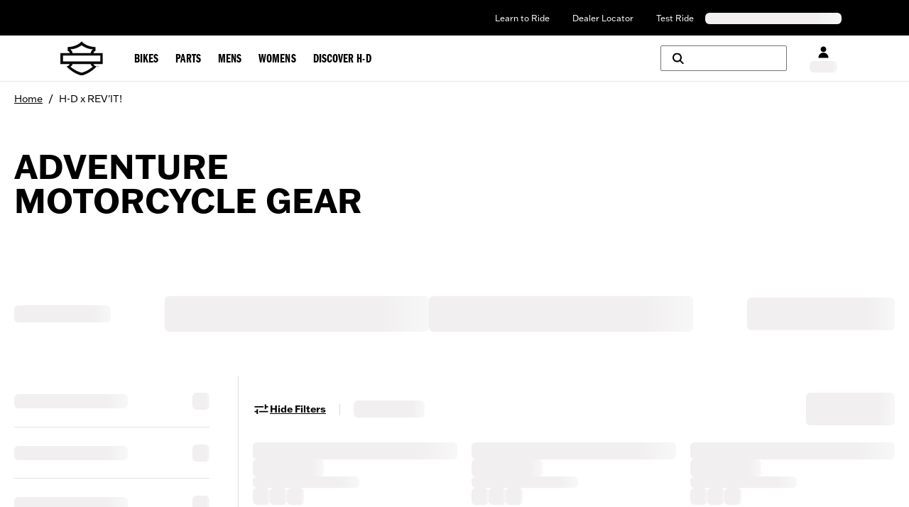

--- FILE ---
content_type: text/html; charset=utf-8
request_url: https://www.harley-davidson.com/in/en/shop/c/hd-x-revit?
body_size: 34699
content:
<!DOCTYPE html><html lang="en"><head><meta charSet="utf-8"/><meta name="viewport" content="width=device-width"/><style>
  .navbar-container-border {
    border-bottom-width: 1px;
    border-color: #e5e7eb;
  }

  .navbar-primary-main-container {
    display: flex;
    justify-content: center;
    align-items: center;
    background-color: #000000;
    color: #ffffff;
    font-size: 0.75rem;
    line-height: 1rem;
    padding-top: 1px;
    height: 2.25rem;
  }

  .navbar-primary-sub-container {
    display: flex;
    align-items: center;
    width: 100%;
    max-width: 100%;
    padding-left: 30px;
    padding-right: 30px;
  }

  .navbar-primary-sub-container-items {
    display: flex;
    width: 100%;
    padding-left: 0.375rem;
    justify-content: space-between;
  }

  .navbar-primary-sub-container-items-skeleton {
    height: 1rem;
    margin-top: auto;
    margin-bottom: auto;
  }

  .navbar-primary-sub-container-items-skeleton-store {
    width: 11rem;
  }

  .navbar-primary-sub-container-items-skeleton-language-selector {
    width: 12rem;
  }

  .navbar-primary-sub-container-items-links {
    display: none;
    margin-left: auto;
    padding-left: 1rem;
    padding-right: 0.625rem;
  }

  .navbar-primary-sub-container-items-link {
    padding-left: 1rem !important;
    padding-right: 1rem !important;
    padding-top: 0.5rem !important;
    padding-bottom: 0.5rem !important;
  }

  .navbar-primary-sub-container-items-dynamic-button {
    &:hover {
      text-decoration-line: underline;
    }
  }

  .navbar-primary-sub-container-items-dynamic-link {
    padding-left: 1rem;
    padding-right: 1rem;
    padding-top: 0.5rem;
    padding-bottom: 0.5rem;
    &:hover {
      text-decoration-line: underline;
    }
  }

  .navbar-secondary-main-container {
    display: flex;
    align-items: center;
    justify-content: center;
    width: 100%;
    height: 4rem;
    position: relative;
  }
  
  .navbar-secondary-sub-container {
    display: flex;
    align-items: center;
    justify-content: space-between;
    width: 100%;
    max-width: 100%;
    padding-left: 30px;
    padding-right: 30px;
  }

  .navbar-secondary-sub-container-img-menus {
    display: flex;
    align-items: center;
    justify-content: center;
    height: 100%;
  }

  .navbar-secondary-sub-container-img {
    position: relative;
    margin-right: 0.5rem;
    width: 39.48px;
    height: 32px;
  }

  .navbar-secondary-sub-container-menus {
    display: none;
    align-items: center;
    justify-content: center;
    height: 100%;
    padding-left: 1.5rem;
  }

  .navbar-secondary-sub-container-menus-item {
    display: flex;
    height: 100%;
    align-items: center;
    justify-content: center;
  }

  .navbar-secondary-sub-container-menus-item-link {
    display: flex;
    height: 100%;
    line-height: 21px !important;
    text-decoration-line: none !important;
    align-items: center;
    justify-content: center;
    padding: 1.0625rem 0.75rem 0.75rem;
    text-align: center;
    &:hover {
      color: #ffffff !important;
      background-color: #000000;
      z-index: 20;
      height: 4.3125rem;
    }
    &:focus-within {
      z-index: 20;
      color: #ffffff !important;
      background-color: #000000;
      height: 4.3125rem;
      white-space: nowrap;
    }
  }

  .navbar-secondary-sub-container-menus-item-link-typo {
    font-size: 17px !important;
    letter-spacing: 0.005rem !important;
    line-height: 21px !important;
  }

  .navbar-secondary-sub-container-right-options {
    display: flex;
    height: 100%;
    align-items: center;
  }

  .navbar-secondary-sub-container-right-options-button {
    display: flex;
    flex-direction: column;
    align-items: center;
    height: 100%;
    padding-left: 0.625rem;
    padding-right: 0.625rem;
    padding-top: 1rem;
    padding-bottom: 1rem;
  }

  .navbar-secondary-sub-container-right-options-skeleton {
    width: 39px;
    height: 1rem;
    margin-top: 0.25rem;
  }

  .navbar-secondary-sub-container-right-options-text {
    font-size: 0.75rem;
    line-height: 1rem;
    white-space: nowrap;
    padding-top: 0.25rem;
    &:hover {
      color: #fa6600
    }
  }

  .navbar-secondary-sub-container-right-options-icon {
    width: auto;
    height: 18px;
    &:hover {
      fill: #fa6600;
      color: #fa6600
    }
  }

  .navbar-secondary-sub-container-right-options-hamburger-icon {
    width: 2rem;
    height: 2rem;
    &:hover {
      color: #fa6600;
    }
  }

  .navbar-secondary-sub-container-right-options-search-text {
    display: none;
    font-size: 0.75rem;
    line-height: 1rem;
    white-space: nowrap;
    padding-top: 0.25rem;
  }

  .navbar-secondary-sub-container-right-options-signin-button {
    display: none !important;
  }

  .navbar-secondary-sub-container-right-options-signin-text {
    display: none;
  }

  .navbar-secondary-sub-container-right-options-cart-button {
    flex-direction: row !important;
  }

  .navbar-secondary-sub-container-right-options-cart-text {
    display: block;
    font-size: 17.6px !important;
    white-space: nowrap;
    padding-top: 0.25rem;
    &:hover {
      color: #fa6600;
    }
  }

  .navbar-secondary-sub-container-right-options-hamburger-button {
    padding-left: 0.5rem;
    padding-right: 0px !important;
  }
  
  .navbar-secondary-sub-container-right-options-cart-desktop-label {
    display: none;
  }

  .navbar-secondary-sub-container-right-options-cart-mobile-label {
    display: inline;
  }

  @keyframes gc-skeleton {
    0% {
      background-position: 200% 100%;
    }
    100% {
      background-position: -200% 100%;
    }
  }

  .skeleton-ssr {
    background-size: 200% 100%;
    background-image: linear-gradient(to right, #F1EFEF 20%, #F9F8F8 30%, #F1EFEF 60%);
    border-radius: 0.375rem;
    animation: gc-skeleton 2.6s infinite cubic-bezier(0.3, 0.1, 0.55, 1);
  }

  @media (min-width: 576px) {
    .navbar-primary-sub-container {
      padding-left: 0px;
      padding-right: 0px;
      max-width: 540px;
    }

    .navbar-secondary-sub-container {
      max-width: 540px;
      padding-left: 15px;
      padding-right: 15px
    }
  }

  @media (min-width: 744px) {
    .navbar-primary-sub-container {
      padding-left: 0.5rem;
      padding-right: 0.5rem;
      max-width: 720px;
    }

    .navbar-secondary-sub-container {
      max-width: 720px;
    }

    .navbar-secondary-sub-container-right-options-button {
      padding-left: 0.5rem;
      padding-right: 0.5rem;
    }

    .navbar-secondary-sub-container-right-options-signin-button {
      display: flex !important;
    }
  }

  @media (min-width: 992px) {
    .navbar-primary-main-container {
      height: 3.125rem;
    }

    .navbar-primary-sub-container {
      padding-left: 1rem;
      padding-right: 15px;
      max-width: 960px;
    }

    .navbar-primary-sub-container-items-links {
      display: flex;
    }

    .navbar-secondary-sub-container {
      max-width: 960px;
    }

    .navbar-secondary-sub-container-img {
      width: 60.465px;
      height: 49px;
    }
    
    .navbar-secondary-sub-container-menus {
      display: flex;
    }

    .navbar-secondary-sub-container-right-options-button {
      padding-top: 18px;
    }

    .navbar-secondary-sub-container-right-options-search-icon {
      height: 1rem;
    }

    .navbar-secondary-sub-container-right-options-signin-icon {
      height: 17px;
    }

    .navbar-secondary-sub-container-right-options-cart-icon {
      width: 24.5px;
      height: 17px;
    }

    .navbar-secondary-sub-container-right-options-search-text {
      display: block;
    }

    .navbar-secondary-sub-container-right-options-signin-text {
      display: block;
    }

    .navbar-secondary-sub-container-right-options-cart-button {
      flex-direction: column !important;
    }

    .navbar-secondary-sub-container-right-options-cart-text {
      font-size: 0.75rem !important;
      line-height: 1rem !important;
    }

    .navbar-secondary-sub-container-right-options-hamburger-button {
      display: none !important;
    }

    .navbar-secondary-sub-container-right-options-cart-desktop-label {
      display: inline !important;
    }

    .navbar-secondary-sub-container-right-options-cart-mobile-label {
      display: none !important;
    }
  }

  @media (min-width: 1200px) {
    .navbar-primary-sub-container {
      max-width: 1140px;
    }

    .navbar-secondary-sub-container {
      max-width: 1140px;
    }

    .navbar-secondary-sub-container-right-options-button {
      padding-left: 1rem;
      padding-right: 1rem;
    }

    .navbar-secondary-sub-container-right-options-search-button {
      flex-direction: row;
      height: 2.25rem !important;
      width: 11.125rem;
      border-width: 1px;
      border-color: #757575;
      border-radius: 0.125rem;
      margin-right: 1rem;
      padding-top: 1rem;
      padding-bottom: 1rem;
    }

    .navbar-secondary-sub-container-right-options-search-text {
      display: none;
    }
  }

  @media (min-width: 1400px) {
    .navbar-primary-sub-container {
      max-width: 1360px;
    }

    .navbar-secondary-sub-container {
      max-width: 1360px;
    }
  }

</style><style>
  .banner-superscript {
    position: relative;
    top: -0.25rem;
  }

  .banner-disclaimer-button {
    vertical-align: super;
    margin-left: 0.125rem;
  }

  .banner-disclaimer-button-sign {
    position: relative;
    top: 1px;
  }

  .banner-entry-hyperlink {
    text-decoration-line: underline;
    &:hover {
      text-decoration-line: none;
    }
  }

  .banner-hyperlink-superscript {
    vertical-align: super;
    margin-left: 0.125rem;
  }

  .banner-arrow {
    position: absolute;
    top: 50%;
    transform: translateY(-50%);
  }

  .banner-arrow-left {
    left: -25px;
  }

  .banner-arrow-right {
    right: -25px;
  }

  .banner-icon-fill {
    fill: currentColor;
  }

  .banner-orange {
    background-color: #fa6600;
    color: #ffffff;
  }

  .banner-black {
    background-color: #000000;
    color: #ffffff;
  }

  .banner-white {
    background-color: #ffffff;
    color: #000000;
  }

  .banner-container {
    display: flex;
    align-items: center;
    justify-content: center;
    width: 100%;
    height: 3rem;
    padding-left: 1rem;
    padding-right: 1rem;
  }

  .banner-sub-container {
    position: relative;
    display: flex;
    align-items: center;
    justify-content: space-between;
    max-width: 95%;
  }

  .banner-sub-container-carousel {
    display: flex;
    align-items: center;
  }

  .banner-sub-container-carousel-slide {
    display: flex;
    align-items: center;
    justify-content: center;
    font-size: 0.75rem;
    line-height: 1rem;
    text-align: center;
  }

  .banner-sub-container-carousel-slide > * {
    width: fit-content;
    margin-left: auto;
    margin-right: auto;
  }

  .banner-sub-container-carousel-slides {
    width: fit-content !important;
  }

  @media (min-width: 992px) {
    .banner-sub-container {
      max-width: 55%;
    }

    .banner-sub-container-carousel-slide {
      font-size: 0.875rem !important;
      line-height: 1.25rem !important;
    }
  }
</style><style>
 .footer {
    background-color: black;
    color: white;
    width: 100%;
    padding-left: 30px;
    padding-right: 30px;
    margin-left: auto;
    margin-right: auto;
    display: grid;
    place-items: center;
  }

  .footer-container {
    display: flex;
    flex-direction: column;
    max-width: 540px;
    margin-left: auto;
    margin-right: auto;
  }

  .country-legal-copy-section {
    text-align: center;
    margin-top: 1.25rem;
  }

  .country-legal-copy-section:empty {
    display: none;
  } 

  .separator-footer {
    border-color: #737373;
    width: 100%;
    display: none;
  }

  .links-section-nav {
    display: flex;
    flex-direction: column;
    border-bottom: 1px solid #757575;
  }

  .links-section-accordion {
    text-transform: uppercase;
    font-size: 0.875rem;
    margin-top: 0.25rem;
    font-weight: bold;
  }

  .links-section-columns {
    display: none;
  }

  .bottom-section-container {
    display: flex;
    flex-direction: column;
    color: #757575;
    font-size: 0.75rem;
    padding-top: 30px;
    padding-bottom: 30px;
    border-top: 1px solid #757575;
    padding-left: 0;
    padding-right: 0;
  }

  .bottom-section-sub-container {
    display: flex;
    justify-content: space-between;
    gap: 1rem;
    align-items: center;
    flex-direction: column;
  }

  .bottom-section-language-selector {
    flex-shrink: 0;
  }

  .bottom-section-text-desktop {
    display: none;
  }

  .bottom-section-text-mobile {
    margin-top: 15px;
    text-align: center;
  } 

  .bottom-section-social-media {
    display: flex;
    min-width: max-content;
    flex-shrink: 0;
  }

  .bottom-section-social-media-icon {
    display: inline-block;
    padding: 0.5rem;
    color: white;
  }

  .render-links-column {
    display: flex;
    flex-direction: column;
    gap: 45px;
    padding-left: 15px;
    padding-right: 15px;
  }

  .render-links-columns-titles {
    font-size: 1.3125rem !important;
  }

  .render-links-columns-titles-links {
    display: flex;
    flex-direction: column;
    gap: 15px;
    margin-top: 15px;
    margin-bottom: 30px;
  } 

  .dynamic-link-track-order-drawer:hover {
    text-decoration: underline;
  }

  .newsletter-signup-section {
    display: flex;
    flex-direction: column;
    width: 100%;
    justify-content: center;
    align-items: center;
    padding-top: 30px;
    padding-bottom: 30px;
  }

  .newsletter-signup-title {
    padding-left: 15px;
    padding-right: 15px;
    width: 100%;
    display: flex;
    justify-content: center;
  }

  .newsletter-signup-body {
    width: 100%;
    display: flex;
    flex-direction: column;
    align-items: center;
    justify-content: center;
    padding-top: 25px;
  }

  .newsletter-signup-body-titles {
    display: flex;
    flex-direction: column;
    text-align: center;
    font-weight: 900;
    justify-content: center;
    padding-left: 15px;
    padding-right: 15px;
    white-space: nowrap;
  }

  .newsletter-signup-body-title {
    text-transform: uppercase;
    color: #fa6600;
  }

  .newsletter-signup-body-subtitle {
    white-space: normal;
    font-size: 2.25rem;
    line-height: 2.5rem;
  }

  .newsletter-signup-body-button {
    text-transform: uppercase;
    padding-top: 15px;
    padding-left: 15px;
    padding-right: 15px;
  }

  .newsletter-signup-body-button:hover {
    text-decoration-line: none !important;
  }

  .legal-links-container-desktop {
    display: none;
    font-size: 13px; 
    gap: 15px;
  }

  .desktop-legal-links-header {
    display: flex;
    min-width: 226px;
    justify-content: center;
    align-items: center;
  }

  .desktop-legal-links-header-text {
    display: inline-block;
  }

  .link-font-size {
    font-size: 13px !important;
  }

  .separator-legal {
    padding-left: 0.75rem;
    vertical-align: middle; 
    display: none;
  }

  .separator-legal-padding {
    padding-right: 0.75rem;
  } 

  .legal-links-subwrapper-desktop {
    display: flex; 
    flex-wrap: wrap; 
    align-items: center; 
    max-width: 876px; 
    gap: 0.75rem; 
  }

  .secondary-legal-links {
    display: inline-block;

    &:hover {
      cursor: pointer;
    }
  }

  .link-destination-button {
    text-size: 13px;

    &:hover {
      text-decoration: underline;
    }
  }

  .mobile-legal-links {
    display: grid;
    font-size: 13px;
    text-align: center;
    grid-template-columns: repeat(2, 1fr);
    padding-top: 30px;
    padding-bottom: 30px;
  }

  .leapfrog-cookie-item {
    display: inline-block;
    font-size: 13px;
  }

  .leapfrog-cookie-item-button {
    display: inline-block;
    color: white; 

    &:hover {
        text-decoration: underline;
    }
}

  








  @media (min-width: 640px) {
    .newsletter-signup-body-subtitle {
      white-space: normal;
    }
  }





  @media (min-width: 744px) {
    .footer {
      padding-left: 0;
      padding-right: 0;
    }

    .footer-container {
      max-width: 720px;
    }

    .country-legal-copy-section {
      margin-top: 22px;
    }

    .separator-footer {
      display: block;
    }

    .section-container {
      padding-top: 45px;
      padding-bottom: 45px;
    }

    .links-section-nav {
      display: none;
    }

    .links-section-columns {
      display: grid;
      grid-template-columns: 360px 360px;
      grid-template-rows: 380px auto;
      padding-bottom: 45px;
    }

    .bottom-section-container {
      padding-top: 0;
      padding-bottom: 0;
      border-top: none;
      padding-left: 15px;
      padding-right: 15px;
    }

    .bottom-section-sub-container {
      gap: 30px;
      flex-direction: row;
    }

    .bottom-section-language-selector {
      flex-basis: 41.7%;
    }

    .bottom-section-text-mobile {
      margin-top: 30px;
    }

    .bottom-section-social-media {
      justify-content: flex-end;
      flex-basis: 41.7%;
    }

    .newsletter-signup-section {
      padding-top: 0;
      padding-bottom: 0;
    }

    .newsletter-signup-body {
      flex-direction: row;
      padding-top: 0;
      justify-content: flex-start;
    }

    .newsletter-signup-body-titles {
      text-align: left;
      flex: 1;
    }

    .newsletter-signup-body-title {
      padding-top: 45px;
    }

    .newsletter-signup-body-button {
      padding-top: 0;
      display: flex;
      flex: 1;
      align-self: flex-end;
    }

    .newsletter-signup-body-button-label{
        white-space: nowrap;
    }

    .legal-links-container-desktop {
        display: flex;
        flex-direction: column;
        align-items: center;
    }

    .separator-legal {
      display: inline-block;
    }

    .legal-links-subwrapper-desktop {
        justify-content: center;
        max-width: 100%;
    }

    .mobile-legal-links {
        display: none;
        padding-top: 0;
        padding-bottom: 45px;
    }

  }




  @media (min-width: 992px) {
    .footer-container {
      max-width: 960px;
    }

    .section-container {
      padding-left: 80px;
      padding-right: 1rem;
    }

    .links-section-columns {
      grid-template-columns: 320px 320px 240px;
      grid-template-rows: auto;
    }

    .render-links-columns-titles-links {
      margin-bottom: 0;
    }

    .newsletter-signup-body {
      display: grid;
      grid-template-columns: 400px 1fr;
    }

    .newsletter-signup-body-button {
      justify-self: end;
      align-self: end;
    }
  }




  @media (min-width: 1200px) {
    .footer-container {
      max-width: 1140px;
    }

    .section-container {
      padding-left: 95px;
    }

    .links-section-columns {
      grid-template-columns: 370px 380px 285px;
    }

    .bottom-section-language-selector {
      flex-basis: 25%;
    }

    .bottom-section-text-desktop {
      display: block;
    }

    .bottom-section-text-mobile {
      display: none;
    }

    .bottom-section-social-media {
      justify-content: flex-start;
      flex-basis: 25%;
    }

    .newsletter-signup-section {
      display: grid;
      grid-template-columns: 370px 1fr;
    }

    .newsletter-signup-title {
      justify-content: flex-start;
    }

    .newsletter-signup-body {
        grid-template-columns: 380px 1fr;
    }

    .newsletter-signup-body-titles {
      max-height: fit-content;
    }

    .newsletter-signup-body-title {
      padding-top: 0;
    }

    .newsletter-signup-body-button {
      align-self: center;
    }
  }



  @media (min-width: 1400px) {
    .legal-links-container-desktop {
        flex-direction: row;
        align-items: flex-start;
    }

    .desktop-legal-links-header {
        justify-content: normal;
    }

    .legal-links-subwrapper-desktop {
        justify-content: flex-start;
    }
}


  

  @media (min-width: 1440px) {
    .footer-container {
      max-width: 1360px;
    }

    .section-container {
      padding-left: 115px;
    }

    .links-section-columns {
      grid-template-columns: 453px 453px 340px;
    }

    .newsletter-signup-section {
      grid-template-columns: 453px 1fr;
    }

    .newsletter-signup-body {
      grid-template-columns: 453px 1fr;
    }
  } 
</style><title>Adventure Motorcycle Gear | Harley-Davidson IN</title><meta name="description" content="Adventure motorcycle gear from Harley-Davidson x Rev’It offers innovative protection to keep you comfortable on any excursions. Free Shipping $50+ for members."/><meta name="robots" content="index,follow"/><meta name="keywords" content=""/><meta property="og:title" content="Adventure Motorcycle Gear | Harley-Davidson IN"/><meta property="og:description" content="Adventure motorcycle gear from Harley-Davidson x Rev’It offers innovative protection to keep you comfortable on any excursions. Free Shipping $50+ for members."/><meta property="og:url" content="https://www.harley-davidson.com"/><meta property="og:image" content="https://www.harley-davidson.com/content/dam/h-d/images/content-images/hero-cards/3-up/bar-and-shield-1x1.jpg"/><meta property="og:site_name" content="Harley-Davidson"/><meta property="og:type" content="website"/><meta name="twitter:title" content="Adventure Motorcycle Gear | Harley-Davidson IN"/><meta name="twitter:description" content="Adventure motorcycle gear from Harley-Davidson x Rev’It offers innovative protection to keep you comfortable on any excursions. Free Shipping $50+ for members."/><meta name="twitter:image" content="https://www.harley-davidson.com/content/dam/h-d/images/content-images/hero-cards/3-up/bar-and-shield-1x1.jpg"/><meta name="twitter:card" content="summary"/><link rel="canonical" href="https://www.harley-davidson.com/in/en/shop/c/hd-x-revit"/><link rel="shortcut icon" href="/favicon.ico" type="image/x-icon" sizes="16x16"/><link rel="apple-touch-icon-precomposed" href="/apple-touch-icon-57x57-precomposed.png"/><link rel="apple-touch-icon" href="/apple-touch-icon-57x57.png"/><link rel="apple-touch-icon-precomposed" sizes="72x72" href="/apple-touch-icon-72x72-precomposed.png"/><link rel="apple-touch-icon" sizes="72x72" href="/apple-touch-icon-72x72.png"/><link rel="apple-touch-icon-precomposed" sizes="76x76" href="/apple-touch-icon-76x76-precomposed.png"/><link rel="apple-touch-icon" sizes="76x76" href="/apple-touch-icon-76x76.png"/><link rel="apple-touch-icon-precomposed" sizes="120x120" href="/apple-touch-icon-120x120-precomposed.png"/><link rel="apple-touch-icon" sizes="120x120" href="/apple-touch-icon-120x120.png"/><link rel="apple-touch-icon-precomposed" sizes="152x152" href="/apple-touch-icon-precomposed.png"/><link rel="apple-touch-icon" sizes="152x152" href="/apple-touch-icon.png"/><link rel="icon" type="image/vnd.microsoft.icon" href="/etc/designs/h-d/favicon.ico"/><link rel="shortcut icon" type="image/vnd.microsoft.icon" href="/etc/designs/h-d/favicon.ico"/><style>
.osano-cm-window {
  font-smooth: always;
  -webkit-font-smoothing: antialiased;
  -moz-osx-font-smoothingz: auto;
  --fade-transition-time: 700ms;
  --slide-transition-time: 400ms;
  display: block;
  font-family:
    Helvetica,
    Arial,
    Hiragino Sans GB,
    STXihei,
    Microsoft YaHei,
    WenQuanYi Micro Hei,
    Hind,
    MS Gothic,
    Apple SD Gothic Neo,
    NanumBarunGothic,
    sans-serif;
  font-size: 16px;
  left: 0;
  line-height: 1;
  position: absolute;
  top: 0;
  width: 100%;
  z-index: 2147483638;
  overflow: auto;
}

.osano-cm-window--context_amp {
  height: 100%;
}

.osano-visually-hidden {
  height: 1px;
  left: -10000px;
  margin: -1px;
  opacity: 0;
  overflow: hidden;
  position: absolute;
  width: 1px;
}

.osano-cm-button {
  border-radius: 0.25em;
  border-style: solid;
  border-width: thin;
  cursor: pointer;
  flex: 1 1 auto;
  font-size: 1em;
  font-weight: 700;
  line-height: 1;
  margin: 0.125em;
  min-width: 6em;
  padding: 0.5em 0.75em;
  transition-duration: 0.2s;
  transition-property: background-color;
  transition-timing-function: ease-out;
}

.osano-cm-button--type_icon {
  border-radius: 50%;
  height: 1em;
  line-height: 0;
  min-width: 1em;
  width: 1em;
}

.osano-cm-button:focus,
.osano-cm-button:hover {
  outline: none;
}

.osano-cm-close {
  stroke-width: 1px;
  border-radius: 50%;
  border-style: solid;
  border-width: 2px;
  box-sizing: content-box;
  cursor: pointer;
  height: 20px;
  justify-content: center;
  line-height: normal;
  margin: 0.5em;
  min-height: 20px;
  min-width: 20px;
  order: 0;
  outline: none;
  overflow: hidden;
  padding: 0;
  text-decoration: none;
  transform: rotate(0deg);
  transition-duration: 0.2s;
  transition-property: transform, color, background-color, stroke, stroke-width;
  transition-timing-function: ease-out;
  width: 20px;
  z-index: 2;
}

.osano-cm-close:focus,
.osano-cm-close:hover {
  stroke-width: 2px;
  transform: rotate(90deg);
}

.ccpa-opt-out-icon {
  display: flex;
  flex: 1 1 auto;
}

.ccpa-opt-out-icon svg {
  max-width: 40px;
}

.osano-cm-link {
  cursor: pointer;
  text-decoration: underline;
  transition-duration: 0.2s;
  transition-property: color;
  transition-timing-function: ease-out;
}

.osano-cm-link:active,
.osano-cm-link:hover {
  outline: none;
}

.osano-cm-link:focus {
  font-weight: 700;
  outline: none;
}

.osano-cm-link--type_feature,
.osano-cm-link--type_purpose,
.osano-cm-link--type_specialFeature,
.osano-cm-link--type_specialPurpose {
  cursor: help;
  display: block;
  -webkit-text-decoration: dashed;
  text-decoration: dashed;
}

.osano-cm-link--type_denyAll {
  display: block;
  text-align: right;
}

[dir='rtl'] .osano-cm-link--type_denyAll {
  text-align: left;
}

.osano-cm-link--type_vendor {
  display: block;
}

.osano-cm-vendor-link {
  font-size: 0.75em;
}

.osano-cm-list-item {
  margin: 0;
}

.osano-cm-list-item--type_term {
  border-top-style: solid;
  border-top-width: 1px;
  font-size: 0.875rem;
  font-weight: 400;
  margin-bottom: 0.25em;
  margin-top: 0.5em;
  padding: 0.5em 0.75rem 0;
  position: relative;
  top: -1px;
}

.osano-cm-list-item--type_description {
  font-size: 0.75rem;
  font-weight: lighter;
  padding: 0 0.75rem;
}

.osano-cm-list {
  list-style-position: outside;
  list-style-type: none;
  margin: 0;
  padding: 0;
}

.osano-cm-list__list-item {
  text-indent: 0;
}

.osano-cm-list--type_description {
  margin: 0 -1em;
}

.osano-cm-list:first-of-type .osano-cm-list__list-item:first-of-type {
  border-top-width: 0;
  margin-top: 0;
  padding-top: 0;
}

.osano-cm-toggle {
  align-items: center;
  display: flex;
  flex-direction: row-reverse;
  justify-content: flex-start;
  margin: 0.25em 0;
  pointer-events: auto;
  position: relative;
}

.osano-cm-toggle__label {
  margin: 0 0.5em 0 0;
}

[dir='rtl'] .osano-cm-toggle__label {
  margin: 0 0 0 0.5em;
}

.osano-cm-toggle__switch {
  border-radius: 14px;
  border-style: solid;
  border-width: 2px;
  box-sizing: content-box;
  color: transparent;
  display: block;
  flex-shrink: 0;
  height: 18px;
  line-height: 0;
  margin: 0;
  position: relative;
  text-indent: -9999px;
  transition-duration: 0.2s;
  transition-property: background-color;
  transition-timing-function: ease-out;
  width: 40px;
}

.osano-cm-toggle__switch:hover {
  cursor: pointer;
}

.osano-cm-toggle__switch:after {
  border-radius: 9px;
  border-width: 0;
  height: 18px;
  left: 0;
  top: 0;
  width: 18px;
}

.osano-cm-toggle__switch:before {
  border-radius: 16px;
  border-width: 2px;
  bottom: -6px;
  box-sizing: border-box;
  left: -6px;
  right: -6px;
  top: -6px;
}

.osano-cm-toggle__switch:after,
.osano-cm-toggle__switch:before {
  border-style: solid;
  content: '';
  margin: 0;
  position: absolute;
  transform: translateX(0);
  transition-duration: 0.3s;
  transition-property: transform, left, border-color;
  transition-timing-function: ease-out;
}

.osano-cm-toggle__switch:after:active,
.osano-cm-toggle__switch:before:active {
  transition-duration: 0.1s;
}

.osano-cm-toggle__switch:after:active {
  width: 26px;
}

.osano-cm-toggle__switch:before:active {
  width: 34px;
}

[dir='rtl'] .osano-cm-toggle__switch:after {
  left: 100%;
  transform: translateX(-100%);
}

.osano-cm-toggle__input {
  height: 1px;
  left: -10000px;
  margin: -1px;
  opacity: 0;
  overflow: hidden;
  position: absolute;
  width: 1px;
}

[dir='rtl'] .osano-cm-toggle__input {
  left: 0;
  right: -10000px;
}

.osano-cm-toggle__input:disabled {
  cursor: default;
}

.osano-cm-toggle--type_checkbox .osano-cm-toggle__switch {
  border-radius: 4px;
  border-style: solid;
  border-width: 1px;
  height: 22px;
  width: 22px;
}

.osano-cm-toggle--type_checkbox .osano-cm-toggle__switch:after {
  background-color: transparent !important;
  border-bottom-width: 2px;
  border-left-width: 2px;
  border-radius: 0;
  content: none;
  height: 6px;
  left: 3px;
  top: 3px;
  transform: rotate(-45deg);
  transition-property: color;
  transition-timing-function: ease-out;
  width: 12px;
}

.osano-cm-toggle--type_opt-out .osano-cm-toggle__switch {
  border-radius: 4px;
  border-style: solid;
  border-width: 1px;
  height: 22px;
  width: 22px;
}

.osano-cm-toggle--type_opt-out .osano-cm-toggle__switch:after,
.osano-cm-toggle--type_opt-out .osano-cm-toggle__switch:before {
  background-color: transparent !important;
  border-bottom-width: 1px;
  border-radius: 0;
  border-top-width: 1px;
  content: none;
  height: 0;
  left: -3px;
  top: 7px;
  transition-property: color;
  transition-timing-function: ease-out;
  width: 12px;
}

.osano-cm-toggle--type_opt-out .osano-cm-toggle__switch:after {
  transform: translate(50%, 50%) rotate(-45deg);
}

.osano-cm-toggle--type_opt-out .osano-cm-toggle__switch:before {
  transform: translate(50%, 50%) rotate(45deg);
}

.osano-cm-toggle__input:checked + .osano-cm-toggle__switch:after {
  left: 100%;
  transform: translateX(-100%);
}

[dir='rtl'] .osano-cm-toggle__input:checked + .osano-cm-toggle__switch:after {
  left: 0;
  transform: translateX(0);
}

.osano-cm-toggle__input:disabled + .osano-cm-toggle__switch {
  cursor: default;
}

.osano-cm-toggle--type_checkbox .osano-cm-toggle__input:checked + .osano-cm-toggle__switch:after {
  content: '';
  left: 3px;
  top: 3px;
  transform: rotate(-45deg);
}

.osano-cm-toggle--type_opt-out .osano-cm-toggle__input:checked + .osano-cm-toggle__switch:after,
.osano-cm-toggle--type_opt-out .osano-cm-toggle__input:checked + .osano-cm-toggle__switch:before {
  content: '';
  left: -1px;
  top: 9px;
}

.osano-cm-toggle--type_opt-out .osano-cm-toggle__input:checked + .osano-cm-toggle__switch:after {
  transform: translate(50%, 50%) rotate(-45deg);
}

.osano-cm-toggle--type_opt-out .osano-cm-toggle__input:checked + .osano-cm-toggle__switch:before {
  transform: translate(50%, 50%) rotate(45deg);
}

.osano-cm-toggle--type_checkbox .osano-cm-toggle__input:disabled + .osano-cm-toggle__switch,
.osano-cm-toggle--type_opt-out .osano-cm-toggle__input:disabled + .osano-cm-toggle__switch {
  opacity: 0.3;
}

.osano-cm-toggle__switch::after .osano-cm-widget {
  background: none;
  border: none;
  bottom: 12px;
  cursor: pointer;
  height: 40px;
  opacity: 0.9;
  outline: none;
  padding: 0;
  position: fixed;
  transition:
    transform 0.1s linear 0s,
    opacity 0.4s linear 0ms,
    visibility 0ms linear 0ms;
  visibility: visible;
  width: 40px;
  z-index: 2147483636;
}

.osano-cm-widget--position_right {
  right: 12px;
}

.osano-cm-widget--position_left {
  left: 12px;
}

.osano-cm-widget:focus {
  outline: solid;
  outline-offset: 0.2rem;
}

.osano-cm-widget:focus,
.osano-cm-widget:hover {
  opacity: 1;
  transform: scale(1.1);
}

.osano-cm-widget--hidden {
  opacity: 0;
  transition-delay: 0ms, 0ms, 0.4s;
  visibility: hidden;
}

.osano-cm-widget--hidden:focus,
.osano-cm-widget--hidden:hover {
  opacity: 0;
  transform: scale(1);
}

.osano-cm-widget {
  display: none;
}

.osano-cm-dialog {
  align-items: center;
  box-sizing: border-box;
  font-size: 1em;
  line-height: 1.25;
  overflow: auto;
  padding: 1.5em;
  position: fixed;
  transition-delay: 0ms, 0ms;
  transition-duration: 0.7s, 0ms;
  transition-property: opacity, visibility;
  visibility: visible;
  z-index: 2147483637;
}

.osano-cm-dialog--hidden {
  opacity: 0;
  transition-delay: 0ms, 0.7s;
  visibility: hidden;
}

.osano-cm-dialog--type_bar {
  box-sizing: border-box;
  display: flex;
  flex-direction: column;
  left: 0;
  right: 0;
}

.osano-cm-dialog--type_bar .osano-cm-button {
  flex: none;
  margin: 0.125em auto;
  width: 80%;
}

@media screen and (min-width: 768px) {
  .osano-cm-dialog--type_bar {
    flex-direction: row;
  }

  .osano-cm-dialog--type_bar .osano-cm-button {
    flex: 1 1 100%;
    margin: 0.25em 0.5em;
    width: auto;
  }
}

.osano-cm-dialog--type_box {
  flex-direction: column;
  max-height: calc(100vh - 2em);
  max-width: 20em;
  width: calc(100vw - 2em);
}

.osano-cm-dialog__close {
  position: absolute;
  right: 0;
  top: 0;
}

.osano-cm-dialog__list {
  margin: 0.5em 0 0;
  padding: 0;
}

.osano-cm-dialog__list .osano-cm-item {
  display: flex;
  margin-top: 0;
}

.osano-cm-dialog__list .osano-cm-item:last-child {
  margin-bottom: 0;
}

.osano-cm-dialog__list .osano-cm-toggle {
  flex-direction: row;
}

[dir='rtl'] .osano-cm-dialog__list .osano-cm-toggle {
  flex-direction: row-reverse;
}

.osano-cm-dialog__list .osano-cm-label {
  white-space: nowrap;
}

[dir='ltr'] .osano-cm-dialog__list .osano-cm-label {
  margin-left: 0.375em;
}

[dir='rtl'] .osano-cm-dialog__list .osano-cm-label {
  margin-right: 0.375em;
}

.osano-cm-dialog__buttons {
  display: flex;
  flex-wrap: wrap;
}

.osano-cm-dialog--type_bar .osano-cm-dialog__content {
  flex: 5;
  margin-bottom: 0.25em;
  width: 100%;
}

@media screen and (min-width: 768px) {
  .osano-cm-dialog--type_bar .osano-cm-dialog__content {
    max-height: 30vh;
  }
}

.osano-cm-dialog--type_box .osano-cm-dialog__content {
  display: flex;
  flex-direction: column;
  flex-grow: 0.0001;
  transition: flex-grow 1s linear;
}

.osano-cm-dialog--type_bar .osano-cm-dialog__list {
  display: flex;
  flex-direction: column;
  flex-wrap: wrap;
  justify-content: flex-start;
  margin: 0.75em auto;
}

@media screen and (min-width: 376px) {
  .osano-cm-dialog--type_bar .osano-cm-dialog__list {
    flex-direction: row;
  }
}

@media screen and (min-width: 768px) {
  .osano-cm-dialog--type_bar .osano-cm-dialog__list {
    margin: 0.5em 0 0 auto;
  }

  [dir='rtl'] .osano-cm-dialog--type_bar .osano-cm-dialog__list {
    margin: 0.5em auto 0 0;
  }
}

[dir='ltr'] .osano-cm-dialog--type_bar .osano-cm-dialog__list .osano-cm-item {
  margin-right: 0.5em;
}

[dir='rtl'] .osano-cm-dialog--type_bar .osano-cm-dialog__list .osano-cm-item {
  margin-left: 0.5em;
}

.osano-cm-dialog--type_bar .osano-cm-dialog__list .osano-cm-label {
  padding-top: 0;
}

.osano-cm-dialog--type_bar .osano-cm-dialog__buttons {
  flex: 1;
  justify-content: flex-end;
  margin: 0;
  width: 100%;
}

@media screen and (min-width: 768px) {
  .osano-cm-dialog--type_bar .osano-cm-dialog__buttons {
    margin: 0 0 0 0.5em;
    max-width: 30vw;
    min-width: 16em;
    position: sticky;
    top: 0;
    width: auto;
  }

  [dir='rtl'] .osano-cm-dialog--type_bar .osano-cm-dialog__buttons {
    margin: 0 0.5em 0 0;
  }
}

.osano-cm-dialog--type_box .osano-cm-dialog__buttons {
  margin: 0.5em 0 0;
}

.osano-cm-dialog--type_bar.osano-cm-dialog--position_top {
  top: 0;
}

.osano-cm-dialog--type_bar.osano-cm-dialog--position_bottom {
  bottom: 0;
}

.osano-cm-dialog--type_box.osano-cm-dialog--position_top-left {
  left: 1em;
  top: 1em;
}

.osano-cm-dialog--type_box.osano-cm-dialog--position_top-right {
  right: 1em;
  top: 1em;
}

.osano-cm-dialog--type_box.osano-cm-dialog--position_bottom-left {
  bottom: 1em;
  left: 1em;
}

.osano-cm-dialog--type_box.osano-cm-dialog--position_bottom-right {
  bottom: 1em;
  right: 1em;
}

.osano-cm-dialog--type_box.osano-cm-dialog--position_center {
  left: 50%;
  top: 50%;
  transform: translate(-50%, -50%);
}

.osano-cm-dialog--context_amp {
  height: 100%;
  position: relative;
}

.osano-cm-content__message {
  margin-bottom: 1em;
  padding-bottom: 1.5em;
  word-break: break-word;
}

.osano-cm-drawer-links {
  margin: 0.5em 0 0;
}

.osano-cm-drawer-links__link {
  display: block;
}

.osano-cm-storage-policy {
  display: inline-block;
}

.osano-cm-usage-list__list {
  list-style-position: inside;
  list-style-type: disc;
}

:export {
  fadeTransitionTime: 0.7s;
  slideTransitionTime: 0.4s;
}

.osano-cm-info-dialog {
  height: 100vh;
  left: 0;
  position: fixed;
  top: 0;
  transition-delay: 0ms, 0ms;
  transition-duration: 0.2s, 0ms;
  transition-property: opacity, visibility;
  visibility: visible;
  width: 100vw;
  z-index: 2147483638;
}

.osano-cm-info-dialog--hidden {
  opacity: 0;
  transition-delay: 0ms, 0.2s;
  visibility: hidden;
}

.osano-cm-header {
  margin: 0 0 -1em;
  padding: 1em 0;
  position: sticky;
  top: 0;
  z-index: 1;
}

.osano-cm-info {
  animation: delay-overflow 0.4s;
  bottom: 0;
  box-shadow: 0 0 2px 2px #ccc;
  box-sizing: border-box;
  max-width: 20em;
  overflow-x: visible;
  overflow-y: visible;
  position: fixed;
  top: 0;
  transition-duration: 0.4s;
  transition-property: transform;
  width: 100%;
}

.osano-cm-info--position_left {
  left: 0;
  transform: translate(-100%);
}

.osano-cm-info--position_right {
  right: 0;
  transform: translate(100%);
}

.osano-cm-info--open {
  animation: none;
  overflow-x: hidden;
  overflow-y: auto;
  transform: translate(0);
}

.osano-cm-info--do_not_sell {
  animation: none;
  height: -moz-fit-content;
  height: fit-content;
  left: 50%;
  position: fixed;
  right: auto;
  top: 50%;
  transform: translate(-50%, -50%);
  transition: none;
}

.osano-cm-info--do_not_sell .osano-cm-close {
  order: -1;
}

.osano-cm-info--do_not_sell .osano-cm-header {
  box-sizing: content-box;
  display: block;
  flex: none;
}

.osano-cm-info-views {
  align-items: flex-start;
  display: flex;
  flex-direction: row;
  flex-wrap: nowrap;
  height: max-content;
  transition-duration: 0.4s;
  transition-property: transform;
  width: 100%;
}

[dir='rtl'] .osano-cm-info-views {
  flex-direction: row-reverse;
}

.osano-cm-info-views__view {
  box-sizing: border-box;
  flex-shrink: 0;
  width: 100%;
}

.osano-cm-info-views--position_0 > :not(:first-of-type) {
  max-height: 100%;
  overflow: hidden;
}

.osano-cm-info-views--position_1 {
  transform: translateX(-100%);
}

.osano-cm-info-views--position_1 > :not(:nth-of-type(2)) {
  max-height: 100%;
  overflow: hidden;
}

.osano-cm-info-views--position_2 {
  transform: translateX(-200%);
}

.osano-cm-info-views--position_2 > :not(:nth-of-type(3)) {
  max-height: 100%;
  overflow: hidden;
}

.osano-cm-info--do_not_sell .osano-cm-info-views {
  height: -moz-fit-content;
  height: fit-content;
}

.osano-cm-view {
  height: 0;
  padding: 0 0.75em 1em;
  transition-delay: 0.4s;
  transition-duration: 0ms;
  transition-property: height, visibility;
  visibility: hidden;
  width: 100%;
}

.osano-cm-view__button {
  font-size: 0.875em;
  margin: 1em 0 0;
  width: 100%;
}

.osano-cm-view--active {
  height: auto;
  transition-delay: 0ms;
  visibility: visible;
}

.osano-cm-description {
  font-size: 0.75em;
  font-weight: 300;
  line-height: 1.375;
  margin: 1em 0 0;
}

.osano-cm-description:first-child {
  margin: 0;
}

.osano-cm-description:last-of-type {
  margin-bottom: 1em;
}

.osano-cm-drawer-toggle .osano-cm-label {
  font-size: 0.875em;
  line-height: 1.375em;
  margin: 0 auto 0 0;
}

[dir='rtl'] .osano-cm-drawer-toggle .osano-cm-label {
  margin: 0 0 0 auto;
}

.osano-cm-info-dialog-header {
  align-items: center;
  display: flex;
  flex-direction: row-reverse;
  left: auto;
  min-height: 3.25em;
  position: sticky;
  top: 0;
  width: 100%;
  z-index: 1;
}

[dir='rtl'] .osano-cm-info-dialog-header {
  flex-direction: row;
}

.osano-cm-info-dialog-header__header {
  align-items: center;
  display: flex;
  flex: 1 1 auto;
  font-size: 1em;
  justify-content: flex-start;
  margin: 0;
  order: 1;
  padding: 1em 0.75em;
}

.osano-cm-info-dialog-header__description {
  font-size: 0.75em;
  line-height: 1.375;
}

.osano-cm-back,
.osano-cm-info-dialog-header__close {
  position: relative;
}

.osano-cm-back {
  flex: 0 1 auto;
  margin: 0 0 0 0.5em;
  min-width: 0;
  order: 2;
  width: auto;
  z-index: 2;
}

[dir='rtl'] .osano-cm-back {
  margin: 0 0.5em 0 0;
}

.osano-cm-powered-by {
  align-items: center;
  display: flex;
  flex-direction: column;
  font-weight: 700;
  justify-content: center;
  margin: 1em 0;
}

.osano-cm-powered-by__link {
  font-size: 0.625em;
  outline: none;
  font-weight: 300;
  text-decoration: none;
}

.osano-cm-powered-by__link:focus,
.osano-cm-powered-by__link:hover {
  text-decoration: underline;
}

@keyframes delay-overflow {
  0% {
    overflow-x: hidden;
    overflow-y: auto;
  }
}

.osano-cm-drawer-iab-button-container {
  display: flex;
  gap: 0.5em;
  justify-content: center;
  margin-bottom: 2em;
}

.osano-cm-illustrations__list > .osano-cm-list-item--type_description {
  padding: 0.2rem 1rem;
}

.osano-cm-expansion-panel {
  border-bottom: 1px solid rgba(0, 0, 0, 0.1);
  display: block;
  font-size: 0.75em;
  margin: 0 -1.5em 1em;
  padding: 1.5em 1.5em 0;
}

.osano-cm-expansion-panel--expanded {
  border-bottom: none;
}

.osano-cm-expansion-panel--empty,
.osano-cm-expansion-panel--empty:not([open]) {
  border-bottom: 1px solid rgba(0, 0, 0, 0.1);
  padding-bottom: 0;
}

.osano-cm-expansion-panel__body {
  background-color: rgba(0, 0, 0, 0.1);
  line-height: 1.25;
  list-style: none;
  margin: 0 -1.5em;
  max-height: 0;
  overflow: hidden;
  padding: 0 1.5em;
  transition-delay: 0ms, 0ms, 0ms, 0.3s;
  transition-duration: 0.3s, 0.3s, 0.3s, 0s;
  transition-property: max-height, padding-top, padding-bottom, visibility;
  transition-timing-function: ease-out;
  visibility: hidden;
}

.osano-cm-expansion-panel__toggle {
  cursor: pointer;
  display: block;
  line-height: 1.25;
  margin: 0 auto 1em 0;
  outline: none;
  position: relative;
}

.osano-cm-expansion-panel__toggle:active,
.osano-cm-expansion-panel__toggle:focus,
.osano-cm-expansion-panel__toggle:hover {
  outline: none;
}

[dir='rtl'] .osano-cm-expansion-panel__toggle {
  margin: 0 0 1em auto;
}

.osano-cm-expansion-panel--expanded .osano-cm-expansion-panel__body {
  max-height: none;
  padding: 1.25em 1.5em 1em;
  transition-delay: 0ms, 0ms, 0ms, 0ms;
  visibility: visible;
}

.osano-cm-cookie-disclosure__title,
.osano-cm-script-disclosure__title {
  border: 0;
  clear: both;
  display: block;
  flex: 0 1 30%;
  font-size: 1em;
  font-weight: 700;
  line-height: 1.375;
  margin: 0 0 0.5em;
  padding: 0;
}

.osano-cm-cookie-disclosure__description,
.osano-cm-script-disclosure__description {
  flex: 0 1 70%;
  font-size: 1em;
  line-height: 1.375;
  margin: 0 0 0.5em;
  padding: 0;
}

.osano-cm-disclosure {
  border-bottom: none;
  display: block;
  font-size: 0.75em;
  margin: 0 -1.5em 1em;
  padding: 1.5em 1.5em 0;
}

.osano-cm-disclosure--collapse {
  border-bottom: 1px solid rgba(0, 0, 0, 0.1);
  padding-bottom: 1em;
}

.osano-cm-disclosure--empty,
.osano-cm-disclosure--empty:not([open]) {
  border-bottom: 1px solid rgba(0, 0, 0, 0.1);
  padding-bottom: 0;
}

.osano-cm-disclosure__list {
  background-color: rgba(0, 0, 0, 0.1);
  line-height: 1.25;
  list-style: none;
  margin: 0 -1.5em;
  padding: 1.25em 1.5em 1em;
}

.osano-cm-disclosure__list:empty {
  border: none;
  padding: 0 1.5em;
}

.osano-cm-disclosure__list:first-of-type {
  margin-top: 1em;
  padding: 1.25em 1.5em 1em;
}

.osano-cm-disclosure__list:first-of-type:empty {
  padding: 1.75em 1.5em 0.75em;
}

.osano-cm-disclosure__list:not(:first-of-type):not(:empty) {
  border-top: 1px solid rgba(0, 0, 0, 0.1);
}

.osano-cm-disclosure__list:empty + .osano-cm-disclosure__list:not(:empty) {
  border: none;
  padding: 0 1.5em;
}

.osano-cm-disclosure__list:not(:empty) ~ .osano-cm-disclosure__list:empty + .osano-cm-disclosure__list:not(:empty) {
  border-top: 1px solid rgba(0, 0, 0, 0.1);
}

.osano-cm-disclosure__list > .osano-cm-list-item {
  line-height: 1.25;
}

.osano-cm-disclosure__list > .osano-cm-list-item:not(:first-of-type) {
  border-top: 1px solid rgba(0, 0, 0, 0.1);
  margin: 1em -1.25em 0;
  padding: 1em 1.25em 0;
}

.osano-cm-disclosure__toggle {
  cursor: pointer;
  display: block;
  font-weight: 700;
  line-height: 1.25;
  margin: 0 auto 0 0;
  outline: none;
  position: relative;
}

.osano-cm-disclosure__toggle:focus,
.osano-cm-disclosure__toggle:hover {
  text-decoration: underline;
}

[dir='rtl'] .osano-cm-disclosure__toggle {
  margin: 0 0 0 auto;
}

.osano-cm-disclosure--loading .osano-cm-disclosure__list {
  height: 0;
  line-height: 0;
  max-height: 0;
}

.osano-cm-disclosure--loading .osano-cm-disclosure__list > * {
  display: none;
}

.osano-cm-disclosure--loading .osano-cm-disclosure__list:after {
  animation-duration: 1s;
  animation-iteration-count: infinite;
  animation-name: osano-load-scale;
  animation-timing-function: ease-in-out;
  border-radius: 100%;
  content: '';
  display: block;
  height: 1em;
  position: relative;
  top: -0.125em;
  transform: translateY(-50%);
  width: 1em;
}

.osano-cm-disclosure--collapse .osano-cm-disclosure__list {
  display: none;
}

.osano-cm-disclosure--collapse .osano-cm-disclosure__list:after {
  content: none;
}

.osano-cm-cookie-disclosure,
.osano-cm-script-disclosure {
  display: flex;
  flex-wrap: wrap;
  margin: 0;
}

.osano-cm-cookie-disclosure__description:last-of-type,
.osano-cm-cookie-disclosure__title:last-of-type,
.osano-cm-script-disclosure__description:last-of-type,
.osano-cm-script-disclosure__title:last-of-type {
  margin-bottom: 0;
}

@keyframes osano-load-scale {
  0% {
    transform: translateY(-50%) scale(0);
  }

  to {
    opacity: 0;
    transform: translateY(-50%) scale(1);
  }
}

.osano-cm-window {
  direction: ltr;
  text-align: left;
}

.osano-cm-dialog {
  background: #eeeceb;
  color: #4e4e4e;
}

.osano-cm-dialog__close {
  color: #4e4e4e;
  stroke: #4e4e4e;
}

.osano-cm-dialog__close:focus {
  background-color: #4e4e4e;
  border-color: #4e4e4e;
  stroke: #eeeceb;
}

.osano-cm-dialog__close:hover {
  stroke: #626262;
}

.osano-cm-dialog__close:focus:hover {
  stroke: #dad8d7;
}

.osano-cm-info-dialog {
  background: rgba(0, 0, 0, 0.45);
}

.osano-cm-header,
.osano-cm-info-dialog-header {
  background: #fff;
  background: linear-gradient(180deg, #fff 2.5em, rgba(255, 255, 255, 0) 100%);
}

.osano-cm-info {
  background: #fff;
  color: #000;
}

.osano-cm-link-separator::before {
  content: '|';
  padding: 0 0.5em;
}

.osano-cm-close {
  display: flex;
  background-color: transparent;
  border-color: transparent;
}

.osano-cm-info-dialog-header__close {
  color: #000;
  stroke: #000;
}

.osano-cm-info-dialog-header__close:focus {
  background-color: #000;
  border-color: #000;
  stroke: #fff;
}

.osano-cm-info-dialog-header__close:hover {
  stroke: #141414;
}

.osano-cm-info-dialog-header__close:focus:hover {
  stroke: #ebebeb;
}

.osano-cm-disclosure__list:first-of-type::after {
  background-color: #000000;
}

.osano-cm-disclosure__toggle,
.osano-cm-expansion-panel__toggle {
  color: #000000;
}

.osano-cm-disclosure__toggle:hover,
.osano-cm-disclosure__toggle:active,
.osano-cm-expansion-panel__toggle:hover,
.osano-cm-expansion-panel__toggle:active {
  color: #000000;
}

.osano-cm-disclosure__toggle:focus,
.osano-cm-expansion-panel__toggle:focus {
  color: #141414;
}

.osano-cm-button {
  background-color: #fa6600;
  border-color: #ffffff;
  color: #ffffff;
  text-transform: uppercase;
}

.osano-cm-button--type_deny {
  background-color: #4e4e4e;
  border-color: #fff;
  color: #fff;
}

.osano-cm-button--type_manage {
  border-radius: 0;
  padding: 12px 32px;
  font-weight: 700;
}

.osano-cm-button:focus,
.osano-cm-button:hover {
  background-color: #e65200;
}

.osano-cm-button--type_deny:focus,
.osano-cm-button--type_deny:hover {
  background-color: #626262;
}

.osano-cm-link {
  color: #000000;
}

.osano-cm-link:hover,
.osano-cm-link:active {
  color: #000000;
}

.osano-cm-link:focus {
  color: #141414;
}

.osano-cm-toggle__switch {
  background-color: #949090;
}

.osano-cm-toggle__switch::after {
  background-color: #fff;
  border-color: #fff;
}

.osano-cm-toggle__switch::before {
  border-color: transparent;
}

.osano-cm-toggle__input:checked + .osano-cm-toggle__switch {
  background-color: #fa6600;
  border-color: #fa6600;
}

.osano-cm-toggle__input:checked + .osano-cm-toggle__switch::after,
.osano-cm-toggle__input:checked + .osano-cm-toggle__switch::before {
  border-color: #f4f4f4;
}

.osano-cm-toggle__input:focus + .osano-cm-toggle__switch,
.osano-cm-toggle__input:hover + .osano-cm-toggle__switch {
  background-color: #807c7c;
  border-color: #807c7c;
}

.osano-cm-toggle__input:focus + .osano-cm-toggle__switch::before {
  border-color: #807c7c;
}

.osano-cm-toggle__input:checked:focus + .osano-cm-toggle__switch,
.osano-cm-toggle__input:checked:hover + .osano-cm-toggle__switch {
  background-color: #e65200;
  border-color: #e65200;
}

.osano-cm-toggle__input:checked:focus + .osano-cm-toggle__switch::before {
  border-color: #e65200;
}

.osano-cm-toggle__input:disabled + .osano-cm-toggle__switch,
.osano-cm-toggle__input:disabled:focus + .osano-cm-toggle__switch,
.osano-cm-toggle__input:disabled:hover + .osano-cm-toggle__switch {
  background-color: #545050;
  border-color: #545050;
}

.osano-cm-toggle__input:disabled + .osano-cm-toggle__switch::after,
.osano-cm-toggle__input:disabled:focus + .osano-cm-toggle__switch::after,
.osano-cm-toggle__input:disabled:hover + .osano-cm-toggle__switch::after {
  background-color: #404040;
  border-color: #404040;
}

.osano-cm-toggle__input:disabled + .osano-cm-toggle__switch::before,
.osano-cm-toggle__input:disabled:focus + .osano-cm-toggle__switch::before,
.osano-cm-toggle__input:disabled:hover + .osano-cm-toggle__switch::before {
  border-color: transparent;
}

.osano-cm-toggle__input:disabled:checked + .osano-cm-toggle__switch,
.osano-cm-toggle__input:disabled:checked:focus + .osano-cm-toggle__switch,
.osano-cm-toggle__input:disabled:checked:hover + .osano-cm-toggle__switch {
  background-color: #ba2600;
  border-color: #ba2600;
}

.osano-cm-toggle__input:disabled:checked + .osano-cm-toggle__switch::after,
.osano-cm-toggle__input:disabled:checked:focus + .osano-cm-toggle__switch::after,
.osano-cm-toggle__input:disabled:checked:hover + .osano-cm-toggle__switch::after {
  background-color: #b4b4b4;
  border-color: #b4b4b4;
}

.osano-cm-toggle__input:disabled:checked + .osano-cm-toggle__switch::before,
.osano-cm-toggle__input:disabled:checked:focus + .osano-cm-toggle__switch::before,
.osano-cm-toggle__input:disabled:checked:hover + .osano-cm-toggle__switch::before {
  border-color: transparent;
}

.osano-cm-widget__outline {
  fill: #fff;
  stroke: #29246a;
}

.osano-cm-widget__dot {
  fill: #37cd8f;
}

.osano-cm-save {
  text-transform: uppercase;
  padding: 0.75rem;
}

@media (min-width: 1100px){
  .osano-cm-dialog__content {
      margin-left: 10% !important;
  }
  .osano-cm-dialog__buttons {
      margin-right: 10% !important;
  }
}

.osano-cm-info--do_not_sell {
  .osano-cm-toggle .osano-cm-toggle__switch::after {
    left: 100% !important;
    transform: translateX(-100%) !important;
  }

  .osano-cm-toggle .osano-cm-toggle__input:checked + .osano-cm-toggle__switch::after {
    left: 0 !important;
    transform: translateX(0) !important;
  }

  .osano-cm-toggle__input + .osano-cm-toggle__switch::before {
    content: 'YES' !important;
    text-indent: 5px !important;
    line-height: 2.7 !important;
    color: black !important;
    font-size: 0.625em !important;
  }

  .osano-cm-toggle__input:checked + .osano-cm-toggle__switch::before {
    content: 'NO' !important;
    text-indent: 25px !important;
    line-height: 2.7 !important;
    color: black !important;
    font-size: 0.625em !important;
  }
}
</style><style id="gigya-style">
.gigya-screen h2 {
  font-family: 'Franklin Gothic ATF', 'NotoSans-Bold' !important;
  font-weight: 900 !important;
}

.gigya-screen .h5 {
  font-family: 'Franklin Gothic ITC', 'NotoSans-Bold' !important;
  font-weight: 700 !important;
}

.gigya-screen h3 {
  font-family: 'Franklin Gothic ATF', 'NotoSans-Bold' !important;
  font-weight: 900 !important;
}

.gigya-screen hr {
  margin-top: 20px;
  padding: 10px;
}

.gigya-screen button  {
  font-family: 'Franklin Gothic ATF', 'sans-serif' !important;
  font-weight: 700 !important;
  text-transform: capitalize !important;
  min-width: 100% !important;
}

.gigya-screen a {
  min-width: 100% !important;
}

.gigya-screen a span  {
  font-family: 'Franklin Gothic ATF', 'sans-serif' !important;
  font-weight: 700 !important;
  text-transform: capitalize !important;
}

.gigya-screen ul.list-group {
  font-family: 'Franklin Gothic ATF', 'NotoSans-Bold' !important;
}

.gigya-screen p {
  font-family: 'Franklin Gothic ATF', 'NotoSans-Bold' !important;
}

:root:has(.no-doc-scroll) {
  overflow: hidden;
}

.gigya-screen .no-gutters > div {
    padding: 0 !important;
}
</style><script type="application/ld+json">[{"@context":"http://schema.org","@type":"Organization","name":"Harley-Davidson","description":"In 1903, out of a small shed in Milwaukee, Wisconsin, four young men lit a cultural wildfire that would grow and spread across geographies and generations. Their innovation and imagination for what was possible on two wheels sparked a transportation revolution and lifestyle that would make Harley-Davidson the most desirable motorcycle and lifestyle brand in the world. Today, we continue to define motorcycle culture and lifestyle, evoking soul-stirring emotion reflected in every product and experience we deliver - like we have for well over a century and will for generations to come.","logo":"https://www.harley-davidson.com/etc/designs/h-d/images/component/global-header/shield-icon-black.svg","url":"https://www.harley-davidson.com/us/en/index.html","telephone":"1-800-258-2464","sameAs":["https://twitter.com/harleydavidson","https://www.linkedin.com/company/harley-davidson-motor-company","https://www.facebook.com/harley-davidson/","https://www.youtube.com/@harleydavidson","https://www.instagram.com/harleydavidson/?hl=en","https://en.wikipedia.org/wiki/Harley-Davidson"],"address":{"@type":"PostalAddress","streetAddress":"3700 W. Juneau Avenue","addressLocality":"Milwaukee, WI","postalCode":"53208","addressCountry":"USA"}}]</script><script async="" src="https://web-assets.stylitics.com/loader/latest/loader.iife.js"></script><link rel="alternate" hrefLang="x-default" href="https://www.harley-davidson.com/us/en/shop/c/hd-x-revit"/><link rel="alternate" hrefLang="en-us" href="https://www.harley-davidson.com/us/en/shop/c/hd-x-revit"/><link rel="alternate" hrefLang="fr-ca" href="https://www.harley-davidson.com/ca/fr/shop/c/hd-x-revit"/><link rel="alternate" hrefLang="en-ca" href="https://www.harley-davidson.com/ca/en/shop/c/hd-x-revit"/><link rel="alternate" hrefLang="nl-nl" href="https://www.harley-davidson.com/nl/nl/shop/c/hd-x-revit"/><link rel="alternate" hrefLang="zh-tw" href="https://www.harley-davidson.com/tw/zh/shop/c/hd-x-revit"/><link rel="alternate" hrefLang="vi-vn" href="https://www.harley-davidson.com/vn/vi/shop/c/hd-x-revit"/><link rel="alternate" hrefLang="th-th" href="https://www.harley-davidson.com/th/th/shop/c/hd-x-revit"/><link rel="alternate" hrefLang="ko-kr" href="https://www.harley-davidson.com/kr/ko/shop/c/hd-x-revit"/><link rel="alternate" hrefLang="en-in" href="https://www.harley-davidson.com/in/en/shop/c/hd-x-revit"/><link rel="alternate" hrefLang="it-it" href="https://www.harley-davidson.com/it/it/shop/c/hd-x-revit"/><link rel="alternate" hrefLang="es-es" href="https://www.harley-davidson.com/es/es/shop/c/hd-x-revit"/><link rel="alternate" hrefLang="pt-br" href="https://www.harley-davidson.com/br/pt/shop/c/hd-x-revit"/><link rel="alternate" hrefLang="es-co" href="https://www.harley-davidson.com/la/es/shop/c/hd-x-revit"/><link rel="alternate" hrefLang="en-au" href="https://www.harley-davidson.com/au/en/shop/c/hd-x-revit"/><link rel="alternate" hrefLang="en-nz" href="https://www.harley-davidson.com/nz/en/shop/c/hd-x-revit"/><link rel="alternate" hrefLang="de-de" href="https://www.harley-davidson.com/de/de/shop/c/hd-x-revit"/><link rel="alternate" hrefLang="it-ch" href="https://www.harley-davidson.com/ch/it/shop/c/hd-x-revit"/><link rel="alternate" hrefLang="de-ch" href="https://www.harley-davidson.com/ch/de/shop/c/hd-x-revit"/><link rel="alternate" hrefLang="fr-ch" href="https://www.harley-davidson.com/ch/fr/shop/c/hd-x-revit"/><link rel="alternate" hrefLang="cs-cz" href="https://www.harley-davidson.com/cz/cs/shop/c/hd-x-revit"/><link rel="alternate" hrefLang="da-dk" href="https://www.harley-davidson.com/dk/da/shop/c/hd-x-revit"/><link rel="alternate" hrefLang="no-no" href="https://www.harley-davidson.com/no/no/shop/c/hd-x-revit"/><link rel="alternate" hrefLang="fi-fi" href="https://www.harley-davidson.com/fi/fi/shop/c/hd-x-revit"/><link rel="alternate" hrefLang="fr-lu" href="https://www.harley-davidson.com/lu/fr/shop/c/hd-x-revit"/><link rel="alternate" hrefLang="pl-pl" href="https://www.harley-davidson.com/pl/pl/shop/c/hd-x-revit"/><link rel="alternate" hrefLang="sv-se" href="https://www.harley-davidson.com/se/sv/shop/c/hd-x-revit"/><link rel="alternate" hrefLang="pt-pt" href="https://www.harley-davidson.com/pt/pt/shop/c/hd-x-revit"/><link rel="alternate" hrefLang="hu-hu" href="https://www.harley-davidson.com/hu/hu/shop/c/hd-x-revit"/><link rel="alternate" hrefLang="tr-tr" href="https://www.harley-davidson.com/tr/tr/shop/c/hd-x-revit"/><link rel="alternate" hrefLang="en-ie" href="https://www.harley-davidson.com/ie/en/shop/c/hd-x-revit"/><link rel="alternate" hrefLang="ar-ac" href="https://www.harley-davidson.com/ac/ar/shop/c/hd-x-revit"/><link rel="alternate" hrefLang="en-gb" href="https://www.harley-davidson.com/gb/en/shop/c/hd-x-revit"/><link rel="alternate" hrefLang="de-at" href="https://www.harley-davidson.com/at/de/shop/c/hd-x-revit"/><link rel="alternate" hrefLang="fr-be" href="https://www.harley-davidson.com/be/fr/shop/c/hd-x-revit"/><link rel="alternate" hrefLang="nl-be" href="https://www.harley-davidson.com/be/nl/shop/c/hd-x-revit"/><link rel="alternate" hrefLang="fr-fr" href="https://www.harley-davidson.com/fr/fr/shop/c/hd-x-revit"/><meta name="next-head-count" content="74"/><link data-next-font="" rel="preconnect" href="/" crossorigin="anonymous"/><link rel="preload" href="/ecommapp/_next/static/css/ad782db66b0a3027.css" as="style"/><link rel="stylesheet" href="/ecommapp/_next/static/css/ad782db66b0a3027.css" data-n-g=""/><noscript data-n-css=""></noscript><script defer="" nomodule="" src="/ecommapp/_next/static/chunks/polyfills-c67a75d1b6f99dc8.js"></script><script src="/ecommapp/_next/static/chunks/webpack-4adaa7744a58945d.js" defer=""></script><script src="/ecommapp/_next/static/chunks/main-6a15d48df4f5cb43.js" defer=""></script><script src="/ecommapp/_next/static/chunks/pages/_app-049993932ffa0674.js" defer=""></script><script src="/ecommapp/_next/static/chunks/52f16885-93f9e4c77ea6a308.js" defer=""></script><script src="/ecommapp/_next/static/chunks/839-517ad711bda0ac16.js" defer=""></script><script src="/ecommapp/_next/static/chunks/610-e42d5c661a013192.js" defer=""></script><script src="/ecommapp/_next/static/chunks/pages/%5Bcountry%5D/%5Blang%5D/%5B...slug%5D-57f7d01a00cc954d.js" defer=""></script><script src="/ecommapp/_next/static/r7XLSzjk4octP908A4VEQ/_buildManifest.js" defer=""></script><script src="/ecommapp/_next/static/r7XLSzjk4octP908A4VEQ/_ssgManifest.js" defer=""></script></head><body><div id="__next"><nav aria-label="Main Navigation" class="navbar-container-border"><div class="navbar-primary-main-container"><div class="navbar-primary-sub-container"><div class="navbar-primary-sub-container-items"><div class="navbar-primary-sub-container-items-links"><a class="ig-group darkTheme:!ig-text-white ig-text-xs ig-text-white hover:ig-underline navbar-primary-sub-container-items-dynamic-link navbar-primary-sub-container-items-link" href="/in/en/content/motorcycle-training/learn-to-ride.html" data-type-analytics="Global|Learn to Ride">Learn to Ride</a><a class="ig-group darkTheme:!ig-text-white ig-text-xs ig-text-white hover:ig-underline navbar-primary-sub-container-items-dynamic-link navbar-primary-sub-container-items-link" href="/in/en/tools/find-a-dealer.html" data-type-analytics="Global|Dealer Locator">Dealer Locator</a><a class="ig-group darkTheme:!ig-text-white ig-text-xs ig-text-white hover:ig-underline navbar-primary-sub-container-items-dynamic-link navbar-primary-sub-container-items-link" href="https://testride-harleyindia.harley-davidson.com/" data-type-analytics="Global|Test Ride">Test Ride</a><div class="gc-bg-skeleton gc-rounded-md gc-animate-skeleton skeleton-ssr navbar-primary-sub-container-items-skeleton navbar-primary-sub-container-items-skeleton-language-selector"></div></div></div></div></div><div class="navbar-secondary-main-container" data-name="global-header-v2"><div class="navbar-secondary-sub-container"><div class="navbar-secondary-sub-container-img-menus"><div class="navbar-secondary-sub-container-img" style="max-width:60px"><a class="ig-group darkTheme:!ig-text-white ig-text-base ig-text-black hover:ig-underline" href="/in/en/index.html"><img alt="Harley-Davidson Bar and Shield Logo" loading="eager" width="348" height="282" decoding="async" data-nimg="1" style="color:transparent" src="https://www.harley-davidson.com/ctfasset/5vy1mse9fkav/78rzR89t28gPHAepqNx7kS/611c8a3b4717a6afb4a991cbc83ddb86/shield-icon-black.svg"/></a></div><div class="navbar-secondary-sub-container-menus"><div class="navbar-secondary-sub-container-menus-item gc-group gc-bg-white"><a class="ig-group darkTheme:!ig-text-white ig-text-base ig-text-black hover:ig-underline navbar-secondary-sub-container-menus-item-link gc-bg-white" href="/in/en/products/bikes.html" data-type-analytics="Global Navigation|Bikes" target="_self"><strong class="ig-text-[1.25rem] ig-leading-none ig-font-secondary ig-font-bold ig-uppercase navbar-secondary-sub-container-menus-item-link-typo">Bikes</strong></a></div><div class="navbar-secondary-sub-container-menus-item gc-group gc-bg-white"><a class="ig-group darkTheme:!ig-text-white ig-text-base ig-text-black hover:ig-underline navbar-secondary-sub-container-menus-item-link gc-bg-white" href="/in/en/shop/c/motorcycle-parts" data-type-analytics="Global Navigation|Parts" target="_self"><strong class="ig-text-[1.25rem] ig-leading-none ig-font-secondary ig-font-bold ig-uppercase navbar-secondary-sub-container-menus-item-link-typo">Parts</strong></a></div><div class="navbar-secondary-sub-container-menus-item gc-group gc-bg-white"><a class="ig-group darkTheme:!ig-text-white ig-text-base ig-text-black hover:ig-underline navbar-secondary-sub-container-menus-item-link gc-bg-white" href="/in/en/shop/c/mens-motorcycle-clothes" data-type-analytics="Global Navigation|Mens" target="_self"><strong class="ig-text-[1.25rem] ig-leading-none ig-font-secondary ig-font-bold ig-uppercase navbar-secondary-sub-container-menus-item-link-typo">Mens</strong></a></div><div class="navbar-secondary-sub-container-menus-item gc-group gc-bg-white"><a class="ig-group darkTheme:!ig-text-white ig-text-base ig-text-black hover:ig-underline navbar-secondary-sub-container-menus-item-link gc-bg-white" href="/in/en/shop/c/womens-motorcycle-clothes" data-type-analytics="Global Navigation|Womens" target="_self"><strong class="ig-text-[1.25rem] ig-leading-none ig-font-secondary ig-font-bold ig-uppercase navbar-secondary-sub-container-menus-item-link-typo">Womens</strong></a></div><div class="navbar-secondary-sub-container-menus-item gc-group gc-bg-white"><a class="ig-group darkTheme:!ig-text-white ig-text-base ig-text-black hover:ig-underline navbar-secondary-sub-container-menus-item-link gc-bg-white" href="/in/en/experience-h-d.html" data-type-analytics="Global Navigation|Discover H-D" target="_self"><strong class="ig-text-[1.25rem] ig-leading-none ig-font-secondary ig-font-bold ig-uppercase navbar-secondary-sub-container-menus-item-link-typo">Discover H-D</strong></a></div></div></div><div class="navbar-secondary-sub-container-right-options"><button type="button" class="navbar-secondary-sub-container-right-options-button gc-group disabled:!gc-cursor-not-allowed navbar-secondary-sub-container-right-options-search-button" aria-label="Search"><svg width="20" height="20" class="navbar-secondary-sub-container-right-options-icon navbar-secondary-sub-container-right-options-search-icon" viewBox="0 0 16 16" fill="none" xmlns="http://www.w3.org/2000/svg"><mask id="mask0_3662_9682" maskUnits="userSpaceOnUse" x="0" y="0" width="16" height="16"><path fill-rule="evenodd" clip-rule="evenodd" d="M0 0.5H15.9999V16.4999H0V0.5Z" fill="white"></path></mask><g mask="url(#mask0_3662_9682)"><path fill-rule="evenodd" clip-rule="evenodd" d="M2 7C2 4.519 4.019 2.5 6.5 2.5C8.981 2.5 11 4.519 11 7C11 9.481 8.981 11.5 6.5 11.5C4.019 11.5 2 9.481 2 7ZM16 15.086L11.744 10.83C12.53 9.755 13 8.434 13 7C13 3.41 10.09 0.5 6.5 0.5C2.91 0.5 0 3.41 0 7C0 10.59 2.91 13.5 6.5 13.5C7.934 13.5 9.255 13.03 10.33 12.244L14.586 16.5L16 15.086Z" fill="currentColor"></path></g></svg><p class="navbar-secondary-sub-container-right-options-text navbar-secondary-sub-container-right-options-search-text">Search</p></button><button type="button" class="navbar-secondary-sub-container-right-options-button gc-group disabled:!gc-cursor-not-allowed navbar-secondary-sub-container-right-options-signin-button" disabled="" aria-label="Sign In" data-type-analytics="Global Navigation|Sign In"><svg width="20" height="20" class="navbar-secondary-sub-container-right-options-icon navbar-secondary-sub-container-right-options-signin-icon" viewBox="0 0 15 17" xmlns="http://www.w3.org/2000/svg"><path fill-rule="evenodd" clip-rule="evenodd" d="M7.5 8.28378C5.32519 8.28378 3.5625 6.54151 3.5625 4.39189C3.5625 2.24227 5.32519 0.5 7.5 0.5C9.67481 0.5 11.4375 2.24227 11.4375 4.39189C11.4375 6.54151 9.67481 8.28378 7.5 8.28378ZM14.5 16.0676C14.5 16.3041 14.3057 16.5 14.0656 16.5H0.934438C0.69775 16.5 0.5 16.3067 0.5 16.0676C0.5 12.2466 3.63425 9.14865 7.5 9.14865C11.3662 9.14865 14.5 12.2466 14.5 16.0676Z"></path></svg><div class="gc-bg-skeleton gc-rounded-md gc-animate-skeleton skeleton-ssr navbar-secondary-sub-container-right-options-skeleton"></div></button><button type="button" class="navbar-secondary-sub-container-right-options-button gc-group disabled:!gc-cursor-not-allowed navbar-secondary-sub-container-right-options-hamburger-button" aria-label="mobile menu"><svg width="20" height="20" class="navbar-secondary-sub-container-right-options-hamburger-icon" viewBox="0 0 25 34" xmlns="http://www.w3.org/2000/svg"><path d="M0.714566 12.1429L25.0003 12.1429" stroke="currentColor" stroke-width="2.5"></path><path d="M0.714566 21.8571L25.0003 21.8571" stroke="currentColor" stroke-width="2.5"></path></svg></button></div></div></div></nav><section aria-label="Breadcrumb"><div class="ig-flex ig-items-center ig-flex-wrap ig-py-3 ig-px-2.5 md:!ig-px-5"><a href="/in/en/index.html" target="_self" class="ig-underline hover:ig-no-underline"><p class="ig-text-[0.75rem] ig-leading-[1.125rem] md:ig-text-[0.875rem] md:ig-leading-[1.25rem] lg:ig-text-[0.875rem] lg:ig-leading-[1.25rem]">Home</p></a><span class="ig-px-2">/</span><p class="ig-text-[0.75rem] ig-leading-[1.125rem] md:ig-text-[0.875rem] md:ig-leading-[1.25rem] lg:ig-text-[0.875rem] lg:ig-leading-[1.25rem]">H-D x REV&#x27;IT!</p></div></section><section data-render-engine-scroll-section="true" id="" class="ig-flex ig-flex-col ig-px-2.5 lg:!ig-px-5 !ig-gap-y-3 !ig-gap-x-2 md:!ig-gap-x-3 !ig-py-10 md:!ig-py-12 ig-text-start ig-justify-items-start ig-w-full !ig-text-black !ig-bg-white ig-lightTheme !ig-border-very-light-grey"><div class="ig-flex ig-flex-col"><h1 class="ig-text-[2rem] md:ig-text-[2.5rem] lg:ig-text-[3rem] ig-uppercase ig-font-bold !ig-uppercase ig-w-full !ig-text-[2rem] ig-leading-[2rem] md:!ig-text-5xl md:!ig-leading-[3rem] ig-max-w-full md:!ig-max-w-[572px] ig-self-start">Adventure Motorcycle Gear</h1></div><div><div><p class="ig-text-[0.875rem] ig-leading-[1.25rem] md:ig-text-[1rem] md:ig-leading-[1.5rem] lg:ig-text-[1rem] lg:ig-leading-[1.5rem]"></p></div></div></section><div class="ig-w-full ig-h-full ig-flex ig-flex-col"><div class="ig-flex ig-flex-col ig-gap-6 ig-justify-between ig-w-full ig-py-5 ig-px-2.5 lg:!ig-px-5 lg:!ig-min-h-[94px] lg:!ig-flex-row lg:!ig-items-center ig-my-10"><div class="ig-bg-skeleton ig-rounded-md ig-animate-skeleton ig-h-6 ig-w-full ig-max-w-[120px] lg:!ig-max-w-[136px]"></div><div class="ig-flex ig-flex-col lg:!ig-flex-row ig-gap-2.5 ig-w-full ig-max-w-full lg:!ig-max-w-[60%]"><div class="ig-bg-skeleton ig-rounded-md ig-animate-skeleton ig-w-full ig-h-[50px] lg:!ig-max-w-[432px]"></div><div class="ig-bg-skeleton ig-rounded-md ig-animate-skeleton ig-w-full ig-h-[50px] lg:!ig-max-w-[676px]"></div></div><div class="ig-bg-skeleton ig-rounded-md ig-animate-skeleton ig-w-full ig-h-[46px] lg:!ig-max-w-[208px]"></div></div><div class="ig-w-full ig-h-full ig-flex ig-flex-col md:!ig-flex-row ig-border-y ig-border-very-light-grey md:!ig-border-t-0"><div class="ig-h-full ig-bg-white ig-border-b md:!ig-border-r md:!ig-border-b-0 ig-border-very-light-grey ig-flex ig-flex-shrink-0 ig-sticky ig-top-0 ig-shadow-sm md:!ig-shadow-none ig-z-10 md:!ig-z-auto md:!ig-top-[60px] md:!ig-h-[calc(100vh-60px)] ig-overflow-y-auto ig-overflow-x-hidden"><div class="ig-hidden md:!ig-flex ig-h-full ig-transition-all ig-duration-300 ig-ease-in-out md:!ig-w-[335px]"><div class="ig-hidden md:!ig-flex ig-h-full ig-pr-4 md:!ig-pr-5 md:!ig-w-[335px] !ig-pl-5"><div class="!ig-flex ig-flex-col ig-w-[335px] ig-divide-y ig-divide-very-light-grey md:!ig-pr-5"><div class="ig-flex ig-min-h-[72px] ig-w-full ig-items-center ig-justify-between"><div class="ig-bg-skeleton ig-rounded-md ig-animate-skeleton ig-w-[160px] ig-h-5"></div><div class="ig-bg-skeleton ig-rounded-md ig-animate-skeleton ig-w-6 ig-h-6"></div></div><div class="ig-flex ig-min-h-[72px] ig-w-full ig-items-center ig-justify-between"><div class="ig-bg-skeleton ig-rounded-md ig-animate-skeleton ig-w-[160px] ig-h-5"></div><div class="ig-bg-skeleton ig-rounded-md ig-animate-skeleton ig-w-6 ig-h-6"></div></div><div class="ig-flex ig-min-h-[72px] ig-w-full ig-items-center ig-justify-between"><div class="ig-bg-skeleton ig-rounded-md ig-animate-skeleton ig-w-[160px] ig-h-5"></div><div class="ig-bg-skeleton ig-rounded-md ig-animate-skeleton ig-w-6 ig-h-6"></div></div><div class="ig-flex ig-min-h-[72px] ig-w-full ig-items-center ig-justify-between"><div class="ig-bg-skeleton ig-rounded-md ig-animate-skeleton ig-w-[160px] ig-h-5"></div><div class="ig-bg-skeleton ig-rounded-md ig-animate-skeleton ig-w-6 ig-h-6"></div></div><div class="ig-flex ig-min-h-[72px] ig-w-full ig-items-center ig-justify-between"><div class="ig-bg-skeleton ig-rounded-md ig-animate-skeleton ig-w-[160px] ig-h-5"></div><div class="ig-bg-skeleton ig-rounded-md ig-animate-skeleton ig-w-6 ig-h-6"></div></div><div class="ig-flex ig-min-h-[72px] ig-w-full ig-items-center ig-justify-between"><div class="ig-bg-skeleton ig-rounded-md ig-animate-skeleton ig-w-[160px] ig-h-5"></div><div class="ig-bg-skeleton ig-rounded-md ig-animate-skeleton ig-w-6 ig-h-6"></div></div><div class="ig-flex ig-min-h-[72px] ig-w-full ig-items-center ig-justify-between"><div class="ig-bg-skeleton ig-rounded-md ig-animate-skeleton ig-w-[160px] ig-h-5"></div><div class="ig-bg-skeleton ig-rounded-md ig-animate-skeleton ig-w-6 ig-h-6"></div></div><div class="ig-flex ig-min-h-[72px] ig-w-full ig-items-center ig-justify-between"><div class="ig-bg-skeleton ig-rounded-md ig-animate-skeleton ig-w-[160px] ig-h-5"></div><div class="ig-bg-skeleton ig-rounded-md ig-animate-skeleton ig-w-6 ig-h-6"></div></div><div class="ig-flex ig-min-h-[72px] ig-w-full ig-items-center ig-justify-between"><div class="ig-bg-skeleton ig-rounded-md ig-animate-skeleton ig-w-[160px] ig-h-5"></div><div class="ig-bg-skeleton ig-rounded-md ig-animate-skeleton ig-w-6 ig-h-6"></div></div><div class="ig-flex ig-min-h-[72px] ig-w-full ig-items-center ig-justify-between"><div class="ig-bg-skeleton ig-rounded-md ig-animate-skeleton ig-w-[160px] ig-h-5"></div><div class="ig-bg-skeleton ig-rounded-md ig-animate-skeleton ig-w-6 ig-h-6"></div></div><div class="ig-flex ig-min-h-[72px] ig-w-full ig-items-center ig-justify-between"><div class="ig-bg-skeleton ig-rounded-md ig-animate-skeleton ig-w-[160px] ig-h-5"></div><div class="ig-bg-skeleton ig-rounded-md ig-animate-skeleton ig-w-6 ig-h-6"></div></div><div class="ig-flex ig-min-h-[72px] ig-w-full ig-items-center ig-justify-between"><div class="ig-bg-skeleton ig-rounded-md ig-animate-skeleton ig-w-[160px] ig-h-5"></div><div class="ig-bg-skeleton ig-rounded-md ig-animate-skeleton ig-w-6 ig-h-6"></div></div></div></div></div></div><div class="ig-w-full ig-h-max ig-flex ig-flex-col ig-gap-[40px] md:!ig-gap-[20px]"><div class="ig-py-[12px] md:!ig-pt-[24px] md:!ig-pb-[12px] ig-border-y ig-border-y-light-grey ig-px-2.5 md:!ig-border-none md:!ig-px-[20px] ig-flex ig-w-full ig-items-center ig-justify-between"><div class="ig-flex"><button type="button" class="ig-flex ig-items-center ig-gap-[8px] ig-h-[24px] ig-underline ig-font-bold"><svg width="24" height="24" viewBox="0 0 24 25" fill="currentColor" xmlns="http://www.w3.org/2000/svg"><path d="M7 19.75H5V17.25H2V15.25H5V12.75H7V19.75ZM22 17.25H9V15.25H22V17.25ZM19 8.25H22V10.25H19V12.75H17V5.75H19V8.25ZM15 10.25H2V8.25H15V10.25Z" fill="currentColor"></path></svg><p class="ig-text-[0.75rem] ig-leading-[1.125rem] md:ig-text-[0.875rem] md:ig-leading-[1.25rem] lg:ig-text-[0.875rem] lg:ig-leading-[1.25rem] ig-font-bold">Hide Filters</p></button><p class="ig-text-[0.875rem] ig-leading-[1.25rem] md:ig-text-[1rem] md:ig-leading-[1.5rem] lg:ig-text-[1rem] lg:ig-leading-[1.5rem] ig-text-very-light-grey ig-mx-2 md:!ig-mx-4">|</p><div class="ig-bg-skeleton ig-rounded-md ig-animate-skeleton ig-h-[24px] ig-w-[100px]"></div></div><div class="ig-bg-skeleton ig-rounded-md ig-animate-skeleton ig-h-[46px] ig-w-[125px]"></div></div><div class="ig-w-full ig-grid ig-grid-cols-2 ig-px-2.5 md:!ig-px-5 md:!ig-grid-cols-3 [@media(min-width:1729px)]:!ig-grid-cols-4 ig-gap-x-[20px] ig-gap-y-[40px] ig-auto-rows-[minmax(250px,1fr)] md:ig-auto-rows-[minmax(0,auto)] !ig-grid-flow-dense"><div class="ig-flex ig-flex-col"><div class="ig-bg-skeleton ig-rounded-md ig-animate-skeleton ig-aspect-[335/302] ig-w-full ig-rounded-none [@media(min-width:1729px)]:!ig-aspect-[431/388] [@media(min-width:1921px)]:!ig-aspect-[366/330]"></div><div class="ig-flex ig-flex-col ig-gap-3 lg:ig-gap-6 ig-mt-3"><div class="ig-bg-skeleton ig-rounded-md ig-animate-skeleton ig-w-full ig-max-w-full lg:ig-max-w-[315px] ig-h-5 md:!ig-h-6"></div><div class="ig-bg-skeleton ig-rounded-md ig-animate-skeleton ig-w-full ig-max-w-[60px] lg:ig-max-w-[100px] ig-h-5 md:!ig-h-6"></div><div class="ig-bg-skeleton ig-rounded-md ig-animate-skeleton ig-w-full ig-max-w-[120px] lg:ig-max-w-[150px] ig-h-4"></div><div class="ig-flex ig-gap-4"><div class="ig-bg-skeleton ig-rounded-md ig-animate-skeleton ig-w-5 ig-h-5 md:ig-w-6 md:!ig-h-6"></div><div class="ig-bg-skeleton ig-rounded-md ig-animate-skeleton ig-w-5 ig-h-5 md:ig-w-6 md:!ig-h-6"></div><div class="ig-bg-skeleton ig-rounded-md ig-animate-skeleton ig-w-5 ig-h-5 md:ig-w-6 md:!ig-h-6"></div></div></div></div><div class="ig-flex ig-flex-col"><div class="ig-bg-skeleton ig-rounded-md ig-animate-skeleton ig-aspect-[335/302] ig-w-full ig-rounded-none [@media(min-width:1729px)]:!ig-aspect-[431/388] [@media(min-width:1921px)]:!ig-aspect-[366/330]"></div><div class="ig-flex ig-flex-col ig-gap-3 lg:ig-gap-6 ig-mt-3"><div class="ig-bg-skeleton ig-rounded-md ig-animate-skeleton ig-w-full ig-max-w-full lg:ig-max-w-[315px] ig-h-5 md:!ig-h-6"></div><div class="ig-bg-skeleton ig-rounded-md ig-animate-skeleton ig-w-full ig-max-w-[60px] lg:ig-max-w-[100px] ig-h-5 md:!ig-h-6"></div><div class="ig-bg-skeleton ig-rounded-md ig-animate-skeleton ig-w-full ig-max-w-[120px] lg:ig-max-w-[150px] ig-h-4"></div><div class="ig-flex ig-gap-4"><div class="ig-bg-skeleton ig-rounded-md ig-animate-skeleton ig-w-5 ig-h-5 md:ig-w-6 md:!ig-h-6"></div><div class="ig-bg-skeleton ig-rounded-md ig-animate-skeleton ig-w-5 ig-h-5 md:ig-w-6 md:!ig-h-6"></div><div class="ig-bg-skeleton ig-rounded-md ig-animate-skeleton ig-w-5 ig-h-5 md:ig-w-6 md:!ig-h-6"></div></div></div></div><div class="ig-flex ig-flex-col"><div class="ig-bg-skeleton ig-rounded-md ig-animate-skeleton ig-aspect-[335/302] ig-w-full ig-rounded-none [@media(min-width:1729px)]:!ig-aspect-[431/388] [@media(min-width:1921px)]:!ig-aspect-[366/330]"></div><div class="ig-flex ig-flex-col ig-gap-3 lg:ig-gap-6 ig-mt-3"><div class="ig-bg-skeleton ig-rounded-md ig-animate-skeleton ig-w-full ig-max-w-full lg:ig-max-w-[315px] ig-h-5 md:!ig-h-6"></div><div class="ig-bg-skeleton ig-rounded-md ig-animate-skeleton ig-w-full ig-max-w-[60px] lg:ig-max-w-[100px] ig-h-5 md:!ig-h-6"></div><div class="ig-bg-skeleton ig-rounded-md ig-animate-skeleton ig-w-full ig-max-w-[120px] lg:ig-max-w-[150px] ig-h-4"></div><div class="ig-flex ig-gap-4"><div class="ig-bg-skeleton ig-rounded-md ig-animate-skeleton ig-w-5 ig-h-5 md:ig-w-6 md:!ig-h-6"></div><div class="ig-bg-skeleton ig-rounded-md ig-animate-skeleton ig-w-5 ig-h-5 md:ig-w-6 md:!ig-h-6"></div><div class="ig-bg-skeleton ig-rounded-md ig-animate-skeleton ig-w-5 ig-h-5 md:ig-w-6 md:!ig-h-6"></div></div></div></div><div class="ig-flex ig-flex-col"><div class="ig-bg-skeleton ig-rounded-md ig-animate-skeleton ig-aspect-[335/302] ig-w-full ig-rounded-none [@media(min-width:1729px)]:!ig-aspect-[431/388] [@media(min-width:1921px)]:!ig-aspect-[366/330]"></div><div class="ig-flex ig-flex-col ig-gap-3 lg:ig-gap-6 ig-mt-3"><div class="ig-bg-skeleton ig-rounded-md ig-animate-skeleton ig-w-full ig-max-w-full lg:ig-max-w-[315px] ig-h-5 md:!ig-h-6"></div><div class="ig-bg-skeleton ig-rounded-md ig-animate-skeleton ig-w-full ig-max-w-[60px] lg:ig-max-w-[100px] ig-h-5 md:!ig-h-6"></div><div class="ig-bg-skeleton ig-rounded-md ig-animate-skeleton ig-w-full ig-max-w-[120px] lg:ig-max-w-[150px] ig-h-4"></div><div class="ig-flex ig-gap-4"><div class="ig-bg-skeleton ig-rounded-md ig-animate-skeleton ig-w-5 ig-h-5 md:ig-w-6 md:!ig-h-6"></div><div class="ig-bg-skeleton ig-rounded-md ig-animate-skeleton ig-w-5 ig-h-5 md:ig-w-6 md:!ig-h-6"></div><div class="ig-bg-skeleton ig-rounded-md ig-animate-skeleton ig-w-5 ig-h-5 md:ig-w-6 md:!ig-h-6"></div></div></div></div><div class="ig-flex ig-flex-col"><div class="ig-bg-skeleton ig-rounded-md ig-animate-skeleton ig-aspect-[335/302] ig-w-full ig-rounded-none [@media(min-width:1729px)]:!ig-aspect-[431/388] [@media(min-width:1921px)]:!ig-aspect-[366/330]"></div><div class="ig-flex ig-flex-col ig-gap-3 lg:ig-gap-6 ig-mt-3"><div class="ig-bg-skeleton ig-rounded-md ig-animate-skeleton ig-w-full ig-max-w-full lg:ig-max-w-[315px] ig-h-5 md:!ig-h-6"></div><div class="ig-bg-skeleton ig-rounded-md ig-animate-skeleton ig-w-full ig-max-w-[60px] lg:ig-max-w-[100px] ig-h-5 md:!ig-h-6"></div><div class="ig-bg-skeleton ig-rounded-md ig-animate-skeleton ig-w-full ig-max-w-[120px] lg:ig-max-w-[150px] ig-h-4"></div><div class="ig-flex ig-gap-4"><div class="ig-bg-skeleton ig-rounded-md ig-animate-skeleton ig-w-5 ig-h-5 md:ig-w-6 md:!ig-h-6"></div><div class="ig-bg-skeleton ig-rounded-md ig-animate-skeleton ig-w-5 ig-h-5 md:ig-w-6 md:!ig-h-6"></div><div class="ig-bg-skeleton ig-rounded-md ig-animate-skeleton ig-w-5 ig-h-5 md:ig-w-6 md:!ig-h-6"></div></div></div></div><div class="ig-flex ig-flex-col"><div class="ig-bg-skeleton ig-rounded-md ig-animate-skeleton ig-aspect-[335/302] ig-w-full ig-rounded-none [@media(min-width:1729px)]:!ig-aspect-[431/388] [@media(min-width:1921px)]:!ig-aspect-[366/330]"></div><div class="ig-flex ig-flex-col ig-gap-3 lg:ig-gap-6 ig-mt-3"><div class="ig-bg-skeleton ig-rounded-md ig-animate-skeleton ig-w-full ig-max-w-full lg:ig-max-w-[315px] ig-h-5 md:!ig-h-6"></div><div class="ig-bg-skeleton ig-rounded-md ig-animate-skeleton ig-w-full ig-max-w-[60px] lg:ig-max-w-[100px] ig-h-5 md:!ig-h-6"></div><div class="ig-bg-skeleton ig-rounded-md ig-animate-skeleton ig-w-full ig-max-w-[120px] lg:ig-max-w-[150px] ig-h-4"></div><div class="ig-flex ig-gap-4"><div class="ig-bg-skeleton ig-rounded-md ig-animate-skeleton ig-w-5 ig-h-5 md:ig-w-6 md:!ig-h-6"></div><div class="ig-bg-skeleton ig-rounded-md ig-animate-skeleton ig-w-5 ig-h-5 md:ig-w-6 md:!ig-h-6"></div><div class="ig-bg-skeleton ig-rounded-md ig-animate-skeleton ig-w-5 ig-h-5 md:ig-w-6 md:!ig-h-6"></div></div></div></div><div class="ig-flex ig-flex-col"><div class="ig-bg-skeleton ig-rounded-md ig-animate-skeleton ig-aspect-[335/302] ig-w-full ig-rounded-none [@media(min-width:1729px)]:!ig-aspect-[431/388] [@media(min-width:1921px)]:!ig-aspect-[366/330]"></div><div class="ig-flex ig-flex-col ig-gap-3 lg:ig-gap-6 ig-mt-3"><div class="ig-bg-skeleton ig-rounded-md ig-animate-skeleton ig-w-full ig-max-w-full lg:ig-max-w-[315px] ig-h-5 md:!ig-h-6"></div><div class="ig-bg-skeleton ig-rounded-md ig-animate-skeleton ig-w-full ig-max-w-[60px] lg:ig-max-w-[100px] ig-h-5 md:!ig-h-6"></div><div class="ig-bg-skeleton ig-rounded-md ig-animate-skeleton ig-w-full ig-max-w-[120px] lg:ig-max-w-[150px] ig-h-4"></div><div class="ig-flex ig-gap-4"><div class="ig-bg-skeleton ig-rounded-md ig-animate-skeleton ig-w-5 ig-h-5 md:ig-w-6 md:!ig-h-6"></div><div class="ig-bg-skeleton ig-rounded-md ig-animate-skeleton ig-w-5 ig-h-5 md:ig-w-6 md:!ig-h-6"></div><div class="ig-bg-skeleton ig-rounded-md ig-animate-skeleton ig-w-5 ig-h-5 md:ig-w-6 md:!ig-h-6"></div></div></div></div><div class="ig-flex ig-flex-col"><div class="ig-bg-skeleton ig-rounded-md ig-animate-skeleton ig-aspect-[335/302] ig-w-full ig-rounded-none [@media(min-width:1729px)]:!ig-aspect-[431/388] [@media(min-width:1921px)]:!ig-aspect-[366/330]"></div><div class="ig-flex ig-flex-col ig-gap-3 lg:ig-gap-6 ig-mt-3"><div class="ig-bg-skeleton ig-rounded-md ig-animate-skeleton ig-w-full ig-max-w-full lg:ig-max-w-[315px] ig-h-5 md:!ig-h-6"></div><div class="ig-bg-skeleton ig-rounded-md ig-animate-skeleton ig-w-full ig-max-w-[60px] lg:ig-max-w-[100px] ig-h-5 md:!ig-h-6"></div><div class="ig-bg-skeleton ig-rounded-md ig-animate-skeleton ig-w-full ig-max-w-[120px] lg:ig-max-w-[150px] ig-h-4"></div><div class="ig-flex ig-gap-4"><div class="ig-bg-skeleton ig-rounded-md ig-animate-skeleton ig-w-5 ig-h-5 md:ig-w-6 md:!ig-h-6"></div><div class="ig-bg-skeleton ig-rounded-md ig-animate-skeleton ig-w-5 ig-h-5 md:ig-w-6 md:!ig-h-6"></div><div class="ig-bg-skeleton ig-rounded-md ig-animate-skeleton ig-w-5 ig-h-5 md:ig-w-6 md:!ig-h-6"></div></div></div></div><div class="ig-flex ig-flex-col"><div class="ig-bg-skeleton ig-rounded-md ig-animate-skeleton ig-aspect-[335/302] ig-w-full ig-rounded-none [@media(min-width:1729px)]:!ig-aspect-[431/388] [@media(min-width:1921px)]:!ig-aspect-[366/330]"></div><div class="ig-flex ig-flex-col ig-gap-3 lg:ig-gap-6 ig-mt-3"><div class="ig-bg-skeleton ig-rounded-md ig-animate-skeleton ig-w-full ig-max-w-full lg:ig-max-w-[315px] ig-h-5 md:!ig-h-6"></div><div class="ig-bg-skeleton ig-rounded-md ig-animate-skeleton ig-w-full ig-max-w-[60px] lg:ig-max-w-[100px] ig-h-5 md:!ig-h-6"></div><div class="ig-bg-skeleton ig-rounded-md ig-animate-skeleton ig-w-full ig-max-w-[120px] lg:ig-max-w-[150px] ig-h-4"></div><div class="ig-flex ig-gap-4"><div class="ig-bg-skeleton ig-rounded-md ig-animate-skeleton ig-w-5 ig-h-5 md:ig-w-6 md:!ig-h-6"></div><div class="ig-bg-skeleton ig-rounded-md ig-animate-skeleton ig-w-5 ig-h-5 md:ig-w-6 md:!ig-h-6"></div><div class="ig-bg-skeleton ig-rounded-md ig-animate-skeleton ig-w-5 ig-h-5 md:ig-w-6 md:!ig-h-6"></div></div></div></div><div class="ig-flex ig-flex-col"><div class="ig-bg-skeleton ig-rounded-md ig-animate-skeleton ig-aspect-[335/302] ig-w-full ig-rounded-none [@media(min-width:1729px)]:!ig-aspect-[431/388] [@media(min-width:1921px)]:!ig-aspect-[366/330]"></div><div class="ig-flex ig-flex-col ig-gap-3 lg:ig-gap-6 ig-mt-3"><div class="ig-bg-skeleton ig-rounded-md ig-animate-skeleton ig-w-full ig-max-w-full lg:ig-max-w-[315px] ig-h-5 md:!ig-h-6"></div><div class="ig-bg-skeleton ig-rounded-md ig-animate-skeleton ig-w-full ig-max-w-[60px] lg:ig-max-w-[100px] ig-h-5 md:!ig-h-6"></div><div class="ig-bg-skeleton ig-rounded-md ig-animate-skeleton ig-w-full ig-max-w-[120px] lg:ig-max-w-[150px] ig-h-4"></div><div class="ig-flex ig-gap-4"><div class="ig-bg-skeleton ig-rounded-md ig-animate-skeleton ig-w-5 ig-h-5 md:ig-w-6 md:!ig-h-6"></div><div class="ig-bg-skeleton ig-rounded-md ig-animate-skeleton ig-w-5 ig-h-5 md:ig-w-6 md:!ig-h-6"></div><div class="ig-bg-skeleton ig-rounded-md ig-animate-skeleton ig-w-5 ig-h-5 md:ig-w-6 md:!ig-h-6"></div></div></div></div><div class="ig-flex ig-flex-col"><div class="ig-bg-skeleton ig-rounded-md ig-animate-skeleton ig-aspect-[335/302] ig-w-full ig-rounded-none [@media(min-width:1729px)]:!ig-aspect-[431/388] [@media(min-width:1921px)]:!ig-aspect-[366/330]"></div><div class="ig-flex ig-flex-col ig-gap-3 lg:ig-gap-6 ig-mt-3"><div class="ig-bg-skeleton ig-rounded-md ig-animate-skeleton ig-w-full ig-max-w-full lg:ig-max-w-[315px] ig-h-5 md:!ig-h-6"></div><div class="ig-bg-skeleton ig-rounded-md ig-animate-skeleton ig-w-full ig-max-w-[60px] lg:ig-max-w-[100px] ig-h-5 md:!ig-h-6"></div><div class="ig-bg-skeleton ig-rounded-md ig-animate-skeleton ig-w-full ig-max-w-[120px] lg:ig-max-w-[150px] ig-h-4"></div><div class="ig-flex ig-gap-4"><div class="ig-bg-skeleton ig-rounded-md ig-animate-skeleton ig-w-5 ig-h-5 md:ig-w-6 md:!ig-h-6"></div><div class="ig-bg-skeleton ig-rounded-md ig-animate-skeleton ig-w-5 ig-h-5 md:ig-w-6 md:!ig-h-6"></div><div class="ig-bg-skeleton ig-rounded-md ig-animate-skeleton ig-w-5 ig-h-5 md:ig-w-6 md:!ig-h-6"></div></div></div></div><div class="ig-flex ig-flex-col"><div class="ig-bg-skeleton ig-rounded-md ig-animate-skeleton ig-aspect-[335/302] ig-w-full ig-rounded-none [@media(min-width:1729px)]:!ig-aspect-[431/388] [@media(min-width:1921px)]:!ig-aspect-[366/330]"></div><div class="ig-flex ig-flex-col ig-gap-3 lg:ig-gap-6 ig-mt-3"><div class="ig-bg-skeleton ig-rounded-md ig-animate-skeleton ig-w-full ig-max-w-full lg:ig-max-w-[315px] ig-h-5 md:!ig-h-6"></div><div class="ig-bg-skeleton ig-rounded-md ig-animate-skeleton ig-w-full ig-max-w-[60px] lg:ig-max-w-[100px] ig-h-5 md:!ig-h-6"></div><div class="ig-bg-skeleton ig-rounded-md ig-animate-skeleton ig-w-full ig-max-w-[120px] lg:ig-max-w-[150px] ig-h-4"></div><div class="ig-flex ig-gap-4"><div class="ig-bg-skeleton ig-rounded-md ig-animate-skeleton ig-w-5 ig-h-5 md:ig-w-6 md:!ig-h-6"></div><div class="ig-bg-skeleton ig-rounded-md ig-animate-skeleton ig-w-5 ig-h-5 md:ig-w-6 md:!ig-h-6"></div><div class="ig-bg-skeleton ig-rounded-md ig-animate-skeleton ig-w-5 ig-h-5 md:ig-w-6 md:!ig-h-6"></div></div></div></div><div class="ig-flex ig-flex-col"><div class="ig-bg-skeleton ig-rounded-md ig-animate-skeleton ig-aspect-[335/302] ig-w-full ig-rounded-none [@media(min-width:1729px)]:!ig-aspect-[431/388] [@media(min-width:1921px)]:!ig-aspect-[366/330]"></div><div class="ig-flex ig-flex-col ig-gap-3 lg:ig-gap-6 ig-mt-3"><div class="ig-bg-skeleton ig-rounded-md ig-animate-skeleton ig-w-full ig-max-w-full lg:ig-max-w-[315px] ig-h-5 md:!ig-h-6"></div><div class="ig-bg-skeleton ig-rounded-md ig-animate-skeleton ig-w-full ig-max-w-[60px] lg:ig-max-w-[100px] ig-h-5 md:!ig-h-6"></div><div class="ig-bg-skeleton ig-rounded-md ig-animate-skeleton ig-w-full ig-max-w-[120px] lg:ig-max-w-[150px] ig-h-4"></div><div class="ig-flex ig-gap-4"><div class="ig-bg-skeleton ig-rounded-md ig-animate-skeleton ig-w-5 ig-h-5 md:ig-w-6 md:!ig-h-6"></div><div class="ig-bg-skeleton ig-rounded-md ig-animate-skeleton ig-w-5 ig-h-5 md:ig-w-6 md:!ig-h-6"></div><div class="ig-bg-skeleton ig-rounded-md ig-animate-skeleton ig-w-5 ig-h-5 md:ig-w-6 md:!ig-h-6"></div></div></div></div><div class="ig-flex ig-flex-col"><div class="ig-bg-skeleton ig-rounded-md ig-animate-skeleton ig-aspect-[335/302] ig-w-full ig-rounded-none [@media(min-width:1729px)]:!ig-aspect-[431/388] [@media(min-width:1921px)]:!ig-aspect-[366/330]"></div><div class="ig-flex ig-flex-col ig-gap-3 lg:ig-gap-6 ig-mt-3"><div class="ig-bg-skeleton ig-rounded-md ig-animate-skeleton ig-w-full ig-max-w-full lg:ig-max-w-[315px] ig-h-5 md:!ig-h-6"></div><div class="ig-bg-skeleton ig-rounded-md ig-animate-skeleton ig-w-full ig-max-w-[60px] lg:ig-max-w-[100px] ig-h-5 md:!ig-h-6"></div><div class="ig-bg-skeleton ig-rounded-md ig-animate-skeleton ig-w-full ig-max-w-[120px] lg:ig-max-w-[150px] ig-h-4"></div><div class="ig-flex ig-gap-4"><div class="ig-bg-skeleton ig-rounded-md ig-animate-skeleton ig-w-5 ig-h-5 md:ig-w-6 md:!ig-h-6"></div><div class="ig-bg-skeleton ig-rounded-md ig-animate-skeleton ig-w-5 ig-h-5 md:ig-w-6 md:!ig-h-6"></div><div class="ig-bg-skeleton ig-rounded-md ig-animate-skeleton ig-w-5 ig-h-5 md:ig-w-6 md:!ig-h-6"></div></div></div></div><div class="ig-flex ig-flex-col"><div class="ig-bg-skeleton ig-rounded-md ig-animate-skeleton ig-aspect-[335/302] ig-w-full ig-rounded-none [@media(min-width:1729px)]:!ig-aspect-[431/388] [@media(min-width:1921px)]:!ig-aspect-[366/330]"></div><div class="ig-flex ig-flex-col ig-gap-3 lg:ig-gap-6 ig-mt-3"><div class="ig-bg-skeleton ig-rounded-md ig-animate-skeleton ig-w-full ig-max-w-full lg:ig-max-w-[315px] ig-h-5 md:!ig-h-6"></div><div class="ig-bg-skeleton ig-rounded-md ig-animate-skeleton ig-w-full ig-max-w-[60px] lg:ig-max-w-[100px] ig-h-5 md:!ig-h-6"></div><div class="ig-bg-skeleton ig-rounded-md ig-animate-skeleton ig-w-full ig-max-w-[120px] lg:ig-max-w-[150px] ig-h-4"></div><div class="ig-flex ig-gap-4"><div class="ig-bg-skeleton ig-rounded-md ig-animate-skeleton ig-w-5 ig-h-5 md:ig-w-6 md:!ig-h-6"></div><div class="ig-bg-skeleton ig-rounded-md ig-animate-skeleton ig-w-5 ig-h-5 md:ig-w-6 md:!ig-h-6"></div><div class="ig-bg-skeleton ig-rounded-md ig-animate-skeleton ig-w-5 ig-h-5 md:ig-w-6 md:!ig-h-6"></div></div></div></div><div class="ig-flex ig-flex-col"><div class="ig-bg-skeleton ig-rounded-md ig-animate-skeleton ig-aspect-[335/302] ig-w-full ig-rounded-none [@media(min-width:1729px)]:!ig-aspect-[431/388] [@media(min-width:1921px)]:!ig-aspect-[366/330]"></div><div class="ig-flex ig-flex-col ig-gap-3 lg:ig-gap-6 ig-mt-3"><div class="ig-bg-skeleton ig-rounded-md ig-animate-skeleton ig-w-full ig-max-w-full lg:ig-max-w-[315px] ig-h-5 md:!ig-h-6"></div><div class="ig-bg-skeleton ig-rounded-md ig-animate-skeleton ig-w-full ig-max-w-[60px] lg:ig-max-w-[100px] ig-h-5 md:!ig-h-6"></div><div class="ig-bg-skeleton ig-rounded-md ig-animate-skeleton ig-w-full ig-max-w-[120px] lg:ig-max-w-[150px] ig-h-4"></div><div class="ig-flex ig-gap-4"><div class="ig-bg-skeleton ig-rounded-md ig-animate-skeleton ig-w-5 ig-h-5 md:ig-w-6 md:!ig-h-6"></div><div class="ig-bg-skeleton ig-rounded-md ig-animate-skeleton ig-w-5 ig-h-5 md:ig-w-6 md:!ig-h-6"></div><div class="ig-bg-skeleton ig-rounded-md ig-animate-skeleton ig-w-5 ig-h-5 md:ig-w-6 md:!ig-h-6"></div></div></div></div><div class="ig-flex ig-flex-col"><div class="ig-bg-skeleton ig-rounded-md ig-animate-skeleton ig-aspect-[335/302] ig-w-full ig-rounded-none [@media(min-width:1729px)]:!ig-aspect-[431/388] [@media(min-width:1921px)]:!ig-aspect-[366/330]"></div><div class="ig-flex ig-flex-col ig-gap-3 lg:ig-gap-6 ig-mt-3"><div class="ig-bg-skeleton ig-rounded-md ig-animate-skeleton ig-w-full ig-max-w-full lg:ig-max-w-[315px] ig-h-5 md:!ig-h-6"></div><div class="ig-bg-skeleton ig-rounded-md ig-animate-skeleton ig-w-full ig-max-w-[60px] lg:ig-max-w-[100px] ig-h-5 md:!ig-h-6"></div><div class="ig-bg-skeleton ig-rounded-md ig-animate-skeleton ig-w-full ig-max-w-[120px] lg:ig-max-w-[150px] ig-h-4"></div><div class="ig-flex ig-gap-4"><div class="ig-bg-skeleton ig-rounded-md ig-animate-skeleton ig-w-5 ig-h-5 md:ig-w-6 md:!ig-h-6"></div><div class="ig-bg-skeleton ig-rounded-md ig-animate-skeleton ig-w-5 ig-h-5 md:ig-w-6 md:!ig-h-6"></div><div class="ig-bg-skeleton ig-rounded-md ig-animate-skeleton ig-w-5 ig-h-5 md:ig-w-6 md:!ig-h-6"></div></div></div></div><div class="ig-flex ig-flex-col"><div class="ig-bg-skeleton ig-rounded-md ig-animate-skeleton ig-aspect-[335/302] ig-w-full ig-rounded-none [@media(min-width:1729px)]:!ig-aspect-[431/388] [@media(min-width:1921px)]:!ig-aspect-[366/330]"></div><div class="ig-flex ig-flex-col ig-gap-3 lg:ig-gap-6 ig-mt-3"><div class="ig-bg-skeleton ig-rounded-md ig-animate-skeleton ig-w-full ig-max-w-full lg:ig-max-w-[315px] ig-h-5 md:!ig-h-6"></div><div class="ig-bg-skeleton ig-rounded-md ig-animate-skeleton ig-w-full ig-max-w-[60px] lg:ig-max-w-[100px] ig-h-5 md:!ig-h-6"></div><div class="ig-bg-skeleton ig-rounded-md ig-animate-skeleton ig-w-full ig-max-w-[120px] lg:ig-max-w-[150px] ig-h-4"></div><div class="ig-flex ig-gap-4"><div class="ig-bg-skeleton ig-rounded-md ig-animate-skeleton ig-w-5 ig-h-5 md:ig-w-6 md:!ig-h-6"></div><div class="ig-bg-skeleton ig-rounded-md ig-animate-skeleton ig-w-5 ig-h-5 md:ig-w-6 md:!ig-h-6"></div><div class="ig-bg-skeleton ig-rounded-md ig-animate-skeleton ig-w-5 ig-h-5 md:ig-w-6 md:!ig-h-6"></div></div></div></div><div class="ig-flex ig-flex-col"><div class="ig-bg-skeleton ig-rounded-md ig-animate-skeleton ig-aspect-[335/302] ig-w-full ig-rounded-none [@media(min-width:1729px)]:!ig-aspect-[431/388] [@media(min-width:1921px)]:!ig-aspect-[366/330]"></div><div class="ig-flex ig-flex-col ig-gap-3 lg:ig-gap-6 ig-mt-3"><div class="ig-bg-skeleton ig-rounded-md ig-animate-skeleton ig-w-full ig-max-w-full lg:ig-max-w-[315px] ig-h-5 md:!ig-h-6"></div><div class="ig-bg-skeleton ig-rounded-md ig-animate-skeleton ig-w-full ig-max-w-[60px] lg:ig-max-w-[100px] ig-h-5 md:!ig-h-6"></div><div class="ig-bg-skeleton ig-rounded-md ig-animate-skeleton ig-w-full ig-max-w-[120px] lg:ig-max-w-[150px] ig-h-4"></div><div class="ig-flex ig-gap-4"><div class="ig-bg-skeleton ig-rounded-md ig-animate-skeleton ig-w-5 ig-h-5 md:ig-w-6 md:!ig-h-6"></div><div class="ig-bg-skeleton ig-rounded-md ig-animate-skeleton ig-w-5 ig-h-5 md:ig-w-6 md:!ig-h-6"></div><div class="ig-bg-skeleton ig-rounded-md ig-animate-skeleton ig-w-5 ig-h-5 md:ig-w-6 md:!ig-h-6"></div></div></div></div><div class="ig-flex ig-flex-col"><div class="ig-bg-skeleton ig-rounded-md ig-animate-skeleton ig-aspect-[335/302] ig-w-full ig-rounded-none [@media(min-width:1729px)]:!ig-aspect-[431/388] [@media(min-width:1921px)]:!ig-aspect-[366/330]"></div><div class="ig-flex ig-flex-col ig-gap-3 lg:ig-gap-6 ig-mt-3"><div class="ig-bg-skeleton ig-rounded-md ig-animate-skeleton ig-w-full ig-max-w-full lg:ig-max-w-[315px] ig-h-5 md:!ig-h-6"></div><div class="ig-bg-skeleton ig-rounded-md ig-animate-skeleton ig-w-full ig-max-w-[60px] lg:ig-max-w-[100px] ig-h-5 md:!ig-h-6"></div><div class="ig-bg-skeleton ig-rounded-md ig-animate-skeleton ig-w-full ig-max-w-[120px] lg:ig-max-w-[150px] ig-h-4"></div><div class="ig-flex ig-gap-4"><div class="ig-bg-skeleton ig-rounded-md ig-animate-skeleton ig-w-5 ig-h-5 md:ig-w-6 md:!ig-h-6"></div><div class="ig-bg-skeleton ig-rounded-md ig-animate-skeleton ig-w-5 ig-h-5 md:ig-w-6 md:!ig-h-6"></div><div class="ig-bg-skeleton ig-rounded-md ig-animate-skeleton ig-w-5 ig-h-5 md:ig-w-6 md:!ig-h-6"></div></div></div></div><div class="ig-flex ig-flex-col"><div class="ig-bg-skeleton ig-rounded-md ig-animate-skeleton ig-aspect-[335/302] ig-w-full ig-rounded-none [@media(min-width:1729px)]:!ig-aspect-[431/388] [@media(min-width:1921px)]:!ig-aspect-[366/330]"></div><div class="ig-flex ig-flex-col ig-gap-3 lg:ig-gap-6 ig-mt-3"><div class="ig-bg-skeleton ig-rounded-md ig-animate-skeleton ig-w-full ig-max-w-full lg:ig-max-w-[315px] ig-h-5 md:!ig-h-6"></div><div class="ig-bg-skeleton ig-rounded-md ig-animate-skeleton ig-w-full ig-max-w-[60px] lg:ig-max-w-[100px] ig-h-5 md:!ig-h-6"></div><div class="ig-bg-skeleton ig-rounded-md ig-animate-skeleton ig-w-full ig-max-w-[120px] lg:ig-max-w-[150px] ig-h-4"></div><div class="ig-flex ig-gap-4"><div class="ig-bg-skeleton ig-rounded-md ig-animate-skeleton ig-w-5 ig-h-5 md:ig-w-6 md:!ig-h-6"></div><div class="ig-bg-skeleton ig-rounded-md ig-animate-skeleton ig-w-5 ig-h-5 md:ig-w-6 md:!ig-h-6"></div><div class="ig-bg-skeleton ig-rounded-md ig-animate-skeleton ig-w-5 ig-h-5 md:ig-w-6 md:!ig-h-6"></div></div></div></div><div class="ig-flex ig-flex-col"><div class="ig-bg-skeleton ig-rounded-md ig-animate-skeleton ig-aspect-[335/302] ig-w-full ig-rounded-none [@media(min-width:1729px)]:!ig-aspect-[431/388] [@media(min-width:1921px)]:!ig-aspect-[366/330]"></div><div class="ig-flex ig-flex-col ig-gap-3 lg:ig-gap-6 ig-mt-3"><div class="ig-bg-skeleton ig-rounded-md ig-animate-skeleton ig-w-full ig-max-w-full lg:ig-max-w-[315px] ig-h-5 md:!ig-h-6"></div><div class="ig-bg-skeleton ig-rounded-md ig-animate-skeleton ig-w-full ig-max-w-[60px] lg:ig-max-w-[100px] ig-h-5 md:!ig-h-6"></div><div class="ig-bg-skeleton ig-rounded-md ig-animate-skeleton ig-w-full ig-max-w-[120px] lg:ig-max-w-[150px] ig-h-4"></div><div class="ig-flex ig-gap-4"><div class="ig-bg-skeleton ig-rounded-md ig-animate-skeleton ig-w-5 ig-h-5 md:ig-w-6 md:!ig-h-6"></div><div class="ig-bg-skeleton ig-rounded-md ig-animate-skeleton ig-w-5 ig-h-5 md:ig-w-6 md:!ig-h-6"></div><div class="ig-bg-skeleton ig-rounded-md ig-animate-skeleton ig-w-5 ig-h-5 md:ig-w-6 md:!ig-h-6"></div></div></div></div><div class="ig-flex ig-flex-col"><div class="ig-bg-skeleton ig-rounded-md ig-animate-skeleton ig-aspect-[335/302] ig-w-full ig-rounded-none [@media(min-width:1729px)]:!ig-aspect-[431/388] [@media(min-width:1921px)]:!ig-aspect-[366/330]"></div><div class="ig-flex ig-flex-col ig-gap-3 lg:ig-gap-6 ig-mt-3"><div class="ig-bg-skeleton ig-rounded-md ig-animate-skeleton ig-w-full ig-max-w-full lg:ig-max-w-[315px] ig-h-5 md:!ig-h-6"></div><div class="ig-bg-skeleton ig-rounded-md ig-animate-skeleton ig-w-full ig-max-w-[60px] lg:ig-max-w-[100px] ig-h-5 md:!ig-h-6"></div><div class="ig-bg-skeleton ig-rounded-md ig-animate-skeleton ig-w-full ig-max-w-[120px] lg:ig-max-w-[150px] ig-h-4"></div><div class="ig-flex ig-gap-4"><div class="ig-bg-skeleton ig-rounded-md ig-animate-skeleton ig-w-5 ig-h-5 md:ig-w-6 md:!ig-h-6"></div><div class="ig-bg-skeleton ig-rounded-md ig-animate-skeleton ig-w-5 ig-h-5 md:ig-w-6 md:!ig-h-6"></div><div class="ig-bg-skeleton ig-rounded-md ig-animate-skeleton ig-w-5 ig-h-5 md:ig-w-6 md:!ig-h-6"></div></div></div></div><div class="ig-flex ig-flex-col"><div class="ig-bg-skeleton ig-rounded-md ig-animate-skeleton ig-aspect-[335/302] ig-w-full ig-rounded-none [@media(min-width:1729px)]:!ig-aspect-[431/388] [@media(min-width:1921px)]:!ig-aspect-[366/330]"></div><div class="ig-flex ig-flex-col ig-gap-3 lg:ig-gap-6 ig-mt-3"><div class="ig-bg-skeleton ig-rounded-md ig-animate-skeleton ig-w-full ig-max-w-full lg:ig-max-w-[315px] ig-h-5 md:!ig-h-6"></div><div class="ig-bg-skeleton ig-rounded-md ig-animate-skeleton ig-w-full ig-max-w-[60px] lg:ig-max-w-[100px] ig-h-5 md:!ig-h-6"></div><div class="ig-bg-skeleton ig-rounded-md ig-animate-skeleton ig-w-full ig-max-w-[120px] lg:ig-max-w-[150px] ig-h-4"></div><div class="ig-flex ig-gap-4"><div class="ig-bg-skeleton ig-rounded-md ig-animate-skeleton ig-w-5 ig-h-5 md:ig-w-6 md:!ig-h-6"></div><div class="ig-bg-skeleton ig-rounded-md ig-animate-skeleton ig-w-5 ig-h-5 md:ig-w-6 md:!ig-h-6"></div><div class="ig-bg-skeleton ig-rounded-md ig-animate-skeleton ig-w-5 ig-h-5 md:ig-w-6 md:!ig-h-6"></div></div></div></div><div class="ig-flex ig-flex-col"><div class="ig-bg-skeleton ig-rounded-md ig-animate-skeleton ig-aspect-[335/302] ig-w-full ig-rounded-none [@media(min-width:1729px)]:!ig-aspect-[431/388] [@media(min-width:1921px)]:!ig-aspect-[366/330]"></div><div class="ig-flex ig-flex-col ig-gap-3 lg:ig-gap-6 ig-mt-3"><div class="ig-bg-skeleton ig-rounded-md ig-animate-skeleton ig-w-full ig-max-w-full lg:ig-max-w-[315px] ig-h-5 md:!ig-h-6"></div><div class="ig-bg-skeleton ig-rounded-md ig-animate-skeleton ig-w-full ig-max-w-[60px] lg:ig-max-w-[100px] ig-h-5 md:!ig-h-6"></div><div class="ig-bg-skeleton ig-rounded-md ig-animate-skeleton ig-w-full ig-max-w-[120px] lg:ig-max-w-[150px] ig-h-4"></div><div class="ig-flex ig-gap-4"><div class="ig-bg-skeleton ig-rounded-md ig-animate-skeleton ig-w-5 ig-h-5 md:ig-w-6 md:!ig-h-6"></div><div class="ig-bg-skeleton ig-rounded-md ig-animate-skeleton ig-w-5 ig-h-5 md:ig-w-6 md:!ig-h-6"></div><div class="ig-bg-skeleton ig-rounded-md ig-animate-skeleton ig-w-5 ig-h-5 md:ig-w-6 md:!ig-h-6"></div></div></div></div><div class="ig-flex ig-flex-col"><div class="ig-bg-skeleton ig-rounded-md ig-animate-skeleton ig-aspect-[335/302] ig-w-full ig-rounded-none [@media(min-width:1729px)]:!ig-aspect-[431/388] [@media(min-width:1921px)]:!ig-aspect-[366/330]"></div><div class="ig-flex ig-flex-col ig-gap-3 lg:ig-gap-6 ig-mt-3"><div class="ig-bg-skeleton ig-rounded-md ig-animate-skeleton ig-w-full ig-max-w-full lg:ig-max-w-[315px] ig-h-5 md:!ig-h-6"></div><div class="ig-bg-skeleton ig-rounded-md ig-animate-skeleton ig-w-full ig-max-w-[60px] lg:ig-max-w-[100px] ig-h-5 md:!ig-h-6"></div><div class="ig-bg-skeleton ig-rounded-md ig-animate-skeleton ig-w-full ig-max-w-[120px] lg:ig-max-w-[150px] ig-h-4"></div><div class="ig-flex ig-gap-4"><div class="ig-bg-skeleton ig-rounded-md ig-animate-skeleton ig-w-5 ig-h-5 md:ig-w-6 md:!ig-h-6"></div><div class="ig-bg-skeleton ig-rounded-md ig-animate-skeleton ig-w-5 ig-h-5 md:ig-w-6 md:!ig-h-6"></div><div class="ig-bg-skeleton ig-rounded-md ig-animate-skeleton ig-w-5 ig-h-5 md:ig-w-6 md:!ig-h-6"></div></div></div></div><div class="ig-flex ig-flex-col"><div class="ig-bg-skeleton ig-rounded-md ig-animate-skeleton ig-aspect-[335/302] ig-w-full ig-rounded-none [@media(min-width:1729px)]:!ig-aspect-[431/388] [@media(min-width:1921px)]:!ig-aspect-[366/330]"></div><div class="ig-flex ig-flex-col ig-gap-3 lg:ig-gap-6 ig-mt-3"><div class="ig-bg-skeleton ig-rounded-md ig-animate-skeleton ig-w-full ig-max-w-full lg:ig-max-w-[315px] ig-h-5 md:!ig-h-6"></div><div class="ig-bg-skeleton ig-rounded-md ig-animate-skeleton ig-w-full ig-max-w-[60px] lg:ig-max-w-[100px] ig-h-5 md:!ig-h-6"></div><div class="ig-bg-skeleton ig-rounded-md ig-animate-skeleton ig-w-full ig-max-w-[120px] lg:ig-max-w-[150px] ig-h-4"></div><div class="ig-flex ig-gap-4"><div class="ig-bg-skeleton ig-rounded-md ig-animate-skeleton ig-w-5 ig-h-5 md:ig-w-6 md:!ig-h-6"></div><div class="ig-bg-skeleton ig-rounded-md ig-animate-skeleton ig-w-5 ig-h-5 md:ig-w-6 md:!ig-h-6"></div><div class="ig-bg-skeleton ig-rounded-md ig-animate-skeleton ig-w-5 ig-h-5 md:ig-w-6 md:!ig-h-6"></div></div></div></div><div class="ig-flex ig-flex-col"><div class="ig-bg-skeleton ig-rounded-md ig-animate-skeleton ig-aspect-[335/302] ig-w-full ig-rounded-none [@media(min-width:1729px)]:!ig-aspect-[431/388] [@media(min-width:1921px)]:!ig-aspect-[366/330]"></div><div class="ig-flex ig-flex-col ig-gap-3 lg:ig-gap-6 ig-mt-3"><div class="ig-bg-skeleton ig-rounded-md ig-animate-skeleton ig-w-full ig-max-w-full lg:ig-max-w-[315px] ig-h-5 md:!ig-h-6"></div><div class="ig-bg-skeleton ig-rounded-md ig-animate-skeleton ig-w-full ig-max-w-[60px] lg:ig-max-w-[100px] ig-h-5 md:!ig-h-6"></div><div class="ig-bg-skeleton ig-rounded-md ig-animate-skeleton ig-w-full ig-max-w-[120px] lg:ig-max-w-[150px] ig-h-4"></div><div class="ig-flex ig-gap-4"><div class="ig-bg-skeleton ig-rounded-md ig-animate-skeleton ig-w-5 ig-h-5 md:ig-w-6 md:!ig-h-6"></div><div class="ig-bg-skeleton ig-rounded-md ig-animate-skeleton ig-w-5 ig-h-5 md:ig-w-6 md:!ig-h-6"></div><div class="ig-bg-skeleton ig-rounded-md ig-animate-skeleton ig-w-5 ig-h-5 md:ig-w-6 md:!ig-h-6"></div></div></div></div><div class="ig-flex ig-flex-col"><div class="ig-bg-skeleton ig-rounded-md ig-animate-skeleton ig-aspect-[335/302] ig-w-full ig-rounded-none [@media(min-width:1729px)]:!ig-aspect-[431/388] [@media(min-width:1921px)]:!ig-aspect-[366/330]"></div><div class="ig-flex ig-flex-col ig-gap-3 lg:ig-gap-6 ig-mt-3"><div class="ig-bg-skeleton ig-rounded-md ig-animate-skeleton ig-w-full ig-max-w-full lg:ig-max-w-[315px] ig-h-5 md:!ig-h-6"></div><div class="ig-bg-skeleton ig-rounded-md ig-animate-skeleton ig-w-full ig-max-w-[60px] lg:ig-max-w-[100px] ig-h-5 md:!ig-h-6"></div><div class="ig-bg-skeleton ig-rounded-md ig-animate-skeleton ig-w-full ig-max-w-[120px] lg:ig-max-w-[150px] ig-h-4"></div><div class="ig-flex ig-gap-4"><div class="ig-bg-skeleton ig-rounded-md ig-animate-skeleton ig-w-5 ig-h-5 md:ig-w-6 md:!ig-h-6"></div><div class="ig-bg-skeleton ig-rounded-md ig-animate-skeleton ig-w-5 ig-h-5 md:ig-w-6 md:!ig-h-6"></div><div class="ig-bg-skeleton ig-rounded-md ig-animate-skeleton ig-w-5 ig-h-5 md:ig-w-6 md:!ig-h-6"></div></div></div></div><div class="ig-flex ig-flex-col"><div class="ig-bg-skeleton ig-rounded-md ig-animate-skeleton ig-aspect-[335/302] ig-w-full ig-rounded-none [@media(min-width:1729px)]:!ig-aspect-[431/388] [@media(min-width:1921px)]:!ig-aspect-[366/330]"></div><div class="ig-flex ig-flex-col ig-gap-3 lg:ig-gap-6 ig-mt-3"><div class="ig-bg-skeleton ig-rounded-md ig-animate-skeleton ig-w-full ig-max-w-full lg:ig-max-w-[315px] ig-h-5 md:!ig-h-6"></div><div class="ig-bg-skeleton ig-rounded-md ig-animate-skeleton ig-w-full ig-max-w-[60px] lg:ig-max-w-[100px] ig-h-5 md:!ig-h-6"></div><div class="ig-bg-skeleton ig-rounded-md ig-animate-skeleton ig-w-full ig-max-w-[120px] lg:ig-max-w-[150px] ig-h-4"></div><div class="ig-flex ig-gap-4"><div class="ig-bg-skeleton ig-rounded-md ig-animate-skeleton ig-w-5 ig-h-5 md:ig-w-6 md:!ig-h-6"></div><div class="ig-bg-skeleton ig-rounded-md ig-animate-skeleton ig-w-5 ig-h-5 md:ig-w-6 md:!ig-h-6"></div><div class="ig-bg-skeleton ig-rounded-md ig-animate-skeleton ig-w-5 ig-h-5 md:ig-w-6 md:!ig-h-6"></div></div></div></div><div class="ig-flex ig-flex-col"><div class="ig-bg-skeleton ig-rounded-md ig-animate-skeleton ig-aspect-[335/302] ig-w-full ig-rounded-none [@media(min-width:1729px)]:!ig-aspect-[431/388] [@media(min-width:1921px)]:!ig-aspect-[366/330]"></div><div class="ig-flex ig-flex-col ig-gap-3 lg:ig-gap-6 ig-mt-3"><div class="ig-bg-skeleton ig-rounded-md ig-animate-skeleton ig-w-full ig-max-w-full lg:ig-max-w-[315px] ig-h-5 md:!ig-h-6"></div><div class="ig-bg-skeleton ig-rounded-md ig-animate-skeleton ig-w-full ig-max-w-[60px] lg:ig-max-w-[100px] ig-h-5 md:!ig-h-6"></div><div class="ig-bg-skeleton ig-rounded-md ig-animate-skeleton ig-w-full ig-max-w-[120px] lg:ig-max-w-[150px] ig-h-4"></div><div class="ig-flex ig-gap-4"><div class="ig-bg-skeleton ig-rounded-md ig-animate-skeleton ig-w-5 ig-h-5 md:ig-w-6 md:!ig-h-6"></div><div class="ig-bg-skeleton ig-rounded-md ig-animate-skeleton ig-w-5 ig-h-5 md:ig-w-6 md:!ig-h-6"></div><div class="ig-bg-skeleton ig-rounded-md ig-animate-skeleton ig-w-5 ig-h-5 md:ig-w-6 md:!ig-h-6"></div></div></div></div><div class="ig-flex ig-flex-col"><div class="ig-bg-skeleton ig-rounded-md ig-animate-skeleton ig-aspect-[335/302] ig-w-full ig-rounded-none [@media(min-width:1729px)]:!ig-aspect-[431/388] [@media(min-width:1921px)]:!ig-aspect-[366/330]"></div><div class="ig-flex ig-flex-col ig-gap-3 lg:ig-gap-6 ig-mt-3"><div class="ig-bg-skeleton ig-rounded-md ig-animate-skeleton ig-w-full ig-max-w-full lg:ig-max-w-[315px] ig-h-5 md:!ig-h-6"></div><div class="ig-bg-skeleton ig-rounded-md ig-animate-skeleton ig-w-full ig-max-w-[60px] lg:ig-max-w-[100px] ig-h-5 md:!ig-h-6"></div><div class="ig-bg-skeleton ig-rounded-md ig-animate-skeleton ig-w-full ig-max-w-[120px] lg:ig-max-w-[150px] ig-h-4"></div><div class="ig-flex ig-gap-4"><div class="ig-bg-skeleton ig-rounded-md ig-animate-skeleton ig-w-5 ig-h-5 md:ig-w-6 md:!ig-h-6"></div><div class="ig-bg-skeleton ig-rounded-md ig-animate-skeleton ig-w-5 ig-h-5 md:ig-w-6 md:!ig-h-6"></div><div class="ig-bg-skeleton ig-rounded-md ig-animate-skeleton ig-w-5 ig-h-5 md:ig-w-6 md:!ig-h-6"></div></div></div></div><div class="ig-flex ig-flex-col"><div class="ig-bg-skeleton ig-rounded-md ig-animate-skeleton ig-aspect-[335/302] ig-w-full ig-rounded-none [@media(min-width:1729px)]:!ig-aspect-[431/388] [@media(min-width:1921px)]:!ig-aspect-[366/330]"></div><div class="ig-flex ig-flex-col ig-gap-3 lg:ig-gap-6 ig-mt-3"><div class="ig-bg-skeleton ig-rounded-md ig-animate-skeleton ig-w-full ig-max-w-full lg:ig-max-w-[315px] ig-h-5 md:!ig-h-6"></div><div class="ig-bg-skeleton ig-rounded-md ig-animate-skeleton ig-w-full ig-max-w-[60px] lg:ig-max-w-[100px] ig-h-5 md:!ig-h-6"></div><div class="ig-bg-skeleton ig-rounded-md ig-animate-skeleton ig-w-full ig-max-w-[120px] lg:ig-max-w-[150px] ig-h-4"></div><div class="ig-flex ig-gap-4"><div class="ig-bg-skeleton ig-rounded-md ig-animate-skeleton ig-w-5 ig-h-5 md:ig-w-6 md:!ig-h-6"></div><div class="ig-bg-skeleton ig-rounded-md ig-animate-skeleton ig-w-5 ig-h-5 md:ig-w-6 md:!ig-h-6"></div><div class="ig-bg-skeleton ig-rounded-md ig-animate-skeleton ig-w-5 ig-h-5 md:ig-w-6 md:!ig-h-6"></div></div></div></div><div class="ig-flex ig-flex-col"><div class="ig-bg-skeleton ig-rounded-md ig-animate-skeleton ig-aspect-[335/302] ig-w-full ig-rounded-none [@media(min-width:1729px)]:!ig-aspect-[431/388] [@media(min-width:1921px)]:!ig-aspect-[366/330]"></div><div class="ig-flex ig-flex-col ig-gap-3 lg:ig-gap-6 ig-mt-3"><div class="ig-bg-skeleton ig-rounded-md ig-animate-skeleton ig-w-full ig-max-w-full lg:ig-max-w-[315px] ig-h-5 md:!ig-h-6"></div><div class="ig-bg-skeleton ig-rounded-md ig-animate-skeleton ig-w-full ig-max-w-[60px] lg:ig-max-w-[100px] ig-h-5 md:!ig-h-6"></div><div class="ig-bg-skeleton ig-rounded-md ig-animate-skeleton ig-w-full ig-max-w-[120px] lg:ig-max-w-[150px] ig-h-4"></div><div class="ig-flex ig-gap-4"><div class="ig-bg-skeleton ig-rounded-md ig-animate-skeleton ig-w-5 ig-h-5 md:ig-w-6 md:!ig-h-6"></div><div class="ig-bg-skeleton ig-rounded-md ig-animate-skeleton ig-w-5 ig-h-5 md:ig-w-6 md:!ig-h-6"></div><div class="ig-bg-skeleton ig-rounded-md ig-animate-skeleton ig-w-5 ig-h-5 md:ig-w-6 md:!ig-h-6"></div></div></div></div><div class="ig-flex ig-flex-col"><div class="ig-bg-skeleton ig-rounded-md ig-animate-skeleton ig-aspect-[335/302] ig-w-full ig-rounded-none [@media(min-width:1729px)]:!ig-aspect-[431/388] [@media(min-width:1921px)]:!ig-aspect-[366/330]"></div><div class="ig-flex ig-flex-col ig-gap-3 lg:ig-gap-6 ig-mt-3"><div class="ig-bg-skeleton ig-rounded-md ig-animate-skeleton ig-w-full ig-max-w-full lg:ig-max-w-[315px] ig-h-5 md:!ig-h-6"></div><div class="ig-bg-skeleton ig-rounded-md ig-animate-skeleton ig-w-full ig-max-w-[60px] lg:ig-max-w-[100px] ig-h-5 md:!ig-h-6"></div><div class="ig-bg-skeleton ig-rounded-md ig-animate-skeleton ig-w-full ig-max-w-[120px] lg:ig-max-w-[150px] ig-h-4"></div><div class="ig-flex ig-gap-4"><div class="ig-bg-skeleton ig-rounded-md ig-animate-skeleton ig-w-5 ig-h-5 md:ig-w-6 md:!ig-h-6"></div><div class="ig-bg-skeleton ig-rounded-md ig-animate-skeleton ig-w-5 ig-h-5 md:ig-w-6 md:!ig-h-6"></div><div class="ig-bg-skeleton ig-rounded-md ig-animate-skeleton ig-w-5 ig-h-5 md:ig-w-6 md:!ig-h-6"></div></div></div></div><div class="ig-flex ig-flex-col"><div class="ig-bg-skeleton ig-rounded-md ig-animate-skeleton ig-aspect-[335/302] ig-w-full ig-rounded-none [@media(min-width:1729px)]:!ig-aspect-[431/388] [@media(min-width:1921px)]:!ig-aspect-[366/330]"></div><div class="ig-flex ig-flex-col ig-gap-3 lg:ig-gap-6 ig-mt-3"><div class="ig-bg-skeleton ig-rounded-md ig-animate-skeleton ig-w-full ig-max-w-full lg:ig-max-w-[315px] ig-h-5 md:!ig-h-6"></div><div class="ig-bg-skeleton ig-rounded-md ig-animate-skeleton ig-w-full ig-max-w-[60px] lg:ig-max-w-[100px] ig-h-5 md:!ig-h-6"></div><div class="ig-bg-skeleton ig-rounded-md ig-animate-skeleton ig-w-full ig-max-w-[120px] lg:ig-max-w-[150px] ig-h-4"></div><div class="ig-flex ig-gap-4"><div class="ig-bg-skeleton ig-rounded-md ig-animate-skeleton ig-w-5 ig-h-5 md:ig-w-6 md:!ig-h-6"></div><div class="ig-bg-skeleton ig-rounded-md ig-animate-skeleton ig-w-5 ig-h-5 md:ig-w-6 md:!ig-h-6"></div><div class="ig-bg-skeleton ig-rounded-md ig-animate-skeleton ig-w-5 ig-h-5 md:ig-w-6 md:!ig-h-6"></div></div></div></div><div class="ig-flex ig-flex-col"><div class="ig-bg-skeleton ig-rounded-md ig-animate-skeleton ig-aspect-[335/302] ig-w-full ig-rounded-none [@media(min-width:1729px)]:!ig-aspect-[431/388] [@media(min-width:1921px)]:!ig-aspect-[366/330]"></div><div class="ig-flex ig-flex-col ig-gap-3 lg:ig-gap-6 ig-mt-3"><div class="ig-bg-skeleton ig-rounded-md ig-animate-skeleton ig-w-full ig-max-w-full lg:ig-max-w-[315px] ig-h-5 md:!ig-h-6"></div><div class="ig-bg-skeleton ig-rounded-md ig-animate-skeleton ig-w-full ig-max-w-[60px] lg:ig-max-w-[100px] ig-h-5 md:!ig-h-6"></div><div class="ig-bg-skeleton ig-rounded-md ig-animate-skeleton ig-w-full ig-max-w-[120px] lg:ig-max-w-[150px] ig-h-4"></div><div class="ig-flex ig-gap-4"><div class="ig-bg-skeleton ig-rounded-md ig-animate-skeleton ig-w-5 ig-h-5 md:ig-w-6 md:!ig-h-6"></div><div class="ig-bg-skeleton ig-rounded-md ig-animate-skeleton ig-w-5 ig-h-5 md:ig-w-6 md:!ig-h-6"></div><div class="ig-bg-skeleton ig-rounded-md ig-animate-skeleton ig-w-5 ig-h-5 md:ig-w-6 md:!ig-h-6"></div></div></div></div><div class="ig-flex ig-flex-col"><div class="ig-bg-skeleton ig-rounded-md ig-animate-skeleton ig-aspect-[335/302] ig-w-full ig-rounded-none [@media(min-width:1729px)]:!ig-aspect-[431/388] [@media(min-width:1921px)]:!ig-aspect-[366/330]"></div><div class="ig-flex ig-flex-col ig-gap-3 lg:ig-gap-6 ig-mt-3"><div class="ig-bg-skeleton ig-rounded-md ig-animate-skeleton ig-w-full ig-max-w-full lg:ig-max-w-[315px] ig-h-5 md:!ig-h-6"></div><div class="ig-bg-skeleton ig-rounded-md ig-animate-skeleton ig-w-full ig-max-w-[60px] lg:ig-max-w-[100px] ig-h-5 md:!ig-h-6"></div><div class="ig-bg-skeleton ig-rounded-md ig-animate-skeleton ig-w-full ig-max-w-[120px] lg:ig-max-w-[150px] ig-h-4"></div><div class="ig-flex ig-gap-4"><div class="ig-bg-skeleton ig-rounded-md ig-animate-skeleton ig-w-5 ig-h-5 md:ig-w-6 md:!ig-h-6"></div><div class="ig-bg-skeleton ig-rounded-md ig-animate-skeleton ig-w-5 ig-h-5 md:ig-w-6 md:!ig-h-6"></div><div class="ig-bg-skeleton ig-rounded-md ig-animate-skeleton ig-w-5 ig-h-5 md:ig-w-6 md:!ig-h-6"></div></div></div></div><div class="ig-flex ig-flex-col"><div class="ig-bg-skeleton ig-rounded-md ig-animate-skeleton ig-aspect-[335/302] ig-w-full ig-rounded-none [@media(min-width:1729px)]:!ig-aspect-[431/388] [@media(min-width:1921px)]:!ig-aspect-[366/330]"></div><div class="ig-flex ig-flex-col ig-gap-3 lg:ig-gap-6 ig-mt-3"><div class="ig-bg-skeleton ig-rounded-md ig-animate-skeleton ig-w-full ig-max-w-full lg:ig-max-w-[315px] ig-h-5 md:!ig-h-6"></div><div class="ig-bg-skeleton ig-rounded-md ig-animate-skeleton ig-w-full ig-max-w-[60px] lg:ig-max-w-[100px] ig-h-5 md:!ig-h-6"></div><div class="ig-bg-skeleton ig-rounded-md ig-animate-skeleton ig-w-full ig-max-w-[120px] lg:ig-max-w-[150px] ig-h-4"></div><div class="ig-flex ig-gap-4"><div class="ig-bg-skeleton ig-rounded-md ig-animate-skeleton ig-w-5 ig-h-5 md:ig-w-6 md:!ig-h-6"></div><div class="ig-bg-skeleton ig-rounded-md ig-animate-skeleton ig-w-5 ig-h-5 md:ig-w-6 md:!ig-h-6"></div><div class="ig-bg-skeleton ig-rounded-md ig-animate-skeleton ig-w-5 ig-h-5 md:ig-w-6 md:!ig-h-6"></div></div></div></div><div class="ig-flex ig-flex-col"><div class="ig-bg-skeleton ig-rounded-md ig-animate-skeleton ig-aspect-[335/302] ig-w-full ig-rounded-none [@media(min-width:1729px)]:!ig-aspect-[431/388] [@media(min-width:1921px)]:!ig-aspect-[366/330]"></div><div class="ig-flex ig-flex-col ig-gap-3 lg:ig-gap-6 ig-mt-3"><div class="ig-bg-skeleton ig-rounded-md ig-animate-skeleton ig-w-full ig-max-w-full lg:ig-max-w-[315px] ig-h-5 md:!ig-h-6"></div><div class="ig-bg-skeleton ig-rounded-md ig-animate-skeleton ig-w-full ig-max-w-[60px] lg:ig-max-w-[100px] ig-h-5 md:!ig-h-6"></div><div class="ig-bg-skeleton ig-rounded-md ig-animate-skeleton ig-w-full ig-max-w-[120px] lg:ig-max-w-[150px] ig-h-4"></div><div class="ig-flex ig-gap-4"><div class="ig-bg-skeleton ig-rounded-md ig-animate-skeleton ig-w-5 ig-h-5 md:ig-w-6 md:!ig-h-6"></div><div class="ig-bg-skeleton ig-rounded-md ig-animate-skeleton ig-w-5 ig-h-5 md:ig-w-6 md:!ig-h-6"></div><div class="ig-bg-skeleton ig-rounded-md ig-animate-skeleton ig-w-5 ig-h-5 md:ig-w-6 md:!ig-h-6"></div></div></div></div><div class="ig-flex ig-flex-col"><div class="ig-bg-skeleton ig-rounded-md ig-animate-skeleton ig-aspect-[335/302] ig-w-full ig-rounded-none [@media(min-width:1729px)]:!ig-aspect-[431/388] [@media(min-width:1921px)]:!ig-aspect-[366/330]"></div><div class="ig-flex ig-flex-col ig-gap-3 lg:ig-gap-6 ig-mt-3"><div class="ig-bg-skeleton ig-rounded-md ig-animate-skeleton ig-w-full ig-max-w-full lg:ig-max-w-[315px] ig-h-5 md:!ig-h-6"></div><div class="ig-bg-skeleton ig-rounded-md ig-animate-skeleton ig-w-full ig-max-w-[60px] lg:ig-max-w-[100px] ig-h-5 md:!ig-h-6"></div><div class="ig-bg-skeleton ig-rounded-md ig-animate-skeleton ig-w-full ig-max-w-[120px] lg:ig-max-w-[150px] ig-h-4"></div><div class="ig-flex ig-gap-4"><div class="ig-bg-skeleton ig-rounded-md ig-animate-skeleton ig-w-5 ig-h-5 md:ig-w-6 md:!ig-h-6"></div><div class="ig-bg-skeleton ig-rounded-md ig-animate-skeleton ig-w-5 ig-h-5 md:ig-w-6 md:!ig-h-6"></div><div class="ig-bg-skeleton ig-rounded-md ig-animate-skeleton ig-w-5 ig-h-5 md:ig-w-6 md:!ig-h-6"></div></div></div></div><div class="ig-flex ig-flex-col"><div class="ig-bg-skeleton ig-rounded-md ig-animate-skeleton ig-aspect-[335/302] ig-w-full ig-rounded-none [@media(min-width:1729px)]:!ig-aspect-[431/388] [@media(min-width:1921px)]:!ig-aspect-[366/330]"></div><div class="ig-flex ig-flex-col ig-gap-3 lg:ig-gap-6 ig-mt-3"><div class="ig-bg-skeleton ig-rounded-md ig-animate-skeleton ig-w-full ig-max-w-full lg:ig-max-w-[315px] ig-h-5 md:!ig-h-6"></div><div class="ig-bg-skeleton ig-rounded-md ig-animate-skeleton ig-w-full ig-max-w-[60px] lg:ig-max-w-[100px] ig-h-5 md:!ig-h-6"></div><div class="ig-bg-skeleton ig-rounded-md ig-animate-skeleton ig-w-full ig-max-w-[120px] lg:ig-max-w-[150px] ig-h-4"></div><div class="ig-flex ig-gap-4"><div class="ig-bg-skeleton ig-rounded-md ig-animate-skeleton ig-w-5 ig-h-5 md:ig-w-6 md:!ig-h-6"></div><div class="ig-bg-skeleton ig-rounded-md ig-animate-skeleton ig-w-5 ig-h-5 md:ig-w-6 md:!ig-h-6"></div><div class="ig-bg-skeleton ig-rounded-md ig-animate-skeleton ig-w-5 ig-h-5 md:ig-w-6 md:!ig-h-6"></div></div></div></div><div class="ig-flex ig-flex-col"><div class="ig-bg-skeleton ig-rounded-md ig-animate-skeleton ig-aspect-[335/302] ig-w-full ig-rounded-none [@media(min-width:1729px)]:!ig-aspect-[431/388] [@media(min-width:1921px)]:!ig-aspect-[366/330]"></div><div class="ig-flex ig-flex-col ig-gap-3 lg:ig-gap-6 ig-mt-3"><div class="ig-bg-skeleton ig-rounded-md ig-animate-skeleton ig-w-full ig-max-w-full lg:ig-max-w-[315px] ig-h-5 md:!ig-h-6"></div><div class="ig-bg-skeleton ig-rounded-md ig-animate-skeleton ig-w-full ig-max-w-[60px] lg:ig-max-w-[100px] ig-h-5 md:!ig-h-6"></div><div class="ig-bg-skeleton ig-rounded-md ig-animate-skeleton ig-w-full ig-max-w-[120px] lg:ig-max-w-[150px] ig-h-4"></div><div class="ig-flex ig-gap-4"><div class="ig-bg-skeleton ig-rounded-md ig-animate-skeleton ig-w-5 ig-h-5 md:ig-w-6 md:!ig-h-6"></div><div class="ig-bg-skeleton ig-rounded-md ig-animate-skeleton ig-w-5 ig-h-5 md:ig-w-6 md:!ig-h-6"></div><div class="ig-bg-skeleton ig-rounded-md ig-animate-skeleton ig-w-5 ig-h-5 md:ig-w-6 md:!ig-h-6"></div></div></div></div><div class="ig-flex ig-flex-col"><div class="ig-bg-skeleton ig-rounded-md ig-animate-skeleton ig-aspect-[335/302] ig-w-full ig-rounded-none [@media(min-width:1729px)]:!ig-aspect-[431/388] [@media(min-width:1921px)]:!ig-aspect-[366/330]"></div><div class="ig-flex ig-flex-col ig-gap-3 lg:ig-gap-6 ig-mt-3"><div class="ig-bg-skeleton ig-rounded-md ig-animate-skeleton ig-w-full ig-max-w-full lg:ig-max-w-[315px] ig-h-5 md:!ig-h-6"></div><div class="ig-bg-skeleton ig-rounded-md ig-animate-skeleton ig-w-full ig-max-w-[60px] lg:ig-max-w-[100px] ig-h-5 md:!ig-h-6"></div><div class="ig-bg-skeleton ig-rounded-md ig-animate-skeleton ig-w-full ig-max-w-[120px] lg:ig-max-w-[150px] ig-h-4"></div><div class="ig-flex ig-gap-4"><div class="ig-bg-skeleton ig-rounded-md ig-animate-skeleton ig-w-5 ig-h-5 md:ig-w-6 md:!ig-h-6"></div><div class="ig-bg-skeleton ig-rounded-md ig-animate-skeleton ig-w-5 ig-h-5 md:ig-w-6 md:!ig-h-6"></div><div class="ig-bg-skeleton ig-rounded-md ig-animate-skeleton ig-w-5 ig-h-5 md:ig-w-6 md:!ig-h-6"></div></div></div></div><div class="ig-flex ig-flex-col"><div class="ig-bg-skeleton ig-rounded-md ig-animate-skeleton ig-aspect-[335/302] ig-w-full ig-rounded-none [@media(min-width:1729px)]:!ig-aspect-[431/388] [@media(min-width:1921px)]:!ig-aspect-[366/330]"></div><div class="ig-flex ig-flex-col ig-gap-3 lg:ig-gap-6 ig-mt-3"><div class="ig-bg-skeleton ig-rounded-md ig-animate-skeleton ig-w-full ig-max-w-full lg:ig-max-w-[315px] ig-h-5 md:!ig-h-6"></div><div class="ig-bg-skeleton ig-rounded-md ig-animate-skeleton ig-w-full ig-max-w-[60px] lg:ig-max-w-[100px] ig-h-5 md:!ig-h-6"></div><div class="ig-bg-skeleton ig-rounded-md ig-animate-skeleton ig-w-full ig-max-w-[120px] lg:ig-max-w-[150px] ig-h-4"></div><div class="ig-flex ig-gap-4"><div class="ig-bg-skeleton ig-rounded-md ig-animate-skeleton ig-w-5 ig-h-5 md:ig-w-6 md:!ig-h-6"></div><div class="ig-bg-skeleton ig-rounded-md ig-animate-skeleton ig-w-5 ig-h-5 md:ig-w-6 md:!ig-h-6"></div><div class="ig-bg-skeleton ig-rounded-md ig-animate-skeleton ig-w-5 ig-h-5 md:ig-w-6 md:!ig-h-6"></div></div></div></div><div class="ig-flex ig-flex-col"><div class="ig-bg-skeleton ig-rounded-md ig-animate-skeleton ig-aspect-[335/302] ig-w-full ig-rounded-none [@media(min-width:1729px)]:!ig-aspect-[431/388] [@media(min-width:1921px)]:!ig-aspect-[366/330]"></div><div class="ig-flex ig-flex-col ig-gap-3 lg:ig-gap-6 ig-mt-3"><div class="ig-bg-skeleton ig-rounded-md ig-animate-skeleton ig-w-full ig-max-w-full lg:ig-max-w-[315px] ig-h-5 md:!ig-h-6"></div><div class="ig-bg-skeleton ig-rounded-md ig-animate-skeleton ig-w-full ig-max-w-[60px] lg:ig-max-w-[100px] ig-h-5 md:!ig-h-6"></div><div class="ig-bg-skeleton ig-rounded-md ig-animate-skeleton ig-w-full ig-max-w-[120px] lg:ig-max-w-[150px] ig-h-4"></div><div class="ig-flex ig-gap-4"><div class="ig-bg-skeleton ig-rounded-md ig-animate-skeleton ig-w-5 ig-h-5 md:ig-w-6 md:!ig-h-6"></div><div class="ig-bg-skeleton ig-rounded-md ig-animate-skeleton ig-w-5 ig-h-5 md:ig-w-6 md:!ig-h-6"></div><div class="ig-bg-skeleton ig-rounded-md ig-animate-skeleton ig-w-5 ig-h-5 md:ig-w-6 md:!ig-h-6"></div></div></div></div><div class="ig-flex ig-flex-col"><div class="ig-bg-skeleton ig-rounded-md ig-animate-skeleton ig-aspect-[335/302] ig-w-full ig-rounded-none [@media(min-width:1729px)]:!ig-aspect-[431/388] [@media(min-width:1921px)]:!ig-aspect-[366/330]"></div><div class="ig-flex ig-flex-col ig-gap-3 lg:ig-gap-6 ig-mt-3"><div class="ig-bg-skeleton ig-rounded-md ig-animate-skeleton ig-w-full ig-max-w-full lg:ig-max-w-[315px] ig-h-5 md:!ig-h-6"></div><div class="ig-bg-skeleton ig-rounded-md ig-animate-skeleton ig-w-full ig-max-w-[60px] lg:ig-max-w-[100px] ig-h-5 md:!ig-h-6"></div><div class="ig-bg-skeleton ig-rounded-md ig-animate-skeleton ig-w-full ig-max-w-[120px] lg:ig-max-w-[150px] ig-h-4"></div><div class="ig-flex ig-gap-4"><div class="ig-bg-skeleton ig-rounded-md ig-animate-skeleton ig-w-5 ig-h-5 md:ig-w-6 md:!ig-h-6"></div><div class="ig-bg-skeleton ig-rounded-md ig-animate-skeleton ig-w-5 ig-h-5 md:ig-w-6 md:!ig-h-6"></div><div class="ig-bg-skeleton ig-rounded-md ig-animate-skeleton ig-w-5 ig-h-5 md:ig-w-6 md:!ig-h-6"></div></div></div></div><div class="ig-flex ig-flex-col"><div class="ig-bg-skeleton ig-rounded-md ig-animate-skeleton ig-aspect-[335/302] ig-w-full ig-rounded-none [@media(min-width:1729px)]:!ig-aspect-[431/388] [@media(min-width:1921px)]:!ig-aspect-[366/330]"></div><div class="ig-flex ig-flex-col ig-gap-3 lg:ig-gap-6 ig-mt-3"><div class="ig-bg-skeleton ig-rounded-md ig-animate-skeleton ig-w-full ig-max-w-full lg:ig-max-w-[315px] ig-h-5 md:!ig-h-6"></div><div class="ig-bg-skeleton ig-rounded-md ig-animate-skeleton ig-w-full ig-max-w-[60px] lg:ig-max-w-[100px] ig-h-5 md:!ig-h-6"></div><div class="ig-bg-skeleton ig-rounded-md ig-animate-skeleton ig-w-full ig-max-w-[120px] lg:ig-max-w-[150px] ig-h-4"></div><div class="ig-flex ig-gap-4"><div class="ig-bg-skeleton ig-rounded-md ig-animate-skeleton ig-w-5 ig-h-5 md:ig-w-6 md:!ig-h-6"></div><div class="ig-bg-skeleton ig-rounded-md ig-animate-skeleton ig-w-5 ig-h-5 md:ig-w-6 md:!ig-h-6"></div><div class="ig-bg-skeleton ig-rounded-md ig-animate-skeleton ig-w-5 ig-h-5 md:ig-w-6 md:!ig-h-6"></div></div></div></div></div></div></div></div><footer class="footer"><div class="footer-container"><div class="country-legal-copy-section"></div><div class="section-container"><div class="newsletter-signup-section"><a href="/in/en/index.html" class="newsletter-signup-title" data-type-analytics="Footer|Homepage" aria-label="Harley-Davidson"><img src="https://www.harley-davidson.com/ctfasset/5vy1mse9fkav/6U7Jz2tOKusbnuimYwAc7x/d65ab53c310fab8daa62e00314a1dc80/hd-logo-v2.svg" alt="Harley-Davidson logo for footer" width="320" height="16" class="" loading="lazy"/></a><div class="newsletter-signup-body"><div class="newsletter-signup-body-titles"><p class="ig-text-[1.0625rem] ig-leading-[1.125rem] lg:ig-text-[1.0625rem] lg:ig-leading-[1.124rem] ig-uppercase ig-font-bold ig-font-secondary ig-tracking-wider newsletter-signup-body-title"></p><p class="newsletter-signup-body-subtitle"></p></div></div></div></div><hr class="separator-footer"/><div class="section-container"><nav class="links-section-nav"><div><h2><button type="button" class="gc-group gc-flex gc-justify-between gc-w-full gc-cursor-pointer gc-py-[30px] gc-border-t gc-border-middle-grey gc-transition-all gc-duration-500 gc-ease-in-out" aria-expanded="false"><p class="links-section-accordion">Learn to Ride</p><span class="group-hover:gc-fill-primary gc-fill-white"><svg xmlns="http://www.w3.org/2000/svg" width="24" height="24" viewBox="0 0 24 24"><path fill-rule="evenodd" clip-rule="evenodd" d="M10.925 18H13.075L13.075 13.075H18V10.925H13.075L13.075 6H10.925L10.925 10.925H6V13.075H10.925L10.925 18Z"></path></svg></span></button></h2><div class="gc-grid gc-overflow-hidden gc-transition-all gc-duration-500 gc-ease-in-out gc-grid-rows-[0fr]" aria-hidden="true"><div class="gc-overflow-hidden"><ul class="render-links-columns-titles-links"><li><a class="ig-group darkTheme:!ig-text-white ig-text-base ig-text-white hover:ig-underline" href="/in/en/content/motorcycle-training/learn-to-ride.html" data-type-analytics="Footer|Motorcycle Training">Motorcycle Training</a></li></ul></div></div></div><div><h2><button type="button" class="gc-group gc-flex gc-justify-between gc-w-full gc-cursor-pointer gc-py-[30px] gc-border-t gc-border-middle-grey gc-transition-all gc-duration-500 gc-ease-in-out" aria-expanded="false"><p class="links-section-accordion">Customer Support</p><span class="group-hover:gc-fill-primary gc-fill-white"><svg xmlns="http://www.w3.org/2000/svg" width="24" height="24" viewBox="0 0 24 24"><path fill-rule="evenodd" clip-rule="evenodd" d="M10.925 18H13.075L13.075 13.075H18V10.925H13.075L13.075 6H10.925L10.925 10.925H6V13.075H10.925L10.925 18Z"></path></svg></span></button></h2><div class="gc-grid gc-overflow-hidden gc-transition-all gc-duration-500 gc-ease-in-out gc-grid-rows-[0fr]" aria-hidden="true"><div class="gc-overflow-hidden"><ul class="render-links-columns-titles-links"><li><a class="ig-group darkTheme:!ig-text-white ig-text-base ig-text-white hover:ig-underline" href="/in/en/customer-service/contact-us.html" data-type-analytics="Footer|Contact Us">Contact Us</a></li><li><a class="ig-group darkTheme:!ig-text-white ig-text-base ig-text-white hover:ig-underline" href="/in/en/tools/offers.html" data-type-analytics="Footer|Offers">Offers</a></li></ul></div></div></div><div><h2><button type="button" class="gc-group gc-flex gc-justify-between gc-w-full gc-cursor-pointer gc-py-[30px] gc-border-t gc-border-middle-grey gc-transition-all gc-duration-500 gc-ease-in-out" aria-expanded="false"><p class="links-section-accordion">Motorcycle Services</p><span class="group-hover:gc-fill-primary gc-fill-white"><svg xmlns="http://www.w3.org/2000/svg" width="24" height="24" viewBox="0 0 24 24"><path fill-rule="evenodd" clip-rule="evenodd" d="M10.925 18H13.075L13.075 13.075H18V10.925H13.075L13.075 6H10.925L10.925 10.925H6V13.075H10.925L10.925 18Z"></path></svg></span></button></h2><div class="gc-grid gc-overflow-hidden gc-transition-all gc-duration-500 gc-ease-in-out gc-grid-rows-[0fr]" aria-hidden="true"><div class="gc-overflow-hidden"><ul class="render-links-columns-titles-links"><li><a class="ig-group darkTheme:!ig-text-white ig-text-base ig-text-white hover:ig-underline" href="/in/en/content/motorcycle-maintenance/authorized-service.html" data-type-analytics="Footer|Authorised Service">Authorised Service</a></li><li><a class="ig-group darkTheme:!ig-text-white ig-text-base ig-text-white hover:ig-underline" target="_blank" rel="noreferrer" href="https://serviceinfo.harley-davidson.com/sip/vehicle/lookupForm" data-type-analytics="Footer|Owner&#x27;s Manuals">Owner&#x27;s Manuals<svg width="20" height="20" viewBox="0 0 24 24" xmlns="http://www.w3.org/2000/svg" class="ig--rotate-45 ig-inline-block ig-transition ig-duration-300 ig-ease-in-out group-hover:ig-translate-x-[0.125rem] group-hover:ig-translate-y-[-0.125rem] ig-fill-white"><path fill-rule="evenodd" clip-rule="evenodd" d="M13.0437 6L19 12L13.0437 18L11.5677 16.5132L15.0044 13.0513H5V10.9487H15.0044L11.5677 7.48679L13.0437 6Z" fill="currentColor"></path></svg></a></li><li><a class="ig-group darkTheme:!ig-text-white ig-text-base ig-text-white hover:ig-underline" target="_blank" rel="noreferrer" href="https://serviceinfo.harley-davidson.com/sip/vehicle/lookupForm" data-type-analytics="Footer|Maintenance Schedules">Maintenance Schedules<svg width="20" height="20" viewBox="0 0 24 24" xmlns="http://www.w3.org/2000/svg" class="ig--rotate-45 ig-inline-block ig-transition ig-duration-300 ig-ease-in-out group-hover:ig-translate-x-[0.125rem] group-hover:ig-translate-y-[-0.125rem] ig-fill-white"><path fill-rule="evenodd" clip-rule="evenodd" d="M13.0437 6L19 12L13.0437 18L11.5677 16.5132L15.0044 13.0513H5V10.9487H15.0044L11.5677 7.48679L13.0437 6Z" fill="currentColor"></path></svg></a></li><li><a class="ig-group darkTheme:!ig-text-white ig-text-base ig-text-white hover:ig-underline" target="_blank" rel="noreferrer" href="https://www.h-d.com/infotainment-support" data-type-analytics="Footer|Software Updates">Software Updates<svg width="20" height="20" viewBox="0 0 24 24" xmlns="http://www.w3.org/2000/svg" class="ig--rotate-45 ig-inline-block ig-transition ig-duration-300 ig-ease-in-out group-hover:ig-translate-x-[0.125rem] group-hover:ig-translate-y-[-0.125rem] ig-fill-white"><path fill-rule="evenodd" clip-rule="evenodd" d="M13.0437 6L19 12L13.0437 18L11.5677 16.5132L15.0044 13.0513H5V10.9487H15.0044L11.5677 7.48679L13.0437 6Z" fill="currentColor"></path></svg></a></li><li><a class="ig-group darkTheme:!ig-text-white ig-text-base ig-text-white hover:ig-underline" href="/in/en/tools/roadside-assistance.html" data-type-analytics="Footer|Roadside Assistance">Roadside Assistance</a></li></ul></div></div></div><div><h2><button type="button" class="gc-group gc-flex gc-justify-between gc-w-full gc-cursor-pointer gc-py-[30px] gc-border-t gc-border-middle-grey gc-transition-all gc-duration-500 gc-ease-in-out" aria-expanded="false"><p class="links-section-accordion">Financing</p><span class="group-hover:gc-fill-primary gc-fill-white"><svg xmlns="http://www.w3.org/2000/svg" width="24" height="24" viewBox="0 0 24 24"><path fill-rule="evenodd" clip-rule="evenodd" d="M10.925 18H13.075L13.075 13.075H18V10.925H13.075L13.075 6H10.925L10.925 10.925H6V13.075H10.925L10.925 18Z"></path></svg></span></button></h2><div class="gc-grid gc-overflow-hidden gc-transition-all gc-duration-500 gc-ease-in-out gc-grid-rows-[0fr]" aria-hidden="true"><div class="gc-overflow-hidden"><ul class="render-links-columns-titles-links"><li><a class="ig-group darkTheme:!ig-text-white ig-text-base ig-text-white hover:ig-underline" href="/in/en/tools/motorcycle-financing.html" data-type-analytics="Footer|Motorcycle Financing">Motorcycle Financing</a></li><li><a class="ig-group darkTheme:!ig-text-white ig-text-base ig-text-white hover:ig-underline" target="_blank" rel="noreferrer" href="https://www.ride-india.in/" data-type-analytics="Footer|Apply for Financing">Apply for Financing<svg width="20" height="20" viewBox="0 0 24 24" xmlns="http://www.w3.org/2000/svg" class="ig--rotate-45 ig-inline-block ig-transition ig-duration-300 ig-ease-in-out group-hover:ig-translate-x-[0.125rem] group-hover:ig-translate-y-[-0.125rem] ig-fill-white"><path fill-rule="evenodd" clip-rule="evenodd" d="M13.0437 6L19 12L13.0437 18L11.5677 16.5132L15.0044 13.0513H5V10.9487H15.0044L11.5677 7.48679L13.0437 6Z" fill="currentColor"></path></svg></a></li></ul></div></div></div><div><h2><button type="button" class="gc-group gc-flex gc-justify-between gc-w-full gc-cursor-pointer gc-py-[30px] gc-border-t gc-border-middle-grey gc-transition-all gc-duration-500 gc-ease-in-out" aria-expanded="false"><p class="links-section-accordion">About Us</p><span class="group-hover:gc-fill-primary gc-fill-white"><svg xmlns="http://www.w3.org/2000/svg" width="24" height="24" viewBox="0 0 24 24"><path fill-rule="evenodd" clip-rule="evenodd" d="M10.925 18H13.075L13.075 13.075H18V10.925H13.075L13.075 6H10.925L10.925 10.925H6V13.075H10.925L10.925 18Z"></path></svg></span></button></h2><div class="gc-grid gc-overflow-hidden gc-transition-all gc-duration-500 gc-ease-in-out gc-grid-rows-[0fr]" aria-hidden="true"><div class="gc-overflow-hidden"><ul class="render-links-columns-titles-links"><li><a class="ig-group darkTheme:!ig-text-white ig-text-base ig-text-white hover:ig-underline" target="_blank" rel="noreferrer" href="https://investor.harley-davidson.com/our-strategy/default.aspx" data-type-analytics="Footer|Our Company">Our Company<svg width="20" height="20" viewBox="0 0 24 24" xmlns="http://www.w3.org/2000/svg" class="ig--rotate-45 ig-inline-block ig-transition ig-duration-300 ig-ease-in-out group-hover:ig-translate-x-[0.125rem] group-hover:ig-translate-y-[-0.125rem] ig-fill-white"><path fill-rule="evenodd" clip-rule="evenodd" d="M13.0437 6L19 12L13.0437 18L11.5677 16.5132L15.0044 13.0513H5V10.9487H15.0044L11.5677 7.48679L13.0437 6Z" fill="currentColor"></path></svg></a></li><li><a class="ig-group darkTheme:!ig-text-white ig-text-base ig-text-white hover:ig-underline" href="/in/en/about-us/careers.html" data-type-analytics="Footer|Careers">Careers</a></li><li><a class="ig-group darkTheme:!ig-text-white ig-text-base ig-text-white hover:ig-underline" target="_blank" rel="noreferrer" href="https://investor.harley-davidson.com/overview/default.aspx" data-type-analytics="Footer|Investors">Investors<svg width="20" height="20" viewBox="0 0 24 24" xmlns="http://www.w3.org/2000/svg" class="ig--rotate-45 ig-inline-block ig-transition ig-duration-300 ig-ease-in-out group-hover:ig-translate-x-[0.125rem] group-hover:ig-translate-y-[-0.125rem] ig-fill-white"><path fill-rule="evenodd" clip-rule="evenodd" d="M13.0437 6L19 12L13.0437 18L11.5677 16.5132L15.0044 13.0513H5V10.9487H15.0044L11.5677 7.48679L13.0437 6Z" fill="currentColor"></path></svg></a></li><li><a class="ig-group darkTheme:!ig-text-white ig-text-base ig-text-white hover:ig-underline" href="/in/en/about-us/sustainability.html" data-type-analytics="Footer|Sustainability">Sustainability</a></li><li><a class="ig-group darkTheme:!ig-text-white ig-text-base ig-text-white hover:ig-underline" href="/in/en/about-us/company/become-a-dealer.html" data-type-analytics="Footer|Become a Dealer">Become a Dealer</a></li><li><a class="ig-group darkTheme:!ig-text-white ig-text-base ig-text-white hover:ig-underline" href="/in/en/content/factory-tours.html" data-type-analytics="Footer|Factory Tours">Factory Tours</a></li><li><a class="ig-group darkTheme:!ig-text-white ig-text-base ig-text-white hover:ig-underline" href="/in/en/museum.html" data-type-analytics="Footer|Museum">Museum</a></li></ul></div></div></div></nav><nav class="links-section-columns"><div class="render-links-column"><div><p class="ig-text-[1.125rem] ig-leading-none lg:ig-text-[1.3125rem] lg:ig-leading-none ig-uppercase ig-font-bold ig-font-secondary ig-tracking-wide render-links-columns-titles">Learn to Ride</p><ul class="render-links-columns-titles-links"><li><a class="ig-group darkTheme:!ig-text-white ig-text-base ig-text-white hover:ig-underline" href="/in/en/content/motorcycle-training/learn-to-ride.html" data-type-analytics="Footer|Motorcycle Training">Motorcycle Training</a></li></ul></div><div><p class="ig-text-[1.125rem] ig-leading-none lg:ig-text-[1.3125rem] lg:ig-leading-none ig-uppercase ig-font-bold ig-font-secondary ig-tracking-wide render-links-columns-titles">Customer Support</p><ul class="render-links-columns-titles-links"><li><a class="ig-group darkTheme:!ig-text-white ig-text-base ig-text-white hover:ig-underline" href="/in/en/customer-service/contact-us.html" data-type-analytics="Footer|Contact Us">Contact Us</a></li><li><a class="ig-group darkTheme:!ig-text-white ig-text-base ig-text-white hover:ig-underline" href="/in/en/tools/offers.html" data-type-analytics="Footer|Offers">Offers</a></li></ul></div></div><div class="render-links-column"><div><p class="ig-text-[1.125rem] ig-leading-none lg:ig-text-[1.3125rem] lg:ig-leading-none ig-uppercase ig-font-bold ig-font-secondary ig-tracking-wide render-links-columns-titles">Motorcycle Services</p><ul class="render-links-columns-titles-links"><li><a class="ig-group darkTheme:!ig-text-white ig-text-base ig-text-white hover:ig-underline" href="/in/en/content/motorcycle-maintenance/authorized-service.html" data-type-analytics="Footer|Authorised Service">Authorised Service</a></li><li><a class="ig-group darkTheme:!ig-text-white ig-text-base ig-text-white hover:ig-underline" target="_blank" rel="noreferrer" href="https://serviceinfo.harley-davidson.com/sip/vehicle/lookupForm" data-type-analytics="Footer|Owner&#x27;s Manuals">Owner&#x27;s Manuals<svg width="20" height="20" viewBox="0 0 24 24" xmlns="http://www.w3.org/2000/svg" class="ig--rotate-45 ig-inline-block ig-transition ig-duration-300 ig-ease-in-out group-hover:ig-translate-x-[0.125rem] group-hover:ig-translate-y-[-0.125rem] ig-fill-white"><path fill-rule="evenodd" clip-rule="evenodd" d="M13.0437 6L19 12L13.0437 18L11.5677 16.5132L15.0044 13.0513H5V10.9487H15.0044L11.5677 7.48679L13.0437 6Z" fill="currentColor"></path></svg></a></li><li><a class="ig-group darkTheme:!ig-text-white ig-text-base ig-text-white hover:ig-underline" target="_blank" rel="noreferrer" href="https://serviceinfo.harley-davidson.com/sip/vehicle/lookupForm" data-type-analytics="Footer|Maintenance Schedules">Maintenance Schedules<svg width="20" height="20" viewBox="0 0 24 24" xmlns="http://www.w3.org/2000/svg" class="ig--rotate-45 ig-inline-block ig-transition ig-duration-300 ig-ease-in-out group-hover:ig-translate-x-[0.125rem] group-hover:ig-translate-y-[-0.125rem] ig-fill-white"><path fill-rule="evenodd" clip-rule="evenodd" d="M13.0437 6L19 12L13.0437 18L11.5677 16.5132L15.0044 13.0513H5V10.9487H15.0044L11.5677 7.48679L13.0437 6Z" fill="currentColor"></path></svg></a></li><li><a class="ig-group darkTheme:!ig-text-white ig-text-base ig-text-white hover:ig-underline" target="_blank" rel="noreferrer" href="https://www.h-d.com/infotainment-support" data-type-analytics="Footer|Software Updates">Software Updates<svg width="20" height="20" viewBox="0 0 24 24" xmlns="http://www.w3.org/2000/svg" class="ig--rotate-45 ig-inline-block ig-transition ig-duration-300 ig-ease-in-out group-hover:ig-translate-x-[0.125rem] group-hover:ig-translate-y-[-0.125rem] ig-fill-white"><path fill-rule="evenodd" clip-rule="evenodd" d="M13.0437 6L19 12L13.0437 18L11.5677 16.5132L15.0044 13.0513H5V10.9487H15.0044L11.5677 7.48679L13.0437 6Z" fill="currentColor"></path></svg></a></li><li><a class="ig-group darkTheme:!ig-text-white ig-text-base ig-text-white hover:ig-underline" href="/in/en/tools/roadside-assistance.html" data-type-analytics="Footer|Roadside Assistance">Roadside Assistance</a></li></ul></div><div><p class="ig-text-[1.125rem] ig-leading-none lg:ig-text-[1.3125rem] lg:ig-leading-none ig-uppercase ig-font-bold ig-font-secondary ig-tracking-wide render-links-columns-titles">Financing</p><ul class="render-links-columns-titles-links"><li><a class="ig-group darkTheme:!ig-text-white ig-text-base ig-text-white hover:ig-underline" href="/in/en/tools/motorcycle-financing.html" data-type-analytics="Footer|Motorcycle Financing">Motorcycle Financing</a></li><li><a class="ig-group darkTheme:!ig-text-white ig-text-base ig-text-white hover:ig-underline" target="_blank" rel="noreferrer" href="https://www.ride-india.in/" data-type-analytics="Footer|Apply for Financing">Apply for Financing<svg width="20" height="20" viewBox="0 0 24 24" xmlns="http://www.w3.org/2000/svg" class="ig--rotate-45 ig-inline-block ig-transition ig-duration-300 ig-ease-in-out group-hover:ig-translate-x-[0.125rem] group-hover:ig-translate-y-[-0.125rem] ig-fill-white"><path fill-rule="evenodd" clip-rule="evenodd" d="M13.0437 6L19 12L13.0437 18L11.5677 16.5132L15.0044 13.0513H5V10.9487H15.0044L11.5677 7.48679L13.0437 6Z" fill="currentColor"></path></svg></a></li></ul></div></div><div class="render-links-column"><div><p class="ig-text-[1.125rem] ig-leading-none lg:ig-text-[1.3125rem] lg:ig-leading-none ig-uppercase ig-font-bold ig-font-secondary ig-tracking-wide render-links-columns-titles">About Us</p><ul class="render-links-columns-titles-links"><li><a class="ig-group darkTheme:!ig-text-white ig-text-base ig-text-white hover:ig-underline" target="_blank" rel="noreferrer" href="https://investor.harley-davidson.com/our-strategy/default.aspx" data-type-analytics="Footer|Our Company">Our Company<svg width="20" height="20" viewBox="0 0 24 24" xmlns="http://www.w3.org/2000/svg" class="ig--rotate-45 ig-inline-block ig-transition ig-duration-300 ig-ease-in-out group-hover:ig-translate-x-[0.125rem] group-hover:ig-translate-y-[-0.125rem] ig-fill-white"><path fill-rule="evenodd" clip-rule="evenodd" d="M13.0437 6L19 12L13.0437 18L11.5677 16.5132L15.0044 13.0513H5V10.9487H15.0044L11.5677 7.48679L13.0437 6Z" fill="currentColor"></path></svg></a></li><li><a class="ig-group darkTheme:!ig-text-white ig-text-base ig-text-white hover:ig-underline" href="/in/en/about-us/careers.html" data-type-analytics="Footer|Careers">Careers</a></li><li><a class="ig-group darkTheme:!ig-text-white ig-text-base ig-text-white hover:ig-underline" target="_blank" rel="noreferrer" href="https://investor.harley-davidson.com/overview/default.aspx" data-type-analytics="Footer|Investors">Investors<svg width="20" height="20" viewBox="0 0 24 24" xmlns="http://www.w3.org/2000/svg" class="ig--rotate-45 ig-inline-block ig-transition ig-duration-300 ig-ease-in-out group-hover:ig-translate-x-[0.125rem] group-hover:ig-translate-y-[-0.125rem] ig-fill-white"><path fill-rule="evenodd" clip-rule="evenodd" d="M13.0437 6L19 12L13.0437 18L11.5677 16.5132L15.0044 13.0513H5V10.9487H15.0044L11.5677 7.48679L13.0437 6Z" fill="currentColor"></path></svg></a></li><li><a class="ig-group darkTheme:!ig-text-white ig-text-base ig-text-white hover:ig-underline" href="/in/en/about-us/sustainability.html" data-type-analytics="Footer|Sustainability">Sustainability</a></li><li><a class="ig-group darkTheme:!ig-text-white ig-text-base ig-text-white hover:ig-underline" href="/in/en/about-us/company/become-a-dealer.html" data-type-analytics="Footer|Become a Dealer">Become a Dealer</a></li><li><a class="ig-group darkTheme:!ig-text-white ig-text-base ig-text-white hover:ig-underline" href="/in/en/content/factory-tours.html" data-type-analytics="Footer|Factory Tours">Factory Tours</a></li><li><a class="ig-group darkTheme:!ig-text-white ig-text-base ig-text-white hover:ig-underline" href="/in/en/museum.html" data-type-analytics="Footer|Museum">Museum</a></li></ul></div></div></nav></div><hr class="separator-footer"/><div class="section-container"><div class="legal-links-container-desktop"><ul class="desktop-legal-links-header"><li class="desktop-legal-links-header-text"><a class="ig-group darkTheme:!ig-text-white ig-text-base ig-text-white hover:ig-underline link-font-size" href="/in/en/footer/sitemap.html" data-type-analytics="Footer|Sitemap">Sitemap</a></li></ul><ul class="legal-links-subwrapper-desktop"><li class="secondary-legal-links"><a class="ig-group darkTheme:!ig-text-white ig-text-base ig-text-white hover:ig-underline link-font-size" href="/in/en/footer/utility/terms-of-use.html" data-type-analytics="Footer|Terms of Use">Terms of Use</a><span class="separator-legal ">|</span></li><li class="secondary-legal-links"><a class="ig-group darkTheme:!ig-text-white ig-text-base ig-text-white hover:ig-underline link-font-size" href="/in/en/footer/utility/privacy-policy.html" data-type-analytics="Footer|Privacy Policy">Privacy Policy</a><span class="separator-legal ">|</span></li><li class="secondary-legal-links"><a class="ig-group darkTheme:!ig-text-white ig-text-base ig-text-white hover:ig-underline link-font-size" href="/in/en/footer/utility/cookie-policy.html" data-type-analytics="Footer|Cookie Policy">Cookie Policy</a><span class="separator-legal ">|</span></li><li class="secondary-legal-links"><button type="button" class="link-destination-button">Manage Cookie Preferences</button></li></ul></div><ul class="mobile-legal-links"><ul><li><a class="ig-group darkTheme:!ig-text-white ig-text-base ig-text-white hover:ig-underline link-font-size" href="/in/en/footer/sitemap.html" data-type-analytics="Footer|Sitemap">Sitemap</a></li><li class="secondary-legal-links"><a class="ig-group darkTheme:!ig-text-white ig-text-base ig-text-white hover:ig-underline link-font-size" href="/in/en/footer/utility/terms-of-use.html" data-type-analytics="Footer|Terms of Use">Terms of Use</a></li><li class="secondary-legal-links"><a class="ig-group darkTheme:!ig-text-white ig-text-base ig-text-white hover:ig-underline link-font-size" href="/in/en/footer/utility/privacy-policy.html" data-type-analytics="Footer|Privacy Policy">Privacy Policy</a></li><li class="secondary-legal-links"><a class="ig-group darkTheme:!ig-text-white ig-text-base ig-text-white hover:ig-underline link-font-size" href="/in/en/footer/utility/cookie-policy.html" data-type-analytics="Footer|Cookie Policy">Cookie Policy</a></li><li class="secondary-legal-links"><button type="button" class="link-destination-button">Manage Cookie Preferences</button></li></ul><ul></ul></ul></div><hr class="separator-footer"/><div class="section-container"><div class="bottom-section-container"><div class="bottom-section-sub-container"><div class="gc-relative gc-w-full gc-text-base gc-text-white bottom-section-language-selector"><button type="button" class="gc-flex gc-w-full gc-items-center gc-py-1.5 gc-px-3 gc-border gc-border-primary gc-rounded gc-h-[46px] gc-justify-between"><div class="gc-flex"><div class="gc-w-6"></div><p class="ig-text-[0.875rem] ig-leading-[1.25rem] md:ig-text-[1rem] md:ig-leading-[1.5rem] lg:ig-text-[1rem] lg:ig-leading-[1.5rem] gc-whitespace-nowrap gc-pl-2 gc-pr-8 !gc-text-base"></p></div><svg xmlns="http://www.w3.org/2000/svg" width="20" height="20" viewBox="0 0 24 24" class="gc-fill-white gc-transition-transform gc-duration-150 !-gc-rotate-180" fill="none"><path fill="currentColor" fill-rule="evenodd" clip-rule="evenodd" d="M10.4445 9.54546L10.4444 9.54544L12 7.99999L19 14.9545L17.4444 16.5L12 11.0909L6.55555 16.5L5 14.9546L10.4445 9.54546Z"></path></svg></button></div><p class="ig-text-[0.75rem] ig-leading-[1rem] lg:ig-text-[0.75rem] lg:ig-leading-[1rem] ig-font-tertiary bottom-section-text-desktop">©2026 H-D or its affiliates. HARLEY-DAVIDSON, HARLEY, H-D, and the Bar and Shield Logo are among the trademarks of Harley-Davidson Motor Company, Inc. Third-party trademarks are the property of their respective owners.</p><ul class="bottom-section-social-media"><li class="bottom-section-social-media-icon"><a href="https://www.facebook.com/HarleyDavidsonindia/" data-type-analytics="Footer|Facebook" aria-label="Facebook icon" target="_blank"><svg width="24" height="24" viewBox="0 0 24 24" fill="none" xmlns="http://www.w3.org/2000/svg"><path fill-rule="evenodd" clip-rule="evenodd" d="M13.4967 7.99034V6.38478C13.4967 5.61437 14.006 5.42972 14.3764 5.42972H16.6218V2H13.5296C10.0903 2 9.31883 4.5394 9.31883 6.18953V7.99034H7.32275V10.4098V11.9942H9.34111V22H13.3449V11.9942H16.3067L16.4372 10.4215L16.677 7.99034H13.4967Z" fill="currentColor"></path></svg></a></li><li class="bottom-section-social-media-icon"><a href="https://www.instagram.com/harleydavidson_india/" data-type-analytics="Footer|Instagram" aria-label="Instagram icon" target="_blank"><svg width="24" height="24" viewBox="0 0 24 24" fill="none" xmlns="http://www.w3.org/2000/svg"><path fill-rule="evenodd" clip-rule="evenodd" d="M11.9995 2C9.28402 2 8.94339 2.01178 7.87649 2.05999C6.81281 2.10926 6.08548 2.27744 5.45027 2.52488C4.7915 2.78089 4.23448 3.1226 3.67854 3.67854C3.1226 4.23448 2.78089 4.79149 2.52488 5.4492C2.27851 6.08548 2.10926 6.81281 2.06106 7.87649C2.01178 8.94339 2 9.28402 2 11.9995C2 14.716 2.01178 15.0555 2.06106 16.1224C2.10926 17.1872 2.27851 17.9134 2.52488 18.5497C2.78089 19.2074 3.1226 19.7644 3.67854 20.3215C4.23448 20.8774 4.7915 21.218 5.45027 21.4741C6.08548 21.7215 6.81281 21.8907 7.87649 21.9389C8.94339 21.9882 9.28402 21.9989 11.9995 21.9989C14.7149 21.9989 15.0566 21.9882 16.1235 21.9389C17.1872 21.8907 17.9134 21.7215 18.5497 21.4741C19.2074 21.218 19.7655 20.8774 20.3215 20.3215C20.8774 19.7644 21.218 19.2074 21.4751 18.5497C21.7215 17.9134 21.8907 17.1872 21.9389 16.1224C21.9882 15.0555 22 14.716 22 11.9995C22 9.28402 21.9882 8.94339 21.9389 7.87649C21.8907 6.81281 21.7215 6.08548 21.4751 5.4492C21.218 4.79149 20.8774 4.23448 20.3215 3.67854C19.7655 3.1226 19.2074 2.78089 18.5497 2.52488C17.9134 2.27744 17.1872 2.10926 16.1235 2.05999C15.0566 2.01178 14.7149 2 11.9995 2ZM11.9993 3.80173C14.6698 3.80173 14.9858 3.81137 16.0398 3.85957C17.0157 3.90456 17.5448 4.06738 17.8973 4.20449C18.3632 4.38552 18.6974 4.6019 19.0466 4.95218C19.3969 5.30245 19.6133 5.63559 19.7943 6.10263C19.9314 6.45397 20.0953 6.98421 20.1392 7.95898C20.1874 9.01302 20.1971 9.32902 20.1971 11.9995C20.1971 14.6699 20.1874 14.9859 20.1392 16.04C20.0953 17.0158 19.9314 17.545 19.7943 17.8974C19.6133 18.3634 19.3969 18.6965 19.0466 19.0468C18.6974 19.397 18.3632 19.6134 17.8973 19.7944C17.5448 19.9316 17.0157 20.0944 16.0398 20.1394C14.9858 20.1876 14.6698 20.1972 11.9993 20.1972C9.32996 20.1972 9.01289 20.1876 7.95992 20.1394C6.98408 20.0944 6.45385 19.9316 6.1025 19.7944C5.63546 19.6134 5.30233 19.397 4.95205 19.0468C4.60285 18.6965 4.38647 18.3634 4.20437 17.8974C4.06726 17.545 3.90444 17.0158 3.85945 16.04C3.81124 14.9859 3.80267 14.6699 3.80267 11.9995C3.80267 9.32902 3.81124 9.01302 3.85945 7.95898C3.90444 6.98421 4.06726 6.45397 4.20437 6.10263C4.38647 5.63559 4.60285 5.30245 4.95205 4.95218C5.30233 4.6019 5.63546 4.38552 6.1025 4.20449C6.45385 4.06738 6.98408 3.90456 7.95992 3.85957C9.01397 3.81137 9.32996 3.80173 11.9993 3.80173ZM11.9994 15.3328C10.1592 15.3328 8.667 13.8406 8.667 11.9993C8.667 10.159 10.1592 8.66574 11.9994 8.66574C13.8408 8.66574 15.333 10.159 15.333 11.9993C15.333 13.8406 13.8408 15.3328 11.9994 15.3328ZM11.9994 6.86508C9.16399 6.86508 6.86523 9.16383 6.86523 11.9992C6.86523 14.8357 9.16399 17.1345 11.9994 17.1345C14.8348 17.1345 17.1346 14.8357 17.1346 11.9992C17.1346 9.16383 14.8348 6.86508 11.9994 6.86508ZM17.3374 7.8616C18.0005 7.8616 18.5371 7.32494 18.5371 6.66188C18.5371 5.99882 18.0005 5.46216 17.3374 5.46216C16.6754 5.46216 16.1377 5.99882 16.1377 6.66188C16.1377 7.32494 16.6754 7.8616 17.3374 7.8616Z" fill="currentColor"></path></svg></a></li><li class="bottom-section-social-media-icon"><a href="https://www.youtube.com/user/harleydavidsonindia" data-type-analytics="Footer|YouTube" aria-label="YouTube icon" target="_blank"><svg width="24" height="24" viewBox="0 0 24 24" fill="none" xmlns="http://www.w3.org/2000/svg"><path fill-rule="evenodd" clip-rule="evenodd" d="M21.0035 6.09509C21.5993 6.72374 21.806 8.16548 21.806 8.16548C21.806 8.16548 22 9.85636 22 11.526V11.8292V13.1194C22 14.8102 21.806 16.4799 21.806 16.4799C21.806 16.4799 21.5993 17.9217 21.0035 18.5609C20.3298 19.3024 19.5792 19.3857 19.1544 19.4329C19.1005 19.4389 19.052 19.4443 19.0094 19.4503C16.2118 19.6454 12.017 19.6666 12.017 19.6666C12.017 19.6666 6.81395 19.6125 5.21955 19.4503C5.14169 19.4354 5.04778 19.424 4.94179 19.4112C4.43014 19.3491 3.63694 19.2529 3.00816 18.5609C2.41238 17.9217 2.20672 16.4799 2.20672 16.4799C2.20672 16.4799 2 14.8102 2 13.1194V11.7423V11.526C2 9.85636 2.20672 8.16548 2.20672 8.16548C2.20672 8.16548 2.41238 6.72374 3.00816 6.09509C3.69066 5.35444 4.44345 5.27033 4.87963 5.2216C4.92855 5.21613 4.97348 5.21111 5.01389 5.20566C7.81151 5 11.9947 5 11.9947 5H12.017C12.017 5 16.2118 5 19.0094 5.20566C19.0496 5.21139 19.0951 5.21665 19.1452 5.22244C19.5684 5.27133 20.3249 5.35871 21.0035 6.09509ZM9.93498 15.0265L15.3447 12.1112L12.386 10.5073L9.93498 9.17365V10.5391V15.0265Z" fill="currentColor"></path></svg></a></li></ul></div><p class="ig-text-[0.75rem] ig-leading-[1rem] lg:ig-text-[0.75rem] lg:ig-leading-[1rem] ig-font-tertiary bottom-section-text-mobile">©2026 H-D or its affiliates. HARLEY-DAVIDSON, HARLEY, H-D, and the Bar and Shield Logo are among the trademarks of Harley-Davidson Motor Company, Inc. Third-party trademarks are the property of their respective owners.</p></div></div></div></footer></div><script id="__NEXT_DATA__" type="application/json">{"props":{"pageProps":{"store":{"trackOrderCompleted":false,"selectedLanguage":{"redirectionCode":"","code":"","icon":"","label":""},"SIMSuccess":false,"configuration":{"__typename":"Configuration","microcopyCollectionsCollection":{"__typename":"ConfigurationMicrocopyCollectionsCollection","items":[{"__typename":"MicrocopyCollection","microcopyEntriesCollection":{"__typename":"MicrocopyCollectionMicrocopyEntriesCollection","items":[{"__typename":"Microcopy","microcopyText":"Welcome","frontEndKey":"welcome"},{"__typename":"Microcopy","microcopyText":"Harley-Davidson Employee P\u0026A/A\u0026L Ordering Tool","frontEndKey":"epp"},{"__typename":"Microcopy","microcopyText":"Harley-Davidson CSR Service Mode","frontEndKey":"csr"},{"__typename":"Microcopy","microcopyText":"Harley-Davidson In-store Ordering Mode","frontEndKey":"dealer"}]}}]},"siteName":"Harley-Davidson IN","siteDescription":"Official site of Harley-Davidson Motor Company. Check out current Harley motorcycles, locate a dealer, \u0026 browse motorcycle parts and apparel.","siteUrl":"https://www.harley-davidson.com/in/en/index.html","bikePartsYears":["2026","2025","2024","2023","2022","2021","2020","2019","2018","2017","2016","2015","2014","2013","2012","2011","2010","2009","2008","2007","2006","2005","2004","2003","2002","2001","2000","1999","1998","1997","1996","1995","1994","1993","1992","1991","1990","1989","1988","1987","1986","1985","1984"]},"trackOrderCTF":{"orderStatuses":[]},"trackOrderObject":null,"isLoadingTrackOrder":false,"trackOrderFormObject":{"ordernumber":"","email":"","postalcode":""},"newHeader":{"__typename":"HeaderNavigation","logoMedia":{"__typename":"Asset","title":"shield-icon-black","description":"Harley-Davidson Bar and Shield Logo","url":"https://www.harley-davidson.com/ctfasset/5vy1mse9fkav/78rzR89t28gPHAepqNx7kS/611c8a3b4717a6afb4a991cbc83ddb86/shield-icon-black.svg","width":348,"height":282},"logoLink":{"__typename":"Link","urlPath":"/index.html"},"headerUtilityNav":{"__typename":"UtilityHeaderNavigation","navItemsCollection":{"__typename":"UtilityHeaderNavigationNavItemsCollection","items":[{"__typename":"NavItem","navItemLabel":"Learn to Ride","linkBehavior":true,"linkDestination":{"__typename":"Link","urlPath":"/content/motorcycle-training/learn-to-ride.html"},"navlabelbadge":null,"frontEndKey":"learnToRide"},{"__typename":"NavItem","navItemLabel":"Dealer Locator","linkBehavior":true,"linkDestination":{"__typename":"Link","urlPath":"/tools/find-a-dealer.html"},"navlabelbadge":null,"frontEndKey":"dealerLocator"},{"__typename":"NavItem","navItemLabel":"Test Ride","linkBehavior":true,"linkDestination":{"__typename":"Link","urlPath":"https://testride-harleyindia.harley-davidson.com/"},"navlabelbadge":null,"frontEndKey":"testRide"},{"__typename":"NavItem","navItemLabel":"Sign Out","linkBehavior":true,"linkDestination":{"__typename":"Link","urlPath":"/index.html#"},"navlabelbadge":null,"frontEndKey":null}]}},"navSectionsItemsCollection":{"items":[{"__typename":"NavSection","entryTitle":"Main Bikes Nav - IN","sys":{"__typename":"Sys","id":"6sOTAssnXEHbHvRy2NOQSU"},"navSectionTitleLink":{"__typename":"NavItem","navItemLabel":"Bikes","linkBehavior":true,"linkDestination":{"__typename":"Link","urlPath":"/products/bikes.html"}},"flyoutItemsCollection":{"__typename":"NavSectionFlyoutItemsCollection","items":[{"__typename":"NavSubcategory","navSubcategoryDisplayName":"Motorcycles","navSubcategoryLink":{"__typename":"Link","urlPath":"/motorcycles/index.html"},"navItemsSubcategoriesCollection":{"__typename":"NavSubcategoryNavItemsSubcategoriesCollection","items":[{"__typename":"NavSubcategory","navSubcategoryDisplayName":"Harley Davidson X","navSubcategoryLink":{"__typename":"Link","urlPath":"/motorcycles/h-d-x.html"},"sys":{"__typename":"Sys","id":"3fQD9CLgM90SSGWPWmFC9a"},"navItemsSubcategoriesCollection":{"__typename":"NavSubcategoryNavItemsSubcategoriesCollection","items":[{"__typename":"BikeDetails","bikeDisplayName":"Harley-Davidson X™ 440 T","bikeQueryId":"2026-hdx-440-t","bikenavImage":{"__typename":"Asset","title":"X440 T Header Nav","url":"https://www.harley-davidson.com/ctfasset/5vy1mse9fkav/6ZoxuVPWYS9A71J4aY3Nnq/9429ccf265bc5ec7d3a22f4382117cc0/X440_T_Header_1600X960_px__1_.jpg","width":1600,"height":960},"slug":"x-440-t.html","buildYourOwnNavCtaLabel":"Build Your Own","browseInventoryNavCtaLabel":"Browse Inventory"},{"__typename":"BikeDetails","bikeDisplayName":"Harley-Davidson X™ 440","bikeQueryId":"2026-hdx-440","bikenavImage":{"__typename":"Asset","title":"2025-h-d-x-440-motorcycle-nav","url":"https://www.harley-davidson.com/ctfasset/5vy1mse9fkav/3ktnUGziuo3VA5FzAiSzLn/9bd035f584982b6fd4f8e3a1915efee5/2025-h-d-x-440-motorcycle-nav.jpg","width":1600,"height":960},"slug":"x-440.html","buildYourOwnNavCtaLabel":"Build Your Own","browseInventoryNavCtaLabel":"Browse Inventory"},{"__typename":"NavItem","navItemLabel":"Shop All Harley-Davidson X","navlabelbadge":null,"linkBehavior":true,"linkDestination":{"__typename":"Link","urlPath":"/motorcycles/h-d-x.html"}}]}},{"__typename":"NavSubcategory","navSubcategoryDisplayName":"Grand American Touring","navSubcategoryLink":{"__typename":"Link","urlPath":"/motorcycles/touring.html"},"sys":{"__typename":"Sys","id":"OtiSFHDLwwA6Xtgtz9hUY"},"navItemsSubcategoriesCollection":{"__typename":"NavSubcategoryNavItemsSubcategoriesCollection","items":[{"__typename":"BikeDetails","bikeDisplayName":"STREET GLIDE™","bikeQueryId":"2026-street-glide","bikenavImage":{"__typename":"Asset","title":"2026-street-glide-m75b-motorcycle-nav","url":"https://www.harley-davidson.com/ctfasset/5vy1mse9fkav/7yX7dGqzYicG4usk5KfyC7/86613630c8eef7c3e162f829b6047c4d/2026-street-glide-m75b-motorcycle-nav.jpg","width":1600,"height":960},"slug":"street-glide.html","buildYourOwnNavCtaLabel":"Build Your Own","browseInventoryNavCtaLabel":"Browse Inventory"},{"__typename":"BikeDetails","bikeDisplayName":"ROAD GLIDE™","bikeQueryId":"2026-road-glide","bikenavImage":{"__typename":"Asset","title":"2026-road-glide-m79b-motorcycle-nav","url":"https://www.harley-davidson.com/ctfasset/5vy1mse9fkav/1OpO11KkokHlXbim5IrOab/e73b41ba93d28dabd2ba9db6ed027957/2026-road-glide-m79b-motorcycle-nav.jpg","width":1600,"height":960},"slug":"road-glide.html","buildYourOwnNavCtaLabel":"Build Your Own","browseInventoryNavCtaLabel":"Browse Inventory"},{"__typename":"NavItem","navItemLabel":"Shop All Grand American Touring","navlabelbadge":null,"linkBehavior":true,"linkDestination":{"__typename":"Link","urlPath":"/motorcycles/touring.html"}}]}},{"__typename":"NavSubcategory","navSubcategoryDisplayName":"Cruiser","navSubcategoryLink":{"__typename":"Link","urlPath":"/motorcycles/cruiser.html"},"sys":{"__typename":"Sys","id":"7dtLCJcs8gEFB5TyEhKPZ3"},"navItemsSubcategoriesCollection":{"__typename":"NavSubcategoryNavItemsSubcategoriesCollection","items":[{"__typename":"BikeDetails","bikeDisplayName":"STREET BOB™","bikeQueryId":"2026-street-bob","bikenavImage":{"__typename":"Asset","title":"2026-street-bob-m44-motorcycle-nav","url":"https://www.harley-davidson.com/ctfasset/5vy1mse9fkav/69rdIshRwqanIhDAnwanGd/2e03297666a9cc20e818dbeeeb4c526e/2026-street-bob-m44-motorcycle-nav.jpg","width":1600,"height":960},"slug":"street-bob.html","buildYourOwnNavCtaLabel":"Build Your Own","browseInventoryNavCtaLabel":"Browse Inventory"},{"__typename":"BikeDetails","bikeDisplayName":"LOW RIDER™ S","bikeQueryId":"2026-low-rider-s","bikenavImage":{"__typename":"Asset","title":"2026-low-rider-s-m75b-motorcycle-nav","url":"https://www.harley-davidson.com/ctfasset/5vy1mse9fkav/4UHMHdRsbJWwfbyESWtqx9/a61f6f7bcffabc449f1e7932a5d24528/2026-low-rider-s-m75b-motorcycle-nav.jpg","width":1600,"height":960},"slug":"low-rider-s.html","buildYourOwnNavCtaLabel":"Build Your Own","browseInventoryNavCtaLabel":"Browse Inventory"},{"__typename":"BikeDetails","bikeDisplayName":"LOW RIDER™ ST","bikeQueryId":"2026-low-rider-st","bikenavImage":{"__typename":"Asset","title":"2026-low-rider-st-m07b-motorcycle-nav","url":"https://www.harley-davidson.com/ctfasset/5vy1mse9fkav/1Z5vDcIB2RivO1585jPDEV/b8151f6438033e3adc9b74fd2d833047/2026-low-rider-st-m07b-motorcycle-nav.jpg","width":1600,"height":960},"slug":"low-rider-st.html","buildYourOwnNavCtaLabel":"Build Your Own","browseInventoryNavCtaLabel":"Browse Inventory"},{"__typename":"BikeDetails","bikeDisplayName":"BREAKOUT™","bikeQueryId":"2026-breakout","bikenavImage":{"__typename":"Asset","title":"2026-breakout-m74-motorcycle-nav","url":"https://www.harley-davidson.com/ctfasset/5vy1mse9fkav/4D9ArZ9i2QWBbNXKBmhfB9/b085b3d91c7593ec71d85b22b158241c/2026-breakout-m74-motorcycle-nav.jpg","width":1600,"height":960},"slug":"breakout.html","buildYourOwnNavCtaLabel":"Build Your Own","browseInventoryNavCtaLabel":"Browse Inventory"},{"__typename":"BikeDetails","bikeDisplayName":"FAT BOY™","bikeQueryId":"2026-fat-boy","bikenavImage":{"__typename":"Asset","title":"2026-fat-boy-m78-motorcycle-nav","url":"https://www.harley-davidson.com/ctfasset/5vy1mse9fkav/2ByMdDmYitmZZFg01Rk4zY/84ac15b3ec1fc0c6fb109a8fd31d34a9/2026-fat-boy-m78-motorcycle-nav.jpg","width":1600,"height":960},"slug":"fat-boy.html","buildYourOwnNavCtaLabel":"Build Your Own","browseInventoryNavCtaLabel":"Browse Inventory"},{"__typename":"BikeDetails","bikeDisplayName":"HERITAGE CLASSIC ","bikeQueryId":"2026-heritage-classic","bikenavImage":{"__typename":"Asset","title":"2026-heritage-classic-m79lb-motorcycle-nav","url":"https://www.harley-davidson.com/ctfasset/5vy1mse9fkav/7gjiMvoejQKeIGiEhpnoRP/6049211cc500c78ca6871071f436eb73/2026-heritage-classic-m79lb-motorcycle-nav.jpg","width":1600,"height":960},"slug":"heritage-classic.html","buildYourOwnNavCtaLabel":"Build Your Own","browseInventoryNavCtaLabel":"Browse Inventory"},{"__typename":"NavItem","navItemLabel":"Shop All Cruiser","navlabelbadge":null,"linkBehavior":true,"linkDestination":{"__typename":"Link","urlPath":"/motorcycles/cruiser.html"}}]}},{"__typename":"NavSubcategory","navSubcategoryDisplayName":"Adventure Touring ","navSubcategoryLink":{"__typename":"Link","urlPath":"/motorcycles/adventure-touring.html"},"sys":{"__typename":"Sys","id":"2pzZVvVo0aIFWj5hitYu55"},"navItemsSubcategoriesCollection":{"__typename":"NavSubcategoryNavItemsSubcategoriesCollection","items":[{"__typename":"BikeDetails","bikeDisplayName":"PAN AMERICA™ 1250 SPECIAL","bikeQueryId":"2026-pan-america-1250-special","bikenavImage":{"__typename":"Asset","title":"2026-pan-america-1250-special-m72b-motorcycle-nav","url":"https://www.harley-davidson.com/ctfasset/5vy1mse9fkav/6uNoZ6yXoczQgBK2r2F73g/7ba509f1ebacab439da7c3965fd34e98/2026-pan-america-1250-special-m72b-motorcycle-nav.jpg","width":1600,"height":960},"slug":"pan-america-1250-special.html","buildYourOwnNavCtaLabel":"Build Your Own","browseInventoryNavCtaLabel":"Browse Inventory"},{"__typename":"BikeDetails","bikeDisplayName":"PAN AMERICA™ 1250 ST","bikeQueryId":"2026-pan-america-1250-st","bikenavImage":{"__typename":"Asset","title":"2026-pan-america-1250-st-m75b-motorcycle-nav","url":"https://www.harley-davidson.com/ctfasset/5vy1mse9fkav/3y8UwvJWG7PhQhUhBkKJSV/64898bf9600500522707dabbd3d6f7aa/2026-pan-america-1250-st-m75b-motorcycle-nav.jpg","width":1600,"height":960},"slug":"pan-america-1250-st","buildYourOwnNavCtaLabel":"Build Your Own","browseInventoryNavCtaLabel":"Browse Inventory"},{"__typename":"NavItem","navItemLabel":"Shop All Adventure Touring","navlabelbadge":null,"linkBehavior":true,"linkDestination":{"__typename":"Link","urlPath":"/motorcycles/adventure-touring.html"}}]}},{"__typename":"NavSubcategory","navSubcategoryDisplayName":"Sport","navSubcategoryLink":{"__typename":"Link","urlPath":"/motorcycles/sport.html"},"sys":{"__typename":"Sys","id":"6vFCfBizfxhcoWrIWaNe4h"},"navItemsSubcategoriesCollection":{"__typename":"NavSubcategoryNavItemsSubcategoriesCollection","items":[{"__typename":"BikeDetails","bikeDisplayName":"NIGHTSTER™","bikeQueryId":"2026-nightster","bikenavImage":{"__typename":"Asset","title":"2026-nightster-m04b-motorcycle-nav","url":"https://www.harley-davidson.com/ctfasset/5vy1mse9fkav/39u1lUpSwTfJR7MfMv3VGz/62e6588b7d08e7b110df753bfe19e4b4/2026-nightster-m04b-motorcycle-nav.jpg","width":1600,"height":960},"slug":"nightster.html","buildYourOwnNavCtaLabel":"Build Your Own","browseInventoryNavCtaLabel":"Browse Inventory"},{"__typename":"BikeDetails","bikeDisplayName":"NIGHTSTER™ SPECIAL","bikeQueryId":"2026-nightster-special","bikenavImage":{"__typename":"Asset","title":"2026-nightster-special-m73b-motorcycle-nav","url":"https://www.harley-davidson.com/ctfasset/5vy1mse9fkav/5vy2eEkpXecEAnNem8eJ2u/18c8fdf4b5623dbe475fd6ba0468071d/2026-nightster-special-m73b-motorcycle-nav.jpg","width":1600,"height":960},"slug":"nightster-special.html","buildYourOwnNavCtaLabel":"Build Your Own","browseInventoryNavCtaLabel":"Browse Inventory"},{"__typename":"BikeDetails","bikeDisplayName":"SPORTSTER™ S","bikeQueryId":"2026-sportster-s","bikenavImage":{"__typename":"Asset","title":"2026-sportster-s-m04b-motorcycle-nav","url":"https://www.harley-davidson.com/ctfasset/5vy1mse9fkav/fzblbLeiFfu8DH0w7zFzf/bbc78fa67223f6997f0f0984cd982518/2026-sportster-s-m04b-motorcycle-nav.jpg","width":1600,"height":960},"slug":"sportster-s.html","buildYourOwnNavCtaLabel":"Build Your Own","browseInventoryNavCtaLabel":"Browse Inventory"},{"__typename":"NavItem","navItemLabel":"Shop All Sport","navlabelbadge":null,"linkBehavior":true,"linkDestination":{"__typename":"Link","urlPath":"/motorcycles/sport.html"}}]}},{"__typename":"Separator","separatorStyle":"Grey Line Divider"},{"__typename":"NavItem","navItemLabel":"2026 New Motorcycles","navlabelbadge":null,"linkBehavior":true,"linkDestination":{"__typename":"Link","urlPath":"/motorcycles/index.html"}},{"__typename":"NavItem","navItemLabel":"2025 New Motorcycles","navlabelbadge":null,"linkBehavior":true,"linkDestination":{"__typename":"Link","urlPath":"/motorcycles/2025/index.html"}}]},"sys":{"__typename":"Sys","id":"ni1Mcalvh3uYjR8avF8tW"}},{"__typename":"NavSubcategory","navSubcategoryDisplayName":"Motorcycle Collections","navSubcategoryLink":{"__typename":"Link","urlPath":"/motorcycles/collections.html"},"navItemsSubcategoriesCollection":{"__typename":"NavSubcategoryNavItemsSubcategoriesCollection","items":[{"__typename":"NavItem","navItemLabel":"Factory Custom Paint","navlabelbadge":null,"linkBehavior":true,"linkDestination":{"__typename":"Link","urlPath":"/motorcycles/factory-custom-paint.html"}},{"__typename":"Separator","separatorStyle":"Grey Line Divider"},{"__typename":"NavItem","navItemLabel":"Shop All Motorcycle Collections","navlabelbadge":null,"linkBehavior":true,"linkDestination":{"__typename":"Link","urlPath":"/motorcycles/collections.html"}}]},"sys":{"__typename":"Sys","id":"5GNyLvPrtUs8SBOhM02QhQ"}},{"__typename":"NavItem","navItemLabel":"Electric Vehicles","navlabelbadge":null,"linkBehavior":true,"linkDestination":{"__typename":"Link","urlPath":"/products/bikes/electric-bikes.html"}},{"__typename":"Separator","separatorStyle":"Grey Line Divider"},{"__typename":"NavItem","navItemLabel":"Shop All Bikes","navlabelbadge":null,"linkBehavior":true,"linkDestination":{"__typename":"Link","urlPath":"/products/bikes.html"}}]}},{"__typename":"NavSectionEcomm","navSectionEcommTitle":"Parts","ecommProductCategory":"motorcycle-parts","fitmentSelector":{"__typename":"FitmentSelector","oemServicePartsHeadline":null,"oemServicePartsSubHeadline":null,"oeMlink":null,"shopByLabel":"Shop by model","signInCopy":"Sign in to see saved Bikes","signInDestination":{"__typename":"SignInDrawer","signInGigyaScreen":"Sign In"},"saveBikeCopy":"Save bike to profile","saveBikeLink":{"__typename":"Link","urlPath":"/account/bikes.html"},"clearBikeCopy":"Clear bike selection","yearFieldLabel":"Year","modelFieldLabel":"Model","shopByASavedBike":"Shop by Saved Bike","selectABike":"Select a bike","shopPartsByBikeModelCopy":"Shop Parts By Bike Model"},"marketingNavLinksCtAsCollection":{"__typename":"NavSectionEcommMarketingNavLinksCTAsCollection","items":[{"__typename":"NavItem","navItemLabel":"Motorcycle Covers","linkBehavior":true,"linkDestination":{"__typename":"Link","urlPath":"/shop/c/motorcycle-covers"}},{"__typename":"NavItem","navItemLabel":"Rider Favorites","linkBehavior":true,"linkDestination":{"__typename":"Link","urlPath":"/shop/c/motorcycle-parts-rider-favorites"}},{"__typename":"NavItem","navItemLabel":"Harley-Davidson Audio Powered by Rockford Fosgate","linkBehavior":true,"linkDestination":{"__typename":"Link","urlPath":"/shop/c/motorcycle-audio-equipment"}},{"__typename":"NavItem","navItemLabel":"See All Collections","linkBehavior":true,"linkDestination":{"__typename":"Link","urlPath":"/shop/c/motorcycle-collections"}}]},"shopAllCtaText":"Shop All Parts","shopAllLink":{"__typename":"Link","urlPath":"/shop/c/motorcycle-parts"},"sys":{"__typename":"Sys","id":"2zVFQ2rquGLoNMy6zlOXhf"}},{"__typename":"NavSectionEcomm","navSectionEcommTitle":"Mens","ecommProductCategory":"mens-motorcycle-clothes","fitmentSelector":null,"marketingNavLinksCtAsCollection":{"__typename":"NavSectionEcommMarketingNavLinksCTAsCollection","items":[]},"shopAllCtaText":"Shop All Mens","shopAllLink":{"__typename":"Link","urlPath":"/shop/c/mens-motorcycle-clothes"},"sys":{"__typename":"Sys","id":"1KIL0gmAiCrhQg0BEWjmsJ"}},{"__typename":"NavSectionEcomm","navSectionEcommTitle":"Womens","ecommProductCategory":"womens-motorcycle-clothes","fitmentSelector":null,"marketingNavLinksCtAsCollection":{"__typename":"NavSectionEcommMarketingNavLinksCTAsCollection","items":[]},"shopAllCtaText":"Shop All Womens","shopAllLink":{"__typename":"Link","urlPath":"/shop/c/womens-motorcycle-clothes"},"sys":{"__typename":"Sys","id":"73AXKVckwuM68IVCm1TSeF"}},{"__typename":"NavSection","entryTitle":"Discover HD Fly-Out - AA, AC/EN AP, AT, AUS, BR, CA, CH, DE, ES, EU, GB, HU, ID, IE, IN, IT, JP, LA, MX, NZ, PL, PT, TH, TR, TW, VN","sys":{"__typename":"Sys","id":"5BuLhwP4KE5MIee5WhVtff"},"navSectionTitleLink":{"__typename":"NavItem","navItemLabel":"Discover H-D","linkBehavior":true,"linkDestination":{"__typename":"Link","urlPath":"/experience-h-d.html"}},"flyoutItemsCollection":{"__typename":"NavSectionFlyoutItemsCollection","items":[{"__typename":"NavItem","navItemLabel":"Events","navlabelbadge":null,"linkBehavior":true,"linkDestination":{"__typename":"Link","urlPath":"/content/event-calendar.html"}},{"__typename":"NavSubcategory","navSubcategoryDisplayName":"H-D Museum \u0026 Milwaukee ","navSubcategoryLink":{"__typename":"Link","urlPath":"/museum.html"},"navItemsSubcategoriesCollection":{"__typename":"NavSubcategoryNavItemsSubcategoriesCollection","items":[{"__typename":"NavItem","navItemLabel":"H-D Museum","navlabelbadge":null,"linkBehavior":true,"linkDestination":{"__typename":"Link","urlPath":"/museum.html"}},{"__typename":"NavItem","navItemLabel":"Factory Tours","navlabelbadge":null,"linkBehavior":true,"linkDestination":{"__typename":"Link","urlPath":"/content/factory-tours.html"}},{"__typename":"NavItem","navItemLabel":"Homecoming","navlabelbadge":null,"linkBehavior":true,"linkDestination":{"__typename":"Link","urlPath":"/content/event-calendar/homecoming.html"}}]},"sys":{"__typename":"Sys","id":"3r9ptOdT1ZFa6aBM6OJIyO"}},{"__typename":"NavSubcategory","navSubcategoryDisplayName":"Riding Hub","navSubcategoryLink":{"__typename":"Link","urlPath":"/content/motorcycle-training/learn-to-ride.html"},"navItemsSubcategoriesCollection":{"__typename":"NavSubcategoryNavItemsSubcategoriesCollection","items":[{"__typename":"NavItem","navItemLabel":"Motorcycle Training ","navlabelbadge":null,"linkBehavior":true,"linkDestination":{"__typename":"Link","urlPath":"/content/motorcycle-training/learn-to-ride.html"}},{"__typename":"NavItem","navItemLabel":"Motorcycle Rentals","navlabelbadge":null,"linkBehavior":true,"linkDestination":{"__typename":"Link","urlPath":"/content/rent-a-bike.html"}},{"__typename":"NavItem","navItemLabel":"Motorcycle Tours","navlabelbadge":null,"linkBehavior":true,"linkDestination":{"__typename":"Link","urlPath":"/content/motorcycle-tours.html"}},{"__typename":"NavItem","navItemLabel":"Ride Planner","navlabelbadge":null,"linkBehavior":false,"linkDestination":{"__typename":"Link","urlPath":"https://maps.harley-davidson.com/"}},{"__typename":"NavItem","navItemLabel":"H-D App","navlabelbadge":null,"linkBehavior":true,"linkDestination":{"__typename":"Link","urlPath":"/content/h-d-app.html"}}]},"sys":{"__typename":"Sys","id":"37aaLS0rskOC06NhgoMFWx"}},{"__typename":"NavItem","navItemLabel":"Harley Owners Group","navlabelbadge":null,"linkBehavior":true,"linkDestination":{"__typename":"Link","urlPath":"/content/hog.html"}},{"__typename":"NavItem","navItemLabel":"The Enthusiast Magazine","navlabelbadge":null,"linkBehavior":true,"linkDestination":{"__typename":"Link","urlPath":"/content/the-enthusiast.html"}},{"__typename":"Separator","separatorStyle":"Grey Line Divider"},{"__typename":"NavItem","navItemLabel":"All Discover H-D","navlabelbadge":null,"linkBehavior":true,"linkDestination":{"__typename":"Link","urlPath":"/experience-h-d.html"}}]}},{"__typename":"SearchDrawer","sys":{"__typename":"Sys","id":"7cr4GFwc3pZUXIfCMaKmMg"}},{"__typename":"NavItem","frontEndKey":"signIn","navItemLabel":"Sign In","linkBehavior":true,"linkDestination":{"__typename":"SignInDrawer","labelsErrorsCollection":{"__typename":"SignInDrawerLabelsErrorsCollection","items":[{"__typename":"Microcopy","entryField":"Login failed. Please try again.","frontEndKey":"loginFailed","microcopyText":"Login failed. Please try again.","microcopyTextRich":null}]}},"navlabelbadge":null},{"__typename":"NavItem","frontEndKey":"account","navItemLabel":"Account","linkBehavior":true,"linkDestination":{"__typename":"Link","urlPath":"/account/profile.html"},"navlabelbadge":null}]},"navSectionsItems":[{"type":"NavSection","name":"Bikes","link":"/products/bikes.html","variant":"primary","categoriesCollection":{"items":[{"type":"NavSubcategory","name":"Motorcycles","link":"/motorcycles/index.html","subcategories":[{"type":"NavSubcategory","name":"Harley Davidson X","link":"/motorcycles/h-d-x.html","subcategories":[{"type":"BikeDetails","name":"Harley-Davidson X™ 440 T","link":"x-440-t.html","image":"https://www.harley-davidson.com/ctfasset/5vy1mse9fkav/6ZoxuVPWYS9A71J4aY3Nnq/9429ccf265bc5ec7d3a22f4382117cc0/X440_T_Header_1600X960_px__1_.jpg","queryId":"2026-hdx-440-t"},{"type":"BikeDetails","name":"Harley-Davidson X™ 440","link":"x-440.html","image":"https://www.harley-davidson.com/ctfasset/5vy1mse9fkav/3ktnUGziuo3VA5FzAiSzLn/9bd035f584982b6fd4f8e3a1915efee5/2025-h-d-x-440-motorcycle-nav.jpg","queryId":"2026-hdx-440"},{"type":"NavItem","name":"Shop All Harley-Davidson X","link":"/motorcycles/h-d-x.html","linkBehavior":true,"badge":null}]},{"type":"NavSubcategory","name":"Grand American Touring","link":"/motorcycles/touring.html","subcategories":[{"type":"BikeDetails","name":"STREET GLIDE™","link":"street-glide.html","image":"https://www.harley-davidson.com/ctfasset/5vy1mse9fkav/7yX7dGqzYicG4usk5KfyC7/86613630c8eef7c3e162f829b6047c4d/2026-street-glide-m75b-motorcycle-nav.jpg","queryId":"2026-street-glide"},{"type":"BikeDetails","name":"ROAD GLIDE™","link":"road-glide.html","image":"https://www.harley-davidson.com/ctfasset/5vy1mse9fkav/1OpO11KkokHlXbim5IrOab/e73b41ba93d28dabd2ba9db6ed027957/2026-road-glide-m79b-motorcycle-nav.jpg","queryId":"2026-road-glide"},{"type":"NavItem","name":"Shop All Grand American Touring","link":"/motorcycles/touring.html","linkBehavior":true,"badge":null}]},{"type":"NavSubcategory","name":"Cruiser","link":"/motorcycles/cruiser.html","subcategories":[{"type":"BikeDetails","name":"STREET BOB™","link":"street-bob.html","image":"https://www.harley-davidson.com/ctfasset/5vy1mse9fkav/69rdIshRwqanIhDAnwanGd/2e03297666a9cc20e818dbeeeb4c526e/2026-street-bob-m44-motorcycle-nav.jpg","queryId":"2026-street-bob"},{"type":"BikeDetails","name":"LOW RIDER™ S","link":"low-rider-s.html","image":"https://www.harley-davidson.com/ctfasset/5vy1mse9fkav/4UHMHdRsbJWwfbyESWtqx9/a61f6f7bcffabc449f1e7932a5d24528/2026-low-rider-s-m75b-motorcycle-nav.jpg","queryId":"2026-low-rider-s"},{"type":"BikeDetails","name":"LOW RIDER™ ST","link":"low-rider-st.html","image":"https://www.harley-davidson.com/ctfasset/5vy1mse9fkav/1Z5vDcIB2RivO1585jPDEV/b8151f6438033e3adc9b74fd2d833047/2026-low-rider-st-m07b-motorcycle-nav.jpg","queryId":"2026-low-rider-st"},{"type":"BikeDetails","name":"BREAKOUT™","link":"breakout.html","image":"https://www.harley-davidson.com/ctfasset/5vy1mse9fkav/4D9ArZ9i2QWBbNXKBmhfB9/b085b3d91c7593ec71d85b22b158241c/2026-breakout-m74-motorcycle-nav.jpg","queryId":"2026-breakout"},{"type":"BikeDetails","name":"FAT BOY™","link":"fat-boy.html","image":"https://www.harley-davidson.com/ctfasset/5vy1mse9fkav/2ByMdDmYitmZZFg01Rk4zY/84ac15b3ec1fc0c6fb109a8fd31d34a9/2026-fat-boy-m78-motorcycle-nav.jpg","queryId":"2026-fat-boy"},{"type":"BikeDetails","name":"HERITAGE CLASSIC ","link":"heritage-classic.html","image":"https://www.harley-davidson.com/ctfasset/5vy1mse9fkav/7gjiMvoejQKeIGiEhpnoRP/6049211cc500c78ca6871071f436eb73/2026-heritage-classic-m79lb-motorcycle-nav.jpg","queryId":"2026-heritage-classic"},{"type":"NavItem","name":"Shop All Cruiser","link":"/motorcycles/cruiser.html","linkBehavior":true,"badge":null}]},{"type":"NavSubcategory","name":"Adventure Touring ","link":"/motorcycles/adventure-touring.html","subcategories":[{"type":"BikeDetails","name":"PAN AMERICA™ 1250 SPECIAL","link":"pan-america-1250-special.html","image":"https://www.harley-davidson.com/ctfasset/5vy1mse9fkav/6uNoZ6yXoczQgBK2r2F73g/7ba509f1ebacab439da7c3965fd34e98/2026-pan-america-1250-special-m72b-motorcycle-nav.jpg","queryId":"2026-pan-america-1250-special"},{"type":"BikeDetails","name":"PAN AMERICA™ 1250 ST","link":"pan-america-1250-st","image":"https://www.harley-davidson.com/ctfasset/5vy1mse9fkav/3y8UwvJWG7PhQhUhBkKJSV/64898bf9600500522707dabbd3d6f7aa/2026-pan-america-1250-st-m75b-motorcycle-nav.jpg","queryId":"2026-pan-america-1250-st"},{"type":"NavItem","name":"Shop All Adventure Touring","link":"/motorcycles/adventure-touring.html","linkBehavior":true,"badge":null}]},{"type":"NavSubcategory","name":"Sport","link":"/motorcycles/sport.html","subcategories":[{"type":"BikeDetails","name":"NIGHTSTER™","link":"nightster.html","image":"https://www.harley-davidson.com/ctfasset/5vy1mse9fkav/39u1lUpSwTfJR7MfMv3VGz/62e6588b7d08e7b110df753bfe19e4b4/2026-nightster-m04b-motorcycle-nav.jpg","queryId":"2026-nightster"},{"type":"BikeDetails","name":"NIGHTSTER™ SPECIAL","link":"nightster-special.html","image":"https://www.harley-davidson.com/ctfasset/5vy1mse9fkav/5vy2eEkpXecEAnNem8eJ2u/18c8fdf4b5623dbe475fd6ba0468071d/2026-nightster-special-m73b-motorcycle-nav.jpg","queryId":"2026-nightster-special"},{"type":"BikeDetails","name":"SPORTSTER™ S","link":"sportster-s.html","image":"https://www.harley-davidson.com/ctfasset/5vy1mse9fkav/fzblbLeiFfu8DH0w7zFzf/bbc78fa67223f6997f0f0984cd982518/2026-sportster-s-m04b-motorcycle-nav.jpg","queryId":"2026-sportster-s"},{"type":"NavItem","name":"Shop All Sport","link":"/motorcycles/sport.html","linkBehavior":true,"badge":null}]},{"type":"Separator","name":"Separator"},{"type":"NavItem","name":"2026 New Motorcycles","link":"/motorcycles/index.html","linkBehavior":true,"badge":null},{"type":"NavItem","name":"2025 New Motorcycles","link":"/motorcycles/2025/index.html","linkBehavior":true,"badge":null}]},{"type":"NavSubcategory","name":"Motorcycle Collections","link":"/motorcycles/collections.html","subcategories":[{"type":"NavItem","name":"Factory Custom Paint","link":"/motorcycles/factory-custom-paint.html","linkBehavior":true,"badge":null},{"type":"Separator","name":"Separator"},{"type":"NavItem","name":"Shop All Motorcycle Collections","link":"/motorcycles/collections.html","linkBehavior":true,"badge":null}]},{"type":"NavItem","name":"Electric Vehicles","link":"/products/bikes/electric-bikes.html","linkBehavior":true,"badge":null},{"type":"Separator","name":"Separator"},{"type":"NavItem","name":"Shop All Bikes","link":"/products/bikes.html","linkBehavior":true,"badge":null}]}},{"type":"NavSectionEcomm","name":"Parts"},{"type":"NavSectionEcomm","name":"Mens"},{"type":"NavSectionEcomm","name":"Womens"},{"type":"NavSection","name":"Discover H-D","link":"/experience-h-d.html","variant":"primary","categoriesCollection":{"items":[{"type":"NavItem","name":"Events","link":"/content/event-calendar.html","linkBehavior":true,"badge":null},{"type":"NavSubcategory","name":"H-D Museum \u0026 Milwaukee ","link":"/museum.html","subcategories":[{"type":"NavItem","name":"H-D Museum","link":"/museum.html","linkBehavior":true,"badge":null},{"type":"NavItem","name":"Factory Tours","link":"/content/factory-tours.html","linkBehavior":true,"badge":null},{"type":"NavItem","name":"Homecoming","link":"/content/event-calendar/homecoming.html","linkBehavior":true,"badge":null}]},{"type":"NavSubcategory","name":"Riding Hub","link":"/content/motorcycle-training/learn-to-ride.html","subcategories":[{"type":"NavItem","name":"Motorcycle Training ","link":"/content/motorcycle-training/learn-to-ride.html","linkBehavior":true,"badge":null},{"type":"NavItem","name":"Motorcycle Rentals","link":"/content/rent-a-bike.html","linkBehavior":true,"badge":null},{"type":"NavItem","name":"Motorcycle Tours","link":"/content/motorcycle-tours.html","linkBehavior":true,"badge":null},{"type":"NavItem","name":"Ride Planner","link":"https://maps.harley-davidson.com/","linkBehavior":false,"badge":null},{"type":"NavItem","name":"H-D App","link":"/content/h-d-app.html","linkBehavior":true,"badge":null}]},{"type":"NavItem","name":"Harley Owners Group","link":"/content/hog.html","linkBehavior":true,"badge":null},{"type":"NavItem","name":"The Enthusiast Magazine","link":"/content/the-enthusiast.html","linkBehavior":true,"badge":null},{"type":"Separator","name":"Separator"},{"type":"NavItem","name":"All Discover H-D","link":"/experience-h-d.html","linkBehavior":true,"badge":null}]}},{"__typename":"SearchDrawer","sys":{"__typename":"Sys","id":"7cr4GFwc3pZUXIfCMaKmMg"}},{"type":"NavItem","name":"Sign In","link":{"__typename":"SignInDrawer","labelsErrorsCollection":{"__typename":"SignInDrawerLabelsErrorsCollection","items":[{"__typename":"Microcopy","entryField":"Login failed. Please try again.","frontEndKey":"loginFailed","microcopyText":"Login failed. Please try again.","microcopyTextRich":null}]}}},{"type":"NavItem","name":"Account","link":{"__typename":"Link","urlPath":"/account/profile.html"}}]},"bottomLinks":{"__typename":"FooterNavigationFooterLegalLinksCollection","items":[{"__typename":"UtilityFooterNavigation","legalNavItemsCollection":{"__typename":"UtilityFooterNavigationLegalNavItemsCollection","items":[{"__typename":"NavItem","navItemLabel":"Sitemap","linkBehavior":true,"linkDestination":{"__typename":"Link","urlPath":"/footer/sitemap.html"}}]}},{"__typename":"Separator","separatorStyle":"Desktop Column Indicator"},{"__typename":"UtilityFooterNavigation","legalNavItemsCollection":{"__typename":"UtilityFooterNavigationLegalNavItemsCollection","items":[{"__typename":"NavItem","navItemLabel":"Terms of Use","linkBehavior":true,"linkDestination":{"__typename":"Link","urlPath":"/footer/utility/terms-of-use.html"}},{"__typename":"NavItem","navItemLabel":"Privacy Policy","linkBehavior":true,"linkDestination":{"__typename":"Link","urlPath":"/footer/utility/privacy-policy.html"}},{"__typename":"NavItem","navItemLabel":"Cookie Policy","linkBehavior":true,"linkDestination":{"__typename":"Link","urlPath":"/footer/utility/cookie-policy.html"}},{"__typename":"NavItem","navItemLabel":"Manage Cookie Preferences","linkBehavior":true,"linkDestination":{"__typename":"Link","urlPath":"#consentId"}}]}}]},"linksSectionColumns":[{"__typename":"NavSubcategory","navSubcategoryDisplayName":"Learn to Ride","navItemsSubcategoriesCollection":{"__typename":"NavSubcategoryNavItemsSubcategoriesCollection","items":[{"__typename":"NavItem","navItemLabel":"Motorcycle Training","linkBehavior":true,"linkDestination":{"__typename":"Link","urlPath":"/content/motorcycle-training/learn-to-ride.html"}}]}},{"__typename":"NavSubcategory","navSubcategoryDisplayName":"Customer Support","navItemsSubcategoriesCollection":{"__typename":"NavSubcategoryNavItemsSubcategoriesCollection","items":[{"__typename":"NavItem","navItemLabel":"Contact Us","linkBehavior":true,"linkDestination":{"__typename":"Link","urlPath":"/customer-service/contact-us.html"}},{"__typename":"NavItem","navItemLabel":"Offers","linkBehavior":true,"linkDestination":{"__typename":"Link","urlPath":"/tools/offers.html"}}]}},{"__typename":"Separator","separatorStyle":"Desktop Column Indicator"},{"__typename":"NavSubcategory","navSubcategoryDisplayName":"Motorcycle Services","navItemsSubcategoriesCollection":{"__typename":"NavSubcategoryNavItemsSubcategoriesCollection","items":[{"__typename":"NavItem","navItemLabel":"Authorised Service","linkBehavior":true,"linkDestination":{"__typename":"Link","urlPath":"/content/motorcycle-maintenance/authorized-service.html"}},{"__typename":"NavItem","navItemLabel":"Owner's Manuals","linkBehavior":false,"linkDestination":{"__typename":"Link","urlPath":"https://serviceinfo.harley-davidson.com/sip/vehicle/lookupForm"}},{"__typename":"NavItem","navItemLabel":"Maintenance Schedules","linkBehavior":false,"linkDestination":{"__typename":"Link","urlPath":"https://serviceinfo.harley-davidson.com/sip/vehicle/lookupForm"}},{"__typename":"NavItem","navItemLabel":"Software Updates","linkBehavior":false,"linkDestination":{"__typename":"Link","urlPath":"https://www.h-d.com/infotainment-support"}},{"__typename":"NavItem","navItemLabel":"Roadside Assistance","linkBehavior":true,"linkDestination":{"__typename":"Link","urlPath":"/tools/roadside-assistance.html"}}]}},{"__typename":"NavSubcategory","navSubcategoryDisplayName":"Financing","navItemsSubcategoriesCollection":{"__typename":"NavSubcategoryNavItemsSubcategoriesCollection","items":[{"__typename":"NavItem","navItemLabel":"Motorcycle Financing","linkBehavior":true,"linkDestination":{"__typename":"Link","urlPath":"/tools/motorcycle-financing.html"}},{"__typename":"NavItem","navItemLabel":"Apply for Financing","linkBehavior":false,"linkDestination":{"__typename":"Link","urlPath":"https://www.ride-india.in/"}}]}},{"__typename":"Separator","separatorStyle":"Desktop Column Indicator"},{"__typename":"NavSubcategory","navSubcategoryDisplayName":"About Us","navItemsSubcategoriesCollection":{"__typename":"NavSubcategoryNavItemsSubcategoriesCollection","items":[{"__typename":"NavItem","navItemLabel":"Our Company","linkBehavior":false,"linkDestination":{"__typename":"Link","urlPath":"https://investor.harley-davidson.com/our-strategy/default.aspx"}},{"__typename":"NavItem","navItemLabel":"Careers","linkBehavior":true,"linkDestination":{"__typename":"Link","urlPath":"/about-us/careers.html"}},{"__typename":"NavItem","navItemLabel":"Investors","linkBehavior":false,"linkDestination":{"__typename":"Link","urlPath":"https://investor.harley-davidson.com/overview/default.aspx"}},{"__typename":"NavItem","navItemLabel":"Sustainability","linkBehavior":true,"linkDestination":{"__typename":"Link","urlPath":"/about-us/sustainability.html"}},{"__typename":"NavItem","navItemLabel":"Become a Dealer","linkBehavior":true,"linkDestination":{"__typename":"Link","urlPath":"/about-us/company/become-a-dealer.html"}},{"__typename":"NavItem","navItemLabel":"Factory Tours","linkBehavior":true,"linkDestination":{"__typename":"Link","urlPath":"/content/factory-tours.html"}},{"__typename":"NavItem","navItemLabel":"Museum","linkBehavior":true,"linkDestination":{"__typename":"Link","urlPath":"/museum.html"}}]}}],"newsletterSignup":null,"hdLogo":{"description":"Harley-Davidson logo for footer","url":"https://www.harley-davidson.com/ctfasset/5vy1mse9fkav/6U7Jz2tOKusbnuimYwAc7x/d65ab53c310fab8daa62e00314a1dc80/hd-logo-v2.svg"},"hdLogoLink":{"entryTitle":"Homepage","hdLogoLinkImage":"","urlPath":"/index.html"},"ctfMiniCart":{},"miniCart":{"entries":[]},"hdPortalSession":null,"searchTerm":"","autosuggestions":null,"isLoadingAllResults":true,"topSuggestionsAndCounts":null,"isLoadingTopSuggestionsAndCounts":false,"marketplaceZipCode":null,"marketplaceLatLng":null,"isBreakpointReady":false,"breakpoint":"SM","device":"mobile","greaterThan":{"SM":false,"MD":false,"LG":false,"XL":false,"2XL":false},"is":{"SM":true,"MD":false,"LG":false,"XL":false,"2XL":false},"lessThan":{"MD":true,"LG":true,"XL":true,"2XL":true},"fitmentSelector":{"selectedYear":"","selectedModel":"","selectedSavedBike":"","bikeModels":[],"showSavedBikeSelector":true},"isDrawerOpen":false,"currentDrawer":"","newHeaderCTF":{"logoData":{"logoLink":{"__typename":"Link","urlPath":"/index.html"},"logoMedia":{"__typename":"Asset","title":"shield-icon-black","description":"Harley-Davidson Bar and Shield Logo","url":"https://www.harley-davidson.com/ctfasset/5vy1mse9fkav/78rzR89t28gPHAepqNx7kS/611c8a3b4717a6afb4a991cbc83ddb86/shield-icon-black.svg","width":348,"height":282}},"headerUtilityNav":[{"type":"NavItem","name":"Learn to Ride","link":{"__typename":"Link","urlPath":"/content/motorcycle-training/learn-to-ride.html"},"openInNewTab":true},{"type":"NavItem","name":"Dealer Locator","link":{"__typename":"Link","urlPath":"/tools/find-a-dealer.html"},"openInNewTab":true},{"type":"NavItem","name":"Test Ride","link":{"__typename":"Link","urlPath":"https://testride-harleyindia.harley-davidson.com/"},"openInNewTab":true},{"type":"NavItem","name":"Sign Out","link":{"__typename":"Link","urlPath":"/index.html#"},"openInNewTab":true}],"navSectionItemsCollection":{"__typename":"HeaderNavigationNavSectionsItemsCollection","items":[{"__typename":"NavSection","entryTitle":"Main Bikes Nav - IN","sys":{"__typename":"Sys","id":"6sOTAssnXEHbHvRy2NOQSU"},"navSectionTitleLink":{"__typename":"NavItem","navItemLabel":"Bikes","linkBehavior":true,"linkDestination":{"__typename":"Link","urlPath":"/products/bikes.html"}},"flyoutItemsCollection":{"__typename":"NavSectionFlyoutItemsCollection","items":[{"__typename":"NavSubcategory","navSubcategoryDisplayName":"Motorcycles","navSubcategoryLink":{"__typename":"Link","urlPath":"/motorcycles/index.html"},"navItemsSubcategoriesCollection":{"__typename":"NavSubcategoryNavItemsSubcategoriesCollection","items":[{"__typename":"NavSubcategory","navSubcategoryDisplayName":"Harley Davidson X","navSubcategoryLink":{"__typename":"Link","urlPath":"/motorcycles/h-d-x.html"},"sys":{"__typename":"Sys","id":"3fQD9CLgM90SSGWPWmFC9a"},"navItemsSubcategoriesCollection":{"__typename":"NavSubcategoryNavItemsSubcategoriesCollection","items":[{"__typename":"BikeDetails","bikeDisplayName":"Harley-Davidson X™ 440 T","bikeQueryId":"2026-hdx-440-t","bikenavImage":{"__typename":"Asset","title":"X440 T Header Nav","url":"https://www.harley-davidson.com/ctfasset/5vy1mse9fkav/6ZoxuVPWYS9A71J4aY3Nnq/9429ccf265bc5ec7d3a22f4382117cc0/X440_T_Header_1600X960_px__1_.jpg","width":1600,"height":960},"slug":"x-440-t.html","buildYourOwnNavCtaLabel":"Build Your Own","browseInventoryNavCtaLabel":"Browse Inventory"},{"__typename":"BikeDetails","bikeDisplayName":"Harley-Davidson X™ 440","bikeQueryId":"2026-hdx-440","bikenavImage":{"__typename":"Asset","title":"2025-h-d-x-440-motorcycle-nav","url":"https://www.harley-davidson.com/ctfasset/5vy1mse9fkav/3ktnUGziuo3VA5FzAiSzLn/9bd035f584982b6fd4f8e3a1915efee5/2025-h-d-x-440-motorcycle-nav.jpg","width":1600,"height":960},"slug":"x-440.html","buildYourOwnNavCtaLabel":"Build Your Own","browseInventoryNavCtaLabel":"Browse Inventory"},{"__typename":"NavItem","navItemLabel":"Shop All Harley-Davidson X","navlabelbadge":null,"linkBehavior":true,"linkDestination":{"__typename":"Link","urlPath":"/motorcycles/h-d-x.html"}}]}},{"__typename":"NavSubcategory","navSubcategoryDisplayName":"Grand American Touring","navSubcategoryLink":{"__typename":"Link","urlPath":"/motorcycles/touring.html"},"sys":{"__typename":"Sys","id":"OtiSFHDLwwA6Xtgtz9hUY"},"navItemsSubcategoriesCollection":{"__typename":"NavSubcategoryNavItemsSubcategoriesCollection","items":[{"__typename":"BikeDetails","bikeDisplayName":"STREET GLIDE™","bikeQueryId":"2026-street-glide","bikenavImage":{"__typename":"Asset","title":"2026-street-glide-m75b-motorcycle-nav","url":"https://www.harley-davidson.com/ctfasset/5vy1mse9fkav/7yX7dGqzYicG4usk5KfyC7/86613630c8eef7c3e162f829b6047c4d/2026-street-glide-m75b-motorcycle-nav.jpg","width":1600,"height":960},"slug":"street-glide.html","buildYourOwnNavCtaLabel":"Build Your Own","browseInventoryNavCtaLabel":"Browse Inventory"},{"__typename":"BikeDetails","bikeDisplayName":"ROAD GLIDE™","bikeQueryId":"2026-road-glide","bikenavImage":{"__typename":"Asset","title":"2026-road-glide-m79b-motorcycle-nav","url":"https://www.harley-davidson.com/ctfasset/5vy1mse9fkav/1OpO11KkokHlXbim5IrOab/e73b41ba93d28dabd2ba9db6ed027957/2026-road-glide-m79b-motorcycle-nav.jpg","width":1600,"height":960},"slug":"road-glide.html","buildYourOwnNavCtaLabel":"Build Your Own","browseInventoryNavCtaLabel":"Browse Inventory"},{"__typename":"NavItem","navItemLabel":"Shop All Grand American Touring","navlabelbadge":null,"linkBehavior":true,"linkDestination":{"__typename":"Link","urlPath":"/motorcycles/touring.html"}}]}},{"__typename":"NavSubcategory","navSubcategoryDisplayName":"Cruiser","navSubcategoryLink":{"__typename":"Link","urlPath":"/motorcycles/cruiser.html"},"sys":{"__typename":"Sys","id":"7dtLCJcs8gEFB5TyEhKPZ3"},"navItemsSubcategoriesCollection":{"__typename":"NavSubcategoryNavItemsSubcategoriesCollection","items":[{"__typename":"BikeDetails","bikeDisplayName":"STREET BOB™","bikeQueryId":"2026-street-bob","bikenavImage":{"__typename":"Asset","title":"2026-street-bob-m44-motorcycle-nav","url":"https://www.harley-davidson.com/ctfasset/5vy1mse9fkav/69rdIshRwqanIhDAnwanGd/2e03297666a9cc20e818dbeeeb4c526e/2026-street-bob-m44-motorcycle-nav.jpg","width":1600,"height":960},"slug":"street-bob.html","buildYourOwnNavCtaLabel":"Build Your Own","browseInventoryNavCtaLabel":"Browse Inventory"},{"__typename":"BikeDetails","bikeDisplayName":"LOW RIDER™ S","bikeQueryId":"2026-low-rider-s","bikenavImage":{"__typename":"Asset","title":"2026-low-rider-s-m75b-motorcycle-nav","url":"https://www.harley-davidson.com/ctfasset/5vy1mse9fkav/4UHMHdRsbJWwfbyESWtqx9/a61f6f7bcffabc449f1e7932a5d24528/2026-low-rider-s-m75b-motorcycle-nav.jpg","width":1600,"height":960},"slug":"low-rider-s.html","buildYourOwnNavCtaLabel":"Build Your Own","browseInventoryNavCtaLabel":"Browse Inventory"},{"__typename":"BikeDetails","bikeDisplayName":"LOW RIDER™ ST","bikeQueryId":"2026-low-rider-st","bikenavImage":{"__typename":"Asset","title":"2026-low-rider-st-m07b-motorcycle-nav","url":"https://www.harley-davidson.com/ctfasset/5vy1mse9fkav/1Z5vDcIB2RivO1585jPDEV/b8151f6438033e3adc9b74fd2d833047/2026-low-rider-st-m07b-motorcycle-nav.jpg","width":1600,"height":960},"slug":"low-rider-st.html","buildYourOwnNavCtaLabel":"Build Your Own","browseInventoryNavCtaLabel":"Browse Inventory"},{"__typename":"BikeDetails","bikeDisplayName":"BREAKOUT™","bikeQueryId":"2026-breakout","bikenavImage":{"__typename":"Asset","title":"2026-breakout-m74-motorcycle-nav","url":"https://www.harley-davidson.com/ctfasset/5vy1mse9fkav/4D9ArZ9i2QWBbNXKBmhfB9/b085b3d91c7593ec71d85b22b158241c/2026-breakout-m74-motorcycle-nav.jpg","width":1600,"height":960},"slug":"breakout.html","buildYourOwnNavCtaLabel":"Build Your Own","browseInventoryNavCtaLabel":"Browse Inventory"},{"__typename":"BikeDetails","bikeDisplayName":"FAT BOY™","bikeQueryId":"2026-fat-boy","bikenavImage":{"__typename":"Asset","title":"2026-fat-boy-m78-motorcycle-nav","url":"https://www.harley-davidson.com/ctfasset/5vy1mse9fkav/2ByMdDmYitmZZFg01Rk4zY/84ac15b3ec1fc0c6fb109a8fd31d34a9/2026-fat-boy-m78-motorcycle-nav.jpg","width":1600,"height":960},"slug":"fat-boy.html","buildYourOwnNavCtaLabel":"Build Your Own","browseInventoryNavCtaLabel":"Browse Inventory"},{"__typename":"BikeDetails","bikeDisplayName":"HERITAGE CLASSIC ","bikeQueryId":"2026-heritage-classic","bikenavImage":{"__typename":"Asset","title":"2026-heritage-classic-m79lb-motorcycle-nav","url":"https://www.harley-davidson.com/ctfasset/5vy1mse9fkav/7gjiMvoejQKeIGiEhpnoRP/6049211cc500c78ca6871071f436eb73/2026-heritage-classic-m79lb-motorcycle-nav.jpg","width":1600,"height":960},"slug":"heritage-classic.html","buildYourOwnNavCtaLabel":"Build Your Own","browseInventoryNavCtaLabel":"Browse Inventory"},{"__typename":"NavItem","navItemLabel":"Shop All Cruiser","navlabelbadge":null,"linkBehavior":true,"linkDestination":{"__typename":"Link","urlPath":"/motorcycles/cruiser.html"}}]}},{"__typename":"NavSubcategory","navSubcategoryDisplayName":"Adventure Touring ","navSubcategoryLink":{"__typename":"Link","urlPath":"/motorcycles/adventure-touring.html"},"sys":{"__typename":"Sys","id":"2pzZVvVo0aIFWj5hitYu55"},"navItemsSubcategoriesCollection":{"__typename":"NavSubcategoryNavItemsSubcategoriesCollection","items":[{"__typename":"BikeDetails","bikeDisplayName":"PAN AMERICA™ 1250 SPECIAL","bikeQueryId":"2026-pan-america-1250-special","bikenavImage":{"__typename":"Asset","title":"2026-pan-america-1250-special-m72b-motorcycle-nav","url":"https://www.harley-davidson.com/ctfasset/5vy1mse9fkav/6uNoZ6yXoczQgBK2r2F73g/7ba509f1ebacab439da7c3965fd34e98/2026-pan-america-1250-special-m72b-motorcycle-nav.jpg","width":1600,"height":960},"slug":"pan-america-1250-special.html","buildYourOwnNavCtaLabel":"Build Your Own","browseInventoryNavCtaLabel":"Browse Inventory"},{"__typename":"BikeDetails","bikeDisplayName":"PAN AMERICA™ 1250 ST","bikeQueryId":"2026-pan-america-1250-st","bikenavImage":{"__typename":"Asset","title":"2026-pan-america-1250-st-m75b-motorcycle-nav","url":"https://www.harley-davidson.com/ctfasset/5vy1mse9fkav/3y8UwvJWG7PhQhUhBkKJSV/64898bf9600500522707dabbd3d6f7aa/2026-pan-america-1250-st-m75b-motorcycle-nav.jpg","width":1600,"height":960},"slug":"pan-america-1250-st","buildYourOwnNavCtaLabel":"Build Your Own","browseInventoryNavCtaLabel":"Browse Inventory"},{"__typename":"NavItem","navItemLabel":"Shop All Adventure Touring","navlabelbadge":null,"linkBehavior":true,"linkDestination":{"__typename":"Link","urlPath":"/motorcycles/adventure-touring.html"}}]}},{"__typename":"NavSubcategory","navSubcategoryDisplayName":"Sport","navSubcategoryLink":{"__typename":"Link","urlPath":"/motorcycles/sport.html"},"sys":{"__typename":"Sys","id":"6vFCfBizfxhcoWrIWaNe4h"},"navItemsSubcategoriesCollection":{"__typename":"NavSubcategoryNavItemsSubcategoriesCollection","items":[{"__typename":"BikeDetails","bikeDisplayName":"NIGHTSTER™","bikeQueryId":"2026-nightster","bikenavImage":{"__typename":"Asset","title":"2026-nightster-m04b-motorcycle-nav","url":"https://www.harley-davidson.com/ctfasset/5vy1mse9fkav/39u1lUpSwTfJR7MfMv3VGz/62e6588b7d08e7b110df753bfe19e4b4/2026-nightster-m04b-motorcycle-nav.jpg","width":1600,"height":960},"slug":"nightster.html","buildYourOwnNavCtaLabel":"Build Your Own","browseInventoryNavCtaLabel":"Browse Inventory"},{"__typename":"BikeDetails","bikeDisplayName":"NIGHTSTER™ SPECIAL","bikeQueryId":"2026-nightster-special","bikenavImage":{"__typename":"Asset","title":"2026-nightster-special-m73b-motorcycle-nav","url":"https://www.harley-davidson.com/ctfasset/5vy1mse9fkav/5vy2eEkpXecEAnNem8eJ2u/18c8fdf4b5623dbe475fd6ba0468071d/2026-nightster-special-m73b-motorcycle-nav.jpg","width":1600,"height":960},"slug":"nightster-special.html","buildYourOwnNavCtaLabel":"Build Your Own","browseInventoryNavCtaLabel":"Browse Inventory"},{"__typename":"BikeDetails","bikeDisplayName":"SPORTSTER™ S","bikeQueryId":"2026-sportster-s","bikenavImage":{"__typename":"Asset","title":"2026-sportster-s-m04b-motorcycle-nav","url":"https://www.harley-davidson.com/ctfasset/5vy1mse9fkav/fzblbLeiFfu8DH0w7zFzf/bbc78fa67223f6997f0f0984cd982518/2026-sportster-s-m04b-motorcycle-nav.jpg","width":1600,"height":960},"slug":"sportster-s.html","buildYourOwnNavCtaLabel":"Build Your Own","browseInventoryNavCtaLabel":"Browse Inventory"},{"__typename":"NavItem","navItemLabel":"Shop All Sport","navlabelbadge":null,"linkBehavior":true,"linkDestination":{"__typename":"Link","urlPath":"/motorcycles/sport.html"}}]}},{"__typename":"Separator","separatorStyle":"Grey Line Divider"},{"__typename":"NavItem","navItemLabel":"2026 New Motorcycles","navlabelbadge":null,"linkBehavior":true,"linkDestination":{"__typename":"Link","urlPath":"/motorcycles/index.html"}},{"__typename":"NavItem","navItemLabel":"2025 New Motorcycles","navlabelbadge":null,"linkBehavior":true,"linkDestination":{"__typename":"Link","urlPath":"/motorcycles/2025/index.html"}}]},"sys":{"__typename":"Sys","id":"ni1Mcalvh3uYjR8avF8tW"}},{"__typename":"NavSubcategory","navSubcategoryDisplayName":"Motorcycle Collections","navSubcategoryLink":{"__typename":"Link","urlPath":"/motorcycles/collections.html"},"navItemsSubcategoriesCollection":{"__typename":"NavSubcategoryNavItemsSubcategoriesCollection","items":[{"__typename":"NavItem","navItemLabel":"Factory Custom Paint","navlabelbadge":null,"linkBehavior":true,"linkDestination":{"__typename":"Link","urlPath":"/motorcycles/factory-custom-paint.html"}},{"__typename":"Separator","separatorStyle":"Grey Line Divider"},{"__typename":"NavItem","navItemLabel":"Shop All Motorcycle Collections","navlabelbadge":null,"linkBehavior":true,"linkDestination":{"__typename":"Link","urlPath":"/motorcycles/collections.html"}}]},"sys":{"__typename":"Sys","id":"5GNyLvPrtUs8SBOhM02QhQ"}},{"__typename":"NavItem","navItemLabel":"Electric Vehicles","navlabelbadge":null,"linkBehavior":true,"linkDestination":{"__typename":"Link","urlPath":"/products/bikes/electric-bikes.html"}},{"__typename":"Separator","separatorStyle":"Grey Line Divider"},{"__typename":"NavItem","navItemLabel":"Shop All Bikes","navlabelbadge":null,"linkBehavior":true,"linkDestination":{"__typename":"Link","urlPath":"/products/bikes.html"}}]}},{"__typename":"NavSectionEcomm","navSectionEcommTitle":"Parts","ecommProductCategory":"motorcycle-parts","fitmentSelector":{"__typename":"FitmentSelector","oemServicePartsHeadline":null,"oemServicePartsSubHeadline":null,"oeMlink":null,"shopByLabel":"Shop by model","signInCopy":"Sign in to see saved Bikes","signInDestination":{"__typename":"SignInDrawer","signInGigyaScreen":"Sign In"},"saveBikeCopy":"Save bike to profile","saveBikeLink":{"__typename":"Link","urlPath":"/account/bikes.html"},"clearBikeCopy":"Clear bike selection","yearFieldLabel":"Year","modelFieldLabel":"Model","shopByASavedBike":"Shop by Saved Bike","selectABike":"Select a bike","shopPartsByBikeModelCopy":"Shop Parts By Bike Model"},"marketingNavLinksCtAsCollection":{"__typename":"NavSectionEcommMarketingNavLinksCTAsCollection","items":[{"__typename":"NavItem","navItemLabel":"Motorcycle Covers","linkBehavior":true,"linkDestination":{"__typename":"Link","urlPath":"/shop/c/motorcycle-covers"}},{"__typename":"NavItem","navItemLabel":"Rider Favorites","linkBehavior":true,"linkDestination":{"__typename":"Link","urlPath":"/shop/c/motorcycle-parts-rider-favorites"}},{"__typename":"NavItem","navItemLabel":"Harley-Davidson Audio Powered by Rockford Fosgate","linkBehavior":true,"linkDestination":{"__typename":"Link","urlPath":"/shop/c/motorcycle-audio-equipment"}},{"__typename":"NavItem","navItemLabel":"See All Collections","linkBehavior":true,"linkDestination":{"__typename":"Link","urlPath":"/shop/c/motorcycle-collections"}}]},"shopAllCtaText":"Shop All Parts","shopAllLink":{"__typename":"Link","urlPath":"/shop/c/motorcycle-parts"},"sys":{"__typename":"Sys","id":"2zVFQ2rquGLoNMy6zlOXhf"}},{"__typename":"NavSectionEcomm","navSectionEcommTitle":"Mens","ecommProductCategory":"mens-motorcycle-clothes","fitmentSelector":null,"marketingNavLinksCtAsCollection":{"__typename":"NavSectionEcommMarketingNavLinksCTAsCollection","items":[]},"shopAllCtaText":"Shop All Mens","shopAllLink":{"__typename":"Link","urlPath":"/shop/c/mens-motorcycle-clothes"},"sys":{"__typename":"Sys","id":"1KIL0gmAiCrhQg0BEWjmsJ"}},{"__typename":"NavSectionEcomm","navSectionEcommTitle":"Womens","ecommProductCategory":"womens-motorcycle-clothes","fitmentSelector":null,"marketingNavLinksCtAsCollection":{"__typename":"NavSectionEcommMarketingNavLinksCTAsCollection","items":[]},"shopAllCtaText":"Shop All Womens","shopAllLink":{"__typename":"Link","urlPath":"/shop/c/womens-motorcycle-clothes"},"sys":{"__typename":"Sys","id":"73AXKVckwuM68IVCm1TSeF"}},{"__typename":"NavSection","entryTitle":"Discover HD Fly-Out - AA, AC/EN AP, AT, AUS, BR, CA, CH, DE, ES, EU, GB, HU, ID, IE, IN, IT, JP, LA, MX, NZ, PL, PT, TH, TR, TW, VN","sys":{"__typename":"Sys","id":"5BuLhwP4KE5MIee5WhVtff"},"navSectionTitleLink":{"__typename":"NavItem","navItemLabel":"Discover H-D","linkBehavior":true,"linkDestination":{"__typename":"Link","urlPath":"/experience-h-d.html"}},"flyoutItemsCollection":{"__typename":"NavSectionFlyoutItemsCollection","items":[{"__typename":"NavItem","navItemLabel":"Events","navlabelbadge":null,"linkBehavior":true,"linkDestination":{"__typename":"Link","urlPath":"/content/event-calendar.html"}},{"__typename":"NavSubcategory","navSubcategoryDisplayName":"H-D Museum \u0026 Milwaukee ","navSubcategoryLink":{"__typename":"Link","urlPath":"/museum.html"},"navItemsSubcategoriesCollection":{"__typename":"NavSubcategoryNavItemsSubcategoriesCollection","items":[{"__typename":"NavItem","navItemLabel":"H-D Museum","navlabelbadge":null,"linkBehavior":true,"linkDestination":{"__typename":"Link","urlPath":"/museum.html"}},{"__typename":"NavItem","navItemLabel":"Factory Tours","navlabelbadge":null,"linkBehavior":true,"linkDestination":{"__typename":"Link","urlPath":"/content/factory-tours.html"}},{"__typename":"NavItem","navItemLabel":"Homecoming","navlabelbadge":null,"linkBehavior":true,"linkDestination":{"__typename":"Link","urlPath":"/content/event-calendar/homecoming.html"}}]},"sys":{"__typename":"Sys","id":"3r9ptOdT1ZFa6aBM6OJIyO"}},{"__typename":"NavSubcategory","navSubcategoryDisplayName":"Riding Hub","navSubcategoryLink":{"__typename":"Link","urlPath":"/content/motorcycle-training/learn-to-ride.html"},"navItemsSubcategoriesCollection":{"__typename":"NavSubcategoryNavItemsSubcategoriesCollection","items":[{"__typename":"NavItem","navItemLabel":"Motorcycle Training ","navlabelbadge":null,"linkBehavior":true,"linkDestination":{"__typename":"Link","urlPath":"/content/motorcycle-training/learn-to-ride.html"}},{"__typename":"NavItem","navItemLabel":"Motorcycle Rentals","navlabelbadge":null,"linkBehavior":true,"linkDestination":{"__typename":"Link","urlPath":"/content/rent-a-bike.html"}},{"__typename":"NavItem","navItemLabel":"Motorcycle Tours","navlabelbadge":null,"linkBehavior":true,"linkDestination":{"__typename":"Link","urlPath":"/content/motorcycle-tours.html"}},{"__typename":"NavItem","navItemLabel":"Ride Planner","navlabelbadge":null,"linkBehavior":false,"linkDestination":{"__typename":"Link","urlPath":"https://maps.harley-davidson.com/"}},{"__typename":"NavItem","navItemLabel":"H-D App","navlabelbadge":null,"linkBehavior":true,"linkDestination":{"__typename":"Link","urlPath":"/content/h-d-app.html"}}]},"sys":{"__typename":"Sys","id":"37aaLS0rskOC06NhgoMFWx"}},{"__typename":"NavItem","navItemLabel":"Harley Owners Group","navlabelbadge":null,"linkBehavior":true,"linkDestination":{"__typename":"Link","urlPath":"/content/hog.html"}},{"__typename":"NavItem","navItemLabel":"The Enthusiast Magazine","navlabelbadge":null,"linkBehavior":true,"linkDestination":{"__typename":"Link","urlPath":"/content/the-enthusiast.html"}},{"__typename":"Separator","separatorStyle":"Grey Line Divider"},{"__typename":"NavItem","navItemLabel":"All Discover H-D","navlabelbadge":null,"linkBehavior":true,"linkDestination":{"__typename":"Link","urlPath":"/experience-h-d.html"}}]}},{"__typename":"SearchDrawer","sys":{"__typename":"Sys","id":"7cr4GFwc3pZUXIfCMaKmMg"}},{"__typename":"NavItem","frontEndKey":"signIn","navItemLabel":"Sign In","linkBehavior":true,"linkDestination":{"__typename":"SignInDrawer","labelsErrorsCollection":{"__typename":"SignInDrawerLabelsErrorsCollection","items":[{"__typename":"Microcopy","entryField":"Login failed. Please try again.","frontEndKey":"loginFailed","microcopyText":"Login failed. Please try again.","microcopyTextRich":null}]}},"navlabelbadge":null},{"__typename":"NavItem","frontEndKey":"account","navItemLabel":"Account","linkBehavior":true,"linkDestination":{"__typename":"Link","urlPath":"/account/profile.html"},"navlabelbadge":null}]},"namedObject":{"Bikes":{"firstElement":true,"type":"NavSection","entryTitle":"Main Bikes Nav - IN","navSectionTitleLink":{"__typename":"NavItem","navItemLabel":"Bikes","linkBehavior":true,"linkDestination":{"__typename":"Link","urlPath":"/products/bikes.html"}},"flyoutItemsCollection":{"__typename":"NavSectionFlyoutItemsCollection","items":[{"__typename":"NavSubcategory","navSubcategoryDisplayName":"Motorcycles","navSubcategoryLink":{"__typename":"Link","urlPath":"/motorcycles/index.html"},"navItemsSubcategoriesCollection":{"__typename":"NavSubcategoryNavItemsSubcategoriesCollection","items":[{"__typename":"NavSubcategory","navSubcategoryDisplayName":"Harley Davidson X","navSubcategoryLink":{"__typename":"Link","urlPath":"/motorcycles/h-d-x.html"},"sys":{"__typename":"Sys","id":"3fQD9CLgM90SSGWPWmFC9a"},"navItemsSubcategoriesCollection":{"__typename":"NavSubcategoryNavItemsSubcategoriesCollection","items":[{"__typename":"BikeDetails","bikeDisplayName":"Harley-Davidson X™ 440 T","bikeQueryId":"2026-hdx-440-t","bikenavImage":{"__typename":"Asset","title":"X440 T Header Nav","url":"https://www.harley-davidson.com/ctfasset/5vy1mse9fkav/6ZoxuVPWYS9A71J4aY3Nnq/9429ccf265bc5ec7d3a22f4382117cc0/X440_T_Header_1600X960_px__1_.jpg","width":1600,"height":960},"slug":"x-440-t.html","buildYourOwnNavCtaLabel":"Build Your Own","browseInventoryNavCtaLabel":"Browse Inventory"},{"__typename":"BikeDetails","bikeDisplayName":"Harley-Davidson X™ 440","bikeQueryId":"2026-hdx-440","bikenavImage":{"__typename":"Asset","title":"2025-h-d-x-440-motorcycle-nav","url":"https://www.harley-davidson.com/ctfasset/5vy1mse9fkav/3ktnUGziuo3VA5FzAiSzLn/9bd035f584982b6fd4f8e3a1915efee5/2025-h-d-x-440-motorcycle-nav.jpg","width":1600,"height":960},"slug":"x-440.html","buildYourOwnNavCtaLabel":"Build Your Own","browseInventoryNavCtaLabel":"Browse Inventory"},{"__typename":"NavItem","navItemLabel":"Shop All Harley-Davidson X","navlabelbadge":null,"linkBehavior":true,"linkDestination":{"__typename":"Link","urlPath":"/motorcycles/h-d-x.html"}}]}},{"__typename":"NavSubcategory","navSubcategoryDisplayName":"Grand American Touring","navSubcategoryLink":{"__typename":"Link","urlPath":"/motorcycles/touring.html"},"sys":{"__typename":"Sys","id":"OtiSFHDLwwA6Xtgtz9hUY"},"navItemsSubcategoriesCollection":{"__typename":"NavSubcategoryNavItemsSubcategoriesCollection","items":[{"__typename":"BikeDetails","bikeDisplayName":"STREET GLIDE™","bikeQueryId":"2026-street-glide","bikenavImage":{"__typename":"Asset","title":"2026-street-glide-m75b-motorcycle-nav","url":"https://www.harley-davidson.com/ctfasset/5vy1mse9fkav/7yX7dGqzYicG4usk5KfyC7/86613630c8eef7c3e162f829b6047c4d/2026-street-glide-m75b-motorcycle-nav.jpg","width":1600,"height":960},"slug":"street-glide.html","buildYourOwnNavCtaLabel":"Build Your Own","browseInventoryNavCtaLabel":"Browse Inventory"},{"__typename":"BikeDetails","bikeDisplayName":"ROAD GLIDE™","bikeQueryId":"2026-road-glide","bikenavImage":{"__typename":"Asset","title":"2026-road-glide-m79b-motorcycle-nav","url":"https://www.harley-davidson.com/ctfasset/5vy1mse9fkav/1OpO11KkokHlXbim5IrOab/e73b41ba93d28dabd2ba9db6ed027957/2026-road-glide-m79b-motorcycle-nav.jpg","width":1600,"height":960},"slug":"road-glide.html","buildYourOwnNavCtaLabel":"Build Your Own","browseInventoryNavCtaLabel":"Browse Inventory"},{"__typename":"NavItem","navItemLabel":"Shop All Grand American Touring","navlabelbadge":null,"linkBehavior":true,"linkDestination":{"__typename":"Link","urlPath":"/motorcycles/touring.html"}}]}},{"__typename":"NavSubcategory","navSubcategoryDisplayName":"Cruiser","navSubcategoryLink":{"__typename":"Link","urlPath":"/motorcycles/cruiser.html"},"sys":{"__typename":"Sys","id":"7dtLCJcs8gEFB5TyEhKPZ3"},"navItemsSubcategoriesCollection":{"__typename":"NavSubcategoryNavItemsSubcategoriesCollection","items":[{"__typename":"BikeDetails","bikeDisplayName":"STREET BOB™","bikeQueryId":"2026-street-bob","bikenavImage":{"__typename":"Asset","title":"2026-street-bob-m44-motorcycle-nav","url":"https://www.harley-davidson.com/ctfasset/5vy1mse9fkav/69rdIshRwqanIhDAnwanGd/2e03297666a9cc20e818dbeeeb4c526e/2026-street-bob-m44-motorcycle-nav.jpg","width":1600,"height":960},"slug":"street-bob.html","buildYourOwnNavCtaLabel":"Build Your Own","browseInventoryNavCtaLabel":"Browse Inventory"},{"__typename":"BikeDetails","bikeDisplayName":"LOW RIDER™ S","bikeQueryId":"2026-low-rider-s","bikenavImage":{"__typename":"Asset","title":"2026-low-rider-s-m75b-motorcycle-nav","url":"https://www.harley-davidson.com/ctfasset/5vy1mse9fkav/4UHMHdRsbJWwfbyESWtqx9/a61f6f7bcffabc449f1e7932a5d24528/2026-low-rider-s-m75b-motorcycle-nav.jpg","width":1600,"height":960},"slug":"low-rider-s.html","buildYourOwnNavCtaLabel":"Build Your Own","browseInventoryNavCtaLabel":"Browse Inventory"},{"__typename":"BikeDetails","bikeDisplayName":"LOW RIDER™ ST","bikeQueryId":"2026-low-rider-st","bikenavImage":{"__typename":"Asset","title":"2026-low-rider-st-m07b-motorcycle-nav","url":"https://www.harley-davidson.com/ctfasset/5vy1mse9fkav/1Z5vDcIB2RivO1585jPDEV/b8151f6438033e3adc9b74fd2d833047/2026-low-rider-st-m07b-motorcycle-nav.jpg","width":1600,"height":960},"slug":"low-rider-st.html","buildYourOwnNavCtaLabel":"Build Your Own","browseInventoryNavCtaLabel":"Browse Inventory"},{"__typename":"BikeDetails","bikeDisplayName":"BREAKOUT™","bikeQueryId":"2026-breakout","bikenavImage":{"__typename":"Asset","title":"2026-breakout-m74-motorcycle-nav","url":"https://www.harley-davidson.com/ctfasset/5vy1mse9fkav/4D9ArZ9i2QWBbNXKBmhfB9/b085b3d91c7593ec71d85b22b158241c/2026-breakout-m74-motorcycle-nav.jpg","width":1600,"height":960},"slug":"breakout.html","buildYourOwnNavCtaLabel":"Build Your Own","browseInventoryNavCtaLabel":"Browse Inventory"},{"__typename":"BikeDetails","bikeDisplayName":"FAT BOY™","bikeQueryId":"2026-fat-boy","bikenavImage":{"__typename":"Asset","title":"2026-fat-boy-m78-motorcycle-nav","url":"https://www.harley-davidson.com/ctfasset/5vy1mse9fkav/2ByMdDmYitmZZFg01Rk4zY/84ac15b3ec1fc0c6fb109a8fd31d34a9/2026-fat-boy-m78-motorcycle-nav.jpg","width":1600,"height":960},"slug":"fat-boy.html","buildYourOwnNavCtaLabel":"Build Your Own","browseInventoryNavCtaLabel":"Browse Inventory"},{"__typename":"BikeDetails","bikeDisplayName":"HERITAGE CLASSIC ","bikeQueryId":"2026-heritage-classic","bikenavImage":{"__typename":"Asset","title":"2026-heritage-classic-m79lb-motorcycle-nav","url":"https://www.harley-davidson.com/ctfasset/5vy1mse9fkav/7gjiMvoejQKeIGiEhpnoRP/6049211cc500c78ca6871071f436eb73/2026-heritage-classic-m79lb-motorcycle-nav.jpg","width":1600,"height":960},"slug":"heritage-classic.html","buildYourOwnNavCtaLabel":"Build Your Own","browseInventoryNavCtaLabel":"Browse Inventory"},{"__typename":"NavItem","navItemLabel":"Shop All Cruiser","navlabelbadge":null,"linkBehavior":true,"linkDestination":{"__typename":"Link","urlPath":"/motorcycles/cruiser.html"}}]}},{"__typename":"NavSubcategory","navSubcategoryDisplayName":"Adventure Touring ","navSubcategoryLink":{"__typename":"Link","urlPath":"/motorcycles/adventure-touring.html"},"sys":{"__typename":"Sys","id":"2pzZVvVo0aIFWj5hitYu55"},"navItemsSubcategoriesCollection":{"__typename":"NavSubcategoryNavItemsSubcategoriesCollection","items":[{"__typename":"BikeDetails","bikeDisplayName":"PAN AMERICA™ 1250 SPECIAL","bikeQueryId":"2026-pan-america-1250-special","bikenavImage":{"__typename":"Asset","title":"2026-pan-america-1250-special-m72b-motorcycle-nav","url":"https://www.harley-davidson.com/ctfasset/5vy1mse9fkav/6uNoZ6yXoczQgBK2r2F73g/7ba509f1ebacab439da7c3965fd34e98/2026-pan-america-1250-special-m72b-motorcycle-nav.jpg","width":1600,"height":960},"slug":"pan-america-1250-special.html","buildYourOwnNavCtaLabel":"Build Your Own","browseInventoryNavCtaLabel":"Browse Inventory"},{"__typename":"BikeDetails","bikeDisplayName":"PAN AMERICA™ 1250 ST","bikeQueryId":"2026-pan-america-1250-st","bikenavImage":{"__typename":"Asset","title":"2026-pan-america-1250-st-m75b-motorcycle-nav","url":"https://www.harley-davidson.com/ctfasset/5vy1mse9fkav/3y8UwvJWG7PhQhUhBkKJSV/64898bf9600500522707dabbd3d6f7aa/2026-pan-america-1250-st-m75b-motorcycle-nav.jpg","width":1600,"height":960},"slug":"pan-america-1250-st","buildYourOwnNavCtaLabel":"Build Your Own","browseInventoryNavCtaLabel":"Browse Inventory"},{"__typename":"NavItem","navItemLabel":"Shop All Adventure Touring","navlabelbadge":null,"linkBehavior":true,"linkDestination":{"__typename":"Link","urlPath":"/motorcycles/adventure-touring.html"}}]}},{"__typename":"NavSubcategory","navSubcategoryDisplayName":"Sport","navSubcategoryLink":{"__typename":"Link","urlPath":"/motorcycles/sport.html"},"sys":{"__typename":"Sys","id":"6vFCfBizfxhcoWrIWaNe4h"},"navItemsSubcategoriesCollection":{"__typename":"NavSubcategoryNavItemsSubcategoriesCollection","items":[{"__typename":"BikeDetails","bikeDisplayName":"NIGHTSTER™","bikeQueryId":"2026-nightster","bikenavImage":{"__typename":"Asset","title":"2026-nightster-m04b-motorcycle-nav","url":"https://www.harley-davidson.com/ctfasset/5vy1mse9fkav/39u1lUpSwTfJR7MfMv3VGz/62e6588b7d08e7b110df753bfe19e4b4/2026-nightster-m04b-motorcycle-nav.jpg","width":1600,"height":960},"slug":"nightster.html","buildYourOwnNavCtaLabel":"Build Your Own","browseInventoryNavCtaLabel":"Browse Inventory"},{"__typename":"BikeDetails","bikeDisplayName":"NIGHTSTER™ SPECIAL","bikeQueryId":"2026-nightster-special","bikenavImage":{"__typename":"Asset","title":"2026-nightster-special-m73b-motorcycle-nav","url":"https://www.harley-davidson.com/ctfasset/5vy1mse9fkav/5vy2eEkpXecEAnNem8eJ2u/18c8fdf4b5623dbe475fd6ba0468071d/2026-nightster-special-m73b-motorcycle-nav.jpg","width":1600,"height":960},"slug":"nightster-special.html","buildYourOwnNavCtaLabel":"Build Your Own","browseInventoryNavCtaLabel":"Browse Inventory"},{"__typename":"BikeDetails","bikeDisplayName":"SPORTSTER™ S","bikeQueryId":"2026-sportster-s","bikenavImage":{"__typename":"Asset","title":"2026-sportster-s-m04b-motorcycle-nav","url":"https://www.harley-davidson.com/ctfasset/5vy1mse9fkav/fzblbLeiFfu8DH0w7zFzf/bbc78fa67223f6997f0f0984cd982518/2026-sportster-s-m04b-motorcycle-nav.jpg","width":1600,"height":960},"slug":"sportster-s.html","buildYourOwnNavCtaLabel":"Build Your Own","browseInventoryNavCtaLabel":"Browse Inventory"},{"__typename":"NavItem","navItemLabel":"Shop All Sport","navlabelbadge":null,"linkBehavior":true,"linkDestination":{"__typename":"Link","urlPath":"/motorcycles/sport.html"}}]}},{"__typename":"Separator","separatorStyle":"Grey Line Divider"},{"__typename":"NavItem","navItemLabel":"2026 New Motorcycles","navlabelbadge":null,"linkBehavior":true,"linkDestination":{"__typename":"Link","urlPath":"/motorcycles/index.html"}},{"__typename":"NavItem","navItemLabel":"2025 New Motorcycles","navlabelbadge":null,"linkBehavior":true,"linkDestination":{"__typename":"Link","urlPath":"/motorcycles/2025/index.html"}}]},"sys":{"__typename":"Sys","id":"ni1Mcalvh3uYjR8avF8tW"}},{"__typename":"NavSubcategory","navSubcategoryDisplayName":"Motorcycle Collections","navSubcategoryLink":{"__typename":"Link","urlPath":"/motorcycles/collections.html"},"navItemsSubcategoriesCollection":{"__typename":"NavSubcategoryNavItemsSubcategoriesCollection","items":[{"__typename":"NavItem","navItemLabel":"Factory Custom Paint","navlabelbadge":null,"linkBehavior":true,"linkDestination":{"__typename":"Link","urlPath":"/motorcycles/factory-custom-paint.html"}},{"__typename":"Separator","separatorStyle":"Grey Line Divider"},{"__typename":"NavItem","navItemLabel":"Shop All Motorcycle Collections","navlabelbadge":null,"linkBehavior":true,"linkDestination":{"__typename":"Link","urlPath":"/motorcycles/collections.html"}}]},"sys":{"__typename":"Sys","id":"5GNyLvPrtUs8SBOhM02QhQ"}},{"__typename":"NavItem","navItemLabel":"Electric Vehicles","navlabelbadge":null,"linkBehavior":true,"linkDestination":{"__typename":"Link","urlPath":"/products/bikes/electric-bikes.html"}},{"__typename":"Separator","separatorStyle":"Grey Line Divider"},{"__typename":"NavItem","navItemLabel":"Shop All Bikes","navlabelbadge":null,"linkBehavior":true,"linkDestination":{"__typename":"Link","urlPath":"/products/bikes.html"}}]},"label":"Bikes","id":"6sOTAssnXEHbHvRy2NOQSU"},"Parts":{"firstElement":false,"type":"NavSectionEcomm","navSectionEcommTitle":"Parts","ecommProductCategory":"motorcycle-parts","fitmentSelector":{"__typename":"FitmentSelector","oemServicePartsHeadline":null,"oemServicePartsSubHeadline":null,"oeMlink":null,"shopByLabel":"Shop by model","signInCopy":"Sign in to see saved Bikes","signInDestination":{"__typename":"SignInDrawer","signInGigyaScreen":"Sign In"},"saveBikeCopy":"Save bike to profile","saveBikeLink":{"__typename":"Link","urlPath":"/account/bikes.html"},"clearBikeCopy":"Clear bike selection","yearFieldLabel":"Year","modelFieldLabel":"Model","shopByASavedBike":"Shop by Saved Bike","selectABike":"Select a bike","shopPartsByBikeModelCopy":"Shop Parts By Bike Model"},"marketingNavLinksCtAsCollection":{"__typename":"NavSectionEcommMarketingNavLinksCTAsCollection","items":[{"__typename":"NavItem","navItemLabel":"Motorcycle Covers","linkBehavior":true,"linkDestination":{"__typename":"Link","urlPath":"/shop/c/motorcycle-covers"}},{"__typename":"NavItem","navItemLabel":"Rider Favorites","linkBehavior":true,"linkDestination":{"__typename":"Link","urlPath":"/shop/c/motorcycle-parts-rider-favorites"}},{"__typename":"NavItem","navItemLabel":"Harley-Davidson Audio Powered by Rockford Fosgate","linkBehavior":true,"linkDestination":{"__typename":"Link","urlPath":"/shop/c/motorcycle-audio-equipment"}},{"__typename":"NavItem","navItemLabel":"See All Collections","linkBehavior":true,"linkDestination":{"__typename":"Link","urlPath":"/shop/c/motorcycle-collections"}}]},"shopAllCtaText":"Shop All Parts","shopAllLink":{"__typename":"Link","urlPath":"/shop/c/motorcycle-parts"},"hybrisCategoriesItems":[{"__typename":"HybrisNavItem","navItemLabel":"New Arrivals","ecommProductCategory":"motorcycle-parts","url":"/shop/c/motorcycle-parts-new-arrivals","order":"1000100"},{"__typename":"HybrisNavItem","navItemLabel":"Accessory Packages","ecommProductCategory":"motorcycle-parts","url":"/shop/c/motorcycle-accessory-packages","order":"1000500"},{"__typename":"HybrisNavItem","navItemLabel":"Audio \u0026 Electronics","ecommProductCategory":"motorcycle-parts","url":"/shop/c/motorcycle-audio-equipment","order":"1000600"},{"__typename":"HybrisNavItem","navItemLabel":"Bags, Luggage \u0026 Racks","ecommProductCategory":"motorcycle-parts","url":"/shop/c/motorcycle-bags-luggage","order":"1000700"},{"__typename":"HybrisNavItem","navItemLabel":"Batteries \u0026 Electrical","ecommProductCategory":"motorcycle-parts","url":"/shop/c/motorcycle-electrical","order":"1000750"},{"__typename":"HybrisNavItem","navItemLabel":"Brakes \u0026 Suspension","ecommProductCategory":"motorcycle-parts","url":"/shop/c/motorcycle-brakes-and-suspension","order":"1000800"},{"__typename":"HybrisNavItem","navItemLabel":"Custom Accessories \u0026 Trim","ecommProductCategory":"motorcycle-parts","url":"/shop/c/motorcycle-decor","order":"1000900"},{"__typename":"HybrisNavItem","navItemLabel":"Foot Controls","ecommProductCategory":"motorcycle-parts","url":"/shop/c/motorcycle-foot-controls","order":"1001200"},{"__typename":"HybrisNavItem","navItemLabel":"Handlebars \u0026 Controls","ecommProductCategory":"motorcycle-parts","url":"/shop/c/motorcycle-handlebars-and-grips","order":"1001300"},{"__typename":"HybrisNavItem","navItemLabel":"Instruments \u0026 Gauges","ecommProductCategory":"motorcycle-parts","url":"/shop/c/motorcycle-gauges","order":"1001400"},{"__typename":"HybrisNavItem","navItemLabel":"Lighting","ecommProductCategory":"motorcycle-parts","url":"/shop/c/motorcycle-lights","order":"1001500"},{"__typename":"HybrisNavItem","navItemLabel":"Maintenance","ecommProductCategory":"motorcycle-parts","url":"/shop/c/motorcycle-maintenance","order":"1001600"},{"__typename":"HybrisNavItem","navItemLabel":"Mirrors","ecommProductCategory":"motorcycle-parts","url":"/shop/c/motorcycle-mirrors","order":"1001700"},{"__typename":"HybrisNavItem","navItemLabel":"Oil Change Kits","ecommProductCategory":"motorcycle-parts","url":"/shop/c/motorcycle-oil-change-kits","order":"1001800"},{"__typename":"HybrisNavItem","navItemLabel":"Paint \u0026 Bodywork","ecommProductCategory":"motorcycle-parts","url":"/shop/c/paint-bodywork","order":"1001900"},{"__typename":"HybrisNavItem","navItemLabel":"Screamin' Eagle Performance","ecommProductCategory":"motorcycle-parts","url":"/shop/c/screamin-eagle","order":"1002000"},{"__typename":"HybrisNavItem","navItemLabel":"Seats \u0026 Backrests","ecommProductCategory":"motorcycle-parts","url":"/shop/c/motorcycle-seats-and-backrests","order":"1002100"},{"__typename":"HybrisNavItem","navItemLabel":"Security \u0026 Storage","ecommProductCategory":"motorcycle-parts","url":"/shop/c/motorcycle-security","order":"1002200"},{"__typename":"HybrisNavItem","navItemLabel":"Tires \u0026 Wheels","ecommProductCategory":"motorcycle-parts","url":"/shop/c/motorcycle-tires-wheels","order":"1002300"},{"__typename":"HybrisNavItem","navItemLabel":"Vehicle Protection","ecommProductCategory":"motorcycle-parts","url":"/shop/c/motorcycle-vehicle-protection","order":"1002350"},{"__typename":"HybrisNavItem","navItemLabel":"Windshields \u0026 Deflectors","ecommProductCategory":"motorcycle-parts","url":"/shop/c/motorcycle-wind-protection","order":"1002400"}],"label":"Parts","id":"2zVFQ2rquGLoNMy6zlOXhf"},"Mens":{"firstElement":false,"type":"NavSectionEcomm","navSectionEcommTitle":"Mens","ecommProductCategory":"mens-motorcycle-clothes","fitmentSelector":null,"marketingNavLinksCtAsCollection":{"__typename":"NavSectionEcommMarketingNavLinksCTAsCollection","items":[]},"shopAllCtaText":"Shop All Mens","shopAllLink":{"__typename":"Link","urlPath":"/shop/c/mens-motorcycle-clothes"},"hybrisCategoriesItems":[{"__typename":"HybrisNavItem","navItemLabel":"New Arrivals","ecommProductCategory":"mens-motorcycle-clothes","url":"/shop/c/mens-new-arrivals","order":"101000"},{"__typename":"HybrisNavItem","navItemLabel":"T-Shirts \u0026 Polos","ecommProductCategory":"mens-motorcycle-clothes","url":"/shop/c/mens-t-shirts-polos","order":"101025"},{"__typename":"HybrisNavItem","navItemLabel":"Button Downs, Flannels \u0026 Plaids","ecommProductCategory":"mens-motorcycle-clothes","url":"/shop/c/mens-button-downs","order":"101050"},{"__typename":"HybrisNavItem","navItemLabel":"Hoodies, Sweatshirts \u0026 Sweaters","ecommProductCategory":"mens-motorcycle-clothes","url":"/shop/c/mens-sweatshirts-and-fleece","order":"101055"},{"__typename":"HybrisNavItem","navItemLabel":"Casual Jackets","ecommProductCategory":"mens-motorcycle-clothes","url":"/shop/c/mens-motorcycle-outerwear","order":"101060"},{"__typename":"HybrisNavItem","navItemLabel":"Jeans, Pants \u0026 Shorts","ecommProductCategory":"mens-motorcycle-clothes","url":"/shop/c/mens-biker-pants","order":"101065"},{"__typename":"HybrisNavItem","navItemLabel":"Performance Clothing","ecommProductCategory":"mens-motorcycle-clothes","url":"/shop/c/mens-performance-clothing-gear","order":"101100"},{"__typename":"HybrisNavItem","navItemLabel":"Pajamas","ecommProductCategory":"mens-motorcycle-clothes","url":"/shop/c/mens-pajamas","order":"101200"},{"__typename":"HybrisNavItem","navItemLabel":"Riding Gear","ecommProductCategory":"mens-motorcycle-clothes","url":"/shop/c/mens-motorcycle-riding-gear","order":"101400"},{"__typename":"HybrisNavItem","navItemLabel":"Helmets","ecommProductCategory":"mens-motorcycle-clothes","url":"/shop/c/mens-motorcycle-helmets","order":"101500"},{"__typename":"HybrisNavItem","navItemLabel":"Riding Jackets","ecommProductCategory":"mens-motorcycle-clothes","url":"/shop/c/mens-motorcycle-jackets","order":"101600"},{"__typename":"HybrisNavItem","navItemLabel":"Leather Jackets","ecommProductCategory":"mens-motorcycle-clothes","url":"/shop/c/mens-leather-jackets","order":"101700"},{"__typename":"HybrisNavItem","navItemLabel":"Gloves","ecommProductCategory":"mens-motorcycle-clothes","url":"/shop/c/mens-motorcycle-gloves","order":"101800"},{"__typename":"HybrisNavItem","navItemLabel":"Vests","ecommProductCategory":"mens-motorcycle-clothes","url":"/shop/c/mens-motorcycle-vests","order":"101900"},{"__typename":"HybrisNavItem","navItemLabel":"Heated Gear","ecommProductCategory":"mens-motorcycle-clothes","url":"/shop/c/mens-heated-motorcycle-gear","order":"102201"},{"__typename":"HybrisNavItem","navItemLabel":"Boots \u0026 Shoes","ecommProductCategory":"mens-motorcycle-clothes","url":"/shop/c/mens-motorcycle-footwear","order":"102400"},{"__typename":"HybrisNavItem","navItemLabel":"Hats \u0026 Caps","ecommProductCategory":"mens-motorcycle-clothes","url":"/shop/c/mens-motorcycle-hats-and-caps","order":"102500"},{"__typename":"HybrisNavItem","navItemLabel":"Sunglasses","ecommProductCategory":"mens-motorcycle-clothes","url":"/shop/c/mens-motorcycle-eyewear","order":"102800"},{"__typename":"HybrisNavItem","navItemLabel":"Wallets","ecommProductCategory":"mens-motorcycle-clothes","url":"/shop/c/mens-biker-wallets","order":"102900"}],"label":"Mens","id":"1KIL0gmAiCrhQg0BEWjmsJ"},"Womens":{"firstElement":false,"type":"NavSectionEcomm","navSectionEcommTitle":"Womens","ecommProductCategory":"womens-motorcycle-clothes","fitmentSelector":null,"marketingNavLinksCtAsCollection":{"__typename":"NavSectionEcommMarketingNavLinksCTAsCollection","items":[]},"shopAllCtaText":"Shop All Womens","shopAllLink":{"__typename":"Link","urlPath":"/shop/c/womens-motorcycle-clothes"},"hybrisCategoriesItems":[{"__typename":"HybrisNavItem","navItemLabel":"New Arrivals","ecommProductCategory":"womens-motorcycle-clothes","url":"/shop/c/womens-new-arrivals","order":"100000"},{"__typename":"HybrisNavItem","navItemLabel":"Shirts, T-Shirts, Plaids \u0026 Tanks","ecommProductCategory":"womens-motorcycle-clothes","url":"/shop/c/womens-shirts-and-tees","order":"101201"},{"__typename":"HybrisNavItem","navItemLabel":"Hoodies, Sweatshirts \u0026 Sweaters","ecommProductCategory":"womens-motorcycle-clothes","url":"/shop/c/womens-sweatshirts-and-sweaters","order":"101300"},{"__typename":"HybrisNavItem","navItemLabel":"Boots \u0026 Shoes","ecommProductCategory":"womens-motorcycle-clothes","url":"/shop/c/womens-motorcycle-footwear","order":"101400"},{"__typename":"HybrisNavItem","navItemLabel":"Casual Jackets","ecommProductCategory":"womens-motorcycle-clothes","url":"/shop/c/womens-casual-jackets","order":"101503"},{"__typename":"HybrisNavItem","navItemLabel":"Leather Jackets","ecommProductCategory":"womens-motorcycle-clothes","url":"/shop/c/womens-leather-jackets","order":"101600"},{"__typename":"HybrisNavItem","navItemLabel":"Pajamas","ecommProductCategory":"womens-motorcycle-clothes","url":"/shop/c/womens-pajamas","order":"101705"},{"__typename":"HybrisNavItem","navItemLabel":"Riding Gear","ecommProductCategory":"womens-motorcycle-clothes","url":"/shop/c/womens-motorcycle-riding-gear","order":"101801"},{"__typename":"HybrisNavItem","navItemLabel":"Helmets","ecommProductCategory":"womens-motorcycle-clothes","url":"/shop/c/womens-motorcycle-helmets","order":"101902"},{"__typename":"HybrisNavItem","navItemLabel":"Riding Jackets","ecommProductCategory":"womens-motorcycle-clothes","url":"/shop/c/womens-motorcycle-jackets","order":"101951"},{"__typename":"HybrisNavItem","navItemLabel":"Best Sellers","ecommProductCategory":"womens-motorcycle-clothes","url":"/shop/c/womens-best-sellers","order":"1020000"},{"__typename":"HybrisNavItem","navItemLabel":"Riding Pants \u0026 Chaps","ecommProductCategory":"womens-motorcycle-clothes","url":"/shop/c/womens-motorcycle-riding-pants-and-chaps","order":"102001"},{"__typename":"HybrisNavItem","navItemLabel":"Joggers, Jeans, Pants \u0026 Shorts","ecommProductCategory":"womens-motorcycle-clothes","url":"/shop/c/womens-motorcycle-jeans-pants","order":"102100"},{"__typename":"HybrisNavItem","navItemLabel":"Hats \u0026 Caps","ecommProductCategory":"womens-motorcycle-clothes","url":"/shop/c/womens-motorcycle-hats-and-caps","order":"102200"},{"__typename":"HybrisNavItem","navItemLabel":"Heated Gear","ecommProductCategory":"womens-motorcycle-clothes","url":"/shop/c/womens-heated-motorcycle-gear","order":"102225"},{"__typename":"HybrisNavItem","navItemLabel":"Vests","ecommProductCategory":"womens-motorcycle-clothes","url":"/shop/c/womens-vests","order":"102300"},{"__typename":"HybrisNavItem","navItemLabel":"Sunglasses","ecommProductCategory":"womens-motorcycle-clothes","url":"/shop/c/womens-motorcycle-eyewear","order":"102600"},{"__typename":"HybrisNavItem","navItemLabel":"Gloves","ecommProductCategory":"womens-motorcycle-clothes","url":"/shop/c/womens-motorcycle-gloves","order":"102700"},{"__typename":"HybrisNavItem","navItemLabel":"Willie G Skull Collection","ecommProductCategory":"womens-motorcycle-clothes","url":"/shop/c/womens-motorcycle-skull-collection","order":"1030000"}],"label":"Womens","id":"73AXKVckwuM68IVCm1TSeF"},"Discover H-D":{"firstElement":false,"type":"NavSection","entryTitle":"Discover HD Fly-Out - AA, AC/EN AP, AT, AUS, BR, CA, CH, DE, ES, EU, GB, HU, ID, IE, IN, IT, JP, LA, MX, NZ, PL, PT, TH, TR, TW, VN","navSectionTitleLink":{"__typename":"NavItem","navItemLabel":"Discover H-D","linkBehavior":true,"linkDestination":{"__typename":"Link","urlPath":"/experience-h-d.html"}},"flyoutItemsCollection":{"__typename":"NavSectionFlyoutItemsCollection","items":[{"__typename":"NavItem","navItemLabel":"Events","navlabelbadge":null,"linkBehavior":true,"linkDestination":{"__typename":"Link","urlPath":"/content/event-calendar.html"}},{"__typename":"NavSubcategory","navSubcategoryDisplayName":"H-D Museum \u0026 Milwaukee ","navSubcategoryLink":{"__typename":"Link","urlPath":"/museum.html"},"navItemsSubcategoriesCollection":{"__typename":"NavSubcategoryNavItemsSubcategoriesCollection","items":[{"__typename":"NavItem","navItemLabel":"H-D Museum","navlabelbadge":null,"linkBehavior":true,"linkDestination":{"__typename":"Link","urlPath":"/museum.html"}},{"__typename":"NavItem","navItemLabel":"Factory Tours","navlabelbadge":null,"linkBehavior":true,"linkDestination":{"__typename":"Link","urlPath":"/content/factory-tours.html"}},{"__typename":"NavItem","navItemLabel":"Homecoming","navlabelbadge":null,"linkBehavior":true,"linkDestination":{"__typename":"Link","urlPath":"/content/event-calendar/homecoming.html"}}]},"sys":{"__typename":"Sys","id":"3r9ptOdT1ZFa6aBM6OJIyO"}},{"__typename":"NavSubcategory","navSubcategoryDisplayName":"Riding Hub","navSubcategoryLink":{"__typename":"Link","urlPath":"/content/motorcycle-training/learn-to-ride.html"},"navItemsSubcategoriesCollection":{"__typename":"NavSubcategoryNavItemsSubcategoriesCollection","items":[{"__typename":"NavItem","navItemLabel":"Motorcycle Training ","navlabelbadge":null,"linkBehavior":true,"linkDestination":{"__typename":"Link","urlPath":"/content/motorcycle-training/learn-to-ride.html"}},{"__typename":"NavItem","navItemLabel":"Motorcycle Rentals","navlabelbadge":null,"linkBehavior":true,"linkDestination":{"__typename":"Link","urlPath":"/content/rent-a-bike.html"}},{"__typename":"NavItem","navItemLabel":"Motorcycle Tours","navlabelbadge":null,"linkBehavior":true,"linkDestination":{"__typename":"Link","urlPath":"/content/motorcycle-tours.html"}},{"__typename":"NavItem","navItemLabel":"Ride Planner","navlabelbadge":null,"linkBehavior":false,"linkDestination":{"__typename":"Link","urlPath":"https://maps.harley-davidson.com/"}},{"__typename":"NavItem","navItemLabel":"H-D App","navlabelbadge":null,"linkBehavior":true,"linkDestination":{"__typename":"Link","urlPath":"/content/h-d-app.html"}}]},"sys":{"__typename":"Sys","id":"37aaLS0rskOC06NhgoMFWx"}},{"__typename":"NavItem","navItemLabel":"Harley Owners Group","navlabelbadge":null,"linkBehavior":true,"linkDestination":{"__typename":"Link","urlPath":"/content/hog.html"}},{"__typename":"NavItem","navItemLabel":"The Enthusiast Magazine","navlabelbadge":null,"linkBehavior":true,"linkDestination":{"__typename":"Link","urlPath":"/content/the-enthusiast.html"}},{"__typename":"Separator","separatorStyle":"Grey Line Divider"},{"__typename":"NavItem","navItemLabel":"All Discover H-D","navlabelbadge":null,"linkBehavior":true,"linkDestination":{"__typename":"Link","urlPath":"/experience-h-d.html"}}]},"label":"Discover H-D","id":"5BuLhwP4KE5MIee5WhVtff"}},"searchAndBrowse":{"__typename":"SearchDrawer","recentlySearchedLabel":{"__typename":"Microcopy","microcopyText":"Recently Searched"},"enableRecentlySearched":true,"topSuggestionsLabel":{"__typename":"Microcopy","microcopyText":"Top Suggestions"},"viewAllResultsLabel":{"__typename":"Microcopy","microcopyText":"View All Results"},"nullSearchMessage":{"__typename":"Microcopy","microcopyText":"Sorry, no products were found. Try another search."},"popularSearchesLabel":{"__typename":"Microcopy","microcopyText":"Popular Searches"},"popularSearchesListCollection":{"__typename":"SearchDrawerPopularSearchesListCollection","items":[{"__typename":"Cta","ctaLabel":"Bikes","ctaStyle":"Tertiary - Black","linkBehavior":true,"ctaDestination":{"__typename":"Link","urlPath":"/search.html?;sp_staged=0\u0026format=json;i=1;locale=en_IN;q=Bikes;sp_cs=UTF-8"}},{"__typename":"Cta","ctaLabel":"Jacket","ctaStyle":"Tertiary - Black","linkBehavior":true,"ctaDestination":{"__typename":"Link","urlPath":"/search.html?;sp_staged=0\u0026format=json;i=1;locale=en_IN;q=jacket;sp_cs=UTF-8"}},{"__typename":"Cta","ctaLabel":"Air Filter","ctaStyle":"Tertiary - Black","linkBehavior":true,"ctaDestination":{"__typename":"Link","urlPath":"/search.html?;sp_staged=0\u0026format=json;i=1;locale=en_IN;q=air-filter;sp_cs=UTF-8"}},{"__typename":"Cta","ctaLabel":"Helmet","ctaStyle":"Tertiary - Black","linkBehavior":true,"ctaDestination":{"__typename":"Link","urlPath":"/search.html?;sp_staged=0\u0026format=json;i=1;locale=en_IN;q=Helmet;sp_cs=UTF-8"}},{"__typename":"Cta","ctaLabel":"Seats","ctaStyle":"Tertiary - Black","linkBehavior":true,"ctaDestination":{"__typename":"Link","urlPath":"/search.html?;sp_staged=0\u0026format=json;i=1;locale=en_IN;q=Seats;sp_cs=UTF-8"}}]},"quickLinksLabel":{"__typename":"Microcopy","microcopyText":"Quick Links"},"quickLinksListCollection":{"__typename":"SearchDrawerQuickLinksListCollection","items":[{"__typename":"Cta","ctaLabel":"Sport","ctaStyle":"Tertiary - Black","linkBehavior":true,"ctaDestination":{"__typename":"Link","urlPath":"/motorcycles/sport.html"}},{"__typename":"Cta","ctaLabel":"Electric Vehicles","ctaStyle":"Tertiary - Black","linkBehavior":true,"ctaDestination":{"__typename":"Link","urlPath":"/products/bikes/electric-bikes.html"}},{"__typename":"Cta","ctaLabel":"Cruiser","ctaStyle":"Tertiary - Black","linkBehavior":true,"ctaDestination":{"__typename":"Link","urlPath":"/motorcycles/2024/cruiser.html"}},{"__typename":"Cta","ctaLabel":"Touring","ctaStyle":"Tertiary - Black","linkBehavior":true,"ctaDestination":{"__typename":"Link","urlPath":"/motorcycles/touring.html"}},{"__typename":"Cta","ctaLabel":"Harley Owners Group","ctaStyle":"Tertiary - Black","linkBehavior":true,"ctaDestination":{"__typename":"Link","urlPath":"/content/hog.html"}}]},"newBikesCardLabel":"Starting at","usedBikesCardLabel":"Used Motorcycles","searchLabel":"Search","seeAllResultsLabel":"See all results for","searchCategorySuggestionsCtaLabel":"in","signInMessage":"Sign in to my account","categoriesSuggestion":[{"__typename":"Microcopy","microcopyText":"Mens","frontEndKey":"mensCategorySuggestionsCtaLabel"},{"__typename":"Microcopy","microcopyText":"Womens","frontEndKey":"womensCategorySuggestionsCtaLabel"},{"__typename":"Microcopy","microcopyText":"Kids","frontEndKey":"kidsCategorySuggestionsCtaLabel"},{"__typename":"Microcopy","microcopyText":"New Motorcycles","frontEndKey":"bikesCategorySuggestionsCtaLabel"},{"__typename":"Microcopy","microcopyText":"Museum","frontEndKey":"museumCatgorySuggestionsCtaLabel"},{"__typename":"Microcopy","microcopyText":"Parts","frontEndKey":"partsCategorySuggestionsCtaLabel"},{"__typename":"Microcopy","microcopyText":"Service Parts","frontEndKey":"servicePartsCategorySuggestionsCtaLabel"},{"__typename":"Microcopy","microcopyText":"Goods \u0026 Gifts","frontEndKey":"goodsGiftsSuggestionsCtaLabel"},{"__typename":"Microcopy","microcopyText":"H-D1 Marketplace","frontEndKey":"usedBikesCategorySuggestionsCtaLabel"},{"__typename":"Microcopy","microcopyText":"Content","frontEndKey":"contentCategorySuggestionsCtaLabel"}]},"navbarSAML":{"welcomeLabel":"Welcome","csrSessionLabel":"Harley-Davidson CSR Service Mode","dealerSessionLabel":"Harley-Davidson In-store Ordering Mode","eppSessionLabel":"Harley-Davidson Employee P\u0026A/A\u0026L Ordering Tool"},"locale":"en-IN","resolvedUrl":"/in/en/shop/c/hd-x-revit"},"bloomreachWidgets":[],"disclaimers":[{"__typename":"Disclaimer","sys":{"__typename":"Sys","id":"3uGVIwIHwTse3mZrkAuMaL"},"disclaimerText":{"__typename":"DisclaimerDisclaimerText","json":{"data":{},"content":[{"data":{},"content":[{"data":{},"marks":[],"value":"Riding range estimates provided following the WMTC 134/2014 Annex VII Appendix 3.3 are based on expected performance of a fully-charged battery when operated under specific conditions. Actual range will vary depending on riding habits, ambient weather and equipment conditions. Range as shown is with maximum power and minimum regeneration selected.","nodeType":"text"}],"nodeType":"paragraph"}],"nodeType":"document"}}},{"__typename":"Disclaimer","sys":{"__typename":"Sys","id":"2JSddj0GCs7DEQ84EeITS7"},"disclaimerText":{"__typename":"DisclaimerDisclaimerText","json":{"data":{},"content":[{"data":{},"content":[{"data":{},"marks":[],"value":"Recommended 91 octane (95 RON) or higher fuel (R+M)/2.","nodeType":"text"}],"nodeType":"paragraph"}],"nodeType":"document"}}},{"__typename":"Disclaimer","sys":{"__typename":"Sys","id":"5UK4dcdxWN4y4xtwW0kOla"},"disclaimerText":{"__typename":"DisclaimerDisclaimerText","json":{"data":{},"content":[{"data":{},"content":[{"data":{},"marks":[],"value":"Values shown are nominal. Performance may vary by country and region.","nodeType":"text"}],"nodeType":"paragraph"}],"nodeType":"document"}}},{"__typename":"Disclaimer","sys":{"__typename":"Sys","id":"4fPtCfYbw59T20yw7uOk6F"},"disclaimerText":{"__typename":"DisclaimerDisclaimerText","json":{"data":{},"content":[{"data":{},"content":[{"data":{},"marks":[],"value":"Prices listed are the Manufacturer’s Suggested Retail Prices for base models. Options such as color are available at additional cost. Prices exclude tax, title, licensing, registration fees, destination charges, added accessories, and additional dealer charges, if any, and are subject to change. Harley-Davidson reimburses dealers for performing manufacturer-specified pre-delivery inspection and setup tasks. Dealer prices may vary. Prices shown are Ex-showroom Delhi.","nodeType":"text"}],"nodeType":"paragraph"}],"nodeType":"document"}}},{"__typename":"Disclaimer","sys":{"__typename":"Sys","id":"45EKu3YbP1BHacmMwHb5wk"},"disclaimerText":{"__typename":"DisclaimerDisclaimerText","json":{"data":{},"content":[{"data":{},"content":[{"data":{},"marks":[],"value":"Standard and optional wheels may vary by country and region.","nodeType":"text"}],"nodeType":"paragraph"}],"nodeType":"document"}}}],"disclaimersTitle":"","bannerSections":[],"languagesSelectorData":[{"label":"Andorra - Español","code":"es-AD","icon":"https://www.harley-davidson.com/ctfasset/5vy1mse9fkav/1pwXbS8x8ZMtkt1TLn7Ldk/091eb4d89fdb2e420f9705067661bda1/andorra","redirectionCode":"es-ES","titleCode":"andorra"},{"label":"Argentina - Español","code":"es-AR","icon":"https://www.harley-davidson.com/ctfasset/5vy1mse9fkav/4ouh5HU8EPnFxxhmsbHcm/a601c77806865d310c6ffde1c69a15bc/argentina","redirectionCode":"es-LA","titleCode":"argentina"},{"label":"Australia – English","code":"en-AU","icon":"https://www.harley-davidson.com/ctfasset/5vy1mse9fkav/r5eT35rOmXFMOnQJfgR8R/41735103df755e2d236602ea0728b98c/australia","redirectionCode":"en-AU","titleCode":"australia"},{"label":"Belgique – Français","code":"fr-BE","icon":"https://www.harley-davidson.com/ctfasset/5vy1mse9fkav/6bzshuwb5hnzHk95EYX3px/ac606c4a249aa203db65a900fb03fe12/belgium","redirectionCode":"fr-BE","titleCode":"belgium"},{"label":"Belgium – Nederlands","code":"nl-BE","icon":"https://www.harley-davidson.com/ctfasset/5vy1mse9fkav/6bzshuwb5hnzHk95EYX3px/ac606c4a249aa203db65a900fb03fe12/belgium","redirectionCode":"nl-BE","titleCode":"belgium"},{"label":"Brasil – Português","code":"pt-BR","icon":"https://www.harley-davidson.com/ctfasset/5vy1mse9fkav/QSsOBqb88Fyf7Xvzdlfvg/b3ec55870ba3e595796f7627572bca34/brazil","redirectionCode":"pt-BR","titleCode":"brazil"},{"label":"Canada – English","code":"en-CA","icon":"https://www.harley-davidson.com/ctfasset/5vy1mse9fkav/3qxPQ9OIdI7S26zguaAK44/4dad0d8cb616f45a449b1e1536c81819/canada","redirectionCode":"en-CA","titleCode":"canada"},{"label":"Canada – Français","code":"fr-CA","icon":"https://www.harley-davidson.com/ctfasset/5vy1mse9fkav/3qxPQ9OIdI7S26zguaAK44/4dad0d8cb616f45a449b1e1536c81819/canada","redirectionCode":"fr-CA","titleCode":"canada"},{"label":"Česká Republika – Česky","code":"cs-CZ","icon":"https://www.harley-davidson.com/ctfasset/5vy1mse9fkav/5LBSYMw0Gq5RkfAUvh4vhC/75e30d8bd5c2bf5b6a77e870218eb183/czechia","redirectionCode":"cs-CZ","titleCode":"czechia"},{"label":"Chile – Español","code":"es-CL","icon":"https://www.harley-davidson.com/ctfasset/5vy1mse9fkav/6oaB5MxJUyHonjI3okjm2e/bc81451d8c8202f44b5a38600389c161/chile","redirectionCode":"es-LA","titleCode":"chile"},{"label":"中国 - 中文","code":"zh-CN","icon":"https://www.harley-davidson.com/ctfasset/5vy1mse9fkav/2ztPr04N4OI1eLFjha7pSh/504d992dc715e8265ef0b9dc3a6bfaa0/china","redirectionCode":"zh-CN","titleCode":"china"},{"label":"Colombia – Español","code":"es-CO","icon":"https://www.harley-davidson.com/ctfasset/5vy1mse9fkav/2c4JSk3yjLTkldUsqiQpYu/de7074b46b43860357125f01472bf518/colombia","redirectionCode":"es-LA","titleCode":"colombia"},{"label":"Danmark – Dansk","code":"da-DK","icon":"https://www.harley-davidson.com/ctfasset/5vy1mse9fkav/4822Zey4azYk0eDqTw9KtJ/594a087a56165d7bcb2e07861afa819d/denmark","redirectionCode":"da-DK","titleCode":"denmark"},{"label":"Deutschland – Deutsch","code":"de-DE","icon":"https://www.harley-davidson.com/ctfasset/5vy1mse9fkav/2nWbCbtQ9ZJzGwaJ5uXh5V/4d3f08a01b5813a84d003800aa235613/germany","redirectionCode":"de-DE","titleCode":"germany"},{"label":"España – Español","code":"es-ES","icon":"https://www.harley-davidson.com/ctfasset/5vy1mse9fkav/7djOB0hRVvvp0QvBtkPPdO/2c12bcf7403df1071772605dc9e71644/spain","redirectionCode":"es-ES","titleCode":"spain"},{"label":"European Markets - English","code":"en-EU","icon":"https://www.harley-davidson.com/ctfasset/5vy1mse9fkav/2ZhSiRiAaUXRiuKAo8Y9rn/6a80dec806916bd80042f34bb5482da0/blank","redirectionCode":"en-EU","titleCode":"blank"},{"label":"France – Français","code":"fr-FR","icon":"https://www.harley-davidson.com/ctfasset/5vy1mse9fkav/1UGV85F2ZSyNrzM6d1Dnsd/91e7fde6e47e72eb940db36ca369d8f2/france","redirectionCode":"fr-FR","titleCode":"france"},{"label":"Hong Kong China – English","code":"en-AP","icon":"https://www.harley-davidson.com/ctfasset/5vy1mse9fkav/4XljC7dUGZCqCNUb7Sdj87/d93d65d25502eb2be7b0a6103905d4f1/hong-kong","redirectionCode":"en-AP","titleCode":"hong-kong"},{"label":"India – English","code":"en-IN","icon":"https://www.harley-davidson.com/ctfasset/5vy1mse9fkav/4NelV70Mzc3zTDM9ES5ci4/076946823643af78b23546ebcb056fd8/india","redirectionCode":"en-IN","titleCode":"india"},{"label":"Indonesia - Bahasa Indonesia","code":"id-ID","icon":"https://www.harley-davidson.com/ctfasset/5vy1mse9fkav/q5ZthsAHxjliyH13SAEfz/a8cf23102e0ad559fe974f1950781b55/indonesia","redirectionCode":"id-ID","titleCode":"indonesia"},{"label":"Ireland – English","code":"en-IE","icon":"https://www.harley-davidson.com/ctfasset/5vy1mse9fkav/5HdQHpJRAmRvXNhIxEVKVa/6ba71f22a13f4f74da1b307f78f175d1/ireland","redirectionCode":"en-IE","titleCode":"ireland"},{"label":"Italia – Italiano","code":"it-IT","icon":"https://www.harley-davidson.com/ctfasset/5vy1mse9fkav/4LIxj18wAxRh0AAzbBO4pq/e92422a2416f0198ae98ccf37d803281/italy","redirectionCode":"it-IT","titleCode":"italy"},{"label":"Japan - Japanese","code":"ja-JP","icon":"https://www.harley-davidson.com/ctfasset/5vy1mse9fkav/5KkTOXRgkg16DEeHRTTaD8/38d195d6f5a07bfda20c8f59d172e9c5/japan","redirectionCode":"ja-JP","titleCode":"japan"},{"label":"Jordan – English","code":"en-AC","icon":"https://www.harley-davidson.com/ctfasset/5vy1mse9fkav/1xd0SMSieIeXyFVRLtXran/413ad7c55daac2b68b5e8ee874720b33/jordan","redirectionCode":"en-AC","titleCode":"jordan"},{"label":"Korea – 한국어","code":"ko-KR","icon":"https://www.harley-davidson.com/ctfasset/5vy1mse9fkav/5m0MTFQvWJrjpYGcEgWpjF/7ba1aed904c84edaa228cd762d94ea75/south-korea","redirectionCode":"ko-KR","titleCode":"south-korea"},{"label":"العربية – دولة الكويت","code":"ar-AC","icon":"https://www.harley-davidson.com/ctfasset/5vy1mse9fkav/4MLiJWPMMX20aqK41jruM5/5ef44203dbb881b5325459f0a5fceba3/kuwait","redirectionCode":"ar-AC","titleCode":"kuwait"},{"label":"Kuwait – English","code":"en-AC","icon":"https://www.harley-davidson.com/ctfasset/5vy1mse9fkav/4MLiJWPMMX20aqK41jruM5/5ef44203dbb881b5325459f0a5fceba3/kuwait","redirectionCode":"en-AC","titleCode":"kuwait"},{"label":"Luxembourg – Français","code":"fr-LU","icon":"https://www.harley-davidson.com/ctfasset/5vy1mse9fkav/6eU7F6FmP92svrMHwGMAZB/1884769b94e88dd091934d9c73a1f0cc/luxembourg","redirectionCode":"fr-LU","titleCode":"luxembourg"},{"label":"Macau, China – English","code":"en-AP","icon":"https://www.harley-davidson.com/ctfasset/5vy1mse9fkav/6NeA7whvInTnzbju3diHPn/628c86715c349f0b9cfbe916261ef5c7/macau","redirectionCode":"en-AP","titleCode":"macau"},{"label":"Magyarország – Magyar","code":"hu-HU","icon":"https://www.harley-davidson.com/ctfasset/5vy1mse9fkav/1FYZXL6Ut4ISJDQW493zmf/be90f5137930d165b2f40ff14c675829/hungary","redirectionCode":"hu-HU","titleCode":"hungary"},{"label":"Malaysia – English","code":"en-AP","icon":"https://www.harley-davidson.com/ctfasset/5vy1mse9fkav/6DzHl11hlZCVhHZuePAFC5/e967bac12a119afef4201e6faa02fee4/malaysia","redirectionCode":"en-AP","titleCode":"malaysia"},{"label":"México – Español","code":"es-MX","icon":"https://www.harley-davidson.com/ctfasset/5vy1mse9fkav/2YR2pSrOyDz87OZYXxFT8q/1499c2e26b1b1014eb474f33903deccb/mexico","redirectionCode":"es-MX","titleCode":"mexico"},{"label":"Middle East - العربية ","code":"ar-AC","icon":"https://www.harley-davidson.com/ctfasset/5vy1mse9fkav/2ZhSiRiAaUXRiuKAo8Y9rn/6a80dec806916bd80042f34bb5482da0/blank","redirectionCode":"ar-AC","titleCode":"blank"},{"label":"Middle East - English","code":"en-AC","icon":"https://www.harley-davidson.com/ctfasset/5vy1mse9fkav/2ZhSiRiAaUXRiuKAo8Y9rn/6a80dec806916bd80042f34bb5482da0/blank","redirectionCode":"en-AC","titleCode":"blank"},{"label":"Myanmar – English","code":"en-AP","icon":"https://www.harley-davidson.com/ctfasset/5vy1mse9fkav/3mkmzBa4c7hZTFtWYa9yn6/4d010c917b3aebe870f58c5b0fc30c09/myanmar","redirectionCode":"en-AP","titleCode":"myanmar"},{"label":"Nederland – Nederlands","code":"nl-NL","icon":"https://www.harley-davidson.com/ctfasset/5vy1mse9fkav/79ACWXHpgIgIn5QfthbrAx/796f2dbce4ed5d21634189a694f65bab/netherlands","redirectionCode":"nl-NL","titleCode":"netherlands"},{"label":"New Zealand – English","code":"en-NZ","icon":"https://www.harley-davidson.com/ctfasset/5vy1mse9fkav/1BgVnbSvKBKmQhkrTLh2W3/0f7f11cd631a196118ee24343ae54d91/new-zealand","redirectionCode":"en-NZ","titleCode":"new-zealand"},{"label":"Norge – Norsk","code":"no-NO","icon":"https://www.harley-davidson.com/ctfasset/5vy1mse9fkav/7s77RISzL3Bt3Sj7mtpLGy/f52fa00ddfdf7e0eac0efa3e7c1f69b1/norway","redirectionCode":"no-NO","titleCode":"norway"},{"label":"Österreich – Deutsch","code":"de-AT","icon":"https://www.harley-davidson.com/ctfasset/5vy1mse9fkav/7tY0IwmEC1eMp6OkQ8ol1A/dd9572ebe7dbce763dc79d11f71c0c03/austria","redirectionCode":"de-AT","titleCode":"austria"},{"label":"Philippines – English","code":"en-AP","icon":"https://www.harley-davidson.com/ctfasset/5vy1mse9fkav/4zYjBiqoh6WeZyNniaLH9o/07bd086f9cea55b32822901c44c38c9a/philippines","redirectionCode":"en-AP","titleCode":"philippines"},{"label":"Polska – Polski","code":"pl-PL","icon":"https://www.harley-davidson.com/ctfasset/5vy1mse9fkav/1Ogbkv6RyeX17Pmyjo0nMk/920ab5e4cf746fbbd42edb62850b34ab/poland","redirectionCode":"pl-PL","titleCode":"poland"},{"label":"Portugal – Português","code":"pt-PT","icon":"https://www.harley-davidson.com/ctfasset/5vy1mse9fkav/487uo5vLnsTpz5dI3curvw/59dbd854a196014514374205cf33cfe5/portugal","redirectionCode":"pt-PT","titleCode":"portugal"},{"label":"Qatar – English","code":"en-AC","icon":"https://www.harley-davidson.com/ctfasset/5vy1mse9fkav/1HLdIUCdDsByb3wpuSV9UJ/4deed4190132129bbf602b6e38257196/qatar","redirectionCode":"en-AC","titleCode":"qatar"},{"label":"România – Română","code":"en-EU","icon":"https://www.harley-davidson.com/ctfasset/5vy1mse9fkav/3wnFbJR32bCCNU0kJQqsPo/96cf8fb791dd7b2894770dddc357e470/romania","redirectionCode":"en-EU","titleCode":"romania"},{"label":"العربية – المملكة العربية السعودية","code":"ar-AC","icon":"https://www.harley-davidson.com/ctfasset/5vy1mse9fkav/hkyTBNSSAbudapx5qJbCJ/d12e16d2780d1a6450dece2436791285/saudi-arabia","redirectionCode":"ar-AC","titleCode":"saudi-arabia"},{"label":"Saudi Arabia – English","code":"en-AC","icon":"https://www.harley-davidson.com/ctfasset/5vy1mse9fkav/hkyTBNSSAbudapx5qJbCJ/d12e16d2780d1a6450dece2436791285/saudi-arabia","redirectionCode":"en-AC","titleCode":"saudi-arabia"},{"label":"Schweiz – Deutsch","code":"de-CH","icon":"https://www.harley-davidson.com/ctfasset/5vy1mse9fkav/499vUwMD17hW9NDMPzzy3z/7d40469eb832d796324cf254045ed603/switzerland","redirectionCode":"de-CH","titleCode":"switzerland"},{"label":"Singapore – English","code":"en-AP","icon":"https://www.harley-davidson.com/ctfasset/5vy1mse9fkav/2QszbVQSomYrcNaQL2vPJ5/16f472c80437c9eee591ea87d4dfa9d3/singapore","redirectionCode":"en-AP","titleCode":"singapore"},{"label":"Slovensko – Slovenský","code":"cs-CZ","icon":"https://www.harley-davidson.com/ctfasset/5vy1mse9fkav/1Oi8fW5VVOElZA72oQPbRl/c0a3e9e364ed2612215a04349e54b591/slovakia","redirectionCode":"cs-CZ","titleCode":"slovakia"},{"label":"South Africa – English","code":"en-AA","icon":"https://www.harley-davidson.com/ctfasset/5vy1mse9fkav/3ayYnktSp6Zlg6sKn89x3h/c1b922898ebe3520bdc71b1b65568baa/south-africa","redirectionCode":"en-AA","titleCode":"south-africa"},{"label":"Suisse – Français","code":"fr-CH","icon":"https://www.harley-davidson.com/ctfasset/5vy1mse9fkav/499vUwMD17hW9NDMPzzy3z/7d40469eb832d796324cf254045ed603/switzerland","redirectionCode":"fr-CH","titleCode":"switzerland"},{"label":"Suomi – Suomeksi","code":"fi-FI","icon":"https://www.harley-davidson.com/ctfasset/5vy1mse9fkav/3cEOere05N545ZLcUSnpA4/55b300b843905969a291bf925fd7175b/finland","redirectionCode":"fi-FI","titleCode":"finland"},{"label":"Sverige – Svensk","code":"sv-SE","icon":"https://www.harley-davidson.com/ctfasset/5vy1mse9fkav/4iLcimer3pz3mNhH9qQbTe/ab07a3496ac5a6d6044594328d20a292/sweden","redirectionCode":"sv-SE","titleCode":"sweden"},{"label":"Svizzera – Italiano","code":"it-CH","icon":"https://www.harley-davidson.com/ctfasset/5vy1mse9fkav/499vUwMD17hW9NDMPzzy3z/7d40469eb832d796324cf254045ed603/switzerland","redirectionCode":"it-CH","titleCode":"switzerland"},{"label":"Taiwan – China","code":"zh-TW","icon":"https://www.harley-davidson.com/ctfasset/5vy1mse9fkav/48pZaLHiHnbNXG8itZr3As/d98b238837395be7b79c84289a482b1e/taiwan","redirectionCode":"zh-TW","titleCode":"taiwan"},{"label":"Thailand – Thai","code":"th-TH","icon":"https://www.harley-davidson.com/ctfasset/5vy1mse9fkav/630p9BTsjzxTa53JGGGAHX/efac38d789a41f90a165df1aae652e8a/thailand","redirectionCode":"th-TH","titleCode":"thailand"},{"label":"Türkiye – Türk","code":"tr-TR","icon":"https://www.harley-davidson.com/ctfasset/5vy1mse9fkav/3qe6LHETYN3z7gC2MP37mo/0726eaac5676e04ba2ec46116205d926/turkey","redirectionCode":"tr-TR","titleCode":"turkey"},{"label":"العربية - الامارات العربية المتحدة","code":"ar-AC","icon":"https://www.harley-davidson.com/ctfasset/5vy1mse9fkav/yPNzx9Bk01MMYchL1VzVm/cd4bf857bd07362f2f82e411eba86380/united-arab-emirates","redirectionCode":"ar-AC","titleCode":"united-arab-emirates"},{"label":"United Arab Emirates – English","code":"en-AC","icon":"https://www.harley-davidson.com/ctfasset/5vy1mse9fkav/yPNzx9Bk01MMYchL1VzVm/cd4bf857bd07362f2f82e411eba86380/united-arab-emirates","redirectionCode":"en-AC","titleCode":"united-arab-emirates"},{"label":"United Kingdom – English","code":"en-GB","icon":"https://www.harley-davidson.com/ctfasset/5vy1mse9fkav/6StuOA38ZdY6OmZ9Ofi4Jr/d12808bda0516cd1fff91ec7ab4ad300/united-kingdom","redirectionCode":"en-GB","titleCode":"united-kingdom"},{"label":"United States - English","code":"en-US","icon":"https://www.harley-davidson.com/ctfasset/5vy1mse9fkav/3odKmm3n2JsPTstPhMd2dY/2a60684bf5595a885471a33a65978952/usa","redirectionCode":"en-US","titleCode":"usa"},{"label":"Vietnam – Vietnamese","code":"vi-VN","icon":"https://www.harley-davidson.com/ctfasset/5vy1mse9fkav/7uxPSKljsmcSUksTSxpBpT/29908dc0e59f2330659035fc6231b3de/vietnam","redirectionCode":"vi-VN","titleCode":"vietnam"}],"copyrightDisclaimer":{"__typename":"FooterNavigationCopyrightDisclaimer","json":{"nodeType":"document","data":{},"content":[{"nodeType":"paragraph","data":{},"content":[{"nodeType":"text","value":"©{currentyear} H-D or its affiliates. HARLEY-DAVIDSON, HARLEY, H-D, and the Bar and Shield Logo are among the trademarks of Harley-Davidson Motor Company, Inc. Third-party trademarks are the property of their respective owners.","marks":[],"data":{}}]}]}},"socialIconsCollection":{"__typename":"FooterNavigationSocialIconsCollection","items":[{"__typename":"SocialIcon","entryTitle":"Facebook","link":{"__typename":"Link","urlPath":"https://www.facebook.com/HarleyDavidsonindia/"}},{"__typename":"SocialIcon","entryTitle":"Instagram","link":{"__typename":"Link","urlPath":"https://www.instagram.com/harleydavidson_india/"}},{"__typename":"SocialIcon","entryTitle":"YouTube","link":{"__typename":"Link","urlPath":"https://www.youtube.com/user/harleydavidsonindia"}}]},"rawData":{"footerNavigationCollection":{"__typename":"FooterNavigationCollection","items":[{"__typename":"FooterNavigation","countryLegalCopy":null,"hDLogo":{"__typename":"Asset","description":"Harley-Davidson logo for footer","url":"https://www.harley-davidson.com/ctfasset/5vy1mse9fkav/6U7Jz2tOKusbnuimYwAc7x/d65ab53c310fab8daa62e00314a1dc80/hd-logo-v2.svg"},"hDLogoLink":{"__typename":"Link","entryTitle":"Homepage","urlPath":"/index.html"},"footerLegalLinksCollection":{"__typename":"FooterNavigationFooterLegalLinksCollection","items":[{"__typename":"UtilityFooterNavigation","legalNavItemsCollection":{"__typename":"UtilityFooterNavigationLegalNavItemsCollection","items":[{"__typename":"NavItem","navItemLabel":"Sitemap","linkBehavior":true,"linkDestination":{"__typename":"Link","urlPath":"/footer/sitemap.html"}}]}},{"__typename":"Separator","separatorStyle":"Desktop Column Indicator"},{"__typename":"UtilityFooterNavigation","legalNavItemsCollection":{"__typename":"UtilityFooterNavigationLegalNavItemsCollection","items":[{"__typename":"NavItem","navItemLabel":"Terms of Use","linkBehavior":true,"linkDestination":{"__typename":"Link","urlPath":"/footer/utility/terms-of-use.html"}},{"__typename":"NavItem","navItemLabel":"Privacy Policy","linkBehavior":true,"linkDestination":{"__typename":"Link","urlPath":"/footer/utility/privacy-policy.html"}},{"__typename":"NavItem","navItemLabel":"Cookie Policy","linkBehavior":true,"linkDestination":{"__typename":"Link","urlPath":"/footer/utility/cookie-policy.html"}},{"__typename":"NavItem","navItemLabel":"Manage Cookie Preferences","linkBehavior":true,"linkDestination":{"__typename":"Link","urlPath":"#consentId"}}]}}]},"newsletterSignUp":null,"footerNavSubcategoriesCollection":{"__typename":"FooterNavigationFooterNavSubcategoriesCollection","items":[{"__typename":"NavSubcategory","navSubcategoryDisplayName":"Learn to Ride","navItemsSubcategoriesCollection":{"__typename":"NavSubcategoryNavItemsSubcategoriesCollection","items":[{"__typename":"NavItem","navItemLabel":"Motorcycle Training","linkBehavior":true,"linkDestination":{"__typename":"Link","urlPath":"/content/motorcycle-training/learn-to-ride.html"}}]}},{"__typename":"NavSubcategory","navSubcategoryDisplayName":"Customer Support","navItemsSubcategoriesCollection":{"__typename":"NavSubcategoryNavItemsSubcategoriesCollection","items":[{"__typename":"NavItem","navItemLabel":"Contact Us","linkBehavior":true,"linkDestination":{"__typename":"Link","urlPath":"/customer-service/contact-us.html"}},{"__typename":"NavItem","navItemLabel":"Offers","linkBehavior":true,"linkDestination":{"__typename":"Link","urlPath":"/tools/offers.html"}}]}},{"__typename":"Separator","separatorStyle":"Desktop Column Indicator"},{"__typename":"NavSubcategory","navSubcategoryDisplayName":"Motorcycle Services","navItemsSubcategoriesCollection":{"__typename":"NavSubcategoryNavItemsSubcategoriesCollection","items":[{"__typename":"NavItem","navItemLabel":"Authorised Service","linkBehavior":true,"linkDestination":{"__typename":"Link","urlPath":"/content/motorcycle-maintenance/authorized-service.html"}},{"__typename":"NavItem","navItemLabel":"Owner's Manuals","linkBehavior":false,"linkDestination":{"__typename":"Link","urlPath":"https://serviceinfo.harley-davidson.com/sip/vehicle/lookupForm"}},{"__typename":"NavItem","navItemLabel":"Maintenance Schedules","linkBehavior":false,"linkDestination":{"__typename":"Link","urlPath":"https://serviceinfo.harley-davidson.com/sip/vehicle/lookupForm"}},{"__typename":"NavItem","navItemLabel":"Software Updates","linkBehavior":false,"linkDestination":{"__typename":"Link","urlPath":"https://www.h-d.com/infotainment-support"}},{"__typename":"NavItem","navItemLabel":"Roadside Assistance","linkBehavior":true,"linkDestination":{"__typename":"Link","urlPath":"/tools/roadside-assistance.html"}}]}},{"__typename":"NavSubcategory","navSubcategoryDisplayName":"Financing","navItemsSubcategoriesCollection":{"__typename":"NavSubcategoryNavItemsSubcategoriesCollection","items":[{"__typename":"NavItem","navItemLabel":"Motorcycle Financing","linkBehavior":true,"linkDestination":{"__typename":"Link","urlPath":"/tools/motorcycle-financing.html"}},{"__typename":"NavItem","navItemLabel":"Apply for Financing","linkBehavior":false,"linkDestination":{"__typename":"Link","urlPath":"https://www.ride-india.in/"}}]}},{"__typename":"Separator","separatorStyle":"Desktop Column Indicator"},{"__typename":"NavSubcategory","navSubcategoryDisplayName":"About Us","navItemsSubcategoriesCollection":{"__typename":"NavSubcategoryNavItemsSubcategoriesCollection","items":[{"__typename":"NavItem","navItemLabel":"Our Company","linkBehavior":false,"linkDestination":{"__typename":"Link","urlPath":"https://investor.harley-davidson.com/our-strategy/default.aspx"}},{"__typename":"NavItem","navItemLabel":"Careers","linkBehavior":true,"linkDestination":{"__typename":"Link","urlPath":"/about-us/careers.html"}},{"__typename":"NavItem","navItemLabel":"Investors","linkBehavior":false,"linkDestination":{"__typename":"Link","urlPath":"https://investor.harley-davidson.com/overview/default.aspx"}},{"__typename":"NavItem","navItemLabel":"Sustainability","linkBehavior":true,"linkDestination":{"__typename":"Link","urlPath":"/about-us/sustainability.html"}},{"__typename":"NavItem","navItemLabel":"Become a Dealer","linkBehavior":true,"linkDestination":{"__typename":"Link","urlPath":"/about-us/company/become-a-dealer.html"}},{"__typename":"NavItem","navItemLabel":"Factory Tours","linkBehavior":true,"linkDestination":{"__typename":"Link","urlPath":"/content/factory-tours.html"}},{"__typename":"NavItem","navItemLabel":"Museum","linkBehavior":true,"linkDestination":{"__typename":"Link","urlPath":"/museum.html"}}]}}]},"socialIconsCollection":{"__typename":"FooterNavigationSocialIconsCollection","items":[{"__typename":"SocialIcon","entryTitle":"Facebook","link":{"__typename":"Link","urlPath":"https://www.facebook.com/HarleyDavidsonindia/"}},{"__typename":"SocialIcon","entryTitle":"Instagram","link":{"__typename":"Link","urlPath":"https://www.instagram.com/harleydavidson_india/"}},{"__typename":"SocialIcon","entryTitle":"YouTube","link":{"__typename":"Link","urlPath":"https://www.youtube.com/user/harleydavidsonindia"}}]},"copyrightDisclaimer":{"__typename":"FooterNavigationCopyrightDisclaimer","json":{"nodeType":"document","data":{},"content":[{"nodeType":"paragraph","data":{},"content":[{"nodeType":"text","value":"©{currentyear} H-D or its affiliates. HARLEY-DAVIDSON, HARLEY, H-D, and the Bar and Shield Logo are among the trademarks of Harley-Davidson Motor Company, Inc. Third-party trademarks are the property of their respective owners.","marks":[],"data":{}}]}]}}}]}},"countryLegalCopy":null},"locale":"in/en","slug":"shop/c/hd-x-revit","collectionType":"plp","initialState":{"ecommPageSections":{"list":[{"__typename":"SectionRichText","sys":{"__typename":"Sys","id":"7jR6zNMQib2xHIDdM9KC1W"},"entryTitle":"Dynamic Category Name: LG H1 Ecomm","anchor":null,"alignment":"Left","layout":"Single Column","backgroundColor":"None","colorTheme":"Light","styles":null,"padding":"Small","bottomBorder":"No","textSize":"Large","marketingCopy":{"__typename":"MarketingCopy","copyContent":{"__typename":"MarketingCopyCopyContent","json":{"data":{},"content":[{"data":{},"content":[{"data":{},"marks":[],"value":"{productCategoryName}","nodeType":"text"}],"nodeType":"heading-1"},{"data":{},"content":[{"data":{},"marks":[],"value":"","nodeType":"text"}],"nodeType":"paragraph"}],"nodeType":"document"},"links":{"__typename":"MarketingCopyCopyContentLinks","entries":{"__typename":"MarketingCopyCopyContentEntries","inline":[],"hyperlink":[]}}},"headlineOneTag":"h1","headlineTwoTag":"h2"},"ctasCollection":{"__typename":"SectionRichTextCtasCollection","items":[]}},{"__typename":"SectionProductList","sys":{"__typename":"Sys","id":"20MRQnIikwUM8Z2yux59Qe"},"fitmentBar":{"__typename":"FitmentSelector","oemServicePartsHeadline":null,"oemServicePartsSubHeadline":null,"oeMlink":null,"shopByLabel":"Shop by model","signInCopy":"Sign in to see saved Bikes","saveBikeCopy":"Save bike to profile","clearBikeCopy":"Clear bike selection","yearFieldLabel":"Year","modelFieldLabel":"Model","shopByASavedBike":"Shop by Saved Bike","selectABike":"Select a bike","shopPartsByBikeModelCopy":"Shop Parts By Bike Model","saveBikeLink":{"__typename":"Link","urlPath":"/account/bikes.html"},"signInDestination":{"__typename":"SignInDrawer","signInGigyaScreen":"Sign In","labelsErrorsCollection":{"__typename":"SignInDrawerLabelsErrorsCollection","items":[{"__typename":"Microcopy","frontEndKey":"loginFailed","microcopyText":"Login failed. Please try again.","microcopyTextRich":null}]}}},"labelsCollection":{"__typename":"SectionProductListLabelsCollection","items":[{"__typename":"Microcopy","frontEndKey":"viewLabel","microcopyText":"View","microcopyTextRich":null},{"__typename":"Microcopy","frontEndKey":"filtersLabel","microcopyText":"Filters","microcopyTextRich":null},{"__typename":"Microcopy","frontEndKey":"showfilterLabel","microcopyText":"Show Filters","microcopyTextRich":null},{"__typename":"Microcopy","frontEndKey":"hidefilterLabel","microcopyText":"Hide Filters","microcopyTextRich":null},{"__typename":"Microcopy","frontEndKey":"viewResultsCta","microcopyText":"View Results","microcopyTextRich":null},{"__typename":"Microcopy","frontEndKey":"sortByLabel","microcopyText":"Sort by","microcopyTextRich":null},{"__typename":"Microcopy","frontEndKey":"selectStorePickupOptions","microcopyText":null,"microcopyTextRich":{"__typename":"MicrocopyMicrocopyTextRich","json":{"data":{},"content":[{"data":{},"content":[{"data":{},"marks":[],"value":"Select Store for Pickup Options","nodeType":"text"}],"nodeType":"paragraph"}],"nodeType":"document"}}},{"__typename":"Microcopy","frontEndKey":"selectStoreLocal","microcopyText":"Select your store","microcopyTextRich":null},{"__typename":"Microcopy","frontEndKey":"shipHome","microcopyText":"Ship to Home","microcopyTextRich":null},{"__typename":"Microcopy","frontEndKey":"shipDealer","microcopyText":"Free Ship to Dealer","microcopyTextRich":null},{"__typename":"Microcopy","frontEndKey":"pickupToday","microcopyText":"Free Pickup today","microcopyTextRich":null},{"__typename":"Microcopy","frontEndKey":"quickViewLabel","microcopyText":"Quick View","microcopyTextRich":null},{"__typename":"Microcopy","frontEndKey":"clearLabel","microcopyText":"Clear","microcopyTextRich":null},{"__typename":"Microcopy","frontEndKey":"clearLabel","microcopyText":"Clear","microcopyTextRich":null},{"__typename":"Microcopy","frontEndKey":"productsLabel","microcopyText":"products","microcopyTextRich":null},{"__typename":"Microcopy","frontEndKey":"home","microcopyText":"Home","microcopyTextRich":null},{"__typename":"Microcopy","frontEndKey":"subcategories","microcopyText":"Subcategories","microcopyTextRich":null}]},"nullProducts":{"__typename":"Microcopy","frontEndKey":"noProductsPLP","microcopyText":"We couldn’t find any products that matched your request. Try removing a filter to broaden your results, or select another category.","microcopyTextRich":{"__typename":"MicrocopyMicrocopyTextRich","json":{"data":{},"content":[{"data":{},"content":[{"data":{},"marks":[],"value":"We couldn’t find any products that matched your request. Try removing a filter to broaden your results, or select another category.","nodeType":"text"}],"nodeType":"paragraph"}],"nodeType":"document"}}},"quickShop":{"__typename":"EcommQuickView","quickShopTitle":{"__typename":"Microcopy","frontEndKey":"quickShopLabel","microcopyText":"Quick Shop","microcopyTextRich":null},"addToCartCtaLabel":{"__typename":"Microcopy","frontEndKey":"addToCartCtaLabel","microcopyText":"Add to Cart","microcopyTextRich":null},"viewFullProductDetailsLinkLabel":{"__typename":"Microcopy","frontEndKey":"viewFullProductDetailsLabel","microcopyText":"View full product details","microcopyTextRich":null},"noProductsFoundMessage":{"__typename":"Microcopy","frontEndKey":"noProductsFoundMessage","microcopyText":"No products found","microcopyTextRich":null},"fitLabel":{"__typename":"Microcopy","frontEndKey":"fitLabel","microcopyText":"Fit","microcopyTextRich":null},"sizeLabel":{"__typename":"Microcopy","frontEndKey":"sizeLabel","microcopyText":"Size","microcopyTextRich":null},"waistSizeLabel":{"__typename":"Microcopy","frontEndKey":"waistSizeLabel","microcopyText":"Waist Size","microcopyTextRich":null},"inseamSizeLabel":{"__typename":"Microcopy","frontEndKey":"inseamSizeLabel","microcopyText":"Inseam Size","microcopyTextRich":null}},"bopisDrawer":{"__typename":"BopisDrawer","findYourStoreDrawerHeadline":"Find Your Store","useCurrentLocationLinkLabel":"Use Current Location","zipCodeCityOrStateFieldLabel":"Zip Code, City, or State","searchCtaLabel":"Search","youreCurrentlyShoppingLabel":"You're currently shopping:","setAsMyStoreCtaLabel":"Set As My Store","storeDetailsAccordionLabel":"Store Details"},"masterSortDropdown":{"__typename":"SortByDropdown","sortByAttributesCollection":{"__typename":"SortByDropdownSortByAttributesCollection","items":[{"__typename":"SortByAttribute","attributeLabel":"Relevance","attributeName":"relevance","order":"asc"},{"__typename":"SortByAttribute","attributeLabel":"Price: Low - High","attributeName":"price","order":"asc"},{"__typename":"SortByAttribute","attributeLabel":"Price: High - Low","attributeName":"price","order":"desc"},{"__typename":"SortByAttribute","attributeLabel":"Top Rated","attributeName":"averageRating","order":"desc"}]}}},{"__typename":"SectionProductCarousel","sys":{"__typename":"Sys","id":"2jYohwQTmAZ52AgzC4APGy"},"bloomreachWidget":{"__typename":"BloomreachWidget","widgetId":"kjyowr9v","category":null,"bloomreachType":{"__typename":"BloomreachType","widgetType":"similar products","widgetValue":"item"},"widgetHeadline":{"__typename":"MarketingCopy","copyContent":{"__typename":"MarketingCopyCopyContent","json":{"data":{},"content":[{"data":{},"content":[{"data":{},"marks":[],"value":"You May Also Like","nodeType":"text"}],"nodeType":"heading-1"},{"data":{},"content":[{"data":{},"marks":[],"value":"","nodeType":"text"}],"nodeType":"paragraph"}],"nodeType":"document"},"links":{"__typename":"MarketingCopyCopyContentLinks","entries":{"__typename":"MarketingCopyCopyContentEntries","inline":[]}}},"headlineOneTag":"h3","headlineTwoTag":null},"cta":null},"targetCategory":null,"filterCategories":false,"viewLabel":null,"styles":["standard"],"colorTheme":"Light","padding":"Small","bottomBorder":"No"}]},"bloomreachWidget":{"list":[]},"SEO":{"keywords":[],"pageTitle":"Adventure Motorcycle Gear","pageDescription":"Adventure motorcycle gear from Harley-Davidson x Rev’It offers innovative protection to keep you comfortable on any excursions. Free Shipping $50+ for members.","openGraphAndTwitterDescription":"Adventure motorcycle gear from Harley-Davidson x Rev’It offers innovative protection to keep you comfortable on any excursions. Free Shipping $50+ for members.","ogTwitterImage":"https://www.harley-davidson.com/content/dam/h-d/images/content-images/hero-cards/3-up/bar-and-shield-1x1.jpg","noIndex":false,"noFollow":false,"excludeFromSitemap":false,"slug":"/in/en/shop/c/hd-x-revit"},"UI":{"isMobile":false},"siteData":{"locale":"in/en","baseUrl":"www.harley-davidson.com","containsAuthHandler":false,"subnavContentType":null,"pageType":"plp","vehicleName":null,"homeBreadcrumbLabel":"Home","hasSectionStylitics":false,"fitmentCookieValue":null,"isPartsPage":false,"isLoadingFitmentVehicleName":true},"searchParams":{"url":"/in/en/shop/c/hd-x-revit?format=json;locale=en_IN;q=hd-x-revit;page=1;sp_c=48","locale":"in/en","queryParamsString":"format=json;locale=en_IN;q=hd-x-revit;page=1;sp_c=48","queryParams":{"format":"json","locale":"en-in","q":"hd-x-revit","page":"1","sp_c":"48"},"rows":48,"sort":""},"facets":{"list":{},"UI":{"openedFacets":[],"isFacetsAccordionOpen":false,"isMobileFacetsAccordionOpen":false}},"products":{"qty":0,"list":[],"selectedColors":{}},"featureFlags":{"hasResults":false,"productsQueriesLoaded":false,"isLocationUS":false,"showFilters":true},"sortBy":{"productsSortBy":{"selectedValue":{},"options":[{"__typename":"SortByAttribute","attributeLabel":"Relevance","attributeName":"relevance","order":"asc"},{"__typename":"SortByAttribute","attributeLabel":"Price: Low - High","attributeName":"price","order":"asc"},{"__typename":"SortByAttribute","attributeLabel":"Price: High - Low","attributeName":"price","order":"desc"},{"__typename":"SortByAttribute","attributeLabel":"Top Rated","attributeName":"averageRating","order":"desc"}],"sortByQueryParam":""}},"pagination":{"start":0,"currentPage":1,"numberOfPages":0,"productsPerPage":48},"inGridMediaItems":{"list":[],"carryOverProducts":{}},"hybrisCategory":{"id":"hd-x-revit","name":"H-D x REV'IT!","url":"/in/en/shop/c/hd-x-revit","hdH1Name":"Adventure Motorcycle Gear","hdMetaDescription":"Adventure motorcycle gear from Harley-Davidson x Rev’It offers innovative protection to keep you comfortable on any excursions. Free Shipping $50+ for members.","hdthumbnailUrl":"/content/dam/h-d/images/content-images/hero-cards/3-up/bar-and-shield-1x1.jpg","subcategories":[{"id":"mens-adventure-motorcycle-gear","name":"Men's Adventure Touring Riding Gear","url":"/in/en/shop/c/mens-adventure-motorcycle-gear","hdH1Name":"Men’s Adventure Motorcycle Gear ","hdHideFromGlobalNav":true,"hdMetaDescription":"Shop Men’s Adventure Motorcycle Gear at Harley-Davidson.com. Find  adventure motorcycle helmets, gloves, shirts \u0026 more. Free shipping +$50 for members.","hdOverridePageTitle":"Men’s Adventure Motorcycle Gear ","hdthumbnailUrl":"/content/dam/h-d/images/content-images/hero-cards/3-up/bar-and-shield-1x1.jpg","isCLP":false}],"breadcrumbs":[{"code":"collections","name":"HD Collections","url":"/in/en/shop/c/collections","visible":false}],"hdOverridePageTitle":"Adventure Motorcycle Gear","hdHideFromGlobalNav":true,"parsedSuperCategoryCodes":"collections","parsedBreadcrumbsNames":"hd collections","isCLP":false},"quickshop":{"isQuickshopDrawerOpen":false,"quickshopDrawerPayload":null},"configuration":{"configuration":{"SMSOptinEnabled":true,"bazaarVoiceAnalyticsUrl":"https://apps.bazaarvoice.com/deployments/harleydavidson/hosteddisplay/production/","bazaarVoiceKey":"ca02ty0ngOT5O8dRZ6wCkFLqAroRaupSsW3TuVRbNjFKU","bazaarVoiceReviewUrl":"https://apps.bazaarvoice.com/deployments/harleydavidson/hosteddisplay/production/","bazaarVoiceUrl":"https://api.bazaarvoice.com","bikeBuilderEnabled":true,"bopisEnabled":true,"bopisFilterEnabled":true,"bopisFindInStoreEnabled":true,"bopisPickUpEnabled":true,"ecommAccessPassEnabled":true,"ecommAddToCartEnabled":true,"ecommAddToWishlistEnabled":true,"ecommAffirmEnabled":true,"ecommAffirmEnv":"cdn1","ecommAffirmMessagingEnabled":true,"ecommAffirmPublicKey":"ED3M9HHKREJVBRE1","ecommApplePayEnabled":true,"ecommApplePayExpressEnabled":true,"ecommBNPLPayPalMessagingEnabled":true,"ecommBackorderEnabled":true,"ecommBazaarVoiceEnabled":true,"ecommBundlesEnabled":true,"ecommCardinalEnabled":false,"ecommCheckoutApplePayExpressEnabled":true,"ecommDisplayPricing":true,"ecommDisplayVAT":false,"ecommEnabled":true,"ecommIVCEnabled":false,"ecommKlarnaClientId":"N662941","ecommKlarnaEnabled":true,"ecommKlarnaEnv":"production","ecommKlarnaExpressEnabled":true,"ecommKlarnaMessagingEnabled":false,"ecommKlarnaThreshold":"35","ecommNotifyMeOOSEnabled":true,"ecommPayPalEnabled":true,"ecommPayPalExpressEnabled":true,"ecommPaypalCurrency":"USD","ecommPaypalLocale":"en_US","ecommPreOrderEnabled":true,"ecommRatingSliderEnabled":true,"ecommRatingsCarouselEnabled":true,"freeMembershipEnabled":true,"frictionlessCreateAccountEnabled":true,"frictionlessSignUpEnabled":true,"garageEnabled":true,"hdVisaEnabled":true,"klarnaRegion":"US","marketplaceEnabled":true,"membershipEnabled":true,"pdpAlternativesEnabled":true,"pdpKlanaScriptUrl":"https://js.klarna.com/web-sdk/v1/klarna.js","pdpKlarnaClientId":"cc098052-6e70-5807-b6a9-192207363dfa","pdpLegacyBundleEnabled":true,"pdpLowStockThreshold":"5","plpAlternativesEnabled":true,"rewardsEnabled":true,"ride365Enabled":true,"searchRecentTermsEnabled":true,"seoWidgetComponentsEnabled":true,"sessionStichingEnabled":true,"shippingMeterEnabled":true,"styliticsAccountId":"harleydavidson","styliticsApi":"https://web-assets.stylitics.com/purchase-tracking/latest/purchase_tracking_iife.js","styliticsEnvironment":"production","trackOrderEnabled":true,"allowedLocales":{"countries":[{"isocode":"AF","name":"Afghanistan"},{"isocode":"DZ","name":"Algeria"},{"isocode":"AD","name":"Andorra"},{"isocode":"AR","name":"Argentina"},{"isocode":"AW","name":"Aruba"},{"isocode":"AU","name":"Australia"},{"isocode":"AT","name":"Austria"},{"isocode":"AZ","name":"Azerbaijan"},{"isocode":"BS","name":"Bahamas"},{"isocode":"BH","name":"Bahrain"},{"isocode":"BD","name":"Bangladesh"},{"isocode":"BB","name":"Barbados"},{"isocode":"BY","name":"Belarus"},{"isocode":"BE","name":"Belgium"},{"isocode":"BZ","name":"Belize"},{"isocode":"BO","name":"Bolivia"},{"isocode":"BR","name":"Brazil"},{"isocode":"BN","name":"Brunei Darussalam"},{"isocode":"BG","name":"Bulgaria"},{"isocode":"KH","name":"Cambodia"},{"isocode":"CA","name":"Canada"},{"isocode":"KY","name":"Cayman Islands"},{"isocode":"CL","name":"Chile"},{"isocode":"CN","name":"China"},{"isocode":"CO","name":"Colombia"},{"isocode":"CG","name":"Congo (Brazzaville)"},{"isocode":"CR","name":"Costa Rica"},{"isocode":"HR","name":"Croatia"},{"isocode":"CY","name":"Cyprus"},{"isocode":"CZ","name":"Czech Republic"},{"isocode":"DK","name":"Denmark"},{"isocode":"DO","name":"Dominican Republic"},{"isocode":"EC","name":"Ecuador"},{"isocode":"EG","name":"Egypt"},{"isocode":"SV","name":"El Salvador"},{"isocode":"EE","name":"Estonia"},{"isocode":"FI","name":"Finland"},{"isocode":"FR","name":"France"},{"isocode":"GE","name":"Georgia"},{"isocode":"DE","name":"Germany"},{"isocode":"GR","name":"Greece"},{"isocode":"GU","name":"Guam"},{"isocode":"GT","name":"Guatemala"},{"isocode":"HT","name":"Haiti"},{"isocode":"HN","name":"Honduras"},{"isocode":"HK","name":"Hong Kong"},{"isocode":"HU","name":"Hungary"},{"isocode":"IS","name":"Iceland"},{"isocode":"IN","name":"India"},{"isocode":"ID","name":"Indonesia"},{"isocode":"IE","name":"Ireland"},{"isocode":"IL","name":"Israel"},{"isocode":"IT","name":"Italy"},{"isocode":"JM","name":"Jamaica"},{"isocode":"JP","name":"Japan"},{"isocode":"JO","name":"Jordan"},{"isocode":"KZ","name":"Kazakhstan"},{"isocode":"KP","name":"Korea, Democratic People's Republic of"},{"isocode":"KR","name":"Korea, Republic of"},{"isocode":"KW","name":"Kuwait"},{"isocode":"LV","name":"Latvia"},{"isocode":"LB","name":"Lebanon"},{"isocode":"LT","name":"Lithuania"},{"isocode":"LU","name":"Luxembourg"},{"isocode":"MO","name":"Macao"},{"isocode":"MY","name":"Malaysia"},{"isocode":"MT","name":"Malta"},{"isocode":"MU","name":"Mauritius"},{"isocode":"MX","name":"Mexico"},{"isocode":"MS","name":"Montserrat"},{"isocode":"MA","name":"Morocco"},{"isocode":"MM","name":"Myanmar"},{"isocode":"NA","name":"Namibia"},{"isocode":"NL","name":"Netherlands"},{"isocode":"NC","name":"New Caledonia"},{"isocode":"NZ","name":"New Zealand"},{"isocode":"NI","name":"Nicaragua"},{"isocode":"NO","name":"Norway"},{"isocode":"OM","name":"Oman"},{"isocode":"PA","name":"Panama"},{"isocode":"PY","name":"Paraguay"},{"isocode":"PE","name":"Peru"},{"isocode":"PH","name":"Philippines"},{"isocode":"PL","name":"Poland"},{"isocode":"PT","name":"Portugal"},{"isocode":"PR","name":"Puerto Rico"},{"isocode":"QA","name":"Qatar"},{"isocode":"RE","name":"Reunion"},{"isocode":"RO","name":"Romania"},{"isocode":"RU","name":"Russian Federation"},{"isocode":"KN","name":"Saint Kitts and Nevis"},{"isocode":"SA","name":"Saudi Arabia"},{"isocode":"RS","name":"Serbia"},{"isocode":"SG","name":"Singapore"},{"isocode":"SX","name":"Sint Maarten (Dutch part)"},{"isocode":"SK","name":"Slovakia"},{"isocode":"SI","name":"Slovenia"},{"isocode":"ZA","name":"South Africa"},{"isocode":"ES","name":"Spain"},{"isocode":"LK","name":"Sri Lanka"},{"isocode":"SZ","name":"Swaziland"},{"isocode":"SE","name":"Sweden"},{"isocode":"CH","name":"Switzerland"},{"isocode":"TW","name":"Taiwan"},{"isocode":"TH","name":"Thailand"},{"isocode":"TN","name":"Tunisia"},{"isocode":"TR","name":"Turkey"},{"isocode":"UA","name":"Ukraine"},{"isocode":"AE","name":"United Arab Emirates"},{"isocode":"GB","name":"United Kingdom"},{"isocode":"US","name":"United States"},{"isocode":"UM","name":"United States Minor Outlying Islands"},{"isocode":"UY","name":"Uruguay"},{"isocode":"VN","name":"Viet Nam"},{"isocode":"VG","name":"Virgin Islands, British"}]},"localeCountryMapping":{"localeCountryMapping":[{"locale":"ar-AC","region":"EMEA"},{"locale":"cs-CZ","region":"EMEA"},{"locale":"da-DK","region":"EMEA"},{"locale":"nl-BE","region":"EMEA"},{"locale":"nl-NL","region":"EMEA"},{"locale":"en-AA","region":"EMEA"},{"locale":"en-AC","region":"EMEA"},{"locale":"en-AP","region":"APLA"},{"locale":"en-AU","region":"AU"},{"locale":"en-CA","region":"CA"},{"locale":"fr-CA","region":"CA"},{"locale":"en-EU","region":"EMEA"},{"locale":"en-IN","region":"APLA"},{"locale":"en-IE","region":"EMEA"},{"locale":"en-NZ","region":"AU"},{"locale":"en-GB","region":"EMEA"},{"locale":"en-US","region":"US"},{"locale":"fi-FI","region":"EMEA"},{"locale":"fr-BE","region":"EMEA"},{"locale":"fr-FR","region":"EMEA"},{"locale":"fr-LU","region":"EMEA"},{"locale":"fr-CH","region":"EMEA"},{"locale":"de-AT","region":"EMEA"},{"locale":"de-DE","region":"EMEA"},{"locale":"de-CH","region":"EMEA"},{"locale":"hu-HU","region":"EMEA"},{"locale":"id-ID","region":"APLA"},{"locale":"it-IT","region":"EMEA"},{"locale":"it-CH","region":"EMEA"},{"locale":"ja-JP","region":"APLA"},{"locale":"ko-KR","region":"APLA"},{"locale":"no-NO","region":"EMEA"},{"locale":"pl-PL","region":"EMEA"},{"locale":"pt-BR","region":"LATAM"},{"locale":"pt-PT","region":"EMEA"},{"locale":"es-LA","region":"LATAM"},{"locale":"es-MX","region":"LATAM"},{"locale":"es-ES","region":"EMEA"},{"locale":"sv-SE","region":"EMEA"},{"locale":"th-TH","region":"APLA"},{"locale":"tr-TR","region":"EMEA"},{"locale":"vi-VN","region":"APLA"},{"locale":"zh-TW","region":"APLA"}]}},"collectionTag":""},"serviceParts":{"realTimeInventoryData":null,"productPriceLiteData":null,"isOpenCheckOtherStoresDrawer":false,"selectedPartQuantity":0},"bloomreachWidgetData":{"list":[],"isBloomreachWidgetQueryLoading":[]},"api":{"queries":{"getConfiguration(\"en-IN\")":{"status":"fulfilled","endpointName":"getConfiguration","requestId":"uiv0NehxKwYUhGshUiOHN","originalArgs":"en-IN","startedTimeStamp":1767528216738,"data":{"SMSOptinEnabled":true,"bazaarVoiceAnalyticsUrl":"https://apps.bazaarvoice.com/deployments/harleydavidson/hosteddisplay/production/","bazaarVoiceKey":"ca02ty0ngOT5O8dRZ6wCkFLqAroRaupSsW3TuVRbNjFKU","bazaarVoiceReviewUrl":"https://apps.bazaarvoice.com/deployments/harleydavidson/hosteddisplay/production/","bazaarVoiceUrl":"https://api.bazaarvoice.com","bikeBuilderEnabled":true,"bopisEnabled":true,"bopisFilterEnabled":true,"bopisFindInStoreEnabled":true,"bopisPickUpEnabled":true,"ecommAccessPassEnabled":true,"ecommAddToCartEnabled":true,"ecommAddToWishlistEnabled":true,"ecommAffirmEnabled":true,"ecommAffirmEnv":"cdn1","ecommAffirmMessagingEnabled":true,"ecommAffirmPublicKey":"ED3M9HHKREJVBRE1","ecommApplePayEnabled":true,"ecommApplePayExpressEnabled":true,"ecommBNPLPayPalMessagingEnabled":true,"ecommBackorderEnabled":true,"ecommBazaarVoiceEnabled":true,"ecommBundlesEnabled":true,"ecommCardinalEnabled":false,"ecommCheckoutApplePayExpressEnabled":true,"ecommDisplayPricing":true,"ecommDisplayVAT":false,"ecommEnabled":true,"ecommIVCEnabled":false,"ecommKlarnaClientId":"N662941","ecommKlarnaEnabled":true,"ecommKlarnaEnv":"production","ecommKlarnaExpressEnabled":true,"ecommKlarnaMessagingEnabled":false,"ecommKlarnaThreshold":"35","ecommNotifyMeOOSEnabled":true,"ecommPayPalEnabled":true,"ecommPayPalExpressEnabled":true,"ecommPaypalCurrency":"USD","ecommPaypalLocale":"en_US","ecommPreOrderEnabled":true,"ecommRatingSliderEnabled":true,"ecommRatingsCarouselEnabled":true,"freeMembershipEnabled":true,"frictionlessCreateAccountEnabled":true,"frictionlessSignUpEnabled":true,"garageEnabled":true,"hdVisaEnabled":true,"klarnaRegion":"US","marketplaceEnabled":true,"membershipEnabled":true,"pdpAlternativesEnabled":true,"pdpKlanaScriptUrl":"https://js.klarna.com/web-sdk/v1/klarna.js","pdpKlarnaClientId":"cc098052-6e70-5807-b6a9-192207363dfa","pdpLegacyBundleEnabled":true,"pdpLowStockThreshold":"5","plpAlternativesEnabled":true,"rewardsEnabled":true,"ride365Enabled":true,"searchRecentTermsEnabled":true,"seoWidgetComponentsEnabled":true,"sessionStichingEnabled":true,"shippingMeterEnabled":true,"styliticsAccountId":"harleydavidson","styliticsApi":"https://web-assets.stylitics.com/purchase-tracking/latest/purchase_tracking_iife.js","styliticsEnvironment":"production","trackOrderEnabled":true,"allowedLocales":{"countries":[{"isocode":"AF","name":"Afghanistan"},{"isocode":"DZ","name":"Algeria"},{"isocode":"AD","name":"Andorra"},{"isocode":"AR","name":"Argentina"},{"isocode":"AW","name":"Aruba"},{"isocode":"AU","name":"Australia"},{"isocode":"AT","name":"Austria"},{"isocode":"AZ","name":"Azerbaijan"},{"isocode":"BS","name":"Bahamas"},{"isocode":"BH","name":"Bahrain"},{"isocode":"BD","name":"Bangladesh"},{"isocode":"BB","name":"Barbados"},{"isocode":"BY","name":"Belarus"},{"isocode":"BE","name":"Belgium"},{"isocode":"BZ","name":"Belize"},{"isocode":"BO","name":"Bolivia"},{"isocode":"BR","name":"Brazil"},{"isocode":"BN","name":"Brunei Darussalam"},{"isocode":"BG","name":"Bulgaria"},{"isocode":"KH","name":"Cambodia"},{"isocode":"CA","name":"Canada"},{"isocode":"KY","name":"Cayman Islands"},{"isocode":"CL","name":"Chile"},{"isocode":"CN","name":"China"},{"isocode":"CO","name":"Colombia"},{"isocode":"CG","name":"Congo (Brazzaville)"},{"isocode":"CR","name":"Costa Rica"},{"isocode":"HR","name":"Croatia"},{"isocode":"CY","name":"Cyprus"},{"isocode":"CZ","name":"Czech Republic"},{"isocode":"DK","name":"Denmark"},{"isocode":"DO","name":"Dominican Republic"},{"isocode":"EC","name":"Ecuador"},{"isocode":"EG","name":"Egypt"},{"isocode":"SV","name":"El Salvador"},{"isocode":"EE","name":"Estonia"},{"isocode":"FI","name":"Finland"},{"isocode":"FR","name":"France"},{"isocode":"GE","name":"Georgia"},{"isocode":"DE","name":"Germany"},{"isocode":"GR","name":"Greece"},{"isocode":"GU","name":"Guam"},{"isocode":"GT","name":"Guatemala"},{"isocode":"HT","name":"Haiti"},{"isocode":"HN","name":"Honduras"},{"isocode":"HK","name":"Hong Kong"},{"isocode":"HU","name":"Hungary"},{"isocode":"IS","name":"Iceland"},{"isocode":"IN","name":"India"},{"isocode":"ID","name":"Indonesia"},{"isocode":"IE","name":"Ireland"},{"isocode":"IL","name":"Israel"},{"isocode":"IT","name":"Italy"},{"isocode":"JM","name":"Jamaica"},{"isocode":"JP","name":"Japan"},{"isocode":"JO","name":"Jordan"},{"isocode":"KZ","name":"Kazakhstan"},{"isocode":"KP","name":"Korea, Democratic People's Republic of"},{"isocode":"KR","name":"Korea, Republic of"},{"isocode":"KW","name":"Kuwait"},{"isocode":"LV","name":"Latvia"},{"isocode":"LB","name":"Lebanon"},{"isocode":"LT","name":"Lithuania"},{"isocode":"LU","name":"Luxembourg"},{"isocode":"MO","name":"Macao"},{"isocode":"MY","name":"Malaysia"},{"isocode":"MT","name":"Malta"},{"isocode":"MU","name":"Mauritius"},{"isocode":"MX","name":"Mexico"},{"isocode":"MS","name":"Montserrat"},{"isocode":"MA","name":"Morocco"},{"isocode":"MM","name":"Myanmar"},{"isocode":"NA","name":"Namibia"},{"isocode":"NL","name":"Netherlands"},{"isocode":"NC","name":"New Caledonia"},{"isocode":"NZ","name":"New Zealand"},{"isocode":"NI","name":"Nicaragua"},{"isocode":"NO","name":"Norway"},{"isocode":"OM","name":"Oman"},{"isocode":"PA","name":"Panama"},{"isocode":"PY","name":"Paraguay"},{"isocode":"PE","name":"Peru"},{"isocode":"PH","name":"Philippines"},{"isocode":"PL","name":"Poland"},{"isocode":"PT","name":"Portugal"},{"isocode":"PR","name":"Puerto Rico"},{"isocode":"QA","name":"Qatar"},{"isocode":"RE","name":"Reunion"},{"isocode":"RO","name":"Romania"},{"isocode":"RU","name":"Russian Federation"},{"isocode":"KN","name":"Saint Kitts and Nevis"},{"isocode":"SA","name":"Saudi Arabia"},{"isocode":"RS","name":"Serbia"},{"isocode":"SG","name":"Singapore"},{"isocode":"SX","name":"Sint Maarten (Dutch part)"},{"isocode":"SK","name":"Slovakia"},{"isocode":"SI","name":"Slovenia"},{"isocode":"ZA","name":"South Africa"},{"isocode":"ES","name":"Spain"},{"isocode":"LK","name":"Sri Lanka"},{"isocode":"SZ","name":"Swaziland"},{"isocode":"SE","name":"Sweden"},{"isocode":"CH","name":"Switzerland"},{"isocode":"TW","name":"Taiwan"},{"isocode":"TH","name":"Thailand"},{"isocode":"TN","name":"Tunisia"},{"isocode":"TR","name":"Turkey"},{"isocode":"UA","name":"Ukraine"},{"isocode":"AE","name":"United Arab Emirates"},{"isocode":"GB","name":"United Kingdom"},{"isocode":"US","name":"United States"},{"isocode":"UM","name":"United States Minor Outlying Islands"},{"isocode":"UY","name":"Uruguay"},{"isocode":"VN","name":"Viet Nam"},{"isocode":"VG","name":"Virgin Islands, British"}]},"localeCountryMapping":{"localeCountryMapping":[{"locale":"ar-AC","region":"EMEA"},{"locale":"cs-CZ","region":"EMEA"},{"locale":"da-DK","region":"EMEA"},{"locale":"nl-BE","region":"EMEA"},{"locale":"nl-NL","region":"EMEA"},{"locale":"en-AA","region":"EMEA"},{"locale":"en-AC","region":"EMEA"},{"locale":"en-AP","region":"APLA"},{"locale":"en-AU","region":"AU"},{"locale":"en-CA","region":"CA"},{"locale":"fr-CA","region":"CA"},{"locale":"en-EU","region":"EMEA"},{"locale":"en-IN","region":"APLA"},{"locale":"en-IE","region":"EMEA"},{"locale":"en-NZ","region":"AU"},{"locale":"en-GB","region":"EMEA"},{"locale":"en-US","region":"US"},{"locale":"fi-FI","region":"EMEA"},{"locale":"fr-BE","region":"EMEA"},{"locale":"fr-FR","region":"EMEA"},{"locale":"fr-LU","region":"EMEA"},{"locale":"fr-CH","region":"EMEA"},{"locale":"de-AT","region":"EMEA"},{"locale":"de-DE","region":"EMEA"},{"locale":"de-CH","region":"EMEA"},{"locale":"hu-HU","region":"EMEA"},{"locale":"id-ID","region":"APLA"},{"locale":"it-IT","region":"EMEA"},{"locale":"it-CH","region":"EMEA"},{"locale":"ja-JP","region":"APLA"},{"locale":"ko-KR","region":"APLA"},{"locale":"no-NO","region":"EMEA"},{"locale":"pl-PL","region":"EMEA"},{"locale":"pt-BR","region":"LATAM"},{"locale":"pt-PT","region":"EMEA"},{"locale":"es-LA","region":"LATAM"},{"locale":"es-MX","region":"LATAM"},{"locale":"es-ES","region":"EMEA"},{"locale":"sv-SE","region":"EMEA"},{"locale":"th-TH","region":"APLA"},{"locale":"tr-TR","region":"EMEA"},{"locale":"vi-VN","region":"APLA"},{"locale":"zh-TW","region":"APLA"}]}},"fulfilledTimeStamp":1767528216818}},"mutations":{},"provided":{"tags":{},"keys":{"getConfiguration(\"en-IN\")":[]}},"subscriptions":{},"config":{"online":true,"focused":true,"middlewareRegistered":true,"refetchOnFocus":false,"refetchOnReconnect":false,"refetchOnMountOrArgChange":false,"keepUnusedDataFor":60,"reducerPath":"api","invalidationBehavior":"delayed"}}}},"__N_SSP":true},"page":"/[country]/[lang]/[...slug]","query":{"country":"in","lang":"en","slug":["shop","c","hd-x-revit"]},"buildId":"r7XLSzjk4octP908A4VEQ","assetPrefix":"/ecommapp","runtimeConfig":{"NEXT_PUBLIC_LANDING_BASE_URL":"https://www.harley-davidson.com","APP_ENV":"prd","@hd/Global":"https://www.harley-davidson.com/global"},"isFallback":false,"isExperimentalCompile":false,"gssp":true,"scriptLoader":[]}</script><script defer src="https://static.cloudflareinsights.com/beacon.min.js/vcd15cbe7772f49c399c6a5babf22c1241717689176015" integrity="sha512-ZpsOmlRQV6y907TI0dKBHq9Md29nnaEIPlkf84rnaERnq6zvWvPUqr2ft8M1aS28oN72PdrCzSjY4U6VaAw1EQ==" data-cf-beacon='{"rayId":"9b8a97f57bdbc235","version":"2025.9.1","serverTiming":{"name":{"cfExtPri":true,"cfEdge":true,"cfOrigin":true,"cfL4":true,"cfSpeedBrain":true,"cfCacheStatus":true}},"token":"0949ed714e3a45f2a16eb7e35496ed2c","b":1}' crossorigin="anonymous"></script>
</body></html>

--- FILE ---
content_type: text/css; charset=UTF-8
request_url: https://www.harley-davidson.com/ecommapp/_next/static/css/ad782db66b0a3027.css
body_size: 29066
content:
.swiper{margin-left:0!important;margin-right:0!important;width:100%!important}.stylitics-ui-carousel-card{height:294px!important}.stylitics-hotspots-collage{height:100%!important;width:272px!important}button.stylitics-arrow-btn,button.stylitics-ui-arrow-button{z-index:10!important;margin:0!important;display:flex!important;align-items:center!important;justify-content:center!important;border-radius:4px!important;border-width:0!important;--tw-bg-opacity:1!important;background-color:rgb(255 255 255/var(--tw-bg-opacity))!important;padding:0!important;opacity:0!important;--tw-shadow:0 2px 6px 0 rgba(0,0,0,.2)!important;--tw-shadow-colored:0 2px 6px 0 var(--tw-shadow-color)!important;box-shadow:var(--tw-ring-offset-shadow,0 0 #0000),var(--tw-ring-shadow,0 0 #0000),var(--tw-shadow)!important;transition-property:all!important;transition-duration:.2s!important;transition-timing-function:cubic-bezier(.4,0,.2,1)!important}button.stylitics-arrow-btn:hover,button.stylitics-ui-arrow-button:hover{--tw-bg-opacity:1!important;background-color:rgb(0 0 0/var(--tw-bg-opacity))!important;transition-property:all!important;transition-timing-function:cubic-bezier(.4,0,.2,1)!important;transition-duration:.2s!important}button.stylitics-arrow-btn:hover .stylitics-arrow path,button.stylitics-ui-arrow-button:hover .stylitics-arrow path{stroke:#fff!important}.stylitics-arrow path{stroke:#000!important;stroke-width:2.5px!important}button.stylitics-previous{left:10px!important}@media (min-width:744px){button.stylitics-previous{left:1.5rem!important}}button.stylitics-next{right:10px!important}@media (min-width:744px){button.stylitics-next{right:1.5rem!important}}[data-testid*=stylitics]:hover button.stylitics-arrow-btn,[data-testid*=stylitics]:hover button.stylitics-ui-arrow-button,div[class*=stylitics]:hover button.stylitics-arrow-btn,div[class*=stylitics]:hover button.stylitics-ui-arrow-button{opacity:1!important}[data-testid*=stylitics]:hover button[aria-disabled=true],div[class*=stylitics]:hover button[aria-disabled=true]{opacity:.3!important}

/*
! tailwindcss v3.3.5 | MIT License | https://tailwindcss.com
*/html{line-height:1.5;-webkit-text-size-adjust:100%;-moz-tab-size:4;-o-tab-size:4;tab-size:4;font-family:Franklin Gothic ATF,sans-serif;font-feature-settings:normal;font-variation-settings:normal}input[type=number]::-webkit-inner-spin-button,input[type=number]::-webkit-outer-spin-button{-webkit-appearance:none;margin:0}.container{width:100%}@media (min-width:375px){.container{max-width:375px}}@media (min-width:576px){.container{max-width:576px}}@media (min-width:744px){.container{max-width:744px}}@media (min-width:992px){.container{max-width:992px}}@media (min-width:1200px){.container{max-width:1200px}}@media (min-width:1400px){.container{max-width:1400px}}.visible{visibility:visible}.fixed{position:fixed}.absolute{position:absolute}.relative{position:relative}.sticky{position:sticky}.mx-auto{margin-left:auto;margin-right:auto}.block{display:block}.inline{display:inline}.flex{display:flex}.grid{display:grid}.hidden{display:none}.h-6{height:1.5rem}.h-\[181px\]{height:181px}.w-\[220px\]{width:220px}.w-full{width:100%}.max-w-\[1360px\]{max-width:1360px}.flex-shrink{flex-shrink:1}.flex-grow{flex-grow:1}.transform{transform:translate(var(--tw-translate-x),var(--tw-translate-y)) rotate(var(--tw-rotate)) skewX(var(--tw-skew-x)) skewY(var(--tw-skew-y)) scaleX(var(--tw-scale-x)) scaleY(var(--tw-scale-y))}@keyframes skeleton{0%{background-position:200% 100%}to{background-position:-200% 100%}}.animate-skeleton{animation:skeleton 2.6s cubic-bezier(.3,.1,.55,1) infinite}.resize{resize:both}.flex-wrap{flex-wrap:wrap}.items-center{align-items:center}.rounded{border-radius:.25rem}.rounded-md{border-radius:.375rem}.border{border-width:1px}.\!bg-black{--tw-bg-opacity:1!important;background-color:rgb(0 0 0/var(--tw-bg-opacity))!important}.bg-black{--tw-bg-opacity:1;background-color:rgb(0 0 0/var(--tw-bg-opacity))}.bg-white{--tw-bg-opacity:1;background-color:rgb(255 255 255/var(--tw-bg-opacity))}.bg-skeleton{background-image:linear-gradient(90deg,#f1efef 20%,#f9f8f8 30%,#f1efef 60%);background-size:200% 100%}.\!px-4{padding-left:1rem!important;padding-right:1rem!important}.px-5{padding-left:1.25rem;padding-right:1.25rem}.py-20{padding-top:5rem;padding-bottom:5rem}.text-center{text-align:center}.uppercase{text-transform:uppercase}.lowercase{text-transform:lowercase}.text-white{--tw-text-opacity:1;color:rgb(255 255 255/var(--tw-text-opacity))}.underline{text-decoration-line:underline}.antialiased{-webkit-font-smoothing:antialiased;-moz-osx-font-smoothing:grayscale}.outline{outline-style:solid}.filter{filter:var(--tw-blur) var(--tw-brightness) var(--tw-contrast) var(--tw-grayscale) var(--tw-hue-rotate) var(--tw-invert) var(--tw-saturate) var(--tw-sepia) var(--tw-drop-shadow)}.transition{transition-property:color,background-color,border-color,text-decoration-color,fill,stroke,opacity,box-shadow,transform,filter,-webkit-backdrop-filter;transition-property:color,background-color,border-color,text-decoration-color,fill,stroke,opacity,box-shadow,transform,filter,backdrop-filter;transition-property:color,background-color,border-color,text-decoration-color,fill,stroke,opacity,box-shadow,transform,filter,backdrop-filter,-webkit-backdrop-filter;transition-timing-function:cubic-bezier(.4,0,.2,1);transition-duration:.15s}body{font-family:Franklin Gothic ATF,"sans-serif";max-width:100vw;overflow-x:hidden}html{scroll-behavior:smooth}@media (min-width:992px){.lg\:px-16{padding-left:4rem;padding-right:4rem}.lg\:py-\[100px\]{padding-top:100px;padding-bottom:100px}}*,:after,:before{box-sizing:border-box;border:0 solid #e5e7eb}:after,:before{--tw-content:""}:host,html{line-height:1.5;-webkit-text-size-adjust:100%;-moz-tab-size:4;-o-tab-size:4;tab-size:4;font-family:Franklin Gothic ATF,sans-serif;font-feature-settings:normal;font-variation-settings:normal;-webkit-tap-highlight-color:transparent}body{margin:0;line-height:inherit}hr{height:0;color:inherit;border-top-width:1px}abbr:where([title]){-webkit-text-decoration:underline dotted;text-decoration:underline dotted}h1,h2,h3,h4,h5,h6{font-size:inherit;font-weight:inherit}a{color:inherit;text-decoration:inherit}b,strong{font-weight:bolder}code,kbd,pre,samp{font-family:ui-monospace,SFMono-Regular,Menlo,Monaco,Consolas,Liberation Mono,Courier New,monospace;font-feature-settings:normal;font-variation-settings:normal;font-size:1em}small{font-size:80%}sub,sup{font-size:75%;line-height:0;position:relative;vertical-align:baseline}sub{bottom:-.25em}sup{top:-.5em}table{text-indent:0;border-color:inherit;border-collapse:collapse}button,input,optgroup,select,textarea{font-family:inherit;font-feature-settings:inherit;font-variation-settings:inherit;font-size:100%;font-weight:inherit;line-height:inherit;color:inherit;margin:0;padding:0}button,select{text-transform:none}[type=button],[type=reset],[type=submit],button{-webkit-appearance:button;background-color:transparent;background-image:none}:-moz-focusring{outline:auto}:-moz-ui-invalid{box-shadow:none}progress{vertical-align:baseline}::-webkit-inner-spin-button,::-webkit-outer-spin-button{height:auto}[type=search]{-webkit-appearance:textfield;outline-offset:-2px}::-webkit-search-decoration{-webkit-appearance:none}::-webkit-file-upload-button{-webkit-appearance:button;font:inherit}summary{display:list-item}blockquote,dd,dl,figure,h1,h2,h3,h4,h5,h6,hr,p,pre{margin:0}fieldset{margin:0}fieldset,legend{padding:0}menu,ol,ul{list-style:none;margin:0;padding:0}dialog{padding:0}textarea{resize:vertical}input::-moz-placeholder,textarea::-moz-placeholder{opacity:1;color:#9ca3af}input::placeholder,textarea::placeholder{opacity:1;color:#9ca3af}[role=button],button{cursor:pointer}:disabled{cursor:default}audio,canvas,embed,iframe,img,object,svg,video{display:block;vertical-align:middle}img,video{max-width:100%;height:auto}[hidden]{display:none}*,:after,:before{--tw-border-spacing-x:0;--tw-border-spacing-y:0;--tw-translate-x:0;--tw-translate-y:0;--tw-rotate:0;--tw-skew-x:0;--tw-skew-y:0;--tw-scale-x:1;--tw-scale-y:1;--tw-pan-x: ;--tw-pan-y: ;--tw-pinch-zoom: ;--tw-scroll-snap-strictness:proximity;--tw-gradient-from-position: ;--tw-gradient-via-position: ;--tw-gradient-to-position: ;--tw-ordinal: ;--tw-slashed-zero: ;--tw-numeric-figure: ;--tw-numeric-spacing: ;--tw-numeric-fraction: ;--tw-ring-inset: ;--tw-ring-offset-width:0px;--tw-ring-offset-color:#fff;--tw-ring-color:rgba(59,130,246,.5);--tw-ring-offset-shadow:0 0 #0000;--tw-ring-shadow:0 0 #0000;--tw-shadow:0 0 #0000;--tw-shadow-colored:0 0 #0000;--tw-blur: ;--tw-brightness: ;--tw-contrast: ;--tw-grayscale: ;--tw-hue-rotate: ;--tw-invert: ;--tw-saturate: ;--tw-sepia: ;--tw-drop-shadow: ;--tw-backdrop-blur: ;--tw-backdrop-brightness: ;--tw-backdrop-contrast: ;--tw-backdrop-grayscale: ;--tw-backdrop-hue-rotate: ;--tw-backdrop-invert: ;--tw-backdrop-opacity: ;--tw-backdrop-saturate: ;--tw-backdrop-sepia: }::backdrop{--tw-border-spacing-x:0;--tw-border-spacing-y:0;--tw-translate-x:0;--tw-translate-y:0;--tw-rotate:0;--tw-skew-x:0;--tw-skew-y:0;--tw-scale-x:1;--tw-scale-y:1;--tw-pan-x: ;--tw-pan-y: ;--tw-pinch-zoom: ;--tw-scroll-snap-strictness:proximity;--tw-gradient-from-position: ;--tw-gradient-via-position: ;--tw-gradient-to-position: ;--tw-ordinal: ;--tw-slashed-zero: ;--tw-numeric-figure: ;--tw-numeric-spacing: ;--tw-numeric-fraction: ;--tw-ring-inset: ;--tw-ring-offset-width:0px;--tw-ring-offset-color:#fff;--tw-ring-color:rgba(59,130,246,.5);--tw-ring-offset-shadow:0 0 #0000;--tw-ring-shadow:0 0 #0000;--tw-shadow:0 0 #0000;--tw-shadow-colored:0 0 #0000;--tw-blur: ;--tw-brightness: ;--tw-contrast: ;--tw-grayscale: ;--tw-hue-rotate: ;--tw-invert: ;--tw-saturate: ;--tw-sepia: ;--tw-drop-shadow: ;--tw-backdrop-blur: ;--tw-backdrop-brightness: ;--tw-backdrop-contrast: ;--tw-backdrop-grayscale: ;--tw-backdrop-hue-rotate: ;--tw-backdrop-invert: ;--tw-backdrop-opacity: ;--tw-backdrop-saturate: ;--tw-backdrop-sepia: }.ig-container{width:100%}@media (min-width:375px){.ig-container{max-width:375px}}@media (min-width:576px){.ig-container{max-width:576px}}@media (min-width:744px){.ig-container{max-width:744px}}@media (min-width:992px){.ig-container{max-width:992px}}@media (min-width:1200px){.ig-container{max-width:1200px}}@media (min-width:1400px){.ig-container{max-width:1400px}}.ig-sr-only{position:absolute;width:1px;height:1px;padding:0;margin:-1px;overflow:hidden;clip:rect(0,0,0,0);white-space:nowrap;border-width:0}.\!ig-pointer-events-none{pointer-events:none!important}.ig-pointer-events-none{pointer-events:none}.ig-pointer-events-auto{pointer-events:auto}.ig-visible{visibility:visible}.ig-invisible{visibility:hidden}.ig-static{position:static}.\!ig-fixed{position:fixed!important}.ig-fixed{position:fixed}.\!ig-absolute{position:absolute!important}.ig-absolute{position:absolute}.\!ig-relative{position:relative!important}.ig-relative{position:relative}.\!ig-sticky{position:sticky!important}.ig-sticky{position:sticky}.\!ig-inset-0{inset:0!important}.ig-inset-0{inset:0}.ig-inset-x-0{left:0;right:0}.ig-inset-y-0{top:0;bottom:0}.\!ig-bottom-\[18px\]{bottom:18px!important}.\!ig-bottom-\[2px\]{bottom:2px!important}.\!ig-left-0{left:0!important}.\!ig-left-1\/2{left:50%!important}.\!ig-left-4{left:1rem!important}.\!ig-left-\[-10px\]{left:-10px!important}.\!ig-left-\[0\.0625rem\]{left:.0625rem!important}.\!ig-left-\[50\%\]{left:50%!important}.\!ig-right-2{right:.5rem!important}.\!ig-right-2\.5,.\!ig-right-\[0\.625rem\]{right:.625rem!important}.\!ig-right-\[0px\]{right:0!important}.\!ig-top-0{top:0!important}.\!ig-top-1\/2{top:50%!important}.\!ig-top-4{top:1rem!important}.\!ig-top-\[0\.0625rem\]{top:.0625rem!important}.\!ig-top-\[1\.125rem\]{top:1.125rem!important}.\!ig-top-\[20\%\]{top:20%!important}.\!ig-top-\[3px\]{top:3px!important}.\!ig-top-\[50\%\]{top:50%!important}.\!ig-top-\[57px\]{top:57px!important}.-ig-bottom-4{bottom:-1rem}.-ig-left-2{left:-.5rem}.ig-bottom-0{bottom:0}.ig-bottom-16{bottom:4rem}.ig-bottom-3{bottom:.75rem}.ig-bottom-4{bottom:1rem}.ig-bottom-5{bottom:1.25rem}.ig-bottom-8{bottom:2rem}.ig-bottom-\[-1px\]{bottom:-1px}.ig-bottom-\[0\.3px\]{bottom:.3px}.ig-bottom-\[12px\]{bottom:12px}.ig-bottom-\[16px\]{bottom:16px}.ig-bottom-\[18px\]{bottom:18px}.ig-bottom-\[40px\]{bottom:40px}.ig-bottom-\[85px\]{bottom:85px}.ig-bottom-full{bottom:100%}.ig-left-0{left:0}.ig-left-1\/2{left:50%}.ig-left-2{left:.5rem}.ig-left-2\.5{left:.625rem}.ig-left-3{left:.75rem}.ig-left-4{left:1rem}.ig-left-5{left:1.25rem}.ig-left-\[-10px\]{left:-10px}.ig-left-\[0px\]{left:0}.ig-left-\[10px\]{left:10px}.ig-left-\[12px\]{left:12px}.ig-left-\[16px\]{left:16px}.ig-left-\[1rem\]{left:1rem}.ig-left-\[20px\]{left:20px}.ig-left-full{left:100%}.ig-right-0{right:0}.ig-right-10{right:2.5rem}.ig-right-12{right:3rem}.ig-right-2{right:.5rem}.ig-right-2\.5{right:.625rem}.ig-right-3{right:.75rem}.ig-right-4{right:1rem}.ig-right-5{right:1.25rem}.ig-right-6{right:1.5rem}.ig-right-8{right:2rem}.ig-right-\[-10px\]{right:-10px}.ig-right-\[0\.5rem\]{right:.5rem}.ig-right-\[0\.75rem\]{right:.75rem}.ig-right-\[0\.9rem\]{right:.9rem}.ig-right-\[12px\]{right:12px}.ig-right-\[16px\]{right:16px}.ig-right-\[1rem\]{right:1rem}.ig-right-\[20px\]{right:20px}.ig-right-\[22px\]{right:22px}.ig-right-\[3\.75rem\]{right:3.75rem}.ig-right-\[31px\]{right:31px}.ig-right-\[64px\]{right:64px}.ig-right-full{right:100%}.ig-top-0{top:0}.ig-top-1\/2{top:50%}.ig-top-1\/3{top:33.333333%}.ig-top-12{top:3rem}.ig-top-16{top:4rem}.ig-top-2{top:.5rem}.ig-top-2\.5{top:.625rem}.ig-top-2\/3{top:66.666667%}.ig-top-3{top:.75rem}.ig-top-4{top:1rem}.ig-top-5{top:1.25rem}.ig-top-\[-0\.25rem\]{top:-.25rem}.ig-top-\[-0\.4rem\]{top:-.4rem}.ig-top-\[-0\.5px\]{top:-.5px}.ig-top-\[-4px\]{top:-4px}.ig-top-\[-65px\]{top:-65px}.ig-top-\[-75px\]{top:-75px}.ig-top-\[-7px\]{top:-7px}.ig-top-\[-95px\]{top:-95px}.ig-top-\[0\.875rem\]{top:.875rem}.ig-top-\[104px\]{top:104px}.ig-top-\[13px\]{top:13px}.ig-top-\[16px\]{top:16px}.ig-top-\[1px\]{top:1px}.ig-top-\[22px\]{top:22px}.ig-top-\[23px\]{top:23px}.ig-top-\[2px\]{top:2px}.ig-top-\[3\.5px\]{top:3.5px}.ig-top-\[40px\]{top:40px}.ig-top-\[44px\]{top:44px}.ig-top-\[50\%\]{top:50%}.ig-top-\[52px\]{top:52px}.ig-top-\[56px\]{top:56px}.ig-top-\[7px\]{top:7px}.ig-top-full{top:100%}.\!ig-z-10{z-index:10!important}.\!ig-z-20{z-index:20!important}.\!ig-z-30{z-index:30!important}.\!ig-z-\[11\]{z-index:11!important}.ig-z-0{z-index:0}.ig-z-10{z-index:10}.ig-z-20{z-index:20}.ig-z-30{z-index:30}.ig-z-40{z-index:40}.ig-z-50{z-index:50}.ig-z-\[-1\]{z-index:-1}.ig-z-\[1000\]{z-index:1000}.ig-z-\[100\]{z-index:100}.ig-z-\[1\]{z-index:1}.ig-z-\[2\]{z-index:2}.ig-z-\[5\]{z-index:5}.ig-z-\[9999\]{z-index:9999}.ig-z-\[999\]{z-index:999}.ig-order-1{order:1}.ig-order-2{order:2}.ig-col-span-1{grid-column:span 1/span 1}.ig-col-span-2{grid-column:span 2/span 2}.ig-col-start-1{grid-column-start:1}.ig-col-start-4{grid-column-start:4}.ig-col-end-4{grid-column-end:4}.ig-col-end-7{grid-column-end:7}.ig-row-span-1{grid-row:span 1/span 1}.ig-row-span-2{grid-row:span 2/span 2}.ig-row-span-3{grid-row:span 3/span 3}.ig-row-span-4{grid-row:span 4/span 4}.ig-row-start-1{grid-row-start:1}.ig-row-start-3{grid-row-start:3}.ig-row-start-5{grid-row-start:5}.ig-row-end-3{grid-row-end:3}.ig-row-end-5{grid-row-end:5}.ig-row-end-7{grid-row-end:7}.\!ig-m-0{margin:0!important}.ig-m-0{margin:0}.ig-m-2{margin:.5rem}.ig-m-4{margin:1rem}.ig-m-\[3px\]{margin:3px}.ig-m-auto{margin:auto}.\!ig-mx-0{margin-left:0!important;margin-right:0!important}.-ig-mx-3{margin-left:-.75rem;margin-right:-.75rem}.ig-mx-1{margin-left:.25rem;margin-right:.25rem}.ig-mx-1\.5{margin-left:.375rem;margin-right:.375rem}.ig-mx-2{margin-left:.5rem;margin-right:.5rem}.ig-mx-4{margin-left:1rem;margin-right:1rem}.ig-mx-\[0\.625rem\]{margin-left:.625rem;margin-right:.625rem}.ig-mx-\[10px\]{margin-left:10px;margin-right:10px}.ig-mx-\[20px\]{margin-left:20px;margin-right:20px}.ig-mx-auto{margin-left:auto;margin-right:auto}.ig-my-0{margin-top:0;margin-bottom:0}.ig-my-1{margin-top:.25rem;margin-bottom:.25rem}.ig-my-10{margin-top:2.5rem;margin-bottom:2.5rem}.ig-my-2{margin-top:.5rem;margin-bottom:.5rem}.ig-my-4{margin-top:1rem;margin-bottom:1rem}.ig-my-5{margin-top:1.25rem;margin-bottom:1.25rem}.ig-my-6{margin-top:1.5rem;margin-bottom:1.5rem}.ig-my-\[40px\]{margin-top:40px;margin-bottom:40px}.ig-my-\[4rem\]{margin-top:4rem;margin-bottom:4rem}.ig-my-auto{margin-top:auto;margin-bottom:auto}.\!ig-mb-0{margin-bottom:0!important}.\!ig-mb-2{margin-bottom:.5rem!important}.\!ig-mb-2\.5{margin-bottom:.625rem!important}.\!ig-ml-0{margin-left:0!important}.\!ig-ml-5{margin-left:1.25rem!important}.\!ig-mr-0{margin-right:0!important}.\!ig-mr-3{margin-right:.75rem!important}.\!ig-mr-\[0\.625rem\]{margin-right:.625rem!important}.\!ig-mt-0{margin-top:0!important}.\!ig-mt-2{margin-top:.5rem!important}.\!ig-mt-3{margin-top:.75rem!important}.\!ig-mt-5{margin-top:1.25rem!important}.\!ig-mt-6{margin-top:1.5rem!important}.\!ig-mt-\[8px\]{margin-top:8px!important}.-ig-mb-2{margin-bottom:-.5rem}.-ig-mb-3{margin-bottom:-.75rem}.-ig-mb-4{margin-bottom:-1rem}.-ig-mt-6{margin-top:-1.5rem}.ig-mb-0{margin-bottom:0}.ig-mb-0\.5{margin-bottom:.125rem}.ig-mb-1{margin-bottom:.25rem}.ig-mb-10{margin-bottom:2.5rem}.ig-mb-2{margin-bottom:.5rem}.ig-mb-2\.5{margin-bottom:.625rem}.ig-mb-3{margin-bottom:.75rem}.ig-mb-4{margin-bottom:1rem}.ig-mb-5{margin-bottom:1.25rem}.ig-mb-6{margin-bottom:1.5rem}.ig-mb-8{margin-bottom:2rem}.ig-mb-\[-10px\]{margin-bottom:-10px}.ig-mb-\[0\.375rem\]{margin-bottom:.375rem}.ig-mb-\[1\.125rem\]{margin-bottom:1.125rem}.ig-mb-\[16px\]{margin-bottom:16px}.ig-mb-\[18px\]{margin-bottom:18px}.ig-mb-\[20px\]{margin-bottom:20px}.ig-mb-\[24px\]{margin-bottom:24px}.ig-mb-\[2px\]{margin-bottom:2px}.ig-mb-\[40px\]{margin-bottom:40px}.ig-mb-\[4px\]{margin-bottom:4px}.ig-mb-\[60px\]{margin-bottom:60px}.ig-mb-\[6px\]{margin-bottom:6px}.ig-ml-1{margin-left:.25rem}.ig-ml-1\.5{margin-left:.375rem}.ig-ml-2{margin-left:.5rem}.ig-ml-3{margin-left:.75rem}.ig-ml-4{margin-left:1rem}.ig-ml-5{margin-left:1.25rem}.ig-ml-6{margin-left:1.5rem}.ig-ml-\[0\.8125em\]{margin-left:.8125em}.ig-ml-\[0\.8125rem\]{margin-left:.8125rem}.ig-ml-\[13px\]{margin-left:13px}.ig-ml-\[16px\]{margin-left:16px}.ig-ml-\[1px\]{margin-left:1px}.ig-ml-\[2px\]{margin-left:2px}.ig-ml-auto{margin-left:auto}.ig-mr-0{margin-right:0}.ig-mr-1{margin-right:.25rem}.ig-mr-2{margin-right:.5rem}.ig-mr-3{margin-right:.75rem}.ig-mr-4{margin-right:1rem}.ig-mr-5{margin-right:1.25rem}.ig-mr-\[10px\]{margin-right:10px}.ig-mr-\[5px\]{margin-right:5px}.ig-mr-\[6px\]{margin-right:6px}.ig-mr-\[8px\]{margin-right:8px}.ig-mr-auto{margin-right:auto}.ig-ms-\[8px\]{margin-inline-start:8px}.ig-mt-0{margin-top:0}.ig-mt-0\.5{margin-top:.125rem}.ig-mt-1{margin-top:.25rem}.ig-mt-1\.5{margin-top:.375rem}.ig-mt-10{margin-top:2.5rem}.ig-mt-11{margin-top:2.75rem}.ig-mt-16{margin-top:4rem}.ig-mt-2{margin-top:.5rem}.ig-mt-2\.5{margin-top:.625rem}.ig-mt-3{margin-top:.75rem}.ig-mt-4{margin-top:1rem}.ig-mt-5{margin-top:1.25rem}.ig-mt-6{margin-top:1.5rem}.ig-mt-7{margin-top:1.75rem}.ig-mt-8{margin-top:2rem}.ig-mt-\[-10px\]{margin-top:-10px}.ig-mt-\[-13px\]{margin-top:-13px}.ig-mt-\[0\.125rem\]{margin-top:.125rem}.ig-mt-\[0\.5rem\]{margin-top:.5rem}.ig-mt-\[0\.625rem\]{margin-top:.625rem}.ig-mt-\[0\.75rem\]{margin-top:.75rem}.ig-mt-\[0\.8125rem\]{margin-top:.8125rem}.ig-mt-\[1\.125rem\]{margin-top:1.125rem}.ig-mt-\[12px\]{margin-top:12px}.ig-mt-\[14px\]{margin-top:14px}.ig-mt-\[15px\]{margin-top:15px}.ig-mt-\[16px\]{margin-top:16px}.ig-mt-\[1rem\]{margin-top:1rem}.ig-mt-\[2\.75rem\]{margin-top:2.75rem}.ig-mt-\[20px\]{margin-top:20px}.ig-mt-\[22px\]{margin-top:22px}.ig-mt-\[24px\]{margin-top:24px}.ig-mt-\[28px\]{margin-top:28px}.ig-mt-\[2px\]{margin-top:2px}.ig-mt-\[3px\]{margin-top:3px}.ig-mt-\[40px\]{margin-top:40px}.ig-mt-\[4px\]{margin-top:4px}.ig-mt-\[6px\]{margin-top:6px}.ig-mt-\[7px\]{margin-top:7px}.ig-mt-\[8px\]{margin-top:8px}.ig-mt-auto{margin-top:auto}.ig-box-border{box-sizing:border-box}.ig-box-content{box-sizing:content-box}.\!ig-line-clamp-1{-webkit-line-clamp:1!important}.\!ig-line-clamp-1,.\!ig-line-clamp-2{overflow:hidden!important;display:-webkit-box!important;-webkit-box-orient:vertical!important}.\!ig-line-clamp-2{-webkit-line-clamp:2!important}.ig-line-clamp-1{-webkit-line-clamp:1}.ig-line-clamp-1,.ig-line-clamp-2{overflow:hidden;display:-webkit-box;-webkit-box-orient:vertical}.ig-line-clamp-2{-webkit-line-clamp:2}.\!ig-block{display:block!important}.ig-block{display:block}.ig-inline-block{display:inline-block}.ig-inline{display:inline}.\!ig-flex{display:flex!important}.ig-flex{display:flex}.ig-inline-flex{display:inline-flex}.ig-grid{display:grid}.\!ig-hidden{display:none!important}.ig-hidden{display:none}.\!ig-aspect-\[108\/60\.75\]{aspect-ratio:108/60.75!important}.\!ig-aspect-\[16\/9\]{aspect-ratio:16/9!important}.\!ig-aspect-\[294\/212\]{aspect-ratio:294/212!important}.\!ig-aspect-\[294\/412\]{aspect-ratio:294/412!important}.\!ig-aspect-\[5\/7\]{aspect-ratio:5/7!important}.ig-aspect-\[1\/1\]{aspect-ratio:1/1}.ig-aspect-\[16\/9\]{aspect-ratio:16/9}.ig-aspect-\[294\/212\]{aspect-ratio:294/212}.ig-aspect-\[294\/412\]{aspect-ratio:294/412}.ig-aspect-\[300\/72\]{aspect-ratio:300/72}.ig-aspect-\[309\/223\]{aspect-ratio:309/223}.ig-aspect-\[335\/302\]{aspect-ratio:335/302}.ig-aspect-\[336\/330\]{aspect-ratio:336/330}.ig-aspect-\[351\/256\]{aspect-ratio:351/256}.ig-aspect-\[5\/7\]{aspect-ratio:5/7}.ig-aspect-\[690\/310\]{aspect-ratio:690/310}.ig-aspect-\[690\/492\]{aspect-ratio:690/492}.ig-aspect-\[690\/966\]{aspect-ratio:690/966}.ig-aspect-\[696\/421\]{aspect-ratio:696/421}.ig-aspect-\[7\/5\]{aspect-ratio:7/5}.ig-aspect-auto{aspect-ratio:auto}.ig-aspect-square{aspect-ratio:1/1}.ig-aspect-video{aspect-ratio:16/9}.ig-size-6{width:1.5rem;height:1.5rem}.\!ig-h-12{height:3rem!important}.\!ig-h-16{height:4rem!important}.\!ig-h-5{height:1.25rem!important}.\!ig-h-9{height:2.25rem!important}.\!ig-h-\[100vh\]{height:100vh!important}.\!ig-h-\[120vh\]{height:120vh!important}.\!ig-h-\[143px\]{height:143px!important}.\!ig-h-\[150vh\]{height:150vh!important}.\!ig-h-\[20px\]{height:20px!important}.\!ig-h-\[24px\]{height:24px!important}.\!ig-h-\[266px\]{height:266px!important}.\!ig-h-\[32px\]{height:32px!important}.\!ig-h-\[36px\]{height:36px!important}.\!ig-h-\[40px\]{height:40px!important}.\!ig-h-\[46px\]{height:46px!important}.\!ig-h-\[48px\]{height:48px!important}.\!ig-h-\[60px\]{height:60px!important}.\!ig-h-\[64px\]{height:64px!important}.\!ig-h-\[90vh\]{height:90vh!important}.\!ig-h-\[95vh\]{height:95vh!important}.\!ig-h-auto{height:auto!important}.\!ig-h-fit{height:-moz-fit-content!important;height:fit-content!important}.\!ig-h-full{height:100%!important}.ig-h-0{height:0}.ig-h-0\.5{height:.125rem}.ig-h-1{height:.25rem}.ig-h-1\.5{height:.375rem}.ig-h-10{height:2.5rem}.ig-h-11{height:2.75rem}.ig-h-12{height:3rem}.ig-h-14{height:3.5rem}.ig-h-16{height:4rem}.ig-h-2{height:.5rem}.ig-h-2\.5{height:.625rem}.ig-h-24{height:6rem}.ig-h-32{height:8rem}.ig-h-4{height:1rem}.ig-h-5{height:1.25rem}.ig-h-6{height:1.5rem}.ig-h-7{height:1.75rem}.ig-h-8{height:2rem}.ig-h-80{height:20rem}.ig-h-9{height:2.25rem}.ig-h-96{height:24rem}.ig-h-\[0\.5px\]{height:.5px}.ig-h-\[1\.875rem\]{height:1.875rem}.ig-h-\[10\.9375rem\]{height:10.9375rem}.ig-h-\[100\%\]{height:100%}.ig-h-\[100px\]{height:100px}.ig-h-\[100vh\]{height:100vh}.ig-h-\[101\.65px\]{height:101.65px}.ig-h-\[112px\]{height:112px}.ig-h-\[118px\]{height:118px}.ig-h-\[124\.75px\]{height:124.75px}.ig-h-\[130px\]{height:130px}.ig-h-\[14px\]{height:14px}.ig-h-\[150vh\]{height:150vh}.ig-h-\[152\.44px\]{height:152.44px}.ig-h-\[16px\]{height:16px}.ig-h-\[184px\]{height:184px}.ig-h-\[18px\]{height:18px}.ig-h-\[1px\]{height:1px}.ig-h-\[2\.25rem\]{height:2.25rem}.ig-h-\[2\.5rem\]{height:2.5rem}.ig-h-\[208px\]{height:208px}.ig-h-\[20px\]{height:20px}.ig-h-\[213\.44px\]{height:213.44px}.ig-h-\[22px\]{height:22px}.ig-h-\[230px\]{height:230px}.ig-h-\[24px\]{height:24px}.ig-h-\[256px\]{height:256px}.ig-h-\[266px\]{height:266px}.ig-h-\[27\.2994rem\]{height:27.2994rem}.ig-h-\[28px\]{height:28px}.ig-h-\[3\.5em\]{height:3.5em}.ig-h-\[300px\]{height:300px}.ig-h-\[30px\]{height:30px}.ig-h-\[32px\]{height:32px}.ig-h-\[34px\]{height:34px}.ig-h-\[355px\]{height:355px}.ig-h-\[36px\]{height:36px}.ig-h-\[375px\]{height:375px}.ig-h-\[3px\]{height:3px}.ig-h-\[3rem\]{height:3rem}.ig-h-\[4\.5rem\]{height:4.5rem}.ig-h-\[400px\]{height:400px}.ig-h-\[40px\]{height:40px}.ig-h-\[420px\]{height:420px}.ig-h-\[42px\]{height:42px}.ig-h-\[46px\]{height:46px}.ig-h-\[48px\]{height:48px}.ig-h-\[50px\]{height:50px}.ig-h-\[52px\]{height:52px}.ig-h-\[560px\]{height:560px}.ig-h-\[56px\]{height:56px}.ig-h-\[6\.9794rem\]{height:6.9794rem}.ig-h-\[60\%\]{height:60%}.ig-h-\[60\.75px\]{height:60.75px}.ig-h-\[648px\]{height:648px}.ig-h-\[64px\]{height:64px}.ig-h-\[6px\]{height:6px}.ig-h-\[84px\]{height:84px}.ig-h-\[91px\]{height:91px}.ig-h-\[calc\(100svh-100px\)\]{height:calc(100svh - 100px)}.ig-h-\[calc\(100svh-148px\)\]{height:calc(100svh - 148px)}.ig-h-\[calc\(100vh-104px\)\]{height:calc(100vh - 104px)}.ig-h-\[calc\(100vh-170px\)\]{height:calc(100vh - 170px)}.ig-h-\[calc\(100vh-56px\)\]{height:calc(100vh - 56px)}.ig-h-\[inherit\]{height:inherit}.ig-h-auto{height:auto}.ig-h-fit{height:-moz-fit-content;height:fit-content}.ig-h-full{height:100%}.ig-h-max{height:-moz-max-content;height:max-content}.ig-h-px{height:1px}.ig-h-screen{height:100vh}.\!ig-max-h-\[7\.125rem\]{max-height:7.125rem!important}.\!ig-max-h-\[90\.5vh\]{max-height:90.5vh!important}.ig-max-h-0{max-height:0}.ig-max-h-64{max-height:16rem}.ig-max-h-\[100vh\]{max-height:100vh}.ig-max-h-\[300px\]{max-height:300px}.ig-max-h-\[400px\]{max-height:400px}.ig-max-h-\[440px\]{max-height:440px}.ig-max-h-\[466px\]{max-height:466px}.ig-max-h-\[500px\]{max-height:500px}.ig-max-h-\[740px\]{max-height:740px}.ig-max-h-full{max-height:100%}.ig-max-h-inherit{max-height:inherit}.\!ig-min-h-10{min-height:2.5rem!important}.ig-min-h-0{min-height:0}.ig-min-h-6{min-height:1.5rem}.ig-min-h-80{min-height:20rem}.ig-min-h-\[100vh\]{min-height:100vh}.ig-min-h-\[72px\]{min-height:72px}.ig-min-h-fit{min-height:-moz-fit-content;min-height:fit-content}.ig-min-h-full{min-height:100%}.ig-min-h-screen{min-height:100vh}.\!ig-w-5{width:1.25rem!important}.\!ig-w-9{width:2.25rem!important}.\!ig-w-\[166px\]{width:166px!important}.\!ig-w-\[218px\]{width:218px!important}.\!ig-w-\[296px\]{width:296px!important}.\!ig-w-\[32px\]{width:32px!important}.\!ig-w-\[36px\]{width:36px!important}.\!ig-w-\[40px\]{width:40px!important}.\!ig-w-\[520px\]{width:520px!important}.\!ig-w-\[572px\]{width:572px!important}.\!ig-w-\[600px\]{width:600px!important}.\!ig-w-\[64\.6px\]{width:64.6px!important}.\!ig-w-\[72px\]{width:72px!important}.\!ig-w-\[730px\]{width:730px!important}.\!ig-w-\[calc\(100\%-46px\)\]{width:calc(100% - 46px)!important}.\!ig-w-auto{width:auto!important}.\!ig-w-fit{width:-moz-fit-content!important;width:fit-content!important}.\!ig-w-full{width:100%!important}.\!ig-w-max{width:-moz-max-content!important;width:max-content!important}.ig-w-0{width:0}.ig-w-1\/2{width:50%}.ig-w-1\/5{width:20%}.ig-w-10{width:2.5rem}.ig-w-14{width:3.5rem}.ig-w-16{width:4rem}.ig-w-2{width:.5rem}.ig-w-2\/3{width:66.666667%}.ig-w-2\/5{width:40%}.ig-w-24{width:6rem}.ig-w-32{width:8rem}.ig-w-36{width:9rem}.ig-w-4{width:1rem}.ig-w-40{width:10rem}.ig-w-5{width:1.25rem}.ig-w-6{width:1.5rem}.ig-w-64{width:16rem}.ig-w-8{width:2rem}.ig-w-80{width:20rem}.ig-w-9{width:2.25rem}.ig-w-\[0\.9em\]{width:.9em}.ig-w-\[10\%\]{width:10%}.ig-w-\[100\%\]{width:100%}.ig-w-\[100px\]{width:100px}.ig-w-\[108px\]{width:108px}.ig-w-\[110\%\]{width:110%}.ig-w-\[112px\]{width:112px}.ig-w-\[124px\]{width:124px}.ig-w-\[125px\]{width:125px}.ig-w-\[128\.5px\]{width:128.5px}.ig-w-\[137px\]{width:137px}.ig-w-\[140px\]{width:140px}.ig-w-\[14px\]{width:14px}.ig-w-\[150px\]{width:150px}.ig-w-\[160px\]{width:160px}.ig-w-\[166px\]{width:166px}.ig-w-\[168px\]{width:168px}.ig-w-\[16px\]{width:16px}.ig-w-\[18px\]{width:18px}.ig-w-\[1px\]{width:1px}.ig-w-\[20\%\]{width:20%}.ig-w-\[200px\]{width:200px}.ig-w-\[20px\]{width:20px}.ig-w-\[220px\]{width:220px}.ig-w-\[24px\]{width:24px}.ig-w-\[250px\]{width:250px}.ig-w-\[272px\]{width:272px}.ig-w-\[294px\]{width:294px}.ig-w-\[296px\]{width:296px}.ig-w-\[298px\]{width:298px}.ig-w-\[30\%\]{width:30%}.ig-w-\[300px\]{width:300px}.ig-w-\[30px\]{width:30px}.ig-w-\[310px\]{width:310px}.ig-w-\[315px\]{width:315px}.ig-w-\[335px\]{width:335px}.ig-w-\[350px\]{width:350px}.ig-w-\[360px\]{width:360px}.ig-w-\[36px\]{width:36px}.ig-w-\[398px\]{width:398px}.ig-w-\[3px\]{width:3px}.ig-w-\[3rem\]{width:3rem}.ig-w-\[40\%\]{width:40%}.ig-w-\[400px\]{width:400px}.ig-w-\[40px\]{width:40px}.ig-w-\[416px\]{width:416px}.ig-w-\[45px\]{width:45px}.ig-w-\[48px\]{width:48px}.ig-w-\[50\%\]{width:50%}.ig-w-\[52px\]{width:52px}.ig-w-\[5px\]{width:5px}.ig-w-\[6\.9794rem\]{width:6.9794rem}.ig-w-\[60\%\]{width:60%}.ig-w-\[7\.875rem\]{width:7.875rem}.ig-w-\[70\%\]{width:70%}.ig-w-\[72px\]{width:72px}.ig-w-\[75\%\]{width:75%}.ig-w-\[80\%\]{width:80%}.ig-w-\[80px\]{width:80px}.ig-w-\[9\.375rem\]{width:9.375rem}.ig-w-\[90\%\]{width:90%}.ig-w-\[95\%\]{width:95%}.ig-w-\[calc\(100\%-20px\)\]{width:calc(100% - 20px)}.ig-w-\[calc\(100\%-2rem\)\]{width:calc(100% - 2rem)}.ig-w-auto{width:auto}.ig-w-fit{width:-moz-fit-content;width:fit-content}.ig-w-full{width:100%}.ig-w-max{width:-moz-max-content;width:max-content}.ig-w-min{width:-moz-min-content;width:min-content}.ig-w-px{width:1px}.ig-w-screen{width:100vw}.\!ig-min-w-10{min-width:2.5rem!important}.\!ig-min-w-full{min-width:100%!important}.ig-min-w-0{min-width:0}.ig-min-w-52{min-width:13rem}.ig-min-w-60{min-width:15rem}.ig-min-w-72{min-width:18rem}.ig-min-w-8{min-width:2rem}.ig-min-w-\[151px\]{min-width:151px}.ig-min-w-\[2rem\]{min-width:2rem}.ig-min-w-\[320px\]{min-width:320px}.ig-min-w-\[400px\]{min-width:400px}.ig-min-w-\[5\.1875rem\]{min-width:5.1875rem}.ig-min-w-\[600px\]{min-width:600px}.ig-min-w-\[90px\]{min-width:90px}.ig-min-w-fit{min-width:-moz-fit-content;min-width:fit-content}.ig-min-w-full{min-width:100%}.ig-min-w-max{min-width:-moz-max-content;min-width:max-content}.\!ig-max-w-\[1920px\]{max-width:1920px!important}.\!ig-max-w-\[20rem\]{max-width:20rem!important}.\!ig-max-w-\[240px\]{max-width:240px!important}.\!ig-max-w-\[312px\]{max-width:312px!important}.\!ig-max-w-\[730px\]{max-width:730px!important}.\!ig-max-w-fit{max-width:-moz-fit-content!important;max-width:fit-content!important}.\!ig-max-w-max{max-width:-moz-max-content!important;max-width:max-content!important}.ig-max-w-2xl{max-width:42rem}.ig-max-w-60{max-width:15rem}.ig-max-w-\[1\.25rem\]{max-width:1.25rem}.ig-max-w-\[100vw\]{max-width:100vw}.ig-max-w-\[1024px\]{max-width:1024px}.ig-max-w-\[110px\]{max-width:110px}.ig-max-w-\[120px\]{max-width:120px}.ig-max-w-\[174px\]{max-width:174px}.ig-max-w-\[355px\]{max-width:355px}.ig-max-w-\[360px\]{max-width:360px}.ig-max-w-\[385px\]{max-width:385px}.ig-max-w-\[386px\]{max-width:386px}.ig-max-w-\[40\%\]{max-width:40%}.ig-max-w-\[454px\]{max-width:454px}.ig-max-w-\[480px\]{max-width:480px}.ig-max-w-\[496px\]{max-width:496px}.ig-max-w-\[500px\]{max-width:500px}.ig-max-w-\[515px\]{max-width:515px}.ig-max-w-\[572px\]{max-width:572px}.ig-max-w-\[600px\]{max-width:600px}.ig-max-w-\[60px\]{max-width:60px}.ig-max-w-\[70\%\]{max-width:70%}.ig-max-w-\[708px\]{max-width:708px}.ig-max-w-\[730px\]{max-width:730px}.ig-max-w-\[75\%\]{max-width:75%}.ig-max-w-\[782px\]{max-width:782px}.ig-max-w-\[80\%\]{max-width:80%}.ig-max-w-\[90vw\]{max-width:90vw}.ig-max-w-\[914px\]{max-width:914px}.ig-max-w-\[926px\]{max-width:926px}.ig-max-w-\[95\%\]{max-width:95%}.ig-max-w-\[calc\(100vh_\*_16\/9_\*_0\.9\)\]{max-width:160vh}.ig-max-w-full{max-width:100%}.ig-max-w-md{max-width:28rem}.ig-max-w-xs{max-width:20rem}.ig-flex-1{flex:1 1 0%}.ig-flex-\[1_0_100\%\]{flex:1 0 100%}.ig-flex-\[1_0_auto\]{flex:1 0 auto}.ig-flex-shrink-0,.ig-shrink-0{flex-shrink:0}.ig-flex-grow,.ig-grow{flex-grow:1}.ig-grow-0{flex-grow:0}.ig-basis-3\/4{flex-basis:75%}.\!ig-table-fixed{table-layout:fixed!important}.ig-table-fixed{table-layout:fixed}.ig-border-collapse{border-collapse:collapse}.\!ig--translate-x-1\/2{--tw-translate-x:-50%!important}.\!ig--translate-x-1\/2,.\!ig--translate-y-1\/2{transform:translate(var(--tw-translate-x),var(--tw-translate-y)) rotate(var(--tw-rotate)) skew(var(--tw-skew-x)) skewY(var(--tw-skew-y)) scaleX(var(--tw-scale-x)) scaleY(var(--tw-scale-y))!important}.\!ig--translate-y-1\/2{--tw-translate-y:-50%!important}.\!ig-translate-x-\[-50\%\]{--tw-translate-x:-50%!important}.\!ig-translate-x-\[-50\%\],.\!ig-translate-y-\[-50\%\]{transform:translate(var(--tw-translate-x),var(--tw-translate-y)) rotate(var(--tw-rotate)) skew(var(--tw-skew-x)) skewY(var(--tw-skew-y)) scaleX(var(--tw-scale-x)) scaleY(var(--tw-scale-y))!important}.\!ig-translate-y-\[-50\%\]{--tw-translate-y:-50%!important}.\!ig-translate-y-\[-85\%\]{--tw-translate-y:-85%!important;transform:translate(var(--tw-translate-x),var(--tw-translate-y)) rotate(var(--tw-rotate)) skew(var(--tw-skew-x)) skewY(var(--tw-skew-y)) scaleX(var(--tw-scale-x)) scaleY(var(--tw-scale-y))!important}.-ig-translate-x-1\/2{--tw-translate-x:-50%}.-ig-translate-x-1\/2,.-ig-translate-x-3\/4{transform:translate(var(--tw-translate-x),var(--tw-translate-y)) rotate(var(--tw-rotate)) skew(var(--tw-skew-x)) skewY(var(--tw-skew-y)) scaleX(var(--tw-scale-x)) scaleY(var(--tw-scale-y))}.-ig-translate-x-3\/4{--tw-translate-x:-75%}.-ig-translate-y-1{--tw-translate-y:-.25rem}.-ig-translate-y-1,.-ig-translate-y-1\.5{transform:translate(var(--tw-translate-x),var(--tw-translate-y)) rotate(var(--tw-rotate)) skew(var(--tw-skew-x)) skewY(var(--tw-skew-y)) scaleX(var(--tw-scale-x)) scaleY(var(--tw-scale-y))}.-ig-translate-y-1\.5{--tw-translate-y:-.375rem}.-ig-translate-y-1\/2{--tw-translate-y:-50%}.-ig-translate-y-1\/2,.-ig-translate-y-full{transform:translate(var(--tw-translate-x),var(--tw-translate-y)) rotate(var(--tw-rotate)) skew(var(--tw-skew-x)) skewY(var(--tw-skew-y)) scaleX(var(--tw-scale-x)) scaleY(var(--tw-scale-y))}.-ig-translate-y-full{--tw-translate-y:-100%}.ig--translate-x-1\/2{--tw-translate-x:-50%}.ig--translate-x-1\/2,.ig--translate-x-full{transform:translate(var(--tw-translate-x),var(--tw-translate-y)) rotate(var(--tw-rotate)) skew(var(--tw-skew-x)) skewY(var(--tw-skew-y)) scaleX(var(--tw-scale-x)) scaleY(var(--tw-scale-y))}.ig--translate-x-full{--tw-translate-x:-100%}.ig--translate-y-1\/2{--tw-translate-y:-50%}.ig--translate-y-1\/2,.ig--translate-y-full{transform:translate(var(--tw-translate-x),var(--tw-translate-y)) rotate(var(--tw-rotate)) skew(var(--tw-skew-x)) skewY(var(--tw-skew-y)) scaleX(var(--tw-scale-x)) scaleY(var(--tw-scale-y))}.ig--translate-y-full{--tw-translate-y:-100%}.ig-translate-x-0{--tw-translate-x:0px}.ig-translate-x-0,.ig-translate-x-3\/4{transform:translate(var(--tw-translate-x),var(--tw-translate-y)) rotate(var(--tw-rotate)) skew(var(--tw-skew-x)) skewY(var(--tw-skew-y)) scaleX(var(--tw-scale-x)) scaleY(var(--tw-scale-y))}.ig-translate-x-3\/4{--tw-translate-x:75%}.ig-translate-y-0{--tw-translate-y:0px}.ig-translate-y-0,.ig-translate-y-1{transform:translate(var(--tw-translate-x),var(--tw-translate-y)) rotate(var(--tw-rotate)) skew(var(--tw-skew-x)) skewY(var(--tw-skew-y)) scaleX(var(--tw-scale-x)) scaleY(var(--tw-scale-y))}.ig-translate-y-1{--tw-translate-y:.25rem}.ig-translate-y-1\.5{--tw-translate-y:.375rem}.ig-translate-y-1\.5,.ig-translate-y-1\/2{transform:translate(var(--tw-translate-x),var(--tw-translate-y)) rotate(var(--tw-rotate)) skew(var(--tw-skew-x)) skewY(var(--tw-skew-y)) scaleX(var(--tw-scale-x)) scaleY(var(--tw-scale-y))}.ig-translate-y-1\/2{--tw-translate-y:50%}.ig-translate-y-\[-50\%\]{--tw-translate-y:-50%}.ig-translate-y-\[-50\%\],.ig-translate-y-full{transform:translate(var(--tw-translate-x),var(--tw-translate-y)) rotate(var(--tw-rotate)) skew(var(--tw-skew-x)) skewY(var(--tw-skew-y)) scaleX(var(--tw-scale-x)) scaleY(var(--tw-scale-y))}.ig-translate-y-full{--tw-translate-y:100%}.-ig-rotate-90{--tw-rotate:-90deg}.-ig-rotate-90,.ig--rotate-180{transform:translate(var(--tw-translate-x),var(--tw-translate-y)) rotate(var(--tw-rotate)) skew(var(--tw-skew-x)) skewY(var(--tw-skew-y)) scaleX(var(--tw-scale-x)) scaleY(var(--tw-scale-y))}.ig--rotate-180{--tw-rotate:-180deg}.ig--rotate-45{--tw-rotate:-45deg}.ig--rotate-45,.ig--rotate-90{transform:translate(var(--tw-translate-x),var(--tw-translate-y)) rotate(var(--tw-rotate)) skew(var(--tw-skew-x)) skewY(var(--tw-skew-y)) scaleX(var(--tw-scale-x)) scaleY(var(--tw-scale-y))}.ig--rotate-90{--tw-rotate:-90deg}.ig--rotate-\[135deg\]{--tw-rotate:-135deg}.ig--rotate-\[135deg\],.ig-rotate-0{transform:translate(var(--tw-translate-x),var(--tw-translate-y)) rotate(var(--tw-rotate)) skew(var(--tw-skew-x)) skewY(var(--tw-skew-y)) scaleX(var(--tw-scale-x)) scaleY(var(--tw-scale-y))}.ig-rotate-0{--tw-rotate:0deg}.ig-rotate-180{--tw-rotate:180deg}.ig-rotate-180,.ig-rotate-45{transform:translate(var(--tw-translate-x),var(--tw-translate-y)) rotate(var(--tw-rotate)) skew(var(--tw-skew-x)) skewY(var(--tw-skew-y)) scaleX(var(--tw-scale-x)) scaleY(var(--tw-scale-y))}.ig-rotate-45{--tw-rotate:45deg}.ig-rotate-90{--tw-rotate:90deg}.ig-rotate-90,.ig-rotate-\[135deg\]{transform:translate(var(--tw-translate-x),var(--tw-translate-y)) rotate(var(--tw-rotate)) skew(var(--tw-skew-x)) skewY(var(--tw-skew-y)) scaleX(var(--tw-scale-x)) scaleY(var(--tw-scale-y))}.ig-rotate-\[135deg\]{--tw-rotate:135deg}.-ig-skew-x-12{--tw-skew-x:-12deg}.-ig-skew-x-12,.ig-scale-110{transform:translate(var(--tw-translate-x),var(--tw-translate-y)) rotate(var(--tw-rotate)) skew(var(--tw-skew-x)) skewY(var(--tw-skew-y)) scaleX(var(--tw-scale-x)) scaleY(var(--tw-scale-y))}.ig-scale-110{--tw-scale-x:1.1;--tw-scale-y:1.1}.ig-scale-150{--tw-scale-x:1.5;--tw-scale-y:1.5}.ig-scale-150,.ig-scale-\[1\.13\]{transform:translate(var(--tw-translate-x),var(--tw-translate-y)) rotate(var(--tw-rotate)) skew(var(--tw-skew-x)) skewY(var(--tw-skew-y)) scaleX(var(--tw-scale-x)) scaleY(var(--tw-scale-y))}.ig-scale-\[1\.13\]{--tw-scale-x:1.13;--tw-scale-y:1.13}.ig-scale-\[1\.8\]{--tw-scale-x:1.8;--tw-scale-y:1.8;transform:translate(var(--tw-translate-x),var(--tw-translate-y)) rotate(var(--tw-rotate)) skew(var(--tw-skew-x)) skewY(var(--tw-skew-y)) scaleX(var(--tw-scale-x)) scaleY(var(--tw-scale-y))}.\!ig-transform{transform:translate(var(--tw-translate-x),var(--tw-translate-y)) rotate(var(--tw-rotate)) skew(var(--tw-skew-x)) skewY(var(--tw-skew-y)) scaleX(var(--tw-scale-x)) scaleY(var(--tw-scale-y))!important}.ig-transform{transform:translate(var(--tw-translate-x),var(--tw-translate-y)) rotate(var(--tw-rotate)) skew(var(--tw-skew-x)) skewY(var(--tw-skew-y)) scaleX(var(--tw-scale-x)) scaleY(var(--tw-scale-y))}.ig-transform-none{transform:none}.ig-animate-fade-out{animation:ig-fade-out .15s cubic-bezier(.4,0,.2,1) forwards}@keyframes ig-skeleton{0%{background-position:200% 100%}to{background-position:-200% 100%}}.ig-animate-skeleton{animation:ig-skeleton 2.6s cubic-bezier(.3,.1,.55,1) infinite}@keyframes ig-spin{to{transform:rotate(1turn)}}.ig-animate-spin{animation:ig-spin 1s linear infinite}.\!ig-cursor-default{cursor:default!important}.\!ig-cursor-not-allowed{cursor:not-allowed!important}.\!ig-cursor-pointer{cursor:pointer!important}.ig-cursor-default{cursor:default}.ig-cursor-grab{cursor:grab}.ig-cursor-not-allowed{cursor:not-allowed}.ig-cursor-pointer{cursor:pointer}.ig-touch-none{touch-action:none}.\!ig-select-none{-webkit-user-select:none!important;-moz-user-select:none!important;user-select:none!important}.ig-select-none{-webkit-user-select:none;-moz-user-select:none;user-select:none}.ig-resize-none{resize:none}.ig-scroll-m-\[100px\]{scroll-margin:100px}.ig-scroll-m-\[115px\]{scroll-margin:115px}.ig-scroll-m-\[50px\]{scroll-margin:50px}.ig-scroll-m-\[55px\]{scroll-margin:55px}.ig-scroll-m-\[57px\]{scroll-margin:57px}.ig-list-inside{list-style-position:inside}.ig-list-outside{list-style-position:outside}.ig-list-decimal{list-style-type:decimal}.ig-list-disc{list-style-type:disc}.ig-list-none{list-style-type:none}.\!ig-appearance-none{-webkit-appearance:none!important;-moz-appearance:none!important;appearance:none!important}.ig-appearance-none{-webkit-appearance:none;-moz-appearance:none;appearance:none}.ig-columns-1{-moz-columns:1;column-count:1}.\!ig-grid-flow-dense{grid-auto-flow:dense!important}.ig-auto-rows-\[minmax\(250px\,1fr\)\]{grid-auto-rows:minmax(250px,1fr)}.ig-auto-rows-fr{grid-auto-rows:minmax(0,1fr)}.ig-grid-cols-1{grid-template-columns:repeat(1,minmax(0,1fr))}.ig-grid-cols-10{grid-template-columns:repeat(10,minmax(0,1fr))}.ig-grid-cols-2{grid-template-columns:repeat(2,minmax(0,1fr))}.ig-grid-cols-3{grid-template-columns:repeat(3,minmax(0,1fr))}.ig-grid-cols-4{grid-template-columns:repeat(4,minmax(0,1fr))}.ig-grid-cols-6{grid-template-columns:repeat(6,minmax(0,1fr))}.ig-grid-cols-\[110px\,_1fr\]{grid-template-columns:110px 1fr}.ig-grid-cols-\[200px_auto\]{grid-template-columns:200px auto}.ig-grid-cols-\[repeat\(2\,_minmax\(294px\,_1fr\)\)\]{grid-template-columns:repeat(2,minmax(294px,1fr))}.ig-grid-rows-4{grid-template-rows:repeat(4,minmax(0,1fr))}.ig-grid-rows-6{grid-template-rows:repeat(6,minmax(0,1fr))}.ig-grid-rows-\[0fr\]{grid-template-rows:0fr}.ig-grid-rows-\[1fr\]{grid-template-rows:1fr}.\!ig-flex-row{flex-direction:row!important}.ig-flex-row{flex-direction:row}.\!ig-flex-row-reverse{flex-direction:row-reverse!important}.ig-flex-row-reverse{flex-direction:row-reverse}.\!ig-flex-col{flex-direction:column!important}.ig-flex-col{flex-direction:column}.ig-flex-col-reverse{flex-direction:column-reverse}.ig-flex-wrap{flex-wrap:wrap}.ig-flex-nowrap{flex-wrap:nowrap}.ig-place-items-center{place-items:center}.ig-content-center{align-content:center}.\!ig-items-start{align-items:flex-start!important}.ig-items-start{align-items:flex-start}.ig-items-end{align-items:flex-end}.\!ig-items-center{align-items:center!important}.ig-items-center{align-items:center}.ig-items-baseline{align-items:baseline}.ig-items-stretch{align-items:stretch}.\!ig-justify-start{justify-content:flex-start!important}.ig-justify-start{justify-content:flex-start}.\!ig-justify-end{justify-content:flex-end!important}.ig-justify-end{justify-content:flex-end}.\!ig-justify-center{justify-content:center!important}.ig-justify-center{justify-content:center}.\!ig-justify-between{justify-content:space-between!important}.ig-justify-between{justify-content:space-between}.ig-justify-items-start{justify-items:start}.ig-justify-items-end{justify-items:end}.ig-justify-items-center{justify-items:center}.\!ig-gap-0{gap:0!important}.\!ig-gap-1{gap:.25rem!important}.\!ig-gap-10{gap:2.5rem!important}.\!ig-gap-2{gap:.5rem!important}.\!ig-gap-2\.5{gap:.625rem!important}.\!ig-gap-3{gap:.75rem!important}.\!ig-gap-4{gap:1rem!important}.\!ig-gap-5{gap:1.25rem!important}.\!ig-gap-6{gap:1.5rem!important}.\!ig-gap-\[28px\]{gap:28px!important}.\!ig-gap-\[30px\]{gap:30px!important}.ig-gap-0{gap:0}.ig-gap-0\.5{gap:.125rem}.ig-gap-1{gap:.25rem}.ig-gap-1\.5{gap:.375rem}.ig-gap-10{gap:2.5rem}.ig-gap-12{gap:3rem}.ig-gap-2{gap:.5rem}.ig-gap-2\.5{gap:.625rem}.ig-gap-3{gap:.75rem}.ig-gap-4{gap:1rem}.ig-gap-5{gap:1.25rem}.ig-gap-6{gap:1.5rem}.ig-gap-8{gap:2rem}.ig-gap-\[0\.625rem\]{gap:.625rem}.ig-gap-\[11px\]{gap:11px}.ig-gap-\[12px\]{gap:12px}.ig-gap-\[15px\]{gap:15px}.ig-gap-\[18px\]{gap:18px}.ig-gap-\[20px\]{gap:20px}.ig-gap-\[21\.6px\]{gap:21.6px}.ig-gap-\[24px\]{gap:24px}.ig-gap-\[2px\]{gap:2px}.ig-gap-\[3\.75rem\]{gap:3.75rem}.ig-gap-\[40px\]{gap:40px}.ig-gap-\[5px\]{gap:5px}.ig-gap-\[6\.67px\]{gap:6.67px}.ig-gap-\[6px\]{gap:6px}.ig-gap-\[7px\]{gap:7px}.ig-gap-\[8px\]{gap:8px}.\!ig-gap-x-2{-moz-column-gap:.5rem!important;column-gap:.5rem!important}.\!ig-gap-y-2{row-gap:.5rem!important}.\!ig-gap-y-2\.5{row-gap:.625rem!important}.\!ig-gap-y-3{row-gap:.75rem!important}.\!ig-gap-y-5{row-gap:1.25rem!important}.ig-gap-x-1{-moz-column-gap:.25rem;column-gap:.25rem}.ig-gap-x-2{-moz-column-gap:.5rem;column-gap:.5rem}.ig-gap-x-2\.5{-moz-column-gap:.625rem;column-gap:.625rem}.ig-gap-x-3{-moz-column-gap:.75rem;column-gap:.75rem}.ig-gap-x-4{-moz-column-gap:1rem;column-gap:1rem}.ig-gap-x-64{-moz-column-gap:16rem;column-gap:16rem}.ig-gap-x-\[0\.625rem\]{-moz-column-gap:.625rem;column-gap:.625rem}.ig-gap-x-\[1\.125rem\]{-moz-column-gap:1.125rem;column-gap:1.125rem}.ig-gap-x-\[10px\]{-moz-column-gap:10px;column-gap:10px}.ig-gap-x-\[20px\]{-moz-column-gap:20px;column-gap:20px}.ig-gap-x-\[4rem\]{-moz-column-gap:4rem;column-gap:4rem}.ig-gap-y-1{row-gap:.25rem}.ig-gap-y-1\.5{row-gap:.375rem}.ig-gap-y-10{row-gap:2.5rem}.ig-gap-y-12{row-gap:3rem}.ig-gap-y-2{row-gap:.5rem}.ig-gap-y-3{row-gap:.75rem}.ig-gap-y-4{row-gap:1rem}.ig-gap-y-5{row-gap:1.25rem}.ig-gap-y-6{row-gap:1.5rem}.ig-gap-y-8{row-gap:2rem}.ig-gap-y-\[0\.375rem\]{row-gap:.375rem}.ig-gap-y-\[1\.125rem\]{row-gap:1.125rem}.ig-gap-y-\[40px\]{row-gap:40px}.ig-space-y-1>:not([hidden])~:not([hidden]){--tw-space-y-reverse:0;margin-top:calc(.25rem * calc(1 - var(--tw-space-y-reverse)));margin-bottom:calc(.25rem * var(--tw-space-y-reverse))}.ig-space-y-2>:not([hidden])~:not([hidden]){--tw-space-y-reverse:0;margin-top:calc(.5rem * calc(1 - var(--tw-space-y-reverse)));margin-bottom:calc(.5rem * var(--tw-space-y-reverse))}.ig-space-y-3>:not([hidden])~:not([hidden]){--tw-space-y-reverse:0;margin-top:calc(.75rem * calc(1 - var(--tw-space-y-reverse)));margin-bottom:calc(.75rem * var(--tw-space-y-reverse))}.ig-space-y-4>:not([hidden])~:not([hidden]){--tw-space-y-reverse:0;margin-top:calc(1rem * calc(1 - var(--tw-space-y-reverse)));margin-bottom:calc(1rem * var(--tw-space-y-reverse))}.ig-space-y-6>:not([hidden])~:not([hidden]){--tw-space-y-reverse:0;margin-top:calc(1.5rem * calc(1 - var(--tw-space-y-reverse)));margin-bottom:calc(1.5rem * var(--tw-space-y-reverse))}.ig-divide-x>:not([hidden])~:not([hidden]){--tw-divide-x-reverse:0;border-right-width:calc(1px * var(--tw-divide-x-reverse));border-left-width:calc(1px * calc(1 - var(--tw-divide-x-reverse)))}.ig-divide-y>:not([hidden])~:not([hidden]){--tw-divide-y-reverse:0;border-top-width:calc(1px * calc(1 - var(--tw-divide-y-reverse)));border-bottom-width:calc(1px * var(--tw-divide-y-reverse))}.ig-divide-black>:not([hidden])~:not([hidden]){--tw-divide-opacity:1;border-color:rgb(0 0 0/var(--tw-divide-opacity))}.ig-divide-light-grey>:not([hidden])~:not([hidden]){--tw-divide-opacity:1;border-color:rgb(238 236 235/var(--tw-divide-opacity))}.ig-divide-very-light-grey>:not([hidden])~:not([hidden]){--tw-divide-opacity:1;border-color:rgb(225 225 225/var(--tw-divide-opacity))}.ig-self-start{align-self:flex-start}.ig-self-end{align-self:flex-end}.ig-self-center{align-self:center}.ig-justify-self-start{justify-self:start}.ig-overflow-auto{overflow:auto}.\!ig-overflow-hidden{overflow:hidden!important}.ig-overflow-hidden{overflow:hidden}.ig-overflow-clip{overflow:clip}.ig-overflow-visible{overflow:visible}.ig-overflow-x-auto{overflow-x:auto}.\!ig-overflow-y-auto{overflow-y:auto!important}.ig-overflow-y-auto{overflow-y:auto}.ig-overflow-x-hidden{overflow-x:hidden}.ig-overflow-y-hidden{overflow-y:hidden}.ig-overflow-x-scroll{overflow-x:scroll}.\!ig-overflow-y-scroll{overflow-y:scroll!important}.ig-overflow-y-scroll{overflow-y:scroll}.ig-scroll-smooth{scroll-behavior:smooth}.ig-truncate{overflow:hidden;white-space:nowrap}.ig-text-ellipsis,.ig-truncate{text-overflow:ellipsis}.ig-whitespace-normal{white-space:normal}.\!ig-whitespace-nowrap{white-space:nowrap!important}.ig-whitespace-nowrap{white-space:nowrap}.ig-text-wrap{text-wrap:wrap}.ig-break-normal{overflow-wrap:normal;word-break:normal}.ig-break-words{overflow-wrap:break-word}.\!ig-rounded{border-radius:.25rem!important}.\!ig-rounded-\[4px\]{border-radius:4px!important}.\!ig-rounded-full{border-radius:9999px!important}.\!ig-rounded-none{border-radius:0!important}.ig-rounded{border-radius:.25rem}.ig-rounded-\[0\.24rem\]{border-radius:.24rem}.ig-rounded-\[0\.25rem\]{border-radius:.25rem}.ig-rounded-\[3px\]{border-radius:3px}.ig-rounded-\[4px\]{border-radius:4px}.ig-rounded-\[5px\]{border-radius:5px}.ig-rounded-full{border-radius:9999px}.ig-rounded-lg{border-radius:.5rem}.ig-rounded-md{border-radius:.375rem}.ig-rounded-none{border-radius:0}.ig-rounded-sm{border-radius:.125rem}.ig-rounded-xl{border-radius:.75rem}.ig-rounded-b-\[4px\]{border-bottom-right-radius:4px;border-bottom-left-radius:4px}.ig-rounded-r-\[4px\]{border-top-right-radius:4px;border-bottom-right-radius:4px}.ig-rounded-t-lg{border-top-left-radius:.5rem;border-top-right-radius:.5rem}.\!ig-border-\[2px\]{border-width:2px!important}.ig-border{border-width:1px}.ig-border-0{border-width:0}.ig-border-2{border-width:2px}.ig-border-\[0\.5px\]{border-width:.5px}.ig-border-\[1px\]{border-width:1px}.ig-border-\[2px\]{border-width:2px}.ig-border-x-0{border-left-width:0;border-right-width:0}.ig-border-y,.ig-border-y-\[1px\]{border-top-width:1px;border-bottom-width:1px}.\!ig-border-b{border-bottom-width:1px!important}.\!ig-border-b-0{border-bottom-width:0!important}.\!ig-border-l{border-left-width:1px!important}.\!ig-border-l-\[5px\]{border-left-width:5px!important}.\!ig-border-r{border-right-width:1px!important}.\!ig-border-t{border-top-width:1px!important}.ig-border-b{border-bottom-width:1px}.ig-border-b-0{border-bottom-width:0}.ig-border-b-2{border-bottom-width:2px}.ig-border-b-8{border-bottom-width:8px}.ig-border-b-\[0\.1em\]{border-bottom-width:.1em}.ig-border-b-\[1px\]{border-bottom-width:1px}.ig-border-b-\[8px\]{border-bottom-width:8px}.ig-border-l{border-left-width:1px}.ig-border-l-4,.ig-border-l-\[4px\]{border-left-width:4px}.ig-border-l-\[5px\]{border-left-width:5px}.ig-border-r{border-right-width:1px}.ig-border-r-0{border-right-width:0}.ig-border-r-\[10px\]{border-right-width:10px}.ig-border-t{border-top-width:1px}.ig-border-t-0{border-top-width:0}.ig-border-t-4{border-top-width:4px}.ig-border-t-8{border-top-width:8px}.ig-border-t-\[1px\]{border-top-width:1px}.ig-border-solid{border-style:solid}.\!ig-border-none{border-style:none!important}.ig-border-none{border-style:none}.\!ig-border-black{--tw-border-opacity:1!important;border-color:rgb(0 0 0/var(--tw-border-opacity))!important}.\!ig-border-dark-grey{--tw-border-opacity:1!important;border-color:rgb(80 80 80/var(--tw-border-opacity))!important}.\!ig-border-input-error{--tw-border-opacity:1!important;border-color:rgb(206 70 53/var(--tw-border-opacity))!important}.\!ig-border-light-grey{--tw-border-opacity:1!important;border-color:rgb(238 236 235/var(--tw-border-opacity))!important}.\!ig-border-status-positive{--tw-border-opacity:1!important;border-color:rgb(70 134 0/var(--tw-border-opacity))!important}.\!ig-border-transparent{border-color:transparent!important}.\!ig-border-very-light-grey{--tw-border-opacity:1!important;border-color:rgb(225 225 225/var(--tw-border-opacity))!important}.ig-border-\[\#0002\]{border-color:#0002}.ig-border-\[\#757575\]{--tw-border-opacity:1;border-color:rgb(117 117 117/var(--tw-border-opacity))}.ig-border-\[\#E1E1E1\],.ig-border-\[\#e1e1e1\]{--tw-border-opacity:1;border-color:rgb(225 225 225/var(--tw-border-opacity))}.ig-border-\[\#fa6600\]{--tw-border-opacity:1;border-color:rgb(250 102 0/var(--tw-border-opacity))}.ig-border-black{--tw-border-opacity:1;border-color:rgb(0 0 0/var(--tw-border-opacity))}.ig-border-black\/10{border-color:#0000001a}.ig-border-gray-100{--tw-border-opacity:1;border-color:rgb(243 244 246/var(--tw-border-opacity))}.ig-border-gray-200{--tw-border-opacity:1;border-color:rgb(229 231 235/var(--tw-border-opacity))}.ig-border-gray-300{--tw-border-opacity:1;border-color:rgb(209 213 219/var(--tw-border-opacity))}.ig-border-green-400{--tw-border-opacity:1;border-color:rgb(74 222 128/var(--tw-border-opacity))}.ig-border-hazard-orange{--tw-border-opacity:1;border-color:rgb(245 166 35/var(--tw-border-opacity))}.ig-border-input-error{--tw-border-opacity:1;border-color:rgb(206 70 53/var(--tw-border-opacity))}.ig-border-input-grey{--tw-border-opacity:1;border-color:rgb(225 225 225/var(--tw-border-opacity))}.ig-border-light-grey{--tw-border-opacity:1;border-color:rgb(238 236 235/var(--tw-border-opacity))}.ig-border-light-middle-grey{--tw-border-opacity:1;border-color:rgb(209 206 206/var(--tw-border-opacity))}.ig-border-lightest-grey{--tw-border-opacity:1;border-color:rgb(246 246 246/var(--tw-border-opacity))}.ig-border-middle-grey{--tw-border-opacity:1;border-color:rgb(117 117 117/var(--tw-border-opacity))}.ig-border-neutral-200{--tw-border-opacity:1;border-color:rgb(229 229 229/var(--tw-border-opacity))}.ig-border-primary{--tw-border-opacity:1;border-color:rgb(250 102 0/var(--tw-border-opacity))}.ig-border-red-300{--tw-border-opacity:1;border-color:rgb(252 165 165/var(--tw-border-opacity))}.ig-border-status-negative{--tw-border-opacity:1;border-color:rgb(195 0 0/var(--tw-border-opacity))}.ig-border-status-positive{--tw-border-opacity:1;border-color:rgb(70 134 0/var(--tw-border-opacity))}.ig-border-transparent{border-color:transparent}.ig-border-very-light-grey{--tw-border-opacity:1;border-color:rgb(225 225 225/var(--tw-border-opacity))}.ig-border-white{--tw-border-opacity:1;border-color:rgb(255 255 255/var(--tw-border-opacity))}.ig-border-white\/20{border-color:#fff3}.ig-border-yellow-400{--tw-border-opacity:1;border-color:rgb(250 204 21/var(--tw-border-opacity))}.ig-border-y-light-grey{border-top-color:rgb(238 236 235/var(--tw-border-opacity))}.ig-border-b-light-grey,.ig-border-y-light-grey{--tw-border-opacity:1;border-bottom-color:rgb(238 236 235/var(--tw-border-opacity))}.ig-border-b-lightest-grey{--tw-border-opacity:1;border-bottom-color:rgb(246 246 246/var(--tw-border-opacity))}.ig-border-b-very-light-grey{--tw-border-opacity:1;border-bottom-color:rgb(225 225 225/var(--tw-border-opacity))}.ig-border-r-middle-gray{--tw-border-opacity:1;border-right-color:rgb(170 170 170/var(--tw-border-opacity))}.ig-border-r-very-light-grey{--tw-border-opacity:1;border-right-color:rgb(225 225 225/var(--tw-border-opacity))}.ig-border-t-gray-400{--tw-border-opacity:1;border-top-color:rgb(156 163 175/var(--tw-border-opacity))}.ig-border-t-very-light-grey{--tw-border-opacity:1;border-top-color:rgb(225 225 225/var(--tw-border-opacity))}.\!ig-bg-\[\#E1E1E1\]{--tw-bg-opacity:1!important;background-color:rgb(225 225 225/var(--tw-bg-opacity))!important}.\!ig-bg-black{--tw-bg-opacity:1!important;background-color:rgb(0 0 0/var(--tw-bg-opacity))!important}.\!ig-bg-black\/45{background-color:#00000073!important}.\!ig-bg-dark-grey{--tw-bg-opacity:1!important;background-color:rgb(80 80 80/var(--tw-bg-opacity))!important}.\!ig-bg-gray-100{--tw-bg-opacity:1!important;background-color:rgb(243 244 246/var(--tw-bg-opacity))!important}.\!ig-bg-light-grey{--tw-bg-opacity:1!important;background-color:rgb(238 236 235/var(--tw-bg-opacity))!important}.\!ig-bg-lightest-grey{--tw-bg-opacity:1!important;background-color:rgb(246 246 246/var(--tw-bg-opacity))!important}.\!ig-bg-theme-light-grey{--tw-bg-opacity:1!important;background-color:rgb(30 30 30/var(--tw-bg-opacity))!important}.\!ig-bg-transparent{background-color:transparent!important}.\!ig-bg-very-light-grey{--tw-bg-opacity:1!important;background-color:rgb(225 225 225/var(--tw-bg-opacity))!important}.\!ig-bg-white{--tw-bg-opacity:1!important;background-color:rgb(255 255 255/var(--tw-bg-opacity))!important}.ig-bg-\[\#0e0e0e\]{--tw-bg-opacity:1;background-color:rgb(14 14 14/var(--tw-bg-opacity))}.ig-bg-\[\#E4EED9\]{--tw-bg-opacity:1;background-color:rgb(228 238 217/var(--tw-bg-opacity))}.ig-bg-\[\#E5E3DF\]{--tw-bg-opacity:1;background-color:rgb(229 227 223/var(--tw-bg-opacity))}.ig-bg-\[\#F5A62333\]{background-color:#f5a62333}.ig-bg-\[\#F6F6F6\]{--tw-bg-opacity:1;background-color:rgb(246 246 246/var(--tw-bg-opacity))}.ig-bg-\[\#FA6600\]{--tw-bg-opacity:1;background-color:rgb(250 102 0/var(--tw-bg-opacity))}.ig-bg-\[\#e5e5e5\]{--tw-bg-opacity:1;background-color:rgb(229 229 229/var(--tw-bg-opacity))}.ig-bg-\[\#f6f6f6\]{--tw-bg-opacity:1;background-color:rgb(246 246 246/var(--tw-bg-opacity))}.ig-bg-\[rgba\(0\,0\,0\,\.5\)\]{background-color:#00000080}.ig-bg-\[rgba\(0\,0\,0\,0\.08\)\]{background-color:#00000014}.ig-bg-\[rgba\(250\,102\,0\,1\)\]{background-color:#fa6600}.ig-bg-black{--tw-bg-opacity:1;background-color:rgb(0 0 0/var(--tw-bg-opacity))}.ig-bg-black\/10{background-color:#0000001a}.ig-bg-black\/50{background-color:#00000080}.ig-bg-black\/65{background-color:#000000a6}.ig-bg-black\/70{background-color:#000000b3}.ig-bg-black\/80{background-color:#000c}.ig-bg-blue-50{--tw-bg-opacity:1;background-color:rgb(239 246 255/var(--tw-bg-opacity))}.ig-bg-blue-500{--tw-bg-opacity:1;background-color:rgb(59 130 246/var(--tw-bg-opacity))}.ig-bg-dark-blue-grey{--tw-bg-opacity:1;background-color:rgb(56 56 56/var(--tw-bg-opacity))}.ig-bg-dark-grey{--tw-bg-opacity:1;background-color:rgb(80 80 80/var(--tw-bg-opacity))}.ig-bg-gray-100{--tw-bg-opacity:1;background-color:rgb(243 244 246/var(--tw-bg-opacity))}.ig-bg-gray-200{--tw-bg-opacity:1;background-color:rgb(229 231 235/var(--tw-bg-opacity))}.ig-bg-gray-300{--tw-bg-opacity:1;background-color:rgb(209 213 219/var(--tw-bg-opacity))}.ig-bg-gray-400{--tw-bg-opacity:1;background-color:rgb(156 163 175/var(--tw-bg-opacity))}.ig-bg-gray-50{--tw-bg-opacity:1;background-color:rgb(249 250 251/var(--tw-bg-opacity))}.ig-bg-green-100{--tw-bg-opacity:1;background-color:rgb(220 252 231/var(--tw-bg-opacity))}.ig-bg-green-200{--tw-bg-opacity:1;background-color:rgb(187 247 208/var(--tw-bg-opacity))}.ig-bg-green-300{--tw-bg-opacity:1;background-color:rgb(134 239 172/var(--tw-bg-opacity))}.ig-bg-green-500{--tw-bg-opacity:1;background-color:rgb(34 197 94/var(--tw-bg-opacity))}.ig-bg-hazard-orange{--tw-bg-opacity:1;background-color:rgb(245 166 35/var(--tw-bg-opacity))}.ig-bg-input-grey{--tw-bg-opacity:1;background-color:rgb(225 225 225/var(--tw-bg-opacity))}.ig-bg-light-grey{--tw-bg-opacity:1;background-color:rgb(238 236 235/var(--tw-bg-opacity))}.ig-bg-light-grey\/50{background-color:#eeeceb80}.ig-bg-light-hazard-orange{--tw-bg-opacity:1;background-color:rgb(254 242 222/var(--tw-bg-opacity))}.ig-bg-lightest-grey{--tw-bg-opacity:1;background-color:rgb(246 246 246/var(--tw-bg-opacity))}.ig-bg-middle-grey{--tw-bg-opacity:1;background-color:rgb(117 117 117/var(--tw-bg-opacity))}.ig-bg-middle-grey\/20{background-color:#75757533}.ig-bg-orange{--tw-bg-opacity:1;background-color:rgb(227 102 25/var(--tw-bg-opacity))}.ig-bg-primary{--tw-bg-opacity:1;background-color:rgb(250 102 0/var(--tw-bg-opacity))}.ig-bg-red-50{--tw-bg-opacity:1;background-color:rgb(254 242 242/var(--tw-bg-opacity))}.ig-bg-secondary{--tw-bg-opacity:1;background-color:rgb(194 85 12/var(--tw-bg-opacity))}.ig-bg-slate-200{--tw-bg-opacity:1;background-color:rgb(226 232 240/var(--tw-bg-opacity))}.ig-bg-status-negative{--tw-bg-opacity:1;background-color:rgb(195 0 0/var(--tw-bg-opacity))}.ig-bg-status-negative-light{--tw-bg-opacity:1;background-color:rgb(246 217 217/var(--tw-bg-opacity))}.ig-bg-status-positive{--tw-bg-opacity:1;background-color:rgb(70 134 0/var(--tw-bg-opacity))}.ig-bg-status-positive-light{--tw-bg-opacity:1;background-color:rgb(228 238 217/var(--tw-bg-opacity))}.ig-bg-transparent{background-color:transparent}.ig-bg-very-light-grey{--tw-bg-opacity:1;background-color:rgb(225 225 225/var(--tw-bg-opacity))}.ig-bg-white{--tw-bg-opacity:1;background-color:rgb(255 255 255/var(--tw-bg-opacity))}.ig-bg-yellow-100{--tw-bg-opacity:1;background-color:rgb(254 249 195/var(--tw-bg-opacity))}.ig-bg-opacity-95{--tw-bg-opacity:.95}.\!ig-bg-gradient-l-to-transparent{background-image:linear-gradient(270deg,#fff 62.63%,hsla(0,0%,100%,0))!important}.\!ig-bg-gradient-r-to-transparent{background-image:linear-gradient(90deg,#fff 62.63%,hsla(0,0%,100%,0))!important}.\!ig-bg-gradient-to-l{background-image:linear-gradient(to left,var(--tw-gradient-stops))!important}.\!ig-bg-gradient-to-r{background-image:linear-gradient(to right,var(--tw-gradient-stops))!important}.\!ig-bg-none{background-image:none!important}.ig-bg-\[url\(\'https\:\/\/via\.placeholder\.com\/700x700\'\)\]{background-image:url(https://via.placeholder.com/700x700)}.ig-bg-gradient-to-b{background-image:linear-gradient(to bottom,var(--tw-gradient-stops))}.ig-bg-gradient-to-t{background-image:linear-gradient(to top,var(--tw-gradient-stops))}.ig-bg-hero-360-blocking-container-gradient{background-image:linear-gradient(180deg,#f6f6f6 50%,#fff 0)}.ig-bg-hero-360-canvas-container-gradient{background-image:linear-gradient(180deg,#f6f6f6 80%,#fff 85%)}.ig-bg-skeleton{background-image:linear-gradient(90deg,#f1efef 20%,#f9f8f8 30%,#f1efef 60%)}.\!ig-from-white{--tw-gradient-from:#fff var(--tw-gradient-from-position)!important;--tw-gradient-to:hsla(0,0%,100%,0) var(--tw-gradient-to-position)!important;--tw-gradient-stops:var(--tw-gradient-from),var(--tw-gradient-to)!important}.ig-from-black\/50{--tw-gradient-from:rgba(0,0,0,.5) var(--tw-gradient-from-position);--tw-gradient-to:transparent var(--tw-gradient-to-position);--tw-gradient-stops:var(--tw-gradient-from),var(--tw-gradient-to)}.ig-from-black\/65{--tw-gradient-from:rgba(0,0,0,.65) var(--tw-gradient-from-position);--tw-gradient-to:transparent var(--tw-gradient-to-position);--tw-gradient-stops:var(--tw-gradient-from),var(--tw-gradient-to)}.ig-from-transparent{--tw-gradient-from:transparent var(--tw-gradient-from-position);--tw-gradient-to:transparent var(--tw-gradient-to-position);--tw-gradient-stops:var(--tw-gradient-from),var(--tw-gradient-to)}.\!ig-via-white{--tw-gradient-to:hsla(0,0%,100%,0) var(--tw-gradient-to-position)!important;--tw-gradient-stops:var(--tw-gradient-from),#fff var(--tw-gradient-via-position),var(--tw-gradient-to)!important}.ig-via-black\/50{--tw-gradient-to:transparent var(--tw-gradient-to-position);--tw-gradient-stops:var(--tw-gradient-from),rgba(0,0,0,.5) var(--tw-gradient-via-position),var(--tw-gradient-to)}.ig-via-transparent{--tw-gradient-to:transparent var(--tw-gradient-to-position);--tw-gradient-stops:var(--tw-gradient-from),transparent var(--tw-gradient-via-position),var(--tw-gradient-to)}.ig-via-50\%{--tw-gradient-via-position:50%}.\!ig-to-transparent{--tw-gradient-to:transparent var(--tw-gradient-to-position)!important}.ig-to-black\/95{--tw-gradient-to:rgba(0,0,0,.95) var(--tw-gradient-to-position)}.ig-to-transparent{--tw-gradient-to:transparent var(--tw-gradient-to-position)}.ig-to-75\%{--tw-gradient-to-position:75%}.ig-bg-cover{background-size:cover}.ig-bg-skeleton{background-size:200% 100%}.ig-bg-\[50\%_50\%\]{background-position:50% 50%}.ig-bg-center{background-position:50%}.ig-bg-no-repeat{background-repeat:no-repeat}.\!ig-fill-black{fill:#000!important}.\!ig-fill-status-negative{fill:#c30000!important}.\!ig-fill-white{fill:#fff!important}.ig-fill-black{fill:#000}.ig-fill-current{fill:currentColor}.ig-fill-dark-grey{fill:#505050}.ig-fill-hazard-orange{fill:#f5a623}.ig-fill-input-alto-grey{fill:#d1d1d1}.ig-fill-middle-grey{fill:#757575}.ig-fill-orange{fill:#e36619}.ig-fill-red-500{fill:#ef4444}.ig-fill-status-negative{fill:#c30000}.ig-fill-status-positive{fill:#468600}.ig-fill-transparent{fill:transparent}.ig-fill-white{fill:#fff}.ig-fill-yellow-500{fill:#eab308}.\!ig-stroke-light-grey{stroke:#eeeceb!important}.ig-stroke-black{stroke:#000}.ig-stroke-gray-400{stroke:#9ca3af}.ig-stroke-light-grey{stroke:#eeeceb}.ig-stroke-orange{stroke:#e36619}.\!ig-object-contain{-o-object-fit:contain!important;object-fit:contain!important}.ig-object-contain{-o-object-fit:contain;object-fit:contain}.ig-object-cover{-o-object-fit:cover;object-fit:cover}.ig-object-fill{-o-object-fit:fill;object-fit:fill}.ig-object-center{-o-object-position:center;object-position:center}.\!ig-p-0{padding:0!important}.\!ig-p-1{padding:.25rem!important}.\!ig-p-2{padding:.5rem!important}.\!ig-p-3{padding:.75rem!important}.\!ig-p-4{padding:1rem!important}.\!ig-p-5{padding:1.25rem!important}.\!ig-p-6{padding:1.5rem!important}.\!ig-p-\[16px\]{padding:16px!important}.ig-p-0{padding:0}.ig-p-1{padding:.25rem}.ig-p-1\.5{padding:.375rem}.ig-p-10{padding:2.5rem}.ig-p-2{padding:.5rem}.ig-p-2\.5{padding:.625rem}.ig-p-3{padding:.75rem}.ig-p-4{padding:1rem}.ig-p-5{padding:1.25rem}.ig-p-6{padding:1.5rem}.ig-p-7{padding:1.75rem}.ig-p-8{padding:2rem}.ig-p-\[0\.625rem\]{padding:.625rem}.ig-p-\[15px\]{padding:15px}.ig-p-\[1rem\]{padding:1rem}.ig-p-\[20px\]{padding:20px}.ig-p-\[6px\]{padding:6px}.ig-p-\[8px\]{padding:8px}.\!ig-px-0{padding-left:0!important;padding-right:0!important}.\!ig-px-2{padding-left:.5rem!important;padding-right:.5rem!important}.\!ig-px-3{padding-left:.75rem!important;padding-right:.75rem!important}.\!ig-px-4{padding-left:1rem!important;padding-right:1rem!important}.\!ig-px-5{padding-left:1.25rem!important;padding-right:1.25rem!important}.\!ig-px-6{padding-left:1.5rem!important;padding-right:1.5rem!important}.\!ig-px-\[16px\]{padding-left:16px!important;padding-right:16px!important}.\!ig-px-\[2\.5rem\]{padding-left:2.5rem!important;padding-right:2.5rem!important}.\!ig-py-0{padding-top:0!important;padding-bottom:0!important}.\!ig-py-1{padding-top:.25rem!important;padding-bottom:.25rem!important}.\!ig-py-10{padding-top:2.5rem!important;padding-bottom:2.5rem!important}.\!ig-py-16{padding-top:4rem!important;padding-bottom:4rem!important}.\!ig-py-2{padding-top:.5rem!important;padding-bottom:.5rem!important}.\!ig-py-4{padding-top:1rem!important;padding-bottom:1rem!important}.\!ig-py-\[12px\]{padding-top:12px!important;padding-bottom:12px!important}.\!ig-py-\[21px\]{padding-top:21px!important;padding-bottom:21px!important}.\!ig-py-\[6px\]{padding-top:6px!important;padding-bottom:6px!important}.\!ig-py-\[8px\]{padding-top:8px!important;padding-bottom:8px!important}.ig-px-0{padding-left:0;padding-right:0}.ig-px-0\.5{padding-left:.125rem;padding-right:.125rem}.ig-px-1{padding-left:.25rem;padding-right:.25rem}.ig-px-1\.5{padding-left:.375rem;padding-right:.375rem}.ig-px-10{padding-left:2.5rem;padding-right:2.5rem}.ig-px-2{padding-left:.5rem;padding-right:.5rem}.ig-px-2\.5{padding-left:.625rem;padding-right:.625rem}.ig-px-20{padding-left:5rem;padding-right:5rem}.ig-px-3{padding-left:.75rem;padding-right:.75rem}.ig-px-4{padding-left:1rem;padding-right:1rem}.ig-px-5{padding-left:1.25rem;padding-right:1.25rem}.ig-px-6{padding-left:1.5rem;padding-right:1.5rem}.ig-px-8{padding-left:2rem;padding-right:2rem}.ig-px-\[0\.25em\]{padding-left:.25em;padding-right:.25em}.ig-px-\[0\.25rem\]{padding-left:.25rem;padding-right:.25rem}.ig-px-\[0\.375rem\]{padding-left:.375rem;padding-right:.375rem}.ig-px-\[0\.625rem\]{padding-left:.625rem;padding-right:.625rem}.ig-px-\[0\.75em\]{padding-left:.75em;padding-right:.75em}.ig-px-\[10px\]{padding-left:10px;padding-right:10px}.ig-px-\[120px\]{padding-left:120px;padding-right:120px}.ig-px-\[12px\]{padding-left:12px;padding-right:12px}.ig-px-\[16px\]{padding-left:16px;padding-right:16px}.ig-px-\[20px\]{padding-left:20px;padding-right:20px}.ig-px-\[22px\]{padding-left:22px;padding-right:22px}.ig-px-\[26px\]{padding-left:26px;padding-right:26px}.ig-px-\[3px\]{padding-left:3px;padding-right:3px}.ig-px-\[5px\]{padding-left:5px;padding-right:5px}.ig-px-\[6px\]{padding-left:6px;padding-right:6px}.ig-px-\[8px\]{padding-left:8px;padding-right:8px}.ig-py-0{padding-top:0;padding-bottom:0}.ig-py-0\.5{padding-top:.125rem;padding-bottom:.125rem}.ig-py-1{padding-top:.25rem;padding-bottom:.25rem}.ig-py-1\.5{padding-top:.375rem;padding-bottom:.375rem}.ig-py-10{padding-top:2.5rem;padding-bottom:2.5rem}.ig-py-2{padding-top:.5rem;padding-bottom:.5rem}.ig-py-2\.5{padding-top:.625rem;padding-bottom:.625rem}.ig-py-3{padding-top:.75rem;padding-bottom:.75rem}.ig-py-3\.5{padding-top:.875rem;padding-bottom:.875rem}.ig-py-4{padding-top:1rem;padding-bottom:1rem}.ig-py-5{padding-top:1.25rem;padding-bottom:1.25rem}.ig-py-6{padding-top:1.5rem;padding-bottom:1.5rem}.ig-py-\[0\.375em\]{padding-top:.375em;padding-bottom:.375em}.ig-py-\[12px\]{padding-top:12px;padding-bottom:12px}.ig-py-\[13px\]{padding-top:13px;padding-bottom:13px}.ig-py-\[14px\]{padding-top:14px;padding-bottom:14px}.ig-py-\[15px\]{padding-top:15px;padding-bottom:15px}.ig-py-\[18px\]{padding-top:18px;padding-bottom:18px}.ig-py-\[80px\]{padding-top:80px;padding-bottom:80px}.ig-py-\[8px\]{padding-top:8px;padding-bottom:8px}.\!ig-pb-2{padding-bottom:.5rem!important}.\!ig-pb-3{padding-bottom:.75rem!important}.\!ig-pl-4{padding-left:1rem!important}.\!ig-pl-5{padding-left:1.25rem!important}.\!ig-pl-\[32px\]{padding-left:32px!important}.\!ig-pr-0{padding-right:0!important}.\!ig-pr-12{padding-right:3rem!important}.\!ig-pr-2{padding-right:.5rem!important}.\!ig-pr-2\.5{padding-right:.625rem!important}.\!ig-pr-3{padding-right:.75rem!important}.\!ig-pr-5{padding-right:1.25rem!important}.\!ig-pr-\[3rem\]{padding-right:3rem!important}.\!ig-pr-\[6rem\]{padding-right:6rem!important}.\!ig-pt-0{padding-top:0!important}.\!ig-pt-3{padding-top:.75rem!important}.\!ig-pt-4{padding-top:1rem!important}.ig-pb-0{padding-bottom:0}.ig-pb-1{padding-bottom:.25rem}.ig-pb-10{padding-bottom:2.5rem}.ig-pb-12{padding-bottom:3rem}.ig-pb-2{padding-bottom:.5rem}.ig-pb-20{padding-bottom:5rem}.ig-pb-24{padding-bottom:6rem}.ig-pb-3{padding-bottom:.75rem}.ig-pb-4{padding-bottom:1rem}.ig-pb-5{padding-bottom:1.25rem}.ig-pb-6{padding-bottom:1.5rem}.ig-pb-8{padding-bottom:2rem}.ig-pb-9{padding-bottom:2.25rem}.ig-pb-\[0\.75rem\]{padding-bottom:.75rem}.ig-pb-\[10px\]{padding-bottom:10px}.ig-pb-\[18px\]{padding-bottom:18px}.ig-pb-\[24px\]{padding-bottom:24px}.ig-pb-\[26px\]{padding-bottom:26px}.ig-pb-\[28px\]{padding-bottom:28px}.ig-pb-\[40px\]{padding-bottom:40px}.ig-pl-0{padding-left:0}.ig-pl-1{padding-left:.25rem}.ig-pl-2{padding-left:.5rem}.ig-pl-2\.5{padding-left:.625rem}.ig-pl-3{padding-left:.75rem}.ig-pl-4{padding-left:1rem}.ig-pl-5{padding-left:1.25rem}.ig-pl-6{padding-left:1.5rem}.ig-pl-7{padding-left:1.75rem}.ig-pl-8{padding-left:2rem}.ig-pl-\[10px\]{padding-left:10px}.ig-pl-\[20px\]{padding-left:20px}.ig-pl-\[22px\]{padding-left:22px}.ig-pl-\[24px\]{padding-left:24px}.ig-pl-\[49px\]{padding-left:49px}.ig-pr-0{padding-right:0}.ig-pr-1{padding-right:.25rem}.ig-pr-12{padding-right:3rem}.ig-pr-14{padding-right:3.5rem}.ig-pr-2{padding-right:.5rem}.ig-pr-2\.5{padding-right:.625rem}.ig-pr-3{padding-right:.75rem}.ig-pr-4{padding-right:1rem}.ig-pr-6{padding-right:1.5rem}.ig-pr-\[15px\]{padding-right:15px}.ig-pr-\[20px\]{padding-right:20px}.ig-pt-0{padding-top:0}.ig-pt-1{padding-top:.25rem}.ig-pt-10{padding-top:2.5rem}.ig-pt-11{padding-top:2.75rem}.ig-pt-16{padding-top:4rem}.ig-pt-2{padding-top:.5rem}.ig-pt-2\.5{padding-top:.625rem}.ig-pt-3{padding-top:.75rem}.ig-pt-4{padding-top:1rem}.ig-pt-5{padding-top:1.25rem}.ig-pt-6{padding-top:1.5rem}.ig-pt-8{padding-top:2rem}.ig-pt-\[0\.75rem\]{padding-top:.75rem}.ig-pt-\[10px\]{padding-top:10px}.ig-pt-\[11px\]{padding-top:11px}.ig-pt-\[12px\]{padding-top:12px}.ig-pt-\[13px\]{padding-top:13px}.ig-pt-\[18px\]{padding-top:18px}.ig-pt-\[23px\]{padding-top:23px}.ig-pt-\[24px\]{padding-top:24px}.ig-pt-\[26px\]{padding-top:26px}.ig-pt-\[30px\]{padding-top:30px}.ig-pt-\[36px\]{padding-top:36px}.ig-pt-\[3px\]{padding-top:3px}.ig-pt-\[40px\]{padding-top:40px}.ig-pt-\[5px\]{padding-top:5px}.ig-pt-\[8px\]{padding-top:8px}.\!ig-text-left{text-align:left!important}.ig-text-left{text-align:left}.\!ig-text-center{text-align:center!important}.ig-text-center{text-align:center}.ig-text-right{text-align:right}.\!ig-text-justify{text-align:justify!important}.\!ig-text-start{text-align:start!important}.ig-text-start{text-align:start}.ig-text-end{text-align:end}.ig-align-middle{vertical-align:middle}.ig-align-text-bottom{vertical-align:text-bottom}.ig-align-super{vertical-align:super}.\!ig-font-tertiary{font-family:Franklin Gothic ATF,sans-serif!important}.ig-font-sans{font-family:Franklin Gothic ATF,sans-serif}.ig-font-secondary{font-family:Franklin Gothic ITC,sans-serif}.ig-font-tertiary{font-family:Franklin Gothic ATF,sans-serif}.\!ig-text-2xl{font-size:1.5rem!important;line-height:2rem!important}.\!ig-text-\[0\.625rem\]{font-size:.625rem!important}.\!ig-text-\[0\.75rem\]{font-size:.75rem!important}.\!ig-text-\[0\.875rem\]{font-size:.875rem!important}.\!ig-text-\[1\.5rem\]{font-size:1.5rem!important}.\!ig-text-\[10px\]{font-size:10px!important}.\!ig-text-\[12px\]{font-size:12px!important}.\!ig-text-\[14px\]{font-size:14px!important}.\!ig-text-\[16px\]{font-size:16px!important}.\!ig-text-\[18px\]{font-size:18px!important}.\!ig-text-\[1rem\]{font-size:1rem!important}.\!ig-text-\[2\.5rem\]{font-size:2.5rem!important}.\!ig-text-\[20px\]{font-size:20px!important}.\!ig-text-\[24px\]{font-size:24px!important}.\!ig-text-\[2rem\]{font-size:2rem!important}.\!ig-text-\[32px\]{font-size:32px!important}.\!ig-text-base{font-size:1rem!important;line-height:1.5rem!important}.\!ig-text-lg{font-size:1.125rem!important;line-height:1.75rem!important}.\!ig-text-sm{font-size:.875rem!important;line-height:1.25rem!important}.\!ig-text-xs{font-size:.75rem!important;line-height:1rem!important}.ig-text-2xl{font-size:1.5rem;line-height:2rem}.ig-text-5xl{font-size:3rem;line-height:1}.ig-text-\[0\.625rem\]{font-size:.625rem}.ig-text-\[0\.75rem\]{font-size:.75rem}.ig-text-\[0\.7em\]{font-size:.7em}.ig-text-\[0\.8125rem\]{font-size:.8125rem}.ig-text-\[0\.875rem\]{font-size:.875rem}.ig-text-\[0\.9375rem\]{font-size:.9375rem}.ig-text-\[1\.0625rem\]{font-size:1.0625rem}.ig-text-\[1\.125rem\]{font-size:1.125rem}.ig-text-\[1\.25rem\]{font-size:1.25rem}.ig-text-\[1\.3125rem\]{font-size:1.3125rem}.ig-text-\[1\.5rem\]{font-size:1.5rem}.ig-text-\[1\.6875rem\]{font-size:1.6875rem}.ig-text-\[1\.75rem\]{font-size:1.75rem}.ig-text-\[1\.875rem\]{font-size:1.875rem}.ig-text-\[10px\]{font-size:10px}.ig-text-\[12px\]{font-size:12px}.ig-text-\[14px\]{font-size:14px}.ig-text-\[16px\]{font-size:16px}.ig-text-\[1em\]{font-size:1em}.ig-text-\[1rem\]{font-size:1rem}.ig-text-\[2\.5rem\]{font-size:2.5rem}.ig-text-\[24px\]{font-size:24px}.ig-text-\[26px\]{font-size:26px}.ig-text-\[2rem\]{font-size:2rem}.ig-text-\[3rem\]{font-size:3rem}.ig-text-\[4\.6875rem\]{font-size:4.6875rem}.ig-text-base{font-size:1rem;line-height:1.5rem}.ig-text-lg{font-size:1.125rem;line-height:1.75rem}.ig-text-sm{font-size:.875rem;line-height:1.25rem}.ig-text-xl{font-size:1.25rem;line-height:1.75rem}.ig-text-xs{font-size:.75rem;line-height:1rem}.\!ig-font-bold{font-weight:700!important}.\!ig-font-inherit{font-weight:inherit!important}.\!ig-font-normal{font-weight:400!important}.\!ig-font-semibold{font-weight:600!important}.ig-font-\[0\.875rem\]{font-weight:.875rem}.ig-font-black{font-weight:900}.ig-font-bold{font-weight:700}.ig-font-inherit{font-weight:inherit}.ig-font-medium{font-weight:500}.ig-font-normal{font-weight:400}.ig-font-semibold{font-weight:600}.\!ig-uppercase{text-transform:uppercase!important}.ig-uppercase{text-transform:uppercase}.ig-lowercase{text-transform:lowercase}.\!ig-capitalize{text-transform:capitalize!important}.ig-capitalize{text-transform:capitalize}.\!ig-normal-case{text-transform:none!important}.ig-normal-case{text-transform:none}.ig-italic{font-style:italic}.\!ig-leading-3{line-height:.75rem!important}.\!ig-leading-4{line-height:1rem!important}.\!ig-leading-5{line-height:1.25rem!important}.\!ig-leading-6{line-height:1.5rem!important}.\!ig-leading-8{line-height:2rem!important}.\!ig-leading-\[0\.75rem\]{line-height:.75rem!important}.\!ig-leading-\[0\.875rem\]{line-height:.875rem!important}.\!ig-leading-\[1\.125rem\]{line-height:1.125rem!important}.\!ig-leading-\[1\.25rem\]{line-height:1.25rem!important}.\!ig-leading-\[1\.5rem\]{line-height:1.5rem!important}.\!ig-leading-\[14px\]{line-height:14px!important}.\!ig-leading-\[16px\]{line-height:16px!important}.\!ig-leading-\[18px\]{line-height:18px!important}.\!ig-leading-\[2\.5rem\]{line-height:2.5rem!important}.\!ig-leading-\[20px\]{line-height:20px!important}.\!ig-leading-\[22px\]{line-height:22px!important}.\!ig-leading-\[24px\]{line-height:24px!important}.\!ig-leading-\[32px\]{line-height:32px!important}.\!ig-leading-normal{line-height:1.5!important}.\!ig-leading-tight{line-height:1.25!important}.ig-leading-3{line-height:.75rem}.ig-leading-4{line-height:1rem}.ig-leading-5{line-height:1.25rem}.ig-leading-6{line-height:1.5rem}.ig-leading-8{line-height:2rem}.ig-leading-\[0\.875rem\]{line-height:.875rem}.ig-leading-\[0\]{line-height:0}.ig-leading-\[1\.125rem\]{line-height:1.125rem}.ig-leading-\[1\.25rem\]{line-height:1.25rem}.ig-leading-\[1\.375rem\]{line-height:1.375rem}.ig-leading-\[1\.5rem\]{line-height:1.5rem}.ig-leading-\[1\.75rem\]{line-height:1.75rem}.ig-leading-\[14px\]{line-height:14px}.ig-leading-\[18px\]{line-height:18px}.ig-leading-\[1rem\]{line-height:1rem}.ig-leading-\[22px\]{line-height:22px}.ig-leading-\[24px\]{line-height:24px}.ig-leading-\[2rem\]{line-height:2rem}.ig-leading-\[32px\]{line-height:32px}.ig-leading-\[40px\]{line-height:40px}.ig-leading-\[5\.625rem\]{line-height:5.625rem}.ig-leading-none{line-height:1}.ig-leading-normal{line-height:1.5}.\!ig-tracking-wider{letter-spacing:.05em!important}.ig-tracking-normal{letter-spacing:0}.ig-tracking-wide{letter-spacing:.025em}.ig-tracking-wider{letter-spacing:.05em}.\!ig-text-\[\#505050\]{--tw-text-opacity:1!important;color:rgb(80 80 80/var(--tw-text-opacity))!important}.\!ig-text-black{--tw-text-opacity:1!important;color:rgb(0 0 0/var(--tw-text-opacity))!important}.\!ig-text-dark-grey{--tw-text-opacity:1!important;color:rgb(80 80 80/var(--tw-text-opacity))!important}.\!ig-text-gray-500{--tw-text-opacity:1!important;color:rgb(107 114 128/var(--tw-text-opacity))!important}.\!ig-text-middle-grey{--tw-text-opacity:1!important;color:rgb(117 117 117/var(--tw-text-opacity))!important}.\!ig-text-status-negative{--tw-text-opacity:1!important;color:rgb(195 0 0/var(--tw-text-opacity))!important}.\!ig-text-status-positive{--tw-text-opacity:1!important;color:rgb(70 134 0/var(--tw-text-opacity))!important}.\!ig-text-white{--tw-text-opacity:1!important;color:rgb(255 255 255/var(--tw-text-opacity))!important}.ig-text-\[\#468600\]{--tw-text-opacity:1;color:rgb(70 134 0/var(--tw-text-opacity))}.ig-text-\[\#C2550C\]{--tw-text-opacity:1;color:rgb(194 85 12/var(--tw-text-opacity))}.ig-text-\[\#FA6600\]{--tw-text-opacity:1;color:rgb(250 102 0/var(--tw-text-opacity))}.ig-text-\[\#b22705\]{--tw-text-opacity:1;color:rgb(178 39 5/var(--tw-text-opacity))}.ig-text-\[\#d60000\]{--tw-text-opacity:1;color:rgb(214 0 0/var(--tw-text-opacity))}.ig-text-black{--tw-text-opacity:1;color:rgb(0 0 0/var(--tw-text-opacity))}.ig-text-dark-grey{--tw-text-opacity:1;color:rgb(80 80 80/var(--tw-text-opacity))}.ig-text-gray-400{--tw-text-opacity:1;color:rgb(156 163 175/var(--tw-text-opacity))}.ig-text-gray-500{--tw-text-opacity:1;color:rgb(107 114 128/var(--tw-text-opacity))}.ig-text-gray-600{--tw-text-opacity:1;color:rgb(75 85 99/var(--tw-text-opacity))}.ig-text-gray-700{--tw-text-opacity:1;color:rgb(55 65 81/var(--tw-text-opacity))}.ig-text-green-500{--tw-text-opacity:1;color:rgb(34 197 94/var(--tw-text-opacity))}.ig-text-green-700{--tw-text-opacity:1;color:rgb(21 128 61/var(--tw-text-opacity))}.ig-text-inherit{color:inherit}.ig-text-input-alto-grey{--tw-text-opacity:1;color:rgb(209 209 209/var(--tw-text-opacity))}.ig-text-input-error{--tw-text-opacity:1;color:rgb(206 70 53/var(--tw-text-opacity))}.ig-text-input-punch-red{--tw-text-opacity:1;color:rgb(220 53 69/var(--tw-text-opacity))}.ig-text-light-grey{--tw-text-opacity:1;color:rgb(238 236 235/var(--tw-text-opacity))}.ig-text-middle-gray{--tw-text-opacity:1;color:rgb(170 170 170/var(--tw-text-opacity))}.ig-text-middle-grey{--tw-text-opacity:1;color:rgb(117 117 117/var(--tw-text-opacity))}.ig-text-neutral-300{--tw-text-opacity:1;color:rgb(212 212 212/var(--tw-text-opacity))}.ig-text-neutral-400{--tw-text-opacity:1;color:rgb(163 163 163/var(--tw-text-opacity))}.ig-text-orange{--tw-text-opacity:1;color:rgb(227 102 25/var(--tw-text-opacity))}.ig-text-primary{--tw-text-opacity:1;color:rgb(250 102 0/var(--tw-text-opacity))}.ig-text-red-500{--tw-text-opacity:1;color:rgb(239 68 68/var(--tw-text-opacity))}.ig-text-red-700{--tw-text-opacity:1;color:rgb(185 28 28/var(--tw-text-opacity))}.ig-text-secondary{--tw-text-opacity:1;color:rgb(194 85 12/var(--tw-text-opacity))}.ig-text-status-negative{--tw-text-opacity:1;color:rgb(195 0 0/var(--tw-text-opacity))}.ig-text-status-positive{--tw-text-opacity:1;color:rgb(70 134 0/var(--tw-text-opacity))}.ig-text-transparent{color:transparent}.ig-text-very-light-grey{--tw-text-opacity:1;color:rgb(225 225 225/var(--tw-text-opacity))}.ig-text-white{--tw-text-opacity:1;color:rgb(255 255 255/var(--tw-text-opacity))}.\!ig-underline{text-decoration-line:underline!important}.ig-underline{text-decoration-line:underline}.ig-line-through{text-decoration-line:line-through}.\!ig-no-underline{text-decoration-line:none!important}.ig-no-underline{text-decoration-line:none}.ig-decoration-middle-grey{text-decoration-color:#757575}.ig-decoration-2{text-decoration-thickness:2px}.ig-underline-offset-2{text-underline-offset:2px}.ig-underline-offset-4{text-underline-offset:4px}.ig-placeholder-transparent::-moz-placeholder{color:transparent}.ig-placeholder-transparent::placeholder{color:transparent}.\!ig-opacity-0{opacity:0!important}.ig-opacity-0{opacity:0}.ig-opacity-10{opacity:.1}.ig-opacity-100{opacity:1}.ig-opacity-50{opacity:.5}.ig-opacity-80{opacity:.8}.ig-mix-blend-normal{mix-blend-mode:normal}.ig-mix-blend-multiply{mix-blend-mode:multiply}.ig-mix-blend-darken{mix-blend-mode:darken}.\!ig-shadow-\[4px_4px_24px_0px_\#00000026\]{--tw-shadow:4px 4px 24px 0px #00000026!important;--tw-shadow-colored:4px 4px 24px 0px var(--tw-shadow-color)!important}.\!ig-shadow-\[4px_4px_24px_0px_\#00000026\],.\!ig-shadow-none{box-shadow:var(--tw-ring-offset-shadow,0 0 #0000),var(--tw-ring-shadow,0 0 #0000),var(--tw-shadow)!important}.\!ig-shadow-none{--tw-shadow:0 0 #0000!important;--tw-shadow-colored:0 0 #0000!important}.ig-shadow-2xl{--tw-shadow:0 25px 50px -12px rgba(0,0,0,.25);--tw-shadow-colored:0 25px 50px -12px var(--tw-shadow-color)}.ig-shadow-2xl,.ig-shadow-\[0_2px_6px_\#0003\]{box-shadow:var(--tw-ring-offset-shadow,0 0 #0000),var(--tw-ring-shadow,0 0 #0000),var(--tw-shadow)}.ig-shadow-\[0_2px_6px_\#0003\]{--tw-shadow:0 2px 6px #0003;--tw-shadow-colored:0 2px 6px var(--tw-shadow-color)}.ig-shadow-\[0px_2px_6px_0px_\#00000033\]{--tw-shadow:0px 2px 6px 0px #00000033;--tw-shadow-colored:0px 2px 6px 0px var(--tw-shadow-color)}.ig-shadow-\[0px_2px_6px_0px_\#00000033\],.ig-shadow-\[0px_6px_12px_0px_rgba\(0\,0\,0\,0\.12\)\]{box-shadow:var(--tw-ring-offset-shadow,0 0 #0000),var(--tw-ring-shadow,0 0 #0000),var(--tw-shadow)}.ig-shadow-\[0px_6px_12px_0px_rgba\(0\,0\,0\,0\.12\)\]{--tw-shadow:0px 6px 12px 0px rgba(0,0,0,.12);--tw-shadow-colored:0px 6px 12px 0px var(--tw-shadow-color)}.ig-shadow-\[2px_2px_8px_0px_\#00000033\]{--tw-shadow:2px 2px 8px 0px #00000033;--tw-shadow-colored:2px 2px 8px 0px var(--tw-shadow-color);box-shadow:var(--tw-ring-offset-shadow,0 0 #0000),var(--tw-ring-shadow,0 0 #0000),var(--tw-shadow)}.ig-shadow-\[inset_0_0_0_1px_\#e1e1e1\]{--tw-shadow:inset 0 0 0 1px #e1e1e1;--tw-shadow-colored:inset 0 0 0 1px var(--tw-shadow-color)}.ig-shadow-\[inset_0_0_0_1px_\#e1e1e1\],.ig-shadow-\[inset_0_0_0_1px_black\]{box-shadow:var(--tw-ring-offset-shadow,0 0 #0000),var(--tw-ring-shadow,0 0 #0000),var(--tw-shadow)}.ig-shadow-\[inset_0_0_0_1px_black\]{--tw-shadow:inset 0 0 0 1px #000;--tw-shadow-colored:inset 0 0 0 1px var(--tw-shadow-color)}.ig-shadow-\[inset_0_0_0_1px_white\]{--tw-shadow:inset 0 0 0 1px #fff;--tw-shadow-colored:inset 0 0 0 1px var(--tw-shadow-color)}.ig-shadow-\[inset_0_0_0_1px_white\],.ig-shadow-\[rgba\(0\,0\,15\,0\.1\)_0px_-5px_5px_0px\]{box-shadow:var(--tw-ring-offset-shadow,0 0 #0000),var(--tw-ring-shadow,0 0 #0000),var(--tw-shadow)}.ig-shadow-\[rgba\(0\,0\,15\,0\.1\)_0px_-5px_5px_0px\]{--tw-shadow:rgba(0,0,15,.1) 0px -5px 5px 0px;--tw-shadow-colored:0px -5px 5px 0px var(--tw-shadow-color)}.ig-shadow-custom-sm{--tw-shadow:0 2px 6px rgba(0,0,0,.03);--tw-shadow-colored:0 2px 6px var(--tw-shadow-color)}.ig-shadow-custom-sm,.ig-shadow-lg{box-shadow:var(--tw-ring-offset-shadow,0 0 #0000),var(--tw-ring-shadow,0 0 #0000),var(--tw-shadow)}.ig-shadow-lg{--tw-shadow:0 10px 15px -3px rgba(0,0,0,.1),0 4px 6px -4px rgba(0,0,0,.1);--tw-shadow-colored:0 10px 15px -3px var(--tw-shadow-color),0 4px 6px -4px var(--tw-shadow-color)}.ig-shadow-md{--tw-shadow:0 4px 6px -1px rgba(0,0,0,.1),0 2px 4px -2px rgba(0,0,0,.1);--tw-shadow-colored:0 4px 6px -1px var(--tw-shadow-color),0 2px 4px -2px var(--tw-shadow-color)}.ig-shadow-md,.ig-shadow-none{box-shadow:var(--tw-ring-offset-shadow,0 0 #0000),var(--tw-ring-shadow,0 0 #0000),var(--tw-shadow)}.ig-shadow-none{--tw-shadow:0 0 #0000;--tw-shadow-colored:0 0 #0000}.ig-shadow-sm{--tw-shadow:0 1px 2px 0 rgba(0,0,0,.05);--tw-shadow-colored:0 1px 2px 0 var(--tw-shadow-color)}.ig-shadow-sm,.ig-shadow-xl{box-shadow:var(--tw-ring-offset-shadow,0 0 #0000),var(--tw-ring-shadow,0 0 #0000),var(--tw-shadow)}.ig-shadow-xl{--tw-shadow:0 20px 25px -5px rgba(0,0,0,.1),0 8px 10px -6px rgba(0,0,0,.1);--tw-shadow-colored:0 20px 25px -5px var(--tw-shadow-color),0 8px 10px -6px var(--tw-shadow-color)}.ig-shadow-black{--tw-shadow-color:#000;--tw-shadow:var(--tw-shadow-colored)}.\!ig-outline-none{outline:2px solid transparent!important;outline-offset:2px!important}.ig-outline-none{outline:2px solid transparent;outline-offset:2px}.ig-outline-2{outline-width:2px}.ig-outline-offset-0{outline-offset:0}.ig-outline-offset-2{outline-offset:2px}.ig-outline-black{outline-color:#000}.ig-outline-white{outline-color:#fff}.ig-brightness-110{--tw-brightness:brightness(1.1)}.ig-brightness-110,.ig-contrast-125{filter:var(--tw-blur) var(--tw-brightness) var(--tw-contrast) var(--tw-grayscale) var(--tw-hue-rotate) var(--tw-invert) var(--tw-saturate) var(--tw-sepia) var(--tw-drop-shadow)}.ig-contrast-125{--tw-contrast:contrast(1.25)}.ig-filter{filter:var(--tw-blur) var(--tw-brightness) var(--tw-contrast) var(--tw-grayscale) var(--tw-hue-rotate) var(--tw-invert) var(--tw-saturate) var(--tw-sepia) var(--tw-drop-shadow)}.ig-backdrop-blur-\[12px\]{--tw-backdrop-blur:blur(12px)}.ig-backdrop-blur-\[12px\],.ig-backdrop-blur-xl{-webkit-backdrop-filter:var(--tw-backdrop-blur) var(--tw-backdrop-brightness) var(--tw-backdrop-contrast) var(--tw-backdrop-grayscale) var(--tw-backdrop-hue-rotate) var(--tw-backdrop-invert) var(--tw-backdrop-opacity) var(--tw-backdrop-saturate) var(--tw-backdrop-sepia);backdrop-filter:var(--tw-backdrop-blur) var(--tw-backdrop-brightness) var(--tw-backdrop-contrast) var(--tw-backdrop-grayscale) var(--tw-backdrop-hue-rotate) var(--tw-backdrop-invert) var(--tw-backdrop-opacity) var(--tw-backdrop-saturate) var(--tw-backdrop-sepia)}.ig-backdrop-blur-xl{--tw-backdrop-blur:blur(24px)}.ig-transition{transition-property:color,background-color,border-color,text-decoration-color,fill,stroke,opacity,box-shadow,transform,filter,-webkit-backdrop-filter;transition-property:color,background-color,border-color,text-decoration-color,fill,stroke,opacity,box-shadow,transform,filter,backdrop-filter;transition-property:color,background-color,border-color,text-decoration-color,fill,stroke,opacity,box-shadow,transform,filter,backdrop-filter,-webkit-backdrop-filter;transition-timing-function:cubic-bezier(.4,0,.2,1);transition-duration:.15s}.ig-transition-\[max-height\]{transition-property:max-height;transition-timing-function:cubic-bezier(.4,0,.2,1);transition-duration:.15s}.ig-transition-\[width\]{transition-property:width;transition-timing-function:cubic-bezier(.4,0,.2,1);transition-duration:.15s}.ig-transition-all{transition-property:all;transition-timing-function:cubic-bezier(.4,0,.2,1);transition-duration:.15s}.ig-transition-colors{transition-property:color,background-color,border-color,text-decoration-color,fill,stroke;transition-timing-function:cubic-bezier(.4,0,.2,1);transition-duration:.15s}.ig-transition-opacity{transition-property:opacity;transition-timing-function:cubic-bezier(.4,0,.2,1);transition-duration:.15s}.ig-transition-transform{transition-property:transform;transition-timing-function:cubic-bezier(.4,0,.2,1);transition-duration:.15s}.\!ig-duration-300{transition-duration:.3s!important}.\!ig-duration-\[500ms\]{transition-duration:.5s!important}.ig-duration-150{transition-duration:.15s}.ig-duration-200{transition-duration:.2s}.ig-duration-300{transition-duration:.3s}.ig-duration-500{transition-duration:.5s}.ig-duration-75{transition-duration:75ms}.ig-duration-\[250ms\]{transition-duration:.25s}.ig-duration-\[350ms\]{transition-duration:.35s}.ig-duration-\[650ms\]{transition-duration:.65s}.ig-ease-in-out{transition-timing-function:cubic-bezier(.4,0,.2,1)}.ig-ease-linear{transition-timing-function:linear}.ig-ease-out{transition-timing-function:cubic-bezier(0,0,.2,1)}.ig-will-change-transform{will-change:transform}.no-scrollbar::-webkit-scrollbar{display:none}.no-scrollbar{-ms-overflow-style:none;scrollbar-width:none}.\!\[object-position\:50\%_20\%\]{-o-object-position:50% 20%!important;object-position:50% 20%!important}.\[-ms-overflow-style\:none\]{-ms-overflow-style:none}.\[scrollbar-width\:none\]{scrollbar-width:none}.rc-slider-disabled{background-color:transparent!important}.rc-slider-mark{margin-left:9px!important;max-width:92.5%!important}.rc-slider-mark-text{font-family:Franklin Gothic ATF,sans-serif!important;font-size:1rem!important;line-height:1.5rem!important;--tw-text-opacity:1!important;color:rgb(0 0 0/var(--tw-text-opacity))!important}.igniter-slider .rc-slider-mark{position:relative!important;top:-23px!important;margin-left:0!important;max-width:100%!important}.igniter-slider .rc-slider-mark .rc-slider-mark-text{font-family:Franklin Gothic ATF,sans-serif!important;font-size:14px!important;font-weight:700!important}.igniter-slider .rc-slider-mark .rc-slider-mark-text:first-child{left:8px!important}.igniter-slider .rc-slider-mark .rc-slider-mark-text:last-child{left:98%!important}.igniter-slider .rc-slider-handle,.igniter-slider .rc-slider-rail,.igniter-slider .rc-slider-step,.igniter-slider .rc-slider-track{top:19px!important}.igniter-slider .rc-slider-handle[style*="left: 0%"]{margin-left:8px!important}.igniter-slider .rc-slider-handle[style*="left: 100%"]{margin-left:-7px!important}.swiper{overflow:hidden!important}.swiper-wrapper{position:relative;z-index:1;box-sizing:content-box;display:flex;height:100%;width:100%;transform:translate(var(--tw-translate-x),var(--tw-translate-y)) rotate(var(--tw-rotate)) skew(var(--tw-skew-x)) skewY(var(--tw-skew-y)) scaleX(var(--tw-scale-x)) scaleY(var(--tw-scale-y))}.SectionHero .swiper-slide{position:relative!important;display:flex!important;height:100%!important;width:100%!important;flex-shrink:0!important}.hiddenMarks .rc-slider-mark{display:none}.dashed-box{position:relative;background:repeating-linear-gradient(90deg,#757575 0 10px,transparent 10px 20px) top,repeating-linear-gradient(90deg,#757575 0 10px,transparent 10px 20px) bottom,repeating-linear-gradient(180deg,#757575 0 10px,transparent 10px 20px) 0,repeating-linear-gradient(180deg,#757575 0 10px,transparent 10px 20px) 100%;background-repeat:no-repeat;background-size:100% 2px,100% 2px,2px 100%,2px 100%;background-position:top,bottom,0,100%}#ariPartStream #ari-searchBox,#ariPartStream #ariAssembly,#ariPartStream .ariDDWrapper{margin:auto;max-width:1300px!important}#ariPartStream .ari-navigation{display:flex;height:-moz-fit-content;height:fit-content;width:100%!important;flex-wrap:wrap;align-items:center;justify-content:center;--tw-bg-opacity:1;background-color:rgb(0 0 0/var(--tw-bg-opacity));padding-left:calc((100% - 1300px)/2)!important;padding-right:calc((100% - 1300px)/2)!important}@media (min-width:744px){#ariPartStream .ari-navigation{max-height:110px!important;justify-content:space-between!important}}#ariPartStream .ariModelBlock .ariMainTitle h2{padding-left:15px;padding-top:40px!important;padding-bottom:30px!important;font-size:26px!important;font-weight:800!important;font-style:normal!important;line-height:32px!important}@media (min-width:744px){#ariPartStream .ariModelBlock .ariMainTitle h2{padding-left:0!important}}#ariPartStream #ari-breadCrumb,#ariPartStream #ari-breadCrumb-Wrapper,#ariPartStream #ariDetailsPanel,#ariPartStream #ariPartSelectPanel,#ariPartStream #ari_searchResults_contents,#ariPartStream .ariModelBlock .ariMainTitle,#ariPartStream .ariPSSearchResults_header{--tw-bg-opacity:1!important;background-color:rgb(244 244 244/var(--tw-bg-opacity))!important}#ariPartStream #ari_assemblies .ari-browse-catalog .item,#ariPartStream .ari-search-results-list,#ariPartStream ul.ari-hierarchyLvl{border-left-width:0!important;border-right-width:0!important}#ariPartStream .ari-responsive_btnLookup{right:48px!important}#ariPartStream #ariSearchLabel h2{padding-left:15px;font-family:Franklin Gothic ITC,sans-serif!important;font-size:20px!important;font-weight:600!important;text-transform:uppercase!important;font-style:normal!important;line-height:1.25rem!important}@media (min-width:744px){#ariPartStream #ariSearchLabel h2{padding-left:0!important}}#ariPartStream #ari-searchBox hr{display:none!important}#ariPartStream #ari-breadCrumb{margin:auto!important;max-width:1300px!important;border-width:0!important}#ariPartStream #ariPartSelectPanel{padding-top:16px!important;padding-bottom:16px!important}#ariPartStream .ari-product-line.ari-assembly-select .item{height:283px!important;border-width:0!important;border-style:none!important;padding:0!important;text-align:start!important}#ariPartStream .ari-product-line.ari-assembly-select .item p{border-top-width:0!important;--tw-bg-opacity:1!important;background-color:rgb(244 244 244/var(--tw-bg-opacity))!important;padding-top:6px!important;font-family:Franklin Gothic ATF,sans-serif!important;font-size:13px!important}#ariPartStream .ari-assembly-select{justify-content:space-between!important}#ariPartStream #ariChangeAssemblyBtn,#ariPartStream #ariNextAssembly,#ariPartStream #ariPrevAssembly,#ariPartStream #ariZoomIn,#ariPartStream #ariZoomOut,#ariPartStream #ari_fullScreenBtn,#ariPartStream .ariPartListAddToCart{border-radius:0!important;border-width:0!important;border-style:none!important;--tw-bg-opacity:1!important;background-color:rgb(250 102 0/var(--tw-bg-opacity))!important;fill:#fff!important;font-size:12px!important;--tw-text-opacity:1!important;color:rgb(255 255 255/var(--tw-text-opacity))!important}#ariPartStream .ariPartListAddToCart{padding:10px 27px!important;font-weight:700!important;background:#fa6600!important}#ariPartStream #ariPartList{--tw-shadow:0 0 #0000!important;--tw-shadow-colored:0 0 #0000!important;box-shadow:var(--tw-ring-offset-shadow,0 0 #0000),var(--tw-ring-shadow,0 0 #0000),var(--tw-shadow)!important}#ariPartStream .ariPLTag{padding-left:3em!important;padding-top:3.5em!important;font-size:14px!important;--tw-text-opacity:1!important;color:rgb(0 0 0/var(--tw-text-opacity))!important}#ariPartStream .ariPLSku,#ariPartStream .ariPLTag{font-family:Franklin Gothic ATF,sans-serif!important}#ariPartStream .ariPLSku{padding-top:3em!important}#ariPartStream .ariPLDesc,#ariPartStream .ariPartNumber{font-family:Franklin Gothic ATF,sans-serif!important;font-size:.875rem!important;font-weight:400!important;font-style:normal!important;line-height:1rem!important;--tw-text-opacity:1!important;color:rgb(0 0 0/var(--tw-text-opacity))!important}#ariPartStream .ariPriceLabel{font-family:Franklin Gothic ITC,sans-serif!important;font-size:18px!important;font-weight:700!important;line-height:1.25rem!important}#part-stream-widget #ariPartStream input[id^=ariparts_qty]{height:46px!important;width:66px!important;border-radius:0!important;padding-left:15px!important}#part-stream-widget #ariPartStream .ariPLQtyInput{margin-right:1.5em!important;margin-top:-.5em!important}#part-stream-widget #ariPartStream .ariPLCart{margin-bottom:2em!important;margin-top:-.1em!important}#ariPartStream #ari_imgModal_Content{display:flex!important;justify-content:center!important}#ariPartStream .ari-responsive_btnLookup img{display:inline-block!important}#ariPartStream #ari-assemblySrch-wrapper img{top:21px!important;margin-left:14px!important;right:auto!important}#ariPartStream .ariSearchBlock input{padding-left:46px!important}#ariPartStream .ariSearchBlock{padding-left:15px}@media (min-width:744px){#ariPartStream .ariSearchBlock{padding-left:0!important}}#ariPartStream input:focus{--tw-border-opacity:1!important;border-color:rgb(250 102 0/var(--tw-border-opacity))!important;--tw-shadow:0 0 #0000!important;--tw-shadow-colored:0 0 #0000!important;box-shadow:var(--tw-ring-offset-shadow,0 0 #0000),var(--tw-ring-shadow,0 0 #0000),var(--tw-shadow)!important;outline:2px solid transparent!important;outline-offset:2px!important}#ariPartStream input::-moz-placeholder{--tw-text-opacity:1!important;color:rgb(117 117 117/var(--tw-text-opacity))!important}#ariPartStream input::placeholder{--tw-text-opacity:1!important;color:rgb(117 117 117/var(--tw-text-opacity))!important}#ariPartStream #ari-assemblySrch-wrapper.ariSearchBlock{padding:7px!important}#part-stream-widget #ariPartStream #ari-new-search-btn{--tw-border-opacity:1!important;border-color:rgb(255 255 255/var(--tw-border-opacity))!important;background-color:transparent!important;font-size:.875rem!important;line-height:1.25rem!important;font-weight:700!important;line-height:14px!important;--tw-text-opacity:1!important;color:rgb(255 255 255/var(--tw-text-opacity))!important}#ariPartStream .ari-navigation #brandLogoHeader{background-image:var(--bg-image);background-size:cover;background-position:50%;width:84px;height:66px;flex-basis:auto!important}#ariPartStream .ari-navigation #brandLogoHeader img{display:none!important}.placeholder\:ig-text-middle-grey::-moz-placeholder{--tw-text-opacity:1;color:rgb(117 117 117/var(--tw-text-opacity))}.placeholder\:ig-text-middle-grey::placeholder{--tw-text-opacity:1;color:rgb(117 117 117/var(--tw-text-opacity))}.after\:ig-absolute:after{content:var(--tw-content);position:absolute}.after\:-ig-bottom-0:after{content:var(--tw-content);bottom:0}.after\:ig-left-0:after{content:var(--tw-content);left:0}.after\:ig-right-0:after{content:var(--tw-content);right:0}.after\:ig-start-\[2px\]:after{content:var(--tw-content);inset-inline-start:2px}.after\:ig-top-\[2px\]:after{content:var(--tw-content);top:2px}.after\:ig-block:after{content:var(--tw-content);display:block}.after\:ig-hidden:after{content:var(--tw-content);display:none}.after\:ig-h-\[24px\]:after{content:var(--tw-content);height:24px}.after\:ig-h-\[3px\]:after{content:var(--tw-content);height:3px}.after\:ig-h-\[60\%\]:after{content:var(--tw-content);height:60%}.after\:ig-w-\[24px\]:after{content:var(--tw-content);width:24px}.after\:ig-w-\[60\%\]:after{content:var(--tw-content);width:60%}.after\:ig-w-full:after{content:var(--tw-content);width:100%}.after\:ig-rounded-full:after{content:var(--tw-content);border-radius:9999px}.after\:ig-bg-primary:after{content:var(--tw-content);--tw-bg-opacity:1;background-color:rgb(250 102 0/var(--tw-bg-opacity))}.after\:ig-bg-transparent:after{content:var(--tw-content);background-color:transparent}.after\:ig-bg-white:after{content:var(--tw-content);--tw-bg-opacity:1;background-color:rgb(255 255 255/var(--tw-bg-opacity))}.after\:ig-transition-all:after{content:var(--tw-content);transition-property:all;transition-timing-function:cubic-bezier(.4,0,.2,1);transition-duration:.15s}.after\:ig-content-\[\'\'\]:after{--tw-content:"";content:var(--tw-content)}.first\:ig-mt-4:first-child{margin-top:1rem}.last\:ig-border-0:last-child{border-width:0}.last\:\!ig-border-none:last-child{border-style:none!important}.even\:\!ig-bg-lightest-grey:nth-child(2n){--tw-bg-opacity:1!important;background-color:rgb(246 246 246/var(--tw-bg-opacity))!important}.last-of-type\:ig-border-none:last-of-type{border-style:none}.checked\:\!ig-bg-black:checked{--tw-bg-opacity:1!important;background-color:rgb(0 0 0/var(--tw-bg-opacity))!important}.checked\:after\:ig-bg-black:checked:after{content:var(--tw-content);--tw-bg-opacity:1;background-color:rgb(0 0 0/var(--tw-bg-opacity))}.placeholder-shown\:ig-text-\[14px\]:-moz-placeholder,.placeholder-shown\:ig-text-\[14px\]:-moz-placeholder-shown{font-size:14px}.placeholder-shown\:ig-text-\[14px\]:placeholder-shown{font-size:14px}.autofill\:ig-shadow-\[0_0_0px_40rem_\#ffff_inset\]:-webkit-autofill{--tw-shadow:0 0 0px 40rem #fff inset;--tw-shadow-colored:inset 0 0 0px 40rem var(--tw-shadow-color);box-shadow:var(--tw-ring-offset-shadow,0 0 #0000),var(--tw-ring-shadow,0 0 #0000),var(--tw-shadow)}.autofill\:ig-shadow-\[0_0_0px_40rem_\#ffff_inset\]:autofill{--tw-shadow:0 0 0px 40rem #fff inset;--tw-shadow-colored:inset 0 0 0px 40rem var(--tw-shadow-color);box-shadow:var(--tw-ring-offset-shadow,0 0 #0000),var(--tw-ring-shadow,0 0 #0000),var(--tw-shadow)}.empty\:\!ig-hidden:empty{display:none!important}.empty\:ig-hidden:empty{display:none}.hover\:ig-scale-105:hover{--tw-scale-x:1.05;--tw-scale-y:1.05;transform:translate(var(--tw-translate-x),var(--tw-translate-y)) rotate(var(--tw-rotate)) skew(var(--tw-skew-x)) skewY(var(--tw-skew-y)) scaleX(var(--tw-scale-x)) scaleY(var(--tw-scale-y))}.hover\:ig-cursor-default:hover{cursor:default}.hover\:ig-cursor-pointer:hover{cursor:pointer}.hover\:ig-justify-start:hover{justify-content:flex-start}.hover\:ig-gap-2:hover{gap:.5rem}.hover\:ig-rounded-lg:hover{border-radius:.5rem}.hover\:\!ig-border-black:hover{--tw-border-opacity:1!important;border-color:rgb(0 0 0/var(--tw-border-opacity))!important}.hover\:ig-border-light-grey:hover{--tw-border-opacity:1;border-color:rgb(238 236 235/var(--tw-border-opacity))}.hover\:ig-border-middle-grey:hover{--tw-border-opacity:1;border-color:rgb(117 117 117/var(--tw-border-opacity))}.hover\:ig-border-white:hover{--tw-border-opacity:1;border-color:rgb(255 255 255/var(--tw-border-opacity))}.hover\:\!ig-bg-black:hover{--tw-bg-opacity:1!important;background-color:rgb(0 0 0/var(--tw-bg-opacity))!important}.hover\:\!ig-bg-dark-grey:hover{--tw-bg-opacity:1!important;background-color:rgb(80 80 80/var(--tw-bg-opacity))!important}.hover\:\!ig-bg-gray-100:hover{--tw-bg-opacity:1!important;background-color:rgb(243 244 246/var(--tw-bg-opacity))!important}.hover\:\!ig-bg-lightest-grey:hover{--tw-bg-opacity:1!important;background-color:rgb(246 246 246/var(--tw-bg-opacity))!important}.hover\:\!ig-bg-transparent:hover{background-color:transparent!important}.hover\:\!ig-bg-very-light-grey:hover{--tw-bg-opacity:1!important;background-color:rgb(225 225 225/var(--tw-bg-opacity))!important}.hover\:\!ig-bg-white:hover{--tw-bg-opacity:1!important;background-color:rgb(255 255 255/var(--tw-bg-opacity))!important}.hover\:ig-bg-\[\#757575\]:hover{--tw-bg-opacity:1;background-color:rgb(117 117 117/var(--tw-bg-opacity))}.hover\:ig-bg-black:hover{--tw-bg-opacity:1;background-color:rgb(0 0 0/var(--tw-bg-opacity))}.hover\:ig-bg-gray-100:hover{--tw-bg-opacity:1;background-color:rgb(243 244 246/var(--tw-bg-opacity))}.hover\:ig-bg-light-grey:hover{--tw-bg-opacity:1;background-color:rgb(238 236 235/var(--tw-bg-opacity))}.hover\:ig-bg-lightest-grey:hover{--tw-bg-opacity:1;background-color:rgb(246 246 246/var(--tw-bg-opacity))}.hover\:ig-bg-very-light-grey:hover{--tw-bg-opacity:1;background-color:rgb(225 225 225/var(--tw-bg-opacity))}.hover\:\!ig-fill-black:hover{fill:#000!important}.hover\:\!ig-fill-white:hover{fill:#fff!important}.hover\:ig-fill-white:hover{fill:#fff}.hover\:\!ig-text-black:hover{--tw-text-opacity:1!important;color:rgb(0 0 0/var(--tw-text-opacity))!important}.hover\:\!ig-text-dark-grey:hover{--tw-text-opacity:1!important;color:rgb(80 80 80/var(--tw-text-opacity))!important}.hover\:\!ig-text-white:hover{--tw-text-opacity:1!important;color:rgb(255 255 255/var(--tw-text-opacity))!important}.hover\:ig-text-black:hover{--tw-text-opacity:1;color:rgb(0 0 0/var(--tw-text-opacity))}.hover\:ig-text-input-orange:hover{--tw-text-opacity:1;color:rgb(255 102 0/var(--tw-text-opacity))}.hover\:ig-text-middle-grey:hover{--tw-text-opacity:1;color:rgb(117 117 117/var(--tw-text-opacity))}.hover\:ig-text-primary:hover{--tw-text-opacity:1;color:rgb(250 102 0/var(--tw-text-opacity))}.hover\:ig-text-white:hover{--tw-text-opacity:1;color:rgb(255 255 255/var(--tw-text-opacity))}.hover\:ig-underline:hover{text-decoration-line:underline}.hover\:\!ig-no-underline:hover{text-decoration-line:none!important}.hover\:ig-no-underline:hover{text-decoration-line:none}.hover\:\!ig-opacity-100:hover{opacity:1!important}.hover\:ig-opacity-100:hover{opacity:1}.hover\:ig-delay-0:hover{transition-delay:0s}.hover\:ig-duration-300:hover{transition-duration:.3s}.focus\:ig-border:focus{border-width:1px}.focus\:ig-border-y-\[1px\]:focus{border-top-width:1px;border-bottom-width:1px}.focus\:\!ig-border-l:focus{border-left-width:1px!important}.focus\:ig-border-l-\[0\.4rem\]:focus{border-left-width:.4rem}.focus\:ig-border-l-\[5px\]:focus{border-left-width:5px}.focus\:ig-border-l-\[8px\]:focus{border-left-width:8px}.focus\:ig-border-r-\[1px\]:focus{border-right-width:1px}.focus\:\!ig-border-black:focus{--tw-border-opacity:1!important;border-color:rgb(0 0 0/var(--tw-border-opacity))!important}.focus\:\!ig-border-light-grey:focus{--tw-border-opacity:1!important;border-color:rgb(238 236 235/var(--tw-border-opacity))!important}.focus\:\!ig-border-status-positive:focus{--tw-border-opacity:1!important;border-color:rgb(70 134 0/var(--tw-border-opacity))!important}.focus\:ig-border-black:focus{--tw-border-opacity:1;border-color:rgb(0 0 0/var(--tw-border-opacity))}.focus\:ig-border-input-orange:focus{--tw-border-opacity:1;border-color:rgb(255 102 0/var(--tw-border-opacity))}.focus\:ig-border-middle-grey:focus{--tw-border-opacity:1;border-color:rgb(117 117 117/var(--tw-border-opacity))}.focus\:ig-border-status-negative:focus{--tw-border-opacity:1;border-color:rgb(195 0 0/var(--tw-border-opacity))}.focus\:\!ig-bg-black:focus{--tw-bg-opacity:1!important;background-color:rgb(0 0 0/var(--tw-bg-opacity))!important}.focus\:\!ig-bg-gray-100:focus{--tw-bg-opacity:1!important;background-color:rgb(243 244 246/var(--tw-bg-opacity))!important}.focus\:\!ig-bg-transparent:focus{background-color:transparent!important}.focus\:ig-bg-transparent:focus{background-color:transparent}.focus\:ig-fill-input-orange:focus{fill:#f60}.focus\:ig-p-\[12px\]:focus{padding:12px}.focus\:\!ig-pl-\[24px\]:focus{padding-left:24px!important}.focus\:ig-pl-\[8px\]:focus{padding-left:8px}.focus\:\!ig-text-black:focus{--tw-text-opacity:1!important;color:rgb(0 0 0/var(--tw-text-opacity))!important}.focus\:\!ig-text-white:focus{--tw-text-opacity:1!important;color:rgb(255 255 255/var(--tw-text-opacity))!important}.focus\:ig-text-white:focus{--tw-text-opacity:1;color:rgb(255 255 255/var(--tw-text-opacity))}.focus\:ig-shadow-\[0_0_6px_\.5px_\#0067f4\]:focus{--tw-shadow:0 0 6px .5px #0067f4;--tw-shadow-colored:0 0 6px .5px var(--tw-shadow-color);box-shadow:var(--tw-ring-offset-shadow,0 0 #0000),var(--tw-ring-shadow,0 0 #0000),var(--tw-shadow)}.focus\:ig-outline-none:focus{outline:2px solid transparent;outline-offset:2px}.focus\:ig-ring-0:focus{--tw-ring-offset-shadow:var(--tw-ring-inset) 0 0 0 var(--tw-ring-offset-width) var(--tw-ring-offset-color);--tw-ring-shadow:var(--tw-ring-inset) 0 0 0 calc(0px + var(--tw-ring-offset-width)) var(--tw-ring-color);box-shadow:var(--tw-ring-offset-shadow),var(--tw-ring-shadow),var(--tw-shadow,0 0 #0000)}.focus\:ig-ring-middle-grey:focus{--tw-ring-opacity:1;--tw-ring-color:rgb(117 117 117/var(--tw-ring-opacity))}.focus-visible\:ig-bg-black:focus-visible{--tw-bg-opacity:1;background-color:rgb(0 0 0/var(--tw-bg-opacity))}.focus-visible\:ig-bg-white:focus-visible{--tw-bg-opacity:1;background-color:rgb(255 255 255/var(--tw-bg-opacity))}.focus-visible\:ig-outline-none:focus-visible{outline:2px solid transparent;outline-offset:2px}.focus-visible\:ig-outline:focus-visible{outline-style:solid}.focus-visible\:\!ig-outline-black:focus-visible{outline-color:#000!important}.focus-visible\:ig-ring-2:focus-visible{--tw-ring-offset-shadow:var(--tw-ring-inset) 0 0 0 var(--tw-ring-offset-width) var(--tw-ring-offset-color);--tw-ring-shadow:var(--tw-ring-inset) 0 0 0 calc(2px + var(--tw-ring-offset-width)) var(--tw-ring-color);box-shadow:var(--tw-ring-offset-shadow),var(--tw-ring-shadow),var(--tw-shadow,0 0 #0000)}.focus-visible\:ig-ring-offset-2:focus-visible{--tw-ring-offset-width:2px}.active\:\!ig-border-black:active{--tw-border-opacity:1!important;border-color:rgb(0 0 0/var(--tw-border-opacity))!important}.active\:\!ig-bg-black:active{--tw-bg-opacity:1!important;background-color:rgb(0 0 0/var(--tw-bg-opacity))!important}.active\:\!ig-bg-gray-100:active{--tw-bg-opacity:1!important;background-color:rgb(243 244 246/var(--tw-bg-opacity))!important}.active\:\!ig-bg-transparent:active{background-color:transparent!important}.active\:ig-bg-transparent:active{background-color:transparent}.active\:\!ig-text-black:active{--tw-text-opacity:1!important;color:rgb(0 0 0/var(--tw-text-opacity))!important}.active\:\!ig-text-white:active{--tw-text-opacity:1!important;color:rgb(255 255 255/var(--tw-text-opacity))!important}.hover\:enabled\:\!ig-bg-dark-grey:enabled:hover{--tw-bg-opacity:1!important;background-color:rgb(80 80 80/var(--tw-bg-opacity))!important}.hover\:enabled\:ig-bg-dark-grey:enabled:hover{--tw-bg-opacity:1;background-color:rgb(80 80 80/var(--tw-bg-opacity))}.hover\:enabled\:ig-bg-secondary:enabled:hover{--tw-bg-opacity:1;background-color:rgb(194 85 12/var(--tw-bg-opacity))}.hover\:enabled\:ig-text-dark-grey:enabled:hover{--tw-text-opacity:1;color:rgb(80 80 80/var(--tw-text-opacity))}.hover\:enabled\:ig-text-light-grey:enabled:hover{--tw-text-opacity:1;color:rgb(238 236 235/var(--tw-text-opacity))}.disabled\:ig-pointer-events-none:disabled{pointer-events:none}.disabled\:ig-cursor-not-allowed:disabled{cursor:not-allowed}.disabled\:ig-border-middle-grey:disabled{--tw-border-opacity:1;border-color:rgb(117 117 117/var(--tw-border-opacity))}.disabled\:\!ig-bg-middle-grey:disabled{--tw-bg-opacity:1!important;background-color:rgb(117 117 117/var(--tw-bg-opacity))!important}.disabled\:ig-bg-light-grey:disabled{--tw-bg-opacity:1;background-color:rgb(238 236 235/var(--tw-bg-opacity))}.disabled\:ig-bg-lightest-grey:disabled{--tw-bg-opacity:1;background-color:rgb(246 246 246/var(--tw-bg-opacity))}.disabled\:ig-bg-middle-grey:disabled{--tw-bg-opacity:1;background-color:rgb(117 117 117/var(--tw-bg-opacity))}.disabled\:ig-bg-transparent:disabled{background-color:transparent}.disabled\:ig-bg-white:disabled{--tw-bg-opacity:1;background-color:rgb(255 255 255/var(--tw-bg-opacity))}.disabled\:ig-fill-middle-grey:disabled{fill:#757575}.disabled\:\!ig-text-white:disabled{--tw-text-opacity:1!important;color:rgb(255 255 255/var(--tw-text-opacity))!important}.disabled\:ig-text-middle-grey:disabled{--tw-text-opacity:1;color:rgb(117 117 117/var(--tw-text-opacity))}.disabled\:ig-text-white:disabled{--tw-text-opacity:1;color:rgb(255 255 255/var(--tw-text-opacity))}.disabled\:ig-opacity-100:disabled{opacity:1}.disabled\:ig-opacity-50:disabled{opacity:.5}.hover\:disabled\:ig-cursor-not-allowed:disabled:hover{cursor:not-allowed}.disabled\:hover\:ig-border-light-grey:hover:disabled{--tw-border-opacity:1;border-color:rgb(238 236 235/var(--tw-border-opacity))}.hover\:disabled\:\!ig-bg-middle-grey:disabled:hover{--tw-bg-opacity:1!important;background-color:rgb(117 117 117/var(--tw-bg-opacity))!important}.hover\:disabled\:\!ig-text-white:disabled:hover{--tw-text-opacity:1!important;color:rgb(255 255 255/var(--tw-text-opacity))!important}.ig-group:hover .group-hover\:\!ig-pointer-events-auto{pointer-events:auto!important}.ig-group:hover .group-hover\:ig--translate-x-4{--tw-translate-x:-1rem}.ig-group:hover .group-hover\:ig--translate-x-4,.ig-group:hover .group-hover\:ig-translate-x-1{transform:translate(var(--tw-translate-x),var(--tw-translate-y)) rotate(var(--tw-rotate)) skew(var(--tw-skew-x)) skewY(var(--tw-skew-y)) scaleX(var(--tw-scale-x)) scaleY(var(--tw-scale-y))}.ig-group:hover .group-hover\:ig-translate-x-1{--tw-translate-x:.25rem}.ig-group:hover .group-hover\:ig-translate-x-4{--tw-translate-x:1rem}.ig-group:hover .group-hover\:ig-translate-x-4,.ig-group:hover .group-hover\:ig-translate-x-\[0\.125rem\]{transform:translate(var(--tw-translate-x),var(--tw-translate-y)) rotate(var(--tw-rotate)) skew(var(--tw-skew-x)) skewY(var(--tw-skew-y)) scaleX(var(--tw-scale-x)) scaleY(var(--tw-scale-y))}.ig-group:hover .group-hover\:ig-translate-x-\[0\.125rem\]{--tw-translate-x:.125rem}.ig-group:hover .group-hover\:ig-translate-y-\[-0\.125rem\]{--tw-translate-y:-.125rem;transform:translate(var(--tw-translate-x),var(--tw-translate-y)) rotate(var(--tw-rotate)) skew(var(--tw-skew-x)) skewY(var(--tw-skew-y)) scaleX(var(--tw-scale-x)) scaleY(var(--tw-scale-y))}.ig-group:hover .group-hover\:\!ig-animate-fade-in{animation:ig-fade-in .15s cubic-bezier(.4,0,.2,1)!important}.ig-group:hover .group-hover\:ig-animate-fade-in{animation:ig-fade-in .15s cubic-bezier(.4,0,.2,1)}.ig-group:hover .group-hover\:ig-justify-start{justify-content:flex-start}.ig-group:hover .group-hover\:ig-fill-black{fill:#000}.ig-group:hover .group-hover\:ig-fill-primary{fill:#fa6600}.ig-group\/card:hover .group-hover\/card\:ig-opacity-100{opacity:1}.ig-group\/coordinating-item-card:hover .group-hover\/coordinating-item-card\:ig-opacity-0{opacity:0}.ig-group\/coordinating-item-card:hover .group-hover\/coordinating-item-card\:ig-opacity-100{opacity:1}.ig-group:hover .group-hover\:\!ig-opacity-100{opacity:1!important}.ig-group:hover .group-hover\:ig-opacity-100{opacity:1}.ig-group:hover .group-hover\:ig-transition-all{transition-property:all;transition-timing-function:cubic-bezier(.4,0,.2,1);transition-duration:.15s}.ig-group:hover .group-hover\:ig-delay-150{transition-delay:.15s}.ig-group:hover .group-hover\:ig-duration-500{transition-duration:.5s}.ig-group:hover .group-hover\:ig-ease-in-out{transition-timing-function:cubic-bezier(.4,0,.2,1)}.ig-peer:checked~.peer-checked\:\!ig-block{display:block!important}.ig-peer:checked~.peer-checked\:\!ig-hidden{display:none!important}.ig-peer:checked~.peer-checked\:\!ig-border-light-grey{--tw-border-opacity:1!important;border-color:rgb(238 236 235/var(--tw-border-opacity))!important}.ig-peer:checked~.peer-checked\:ig-border-black{--tw-border-opacity:1;border-color:rgb(0 0 0/var(--tw-border-opacity))}.ig-peer:checked~.peer-checked\:\!ig-bg-light-grey{--tw-bg-opacity:1!important;background-color:rgb(238 236 235/var(--tw-bg-opacity))!important}.ig-peer:checked~.peer-checked\:ig-bg-black{--tw-bg-opacity:1;background-color:rgb(0 0 0/var(--tw-bg-opacity))}.ig-peer:checked~.peer-checked\:ig-bg-primary{--tw-bg-opacity:1;background-color:rgb(250 102 0/var(--tw-bg-opacity))}.ig-peer:checked~.peer-checked\:ig-text-white{--tw-text-opacity:1;color:rgb(255 255 255/var(--tw-text-opacity))}.ig-peer:checked~.peer-checked\:after\:ig-translate-x-full:after{content:var(--tw-content);--tw-translate-x:100%;transform:translate(var(--tw-translate-x),var(--tw-translate-y)) rotate(var(--tw-rotate)) skew(var(--tw-skew-x)) skewY(var(--tw-skew-y)) scaleX(var(--tw-scale-x)) scaleY(var(--tw-scale-y))}.ig-peer:checked~.peer-checked\:after\:ig-border-white:after{content:var(--tw-content);--tw-border-opacity:1;border-color:rgb(255 255 255/var(--tw-border-opacity))}.ig-peer:-moz-placeholder-shown~.peer-placeholder-shown\:ig-top-1\/2,.ig-peer:-moz-placeholder~.peer-placeholder-shown\:ig-top-1\/2{top:50%}.ig-peer:placeholder-shown~.peer-placeholder-shown\:ig-top-1\/2{top:50%}.ig-peer:-moz-placeholder-shown~.peer-placeholder-shown\:ig-ml-\[27px\],.ig-peer:-moz-placeholder~.peer-placeholder-shown\:ig-ml-\[27px\]{margin-left:27px}.ig-peer:placeholder-shown~.peer-placeholder-shown\:ig-ml-\[27px\]{margin-left:27px}.ig-peer:-moz-placeholder-shown~.peer-placeholder-shown\:ig-bg-transparent,.ig-peer:-moz-placeholder~.peer-placeholder-shown\:ig-bg-transparent{background-color:transparent}.ig-peer:placeholder-shown~.peer-placeholder-shown\:ig-bg-transparent{background-color:transparent}.ig-peer:-moz-placeholder-shown~.peer-placeholder-shown\:ig-text-\[1rem\],.ig-peer:-moz-placeholder~.peer-placeholder-shown\:ig-text-\[1rem\]{font-size:1rem}.ig-peer:placeholder-shown~.peer-placeholder-shown\:ig-text-\[1rem\]{font-size:1rem}.ig-peer:-moz-placeholder-shown~.peer-placeholder-shown\:ig-text-base,.ig-peer:-moz-placeholder~.peer-placeholder-shown\:ig-text-base{font-size:1rem;line-height:1.5rem}.ig-peer:placeholder-shown~.peer-placeholder-shown\:ig-text-base{font-size:1rem;line-height:1.5rem}.ig-peer:focus~.peer-focus\:ig-left-2{left:.5rem}.ig-peer:focus~.peer-focus\:ig-top-0{top:0}.ig-peer:focus~.peer-focus\:ig-ml-\[13px\]{margin-left:13px}.ig-peer:focus~.peer-focus\:ig-border-black{--tw-border-opacity:1;border-color:rgb(0 0 0/var(--tw-border-opacity))}.ig-peer:focus~.peer-focus\:ig-border-input-orange{--tw-border-opacity:1;border-color:rgb(255 102 0/var(--tw-border-opacity))}.ig-peer:focus~.peer-focus\:ig-bg-white{--tw-bg-opacity:1;background-color:rgb(255 255 255/var(--tw-bg-opacity))}.ig-peer:focus~.peer-focus\:ig-text-\[0\.7em\]{font-size:.7em}.ig-peer:focus~.peer-focus\:ig-text-\[12px\]{font-size:12px}.ig-peer:focus~.peer-focus\:\!ig-text-black{--tw-text-opacity:1!important;color:rgb(0 0 0/var(--tw-text-opacity))!important}.ig-peer:focus~.peer-focus\:\!ig-text-status-positive{--tw-text-opacity:1!important;color:rgb(70 134 0/var(--tw-text-opacity))!important}.ig-peer:disabled~.peer-disabled\:ig-opacity-50{opacity:.5}.data-\[state\=closed\]\:ig-pointer-events-none[data-state=closed]{pointer-events:none}.data-\[state\=open\]\:ig-translate-y-0[data-state=open]{--tw-translate-y:0px}.data-\[state\=closed\]\:ig-scale-95[data-state=closed],.data-\[state\=open\]\:ig-translate-y-0[data-state=open]{transform:translate(var(--tw-translate-x),var(--tw-translate-y)) rotate(var(--tw-rotate)) skew(var(--tw-skew-x)) skewY(var(--tw-skew-y)) scaleX(var(--tw-scale-x)) scaleY(var(--tw-scale-y))}.data-\[state\=closed\]\:ig-scale-95[data-state=closed]{--tw-scale-x:.95;--tw-scale-y:.95}.data-\[state\=open\]\:ig-scale-100[data-state=open]{--tw-scale-x:1;--tw-scale-y:1;transform:translate(var(--tw-translate-x),var(--tw-translate-y)) rotate(var(--tw-rotate)) skew(var(--tw-skew-x)) skewY(var(--tw-skew-y)) scaleX(var(--tw-scale-x)) scaleY(var(--tw-scale-y))}@keyframes ig-fade-out{0%{opacity:1}to{opacity:0}}.data-\[state\=closed\]\:ig-animate-fade-out[data-state=closed]{animation:ig-fade-out .15s cubic-bezier(.4,0,.2,1) forwards}@keyframes ig-slide-out-to-bottom{0%{transform:translateY(0)}to{transform:translateY(100%)}}.data-\[state\=closed\]\:ig-animate-slide-out-to-bottom[data-state=closed]{animation:ig-slide-out-to-bottom .3s cubic-bezier(.4,0,.2,1) forwards}@keyframes ig-slide-out-to-left{0%{transform:translate(0)}to{transform:translate(-100%)}}.data-\[state\=closed\]\:ig-animate-slide-out-to-left[data-state=closed]{animation:ig-slide-out-to-left .3s cubic-bezier(.4,0,.2,1) forwards}@keyframes ig-slide-out-to-right{0%{transform:translate(0)}to{transform:translate(100%)}}.data-\[state\=closed\]\:ig-animate-slide-out-to-right[data-state=closed]{animation:ig-slide-out-to-right .3s cubic-bezier(.4,0,.2,1) forwards}@keyframes ig-slide-out-to-top{0%{transform:translateY(0)}to{transform:translateY(-100%)}}.data-\[state\=closed\]\:ig-animate-slide-out-to-top[data-state=closed]{animation:ig-slide-out-to-top .3s cubic-bezier(.4,0,.2,1) forwards}@keyframes ig-fade-in{0%{opacity:0}to{opacity:1}}.data-\[state\=open\]\:ig-animate-fade-in[data-state=open]{animation:ig-fade-in .15s cubic-bezier(.4,0,.2,1)}@keyframes ig-slide-in-from-bottom{0%{transform:translateY(100%)}to{transform:translateY(0)}}.data-\[state\=open\]\:ig-animate-slide-in-from-bottom[data-state=open]{animation:ig-slide-in-from-bottom .5s cubic-bezier(.4,0,.2,1)}@keyframes ig-slide-in-from-left{0%{transform:translate(-100%)}to{transform:translate(0)}}.data-\[state\=open\]\:ig-animate-slide-in-from-left[data-state=open]{animation:ig-slide-in-from-left .5s cubic-bezier(.4,0,.2,1)}@keyframes ig-slide-in-from-right{0%{transform:translate(100%)}to{transform:translate(0)}}.data-\[state\=open\]\:ig-animate-slide-in-from-right[data-state=open]{animation:ig-slide-in-from-right .5s cubic-bezier(.4,0,.2,1)}@keyframes ig-slide-in-from-top{0%{transform:translateY(-100%)}to{transform:translateY(0)}}.data-\[state\=open\]\:ig-animate-slide-in-from-top[data-state=open]{animation:ig-slide-in-from-top .5s cubic-bezier(.4,0,.2,1)}.data-\[state\=active\]\:ig-text-black[data-state=active]{--tw-text-opacity:1;color:rgb(0 0 0/var(--tw-text-opacity))}.data-\[state\=closed\]\:ig-opacity-0[data-state=closed]{opacity:0}.data-\[state\=open\]\:ig-opacity-100[data-state=open]{opacity:1}.data-\[state\=active\]\:ig-shadow-\[inset_0_-1px_0_0\,0_1px_0_0\][data-state=active]{--tw-shadow:inset 0 -1px 0 0,0 1px 0 0;--tw-shadow-colored:inset 0 -1px 0 0 var(--tw-shadow-color),0 1px 0 0 var(--tw-shadow-color);box-shadow:var(--tw-ring-offset-shadow,0 0 #0000),var(--tw-ring-shadow,0 0 #0000),var(--tw-shadow)}.data-\[state\=active\]\:ig-shadow-black[data-state=active]{--tw-shadow-color:#000;--tw-shadow:var(--tw-shadow-colored)}.ig-lightTheme .lightTheme\:ig-border-light-grey{--tw-border-opacity:1;border-color:rgb(238 236 235/var(--tw-border-opacity))}.ig-lightTheme .lightTheme\:ig-text-dark-grey{--tw-text-opacity:1;color:rgb(80 80 80/var(--tw-text-opacity))}.ig-darkTheme .darkTheme\:\!ig-border-y-0{border-top-width:0!important;border-bottom-width:0!important}.ig-darkTheme .darkTheme\:\!ig-border-\[\#1E1E1E\]{--tw-border-opacity:1!important;border-color:rgb(30 30 30/var(--tw-border-opacity))!important}.ig-darkTheme .darkTheme\:\!ig-border-\[\#505050\]{--tw-border-opacity:1!important;border-color:rgb(80 80 80/var(--tw-border-opacity))!important}.ig-darkTheme .darkTheme\:\!ig-border-black{--tw-border-opacity:1!important;border-color:rgb(0 0 0/var(--tw-border-opacity))!important}.ig-darkTheme .darkTheme\:\!ig-border-dark-grey{--tw-border-opacity:1!important;border-color:rgb(80 80 80/var(--tw-border-opacity))!important}.ig-darkTheme .darkTheme\:ig-border-dark-grey{--tw-border-opacity:1;border-color:rgb(80 80 80/var(--tw-border-opacity))}.ig-darkTheme .darkTheme\:\!ig-bg-black{--tw-bg-opacity:1!important;background-color:rgb(0 0 0/var(--tw-bg-opacity))!important}.ig-darkTheme .darkTheme\:\!ig-bg-dark-grey\/50{background-color:#50505080!important}.ig-darkTheme .darkTheme\:\!ig-bg-theme-light-grey{--tw-bg-opacity:1!important;background-color:rgb(30 30 30/var(--tw-bg-opacity))!important}.ig-darkTheme .darkTheme\:\!ig-bg-very-light-grey{--tw-bg-opacity:1!important;background-color:rgb(225 225 225/var(--tw-bg-opacity))!important}.ig-darkTheme .darkTheme\:ig-bg-dark-grey{--tw-bg-opacity:1;background-color:rgb(80 80 80/var(--tw-bg-opacity))}.ig-darkTheme .darkTheme\:ig-bg-theme-light-grey{--tw-bg-opacity:1;background-color:rgb(30 30 30/var(--tw-bg-opacity))}.ig-darkTheme .darkTheme\:ig-bg-white{--tw-bg-opacity:1;background-color:rgb(255 255 255/var(--tw-bg-opacity))}.ig-darkTheme .darkTheme\:\!ig-from-black{--tw-gradient-from:#000 var(--tw-gradient-from-position)!important;--tw-gradient-to:transparent var(--tw-gradient-to-position)!important;--tw-gradient-stops:var(--tw-gradient-from),var(--tw-gradient-to)!important}.ig-darkTheme .darkTheme\:\!ig-via-black{--tw-gradient-to:transparent var(--tw-gradient-to-position)!important;--tw-gradient-stops:var(--tw-gradient-from),#000 var(--tw-gradient-via-position),var(--tw-gradient-to)!important}.ig-darkTheme .darkTheme\:\!ig-fill-black{fill:#000!important}.ig-darkTheme .darkTheme\:\!ig-fill-white{fill:#fff!important}.ig-darkTheme .darkTheme\:ig-fill-white{fill:#fff}.ig-darkTheme .darkTheme\:\!ig-text-\[\#E1E1E1\]{--tw-text-opacity:1!important;color:rgb(225 225 225/var(--tw-text-opacity))!important}.ig-darkTheme .darkTheme\:\!ig-text-black{--tw-text-opacity:1!important;color:rgb(0 0 0/var(--tw-text-opacity))!important}.ig-darkTheme .darkTheme\:\!ig-text-white{--tw-text-opacity:1!important;color:rgb(255 255 255/var(--tw-text-opacity))!important}.ig-darkTheme .darkTheme\:ig-text-black{--tw-text-opacity:1;color:rgb(0 0 0/var(--tw-text-opacity))}.ig-darkTheme .darkTheme\:ig-text-middle-gray{--tw-text-opacity:1;color:rgb(170 170 170/var(--tw-text-opacity))}.ig-darkTheme .darkTheme\:ig-text-very-light-grey{--tw-text-opacity:1;color:rgb(225 225 225/var(--tw-text-opacity))}.ig-darkTheme .darkTheme\:ig-text-white{--tw-text-opacity:1;color:rgb(255 255 255/var(--tw-text-opacity))}.ig-darkTheme .darkTheme\:\!ig-shadow-white{--tw-shadow-color:#fff!important;--tw-shadow:var(--tw-shadow-colored)!important}.ig-darkTheme .even\:darkTheme\:\!ig-bg-theme-light-grey:nth-child(2n){--tw-bg-opacity:1!important;background-color:rgb(30 30 30/var(--tw-bg-opacity))!important}.ig-darkTheme .darkTheme\:hover\:\!ig-bg-lightest-grey:hover{--tw-bg-opacity:1!important;background-color:rgb(246 246 246/var(--tw-bg-opacity))!important}.ig-darkTheme .hover\:darkTheme\:\!ig-bg-dark-grey:hover{--tw-bg-opacity:1!important;background-color:rgb(80 80 80/var(--tw-bg-opacity))!important}.ig-darkTheme .hover\:darkTheme\:ig-bg-theme-light-grey:hover{--tw-bg-opacity:1;background-color:rgb(30 30 30/var(--tw-bg-opacity))}.ig-darkTheme .darkTheme\:hover\:\!ig-text-white:hover{--tw-text-opacity:1!important;color:rgb(255 255 255/var(--tw-text-opacity))!important}.ig-darkGreyTheme .darkGreyTheme\:\!ig-border-dark-grey{--tw-border-opacity:1!important;border-color:rgb(80 80 80/var(--tw-border-opacity))!important}.ig-darkGreyTheme .darkGreyTheme\:ig-border-dark-grey{--tw-border-opacity:1;border-color:rgb(80 80 80/var(--tw-border-opacity))}.ig-darkGreyTheme .darkGreyTheme\:\!ig-bg-dark-grey\/35{background-color:#50505059!important}.ig-darkGreyTheme .darkGreyTheme\:\!ig-fill-white{fill:#fff!important}.ig-darkGreyTheme .darkGreyTheme\:ig-fill-white{fill:#fff}.ig-darkGreyTheme .darkGreyTheme\:\!ig-text-white{--tw-text-opacity:1!important;color:rgb(255 255 255/var(--tw-text-opacity))!important}.ig-darkGreyTheme .darkGreyTheme\:ig-text-middle-gray{--tw-text-opacity:1;color:rgb(170 170 170/var(--tw-text-opacity))}.ig-darkGreyTheme .darkGreyTheme\:ig-text-very-light-grey{--tw-text-opacity:1;color:rgb(225 225 225/var(--tw-text-opacity))}.ig-darkGreyTheme .darkGreyTheme\:ig-text-white{--tw-text-opacity:1;color:rgb(255 255 255/var(--tw-text-opacity))}.ig-darkGreyTheme .darkGreyTheme\:\!ig-shadow-white{--tw-shadow-color:#fff!important;--tw-shadow:var(--tw-shadow-colored)!important}.ig-darkGreyTheme .darkGreyTheme\:hover\:\!ig-text-white:hover{--tw-text-opacity:1!important;color:rgb(255 255 255/var(--tw-text-opacity))!important}.ig-lightGreyTheme .lightGreyTheme\:\!ig-border-very-light-grey{--tw-border-opacity:1!important;border-color:rgb(225 225 225/var(--tw-border-opacity))!important}.ig-lightGreyTheme .lightGreyTheme\:ig-border-very-light-grey{--tw-border-opacity:1;border-color:rgb(225 225 225/var(--tw-border-opacity))}.ig-lightGreyTheme .lightGreyTheme\:\!ig-bg-middle-grey\/25{background-color:#75757540!important}.ig-lightGreyTheme .lightGreyTheme\:\!ig-text-middle-grey{--tw-text-opacity:1!important;color:rgb(117 117 117/var(--tw-text-opacity))!important}@media not all and (min-width:992px){.max-lg\:\!ig-hidden{display:none!important}.max-lg\:\!ig-w-full{width:100%!important}.max-lg\:ig-py-6{padding-top:1.5rem;padding-bottom:1.5rem}}@media (max-width:375px){.max-\[375px\]\:\!ig-w-full{width:100%!important}}@media (min-width:375px){.xs\:ig-mb-2{margin-bottom:.5rem}.xs\:ig-mb-3{margin-bottom:.75rem}.xs\:ig-mt-4{margin-top:1rem}.xs\:\!ig-w-full{width:100%!important}.xs\:ig-max-w-max{max-width:-moz-max-content;max-width:max-content}.xs\:ig-items-start{align-items:flex-start}.xs\:ig-text-sm{font-size:.875rem;line-height:1.25rem}}@media (min-width:576px){.sm\:ig-mb-3{margin-bottom:.75rem}.sm\:ig-mt-2{margin-top:.5rem}.sm\:ig-mt-9{margin-top:2.25rem}.sm\:\!ig-w-full{width:100%!important}.sm\:ig-min-w-max{min-width:-moz-max-content;min-width:max-content}.sm\:\!ig-flex-row{flex-direction:row!important}.sm\:ig-gap-3{gap:.75rem}.sm\:ig-leading-5{line-height:1.25rem}.sm\:ig-leading-6{line-height:1.5rem}}@media (min-width:744px){.md\:\!ig-pointer-events-auto{pointer-events:auto!important}.md\:\!ig-relative{position:relative!important}.md\:\!ig-sticky{position:sticky!important}.md\:\!ig-left-\[-20px\]{left:-20px!important}.md\:\!ig-right-5{right:1.25rem!important}.md\:\!ig-right-\[-20px\]{right:-20px!important}.md\:\!ig-right-\[0px\]{right:0!important}.md\:\!ig-top-0{top:0!important}.md\:\!ig-top-4{top:1rem!important}.md\:\!ig-top-5{top:1.25rem!important}.md\:\!ig-top-\[-100px\]{top:-100px!important}.md\:\!ig-top-\[-120px\]{top:-120px!important}.md\:\!ig-top-\[-1px\]{top:-1px!important}.md\:\!ig-top-\[48px\]{top:48px!important}.md\:\!ig-top-\[60px\]{top:60px!important}.md\:ig-bottom-\[120px\]{bottom:120px}.md\:ig-bottom-\[70px\]{bottom:70px}.md\:ig-left-5{left:1.25rem}.md\:ig-top-5{top:1.25rem}.md\:ig-top-\[140px\]{top:140px}.md\:\!ig-z-10{z-index:10!important}.md\:\!ig-z-auto{z-index:auto!important}.md\:ig-col-span-2{grid-column:span 2/span 2}.md\:ig-col-span-3{grid-column:span 3/span 3}.md\:ig-col-start-1{grid-column-start:1}.md\:ig-col-start-4{grid-column-start:4}.md\:ig-col-end-4{grid-column-end:4}.md\:ig-col-end-7{grid-column-end:7}.md\:ig-row-span-1{grid-row:span 1/span 1}.md\:ig-row-start-1{grid-row-start:1}.md\:ig-row-start-3{grid-row-start:3}.md\:ig-row-start-5{grid-row-start:5}.md\:ig-row-end-3{grid-row-end:3}.md\:ig-row-end-5{grid-row-end:5}.md\:ig-row-end-7{grid-row-end:7}.md\:\!ig-mx-4{margin-left:1rem!important;margin-right:1rem!important}.md\:\!ig-mx-auto{margin-left:auto!important;margin-right:auto!important}.md\:\!ig-my-\[48px\]{margin-top:48px!important;margin-bottom:48px!important}.md\:\!ig-my-\[5rem\]{margin-top:5rem!important;margin-bottom:5rem!important}.md\:ig-my-\[64px\]{margin-top:64px;margin-bottom:64px}.md\:\!ig-mb-0{margin-bottom:0!important}.md\:\!ig-mb-1{margin-bottom:.25rem!important}.md\:\!ig-mb-1\.5{margin-bottom:.375rem!important}.md\:\!ig-mb-3{margin-bottom:.75rem!important}.md\:\!ig-mb-5{margin-bottom:1.25rem!important}.md\:\!ig-mb-\[36px\]{margin-bottom:36px!important}.md\:\!ig-mb-\[60px\]{margin-bottom:60px!important}.md\:\!ig-mt-0{margin-top:0!important}.md\:\!ig-mt-2{margin-top:.5rem!important}.md\:\!ig-mt-5{margin-top:1.25rem!important}.md\:\!ig-mt-6{margin-top:1.5rem!important}.md\:\!ig-mt-\[3\.25rem\]{margin-top:3.25rem!important}.md\:\!ig-mt-\[36px\]{margin-top:36px!important}.md\:\!ig-mt-\[48px\]{margin-top:48px!important}.md\:\!ig-mt-\[8px\]{margin-top:8px!important}.md\:ig-mb-10{margin-bottom:2.5rem}.md\:ig-mb-12{margin-bottom:3rem}.md\:ig-mb-4{margin-bottom:1rem}.md\:ig-mb-\[60px\]{margin-bottom:60px}.md\:ig-ml-2{margin-left:.5rem}.md\:ig-ml-5{margin-left:1.25rem}.md\:ig-mr-4{margin-right:1rem}.md\:ig-mr-5{margin-right:1.25rem}.md\:ig-mt-0{margin-top:0}.md\:ig-mt-10{margin-top:2.5rem}.md\:ig-mt-12{margin-top:3rem}.md\:ig-mt-4{margin-top:1rem}.md\:ig-mt-5{margin-top:1.25rem}.md\:ig-mt-8{margin-top:2rem}.md\:ig-mt-\[30px\]{margin-top:30px}.md\:\!ig-block{display:block!important}.md\:ig-block{display:block}.md\:\!ig-inline{display:inline!important}.md\:\!ig-flex{display:flex!important}.md\:\!ig-grid{display:grid!important}.md\:\!ig-hidden{display:none!important}.md\:\!ig-aspect-\[296\/213\.44\]{aspect-ratio:296/213.44!important}.md\:\!ig-aspect-\[602\/842\]{aspect-ratio:602/842!important}.md\:ig-aspect-\[1283\/570\]{aspect-ratio:1283/570}.md\:ig-aspect-\[602\/430\]{aspect-ratio:602/430}.md\:ig-aspect-\[602\/842\]{aspect-ratio:602/842}.md\:ig-aspect-\[7\/5\]{aspect-ratio:7/5}.md\:\!ig-h-10{height:2.5rem!important}.md\:\!ig-h-12{height:3rem!important}.md\:\!ig-h-14{height:3.5rem!important}.md\:\!ig-h-5{height:1.25rem!important}.md\:\!ig-h-6{height:1.5rem!important}.md\:\!ig-h-8{height:2rem!important}.md\:\!ig-h-\[100vh\]{height:100vh!important}.md\:\!ig-h-\[123px\]{height:123px!important}.md\:\!ig-h-\[165vh\]{height:165vh!important}.md\:\!ig-h-\[28\.85rem\]{height:28.85rem!important}.md\:\!ig-h-\[282px\]{height:282px!important}.md\:\!ig-h-\[32px\]{height:32px!important}.md\:\!ig-h-\[35px\]{height:35px!important}.md\:\!ig-h-\[40px\]{height:40px!important}.md\:\!ig-h-\[56px\]{height:56px!important}.md\:\!ig-h-\[58px\]{height:58px!important}.md\:\!ig-h-\[72px\]{height:72px!important}.md\:\!ig-h-\[calc\(100vh-60px\)\]{height:calc(100vh - 60px)!important}.md\:ig-h-0{height:0}.md\:ig-h-3{height:.75rem}.md\:ig-h-6{height:1.5rem}.md\:ig-h-\[24px\]{height:24px}.md\:ig-h-\[418px\]{height:418px}.md\:ig-h-\[640px\]{height:640px}.md\:ig-h-\[64px\]{height:64px}.md\:ig-h-\[720px\]{height:720px}.md\:ig-h-\[calc\(100vh-128px\)\]{height:calc(100vh - 128px)}.md\:ig-h-auto{height:auto}.md\:ig-max-h-\[466px\]{max-height:466px}.md\:ig-max-h-\[800px\]{max-height:800px}.md\:ig-min-h-\[25vh\]{min-height:25vh}.md\:ig-min-h-\[48px\]{min-height:48px}.md\:\!ig-w-1\/2{width:50%!important}.md\:\!ig-w-10{width:2.5rem!important}.md\:\!ig-w-5{width:1.25rem!important}.md\:\!ig-w-6{width:1.5rem!important}.md\:\!ig-w-8{width:2rem!important}.md\:\!ig-w-\[0px\]{width:0!important}.md\:\!ig-w-\[110px\]{width:110px!important}.md\:\!ig-w-\[180px\]{width:180px!important}.md\:\!ig-w-\[23\.5rem\]{width:23.5rem!important}.md\:\!ig-w-\[250px\]{width:250px!important}.md\:\!ig-w-\[300px\]{width:300px!important}.md\:\!ig-w-\[335px\]{width:335px!important}.md\:\!ig-w-\[40px\]{width:40px!important}.md\:\!ig-w-\[58px\]{width:58px!important}.md\:\!ig-w-\[75\%\]{width:75%!important}.md\:\!ig-w-\[90\%\]{width:90%!important}.md\:\!ig-w-\[calc\(50\%-5px\)\]{width:calc(50% - 5px)!important}.md\:\!ig-w-auto{width:auto!important}.md\:\!ig-w-fit{width:-moz-fit-content!important;width:fit-content!important}.md\:\!ig-w-full{width:100%!important}.md\:\!ig-w-screen{width:100vw!important}.md\:ig-w-10{width:2.5rem}.md\:ig-w-6{width:1.5rem}.md\:ig-w-\[197px\]{width:197px}.md\:ig-w-\[24px\]{width:24px}.md\:ig-w-\[400px\]{width:400px}.md\:ig-w-\[480px\]{width:480px}.md\:ig-w-\[484px\]{width:484px}.md\:ig-w-\[72px\]{width:72px}.md\:ig-w-\[80\%\]{width:80%}.md\:ig-w-\[85\%\]{width:85%}.md\:ig-w-auto{width:auto}.md\:ig-w-full{width:100%}.md\:\!ig-min-w-\[35px\]{min-width:35px!important}.md\:ig-min-w-\[480px\]{min-width:480px}.md\:\!ig-max-w-\[330px\]{max-width:330px!important}.md\:\!ig-max-w-\[572px\]{max-width:572px!important}.md\:\!ig-max-w-\[640px\]{max-width:640px!important}.md\:\!ig-max-w-\[915px\]{max-width:915px!important}.md\:\!ig-max-w-fit{max-width:-moz-fit-content!important;max-width:fit-content!important}.md\:ig-max-w-\[40\%\]{max-width:40%}.md\:ig-max-w-\[454px\]{max-width:454px}.md\:ig-max-w-\[55\%\]{max-width:55%}.md\:ig-max-w-\[65\%\]{max-width:65%}.md\:ig-max-w-\[708px\]{max-width:708px}.md\:ig-max-w-\[800px\]{max-width:800px}.md\:ig-max-w-\[90px\]{max-width:90px}.md\:ig-max-w-sm{max-width:24rem}.md\:ig-flex-1{flex:1 1 0%}.md\:\!ig-scale-100{--tw-scale-x:1!important;--tw-scale-y:1!important;transform:translate(var(--tw-translate-x),var(--tw-translate-y)) rotate(var(--tw-rotate)) skew(var(--tw-skew-x)) skewY(var(--tw-skew-y)) scaleX(var(--tw-scale-x)) scaleY(var(--tw-scale-y))!important}.md\:\!ig-columns-2{-moz-columns:2!important;column-count:2!important}.md\:ig-auto-rows-\[minmax\(0\,auto\)\]{grid-auto-rows:minmax(0,auto)}.md\:\!ig-grid-cols-2{grid-template-columns:repeat(2,minmax(0,1fr))!important}.md\:\!ig-grid-cols-3{grid-template-columns:repeat(3,minmax(0,1fr))!important}.md\:ig-grid-cols-2{grid-template-columns:repeat(2,minmax(0,1fr))}.md\:\!ig-flex-row{flex-direction:row!important}.md\:\!ig-flex-row-reverse{flex-direction:row-reverse!important}.md\:\!ig-flex-col{flex-direction:column!important}.md\:ig-flex-nowrap{flex-wrap:nowrap}.md\:\!ig-items-end{align-items:flex-end!important}.md\:\!ig-items-center{align-items:center!important}.md\:ig-items-center{align-items:center}.md\:ig-justify-normal{justify-content:normal}.md\:\!ig-justify-start{justify-content:flex-start!important}.md\:ig-justify-start{justify-content:flex-start}.md\:\!ig-justify-center{justify-content:center!important}.md\:ig-justify-center{justify-content:center}.md\:ig-justify-between{justify-content:space-between}.md\:\!ig-gap-16{gap:4rem!important}.md\:\!ig-gap-3{gap:.75rem!important}.md\:\!ig-gap-4{gap:1rem!important}.md\:\!ig-gap-5{gap:1.25rem!important}.md\:\!ig-gap-\[16px\]{gap:16px!important}.md\:\!ig-gap-\[20px\]{gap:20px!important}.md\:\!ig-gap-\[30px\]{gap:30px!important}.md\:\!ig-gap-\[90px\]{gap:90px!important}.md\:ig-gap-10{gap:2.5rem}.md\:ig-gap-2{gap:.5rem}.md\:ig-gap-3{gap:.75rem}.md\:ig-gap-4{gap:1rem}.md\:ig-gap-5{gap:1.25rem}.md\:ig-gap-8{gap:2rem}.md\:\!ig-gap-x-3{-moz-column-gap:.75rem!important;column-gap:.75rem!important}.md\:\!ig-gap-x-\[9px\]{-moz-column-gap:9px!important;column-gap:9px!important}.md\:\!ig-gap-y-0{row-gap:0!important}.md\:\!ig-gap-y-2{row-gap:.5rem!important}.md\:ig-gap-x-20{-moz-column-gap:5rem;column-gap:5rem}.md\:ig-space-y-3>:not([hidden])~:not([hidden]){--tw-space-y-reverse:0;margin-top:calc(.75rem * calc(1 - var(--tw-space-y-reverse)));margin-bottom:calc(.75rem * var(--tw-space-y-reverse))}.md\:ig-space-y-5>:not([hidden])~:not([hidden]){--tw-space-y-reverse:0;margin-top:calc(1.25rem * calc(1 - var(--tw-space-y-reverse)));margin-bottom:calc(1.25rem * var(--tw-space-y-reverse))}.md\:\!ig-border-0{border-width:0!important}.md\:\!ig-border-b{border-bottom-width:1px!important}.md\:\!ig-border-b-0{border-bottom-width:0!important}.md\:\!ig-border-r{border-right-width:1px!important}.md\:\!ig-border-t-0{border-top-width:0!important}.md\:ig-border-b{border-bottom-width:1px}.md\:ig-border-t-0{border-top-width:0}.md\:\!ig-border-none{border-style:none!important}.md\:\!ig-border-very-light-grey{--tw-border-opacity:1!important;border-color:rgb(225 225 225/var(--tw-border-opacity))!important}.md\:ig-border-b-light-grey{--tw-border-opacity:1;border-bottom-color:rgb(238 236 235/var(--tw-border-opacity))}.md\:\!ig-bg-lightest-grey{--tw-bg-opacity:1!important;background-color:rgb(246 246 246/var(--tw-bg-opacity))!important}.md\:\!ig-bg-white{--tw-bg-opacity:1!important;background-color:rgb(255 255 255/var(--tw-bg-opacity))!important}.md\:\!ig-bg-none{background-image:none!important}.md\:ig-fill-white{fill:#fff}.md\:\!ig-object-contain{-o-object-fit:contain!important;object-fit:contain!important}.md\:\!ig-p-4{padding:1rem!important}.md\:\!ig-p-6{padding:1.5rem!important}.md\:ig-p-5{padding:1.25rem}.md\:ig-p-8{padding:2rem}.md\:\!ig-px-0{padding-left:0!important;padding-right:0!important}.md\:\!ig-px-14{padding-left:3.5rem!important;padding-right:3.5rem!important}.md\:\!ig-px-2{padding-left:.5rem!important;padding-right:.5rem!important}.md\:\!ig-px-2\.5{padding-left:.625rem!important;padding-right:.625rem!important}.md\:\!ig-px-4{padding-left:1rem!important;padding-right:1rem!important}.md\:\!ig-px-5{padding-left:1.25rem!important;padding-right:1.25rem!important}.md\:\!ig-px-6{padding-left:1.5rem!important;padding-right:1.5rem!important}.md\:\!ig-px-\[20px\]{padding-left:20px!important;padding-right:20px!important}.md\:\!ig-px-\[58\.75px\]{padding-left:58.75px!important;padding-right:58.75px!important}.md\:\!ig-py-0{padding-top:0!important;padding-bottom:0!important}.md\:\!ig-py-12{padding-top:3rem!important;padding-bottom:3rem!important}.md\:\!ig-py-20{padding-top:5rem!important;padding-bottom:5rem!important}.md\:\!ig-py-6{padding-top:1.5rem!important;padding-bottom:1.5rem!important}.md\:\!ig-py-\[22px\]{padding-top:22px!important;padding-bottom:22px!important}.md\:\!ig-py-\[28px\]{padding-top:28px!important;padding-bottom:28px!important}.md\:\!ig-py-\[34px\]{padding-top:34px!important;padding-bottom:34px!important}.md\:\!ig-py-\[48px\]{padding-top:48px!important;padding-bottom:48px!important}.md\:ig-px-0{padding-left:0;padding-right:0}.md\:ig-px-1{padding-left:.25rem;padding-right:.25rem}.md\:ig-px-1\.5{padding-left:.375rem;padding-right:.375rem}.md\:ig-px-4{padding-left:1rem;padding-right:1rem}.md\:ig-px-5{padding-left:1.25rem;padding-right:1.25rem}.md\:ig-py-5{padding-top:1.25rem;padding-bottom:1.25rem}.md\:ig-py-8{padding-top:2rem;padding-bottom:2rem}.md\:ig-py-\[3px\]{padding-top:3px;padding-bottom:3px}.md\:\!ig-pb-0{padding-bottom:0!important}.md\:\!ig-pb-3{padding-bottom:.75rem!important}.md\:\!ig-pb-5{padding-bottom:1.25rem!important}.md\:\!ig-pb-\[12px\]{padding-bottom:12px!important}.md\:\!ig-pb-\[36px\]{padding-bottom:36px!important}.md\:\!ig-pb-\[60px\]{padding-bottom:60px!important}.md\:\!ig-pb-\[80px\]{padding-bottom:80px!important}.md\:\!ig-pl-5{padding-left:1.25rem!important}.md\:\!ig-pl-6{padding-left:1.5rem!important}.md\:\!ig-pr-0{padding-right:0!important}.md\:\!ig-pr-5{padding-right:1.25rem!important}.md\:\!ig-pr-\[20px\]{padding-right:20px!important}.md\:\!ig-pt-0{padding-top:0!important}.md\:\!ig-pt-5{padding-top:1.25rem!important}.md\:\!ig-pt-\[24px\]{padding-top:24px!important}.md\:\!ig-pt-\[40px\]{padding-top:40px!important}.md\:\!ig-pt-\[60px\]{padding-top:60px!important}.md\:\!ig-pt-\[80px\]{padding-top:80px!important}.md\:ig-pb-0{padding-bottom:0}.md\:ig-pb-10{padding-bottom:2.5rem}.md\:ig-pb-8{padding-bottom:2rem}.md\:ig-pr-\[10px\]{padding-right:10px}.md\:ig-pt-12{padding-top:3rem}.md\:ig-pt-2{padding-top:.5rem}.md\:ig-pt-\[20px\]{padding-top:20px}.md\:\!ig-text-left{text-align:left!important}.md\:ig-text-left{text-align:left}.md\:\!ig-text-5xl{font-size:3rem!important;line-height:1!important}.md\:\!ig-text-\[\.75rem\]{font-size:.75rem!important}.md\:\!ig-text-\[1\.5rem\]{font-size:1.5rem!important}.md\:\!ig-text-\[14px\]{font-size:14px!important}.md\:\!ig-text-\[16px\]{font-size:16px!important}.md\:\!ig-text-\[28px\]{font-size:28px!important}.md\:\!ig-text-\[32px\]{font-size:32px!important}.md\:\!ig-text-\[4rem\]{font-size:4rem!important}.md\:\!ig-text-base{font-size:1rem!important;line-height:1.5rem!important}.md\:\!ig-text-sm{font-size:.875rem!important;line-height:1.25rem!important}.md\:ig-text-\[0\.75rem\]{font-size:.75rem}.md\:ig-text-\[0\.875rem\]{font-size:.875rem}.md\:ig-text-\[1\.25rem\]{font-size:1.25rem}.md\:ig-text-\[1\.75rem\]{font-size:1.75rem}.md\:ig-text-\[1rem\]{font-size:1rem}.md\:ig-text-\[2\.5rem\]{font-size:2.5rem}.md\:ig-text-\[3rem\]{font-size:3rem}.md\:ig-text-base{font-size:1rem;line-height:1.5rem}.md\:ig-text-sm{font-size:.875rem;line-height:1.25rem}.md\:ig-text-xs{font-size:.75rem;line-height:1rem}.md\:ig-font-bold{font-weight:700}.md\:\!ig-leading-5{line-height:1.25rem!important}.md\:\!ig-leading-6{line-height:1.5rem!important}.md\:\!ig-leading-7{line-height:1.75rem!important}.md\:\!ig-leading-8{line-height:2rem!important}.md\:\!ig-leading-\[1\.25rem\]{line-height:1.25rem!important}.md\:\!ig-leading-\[20px\]{line-height:20px!important}.md\:\!ig-leading-\[28px\]{line-height:28px!important}.md\:\!ig-leading-\[2rem\]{line-height:2rem!important}.md\:\!ig-leading-\[32px\]{line-height:32px!important}.md\:\!ig-leading-\[3rem\]{line-height:3rem!important}.md\:\!ig-leading-\[40px\]{line-height:40px!important}.md\:\!ig-leading-\[48px\]{line-height:48px!important}.md\:\!ig-leading-\[4rem\]{line-height:4rem!important}.md\:ig-leading-10{line-height:2.5rem}.md\:ig-leading-4{line-height:1rem}.md\:ig-leading-5{line-height:1.25rem}.md\:ig-leading-6{line-height:1.5rem}.md\:ig-leading-7{line-height:1.75rem}.md\:ig-leading-8{line-height:2rem}.md\:ig-leading-\[1\.125rem\]{line-height:1.125rem}.md\:ig-leading-\[1\.25rem\]{line-height:1.25rem}.md\:ig-leading-\[1\.5rem\]{line-height:1.5rem}.md\:ig-leading-\[1\.75rem\]{line-height:1.75rem}.md\:ig-leading-\[28px\]{line-height:28px}.md\:ig-leading-\[48px\]{line-height:48px}.md\:\!ig-opacity-0{opacity:0!important}.md\:\!ig-shadow-\[6px_6px_36px_0px_\#00000026\]{--tw-shadow:6px 6px 36px 0px #00000026!important;--tw-shadow-colored:6px 6px 36px 0px var(--tw-shadow-color)!important}.md\:\!ig-shadow-\[6px_6px_36px_0px_\#00000026\],.md\:\!ig-shadow-none{box-shadow:var(--tw-ring-offset-shadow,0 0 #0000),var(--tw-ring-shadow,0 0 #0000),var(--tw-shadow)!important}.md\:\!ig-shadow-none{--tw-shadow:0 0 #0000!important;--tw-shadow-colored:0 0 #0000!important}.md\:\[box-shadow\:0px_-1px_0px_0px_\#505050_inset\,0px_1px_0px_0px_\#505050_inset\]{box-shadow:inset 0 -1px #505050,inset 0 1px #505050}.md\:\[box-shadow\:0px_1px_0px_0px_\#E1E1E1_inset\,0px_-1px_0px_0px_\#E1E1E1_inset\]{box-shadow:inset 0 1px #e1e1e1,inset 0 -1px #e1e1e1}.md\:hover\:\!ig-bg-black:hover{--tw-bg-opacity:1!important;background-color:rgb(0 0 0/var(--tw-bg-opacity))!important}.md\:hover\:\!ig-text-white:hover{--tw-text-opacity:1!important;color:rgb(255 255 255/var(--tw-text-opacity))!important}.ig-group:hover .group-hover\:md\:\!ig-opacity-100{opacity:1!important}.ig-group\/card:hover .md\:group-hover\/card\:ig-opacity-0{opacity:0}.ig-group\/card:hover .md\:group-hover\/card\:ig-opacity-100{opacity:1}.ig-peer:focus~.peer-focus\:md\:ig-left-0{left:0}.ig-peer:focus~.peer-focus\:md\:ig-pl-1{padding-left:.25rem}}@media (min-width:992px){.lg\:\!ig-visible{visibility:visible!important}.lg\:\!ig-static{position:static!important}.lg\:ig-absolute{position:absolute}.lg\:\!ig-relative{position:relative!important}.lg\:\!ig-bottom-\[26px\]{bottom:26px!important}.lg\:\!ig-right-\[1\.25rem\]{right:1.25rem!important}.lg\:\!ig-right-\[34px\]{right:34px!important}.lg\:\!ig-top-1\/2{top:50%!important}.lg\:\!ig-top-48{top:12rem!important}.lg\:\!ig-top-5,.lg\:\!ig-top-\[1\.25rem\]{top:1.25rem!important}.lg\:\!ig-top-\[11px\]{top:11px!important}.lg\:ig-bottom-\[20px\]{bottom:20px}.lg\:ig-bottom-\[26px\]{bottom:26px}.lg\:ig-left-0{left:0}.lg\:ig-left-\[20px\]{left:20px}.lg\:ig-right-\[20px\]{right:20px}.lg\:ig-right-\[72px\]{right:72px}.lg\:\!ig-order-1{order:1!important}.lg\:\!ig-order-2{order:2!important}.lg\:\!ig-mx-0{margin-left:0!important;margin-right:0!important}.lg\:\!ig-mx-auto{margin-left:auto!important;margin-right:auto!important}.lg\:\!ig-my-16{margin-top:4rem!important;margin-bottom:4rem!important}.lg\:\!ig-my-\[72px\]{margin-top:72px!important;margin-bottom:72px!important}.lg\:ig-mx-auto{margin-left:auto;margin-right:auto}.lg\:ig-my-5{margin-top:1.25rem;margin-bottom:1.25rem}.lg\:ig-my-6{margin-top:1.5rem;margin-bottom:1.5rem}.lg\:\!ig-mb-1{margin-bottom:.25rem!important}.lg\:\!ig-mb-1\.5{margin-bottom:.375rem!important}.lg\:\!ig-mb-2{margin-bottom:.5rem!important}.lg\:\!ig-mb-3{margin-bottom:.75rem!important}.lg\:\!ig-mb-4{margin-bottom:1rem!important}.lg\:\!ig-mb-5{margin-bottom:1.25rem!important}.lg\:\!ig-mb-6{margin-bottom:1.5rem!important}.lg\:\!ig-mb-\[1\.75rem\]{margin-bottom:1.75rem!important}.lg\:\!ig-mb-\[50px\]{margin-bottom:50px!important}.lg\:\!ig-mr-5{margin-right:1.25rem!important}.lg\:\!ig-mt-0{margin-top:0!important}.lg\:\!ig-mt-1{margin-top:.25rem!important}.lg\:\!ig-mt-1\.5{margin-top:.375rem!important}.lg\:\!ig-mt-12{margin-top:3rem!important}.lg\:\!ig-mt-3{margin-top:.75rem!important}.lg\:\!ig-mt-5{margin-top:1.25rem!important}.lg\:\!ig-mt-6,.lg\:\!ig-mt-\[1\.5rem\]{margin-top:1.5rem!important}.lg\:\!ig-mt-\[2\.75rem\]{margin-top:2.75rem!important}.lg\:\!ig-mt-\[30px\]{margin-top:30px!important}.lg\:ig-mb-0{margin-bottom:0}.lg\:ig-mb-4{margin-bottom:1rem}.lg\:ig-mb-5{margin-bottom:1.25rem}.lg\:ig-mb-6{margin-bottom:1.5rem}.lg\:ig-mb-8{margin-bottom:2rem}.lg\:ig-mb-\[24px\]{margin-bottom:24px}.lg\:ig-ml-auto{margin-left:auto}.lg\:ig-mr-\[20px\]{margin-right:20px}.lg\:ig-mr-auto{margin-right:auto}.lg\:ig-ms-\[16px\]{margin-inline-start:16px}.lg\:ig-mt-0{margin-top:0}.lg\:ig-mt-1{margin-top:.25rem}.lg\:ig-mt-4{margin-top:1rem}.lg\:ig-mt-5{margin-top:1.25rem}.lg\:ig-mt-6{margin-top:1.5rem}.lg\:ig-mt-8{margin-top:2rem}.lg\:ig-mt-\[52px\]{margin-top:52px}.lg\:ig-mt-\[80px\]{margin-top:80px}.lg\:\!ig-block{display:block!important}.lg\:\!ig-flex{display:flex!important}.lg\:ig-flex{display:flex}.lg\:\!ig-hidden{display:none!important}.lg\:ig-hidden{display:none}.lg\:\!ig-aspect-\[1164\/654\]{aspect-ratio:1164/654!important}.lg\:\!ig-aspect-\[400\/72\]{aspect-ratio:400/72!important}.lg\:\!ig-aspect-\[690\/492\]{aspect-ratio:690/492!important}.lg\:ig-aspect-\[1164\/654\]{aspect-ratio:1164/654}.lg\:ig-aspect-\[16\/9\]{aspect-ratio:16/9}.lg\:ig-aspect-\[572\/408\]{aspect-ratio:572/408}.lg\:\!ig-h-10{height:2.5rem!important}.lg\:\!ig-h-12{height:3rem!important}.lg\:\!ig-h-\[177px\]{height:177px!important}.lg\:\!ig-h-\[2\.5rem\]{height:2.5rem!important}.lg\:\!ig-h-\[30px\]{height:30px!important}.lg\:\!ig-h-\[37\.9688rem\]{height:37.9688rem!important}.lg\:\!ig-h-\[40px\]{height:40px!important}.lg\:\!ig-h-\[7\.75rem\]{height:7.75rem!important}.lg\:\!ig-h-full{height:100%!important}.lg\:ig-h-12{height:3rem}.lg\:ig-h-\[640px\]{height:640px}.lg\:ig-h-\[calc\(100svh-114px\)\]{height:calc(100svh - 114px)}.lg\:ig-h-\[calc\(100svh-162px\)\]{height:calc(100svh - 162px)}.lg\:ig-h-auto{height:auto}.lg\:\!ig-max-h-\[5\.875rem\]{max-height:5.875rem!important}.lg\:\!ig-max-h-full{max-height:100%!important}.lg\:\!ig-min-h-\[94px\]{min-height:94px!important}.lg\:ig-min-h-\[94px\]{min-height:94px}.lg\:\!ig-w-1\/2{width:50%!important}.lg\:\!ig-w-\[12\.3125rem\]{width:12.3125rem!important}.lg\:\!ig-w-\[125px\]{width:125px!important}.lg\:\!ig-w-\[308px\]{width:308px!important}.lg\:\!ig-w-\[30px\]{width:30px!important}.lg\:\!ig-w-\[39\%\]{width:39%!important}.lg\:\!ig-w-\[4\.25rem\]{width:4.25rem!important}.lg\:\!ig-w-\[40px\]{width:40px!important}.lg\:\!ig-w-\[42\%\]{width:42%!important}.lg\:\!ig-w-\[460px\]{width:460px!important}.lg\:\!ig-w-\[480px\]{width:480px!important}.lg\:\!ig-w-\[492px\]{width:492px!important}.lg\:\!ig-w-\[50\%\]{width:50%!important}.lg\:\!ig-w-\[60\%\]{width:60%!important}.lg\:\!ig-w-\[61\%\]{width:61%!important}.lg\:\!ig-w-\[7\.8125rem\]{width:7.8125rem!important}.lg\:\!ig-w-\[75\%\]{width:75%!important}.lg\:\!ig-w-\[85\%\]{width:85%!important}.lg\:\!ig-w-auto{width:auto!important}.lg\:\!ig-w-fit{width:-moz-fit-content!important;width:fit-content!important}.lg\:\!ig-w-full{width:100%!important}.lg\:\!ig-w-max{width:-moz-max-content!important;width:max-content!important}.lg\:ig-w-24{width:6rem}.lg\:ig-w-56{width:14rem}.lg\:ig-w-\[250px\]{width:250px}.lg\:ig-w-\[360px\]{width:360px}.lg\:ig-w-\[400px\]{width:400px}.lg\:ig-w-\[480px\]{width:480px}.lg\:ig-w-\[570px\]{width:570px}.lg\:ig-w-\[84px\]{width:84px}.lg\:ig-w-\[926px\]{width:926px}.lg\:ig-w-\[95\%\]{width:95%}.lg\:ig-w-\[calc\(100\%-40px\)\]{width:calc(100% - 40px)}.lg\:ig-w-auto{width:auto}.lg\:\!ig-min-w-10{min-width:2.5rem!important}.lg\:\!ig-min-w-max{min-width:-moz-max-content!important;min-width:max-content!important}.lg\:ig-min-w-\[250px\]{min-width:250px}.lg\:\!ig-max-w-\[1024px\]{max-width:1024px!important}.lg\:\!ig-max-w-\[1080px\]{max-width:1080px!important}.lg\:\!ig-max-w-\[136px\]{max-width:136px!important}.lg\:\!ig-max-w-\[208px\]{max-width:208px!important}.lg\:\!ig-max-w-\[237px\]{max-width:237px!important}.lg\:\!ig-max-w-\[432px\]{max-width:432px!important}.lg\:\!ig-max-w-\[454px\]{max-width:454px!important}.lg\:\!ig-max-w-\[48\%\]{max-width:48%!important}.lg\:\!ig-max-w-\[572px\]{max-width:572px!important}.lg\:\!ig-max-w-\[60\%\]{max-width:60%!important}.lg\:\!ig-max-w-\[676px\]{max-width:676px!important}.lg\:\!ig-max-w-\[690px\]{max-width:690px!important}.lg\:\!ig-max-w-\[90\%\]{max-width:90%!important}.lg\:\!ig-max-w-fit{max-width:-moz-fit-content!important;max-width:fit-content!important}.lg\:ig-max-w-\[100\%\]{max-width:100%}.lg\:ig-max-w-\[100px\]{max-width:100px}.lg\:ig-max-w-\[1024px\]{max-width:1024px}.lg\:ig-max-w-\[1164px\]{max-width:1164px}.lg\:ig-max-w-\[1400px\]{max-width:1400px}.lg\:ig-max-w-\[140px\]{max-width:140px}.lg\:ig-max-w-\[150px\]{max-width:150px}.lg\:ig-max-w-\[29\.625rem\]{max-width:29.625rem}.lg\:ig-max-w-\[315px\]{max-width:315px}.lg\:ig-max-w-\[35\%\]{max-width:35%}.lg\:ig-max-w-\[35\.75rem\]{max-width:35.75rem}.lg\:ig-max-w-\[35rem\]{max-width:35rem}.lg\:ig-max-w-\[480px\]{max-width:480px}.lg\:ig-max-w-\[650px\]{max-width:650px}.lg\:ig-max-w-\[70\%\]{max-width:70%}.lg\:ig-max-w-\[72\.75rem\]{max-width:72.75rem}.lg\:ig-flex-none{flex:none}.lg\:ig-grow-0{flex-grow:0}.lg\:\!ig--translate-y-1\/2{--tw-translate-y:-50%!important;transform:translate(var(--tw-translate-x),var(--tw-translate-y)) rotate(var(--tw-rotate)) skew(var(--tw-skew-x)) skewY(var(--tw-skew-y)) scaleX(var(--tw-scale-x)) scaleY(var(--tw-scale-y))!important}.lg\:\!ig-scroll-m-\[55px\]{scroll-margin:55px!important}.lg\:\!ig-columns-3{-moz-columns:3!important;column-count:3!important}.lg\:\!ig-grid-cols-3{grid-template-columns:repeat(3,minmax(0,1fr))!important}.lg\:\!ig-grid-cols-4{grid-template-columns:repeat(4,minmax(0,1fr))!important}.lg\:\!ig-grid-cols-5{grid-template-columns:repeat(5,minmax(0,1fr))!important}.lg\:\!ig-grid-cols-\[minmax\(0\,400px\)_minmax\(0\,530px\)_minmax\(0\,200px\)\]{grid-template-columns:minmax(0,400px) minmax(0,530px) minmax(0,200px)!important}.lg\:ig-grid-cols-2{grid-template-columns:repeat(2,minmax(0,1fr))}.lg\:ig-grid-cols-3{grid-template-columns:repeat(3,minmax(0,1fr))}.lg\:\!ig-flex-row{flex-direction:row!important}.lg\:ig-flex-row{flex-direction:row}.lg\:\!ig-flex-row-reverse{flex-direction:row-reverse!important}.lg\:ig-flex-col{flex-direction:column}.lg\:\!ig-flex-wrap{flex-wrap:wrap!important}.lg\:\!ig-items-start{align-items:flex-start!important}.lg\:\!ig-items-end{align-items:flex-end!important}.lg\:\!ig-items-center{align-items:center!important}.lg\:ig-items-center{align-items:center}.lg\:\!ig-items-baseline{align-items:baseline!important}.lg\:\!ig-justify-start{justify-content:flex-start!important}.lg\:\!ig-justify-center{justify-content:center!important}.lg\:\!ig-justify-between{justify-content:space-between!important}.lg\:ig-justify-between{justify-content:space-between}.lg\:\!ig-gap-0{gap:0!important}.lg\:\!ig-gap-10{gap:2.5rem!important}.lg\:\!ig-gap-2{gap:.5rem!important}.lg\:\!ig-gap-2\.5{gap:.625rem!important}.lg\:\!ig-gap-4{gap:1rem!important}.lg\:\!ig-gap-5{gap:1.25rem!important}.lg\:\!ig-gap-\[24px\]{gap:24px!important}.lg\:ig-gap-3{gap:.75rem}.lg\:ig-gap-4{gap:1rem}.lg\:ig-gap-5{gap:1.25rem}.lg\:ig-gap-6{gap:1.5rem}.lg\:ig-gap-8{gap:2rem}.lg\:ig-gap-\[6\.75rem\]{gap:6.75rem}.lg\:\!ig-gap-x-5{-moz-column-gap:1.25rem!important;column-gap:1.25rem!important}.lg\:\!ig-gap-x-\[3\.125rem\]{-moz-column-gap:3.125rem!important;column-gap:3.125rem!important}.lg\:\!ig-gap-y-0{row-gap:0!important}.lg\:\!ig-gap-y-2{row-gap:.5rem!important}.lg\:\!ig-gap-y-6{row-gap:1.5rem!important}.lg\:ig-gap-x-\[135px\]{-moz-column-gap:135px;column-gap:135px}.lg\:ig-gap-x-\[20px\]{-moz-column-gap:20px;column-gap:20px}.lg\:ig-space-y-4>:not([hidden])~:not([hidden]){--tw-space-y-reverse:0;margin-top:calc(1rem * calc(1 - var(--tw-space-y-reverse)));margin-bottom:calc(1rem * var(--tw-space-y-reverse))}.lg\:ig-space-y-6>:not([hidden])~:not([hidden]){--tw-space-y-reverse:0;margin-top:calc(1.5rem * calc(1 - var(--tw-space-y-reverse)));margin-bottom:calc(1.5rem * var(--tw-space-y-reverse))}.lg\:ig-overflow-hidden{overflow:hidden}.lg\:\!ig-rounded{border-radius:.25rem!important}.lg\:\!ig-border-b-\[0px\]{border-bottom-width:0!important}.lg\:\!ig-border-l{border-left-width:1px!important}.lg\:\!ig-border-t-0{border-top-width:0!important}.lg\:ig-border-b-\[1px\]{border-bottom-width:1px}.lg\:ig-border-t-0{border-top-width:0}.lg\:ig-border-t-8{border-top-width:8px}.lg\:ig-border-none{border-style:none}.lg\:\!ig-border-light-grey{--tw-border-opacity:1!important;border-color:rgb(238 236 235/var(--tw-border-opacity))!important}.lg\:ig-border-light-grey{--tw-border-opacity:1;border-color:rgb(238 236 235/var(--tw-border-opacity))}.lg\:ig-bg-white{--tw-bg-opacity:1;background-color:rgb(255 255 255/var(--tw-bg-opacity))}.lg\:ig-bg-gradient-to-r{background-image:linear-gradient(to right,var(--tw-gradient-stops))}.lg\:ig-from-black\/65{--tw-gradient-from:rgba(0,0,0,.65) var(--tw-gradient-from-position);--tw-gradient-to:transparent var(--tw-gradient-to-position);--tw-gradient-stops:var(--tw-gradient-from),var(--tw-gradient-to)}.lg\:ig-via-black\/50{--tw-gradient-to:transparent var(--tw-gradient-to-position);--tw-gradient-stops:var(--tw-gradient-from),rgba(0,0,0,.5) var(--tw-gradient-via-position),var(--tw-gradient-to)}.lg\:\!ig-via-\[33\%\]{--tw-gradient-via-position:33%!important}.lg\:\!ig-to-\[67\%\]{--tw-gradient-to-position:67%!important}.lg\:\!ig-p-0{padding:0!important}.lg\:\!ig-p-5{padding:1.25rem!important}.lg\:\!ig-p-6{padding:1.5rem!important}.lg\:\!ig-px-0{padding-left:0!important;padding-right:0!important}.lg\:\!ig-px-4{padding-left:1rem!important;padding-right:1rem!important}.lg\:\!ig-px-5{padding-left:1.25rem!important;padding-right:1.25rem!important}.lg\:\!ig-px-6{padding-left:1.5rem!important;padding-right:1.5rem!important}.lg\:\!ig-px-\[20px\]{padding-left:20px!important;padding-right:20px!important}.lg\:\!ig-py-0{padding-top:0!important;padding-bottom:0!important}.lg\:\!ig-py-2{padding-top:.5rem!important;padding-bottom:.5rem!important}.lg\:\!ig-py-\[22px\]{padding-top:22px!important;padding-bottom:22px!important}.lg\:ig-px-0{padding-left:0;padding-right:0}.lg\:ig-px-32{padding-left:8rem;padding-right:8rem}.lg\:ig-px-4{padding-left:1rem;padding-right:1rem}.lg\:ig-px-5{padding-left:1.25rem;padding-right:1.25rem}.lg\:ig-px-\[141px\]{padding-left:141px;padding-right:141px}.lg\:ig-px-\[20px\]{padding-left:20px;padding-right:20px}.lg\:ig-py-2{padding-top:.5rem;padding-bottom:.5rem}.lg\:ig-py-3{padding-top:.75rem;padding-bottom:.75rem}.lg\:ig-py-5{padding-top:1.25rem;padding-bottom:1.25rem}.lg\:ig-py-8{padding-top:2rem;padding-bottom:2rem}.lg\:\!ig-pb-0{padding-bottom:0!important}.lg\:\!ig-pb-12{padding-bottom:3rem!important}.lg\:\!ig-pb-5{padding-bottom:1.25rem!important}.lg\:\!ig-pb-6{padding-bottom:1.5rem!important}.lg\:\!ig-pl-0{padding-left:0!important}.lg\:\!ig-pl-5{padding-left:1.25rem!important}.lg\:\!ig-pr-0{padding-right:0!important}.lg\:\!ig-pr-5{padding-right:1.25rem!important}.lg\:\!ig-pt-0{padding-top:0!important}.lg\:\!ig-pt-2{padding-top:.5rem!important}.lg\:\!ig-pt-4{padding-top:1rem!important}.lg\:\!ig-pt-5{padding-top:1.25rem!important}.lg\:\!ig-pt-\[20px\]{padding-top:20px!important}.lg\:ig-pb-5{padding-bottom:1.25rem}.lg\:ig-pb-6{padding-bottom:1.5rem}.lg\:ig-pl-10{padding-left:2.5rem}.lg\:ig-pl-3{padding-left:.75rem}.lg\:ig-pl-5{padding-left:1.25rem}.lg\:ig-pl-8{padding-left:2rem}.lg\:ig-pl-\[20px\]{padding-left:20px}.lg\:ig-pr-0{padding-right:0}.lg\:ig-pt-16{padding-top:4rem}.lg\:ig-pt-3{padding-top:.75rem}.lg\:ig-pt-4{padding-top:1rem}.lg\:\!ig-text-left{text-align:left!important}.lg\:ig-text-center{text-align:center}.lg\:\!ig-text-\[16px\]{font-size:16px!important}.lg\:\!ig-text-\[1rem\]{font-size:1rem!important}.lg\:\!ig-text-\[2rem\]{font-size:2rem!important}.lg\:\!ig-text-\[32px\]{font-size:32px!important}.lg\:ig-text-\[0\.75rem\]{font-size:.75rem}.lg\:ig-text-\[0\.875rem\]{font-size:.875rem}.lg\:ig-text-\[1\.06255rem\]{font-size:1.06255rem}.lg\:ig-text-\[1\.0625rem\]{font-size:1.0625rem}.lg\:ig-text-\[1\.25rem\]{font-size:1.25rem}.lg\:ig-text-\[1\.3125rem\]{font-size:1.3125rem}.lg\:ig-text-\[1rem\]{font-size:1rem}.lg\:ig-text-\[2\.375rem\]{font-size:2.375rem}.lg\:ig-text-\[2\.5rem\]{font-size:2.5rem}.lg\:ig-text-\[2rem\]{font-size:2rem}.lg\:ig-text-\[3\.375rem\]{font-size:3.375rem}.lg\:ig-text-\[3rem\]{font-size:3rem}.lg\:ig-text-\[40px\]{font-size:40px}.lg\:ig-text-\[4rem\]{font-size:4rem}.lg\:ig-text-\[5\.5rem\]{font-size:5.5rem}.lg\:ig-text-base{font-size:1rem;line-height:1.5rem}.lg\:\!ig-font-\[0\.875rem\]{font-weight:.875rem!important}.lg\:\!ig-font-bold{font-weight:700!important}.lg\:ig-font-bold{font-weight:700}.lg\:\!ig-leading-10{line-height:2.5rem!important}.lg\:\!ig-leading-5{line-height:1.25rem!important}.lg\:\!ig-leading-6{line-height:1.5rem!important}.lg\:\!ig-leading-8{line-height:2rem!important}.lg\:\!ig-leading-\[0\.75rem\]{line-height:.75rem!important}.lg\:\!ig-leading-\[0\.875rem\]{line-height:.875rem!important}.lg\:\!ig-leading-\[1\.125rem\]{line-height:1.125rem!important}.lg\:\!ig-leading-\[2rem\]{line-height:2rem!important}.lg\:\!ig-leading-\[32px\]{line-height:32px!important}.lg\:\!ig-leading-\[3rem\]{line-height:3rem!important}.lg\:\!ig-leading-\[48px\]{line-height:48px!important}.lg\:ig-leading-6{line-height:1.5rem}.lg\:ig-leading-8{line-height:2rem}.lg\:ig-leading-\[1\.124rem\]{line-height:1.124rem}.lg\:ig-leading-\[1\.125rem\]{line-height:1.125rem}.lg\:ig-leading-\[1\.25rem\]{line-height:1.25rem}.lg\:ig-leading-\[1\.375rem\]{line-height:1.375rem}.lg\:ig-leading-\[1\.5\]{line-height:1.5}.lg\:ig-leading-\[1\.5rem\]{line-height:1.5rem}.lg\:ig-leading-\[1\.75rem\]{line-height:1.75rem}.lg\:ig-leading-\[1rem\]{line-height:1rem}.lg\:ig-leading-\[32px\]{line-height:32px}.lg\:ig-leading-\[48px\]{line-height:48px}.lg\:ig-leading-\[64px\]{line-height:64px}.lg\:ig-leading-\[7\.125rem\]{line-height:7.125rem}.lg\:ig-leading-none{line-height:1}.lg\:ig-tracking-\[4px\]{letter-spacing:4px}.lg\:\!ig-shadow-none{--tw-shadow:0 0 #0000!important;--tw-shadow-colored:0 0 #0000!important;box-shadow:var(--tw-ring-offset-shadow,0 0 #0000),var(--tw-ring-shadow,0 0 #0000),var(--tw-shadow)!important}.lg\:ig-transition-none{transition-property:none}.lg\:\!ig-duration-\[150ms\]{transition-duration:.15s!important}.lg\:ig-duration-0{transition-duration:0s}.lg\:ig-duration-300{transition-duration:.3s}.lg\:ig-duration-\[50ms\]{transition-duration:50ms}.lg\:ig-ease-in-out{transition-timing-function:cubic-bezier(.4,0,.2,1)}.lg\:\!\[object-position\:50\%_35\%\]{-o-object-position:50% 35%!important;object-position:50% 35%!important}}@media (min-width:1200px){.xl\:ig-ml-6{margin-left:1.5rem}.xl\:ig-mr-6{margin-right:1.5rem}.xl\:\!ig-w-1\/2{width:50%!important}.xl\:ig-w-\[310px\]{width:310px}.xl\:ig-w-\[520px\]{width:520px}.xl\:ig-max-w-full{max-width:100%}.xl\:ig-pr-\[12\%\]{padding-right:12%}}@media (min-width:1400px){.\32xl\:ig-px-0{padding-left:0;padding-right:0}}.ig-peer:checked~.rtl\:peer-checked\:after\:ig--translate-x-full:where([dir=rtl],[dir=rtl] *):after{content:var(--tw-content);--tw-translate-x:-100%;transform:translate(var(--tw-translate-x),var(--tw-translate-y)) rotate(var(--tw-rotate)) skew(var(--tw-skew-x)) skewY(var(--tw-skew-y)) scaleX(var(--tw-scale-x)) scaleY(var(--tw-scale-y))}.\[\&\&\]\:ig-m-0.\[\&\&\]\:ig-m-0{margin:0}.\[\&\&\]\:ig-justify-end.\[\&\&\]\:ig-justify-end{justify-content:flex-end}.\[\&\&\]\:ig-font-normal.\[\&\&\]\:ig-font-normal{font-weight:400}.hover\:\[\&\&\]\:\!ig-bg-transparent.hover\:\[\&\&\]\:\!ig-bg-transparent:hover{background-color:transparent!important}@media not all and (min-width:744px){.max-md\:\[\&\&\]\:ig-leading-4.max-md\:\[\&\&\]\:ig-leading-4{line-height:1rem}}@media (min-width:744px){.md\:\[\&\&\]\:ig-mb-5.md\:\[\&\&\]\:ig-mb-5{margin-bottom:1.25rem}.md\:\[\&\&\]\:ig-w-\[380px\].md\:\[\&\&\]\:ig-w-\[380px\]{width:380px}.md\:\[\&\&\]\:ig-px-6.md\:\[\&\&\]\:ig-px-6{padding-left:1.5rem;padding-right:1.5rem}.md\:\[\&\&\]\:ig-py-8.md\:\[\&\&\]\:ig-py-8{padding-top:2rem;padding-bottom:2rem}.md\:\[\&\&\]\:ig-pr-\[9px\].md\:\[\&\&\]\:ig-pr-\[9px\]{padding-right:9px}}@media (min-width:1200px){.xl\:\[\&\&\]\:ig-mb-3.xl\:\[\&\&\]\:ig-mb-3{margin-bottom:.75rem}}.\[\&\:\:-webkit-scrollbar\]\:ig-hidden::-webkit-scrollbar{display:none}.\[\&\>\*\:not\(\:last-child\)\]\:ig-mb-\[4px\]>:not(:last-child){margin-bottom:4px}@media (min-width:744px){.\[\&\>\*\:not\(\:last-child\)\]\:md\:\!ig-mb-\[8px\]>:not(:last-child){margin-bottom:8px!important}}.\[\&\>\.swiper-wrapper\]\:ig-flex>.swiper-wrapper{display:flex}.\[\&\>\.swiper-wrapper\]\:ig-flex-col>.swiper-wrapper{flex-direction:column}.\[\&\>\.swiper-wrapper\]\:ig-gap-\[30px\]>.swiper-wrapper{gap:30px}@media (min-width:744px){.\[\&\>\.swiper-wrapper\]\:md\:\!ig-flex-row>.swiper-wrapper{flex-direction:row!important}.\[\&\>\.swiper-wrapper\]\:md\:\!ig-gap-0>.swiper-wrapper{gap:0!important}}.\[\&\>a\]\:ig-underline>a{text-decoration-line:underline}.\[\&\>a\]\:hover\:ig-no-underline:hover>a{text-decoration-line:none}.\[\&\>button\]\:ig-justify-center>button{justify-content:center}.\[\&\>div\]\:ig-aspect-video>div{aspect-ratio:16/9}.\[\&\>div\]\:ig-max-h-\[95vh\]>div{max-height:95vh}.\[\&\>div\]\:\!ig-pt-\[6px\]>div{padding-top:6px!important}.\[\&\>h3\]\:\!ig-text-sm>h3{font-size:.875rem!important;line-height:1.25rem!important}@media (min-width:744px){.md\:\[\&\>h3\]\:\!ig-text-base>h3{font-size:1rem!important;line-height:1.5rem!important}}.\[\&\>li\>ol\]\:ig-ml-5>li>ol{margin-left:1.25rem}.\[\&\>li\>p\:first-child\]\:ig-inline>li>p:first-child,.\[\&\>li\>p\]\:ig-inline>li>p{display:inline}.\[\&\>li\>ul\]\:ig-ml-5>li>ul{margin-left:1.25rem}.\[\&\>span\>strong\]\:ig-font-bold>span>strong{font-weight:700}.\[\&\>span\]\:ig-flex>span{display:flex}.\[\&\>span\]\:ig-w-full>span{width:100%}.\[\&\>span\]\:ig-items-center>span{align-items:center}.\[\&\>span\]\:ig-justify-between>span{justify-content:space-between}.\[\&\>span\]\:ig-gap-\[30px\]>span{gap:30px}@media (min-width:744px){.md\:\[\&\>span\]\:ig-w-fit>span{width:-moz-fit-content;width:fit-content}.md\:\[\&\>span\]\:ig-justify-normal>span{justify-content:normal}}.\[\&\>svg\]\:ig-size-\[14px\]>svg{width:14px;height:14px}.\[\&\>svg\]\:ig-text-\[\#fa6600\]>svg{--tw-text-opacity:1;color:rgb(250 102 0/var(--tw-text-opacity))}@media (min-width:744px){.\[\&\>svg\]\:md\:ig-size-\[16px\]>svg{width:16px;height:16px}}.\[\&\>video-js\>\.vjs-dock-text\]\:ig-hidden>video-js>.vjs-dock-text{display:none}.\[\&\>video-js\>\.vjs-poster\]\:ig-cursor-default>video-js>.vjs-poster{cursor:default}.\[\&\>video-js\>\.vjs-poster\]\:ig-bg-cover>video-js>.vjs-poster{background-size:cover}.\[\&\>video-js\>video\]\:ig-pointer-events-none>video-js>video{pointer-events:none}.\[\&\>video-js\>video\]\:ig-object-cover>video-js>video{-o-object-fit:cover;object-fit:cover}.\[\&\>video-js\]\:ig-pointer-events-none>video-js{pointer-events:none}.\[\&\>video-js\]\:ig-h-\[80vh\]>video-js{height:80vh}.\[\&\>video-js\]\:ig-h-full>video-js{height:100%}.\[\&\>video-js\]\:ig-w-full>video-js{width:100%}.\[\&\>video-js\]\:ig-select-none>video-js{-webkit-user-select:none;-moz-user-select:none;user-select:none}.\[\&\>video-js\]\:ig-overflow-hidden>video-js{overflow:hidden}@media (min-width:992px){.lg\:\[\&\>video-js\]\:ig-h-\[70vh\]>video-js{height:70vh}}.\[\&_\.ig-border-b\]\:\!ig-border-none .ig-border-b{border-style:none!important}@media (max-height:747px){.\[\@media\(max-height\:747px\)\]\:ig-h-\[120vh\]{height:120vh}}@media (max-width:743px){.\[\&\>\.swiper-wrapper\]\:\[\@media\(max-width\:743px\)\]\:\[transform\:none_\!important\]>.swiper-wrapper{transform:none!important}}@media (max-width:992px){.\[\@media\(max-width\:992px\)\]\:\!ig-inset-x-0{left:0!important;right:0!important}.\[\@media\(max-width\:992px\)\]\:\!ig-bottom-0{bottom:0!important}.\[\@media\(max-width\:992px\)\]\:\!ig-top-auto{top:auto!important}.\[\@media\(max-width\:992px\)\]\:\!ig-h-\[95\%\]{height:95%!important}.\[\@media\(max-width\:992px\)\]\:\!ig-h-auto{height:auto!important}.\[\@media\(max-width\:992px\)\]\:\!ig-max-h-full{max-height:100%!important}.\[\@media\(max-width\:992px\)\]\:\!ig-w-full{width:100%!important}.\[\@media\(max-width\:992px\)\]\:\!ig-rounded-t-\[10px\]{border-top-left-radius:10px!important;border-top-right-radius:10px!important}@keyframes ig-slide-out-to-bottom{0%{transform:translateY(0)}to{transform:translateY(100%)}}.\[\@media\(max-width\:992px\)\]\:data-\[state\=closed\]\:\!ig-animate-slide-out-to-bottom[data-state=closed]{animation:ig-slide-out-to-bottom .3s cubic-bezier(.4,0,.2,1) forwards!important}@keyframes ig-slide-in-from-bottom{0%{transform:translateY(100%)}to{transform:translateY(0)}}.\[\@media\(max-width\:992px\)\]\:data-\[state\=open\]\:\!ig-animate-slide-in-from-bottom[data-state=open]{animation:ig-slide-in-from-bottom .5s cubic-bezier(.4,0,.2,1)!important}}@media (min-width:1440px){.\[\@media\(min-width\:1440px\)\]\:ig-top-\[53px\]{top:53px}}@media (min-width:1512px){.\[\@media\(min-width\:1512px\)\]\:\!ig-w-\[62\.8\%\]{width:62.8%!important}}@media (min-width:1728px){.\[\@media\(min-width\:1728px\)\]\:\!ig-w-\[1118px\]{width:1118px!important}}@media (min-width:1729px){.\[\@media\(min-width\:1729px\)\]\:ig-col-span-2{grid-column:span 2/span 2}.\[\@media\(min-width\:1729px\)\]\:ig-col-span-3{grid-column:span 3/span 3}.\[\@media\(min-width\:1729px\)\]\:ig-col-span-4{grid-column:span 4/span 4}.\[\@media\(min-width\:1729px\)\]\:\!ig-aspect-\[431\/388\]{aspect-ratio:431/388!important}.\[\@media\(min-width\:1729px\)\]\:\!ig-grid-cols-4{grid-template-columns:repeat(4,minmax(0,1fr))!important}}@media (min-width:1920px){.\[\@media\(min-width\:1920px\)\]\:\!ig-w-\[1246px\]{width:1246px!important}.\[\@media\(min-width\:1920px\)\]\:\!ig-w-\[57\%\]{width:57%!important}}@media (min-width:1921px){.\[\@media\(min-width\:1921px\)\]\:\!ig-aspect-\[366\/330\]{aspect-ratio:366/330!important}}@media (min-width:2000px){.\[\@media\(min-width\:2000px\)\]\:\!ig-max-w-full{max-width:100%!important}}@font-face{font-family:Franklin Gothic ATF;font-style:normal;font-weight:700;src:url(/ecommapp/_next/static/media/ATFFranklinGothicBold-RCVKHOXV.88aaa3ba.otf) format("opentype")}@font-face{font-family:Franklin Gothic ATF;font-style:normal;font-weight:900;src:url(/ecommapp/_next/static/media/ATFFranklinGothicHeavy-N6R3TOCU.6fa3b9b8.otf) format("opentype")}@font-face{font-family:Franklin Gothic ATF;font-style:italic;font-weight:400;src:url(/ecommapp/_next/static/media/ATFFranklinGothicItalic-WWP5ATLZ.b59fd04d.otf) format("opentype")}@font-face{font-family:Franklin Gothic ATF;font-style:normal;font-weight:500;src:url(/ecommapp/_next/static/media/ATFFranklinGothicMed-YOMIAEOG.c3988011.otf) format("opentype")}@font-face{font-family:Franklin Gothic ATF;font-style:normal;font-weight:400;src:url(/ecommapp/_next/static/media/ATFFranklinGothicRegular-EOZB7GKP.23b21f99.otf) format("opentype")}@font-face{font-family:Franklin Gothic ITC;font-style:normal;font-weight:400;src:url(/ecommapp/_next/static/media/ITCFranklinGothicLTProBookCompressed-342VIIGE.df355420.otf) format("opentype")}@font-face{font-family:Franklin Gothic ITC;font-style:italic;font-weight:400;src:url(/ecommapp/_next/static/media/ITCFranklinGothicLTProBookItalicCompressed-YT4AE5TO.c4f80276.otf) format("opentype")}@font-face{font-family:Franklin Gothic ITC;font-style:normal;font-weight:700;src:url(/ecommapp/_next/static/media/ITCFranklinGothicLTProDemiCompressed-B4M5ICCR.0f19d408.otf) format("opentype")}.gm-style-iw{padding:0!important;overflow:visible!important;border:none!important;outline:none!important}.gm-style-iw-chr,.gm-style-iw-tc{display:none!important}.gm-style-iw-d{padding:0!important;overflow:visible!important}.rc-slider{position:relative;width:100%;height:14px;padding:5px 0;border-radius:6px;touch-action:none}.rc-slider,.rc-slider *{box-sizing:border-box;-webkit-tap-highlight-color:rgba(0,0,0,0)}.rc-slider-rail{position:absolute;width:100%;height:4px;background-color:#e9e9e9;border-radius:6px}.rc-slider-track,.rc-slider-tracks{position:absolute;height:4px;background-color:#abe2fb;border-radius:6px}.rc-slider-track-draggable{z-index:1;box-sizing:content-box;background-clip:content-box;border-top:5px solid transparent;border-bottom:5px solid transparent;transform:translateY(-5px)}.rc-slider-handle{position:absolute;z-index:1;width:14px;height:14px;margin-top:-5px;background-color:#fff;border:2px solid #96dbfa;border-radius:50%;cursor:pointer;cursor:grab;opacity:.8;touch-action:pan-x}.rc-slider-handle-dragging.rc-slider-handle-dragging.rc-slider-handle-dragging{border-color:#57c5f7;box-shadow:0 0 0 5px #96dbfa}.rc-slider-handle:focus{outline:none;box-shadow:none}.rc-slider-handle:focus-visible{border-color:#2db7f5;box-shadow:0 0 0 3px #96dbfa}.rc-slider-handle-click-focused:focus{border-color:#96dbfa;box-shadow:unset}.rc-slider-handle:hover{border-color:#57c5f7}.rc-slider-handle:active{border-color:#57c5f7;box-shadow:0 0 5px #57c5f7;cursor:grabbing}.rc-slider-mark{position:absolute;top:18px;left:0;width:100%;font-size:12px}.rc-slider-mark-text{position:absolute;display:inline-block;color:#999;text-align:center;vertical-align:middle;cursor:pointer}.rc-slider-mark-text-active{color:#666}.rc-slider-step{position:absolute;width:100%;height:4px;background:transparent}.rc-slider-dot{position:absolute;bottom:-2px;width:8px;height:8px;vertical-align:middle;background-color:#fff;border:2px solid #e9e9e9;border-radius:50%;cursor:pointer}.rc-slider-dot-active{border-color:#96dbfa}.rc-slider-dot-reverse{margin-right:-4px}.rc-slider-disabled{background-color:#e9e9e9}.rc-slider-disabled .rc-slider-track{background-color:#ccc}.rc-slider-disabled .rc-slider-dot,.rc-slider-disabled .rc-slider-handle{background-color:#fff;border-color:#ccc;box-shadow:none;cursor:not-allowed}.rc-slider-disabled .rc-slider-dot,.rc-slider-disabled .rc-slider-mark-text{cursor:not-allowed!important}.rc-slider-vertical{width:14px;height:100%;padding:0 5px}.rc-slider-vertical .rc-slider-rail{width:4px;height:100%}.rc-slider-vertical .rc-slider-track{bottom:0;left:5px;width:4px}.rc-slider-vertical .rc-slider-track-draggable{border-top:0;border-bottom:0;border-right:5px solid transparent;border-left:5px solid transparent;transform:translateX(-5px)}.rc-slider-vertical .rc-slider-handle{position:absolute;z-index:1;margin-top:0;margin-left:-5px;touch-action:pan-y}.rc-slider-vertical .rc-slider-mark{top:0;left:18px;height:100%}.rc-slider-vertical .rc-slider-step{width:4px;height:100%}.rc-slider-vertical .rc-slider-dot{margin-left:-2px}.rc-slider-tooltip-zoom-down-appear,.rc-slider-tooltip-zoom-down-enter,.rc-slider-tooltip-zoom-down-leave{display:block!important;animation-duration:.3s;animation-fill-mode:both;animation-play-state:paused}.rc-slider-tooltip-zoom-down-appear.rc-slider-tooltip-zoom-down-appear-active,.rc-slider-tooltip-zoom-down-enter.rc-slider-tooltip-zoom-down-enter-active{animation-name:rcSliderTooltipZoomDownIn;animation-play-state:running}.rc-slider-tooltip-zoom-down-leave.rc-slider-tooltip-zoom-down-leave-active{animation-name:rcSliderTooltipZoomDownOut;animation-play-state:running}.rc-slider-tooltip-zoom-down-appear,.rc-slider-tooltip-zoom-down-enter{transform:scale(0);animation-timing-function:cubic-bezier(.23,1,.32,1)}.rc-slider-tooltip-zoom-down-leave{animation-timing-function:cubic-bezier(.755,.05,.855,.06)}@keyframes rcSliderTooltipZoomDownIn{0%{transform:scale(0);transform-origin:50% 100%;opacity:0}to{transform:scale(1);transform-origin:50% 100%}}@keyframes rcSliderTooltipZoomDownOut{0%{transform:scale(1);transform-origin:50% 100%}to{transform:scale(0);transform-origin:50% 100%;opacity:0}}.rc-slider-tooltip{position:absolute;top:-9999px;left:-9999px;visibility:visible}.rc-slider-tooltip,.rc-slider-tooltip *{box-sizing:border-box;-webkit-tap-highlight-color:rgba(0,0,0,0)}.rc-slider-tooltip-hidden{display:none}.rc-slider-tooltip-placement-top{padding:4px 0 8px}.rc-slider-tooltip-inner{min-width:24px;height:24px;padding:6px 2px;color:#fff;font-size:12px;line-height:1;text-align:center;text-decoration:none;background-color:#6c6c6c;border-radius:6px;box-shadow:0 0 4px #d9d9d9}.rc-slider-tooltip-arrow{position:absolute;width:0;height:0;border-color:transparent;border-style:solid}.rc-slider-tooltip-placement-top .rc-slider-tooltip-arrow{bottom:4px;left:50%;margin-left:-4px;border-width:4px 4px 0;border-top-color:#6c6c6c}

--- FILE ---
content_type: text/css; charset=UTF-8
request_url: https://www.harley-davidson.com/global/_next/static/css/c86b4ba49505b756.css
body_size: 7147
content:
*,:after,:before{--tw-border-spacing-x:0;--tw-border-spacing-y:0;--tw-translate-x:0;--tw-translate-y:0;--tw-rotate:0;--tw-skew-x:0;--tw-skew-y:0;--tw-scale-x:1;--tw-scale-y:1;--tw-pan-x: ;--tw-pan-y: ;--tw-pinch-zoom: ;--tw-scroll-snap-strictness:proximity;--tw-gradient-from-position: ;--tw-gradient-via-position: ;--tw-gradient-to-position: ;--tw-ordinal: ;--tw-slashed-zero: ;--tw-numeric-figure: ;--tw-numeric-spacing: ;--tw-numeric-fraction: ;--tw-ring-inset: ;--tw-ring-offset-width:0px;--tw-ring-offset-color:#fff;--tw-ring-color:rgba(59,130,246,.5);--tw-ring-offset-shadow:0 0 #0000;--tw-ring-shadow:0 0 #0000;--tw-shadow:0 0 #0000;--tw-shadow-colored:0 0 #0000;--tw-blur: ;--tw-brightness: ;--tw-contrast: ;--tw-grayscale: ;--tw-hue-rotate: ;--tw-invert: ;--tw-saturate: ;--tw-sepia: ;--tw-drop-shadow: ;--tw-backdrop-blur: ;--tw-backdrop-brightness: ;--tw-backdrop-contrast: ;--tw-backdrop-grayscale: ;--tw-backdrop-hue-rotate: ;--tw-backdrop-invert: ;--tw-backdrop-opacity: ;--tw-backdrop-saturate: ;--tw-backdrop-sepia: ;--tw-contain-size: ;--tw-contain-layout: ;--tw-contain-paint: ;--tw-contain-style: }::backdrop{--tw-border-spacing-x:0;--tw-border-spacing-y:0;--tw-translate-x:0;--tw-translate-y:0;--tw-rotate:0;--tw-skew-x:0;--tw-skew-y:0;--tw-scale-x:1;--tw-scale-y:1;--tw-pan-x: ;--tw-pan-y: ;--tw-pinch-zoom: ;--tw-scroll-snap-strictness:proximity;--tw-gradient-from-position: ;--tw-gradient-via-position: ;--tw-gradient-to-position: ;--tw-ordinal: ;--tw-slashed-zero: ;--tw-numeric-figure: ;--tw-numeric-spacing: ;--tw-numeric-fraction: ;--tw-ring-inset: ;--tw-ring-offset-width:0px;--tw-ring-offset-color:#fff;--tw-ring-color:rgba(59,130,246,.5);--tw-ring-offset-shadow:0 0 #0000;--tw-ring-shadow:0 0 #0000;--tw-shadow:0 0 #0000;--tw-shadow-colored:0 0 #0000;--tw-blur: ;--tw-brightness: ;--tw-contrast: ;--tw-grayscale: ;--tw-hue-rotate: ;--tw-invert: ;--tw-saturate: ;--tw-sepia: ;--tw-drop-shadow: ;--tw-backdrop-blur: ;--tw-backdrop-brightness: ;--tw-backdrop-contrast: ;--tw-backdrop-grayscale: ;--tw-backdrop-hue-rotate: ;--tw-backdrop-invert: ;--tw-backdrop-opacity: ;--tw-backdrop-saturate: ;--tw-backdrop-sepia: ;--tw-contain-size: ;--tw-contain-layout: ;--tw-contain-paint: ;--tw-contain-style: }/*
! tailwindcss v3.4.13 | MIT License | https://tailwindcss.com
*/*,:after,:before{box-sizing:border-box;border:0 solid #e5e7eb}:after,:before{--tw-content:""}:host,html{line-height:1.5;-webkit-text-size-adjust:100%;tab-size:4;font-family:Franklin Gothic ATF,sans-serif;font-feature-settings:normal;font-variation-settings:normal;-webkit-tap-highlight-color:transparent}body{margin:0;line-height:inherit}hr{height:0;color:inherit;border-top-width:1px}abbr:where([title]){-webkit-text-decoration:underline dotted;text-decoration:underline dotted}h1,h2,h3,h4,h5,h6{font-size:inherit;font-weight:inherit}a{color:inherit;text-decoration:inherit}b,strong{font-weight:bolder}code,kbd,pre,samp{font-family:ui-monospace,SFMono-Regular,Menlo,Monaco,Consolas,Liberation Mono,Courier New,monospace;font-feature-settings:normal;font-variation-settings:normal;font-size:1em}small{font-size:80%}sub,sup{font-size:75%;line-height:0;position:relative;vertical-align:baseline}sub{bottom:-.25em}sup{top:-.5em}table{text-indent:0;border-color:inherit;border-collapse:collapse}button,input,optgroup,select,textarea{font-family:inherit;font-feature-settings:inherit;font-variation-settings:inherit;font-size:100%;font-weight:inherit;line-height:inherit;letter-spacing:inherit;color:inherit;margin:0;padding:0}button,select{text-transform:none}button,input:where([type=button]),input:where([type=reset]),input:where([type=submit]){-webkit-appearance:button;background-color:transparent;background-image:none}:-moz-focusring{outline:auto}:-moz-ui-invalid{box-shadow:none}progress{vertical-align:baseline}::-webkit-inner-spin-button,::-webkit-outer-spin-button{height:auto}[type=search]{-webkit-appearance:textfield;outline-offset:-2px}::-webkit-search-decoration{-webkit-appearance:none}::-webkit-file-upload-button{-webkit-appearance:button;font:inherit}summary{display:list-item}blockquote,dd,dl,figure,h1,h2,h3,h4,h5,h6,hr,p,pre{margin:0}fieldset{margin:0}fieldset,legend{padding:0}menu,ol,ul{list-style:none;margin:0;padding:0}dialog{padding:0}textarea{resize:vertical}input::placeholder,textarea::placeholder{opacity:1;color:#9ca3af}[role=button],button{cursor:pointer}:disabled{cursor:default}audio,canvas,embed,iframe,img,object,svg,video{display:block;vertical-align:middle}img,video{max-width:100%;height:auto}[hidden]{display:none}.gc-sr-only{position:absolute;width:1px;height:1px;padding:0;margin:-1px;overflow:hidden;clip:rect(0,0,0,0);white-space:nowrap;border-width:0}.gc-pointer-events-none{pointer-events:none}.\!gc-fixed{position:fixed!important}.gc-fixed{position:fixed}.\!gc-absolute{position:absolute!important}.gc-absolute{position:absolute}.gc-relative{position:relative}.gc-inset-0{inset:0}.gc-inset-x-0{left:0;right:0}.gc-inset-y-0{top:0;bottom:0}.\!gc-right-2\.5{right:.625rem!important}.\!gc-right-\[374px\]{right:374px!important}.\!gc-top-0{top:0!important}.\!gc-top-4{top:1rem!important}.\!gc-top-\[14px\]{top:14px!important}.-gc-left-\[20px\]{left:-20px}.-gc-top-\[3px\]{top:-3px}.-gc-top-\[6px\]{top:-6px}.gc-bottom-0{bottom:0}.gc-bottom-full{bottom:100%}.gc-left-0{left:0}.gc-left-3\.5{left:.875rem}.gc-left-full{left:100%}.gc-right-0{right:0}.gc-right-\[31px\]{right:31px}.gc-top-0{top:0}.gc-top-1{top:.25rem}.gc-top-16{top:4rem}.gc-top-7{top:1.75rem}.gc-top-\[20px\]{top:20px}.gc-top-\[23px\]{top:23px}.gc-top-full{top:100%}.gc-z-10{z-index:10}.gc-z-40{z-index:40}.gc-z-50{z-index:50}.gc-z-\[999\]{z-index:999}.gc-order-last{order:9999}.gc-col-span-1{grid-column:span 1/span 1}.gc-col-span-2{grid-column:span 2/span 2}.gc-m-0{margin:0}.gc-m-2{margin:.5rem}.gc-mx-0{margin-left:0;margin-right:0}.gc-mx-1{margin-left:.25rem;margin-right:.25rem}.gc-mx-\[8px\]{margin-left:8px;margin-right:8px}.gc-mx-auto{margin-left:auto;margin-right:auto}.gc-my-0{margin-top:0;margin-bottom:0}.gc-my-4{margin-top:1rem;margin-bottom:1rem}.gc-my-8{margin-top:2rem;margin-bottom:2rem}.gc-mb-0\.5{margin-bottom:.125rem}.gc-mb-1{margin-bottom:.25rem}.gc-mb-12{margin-bottom:3rem}.gc-mb-2{margin-bottom:.5rem}.gc-mb-3{margin-bottom:.75rem}.gc-mb-4{margin-bottom:1rem}.gc-mb-5{margin-bottom:1.25rem}.gc-mb-6{margin-bottom:1.5rem}.gc-mb-8{margin-bottom:2rem}.gc-mb-\[1rem\]{margin-bottom:1rem}.gc-mb-\[52px\]{margin-bottom:52px}.gc-mb-\[8px\]{margin-bottom:8px}.gc-ml-1{margin-left:.25rem}.gc-mr-2{margin-right:.5rem}.gc-mr-4{margin-right:1rem}.gc-mr-auto{margin-right:auto}.gc-mt-1{margin-top:.25rem}.gc-mt-2{margin-top:.5rem}.gc-mt-3{margin-top:.75rem}.gc-mt-4{margin-top:1rem}.gc-mt-5{margin-top:1.25rem}.gc-mt-6{margin-top:1.5rem}.gc-mt-8{margin-top:2rem}.gc-mt-\[1rem\]{margin-top:1rem}.gc-mt-\[30px\]{margin-top:30px}.gc-mt-\[5px\]{margin-top:5px}.gc-mt-auto{margin-top:auto}.gc-box-border{box-sizing:border-box}.gc-block{display:block}.gc-inline-block{display:inline-block}.gc-flex{display:flex}.gc-inline-flex{display:inline-flex}.gc-grid{display:grid}.gc-contents{display:contents}.gc-hidden{display:none}.gc-aspect-auto{aspect-ratio:auto}.\!gc-h-full{height:100%!important}.gc-h-16{height:4rem}.gc-h-3\.5{height:.875rem}.gc-h-4{height:1rem}.gc-h-5{height:1.25rem}.gc-h-\[144px\]{height:144px}.gc-h-\[18px\]{height:18px}.gc-h-\[32px\]{height:32px}.gc-h-\[40px\]{height:40px}.gc-h-\[440px\]{height:440px}.gc-h-\[468px\]{height:468px}.gc-h-\[46px\]{height:46px}.gc-h-\[48px\]{height:48px}.gc-h-\[50px\]{height:50px}.gc-h-\[55px\]{height:55px}.gc-h-\[68px\]{height:68px}.gc-h-\[75pt\]{height:75pt}.gc-h-\[9\.375rem\]{height:9.375rem}.gc-h-\[calc\(100\%-84px\)\]{height:calc(100% - 84px)}.gc-h-auto{height:auto}.gc-h-fit{height:fit-content}.gc-h-full{height:100%}.gc-h-max{height:max-content}.gc-h-screen{height:100vh}.gc-max-h-\[278px\]{max-height:278px}.gc-max-h-\[330px\]{max-height:330px}.gc-max-h-\[348px\]{max-height:348px}.gc-max-h-\[39px\]{max-height:39px}.gc-max-h-\[46px\]{max-height:46px}.gc-max-h-\[80vh\]{max-height:80vh}.gc-max-h-full{max-height:100%}.gc-min-h-\[25\.75rem\]{min-height:25.75rem}.gc-min-h-\[64px\]{min-height:64px}.gc-min-h-fit{min-height:fit-content}.gc-min-h-full{min-height:100%}.gc-min-h-screen{min-height:100vh}.\!gc-w-fit{width:fit-content!important}.\!gc-w-full{width:100%!important}.gc-w-4{width:1rem}.gc-w-5{width:1.25rem}.gc-w-6{width:1.5rem}.gc-w-\[12px\]{width:12px}.gc-w-\[18px\]{width:18px}.gc-w-\[24px\]{width:24px}.gc-w-\[308px\]{width:308px}.gc-w-\[36vw\]{width:36vw}.gc-w-\[39\.48px\]{width:39.48px}.gc-w-\[40px\]{width:40px}.gc-w-\[50px\]{width:50px}.gc-w-\[75pt\]{width:75pt}.gc-w-\[80\%\]{width:80%}.gc-w-auto{width:auto}.gc-w-fit{width:fit-content}.gc-w-full{width:100%}.gc-min-w-\[120px\]{min-width:120px}.gc-min-w-\[12rem\]{min-width:12rem}.gc-min-w-\[338px\]{min-width:338px}.gc-max-w-\[160px\]{max-width:160px}.gc-max-w-\[225px\]{max-width:225px}.gc-max-w-\[25\%\]{max-width:25%}.gc-max-w-\[255px\]{max-width:255px}.gc-max-w-\[800px\]{max-width:800px}.gc-max-w-\[960px\]{max-width:960px}.gc-max-w-fit{max-width:fit-content}.gc-max-w-full{max-width:100%}.gc-flex-grow{flex-grow:1}.\!-gc-rotate-180{--tw-rotate:-180deg!important;transform:translate(var(--tw-translate-x),var(--tw-translate-y)) rotate(var(--tw-rotate)) skewX(var(--tw-skew-x)) skewY(var(--tw-skew-y)) scaleX(var(--tw-scale-x)) scaleY(var(--tw-scale-y))!important}.gc-rotate-180{--tw-rotate:180deg}.gc-rotate-180,.gc-transform{transform:translate(var(--tw-translate-x),var(--tw-translate-y)) rotate(var(--tw-rotate)) skewX(var(--tw-skew-x)) skewY(var(--tw-skew-y)) scaleX(var(--tw-scale-x)) scaleY(var(--tw-scale-y))}@keyframes gc-skeleton{0%{background-position:200% 100%}to{background-position:-200% 100%}}.gc-animate-skeleton{animation:gc-skeleton 2.6s cubic-bezier(.3,.1,.55,1) infinite}.gc-cursor-pointer{cursor:pointer}.gc-select-none{-webkit-user-select:none;user-select:none}.gc-scroll-mt-7{scroll-margin-top:1.75rem}.gc-list-none{list-style-type:none}.gc-grid-cols-1{grid-template-columns:repeat(1,minmax(0,1fr))}.gc-grid-cols-2{grid-template-columns:repeat(2,minmax(0,1fr))}.gc-grid-cols-\[110px\,_1fr\]{grid-template-columns:110px 1fr}.gc-grid-rows-\[0fr\]{grid-template-rows:0fr}.gc-grid-rows-\[1fr\]{grid-template-rows:1fr}.gc-flex-col{flex-direction:column}.gc-flex-wrap{flex-wrap:wrap}.gc-place-items-center{place-items:center}.gc-items-start{align-items:flex-start}.gc-items-end{align-items:flex-end}.gc-items-center{align-items:center}.\!gc-justify-start{justify-content:flex-start!important}.gc-justify-start{justify-content:flex-start}.gc-justify-end{justify-content:flex-end}.gc-justify-center{justify-content:center}.\!gc-justify-between{justify-content:space-between!important}.gc-justify-between{justify-content:space-between}.gc-gap-0\.5{gap:.125rem}.gc-gap-1{gap:.25rem}.gc-gap-2{gap:.5rem}.gc-gap-3{gap:.75rem}.gc-gap-4{gap:1rem}.gc-gap-6{gap:1.5rem}.gc-gap-7{gap:1.75rem}.gc-gap-\[16px\]{gap:16px}.gc-gap-\[5px\]{gap:5px}.gc-gap-y-2{row-gap:.5rem}.gc-self-start{align-self:flex-start}.gc-overflow-auto{overflow:auto}.\!gc-overflow-hidden{overflow:hidden!important}.gc-overflow-hidden{overflow:hidden}.gc-overflow-y-auto{overflow-y:auto}.gc-overflow-y-scroll{overflow-y:scroll}.gc-hyphens-auto{hyphens:auto}.\!gc-whitespace-nowrap{white-space:nowrap!important}.gc-whitespace-nowrap{white-space:nowrap}.gc-break-words{overflow-wrap:break-word}.gc-rounded,.gc-rounded-\[0\.25rem\]{border-radius:.25rem}.gc-rounded-md{border-radius:.375rem}.gc-rounded-sm{border-radius:.125rem}.gc-rounded-t-lg{border-top-left-radius:.5rem;border-top-right-radius:.5rem}.gc-border{border-width:1px}.\!gc-border-t{border-top-width:1px!important}.gc-border-b{border-bottom-width:1px}.gc-border-l{border-left-width:1px}.gc-border-r{border-right-width:1px}.gc-border-t{border-top-width:1px}.\!gc-border-middle-grey{--tw-border-opacity:1!important;border-color:rgb(117 117 117/var(--tw-border-opacity))!important}.gc-border-\[\#00000019\]{border-color:#00000019}.gc-border-\[\#212529\]{--tw-border-opacity:1;border-color:rgb(33 37 41/var(--tw-border-opacity))}.gc-border-black{--tw-border-opacity:1;border-color:rgb(0 0 0/var(--tw-border-opacity))}.gc-border-light-grey{--tw-border-opacity:1;border-color:rgb(238 236 235/var(--tw-border-opacity))}.gc-border-middle-grey{--tw-border-opacity:1;border-color:rgb(117 117 117/var(--tw-border-opacity))}.gc-border-middle-grey\/50{border-color:hsla(0,0%,46%,.5)}.gc-border-neutral-200{--tw-border-opacity:1;border-color:rgb(229 229 229/var(--tw-border-opacity))}.gc-border-neutral-600{--tw-border-opacity:1;border-color:rgb(82 82 82/var(--tw-border-opacity))}.gc-border-primary{--tw-border-opacity:1;border-color:rgb(250 102 0/var(--tw-border-opacity))}.gc-border-very-light-grey{--tw-border-opacity:1;border-color:rgb(225 225 225/var(--tw-border-opacity))}.gc-border-white{--tw-border-opacity:1;border-color:rgb(255 255 255/var(--tw-border-opacity))}.gc-border-l-light-grey{--tw-border-opacity:1;border-left-color:rgb(238 236 235/var(--tw-border-opacity))}.\!gc-bg-middle-grey{--tw-bg-opacity:1!important;background-color:rgb(117 117 117/var(--tw-bg-opacity))!important}.gc-bg-\[\#F6F6F6\]{--tw-bg-opacity:1;background-color:rgb(246 246 246/var(--tw-bg-opacity))}.gc-bg-\[\#edecea\]{--tw-bg-opacity:1;background-color:rgb(237 236 234/var(--tw-bg-opacity))}.gc-bg-\[\#efede6\]{--tw-bg-opacity:1;background-color:rgb(239 237 230/var(--tw-bg-opacity))}.gc-bg-\[\#f8f6f5\]{--tw-bg-opacity:1;background-color:rgb(248 246 245/var(--tw-bg-opacity))}.gc-bg-black{--tw-bg-opacity:1;background-color:rgb(0 0 0/var(--tw-bg-opacity))}.gc-bg-black\/50{background-color:rgba(0,0,0,.5)}.gc-bg-blue-500{--tw-bg-opacity:1;background-color:rgb(59 130 246/var(--tw-bg-opacity))}.gc-bg-info-blue{--tw-bg-opacity:1;background-color:rgb(0 115 207/var(--tw-bg-opacity))}.gc-bg-light-grey{--tw-bg-opacity:1;background-color:rgb(238 236 235/var(--tw-bg-opacity))}.gc-bg-light-hazard-orange{--tw-bg-opacity:1;background-color:rgb(254 242 222/var(--tw-bg-opacity))}.gc-bg-light-info-blue{--tw-bg-opacity:1;background-color:rgb(217 234 248/var(--tw-bg-opacity))}.gc-bg-neutral-200{--tw-bg-opacity:1;background-color:rgb(229 229 229/var(--tw-bg-opacity))}.gc-bg-primary{--tw-bg-opacity:1;background-color:rgb(250 102 0/var(--tw-bg-opacity))}.gc-bg-status-negative{--tw-bg-opacity:1;background-color:rgb(195 0 0/var(--tw-bg-opacity))}.gc-bg-status-positive-light{--tw-bg-opacity:1;background-color:rgb(228 238 217/var(--tw-bg-opacity))}.gc-bg-very-light-grey{--tw-bg-opacity:1;background-color:rgb(225 225 225/var(--tw-bg-opacity))}.gc-bg-white{--tw-bg-opacity:1;background-color:rgb(255 255 255/var(--tw-bg-opacity))}.gc-bg-skeleton{background-image:linear-gradient(90deg,#f1efef 20%,#f9f8f8 30%,#f1efef 60%);background-size:200% 100%}.\!gc-fill-\[\#000\]{fill:#000!important}.\!gc-fill-light-grey{fill:#eeeceb!important}.gc-fill-black{fill:#000}.gc-fill-middle-grey{fill:#757575}.gc-fill-primary{fill:#fa6600}.gc-fill-status-negative{fill:#c30000}.gc-fill-status-positive-alt{fill:#006601}.gc-fill-white{fill:#fff}.gc-object-contain{object-fit:contain}.gc-object-cover{object-fit:cover}.\!gc-p-0{padding:0!important}.gc-p-0{padding:0}.gc-p-2{padding:.5rem}.gc-p-3{padding:.75rem}.gc-p-4{padding:1rem}.gc-p-\[16px\]{padding:16px}.\!gc-px-0{padding-left:0!important;padding-right:0!important}.\!gc-px-5{padding-left:1.25rem!important;padding-right:1.25rem!important}.\!gc-px-6{padding-left:1.5rem!important;padding-right:1.5rem!important}.\!gc-py-4{padding-top:1rem!important;padding-bottom:1rem!important}.gc-px-0{padding-left:0;padding-right:0}.gc-px-1\.5{padding-left:.375rem;padding-right:.375rem}.gc-px-14{padding-left:3.5rem;padding-right:3.5rem}.gc-px-2\.5{padding-left:.625rem;padding-right:.625rem}.gc-px-3{padding-left:.75rem;padding-right:.75rem}.gc-px-4{padding-left:1rem;padding-right:1rem}.gc-px-5{padding-left:1.25rem;padding-right:1.25rem}.gc-px-6{padding-left:1.5rem;padding-right:1.5rem}.gc-px-8{padding-left:2rem;padding-right:2rem}.gc-px-\[10px\]{padding-left:10px;padding-right:10px}.gc-px-\[14px\]{padding-left:14px;padding-right:14px}.gc-px-\[15px\]{padding-left:15px;padding-right:15px}.gc-px-\[16px\]{padding-left:16px;padding-right:16px}.gc-px-\[26px\]{padding-left:26px;padding-right:26px}.gc-px-\[28px\]{padding-left:28px;padding-right:28px}.gc-px-\[30px\]{padding-left:30px;padding-right:30px}.gc-px-\[8px\]{padding-left:8px;padding-right:8px}.gc-py-1{padding-top:.25rem;padding-bottom:.25rem}.gc-py-1\.5{padding-top:.375rem;padding-bottom:.375rem}.gc-py-12{padding-top:3rem;padding-bottom:3rem}.gc-py-2{padding-top:.5rem;padding-bottom:.5rem}.gc-py-28{padding-top:7rem;padding-bottom:7rem}.gc-py-3{padding-top:.75rem;padding-bottom:.75rem}.gc-py-4{padding-top:1rem;padding-bottom:1rem}.gc-py-5{padding-top:1.25rem;padding-bottom:1.25rem}.gc-py-6{padding-top:1.5rem;padding-bottom:1.5rem}.gc-py-7{padding-top:1.75rem;padding-bottom:1.75rem}.gc-py-8{padding-top:2rem;padding-bottom:2rem}.gc-py-\[12px\]{padding-top:12px;padding-bottom:12px}.gc-py-\[19px\]{padding-top:19px;padding-bottom:19px}.gc-py-\[22px\]{padding-top:22px;padding-bottom:22px}.gc-py-\[25px\]{padding-top:25px;padding-bottom:25px}.gc-py-\[30px\]{padding-top:30px;padding-bottom:30px}.\!gc-pb-0{padding-bottom:0!important}.\!gc-pb-8{padding-bottom:2rem!important}.\!gc-pl-8{padding-left:2rem!important}.\!gc-pl-\[18px\]{padding-left:18px!important}.\!gc-pt-16{padding-top:4rem!important}.\!gc-pt-2\.5{padding-top:.625rem!important}.\!gc-pt-4{padding-top:1rem!important}.gc-pb-0{padding-bottom:0}.gc-pb-1{padding-bottom:.25rem}.gc-pb-2{padding-bottom:.5rem}.gc-pb-3{padding-bottom:.75rem}.gc-pb-4{padding-bottom:1rem}.gc-pb-5{padding-bottom:1.25rem}.gc-pb-6{padding-bottom:1.5rem}.gc-pb-7{padding-bottom:1.75rem}.gc-pb-8{padding-bottom:2rem}.gc-pb-\[20px\]{padding-bottom:20px}.gc-pb-\[28px\]{padding-bottom:28px}.gc-pb-\[32px\]{padding-bottom:32px}.gc-pb-\[40px\]{padding-bottom:40px}.gc-pl-0{padding-left:0}.gc-pl-2{padding-left:.5rem}.gc-pl-2\.5{padding-left:.625rem}.gc-pl-3\.5{padding-left:.875rem}.gc-pl-4{padding-left:1rem}.gc-pl-5{padding-left:1.25rem}.gc-pl-8{padding-left:2rem}.gc-pl-\[24px\]{padding-left:24px}.gc-pl-\[32px\]{padding-left:32px}.gc-pr-12{padding-right:3rem}.gc-pr-4{padding-right:1rem}.gc-pr-6{padding-right:1.5rem}.gc-pr-8{padding-right:2rem}.gc-pr-\[1\.3rem\]{padding-right:1.3rem}.gc-pr-\[24px\]{padding-right:24px}.gc-pt-1{padding-top:.25rem}.gc-pt-2{padding-top:.5rem}.gc-pt-4{padding-top:1rem}.gc-pt-5{padding-top:1.25rem}.gc-pt-6{padding-top:1.5rem}.gc-pt-\[16px\]{padding-top:16px}.gc-pt-\[30\.5px\]{padding-top:30.5px}.gc-pt-\[9px\]{padding-top:9px}.\!gc-text-left{text-align:left!important}.gc-text-center{text-align:center}.gc-font-secondary{font-family:Franklin Gothic ITC,sans-serif}.gc-font-tertiary{font-family:Franklin Gothic ATF,sans-serif}.\!gc-text-\[0\.74rem\]{font-size:.74rem!important}.\!gc-text-\[0\.75rem\]{font-size:.75rem!important}.\!gc-text-\[1\.9rem\]{font-size:1.9rem!important}.\!gc-text-\[10px\]{font-size:10px!important}.\!gc-text-\[13px\]{font-size:13px!important}.\!gc-text-\[9px\]{font-size:9px!important}.\!gc-text-base{font-size:1rem!important;line-height:1.5rem!important}.\!gc-text-sm{font-size:.875rem!important;line-height:1.25rem!important}.\!gc-text-xs{font-size:.75rem!important;line-height:1rem!important}.gc-text-\[0\.9375rem\]{font-size:.9375rem}.gc-text-\[10px\]{font-size:10px}.gc-text-\[12px\]{font-size:12px}.gc-text-\[13px\]{font-size:13px}.gc-text-\[14px\]{font-size:14px}.gc-text-\[15px\]{font-size:15px}.gc-text-\[18px\]{font-size:18px}.gc-text-base{font-size:1rem;line-height:1.5rem}.gc-text-sm{font-size:.875rem;line-height:1.25rem}.gc-text-xs{font-size:.75rem;line-height:1rem}.gc-font-bold{font-weight:700}.gc-font-normal{font-weight:400}.gc-font-semibold{font-weight:600}.gc-uppercase{text-transform:uppercase}.gc-capitalize{text-transform:capitalize}.\!gc-normal-case{text-transform:none!important}.\!gc-leading-4{line-height:1rem!important}.\!gc-leading-5{line-height:1.25rem!important}.\!gc-leading-\[0\.9375rem\]{line-height:.9375rem!important}.\!gc-leading-\[1\.125rem\]{line-height:1.125rem!important}.\!gc-leading-\[14px\]{line-height:14px!important}.\!gc-leading-\[22px\]{line-height:22px!important}.\!gc-leading-none{line-height:1!important}.gc-leading-4{line-height:1rem}.gc-leading-5{line-height:1.25rem}.gc-leading-\[1\.125rem\]{line-height:1.125rem}.gc-leading-\[1\.2rem\]{line-height:1.2rem}.gc-leading-\[1\.315rem\]{line-height:1.315rem}.gc-leading-\[1\.375rem\]{line-height:1.375rem}.gc-leading-\[13px\]{line-height:13px}.gc-leading-\[18px\]{line-height:18px}.gc-tracking-\[\.0625rem\]{letter-spacing:.0625rem}.gc-tracking-\[\.5px\]{letter-spacing:.5px}.gc-tracking-\[1px\]{letter-spacing:1px}.\!gc-text-black{--tw-text-opacity:1!important;color:rgb(0 0 0/var(--tw-text-opacity))!important}.\!gc-text-light-grey{--tw-text-opacity:1!important;color:rgb(238 236 235/var(--tw-text-opacity))!important}.\!gc-text-middle-grey{--tw-text-opacity:1!important;color:rgb(117 117 117/var(--tw-text-opacity))!important}.\!gc-text-primary{--tw-text-opacity:1!important;color:rgb(250 102 0/var(--tw-text-opacity))!important}.gc-text-\[\#ad4c0b\]{--tw-text-opacity:1;color:rgb(173 76 11/var(--tw-text-opacity))}.gc-text-\[\#d60000\]{--tw-text-opacity:1;color:rgb(214 0 0/var(--tw-text-opacity))}.gc-text-black{--tw-text-opacity:1;color:rgb(0 0 0/var(--tw-text-opacity))}.gc-text-dark-grey{--tw-text-opacity:1;color:rgb(80 80 80/var(--tw-text-opacity))}.gc-text-middle-grey{--tw-text-opacity:1;color:rgb(117 117 117/var(--tw-text-opacity))}.gc-text-primary{--tw-text-opacity:1;color:rgb(250 102 0/var(--tw-text-opacity))}.gc-text-status-negative{--tw-text-opacity:1;color:rgb(195 0 0/var(--tw-text-opacity))}.gc-text-status-positive{--tw-text-opacity:1;color:rgb(70 134 0/var(--tw-text-opacity))}.gc-text-status-positive-alt{--tw-text-opacity:1;color:rgb(0 102 1/var(--tw-text-opacity))}.gc-text-white{--tw-text-opacity:1;color:rgb(255 255 255/var(--tw-text-opacity))}.gc-underline{text-decoration-line:underline}.gc-line-through{text-decoration-line:line-through}.\!gc-no-underline{text-decoration-line:none!important}.gc-decoration-middle-grey{text-decoration-color:#757575}.gc-decoration-\[2px\]{text-decoration-thickness:2px}.gc-underline-offset-4{text-underline-offset:4px}.gc-opacity-50{opacity:.5}.gc-mix-blend-multiply{mix-blend-mode:multiply}.gc-shadow-md{--tw-shadow:0 4px 6px -1px rgba(0,0,0,.1),0 2px 4px -2px rgba(0,0,0,.1);--tw-shadow-colored:0 4px 6px -1px var(--tw-shadow-color),0 2px 4px -2px var(--tw-shadow-color);box-shadow:var(--tw-ring-offset-shadow,0 0 #0000),var(--tw-ring-shadow,0 0 #0000),var(--tw-shadow)}.gc-outline-none{outline:2px solid transparent;outline-offset:2px}.gc-backdrop-blur-sm{--tw-backdrop-blur:blur(4px);-webkit-backdrop-filter:var(--tw-backdrop-blur) var(--tw-backdrop-brightness) var(--tw-backdrop-contrast) var(--tw-backdrop-grayscale) var(--tw-backdrop-hue-rotate) var(--tw-backdrop-invert) var(--tw-backdrop-opacity) var(--tw-backdrop-saturate) var(--tw-backdrop-sepia);backdrop-filter:var(--tw-backdrop-blur) var(--tw-backdrop-brightness) var(--tw-backdrop-contrast) var(--tw-backdrop-grayscale) var(--tw-backdrop-hue-rotate) var(--tw-backdrop-invert) var(--tw-backdrop-opacity) var(--tw-backdrop-saturate) var(--tw-backdrop-sepia)}.gc-transition-all{transition-property:all;transition-timing-function:cubic-bezier(.4,0,.2,1);transition-duration:.15s}.gc-transition-colors{transition-property:color,background-color,border-color,text-decoration-color,fill,stroke;transition-timing-function:cubic-bezier(.4,0,.2,1);transition-duration:.15s}.gc-transition-transform{transition-property:transform;transition-timing-function:cubic-bezier(.4,0,.2,1);transition-duration:.15s}.gc-duration-150{transition-duration:.15s}.gc-duration-300{transition-duration:.3s}.gc-duration-500{transition-duration:.5s}.gc-ease-in-out{transition-timing-function:cubic-bezier(.4,0,.2,1)}.\[word-break\:break-word\]{word-break:break-word}.last\:gc-flex:last-child{display:flex}.last-of-type\:gc-border-0:last-of-type{border-width:0}.focus-within\:gc-bg-light-grey:focus-within{--tw-bg-opacity:1;background-color:rgb(238 236 235/var(--tw-bg-opacity))}.hover\:gc-bg-light-grey:hover{--tw-bg-opacity:1;background-color:rgb(238 236 235/var(--tw-bg-opacity))}.hover\:gc-fill-primary:hover{fill:#fa6600}.hover\:\!gc-text-primary:hover{--tw-text-opacity:1!important;color:rgb(250 102 0/var(--tw-text-opacity))!important}.hover\:gc-text-primary:hover{--tw-text-opacity:1;color:rgb(250 102 0/var(--tw-text-opacity))}.hover\:gc-underline:hover{text-decoration-line:underline}.hover\:\!gc-no-underline:hover{text-decoration-line:none!important}.hover\:gc-no-underline:hover{text-decoration-line:none}.focus\:gc-fill-primary:focus{fill:#fa6600}.focus\:\!gc-text-primary:focus{--tw-text-opacity:1!important;color:rgb(250 102 0/var(--tw-text-opacity))!important}.focus\:gc-text-primary:focus{--tw-text-opacity:1;color:rgb(250 102 0/var(--tw-text-opacity))}.disabled\:\!gc-cursor-not-allowed:disabled{cursor:not-allowed!important}.disabled\:gc-cursor-not-allowed:disabled{cursor:not-allowed}.disabled\:gc-border-middle-grey:disabled{--tw-border-opacity:1;border-color:rgb(117 117 117/var(--tw-border-opacity))}.disabled\:\!gc-bg-middle-grey:disabled{--tw-bg-opacity:1!important;background-color:rgb(117 117 117/var(--tw-bg-opacity))!important}.disabled\:gc-bg-white:disabled{--tw-bg-opacity:1;background-color:rgb(255 255 255/var(--tw-bg-opacity))}.disabled\:gc-text-middle-grey:disabled{--tw-text-opacity:1;color:rgb(117 117 117/var(--tw-text-opacity))}.disabled\:gc-text-white:disabled{--tw-text-opacity:1;color:rgb(255 255 255/var(--tw-text-opacity))}.gc-group:focus-within .group-focus-within\:gc-flex{display:flex}.gc-group:hover .group-hover\:gc-flex{display:flex}.gc-group:hover .group-hover\:gc-fill-primary,.gc-group\/bikelink:hover .group-hover\/bikelink\:gc-fill-primary{fill:#fa6600}.data-\[state\=open\]\:gc-translate-x-0[data-state=open]{--tw-translate-x:0px;transform:translate(var(--tw-translate-x),var(--tw-translate-y)) rotate(var(--tw-rotate)) skewX(var(--tw-skew-x)) skewY(var(--tw-skew-y)) scaleX(var(--tw-scale-x)) scaleY(var(--tw-scale-y))}@keyframes gc-slide-out-to-bottom{0%{transform:translateY(0)}to{transform:translateY(100%)}}.data-\[state\=closed\]\:gc-animate-slide-out-to-bottom[data-state=closed]{animation:gc-slide-out-to-bottom .3s cubic-bezier(.4,0,.2,1) forwards}@keyframes gc-slide-out-to-left{0%{transform:translateX(0)}to{transform:translateX(-100%)}}.data-\[state\=closed\]\:gc-animate-slide-out-to-left[data-state=closed]{animation:gc-slide-out-to-left .3s cubic-bezier(.4,0,.2,1) forwards}@keyframes gc-slide-out-to-right{0%{transform:translateX(0)}to{transform:translateX(100%)}}.data-\[state\=closed\]\:gc-animate-slide-out-to-right[data-state=closed]{animation:gc-slide-out-to-right .3s cubic-bezier(.4,0,.2,1) forwards}@keyframes gc-slide-out-to-top{0%{transform:translateY(0)}to{transform:translateY(-100%)}}.data-\[state\=closed\]\:gc-animate-slide-out-to-top[data-state=closed]{animation:gc-slide-out-to-top .3s cubic-bezier(.4,0,.2,1) forwards}@keyframes gc-slide-in-from-bottom{0%{transform:translateY(100%)}to{transform:translateY(0)}}.data-\[state\=open\]\:gc-animate-slide-in-from-bottom[data-state=open]{animation:gc-slide-in-from-bottom .5s cubic-bezier(.4,0,.2,1)}@keyframes gc-slide-in-from-left{0%{transform:translateX(-100%)}to{transform:translateX(0)}}.data-\[state\=open\]\:gc-animate-slide-in-from-left[data-state=open]{animation:gc-slide-in-from-left .5s cubic-bezier(.4,0,.2,1)}@keyframes gc-slide-in-from-right{0%{transform:translateX(100%)}to{transform:translateX(0)}}.data-\[state\=open\]\:gc-animate-slide-in-from-right[data-state=open]{animation:gc-slide-in-from-right .5s cubic-bezier(.4,0,.2,1)}@keyframes gc-slide-in-from-top{0%{transform:translateY(-100%)}to{transform:translateY(0)}}.data-\[state\=open\]\:gc-animate-slide-in-from-top[data-state=open]{animation:gc-slide-in-from-top .5s cubic-bezier(.4,0,.2,1)}.data-\[state\=closed\]\:gc-opacity-0[data-state=closed]{opacity:0}.data-\[state\=open\]\:gc-opacity-100[data-state=open]{opacity:1}@media (min-width:375px){.xs\:gc-min-w-\[140px\]{min-width:140px}.xs\:gc-gap-3{gap:.75rem}.xs\:gc-px-6{padding-left:1.5rem;padding-right:1.5rem}}@media (min-width:576px){.sm\:\!gc-w-full{width:100%!important}.sm\:gc-min-w-\[184px\]{min-width:184px}.sm\:gc-gap-4{gap:1rem}.sm\:\!gc-px-12{padding-left:3rem!important;padding-right:3rem!important}.sm\:\!gc-py-5{padding-top:1.25rem!important;padding-bottom:1.25rem!important}.sm\:gc-px-\[42px\]{padding-left:42px;padding-right:42px}.header-sm\:gc-max-w-\[540px\]{max-width:540px}.header-sm\:gc-px-\[15px\]{padding-left:15px;padding-right:15px}}@media (min-width:744px){.md\:\!gc-right-5{right:1.25rem!important}.md\:\!gc-top-5{top:1.25rem!important}.md\:\!gc-mt-6{margin-top:1.5rem!important}.md\:gc-mt-6{margin-top:1.5rem}.md\:gc-block{display:block}.md\:gc-max-h-\[550px\]{max-height:550px}.md\:\!gc-w-\[29\.4rem\]{width:29.4rem!important}.md\:\!gc-w-\[30rem\]{width:30rem!important}.md\:\!gc-w-\[480px\]{width:480px!important}.md\:gc-w-\[333px\]{width:333px}.md\:gc-w-\[484px\]{width:484px}.md\:gc-w-\[795px\]{width:795px}.md\:\!gc-max-w-\[480px\]{max-width:480px!important}.md\:gc-max-w-\[374px\]{max-width:374px}.md\:gc-max-w-\[720px\]{max-width:720px}.md\:gc-max-w-\[80\%\]{max-width:80%}.md\:gc-grid-cols-\[230px\2c _1fr\]{grid-template-columns:230px 1fr}.md\:gc-justify-end{justify-content:flex-end}.md\:gc-rounded-t-none{border-top-left-radius:0;border-top-right-radius:0}.md\:\!gc-p-5{padding:1.25rem!important}.md\:gc-p-5{padding:1.25rem}.md\:gc-p-\[20px\]{padding:20px}.md\:\!gc-px-14{padding-left:3.5rem!important;padding-right:3.5rem!important}.md\:gc-px-0{padding-left:0;padding-right:0}.md\:gc-px-5{padding-left:1.25rem;padding-right:1.25rem}.md\:gc-px-7{padding-left:1.75rem;padding-right:1.75rem}.md\:gc-px-\[16px\]{padding-left:16px;padding-right:16px}.md\:gc-px-\[24px\]{padding-left:24px;padding-right:24px}.md\:gc-px-\[32px\]{padding-left:32px;padding-right:32px}.md\:gc-px-\[45px\]{padding-left:45px;padding-right:45px}.md\:gc-py-1{padding-top:.25rem;padding-bottom:.25rem}.md\:gc-pr-32{padding-right:8rem}.md\:gc-pt-6{padding-top:1.5rem}.md\:\!gc-text-\[14px\]{font-size:14px!important}.md\:\!gc-leading-5{line-height:1.25rem!important}.md\:hover\:\!gc-no-underline:hover{text-decoration-line:none!important}}@media (min-width:992px){.lg\:gc-fixed{position:fixed}.lg\:\!gc-right-\[484px\]{right:484px!important}.lg\:gc-top-0{top:0}.lg\:gc-col-span-3{grid-column:span 3/span 3}.lg\:gc-col-start-3{grid-column-start:3}.lg\:gc-col-start-4{grid-column-start:4}.lg\:gc-mx-\[15px\]{margin-left:15px;margin-right:15px}.lg\:gc-mx-\[16px\]{margin-left:16px;margin-right:16px}.lg\:gc-mr-\[58px\]{margin-right:58px}.lg\:gc-mt-0{margin-top:0}.lg\:gc-mt-2{margin-top:.5rem}.lg\:gc-mt-\[1\.35rem\]{margin-top:1.35rem}.lg\:gc-mt-\[12px\]{margin-top:12px}.lg\:gc-block{display:block}.lg\:gc-flex{display:flex}.lg\:gc-inline-flex{display:inline-flex}.lg\:\!gc-hidden{display:none!important}.lg\:gc-hidden{display:none}.lg\:gc-h-0{height:0}.lg\:gc-h-\[38px\]{height:38px}.lg\:gc-h-\[466px\]{height:466px}.lg\:gc-h-\[49px\]{height:49px}.lg\:gc-h-full{height:100%}.lg\:gc-w-\[184px\]{width:184px}.lg\:gc-w-\[264px\]{width:264px}.lg\:gc-w-\[453px\]{width:453px}.lg\:gc-w-\[60\.465px\]{width:60.465px}.lg\:gc-w-\[80\%\]{width:80%}.lg\:gc-w-fit{width:fit-content}.lg\:gc-max-w-\[295px\]{max-width:295px}.lg\:gc-max-w-\[307px\]{max-width:307px}.lg\:gc-max-w-\[484px\]{max-width:484px}.lg\:gc-max-w-\[960px\]{max-width:960px}.lg\:gc-grid-cols-3{grid-template-columns:repeat(3,minmax(0,1fr))}.lg\:gc-grid-cols-4{grid-template-columns:repeat(4,minmax(0,1fr))}.lg\:gc-flex-row{flex-direction:row}.lg\:gc-justify-start{justify-content:flex-start}.lg\:gc-gap-3{gap:.75rem}.lg\:gc-gap-4{gap:1rem}.lg\:gc-overflow-auto{overflow:auto}.lg\:gc-border-t{border-top-width:1px}.lg\:gc-border-none{border-style:none}.lg\:gc-border-middle-grey\/50{border-color:hsla(0,0%,46%,.5)}.lg\:gc-bg-\[\#1A1A1A\]\/70{background-color:rgba(26,26,26,.7)}.lg\:gc-bg-inherit{background-color:inherit}.lg\:gc-bg-transparent{background-color:transparent}.lg\:gc-fill-white{fill:#fff}.lg\:gc-p-12{padding:3rem}.lg\:gc-px-0{padding-left:0;padding-right:0}.lg\:gc-px-1{padding-left:.25rem;padding-right:.25rem}.lg\:gc-px-4{padding-left:1rem;padding-right:1rem}.lg\:gc-px-\[0\.875rem\]{padding-left:.875rem;padding-right:.875rem}.lg\:gc-py-2{padding-top:.5rem;padding-bottom:.5rem}.lg\:\!gc-pt-\[34px\]{padding-top:34px!important}.lg\:gc-pb-0{padding-bottom:0}.lg\:gc-pb-8{padding-bottom:2rem}.lg\:gc-pb-\[16px\]{padding-bottom:16px}.lg\:gc-pl-4{padding-left:1rem}.lg\:gc-pt-1{padding-top:.25rem}.lg\:gc-pt-\[24px\]{padding-top:24px}.lg\:gc-pt-\[32px\]{padding-top:32px}.lg\:gc-pt-\[7px\]{padding-top:7px}.lg\:gc-text-left{text-align:left}.lg\:\!gc-text-\[14px\]{font-size:14px!important}.lg\:\!gc-text-base{font-size:1rem!important;line-height:1.5rem!important}.lg\:\!gc-text-xs{font-size:.75rem!important;line-height:1rem!important}.lg\:gc-text-\[21px\]{font-size:21px}.lg\:\!gc-leading-\[20px\]{line-height:20px!important}.lg\:gc-transition-transform{transition-property:transform;transition-timing-function:cubic-bezier(.4,0,.2,1);transition-duration:.15s}.lg\:gc-duration-500{transition-duration:.5s}.lg\:gc-ease-in{transition-timing-function:cubic-bezier(.4,0,1,1)}.lg\:before\:gc-absolute:before{content:var(--tw-content);position:absolute}.lg\:before\:-gc-top-2:before{content:var(--tw-content);top:-.5rem}.lg\:before\:gc-left-\[5px\]:before{content:var(--tw-content);left:5px}.lg\:before\:gc-h-\[76px\]:before{content:var(--tw-content);height:76px}.lg\:before\:gc-w-\[1px\]:before{content:var(--tw-content);width:1px}.lg\:before\:gc-bg-\[\#00000019\]:before{content:var(--tw-content);background-color:#00000019}.lg\:before\:gc-content-\[\'\'\]:before{--tw-content:"";content:var(--tw-content)}}@media (min-width:1200px){.xl\:gc-w-\[45vw\]{width:45vw}.xl\:gc-max-w-\[1140px\]{max-width:1140px}.xl\:gc-max-w-\[349px\]{max-width:349px}.xl\:gc-pl-0{padding-left:0}.xl\:before\:-gc-left-8:before{content:var(--tw-content);left:-2rem}}@media (min-width:1400px){.\32xl\:gc-min-w-\[226\.33px\]{min-width:226.33px}.\32xl\:gc-max-w-\[1360px\]{max-width:1360px}.\32xl\:gc-max-w-\[226\.33px\]{max-width:226.33px}.\32xl\:gc-max-w-\[419px\]{max-width:419px}.\32xl\:before\:-gc-left-10:before{content:var(--tw-content);left:-2.5rem}}.\[\&\>\*\]\:gc-w-full>*{width:100%}.\[\&\>\*\]\:gc-justify-center>*{justify-content:center}.\[\&\>\*\]\:gc-underline>*{text-decoration-line:underline}.hover\:\[\&\>\*\]\:gc-no-underline>:hover{text-decoration-line:none}.\[\&\>div\>p\:first-child\]\:\!gc-text-sm>div>p:first-child{font-size:.875rem!important;line-height:1.25rem!important}.\[\&\>div\>p\:first-child\]\:\!gc-normal-case>div>p:first-child{text-transform:none!important}.\[\&\>div\]\:focus-within\:gc-block:focus-within>div{display:block}.\[\&\>div\]\:hover\:gc-block:hover>div{display:block}.\[\&\>ul\]\:focus-within\:gc-block:focus-within>ul{display:block}.\[\&\>ul\]\:hover\:gc-block:hover>ul{display:block}@media(min-width:576px){.\[\@media\(min-width\:576px\)\]\:gc-flex{display:flex}.\[\@media\(min-width\:576px\)\]\:gc-pl-6{padding-left:1.5rem}}

--- FILE ---
content_type: application/javascript; charset=UTF-8
request_url: https://www.harley-davidson.com/ecommapp/_next/static/r7XLSzjk4octP908A4VEQ/_buildManifest.js
body_size: 72
content:
self.__BUILD_MANIFEST=function(s){return{__rewrites:{afterFiles:[{has:void 0,source:"/ecommapp/_next/:path*",destination:"/_next/:path*"}],beforeFiles:[],fallback:[]},"/":["static/chunks/pages/index-eb9d02dd19279f52.js"],"/_error":["static/chunks/pages/_error-25e505d5cd8ac4f7.js"],"/health":["static/chunks/pages/health-c3c956c7c4032917.js"],"/[country]/[lang]/not-found.html":["static/chunks/87a0f627-0029807e269bdcdd.js",s,"static/chunks/pages/[country]/[lang]/not-found.html-697e7d2b83f8c540.js"],"/[country]/[lang]/[...slug]":["static/chunks/52f16885-93f9e4c77ea6a308.js",s,"static/chunks/610-e42d5c661a013192.js","static/chunks/pages/[country]/[lang]/[...slug]-57f7d01a00cc954d.js"],sortedPages:["/","/_app","/_error","/health","/[country]/[lang]/not-found.html","/[country]/[lang]/[...slug]"]}}("static/chunks/839-517ad711bda0ac16.js"),self.__BUILD_MANIFEST_CB&&self.__BUILD_MANIFEST_CB();

--- FILE ---
content_type: application/javascript; charset=UTF-8
request_url: https://www.harley-davidson.com/global/_next/static/chunks/__federation_expose_components__CheckOtherStoresDrawer.5dfd90399a1d7e4f.js
body_size: 10833
content:
(self.webpackChunkhdGlobalComponents=self.webpackChunkhdGlobalComponents||[]).push([[9069,1806,175,4425,6321,8666,4598],{47937:function(e,t,n){var l={"./asset-hyperlink.json":85313,"./blockquote.json":48473,"./document.json":80683,"./embedded-asset-block.json":16645,"./embedded-entry-block.json":31893,"./embedded-entry-inline.json":44513,"./embedded-resource-block.json":835,"./embedded-resource-inline.json":17131,"./entry-hyperlink.json":79357,"./heading-1.json":40406,"./heading-2.json":55095,"./heading-3.json":6052,"./heading-4.json":16997,"./heading-5.json":42618,"./heading-6.json":97291,"./hr.json":36224,"./hyperlink.json":33680,"./list-item.json":63674,"./ordered-list.json":15790,"./paragraph.json":23060,"./resource-hyperlink.json":18141,"./table-cell.json":52897,"./table-header-cell.json":29107,"./table-row.json":30043,"./table.json":81782,"./text.json":6753,"./unordered-list.json":60481};function webpackContext(e){return n(webpackContextResolve(e))}function webpackContextResolve(e){if(!n.o(l,e)){var t=Error("Cannot find module '"+e+"'");throw t.code="MODULE_NOT_FOUND",t}return l[e]}webpackContext.keys=function(){return Object.keys(l)},webpackContext.resolve=webpackContextResolve,e.exports=webpackContext,webpackContext.id=47937},45030:function(e,t,n){"use strict";n.d(t,{b:function(){return getLinkClicksTrackEvent}});var l=n(30083);function getLinkClicksTrackEvent(e){var t,n,o;return{eventType:l.EVENT_TYPE_ENUM.ANALYTICS,eventName:l.EVENT_TYPE_ENUM.LINK_CLICKS_TRACK,eventData:{linkClick:{...null===(o=window)||void 0===o?void 0:null===(n=o.hd)||void 0===n?void 0:null===(t=n.dl)||void 0===t?void 0:t.linkClick,...e}}}}},97585:function(e,t,n){"use strict";n.r(t),n.d(t,{CheckOtherStoresDrawer:function(){return CheckOtherStoresDrawer}});var l=n(25353),o=n(80076),i=n(25229),a=n(49434),r=n(45030),d=n(68275),s=n(54677),c=n(68874),u=n(58350),v=n(24818),g=n(30833),p=n(83898),m=n(47944),h=n(51599),C=n(46143),f=n(7636);let S={NOT_AVAILABLE:"NOT_AVAILABLE",CONTACT_STORE:"CONTACT_STORE",LIMITED:"LIMITED",AVAILABLE:"AVAILABLE"},y="gc-text-status-positive",w="gc-text-middle-grey",E={[S.NOT_AVAILABLE]:w,[S.CONTACT_STORE]:w,[S.LIMITED]:y,[S.AVAILABLE]:y},D={successFlag:!1,redirectFlag:!1,redirectUrl:"",dateTimeStamp:new Date,messages:[],gdcAvailableQty:0,dealerInventoryData:[]},b={us:{min:5,max:10},ca:{min:3,max:7},default:{min:3,max:10}};function ButtonLink(e){var t;let{label:n="",variant:i="default",schema:a="white",onClick:r=()=>{},className:d,"data-testid":s,"aria-label":c,icon:u}=e;return(0,l.jsx)("button",{type:"button",className:(0,o.LyV)(["gc-mt-1",d]),onClick:r,"data-testid":s||"button-link-".concat(null==n?void 0:null===(t=n.toLowerCase())||void 0===t?void 0:t.replace(/\s+/g,"-")),"aria-label":c||n,children:(0,l.jsxs)("div",{className:"gc-flex gc-items-center gc-gap-[5px]",children:[u,(0,l.jsx)("span",{className:(0,o.LyV)(["default"===i&&"gc-text-xs md:!gc-text-[14px] gc-underline gc-hover:gc-no-underline !gc-leading-5 gc-underline-offset-4","bold"===i&&"gc-font-bold gc-text-[12px] md:!gc-text-[14px] gc-relative gc-underline md:hover:!gc-no-underline gc-decoration-[2px] gc-underline-offset-4  gc-transition-colors gc-leading-5 md:!gc-leading-5","black"===a?"gc-text-white gc-border-white":"gc-text-black gc-border-black"]),children:n})]})})}let A={BOPIS:"BOPIS",SHIP_TO_DEALER:"SHIP_TO_DEALER"},AccordionOpenIcon=()=>(0,l.jsx)(o.zpD,{}),AccordionCloseIcon=()=>(0,l.jsx)(o.zpD,{variant:"down"});function DealersInfo(e){let{fullStoresData:t,productCode:n,coords:i,labels:s,dealersInfoData:c,onAddToCart:u,quantity:v,onCloseDrawer:g}=e,{trackEvent:p}=(0,d.useEvents)(),{openMiniCart:S}=(0,C.useCartStore)(),{milesAway:y,getDirections:w,storeDetails:D,pickupHere:b,bopisMultipleDealerSeparateOrders:I,failedAddItemDealerPickup:x}=null!=s?s:{},[T,k]=(0,a.useState)({message:null,dealerId:null}),{isUSorCA:N,shippingMethodTypes:O,gdcAvailabilityQty:P,hdProductType:_,vinSessionCookie:L,isBackorderOrPreorder:j}=null!=c?c:{},R=(0,h.useMiniCart)(),{dealers:z}=(0,m.useDealer)(),{setSuccessMiniCartBanner:B}=(0,C.useCartStore)(),isBopisPickUpEnabled=(e,t,n)=>Array.isArray(O)&&O.includes(A.BOPIS)&&e&&t&&n>=v,isMultipleDealer=e=>{var t,n,l;return null!=R&&null!==(t=R.summary)&&void 0!==t&&!!t.bopisDealer&&e!==(null==R?void 0:null===(l=R.summary)||void 0===l?void 0:null===(n=l.bopisDealer)||void 0===n?void 0:n.code)},handlePickUp=async(e,t,n,l)=>{let o=null==z?void 0:z.find(e=>(null==e?void 0:e.id)===n);if(o&&u)try{let o=await u({code:e,qty:t,shippingMethodType:l?A.BOPIS:A.SHIP_TO_DEALER,pickUpDealer:n,vinNumber:"DIGITAL_PRODUCT"===_?(0,f.getCookieValue)(L):void 0});if(!(null==o?void 0:o.successFlag)){var i,a;console.error(null==o?void 0:null===(a=o.messages)||void 0===a?void 0:null===(i=a[0])||void 0===i?void 0:i.message)}p((0,r.b)({linkTitle:"Pickup Here",linkDestination:"",linkRegion:"Check Other Stores Drawer",linkType:"CTA Click",linkHeading:"eComm OEM"})),g(),B({show:!0,qty:t}),S()}catch(e){k({message:e instanceof Error?null==e?void 0:e.message:x,dealerId:n})}};return(0,l.jsx)("div",{"data-testid":"dealers-info",children:null==t?void 0:t.map(e=>{var t,a,d,s,c;let{id:u,name:g,contact:m={},distanceFromSearchedLocation:h,hours:C,availabilityMessage:f,availabilityCode:S,bopisEnabledForDealer:A,bopisEnabledForProduct:x,supportedByCart:k,stock:O,commerceInfo:_}=e;return(0,l.jsxs)("div",{className:"gc-border-t gc-py-6","data-testid":"dealer-info-".concat(u),children:[(0,l.jsx)(o.o5u,{variant:"h5",className:(0,o.LyV)(["gc-px-8 gc-text-[12px] gc-leading-[18px] lg:!gc-text-[14px] lg:!gc-leading-[20px]",E[S]]),"aria-label":"Dealer availability",children:null!=f?f:""}),(0,l.jsxs)("div",{className:"gc-flex gc-gap-3 gc-items-center",children:[(0,l.jsx)(o.s2e,{"aria-label":"Location icon"}),(0,l.jsx)(o.o5u,{variant:"h5",className:"gc-text-[12px] gc-leading-[18px] lg:!gc-text-[14px] lg:!gc-leading-[20px]","aria-label":"Dealer name",children:null!=g?g:""})]}),(0,l.jsxs)("div",{className:"gc-pl-8 gc-pt-2",children:[(0,l.jsxs)(o.o5u,{variant:"b1","aria-label":"Dealer info",children:[null!==(a=null==m?void 0:m.address1)&&void 0!==a?a:"",(0,l.jsx)("br",{}),[null==m?void 0:m.city,null==m?void 0:m.state,null==m?void 0:m.country].filter(Boolean).join(", "),(0,l.jsx)("br",{}),(0,l.jsx)("a",{href:"tel:".concat(null==m?void 0:null===(t=m.phoneNumber)||void 0===t?void 0:t.replace(/\D/g,"")),"aria-label":"Call ".concat(g," at ").concat(null==m?void 0:m.phoneNumber),"data-testid":"dealer-phone-".concat(u),children:null!==(d=null==m?void 0:m.phoneNumber)&&void 0!==d?d:""})]}),(0,l.jsxs)("div",{className:"gc-flex gc-pr-4 gc-justify-between",children:[(0,l.jsx)(o.o5u,{variant:"b1",className:"gc-text-middle-grey","aria-label":"Dealer distance",children:null==y?void 0:y.replace("{distance}","".concat(null!=h?h:""))}),(0,l.jsx)(ButtonLink,{onClick:()=>{let e=null===i?"https://www.google.com/maps?q=".concat(null==m?void 0:m.latitude,",").concat(null==m?void 0:m.longitude):"https://www.google.com/maps/dir/".concat(null==i?void 0:i.latitude,",").concat(null==i?void 0:i.longitude,"/").concat(null==m?void 0:m.latitude,",").concat(null==m?void 0:m.longitude);p((0,r.b)({linkTitle:"Get Directions",linkDestination:e,linkRegion:"Check Other Stores Drawer",linkType:"CTA Click",linkHeading:"eComm OEM"})),window.open(e,"_blank")},label:null!=w?w:"","aria-label":"Get directions"})]}),(0,l.jsx)(o.nD3,{label:null!=D?D:"",additionalClassNames:{baseClassName:"gc-mt-4",buttonClassName:"!gc-justify-start",iconClassName:"gc-ml-1 !gc-fill-[#000]"},onToggle:()=>p((0,r.b)({linkTitle:"Store Hours",linkDestination:"",linkRegion:"Check Other Stores Drawer",linkType:"CTA Click",linkHeading:"eComm OEM"})),OpenIcon:AccordionOpenIcon,CloseIcon:AccordionCloseIcon,children:(0,l.jsx)(o.o5u,{variant:"b1",dangerouslySetInnerHTML:{__html:null!==(s=null==C?void 0:C.dealerHours)&&void 0!==s?s:""}})}),(isBopisPickUpEnabled(!!A,!!x,O||0)||(null==_?void 0:_.isEDealer)&&P>0&&!j)&&N&&(0,l.jsxs)("div",{"data-testid":"dealer-actions","aria-label":"Pick up here",children:[(0,l.jsx)(o.$nd,{variant:"primary",scheme:"black",className:"gc-w-full gc-mt-4 gc-mb-1 disabled:!gc-bg-middle-grey disabled:!gc-cursor-not-allowed disabled:gc-text-white",onClick:()=>handlePickUp(n,v,u,isBopisPickUpEnabled(!!A,!!x,O||0)),disabled:isMultipleDealer(u)||!k,children:null!=b?b:""}),isMultipleDealer(u)&&(0,l.jsx)(o.o5u,{variant:"f1",className:"gc-text-middle-grey","aria-label":"Multiple dealer warning",children:null!=I?I:""})]}),(null==T?void 0:T.dealerId)===u&&(0,l.jsx)(o.o5u,{variant:"b3",className:"gc-text-status-negative gc-mt-2","data-testid":"add-to-cart-error",children:null!==(c=null==T?void 0:T.message)&&void 0!==c?c:""})]})]},u)})})}let getMaxLengthForLocale=(e,t)=>e.startsWith("us/")?t.us.max:e.startsWith("ca/")?t.ca.max:t.default.max,I={1:/^[ABCEGHJ-NPRSTVXY]$/i,2:/^[ABCEGHJ-NPRSTVXY]\d$/i,3:/^[ABCEGHJ-NPRSTVXY]\d[ABCEGHJ-NPRSTV-Z]$/i,4:/^[ABCEGHJ-NPRSTVXY]\d[ABCEGHJ-NPRSTV-Z][\s-\d]$/i,5:/^[ABCEGHJ-NPRSTVXY]\d[ABCEGHJ-NPRSTV-Z](\d[ABCEGHJ-NPRSTV-Z]|[\s-]\d)$/i,6:/^[ABCEGHJ-NPRSTVXY]\d[ABCEGHJ-NPRSTV-Z](\d[ABCEGHJ-NPRSTV-Z]\d|[\s-]\d[ABCEGHJ-NPRSTV-Z])$/i,7:/^[ABCEGHJ-NPRSTVXY]\d[ABCEGHJ-NPRSTV-Z](\d[ABCEGHJ-NPRSTV-Z]\d|[\s-]\d[ABCEGHJ-NPRSTV-Z]\d)$/i},isValidZipCodeInput=(e,t)=>{if(null==t?void 0:t.startsWith("us/"))return/^[\d-]*$/.test(e);if(null==t?void 0:t.startsWith("ca/")){if(""===e)return!0;if((null==e?void 0:e.length)>7)return!1;let t=I[null==e?void 0:e.length];return!!t&&t.test(e)}return/^[A-Za-z0-9\s-]*$/.test(e)},validateZipCode=(e,t,n)=>{var l,o,i,a,r,d,s,c,u,v,g,p;let m,h;if(!e||!t||!n)return!1;let C=null==e?void 0:e.trim();return!!C&&((null==t?void 0:t.startsWith("us/"))?(m=null!==(r=null==n?void 0:null===(i=n.us)||void 0===i?void 0:i.min)&&void 0!==r?r:0,h=null!==(d=null==n?void 0:null===(a=n.us)||void 0===a?void 0:a.max)&&void 0!==d?d:0,/^\d{5}(-\d{4})?$/.test(C)&&(null==C?void 0:C.length)>=m&&(null==C?void 0:C.length)<=h):(null==t?void 0:t.startsWith("ca/"))?(m=null!==(u=null==n?void 0:null===(s=n.ca)||void 0===s?void 0:s.min)&&void 0!==u?u:0,h=null!==(v=null==n?void 0:null===(c=n.ca)||void 0===c?void 0:c.max)&&void 0!==v?v:0,/^[ABCEGHJ-NPRSTVXY]\d[ABCEGHJ-NPRSTV-Z][\s-]?\d[ABCEGHJ-NPRSTV-Z]\d$/i.test(C)&&(null==C?void 0:C.length)>=m&&(null==C?void 0:C.length)<=h):(m=null!==(g=null==n?void 0:null===(l=n.default)||void 0===l?void 0:l.min)&&void 0!==g?g:0,h=null!==(p=null==n?void 0:null===(o=n.default)||void 0===o?void 0:o.max)&&void 0!==p?p:0,/^[A-Za-z0-9\s-]+$/.test(C)&&(null==C?void 0:C.length)>=m&&(null==C?void 0:C.length)<=h))},processZipCodeInput=(e,t,n,l)=>{let o=getMaxLengthForLocale(t,n);if((null==e?void 0:e.length)>o||!isValidZipCodeInput(e,t))return null;let i=validateZipCode(e,t,n),a=(null==e?void 0:e.trim())!==""&&!i;return l(i,a),e};function FindStoreInput(e){let{coords:t,searchInput:n,setSearchInput:i,errorMessage:a,setErrorMessage:s,onSubmit:u,locale:v,zipCodeLimits:g=b,onValidationChange:p,labels:m}=e,{trackEvent:h}=(0,d.useEvents)(),{invalidZipCode:C,dealersNoResults:f,findHDStore:S,currentLocation:y}=null!=m?m:{},handleCurrentLocation=async()=>{h((0,r.b)({linkTitle:"Use Current Location",linkDestination:"",linkRegion:"Check Other Stores Drawer",linkType:"CTA Click",linkHeading:"eComm OEM"}));try{if(t){let e=await (0,c.fetchZipCodeByCoordinates)(null==t?void 0:t.latitude,null==t?void 0:t.longitude);i(e);let n=validateZipCode(e,v,g);null==p||p(n),n?s(""):s(null!=C?C:"")}}catch(e){s(null!=f?f:""),console.error(e)}};return(0,l.jsxs)("form",{onSubmit:u,className:"gc-border-t gc-pt-4 md:gc-pt-6 gc-mt-4 md:!gc-mt-6 gc-flex gc-flex-col gc-h-full","data-testid":"find-store-input",children:[(0,l.jsx)(o.o5u,{variant:"b3",className:"gc-pb-4","aria-label":"Find store title",children:null!=S?S:""}),(0,l.jsx)(o.pde,{type:"text",onChange:e=>{let t=e.target.value,n=processZipCodeInput(t,v,g,(e,t)=>{null==p||p(e),t?s(null!=C?C:""):s("")});null!==n&&i(n)},value:n,label:"Zip Code",id:"searchInput",name:"searchInput",required:!0,error:a}),(0,l.jsxs)("div",{className:"gc-flex gc-items-center gc-gap-1 gc-mt-4","data-testid":"current-location-section",children:[(0,l.jsx)(o.KXb,{className:"gc-fill-black",size:"lg","aria-label":"Location icon"}),(0,l.jsx)(ButtonLink,{onClick:handleCurrentLocation,label:y,"data-testid":"use-current-location-button","aria-label":"Use current location"})]})]})}function SelectedSearchInput(e){var t,n,i,a,s;let{searchInput:c,labels:v,dealerInventoryData:g}=e,{trackEvent:p}=(0,d.useEvents)(),m=(0,u.useDealerStore)(e=>e.dealerObject),h=(0,u.useDealerStore)(e=>e.setDealers),{dealerStoresNearZipCode:C,edit:f}=null!=v?v:{};return(0,l.jsxs)("div",{className:"gc-flex gc-justify-between gc-border-t gc-px-[10px] gc-py-[22px] md:gc-p-[20px]","data-testid":"selected-search-input",children:[(0,l.jsxs)("div",{className:"gc-flex gc-items-center",children:[(0,l.jsx)(o.o5u,{variant:"b1","aria-label":"Dealer stores near zip code",children:(a=null!=C?C:"",s={dealer:"".concat(g.length)},null==a?void 0:a.replace(/\{(\w+)\}/g,(e,t)=>{var n;return(null==s?void 0:null===(n=s[t])||void 0===n?void 0:n.toString())||e}))}),(0,l.jsx)(o.o5u,{variant:"b2",className:"gc-ml-1 gc-mr-2 gc-whitespace-nowrap","aria-label":"Search input",children:c||(null==m?void 0:null===(i=m.contact)||void 0===i?void 0:null===(n=i.postalCode)||void 0===n?void 0:null===(t=n.split("-"))||void 0===t?void 0:t[0])})]}),(0,l.jsx)(ButtonLink,{onClick:()=>{p((0,r.b)({linkTitle:"Edit",linkDestination:"",linkRegion:"Check Other Stores Drawer",linkType:"CTA Click",linkHeading:"eComm OEM"})),h([])},label:null!=f?f:"","data-testid":"edit-search-button","aria-label":"Edit search location"})]})}function StoresDrawerProductDetails(e){var t,n,i,a;let{productSizeSelected:r,labels:d,productDetailsData:s}=e,{productName:c,baseProductCode:u,productSelections:v}=null!=s?s:{},{colorLabel:g,sizeLabel:p,partSkuNumber:m}=null!=d?d:{},h=null==v?void 0:null===(n=v.find(e=>(null==e?void 0:e.color)!==void 0))||void 0===n?void 0:null===(t=n.color)||void 0===t?void 0:t.name,C=null==v?void 0:null===(a=v.find(e=>(null==e?void 0:e.size)!==void 0))||void 0===a?void 0:null===(i=a.size)||void 0===i?void 0:i.value;return(0,l.jsxs)("div",{"data-testid":"stores-drawer-product-details",children:[(0,l.jsx)(o.o5u,{variant:"h4",className:"gc-pb-2","aria-label":"Store drawer product name",children:null!=c?c:""}),!!h&&(0,l.jsx)(o.o5u,{variant:"b3","aria-label":"Store drawer product color",children:"".concat(null!=g?g:"",": ").concat(null!=h?h:"")}),!r&&C&&(0,l.jsx)(o.o5u,{variant:"b3","aria-label":"Store drawer product size",children:"".concat(null!=p?p:"",": ").concat(null!=C?C:"")}),(0,l.jsx)(o.o5u,{variant:"b3",className:"!gc-text-middle-grey","aria-label":"Store drawer product sku",children:"".concat(null!=m?m:""," ").concat(null!=u?u:"")})]})}let getDealersInfoData=(e,t,n)=>{var l;let{baseProduct:o,productsAndPrice:i}=null!=e?e:{};if(!i||(null==i?void 0:i.length)===0)return console.error("No products available in productPriceLiteData"),{gdcAvailabilityQty:0,isUSorCA:!1,shippingMethodTypes:[],hdProductType:"",vinSessionCookie:"",isBackorderOrPreorder:!1};let{availableActions:a,availableQuantity:r}=null!==(l=null==i?void 0:i[0])&&void 0!==l?l:{},d=!n||n.includes("us/")||n.includes("ca/"),s=(null==t?void 0:t.gdcAvailableQty)||0,c=(null==o?void 0:o.hdProductType)||"",{isBackorderEnabled:u,isPreOrderEnabled:v,shippingMethodTypes:g}=a||{},p=!(null==o?void 0:o.isSoldInStoreOnly)&&((null==g?void 0:g.includes("SHIP_TO_CUSTOMER"))||!d),m=p&&(u||v)&&0===Number(r||0);return{gdcAvailabilityQty:s,isUSorCA:d,shippingMethodTypes:g||[],hdProductType:c,vinSessionCookie:"vinSessionCookie",isBackorderOrPreorder:m}},getProductSizeCode=(e,t)=>{var n,l,o;let i=null==t?void 0:t.find(e=>(null==e?void 0:e.code)&&(null==e?void 0:e.code)!=="");if(null==i?void 0:i.code)return null==i?void 0:i.code;let a=null==t?void 0:null===(n=t.find(e=>(null==e?void 0:e.size)&&(null==e?void 0:e.size)!==""))||void 0===n?void 0:n.size,r=null==t?void 0:null===(l=t.find(e=>(null==e?void 0:e.hdWaistSize)&&(null==e?void 0:e.hdWaistSize)!==""))||void 0===l?void 0:l.hdWaistSize,d=null==t?void 0:null===(o=t.find(e=>(null==e?void 0:e.hdInseamSize)&&(null==e?void 0:e.hdInseamSize)!==""))||void 0===o?void 0:o.hdInseamSize,s=r&&d?"".concat(e,"/").concat(r).concat(d):void 0;return a||s},getStoresDrawerProductDetailsData=e=>{let{baseProduct:t,productsAndPrice:n}=null!=e?e:{},l=getProductSizeCode(null==t?void 0:t.baseProductCode,n);return{productName:null==t?void 0:t.name,productSizeCode:l,baseProductCode:null==t?void 0:t.baseProductCode,productSelections:null==n?void 0:n.map(e=>({color:{name:null==e?void 0:e.color},size:{value:null==e?void 0:e.size},hdWaistSize:(null==e?void 0:e.hdWaistSize)?{value:null==e?void 0:e.hdWaistSize}:void 0,hdInseamSize:(null==e?void 0:e.hdInseamSize)?{value:null==e?void 0:e.hdInseamSize}:void 0})),hdProductType:null==t?void 0:t.hdProductType}};function CheckOtherStoresDrawer(e){var t,n,m,h,C,f;let{labels:S,productPriceLiteData:y,onAddToCart:w,onGetRealTimeInventory:E,quantity:b,isOpen:A,onCloseDrawer:I}=e,{trackEvent:x}=(0,d.useEvents)(),{newHeaderCTF:T}=(0,s.d)(),{locale:k}=null!=T?T:{},N=(0,g.b)(k),[O,P]=(0,a.useState)(""),[_,L]=(0,a.useState)(""),[j,R]=(0,a.useState)(""),[z,B]=(0,a.useState)(null),[M,H]=(0,a.useState)(!1),{setDealers:U,dealers:V,setIsLoadingDealers:Z,setNoResultDealers:G,isLoadingDealers:F,dealerObject:J}=(0,u.useDealerStore)(),[K,Y]=(0,a.useState)(!1),[W,$]=(0,a.useState)(D),X=getStoresDrawerProductDetailsData(y),q=getDealersInfoData(y,W,N),{isUSorCA:Q}=null!=q?q:{},ee=(null==V?void 0:V.length)===0&&!F,et=F||K,en=null!==(m=null!==(n=null==X?void 0:X.baseProductCode)&&void 0!==n?n:null==X?void 0:X.productSizeCode)&&void 0!==m?m:"",el=(null==O?void 0:O.trim())===""||F||!M,eo=null==W?void 0:null===(t=W.dealerInventoryData)||void 0===t?void 0:t.map(e=>({...null==V?void 0:V.find(t=>(null==t?void 0:t.id)===(null==e?void 0:e.id)),...e})),ei=(0,a.useCallback)(async e=>{var t,n,l;Z(!0);try{let l=await (0,c.getDealersFromZipCode)(e,(0,p.getLocaleFromUrl)("/".concat(k)),!Q);l&&(null==l?void 0:l.status)!==500||console.error(null!==(n=null==S?void 0:S.failedDealersFetch)&&void 0!==n?n:"");let o=null==l?void 0:null===(t=l.dealers)||void 0===t?void 0:t.slice(0,10);U(o),Y(!0);let i=await E({productCode:en,dealers:null==o?void 0:o.map(e=>{var t,n;return{code:null==e?void 0:e.id,distanceFromSearchedLocation:null==e?void 0:e.distanceFromSearchedLocation,eDealer:null==e?void 0:null===(t=e.commerceInfo)||void 0===t?void 0:t.isEDealer,talon:null==e?void 0:null===(n=e.commerceInfo)||void 0===n?void 0:n.talon}})});$(i)}catch(e){L(null!==(l=null==S?void 0:S.dealersNoResults)&&void 0!==l?l:""),G(!0)}finally{Z(!1),Y(!1)}},[Z,k,Q,U,E,en,S,G,Y]);(0,a.useEffect)(()=>{if((0,v.getCoords)().then(e=>{B(e)}),Q&&null!==J&&A){var e;ei(null==J?void 0:null===(e=J.contact)||void 0===e?void 0:e.postalCode)}},[Q,J,A]),(0,a.useEffect)(()=>()=>{U([])},[U]);let handleSubmit=async e=>{e.preventDefault(),M&&(null==O?void 0:O.trim())&&(G(!1),L(""),R(""),x((0,r.b)({linkTitle:"Search",linkDestination:"",linkRegion:"Check Other Stores Drawer",linkType:"CTA Click",linkHeading:"eComm OEM"})),ei(O))};return(0,l.jsx)(o._s,{isOpen:A,onClose:()=>{x((0,r.b)({linkTitle:"Close",linkDestination:"",linkRegion:"Check Other Stores Drawer",linkType:"CTA Click",linkHeading:"eComm OEM"})),I()},className:"!gc-p-0 sm:!gc-w-full md:!gc-w-[480px]",closeButtonClass:"!gc-fixed !gc-top-4 !gc-right-2.5 md:!gc-top-5 md:!gc-right-5","data-testid":"stores-drawer","aria-label":"Stores drawer",children:(0,l.jsxs)("div",{className:"gc-h-full gc-flex gc-flex-col","data-testid":"stores-drawer",children:[(0,l.jsx)(o.o5u,{variant:"h4",className:"gc-px-2.5 gc-py-4 md:!gc-p-5 gc-border-b","aria-label":"Stores drawer title",children:Q?null!==(h=null==S?void 0:S.checkOtherStores)&&void 0!==h?h:"":null!==(C=null==S?void 0:S.findInStore)&&void 0!==C?C:""}),(0,l.jsxs)("div",{className:"gc-flex gc-flex-col gc-px-2.5 md:gc-px-5 gc-pt-4 md:gc-pt-6 gc-h-full","data-testid":"stores-drawer-content",children:[(0,l.jsx)(StoresDrawerProductDetails,{productSizeSelected:ee,labels:S,productDetailsData:X}),ee?(0,l.jsxs)(l.Fragment,{children:[(0,l.jsx)(FindStoreInput,{searchInput:O,setSearchInput:P,coords:z,errorMessage:_,setErrorMessage:L,onSubmit:handleSubmit,locale:k||"us/en",onValidationChange:e=>{H(e)},labels:S}),j&&(0,l.jsx)(o.FcD,{autoClose:0,variant:"error",label:j})]}):(0,l.jsxs)(l.Fragment,{children:[et&&(0,l.jsx)("div",{className:"gc-border-t gc-w-full gc-flex gc-h-[9.375rem] gc-items-center gc-justify-center gc-mt-4 md:gc-mt-6","data-testid":"stores-drawer-loading",children:(0,l.jsx)(i.Nl,{className:"gc-w-[50px] gc-h-[50px]","aria-label":"Loading spinner"})}),!et&&(null==eo?void 0:eo.length)>0&&(0,l.jsxs)("div",{className:"gc-pt-4 md:gc-pt-6","data-testid":"stores-drawer-results",children:[(0,l.jsx)(SelectedSearchInput,{searchInput:O,labels:S,dealerInventoryData:W.dealerInventoryData}),(0,l.jsx)(DealersInfo,{coords:z,dealersInfoData:q,fullStoresData:eo,labels:S,onAddToCart:w,productCode:en,quantity:b,onCloseDrawer:I})]})]})]}),ee&&(0,l.jsx)("div",{className:"gc-border-t gc-px-[10px] gc-py-[12px] md:gc-p-[20px] gc-w-full gc-mt-auto","data-testid":"stores-drawer-footer",children:(0,l.jsx)(o.$nd,{variant:"primary",scheme:"black",className:"gc-w-full",onClick:handleSubmit,disabled:el,"aria-label":"Search stores",children:null!==(f=null==S?void 0:S.search)&&void 0!==f?f:""})})]})})}},68275:function(e,t,n){"use strict";n.r(t),n.d(t,{useEvents:function(){return useEvents}});var l=n(49434);let o={ADOBE_LOG:"Adobe TM Event",BR_LOCAL_STORAGE_KEY:"bloomreach.search.data"};var i=n(82043);let logEventDetails=e=>{"prd"!==i.H.PRODUCTION&&console.log("Dispatching event with name ".concat(e),"\nThis is window.hd.dl:\n",window.hd.dl)};var a=n(30083);let useEvents=()=>{let e=(0,l.useCallback)(e=>{let{eventType:t,eventName:n,eventData:l}=e;t===a.EVENT_TYPE_ENUM.BLOOOMREACH?(window.br_data={...window.br_data||{},...l},sessionStorage.setItem(o.BR_LOCAL_STORAGE_KEY,JSON.stringify(l)),window.document.body.dispatchEvent(new CustomEvent(n))):(window.hd=window.hd||{},window.hd.dl={...window.hd.dl||{},event:n,...l},window.document.body.dispatchEvent(new CustomEvent(n,{detail:l})),logEventDetails(n)),"prd"!==i.H.PRODUCTION&&console.log(o.ADOBE_LOG,{event:n,eventData:l})},[]);return{trackEvent:e}}},47944:function(e,t,n){"use strict";n.r(t),n.d(t,{useDealer:function(){return useDealer}});var l=n(33842),o=n(30083),i=n(68275),a=n(54677),r=n(68874),d=n(98520),s=n(58350),c=n(30833),u=n(64127);let useDealer=()=>{let{dealerObject:e,dealers:t,setDealerObject:n,setDealers:v,setIsLoadingDealers:g}=(0,s.useDealerStore)(),{newHeaderCTF:{locale:p}}=(0,a.d)(),m=function(e){let t=e.match(/-(\w+)/);return t?t[1].toLowerCase():"us"}(p),h="dealerObject-".concat(m),{trackEvent:C}=(0,i.useEvents)(),fetchDealersByCurrentLocation=async()=>{let e=await (0,r.fetchUserLocationAndDealer)(p);e&&(g(!0),v(e.dealers),updateDealer(e.dealers[0]),g(!1))},saveDealer=e=>{localStorage.setItem(h,JSON.stringify(e));let t="".concat("https://www.harley-davidson.com","/").concat((0,c.b)(p),"/api-commerce/session/dealer?dealerCode=").concat(e.id);l.A.post(t).catch(e=>console.error("Error sending dealer information:",e));let{contact:n}=e;new Promise(e=>{let t=setInterval(()=>{let n=d.useAnalyticsStore.getState().isAdobeLoaded;n&&(clearInterval(t),e(!0))},100)}).then(()=>{C(function(e){let{address1:t,city:n,country:l}=e;return{eventType:o.EVENT_TYPE_ENUM.ANALYTICS,eventName:o.EVENT_TYPE_ENUM.SAVED_DEALER,eventData:{...window.hd.dl,savedDealer:"".concat(t,", ").concat(n,", ").concat(l)}}}(n)),C(function(e){let{id:t,dbaName:n}=e;return{eventType:o.EVENT_TYPE_ENUM.ANALYTICS,eventName:o.EVENT_TYPE_ENUM.DEALER_DETAILS,eventData:{...window.hd.dl,dealerDetails:{id:t,dbaName:n}}}}(e))})},updateDealer=e=>{n(e),saveDealer(e)};return{dealerObject:e,dealers:t,dealerCountry:m,updateDealer,saveDealer,dealerObjectKey:h,getDealerFromLocalStorage:()=>{let e=localStorage.getItem(h);return null!==e?(0,u.w)(e):null},fetchDealersByCurrentLocation}}},51599:function(e,t,n){"use strict";n.r(t),n.d(t,{useMiniCart:function(){return useMiniCart}});var l=n(54677);let useMiniCart=()=>{let{miniCart:{entries:e,summary:t},updateMiniCart:n,removeMiniCartEntry:o}=(0,l.d)();return{entries:e,summary:t,updateMiniCart:n,removeEntry:o}}},54677:function(e,t,n){"use strict";n.d(t,{L:function(){return HDStoreProvider},d:function(){return useHDStore}});var l=n(25353),o=n(49434),i=n(90020),a=n(7995);let r=(0,o.createContext)(null),HDStoreProvider=e=>{let{children:t,store:n}=e,i=(0,o.useRef)(null);return i.current||(i.current=(0,a._)(n)),(0,l.jsx)(r.Provider,{value:i.current,children:t})},useHDStore=()=>{let e=(0,o.useContext)(r);if(null===e)throw Error("no provider");return(0,i.Pj)(e)}},68874:function(e,t,n){"use strict";n.r(t),n.d(t,{fetchCoordsFromZipCode:function(){return fetchCoordsFromZipCode},fetchDealersByAddress:function(){return fetchDealersByAddress},fetchUserLocationAndDealer:function(){return fetchUserLocationAndDealer},fetchZipCodeByCoordinates:function(){return fetchZipCodeByCoordinates},getDealersFromZipCode:function(){return getDealersFromZipCode}});var l=n(33842),o=n(94750),i=n(16210),a=n(24818);let r={en_US:{POI:"United States",country:"USA",size:10},en_CA:{POI:"Canada",country:"CAN",size:15},fr_CA:{POI:"Canada",country:"CAN",size:15},es_ES:{POI:"Spain",country:"ESP",size:15},en_AU:{POI:"Australia",country:"AUS",size:15},fr_BE:{POI:"Belgium",country:"BEL",size:15},nl_BE:{POI:"Belgium",country:"BEL",size:15},pt_BR:{POI:"Brazil",country:"BRA",size:15},cs_CZ:{POI:"Czech Republic",country:"CZE",size:15},zh_CN:{POI:"China",country:"CHN",size:15},da_DK:{POI:"Denmark",country:"DNK",size:15},de_DE:{POI:"Germany",country:"DEU",size:15},fr_FR:{POI:"France",country:"FRA",size:15},en_IN:{POI:"India",country:"IND",size:15},id_ID:{POI:"Indonesia",country:"MYS",size:15},en_IE:{POI:"Ireland",country:"IRL",size:15},it_IT:{POI:"Italy",country:"ITA",size:15},ja_JP:{POI:"Japan",country:"JPN",size:15},ko_KR:{POI:"Korea",country:"KOR",size:15},fr_LU:{POI:"Luxembourg",country:"LUX",size:15},hu_HU:{POI:"Hungary",country:"HUN",size:15},es_MX:{POI:"Mexico",country:"MEX",size:15},nl_NL:{POI:"Netherlands",country:"NLD",size:15},en_NZ:{POI:"New Zeland",country:"NZL",size:15},no_NO:{POI:"Norway",country:"NOR",size:15},de_AT:{POI:"Austria",country:"AUT",size:15},pl_PL:{POI:"Poland",country:"POL",size:15},pt_PT:{POI:"Portugal",country:"PRT",size:15},de_CH:{POI:"Switzerland",country:"CHE",size:15},fr_CH:{POI:"Switzerland",country:"CHE",size:15},fi_FI:{POI:"Finland",country:"FIN",size:15},sv_SE:{POI:"Sweden",country:"SWE",size:15},it_CH:{POI:"Switzerland",country:"CHE",size:15},zh_TW:{POI:"Taiwan",country:"TWN",size:15},th_TH:{POI:"Thailand",country:"THA",size:15},tr_TR:{POI:"Turkey",country:"TUR",size:15},en_GB:{POI:"United Kingdom",country:"GBR",size:15},vi_VN:{POI:"Vietnam",country:"VNM",size:15}};async function fetchZipCodeByCoordinates(e,t){await (0,o.loadGoogleMaps)();let n=new window.google.maps.Geocoder;return new Promise((l,o)=>{n.geocode({location:{lat:e,lng:t}},(e,t)=>{"ZERO_RESULTS"===t&&l(""),"OK"!==t&&o(Error("Geocoder error: ".concat(t)));let n="";null==e||e.find(e=>{let t=e.address_components.find(e=>(e.types&&e.types.includes("postal_code")&&(n=e.short_name),n));return t}),l((0,a.parseZipCode)(n))})})}async function fetchCoordsFromZipCode(e){if(!e)return{latitude:null,longitude:null};await (0,o.loadGoogleMaps)();let t=new window.google.maps.Geocoder,n={address:"zipcode ".concat(e)},l=await new Promise((e,l)=>{t.geocode(n,(t,n)=>{"OK"===n&&e({latitude:t[0].geometry.location.lat(),longitude:t[0].geometry.location.lng()}),"ZERO_RESULTS"===n&&e({latitude:null,longitude:null}),l(Error("Geocoder error: ".concat(n)))})});return l}async function fetchUserLocationAndDealer(e){try{let t=await (0,a.getCoords)();if(t){let n=await fetchZipCodeByCoordinates(t.latitude,t.longitude),l=await getDealersFromZipCode(n,e,!i.D.includes(e));return l}return null}catch(e){throw console.error("Error fetching user location:",e),e}}async function fetchDealersByAddress(e,t){try{await (0,o.loadGoogleMaps)();let n=new window.google.maps.Geocoder,l=await new Promise((t,l)=>{n.geocode({address:e},(e,n)=>{if("OK"!==n&&l(Error("Geocoder error: ".concat(n))),e){var o,i;t({lat:null===(o=e[0])||void 0===o?void 0:o.geometry.location.lat(),lng:null===(i=e[0])||void 0===i?void 0:i.geometry.location.lng()})}})}),a=await fetchZipCodeByCoordinates(l.lat,l.lng),r=await getDealersFromZipCode(a,t,!i.D.includes(t));return r}catch(e){throw console.error("Error fetching user location:",e),e}}let getDealersFromZipCode=async function(e,t){let n=arguments.length>2&&void 0!==arguments[2]&&arguments[2],o=(null==t?void 0:t.replace("-","_"))||"en_US",i=r[o],d="&size=".concat(i.size,"&postalCode=").concat((0,a.parseZipCode)(e),"&miles=500&locale=").concat(o,"&country=").concat(i.country,"&POI=").concat(i.POI),s="".concat("https://www.harley-davidson.com").concat("/dealerservices/services/rest/dealers/proximitySearch.json?_type=json").concat(d),c=await l.A.get(s).then(e=>{var t;return null===(t=e.data)||void 0===t?void 0:t.dealerResponse});return n?{dealers:c.dealers.filter(e=>e.offerings.hasECommerce)}:c}},94750:function(e,t,n){"use strict";async function loadGoogleMaps(){return new Promise(e=>{if(window.google&&window.google.maps)e(window.google.maps);else{window.loadGoogleMapsApiCompleted=()=>{e(window.google.maps)};let t="".concat("https://maps.googleapis.com/maps/api/js","?").concat("client=".concat("gme-harleydavidsonmotor1"),"&").concat("key=".concat("AIzaSyCaKNA57x8DhUy6akBH-oK_DhxtATH035A"),"&").concat("&loading=async&callback=loadGoogleMapsApiCompleted");if(null===document.getElementById("load-google-maps")){let e=document.createElement("script");e.id="load-google-maps",e.setAttribute("src",t),e.setAttribute("type","text/javascript"),document.getElementsByTagName("head")[0].appendChild(e)}}})}n.r(t),n.d(t,{loadGoogleMaps:function(){return loadGoogleMaps}})},98520:function(e,t,n){"use strict";n.r(t),n.d(t,{useAnalyticsStore:function(){return a}});var l=n(90020),o=n(79656),i=n(27287);let a=(0,l.vt)()((0,o.lt)(e=>({isAdobeLoaded:!1,setIsAdobeLoaded:t=>e({isAdobeLoaded:t})}),{enabled:!i.O,name:"Leapfrog",store:"AnalitycsStore"}))},46143:function(e,t,n){"use strict";n.r(t),n.d(t,{useCartStore:function(){return a}});var l=n(90020),o=n(79656),i=n(27287);let a=(0,l.vt)()((0,o.lt)(e=>({isMiniCartOpen:!1,successMiniCartBanner:{show:!1,qty:null},lastCartUpdateTimeStamp:0,openMiniCart:()=>e({isMiniCartOpen:!0}),closeMiniCart:()=>e({isMiniCartOpen:!1}),setSuccessMiniCartBanner:t=>e({successMiniCartBanner:t}),updateCartTimestamp:()=>e({lastCartUpdateTimeStamp:Date.now()})}),{enabled:!i.O,name:"Leapfrog",store:"CartStore"}))},58350:function(e,t,n){"use strict";n.r(t),n.d(t,{useDealerStore:function(){return a}});var l=n(90020),o=n(79656),i=n(27287);let a=(0,l.vt)()((0,o.lt)(e=>({dealerObject:null,dealers:[],isLoadingDealers:!1,noResultDealers:!1,setDealerObject:t=>e({dealerObject:t}),setDealers:t=>e({dealers:t}),setIsLoadingDealers:t=>e({isLoadingDealers:t}),setNoResultDealers:t=>e({noResultDealers:t})}),{enabled:!i.O,name:"Leapfrog",store:"DealerStore"}))},16210:function(e,t,n){"use strict";n.d(t,{D:function(){return o}});let l={USA:"en-US",CANADA_EN:"en-CA",CANADA_FR:"fr-CA"},o=[l.USA,l.CANADA_EN,l.CANADA_FR]},82043:function(e,t,n){"use strict";var l,o;n.d(t,{H:function(){return l}}),(o=l||(l={})).DEV="dev",o.QA="qa",o.STAGING="staging",o.PRODUCTION="prd"},30083:function(e,t,n){"use strict";var l,o;n.r(t),n.d(t,{EVENT_TYPE_ENUM:function(){return l}}),(o=l||(l={})).BLOOOMREACH="bloomreach",o.ANALYTICS="analytics",o.SEARCH_DRAWER_RESULTS="searchDrawerData",o.SEARCH_DRAWER_CLICK="searchDrawerClickthrough",o.SEARCH_DRAWER_NO_RESULTS="searchDrawerNoResults",o.SAVED_DEALER="bloomreach.analytics.rts.savedDealer",o.DEALER_DETAILS="dealerDetails",o.EMAIL_MODAL_VIEWED="emailModalViewed",o.EMAIL_MODAL_CLOSED="emailModalClosed",o.EMAIL_MODAL_SUBMITTED="emailModalSubmitted",o.LINK_CLICKS_TRACK="linkClicksTrack",o.GLOBAL_NAV_LINK_CLICKS_TRACK="globalNavLinksTrack",o.MINI_CART_VIEW="miniCartView"},7636:function(e,t,n){"use strict";n.r(t),n.d(t,{getCookieValue:function(){return getCookieValue},removeCookie:function(){return removeCookie},setCookie:function(){return setCookie}});let getCookieValue=e=>{if("undefined"!=typeof document){let t=document.cookie.split(";");for(let n=0;n<t.length;n+=1){let l=t[n].trim();if(l.startsWith("".concat(e,"=")))return l.substring(e.length+1)}}return null},setCookie=(e,t,n)=>{if("undefined"==typeof document)return;let l="".concat(e,"=").concat(t,"; path=/;");if("https:"===window.location.protocol&&(l="".concat(l," Secure;")),n){let e=new Date;e.setTime(e.getTime()+6e4*n),l+="expires=".concat(e.toUTCString(),";")}document.cookie=l},removeCookie=function(e,t){let n=arguments.length>2&&void 0!==arguments[2]?arguments[2]:"/";if("undefined"==typeof document)return;let l="".concat(e,"=; path=").concat(n,"; expires=Thu, 01 Jan 1970 00:00:00 GMT;");"https:"===window.location.protocol&&(l="".concat(l," Secure;")),t&&(l+=" domain=".concat(t,";")),document.cookie=l}},24818:function(e,t,n){"use strict";n.r(t),n.d(t,{getCoords:function(){return getCoords},getMarketplaceLocation:function(){return getMarketplaceLocation},getMarketplaceLocationByZip:function(){return getMarketplaceLocationByZip},parseZipCode:function(){return parseZipCode}});var l=n(33842);async function getCoords(){try{var e;let t=await (null===(e=navigator.permissions)||void 0===e?void 0:e.query({name:"geolocation"}));if((null==t?void 0:t.state)==="granted"||(null==t?void 0:t.state)==="prompt")return await new Promise((e,t)=>{navigator.geolocation.getCurrentPosition(t=>{let{latitude:n,longitude:l}=t.coords;e({latitude:n,longitude:l})},e=>{t(e)})});return null}catch(e){return{latitude:null,longitude:null}}}function parseZipCode(e){return e.split("-")[0]}let getMarketplaceLocation=async()=>l.A.get("".concat("https://www.harley-davidson.com","/mp/api/v1/location")).then(e=>e.data),getMarketplaceLocationByZip=async e=>l.A.get("".concat("https://www.harley-davidson.com","/mp/api/v1/location/zip-coordinates/").concat(e)).then(e=>e.data)},30833:function(e,t,n){"use strict";function getLocaleForUrl(e){let t=arguments.length>1&&void 0!==arguments[1]?arguments[1]:"-";return e.toLowerCase().split(t).reverse().join("/")}n.d(t,{b:function(){return getLocaleForUrl}})},27287:function(e,t,n){"use strict";n.d(t,{O:function(){return o}});var l=n(82043);let o="prd"===l.H.PRODUCTION},64127:function(e,t,n){"use strict";function parseHours(e){if(!e||""===e)return null;let t=e.split("<br/>"),splitFirstOccurrence=(e,t)=>{let[n,...l]=e.split(t),o=l.join(":");return{day:n,hours:o}};return t.map(e=>splitFirstOccurrence(e,":"))}n.d(t,{T:function(){return parseHours},w:function(){return safelyParseJSON}});let safelyParseJSON=e=>{try{return JSON.parse(e)}catch(e){return null}}},54357:function(){}}]);

--- FILE ---
content_type: application/javascript; charset=UTF-8
request_url: https://www.harley-davidson.com/ecommapp/_next/static/chunks/52f16885-93f9e4c77ea6a308.js
body_size: 242397
content:
"use strict";(self.webpackChunkhdEcommApp=self.webpackChunkhdEcommApp||[]).push([[330],{8570:function(e,t,u){u.d(t,{OoM:function(){return O1i},QwN:function(){return Qci},Shc:function(){return ex}});var h,L,T=u(4046),E=u(6322),D=u(5891),A=u(9348),F=u(649),P=u(107),M=u(2646),_=u(4358),B=u(8481),V=u(8278),U=u(8372),G=u(7338),K=u(6763),Y=u(5613),q=u(7545),X=u(9571),Q=u(4777),J=u(8972),ee=u(7842),ei=u(5193),el=u(2615),ea=u(1450),et=u(1451),en=u(6157),er=u(6176),eo=u(1132),es=u(7801),ec=u(8050),eu=u(967),em=u(2749),eh=u(8162),ep=u(7692),ev=u(5899);u(7314);var ex,eb,ef,ey=u(4224),eC=Object.create,ek=Object.defineProperty,ew=Object.getOwnPropertyDescriptor,ej=Object.getOwnPropertyNames,eN=Object.getPrototypeOf,eL=Object.prototype.hasOwnProperty,b=(e,t)=>()=>(e&&(t=e(e=0)),t),y2=(e,t)=>()=>(t||e((t={exports:{}}).exports,t),t.exports),eS=b(()=>{ex=e=>e.filter(e=>!!e).join(" ")}),eT=b(()=>{eb=()=>{let{location:e}=window,{hostname:t,protocol:u}=e;return"localhost"===t?"https://qa.harley-davidson.com":`${u}//${t}`},()=>{let{pathname:e}=window.location,t=e.split("/"),u=t[1],h=t[2];return`/${u}/${h}`}}),eE=b(()=>{ef=(e=[],t=[])=>null!=e&&e.length&&null!=t&&t.length?e.reduce((e,u)=>{var h;let L=null==u?void 0:u.frontEndKey,T=(null==u?void 0:u.microcopyText)||"",E=null==(h=null==u?void 0:u.microcopyTextRich)?void 0:h.json;return L&&(T||E)&&t.includes(L)&&(e[L]={microcopyText:T,microcopyTextRich:E}),e},{}):{}}),eI=b(()=>{}),eA=b(()=>{});function $e(e,t){return"u">typeof window&&window.document?function(e,t){if(!e||"string"!=typeof e)return"";let u=new DOMParser().parseFromString(e,"text/html"),h=(t||[]).map(e=>String(e).toLowerCase()),L=["script","iframe","object","embed","form","meta","link","base","img","video","audio","style","svg","math"].filter(e=>!h.includes(e));if(L.length>0){let e=L.join(", ");u.querySelectorAll(e).forEach(e=>e.remove())}return u.querySelectorAll("*").forEach(e=>{Array.from(e.attributes).forEach(t=>{(t.name.startsWith("on")||"style"===t.name||/^javascript:/i.test(t.value)||/^data:/i.test(t.value))&&e.removeAttribute(t.name)})}),u.body.innerHTML}(e,t):function(e,t){if(!e||"string"!=typeof e)return"";let u=(t||[]).map(e=>String(e).toLowerCase()),h=e;["script","iframe","object","embed","form","meta","link","base","style","svg","math"].forEach(e=>{let t=RegExp(`<${e}[^>]*>.*?</${e}>`,"gis");h=h.replace(t,"");let u=RegExp(`<${e}[^>]*/>`,"gi");h=h.replace(u,"");let L=RegExp(`<${e}[^>]*>`,"gi");h=h.replace(L,"")});let L=["img","video","audio"].filter(e=>!u.includes(e));if(L.length>0){let e=RegExp(`<(${L.join("|")})([^>]*)>`,"gi");h=h.replace(e,"")}let T=/(<[^>]*)\s+on\w+\s*=\s*["']?[^"'>\s]+["']?([^>]*>)/gi;for(;T.test(h);)h=h.replace(T,"$1$2");let E=/(<[^>]*)\s+style\s*=\s*["']?[^"'>\s]+["']?([^>]*>)/gi;for(;E.test(h);)h=h.replace(E,"$1$2");return h=(h=h.replace(/(<[^>]*\s+(?:href|src)\s*=\s*)["']?javascript:[^"'>\s]+["']?([^>]*>)/gi,'$1""$2')).replace(/(<[^>]*\s+(?:href|src)\s*=\s*)["']?data:[^"'>\s]+["']?([^>]*>)/gi,'$1""$2')}(e,t)}var eF,eP,eM,eH,eB,eZ,eK,eY,eq,eJ,e1,e5,e3,e6,e9,e7,e8,il,ia,ir,io,is,ic,ig,iu,im,ih,ip,iv,ix,ib,iy,iC,ik,iw,ij,iN,iL,iS,iT,iE,iI,iA,iP,iR,iM,iB,iV,iz,iY,iq,iX,iQ,iJ,i0,i1,i2,i5,i4,i3,i6,i9,i7,i8,le,li,ll,la,lt,ln,lr,lc,lu=b(()=>{eI(),eA()}),lm=b(()=>{eS(),eT(),eE(),lu()}),lh=b(()=>{eF={xs:"12",sm:"14",md:"16","md-2":"18",lg:"20",xl:"24","2xl":"32","3xl":"40"}}),lp=b(()=>{lm(),lh(),eP=({className:e,size:t="lg",variant:u="right"})=>(0,T.jsx)("svg",{width:eF[t],height:eF[t],viewBox:"0 0 24 24",xmlns:"http://www.w3.org/2000/svg",className:ex([{left:"ig-rotate-180",right:"",top:"ig--rotate-90",down:"ig-rotate-90","right-top":"ig--rotate-45","right-down":"ig-rotate-45","left-top":"ig--rotate-[135deg]","left-down":"ig-rotate-[135deg]"}[u],e]),children:(0,T.jsx)("path",{fillRule:"evenodd",clipRule:"evenodd",d:"M13.0437 6L19 12L13.0437 18L11.5677 16.5132L15.0044 13.0513H5V10.9487H15.0044L11.5677 7.48679L13.0437 6Z",fill:"currentColor"})})}),lv=b(()=>{lh()}),lx=b(()=>{lh(),eM=({className:e,size:t="lg"})=>(0,T.jsx)("svg",{className:e,"data-icon":"banking-icon",height:eF[t],role:"presentation",viewBox:"0 0 24 24",width:eF[t],xmlns:"http://www.w3.org/2000/svg",children:(0,T.jsx)("path",{fillRule:"evenodd",clipRule:"evenodd",d:"M17 2H7V4H17V2ZM3 6H21V8H19V18H17V8H15V18H13V8H11V18H9V8H7V18H5V8H3V6ZM3 20H21V22H3V20Z"})})}),lb=b(()=>{lh()}),lf=b(()=>{lh()}),ly=b(()=>{lh()}),lC=b(()=>{lh(),eH=({className:e,size:t="lg"})=>(0,T.jsx)("svg",{className:e,"data-icon":"box-icon",height:eF[t],role:"presentation",viewBox:"0 0 24 24",width:eF[t],xmlns:"http://www.w3.org/2000/svg",children:(0,T.jsx)("path",{fillRule:"evenodd",clipRule:"evenodd",d:"M21 17.5625V7.5625L12 2.0625L3 7.5625V17.5625L12 22.5625L21 17.5625ZM12 4.40639L17.972 8.05592L16.0176 9.15527L10.0848 5.57678L12 4.40639ZM6.02804 8.05592L8.16133 6.75224L14.0139 10.2823L12 11.4152L6.02804 8.05592ZM5 16.3857V9.77235L11 13.1473V19.719L5 16.3857ZM19 16.3857L13 19.719V13.1473L15.1 11.9661V15.0625L17 14.0625V10.8973L19 9.77235V16.3857Z"})})}),lk=b(()=>{lh(),eB=({className:e,size:t="lg"})=>(0,T.jsx)("svg",{xmlns:"http://www.w3.org/2000/svg",width:eF[t],height:eF[t],viewBox:"0 0 24 24",className:e,children:(0,T.jsx)("path",{fillRule:"evenodd",clipRule:"evenodd",d:"M2 19.2505C2.65833 19.053 3.32702 18.9085 4 18.8166C6.61014 18.4598 9.28472 18.8929 11.669 20.085L12 20.2505L12.331 20.085C14.7153 18.8929 17.3899 18.4598 20 18.8166C20.673 18.9085 21.3417 19.053 22 19.2505V5.43034C18.8524 3.85655 15.1476 3.85655 12 5.43034C8.85243 3.85655 5.14757 3.85655 2 5.43034V19.2505ZM13 6.98741V17.6213C15.2401 16.8003 17.6391 16.521 20 16.8004V6.57409C17.718 5.78489 15.1993 5.92267 13 6.98741ZM11 17.6213V6.98741C8.80066 5.92267 6.28198 5.78489 4 6.57409V16.8004C6.36089 16.521 8.75989 16.8003 11 17.6213Z"})})}),lw=b(()=>{lh()}),lj=b(()=>{lh()}),lN=b(()=>{lh()}),lL=b(()=>{lh(),eZ=({className:e,size:t="lg"})=>(0,T.jsx)("svg",{xmlns:"http://www.w3.org/2000/svg",width:eF[t],height:eF[t],viewBox:"0 0 24 24",className:e,children:(0,T.jsx)("path",{fillRule:"evenodd",clipRule:"evenodd",d:"M10.7751 16.25L17.8669 9.15828L16.4586 7.75L10.7751 13.4334L7.90828 10.5666L6.5 11.9749L10.7751 16.25Z"})})}),lS=b(()=>{lh(),eK=({className:e,size:t="lg"})=>(0,T.jsx)("svg",{xmlns:"http://www.w3.org/2000/svg",width:eF[t],height:eF[t],viewBox:"0 0 24 24",className:e,children:(0,T.jsx)("path",{fillRule:"evenodd",clipRule:"evenodd",d:"M20 7.49L9.41093 18L4 12.6295L5.50121 11.1395L9.41093 15.02L18.4988 6L20 7.49Z"})})}),lT=b(()=>{lm(),lh(),eY=({className:e,size:t="lg",variant:u="top"})=>(0,T.jsx)("svg",{xmlns:"http://www.w3.org/2000/svg",width:eF[t],height:eF[t],viewBox:"0 0 24 24",className:ex([{down:"ig-rotate-180",top:"",left:"ig--rotate-90",right:"ig-rotate-90"}[u],e]),fill:"none",children:(0,T.jsx)("path",{fill:"currentColor",fillRule:"evenodd",clipRule:"evenodd",d:"M10.4445 9.54546L10.4444 9.54544L12 7.99999L19 14.9545L17.4444 16.5L12 11.0909L6.55555 16.5L5 14.9546L10.4445 9.54546Z"})})}),lE=b(()=>{lh(),eq=({className:e,size:t="lg"})=>(0,T.jsx)("svg",{className:e,"data-icon":"clock-icon",height:eF[t],role:"presentation",viewBox:"0 0 24 24",width:eF[t],xmlns:"http://www.w3.org/2000/svg",children:(0,T.jsx)("path",{fillRule:"evenodd",clipRule:"evenodd",d:"M18 10C18 14.4183 14.4183 18 10 18C5.58172 18 2 14.4183 2 10C2 5.58172 5.58172 2 10 2C14.4183 2 18 5.58172 18 10ZM20 10C20 15.5228 15.5228 20 10 20C4.47715 20 0 15.5228 0 10C0 4.47715 4.47715 0 10 0C15.5228 0 20 4.47715 20 10ZM10.5165 5.375H8.5V10.8144L12.3241 14.625L13.75 13.2042L10.5165 9.98215V5.375Z"})})}),lI=b(()=>{lh(),eJ=({className:e,size:t="lg"})=>(0,T.jsxs)("svg",{className:e,"data-icon":"clock-icon",height:eF[t],role:"presentation",viewBox:"0 0 24 24",width:eF[t],children:[(0,T.jsx)("path",{d:"M12.5165 7.6875H10.5V13.1269L14.3241 16.9375L15.75 15.5167L12.5165 12.2947V7.6875Z"}),(0,T.jsx)("path",{fillRule:"evenodd",clipRule:"evenodd",d:"M22 12.3125C22 17.8353 17.5228 22.3125 12 22.3125C6.47715 22.3125 2 17.8353 2 12.3125C2 6.78965 6.47715 2.3125 12 2.3125C17.5228 2.3125 22 6.78965 22 12.3125ZM20 12.3125C20 16.7308 16.4183 20.3125 12 20.3125C7.58172 20.3125 4 16.7308 4 12.3125C4 7.89422 7.58172 4.3125 12 4.3125C16.4183 4.3125 20 7.89422 20 12.3125Z"})]})}),lD=b(()=>{lh(),e1=({className:e,size:t="lg"})=>(0,T.jsx)("svg",{xmlns:"http://www.w3.org/2000/svg",width:eF[t],height:eF[t],viewBox:"0 0 24 24",className:e,children:(0,T.jsx)("path",{fillRule:"evenodd",clipRule:"evenodd",d:"M6.00005 16.4999L7.50004 17.9999L12 13.5L16.4999 18L17.9999 16.5L13.4999 12L18 7.49999L16.5 6L12 10.5L7.49999 6.00006L6 7.50005L10.5 12L6.00005 16.4999Z"})})}),lA=b(()=>{lh()}),lP=b(()=>{lh(),e5=({className:e,size:t="lg"})=>(0,T.jsxs)("svg",{width:eF[t],height:eF[t],viewBox:"-2 -2 24 24",className:e,children:[(0,T.jsx)("path",{fillRule:"evenodd",clipRule:"evenodd",d:"M8 0H6V2H0V18H6V20H8V0ZM6 16V4H2V16H6Z",fill:"black"}),(0,T.jsx)("path",{d:"M14 16H11V18H16V2H11V4H14V16Z",fill:"black"})]})}),lR=b(()=>{lh()}),lM=b(()=>{lh()}),l_=b(()=>{lh()}),lH=b(()=>{lh()}),lB=b(()=>{lh()}),lU=b(()=>{lh()}),lG=b(()=>{lh()}),l$=b(()=>{lh()}),lZ=b(()=>{lh(),e3=({className:e,size:t="lg"})=>(0,T.jsx)("svg",{xmlns:"http://www.w3.org/2000/svg",width:eF[t],height:eF[t],viewBox:"0 0 24 24",className:e,children:(0,T.jsx)("path",{fillRule:"evenodd",clipRule:"evenodd",d:"M22.0002 3.76777L20.2324 2L9.50019 12.7322L9.50019 14.5L11.268 14.5L22.0002 3.76777ZM6 3.99998H15.0503L13.0503 5.99998H6V18H18V10.9498L20 8.94977V18V20H18H6H4V18V5.99998V3.99998H6Z"})})}),lK=b(()=>{lh()}),lq=b(()=>{lh()}),lX=b(()=>{lh()}),lJ=b(()=>{lh(),e6=({className:e,size:t="lg"})=>(0,T.jsxs)("svg",{xmlns:"http://www.w3.org/2000/svg",width:eF[t],height:eF[t],viewBox:"0 0 24 24",fill:"none",className:e,children:[(0,T.jsxs)("g",{clipPath:"url(#clip0_733_43698)",children:[(0,T.jsx)("path",{d:"M10.333 12.833C10.6909 13.3114 11.1475 13.7073 11.6718 13.9938C12.1961 14.2802 12.7759 14.4506 13.3719 14.4933C13.9678 14.5359 14.566 14.45 15.1258 14.2411C15.6856 14.0323 16.1939 13.7055 16.6163 13.283L19.1163 10.783C19.8753 9.99714 20.2953 8.94463 20.2858 7.85214C20.2763 6.75965 19.8381 5.7146 19.0656 4.94207C18.2931 4.16953 17.248 3.73133 16.1555 3.72184C15.063 3.71234 14.0105 4.13232 13.2247 4.89131L11.7913 6.31631",stroke:"currentColor",strokeWidth:"2",strokeLinecap:"round",strokeLinejoin:"round"}),(0,T.jsx)("path",{d:"M13.6668 11.167C13.309 10.6886 12.8524 10.2927 12.328 10.0062C11.8037 9.71977 11.2239 9.54942 10.628 9.50674C10.032 9.46406 9.43384 9.55004 8.87404 9.75887C8.31425 9.96769 7.8059 10.2945 7.3835 10.717L4.8835 13.217C4.12451 14.0029 3.70453 15.0554 3.71402 16.1479C3.72352 17.2403 4.16172 18.2854 4.93426 19.0579C5.70679 19.8305 6.75184 20.2687 7.84433 20.2782C8.93681 20.2877 9.98932 19.8677 10.7752 19.1087L12.2002 17.6837",stroke:"currentColor",strokeWidth:"2",strokeLinecap:"round",strokeLinejoin:"round"})]}),(0,T.jsx)("defs",{children:(0,T.jsx)("clipPath",{id:"clip0_733_43698",children:(0,T.jsx)("rect",{width:"20",height:"20",fill:"white",transform:"translate(2 2)"})})})]})}),l1=b(()=>{lh()}),l2=b(()=>{lh()}),l5=b(()=>{lh(),e9=({className:e,size:t="lg"})=>(0,T.jsx)("svg",{xmlns:"http://www.w3.org/2000/svg",width:eF[t],height:eF[t],viewBox:"0 0 24 24",className:e,children:(0,T.jsx)("path",{fillRule:"evenodd",clipRule:"evenodd",d:"M17 12V9.5V7.5V5H19V7.5H22V9.5H19V12H17ZM2 7.5H15V9.5H2V7.5ZM5 14.5H2V16.5H5V19H7V16.5V14.5V12H5V14.5ZM22 14.5H9V16.5H22V14.5Z"})})}),l3=b(()=>{lh()}),l6=b(()=>{lh()}),l9=b(()=>{lh()}),l7=b(()=>{lh(),e7=({className:e,size:t="lg"})=>(0,T.jsx)("svg",{xmlns:"http://www.w3.org/2000/svg",width:eF[t],height:eF[t],viewBox:"0 0 24 24",className:e,children:(0,T.jsx)("path",{fillRule:"evenodd",clipRule:"evenodd",d:"M3 5V9H5V5L9 5V3H5H3V5ZM21 5V3H19H15V5L19 5V9H21V5ZM3 15V19V21H5H9V19H5L5 15H3ZM19 21H15V19H19L19 15H21V19V21H19Z"})})}),l8=b(()=>{lh(),e8=({size:e="lg",className:t})=>(0,T.jsx)("svg",{xmlns:"http://www.w3.org/2000/svg",width:eF[e],height:eF[e],viewBox:"0 0 24 24",className:t,children:(0,T.jsx)("path",{fillRule:"evenodd",clipRule:"evenodd",d:"M17.5 9.5C17.5 11.0716 17.0581 12.3136 15.9658 13.9366C15.0978 15.2263 13.9159 16.6243 12.3154 18.5176L12.3153 18.5177L12 18.8907L11.6847 18.5177C10.0841 16.6244 8.90224 15.2263 8.0342 13.9366C6.94189 12.3136 6.5 11.0716 6.5 9.5C6.5 6.46243 8.96243 4 12 4C15.0376 4 17.5 6.46243 17.5 9.5ZM13.775 19.8898L13.3065 20.4441C12.8918 20.9352 12.4563 21.4524 12 22C11.5437 21.4524 11.1082 20.9352 10.6935 20.4441L10.225 19.8898C6.40832 15.3759 4.5 13.1189 4.5 9.5C4.5 5.35786 7.85786 2 12 2C16.1421 2 19.5 5.35786 19.5 9.5C19.5 13.1189 17.5917 15.3759 13.775 19.8898ZM12 11.25C12.9665 11.25 13.75 10.4665 13.75 9.5C13.75 8.5335 12.9665 7.75 12 7.75C11.0335 7.75 10.25 8.5335 10.25 9.5C10.25 10.4665 11.0335 11.25 12 11.25Z"})}),il=({className:e,size:t="lg"})=>(0,T.jsx)("svg",{width:eF[t],height:eF[t],viewBox:"0 0 12 16",xmlns:"http://www.w3.org/2000/svg",className:e,children:(0,T.jsx)("path",{fillRule:"evenodd",clipRule:"evenodd",d:"M6.14905 15.5015C9.86663 10.8581 11.5 8.81799 11.5 5.75C11.5 2.57436 8.92564 0 5.75 0C2.57436 0 0 2.57436 0 5.75C0 8.81799 1.63337 10.8581 5.35095 15.5015C5.4814 15.6644 5.61441 15.8305 5.75 16C5.88559 15.8305 6.0186 15.6644 6.14905 15.5015ZM5.75 7.75C6.85457 7.75 7.75 6.85457 7.75 5.75C7.75 4.64543 6.85457 3.75 5.75 3.75C4.64543 3.75 3.75 4.64543 3.75 5.75C3.75 6.85457 4.64543 7.75 5.75 7.75Z"})}),({size:e="lg",className:t})=>(0,T.jsx)("svg",{xmlns:"http://www.w3.org/2000/svg",width:eF[e],height:eF[e],viewBox:"0 0 24 24",className:t,children:(0,T.jsx)("path",{fillRule:"evenodd",clipRule:"evenodd",d:"M5.375 3C5.89623 3 6.39972 3.07686 6.875 3.22V5.37408C6.42429 5.13467 5.91326 5 5.375 5C3.60232 5 2.125 6.46068 2.125 8.3125C2.125 9.33658 2.36624 10.1585 3.07994 11.3603C3.6144 12.2603 4.35075 13.2742 5.375 14.6511C5.96507 13.8579 6.45959 13.1851 6.875 12.5852V15.9862L6.62241 16.3251L6.39439 16.6307L6.39434 16.6307L6.39343 16.632L6.39265 16.633C6.07339 17.0608 5.73436 17.5152 5.375 18C5.01537 17.5148 4.6761 17.0601 4.35662 16.632L4.35611 16.6313L4.35598 16.6312L4.35584 16.631L4.35561 16.6307L4.12759 16.3251C1.31917 12.5599 0.125 10.8927 0.125 8.3125C0.125 5.37849 2.47551 3 5.375 3ZM5.375 9.75C6.13439 9.75 6.75 9.13439 6.75 8.375C6.75 7.61561 6.13439 7 5.375 7C4.61561 7 4 7.61561 4 8.375C4 9.13439 4.61561 9.75 5.375 9.75ZM17.2892 3H8.875V21H10.875V13.5H16.4608L17.9608 15H23.875V4.5H18.7892L17.2892 3ZM17.2892 11.5H10.875V5H16.4608L17.9608 6.5H21.875V13H18.7892L17.2892 11.5Z"})})}),ae=b(()=>{lh()}),ai=b(()=>{lh()}),al=b(()=>{lh()}),aa=b(()=>{lh(),ia=({className:e,size:t="lg",fill:u})=>(0,T.jsxs)("svg",{className:e,"data-icon":"home-icon",height:eF[t],role:"presentation",viewBox:"0 0 24 24",width:eF[t],xmlns:"http://www.w3.org/2000/svg",children:[(0,T.jsx)("mask",{id:"path-1-inside-1_9906_687",fill:"white",children:(0,T.jsx)("path",{fillRule:"evenodd",clipRule:"evenodd",d:"M6.75 16V14H7.25H8.75H9.25V16V18V20H11.25H14H16V18V8L9.41421 1.41421L8 0L6.58579 1.41421L0 8V18V20H2H4.75H6.75V18V16ZM4.75 18V14V12H6.75H9.25H11.25V14V18H14V8.82843L8 2.82843L2 8.82843V18H4.75Z"})}),(0,T.jsx)("path",{d:"M6.75 14V12H4.75V14H6.75ZM9.25 14H11.25V12H9.25V14ZM9.25 20H7.25V22H9.25V20ZM16 20V22H18V20H16ZM16 8H18V7.17157L17.4142 6.58579L16 8ZM9.41421 1.41421L8 2.82843V2.82843L9.41421 1.41421ZM8 0L9.41421 -1.41421L8 -2.82843L6.58579 -1.41421L8 0ZM6.58579 1.41421L5.17157 -8.12965e-08V-1.14039e-08L6.58579 1.41421ZM0 8L-1.41421 6.58579L-2 7.17157V8H0ZM0 20H-2V22H0V20ZM6.75 20V22H8.75V20H6.75ZM4.75 18V20H6.75V18H4.75ZM4.75 12V10H2.75V12H4.75ZM11.25 12H13.25V10H11.25V12ZM11.25 18H9.25V20H11.25V18ZM14 18V20H16V18H14ZM14 8.82843H16V8L15.4142 7.41421L14 8.82843ZM8 2.82843L14.5858 9.41421L17.4142 6.58579L10.8284 -6.26012e-08L8 2.82843ZM10.8284 1.54611e-07L9.41421 -1.41421L6.58579 1.41421L8 2.82843L10.8284 1.54611e-07ZM6.58579 -1.41421L5.17157 -8.38079e-08L8 2.82843L9.41421 1.41421L6.58579 -1.41421ZM1.41421 9.41421L8 2.82843L5.17157 -1.14039e-08L-1.41421 6.58579L1.41421 9.41421ZM2 18V8H-2V18H2ZM2 20V18H-2V20H2ZM2 18H0V22H2V18ZM4.75 18H2V22H4.75V18ZM6.75 18H4.75V22H6.75V18ZM4.75 18V20H8.75V18H4.75ZM4.75 16V18H8.75V16H4.75ZM2.75 14V18H6.75V14H2.75ZM2.75 12V14H6.75V12H2.75ZM6.75 10H4.75V14H6.75V10ZM9.25 10H6.75V14H9.25V10ZM11.25 10H9.25V14H11.25V10ZM13.25 14V12H9.25V14H13.25ZM13.25 18V14H9.25V18H13.25ZM14 16H11.25V20H14V16ZM12 8.82843V18H16V8.82843H12ZM6.58579 4.24264L12.5858 10.2426L15.4142 7.41421L9.41421 1.41421L6.58579 4.24264ZM3.41421 10.2426L9.41421 4.24264L6.58579 1.41421L0.585787 7.41421L3.41421 10.2426ZM4 18V8.82843H0V18H4ZM4.75 16H2V20H4.75V16Z",mask:"url(#path-1-inside-1_9906_687)",fill:u||"black"})]}),({className:e,size:t="lg"})=>(0,T.jsx)("svg",{className:e,"data-icon":"home-icon",height:eF[t],role:"presentation",viewBox:"0 0 24 24",width:eF[t],xmlns:"http://www.w3.org/2000/svg",children:(0,T.jsx)("path",{fillRule:"evenodd",clipRule:"evenodd",d:"M7.25 16V14H7.75H9.25H9.75V16V18V20H11.75H14.5H16.5V18V8L9.91421 1.41421L8.5 0L7.08579 1.41421L0.5 8V18V20H2.5H5.25H7.25V18V16Z"})})}),at=b(()=>{lh()}),an=b(()=>{lh(),ir=({className:e,size:t="lg"})=>(0,T.jsxs)("svg",{xmlns:"http://www.w3.org/2000/svg",width:eF[t],height:eF[t],viewBox:"0 0 14 14",className:e,children:[(0,T.jsx)("path",{d:"M6.16683 6.16634H7.8335V10.333H6.16683V6.16634Z"}),(0,T.jsx)("path",{d:"M6.16683 3.66634H7.8335V5.33301H6.16683V3.66634Z"})]})}),ar=b(()=>{lh(),io=({className:e,size:t="lg"})=>(0,T.jsxs)("svg",{xmlns:"http://www.w3.org/2000/svg",width:eF[t],height:eF[t],viewBox:"0 0 14 14",className:e,children:[(0,T.jsx)("path",{fillRule:"evenodd",clipRule:"evenodd",d:"M7.00016 11.9997C9.76159 11.9997 12.0002 9.7611 12.0002 6.99967C12.0002 4.23825 9.76159 1.99967 7.00016 1.99967C4.23874 1.99967 2.00016 4.23825 2.00016 6.99967C2.00016 9.7611 4.23874 11.9997 7.00016 11.9997ZM7.00016 13.6663C10.6821 13.6663 13.6668 10.6816 13.6668 6.99967C13.6668 3.31778 10.6821 0.333008 7.00016 0.333008C3.31826 0.333008 0.333496 3.31778 0.333496 6.99967C0.333496 10.6816 3.31826 13.6663 7.00016 13.6663Z"}),(0,T.jsx)("path",{d:"M6.16683 6.16634H7.8335V10.333H6.16683V6.16634Z"}),(0,T.jsx)("path",{d:"M6.16683 3.66634H7.8335V5.33301H6.16683V3.66634Z"})]})}),ao=b(()=>{lh()}),as=b(()=>{lh()}),ac=b(()=>{lh()}),ag=b(()=>{lh(),is=({className:e,size:t="lg"})=>(0,T.jsx)("svg",{xmlns:"http://www.w3.org/2000/svg",width:eF[t],height:eF[t],viewBox:"0 0 24 24",className:e,children:(0,T.jsx)("path",{fillRule:"evenodd",clipRule:"evenodd",d:"M16.5 8.5H13.5V6.5H16.5C19.5376 6.5 22 8.96243 22 12C22 15.0376 19.5376 17.5 16.5 17.5H13.5V15.5H16.5C18.433 15.5 20 13.933 20 12C20 10.067 18.433 8.5 16.5 8.5ZM10.5 6.5V8.5H7.5C5.567 8.5 4 10.067 4 12C4 13.933 5.567 15.5 7.5 15.5H10.5V17.5H7.5C4.46243 17.5 2 15.0376 2 12C2 8.96243 4.46243 6.5 7.5 6.5H10.5ZM17 11H7V13H17V11Z"})})}),au=b(()=>{lh(),ic=({className:e,size:t="lg"})=>(0,T.jsx)("svg",{width:eF[t],height:eF[t],viewBox:"0 0 24 24",xmlns:"http://www.w3.org/2000/svg",className:e,children:(0,T.jsx)("path",{fillRule:"evenodd",clipRule:"evenodd",d:"M2 5H5V7.5H2V5ZM2 10.75H5V13.25H2V10.75ZM5 16.5H2V19H5V16.5ZM22 16.75H7.5V18.75H22V16.75ZM22 11H7.5V13H22V11ZM22 5.25H7.5V7.25H22V5.25Z"})})}),ah=b(()=>{lh(),ig=({className:e,size:t="lg"})=>(0,T.jsx)("svg",{xmlns:"http://www.w3.org/2000/svg",width:eF[t],height:eF[t],viewBox:"0 0 24 24",className:e,children:(0,T.jsx)("path",{fillRule:"evenodd",clipRule:"evenodd",d:"M2 5H5V7.5H2V5ZM2 10.75H5V13.25H2V10.75ZM5 16.5H2V19H5V16.5ZM22 16.75H7.5V18.75H22V16.75ZM22 11H7.5V13H22V11ZM22 5.25H7.5V7.25H22V5.25Z"})})}),ap=b(()=>{lh(),iu=({className:e,size:t="lg"})=>(0,T.jsx)("svg",{xmlns:"http://www.w3.org/2000/svg",width:eF[t],height:eF[t],viewBox:"0 0 24 24",className:e,children:(0,T.jsx)("path",{fillRule:"evenodd",clipRule:"evenodd",d:"M11 5.57645V7H13V5.57645C15.7891 6.00712 17.9929 8.21088 18.4236 11H17V13H18.4236C17.9929 15.7891 15.7891 17.9929 13 18.4236V17H11V18.4236C8.21088 17.9929 6.00712 15.7891 5.57645 13H7V11H5.57645C6.00712 8.21088 8.21088 6.00712 11 5.57645ZM20.4418 13C19.9853 16.8952 16.8952 19.9853 13 20.4418V22H11V20.4418C7.10482 19.9853 4.01469 16.8952 3.5582 13H2V11H3.5582C4.01469 7.10482 7.10482 4.01469 11 3.5582V2H13V3.5582C16.8952 4.01469 19.9853 7.10482 20.4418 11H22V13H20.4418ZM12 13.75C12.9665 13.75 13.75 12.9665 13.75 12C13.75 11.0335 12.9665 10.25 12 10.25C11.0335 10.25 10.25 11.0335 10.25 12C10.25 12.9665 11.0335 13.75 12 13.75Z"})})}),av=b(()=>{lh()}),ax=b(()=>{lh()}),ab=b(()=>{lh()}),af=b(()=>{lh()}),ay=b(()=>{lh(),im=({className:e,size:t="lg"})=>(0,T.jsx)("svg",{xmlns:"http://www.w3.org/2000/svg",width:eF[t],height:eF[t],viewBox:"0 0 24 24",className:e,children:(0,T.jsx)("path",{d:"M18 10.925V13.075H6V10.925H18Z"})})}),aC=b(()=>{lh(),({className:e,size:t="lg"})=>(0,T.jsx)("svg",{xmlns:"http://www.w3.org/2000/svg",width:eF[t],height:eF[t],viewBox:"0 0 24 24",className:e,children:(0,T.jsx)("path",{fillRule:"evenodd",clipRule:"evenodd",d:"M18.5 10.5C18.5 7.33771 16.2418 4.70286 13.25 4.12008V2H10.75V4.12008C9.82091 4.30106 8.96256 4.67994 8.22062 5.21107L9.66313 6.65358C10.3443 6.23887 11.1442 6 12 6C14.4853 6 16.5 8.01472 16.5 10.5V13.4904L18.5 15.4904V10.5ZM5.77246 8.63184L2.12256 4.98193L3.53677 3.56772L20.5073 20.5383L19.0931 21.9525L16.1406 19H7.5H5.5H4V17H5.5V10.5C5.5 9.85064 5.59522 9.22352 5.77246 8.63184ZM14.1406 17H7.5V10.5C7.5 10.4537 7.5007 10.4075 7.50209 10.3615L14.1406 17ZM14.5 22V20H9.5V22H14.5Z"})})}),ak=b(()=>{lh(),ih=({className:e,size:t="lg"})=>(0,T.jsxs)("svg",{width:eF[t],height:eF[t],viewBox:"0 0 24 24",className:e,xmlns:"http://www.w3.org/2000/svg",children:[(0,T.jsx)("path",{d:"M11.3417 15H12.7588V13.8377C14.1859 13.6379 15 12.8842 15 11.9035C15 10.7775 13.9246 10.3144 12.7186 10.1237C12.5559 10.0967 12.3995 10.0747 12.2527 10.054C11.6102 9.96366 11.1508 9.89903 11.1508 9.55165C11.1508 9.17934 11.5729 9.01589 12.1156 9.01589C12.8995 9.01589 13.4322 9.36095 13.9146 9.73326L14.8392 8.79796C14.3769 8.38933 13.603 8.04427 12.7588 7.92622V7H11.3417V7.92622C9.96482 8.12599 9.201 8.88876 9.201 9.85131C9.201 10.9682 10.2261 11.3678 11.3618 11.5585C11.4995 11.5814 11.6338 11.6018 11.7627 11.6214C12.4997 11.7331 13.0603 11.8181 13.0603 12.2123C13.0603 12.6027 12.5779 12.748 12.0452 12.748C11.1106 12.748 10.4774 12.3485 9.92462 11.9035L9 12.8297C9.50251 13.3201 10.3266 13.7378 11.3417 13.8558V15Z"}),(0,T.jsx)("path",{fillRule:"evenodd",clipRule:"evenodd",d:"M12 22.5L19 16.5V2.5H5V16.5L12 22.5ZM12 19.8658L7 15.5801V4.5H17V15.5801L12 19.8658Z"})]})}),aw=b(()=>{lh(),ip=({className:e,size:t="lg"})=>(0,T.jsxs)("svg",{width:eF[t],height:eF[t],className:e,viewBox:"0 0 24 24",children:[(0,T.jsx)("path",{d:"M11.2761 16.875H12.8349V15.4584C14.4047 15.215 15.3002 14.2964 15.3002 13.1012C15.3002 11.7289 14.1173 11.1644 12.7906 10.932C12.6117 10.8991 12.4397 10.8723 12.2781 10.8471C11.5714 10.737 11.066 10.6582 11.066 10.2348C11.066 9.78107 11.5303 9.58187 12.1273 9.58187C12.9896 9.58187 13.5756 10.0024 14.1062 10.4562L15.1233 9.31626C14.6148 8.81825 13.7635 8.3977 12.8349 8.25383V7.125H11.2761V8.25383C9.7615 8.4973 8.9213 9.42693 8.9213 10.6C8.9213 11.9613 10.0489 12.4482 11.2982 12.6806C11.4496 12.7086 11.5974 12.7335 11.7392 12.7573C12.5499 12.8935 13.1665 12.9971 13.1665 13.4774C13.1665 13.9533 12.6359 14.1304 12.0499 14.1304C11.0218 14.1304 10.3253 13.6434 9.71728 13.1012L8.7002 14.23C9.25296 14.8276 10.1595 15.3367 11.2761 15.4806V16.875Z"}),(0,T.jsx)("path",{fillRule:"evenodd",clipRule:"evenodd",d:"M21 12C21 16.9706 16.9706 21 12 21C7.02944 21 3 16.9706 3 12C3 7.02944 7.02944 3 12 3C16.9706 3 21 7.02944 21 12ZM19 12C19 15.866 15.866 19 12 19C8.13401 19 5 15.866 5 12C5 8.13401 8.13401 5 12 5C15.866 5 19 8.13401 19 12Z"})]})}),aj=b(()=>{lh(),iv=({className:e,size:t="lg"})=>(0,T.jsxs)("svg",{width:eF[t],height:eF[t],className:e,viewBox:"0 0 24 24",children:[(0,T.jsx)("path",{d:"M4.11171 5.74659C4.16248 7.87154 4.26401 12.1214 8.07151 15.9289L10.0514 13.949C8.74598 12.6436 8.44138 11.2076 8.45226 10.6528L9.86647 9.23861L8.28908 4.83279L4.96024 4.89807L4.11171 5.74659Z",fill:"currentColor"}),(0,T.jsx)("path",{d:"M18.2538 19.8887C16.1289 19.838 11.879 19.7364 8.07151 15.9289L10.0514 13.949C11.3568 15.2545 12.7928 15.5591 13.3476 15.5482L14.7618 14.134L19.1676 15.7114L19.1024 19.0402L18.2538 19.8887Z",fill:"currentColor"})]})}),aN=b(()=>{lh(),ix=({className:e,size:t="lg"})=>(0,T.jsx)("svg",{xmlns:"http://www.w3.org/2000/svg",width:eF[t],height:eF[t],viewBox:"0 0 24 24",className:e,children:(0,T.jsx)("path",{fillRule:"evenodd",clipRule:"evenodd",d:"M17 3H7V5.5H2V21H22V5.5H17V3ZM9 7.5V5H15V7.5H20V19H4V7.5H9ZM14 13C14 14.1046 13.1046 15 12 15C10.8954 15 10 14.1046 10 13C10 11.8954 10.8954 11 12 11C13.1046 11 14 11.8954 14 13ZM16 13C16 15.2091 14.2091 17 12 17C9.79086 17 8 15.2091 8 13C8 10.7909 9.79086 9 12 9C14.2091 9 16 10.7909 16 13Z"})}),ib=({className:e,size:t="lg"})=>(0,T.jsxs)("svg",{xmlns:"http://www.w3.org/2000/svg",width:eF[t],height:eF[t],viewBox:"0 0 24 24",className:e,children:[(0,T.jsx)("path",{fillRule:"evenodd",clipRule:"evenodd",d:"M8.5 5H19.5V16H8.5V5ZM6.5 3H8.5H19.5H21.5V5V16V18H19.5H8.5H6.5V16V5V3ZM3 6.5H4.875V19.625H18V21.5H16H5H3V19.5V8.5V6.5Z"}),(0,T.jsx)("path",{d:"M12.25 11.25L14.5 14.5H10L12.25 11.25Z"}),(0,T.jsx)("path",{d:"M15 10L18 14.5H12L15 10Z"}),(0,T.jsx)("circle",{cx:"11",cy:"7.5",r:"1"})]})}),aL=b(()=>{lh()}),aS=b(()=>{lh(),iy=({className:e,size:t="lg"})=>(0,T.jsx)("svg",{xmlns:"http://www.w3.org/2000/svg",width:eF[t],height:eF[t],viewBox:"0 0 24 24",className:e,children:(0,T.jsx)("path",{fillRule:"evenodd",clipRule:"evenodd",d:"M10.925 18H13.075L13.075 13.075H18V10.925H13.075L13.075 6H10.925L10.925 10.925H6V13.075H10.925L10.925 18Z"})})}),aT=b(()=>{iC=({className:e})=>(0,T.jsx)("svg",{width:"9px",height:"13px",viewBox:"0 0 9 13",className:e,xmlns:"http://www.w3.org/2000/svg",children:(0,T.jsx)("path",{d:"M5.4193 12.414V10.72C7.3093 10.454 8.4713 9.39 8.4713 7.878C8.4713 6.072 6.8193 5.47 5.2093 5.204C3.9633 4.994 3.0113 4.952 3.0113 4.224C3.0113 3.538 3.7253 3.258 4.5373 3.258C5.7133 3.258 6.4413 3.86 7.0573 4.476L8.2613 3.286C7.7013 2.656 6.7073 1.998 5.4193 1.788V0.373999H3.6833V1.76C1.8353 2.012 0.743297 3.118 0.743297 4.588C0.743297 6.338 2.3253 6.842 3.8233 7.108C5.1533 7.332 6.2173 7.444 6.2173 8.242C6.2173 8.97 5.4053 9.222 4.5933 9.222C3.2213 9.222 2.3953 8.564 1.6813 7.822L0.463297 8.998C1.0653 9.726 2.1293 10.51 3.6833 10.72V12.414H5.4193Z"})})}),aE=b(()=>{lh()}),aI=b(()=>{lh()}),aD=b(()=>{lh(),ik=({className:e,size:t="lg"})=>(0,T.jsx)("svg",{xmlns:"http://www.w3.org/2000/svg",width:eF[t],height:eF[t],viewBox:"0 0 24 24",className:e,children:(0,T.jsx)("path",{fillRule:"evenodd",clipRule:"evenodd",d:"M14.5 7C14.5 8.38071 13.3807 9.5 12 9.5C10.6193 9.5 9.5 8.38071 9.5 7C9.5 5.61929 10.6193 4.5 12 4.5C13.3807 4.5 14.5 5.61929 14.5 7ZM16.5 7C16.5 9.48528 14.4853 11.5 12 11.5C9.51472 11.5 7.5 9.48528 7.5 7C7.5 4.51472 9.51472 2.5 12 2.5C14.4853 2.5 16.5 4.51472 16.5 7ZM5 22C5 18.134 8.13401 15 12 15C15.866 15 19 18.134 19 22H21C21 17.0294 16.9706 13 12 13C7.02944 13 3 17.0294 3 22H5Z"})})}),aA=b(()=>{lh(),iw=({className:e,size:t="lg"})=>(0,T.jsx)("svg",{width:eF[t],height:eF[t],viewBox:"0 0 24 24",fill:"none",xmlns:"http://www.w3.org/2000/svg",className:e,children:(0,T.jsx)("path",{d:"M12 2C6.47579 2 2 6.51612 2 12C2 17.5241 6.47579 22 12 22C17.4838 22 22 17.5241 22 12C22 6.51612 17.4838 2 12 2ZM17.2419 6.75805C19.8629 9.41933 20.0644 13.4516 18.0483 16.2742L7.72579 5.9516C10.5484 3.93548 14.5806 4.13709 17.2419 6.75805ZM6.71773 17.2823C4.09677 14.621 3.89515 10.5887 5.91128 7.76611L16.2338 18.0887C13.4113 20.1048 9.37901 19.9031 6.71773 17.2823Z",fill:"#757575"})})}),aF=b(()=>{lh(),ij=({className:e,size:t="lg",customColor:u})=>(0,T.jsx)("svg",{width:eF[t],height:eF[t],viewBox:"0 0 24 24",fill:"none",xmlns:"http://www.w3.org/2000/svg",className:e,children:(0,T.jsx)("path",{fillRule:"evenodd",clipRule:"evenodd",d:"M20 12C20 16.4183 16.4183 20 12 20C7.58172 20 4 16.4183 4 12C4 7.58172 7.58172 4 12 4C16.4183 4 20 7.58172 20 12ZM22 12C22 17.5228 17.5228 22 12 22C6.47715 22 2 17.5228 2 12C2 6.47715 6.47715 2 12 2C17.5228 2 22 6.47715 22 12ZM12 17.5C15.0376 17.5 17.5 15.0376 17.5 12C17.5 8.96243 15.0376 6.5 12 6.5C8.96243 6.5 6.5 8.96243 6.5 12C6.5 15.0376 8.96243 17.5 12 17.5Z",fill:u?"currentColor":"black"})})}),aP=b(()=>{eS(),lh(),iN=({className:e,size:t="lg"})=>(0,T.jsx)("svg",{width:eF[t],height:eF[t],viewBox:"0 0 24 24",fill:"none",xmlns:"http://www.w3.org/2000/svg",className:ex(["ig-stroke-black",e]),children:(0,T.jsx)("circle",{cx:"12",cy:"12",r:"9",strokeWidth:"2"})})}),aR=b(()=>{lh()}),aM=b(()=>{lh(),iL=({className:e,size:t="lg"})=>(0,T.jsxs)("svg",{width:eF[t],height:eF[t],viewBox:"0 0 24 24",xmlns:"http://www.w3.org/2000/svg",className:e,children:[(0,T.jsx)("path",{d:"M16.9084 10.4567L15.7116 9.25L12.7297 12.2567L11.4468 10.9632L10.25 12.1699L12.7297 14.6701L16.9084 10.4567Z"}),(0,T.jsx)("path",{fillRule:"evenodd",clipRule:"evenodd",d:"M5 4.5H19.5L22 19.5H7.5L5.92709 10.0626L4.43961 17.5H5.5V19.5H2L5 4.5ZM7.36092 6.5L9.19425 17.5H19.6391L17.8057 6.5H7.36092Z"})]})}),a_=b(()=>{lh()}),aH=b(()=>{lh(),iS=({className:e,size:t="lg"})=>(0,T.jsxs)("svg",{width:eF[t],height:eF[t],viewBox:"0 0 24 24",xmlns:"http://www.w3.org/2000/svg",className:e,children:[(0,T.jsx)("path",{d:"M5 14.3V12.3H4V4H15.5V5H17.5V2H2V14.3H5Z"}),(0,T.jsx)("path",{fillRule:"evenodd",clipRule:"evenodd",d:"M18.125 18.9H6.5V6.5H22V22L18.125 18.9ZM8.5 16.9V8.5H20V17.8387L18.8266 16.9H8.5Z"})]})}),aV=b(()=>{lh()}),az=b(()=>{lh()}),aG=b(()=>{lh(),iT=({className:e,size:t="lg"})=>(0,T.jsx)("svg",{xmlns:"http://www.w3.org/2000/svg",width:eF[t],height:eF[t],viewBox:"0 0 24 24",className:e,children:(0,T.jsx)("path",{fillRule:"evenodd",clipRule:"evenodd",d:"M14.5874 16.056C13.0525 17.2731 11.1111 18 9 18C4.02944 18 0 13.9706 0 9C0 4.02944 4.02944 0 9 0C13.9706 0 18 4.02944 18 9C18 11.1111 17.2731 13.0525 16.056 14.5874L20 18.5314L18.5314 20L14.5874 16.056ZM16 9C16 12.866 12.866 16 9 16C5.13401 16 2 12.866 2 9C2 5.13401 5.13401 2 9 2C12.866 2 16 5.13401 16 9Z"})})}),aZ=b(()=>{lh()}),aK=b(()=>{lh(),iE=({className:e,size:t="lg"})=>(0,T.jsx)("svg",{xmlns:"http://www.w3.org/2000/svg",width:eF[t],height:eF[t],viewBox:"0 0 24 24",className:e,children:(0,T.jsx)("path",{fillRule:"evenodd",clipRule:"evenodd",d:"M12 2L16.5 6.5L15 8L13.041 6V17H10.9628V6L9 8L7.5 6.5L12 2ZM6 10H8V12H6V20H18V12H16V10H18H20V12V20V22H18H6H4V20V12V10H6Z"})})}),aY=b(()=>{lh(),iI=({className:e,size:t="lg"})=>(0,T.jsx)("svg",{xmlns:"http://www.w3.org/2000/svg",width:eF[t],height:eF[t],viewBox:"0 0 24 24",className:e,children:(0,T.jsx)("path",{fillRule:"evenodd",clipRule:"evenodd",d:"M2 4H4.72063L5.0314 5.24262L6.97148 13L6.03178 16.7574L5.72101 18H7.0019H20.0068V16H8.2828L8.78299 14H19.0065H19.8113L19.9833 13.2138L21.734 5.21377L21.9996 4H20.7571H6.78223L6.47145 2.75738L6.28204 2H5.50133H2V4ZM18.2016 12H8.78299L7.28242 6H19.5146L18.2016 12ZM9.00266 20.5C9.00266 21.3284 8.33083 22 7.50209 22C6.67335 22 6.00152 21.3284 6.00152 20.5C6.00152 19.6716 6.67335 19 7.50209 19C8.33083 19 9.00266 19.6716 9.00266 20.5ZM19.7511 20.5C19.7511 21.3284 19.0793 22 18.2506 22C17.4218 22 16.75 21.3284 16.75 20.5C16.75 19.6716 17.4218 19 18.2506 19C19.0793 19 19.7511 19.6716 19.7511 20.5Z"})})}),aq=b(()=>{lh(),iA=({className:e,size:t="lg"})=>(0,T.jsx)("svg",{xmlns:"http://www.w3.org/2000/svg",width:eF[t],height:eF[t],viewBox:"0 0 24 24",className:e,children:(0,T.jsx)("path",{fillRule:"evenodd",clipRule:"evenodd",d:"M12 6.5C15.5304 6.5 18.6743 8.70432 19.8875 12C18.6743 15.2957 15.5304 17.5 12 17.5C8.46962 17.5 5.32573 15.2957 4.11247 12C5.32573 8.70432 8.46962 6.5 12 6.5ZM2.12829 11.6151L2 12L2.12829 12.3849C3.54465 16.634 7.52107 19.5 12 19.5C16.4789 19.5 20.4553 16.634 21.8717 12.3849L22 12L21.8717 11.6151C20.4553 7.36604 16.4789 4.5 12 4.5C7.52107 4.5 3.54465 7.36604 2.12829 11.6151ZM14 12C14 13.1046 13.1046 14 12 14C10.8954 14 10 13.1046 10 12C10 10.8954 10.8954 10 12 10C13.1046 10 14 10.8954 14 12ZM16 12C16 14.2091 14.2091 16 12 16C9.79086 16 8 14.2091 8 12C8 9.79086 9.79086 8 12 8C14.2091 8 16 9.79086 16 12Z"})}),iP=({className:e,size:t="lg"})=>(0,T.jsx)("svg",{xmlns:"http://www.w3.org/2000/svg",width:eF[t],height:eF[t],viewBox:"0 0 24 24",className:e,children:(0,T.jsx)("path",{fillRule:"evenodd",clipRule:"evenodd",d:"M3.5148 3.51465L2.10059 4.92886L4.68064 7.50891C3.54403 8.63299 2.65748 10.0275 2.12829 11.615L2 11.9999L2.12829 12.3848C3.54465 16.6339 7.52107 19.4999 12 19.4999C13.3699 19.4999 14.6928 19.2318 15.9098 18.738L19.0711 21.8994L20.4854 20.4852L3.5148 3.51465ZM14.34 17.1682L13.0361 15.8644C12.7057 15.9528 12.3583 15.9999 12 15.9999C9.79086 15.9999 8 14.209 8 11.9999C8 11.6416 8.04712 11.2942 8.1355 10.9638L6.09491 8.92319C5.2328 9.77366 4.54815 10.8164 4.11247 11.9999C5.32573 15.2956 8.46962 17.4999 12 17.4999C12.8063 17.4999 13.5924 17.3849 14.34 17.1682ZM10.5948 13.4231C10.5888 13.4171 10.5828 13.4111 10.5768 13.4051L10.5948 13.4231ZM10.9639 8.13539L13.4136 10.5851L13.4148 10.5863L15.8645 13.036C15.9529 12.7055 16 12.3582 16 11.9999C16 9.79077 14.2091 7.99991 12 7.99991C11.6417 7.99991 11.2944 8.04702 10.9639 8.13539ZM19.8875 11.9999C19.4519 13.1834 18.7672 14.2261 17.9051 15.0766L19.3194 16.4909C20.456 15.3668 21.3425 13.9723 21.8717 12.3848L22 11.9999L21.8717 11.615C20.4553 7.36595 16.4789 4.49991 12 4.49991C10.6301 4.49991 9.30727 4.768 8.09029 5.26177L9.66008 6.83156C10.4076 6.61488 11.1937 6.49991 12 6.49991C15.5304 6.49991 18.6743 8.70422 19.8875 11.9999Z"})})}),aX=b(()=>{lh()}),aQ=b(()=>{lh()}),aJ=b(()=>{lh()}),a2=b(()=>{lh(),iR=({className:e,size:t="lg"})=>(0,T.jsx)("svg",{xmlns:"http://www.w3.org/2000/svg",width:eF[t],height:eF[t],viewBox:"0 0 24 24",fill:"none",className:e,children:(0,T.jsx)("path",{d:"M12 3.25955L14.5025 8.33007L14.7351 8.80151L15.2554 8.87711L20.851 9.69021L16.802 13.6371L16.4255 14.004L16.5144 14.5222L17.4702 20.0952L12.4653 17.464L12 17.2194L11.5347 17.464L6.52976 20.0952L7.48561 14.5222L7.57448 14.004L7.19801 13.6371L3.14896 9.69021L8.74461 8.87711L9.26488 8.80151L9.49755 8.33007L12 3.25955Z",stroke:"currentColor",strokeWidth:"2"})})}),a5=b(()=>{lm(),lh()}),a4=b(()=>{lh(),iM=({className:e,size:t="lg"})=>(0,T.jsx)("svg",{xmlns:"http://www.w3.org/2000/svg",width:eF[t],height:eF[t],viewBox:"0 0 24 24",className:e,children:(0,T.jsx)("path",{fillRule:"evenodd",clipRule:"evenodd",d:"M22 13L20.5858 11.5858L11 2H4H2V4V11L11.5858 20.5858L13 22L14.4142 20.5858L17.5 17.5L20.5858 14.4142L22 13ZM4 4H10.1716L19.1716 13L16.0858 16.0858L13 19.1716L4 10.1716V4ZM7.5 9C8.32843 9 9 8.32843 9 7.5C9 6.67157 8.32843 6 7.5 6C6.67157 6 6 6.67157 6 7.5C6 8.32843 6.67157 9 7.5 9Z"})})}),a3=b(()=>{lh(),iB=({className:e,size:t="lg"})=>(0,T.jsxs)("svg",{width:eF[t],height:eF[t],viewBox:"0 0 24 24",xmlns:"http://www.w3.org/2000/svg",className:e,children:[(0,T.jsx)("path",{fillRule:"evenodd",clipRule:"evenodd",d:"M16 9.27293C16.6543 8.62545 17.1581 7.81511 17.4446 6.89288H22V4.8786H18.0048L18.5 3.08813C14.2864 1.63729 9.71361 1.63729 5.5 3.08813L5.99524 4.8786H2V6.89288H6.55536C6.84192 7.81511 7.34567 8.62545 8 9.27292V14.4464C8 15.5589 8.89543 16.4607 10 16.4607V10.5573C10.6265 10.7936 11.3016 10.9214 12 10.9214C12.6984 10.9214 13.3735 10.7936 14 10.5573V16.4607C15.1046 16.4607 16 15.5589 16 14.4464V9.27293ZM8.43044 6.17671L7.9596 4.47443C10.6185 3.8609 13.3815 3.8609 16.0404 4.47443L15.5696 6.17671C15.5 6.4283 15.4058 6.66781 15.29 6.89288C14.6631 8.11162 13.4042 8.90717 12 8.90717C10.5958 8.90717 9.33689 8.11162 8.71001 6.89288C8.59424 6.66781 8.50003 6.4283 8.43044 6.17671Z"}),(0,T.jsx)("path",{d:"M12 11.9286C11.4477 11.9286 11 12.3795 11 12.9357V20.9929C11 21.5491 11.4477 22 12 22C12.5523 22 13 21.5491 13 20.9929V12.9357C13 12.3795 12.5523 11.9286 12 11.9286Z"})]})}),a6=b(()=>{lm(),lh()}),a9=b(()=>{lh()}),a8=b(()=>{lh()}),ti=b(()=>{lh(),iV=({className:e,size:t="lg"})=>(0,T.jsx)("svg",{xmlns:"http://www.w3.org/2000/svg",width:eF[t],height:eF[t],viewBox:"0 0 24 24",className:e,children:(0,T.jsx)("path",{fillRule:"evenodd",clipRule:"evenodd",d:"M19 2H5V4H19V2ZM7 22L5 5.5H19L17 22H7ZM8.77221 20L7.25706 7.5H16.7429L15.2278 20H8.77221Z"})})}),tl=b(()=>{lh()}),ta=b(()=>{lh()}),tt=b(()=>{lh()}),tn=b(()=>{lh()}),tr=b(()=>{lh()}),to=b(()=>{lh()}),ts=b(()=>{lh()}),td=b(()=>{lh(),iz=({className:e,size:t="lg"})=>(0,T.jsx)("svg",{xmlns:"http://www.w3.org/2000/svg",width:eF[t],height:eF[t],viewBox:"0 0 24 24",className:e,children:(0,T.jsx)("path",{fillRule:"evenodd",clipRule:"evenodd",d:"M9 3L15 5L19 3.66667L21 3V5.10819V19L15 21L9 19L5 20.3333L3 21V18.8918V5L9 3ZM16 6.77485L19 5.77485V17.5585L16 18.5585V6.77485ZM14 6.77485L10 5.44152V17.2251L14 18.5585V6.77485ZM8 17.2251V5.44152L5 6.44152V18.2251L8 17.2251Z"})})}),tc=b(()=>{lh()}),tu=b(()=>{lh(),iY=({className:e,size:t="lg"})=>(0,T.jsx)("svg",{xmlns:"http://www.w3.org/2000/svg",width:eF[t],height:eF[t],viewBox:"0 0 24 24",className:e,children:(0,T.jsx)("path",{fillRule:"evenodd",clipRule:"evenodd",d:"M16.3337 7.0838L18.0122 5.90279L16.995 4.5L12.8516 7.41544L15.2439 11.5395L16.7633 10.6842L15.7715 8.97444C17.0432 9.33055 18.0978 9.85458 18.8385 10.4717C19.855 11.3188 20.1262 12.1895 19.9501 12.934C19.7595 13.7402 18.9916 14.6555 17.4911 15.3882C16.0115 16.1105 14.0598 16.5292 12.0011 16.5292C9.9424 16.5292 7.99062 16.1105 6.51108 15.3881C5.0106 14.6555 4.24266 13.7402 4.05203 12.934C3.87598 12.1895 4.14715 11.3188 5.1637 10.4717C6.19487 9.61251 7.83459 8.93381 9.82147 8.6374L9.522 6.68945C7.29073 7.02232 5.26704 7.80518 3.87207 8.96752C2.46247 10.1421 1.71023 11.715 2.10418 13.381C2.48355 14.9853 3.84013 16.2829 5.62289 17.1534C7.42658 18.034 9.69282 18.4993 12.0011 18.4993C14.3093 18.4993 16.5756 18.034 18.3793 17.1534C20.162 16.2829 21.5186 14.9853 21.898 13.381C22.2919 11.715 21.5397 10.1421 20.1301 8.96752C19.1341 8.13759 17.8175 7.50112 16.3337 7.0838Z"})})}),tm=b(()=>{lh()}),th=b(()=>{lh()}),tp=b(()=>{lh(),iq=({className:e,size:t="lg"})=>(0,T.jsxs)("svg",{xmlns:"http://www.w3.org/2000/svg",width:eF[t],height:eF[t],viewBox:"0 0 14 14",className:e,transform:"rotate(180)",children:[(0,T.jsx)("path",{d:"M6.16683 6.16634H7.8335V10.333H6.16683V6.16634Z"}),(0,T.jsx)("path",{d:"M6.16683 3.66634H7.8335V5.33301H6.16683V3.66634Z"})]})}),tv=b(()=>{lh()}),tx=b(()=>{lh()}),tb=b(()=>{lh(),({className:e,size:t="lg"})=>(0,T.jsx)("svg",{xmlns:"http://www.w3.org/2000/svg",width:eF[t],height:eF[t],viewBox:"0 0 24 24",className:e,children:(0,T.jsx)("path",{fillRule:"evenodd",clipRule:"evenodd",d:"M12 20C12.2151 20 12.9482 19.7737 13.7467 18.1766C14.0532 17.5635 14.3212 16.8293 14.5298 16H9.4702C9.6788 16.8293 9.94677 17.5635 10.2533 18.1766C11.0518 19.7737 11.7849 20 12 20ZM9.11146 14C9.03919 13.3641 9 12.6949 9 12C9 11.3051 9.03919 10.6359 9.11146 10H14.8885C14.9608 10.6359 15 11.3051 15 12C15 12.6949 14.9608 13.3641 14.8885 14H9.11146ZM16.584 16C16.3182 17.2166 15.9348 18.307 15.4627 19.2138C16.9162 18.5149 18.1259 17.3895 18.9297 16H16.584ZM19.748 14H16.9C16.9656 13.3538 17 12.6849 17 12C17 11.3151 16.9656 10.6462 16.9 10H19.748C19.9125 10.6392 20 11.3094 20 12C20 12.6906 19.9125 13.3608 19.748 14ZM7.10002 14H4.25203C4.08751 13.3608 4 12.6906 4 12C4 11.3094 4.08751 10.6392 4.25203 10H7.10002C7.03443 10.6462 7 11.3151 7 12C7 12.6849 7.03443 13.3538 7.10002 14ZM5.07026 16H7.41605C7.68183 17.2166 8.06515 18.307 8.53731 19.2138C7.0838 18.5149 5.87406 17.3895 5.07026 16ZM9.4702 8H14.5298C14.3212 7.17074 14.0532 6.43647 13.7467 5.82336C12.9482 4.22632 12.2151 4 12 4C11.7849 4 11.0518 4.22632 10.2533 5.82336C9.94677 6.43647 9.6788 7.17074 9.4702 8ZM16.584 8H18.9297C18.1259 6.61047 16.9162 5.48514 15.4627 4.78617C15.9348 5.69296 16.3182 6.78337 16.584 8ZM8.53731 4.78617C8.06515 5.69296 7.68183 6.78337 7.41604 8H5.07026C5.87406 6.61047 7.08379 5.48514 8.53731 4.78617ZM12 2C17.5228 2 22 6.47715 22 12C22 17.5228 17.5228 22 12 22C6.47715 22 2 17.5228 2 12C2 6.47715 6.47715 2 12 2Z"})})}),tf=b(()=>{lh()}),ty=b(()=>{lh()}),tC=b(()=>{lh(),iQ=({className:e,size:t="lg"})=>(0,T.jsx)("svg",{xmlns:"http://www.w3.org/2000/svg",width:eF[t],height:eF[t],viewBox:"0 0 24 24",className:e,children:(0,T.jsx)("path",{fillRule:"evenodd",clipRule:"evenodd",d:"M19.25 8C18.6003 8 18.1024 8.44564 17.9563 9H23V15H18.1698C18.2492 15.1333 18.3398 15.2585 18.4402 15.3746C18.8361 15.8322 19.3844 16.1474 20 16.25C19.5753 16.7455 19.1239 17.2149 18.6484 17.6563C16.924 19.2573 14.883 20.4909 12.649 21.2728L12 21.5L11.351 21.2728C9.11696 20.4909 7.07595 19.2573 5.35158 17.6563C4.87612 17.2149 4.42473 16.7455 4 16.25C4.61558 16.1474 5.16389 15.8322 5.55979 15.3746C5.66021 15.2585 5.75082 15.1333 5.83024 15H1V9H6.04371C5.89761 8.44564 5.3997 8 4.75 8V5.75L5.20457 5.72326C7.64948 5.57944 9.95661 4.54339 11.6884 2.81158L12 2.5L12.3132 2.81318C14.0448 4.54402 16.3513 5.57949 18.7954 5.72326L19.25 5.75V8ZM7.82102 9C7.74712 8.34243 7.46099 7.72505 7.01882 7.24253C8.8405 6.86219 10.5488 6.05372 12 4.88161C13.4512 6.05372 15.1595 6.86219 16.9812 7.24253C16.539 7.72506 16.2529 8.34243 16.179 9H7.82102ZM2.75 10.75V13.25H21.25V10.75H2.75ZM7.67253 15.1906L7.744 15H16.256L16.3275 15.1906C16.5274 15.7236 16.8251 16.2032 17.1973 16.6101C15.7054 17.933 13.9655 18.958 12.0709 19.6211L12 19.6459L11.9291 19.6211C10.0345 18.958 8.29455 17.933 6.80271 16.6101C7.17492 16.2032 7.47263 15.7236 7.67253 15.1906Z"})})}),tk=b(()=>{lh(),iJ=({className:e,size:t="lg"})=>(0,T.jsxs)("svg",{xmlns:"http://www.w3.org/2000/svg",width:eF[t],height:eF[t],viewBox:"0 0 24 24",className:e,children:[(0,T.jsx)("path",{d:"M4 2.5L4 4.5L20 4.5V2.5H4Z"}),(0,T.jsx)("path",{fillRule:"evenodd",clipRule:"evenodd",d:"M22 14H20V21H18V14H14V21H4V14H2V12L4 6H20L22 12V14ZM4.10819 12L5.44152 8H18.5585L19.8918 12H4.10819ZM12 14H6V19H12V14Z"})]})}),tw=b(()=>{lh(),i0=({className:e,size:t="lg"})=>(0,T.jsxs)("svg",{xmlns:"http://www.w3.org/2000/svg",width:eF[t],height:eF[t],viewBox:"0 0 24 24",className:e,children:[(0,T.jsx)("path",{fillRule:"evenodd",clipRule:"evenodd",d:"M12 4.37463H17.1667L19.125 9.07463V9.07351L19.1362 9.1016L19.8756 10.876C16.8976 10.9421 14.5034 13.3752 14.5 16.3682L14 16.3676V16.3746H9.5C9.5 13.3371 7.03757 10.8746 4 10.8746C2.94556 10.8746 1.96042 11.1714 1.12353 11.6859L0.0781009 9.98177C0.656673 9.62683 1.27816 9.35363 1.92488 9.16742C2.53252 8.99247 3.16244 8.89431 3.79997 8.8773C5.11602 8.84219 6.41814 9.15412 7.57543 9.78174C7.63481 9.81394 7.69371 9.84692 7.7521 9.88065L16.0863 6.9818L15.8333 6.37463H12V4.37463ZM16.8569 8.83128L17.1154 9.45156C16.4958 9.70972 15.9171 10.0484 15.3929 10.4564C14.7654 10.9449 14.2162 11.5327 13.7688 12.2006C13.3215 12.8684 12.9869 13.6 12.7739 14.3662L12.7716 14.3746H11.2284C11.2106 14.3104 11.192 14.2463 11.1725 14.1826C10.9877 13.5778 10.7264 12.9963 10.3929 12.4527C10.1544 12.064 9.88184 11.6993 9.57939 11.3626L16.8569 8.83128Z"}),(0,T.jsx)("path",{fillRule:"evenodd",clipRule:"evenodd",d:"M8 16.3746C8 14.1655 6.20914 12.3746 4 12.3746C1.79086 12.3746 0 14.1655 0 16.3746C0 18.5838 1.79086 20.3746 4 20.3746C6.20914 20.3746 8 18.5838 8 16.3746ZM4 18.3746C5.10457 18.3746 6 17.4792 6 16.3746C6 15.2701 5.10457 14.3746 4 14.3746C2.89543 14.3746 2 15.2701 2 16.3746C2 17.4792 2.89543 18.3746 4 18.3746Z"}),(0,T.jsx)("path",{d:"M22 9.37463H20.7533L19.5534 6.37463H22V9.37463Z"}),(0,T.jsx)("path",{fillRule:"evenodd",clipRule:"evenodd",d:"M20 20.3746C22.2091 20.3746 24 18.5838 24 16.3746C24 14.1655 22.2091 12.3746 20 12.3746C17.7909 12.3746 16 14.1655 16 16.3746C16 18.5838 17.7909 20.3746 20 20.3746ZM20 18.3746C21.1046 18.3746 22 17.4792 22 16.3746C22 15.2701 21.1046 14.3746 20 14.3746C18.8954 14.3746 18 15.2701 18 16.3746C18 17.4792 18.8954 18.3746 20 18.3746Z"})]})}),tj=b(()=>{lh(),i1=({className:e,size:t="lg"})=>(0,T.jsxs)("svg",{xmlns:"http://www.w3.org/2000/svg",width:eF[t],height:eF[t],viewBox:"0 0 24 24",className:e,children:[(0,T.jsx)("path",{d:"M5.375 3.74927C5.89623 3.74927 6.39972 3.82613 6.875 3.96926V6.12335C6.42429 5.88394 5.91326 5.74927 5.375 5.74927C3.60232 5.74927 2.125 7.20994 2.125 9.06177C2.125 10.0858 2.36624 10.9078 3.07994 12.1096C3.6144 13.0096 4.35075 14.0234 5.375 15.4004C5.96507 14.6071 6.45959 13.9344 6.875 13.3345V16.7354L6.39343 17.3812L6.39265 17.3823C6.07339 17.8101 5.73436 18.2644 5.375 18.7493C5.01537 18.2641 4.6761 17.8094 4.35662 17.3813L4.12759 17.0743C1.31917 13.3092 0.125 11.642 0.125 9.06177C0.125 6.12775 2.47551 3.74927 5.375 3.74927Z"}),(0,T.jsx)("path",{d:"M5.375 10.4993C6.13439 10.4993 6.75 9.88366 6.75 9.12427C6.75 8.36488 6.13439 7.74927 5.375 7.74927C4.61561 7.74927 4 8.36488 4 9.12427C4 9.88366 4.61561 10.4993 5.375 10.4993Z"}),(0,T.jsx)("path",{fillRule:"evenodd",clipRule:"evenodd",d:"M17.2892 3.74927H8.875V21.7493H10.875V14.2493H16.4608L17.9608 15.7493H23.875V5.24927H18.7892L17.2892 3.74927ZM17.2892 12.2493H10.875V5.74927H16.4608L17.9608 7.24927H21.875V13.7493H18.7892L17.2892 12.2493Z"})]})}),tN=b(()=>{lh()}),tL=b(()=>{i2=({size:e})=>(0,T.jsxs)("svg",{width:e,height:e,viewBox:"0 0 40 40",fill:"none",xmlns:"http://www.w3.org/2000/svg",className:"animate-spin",children:[(0,T.jsx)("path",{d:"M36.6666 20C36.6666 29.2047 29.2047 36.6667 19.9999 36.6667C10.7952 36.6667 3.33325 29.2047 3.33325 20C3.33325 10.7953 10.7952 3.33334 19.9999 3.33334C29.2047 3.33334 36.6666 10.7953 36.6666 20ZM7.49992 20C7.49992 26.9036 13.0964 32.5 19.9999 32.5C26.9035 32.5 32.4999 26.9036 32.4999 20C32.4999 13.0964 26.9035 7.5 19.9999 7.5C13.0964 7.5 7.49992 13.0964 7.49992 20Z",fill:"#ddd"}),(0,T.jsx)("path",{d:"M19.9999 3.33334C22.1886 3.33334 24.3559 3.76443 26.378 4.60201C28.4001 5.43959 30.2374 6.66725 31.785 8.21489C33.3327 9.76253 34.5603 11.5999 35.3979 13.6219C36.2355 15.644 36.6666 17.8113 36.6666 20L32.4999 20C32.4999 18.3585 32.1766 16.733 31.5484 15.2165C30.9202 13.6999 29.9995 12.3219 28.8387 11.1612C27.678 10.0004 26.3 9.07969 24.7835 8.45151C23.2669 7.82333 21.6414 7.5 19.9999 7.5L19.9999 3.33334Z",fill:"#333"})]})}),tS=b(()=>{lh(),i5=({className:e,size:t="lg"})=>(0,T.jsxs)("svg",{xmlns:"http://www.w3.org/2000/svg",width:eF[t],height:eF[t],viewBox:"0 0 20 20",className:e,children:[(0,T.jsx)("circle",{cx:"10",cy:"10",r:"8"}),(0,T.jsx)("path",{d:"M8.95825 12.4999C8.95825 11.9246 9.42462 11.4583 9.99992 11.4583C10.5752 11.4583 11.0416 11.9246 11.0416 12.4999C11.0416 13.0752 10.5752 13.5416 9.99992 13.5416C9.42462 13.5416 8.95825 13.0752 8.95825 12.4999Z",fill:"white"}),(0,T.jsx)("path",{d:"M10.8333 6.45825H9.16659V10.6249H10.8333V6.45825Z",fill:"white"})]})}),tT=b(()=>{lh(),({className:e,size:t="lg"})=>(0,T.jsx)("svg",{width:eF[t],height:eF[t],viewBox:"0 0 24 24",className:e,children:(0,T.jsx)("path",{fillRule:"evenodd",clipRule:"evenodd",d:"M10.5858 3.41421L12 2L13.4142 3.41421L20.5858 10.5858L22 12L20.5858 13.4142L13.4142 20.5858L12 22L10.5858 20.5858L3.41421 13.4142L2 12L3.41421 10.5858L10.5858 3.41421ZM4.82843 12L12 19.1716L19.1716 12L12 4.82843L4.82843 12ZM10.75 15C10.75 14.3096 11.3096 13.75 12 13.75C12.6904 13.75 13.25 14.3096 13.25 15C13.25 15.6904 12.6904 16.25 12 16.25C11.3096 16.25 10.75 15.6904 10.75 15ZM13 7.75H11V12.75H13V7.75Z"})})}),tE=b(()=>{i4=({size:e,backgroundClassName:t="ig-fill-dark-grey",arcClassName:u="ig-fill-white",className:h=""})=>(0,T.jsxs)("svg",{width:e,height:e,viewBox:"0 0 40 40",xmlns:"http://www.w3.org/2000/svg",className:`ig-animate-spin ${h}`,style:{transformOrigin:"center"},children:[(0,T.jsx)("path",{className:t,d:"M36.6666 20C36.6666 29.2047 29.2047 36.6667 19.9999 36.6667C10.7952 36.6667 3.33325 29.2047 3.33325 20C3.33325 10.7953 10.7952 3.33334 19.9999 3.33334C29.2047 3.33334 36.6666 10.7953 36.6666 20ZM7.49992 20C7.49992 26.9036 13.0964 32.5 19.9999 32.5C26.9035 32.5 32.4999 26.9036 32.4999 20C32.4999 13.0964 26.9035 7.5 19.9999 7.5C13.0964 7.5 7.49992 13.0964 7.49992 20Z"}),(0,T.jsx)("path",{className:u,d:"M19.9999 3.33334C22.1886 3.33334 24.3559 3.76443 26.378 4.60201C28.4001 5.43959 30.2374 6.66725 31.785 8.21489C33.3327 9.76253 34.5603 11.5999 35.3979 13.6219C36.2355 15.644 36.6666 17.8113 36.6666 20L32.4999 20C32.4999 18.3585 32.1766 16.733 31.5484 15.2165C30.9202 13.6999 29.9995 12.3219 28.8387 11.1612C27.678 10.0004 26.3 9.07969 24.7835 8.45151C23.2669 7.82333 21.6414 7.5 19.9999 7.5L19.9999 3.33334Z"})]})}),tI=b(()=>{lh(),i3=({className:e,size:t="lg"})=>(0,T.jsxs)("svg",{xmlns:"http://www.w3.org/2000/svg",width:eF[t],height:eF[t],viewBox:"0 0 24 24",className:e,children:[(0,T.jsx)("path",{d:"M10.75 15C10.75 14.3096 11.3096 13.75 12 13.75C12.6904 13.75 13.25 14.3096 13.25 15C13.25 15.6904 12.6904 16.25 12 16.25C11.3096 16.25 10.75 15.6904 10.75 15Z"}),(0,T.jsx)("path",{d:"M13 7.75H11V12.75H13V7.75Z"}),(0,T.jsx)("path",{fillRule:"evenodd",clipRule:"evenodd",d:"M12 2L22 12L12 22L2 12L12 2ZM4.82843 12L12 19.1716L19.1716 12L12 4.82843L4.82843 12Z"})]})}),tA=b(()=>{lh(),i6=({size:e="xl",className:t})=>(0,T.jsx)("svg",{width:eF[e],height:eF[e],viewBox:"0 0 21 20",fill:"none",xmlns:"http://www.w3.org/2000/svg",className:t,children:(0,T.jsxs)("g",{children:[(0,T.jsx)("path",{d:"M-8776 -4722C-8776 -4723.1 -8775.1 -4724 -8774 -4724H12702C12703.1 -4724 12704 -4723.1 12704 -4722V12586C12704 12587.1 12703.1 12588 12702 12588H-8774C-8775.1 12588 -8776 12587.1 -8776 12586V-4722Z",fill:"#444444"}),(0,T.jsx)("path",{d:"M-8774 -4724V-4723H12702V-4724V-4725H-8774V-4724ZM12704 -4722H12703V12586H12704H12705V-4722H12704ZM12702 12588V12587H-8774V12588V12589H12702V12588ZM-8776 12586H-8775V-4722H-8776H-8777V12586H-8776ZM-8774 12588V12587C-8774.55 12587 -8775 12586.6 -8775 12586H-8776H-8777C-8777 12587.7 -8775.66 12589 -8774 12589V12588ZM12704 12586H12703C12703 12586.6 12702.6 12587 12702 12587V12588V12589C12703.7 12589 12705 12587.7 12705 12586H12704ZM12702 -4724V-4723C12702.6 -4723 12703 -4722.55 12703 -4722H12704H12705C12705 -4723.66 12703.7 -4725 12702 -4725V-4724ZM-8774 -4724V-4725C-8775.66 -4725 -8777 -4723.66 -8777 -4722H-8776H-8775C-8775 -4722.55 -8774.55 -4723 -8774 -4723V-4724Z",fill:"white",fillOpacity:"0.1"}),(0,T.jsxs)("g",{id:"Desktop",children:[(0,T.jsx)("path",{d:"M-4041 -2710C-4041 -2711.1 -4040.1 -2712 -4039 -2712H7581C7582.1 -2712 7583 -2711.1 7583 -2710V2899C7583 2900.1 7582.1 2901 7581 2901H-4039C-4040.1 2901 -4041 2900.1 -4041 2899V-2710Z",fill:"#6B6A6A"}),(0,T.jsx)("path",{d:"M-4041 -2710C-4041 -2711.1 -4040.1 -2712 -4039 -2712H7581C7582.1 -2712 7583 -2711.1 7583 -2710V2899C7583 2900.1 7582.1 2901 7581 2901H-4039C-4040.1 2901 -4041 2900.1 -4041 2899V-2710Z",fill:"black",fillOpacity:"0.01"}),(0,T.jsx)("path",{d:"M-4039 -2712V-2711H7581V-2712V-2713H-4039V-2712ZM7583 -2710H7582V2899H7583H7584V-2710H7583ZM7581 2901V2900H-4039V2901V2902H7581V2901ZM-4041 2899H-4040V-2710H-4041H-4042V2899H-4041ZM-4039 2901V2900C-4039.55 2900 -4040 2899.55 -4040 2899H-4041H-4042C-4042 2900.66 -4040.66 2902 -4039 2902V2901ZM7583 2899H7582C7582 2899.55 7581.55 2900 7581 2900V2901V2902C7582.66 2902 7584 2900.66 7584 2899H7583ZM7581 -2712V-2711C7581.55 -2711 7582 -2710.55 7582 -2710H7583H7584C7584 -2711.66 7582.66 -2713 7581 -2713V-2712ZM-4039 -2712V-2713C-4040.66 -2713 -4042 -2711.66 -4042 -2710H-4041H-4040C-4040 -2710.55 -4039.55 -2711 -4039 -2711V-2712Z",fill:"black",fillOpacity:"0.1"}),(0,T.jsxs)("g",{id:"Content / Desktop / Module",children:[(0,T.jsx)("rect",{width:"1440",height:"1349",transform:"translate(-941 -430)",fill:"white"}),(0,T.jsx)("g",{id:"Frame 32691",children:(0,T.jsx)("g",{id:"Frame 32694",children:(0,T.jsxs)("g",{id:"Elements / List Accordion / Collapsed",children:[(0,T.jsx)("rect",{width:"474",height:"56",transform:"translate(-113 -18)",fill:"#F6F6F6"}),(0,T.jsx)("g",{id:"Frame 32696",children:(0,T.jsxs)("g",{id:"Title",children:[(0,T.jsx)("path",{d:"M8.13302 10.898C8.13302 9.596 9.19702 8.532 10.499 8.532C11.815 8.532 12.865 9.596 12.865 10.898C12.865 12.214 11.815 13.264 10.499 13.264C9.19702 13.264 8.13302 12.214 8.13302 10.898Z",fill:"black"}),(0,T.jsx)("path",{d:"M8.13302 10.898H8.63302C8.63302 9.87214 9.47316 9.032 10.499 9.032V8.532V8.032C8.92087 8.032 7.63302 9.31986 7.63302 10.898H8.13302ZM10.499 8.532V9.032C11.5369 9.032 12.365 9.87021 12.365 10.898H12.865H13.365C13.365 9.32179 12.0931 8.032 10.499 8.032V8.532ZM12.865 10.898H12.365C12.365 11.9379 11.5389 12.764 10.499 12.764V13.264V13.764C12.0912 13.764 13.365 12.4901 13.365 10.898H12.865ZM10.499 13.264V12.764C9.47123 12.764 8.63302 11.9359 8.63302 10.898H8.13302H7.63302C7.63302 12.4921 8.9228 13.764 10.499 13.764V13.264Z",fill:"black"})]})})]})})})]})]})]})})}),tP=b(()=>{lh(),i9=({className:e,size:t="lg"})=>(0,T.jsx)("svg",{width:eF[t],height:eF[t],viewBox:"0 0 20 21",xmlns:"http://www.w3.org/2000/svg",className:e,children:(0,T.jsx)("path",{d:"M15 6.74121L11.4287 10.3125L15 13.8838L13.5713 15.3125L10 11.7412L6.42871 15.3125L5 13.8838L8.57129 10.3125L5 6.74121L6.42871 5.3125L10 8.88379L13.5713 5.3125L15 6.74121Z"})})}),tR=b(()=>{lh(),i7=({size:e="xl",className:t})=>(0,T.jsx)("svg",{width:eF[e],height:eF[e],viewBox:"0 0 24 25",fill:"currentColor",xmlns:"http://www.w3.org/2000/svg",className:t,children:(0,T.jsx)("path",{d:"M7 19.75H5V17.25H2V15.25H5V12.75H7V19.75ZM22 17.25H9V15.25H22V17.25ZM19 8.25H22V10.25H19V12.75H17V5.75H19V8.25ZM15 10.25H2V8.25H15V10.25Z",fill:"currentColor"})})}),tO=b(()=>{lh()}),tM=b(()=>{lh(),i8=({className:e,size:t="lg"})=>(0,T.jsxs)("svg",{width:eF[t],height:eF[t],className:e,xmlns:"http://www.w3.org/2000/svg",viewBox:"0 0 40 40",fill:"none",children:[(0,T.jsxs)("g",{filter:"url(#filter0_d_3005_16782)",children:[(0,T.jsx)("rect",{y:"0.000488281",width:"40",height:"40",rx:"4",fill:"black",shapeRendering:"crispEdges"}),(0,T.jsx)("path",{fillRule:"evenodd",clipRule:"evenodd",d:"M27 20.0005C27 23.8665 23.866 27.0005 20 27.0005C16.134 27.0005 13 23.8665 13 20.0005C13 16.1345 16.134 13.0005 20 13.0005C23.866 13.0005 27 16.1345 27 20.0005ZM29 20.0005C29 24.9711 24.9706 29.0005 20 29.0005C15.0294 29.0005 11 24.9711 11 20.0005C11 15.0299 15.0294 11.0005 20 11.0005C24.9706 11.0005 29 15.0299 29 20.0005ZM19 19.0005V16.5005H21V19.0005H23.5V21.0005H21V23.5005H19V21.0005H16.5V19.0005H19Z",fill:"white"})]}),(0,T.jsx)("defs",{children:(0,T.jsxs)("filter",{id:"filter0_d_3005_16782",x:"-6",y:"-3.99951",width:"52",height:"52",filterUnits:"userSpaceOnUse",colorInterpolationFilters:"sRGB",children:[(0,T.jsx)("feFlood",{floodOpacity:"0",result:"BackgroundImageFix"}),(0,T.jsx)("feColorMatrix",{in:"SourceAlpha",type:"matrix",values:"0 0 0 0 0 0 0 0 0 0 0 0 0 0 0 0 0 0 127 0",result:"hardAlpha"}),(0,T.jsx)("feOffset",{dy:"2"}),(0,T.jsx)("feGaussianBlur",{stdDeviation:"3"}),(0,T.jsx)("feComposite",{in2:"hardAlpha",operator:"out"}),(0,T.jsx)("feColorMatrix",{type:"matrix",values:"0 0 0 0 0 0 0 0 0 0 0 0 0 0 0 0 0 0 0.2 0"}),(0,T.jsx)("feBlend",{mode:"normal",in2:"BackgroundImageFix",result:"effect1_dropShadow_3005_16782"}),(0,T.jsx)("feBlend",{mode:"normal",in:"SourceGraphic",in2:"effect1_dropShadow_3005_16782",result:"shape"})]})})]})}),t_=b(()=>{le=()=>(0,T.jsxs)("svg",{width:"120",height:"40",viewBox:"0 0 120 40",fill:"none",xmlns:"http://www.w3.org/2000/svg",children:[(0,T.jsx)("rect",{x:"0.5",y:"0.5",width:"119",height:"39",rx:"5.5",fill:"black"}),(0,T.jsx)("rect",{x:"0.5",y:"0.5",width:"119",height:"39",rx:"5.5",stroke:"#A6A6A6"}),(0,T.jsx)("path",{d:"M24.7045 20.7632C24.7166 19.8433 24.9669 18.9414 25.4321 18.1413C25.8972 17.3412 26.5621 16.6689 27.3648 16.1871C26.8548 15.4761 26.1821 14.8909 25.4 14.4781C24.6178 14.0653 23.7479 13.8362 22.8592 13.8091C20.9635 13.6148 19.1258 14.9165 18.1598 14.9165C17.1751 14.9165 15.6878 13.8284 14.0862 13.8605C13.0502 13.8932 12.0406 14.1873 11.1557 14.7142C10.2708 15.2411 9.54075 15.9828 9.03674 16.867C6.85352 20.5574 8.48201 25.981 10.5734 28.9641C11.6197 30.4248 12.8426 32.0565 14.4428 31.9986C16.0086 31.9352 16.5934 31.0238 18.4835 31.0238C20.3561 31.0238 20.9048 31.9986 22.5374 31.9618C24.2176 31.9352 25.2762 30.4946 26.2859 29.0201C27.0377 27.9793 27.6162 26.8289 28 25.6117C27.0238 25.2086 26.1908 24.5339 25.6048 23.6717C25.0187 22.8095 24.7056 21.798 24.7045 20.7632Z",fill:"white"}),(0,T.jsx)("path",{d:"M21.6208 11.8471C22.5369 10.7734 22.9883 9.39335 22.879 8C21.4793 8.14352 20.1865 8.7966 19.258 9.82911C18.804 10.3335 18.4563 10.9203 18.2348 11.556C18.0132 12.1917 17.9222 12.8638 17.9669 13.5338C18.6669 13.5408 19.3595 13.3927 19.9924 13.1005C20.6253 12.8084 21.1821 12.3798 21.6208 11.8471Z",fill:"white"}),(0,T.jsx)("path",{d:"M36.791 8.50146H38.8608C40.6494 8.50146 41.5195 9.56494 41.5195 11.4941C41.5195 13.4233 40.6406 14.5 38.8608 14.5H36.791V8.50146ZM37.7886 9.34082V13.6606H38.751C39.9375 13.6606 40.4956 12.9443 40.4956 11.5073C40.4956 10.0615 39.9331 9.34082 38.751 9.34082H37.7886ZM44.6748 9.77588C45.8877 9.77588 46.7358 10.5625 46.7358 11.8677V12.4697C46.7358 13.8188 45.8877 14.5791 44.6748 14.5791C43.4443 14.5791 42.605 13.8276 42.605 12.4741V11.8721C42.605 10.6021 43.4575 9.77588 44.6748 9.77588ZM44.6792 10.5625C43.9849 10.5625 43.5894 11.1426 43.5894 11.9204V12.439C43.5894 13.2168 43.9585 13.7925 44.6792 13.7925C45.3911 13.7925 45.7559 13.2212 45.7559 12.439V11.9204C45.7559 11.1426 45.3735 10.5625 44.6792 10.5625ZM53.8989 9.85498L52.6772 14.5H51.6841L50.7129 11.0723H50.6865L49.7329 14.5H48.7354L47.4609 9.85498H48.5112L49.2583 13.397H49.3022L50.2383 9.85498H51.1567L52.1191 13.397H52.1631L52.9233 9.85498H53.8989ZM54.8657 14.5V9.85498H55.8237V10.6899H55.8721C55.9907 10.3252 56.3291 9.78467 57.2695 9.78467C58.2056 9.78467 58.834 10.3032 58.834 11.3623V14.5H57.8584V11.6479C57.8584 10.9404 57.4893 10.6152 56.9399 10.6152C56.2192 10.6152 55.8413 11.1689 55.8413 11.9204V14.5H54.8657ZM60.3105 14.5V8.18506H61.2861V14.5H60.3105ZM64.6348 9.77588C65.8477 9.77588 66.6958 10.5625 66.6958 11.8677V12.4697C66.6958 13.8188 65.8477 14.5791 64.6348 14.5791C63.4043 14.5791 62.5649 13.8276 62.5649 12.4741V11.8721C62.5649 10.6021 63.4175 9.77588 64.6348 9.77588ZM64.6392 10.5625C63.9448 10.5625 63.5493 11.1426 63.5493 11.9204V12.439C63.5493 13.2168 63.9185 13.7925 64.6392 13.7925C65.3511 13.7925 65.7158 13.2212 65.7158 12.439V11.9204C65.7158 11.1426 65.3335 10.5625 64.6392 10.5625ZM69.2227 14.5703C68.3218 14.5703 67.7021 14.0166 67.7021 13.1509C67.7021 12.3291 68.2734 11.7754 69.3457 11.7754H70.519V11.3403C70.519 10.8086 70.1807 10.5581 69.6445 10.5581C69.1172 10.5581 68.8799 10.7778 68.8052 11.0854H67.8779C67.9351 10.3076 68.5195 9.78467 69.6753 9.78467C70.6685 9.78467 71.4902 10.1978 71.4902 11.3535V14.5H70.563V13.8979H70.519C70.3125 14.2539 69.9082 14.5703 69.2227 14.5703ZM69.5259 13.8145C70.0796 13.8145 70.519 13.4365 70.519 12.9312V12.4302H69.4995C68.9326 12.4302 68.6821 12.7158 68.6821 13.1025C68.6821 13.5859 69.0864 13.8145 69.5259 13.8145ZM74.4961 9.79346C75.1509 9.79346 75.6519 10.0835 75.832 10.5537H75.8804V8.18506H76.856V14.5H75.9067V13.7573H75.8584C75.7178 14.2275 75.1597 14.5615 74.4829 14.5615C73.415 14.5615 72.7207 13.8013 72.7207 12.5752V11.7798C72.7207 10.5537 73.4282 9.79346 74.4961 9.79346ZM74.7686 10.5933C74.1182 10.5933 73.7139 11.0767 73.7139 11.9204V12.4302C73.7139 13.2783 74.1226 13.7617 74.7905 13.7617C75.4497 13.7617 75.8804 13.2827 75.8804 12.4917V11.7886C75.8804 11.0723 75.4102 10.5933 74.7686 10.5933ZM82.2129 9.77588C83.4258 9.77588 84.2739 10.5625 84.2739 11.8677V12.4697C84.2739 13.8188 83.4258 14.5791 82.2129 14.5791C80.9824 14.5791 80.1431 13.8276 80.1431 12.4741V11.8721C80.1431 10.6021 80.9956 9.77588 82.2129 9.77588ZM82.2173 10.5625C81.5229 10.5625 81.1274 11.1426 81.1274 11.9204V12.439C81.1274 13.2168 81.4966 13.7925 82.2173 13.7925C82.9292 13.7925 83.2939 13.2212 83.2939 12.439V11.9204C83.2939 11.1426 82.9116 10.5625 82.2173 10.5625ZM85.5308 14.5V9.85498H86.4888V10.6899H86.5371C86.6558 10.3252 86.9941 9.78467 87.9346 9.78467C88.8706 9.78467 89.499 10.3032 89.499 11.3623V14.5H88.5234V11.6479C88.5234 10.9404 88.1543 10.6152 87.605 10.6152C86.8843 10.6152 86.5063 11.1689 86.5063 11.9204V14.5H85.5308ZM93.2739 9.88574V8.72559H94.2275V9.88574H95.269V10.6504H94.2275V13.1157C94.2275 13.6211 94.4165 13.7617 94.9395 13.7617C95.0713 13.7617 95.2471 13.7529 95.3218 13.7441V14.4912C95.2427 14.5044 94.9175 14.5308 94.6978 14.5308C93.5684 14.5308 93.2607 14.1265 93.2607 13.1948V10.6504H92.5532V9.88574H93.2739ZM96.4995 14.5V8.18506H97.4707V10.6899H97.519C97.6201 10.3604 97.998 9.78467 98.9297 9.78467C99.835 9.78467 100.481 10.3076 100.481 11.3667V14.5H99.5098V11.6523C99.5098 10.9448 99.1187 10.6152 98.5649 10.6152C97.8662 10.6152 97.4707 11.1646 97.4707 11.9204V14.5H96.4995ZM103.755 14.5791C102.489 14.5791 101.703 13.8013 101.703 12.4917V11.8633C101.703 10.5449 102.564 9.77588 103.698 9.77588C104.862 9.77588 105.684 10.5845 105.684 11.8633V12.4082H102.669V12.6367C102.669 13.3047 103.065 13.7969 103.75 13.7969C104.26 13.7969 104.612 13.5552 104.678 13.2651H105.631C105.574 13.8013 105.007 14.5791 103.755 14.5791ZM102.669 11.771H104.73V11.7095C104.73 11.0107 104.322 10.5449 103.702 10.5449C103.083 10.5449 102.669 11.0107 102.669 11.7095V11.771Z",fill:"white"}),(0,T.jsx)("path",{d:"M38.2061 30.5H36.1758L40.3066 18.5029H42.5391L46.6611 30.5H44.5518L43.4883 27.1777H39.2783L38.2061 30.5ZM41.4316 20.5771H41.3525L39.7266 25.6484H43.04L41.4316 20.5771ZM52.2644 30.6318C51.0603 30.6318 50.1462 30.0605 49.654 29.208H49.5837V33.585H47.6325V21.21H49.531V22.5723H49.6013C50.1111 21.6846 51.0603 21.0869 52.3083 21.0869C54.3913 21.0869 55.8767 22.6602 55.8767 25.4375V26.2637C55.8767 29.0234 54.4089 30.6318 52.2644 30.6318ZM51.8161 29.0234C53.0554 29.0234 53.8991 28.0303 53.8991 26.1582V25.5078C53.8991 23.7061 53.1081 22.6777 51.781 22.6777C50.4187 22.6777 49.5661 23.7852 49.5661 25.499V26.1582C49.5661 27.916 50.4275 29.0234 51.8161 29.0234ZM62.183 30.6318C60.9789 30.6318 60.0649 30.0605 59.5727 29.208H59.5024V33.585H57.5512V21.21H59.4496V22.5723H59.52C60.0297 21.6846 60.9789 21.0869 62.227 21.0869C64.31 21.0869 65.7954 22.6602 65.7954 25.4375V26.2637C65.7954 29.0234 64.3276 30.6318 62.183 30.6318ZM61.7348 29.0234C62.9741 29.0234 63.8178 28.0303 63.8178 26.1582V25.5078C63.8178 23.7061 63.0268 22.6777 61.6996 22.6777C60.3373 22.6777 59.4848 23.7852 59.4848 25.499V26.1582C59.4848 27.916 60.3461 29.0234 61.7348 29.0234ZM69.8387 27.1689H71.7899C71.8778 28.2061 72.7919 29.0938 74.4882 29.0938C76.0438 29.0938 76.9667 28.3643 76.9667 27.2305C76.9667 26.3164 76.3514 25.8242 75.0682 25.5166L73.0995 25.0244C71.5526 24.6641 70.1639 23.7412 70.1639 21.79C70.1639 19.4961 72.1679 18.2393 74.497 18.2393C76.8261 18.2393 78.7684 19.4961 78.8124 21.7373H76.8964C76.8085 20.7178 76.0262 19.874 74.4706 19.874C73.0995 19.874 72.1679 20.5244 72.1679 21.6406C72.1679 22.4229 72.7128 22.9854 73.829 23.2402L75.7889 23.7236C77.5907 24.1631 78.9618 25.0156 78.9618 27.0547C78.9618 29.4102 77.0546 30.7373 74.3387 30.7373C70.9989 30.7373 69.8827 28.7861 69.8387 27.1689ZM81.3395 21.21V18.9512H83.2555V21.21H85.066V22.7744H83.2555V27.7314C83.2555 28.7422 83.6334 29.0234 84.6793 29.0234C84.8463 29.0234 85.0045 29.0234 85.1188 29.0059V30.5C84.9605 30.5264 84.5914 30.5615 84.1959 30.5615C81.9371 30.5615 81.3131 29.7529 81.3131 27.8896V22.7744H80.0299V21.21H81.3395ZM90.3353 21.0518C93.0071 21.0518 94.4573 22.9326 94.4573 25.4639V26.2109C94.4573 28.8301 93.0159 30.6582 90.3353 30.6582C87.6546 30.6582 86.1956 28.8301 86.1956 26.2109V25.4639C86.1956 22.9414 87.6634 21.0518 90.3353 21.0518ZM90.3353 22.6162C88.8851 22.6162 88.1644 23.8027 88.1644 25.4902V26.2021C88.1644 27.8633 88.8763 29.085 90.3353 29.085C91.7943 29.085 92.4974 27.8721 92.4974 26.2021V25.4902C92.4974 23.7939 91.7855 22.6162 90.3353 22.6162ZM96.1055 30.5V21.21H98.0567V22.4316H98.127C98.3643 21.8516 99.0586 21.0781 100.351 21.0781C100.606 21.0781 100.825 21.0957 101.01 21.1309V22.8535C100.843 22.8096 100.5 22.7832 100.175 22.7832C98.6104 22.7832 98.083 23.75 98.083 24.998V30.5H96.1055ZM105.743 30.6582C103.256 30.6582 101.674 29.0146 101.674 26.2637V25.3232C101.674 22.7305 103.22 21.0518 105.664 21.0518C108.142 21.0518 109.636 22.792 109.636 25.4111V26.2988H103.598V26.5186C103.598 28.083 104.442 29.1201 105.769 29.1201C106.762 29.1201 107.439 28.6279 107.677 27.8281H109.531C109.25 29.3311 108.037 30.6582 105.743 30.6582ZM103.598 24.9365H107.729V24.9189C107.729 23.6006 106.912 22.5635 105.673 22.5635C104.416 22.5635 103.598 23.6006 103.598 24.9189V24.9365Z",fill:"white"})]})}),tB=b(()=>{li=()=>(0,T.jsxs)("svg",{width:"120",height:"40",viewBox:"0 0 120 40",fill:"none",xmlns:"http://www.w3.org/2000/svg",children:[(0,T.jsx)("rect",{x:"0.5",y:"0.5",width:"119",height:"39",rx:"5.5",fill:"black"}),(0,T.jsx)("rect",{x:"0.5",y:"0.5",width:"119",height:"39",rx:"5.5",stroke:"#A6A6A6"}),(0,T.jsx)("path",{d:"M17.8048 19.4617L8.0896 30.0059C8.09051 30.0078 8.09051 30.0106 8.09142 30.0125C8.38981 31.1574 9.41179 32 10.6254 32C11.1108 32 11.5662 31.8656 11.9567 31.6305L11.9877 31.6118L22.9229 25.1593L17.8048 19.4617Z",fill:"#EA4335"}),(0,T.jsx)("path",{d:"M27.6332 17.6662L27.624 17.6597L22.9029 14.8612L17.584 19.7013L22.922 25.1582L27.6177 22.3878C28.4407 21.9324 29.0001 21.045 29.0001 20.0223C29.0001 19.0052 28.4489 18.1225 27.6332 17.6662Z",fill:"#FBBC04"}),(0,T.jsx)("path",{d:"M8.08942 9.99325C8.03102 10.2135 8 10.4449 8 10.6838V29.3163C8 29.5552 8.03102 29.7866 8.09034 30.0059L18.1386 19.7313L8.08942 9.99325Z",fill:"#4285F4"}),(0,T.jsx)("path",{d:"M17.8767 20L22.9044 14.8594L11.982 8.3836C11.5851 8.14005 11.1215 8.00009 10.6261 8.00009C9.41246 8.00009 8.38865 8.84456 8.09027 9.99043C8.09027 9.99136 8.08936 9.9923 8.08936 9.99323L17.8767 20Z",fill:"#34A853"}),(0,T.jsx)("path",{d:"M43.61 11.71C43.61 12.71 43.3133 13.5067 42.72 14.1C42.0533 14.8067 41.1767 15.16 40.09 15.16C39.05 15.16 38.17 14.8 37.45 14.08C36.73 13.36 36.37 12.4733 36.37 11.42C36.37 10.3667 36.73 9.48 37.45 8.76C38.17 8.04 39.05 7.68 40.09 7.68C40.6167 7.68 41.1133 7.77333 41.58 7.96C42.0467 8.14667 42.43 8.41 42.73 8.75L42.07 9.41C41.85 9.14333 41.5633 8.93667 41.21 8.79C40.8633 8.63667 40.49 8.56 40.09 8.56C39.31 8.56 38.65 8.83 38.11 9.37C37.5767 9.91667 37.31 10.6 37.31 11.42C37.31 12.24 37.5767 12.9233 38.11 13.47C38.65 14.01 39.31 14.28 40.09 14.28C40.8033 14.28 41.3967 14.08 41.87 13.68C42.3433 13.28 42.6167 12.73 42.69 12.03H40.09V11.17H43.56C43.5933 11.3567 43.61 11.5367 43.61 11.71ZM48.9078 7.84V8.72H45.6478V10.99H48.5878V11.85H45.6478V14.12H48.9078V15H44.7278V7.84H48.9078ZM52.5877 8.72V15H51.6677V8.72H49.6677V7.84H54.5877V8.72H52.5877ZM58.6654 15H57.7454V7.84H58.6654V15ZM62.5487 8.72V15H61.6287V8.72H59.6287V7.84H64.5487V8.72H62.5487ZM74.521 11.42C74.521 12.48 74.1677 13.3667 73.461 14.08C72.7477 14.8 71.8743 15.16 70.841 15.16C69.801 15.16 68.9277 14.8 68.221 14.08C67.5143 13.3667 67.161 12.48 67.161 11.42C67.161 10.36 67.5143 9.47333 68.221 8.76C68.9277 8.04 69.801 7.68 70.841 7.68C71.881 7.68 72.7543 8.04333 73.461 8.77C74.1677 9.48333 74.521 10.3667 74.521 11.42ZM68.101 11.42C68.101 12.2467 68.361 12.93 68.881 13.47C69.4077 14.01 70.061 14.28 70.841 14.28C71.621 14.28 72.271 14.01 72.791 13.47C73.3177 12.9367 73.581 12.2533 73.581 11.42C73.581 10.5867 73.3177 9.90333 72.791 9.37C72.271 8.83 71.621 8.56 70.841 8.56C70.061 8.56 69.4077 8.83 68.881 9.37C68.361 9.91 68.101 10.5933 68.101 11.42ZM76.5267 15H75.6067V7.84H76.7267L80.2067 13.41H80.2467L80.2067 12.03V7.84H81.1267V15H80.1667L76.5267 9.16H76.4867L76.5267 10.54V15Z",fill:"white"}),(0,T.jsx)("path",{d:"M93.5181 31.4097H95.1469V20.3981H93.5181V31.4097ZM108.189 24.3646L106.322 29.1388H106.266L104.328 24.3646H102.573L105.479 31.0371L103.823 34.749H105.521L110 24.3646H108.189ZM98.9519 30.1588C98.4176 30.1588 97.6739 29.8902 97.6739 29.2234C97.6739 28.3742 98.6001 28.0483 99.4005 28.0483C100.116 28.0483 100.454 28.2042 100.889 28.4165C100.762 29.4365 99.892 30.1588 98.9519 30.1588ZM99.1483 24.1241C97.969 24.1241 96.7469 24.6482 96.2424 25.8101L97.6879 26.4188C97.9969 25.8101 98.5721 25.611 99.1762 25.611C100.019 25.611 100.875 26.121 100.889 27.0283V27.1411C100.594 26.971 99.9627 26.7165 99.1902 26.7165C97.632 26.7165 96.0451 27.5806 96.0451 29.1952C96.0451 30.6689 97.323 31.6184 98.7546 31.6184C99.8501 31.6184 100.454 31.1225 100.833 30.5411H100.889V31.3912H102.461V27.1692C102.461 25.2146 101.015 24.1241 99.1483 24.1241ZM89.0821 25.7053H86.7655V21.9308H89.0821C90.2998 21.9308 90.9911 22.9482 90.9911 23.8176C90.9911 24.6711 90.2998 25.7053 89.0821 25.7053ZM89.0402 20.3981H85.1375V31.4097H86.7655V27.2379H89.0402C90.8453 27.2379 92.6199 25.9184 92.6199 23.8176C92.6199 21.7168 90.8453 20.3981 89.0402 20.3981ZM67.7583 30.1606C66.6332 30.1606 65.6913 29.2102 65.6913 27.9047C65.6913 26.5852 66.6332 25.6198 67.7583 25.6198C68.8695 25.6198 69.7406 26.5852 69.7406 27.9047C69.7406 29.2102 68.8695 30.1606 67.7583 30.1606ZM69.6289 24.9812H69.5722C69.2064 24.5417 68.5038 24.1444 67.6178 24.1444C65.7611 24.1444 64.0599 25.7898 64.0599 27.9047C64.0599 30.0047 65.7611 31.6369 67.6178 31.6369C68.5038 31.6369 69.2064 31.2396 69.5722 30.7851H69.6289V31.3251C69.6289 32.7582 68.8695 33.5246 67.6457 33.5246C66.6471 33.5246 66.0282 32.8005 65.7751 32.1901L64.3549 32.7864C64.7626 33.78 65.8458 35 67.6457 35C69.5582 35 71.1757 33.8646 71.1757 31.0978V24.3708H69.6289V24.9812ZM72.3008 31.4097H73.9323V20.3973H72.3008V31.4097ZM76.3362 27.777C76.2943 26.3298 77.4474 25.5916 78.2766 25.5916C78.9243 25.5916 79.4725 25.9176 79.6549 26.3862L76.3362 27.777ZM81.3989 26.528C81.0899 25.6912 80.1472 24.1444 78.2208 24.1444C76.3083 24.1444 74.7196 25.6621 74.7196 27.8907C74.7196 29.9906 76.2943 31.6369 78.4032 31.6369C80.1053 31.6369 81.0899 30.5869 81.4976 29.9765L80.2319 29.1247C79.8103 29.7493 79.2333 30.1606 78.4032 30.1606C77.5739 30.1606 76.983 29.7774 76.6033 29.0261L81.5674 26.9534L81.3989 26.528ZM41.8501 25.2939V26.883H45.6184C45.5058 27.777 45.2107 28.4297 44.7612 28.8834C44.2121 29.4374 43.3541 30.0479 41.8501 30.0479C39.5291 30.0479 37.7152 28.1602 37.7152 25.8189C37.7152 23.4767 39.5291 21.5899 41.8501 21.5899C43.1018 21.5899 44.0157 22.0867 44.6905 22.7254L45.8017 21.604C44.8589 20.6959 43.6081 20 41.8501 20C38.6719 20 36 22.6117 36 25.8189C36 29.0261 38.6719 31.6369 41.8501 31.6369C43.5653 31.6369 44.8589 31.0688 45.8715 30.0047C46.9129 28.9547 47.2358 27.4793 47.2358 26.2866C47.2358 25.9176 47.2079 25.5775 47.1512 25.2939H41.8501ZM51.5208 30.1606C50.3957 30.1606 49.425 29.2243 49.425 27.8907C49.425 26.5421 50.3957 25.6198 51.5208 25.6198C52.6451 25.6198 53.6158 26.5421 53.6158 27.8907C53.6158 29.2243 52.6451 30.1606 51.5208 30.1606ZM51.5208 24.1444C49.4669 24.1444 47.7936 25.7194 47.7936 27.8907C47.7936 30.0479 49.4669 31.6369 51.5208 31.6369C53.5739 31.6369 55.2472 30.0479 55.2472 27.8907C55.2472 25.7194 53.5739 24.1444 51.5208 24.1444ZM59.65 30.1606C58.5249 30.1606 57.5542 29.2243 57.5542 27.8907C57.5542 26.5421 58.5249 25.6198 59.65 25.6198C60.7752 25.6198 61.745 26.5421 61.745 27.8907C61.745 29.2243 60.7752 30.1606 59.65 30.1606ZM59.65 24.1444C57.597 24.1444 55.9237 25.7194 55.9237 27.8907C55.9237 30.0479 57.597 31.6369 59.65 31.6369C61.7031 31.6369 63.3764 30.0479 63.3764 27.8907C63.3764 25.7194 61.7031 24.1444 59.65 24.1444Z",fill:"white"})]})}),tV=b(()=>{lh()}),tG=b(()=>{lp(),lv(),lx(),lb(),lf(),ly(),lC(),lk(),lw(),lj(),lN(),lL(),lS(),lT(),lE(),lI(),lD(),lA(),lP(),lR(),lM(),l_(),lH(),lB(),lU(),lG(),l$(),lZ(),lK(),lq(),lX(),lJ(),l1(),l2(),l5(),l3(),l6(),l9(),l7(),l8(),ae(),ai(),al(),aa(),at(),an(),ar(),ao(),as(),ac(),ag(),au(),ah(),ap(),av(),ax(),ab(),af(),ay(),aC(),ak(),aw(),aj(),aN(),aL(),aS(),aT(),aE(),aI(),aD(),aA(),aF(),aP(),aR(),aM(),a_(),aH(),aV(),az(),aG(),aZ(),aK(),aY(),aq(),aX(),aQ(),aJ(),a2(),a5(),a4(),a3(),a6(),a9(),a8(),ti(),tl(),ta(),tt(),tn(),tr(),to(),ts(),td(),tc(),tu(),tm(),th(),tp(),tv(),tx(),tb(),tf(),ty(),lh(),tC(),tk(),tw(),tj(),tN(),tL(),tS(),tT(),tE(),tI(),tA(),tP(),tR(),tO(),tM(),t_(),tB(),tV()}),tZ=b(()=>{lm(),ll={d1:"h1",h1:"h1",h2:"h2",h3:"h3",h4:"h4",h5:"h5",b1:"p",b2:"p",b3:"p",b4:"p",f1:"span",f2:"span"},la={d1:"ig-text-[2.5rem] md:ig-text-[3rem] lg:ig-text-[4rem] ig-uppercase ig-font-bold",h1:"ig-text-[2rem] md:ig-text-[2.5rem] lg:ig-text-[3rem] ig-uppercase ig-font-bold",h2:"ig-text-[1.5rem] md:ig-text-[1.75rem] lg:ig-text-[2rem] ig-uppercase ig-font-bold",h3:"ig-text-[1.125rem] ig-leading-[1.5rem] md:ig-text-[1.25rem] md:ig-leading-[1.75rem] lg:ig-text-[1.25rem] lg:ig-leading-[1.75rem] ig-capitalize ig-font-bold",h4:"ig-text-[0.875rem] ig-leading-[1.25rem] md:ig-text-[1rem] md:ig-leading-[1.5rem] lg:ig-text-[1rem] lg:ig-leading-[1.5] ig-uppercase ig-font-bold",h5:"ig-text-[0.75rem] ig-leading-[1.125rem] md:ig-text-[0.875rem] md:ig-leading-[1.25rem] lg:ig-text-[0.875rem] lg:ig-leading-[1.25rem] ig-uppercase ig-font-bold",b1:"ig-text-[0.875rem] ig-leading-[1.25rem] md:ig-text-[1rem] md:ig-leading-[1.5rem] lg:ig-text-[1rem] lg:ig-leading-[1.5rem]",b2:"ig-text-[0.875rem] ig-leading-[1.25rem] md:ig-text-[1rem] md:ig-leading-[1.5rem] lg:ig-text-[1rem] lg:ig-leading-[1.5rem] ig-font-bold",b3:"ig-text-[0.75rem] ig-leading-[1.125rem] md:ig-text-[0.875rem] md:ig-leading-[1.25rem] lg:ig-text-[0.875rem] lg:ig-leading-[1.25rem]",b4:"ig-text-[0.75rem] ig-leading-[1.125rem] md:ig-text-[0.875rem] md:ig-leading-[1.25rem] lg:ig-text-[0.875rem] lg:ig-leading-[1.25rem] ig-font-bold",f1:"ig-text-[0.625rem] ig-leading-[1rem] md:ig-text-[0.75rem] md:ig-leading-[1.125rem] lg:ig-text-[0.75rem] lg:ig-leading-[1.125rem]",f2:"ig-text-[0.875rem] md:ig-text-[0.875rem] lg:ig-text-[0.875rem] ig-font-bold ig-capitalize"},lt=({variant:e="b1",as:t,children:u,className:h,...L})=>{let E=t||ll[e];return(0,T.jsx)(E,{className:ex([la[e],h]),...L,children:u})}}),tK=b(()=>{tZ()}),tY=b(()=>{ln={Orange:"ig-text-white ig-bg-primary",Grey:"ig-text-black ig-bg-very-light-grey"}}),tq=b(()=>{tY(),lr=e=>ln[e]||ln.Orange}),tX=b(()=>{tK(),lm(),tq(),lc=({label:e,color:t})=>e?(0,T.jsx)(lt,{variant:"f1",className:ex(["ig-text-[10px] md:ig-text-xs ig-rounded-sm ig-mr-3 md:ig-mr-4 ig-font-bold ig-px-1 ig-py-0.5 md:ig-px-1.5 md:ig-py-[3px] ig-leading-4 md:ig-leading-4.5 ig-items-center",lr(t)]),children:e}):null});function r7({item:e,onViewPart:t,viewPartLabel:u}){if(!e)return null;let{name:h,color:L,quantity:E,image:D,id:A}=e;return(0,T.jsxs)("div",{className:"ig-flex ig-item-center ig-justify-between ig-w-full first:ig-mt-4",children:[(0,T.jsxs)("div",{className:"ig-container ig-flex ig-item-center ig-pr-4",children:[D?(0,T.jsx)("div",{className:"flex-shrink-0 ig-bg-gray-100 ig-rounded ig-aspect-[1/1] ig-h-14 ig-w-14 ig-flex ig-items-center ig-justify-center",children:(0,T.jsx)("img",{src:D,alt:h||"",className:" ig-object-cover ig-mix-blend-darken ig-text-xs ig-rounded-lg "})}):(0,T.jsx)("div",{className:"ig-h-16 ig-w-16 ig-bg-gray-100 ig-rounded-lg "}),(0,T.jsxs)("div",{className:"ig-container ig-flex ig-flex-col ig-ml-3 ig-justify-center ig-leading-4",children:[(0,T.jsx)(lt,{variant:"b3",className:"ig-text-sm ig-line-clamp-2",children:h||""}),(0,T.jsxs)(lt,{variant:"f1",className:"ig-text-sm ig-text-gray-600 ig-mb-1 ig-line-clamp-1",children:[L?`${L} \u2022 `:"","Qty ",E||""]})]})]}),(0,T.jsx)("button",{type:"button",onClick:()=>null==t?void 0:t(A),className:"ig-underline ",children:(0,T.jsxs)(lt,{variant:"f1",children:[" ",(null==u?void 0:u(A))||""]})})]})}var tQ,tJ=b(()=>{tK()}),t1=b(()=>{tG(),lm(),tQ=(0,E.forwardRef)(({children:e,className:t,isDisabled:u=!1,mutedDisabledStyle:h=!1,id:L=(0,E.useId)(),labelAlignment:D,...A},F)=>{let P=u&&h;return(0,T.jsxs)("div",{className:ex(["ig-cursor-pointer ig-flex ig-gap-1","start"===D?"ig-items-start":"ig-items-center",P&&"ig-text-middle-gray",t]),children:[(0,T.jsx)("input",{ref:F,id:L,disabled:u,type:"checkbox",className:"ig-peer ig-hidden","aria-label":e?void 0:"checkbox",...A}),(0,T.jsx)("button",{type:"button","data-testid":"button-checkbox","aria-hidden":"true",className:ex(["ig-w-[18px] ig-h-[18px] ig-m-[3px] ig-flex ig-items-center focus-visible:ig-outline ig-outline-2 ig-outline-offset-2 ig-outline-black ig-transition-all ig-duration-75",P?"ig-text-transparent ig-border-light-grey ig-border-2 peer-checked:!ig-bg-light-grey peer-checked:ig-text-white peer-checked:!ig-border-light-grey":"ig-text-transparent ig-border-middle-grey ig-border-2 peer-checked:ig-bg-black peer-checked:ig-text-white peer-checked:ig-border-black"]),tabIndex:0,onClick:e=>{let t=e.currentTarget.previousElementSibling;t instanceof HTMLInputElement&&t.click()},children:(0,T.jsx)(eZ,{className:"ig-mx-auto ig-fill-current ig-scale-150"})}),e?(0,T.jsx)("label",{htmlFor:L,className:"peer-disabled:ig-opacity-50",children:e}):null]})})});function a7({label:e,checkProps:t,toggle:u,isOpen:h,iconSize:L,additionalClassNames:D}){let{onChecked:A,isChecked:F,description:P,_setIsChecked:M,isControlledChecked:_}=t,B=(0,E.useCallback)(()=>{let e=!F;_||M(e),null==A||A(e)},[F,_,A]);return(0,T.jsxs)(T.Fragment,{children:[(0,T.jsxs)("div",{className:"ig-container ig-flex ig-items-start ig-justify-start ",children:[(0,T.jsx)(tQ,{className:"ig-gap-3","data-testid":"checkbox",onClick:B,checked:F}),(0,T.jsxs)("button",{type:"button",onClick:B,className:"ig-container ig-flex ig-flex-col ig-items-start ig-justify-start",children:[(0,T.jsx)(lt,{"data-testid":"typography",className:"ig-text-left ig-line-clamp-2 ig-font-semibold ig-text-sm",variant:"b4",children:e||""}),P&&(0,T.jsx)(lt,{className:"ig-text-sm",variant:"b3",children:P||""})]})]}),(0,T.jsx)("button",{type:"button",onClick:u,className:"ig-flex ig-items-center","aria-label":"chevron button",children:(0,T.jsx)("span",{className:ex([null==D?void 0:D.iconClassName,"hover:ig-bg-lightest-grey hover:ig-rounded-lg ig-flex ig-items-center ig-justify-center ig-h-[36px] ig-w-[36px]"]),children:(0,T.jsx)(eY,{size:L,variant:h?"top":"down"})})})]})}var t2,t5,t3,t6,t9,t7,t8=b(()=>{tK(),t1(),lm(),tG()}),ne=b(()=>{t2={primary:{variant:"h3",container:"",close:{background:"",typography:"!ig-normal-case !ig-text-base !ig-font-normal !ig-font-tertiary",icon:"",contentContainer:""},open:{background:"ig-pb-0",typography:"!ig-normal-case !ig-text-base !ig-font-normal !ig-font-tertiary",icon:"",contentContainer:""}},secondary:{variant:"h4",container:"",close:{background:"ig-py-6 ig-px-4 ig-bg-lightest-grey",typography:"ig-text-black",icon:"",contentContainer:""},open:{background:"!ig-bg-dark-grey",typography:"ig-text-white",icon:"ig-fill-white group-hover:ig-fill-primary",contentContainer:"ig-border ig-border-very-light-grey ig-py-6 ig-px-4"}},tertiary:{variant:"h3",container:"ig-border-t ig-border-black/10 ig-py-6 md:ig-py-8",close:{background:"",typography:"!ig-uppercase",icon:"",contentContainer:""},open:{background:"ig-pb-0",typography:"!ig-uppercase",icon:"",contentContainer:""}},facet:{variant:"h3",container:"",close:{background:"ig-py-6 ig-px-0",typography:"!ig-font-semibold !ig-uppercase !ig-text-[14px] !ig-leading-[20px]",icon:"",contentContainer:"ig-pt-0 ig-px-0"},open:{background:"ig-pb-0 ig-px-0",typography:"!ig-font-semibold !ig-uppercase !ig-text-[14px] !ig-leading-[20px]",icon:"ig-fill-black group-hover:ig-fill-primary",contentContainer:"ig-pb-6 ig-px-0"}},appliedFilters:{variant:"h3",container:"",close:{background:"",typography:"!ig-underline !ig-text-[14px] !ig-font-normal !ig-leading-6 !ig-border-r !ig-border-very-light-grey !ig-pr-5",icon:"!ig-ml-5 group-hover:ig-fill-black",contentContainer:""},open:{background:"",typography:"!ig-underline !ig-text-[14px] !ig-font-normal !ig-leading-6 !ig-border-r !ig-border-very-light-grey !ig-pr-5",icon:"!ig-ml-5 group-hover:ig-fill-black",contentContainer:""}}},t5="ig-group ig-rounded-lg ig-p-4 md:ig-pr-[10px] ig-border ig-border-very-light-grey hover:ig-border-middle-grey"}),ni=b(()=>{tG(),lm(),tK(),tX(),tJ(),t8(),ne(),t3=({additionalClassNames:e,iconSize:t="xl",isPackage:u=!1,description:h,label:L,OpenIcon:D=im,CloseIcon:A=iy,children:F,isOpen:P,defaultOpen:M=!1,isChecked:_,defaultChecked:B=!1,onToggle:V,onClick:U,onChecked:G,badge:K,badgeColor:Y,options:q,variant:X="primary",onViewPart:Q,viewPartLabel:J})=>{let[ee,ei]=(0,E.useState)(M),[el,ea]=(0,E.useState)(B),et=void 0!==P,en=void 0!==_,er=et?P:ee,eo=en?_:el,es=(0,E.useId)(),ec=(0,E.useCallback)(()=>{let e=!er;et||ei(e),null==V||V(e)},[er,et,V]);return(0,T.jsxs)("div",{className:ex([t2[X].container,null==e?void 0:e.baseClassName,u&&t5,eo&&"ig-border-black ig-border-2",eo&&u&&"ig-p-[15px] md:[&&]:ig-pr-[9px]"]),children:[(0,T.jsx)("div",{children:(0,T.jsx)("button",{id:`accordion-button-${es}`,type:"button","aria-controls":`accordion-content-${es}`,className:ex(["ig-group ig-flex ig-justify-between ig-items-center ig-w-full",U||"appliedFilters"===X?"ig-cursor-default":"ig-cursor-pointer",t2[X].close.background,er&&`ig-transition-all ig-duration-500 ig-ease-in-out ${t2[X].open.background}`,null==e?void 0:e.buttonClassName]),onClick:()=>{u||"appliedFilters"===X||ec()},"aria-expanded":er,children:u?(0,T.jsx)(a7,{label:L,toggle:ec,isOpen:er,iconSize:t,checkProps:{isChecked:eo,onChecked:G,description:h,_setIsChecked:ea,isControlledChecked:en},additionalClassNames:e}):(0,T.jsxs)(T.Fragment,{children:[(0,T.jsx)(lt,{className:ex([t2[X].close.typography,er&&t2[X].open.typography,null==e?void 0:e.labelClassName,"appliedFilters"===X&&"!ig-cursor-pointer"]),variant:t2[X].variant,as:U?"button":"span",onClick:U,children:L}),(0,T.jsxs)("div",{className:"ig-flex ig-items-center",children:[(0,T.jsx)(lc,{label:K,color:Y}),(0,T.jsx)("span",{className:ex(["group-hover:ig-fill-primary",null==e?void 0:e.iconClassName]),children:er?(0,T.jsx)(D,{size:t,className:t2[X].open.icon}):(0,T.jsx)(A,{size:t,className:t2[X].close.icon})})]})]})})}),(0,T.jsx)("div",{className:ex(["ig-grid ig-overflow-hidden ig-transition-all ig-duration-500 ig-ease-in-out",er?`ig-grid-rows-[1fr] ${t2[X].open.contentContainer}`:"ig-grid-rows-[0fr]"]),id:`accordion-content-${es}`,role:"region","aria-labelledby":`accordion-button-${es}`,children:u&&q&&(null==q?void 0:q.length)>0?(0,T.jsx)("div",{className:"ig-overflow-hidden ig-flex ig-flex-col ig-gap-4",children:E.Children.toArray(null==q?void 0:q.map(e=>(0,T.jsx)(r7,{viewPartLabel:J,onViewPart:Q,item:e})))}):(0,T.jsx)("div",{className:"ig-overflow-hidden",children:F})})]})}}),nl=b(()=>{t6=({variant:e,disabled:t,scheme:u,icon:h,BASE_CLASSES:L,classes:T})=>{let E="primary"===e||t&&"secondary"===e,D="white"===u,A="tertiary"===e,F=`focus-visible:ig-outline ig-outline-2 ${A?"ig-outline-offset-0":"ig-outline-offset-2"} ${D?"ig-outline-white":"ig-outline-black"}`,P=A?"ig-gap-2":"ig-gap-10",M=h?"ig-pl-4 ig-pr-3":"ig-px-4",_="disabled:ig-cursor-not-allowed";return T(E?[L,P,{primary:"ig-bg-primary hover:enabled:ig-bg-secondary",orange:"ig-bg-primary hover:enabled:ig-bg-secondary",black:"ig-bg-black hover:enabled:ig-bg-dark-grey",white:"ig-bg-white"}[u],D?"ig-text-black disabled:ig-text-white hover:enabled:ig-text-dark-grey":"ig-text-white",M,F,"disabled:ig-bg-middle-grey",_]:"secondary"===e?[L,P,D?"focus-visible:ig-bg-black hover:!ig-bg-white ig-text-white hover:ig-text-black ig-shadow-[inset_0_0_0_1px_white]":"focus-visible:ig-bg-white hover:!ig-bg-black ig-text-black hover:ig-text-white ig-shadow-[inset_0_0_0_1px_black]",M,F,_]:[L,P,D?"focus-visible:ig-bg-black":"focus-visible:ig-bg-white",D?"ig-text-white hover:enabled:ig-text-light-grey disabled:ig-text-middle-grey":"ig-text-black hover:enabled:ig-text-dark-grey disabled:ig-text-middle-grey",F,_])}}),na=b(()=>{t9="ig-flex ig-justify-center ig-items-center ig-border-box ig-text-sm ig-font-bold ig-h-10 ig-rounded ig-transition-all ig-duration-75"}),nn=b(()=>{lm(),nl(),na(),t7=(0,E.forwardRef)(({children:e,scheme:t="primary",variant:u="primary",icon:h=null,className:L="",disabled:E=!1,...D},A)=>(0,T.jsxs)("button",{ref:A,type:"button",className:ex([t6({variant:u,disabled:E,scheme:t,icon:h,BASE_CLASSES:t9,classes:ex}),L]),disabled:E,...D,children:[(0,T.jsx)("span",{children:e}),h&&(0,T.jsx)("span",{className:"ig-fill-current",children:h})]}))});function h7({productCode:e,shouldRender:t,labels:u,disabled:h,isLoading:L=!1,onAddToCart:E}){let{addToCartCtaLabel:D}=ef(u,["addToCartCtaLabel"]);return L?(0,T.jsx)("div",{className:"ig-w-full ig-grid ig-place-items-center ig-h-10","data-testid":"add-to-cart-loading",children:(0,T.jsx)(i2,{size:24})}):t?(0,T.jsx)(t7,{variant:"primary",scheme:"black",className:"ig-w-full !ig-normal-case",onClick:()=>E(e,1),disabled:h,"data-testid":"add-to-cart-button","aria-label":"Add to cart",children:(null==D?void 0:D.microcopyText)||""}):null}var nr,no=b(()=>{eE(),tG(),nn()}),ns=b(()=>{tG(),(0,T.jsx)("span",{className:"ig-flex ig-bg-status-positive ig-h-[20px] ig-w-[20px] ig-items-center ig-justify-center ig-rounded-full",children:(0,T.jsx)(eK,{className:"ig-fill-white",size:"sm"})}),(0,T.jsx)("span",{className:"ig-flex ig-bg-status-negative ig-h-[20px] ig-w-[20px] ig-items-center ig-justify-center ig-rounded-full",children:(0,T.jsx)(iq,{className:"ig-fill-white",size:"sm"})}),(0,T.jsx)("span",{className:"ig-flex ig-bg-hazard-orange ig-h-[20px] ig-w-[20px] ig-items-center ig-justify-center ig-rounded-full",children:(0,T.jsx)(iq,{className:"ig-fill-white",size:"sm"})}),(0,T.jsx)("span",{className:"ig-flex ig-bg-black ig-h-[20px] ig-w-[20px] ig-items-center ig-justify-center ig-rounded-full",children:(0,T.jsx)(ir,{className:"ig-fill-white",size:"sm"})})}),nc=b(()=>{}),ng=b(()=>{lu(),lm(),tK(),nc(),(e,t="")=>{if("string"!=typeof e)return e;if(/<\/?[a-z][\s\S]*>/i.test(e)){let[u,h]=$e(e).split(/\n\n/),L=h.replace(/\n$/,"").trim().split(`
`).map(e=>`<li class="font-bold">${e}</li>`).join(""),E=`<div>${u}</div>${L?`<ul class="ig-list-disc ig-list-inside">${L}</ul>`:""}`;return(0,T.jsx)(lt,{className:ex(["ig-text-sm",t]),dangerouslySetInnerHTML:{__html:E}})}return(0,T.jsx)(lt,{className:ex(["ig-text-sm",t]),children:e})}}),nu=b(()=>{}),nm=b(()=>{tZ(),tG(),lm(),ns(),ng(),nu()}),nh=b(()=>{tG()}),np=b(()=>{}),nv=b(()=>{eS(),tK(),np()}),nx=b(()=>{nr=[80,160,320,640,960,1280,1920,2560]});function Ao({threshold:e=0,root:t=null,rootMargin:u="0%",freezeOnceVisible:h=!1,initialIsIntersecting:L=!1,onChange:T}={}){var D;let[A,F]=(0,E.useState)(null),[P,M]=(0,E.useState)(()=>({isIntersecting:L,entry:void 0})),_=(0,E.useRef)();_.current=T;let B=(null==(D=P.entry)?void 0:D.isIntersecting)&&h;(0,E.useEffect)(()=>{if(!A||!("IntersectionObserver"in window)||B)return;let L,T=new IntersectionObserver(e=>{let t=Array.isArray(T.thresholds)?T.thresholds:[T.thresholds];e.forEach(e=>{let u=e.isIntersecting&&t.some(t=>e.intersectionRatio>=t);M({isIntersecting:u,entry:e}),_.current&&_.current(u,e),u&&h&&L&&(L(),L=void 0)})},{threshold:e,root:t,rootMargin:u});return T.observe(A),()=>{T.disconnect()}},[A,JSON.stringify(e),t,u,B,h]);let V=(0,E.useRef)(null);(0,E.useEffect)(()=>{var e;A||null==(e=P.entry)||!e.target||h||B||V.current===P.entry.target||(V.current=P.entry.target,M({isIntersecting:L,entry:void 0}))},[A,P.entry,h,B,L]);let U=[F,P.isIntersecting,P.entry];return U.ref=U[0],U.isIntersecting=U[1],U.entry=U[2],U}var nb,nf=b(()=>{}),ny=b(()=>{eS(),nb=({className:e,...t})=>(0,T.jsx)("div",{...t,className:ex(["ig-bg-skeleton ig-rounded-md ig-animate-skeleton",e])})});function G7(e){let{alt:t,fit:u="cover",src:h,style:L,lazyMargin:D="50px",isContentfulUrl:A,imageRef:F,...P}=e,[M,_]=(0,E.useState)(!1),[B,V]=Ao({threshold:.01,rootMargin:D,freezeOnceVisible:!0,initialIsIntersecting:!1});return(0,T.jsxs)(T.Fragment,{children:[!M&&(0,T.jsx)(nb,{className:"ig-absolute ig-top-0 ig-left-0 ig-w-full ig-h-full md:group-hover/card:ig-opacity-0 ig-rounded-none",style:{zIndex:1}}),(0,T.jsx)("img",{ref:e=>{F.current=e,B(e)},src:V?h:void 0,srcSet:V?nr.map(e=>A?`${h}?fm=webp&w=${e} ${e}w`:`${h}?impolicy=myresize&rw=${e} ${e}w`).join(", "):void 0,style:{objectFit:u,...L},onLoad:()=>_(!0),onError:()=>_(!0),sizes:"80px",alt:t,loading:"eager",...P})]})}var nC=b(()=>{nx(),nf(),ny()});function j({alt:e,fit:t="cover",src:u,style:h,lazyLoad:L=!1,lazyMargin:D="50px",...A}){let F=(0,E.useRef)(null),P=/^https:\/\/images\.ctfassets\.net/.test(u);return(0,E.useEffect)(()=>{let e=F.current,t=new ResizeObserver(()=>{F.current&&(F.current.sizes=`${F.current.clientWidth}px`)});return e&&t.observe(e),()=>{t.disconnect()}},[]),L?(0,T.jsx)(G7,{alt:e,src:u,fit:t,style:h,lazyMargin:D,imageRef:F,isContentfulUrl:P,...A}):(0,T.jsx)("img",{ref:F,src:u,srcSet:nr.map(e=>P?`${u}?fm=webp&w=${e} ${e}w`:`${u}?impolicy=myresize&rw=${e} ${e}w`).join(", "),style:{backgroundImage:P?`url(${u}?fm=webp&w=80)`:`url(${u}?impolicy=myresize&rw=80)`,backgroundSize:t,backgroundPosition:"center",objectFit:t,...h},sizes:"80px",alt:e,...A})}var nk,nw,nj,nN,nL,nS,nT,nE,nI,nD,nA,nP,nR,nO,nM,n_,nH=b(()=>{nx(),nC()}),nB=b(()=>{}),nG=b(()=>{nk="/etc/designs/h-d/images/component/account-subnav/default-profile-image.png"}),n$=b(()=>{eS(),nH(),nB(),nG(),nw=({src:e,altText:t,className:u="",...h})=>(0,T.jsx)(j,{src:e||nk,alt:t||"",className:ex(["ig-rounded-full ig-aspect-square md:ig-w-[72px] ig-w-16 ig-bg-cover ig-bg-light-grey/50",u]),onError:e=>(function({event:e,fallbackImage:t}){let u=e.currentTarget;"true"!==u.dataset.fallbackApplied&&(u.src=t,u.srcset=t,u.dataset.fallbackApplied="true")})({event:e,fallbackImage:nk}),...h})}),nK=b(()=>{nj={CODE:"Code",CREATED:"Created",DELETE:"Delete",DRAFT:"Draft",SEND_TO_DEALER:"Send To Dealer",VIEW_BUILD:"View Build"}}),nW=b(()=>{bi(),nK(),({handleSendToDealer:e,handleViewBuild:t,sendToDealerLabel:u,viewBuildLabel:h})=>(0,T.jsxs)("div",{className:"ig-grid ig-grid-cols-2 ig-gap-2 ig-justify-between",children:[(0,T.jsx)(t7,{variant:"primary",scheme:"black",className:"ig-justify-between ig-px-4 ig-py-2 !ig-gap-0 ig-border-1px ig-border-black ig-cursor-pointer ig-capitalize !ig-text-base hover:!ig-bg-black hover:!ig-text-white hover:!ig-border-black focus:!ig-bg-black focus:!ig-text-white focus:!ig-border-black active:!ig-bg-black active:!ig-text-white active:!ig-border-black",icon:(0,T.jsx)(eP,{className:"ig-fill-white ig-max-w-[1.25rem]",size:"xl"}),onClick:t,children:h||nj.VIEW_BUILD}),(0,T.jsx)(t7,{variant:"secondary",className:"ig-justify-between ig-px-4 ig-py-2 !ig-gap-0 ig-border-1px ig-border-black ig-cursor-pointer ig-capitalize !ig-text-base hover:[&&]:!ig-bg-transparent hover:!ig-text-black hover:!ig-border-black focus:!ig-bg-transparent focus:!ig-text-black focus:!ig-border-black active:!ig-bg-transparent active:!ig-text-black active:!ig-border-black",icon:(0,T.jsx)(eP,{className:"ig-fill-black ig-max-w-[1.25rem]",size:"xl"}),onClick:e,children:u||nj.SEND_TO_DEALER})]})}),nq=b(()=>{bi(),nK(),({bikeCode:e,bikeCodeLabel:t,createdDate:u,createdDateLabel:h,deleteLabel:L,handleDelete:E})=>{let D=`${h||nj.CREATED} ${u}`,A=`${t||nj.CODE} ${e}`;return(0,T.jsxs)("div",{className:"ig-flex ig-items-center ig-justify-between ig-p-4 ig-w-full ig-leading-none",children:[(0,T.jsx)("div",{children:(0,T.jsx)(t7,{className:"ig-h-fit ig-capitalize ig-underline ig-text-xs ig-font-normal",onClick:E,variant:"tertiary",children:L||nj.DELETE})}),(0,T.jsx)("div",{className:"ig-ml-auto ig-pr-1",children:(0,T.jsx)(lt,{variant:"f1",children:`${D} | ${A}`})})]})}}),nJ=b(()=>{bi(),nK(),({bikeTitle:e,draftLabel:t})=>(0,T.jsxs)("div",{className:"ig-p-4",children:[(0,T.jsx)(lt,{variant:"h3",className:"ig-pb-2 ig-font-bold",children:e||""}),(0,T.jsx)(dT,{activeClassname:"ig-bg-primary",className:"!ig-py-1 !ig-px-2 ig-rounded-sm ig-font-bold hover:ig-cursor-default",id:e||"",isActive:!0,label:t||nj.DRAFT,onClick:()=>{}})]})}),n1=b(()=>{eS(),nH(),nW(),nq(),nJ()}),n2=b(()=>{}),n5=b(()=>{nN=e=>"object"==typeof e&&null!==e&&"min"in e&&"max"in e}),n4=b(()=>{nT={MIN:0,MAX:5e4,DEFAULT_MIN:0,DEFAULT_MAX:5e4},nI={MIN:"min",MAX:"max"}}),n3=b(()=>{n4(),nD=(e,t)=>{var u,h,L;let T=(null==(u=t.find(t=>t.name===e))?void 0:u.options)||[],E=null==(h=T.find(e=>e.label===nI.MIN))?void 0:h.value,D=null==(L=T.find(e=>e.label===nI.MAX))?void 0:L.value;return{min:E?Number(E):void 0,max:D?Number(D):void 0}}}),n6=b(()=>{n5(),n3(),(e,t)=>Object.entries(e).reduce((e,[u,h])=>Array.isArray(h)&&h.length>0||nN(h)&&(h.min!==nD(u,t).min||h.max!==nD(u,t).max)?e+1:e+("string"==typeof h&&""!==h?1:0),0)}),n9=b(()=>{n2(),n6()}),n7=b(()=>{}),n8=b(()=>{nO={SUBMIT_BUTTON:"View Results"}}),re=b(()=>{lm(),n8(),nn(),tK(),({onSubmit:e,submitDisabled:t=!1,className:u,submitButtonLabel:h})=>(0,T.jsx)("div",{className:ex(["ig-p-3 ig-sticky ig-bottom-0",u]),children:(0,T.jsx)(t7,{scheme:"black",onClick:e,className:`ig-w-full !ig-text-white ig-py-3 ig-rounded ig-font-bold 
  hover:!ig-bg-black disabled:!ig-bg-middle-grey disabled:!ig-text-white 
  disabled:ig-cursor-not-allowed hover:disabled:!ig-bg-middle-grey 
  hover:disabled:!ig-text-white hover:disabled:ig-cursor-not-allowed`,disabled:t,children:(0,T.jsx)(lt,{variant:"b1",children:h||nO.SUBMIT_BUTTON})})})}),ri=b(()=>{});function gJ(e,t,u){(0,E.useEffect)(()=>{let o=h=>{if(Array.isArray(e)){let L=e.every(e=>e.current&&!e.current.contains(h.target)),T=h.target.closest(`.${u}`);L&&!T&&t()}else e&&e.current&&!e.current.contains(h.target)&&(h.target.closest(`.${u}`)||t())};return document.addEventListener("mousedown",o),()=>{document.removeEventListener("mousedown",o)}},[t,e,u])}var rl,ra=b(()=>{rl=gJ}),rt=b(()=>{});function kt(){let[e,t]=(0,E.useState)(()=>!(typeof window>"u")&&window.innerWidth<992);return(0,E.useEffect)(()=>{let i=()=>{t(window.innerWidth<992)};return window.addEventListener("resize",i),()=>{window.removeEventListener("resize",i)}},[]),e}var rn,ro,rs,rd,rc,rg,ru,rm,rh,rp,rv,rx,rb,rf,ry,rC,rk,rw,rj,rN,rL=b(()=>{rt()}),rS=b(()=>{eS(),n7(),bi(),re(),ri(),ra(),rL()}),rT=b(()=>{}),rE=b(()=>{}),rI=b(()=>{}),rD=b(()=>{rE(),rI()}),rA=b(()=>{rS(),bi(),rT(),rD(),rI()}),rP=b(()=>{}),rR=b(()=>{}),rM=b(()=>{rR()}),r_=b(()=>{rS(),rP(),rM()}),rV=b(()=>{}),rG=b(()=>{rV(),n5(),n3()}),rZ=b(()=>{ro={YEARS:["2024","2025"],CATEGORIES:["Adventure Touring","Cruiser","Grand American Touring","Sport","Trike"],MODELS:["Sportster","Street Bob","Road Glide","Pan America"],ENGINES:["500cc - 1000cc","1000cc - 1500cc","1500cc - 2000cc"],COLORS:["Black","Blue","Red","Silver","Green","Gray"],OPTIONS:["ABS","Cruise Control","Premium Radio Option","Security System","Wheel Option"],FEATURES:["Dealer Accessorized"],PRICE:[]},(rn={YEAR:"YEAR",CATEGORY:"CATEGORY",MODEL:"MODEL",ENGINE:"ENGINE",COLOR:"COLOR",OPTIONS:"OPTIONS",FEATURES:"FEATURES",PRICE:"PRICE"}).YEAR,ro.YEARS,rn.CATEGORY,ro.CATEGORIES,rn.MODEL,ro.MODELS,rn.ENGINE,ro.ENGINES,rn.COLOR,ro.COLORS,rn.OPTIONS,ro.OPTIONS,rn.FEATURES,ro.FEATURES,rn.PRICE,ro.PRICE}),rY=b(()=>{rs=(e,t,u)=>{u(t.includes(e)?t.filter(t=>t!==e):[...t,e])}}),rW=b(()=>{bi(),rY(),({options:e,selectedValues:t=[],onChange:u})=>(0,T.jsx)("div",{className:"ig-flex ig-flex-col ig-gap-3",children:E.Children.toArray(e.map(e=>(0,T.jsx)("div",{className:"ig-flex ig-items-center",children:(0,T.jsxs)("label",{className:"ig-flex ig-items-center ig-cursor-pointer",children:[(0,T.jsx)(tQ,{checked:t.includes(e.value),onChange:()=>rs(e.value,t,u)}),(0,T.jsx)(lt,{children:e.label})]})})))})}),rq=b(()=>{rW()}),rX=b(()=>{tG(),({id:e,value:t,onBlur:u,onChange:h,ariaLabel:L,name:E})=>(0,T.jsxs)("div",{className:"ig-relative",children:[(0,T.jsx)("div",{className:"ig-absolute ig-left-2 ig-top-1/2 ig-transform ig-translate-y-[-50%]",children:(0,T.jsx)(iC,{size:"sm"})}),(0,T.jsx)("input",{id:e,name:E,type:"text",value:t,onBlur:u,onChange:h,"aria-label":L,className:`
            ig-w-full ig-h-10 ig-px-8 ig-border ig-rounded
            focus:ig-border-black ig-border-very-light-grey
            ig-outline-none ig-transition-colors ig-duration-200`})]})}),rJ=b(()=>{rc=(e,t)=>""===e?t:parseInt(e,10)}),r0=b(()=>{n4(),rJ(),({initialValue:e,onChange:t})=>{let[u,h]=(0,E.useState)([null,null]),[L,T]=(0,E.useState)([e.min||nT.DEFAULT_MIN,e.max||nT.DEFAULT_MAX]);return(0,E.useEffect)(()=>{T([e.min,e.max])},[e.min,e.max]),{invalidRangeValues:u,rangeValues:L,handleRangeChange:e=>{Array.isArray(e)&&(T(e),t({min:e[0],max:e[1]}))},handleMinInputBlur:()=>{if(null===u[0]||""===u[0]){""===u[0]&&h([null,u[1]]);return}let e=`${u[0]}`.slice(0,`${L[1]}`.length),E=parseInt(e,10);if(E>L[1]){let t=parseInt(e.slice(0,e.length-1),10);E=Number.isNaN(t)?L[0]:t}T([E,L[1]]),t({min:E,max:L[1]}),h([null,u[1]])},handleMinInputChange:e=>{let{value:E}=e.target;if(""===E||Number.isNaN(E)){""===E&&h([E,u[1]]);return}let D=rc(E,nT.MIN);D>L[1]?h([D,u[1]]):(T([D,L[1]]),t({min:D,max:L[1]}),h([null,u[1]]))},handleMaxInputBlur:()=>{if(null===u[1]||""===u[1]){""===u[1]&&h([u[0],null]);return}let e=`${u[1]}`.slice(0,`${nT.MAX}`.length),E=parseInt(e,10);E>nT.MAX?E=parseInt(e.slice(0,e.length-1),10):E<L[0]&&([,E]=L),T([L[0],E]),t({min:L[0],max:E}),h([u[0],null])},handleMaxInputChange:e=>{let{value:E}=e.target;if(""===E||Number.isNaN(E)){""===E&&h([u[0],E]);return}let D=rc(E,nT.MAX);D<L[0]||D>nT.MAX?h([u[0],D]):(T([L[0],D]),t({min:L[0],max:D}),h([u[0],null]))}}}}),r1=b(()=>{bi(),rX(),n4(),r0()}),r2=b(()=>{ru={ENTER:"Enter",SPACE:" "}}),r5=b(()=>{bi(),r2(),lm(),rm=(e,t,u)=>{u(t.includes(e)?t.filter(t=>t!==e):[...t,e])},rh=(e,t,u)=>{let h=null==t?void 0:t.includes(e.value);return(0,T.jsxs)("div",{onClick:()=>rm(e.value,t,u),role:"button",tabIndex:0,onKeyDown:h=>{(h.key===ru.ENTER||h.key===ru.SPACE)&&rm(e.value,t,u)},className:ex(["ig-flex ig-flex-col ig-items-center ig-cursor-pointer",h&&"active"]),children:[(0,T.jsx)("div",{className:ex(["ig-relative ig-overflow-hidden ig-bg-white","ig-flex ig-items-center ig-justify-center","ig-w-full",h&&"ig-border ig-border-black"]),children:(0,T.jsx)(j,{src:e.imageUrl||"",alt:e.label,fit:"contain",className:"ig-h-full ig-w-full"})}),(0,T.jsx)("div",{className:"ig-text-center",children:(0,T.jsx)(lt,{variant:"b1",children:e.label})})]},e.value)}}),r4=b(()=>{r5(),({options:e,selectedValues:t=[],onChange:u})=>(0,T.jsx)("div",{className:"ig-grid ig-grid-cols-2 ig-gap-2 ig-mb-4",children:E.Children.toArray(e.map(e=>rh(e,t,u)))})}),r3=b(()=>{rp={TWO_TONE_GRADIENT_ANGLE:"45deg",MULTI_COLOR_GRADIENT_ANGLE:"130deg",DEFAULT_COLOR:"#000000",DEFAULT_COLOR_NAME:"Color",GRADIENT_STOP_POSITION:"50%"}}),r6=b(()=>{r3(),rv=e=>{if(Array.isArray(e)){if(1===e.length)return{backgroundColor:e[0]};if(2===e.length)return{background:`linear-gradient(${rp.TWO_TONE_GRADIENT_ANGLE}, ${e[0]} ${rp.GRADIENT_STOP_POSITION}, ${e[1]} ${rp.GRADIENT_STOP_POSITION})`};if(e.length>=3)return{background:`linear-gradient(${rp.MULTI_COLOR_GRADIENT_ANGLE}, ${e.join(", ")})`}}return{backgroundColor:e||rp.DEFAULT_COLOR}}}),r9=b(()=>{r3(),r6(),rx=({colorName:e,colorHex:t,className:u=""})=>(0,T.jsx)("div",{className:"ig-py-1",children:(0,T.jsxs)("div",{className:`ig-flex ig-items-center ig-gap-2 ig-mb-2 ${u}`,children:[(0,T.jsx)("div",{className:"ig-w-5 ig-h-5 ig-rounded-sm ig-border ig-border-gray-200",style:rv(t)}),(0,T.jsx)("span",{className:"ig-text-sm",children:e||rp.DEFAULT_COLOR_NAME})]})})}),r8=b(()=>{rb=[{colorName:"Black",colorHex:"#000000"},{colorName:"Gray",colorHex:"#D5D5D5"},{colorName:"Grey",colorHex:"#D5D5D5"},{colorName:"Silver",colorHex:["#B9B9B9","#FFFFFF","#B9B9B9"],gradient:!0},{colorName:"Neutral",colorHex:"#F4EAD1"},{colorName:"Brown",colorHex:"#855325"},{colorName:"Pink",colorHex:"#FFDADA"},{colorName:"Red",colorHex:"#C30000"},{colorName:"Orange",colorHex:"#FA6600"},{colorName:"Yellow",colorHex:"#FFD568"},{colorName:"Green",colorHex:"#44790A"},{colorName:"Blue",colorHex:"#1063A5"},{colorName:"Purple",colorHex:"#8533AC"},{colorName:"Two Tone",colorHex:["#504949","#FFFFFF"],border:"#504949",twoTone:!0},{colorName:"Chrome",colorHex:["#B9B9B9","#FFFFFF","#B9B9B9"],gradient:!0},{colorName:"White",colorHex:"#FFFFFF",border:"#D5D5D5"},{colorName:"Gold",colorHex:"#ffd700"},{colorName:"Tan",colorHex:"#d2b48c"},{colorName:"Placeholder",colorHex:"#ffffff"},{colorName:"Scorched Chrome",colorHex:["#79756C","#FFFFFF","#79756C"],gradient:!0}]}),oe=b(()=>{r8(),rf=(e,t,u)=>{u(t.includes(e)?t.filter(t=>t!==e):[...t,e])},ry=e=>rb.find(t=>t.colorName===e)||null}),oi=b(()=>{r9(),oe(),({options:e,selectedValues:t=[],onChange:u})=>(0,T.jsx)("div",{className:"ig-flex ig-flex-wrap ig-gap-2 ig-mb-4",children:E.Children.toArray(e.map(e=>{let h=ry(e.label);return(0,T.jsx)("button",{type:"button",onClick:()=>rf(e.value,t,u),className:`ig-rounded ig-py-1 ig-px-2 ig-bg-white ig-border ig-box-content ${t.includes(e.value)?"ig-border-[2px] ig-border-black":"ig-border-light-grey"}`,"aria-label":e.label,children:(0,T.jsx)(rx,{colorName:e.label,colorHex:(null==h?void 0:h.colorHex)||"#CCCCCC",className:"!ig-mb-0"})},e.value)}))})}),ol=b(()=>{}),oa=b(()=>{}),ot=b(()=>{}),on=b(()=>{bi(),ol(),oa(),ot()}),or=b(()=>{r1(),r4(),oi(),on(),rW(),rV(),n4(),n5(),n3()}),oo=b(()=>{bi(),rq(),or()}),oc=b(()=>{}),og=b(()=>{rS(),bi(),rG(),rZ(),oo(),n6(),oc(),rM()}),ou=b(()=>{rM()}),om=b(()=>{n9(),tG(),tK(),rA(),r_(),og(),rM(),ou(),oc()}),oh=b(()=>{rj={CALL_FOR_PRICE:"Call for price",CUSTOMIZE:"Customize",DEALER_ACCESSORIZED:"DEALER ACCESSORIZED",IM_INTERESTED:"I'm Interested",MONTHLY_AS_LOW_AS:"Monthly as low as",MSRP:"MSRP",NO_IMAGE_AVAILABLE:"No image available",IMAGE_NOT_FOUND:"Image not found",PREVIOUS_IMAGE:"Previous image",NEXT_IMAGE:"Next image",DEALERSHIP_UNAVAILABLE:"Dealership unavailable",MILES_AWAY:"miles away",DEFAULT_MILES_AWAY:"0 miles away"}}),op=b(()=>{bi(),eS(),oh(),oc()}),ov=b(()=>{tK(),oh()}),ox=b(()=>{eS(),rN=(e,t)=>ex(["ig-h-1","ig-flex-1",e===t?"ig-bg-orange":"ig-bg-gray-400 ig-opacity-10"])});function MI({currentImageIndex:e,totalImages:t}){let u=(e??0)%t,h=Array(t).fill(null);return(0,T.jsx)("div",{className:"ig-mt-16 ig-mb-3 -ig-mx-3","data-testid":"carousel-progress-bar",children:(0,T.jsx)("div",{className:"ig-flex ig-w-full ig-gap-0",children:E.Children.toArray(h.map((e,t)=>(0,T.jsx)("span",{className:rN(t,u),role:"presentation","aria-hidden":"true"})))})})}var ob=b(()=>{ox()});function Lu({direction:e,onClick:t,className:u=""}){let h="left"===e?rj.PREVIOUS_IMAGE:rj.NEXT_IMAGE;return(0,T.jsx)(sP,{className:ex(["ig-absolute ig-top-1/2 ig-transform ig--translate-y-1/2 ig-z-10","ig-transition-opacity ig-duration-300","left"===e?"ig-left-4":"ig-right-4","!ig-bg-gray-100 hover:!ig-bg-gray-100 focus:!ig-bg-gray-100 active:!ig-bg-gray-100","ig-border ig-border-gray-100",u]),onClick:t,"aria-label":h,style:{boxShadow:"0 0 10px rgba(0, 0, 0, 0.45)"},children:(0,T.jsx)(eY,{variant:e,size:"xl",className:"ig-text-black"})})}var of=b(()=>{eS(),bi(),oh()});function OI({href:e,onGetImage:t}){let[u,h]=(0,E.useState)(!1),L=t(),D=(0,E.useCallback)(()=>{h(!0)},[]);if(u){let t=(0,T.jsx)("span",{className:"ig-text-center ig-text-sm",children:rj.IMAGE_NOT_FOUND});return(0,T.jsx)(dM,{href:e,className:"ig-block ig-h-full ig-w-full ig-cursor-pointer !ig-no-underline hover:!ig-no-underline","aria-label":"Click to view image details",children:(0,T.jsx)("div",{className:"ig-h-full ig-w-full ig-bg-lightest-grey ig-flex ig-items-center ig-justify-center",children:t})})}if(L.url){let t=(0,T.jsx)(j,{src:L.url,alt:L.alt,fit:"contain",className:"ig-mix-blend-multiply ig-max-h-full ig-max-w-full ig-w-full ig-h-full ig-bg-no-repeat",onError:D});return(0,T.jsx)(dM,{href:e,className:"ig-block ig-h-full ig-w-full ig-cursor-pointer !ig-no-underline hover:!ig-no-underline","aria-label":"Click to view image details",children:t})}return(0,T.jsx)(dM,{href:e,className:"ig-block ig-h-full ig-w-full ig-cursor-pointer !ig-no-underline hover:!ig-no-underline","aria-label":"Click to view image details",children:(0,T.jsx)("div",{className:"ig-h-full ig-w-full ig-bg-lightest-grey"})})}var oy,oC,ok=b(()=>{bi(),oh()}),ow=b(()=>{}),oj=b(()=>{oy=(e=0)=>({slidesPerView:1,loop:e>1,wrapperClass:"ig-w-full ig-h-full"})}),oN=b(()=>{oC=({images:e,carouselImageIndex:t,currentImageIndex:u,imagesLoaded:h,setImagesLoaded:L})=>{let T=e[t],E=t===u,D=!E&&(0===u?t===e.length-1:t===u-1),A=!E&&(u===e.length-1?0===t:t===u+1);if(!(E||D||A))return{...T,...!h[t]&&{url:""}};if(h[t])return T;let F=[...h];return F[t]=!0,L(F),T}});function Pc({images:e=[],imageUrl:t,dispatchAnalyticsEvent:u}){let{swiperRef:h,currentImageIndex:L,handlePrevImage:A,handleNextImage:F}=function(e){let t=(0,E.useRef)(null),[u,h]=(0,E.useState)(0),L=(0,E.useCallback)(()=>{var u;e<=1||null==(u=t.current)||u.swiper.slidePrev()},[e]),T=(0,E.useCallback)(()=>{var u;e<=1||null==(u=t.current)||u.swiper.slideNext()},[e]);return(0,E.useEffect)(()=>{var e;let u=null==(e=t.current)?void 0:e.swiper;if(!u)return;let l=()=>{h(u.realIndex)};return h(u.realIndex),u.on("slideChange",l),()=>{u.off("slideChange",l)}},[]),{swiperRef:t,currentImageIndex:u,handlePrevImage:L,handleNextImage:T}}(null==e?void 0:e.length),[P,M]=(0,E.useState)(()=>Array.from({length:(null==e?void 0:e.length)||0},()=>!1)),_=oy(null==e?void 0:e.length);return(0,T.jsxs)("div",{className:"ig-group ig-relative ig-bg-lightest-grey ig-py-1 ig-px-4 ig-overflow-hidden","data-testid":"carousel-container",children:[e.length>1&&(0,T.jsx)(Lu,{direction:"left",onClick:()=>{null==u||u("cmp:click",{link:{ctaName:"MP|Quick View|Previous Slide"}}),A()},className:"ig-hidden md:ig-block ig-opacity-0 group-hover:ig-opacity-100 ig-pointer-events-none group-hover:!ig-pointer-events-auto","data-navigation-button":!0}),(0,T.jsx)("div",{className:"ig-mx-auto ig-text-center ig-w-full ig-aspect-[7/5] ig-relative ig-flex ig-items-center ig-justify-center ig-mt-8",children:(0,T.jsx)(D.tq,{ref:h,..._,children:e.length>0?e.map((u,h)=>(0,T.jsx)(D.o5,{className:"ig-flex ig-items-center ig-justify-center ig-bg-lightest-grey",children:(0,T.jsx)(OI,{href:t,onGetImage:()=>oC({images:e,carouselImageIndex:h,currentImageIndex:L,imagesLoaded:P,setImagesLoaded:M})})},u.url)):(0,T.jsx)(D.o5,{className:"ig-flex ig-items-center ig-justify-center ig-bg-lightest-grey",children:(0,T.jsx)("div",{className:"ig-mx-auto ig-h-full ig-w-full ig-bg-lightest-grey"})})})}),e.length>1&&(0,T.jsx)(Lu,{direction:"right",onClick:()=>{null==u||u("cmp:click",{link:{ctaName:"MP|Quick View|Next Slide"}}),F()},className:"ig-hidden md:ig-block ig-opacity-0 group-hover:ig-opacity-100 ig-pointer-events-none group-hover:!ig-pointer-events-auto","data-navigation-button":!0}),(0,T.jsx)(MI,{currentImageIndex:L,totalImages:e.length})]})}var oL,oS,oT,oE,oI,oD,oA,oF,oP,oR,oO,oM,oH,oB,oz,oG,o$,oZ,oq=b(()=>{ob(),of(),ok(),ow(),oj(),oc(),oN()}),oX=b(()=>{}),oQ=b(()=>{bi(),oh(),oX()}),oJ=b(()=>{}),o0=b(()=>{bi(),oJ()}),o1=b(()=>{bi(),op(),ov(),oq(),r9(),oQ(),o0()}),o5=b(()=>{oL={ENTER_7_DIGITS:"Enter the 7-digit build code to find your saved build",FIND_A_BIKE_BUILD:"FIND A BIKE BUILD",INVALID_BUILD_CODE:"Invalid build code",ENTER_BUILD_CODE_PLACEHOLDER:"Enter Build Code",FIND_BUILD:"Find Build",TOOLTIP_CONTENT:"The 7-digit build code can be found when saving a custom bike build",BUILD_CODE_ARIA_LABEL:"Build code input"}}),o4=b(()=>{lh(),oS=({className:e,size:t="lg"})=>(0,T.jsxs)("svg",{width:eF[t],height:eF[t],viewBox:"0 0 24 24",fill:"none",xmlns:"http://www.w3.org/2000/svg",strokeWidth:2,className:e,children:[(0,T.jsx)("path",{d:"M12 21C16.9706 21 21 16.9706 21 12C21 7.02944 16.9706 3 12 3C7.02944 3 3 7.02944 3 12C3 16.9706 7.02944 21 12 21Z",stroke:"currentColor"}),(0,T.jsx)("path",{d:"M11.6 7.2H12.4L12 13L11.6 7.2Z",stroke:"currentColor",strokeLinejoin:"round"}),(0,T.jsx)("path",{d:"M12 17.6C12.6627 17.6 13.2 17.0627 13.2 16.4C13.2 15.7373 12.6627 15.2 12 15.2C11.3373 15.2 10.8 15.7373 10.8 16.4C10.8 17.0627 11.3373 17.6 12 17.6Z",fill:"currentColor"})]})}),o3=b(()=>{oT=(0,E.forwardRef)((e,t)=>(0,T.jsx)("input",{type:"email",ref:t,...e}))}),o6=b(()=>{lm(),oE=(e,t,u,h,L,T,E)=>({legacyStyles:{input:ex(["ig-text-black focus:ig-border-input-orange focus:ig-border-l-[0.4rem]",{sm:"ig-p-[1rem] ig-h-[2.25rem]",md:"ig-p-[1rem] ig-h-[3rem] ig-text-[1rem]",lg:"ig-py-[0.375em] ig-px-[0.75em] ig-h-[3.5em] ig-text-[1em]"}[t],L?"ig-rounded-[0.24rem]":"ig-rounded-none",u?"ig-border-input-error":"ig-border-middle-grey"]),label:ex(["peer-focus:ig-text-[0.7em] peer-placeholder-shown:ig-text-[1rem]",{sm:"ig-ml-[0.8125rem] ig-px-[0.25rem] ig-text-[0.7em]",md:"ig-ml-[0.8125rem] ig-px-[0.25rem] ig-text-[0.7em]",lg:"ig-ml-[0.8125em] ig-px-[0.25em] ig-text-[0.7em]"}[t],u&&"!ig-bg-white ig-ml-[1px] peer-focus:ig-left-2 ig-pl-0 md:ig-ml-2 peer-focus:md:ig-left-0 peer-focus:md:ig-pl-1"]),hint:"ig-text-[0.875rem] ig-leading-[1.125rem] ig-mt-[0.5rem]",error:"ig-text-input-error ig-mt-[0.5rem] ig-text-xs md:ig-text-sm"},newStyles:{input:ex(["ig-py-[12px] ig-px-[16px] ig-rounded-[4px] ig-bg-white focus:ig-border-black focus:ig-border-l-[8px] focus:ig-pl-[8px] ig-text-base ig-leading-[22px] disabled:ig-bg-lightest-grey",u&&"ig-border-status-negative",!u&&h&&"!ig-border-status-positive focus:!ig-border-status-positive",!u&&!h&&"ig-border-input-grey",T?"ig-mt-[3px]":"ig-mt-[6px]"]),label:ex(["ig-px-[5px] ig-ml-[13px] ig-text-[12px] peer-focus:ig-text-[12px] peer-placeholder-shown:ig-text-base",("price"===e||"formattedPrice"===e&&E)&&"peer-focus:ig-ml-[13px] peer-placeholder-shown:ig-ml-[27px]"]),hint:"ig-text-[14px] ig-leading-[14px] ig-mt-[4px]",error:"!ig-text-[14px] ig-leading-[14px] ig-mt-[8px] ig-text-status-negative",succes:!u&&h&&"!ig-text-status-positive"},commonStyles:{input:"ig-block ig-w-full ig-bg-transparent ig-border ig-appearance-none ig-placeholder-transparent focus:ig-outline-none focus:ig-ring-0 autofill:ig-shadow-[0_0_0px_40rem_#ffff_inset] ig-transition ig-duration-150 ig-peer ig-leading-normal",label:"ig-absolute ig-duration-150 ig-bg-white peer-focus:ig-bg-white ig-text-middle-grey ig-transform ig--translate-y-1/2 ig-top-0 peer-focus:ig-top-0 peer-placeholder-shown:ig-top-1/2 peer-placeholder-shown:ig-bg-transparent ig-pointer-events-none",labelOut:"!ig-ml-0 !ig-px-0 ig-pointer-events-auto",hint:"ig-text-middle-grey",errorIcon:"ig-text-input-punch-red ig-absolute ig-top-1/2 ig--translate-y-1/2 ig-right-[0.75rem]"}})}),o9=b(()=>{lh()}),o7=b(()=>{lh(),oI=({className:e,size:t="lg"})=>(0,T.jsx)("svg",{width:eF[t],height:eF[t],className:e,viewBox:"0 0 24 24",fill:"none",xmlns:"http://www.w3.org/2000/svg",children:(0,T.jsx)("path",{fillRule:"evenodd",clipRule:"evenodd",d:"M5.29 8L11.991 13.45L18.724 8.019L20 9.53L11.998 16L4 9.524L5.29 8Z",fill:"currentColor"})})}),o8=b(()=>{lh(),oD=({className:e,size:t="lg"})=>(0,T.jsx)("svg",{width:eF[t],height:eF[t],className:e,viewBox:"0 0 24 24",fill:"none",xmlns:"http://www.w3.org/2000/svg",children:(0,T.jsx)("path",{fillRule:"evenodd",clipRule:"evenodd",d:"M16 5.29L10.55 11.991L15.981 18.724L14.47 20L8 11.998L14.476 4L16 5.29Z",fill:"currentColor"})})}),se=b(()=>{lh(),oA=({className:e,size:t="lg"})=>(0,T.jsx)("svg",{width:eF[t],height:eF[t],className:e,viewBox:"0 0 24 24",fill:"none",xmlns:"http://www.w3.org/2000/svg",children:(0,T.jsx)("path",{fillRule:"evenodd",clipRule:"evenodd",d:"M8 18.71L13.45 12.009L8.019 5.276L9.53 4L16 12.002L9.524 20L8 18.71Z",fill:"currentColor"})})}),si=b(()=>{lh(),oF=({className:e,size:t="lg"})=>(0,T.jsx)("svg",{width:eF[t],height:eF[t],className:e,viewBox:"0 0 24 24",fill:"none",xmlns:"http://www.w3.org/2000/svg",children:(0,T.jsx)("path",{fillRule:"evenodd",clipRule:"evenodd",d:"M18.71 16L12.009 10.55L5.276 15.981L4 14.47L12.002 8L20 14.476L18.71 16Z",fill:"currentColor"})})}),sl=b(()=>{lh()}),sa=b(()=>{lh(),oP=({className:e,size:t="lg"})=>(0,T.jsx)("svg",{version:"1.1",xmlns:"http://www.w3.org/2000/svg",width:eF[t],height:eF[t],viewBox:"0 0 512 512",className:e,children:(0,T.jsx)("path",{d:"M352 320c-32 32-32 64-64 64s-64-32-96-64-64-64-64-96 32-32 64-64-64-128-96-128-96 96-96 96c0 64 65.75 193.75 128 256s192 128 256 128c0 0 96-64 96-96s-96-128-128-96z"})})}),st=b(()=>{lh(),oR=({className:e,size:t="lg"})=>(0,T.jsxs)("svg",{width:eF[t],height:eF[t],className:e,viewBox:"0 0 16 16",fill:"none",xmlns:"http://www.w3.org/2000/svg",children:[(0,T.jsx)("mask",{id:"mask0_3662_9682",maskUnits:"userSpaceOnUse",x:"0",y:"0",width:"16",height:"16",children:(0,T.jsx)("path",{fillRule:"evenodd",clipRule:"evenodd",d:"M0 0.5H15.9999V16.4999H0V0.5Z",fill:"white"})}),(0,T.jsx)("g",{mask:"url(#mask0_3662_9682)",children:(0,T.jsx)("path",{fillRule:"evenodd",clipRule:"evenodd",d:"M2 7C2 4.519 4.019 2.5 6.5 2.5C8.981 2.5 11 4.519 11 7C11 9.481 8.981 11.5 6.5 11.5C4.019 11.5 2 9.481 2 7ZM16 15.086L11.744 10.83C12.53 9.755 13 8.434 13 7C13 3.41 10.09 0.5 6.5 0.5C2.91 0.5 0 3.41 0 7C0 10.59 2.91 13.5 6.5 13.5C7.934 13.5 9.255 13.03 10.33 12.244L14.586 16.5L16 15.086Z",fill:"currentColor"})})]})}),sn=b(()=>{}),sr=b(()=>{oO=({className:e})=>(0,T.jsxs)("svg",{xmlns:"http://www.w3.org/2000/svg",width:"32px",height:"32px",viewBox:"0 0 24 24",className:e,children:[(0,T.jsx)("path",{d:"M0.91 12.25C13.4 28.57 23.09 12.25 23.09 12.25C10.93 -3.14 0.91 12.25 0.91 12.25ZM12 17.47C9.24 17.47 7.01 15.24 7.01 12.48C7.01 9.72 9.24 7.49 12 7.49C14.76 7.49 16.99 9.72 16.99 12.48C16.99 15.24 14.76 17.47 12 17.47Z"}),(0,T.jsx)("path",{d:"M12 15.29C13.5795 15.29 14.86 14.0095 14.86 12.43C14.86 10.8505 13.5795 9.57 12 9.57C10.4205 9.57 9.14 10.8505 9.14 12.43C9.14 14.0095 10.4205 15.29 12 15.29Z"})]})}),so=b(()=>{oM=({className:e})=>(0,T.jsxs)("svg",{xmlns:"http://www.w3.org/2000/svg",width:"32px",height:"32px",viewBox:"0 0 24 24",fill:"none",className:e,children:[(0,T.jsx)("path",{d:"M0.910004 12.25C13.4 28.57 23.09 12.25 23.09 12.25C10.93 -3.14 0.910004 12.25 0.910004 12.25ZM12 17.47C9.24 17.47 7.01 15.24 7.01 12.48C7.01 9.72 9.24 7.49 12 7.49C14.76 7.49 16.99 9.72 16.99 12.48C16.99 15.24 14.76 17.47 12 17.47Z",fill:"currentColor"}),(0,T.jsx)("path",{d:"M12 15.29C13.5795 15.29 14.86 14.0095 14.86 12.43C14.86 10.8505 13.5795 9.57 12 9.57C10.4205 9.57 9.14001 10.8505 9.14001 12.43C9.14001 14.0095 10.4205 15.29 12 15.29Z",fill:"currentColor"}),(0,T.jsx)("path",{d:"M18.94 4.1L4.54 19.9",stroke:"currentColor",strokeMiterlimit:"10",strokeLinecap:"round"})]})}),ss=b(()=>{oH=({size:e=20})=>(0,T.jsxs)("svg",{width:e,height:e,viewBox:"0 0 135 140",xmlns:"http://www.w3.org/2000/svg",fill:"currentColor",children:[(0,T.jsxs)("rect",{y:"10",width:"15",height:"120",rx:"6",children:[(0,T.jsx)("animate",{attributeName:"height",begin:"0.5s",dur:"1s",values:"120;110;100;90;80;70;60;50;40;140;120",calcMode:"linear",repeatCount:"indefinite"}),(0,T.jsx)("animate",{attributeName:"y",begin:"0.5s",dur:"1s",values:"10;15;20;25;30;35;40;45;50;0;10",calcMode:"linear",repeatCount:"indefinite"})]}),(0,T.jsxs)("rect",{x:"30",y:"10",width:"15",height:"120",rx:"6",children:[(0,T.jsx)("animate",{attributeName:"height",begin:"0.25s",dur:"1s",values:"120;110;100;90;80;70;60;50;40;140;120",calcMode:"linear",repeatCount:"indefinite"}),(0,T.jsx)("animate",{attributeName:"y",begin:"0.25s",dur:"1s",values:"10;15;20;25;30;35;40;45;50;0;10",calcMode:"linear",repeatCount:"indefinite"})]}),(0,T.jsxs)("rect",{x:"60",width:"15",height:"140",rx:"6",children:[(0,T.jsx)("animate",{attributeName:"height",begin:"0s",dur:"1s",values:"120;110;100;90;80;70;60;50;40;140;120",calcMode:"linear",repeatCount:"indefinite"}),(0,T.jsx)("animate",{attributeName:"y",begin:"0s",dur:"1s",values:"10;15;20;25;30;35;40;45;50;0;10",calcMode:"linear",repeatCount:"indefinite"})]}),(0,T.jsxs)("rect",{x:"90",y:"10",width:"15",height:"120",rx:"6",children:[(0,T.jsx)("animate",{attributeName:"height",begin:"0.25s",dur:"1s",values:"120;110;100;90;80;70;60;50;40;140;120",calcMode:"linear",repeatCount:"indefinite"}),(0,T.jsx)("animate",{attributeName:"y",begin:"0.25s",dur:"1s",values:"10;15;20;25;30;35;40;45;50;0;10",calcMode:"linear",repeatCount:"indefinite"})]}),(0,T.jsxs)("rect",{x:"120",y:"10",width:"15",height:"120",rx:"6",children:[(0,T.jsx)("animate",{attributeName:"height",begin:"0.5s",dur:"1s",values:"120;110;100;90;80;70;60;50;40;140;120",calcMode:"linear",repeatCount:"indefinite"}),(0,T.jsx)("animate",{attributeName:"y",begin:"0.5s",dur:"1s",values:"10;15;20;25;30;35;40;45;50;0;10",calcMode:"linear",repeatCount:"indefinite"})]})]})}),sc=b(()=>{lh(),oB=({className:e,size:t="lg"})=>(0,T.jsxs)("svg",{xmlns:"http://www.w3.org/2000/svg",width:eF[t],height:eF[t],viewBox:"0 0 24 24",className:e,children:[(0,T.jsx)("path",{d:"M12 2.5C6.75 2.5 2.5 6.75 2.5 12C2.5 17.25 6.75 21.5 12 21.5C17.25 21.5 21.5 17.25 21.5 12C21.5 6.75 17.25 2.5 12 2.5ZM12 19C8.13 19 5 15.87 5 12C5 8.13 8.13 5 12 5C15.87 5 19 8.13 19 12C19 15.87 15.87 19 12 19Z",fill:"currentColor"}),(0,T.jsx)("path",{d:"M13.25 1H10.75V8H13.25V1Z",fill:"currentColor"}),(0,T.jsx)("path",{d:"M23 13.25V10.75H16V13.25H23Z",fill:"currentColor"}),(0,T.jsx)("path",{d:"M8 13.25V10.75H1V13.25H8Z",fill:"currentColor"}),(0,T.jsx)("path",{d:"M13.25 16H10.75V23H13.25V16Z",fill:"currentColor"})]})}),su=b(()=>{}),sm=b(()=>{lh(),oz=({className:e,size:t="lg"})=>(0,T.jsxs)("svg",{width:eF[t],height:eF[t],className:e,viewBox:"0 0 24 24",xmlns:"http://www.w3.org/2000/svg",children:[(0,T.jsx)("circle",{cx:"12",cy:"12",r:"12",fill:"inherit"}),(0,T.jsx)("path",{d:"M10.3241 15.2185L10.8359 14.6703L10.2853 14.1562L9.77363 14.7091L10.3241 15.2185ZM10.3086 15.2352L9.7992 15.7856L10.3496 16.2951L10.8591 15.7446L10.3086 15.2352ZM9.97837 14.9296L10.4878 14.3791L9.97837 14.9296ZM7.88324 12.9905L8.39267 12.4401L8.39267 12.4401L7.88324 12.9905ZM7.55297 12.6848L7.00254 12.1754L6.49311 12.7258L7.04354 13.2353L7.55297 12.6848ZM8.16429 12.0243L8.67372 11.4739L8.12329 10.9644L7.61386 11.5149L8.16429 12.0243ZM8.49455 12.33L7.98512 12.8804L7.98512 12.8804L8.49455 12.33ZM10.2963 13.9975L9.78691 14.548L10.3349 15.0552L10.8445 14.5094L10.2963 13.9975ZM15.953 7.93927L16.5012 8.45112L16.5012 8.45112L15.953 7.93927ZM16.2601 7.61036L16.772 7.06217L16.2238 6.55032L15.7119 7.09851L16.2601 7.61036ZM16.9179 8.22457L17.4661 8.73642L17.978 8.18824L17.4298 7.67639L16.9179 8.22457ZM16.6108 8.55349L17.159 9.06534L17.159 9.06534L16.6108 8.55349ZM10.6651 14.9213L10.1169 14.4095L10.1169 14.4095L10.6651 14.9213ZM10.358 15.2502L9.84616 15.7984L10.3944 16.3103L10.9062 15.7621L10.358 15.2502ZM9.77363 14.7091L9.7582 14.7258L10.8591 15.7446L10.8745 15.728L9.77363 14.7091ZM10.8181 14.6848L10.4878 14.3791L9.46894 15.48L9.7992 15.7856L10.8181 14.6848ZM10.4878 14.3791L8.39267 12.4401L7.3738 13.5409L9.46894 15.48L10.4878 14.3791ZM8.39267 12.4401L8.06241 12.1344L7.04354 13.2353L7.3738 13.5409L8.39267 12.4401ZM8.10341 13.1943L8.71473 12.5337L7.61386 11.5149L7.00254 12.1754L8.10341 13.1943ZM7.65486 12.5747L7.98512 12.8804L9.00399 11.7795L8.67372 11.4739L7.65486 12.5747ZM7.98512 12.8804L9.78691 14.548L10.8058 13.4471L9.00399 11.7795L7.98512 12.8804ZM10.8445 14.5094L16.5012 8.45112L15.4048 7.42742L9.74815 13.4857L10.8445 14.5094ZM16.5012 8.45112L16.8083 8.1222L15.7119 7.09851L15.4048 7.42742L16.5012 8.45112ZM15.7483 8.15854L16.4061 8.77276L17.4298 7.67639L16.772 7.06217L15.7483 8.15854ZM16.3698 7.71273L16.0626 8.04164L17.159 9.06534L17.4661 8.73642L16.3698 7.71273ZM16.0626 8.04164L10.1169 14.4095L11.2133 15.4332L17.159 9.06534L16.0626 8.04164ZM10.1169 14.4095L9.80982 14.7384L10.9062 15.7621L11.2133 15.4332L10.1169 14.4095ZM10.8699 14.702L10.8359 14.6703L9.81222 15.7667L9.84616 15.7984L10.8699 14.702Z",fill:"white"})]})}),sh=b(()=>{lh()}),sp=b(()=>{bi(),oG=({className:e,size:t="lg"})=>(0,T.jsx)("svg",{width:eF[t],height:eF[t],viewBox:"0 0 17 16",fill:"currentColor",className:e,xmlns:"http://www.w3.org/2000/svg",children:(0,T.jsx)("path",{d:"M16.4062 5.78125L14.8125 1.03125C14.625 0.4375 14.0625 0 13.4062 0H9V6H16.4375C16.4375 5.9375 16.4375 5.84375 16.4062 5.78125ZM8 0H3.5625C2.90625 0 2.34375 0.4375 2.15625 1.03125L0.5625 5.78125C0.53125 5.84375 0.53125 5.9375 0.53125 6H8V0ZM0.5 7V14.5C0.5 15.3438 1.15625 16 2 16H15C15.8125 16 16.5 15.3438 16.5 14.5V7H0.5Z",fill:"currentColor"})})}),sv=b(()=>{bi(),o$=({className:e,size:t="lg"})=>(0,T.jsxs)("svg",{width:eF[t],height:eF[t],id:"Layer_2","data-name":"Layer 2",className:e,xmlns:"http://www.w3.org/2000/svg",viewBox:"0 0 13.9 22",fill:"currentColor",children:[(0,T.jsx)("rect",{x:"7.73",y:"4.51",width:"6.16",height:"4.81",rx:"0.78"}),(0,T.jsx)("circle",{cx:"3.45",cy:"2.39",r:"2.39"}),(0,T.jsx)("path",{d:"M2.33,5.68l3.34-.13a.8.8,0,0,1,.83.69L7,9.83a.39.39,0,0,0,.39.34H10a.77.77,0,0,1,.77.77h0a.78.78,0,0,1-.75.78l-3.5.11v.85L8,16.55a4.75,4.75,0,0,1,.28,1.17l.36,3.1A1.06,1.06,0,0,1,7.55,22h0a1.06,1.06,0,0,1-1-1l-.27-2.53a2.63,2.63,0,0,0-.39-1.12l-1.61-2.5L3.44,18a3.71,3.71,0,0,1-.24.66L2,21.31a1,1,0,0,1-1.14.56h0a1,1,0,0,1-.72-1.41L1.2,17.93a3.11,3.11,0,0,0,.26-1.09l.14-2,0-8.4A.73.73,0,0,1,2.33,5.68Z"})]})}),sx=b(()=>{o9(),o7(),o8(),se(),si(),sl(),sa(),st(),sn(),sr(),so(),o4(),ss(),sc(),su(),sm(),sh(),sp(),sv()}),sb=b(()=>{eS(),tG(),sx(),oZ=(0,E.forwardRef)((e,t)=>{let{Icon:u=null,legacy:h,onLocationClick:L=()=>{},showClearButton:E,className:D,...A}=e,F=h?(0,T.jsx)(oB,{size:"md"}):(0,T.jsx)(iu,{size:"xl"});return(0,T.jsxs)(T.Fragment,{children:[(0,T.jsx)("input",{ref:t,...A,type:"text",className:ex([E?"!ig-pr-[6rem]":"!ig-pr-[3rem]",D])}),E&&A.value&&(0,T.jsx)("button",{type:"button","aria-label":"Clear input",className:"ig-absolute ig-right-[3.75rem] ig-top-1/2 ig--translate-y-1/2",onClick:()=>{A.onChange&&A.onChange({target:{value:""}})},children:(0,T.jsx)(e1,{size:"lg"})}),(0,T.jsx)("button",{"aria-label":"Location",className:ex(["ig-absolute ig-top-1/2 ig--translate-y-1/2 ig-border ig-h-full ig-w-[3rem] ig-right-0 ig-flex ig-items-center ig-justify-center ig-border-t-0 ig-border-r-0 ig-border-b-0",h?"peer-focus:ig-border-input-orange hover:ig-text-input-orange ig-text-middle-grey ig-border-black":"peer-focus:ig-border-black ig-border-input-grey"]),onClick:e=>L(e,A.value),type:"button",children:u||F})]})})});function Xu(e){return null!=e&&(Array.isArray(e)?e.some(Boolean):e.toString().length>0)}var sf,sy,sC,sk,sw,sj,sN,sL,sS,sT,sE,sI,sD,sA,sP,sM,s_,sB,sU=b(()=>{}),sG=b(()=>{eS(),sx(),tG(),sU(),sf=(0,E.forwardRef)((e,t)=>{let{legacy:u,value:h,defaultValue:L,validator:D,Icon:A,success:F,onFocus:P,onBlur:M,onInput:_,...B}=e,[V,U]=(0,E.useState)(!1),[G,K]=(0,E.useState)(!1),Y=null!=h,[q,X]=(0,E.useState)(()=>Xu(L)),Q=Y?Xu(h):q,J=!u&&!G&&!Q;return(0,T.jsxs)(T.Fragment,{children:[(0,T.jsx)("input",{type:V?"text":"password",...Y?{value:h}:{defaultValue:L},ref:t,onFocus:e=>{null==P||P(e),K(!0)},onBlur:e=>{null==M||M(e),K(!1)},onInput:e=>{null==_||_(e),Y||X(e.currentTarget.value.length>0)},...B}),(0,T.jsx)("button",{className:ex(["ig-absolute ig-top-1/2 ig--translate-y-1/2",u?"ig-right-[0.5rem]":A||F?"ig-right-10":"ig-right-[16px]"]),type:"button",onClick:()=>U(e=>!e),children:(0,T.jsx)("div",{className:ex([u?"ig-text-input-alto-grey":"ig-text-black"]),children:h&&D&&D(h.toString())?u?(0,T.jsx)(oz,{className:"ig-fill-status-positive"}):(0,T.jsx)(eK,{size:"xl",className:"ig-fill-status-positive"}):V?u?(0,T.jsx)(oM,{}):(0,T.jsx)(iP,{size:"xl",className:ex([J&&"ig-fill-middle-grey"])}):u?(0,T.jsx)(oO,{className:"ig-fill-input-alto-grey"}):(0,T.jsx)(iA,{size:"xl",className:ex([J&&"ig-fill-middle-grey"])})})})]})})}),sZ=b(()=>{eS(),aT(),sy=(0,E.forwardRef)((e,t)=>{let{legacy:u,className:h,...L}=e;return(0,T.jsxs)(T.Fragment,{children:[!u&&(0,T.jsx)("div",{className:"ig-absolute ig-top-1/2 ig--translate-y-1/2 ig-left-[16px]",children:(0,T.jsx)(iC,{})}),(0,T.jsx)("input",{ref:t,className:ex([h,!u&&"!ig-pl-[32px] focus:!ig-pl-[24px]"]),...L,type:"number"})]})})}),sK=b(()=>{sC=({size:e=24})=>(0,T.jsxs)("svg",{xmlns:"http://www.w3.org/2000/svg",width:e,height:e,viewBox:"0 0 24 24",fill:"none",children:[(0,T.jsx)("path",{d:"M12 23C18.0751 23 23 18.0751 23 12C23 5.92487 18.0751 1 12 1C5.92487 1 1 5.92487 1 12C1 18.0751 5.92487 23 12 23Z",fill:"currentColor"}),(0,T.jsx)("path",{d:"M18.83 4.5L5.17 19.5",stroke:"white",strokeWidth:"1.5",strokeMiterlimit:"10",strokeLinecap:"round"}),(0,T.jsx)("path",{d:"M19.5 18.83L4.5 5.17",stroke:"white",strokeWidth:"1.5",strokeMiterlimit:"10",strokeLinecap:"round"})]})}),sq=b(()=>{eS(),tG(),sK(),ss(),sx(),sk=(0,E.forwardRef)((e,t)=>{let{legacy:u,className:h,isLoadingSearch:L,clearSearchInput:E,...D}=e;return(0,T.jsxs)(T.Fragment,{children:[(0,T.jsx)("div",{className:"ig-absolute ig-top-1/2 ig--translate-y-1/2 ig-left-[1rem] ig-cursor-pointer hover:ig-text-input-orange",children:u?(0,T.jsx)(oR,{size:"md"}):(0,T.jsx)(iT,{size:"md"})}),(0,T.jsx)("input",{ref:t,className:ex([h,"!ig-border-light-grey focus:!ig-border-light-grey focus:!ig-border-l !ig-px-[2.5rem] !ig-border-l"]),...D}),L&&(0,T.jsx)("div",{className:"ig-absolute ig-top-1/2 ig--translate-y-1/2 ig-right-[0.9rem]",children:(0,T.jsx)(oH,{size:20})}),D.value&&!L&&(0,T.jsx)("button",{"aria-label":"Clear",type:"button",onClick:E,className:"ig-absolute ig-top-1/2 ig--translate-y-1/2 ig-right-[1rem] ig-text-light-grey hover:ig-text-middle-grey",children:(0,T.jsx)(sC,{size:16})})]})})}),sX=b(()=>{sw=(0,E.forwardRef)((e,t)=>(0,T.jsx)("input",{ref:t,...e}))}),sJ=b(()=>{sj="9999"}),s0=b(()=>{sN=e=>{if(!e&&0!==Number(e))return"";let[t,u]=e.split("."),h=t.replace(/\B(?=(\d{3})+(?!\d))/g,",");return void 0!==u?`${h}.${u}`:h}}),s1=b(()=>{sJ(),s0(),sL=(e,t,u)=>{let[h,L]=(0,E.useState)("");return(0,E.useEffect)(()=>{if(u){let t=String(e);L(""===t?t:sN(t))}else{let t=Number(e??0),u=String(Number.isNaN(t)?0:t);L(sN(u))}},[e]),{handleChange:e=>{let h=e.target.value;if(!/^[\d.,]*$/.test(h))return;let T=h.replace(/,/g,"").replace(/[^\d.]/g,"");if(T.split(".").length>2)return;let E=""!==T||u?T:"0";L(sN(E)),null==t||t(E)},handleBlur:()=>{Number(e)>Number(sj)&&(L(sN(sj)),null==t||t(sj))},displayValue:h}}}),s5=b(()=>{eS(),tG(),s1(),sS=(0,E.forwardRef)((e,t)=>{let{legacy:u,className:h,value:L,onChange:E,allowEmpty:D,...A}=e,{handleChange:F,handleBlur:P,displayValue:M}=sL(String(L),E,D);return(0,T.jsxs)(T.Fragment,{children:[!u&&(0,T.jsx)("div",{className:"ig-absolute ig-top-1/2 ig--translate-y-1/2 ig-left-[16px]",children:(0,T.jsx)(iC,{})}),(0,T.jsx)("input",{ref:t,onChange:F,className:ex([h,!u&&"!ig-pl-[32px] focus:!ig-pl-[24px]"]),type:"text",value:M,onBlur:P,...A})]})})}),s4=b(()=>{sT=e=>{let t=e.replace(/\D/g,"");return 0===t.length?"":t.length<=3?`(${t}`:t.length<=6?`(${t.slice(0,3)}) ${t.slice(3)}`:`(${t.slice(0,3)}) ${t.slice(3,6)}-${t.slice(6,10)}`}}),s3=b(()=>{eS(),s4(),(sE=(0,E.forwardRef)((e,t)=>{let{className:u,value:h,onChange:L,name:E,...D}=e;return(0,T.jsx)("input",{ref:t,value:h,onChange:e=>null==L?void 0:L({...e,target:{...e.target,value:sT(e.target.value),name:E}}),className:ex([u]),type:"text",maxLength:14,...D})})).displayName="PhoneInput"}),s6=b(()=>{eS(),o4(),o3(),o6(),sb(),sG(),sZ(),sq(),sX(),s5(),s3(),tG(),sI=(0,E.forwardRef)(({allowEmpty:e,ariaLabel:t,autofocus:u,error:h,success:L,hint:D,label:A,labelOutside:F,legacy:P,required:M,legacyRounded:_=!1,legacySize:B="lg",type:V,isLoadingSearch:U,clearSearchInput:G,className:K,Icon:Y,hintStyles:q,...X},Q)=>{let J,{legacyStyles:ee,newStyles:ei,commonStyles:el}=oE(V,B,h,L,_,F,e),[ea,et]=(0,E.useState)(!(null!=X&&X.value)),en=`${X.id}-input-region`,er={text:sw,password:sf,location:oZ,search:sk,email:oT,price:sy,formattedPrice:sS,phone:sE}[V];return(0,T.jsxs)("div",{children:[A&&"search"!==V&&F&&!P&&(0,T.jsxs)("label",{htmlFor:X.id,className:ex([el.labelOut,P?ee.label:ei.label,h&&ea&&"!ig-text-middle-grey",h&&!ea&&"!ig-text-status-negative peer-focus:!ig-text-black",L&&"!ig-text-status-positive peer-focus:!ig-text-status-positive"]),children:[A," ",M&&"*"]}),(0,T.jsxs)("div",{className:"ig-relative",children:[(0,T.jsx)(er,{ref:Q,...(J={allowEmpty:e,placeholder:A,required:M,autoFocus:u,Icon:Y,success:L,className:ex([el.input,P?ee.input:ei.input,K]),onInput:e=>{et(0===e.target.value.length)},"aria-label":t,"aria-describedby":en,"aria-invalid":!!h,"aria-required":M,...X},"email"!==V&&"text"!==V&&Object.assign(J,{legacy:P}),"search"===V&&Object.assign(J,{isLoadingSearch:U,clearSearchInput:G}),"location"===V&&Object.assign(J,{Icon:Y}),J)}),h&&P&&("email"===V||"text"===V)&&(0,T.jsx)("div",{className:el.errorIcon,children:(0,T.jsx)(oS,{size:"md"})}),L&&(0,T.jsx)("div",{className:"ig-absolute ig-top-3 ig-right-3 ig-z-[1]",children:(0,T.jsx)(eK,{className:"ig-fill-status-positive",size:"xl"})}),Y&&"location"!==V&&(0,T.jsx)("div",{className:el.errorIcon,children:Y}),A&&"search"!==V&&!F&&(0,T.jsxs)("label",{htmlFor:X.id,className:ex([el.label,P?ee.label:ei.label,h&&ea&&"!ig-text-middle-grey",h&&!ea&&"!ig-text-status-negative peer-focus:!ig-text-black",L&&"!ig-text-status-positive peer-focus:!ig-text-status-positive"]),children:[A," ",M&&"*"]})]}),D||h?(0,T.jsxs)("div",{role:"region","aria-live":"assertive","aria-atomic":"true","aria-relevant":"all",id:en,children:[D&&!h&&(0,T.jsx)("p",{className:ex([el.hint,P?ee.hint:ei.hint,q]),children:D}),h&&(0,T.jsx)("p",{className:ex([P?ee.error:ei.error]),children:h})]}):(0,T.jsx)("div",{id:en,"aria-hidden":"true",className:"ig-sr-only"})]})})}),s9=b(()=>{s6()}),s7=b(()=>{tK(),lm(),sD=({className:e,closeOnPointerLeave:t=!1,defaultOpen:u,tooltipTitle:h,tooltipBody:L,tooltipContent:D,tooltipContentClassName:F,tooltipSide:P,children:M,tooltipArrowClassName:_,fixedTooltip:B,closeButtonClassName:V,closeComponent:U,isOpen:G,collisionPadding:K,setIsOpen:Y,...q})=>{let X=(0,E.useRef)(null),[Q,J]=(0,E.useState)(u||!1),[ee,ei]=(0,E.useState)("bottom"),k=()=>{X.current&&(X.current.getBoundingClientRect().top<window.innerHeight/2?ei("bottom"):ei("top"))};return(0,E.useEffect)(()=>{k()},[]),(0,T.jsx)(A.pn,{delayDuration:250,children:(0,T.jsxs)(A.u,{open:void 0!==G?G:Q,onOpenChange:e=>{B||J(e)},children:[(0,T.jsx)("div",{className:"ig-flex",ref:X,onMouseEnter:()=>{B||(k(),J(!0))},onMouseLeave:()=>{B||J(!1)},children:(0,T.jsx)(A.aJ,{...q,children:M})}),(0,T.jsx)(A.NM,{children:(0,T.jsxs)(A._v,{onPointerLeave:t?()=>{B||J(!1)}:void 0,className:ex(["!ig-border-none !ig-text-justify ig-bg-white !ig-rounded !ig-shadow-[4px_4px_24px_0px_#00000026] md:!ig-shadow-[6px_6px_36px_0px_#00000026] ig-p-4 md:ig-p-5",F||"!ig-max-w-[240px] md:!ig-max-w-[330px]"]),sideOffset:4,side:P||ee,collisionPadding:K||10,children:[D||(0,T.jsxs)("div",{className:ex(["flex flex-col gap-1",e]),children:[h&&(0,T.jsx)(lt,{variant:"b4",children:h}),L&&(0,T.jsx)(lt,{variant:"b3",children:L})]}),U&&(0,T.jsx)("button",{type:"button",onClick:()=>{if(void 0!==G){null==Y||Y(!1);return}J(!1)},"aria-label":"Close",className:V,children:U}),(0,T.jsx)(A.Ce,{className:ex(["ig-fill-white ig-w-5 md:ig-w-6 ig-h-2.5 md:ig-h-3",_])})]})})]})})}}),s8=b(()=>{s7()}),de=b(()=>{o5(),s9(),tK(),s8(),tG(),({id:e,value:t,onChange:u,hasError:h,errorMessage:L,inputPlaceholder:E,ariaLabel:D,tooltipContent:A})=>(0,T.jsx)("div",{className:"ig-relative",children:(0,T.jsxs)("div",{className:"ig-relative",children:[(0,T.jsx)(sI,{id:e,name:e,type:"text",value:t,onChange:u,label:E||oL.ENTER_BUILD_CODE_PLACEHOLDER,error:h?" ":"",ariaLabel:D||oL.BUILD_CODE_ARIA_LABEL,legacy:!1,labelOutside:!1}),h&&(0,T.jsx)("div",{className:"ig-absolute ig-left-0 ig-top-full ig-mt-1",children:(0,T.jsx)(lt,{variant:"b3",className:"ig-text-red-500 ig-text-[14px]",children:L||oL.INVALID_BUILD_CODE})}),(0,T.jsx)("div",{className:"ig-absolute ig-right-3 ig-top-1/2 ig-transform ig-translate-y-[-50%] ig-z-10",children:(0,T.jsx)(sD,{tooltipBody:A||oL.TOOLTIP_CONTENT,className:"ig-max-w-[95%]",children:(0,T.jsx)(io,{size:"md",className:"ig-fill-middle-grey"})})})]})})}),di=b(()=>{nn(),tK(),o5(),({findBuildLabel:e})=>(0,T.jsx)("div",{className:"ig-pt-1",children:(0,T.jsx)(t7,{type:"submit",variant:"primary",scheme:"black",className:"ig-whitespace-nowrap ig-flex-shrink-0 ig-h-[42px] ig-capitalize",children:(0,T.jsx)(lt,{variant:"b2",className:"ig-text-[16px]",children:e||oL.FIND_BUILD})})})}),dl=b(()=>{de(),di()}),da=b(()=>{tK(),o5(),de(),di()}),dt=b(()=>{lm(),dl(),da()}),dn=b(()=>{n1(),om(),o1(),dt()}),dr=b(()=>{sA={CARD_CONTAINER:"card-container",CARD_HEADER:"card-header",CARD_DESCRIPTION:"card-description",CARD_IMAGE:"card-image"}}),ds=b(()=>{lm(),tK(),dr(),({cardLayoutVarientToRender:e,descriptionClassNameToRender:t,descriptionToRender:u,isCompactTextLayoutToRender:h=!1})=>(0,T.jsx)(lt,{as:"p",className:ex(["textLayout"===e&&`${h?"ig-flex-[1_0_100%] ig-mt-2":"ig-flex-[1_0_auto]"}`,t]),variant:"textLayout"!==e||h?"b1":"b3","data-testid":sA.CARD_DESCRIPTION,children:u})}),dd=b(()=>{lm(),tK(),dr(),(e,t)=>(0,T.jsx)(lt,{as:"p",className:ex(["textLayout"===t&&"ig-leading-[1rem] ig-pb-1","integratedImageLayout"===t&&"ig-mb-0"]),variant:"h4","data-testid":sA.CARD_HEADER,children:e})}),dc=b(()=>{lm(),dr(),({colorVariantToRender:e,iconClassNameToRender:t,IconToRender:u,isCompactTextLayoutToRender:h=!1})=>(0,T.jsx)(u,{className:ex(["dark"===e&&"ig-fill-orange ig-stroke-orange",!h&&"ig-mb-3",h&&"ig-mr-2 ig-w-5 ig-h-5",t]),size:"xl"})}),dg=b(()=>{lm(),dr(),({cardLayoutVarientToRender:e,headerToRender:t,imageClassNameToRender:u,imageSourceToRender:h})=>(0,T.jsx)("img",{alt:t?`${t}-image`:"no-image",className:ex(["default"===e&&"ig-object-cover ig-h-[230px] ig-w-[250px]","integratedImageLayout"===e&&"ig-object-cover ig-h-full ig-w-full",u]),src:h,"data-testid":sA.CARD_IMAGE})}),du=b(()=>{lm(),tG(),dr(),({colorVariantToRender:e,navigationArrowClassNameToRender:t,navigationArrowDirectionToRender:u,navigationArrowPositionToRender:h})=>(0,T.jsx)(eP,{className:ex([("left"===h||"right"===h)&&"ig-flex-[1_0_auto] ig-my-auto","dark"===e&&"ig-fill-white",t]),size:"xl",variant:u})}),dh=b(()=>{lm(),dr(),ds(),dd(),dc(),dg(),du()}),dp=b(()=>{lm(),tG(),tK(),dr()}),dv=b(()=>{dh(),dp()}),dx=b(()=>{lm(),sP=({children:e,className:t,onClick:u,ariaLabel:h,...L})=>(0,T.jsx)("button",{"aria-label":h,type:"button",className:ex(["ig-flex ig-w-max ig-p-2 ig-rounded ig-shadow-[0_2px_6px_#0003] ig-bg-white ig-text-black hover:ig-bg-black hover:ig-text-white ig-transition-all ig-duration-75",t]),onClick:u,...L,children:e})}),db=b(()=>{dx()}),dy=b(()=>{sM=()=>!!("u">typeof window&&"u">typeof navigator)&&/Mac|Macintosh|MacIntel|MacPPC|Mac68K/.test(navigator.userAgent)}),dC=b(()=>{lm(),s_=(e,t,u,h,L)=>{let T=["ig-absolute -ig-translate-y-1/2 ig-border-box ig-z-10",h,L],E=["ig-absolute ig-bottom-[18px] lg:ig-bottom-[26px] ig-z-[1] ig-text-white",L],D="",A="",F="";return e?(D="ig-scale-85",A=ex([...E,"ig-right-[64px] lg:ig-right-[72px]","ig-hidden md:!ig-block",t&&"ig-block"]),F=ex([...E,"ig-right-[12px] lg:ig-right-[20px]","ig-hidden md:!ig-block",u&&"ig-block"])):(D="ig-scale-110",A=ex([...T,"ig-left-5 ig-invisible lg:!ig-visible !ig-top-[50%]",t&&"!ig-hidden"]),F=ex([...T,"ig-right-5 ig-invisible lg:!ig-visible !ig-top-[50%]",u&&"!ig-hidden"])),{controlsStyle:D,prevButtonStyle:A,nextButtonStyle:F}}}),dk=b(()=>{dy(),dC()}),dw=b(()=>{sB={PREV_BUTTON:"carousel-prev-button",NEXT_BUTTON:"carousel-next-button"}});function Je({children:e,className:t,autoplay:u,buttonsAlignment:h="center",itemsPerGroup:L=1,itemsPerPage:A,breakpoints:P={},additionalClassNames:M={buttonClassName:"",swiperClassName:""},spaceBetween:_=20,centeredSlides:B=!1,loop:V=!1,centerInsufficientSlides:U=!1,speed:G=500,hideIndicator:K=!1,isMediaCard:Y=!1,onPrevTrigger:q,onNextTrigger:X,onSlideChange:Q}){let J=(0,E.useRef)(null),[ee,ei]=(0,E.useState)(!0),[el,ea]=(0,E.useState)(!0),[et,en]=(0,E.useState)(0),[er,eo]=(0,E.useState)(0),es=kt(),{controlsStyle:ec,nextButtonStyle:eu,prevButtonStyle:em}=s_(Y,ee,el,{top:"ig-top-1/3",center:"ig-top-1/2",bottom:"ig-top-2/3"}[h],M.buttonClassName);(0,E.useEffect)(()=>{var e;let t=null==(e=J.current)?void 0:e.swiper;if(!t)return()=>{};eo(t.slides.length);let Z=()=>{en(t.realIndex),ei(t.isBeginning),ea(t.isEnd),null==Q||Q(t.realIndex)};return Z(),t.on("reachEnd",Z),t.on("reachBeginning",Z),t.on("slideChange",Z),window.addEventListener("resize",Z),()=>{t.off("reachEnd",Z),t.off("reachBeginning",Z),t.off("slideChange",Z),window.removeEventListener("resize",Z)}},[e]);let z=()=>{var e;null==(e=J.current)||e.swiper.slideNext()},W=()=>{var e;null==(e=J.current)||e.swiper.slidePrev()};return(0,T.jsxs)("div",{className:ex(["ig-relative",t]),children:[(0,T.jsx)(D.tq,{ref:J,spaceBetween:_,centeredSlides:B,slidesPerView:A||"auto",slidesPerGroup:L,breakpoints:P,mousewheel:!!sM()&&{forceToAxis:!0,sensitivity:.1,thresholdDelta:20},loop:V,centerInsufficientSlides:U,className:ex([null==M?void 0:M.swiperClassName]),direction:"horizontal",modules:[F.pt,F.Gk],speed:G,...u&&{autoplay:{delay:u.delay,disableOnInteraction:es,pauseOnMouseEnter:!es}},children:e}),!K&&(0,T.jsxs)(T.Fragment,{children:[(0,T.jsx)(sP,{"aria-label":"Previous",className:em,onClick:()=>{q&&q(),W()},"data-testid":sB.PREV_BUTTON,children:(0,T.jsx)(eY,{size:"xl",variant:"left",className:ec})}),(0,T.jsx)(sP,{"aria-label":"Next",className:eu,onClick:()=>{X&&X(),z()},"data-testid":sB.NEXT_BUTTON,children:(0,T.jsx)(eY,{size:"xl",variant:"right",className:ec})}),Y&&(0,T.jsx)("div",{className:"!ig-block md:!ig-hidden ig-absolute ig-bottom-[16px] ig-right-[12px] ig-z-[1]",children:(0,T.jsxs)("span",{className:"ig-text-white ig-text-sm ig-font-medium",children:[et+1," / ",er]})})]}),Y&&er>1&&(0,T.jsx)("div",{className:"ig-absolute ig-bottom-0 ig-left-0 ig-w-full ig-h-1.5 ig-bg-very-light-grey ig-z-[1]",children:(0,T.jsx)("div",{className:"ig-h-full ig-bg-primary",style:{width:`${100/er}%`,transform:`translateX(${100*et}%)`}})})]})}var dj,dN,dL,dS,dT,dE,dI,dD,dA,dF,dP,dR,dO,dM,d_,dU,d$,dZ,dY,dW,dq=b(()=>{lm(),db(),dk(),dw(),tG(),rL(),(dj=D.o5).displayName="SwiperSlide"}),dQ=b(()=>{}),dJ=b(()=>{lm(),tG(),dQ(),D.o5.displayName="SwiperSlide"}),d0=b(()=>{lm(),dN={d1:"h1",h1:"h1",h2:"h2",h3:"h3",h4:"h4",h5:"h5",h6:"h6",h7:"h7",h8:"h8",b1:"p",b2:"p",b3:"p",b4:"p",b5:"p",b6:"p",b7:"p",b8:"p",b9:"p",b10:"p",n1:"span",n2:"span",f1:"span",f2:"span",cta:"span"},dL={d1:"ig-text-[4.6875rem] ig-leading-[5.625rem] lg:ig-text-[5.5rem] lg:ig-leading-[7.125rem] ig-uppercase ig-font-bold ig-font-secondary lg:ig-tracking-[4px]",h1:"ig-text-[3rem] ig-leading-none lg:ig-text-[3.375rem] lg:ig-leading-none ig-font-black",h2:"ig-text-[2rem] ig-leading-none lg:ig-text-[2.5rem] lg:ig-leading-none ig-uppercase ig-font-bold ig-font-secondary ig-tracking-wide",h3:"ig-text-[1.875rem] ig-leading-none lg:ig-text-[2.375rem] lg:ig-leading-none ig-capitalize ig-font-black",h4:"ig-text-[1.75rem] ig-leading-none lg:ig-text-[2rem] lg:ig-leading-none ig-font-black",h5:"ig-text-[1.6875rem] ig-leading-none lg:ig-text-[2rem] lg:ig-leading-none ig-uppercase ig-font-bold ig-font-secondary ig-tracking-wider",h6:"ig-text-[1.125rem] ig-leading-none lg:ig-text-[1.3125rem] lg:ig-leading-none ig-uppercase ig-font-bold ig-font-secondary ig-tracking-wide",h7:"ig-text-[1.0625rem] ig-leading-[1.125rem] lg:ig-text-[1.0625rem] lg:ig-leading-[1.124rem] ig-uppercase ig-font-bold ig-font-secondary ig-tracking-wider",h8:"ig-text-[1rem] ig-leading-[1.125rem] lg:ig-text-[1rem] lg:ig-leading-[1.125rem] ig-italic",b1:"ig-text-[1rem] ig-leading-[1.375rem] lg:ig-text-[1rem] lg:ig-leading-[1.375rem] ig-font-tertiary",b2:"ig-text-[1rem] ig-leading-[1.375rem] lg:ig-text-[1rem] lg:ig-leading-[1.375rem] ig-font-tertiary ig-font-bold",b3:"ig-text-[1.3125rem] ig-leading-[1.75rem] lg:ig-text-[1.3125rem] lg:ig-leading-[1.75rem] ig-font-tertiary",b4:"ig-text-[1.0625rem] ig-leading-[1.375rem] lg:ig-text-[1.06255rem] lg:ig-leading-[1.375rem] ig-font-secondary ig-font-bold",b5:"ig-text-[1rem] ig-leading-[1.375rem] lg:ig-text-[1rem] lg:ig-leading-[1.375rem] ig-font-tertiary ig-font-bold",b6:"ig-text-[1rem] ig-leading-[1.375rem] lg:ig-text-[1rem] lg:ig-leading-[1.375rem] ig-font-tertiary",b7:"ig-text-[1rem] ig-leading-[1.375rem] lg:ig-text-[1rem] lg:ig-leading-[1.375rem] ig-font-tertiary ig-italic",b8:"ig-text-[0.875rem] ig-leading-[1.125rem] lg:ig-text-[0.875rem] lg:ig-leading-[1.125rem] ig-font-tertiary",b9:"ig-text-[0.875rem] ig-leading-[1.125rem] lg:ig-text-[0.875rem] lg:ig-leading-[1.125rem] ig-font-tertiary ig-font-bold",b10:"ig-text-[0.75rem] ig-leading-[1rem] lg:ig-text-[0.75rem] lg:ig-leading-[1rem] ig-font-tertiary",n1:"ig-text-[1.25rem] ig-leading-none ig-font-secondary ig-font-bold ig-uppercase",n2:"ig-text-[0.9375rem] ig-leading-[1rem] ig-font-secondary ig-font-bold ig-uppercase",f1:"ig-text-[0.8125rem] ig-leading-none ig-font-tertiary ig-uppercase ig-tracking-wide",f2:"ig-text-[0.8125rem] ig-leading-none ig-font-tertiary ig-font-bold ig-uppercase ig-tracking-wide",cta:"ig-text-[1rem] ig-leading-none ig-font-tertiary ig-font-bold ig-uppercase"},dS=({variant:e="b1",as:t,children:u,className:h,...L})=>{let E=t||dN[e];return(0,T.jsx)(E,{className:ex([dL[e],h]),...L,children:u})}}),d1=b(()=>{lm(),d0(),dT=({activeClassname:e,className:t,count:u,icon:h,id:L,isActive:E=!1,label:D,onClick:A})=>(0,T.jsxs)("div",{className:ex(["ig-px-4 ig-py-2.5 ig-rounded ig-w-fit ig-select-none ig-cursor-pointer ig-whitespace-nowrap ig-flex ig-items-center ig-gap-2",E?"ig-bg-black ig-text-white darkTheme:ig-bg-white darkTheme:ig-text-black":"ig-bg-lightest-grey ig-text-inherit hover:ig-bg-very-light-grey darkTheme:ig-bg-theme-light-grey darkTheme:ig-text-white",t,E?e:""]),id:L,onClick:A,onKeyDown:e=>{("Enter"===e.key||" "===e.key)&&A(e)},role:"button",tabIndex:0,children:[h&&(0,T.jsx)("span",{className:ex(["ig-flex-shrink-0",E?"ig-fill-white":"ig-fill-black"]),children:h}),(0,T.jsxs)(dS,{variant:"b8",children:[D,u&&(0,T.jsx)("span",{children:` (${String(u)})`})]})]})}),d2=b(()=>{dE=({children:e,className:t="",...u})=>(0,T.jsx)("div",{className:t,...u,children:e})}),d5=b(()=>{eS(),d2(),dI=({children:e,className:t="",dataTestId:u,...h})=>{let L=E.Children.toArray(e).filter(Boolean),D=L.reduce((e,t,u)=>{if(!E.isValidElement(t))return e.push(t),e;let h=0===u,D=u===L.length-1,A=1===L.length,F=t.type===dE,P=E.cloneElement(t,{className:ex([t.props.className,!(F&&A)&&(h?"ig-pt-4":"ig-pt-3"),!(F&&A)&&(D?"ig-pb-4":"ig-pb-3"),F&&!A&&"ig-mx-4"])});return e.push(P),D||e.push((0,T.jsx)("div",{className:"ig-border-t ig-border-very-light-grey ig-mx-4"},`separator-${u}`)),e},[]);return(0,T.jsx)("div",{className:ex(["ig-w-full ig-bg-white ig-rounded-xl ig-border-very-light-grey ig-border ig-flex ig-flex-col ig-overflow-hidden",t]),"data-testid":u,...h,children:D})}}),d3=b(()=>{eS(),tK(),tG(),dD=({title:e,icon:t,description:u,badge:h,className:L,onClick:E,actionLabel:D,additionalClassNames:A,dataTestId:F,...P})=>(0,T.jsxs)("button",{"aria-label":"See more",title:"See more",type:"button",className:ex(["ig-flex ig-justify-between ig-appearance-none ig-outline-none ig-border-none ig-px-4",E&&"ig-cursor-pointer",L]),onClick:E,"data-testid":F,...P,children:[(0,T.jsxs)("div",{className:"ig-flex ig-self-center ig-gap-2",children:[t&&(0,T.jsx)(t,{className:ex(["ig-w-6 ig-h-6",null==A?void 0:A.iconClassName])}),(0,T.jsxs)("div",{children:[e&&(0,T.jsx)(lt,{variant:"b2",className:"ig-text-left !ig-text-base",children:e}),u&&(0,T.jsx)(lt,{variant:"b3",className:ex(["ig-text-dark-grey ig-text-left ig-text-sm",null==A?void 0:A.descriptionClassName]),children:u})]})]}),(0,T.jsxs)("div",{className:"ig-flex ig-items-center ig-gap-3 ",children:[h&&(0,T.jsx)(lt,{variant:"f1",className:"ig-font-bold ig-py-1.5 ig-px-[3px] ig-bg-status-positive-light ig-rounded-sm",children:h}),(E||D)&&(0,T.jsxs)("div",{className:"ig-p-1 ig-flex ig-items-center ig-gap-3",children:[D&&(0,T.jsx)(lt,{variant:"b3",children:D}),E&&(0,T.jsx)(eY,{variant:"right"})]})]})]})}),d6=b(()=>{}),d9=b(()=>{dA={IN_STOCK:"In Stock",OPEN:"Open",CLOSED:"Closed",CLOSES:"Closes"},dF={DEALERSHIP_HOURS:"DEALERSHIP HOURS",CALL_DEALERSHIP:"Call Dealership",WEBSITE_DEALERSHIP:"Website Dealership"}}),d7=b(()=>{dP={xs:"ig-text-xs",sm:"ig-text-sm",base:"ig-text-base",lg:"ig-text-lg",xl:"ig-text-xl"},dR={white:"ig-text-white",black:"ig-text-black"},dO={white:"ig-fill-white",black:"ig-fill-black"}}),d8=b(()=>{tG(),lm(),d7(),dM=({as:e="a",size:t="base",variant:u="black",underline:h=!1,openInNewTab:L=!1,onClick:E,className:D="",children:A,headline:F,...P})=>(0,T.jsxs)(e,{className:ex(["ig-group darkTheme:!ig-text-white",dP[t],dR[u],h?"ig-underline hover:ig-no-underline":"hover:ig-underline",D]),...L&&{target:"_blank",rel:"noreferrer"},...P,...E&&{onClick:E},children:[A,F,L?(0,T.jsx)(eP,{variant:"right-top",className:ex(["ig-inline-block ig-transition ig-duration-300 ig-ease-in-out group-hover:ig-translate-x-[0.125rem] group-hover:ig-translate-y-[-0.125rem]",dO[u]])}):null]})}),ce=b(()=>{}),ci=b(()=>{d9(),ni(),tK(),d8(),tG(),ce(),oc(),()=>(0,T.jsx)(eY,{variant:"down"})}),cl=b(()=>{dZ=["Monday","Tuesday","Wednesday","Thursday","Friday","Saturday","Sunday"],dY="Hours"}),ca=b(()=>{tG(),tK(),cl(),dW=({isTestRide:e,formattedHours:t,isDetail:u})=>{let h=null!=t&&t.status?"ig-text-status-positive":"ig-text-status-negative";return e?(0,T.jsx)("div",{className:"ig-flex ig-justify-start ig-items-center ig-my-2",children:(0,T.jsxs)("div",{className:"ig-flex ig-gap-x-2 ig-items-center",children:[(0,T.jsx)(eq,{className:"ig-h-5 ig-w-5"}),(0,T.jsx)(lt,{variant:"b1",children:dY})]})}):u?(0,T.jsx)("div",{className:"ig-flex ig-justify-start ig-items-center ig-h-12",children:(0,T.jsxs)("div",{className:"ig-flex ig-items-center",children:[(0,T.jsx)(eq,{size:"xl",className:"ig-ml-[2px] ig-mr-1"}),(0,T.jsx)(lt,{variant:"b3",children:null==t?void 0:t.status}),(0,T.jsx)(lt,{className:"ig-mx-2",children:"•"}),(0,T.jsx)(lt,{variant:"b1",children:null==t?void 0:t.closes})]})}):(0,T.jsxs)("div",{className:"ig-flex ig-justify-start ig-items-center ig-my-2",children:[(0,T.jsx)(lt,{variant:"b2",className:h,children:null==t?void 0:t.status}),(0,T.jsx)(lt,{className:"ig-mx-1",children:"•"}),(0,T.jsx)(lt,{variant:"b1",children:null==t?void 0:t.closes})]})}});function Wc(e){return"string"==typeof e&&""!==e.trim()&&e===new Date().toLocaleString("en-US",{weekday:"long"})}var ct,cr=b(()=>{}),co=b(()=>{ct=e=>e&&"string"==typeof e?e.replace(/:00 /g,"").replace(/\b0(\d)/g,"$1"):""}),cs=b(()=>{}),cd=b(()=>{});function Ch(e){if(!e||"string"!=typeof e)return{hours:0,minutes:0};let t=e.trim();if(""===t)return{hours:0,minutes:0};let u=t.toLowerCase(),h=u.includes("am")||u.includes("pm"),[L="0",T=""]=t.split(/\s+/),E="0",D="0";L.includes(":")?[E,D]=L.split(":"):E=L;let A=parseInt(E,10),F=parseInt(D,10);if(Number.isNaN(A)||Number.isNaN(F)||A<0||A>23||F<0||F>59)return{hours:0,minutes:0};if(h){let e=T.toUpperCase();if("PM"===e&&A<12)return{hours:A+12,minutes:F};if("AM"===e&&12===A)return{hours:0,minutes:F}}return{hours:A,minutes:F}}var cc,cg,cu,ch=b(()=>{}),cp=b(()=>{cd(),ch(),d9()}),cv=b(()=>{cl(),cc=e=>Array.isArray(e)&&0!==e.length?e.filter(e=>"string"==typeof(null==e?void 0:e.day)&&dZ.includes(e.day)).sort((e,t)=>dZ.indexOf(e.day)-dZ.indexOf(t.day)):[]}),cx=b(()=>{tG(),ni(),tK(),ca(),cr(),lm(),co(),cs(),cp(),cv(),d6(),d9(),oc(),cg=()=>(0,T.jsx)(eY,{variant:"top"}),cu=()=>(0,T.jsx)(eY,{variant:"down"})}),cb=b(()=>{eS(),cx(),tK(),ce()}),cy=b(()=>{}),cC=b(()=>{tK(),tG(),cx(),cy()}),ck=b(()=>{tK(),tG(),d8()}),cw=b(()=>{d9(),tK(),tG(),cx(),d8(),d6(),oc(),ce()}),cj=b(()=>{d6(),ci(),cb(),cC(),ck(),cw()});function Xc({children:e,variant:t="primary",icon:u=null,className:h,...L}){let E={primary:{button:"ig-px-8 ig-py-3 ig-px-8 ig-py-3 ig-bg-primary ig-text-white ig-fill-white",label:"ig-transition-all ig-duration-500 group-hover:ig--translate-x-4",icon:"ig-transition-all ig-duration-500 ig-absolute ig-right-8 ig-opacity-0 group-hover:ig-opacity-100 group-hover:ig-translate-x-4"},secondary:{button:"ig-gap-1 hover:ig-gap-2 ig-transition-all ig-duration-300 ig-text-black",label:"",icon:"ig-transition-all ig-duration-500 group-hover:ig-translate-x-1"}}[t];return(0,T.jsx)("button",{type:"button",className:ex(["ig-group ig-relative ig-flex ig-justify-center ig-items-center ig-uppercase ig-font-bold ig-text-lg",E.button,h]),...L,children:(0,T.jsxs)("div",{className:"ig-flex ig-mx-auto ig-items-center",children:[(0,T.jsx)("span",{className:ex([u?E.label:""]),children:e}),u&&(0,T.jsx)("span",{className:E.icon,children:u})]})})}var cN,cL,cS=b(()=>{lm()}),cT=b(()=>{}),cE=b(()=>{lm(),sx(),cT(),D.o5.displayName="SwiperSlide"}),cI=b(()=>{lm()}),cA=b(()=>{cI()}),cP=b(()=>{lm(),cN=({id:e,hint:t,error:u,isDark:h,errorIcon:L})=>{let E="!ig-text-[14px] ig-leading-[14px] ig-mt-[8px] ig-text-status-negative";return t||u?(0,T.jsxs)("div",{role:"region","aria-live":"assertive","aria-atomic":"true","aria-relevant":"all",id:e,className:ex(["ig-break-words",h?"ig-text-white":"ig-text-black"]),title:e,children:[t&&!u&&(0,T.jsx)("p",{className:ex(["ig-text-middle-grey ig-italic",E]),children:t}),u&&(0,T.jsxs)("div",{className:"ig-flex items-center ig-gap-1.5",children:[L&&(0,T.jsx)("div",{className:"ig-fill-status-negative ig-mt-[8px]",children:L}),(0,T.jsx)("p",{className:ex(["ig-text-status-negative",E]),children:u})]})]}):null}}),cR=b(()=>{eS(),tG(),cP(),sx()}),cU=b(()=>{cR()}),cz=b(()=>{}),c$=b(()=>{cz()}),cY=b(()=>{d0()}),cW=b(()=>{cS(),cE(),cA(),cU(),sx(),c$(),cY()}),cq=b(()=>{cW()}),cX=b(()=>{cL={top:"ig-inset-x-0 ig-top-0 ig-h-fit ig-max-h-full data-[state=closed]:ig-animate-slide-out-to-top data-[state=open]:ig-animate-slide-in-from-top",right:"ig-inset-y-0 ig-right-0 ig-h-full ig-w-[80%] md:ig-w-[484px] data-[state=closed]:ig-animate-slide-out-to-right data-[state=open]:ig-animate-slide-in-from-right",bottom:"ig-inset-x-0 ig-bottom-0 ig-h-fit ig-max-h-full data-[state=closed]:ig-animate-slide-out-to-bottom data-[state=open]:ig-animate-slide-in-from-bottom",left:"ig-inset-y-0 ig-left-0 ig-h-full ig-w-[80%] md:ig-w-[484px] data-[state=closed]:ig-animate-slide-out-to-left data-[state=open]:ig-animate-slide-in-from-left"}});function ui({children:e,closeButtonClass:t="",isOpen:u,onClose:h,overlayClass:L="",side:D="right",title:A,className:F}){let[P,M]=(0,E.useState)(u),[V,U]=(0,E.useState)(!1),c=e=>{"Escape"===e.key&&h()};if((0,E.useEffect)(()=>{u?(M(!0),document.body.style.overflow="hidden"):document.body.style.overflow="auto"},[u]),(0,E.useEffect)(()=>(document.addEventListener("keydown",c),()=>{document.removeEventListener("keydown",c)}),[]),!P)return null;let G=(0,T.jsxs)(T.Fragment,{children:[(0,T.jsx)("div",{"data-testid":"drawer-overlay",onClick:h,"aria-hidden":!0,"data-state":u?"open":"closed",className:ex(["ig-fixed ig-inset-0 ig-z-50 ig-bg-black/50 ig-transition ig-ease-in-out data-[state=open]:ig-animate-fade-in data-[state=closed]:ig-animate-fade-out",L])}),(0,T.jsx)(B,{active:V,focusTrapOptions:{clickOutsideDeactivates:!0},children:(0,T.jsxs)("div",{"data-testid":"drawer-container",onAnimationEnd:()=>{u?U(!0):(M(!1),U(!1))},"data-state":u?"open":"closed",className:ex(["ig-fixed ig-z-50 ig-bg-white ig-pt-[13px] ig-pb-[28px] ig-px-[26px] ig-overflow-auto ig-transition ig-ease-in-out",cL[D],F]),children:[(0,T.jsx)("button",{onClick:h,type:"button","aria-label":"Close",className:ex(["ig-absolute ig-right-[31px] ig-top-[23px] hover:ig-text-primary ig-z-[999]",t]),children:(0,T.jsx)(e1,{size:"xl"})}),A&&(0,T.jsx)(dS,{variant:"h4",className:"ig-mb-[18px]",children:A}),e]})})]});return(0,_.createPortal)(G,document.body)}var cQ,cJ,c1,c2,c5,c4,c3,c6,c9,c7,c8=b(()=>{tG(),cq(),lm(),cX()}),ge=b(()=>{eS(),tG(),cP(),cQ=(0,E.forwardRef)(({onBlur:e,onChange:t,id:u,label:h,disabled:L,hint:D,Icon:A,error:F,errorIcon:P=(0,T.jsx)(i3,{size:"md",className:"ig-fill-status-negative"}),placeholder:M,name:_,required:B,className:V,value:U,options:G,isDark:K,labelClassName:Y,ariaLabel:q,isMandatory:X,dataValueContainer:Q,withRoundedBgLabel:J=!0,onFocus:ee},ei)=>{let el=(0,E.useId)(),ea=u||el,et=X&&"*",en=`${ea}-dropdown-region`;return(0,T.jsxs)("div",{className:"ig-pt-2",children:[(0,T.jsx)("div",{className:"ig-w-full ig-text-middle-grey",children:(0,T.jsxs)("div",{className:ex([V,"ig-relative"]),children:[h&&(0,T.jsxs)("label",{className:ex([Y,"ig-text-middle-grey ig-text-sm ig-absolute ig-top-1/2 ig-transform  ig--translate-y-1/2 ig-left-4 ig-transition-all ig-z-10 ig-pointer-events-none",!!M&&"!ig-text-black ig-relative !ig-left-0 ig-mb-1 ig-transform-none !ig-bg-transparent",!!U&&!M&&"ig-bg-white !ig-top-[20%] !ig-text-xs ig-left-2 ig-px-[5px] ig-block ig--translate-y-full",L&&"disabled:ig-bg-transparent",!!F&&"ig-bg-transparent",K?"!ig-text-white !ig-bg-dark-grey":"ig-text-black",J?"ig-rounded":"ig-rounded-none"]),htmlFor:ea,children:[h," ",et]}),(0,T.jsxs)("div",{className:"ig-relative",children:[(0,T.jsxs)("select",{"data-value":Q,title:U||`Select${h?` ${h}`:""}`,value:U,onFocus:e=>null==ee?void 0:ee(e),onBlur:t=>null==e?void 0:e(t.target.value),onChange:e=>null==t?void 0:t(e.target.value),id:ea,name:_,required:B,disabled:L,"aria-label":q,"aria-describedby":en,"aria-invalid":!!F,"aria-required":!!B,className:ex(["ig-w-full ig-py-3 ig-pl-4 ig-pr-14 ig-rounded focus:ig-border-middle-grey focus:ig-outline-none focus:ig-ring-middle-grey ig-appearance-none",K?"ig-text-white ig-bg-transparent":"ig-text-black",L?"ig-opacity-100 ig-bg-light-grey ig-cursor-not-allowed":"ig-cursor-pointer ig-bg-transparent",F?"ig-border ig-border-status-negative !hover:ig-border-status-negative":K?"ig-border ig-border-middle-grey hover:ig-border-light-grey":"ig-border ig-border-light-grey hover:ig-border-middle-grey disabled:hover:ig-border-light-grey",M&&!U&&"ig-text-middle-grey"]),ref:ei,children:[(0,T.jsxs)("option",{"data-value":M,value:"",hidden:!0,disabled:!0,children:[M," ",M&&et]}),E.Children.toArray(G.map(e=>(0,T.jsx)("option",{"data-value":e.label,value:e.value,className:"",children:e.label},e.value)))]}),A&&(0,T.jsx)("div",{className:"ig-absolute ig-right-4 ig-top-1/2 ig-transform ig--translate-y-1/2 ig-inline-flex ig-w-6 ig-h-6 ig-pointer-events-none",children:A}),(0,T.jsx)(eY,{className:ex(["ig-absolute ig-top-1/2 ig-transform ig--translate-y-1/2 ig-inline-flex ig-w-6 ig-h-6 ig-pointer-events-none",A?"ig-right-12":"ig-right-4",L?"ig-fill-middle-grey":K?"ig-fill-white":"ig-fill-black"]),variant:"down"})]})]})}),(0,T.jsx)(cN,{hint:D,error:F,id:en,isDark:K,errorIcon:P}),!D&&!F&&(0,T.jsx)("div",{id:en,"aria-hidden":"true",className:"ig-sr-only"})]})})}),gi=b(()=>{ge()}),gl=b(()=>{cJ="Prices listed are the Manufacturer’s Suggested Retail Prices (MSRP). MSRP excludes tax, title, licensing, registration fees, destination charges (including freight, handling and processing), surcharges (attributable to raw materials cost in the product supply chain), dealer-added accessories and installation, and additional dealer charges, if any. Harley-Davidson charges dealers for destination charges (including freight, handling and processing) and may make a profit on those charges. Harley-Davidson reimburses dealers for performing manufacturer-specified pre-delivery inspection and setup tasks. Dealer prices may vary.",c1="Estimated Price",c2="Motorcycle",c5="Trim",c4="Color",c3="Wheels",c6="Options & Features",c9="Parts & Accessories",c7="Standard"}),ga=b(()=>{gl(),(e,t)=>{if(!e||!t)return[];let u=void 0!==e.wheel&&null!==e.wheel&&{label:(null==t?void 0:t.wheel)||c3,price:e.wheel};return[{label:(null==t?void 0:t.motorcycle)||c2,price:null==e?void 0:e.msrp},{label:(null==t?void 0:t.trim)||c5,price:null==e?void 0:e.trim},{label:(null==t?void 0:t.color)||c4,price:null==e?void 0:e.color},...u?[u]:[],{label:(null==t?void 0:t.options)||c6,price:null==e?void 0:e.options},{label:(null==t?void 0:t.parts)||c9,price:null==e?void 0:e.parts}]}});function gt(e){return e?e.replace("�","\xae").replace(/<\/?[^>]+(>|$)/g,"").replace(/&amp;/g,"&"):""}var gn,gr=b(()=>{}),go=b(()=>{gr(),gn=e=>e?`${e.modelYear||""} ${gt(e.formattedName||"")}`.trim():""});function lo(e,t=!1){let u=e%1==0;return new Intl.NumberFormat("en-US",{style:"currency",currency:"USD",maximumFractionDigits:t&&u?0:2}).format(e)}var gs,gc,gg,gu,gm,gh,gp,gv,gb,gf,gy,gC,gk,gw,gj=b(()=>{}),gN=b(()=>{tG(),tK(),gs=({isOpen:e,bikeName:t,totalPrice:u,labels:h})=>(0,T.jsxs)(T.Fragment,{children:[(0,T.jsxs)("div",{className:"ig-flex ig-flex-col ig-justify-start ig-items-start ",children:[(0,T.jsx)(lt,{variant:"b1",className:"min-w-[800px] !ig-leading-4 !ig-text-sm",children:t||""}),(0,T.jsxs)("div",{className:"ig-flex  ig-justify-between ig-items-center ig-w-full ig-cursor-pointer ",children:[(0,T.jsx)(lt,{variant:"h4",className:"hover:ig-underline ig-font-bold !ig-text-sm",children:u||""}),(0,T.jsx)(lt,{variant:"b1",className:"ig-ml-1 !ig-font-inherit !ig-text-sm",children:(null==h?void 0:h.asConfigured)||""})]})]}),(0,T.jsx)(eY,{size:"lg",variant:e?"down":"top"})]})}),gL=b(()=>{tG(),tK(),gc=({isOpen:e,bikeName:t,totalPrice:u,labels:h})=>(0,T.jsxs)(T.Fragment,{children:[(0,T.jsx)(lt,{variant:"h4",className:"ig-font-bold min-w-[800px] !ig-capitalize",children:t||""}),(0,T.jsxs)("div",{className:"ig-border-l ig-h-[2.5rem] ig-flex ig-flex-col ig-pl-3 ig-border-[#0002] ig-items-end ig-justify-center ",children:[(0,T.jsx)(lt,{variant:"b1",className:"!ig-text-[10px]  !ig-leading-4",children:(null==h?void 0:h.asConfigured)||""}),(0,T.jsxs)("div",{className:"ig-flex  ig-justify-between ig-items-center ig-w-full ig-cursor-pointer ",children:[(0,T.jsx)(lt,{variant:"b1",className:"hover:ig-underline !ig-text-sm !ig-leading-5",children:u||""}),(0,T.jsx)(eY,{size:"md",variant:e?"down":"top"})]})]})]})}),gS=b(()=>{lm(),go(),gj(),gN(),gL(),({isMobile:e,toggle:t,className:u,bikeDetails:h,priceBreakdown:L,isOpen:E,labels:D})=>{let A=gn(h),F=lo((null==L?void 0:L.total)||0);return(0,T.jsx)("button",{type:"button",onClick:t,className:ex([u,e&&E&&"ig-border-b","ig-mx-4 ig-py-2.5 ig-select-none ig-flex ig-items-center ig-justify-between ig-leading-5 ig-text-inherit"]),children:e?(0,T.jsx)(gs,{labels:D,isOpen:E,bikeName:A,totalPrice:F}):(0,T.jsx)(gc,{labels:D,isOpen:E,bikeName:A,totalPrice:F})})}}),gT=b(()=>{gl(),gj()}),gE=b(()=>{tK(),gj(),gT(),gl(),({isMobile:e,items:t,priceBreakdown:u,labels:h})=>null!=t&&t.length?(0,T.jsxs)("div",{className:`ig-pb-6 ig-w-full ${e?"ig-px-4":"ig-px-6"} `,children:[null==t?void 0:t.map(({label:e,price:t})=>(0,T.jsxs)("div",{className:"ig-border-b ig-flex ig-justify-between ig-items-center ig-py-3",children:[(0,T.jsx)(lt,{variant:"h4",className:"!ig-text-xs ig-capitalize",children:e||""}),(0,T.jsx)(lt,{variant:"b1",className:"!ig-text-xs",children:t?lo(t):e===c9?"-":c7})]})),(0,T.jsxs)("div",{className:"ig-flex ig-justify-between ig-items-center ig-py-3",children:[(0,T.jsx)(lt,{variant:"h4",className:"ig-capitalize !ig-text-sm ",children:(null==h?void 0:h.estimatedPrice)||c1}),(0,T.jsxs)(lt,{variant:"b1",className:"!ig-text-sm ",children:[lo((null==u?void 0:u.total)||0),"*"]})]}),(0,T.jsx)(lt,{variant:"b1",className:"ig-text-gray-500 !ig-text-[0.625rem] ig-mt-2 !ig-leading-[0.875rem]",children:(null==h?void 0:h.disclaimer)||cJ})]}):null}),gI=b(()=>{ga(),gS(),gE(),lm()}),gA=b(()=>{}),gF=b(()=>{}),gP=b(()=>{gF()}),gR=b(()=>{}),gM=b(()=>{gR()}),g_=b(()=>{gm=V.Z.default?V.Z.default:V.Z,gh=({defaultValue:e,onChange:t,onAfterChange:u,value:h,marks:L,hideMarks:E=!1,step:D=null,disabled:A})=>{let F=L.reduce((e,t,u)=>(e[u]=t.toString(),e),{});return(0,T.jsx)("div",{className:"ig-mt-[15px] ig-pb-5 igniter-slider",children:(0,T.jsx)(gm,{min:0,max:L.length-1,step:D,disabled:A,value:h,onChange:e=>t&&t(e),onChangeComplete:e=>u&&u(e),defaultValue:e||0,dotStyle:{display:"none"},styles:{rail:{backgroundColor:"#EEECEB",height:"5px"},track:{backgroundColor:"#FA6600",opacity:"40%",height:"5px"},handle:{backgroundColor:"#FA6600",border:"none",outline:"none",boxShadow:"none",opacity:"100%",width:"16px",height:"16px"}},className:E?"hiddenMarks":"",marks:!E&&F,ariaLabelForHandle:["Minimum range","Maximum range"]})})}}),gB=b(()=>{gp=(e,t)=>{let u=e??0;return Array.from({length:Math.max((t??0)-u,0)},(e,t)=>(t+u).toString())}}),gz=b(()=>{tK(),g_(),gB(),({paymentFormData:e,apr:t,setApr:u,onChange:h,formData:L})=>{var E,D;return(0,T.jsxs)(T.Fragment,{children:[(0,T.jsxs)("div",{className:"ig-flex ig-justify-between ig-items-center ig-mt-4 -ig-mb-2",children:[(0,T.jsx)(lt,{variant:"b3",className:"!ig-text-xs",children:(null==e?void 0:e.estimatedPercentageLabel)||""}),(0,T.jsxs)(lt,{variant:"b4",className:"!ig-text-xs",children:[t,"%"]})]}),(0,T.jsx)(gh,{step:1,hideMarks:!0,marks:gp((null==(E=null==e?void 0:e.percentageMarks)?void 0:E.min)||0,(null==(D=null==e?void 0:e.percentageMarks)?void 0:D.max)||24),value:t,onChange:e=>{u(e),null==h||h({...L,apr:e})}})]})}}),gZ=b(()=>{tK(),g_(),gB(),gj(),({paymentFormData:e,downPayment:t,setDownPayment:u,onChange:h,formData:L})=>{var E,D;return(0,T.jsxs)(T.Fragment,{children:[(0,T.jsxs)("div",{className:"ig-flex ig-justify-between ig-items-center ig-mt-4 -ig-mb-2",children:[(0,T.jsx)(lt,{variant:"b3",className:"!ig-text-xs",children:(null==e?void 0:e.estimatedDownLabel)||""}),(0,T.jsx)(lt,{variant:"b4",className:"!ig-text-xs",children:lo(t)})]}),(0,T.jsx)(gh,{hideMarks:!0,step:1,marks:gp((null==(E=null==e?void 0:e.downPaymentMarks)?void 0:E.min)||0,(null==(D=null==e?void 0:e.downPaymentMarks)?void 0:D.max)||10),value:t,onChange:e=>{u(e),null==h||h({...L,downPayment:e})}})]})}}),gW=b(()=>{tK(),gj(),({paymentFormData:e,downPayment:t,calculatedPayment:u,termLength:h,apr:L})=>{var E,D,A;return(0,T.jsxs)("div",{className:"ig-bg-gray-100 ig-px-2 ig-my-4",children:[(0,T.jsxs)("div",{className:"ig-flex ig-justify-between ig-items-center ig-py-2",children:[(0,T.jsx)(lt,{variant:"b4",className:"!ig-text-sm",children:(null==e?void 0:e.estimatedLoanLabelTitle)||""}),(0,T.jsxs)(lt,{variant:"b4",className:"!ig-text-sm",children:[lo(u),(null==e?void 0:e.estimatedLoanPerMonthLabel)||""]})]}),(0,T.jsxs)("div",{className:"ig-flex ig-justify-between ig-items-center ig-border-t ig-py-2",children:[(0,T.jsxs)(lt,{variant:"b3",className:"!ig-text-xs ig-border-r ig-border-r-middle-gray ig-text-center ig-flex-1",children:[lo(t)," ",(null==(E=null==e?void 0:e.estimatedLoanLabels)?void 0:E.down)||""]}),(0,T.jsxs)(lt,{variant:"b3",className:"!ig-text-xs  ig-border-r ig-border-r-middle-gray ig-text-center ig-flex-1",children:[h," ",(null==(D=null==e?void 0:e.estimatedLoanLabels)?void 0:D.month)||""]}),(0,T.jsxs)(lt,{variant:"b3",className:"!ig-text-xs   ig-text-center ig-flex-1",children:[L," % ",(null==(A=null==e?void 0:e.estimatedLoanLabels)?void 0:A.apr)||""]})]})]})}}),gq=b(()=>{gP(),gM(),bi(),gz(),gZ(),gW()}),g0=b(()=>{}),g1=b(()=>{g0()}),g5=b(()=>{s9(),tK(),g0(),s4(),g1(),({onChange:e,contactFormData:t})=>{if(!t)return null;let{formData:u,inputs:h,signIn:L,signInLabel:D,subtitle:A,errorLabels:F}=t,[P,M]=(0,E.useState)({}),p=t=>{let{name:h,value:L}=t.target,T={...u,[h]:"phone"===h?sT(L):L};null==e||e(T)},m=e=>{let{name:t}=e.target;M(e=>({...e,[t]:!0}))};return(0,T.jsxs)("div",{children:[(0,T.jsxs)("div",{className:"ig-flex ig-justify-between ig-items-center ig-mb-4",children:[(0,T.jsx)(lt,{variant:"h5",children:A||""}),(0,T.jsx)(lt,{onClick:L,variant:"b4",className:"ig-underline ig-underline-offset-4 ig-cursor-pointer",children:D||""})]}),(0,T.jsx)("form",{children:null==h?void 0:h.map(({required:e=!1,label:t,id:h,name:L,inputType:E})=>{let D=u[L]||"";return(0,T.jsx)("div",{className:"ig-mb-4",children:(0,T.jsx)(sI,{id:h,name:L,label:t,type:E,required:e,value:D,onChange:p,onBlur:m,error:function({id:e,name:t,value:u,touched:h,required:L,errorLabels:T}){let E=h[t]&&L&&""===u.trim()&&(null==T?void 0:T.required),D=h[t]&&L&&"phone"===e&&!/^\(\d{3}\)\s?\d{3}[\s-]?\d{4}$/g.test(u)&&(null==T?void 0:T.phone),A=h[t]&&L&&"email"===e&&!/[a-z0-9!#$%&'*+/=?^_`{|}~-]+(?:\.[a-z0-9!#$%&'*+/=?^_`{|}~-]+)*@(?:[a-z0-9](?:[a-z0-9-]*[a-z0-9])?\.)+[a-z0-9](?:[a-z0-9-]*[a-z0-9])?/.test(u)&&(null==T?void 0:T.email);return E||D||A}({touched:P,required:e,value:D,name:L,id:h,errorLabels:F})})},h)})})]})}}),g4=b(()=>{}),g3=b(()=>{}),g6=b(()=>{g4(),g3()}),g9=b(()=>{gy={vin:"",year:"",make:"",model:"",zipcode:""}}),g7=b(()=>{}),g8=b(()=>{g7(),g9()}),ue=b(()=>{g8()}),ul=b(()=>{g9(),ue(),bi(),g7()}),ua=b(()=>{gA(),tK(),gq(),g5(),g6(),ul()}),ut=b(()=>{}),un=b(()=>{eS(),bi(),ut()}),ur=b(()=>{}),uo=b(()=>{ur()}),ud=b(()=>{t1(),tG()}),uc=b(()=>{lm(),uo(),nH(),ud(),tK()}),ug=b(()=>{cP()}),uu=b(()=>{gC={compact:"ig-w-[310px] ig-max-h-[440px] md:ig-max-h-[466px] md:ig-w-[80%] md:ig-max-w-[800px]",full:"ig-w-full ig-h-screen md:ig-max-h-[800px] md:ig-w-[80%] md:ig-max-w-[800px]"},gk={top:"ig-top-16",center:"ig-top-1/2 -ig-translate-y-1/2",bottom:"ig-bottom-16"},gw={centered:"ig-top-[44px] ig-right-6 -ig-translate-y-1/2",normal:"ig-top-[22px] ig-right-[22px]"}}),um=b(()=>{}),uh=b(()=>{});function a1({children:e,isOpen:t,onClose:u,placement:h="center",title:L,headerStyles:D,bodyStyles:A,modalSize:F="compact",closePosition:P="normal",closeOnOverlayClick:M=!1,closeButtonFill:B="ig-fill-black",containerStyles:V}){let U,G=(0,E.useRef)(null),{shouldRender:K,onAnimationEnd:Y}=function(e){let[t,u]=(0,E.useState)(e);return(0,E.useEffect)(()=>{e?(u(!0),document.body.style.overflow="hidden"):document.body.style.overflow=""},[e]),{shouldRender:t,onAnimationEnd:()=>{e||u(!1)}}}(t),q=gC[F]||F;return U=e=>{"Escape"===e.key&&u()},(0,E.useEffect)(()=>(document.addEventListener("keydown",U),()=>{document.removeEventListener("keydown",U)}),[]),K?(0,_.createPortal)((0,T.jsxs)(T.Fragment,{children:[(0,T.jsx)("div",{"data-testid":"modal-overlay",onClick:M?u:void 0,"aria-hidden":!0,"data-state":t?"open":"closed",className:"ig-fixed ig-inset-0 ig-z-50 ig-bg-black/50 ig-transition ig-ease-in-out data-[state=open]:ig-animate-fade-in data-[state=closed]:ig-animate-fade-out"}),(0,T.jsxs)("div",{"data-testid":"modal-container",ref:G,onAnimationEnd:Y,"data-state":t?"open":"closed",className:ex(["ig-fixed ig-z-50 ig-bg-white ig-left-1/2 -ig-translate-x-1/2 ig-transition ig-ease-in-out data-[state=closed]:ig-animate-fade-out data-[state=open]:ig-animate-fade-in",gk[h],q]),children:[(0,T.jsx)("button",{onClick:u,type:"button","aria-label":"Close",className:ex(["ig-w-6 ig-h-6 ig-absolute ig-z-10",gw[P]]),children:(0,T.jsx)(e1,{size:"xl",className:B})}),(0,T.jsxs)("div",{className:ex(["ig-h-full ig-overflow-auto ig-max-h-inherit",V]),children:[L?(0,T.jsx)("div",{className:ex(["ig-flex ig-justify-between ig-p-7 ig-relative",D]),children:(0,T.jsx)(dS,{variant:"h4",children:L})}):null,(0,T.jsx)("div",{className:ex(["ig-p-4",A]),children:e})]})]})]}),document.body):null}var up,uv,ux,ub,uf,uy,uC,uk,uw=b(()=>{lm(),tG(),cq(),uu(),um(),uh()}),uj=b(()=>{}),uN=b(()=>{tK(),uj()}),uL=b(()=>{up=(0,E.createContext)(""),uv=({children:e,...t})=>{let u=(0,E.useId)();return(0,T.jsx)("div",{role:"radiogroup",...t,children:(0,T.jsx)(up.Provider,{value:u,children:e})})}}),uS=b(()=>{lm(),aF(),aP(),aA(),uL(),t1(),ux=({size:e="lg",type:t="radio",children:u,className:h,disabled:L=!1,id:D=(0,E.useId)(),mutedDisabledStyle:A=!1,customRadioColor:F=!1,...P})=>{let M=(0,E.useContext)(up),_=L&&A;return"checkbox"===t?(0,T.jsx)(tQ,{id:D,isDisabled:L,className:h,...P,children:u}):(0,T.jsxs)("label",{className:ex([L?"ig-cursor-not-allowed":"ig-cursor-pointer",_&&"ig-text-middle-gray",h]),children:[(0,T.jsx)("input",{id:D,name:M,type:"radio",className:"ig-hidden ig-peer",disabled:L,...P}),L&&!A?(0,T.jsx)(iw,{size:e}):(0,T.jsxs)(T.Fragment,{children:[(0,T.jsx)(ij,{size:e,className:ex(["peer-checked:!ig-block ig-hidden",_&&"!ig-stroke-light-grey"]),customColor:F}),(0,T.jsx)(iN,{size:e,className:ex(["peer-checked:!ig-hidden ig-block",_&&"!ig-stroke-light-grey"])})]}),(0,T.jsx)("label",{htmlFor:D,children:u})]})}}),uT=b(()=>{uL(),uS()}),uE=b(()=>{ub=(e,t,u=5)=>{let h={},L=Math.max((t-e)/6,u);for(let u=e;u<=t;u+=L)h[Math.round(u)]=Math.round(u).toString();return h}}),uI=b(()=>{uE()}),uA=b(()=>{lm(),uf=()=>(0,T.jsx)("svg",{width:"16",height:"16",viewBox:"0 0 16 16",fill:"none",xmlns:"http://www.w3.org/2000/svg",children:(0,T.jsx)("path",{d:"M7.9998 0.799805L10.2247 5.34248L15.1998 6.07094L11.5998 9.60692L12.4497 14.5998L7.9998 12.2425L3.54996 14.5998L4.3998 9.60692L0.799805 6.07094L5.77488 5.34248L7.9998 0.799805Z",fill:"#E1E1E1"})}),uy=()=>(0,T.jsxs)("svg",{width:"16",height:"16",viewBox:"0 0 16 16",fill:"none",xmlns:"http://www.w3.org/2000/svg",children:[(0,T.jsx)("path",{d:"M7.9998 0.799805L10.2247 5.34248L15.1998 6.07094L11.5998 9.60692L12.4497 14.5998L7.9998 12.2425L3.54996 14.5998L4.3998 9.60692L0.799805 6.07094L5.77488 5.34248L7.9998 0.799805Z",fill:"#E1E1E1"}),(0,T.jsx)("path",{fillRule:"evenodd",clipRule:"evenodd",d:"M8 0.800203L7.9998 0.799805L5.77488 5.34248L0.799805 6.07094L4.3998 9.60692L3.54996 14.5998L7.9998 12.2425L8 12.2426V0.800203Z",fill:"black"})]}),uC=()=>(0,T.jsx)("svg",{width:"16",height:"16",viewBox:"0 0 16 16",fill:"none",xmlns:"http://www.w3.org/2000/svg",children:(0,T.jsx)("path",{d:"M7.9998 0.799805L10.2247 5.34248L15.1998 6.07094L11.5998 9.60692L12.4497 14.5998L7.9998 12.2425L3.54996 14.5998L4.3998 9.60692L0.799805 6.07094L5.77488 5.34248L7.9998 0.799805Z",fill:"black"})}),uk=({rating:e,numberOfReviews:t,hideNumberOfReviews:u=!1,className:h=""})=>{let L=M(Math.round(10*e)/10,0,5);return(0,T.jsxs)("div",{className:ex(["ig-flex ig-gap-1 ig-items-center ig-text-xs md:ig-text-sm",h]),children:[(0,T.jsx)("span",{"aria-label":`${e} stars`,"data-rating":e,className:"ig-flex ig-gap-0.5 [&>svg]:ig-size-[14px] [&>svg]:md:ig-size-[16px]",children:P(5).map(t=>{let u=Math.round(2*M(e-t,0,1))/2;return 0===u?(0,T.jsx)(uf,{},t):1===u?(0,T.jsx)(uC,{},t):(0,T.jsx)(uy,{},t)})}),(L||t)&&!u&&(0,T.jsxs)("span",{className:"ig-min-w-max ig-leading-4",children:[L&&L,void 0!==t&&` (${t})`]})]})}}),uF=b(()=>{uA()});function fk({defaultValue:e,options:t,onChange:u,value:h,variant:L="solid",className:D,buttonClassName:A,...F}){let[P,M]=(0,E.useState)(e||null);(0,E.useEffect)(()=>{void 0!==h&&M(h)},[h]);let _=(0,E.useCallback)(e=>{void 0===h&&M(e),null==u||u(e)},[h,u]);return(0,T.jsx)("div",{role:"radiogroup",className:ex(["ig-flex ig-min-w-max ig-w-max ig-rounded",uP[L],D]),...F,children:t.map(e=>(0,T.jsx)("button",{type:"button",role:"radio","aria-checked":P===e.value,onClick:()=>_(e.value),className:ex(["ig-flex-1 ig-flex ig-justify-center ig-rounded ig-border-2 ig-border-transparent ig-min-w-max ig-px-3 ig-py-3 ig-text-sm ig-leading-[0.875rem]",P===e.value&&"!ig-border-black ig-font-bold",A]),children:e.label},e.label))})}var uP,uO,uM=b(()=>{lm(),uP={solid:"ig-bg-lightest-grey",outline:"ig-shadow-[inset_0_0_0_1px_#e1e1e1]"}}),u_=b(()=>{uM()}),uH=b(()=>{lm(),nn()}),uB=b(()=>{uO=({Icon:e,children:t})=>e?(0,T.jsxs)("div",{className:"ig-relative",children:[t,(0,T.jsx)("div",{className:"ig-absolute ig-right-3 ig-top-3",children:e})]}):t});function $l({name:e,rows:t=2,cols:u,error:h,placeholder:L,hint:E,onChange:D,hintPosition:A="start",maxLength:F,className:P,value:M,icon:_,onBlur:B}){let{newStyles:V}=oE("textarea",void 0,h);return(0,T.jsxs)(T.Fragment,{children:[(0,T.jsx)(uO,{Icon:_,children:(0,T.jsx)("textarea",{maxLength:F,placeholder:L,name:e,rows:t,cols:u,value:M,onChange:D,onBlur:B,className:ex(["ig-block ig-w-full ig-bg-transparent ig-border placeholder:ig-text-middle-grey placeholder-shown:ig-text-[14px] focus:ig-outline-none focus:ig-ring-0 autofill:ig-shadow-[0_0_0px_40rem_#ffff_inset] ig-transition ig-duration-150 ig-peer ig-leading-normal ig-resize-none",V.input,h?ex(["!ig-text-black",V.error]):"",_?"ig-pr-12":"",P])})}),(E||h)&&(0,T.jsx)("div",{className:"ig-w-full",children:(0,T.jsx)(lt,{variant:"f1",className:ex(["ig-text-[12px]","ig-leading-[14px]","ig-mt-[4px]","ig-flex",`ig-justify-${A}`,E&&!h&&"ig-text-middle-grey",h&&"ig-text-status-negative"]),children:E||h})})]})}var uU,uz,uG,uZ,uW,uq,uX,uQ,uJ,u0=b(()=>{lm(),o6(),tK(),uB()}),u1=b(()=>{u0()}),u2=b(()=>{tK(),eS(),uU=({checked:e=!1,onChange:t,id:u,disabled:h,label:L,ariaLabel:E})=>(0,T.jsxs)("label",{htmlFor:u,className:ex(["ig-inline-flex ig-items-center",h?"ig-cursor-not-allowed":"ig-cursor-pointer"]),children:[(0,T.jsx)("input",{"data-checked-state":e,checked:e,onChange:t,disabled:h,id:u,type:"checkbox",className:"ig-sr-only ig-peer","aria-label":E||L||"Toggle"}),(0,T.jsx)("div",{className:"ig-relative ig-w-[52px] ig-h-7 ig-bg-middle-grey ig-transition-all ig-duration-200 ig-rounded-full peer-checked:after:ig-translate-x-full rtl:peer-checked:after:ig--translate-x-full peer-checked:after:ig-border-white after:ig-content-[''] after:ig-absolute after:ig-top-[2px] after:ig-start-[2px] after:ig-bg-white after:ig-rounded-full after:ig-h-[24px] after:ig-w-[24px] after:ig-transition-all peer-checked:ig-bg-primary"}),L&&(0,T.jsx)(lt,{variant:"b2",className:"ig-ms-[8px] lg:ig-ms-[16px]",children:L})]})}),u5=b(()=>{u2()}),u4=b(()=>{oc(),uz=e=>{typeof window>"u"||("bundlePresence"===e.event?(window.hd=window.hd||{},window.hd.dl=window.hd.dl||{},window.hd.dl.product={...window.hd.dl.product,...e.product},console.log("Bundle Presence Event:",e.product),console.log("Analytics Data Layer:",window.hd.dl),window.document.body.dispatchEvent(new CustomEvent(e.event))):"linkClicksTrack"===e.event?(window.hd=window.hd||{},window.hd.dl=window.hd.dl||{},window.hd.dl.linkClick={...e.linkClick},console.log("Custom Click Event:",e.linkClick),console.log("Analytics Data Layer:",window.hd.dl),window.document.body.dispatchEvent(new CustomEvent(e.event))):"ytMilestone"===e.event?(window.hd=window.hd||{},window.hd.dl=window.hd.dl||{},window.hd.dl.ytMileStone={...window.hd.dl.ytMileStone,...e.ytVideo},console.log("YT Milestone Event:",e.ytVideo),console.log("Analytics Data Layer:",window.hd.dl),window.document.body.dispatchEvent(new CustomEvent(e.event))):"dealerClick"===e.event?(window.hd=window.hd||{},window.hd.dl=window.hd.dl||{},window.hd.dl.dealerClick={...window.hd.dl.dealerClick,...e.dealerClick},console.log("Dealer Click Event:",e.dealerClick),console.log("Analytics Data Layer:",window.hd.dl),console.log("Event Name:",e.event),window.document.body.dispatchEvent(new CustomEvent(e.event))):"leadForm"===e.event?(window.hd=window.hd||{},window.hd.dl=window.hd.dl||{},window.hd.dl.leadForm={...window.hd.dl.leadForm,...e.leadForm},console.log("LeadForm Event:",e.leadForm),console.log("Analytics Data Layer:",window.hd.dl)):"profileLinkClicksTrack"===e.event&&(window.hd=window.hd||{},window.hd.dl=window.hd.dl||{},window.hd.dl.linkClick={...e.linkClick},console.log("Profile Click Event:",e.linkClick),console.log("Analytics Data Layer:",window.hd.dl),window.document.body.dispatchEvent(new CustomEvent(e.event))))},uG=()=>({trackCustomClickEvent(e){uz({event:"linkClicksTrack",linkClick:{...e}})},trackCustomYtEvent(e){uz({event:"ytMilestone",ytVideo:{...e}})},trackDealerClickEvent(e){uz({event:"dealerClick",dealerClick:{eddl:{...e,ctaValue:`dealer directory|${e.ctaValue}`}}})},trackLeadformClickEvent(e){uz({event:"leadForm",leadForm:{...e}})},trackBundlePresenceEvent(e=!0){uz({event:"bundlePresence",product:{isBundle:e}})},trackProfileClickEvent(e){uz({event:"profileLinkClicksTrack",linkClick:{...e}})}})}),u3=b(()=>{u4(),lm(),tK(),uZ=({options:e,value:t,onChange:u,buttonClassName:h,textClassName:L,label:E,onClick:D})=>{let{trackCustomClickEvent:A}=uG();return(0,T.jsx)("div",{className:"ig-flex ig-flex-wrap ig-gap-2.5",children:e.map(e=>(0,T.jsxs)("button",{type:"button",className:ex(["ig-h-8 ig-min-w-[2rem] ig-px-1 ig-rounded ig-grid ig-place-items-center ig-border ig-disabled:text-middle-grey ig-overflow-hidden ig-relative",(null==t?void 0:t.value)===e.value?"ig-border-black ig-border-2":"ig-border-light-grey",e.disabled&&"ig-text-middle-grey",h]),"data-product-code":e.code,onClick:()=>{D?D(e):A({linkTitle:e.name,linkDestination:"",linkRegion:"Quick View",linkType:"CTA Click",linkHeading:E}),u(e)},disabled:e.disabled,children:[(0,T.jsx)(lt,{variant:"b3",className:ex(["ig-!text-xs",(null==t?void 0:t.value)===e.value&&"ig-font-bold",L]),children:e.name}),e.disabled&&(0,T.jsx)("svg",{width:"100%",height:"100%",className:"ig-absolute ig-w-full ig-h-full ig-stroke-light-grey",children:(0,T.jsx)("line",{x1:"0",y1:"100%",x2:"100%",y2:"0",strokeWidth:1})})]},e.value))})}}),u6=b(()=>{u3()}),u9=b(()=>{uW=e=>({[U.MARKS.BOLD]:t=>(0,T.jsx)("strong",{className:e[U.MARKS.BOLD],children:t}),[U.MARKS.ITALIC]:t=>(0,T.jsx)("i",{className:e[U.MARKS.ITALIC],children:t}),[U.MARKS.UNDERLINE]:t=>(0,T.jsx)("u",{className:e[U.MARKS.UNDERLINE],children:t}),[U.MARKS.CODE]:t=>(0,T.jsx)("code",{className:e[U.MARKS.CODE],children:t}),[U.MARKS.SUBSCRIPT]:t=>(0,T.jsx)("sub",{className:e[U.MARKS.SUBSCRIPT],children:t}),[U.MARKS.SUPERSCRIPT]:t=>(0,T.jsx)("sup",{className:e[U.MARKS.SUPERSCRIPT],children:t}),[U.MARKS.STRIKETHROUGH]:t=>(0,T.jsx)("s",{className:e[U.MARKS.STRIKETHROUGH],children:t})})}),u7=b(()=>{uq=e=>e&&Array.isArray(e)&&" "===e[0]}),u8=b(()=>{lm(),u7(),uX=e=>({[U.BLOCKS.HEADING_1]:(t,u)=>uq(u)?null:(0,T.jsxs)("h1",{className:e[U.BLOCKS.HEADING_1],children:[" ",u," "]}),[U.BLOCKS.HEADING_2]:(t,u)=>uq(u)?null:(0,T.jsx)("h2",{className:e[U.BLOCKS.HEADING_2],children:u}),[U.BLOCKS.HEADING_3]:(t,u)=>uq(u)?null:(0,T.jsx)("h3",{className:e[U.BLOCKS.HEADING_3],children:u}),[U.BLOCKS.HEADING_4]:(t,u)=>uq(u)?null:(0,T.jsx)("h4",{className:e[U.BLOCKS.HEADING_4],children:u}),[U.BLOCKS.HEADING_5]:(t,u)=>uq(u)?null:(0,T.jsx)("h5",{className:e[U.BLOCKS.HEADING_5],children:u}),[U.BLOCKS.HEADING_6]:(t,u)=>uq(u)?null:(0,T.jsx)("h6",{className:e[U.BLOCKS.HEADING_6],children:u}),[U.BLOCKS.PARAGRAPH]:(t,u)=>uq(u)?null:(0,T.jsx)("p",{className:e[U.BLOCKS.PARAGRAPH],children:u}),[U.BLOCKS.OL_LIST]:(t,u)=>uq(u)?null:(0,T.jsx)("ol",{className:ex(["ig-list-decimal ig-list-inside [&>li>p]:ig-inline",e[U.BLOCKS.OL_LIST]]),children:u}),[U.BLOCKS.UL_LIST]:(t,u)=>uq(u)?null:(0,T.jsx)("ul",{className:ex(["ig-list-disc ig-list-inside [&>li>p:first-child]:ig-inline [&>li>ul]:ig-ml-5 [&>li>ol]:ig-ml-5",e[U.BLOCKS.UL_LIST]]),children:u}),[U.BLOCKS.LIST_ITEM]:(t,u)=>uq(u)?null:(0,T.jsx)("li",{className:e[U.BLOCKS.LIST_ITEM],children:u}),[U.BLOCKS.QUOTE]:(t,u)=>uq(u)?null:(0,T.jsx)("blockquote",{className:e[U.BLOCKS.QUOTE],children:u}),[U.BLOCKS.HR]:()=>(0,T.jsx)("hr",{className:e[U.BLOCKS.HR]})})}),me=b(()=>{uQ=e=>/^https?:\/\//i.test(e)}),ml=b(()=>{uJ=e=>!!e&&e.trim().toLowerCase().startsWith("tel:")});function Vo(e,t=""){return uQ(e)||uJ(e)?{localizedLink:e,isAbsolute:!0}:{localizedLink:t?`/${t}${e||""}`:e,isAbsolute:!1}}var ma,mt,mn,mr,mo,md,mc=b(()=>{me(),ml()}),mg=b(()=>{mc(),mt=ma=({href:e,className:t,children:u,onClick:h,locale:L,id:E,content:D,ariaLabel:A})=>{let{localizedLink:F,isAbsolute:P}=Vo(e,L);return(0,T.jsx)("a",{id:E,content:D,href:F,target:P?"_blank":"_self",rel:P?"noopener noreferrer":void 0,className:t,onClick:h,...A&&{"aria-label":A},children:u})}}),mu=b(()=>{lm(),mg(),mn=(e,t,u,h,L)=>({[U.INLINES.HYPERLINK]:(t,u)=>(0,T.jsx)(mt,{className:e[U.INLINES.HYPERLINK],href:t.data.uri??"",locale:L,children:u}),[U.INLINES.ENTRY_HYPERLINK]:(u,h)=>{var E,D,A,F;let P=new Map;t&&(null==(D=null==(E=null==t?void 0:t.entries)?void 0:E.hyperlink)||D.forEach(e=>{var t;P.set(null==(t=null==e?void 0:e.sys)?void 0:t.id,e)}));let M=P.get(null==(F=null==(A=u.data.target)?void 0:A.sys)?void 0:F.id)||{};return(0,T.jsx)(mt,{className:e[U.INLINES.ENTRY_HYPERLINK],href:(null==M?void 0:M.urlPath)??"",locale:L,children:h})},[U.INLINES.EMBEDDED_ENTRY]:e=>{var L,E;let D=new Map;t&&(null==(E=null==(L=null==t?void 0:t.entries)?void 0:L.inline)||E.forEach(e=>{D.set(e.sys.id,e)}));let A=D.get(e.data.target.sys.id)||{};return A&&"Disclaimer"===A.__typename?(0,T.jsx)("button",{type:"button",onClick:()=>null==u?void 0:u(!0,e.data.target.sys.id),className:"ig-align-super ig-leading-[0] ig-relative ig-z-30",children:(0,T.jsx)("span",{className:ex(["ig-relative ig-top-[-4px] ig-text-[16px] ig-font-bold ig-text-secondary",h]),children:"+"})}):null}})}),mm=b(()=>{u9(),u8(),mu(),(mr=(0,E.forwardRef)(({document:e,links:t={},openDisclaimerModal:u,className:h,renderers:L={},blockClass:D={},inlineClass:A={},markClass:F={},disclaimerButtonClassName:P,locale:M,preserveWhitespace:_=!0},B)=>{let V=(0,E.useMemo)(()=>uX(D),[D]),U=(0,E.useMemo)(()=>mn(A,t,u,P,M),[A]),K=(0,E.useMemo)(()=>uW(F),[F]);return(0,T.jsx)("div",{className:h,ref:B,children:e&&e.content&&(0,G.h)(e,{renderNode:{...V,...U,...L},renderMark:K,preserveWhitespace:_})})})).displayName="RichText"}),mh=b(()=>{mo={compact:"ig-mr-2",base:"ig-mr-4",normal:"ig-mr-5"}}),mp=b(()=>{}),mv=b(()=>{md={sm:"ig-w-5 ig-h-5",base:"ig-w-5 ig-h-5 md:!ig-w-6 md:!ig-h-6",md:"ig-w-6 ig-h-6 md:!ig-w-8 md:!ig-h-8"}});function Bk({size:e="md",option:t,isSelected:u=!1,onChange:h=()=>{},readonly:L=!1,className:E,selectorType:D,...A}){return(0,T.jsxs)("div",{"data-value":t.optionName,className:ex(["ig-flex ig-flex-col ig-gap-0.5 ig-h-max",E]),...A,children:[(()=>{switch(D){case"colorSelector":return(0,T.jsx)("button",{type:"button",onClick:()=>{L||h(t)},className:ex([md[e],L?"ig-cursor-default":"ig-cursor-pointer"]),style:function({hexCodes:e,__typename:t}){if(!e)return{};if("string"==typeof e)return"#FFFFFF"===e.toUpperCase()?{backgroundColor:e,border:"1px solid #757575"}:{backgroundColor:e};if(!Array.isArray(e)||0===e.length)return{};let[u,h,L]=e;return"BikeCatalogTrim"===t&&2===e.length?{backgroundImage:`linear-gradient(135deg, ${u} 0%, ${h} 50%, ${u} 100%)`}:2===e.length?{backgroundImage:`linear-gradient(to right, ${u} 50%, ${h} 50%)`}:e.length>=3?{backgroundImage:`linear-gradient(130deg, ${u} 10%, ${h} 50%, ${L} 90%)`}:{backgroundColor:u}}(t),"aria-label":t.optionName,"data-type-color-name":t.optionName});case"imageSelector":return(0,T.jsx)(j,{onClick:()=>{L||h(t)},src:t.image,className:ex(["ig-mix-blend-darken",md[e],L?"ig-cursor-default":"ig-cursor-pointer"]),alt:t.optionName});default:return null}})(),!L&&(0,T.jsx)("span",{className:ex(["ig-w-full ig-bg-black ig-h-0.5",u?"ig-visible":"ig-invisible"])})]},t.optionName)}var mx=b(()=>{mp(),mv(),nH(),lm()});function cn({options:e,value:t=null,onChange:u,size:h,spacing:L="normal",containerClassName:A,selectorType:F,optionSelectorClassName:P}){let M=(0,E.useRef)(null),_=(0,E.useRef)(null),[B,V]=(0,E.useState)(e.length>7),[U,G]=(0,E.useState)(!0),[K,Y]=(0,E.useState)(!1);return(0,E.useEffect)(()=>{var e;let t=null==(e=_.current)?void 0:e.swiper,u=M.current;if(!t)return()=>{};let w=()=>{G(t.isBeginning),Y(t.isEnd)},I=()=>{u&&V(t.wrapperEl.scrollWidth>u.clientWidth)};return w(),I(),t.on("slideChange",w),window.addEventListener("resize",I),()=>{t.off("slideChange",w),window.removeEventListener("resize",I)}},[]),(0,T.jsxs)("div",{ref:M,className:ex(["ig-flex ig-items-start ig-w-full ig-gap-2",A]),children:[(0,T.jsx)("button",{"aria-label":"chevron-icon-left",type:"button",onClick:()=>{var e;return null==(e=_.current)?void 0:e.swiper.slidePrev()},disabled:U,className:ex(["ig-h-5 md:ig-h-6 disabled:ig-opacity-50",B?"ig-block":"ig-hidden"]),children:(0,T.jsx)(eY,{variant:"left"})}),(0,T.jsx)(D.tq,{ref:_,slidesPerView:"auto",slidesPerGroup:4,className:"!ig-mx-0","data-value":"Option selector",children:e.map((E,A)=>(0,T.jsx)(D.o5,{style:{width:"auto"},className:ex([A<e.length-1?mo[L]:""]),children:(0,T.jsx)(Bk,{selectorType:F,option:E,isSelected:E.optionName===(null==t?void 0:t.optionName),onChange:()=>{u(E)},size:h,className:P},E.optionName)},E.optionName))}),(0,T.jsx)("button",{"aria-label":"chevron-icon-right",type:"button",onClick:()=>{var e;return null==(e=_.current)?void 0:e.swiper.slideNext()},disabled:K,className:ex(["ig-h-5 md:ig-h-6 disabled:ig-opacity-50",B?"ig-block":"ig-hidden"]),children:(0,T.jsx)(eY,{variant:"right"})})]})}var mb,mf,my,mC,mk,mw,mj,mN,mL,mS,mT,mE,mI,mD,mA,mP,mO=b(()=>{mh(),mx(),lm(),tG()}),mM=b(()=>{lm(),mb=e=>ex(["ig-flex ig-justify-center ig-items-center ig-border-box ig-text-sm ig-font-bold ig-h-10 ig-rounded ig-transition-all ig-duration-75",e?"ig-bg-black ig-text-white":"ig-bg-gray-200 ig-text-black","ig-px-4","ig-w-[128.5px]"])}),m_=b(()=>{lm(),mM(),mf=({options:e,onChange:t,value:u})=>{let[h,L]=(0,E.useState)(u??e[0]),n=e=>{L(e),t(e)};return(0,T.jsx)("div",{className:"ig-flex ig-gap-2",children:e.map(e=>(0,T.jsx)("button",{type:"button",className:ex(["ig-flex-1",mb(h===e)]),onClick:()=>n(e),children:e},e))})}}),mV=b(()=>{n$(),tK(),ny(),my=({name:e,profilePhoto:t,detail:u,isLoading:h,skeletonDetail:L})=>h?(0,T.jsxs)("div",{className:"ig-flex ig-flex-col ig-gap-6","data-testid":"user-info-skeleton",children:[(0,T.jsx)(nb,{className:"ig-rounded-full ig-aspect-square md:ig-w-[72px] ig-w-16"}),(0,T.jsxs)("div",{className:"ig-flex ig-flex-col ig-gap-2",children:[(0,T.jsx)(nb,{className:"ig-w-2/3 ig-h-11"}),L]})]}):(0,T.jsxs)("div",{className:"ig-flex ig-flex-col ig-gap-6","data-testid":"user-info",children:[(0,T.jsx)(nw,{src:t,"data-testid":"user-info-avatar"}),(0,T.jsxs)("div",{className:"ig-flex ig-flex-col ig-gap-1",children:[(0,T.jsx)(lt,{variant:"h2","data-testid":"user-info-name",children:e}),(0,T.jsx)(lt,{variant:"b1",as:"p","data-testid":"user-info-detail",children:u})]})]})}),mU=b(()=>{mC=(e=[],t=[])=>null!=e&&e.length&&null!=t&&t.length?null==e?void 0:e.reduce((e,u)=>{let h=null==u?void 0:u.frontEndKey,L=null==u?void 0:u.microcopyText;return h&&L&&t.includes(h)&&(e[h]=L),e},{}):{}}),mz=b(()=>{mk=(e,t,u,h,L)=>{if(L){if(!e)return!0;if(e)return!t||0===t.length||!t.some(e=>e.vin?(null==e?void 0:e.vin)===u:(null==e?void 0:e.id)===(null==h?void 0:h.id))}return!1}}),mY=b(()=>{mw={RECALL_LAST_UPDATE:"openRecallDateLastUpdatedLabel",RECALL_MODEL:"closeRecallModelLabel",RECALL_SAFETY_RISK:"closeRecallSafetyRiskLabel",RECALL_REMEDY:"openRecallRemedyLabel",ADD_SAVED_BIKES:"addToSavedBikesCTA",VIN_SEARCH_AGAIN:"vinSearchAgainLabel",OPEN_RECALLS_TITLE:"openRecallsTitle",CLOSE_RECALLS_TITLE:"closeRecallsTitle",NUMBER_LABEL:"openRecallNumberLabel",RECALL_DATE_LABEL:"closeRecallDateLabel",NONE_OPEN_RECALL:"noneOpenRecallsDescription",NONE_CLOSE_RECALL:"noneCloseRecallsDescription",NONE_PRODUCT_PROGRAMS:"noneProductProgramsDescription",ACCORDION_TITLE:"accordionTitle",PRODUCT_PROGRAM_TITLE:"productProgramsTitle",VIN_LABEL:"vinMsg",MODEL_LABEL:"modelMsg"}}),mq=b(()=>{tK(),mU(),mY(),mj=({selectedRecallBike:e,contentfulLabels:t,vin:u,isLoggedIn:h})=>{let L=mC(t,[mw.VIN_LABEL,mw.MODEL_LABEL]);return h&&e&&(null==e?void 0:e.vin)===u?(0,T.jsxs)("div",{className:"ig-flex ig-flex-col",children:[(0,T.jsx)(lt,{className:"ig-uppercase ig-font-bold ig-mb-[16px]",variant:"h3",children:(null==e?void 0:e.name)??""}),(0,T.jsx)(lt,{variant:"b1",children:`${(null==L?void 0:L.modelMsg)??""} ${null==e?void 0:e.model}`}),(null==e?void 0:e.vin)!==""&&(0,T.jsx)(lt,{variant:"b1",children:`${(null==L?void 0:L.vinMsg)??""} ${null==e?void 0:e.vin}`})]}):(0,T.jsx)(lt,{variant:"b1",children:u??""})}}),mX=b(()=>{nn(),tG(),mU(),mz(),mY(),mq(),({contentfulLabels:e,isLoggedIn:t,vin:u,userSavedBikes:h,searchAnotherVinAction:L,selectedBike:D,locale:A,addToSavedBikesAction:F,isGigyaDrawerLoaded:P})=>{let M=(0,E.useRef)(!1),_=`/${A}/account/bikes.html`,B=mC(e,[mw.ADD_SAVED_BIKES,mw.VIN_SEARCH_AGAIN]),V=mk(t,h,u,D,P);return(0,E.useEffect)(()=>{M.current&&!t&&(M.current=!1)},[t]),(0,E.useEffect)(()=>{M.current&&t&&(window.location.href=_)},[t]),(0,T.jsx)("div",{className:"ig-px-2.5 ig-mb-10 md:!ig-mb-[60px]",children:(0,T.jsxs)("div",{className:"ig-flex ig-flex-col ig-gap-5 lg:!ig-mx-auto lg:ig-max-w-[72.75rem]",children:[(0,T.jsxs)("div",{className:"ig-flex md:ig-min-h-[48px] ig-flex-col md:!ig-flex-row md:!ig-gap-[30px] md:!ig-items-center ig-max-w-[386px]",children:[(0,T.jsx)(mj,{contentfulLabels:e,selectedRecallBike:D,vin:u,isLoggedIn:t}),V&&(0,T.jsx)(t7,{icon:(0,T.jsx)(eP,{variant:"right",size:"xl"}),variant:"tertiary",scheme:"black",className:"ig-w-fit",onClick:()=>{t?window.location.href=_:(M.current=!0,F())},children:(null==B?void 0:B.addToSavedBikesCTA)??""})]}),(0,T.jsx)("button",{type:"button",onClick:L,className:"ig-underline ig-w-fit ig-font-bold !ig-text-[14px]",children:(null==B?void 0:B.vinSearchAgainLabel)??""})]})})}}),mJ=b(()=>{eS(),ny(),()=>(0,T.jsxs)("div",{"data-testid":"recalls-details-skeleton-wrapper",children:[(0,T.jsx)("div",{className:"ig-mb-10 md:!ig-mb-[60px] ig-px-2.5 lg:ig-px-5",children:(0,T.jsxs)("div",{className:"ig-flex ig-flex-col ig-gap-5 lg:ig-max-w-[1164px] lg:ig-mx-auto ",children:[(0,T.jsxs)("div",{className:"ig-flex md:ig-min-h-[48px] ig-flex-col md:!ig-flex-row md:!ig-gap-[30px] md:!ig-items-center ig-max-w-[386px]",children:[(0,T.jsx)(nb,{className:"ig-h-5 md:!ig-h-6 ig-w-[166px]"}),(0,T.jsx)(nb,{className:"ig-w-[168px] ig-h-6 ig-mt-3 md:!ig-mt-0"})]}),(0,T.jsx)(nb,{className:"ig-w-[137px] ig-h-6"})]})}),(0,T.jsx)("div",{className:ex(["ig-px-2.5 ig-pb-10 md:!ig-pb-[60px] ig-border-t ig-pt-10 md:!ig-pt-[60px]"]),children:(0,T.jsxs)("div",{className:"lg:ig-max-w-[1164px] lg:ig-mx-auto ig-flex ig-flex-col ig-gap-5",children:[(0,T.jsx)(nb,{className:"ig-h-6 md:!ig-h-8 lg:!ig-h-12 ig-w-[200px]"}),(0,T.jsx)(nb,{className:"ig-h-[56px] md:!ig-h-[72px] ig-w-full"})]})}),(0,T.jsx)("div",{className:ex(["ig-px-2.5 ig-pb-10 md:!ig-pb-[60px] ig-border-t ig-pt-10 md:!ig-pt-[60px]"]),children:(0,T.jsxs)("div",{className:"lg:ig-max-w-[1164px] lg:ig-mx-auto ig-flex ig-flex-col ig-gap-5",children:[(0,T.jsx)(nb,{className:"ig-h-6 md:!ig-h-8 lg:!ig-h-12 ig-w-[200px]"}),(0,T.jsx)(nb,{className:"ig-h-[56px] md:!ig-h-[72px] ig-w-full"})]})}),(0,T.jsx)("div",{className:ex(["ig-px-2.5 ig-pb-10 md:!ig-pb-[60px]"]),children:(0,T.jsxs)("div",{className:"lg:ig-max-w-[1164px] lg:ig-mx-auto ig-flex ig-flex-col ig-gap-5",children:[(0,T.jsx)(nb,{className:"ig-h-6 md:!ig-h-8 lg:!ig-h-12 ig-w-[200px]"}),(0,T.jsx)(nb,{className:"ig-h-[56px] md:!ig-h-[72px] ig-w-full"})]})}),(0,T.jsxs)("div",{className:ex(["ig-px-2.5 ig-pb-10 md:!ig-pb-[60px] ig-border-t ig-pt-10 md:!ig-pt-[60px] ig-gap-y-1 md:!ig-gap-y-2"]),children:[(0,T.jsxs)("div",{className:"lg:ig-max-w-[1164px] lg:ig-mx-auto ig-flex ig-flex-col ig-gap-5",children:[(0,T.jsx)(nb,{className:"ig-h-6 md:!ig-h-8 lg:!ig-h-12 ig-w-[200px]"}),(0,T.jsx)(nb,{className:"ig-h-[56px] md:!ig-h-[72px] ig-w-full"})]}),(0,T.jsx)("div",{className:"lg:ig-max-w-[1164px] lg:ig-mx-auto ig-flex ig-flex-col ig-gap-5 ig-mt-1 md:!ig-mt-2",children:(0,T.jsx)(nb,{className:"ig-h-[56px] md:!ig-h-[72px] ig-w-full"})})]})]})}),m1=b(()=>{ni(),tK(),mm(),mN=({accordionTitle:e,children:t})=>{var u,h;return(0,T.jsx)(t3,{additionalClassNames:{baseClassName:"!ig-p-0 !ig-border-none",buttonClassName:"!ig-bg-lightest-grey !ig-p-4 md:!ig-px-6 md:!ig-py-[28px] ig-flex !ig-font-bold [&>h3]:!ig-text-sm md:[&>h3]:!ig-text-base darkTheme:!ig-bg-theme-light-grey"},label:null!=e&&e.accordionTitleRichText?(0,T.jsx)(mr,{document:null==(h=null==(u=null==e?void 0:e.accordionTitleRichText)?void 0:u.copyContent)?void 0:h.json,renderers:{"heading-1":(e,t)=>(0,T.jsx)(lt,{className:"!ig-leading-[16px] ig-uppercase",children:t}),"heading-2":()=>null,paragraph:()=>null}}):(0,T.jsxs)("div",{className:"ig-flex ig-flex-col !ig-items-start ig-gap-0 md:!ig-flex-row md:!ig-gap-[90px]",children:[(0,T.jsx)(lt,{className:"!ig-leading-[16px] ig-uppercase",children:(null==e?void 0:e.accordionTitleNumber)??""}),(0,T.jsx)(lt,{className:"!ig-leading-[16px] ig-uppercase",children:(null==e?void 0:e.accordionTitleRecallDate)??""})]}),variant:"tertiary",children:t})}}),m2=b(()=>{eS(),tK(),mY(),mL=({recalls:e})=>e&&null!=e&&e.length?E.Children.toArray(null==e?void 0:e.map(e=>(0,T.jsxs)("div",{className:"ig-mt-[4px] md:!ig-mt-[8px] ig-grid ig-grid-cols-1 ig-gap-[15px] md:!ig-grid-cols-2 ig-py-[15px] md:!ig-py-[22px] ig-px-4 md:!ig-px-6 ig-border-b last-of-type:ig-border-none",children:[(0,T.jsxs)(lt,{variant:"b4",className:ex([e.frontendKey===mw.RECALL_SAFETY_RISK&&"ig-text-[#FA6600]"]),children:[null==e?void 0:e.contentfulTitle," ",null==e?void 0:e.apiTitle]}),(0,T.jsx)(lt,{variant:"b3",children:null==e?void 0:e.apiDescription})]},(null==e?void 0:e.frontendKey)??(null==e?void 0:e.apiDescription)))):null}),m5=b(()=>{tK(),mS=({noAccordionsText:e})=>(0,T.jsx)(lt,{variant:"b1",children:e??""})}),m4=b(()=>{tK(),mm(),mT=({descriptionRichText:e})=>{var t,u;return e&&null!=(t=null==e?void 0:e.copyContent)&&t.json?(0,T.jsx)("div",{className:`
        ig-mt-[4px] md:!ig-mt-[8px] ig-gap-[15px] ig-py-[15px] md:!ig-py-[22px] ig-px-4 md:!ig-px-6 ig-border-b last-of-type:ig-border-none`,children:(0,T.jsx)(mr,{document:null==(u=null==e?void 0:e.copyContent)?void 0:u.json,renderers:{"heading-1":()=>null,"heading-2":()=>null,paragraph:(e,t)=>(0,T.jsx)(lt,{variant:"b3",children:t})}})}):null}}),m3=b(()=>{m1(),m2(),m5(),m4(),mE=({accordions:e,noAccordionsText:t})=>e&&e.length?(0,T.jsx)("div",{className:"[&>*:not(:last-child)]:ig-mb-[4px] [&>*:not(:last-child)]:md:!ig-mb-[8px]",children:E.Children.toArray(e.map(e=>(0,T.jsxs)(mN,{accordionTitle:{accordionTitleRichText:null==e?void 0:e.accordionHeadlineDescription,accordionTitleNumber:null==e?void 0:e.accordionTitleNumber,accordionTitleRecallDate:null==e?void 0:e.accordionTitleRecallDate},children:[(0,T.jsx)(mL,{recalls:null==e?void 0:e.recalls}),(0,T.jsx)(mT,{descriptionRichText:null==e?void 0:e.accordionHeadlineDescription})]},(null==e?void 0:e.entryTitle)??(null==e?void 0:e.accordionTitleNumber)??(0,E.useId)())))}):(0,T.jsx)(mS,{noAccordionsText:t})}),m6=b(()=>{eS(),tK(),m3(),({title:e,accordions:t,noAccordionsText:u,topBorder:h})=>(0,T.jsx)("div",{className:ex(["ig-px-2.5 ig-pb-10 md:!ig-pb-[60px]",h&&"ig-border-t ig-pt-10 md:!ig-pt-[60px]"]),children:(0,T.jsxs)("div",{className:"lg:ig-max-w-[1164px] lg:ig-mx-auto ig-flex ig-flex-col ig-gap-5",children:[(0,T.jsx)(lt,{variant:"h2",children:e??""}),(0,T.jsx)(mE,{accordions:t,noAccordionsText:u??""})]})})}),m9=b(()=>{mY(),mI={COMPLETE:"Complete",OPEN:"Open"},mD=[mw.OPEN_RECALLS_TITLE,mw.CLOSE_RECALLS_TITLE,mw.RECALL_LAST_UPDATE,mw.NUMBER_LABEL,mw.RECALL_DATE_LABEL,mw.RECALL_MODEL,mw.RECALL_SAFETY_RISK,mw.RECALL_REMEDY,mw.NONE_OPEN_RECALL,mw.NONE_CLOSE_RECALL,mw.NONE_PRODUCT_PROGRAMS,mw.ACCORDION_TITLE,mw.PRODUCT_PROGRAM_TITLE]}),m7=b(()=>{mY(),mA=[{frontendKey:mw.RECALL_LAST_UPDATE,apiField:"refresh_date",descriptionField:"recall_description"},{frontendKey:mw.RECALL_MODEL,apiField:null,descriptionField:null},{frontendKey:mw.RECALL_SAFETY_RISK,apiField:null,descriptionField:"safety_risk_description"},{frontendKey:mw.RECALL_REMEDY,apiField:null,descriptionField:"remedy_description"}]}),m8=b(()=>{mY(),m7(),mP=(e,t,u)=>mA.map(({frontendKey:h,apiField:L,descriptionField:T})=>({frontendKey:h,contentfulTitle:(null==e?void 0:e[h])||"",apiTitle:L?null==t?void 0:t[L]:null,apiDescription:T?null==t?void 0:t[T]:h===mw.RECALL_MODEL?u:""}))}),hi=b(()=>{mU(),m9(),m8(),(e,t)=>{let u=mC(e,mD),h={openRecallDateLastUpdatedLabel:null==u?void 0:u.openRecallDateLastUpdatedLabel,closeRecallModelLabel:null==u?void 0:u.closeRecallModelLabel,closeRecallSafetyRiskLabel:null==u?void 0:u.closeRecallSafetyRiskLabel,openRecallRemedyLabel:null==u?void 0:u.openRecallRemedyLabel},r=e=>((null==t?void 0:t.recalls)||[]).filter(t=>(null==t?void 0:t.statusDesc)===e).map(e=>({accordionTitleNumber:`${null==u?void 0:u.openRecallNumberLabel} ${null==e?void 0:e.nhtsa_recall_number}`,accordionTitleRecallDate:`${null==u?void 0:u.closeRecallDateLabel} ${null==e?void 0:e.recall_date}`,recalls:mP(h,e,null==t?void 0:t.model)}));return{openRecallsTitle:null==u?void 0:u.openRecallsTitle,closeRecallsTitle:null==u?void 0:u.closeRecallsTitle,noneOpenRecallsDescription:null==u?void 0:u.noneOpenRecallsDescription,noneCloseRecallsDescription:null==u?void 0:u.noneCloseRecallsDescription,contentfulAccordionTitle:null==u?void 0:u.accordionTitle,productProgramsTitle:null==u?void 0:u.productProgramsTitle,noneProductProgramsDescription:null==u?void 0:u.noneProductProgramsDescription,openRecallsItems:r(mI.OPEN),closedRecallsItems:r(mI.COMPLETE)}}}),hl=b(()=>{mX(),mJ(),m6(),hi()}),ha=b(()=>{eS(),mm(),tK()});function EN({handleOnClick:e,labels:t,withSizeGuide:u=!1,className:h}){let{sizeGuide:L}=ef(t,["sizeGuide"]);return u?(0,T.jsx)("button",{onClick:e,type:"button",className:ex(["ig-text-xs ig-font-bold ig-underline hover:ig-no-underline ig-decoration-2 ig-underline-offset-2 !ig-leading-3 ig-w-max",h]),"aria-label":"View size guide",children:(null==L?void 0:L.microcopyText)||""}):null}var ht,hn,hr,ho,hc=b(()=>{eS(),eE()}),hu=b(()=>{}),hm=b(()=>{eE(),bi(),hu(),u4(),mg()}),hh=b(()=>{tK(),({selectedRecallBike:e,modelLabel:t,vinLabel:u})=>e?(0,T.jsxs)("div",{className:"ig-flex ig-flex-col",children:[(0,T.jsx)(lt,{className:"ig-uppercase ig-font-bold",variant:"b1",children:(null==e?void 0:e.name)??""}),(0,T.jsx)(lt,{variant:"b3",children:`${t??""} ${null==e?void 0:e.model}`}),(null==e?void 0:e.vin)!==""&&(0,T.jsx)(lt,{variant:"b3",children:`${u??""} ${null==e?void 0:e.vin}`})]}):null}),hp=b(()=>{tK(),({dividerLabel:e})=>(0,T.jsx)("div",{className:"ig-flex ig-max-w-[515px] ig-w-full ig-justify-center ig-border-t-gray-400 ig-border-t ig-border-solid ig-mb-6 ig-mt-[0.8125rem]",children:(0,T.jsx)(lt,{variant:"b1",className:"ig-uppercase ig-font-bold ig-mt-[-13px] ig-text-center ig-bg-white ig-w-[40px]",children:e??""})})}),hv=b(()=>{eS(),nn(),tK(),tG(),u4(),({bikesOwned:e,locale:t,onSelectorChange:u,selectedRecallBike:h,selectBikeLabel:L,addBikeLabel:D,checkVinOnClick:A,searchBikeCtaLabel:F,modelLabel:P,vinLabel:M,invalidBikeVinMsg:_})=>{let[B,V]=(0,E.useState)(!1),U=(0,E.useRef)(null),{trackCustomClickEvent:G}=uG();(0,E.useEffect)(()=>{function y(e){U.current&&!U.current.contains(e.target)&&V(!1)}return document.addEventListener("mousedown",y),()=>{document.removeEventListener("mousedown",y)}},[]);let x=e=>{u(e),V(!1)},K=(null==h?void 0:h.vin)==="";return(0,T.jsxs)("div",{className:"ig-flex ig-gap-x-4 lg:!ig-gap-x-5",children:[(0,T.jsxs)("div",{className:"ig-relative ig-w-full ig-max-w-md ig-mx-auto ig-text-sm",ref:U,children:[(0,T.jsxs)("button",{onClick:()=>V(!B),type:"button",className:ex(["ig-flex ig-items-center ig-border-light-grey ig-border ig-w-full ig-px-4 ig-py-2 ig-bg-white ig-rounded ig-h-12 ig-text-left",K&&"ig-border-status-negative"]),children:[(0,T.jsx)(lt,{variant:"b1",className:ex(["ig-text-middle-gray",h&&"ig-text-black ig-uppercase"]),children:h?h.name:`${L.microcopyText??""}  `}),(0,T.jsx)(eY,{className:ex(["ig-inline-flex ig-w-6 ig-h-6 ig-pointer-events-none ig-ml-auto"]),variant:B?"top":"down"})]}),(null==h?void 0:h.vin)===""&&(0,T.jsx)(lt,{variant:"b3",className:"ig-text-status-negative ig-mt-2",children:_.microcopyText}),B&&(0,T.jsxs)("div",{className:"ig-flex ig-flex-col ig-absolute ig-z-[1] ig-w-full ig-bg-white ig-border ig-rounded ig-shadow-md ig-mt-[2px] ig-top-12",children:[e.map(e=>(0,T.jsxs)("button",{type:"button",onClick:()=>x(e),className:"ig-cursor-pointer ig-px-4 ig-py-3 hover:ig-bg-gray-100 ig-text-left",children:[(0,T.jsx)(lt,{variant:"b1",className:"ig-font-bold ig-capitalize ",children:e.name}),(0,T.jsx)(lt,{variant:"b3",className:" ig-text-gray-500",children:`${P??""} ${e.model}`}),(0,T.jsx)(lt,{variant:"b3",className:"ig-text-gray-500",children:`${M??""} ${e.vin||"-"}`})]},e.vin)),(0,T.jsx)("a",{className:"ig-px-4 ig-py-3 ig-font-bold ig-cursor-pointer ig-text-black hover:ig-underline",href:`/${t}/account/bikes.html`,children:`${D.microcopyText??""} +`})]})]}),(0,T.jsx)(t7,{scheme:"black",className:"ig-min-w-max !ig-h-12",disabled:!h,onClick:()=>{G({linkTitle:"Check Now",linkType:"CTA Click"}),A()},children:F.microcopyText??""})]})}}),hx=b(()=>{eE(),bi(),hh(),hp(),hv(),u4()}),hb=b(()=>{ht={LINK_TYPE:"CTA Click",LINK_REGION:"Payment Estimator"}}),hf=b(()=>{gB(),g_(),tK(),ny(),u4(),hb(),({annualPercentageRateLabel:e,anualPercentageRate:t,selectedBike:u,handleChange:h,isLoadingFinancingOptions:L})=>{let{trackCustomClickEvent:D}=uG(),A=(0,E.useMemo)(()=>K(e=>{D({linkHeading:`${e}%`,linkType:ht.LINK_TYPE,linkTitle:"Annual percentage rate APR",linkRegion:ht.LINK_REGION})},500),[]);return(0,T.jsxs)(T.Fragment,{children:[(0,T.jsxs)("div",{className:"ig-flex ig-justify-between ig-font-bold ig-items-center ig-mt-6 -ig-mb-2",children:[(0,T.jsx)(lt,{variant:"f1",className:"ig-font-normal lg:!ig-font-bold !ig-text-[12px] !ig-leading-[14px]",children:e}),L?(0,T.jsx)(nb,{className:"ig-h-[14px] ig-w-[40px]"}):(0,T.jsxs)(lt,{variant:"f1",className:"ig-font-normal lg:!ig-font-bold !ig-text-[12px] !ig-leading-[14px]",children:[t,"%"]})]}),(0,T.jsx)(gh,{hideMarks:!0,step:.01,disabled:!u,marks:gp(0,29),value:t,onChange:e=>{h("anualPercentageRate",e),A(e)}})]})}}),hy=b(()=>{hn=e=>{if(!e)return!1;let t=new Date;t.setFullYear(new Date().getFullYear()-4);let u=e.year>=t.getFullYear();return!("certified"in e)||e.certified&&u}}),hC=b(()=>{hr={TRADITIONAL:"traditional",FLEX:"flex"},ho={SUMMARY:"summary",EST_LOAN:"estLoanPayment",MONTHS:"months",DOWN:"down",APR:"apr",PER_MONTH:"perMonth",BALLON_PAYMENT:"finalBallonPayment",ERROR_MSG:"paymentError"}});function y1({label:e}){return e?(0,T.jsxs)(lt,{variant:"f1",as:"p",className:"ig-mt-[16px] lg:ig-font-bold ig-text-xs before:content-['•']",children:[(0,T.jsx)("span",{className:"ig-mx-1.5",children:"•"}),e]}):null}var hk=b(()=>{tK()});function YN({selectedFormType:e,flexibleTo96Months:t,alternativeBallonMsg:u,fourFlexibleMsg:h}){return e===hr.TRADITIONAL?(0,T.jsx)(y1,{label:t}):(0,T.jsxs)(T.Fragment,{children:[(0,T.jsx)(y1,{label:u}),(0,T.jsx)(y1,{label:h})]})}var hw,hj,hN,hL,hS,hT,hE,hI,hA,hP,hR,hM,h_,hH=b(()=>{hC(),hk()}),hV=b(()=>{u_(),hy(),hH(),({selectedBike:e,traditionalLabel:t,flexFinancingLabel:u,selectedFormType:h,onFlexFinancingSelection:L,handleChangeFormType:E,flexibleTo96Months:D,fourFlexibleMsg:A,alternativeBallonMsg:F})=>hn(e)?(0,T.jsxs)("div",{className:"ig-w-full",children:[(0,T.jsx)(fk,{className:"ig-bg-white ig-border-[0.5px] ig-border-gray-300 !ig-w-full",buttonClassName:"ig-w-full ig-font-bold",defaultValue:h,value:h,options:[{label:t||"",value:"traditional"},{label:u||"",value:"flex"}],onChange:e=>{null==E||E("selectedFormType",e),"flex"===e&&L&&L()}}),(0,T.jsx)(YN,{selectedFormType:h,flexibleTo96Months:D,fourFlexibleMsg:A,alternativeBallonMsg:F})]}):null}),hU=b(()=>{eS(),s9(),tK(),({disabled:e,label:t,formError:u,value:h,handleChange:L,name:E,topPadding:D,showErrorWithoutMsg:A,disabledHint:F,inputHint:P})=>(0,T.jsxs)(T.Fragment,{children:[(0,T.jsxs)("div",{className:ex(["ig-mb-[2px]",D&&"ig-mt-6"]),children:[(0,T.jsx)(lt,{variant:"f1",className:"lg:ig-font-bold ig-text-[12px] !ig-leading-3",children:`${t} `}),e&&F&&(0,T.jsx)(lt,{variant:"f1",className:"lg:ig-font-bold ig-text-[12px] !ig-leading-3 !ig-text-middle-grey",children:F??""})]}),(0,T.jsx)(sI,{disabled:e,id:"",type:"formattedPrice",label:"",maxLength:8,...u&&{error:u},className:ex([A&&"!ig-border-input-error focus:!ig-border-black"]),value:h,name:E,onChange:e=>L(E,Number(e))}),P&&(0,T.jsx)(lt,{variant:"f1",className:"lg:ig-font-bold ig-text-[12px] !ig-leading-3 !ig-text-middle-grey ig-mt-1 ig-ml-auto",children:P})]})}),hz=b(()=>{hw=["TOURING","TRIKE"],hj=["Touring","Trike","CVO/Custom"],hN="96",hL={U:"U",USED:"Used",USED_UPPER:"USED",CPO:"CPO"}}),hG=b(()=>{hz(),hS=(e,t)=>{if((null==e?void 0:e.frontEndKey)!==hN)return!0;if(!t)return!1;let u=(null==t?void 0:t.condition)===hL.U||(null==t?void 0:t.condition)===hL.USED||(null==t?void 0:t.condition)===hL.USED_UPPER||(null==t?void 0:t.condition)===hL.CPO,h=u?null==t?void 0:t.family:null==t?void 0:t.modelFamily;return u?hj.includes(h)&&t.certified:hw.includes(h)}}),hY=b(()=>{hG(),hT=(e,t,u)=>{var h,L,T,E;let D=null==(L=null==(h=null==e?void 0:e.estimatePaymentsDetailsCollection)?void 0:h.items)?void 0:L.find(e=>"MicrocopyCollection"===e.__typename);return(null==(E=null==(T=null==D?void 0:D.microcopyEntriesCollection)?void 0:T.items)?void 0:E.filter(e=>hS(e,u)).map(e=>({label:`${null==e?void 0:e.microcopyText} ${t}`,value:null==e?void 0:e.microcopyText,id:null==e?void 0:e.frontEndKey})))||[]}}),hq=b(()=>{uT(),gi(),hY(),tK(),u4(),hb(),({termDurationLabel:e,selectedFormType:t,handleChangeTermDuration:u,monthsLabel:h,paymentLabels:L,termDuration:E,flexFinancingOptions:D,selectedBike:A})=>{let{trackCustomClickEvent:F}=uG(),g=(e,t)=>F({linkHeading:`${e??""} ${h}`,linkType:ht.LINK_TYPE,linkTitle:t??"Term Duration in Months APR",linkRegion:ht.LINK_REGION});return(0,T.jsxs)(T.Fragment,{children:[(0,T.jsx)(lt,{variant:"f1",className:"lg:ig-font-bold ig-text-[12px] !ig-leading-3 ig-mt-6",children:e}),"traditional"===t&&(0,T.jsx)(cQ,{onChange:e=>{u("termDuration",Number(e)),g(e)},options:hT(L,h,A),value:String(E)}),"flex"===t&&(null==D?void 0:D.length)>0&&(0,T.jsx)(uv,{className:"ig-flex !ig-gap-[30px] ig-mt-[15px]",children:D.map(e=>(0,T.jsx)(ux,{value:e.termInMonths,className:"ig-flex ig-items-center ig-gap-1",onChange:e=>{u("termDuration",Number(e.target.value)),g(e.target.value,"Term Duration APR")},checked:E===Number(e.termInMonths),children:`${e.termInMonths} ${h}`},e.termInMonths))})]})}}),hX=b(()=>{hE={24:6.74,36:6.74,48:6.74,60:6.74,72:8.54,84:11.49,96:12.49},hI={36:7.34,48:8.34}}),hJ=b(()=>{hA=(e,t)=>{if(!e||!Array.isArray(e))return;let u=null==e?void 0:e.find(e=>(null==e?void 0:e.termInMonths)===t);return null==u?void 0:u.tier1Rate}}),h0=b(()=>{hX(),hJ(),u4(),hb(),(e,t,u,h,L)=>{let{trackCustomClickEvent:T}=uG(),[D,A]=(0,E.useState)(""),F=(0,E.useRef)({anualPercentageRate:u.anualPercentageRate,termDuration:u.termDuration}),g=e=>T({linkHeading:e,linkType:ht.LINK_TYPE,linkTitle:"Finance Options APR",linkRegion:ht.LINK_REGION});(0,E.useEffect)(()=>{A("")},[e]),(0,E.useEffect)(()=>{(null==u?void 0:u.selectedFormType)==="flex"&&A(d()?h||"Error text not found":"")},[u]);let d=()=>{let{downPayment:t,tradeIn:h}=u;return t+h>.4*((null==e?void 0:e.price)||0)};return{formError:D,handleChange:(e,h)=>{null==t||t({...u,[e]:h})},handleChangeTermDuration:(e,h)=>{let T="traditional"===u.selectedFormType?hE:hI;null==t||t({...u,[e]:h,anualPercentageRate:hA(L,h)??T[h]??u.anualPercentageRate})},handleChangeFormType:(e,h)=>{h!==u.selectedFormType&&("traditional"===h?(null==t||t({...u,[e]:h,anualPercentageRate:F.current.anualPercentageRate,termDuration:F.current.termDuration}),g("Traditional"),A("")):(F.current={anualPercentageRate:u.anualPercentageRate,termDuration:u.termDuration},g("Flex Financing"),null==t||t({...u,[e]:h,downPayment:0,tradeIn:0,anualPercentageRate:hI[36],termDuration:36})))}}}}),h1=b(()=>{hP=e=>!!e&&!!(e&&(null!=e&&e.downPaymentPercentage||null!=e&&e.downPaymentAmount))}),h2=b(()=>{hR=(e,t,u)=>e&&t&&(!t||null!=t&&t.downPaymentPercentage)?`(${t.downPaymentPercentage}${u??""})`:""}),h5=b(()=>{h1(),h2(),(e,t)=>{let u=hP(e),h=hR(u,e,t);return{downPaymentDisabled:u,downPaymentInputHint:h}}}),h4=b(()=>{mU(),hf(),hV(),hU(),hq(),h0(),hX(),h5()}),h3=b(()=>{}),h6=b(()=>{eE(),mm(),h3(),hC()}),h9=b(()=>{tK(),hM=({label:e,selectedBike:t})=>t?null:(0,T.jsx)(lt,{variant:"b3",className:"lg:ig-font-bold",children:e})}),h8=b(()=>{eS(),tK(),tG(),mm(),u4(),hb(),h_=({offer:e,setOfferOption:t,isSelected:u,openDisclaimerModal:h})=>{var L,E,D,A,F,P,M,_,B,V;let{trackCustomClickEvent:U}=uG();return null!=(E=null==(L=null==e?void 0:e.offerDetails)?void 0:L.copyContent)&&E.json?(0,T.jsxs)("div",{role:"button",onKeyDown:()=>{},tabIndex:0,className:ex(["ig-rounded-[4px] ig-text-left ig-bg-lightest-grey ig-px-2.5 ig-py-3 ig-flex ig-flex-col ig-gap-[6px] ig-transition-all ig-duration-150 ig-ease-in-out",u&&"ig-border ig-border-black"]),onClick:()=>{u?(t(null),U({linkHeading:"Remove",linkType:ht.LINK_TYPE,linkTitle:"Remove Button APR",linkRegion:ht.LINK_REGION})):(U({linkHeading:"SELECT OFFER",linkType:ht.LINK_TYPE,linkTitle:"Select Offer APR",linkRegion:ht.LINK_REGION}),t(e))},children:[(0,T.jsxs)("div",{className:"ig-flex ig-items-baseline",children:[(0,T.jsx)(Y.M,{mode:"popLayout",children:u?(0,T.jsx)(q.E.div,{initial:{width:0,opacity:0},animate:{width:20,opacity:1},exit:{width:0,opacity:0},transition:{width:{type:"spring",stiffness:300,damping:30},opacity:{duration:.2}},className:"ig-overflow-hidden ig-h-[16px] ig-mr-[6px]",children:(0,T.jsx)(eK,{size:"lg"})}):(0,T.jsx)(q.E.div,{initial:{width:0},animate:{width:0},style:{width:0}})}),(0,T.jsx)(mr,{document:null==(A=null==(D=null==e?void 0:e.offerDetails)?void 0:D.copyContent)?void 0:A.json,links:null==(P=null==(F=null==e?void 0:e.offerDetails)?void 0:F.copyContent)?void 0:P.links,openDisclaimerModal:h,renderers:{"heading-1":(t,u)=>{var h;return(0,T.jsx)(lt,{variant:"b4",as:(null==(h=null==e?void 0:e.offerDetails)?void 0:h.headlineOneTag)||"b2",className:"!ig-normal-case",children:u})},"heading-2":(t,u)=>{var h;return(0,T.jsx)(lt,{variant:"b4",as:(null==(h=null==e?void 0:e.offerDetails)?void 0:h.headlineOneTag)||"b2",className:"!ig-normal-case",children:u})},paragraph:()=>null}})]}),(0,T.jsx)(mr,{document:null==(_=null==(M=null==e?void 0:e.offerDetails)?void 0:M.copyContent)?void 0:_.json,links:null==(V=null==(B=null==e?void 0:e.offerDetails)?void 0:B.copyContent)?void 0:V.links,openDisclaimerModal:h,renderers:{"heading-1":()=>null,"heading-2":()=>null,paragraph:(e,t)=>(0,T.jsx)(lt,{variant:"b3",children:t})}})]}):null}});function LL({selectedBike:e,offersOptions:t,setOfferOption:u,selectedOffer:h,openDisclaimerModal:L,selectOfferLabel:D}){var A;return e?(0,T.jsxs)("div",{className:"ig-flex ig-flex-col ig-gap-4",children:[(0,T.jsx)(lt,{variant:"b3",className:"lg:ig-font-bold",children:D}),E.Children.toArray(null==(A=null==t?void 0:t.list)?void 0:A.map(e=>{var t;return(0,T.jsx)(h_,{offer:e,setOfferOption:u,isSelected:(null==(t=null==e?void 0:e.sys)?void 0:t.id)===(null==h?void 0:h.sys.id),openDisclaimerModal:L},e.sys.id)}))]}):null}var pi,pa,pt,pn,pr,po,pd,pc,pg,pu,pm,ph,pp,pv,pb,pf,py=b(()=>{tK(),h8()}),pC=b(()=>{tA(),tK(),pi=({selectedOffer:e,viewOffersLabel:t,offerSelectedLabel:u})=>(0,T.jsxs)("div",{className:"ig-flex !ig-items-center",children:[(0,T.jsx)(lt,{variant:"h5",className:"!ig-leading-[14px] !ig-text-[14px]",children:t}),e&&(0,T.jsxs)(T.Fragment,{children:[(0,T.jsx)(i6,{size:"lg"}),(0,T.jsx)(lt,{variant:"b1",className:"ig-normal-case lg:!ig-font-bold !ig-text-[14px] !ig-leading-5",children:u})]})]})}),pk=b(()=>{pa=["viewOffersLabel","selectOfferLabel","offerSelectedLabel","selectBikeOfferLabel"]}),pw=b(()=>{ni(),h9(),py(),pC(),mU(),pk(),u4(),hb(),({selectedBike:e,selectedUsedBike:t,offersOptions:u,setOfferOption:h,selectedOffer:L,openDisclaimerModal:E,labels:D,estimatePaymentForm:A})=>{var F;let{trackCustomClickEvent:P}=uG(),M=mC(D,pa);return t||e&&"flex"===A.selectedFormType||e&&(null==(F=null==u?void 0:u.list)?void 0:F.length)===0?null:(0,T.jsx)(t3,{onToggle:()=>P({linkHeading:"SEE AVAILABLE OFFERS",linkType:ht.LINK_TYPE,linkTitle:"Available Offers",linkRegion:ht.LINK_REGION}),additionalClassNames:{baseClassName:"ig-px-[10px] ig-mt-[24px] lg:ig-mt-0 lg:!ig-p-0 ig-mb-[20px] lg:ig-mb-[24px]",buttonClassName:"!ig-bg-lightest-grey !ig-px-4 !ig-py-[21px] ig-flex darkTheme:!ig-bg-theme-light-grey"},label:(0,T.jsx)(pi,{viewOffersLabel:null==M?void 0:M.viewOffersLabel,offerSelectedLabel:null==M?void 0:M.offerSelectedLabel,selectedOffer:L}),children:(0,T.jsxs)("div",{className:"ig-pt-3",children:[(0,T.jsx)(hM,{label:null==M?void 0:M.selectBikeOfferLabel,selectedBike:e}),(0,T.jsx)(LL,{selectOfferLabel:null==M?void 0:M.selectOfferLabel,offersOptions:u,setOfferOption:h,selectedBike:e,selectedOffer:L,openDisclaimerModal:E})]})})}}),pj=b(()=>{pt=e=>({"Primary - Black":{scheme:"black",variant:"primary"},"Primary - Orange":{scheme:"primary",variant:"primary"},"Primary - White":{scheme:"white",variant:"primary"},"Secondary - Black":{scheme:"black",variant:"secondary"},"Secondary - White":{scheme:"white",variant:"secondary"},"Tertiary - Black":{scheme:"black",variant:"tertiary"},"Tertiary - White":{scheme:"white",variant:"tertiary"},"Primary - Video":{scheme:"white",variant:"tertiary"},"Apple Store":{scheme:"white",variant:"tertiary"},"Google Store":{scheme:"white",variant:"tertiary"},"ID.me":{scheme:"white",variant:"tertiary"}})[e]||{scheme:"primary",variant:"primary"}}),pN=b(()=>{bi(),mc(),pn=(e,t="lg")=>{let{isAbsolute:u}=Vo(e);return u?(0,T.jsx)(eP,{variant:"right-top",size:t}):(0,T.jsx)(eP,{variant:"right",size:t})}}),pL=b(()=>{pr=e=>"Yes"===e?"ig-border-b ig-border-very-light-grey lightGreyTheme:ig-border-very-light-grey darkTheme:ig-border-dark-grey darkGreyTheme:ig-border-dark-grey":""}),pS=b(()=>{}),pT=b(()=>{pS()}),pE=b(()=>{}),pI=b(()=>{}),pD=b(()=>{po=(e,t,u)=>null!=e&&e.url?(null==e?void 0:e.url)??"":(null==u?void 0:u.concat(t??""))??""}),pA=b(()=>{pN(),pL(),pT(),pE(),pI(),pD()}),pP=b(()=>{eS(),nn(),pj(),pA(),mg(),u4(),hb(),({ctas:e,locale:t})=>{let{trackCustomClickEvent:u}=uG();return e&&null!=e&&e.length?(0,T.jsx)("div",{className:"ig-px-2.5 lg:!ig-px-0 ig-mt-[24px] md:!ig-mt-[36px] ig-flex ig-flex-col ig-gap-2",children:E.Children.toArray(null==e?void 0:e.map(e=>{var h,L;let E=pt((null==e?void 0:e.ctaStyle)||"Primary - Orange");return(0,T.jsx)(mt,{href:null==(h=null==e?void 0:e.ctaDestination)?void 0:h.urlPath,locale:t,className:ex([(null==e?void 0:e.ctaStyle)==="Primary - Orange"?"ig-hidden lg:!ig-flex":"ig-flex"]),onClick:()=>u({linkHeading:(null==e?void 0:e.ctaLabel)??"",linkType:ht.LINK_TYPE,linkTitle:(null==e?void 0:e.ctaLabel)??"",linkRegion:ht.LINK_REGION}),children:(0,T.jsx)(t7,{scheme:null==E?void 0:E.scheme,variant:null==E?void 0:E.variant,icon:pn(null==(L=null==e?void 0:e.ctaDestination)?void 0:L.urlPath),className:"ig-w-full ig-justify-between",children:e.ctaLabel??""})},null==e?void 0:e.ctaLabel)}))}):null}}),pO=b(()=>{tK(),pd=({children:e})=>(0,T.jsx)(lt,{variant:"b4",className:"!ig-leading-[22px] ig-font-normal lg:!ig-font-bold",children:e})}),pM=b(()=>{ny(),pO(),pc=({label:e,value:t,isLoadingFinancingOptions:u})=>t?(0,T.jsxs)("div",{className:"ig-flex ig-justify-between",children:[(0,T.jsx)(pd,{children:e}),u?(0,T.jsx)(nb,{className:"ig-w-[100px] ig-h-[22px]"}):(0,T.jsx)(pd,{children:t})]}):null}),pU=b(()=>{hC(),pg=(e,t,u,h,L)=>{let[T,D]=(0,E.useState)({hasCalculationError:!1,hasFlexCalculationError:!1}),{downPayment:A,tradeIn:F,selectedFormType:P,anualPercentageRate:M,termDuration:_}=e??{},B=(0,E.useMemo)(()=>t?t.price:u?u.price:0,[t,u]),V=(0,E.useMemo)(()=>B-A-F,[B,A,F]),U=(0,E.useMemo)(()=>A+F>.4*B,[A,F,B]),G=(0,E.useMemo)(()=>V>500,[V]);return(0,E.useEffect)(()=>{t?L({flexBallonPayment:0}):(D({hasCalculationError:!1,hasFlexCalculationError:!1}),L({perMonthValue:0,flexBallonPayment:0}))},[t]),(0,E.useEffect)(()=>{if(B&&(D(e=>({...e,hasCalculationError:!G})),P===hr.TRADITIONAL)){D(e=>({...e,hasFlexCalculationError:!1}));let e=M/1200,t=(1+e)**(-1*_);L({perMonthValue:Math.round(100*(0===M?V/_:V*e/(1-t)))/100})}},[B,G,P,V,M,_]),(0,E.useEffect)(()=>{if(B&&(D(e=>({...e,hasCalculationError:!G})),P===hr.FLEX&&h&&h.length)){D(e=>({...e,hasFlexCalculationError:U}));let e=(null==h?void 0:h.find(e=>e.termInMonths===_))??null;if(e){let t=V-e.residualValue,u=(0,J.vC)(M/1200,_-1,-t),h=(0,J.vC)(M/1200,_,-e.residualValue,e.residualValue);L({perMonthValue:Math.round((u+h)*100)/100,flexBallonPayment:Math.round((e.residualValue+h)*100)/100})}}},[B,G,P,U,h,V,M,_]),T}}),pz=b(()=>{hC(),pu=(e,t,u,h="",L=!1)=>{let T=`-${h}`;return"number"!=typeof e||Number.isNaN(e)?"N/A":u?t===hr.TRADITIONAL?T:"N/A":(e||t!==hr.TRADITIONAL)&&(!(e<0)||t!==hr.FLEX||L)?`$${e.toLocaleString()}${h}`:T}}),p$=b(()=>{pO(),pM(),mU(),hC(),pU(),tK(),pz(),ny(),pm=({labels:e,estimatePaymentForm:t,selectedBike:u,selectedUsedBikes:h,flexFinancingOptions:L,setSummaryInformation:E,summaryInformation:D,isLoadingFinancingOptions:A})=>{let F=mC(e,[ho.EST_LOAN,ho.MONTHS,ho.DOWN,ho.APR,ho.PER_MONTH,ho.BALLON_PAYMENT,ho.ERROR_MSG]),{hasCalculationError:P,hasFlexCalculationError:M}=pg(t,u,h,L,E);return(0,T.jsxs)("div",{className:"ig-bg-[#F6F6F6] ig-px-[8px] md:!ig-px-2.5 ig-pt-[8px] ig-pb-[10px]",children:[(0,T.jsxs)("div",{className:"ig-flex ig-flex-col ig-gap-2 ig-mb-[6px]",children:[(0,T.jsx)(pc,{isLoadingFinancingOptions:A,label:null==F?void 0:F.estLoanPayment,value:pu(null==D?void 0:D.perMonthValue,null==t?void 0:t.selectedFormType,P||M,(null==F?void 0:F.perMonth)??"",(null==L?void 0:L.length)!==0)}),t.selectedFormType===hr.FLEX&&!!(null!=D&&D.flexBallonPayment)&&(0,T.jsx)(pc,{label:null==F?void 0:F.finalBallonPayment,value:pu(null==D?void 0:D.flexBallonPayment,null==t?void 0:t.selectedFormType,P||M,"",(null==L?void 0:L.length)!==0)})]}),(0,T.jsxs)("div",{className:"ig-grid ig-grid-cols-3 ig-border-t ig-border-t-very-light-grey ig-text-center ig-pt-[11px] ig-divide-x ig-divide-black",children:[(0,T.jsxs)(pd,{children:["$",(t.downPayment+t.tradeIn).toLocaleString()," ",null==F?void 0:F.down]}),(0,T.jsxs)(pd,{children:[null==t?void 0:t.termDuration," ",null==F?void 0:F.months]}),(0,T.jsx)(pd,{children:A?(0,T.jsx)(nb,{className:"ig-w-[60%] ig-h-[22px] ig-mx-auto"}):`${null==t?void 0:t.anualPercentageRate}% ${null==F?void 0:F.apr}`})]}),P&&(0,T.jsx)(lt,{variant:"b4",className:"ig-mt-[16px] ig-text-[#d60000] !ig-leading-[22px] ig-font-normal",children:null==F?void 0:F.paymentError})]})}}),pZ=b(()=>{nn(),tK(),p$(),mU(),pA(),mg(),pj(),hC(),u4(),hb(),({labels:e,ctas:t,locale:u,estimatePaymentForm:h,selectedBike:L,selectedUsedBikes:D,flexFinancingOptions:A,summaryInformation:F,setSummaryInformation:P,isLoadingFinancingOptions:M})=>{let{trackCustomClickEvent:_}=uG(),B=mC(e,[ho.SUMMARY]),V=(null==t?void 0:t.filter(e=>(null==e?void 0:e.ctaStyle)==="Primary - Orange"))??[];return(0,T.jsxs)("div",{className:"ig-fixed ig-bottom-0 ig-w-full lg:!ig-relative ig-flex ig-flex-col lg:!ig-gap-4",children:[(0,T.jsx)(lt,{className:"ig-hidden lg:!ig-block",variant:"b2",children:null==B?void 0:B.summary}),(0,T.jsx)(pm,{isLoadingFinancingOptions:M,flexFinancingOptions:A,estimatePaymentForm:h,labels:e,selectedBike:L,selectedUsedBikes:D,summaryInformation:F,setSummaryInformation:P}),E.Children.toArray(null==V?void 0:V.map(e=>{var t,h;let L=pt((null==e?void 0:e.ctaStyle)||"Primary - Orange");return(0,T.jsx)(mt,{href:null==(t=null==e?void 0:e.ctaDestination)?void 0:t.urlPath,locale:u,className:"ig-flex lg:!ig-hidden",onClick:()=>_({linkHeading:(null==e?void 0:e.ctaLabel)??"",linkType:ht.LINK_TYPE,linkTitle:(null==e?void 0:e.ctaLabel)??"",linkRegion:ht.LINK_REGION}),children:(0,T.jsx)(t7,{scheme:null==L?void 0:L.scheme,variant:L.variant,icon:pn(null==(h=null==e?void 0:e.ctaDestination)?void 0:h.urlPath),className:"ig-w-full !ig-h-[48px] !ig-rounded-none ig-justify-between",children:e.ctaLabel??""})},null==e?void 0:e.ctaLabel)}))]})}}),pK=b(()=>{pw(),pP(),pZ()}),pW=b(()=>{eS(),tK(),gr(),nH(),ph=({name:e,fromLabel:t,msrpLabel:u,imgUrl:h,imgAlt:L,className:E,wrapperClassName:D,nameClassName:A,priceClassName:F,price:P})=>{let M=`${t??""}  ${P??""} ${u??""}`;return(0,T.jsx)("div",{className:ex(["ig-h-[118px] ig-px-2 md:!ig-px-4 md:!ig-h-[123px] hover:ig-bg-lightest-grey",E]),children:(0,T.jsxs)("div",{className:ex(["ig-flex ig-items-center ig-gap-x-3 ig-h-full ig-border-b ig-border-lightest-grey ig-border-solid",D]),children:[(0,T.jsx)(j,{alt:L,src:h,className:"ig-w-[112px] ig-h-[112px] md:!ig-w-[180px] ig-filter ig-brightness-110 ig-contrast-125 ig-mix-blend-multiply ig-object-contain ig-aspect-[16/9]",style:{backgroundImage:""},fit:"contain"}),(0,T.jsxs)("div",{className:"ig-text-left",children:[(0,T.jsx)(lt,{variant:"h5",className:A,children:gt(e??"")}),(0,T.jsx)(lt,{variant:"b3",className:`lg:ig-font-bold ${F}`,children:M})]})]})})}}),pq=b(()=>{tK(),pp=({category:e})=>e?(0,T.jsx)("div",{className:"ig-bg-very-light-grey ig-px-4 ig-py-2",children:(0,T.jsx)(lt,{variant:"h5",children:e??""})}):null}),pX=b(()=>{tK(),pW(),pA(),pv=({msrpLabel:e,fromLabel:t,selectBikeLabel:u,selectedBike:h,baseUrl:L})=>{var E,D,A;return h?(0,T.jsx)(ph,{msrpLabel:e,fromLabel:t,imgAlt:null==(E=null==h?void 0:h.navigationImageUrl)?void 0:E.altText,imgUrl:po(null==(D=null==h?void 0:h.navigationImageUrl)?void 0:D.asset,null==(A=null==h?void 0:h.navigationImageUrl)?void 0:A.referenceUrl,L),name:null==h?void 0:h.formattedName,price:null==h?void 0:h.priceFormatted,className:"hover:!ig-bg-white  !ig-px-0",wrapperClassName:"!ig-border-b-0"}):(0,T.jsx)(lt,{variant:"b1",className:"ig-text-middle-grey md:ig-font-bold",children:u??""})}}),pQ=b(()=>{}),pJ=b(()=>{eS(),tG(),pQ(),pb=({children:e,customSelectComponent:t,containerClassName:u,dropdownClassName:h,isDropdownOpen:L,maxHeightDesktop:D=572,maxHeightMobile:A=392,setIsDropdownOpen:F,disabled:P=!1,customSelectButtonClassName:M})=>{let _=(0,E.useRef)(null),[B,V]=(0,E.useState)(void 0);return(0,E.useEffect)(()=>{function d(e){_.current&&!_.current.contains(e.target)&&F(!1)}return document.addEventListener("mousedown",d),()=>{document.removeEventListener("mousedown",d)}},[]),(0,E.useEffect)(()=>{if(L&&_.current){let e=_.current.getBoundingClientRect(),t=Math.min(window.innerHeight-e.bottom-16,window.innerWidth>=992?D:A);V(`${t}px`)}},[L]),(0,T.jsxs)("div",{className:ex(["ig-relative ig-w-full ",u]),ref:_,children:[(0,T.jsxs)("button",{onClick:()=>F(!L),type:"button",className:ex(["ig-flex ig-items-center ig-border-very-light-grey ig-border ig-w-full ig-px-4 ig-py-3 ig-bg-white ig-rounded ig-text-left",M]),disabled:P,children:[t,(0,T.jsx)(eY,{className:ex(["ig-inline-flex ig-w-6 ig-h-6 ig-pointer-events-none ig-ml-auto"]),variant:L?"top":"down"})]}),L&&(0,T.jsx)("div",{className:ex(["ig-flex ig-flex-col ig-absolute ig-z-[1] ig-w-full ig-bg-white ig-border ig-rounded ig-mt-[2px] ig-top-full ig-overflow-y-scroll",h]),style:{maxHeight:B},children:e})]})}}),p1=b(()=>{pW(),pq(),pX(),pJ(),u4(),hb(),pA(),({bikesCatalogCategory:e,selectedBike:t,selectedBikeOnChange:u,fromLabel:h,msrpLabel:L,selectBikeLabel:D,baseUrl:A})=>{let[F,P]=(0,E.useState)(!1),{trackCustomClickEvent:M}=uG();return(0,T.jsx)(pb,{containerClassName:"lg:ig-max-w-[35.75rem] ig-mt-[1rem] lg:!ig-mt-[1.5rem]",isDropdownOpen:F,setIsDropdownOpen:e=>P(e),customSelectComponent:(0,T.jsx)(pv,{fromLabel:h,msrpLabel:L,selectedBike:t,selectBikeLabel:D,baseUrl:A}),children:E.Children.toArray(null==e?void 0:e.map(e=>{var t,D;return(0,T.jsxs)(E.Fragment,{children:[(0,T.jsx)(pp,{category:null==e?void 0:e.name}),E.Children.toArray(null==(D=null==(t=null==e?void 0:e.productsCollection)?void 0:t.items)?void 0:D.map(e=>{var t,E,D;return(0,T.jsx)("button",{type:"button","aria-label":null==e?void 0:e.formattedName,onClick:()=>{P(!1),u(e),M({linkHeading:null==e?void 0:e.formattedName,linkType:"",linkTitle:"Bike Select",linkRegion:ht.LINK_REGION})},children:(0,T.jsx)(ph,{fromLabel:h,msrpLabel:L,imgAlt:null==(t=null==e?void 0:e.navigationImageUrl)?void 0:t.altText,imgUrl:po(null==(E=null==e?void 0:e.navigationImageUrl)?void 0:E.asset,null==(D=null==e?void 0:e.navigationImageUrl)?void 0:D.referenceUrl,A),name:null==e?void 0:e.formattedName,price:null==e?void 0:e.priceFormatted,priceClassName:"lg:ig-text-[0.75rem] lg:!ig-leading-[1.125rem]",nameClassName:"lg:ig-text-[0.75rem] ig-mb-[0.375rem] lg:!ig-leading-[0.75rem]"})},null==e?void 0:e.name)}))]},e.name)}))})}}),p2=b(()=>{pf={US:{currency:"USD",locale:"en-US"},CA:{currency:"CAD",locale:"en-CA"}}});function Ia(e,t="US"){let{currency:u,locale:h}=pf[t];return new Intl.NumberFormat(h,{style:"currency",currency:u}).format(e)}var p5,p4,p6,p9,p7,p8,ve,vl,va,vn,vr,vo,vc,vg,vu,vm,vh,vp,vv,vx,vb,vf=b(()=>{p2()}),vy=b(()=>{tK(),tG(),vf(),nH(),({usedBike:e,certificatedLabel:t,locale:u,usedBikeLabel:h,baseUrl:L})=>{if(!e)return null;let{photoUrls:E,name:D,price:A,status:F,year:P,model:M}=e??{},_=E[0]??"",B=`${L??""}${_}`,V=null!=F&&F.isPrivateListing||null!=F&&F.isHD?`${P} ${M}`:D;return(0,T.jsxs)("div",{className:"ig-flex ig-gap-x-[10px] ig-items-center ig-mb-6 lg:ig-gap-x-[20px]",children:[(0,T.jsx)(j,{src:B,alt:_,className:"ig-max-w-[174px] ig-h-[130px] ig-aspect-[16/9] lg:!ig-max-w-[237px] lg:!ig-h-[177px]"}),(0,T.jsxs)("div",{className:"ig-flex ig-flex-col ig-gap-y-[0.375rem]",children:[e.certified&&(0,T.jsxs)("div",{className:"ig-flex ig-items-center ig-bg-primary ig-px-[0.375rem] ig-py-1 ig-gap-x-1 ig-w-fit ig-rounded-[0.25rem] ig-mb-1 lg:!ig-mb-1.5",children:[(0,T.jsx)(iQ,{size:"md",className:"ig-fill-white"}),(0,T.jsx)(lt,{variant:"f1",className:"ig-text-white ig-font-bold",children:t??""})]}),(0,T.jsxs)(lt,{variant:"h5",children:[h??"USED"," ",V??""]}),(0,T.jsx)(lt,{variant:"b3",className:"lg:ig-font-bold",children:Ia(A??0,u.split("/")[0].toUpperCase())})]})]})}}),vC=b(()=>{p5="ig-bg-black ig-text-white",p4="!ig-bg-very-light-grey ig-text-black"}),vk=b(()=>{eS(),tK(),vC(),p6=({isSelected:e,onClick:t,children:u})=>(0,T.jsx)("button",{type:"button",className:ex(["ig-flex ig-items-center ig-justify-center ig-rounded ig-h-10 ig-px-4",e?p5:p4]),onClick:t,children:(0,T.jsx)(lt,{variant:"b4",children:u})})}),vw=b(()=>{tK(),vk(),u4(),hb(),({yearsLabel:e,years:t,yearSelected:u,yearSelectionOnClick:h})=>{let{trackCustomClickEvent:L}=uG();return(0,T.jsxs)("div",{className:"ig-flex ig-flex-col",children:[(0,T.jsx)(lt,{variant:"f1",className:"lg:ig-font-bold !ig-text-[12px] !ig-leading-[0.75rem]",children:e??""}),(0,T.jsx)("div",{className:"ig-flex ig-gap-x-2 ig-mt-2",children:E.Children.toArray(null==t?void 0:t.map(e=>(0,T.jsx)(p6,{isSelected:u===e,onClick:()=>{u!==e&&(h(e),L({linkHeading:e??"",linkType:ht.LINK_TYPE,linkTitle:"Year Selection",linkRegion:ht.LINK_REGION}))},children:e},e)))})]})}}),vj=b(()=>{}),vN=b(()=>{eE(),p1(),vy(),vw(),vj()}),vL=b(()=>{p9=e=>Array.isArray(e)?e.flatMap(e=>"microcopyEntriesCollection"in e&&e.microcopyEntriesCollection&&Array.isArray(e.microcopyEntriesCollection.items)?e.microcopyEntriesCollection.items:[e]):[]}),vS=b(()=>{s9(),uT(),tK(),({contactMethod:e,email:t,emailLabel:u,firstName:h,firstNameLabel:L,handleChange:E,lastName:D,lastNameLabel:A,mobile:F,phoneLabel:P,preferredMethodOfContactLabel:M,zipCode:_,zipCodeLabel:B})=>(0,T.jsxs)("div",{className:"ig-flex ig-flex-col ig-gap-2 ig-pt-4 lg:ig-border-b-[1px] lg:ig-border-light-grey ig-pb-0 lg:!ig-pb-6",children:[(0,T.jsx)(sI,{label:L,name:"contact-firstName",onChange:E,type:"text",id:"firstName",required:!0,value:h}),(0,T.jsx)(sI,{label:A,name:"contact-lastName",onChange:E,type:"text",id:"lastName",required:!0,value:D}),(0,T.jsx)(sI,{label:u,name:"contact-email",onChange:E,type:"email",id:"email",required:!0,value:t}),(0,T.jsx)(sI,{label:P,name:"contact-mobile",onChange:E,type:"phone",id:"mobile",required:!0,value:F}),(0,T.jsx)(sI,{label:B,name:"contact-zipCode",onChange:E,type:"text",id:"zipCode",required:!0,value:_}),(0,T.jsx)(lt,{variant:"b2",className:"ig-mb-1 ig-mt-4",children:M}),(0,T.jsx)(uv,{className:"ig-flex ig-flex-col !ig-gap-3",children:[{value:"Email",label:u},{value:"Phone",label:P}].map(t=>(0,T.jsx)(ux,{name:"contact-contactMethod",value:t.value,checked:e===t.value,onChange:E,className:"ig-flex ig-items-center ig-gap-1",children:t.label},t.value))})]})}),vT=b(()=>{hu(),p7=5,p8=14,ve=/^[^\s@]+@[^\s@]+\.[^\s@]+$/,vl={mileage:e=>e.replace(/\D/g,"").slice(0,7),vin:e=>e.trim().slice(0,17),"contact-zipCode":e=>e.replace(/\D/g,"").slice(0,p7),"contact-firstName":e=>e.trim().slice(0,50),"contact-lastName":e=>e.trim().slice(0,50)},va=[{id:"2025",label:"2025",value:"2025"},{id:"2024",label:"2024",value:"2024"},{id:"2023",label:"2023",value:"2023"},{id:"2022",label:"2022",value:"2022"},{id:"2021",label:"2021",value:"2021"},{id:"2020",label:"2020",value:"2020"},{id:"2019",label:"2019",value:"2019"},{id:"2018",label:"2018",value:"2018"},{id:"2017",label:"2017",value:"2017"},{id:"2016",label:"2016",value:"2016"},{id:"2015",label:"2015",value:"2015"},{id:"2014",label:"2014",value:"2014"},{id:"2013",label:"2013",value:"2013"},{id:"2012",label:"2012",value:"2012"},{id:"2011",label:"2011",value:"2011"},{id:"2010",label:"2010",value:"2010"},{id:"2009",label:"2009",value:"2009"},{id:"2008",label:"2008",value:"2008"},{id:"2007",label:"2007",value:"2007"},{id:"2006",label:"2006",value:"2006"},{id:"2005",label:"2005",value:"2005"},{id:"2004",label:"2004",value:"2004"},{id:"2003",label:"2003",value:"2003"},{id:"1999",label:"1999",value:"1999"},{id:"1998",label:"1998",value:"1998"},{id:"1997",label:"1997",value:"1997"},{id:"1996",label:"1996",value:"1996"},{id:"1995",label:"1995",value:"1995"},{id:"1994",label:"1994",value:"1994"},{id:"1993",label:"1993",value:"1993"},{id:"1992",label:"1992",value:"1992"},{id:"1991",label:"1991",value:"1991"},{id:"1990",label:"1990",value:"1990"},{id:"1989",label:"1989",value:"1989"},{id:"1988",label:"1988",value:"1988"},{id:"1987",label:"1987",value:"1987"},{id:"1986",label:"1986",value:"1986"},{id:"1985",label:"1985",value:"1985"},{id:"1984",label:"1984",value:"1984"},{id:"1983",label:"1983",value:"1983"},{id:"1982",label:"1982",value:"1982"},{id:"1979",label:"1979",value:"1979"},{id:"1978",label:"1978",value:"1978"},{id:"1977",label:"1977",value:"1977"},{id:"1976",label:"1976",value:"1976"},{id:"1975",label:"1975",value:"1975"},{id:"1974",label:"1974",value:"1974"},{id:"1973",label:"1973",value:"1973"},{id:"1972",label:"1972",value:"1972"},{id:"1971",label:"1971",value:"1971"},{id:"1970",label:"1970",value:"1970"},{id:"1969",label:"1969",value:"1969"}],vn={VALUE_MY_TRADE:{linkRegion:"Value My Trade|Bike Details"},SELL_BIKE:{linkRegion:"Sell My Bike|Bike Details"},SELECT_YEAR:{LINK_TITLE:"Select Year"},SELECT_MAKE:{LINK_TITLE:"Select Make"},SELECT_MODEL:{LINK_TITLE:"Select Model"},NEXT:{LINK_TITLE:"Next|Bike Details",LINK_HEADING:"Next"}},vr="SELL_BIKE"}),vE=b(()=>{gi(),s9(),vT(),u4(),hb(),({vinLabel:e,selectBikeYearLabel:t,mileageLabel:u,sellMyBikeLabel:h,selectBikeModelLabel:L,vin:E,vinLimitHint:D,year:A,model:F,make:P,mileage:M,formType:_,handleChange:B,handleChangeDropdown:V,onSelectVehicleYear:U,onSelectVehicleBrand:G,bikeSelectorsBrandsOptions:K,bikeSelectorsModelsOptions:Y})=>{let{trackCustomClickEvent:q}=uG(),X=_??vr;return(0,T.jsxs)("div",{className:"ig-flex ig-flex-col ig-gap-2.5 ig-border-b-[1px] ig-border-light-grey ig-pb-6 [&>div]:!ig-pt-[6px]",children:[(0,T.jsx)(sI,{label:e,name:"vin",onChange:B,type:"text",id:"vin",value:E,hint:17===E.length?"":D,hintStyles:"!ig-leading-[20px] !ig-mt-2 !ig-text-[#505050]",success:17===E.length}),(0,T.jsx)(sI,{label:u,name:"mileage",onChange:B,type:"text",required:!0,id:"mileage",value:M}),(0,T.jsx)(cQ,{options:va,onChange:e=>{V("year",e),null==U||U(e),q({linkHeading:e,linkType:ht.LINK_TYPE,linkTitle:vn.SELECT_YEAR.LINK_TITLE,...vn[X]})},placeholder:t,required:!0,value:A}),(0,T.jsx)(cQ,{options:(K||[]).map(e=>({value:e.value,label:e.value,id:e.key})),onChange:e=>{V("make",e);let t=null==K?void 0:K.find(t=>t.value===e);null==G||G(A,(null==t?void 0:t.key)||""),q({linkHeading:e,linkType:ht.LINK_TYPE,linkTitle:vn.SELECT_MAKE.LINK_TITLE,...vn[X]})},placeholder:h,value:P,required:!0}),(0,T.jsx)(cQ,{options:(Y||[]).map(e=>({value:e.value,label:e.value,id:e.key})),onChange:e=>{V("model",e),q({linkHeading:e,linkType:ht.LINK_TYPE,linkTitle:vn.SELECT_MODEL.LINK_TITLE,...vn[X]})},value:F,required:!0,placeholder:L})]})}}),vI=b(()=>{vT(),hu(),(e,t)=>({handleChange:u=>{let{name:h,value:L}=u.target,T=vl[h],E=T?T(L):L;if(h.includes("contact")){let[u,L]=h.split("-");null==e||e({...t,[u]:{...t.contact,[L]:E}})}else null==e||e({...t,details:{...t.details,[h]:E}})},handleChangeDropdown:(u,h)=>{null==e||e({...t,details:{...t.details,[u]:h}})},isFormValid:()=>{var e,u;let{vin:h,...L}=(null==t?void 0:t.details)||{},{optIntoMarketing:T,agree:E,...D}=(null==t?void 0:t.contact)||{};return Object.values(L).every(e=>!!e)&&Object.values(D).every(e=>!!e)&&"year"in L&&"make"in L&&"model"in L&&"mileage"in L&&"firstName"in D&&"lastName"in D&&"email"in D&&"contactMethod"in D&&(!(null!=h&&h.length)||(null==h?void 0:h.length)===17)&&(null==(e=null==D?void 0:D.mobile)?void 0:e.length)===p8&&(null==(u=null==D?void 0:D.zipCode)?void 0:u.length)===p7&&ve.test(null==D?void 0:D.email)}})}),vD=b(()=>{eE(),vL(),nn(),tG(),vS(),vE(),vI(),tK(),u4(),hb(),vT()}),vA=b(()=>{}),vP=b(()=>{eE(),nn(),tK(),uT(),lp(),vA(),u4(),hb()}),vO=b(()=>{eS(),tK(),vo=({label:e,children:t,className:u})=>(0,T.jsxs)("div",{className:ex(["ig-flex ig-flex-col ig-gap-y-3",u]),children:[(0,T.jsx)(lt,{variant:"b2",children:e??""}),t]})}),vM=b(()=>{uT(),vO(),tK(),({currentValue:e,existingDamageLabel:t,yesLabel:u,noLabel:h,onChange:L})=>(0,T.jsx)(vo,{label:t,className:"ig-mt-[1.125rem]",children:(0,T.jsx)(uv,{className:"ig-flex ig-flex-col ig-gap-y-3",children:E.Children.toArray([{value:"yes",label:u??""},{value:"no",label:h??""}].map(({value:t,label:u})=>(0,T.jsx)(ux,{value:t,name:"existingDamage",onChange:e=>L(e.target.value),checked:e===t,mutedDisabledStyle:!0,className:"ig-flex ig-items-center ig-gap-x-1",children:(0,T.jsx)(lt,{variant:"f1",className:"!ig-text-[0.75rem]",children:u})})))})})}),vH=b(()=>{uT(),vO(),tK(),({currentValue:e,originalOwnerLabel:t,yesLabel:u,noLabel:h,onChange:L})=>(0,T.jsx)(vo,{label:t,className:"ig-mt-[1.125rem]",children:(0,T.jsx)(uv,{className:"ig-flex ig-flex-col ig-gap-y-3",children:E.Children.toArray([{value:"yes",label:u??""},{value:"no",label:h??""}].map(({value:t,label:u})=>(0,T.jsx)(ux,{value:t,name:"originalOwner",checked:e===t,onChange:e=>L(e.target.value),mutedDisabledStyle:!0,className:"ig-flex ig-items-center ig-gap-x-1",children:(0,T.jsx)(lt,{variant:"f1",className:"!ig-text-[0.75rem]",children:u})})))})})}),vB=b(()=>{uT(),vO(),tK(),({currentValue:e,overallConditionLabel:t,factoryNewLabel:u,minimalWearLabel:h,wellLovedLabel:L,battleScarredLabel:D,onChange:A})=>(0,T.jsx)(vo,{label:t,className:"ig-mt-[1.125rem]",children:(0,T.jsx)(uv,{className:"ig-flex ig-flex-col ig-gap-y-3",children:E.Children.toArray([{value:"FACTORY NEW",label:u??""},{value:"MINIMAL WEAR",label:h??""},{value:"WELL-LOVED",label:L??""},{value:"BATTLE-SCARRED",label:D??""}].map(({value:t,label:u})=>(0,T.jsx)(ux,{value:t,name:"overallCondition",checked:e===t,onChange:e=>A(e.target.value),mutedDisabledStyle:!0,className:"ig-flex ig-items-center ig-gap-x-1",children:(0,T.jsx)(lt,{variant:"f1",className:"!ig-text-[0.75rem]",children:u})})))})})}),vz=b(()=>{tG(),vc=({onClick:e,src:t,alt:u})=>(0,T.jsxs)("div",{className:"ig-relative",children:[(0,T.jsx)("img",{src:t,alt:u,className:"ig-w-[6.9794rem] ig-h-[6.9794rem] ig-object-cover"}),(0,T.jsx)("button",{onClick:e,"aria-label":"remove img",type:"button",className:"ig-absolute ig-w-5 ig-h-5 ig-bg-black/70  ig-top-2 ig-right-2",children:(0,T.jsx)(e1,{size:"lg",className:"!ig-fill-white"})})]})}),vG=b(()=>{}),v$=b(()=>{eS(),tG(),tK(),vz(),vG(),({photos:e,addAssetsLabel:t,onUpload:u})=>{let h=e.length>=5,n=t=>{u(e.filter((e,u)=>u!==t))};return(0,T.jsxs)(T.Fragment,{children:[(0,T.jsxs)("label",{className:ex(["dashed-box ig-h-[10.9375rem] ig-rounded-[0.25rem] ig-p-8 ig-flex ig-flex-col ig-items-center ig-justify-center ig-text-center ig-mt-1",h?"ig-cursor-not-allowed":"ig-cursor-pointer"]),children:[(0,T.jsx)(ix,{size:"2xl",className:"ig-mb-3"}),(0,T.jsx)(lt,{variant:"b3",className:"!ig-text-[0.875rem] ig-underline",children:t??""}),(0,T.jsx)("input",{id:"bike-upload",disabled:h,type:"file",multiple:!0,accept:"image/*",onChange:t=>{if(h)return;let{files:L}=t.target;if(!L)return;let T=5-e.length,E=Math.min(L.length,T),D=[];for(let e=0;e<E;e++)D.push(URL.createObjectURL(L[e]));u([...e,...D])},className:"ig-hidden"})]}),e.length>0&&(0,T.jsx)("div",{className:"ig-mt-1 ig-flex ig-flex-wrap ig-gap-2.5 lg:!ig-gap-4",children:E.Children.toArray(e.map((e,t)=>(0,T.jsx)(vc,{src:e,alt:e,onClick:()=>n(t)})))})]})}}),vZ=b(()=>{vL(),eE(),nn(),tG(),u1(),tK(),vM(),vO(),vH(),vB(),v$(),vG(),u4(),hb(),vT()}),vY=b(()=>{tK(),({stepTitle:e,stepDescription:t})=>(0,T.jsxs)("div",{className:"ig-flex ig-flex-col ig-gap-2",children:[(0,T.jsx)(lt,{className:"ig-leading-6 lg:!ig-leading-8 lg:ig-text-center",variant:"h2",children:e}),t&&(0,T.jsx)(lt,{variant:"b1",children:t})]})}),vq=b(()=>{eS(),vg=({step:e,formStep:t})=>(0,T.jsx)("div",{className:ex(["ig-h-[3px] ig-w-full",t===(null==e?void 0:e.step)?"ig-bg-[#FA6600]":"ig-bg-black"])})}),vX=b(()=>{vq(),({steps:e,formStep:t})=>(0,T.jsx)("div",{className:"ig-flex ig-gap-3",children:e.map(e=>(0,T.jsx)(vg,{formStep:t,step:e},null==e?void 0:e.step))})}),vQ=b(()=>{vu=["bikeDetailsLabel","bikeDetailsDescriptionLabel","bikeDetailsContinuedLabel","moreInformationLabel"],vm=["dealTypeLabel"],vh=["findDealershipLabel"],vp=["bikeSubmittedLabel"],vv={1:"step-1",2:"step-2",3:"step-3",4:"step-4",5:"summary"}}),vJ=b(()=>{vL(),mU(),vQ(),e=>{var t,u,h,L,T,E,D,A,F,P,M;if(!e)return[];let _={bikeDetails:p9(null==(t=null==e?void 0:e.bikeDetailsCollection)?void 0:t.items)??[],dealType:(null==(u=null==e?void 0:e.dealTypeCollection)?void 0:u.items)??[],dealer:(null==(h=null==e?void 0:e.dealerCollection)?void 0:h.items)??[],summary:p9(null==(L=null==e?void 0:e.valuationCollection)?void 0:L.items)??[]},B={bikeDetails:mC(null==_?void 0:_.bikeDetails,vu),dealType:mC(null==_?void 0:_.dealType,vm),dealer:mC(null==_?void 0:_.dealer,vh),summary:mC(null==_?void 0:_.summary,vp)};return[{stepTitle:(null==(T=null==B?void 0:B.bikeDetails)?void 0:T.bikeDetailsLabel)??"",stepDescription:(null==(E=null==B?void 0:B.bikeDetails)?void 0:E.bikeDetailsDescriptionLabel)??"",step:vv[1]},{stepTitle:(null==(D=null==B?void 0:B.bikeDetails)?void 0:D.bikeDetailsContinuedLabel)??"",stepDescription:(null==(A=null==B?void 0:B.bikeDetails)?void 0:A.moreInformationLabel)??"",step:vv[2]},{stepTitle:(null==(F=null==B?void 0:B.dealType)?void 0:F.dealTypeLabel)??"",stepDescription:"",step:vv[3]},{stepTitle:(null==(P=null==B?void 0:B.dealer)?void 0:P.findDealershipLabel)??"",stepDescription:"",step:vv[4]},{stepTitle:null==(M=null==B?void 0:B.summary)?void 0:M.bikeSubmittedLabel,stepDescription:"",step:vv[5]}]}}),v0=b(()=>{eS(),vY(),vX(),vJ(),vQ()}),v1=b(()=>{vx="Find a Dealership",vb={VALUE_MY_TRADE:{linkRegion:`Value My Trade|${vx}`},SELL_BIKE:{linkRegion:`Sell My Bike|${vx}`},SEE_MORE_DETAILS:{LINK_HEADING:"See more dealers",LINK_TITLE:`See more dealers|${vx}`},NAVIGATION_BUTTONS_NEXT:{LINK_HEADING:"Submit Click",LINK_TITLE:`Submit and Receive Evaluation|${vx}`},NAVIGATION_BUTTONS_BACK:{LINK_HEADING:"Back",LINK_TITLE:`Back|${vx}`},DEALERSHIP_ZIP:{LINK_HEADING:"Enter Zip",LINK_TITLE:`Enter Zip|${vx}`},DEALERSHIP_SELECT_DEALER:{LINK_TITLE:`Select Dealer|${vx}`}}}),v2=b(()=>{eS(),t1(),tK(),mm(),d8(),u4(),v1(),hb(),({handleChangeCheckbox:e,agree:t,optIntoMarketing:u,marketingCheckboxLabel:h,termsAndPrivacyCheckboxLabel:L,visibleDealers:E,formType:D})=>{let{trackCustomClickEvent:A}=uG();return(0,T.jsxs)("div",{className:ex(["lg:ig-border-b-[1px] lg:ig-border-light-grey ig-mb-4 ig-flex ig-flex-col ig-gap-6",(!E||(null==E?void 0:E.length)===0)&&"ig-border-t-[1px] ig-border-light-grey ig-pt-[18px]"]),children:[(0,T.jsx)(tQ,{checked:u,onChange:()=>e("optIntoMarketing"),children:(0,T.jsx)(lt,{variant:"b1",className:"!ig-text-xs ig-mt-2",children:h})}),(0,T.jsx)(tQ,{className:"lg:ig-pb-6",checked:t,onChange:()=>e("agree"),children:(0,T.jsx)(mr,{document:L,renderers:{paragraph:(e,t)=>(0,T.jsx)(lt,{className:"!ig-text-xs ig-mt-2",variant:"b1",children:t}),"entry-hyperlink":(e,t)=>{var u;return(0,T.jsx)(dM,{className:"ig-underline !ig-text-xs ig-mt-2",href:null==(u=null==e?void 0:e.data)?void 0:u.uri,onClick:()=>A({linkHeading:String(t),linkTitle:`${String(t)}|${vx}`,linkType:ht.LINK_TYPE,...vb[D??"SELL_BIKE"]}),children:t})}}})})]})}}),v5=b(()=>{uT(),ny(),tK(),u4(),hb(),v1(),({dealersNearbyLabel:e,visibleDealers:t,formData:u,handleChangeLocation:h,moreDealersLabel:L,showAllDealers:E,setShowAllDealers:D,isLoadingDealers:A,formType:F})=>{if(!t||!(null!=t&&t.length))return null;let{trackCustomClickEvent:P}=uG();return(0,T.jsxs)("div",{className:"ig-border-t-[1px] ig-border-b-[1px] ig-border-light-grey ig-mb-[18px] ig-pb-[18px]",children:[(0,T.jsx)(lt,{className:"ig-py-[18px]",variant:"b1",children:null==e?void 0:e.microcopyText}),A&&(0,T.jsxs)("div",{className:"ig-flex ig-flex-col ig-gap-[18px]",children:[(0,T.jsx)(nb,{className:"ig-h-[91px]"}),(0,T.jsx)(nb,{className:"ig-h-[91px]"}),(0,T.jsx)(nb,{className:"ig-h-[91px]"}),(0,T.jsx)(nb,{className:"ig-h-[91px]"})]}),!A&&(0,T.jsx)(uv,{className:"ig-flex ig-flex-col ig-gap-[18px]",children:null==t?void 0:t.map(e=>(0,T.jsx)(ux,{name:"location",value:e.dealerId,checked:(null==u?void 0:u.dealerId)===e.dealerId,onChange:e=>h(e),className:"ig-flex ig-gap-[7px]",children:(0,T.jsxs)("div",{className:"ig-flex ig-flex-col ig-cursor-pointer ig-gap-[6.67px]",children:[(0,T.jsx)(lt,{className:"ig-font-bold !ig-text-xs",variant:"b1",children:e.name}),(0,T.jsx)(lt,{className:"!ig-text-xs",variant:"b1",children:e.address}),(0,T.jsx)(lt,{className:"!ig-text-xs",variant:"b1",children:e.city}),(0,T.jsxs)(lt,{className:"!ig-text-xs ig-mt-[7px]",variant:"b1",children:[e.distanceFromSearchedLocation," mi"]})]})},e.name))}),!E&&(0,T.jsx)(lt,{onClick:()=>{D(!0),P({linkHeading:vb.SEE_MORE_DETAILS.LINK_HEADING,linkType:ht.LINK_TYPE,linkTitle:vb.SEE_MORE_DETAILS.LINK_TITLE,...vb[F??"SELL_BIKE"]})},className:"ig-pt-[18px] ig-text-center ig-underline ig-cursor-pointer",children:null==L?void 0:L.microcopyText})]})}}),v4=b(()=>{nn(),tG(),tK(),u4(),hb(),v1(),({isFormValid:e,onBack:t,onSubmit:u,backLabel:h,submitLabel:L,formType:E})=>{let{trackCustomClickEvent:D}=uG(),A=E??"SELL_BIKE";return(0,T.jsxs)("div",{className:"ig-z-10 ig-h-12 ig-fixed ig-bottom-0 ig-left-0 ig-full lg:!ig-static ig-flex ig-justify-between ig-w-full ig-flex-row lg:!ig-h-10",children:[(0,T.jsx)(t7,{variant:"tertiary",className:"!ig-h-full ig-cursor-pointer ig-min-w-[5.1875rem] !ig-rounded-none lg:!ig-rounded ig-bg-white ig-border-t ig-border-t-very-light-grey !ig-pl-4 !ig-pr-3 lg:!ig-pl-0 lg:!ig-pr-0 lg:ig-border-none lg:!ig-justify-start",type:"button",onClick:()=>{t(),D({linkHeading:vb.NAVIGATION_BUTTONS_BACK.LINK_HEADING,linkType:ht.LINK_TYPE,linkTitle:vb.NAVIGATION_BUTTONS_BACK.LINK_TITLE,...vb[A]})},children:(0,T.jsxs)("div",{className:"ig-flex ig-items-center ig-justify-between ig-w-full  lg:!ig-w-[4.25rem]",children:[(0,T.jsx)(eP,{variant:"left",size:"xl"}),(0,T.jsx)(lt,{variant:"b3",className:"ig-hidden lg:!ig-block !ig-normal-case",children:h})]})}),(0,T.jsx)(t7,{variant:"primary",className:"!ig-h-full ig-flex ig-items-center ig-justify-between lg:!ig-w-[308px] ig-cursor-pointer ig-w-full !ig-rounded-none lg:!ig-rounded !ig-pl-4 !ig-pr-3 ig-whitespace-nowrap",type:"button",disabled:!e(),onClick:()=>{u(),D({linkHeading:vb.NAVIGATION_BUTTONS_NEXT.LINK_HEADING,linkType:ht.LINK_TYPE,linkTitle:vb.NAVIGATION_BUTTONS_NEXT.LINK_TITLE,...vb[A]})},icon:(0,T.jsx)(eP,{variant:"right",size:"xl"}),children:(0,T.jsx)(lt,{variant:"b3",className:"!ig-text-[0.875rem] !ig-normal-case",children:L})})]})}});function os(e,t){let[u,h]=(0,E.useState)(e);return(0,E.useEffect)(()=>{let u=setTimeout(()=>{h(e)},t);return()=>clearTimeout(u)},[e,t]),u}var v3,v6,v9,v7,v8,xe,xi,xl=b(()=>{}),xa=b(()=>{xl(),v1(),u4(),hb(),(e,t,u,h,L)=>{var T;let[D,A]=(0,E.useState)(null==(T=null==e?void 0:e.contact)?void 0:T.zipCode),F=os(D,600),[P,M]=(0,E.useState)(!1),{trackCustomClickEvent:_}=uG();(0,E.useEffect)(()=>{(null==D?void 0:D.length)>=3&&(M(!1),t(D),_({linkHeading:vb.DEALERSHIP_ZIP.LINK_HEADING,linkType:ht.LINK_TYPE,linkTitle:vb.DEALERSHIP_ZIP.LINK_TITLE,...vb[L??"SELL_BIKE"]}))},[F]);let f=()=>(null==h?void 0:h.map(e=>{var t,u,h,L;return{name:null==e?void 0:e.name,address:null==(t=null==e?void 0:e.contact)?void 0:t.address1,city:`${null==(u=null==e?void 0:e.contact)?void 0:u.city}, ${null==(h=null==e?void 0:e.contact)?void 0:h.state} ${null==(L=null==e?void 0:e.contact)?void 0:L.postalCode}`,distanceFromSearchedLocation:null==e?void 0:e.distanceFromSearchedLocation,dealerId:null==e?void 0:e.id,dealerName:null==e?void 0:e.name}}))||[],B=(0,E.useMemo)(()=>f(),[h]),V=P?B:B.slice(0,4);return{dealerOptions:B,visibleDealers:V,handleChangeCheckbox:t=>{var h;let T=!(null!=(h=e.contact)&&h[t]);if("optIntoMarketing"===t){let e=T?"Marketing Opt In":"Marketing Opt Out";_({linkHeading:e,linkTitle:`${e}|${vx}`,linkType:ht.LINK_TYPE,...vb[L??"SELL_BIKE"]})}null==u||u({...e,contact:{...null==e?void 0:e.contact,[t]:T}})},handleChange:e=>{let{value:t}=e.target;A(t)},handleClearZipCode:()=>{A("")},handleChangeLocation:t=>{let{value:h}=t.target,T=B.find(e=>e.dealerId===h);T&&(null==u||u({...e,dealerName:null==T?void 0:T.name,dealerId:null==T?void 0:T.dealerId}),_({linkHeading:null==T?void 0:T.name,linkType:ht.LINK_TYPE,linkTitle:vb.DEALERSHIP_SELECT_DEALER.LINK_TITLE,...vb[L??"SELL_BIKE"]}))},isFormValid:()=>{var t;return!!(null!=e&&e.dealerId&&null!=e&&e.dealerName&&null!=(t=null==e?void 0:e.contact)&&t.agree&&null!=e&&e.dealerId&&null!=e&&e.dealerName)},setShowAllDealers:M,showAllDealers:P,searchTermLookUp:D}}}),xn=b(()=>{eE(),tG(),s9(),v2(),v5(),v4(),xa()}),xr=b(()=>{bi(),({deleteBuildLabel:e,handleDeleteBuild:t,viewBuildLabel:u,handleViewBuild:h,dataTestId:L})=>(0,T.jsxs)("div",{className:"ig-grid ig-grid-cols-1 md:ig-grid-cols-2 ig-gap-y-1 md:ig-gap-2",children:[(0,T.jsx)(t7,{variant:"primary",scheme:"black",className:"ig-w-full !ig-gap-2 ig-flex !ig-flex-row-reverse ig-mt-1 md:ig-mt-0",icon:(0,T.jsx)(i0,{}),onClick:h,"data-testid":`${L}-view-build`,"aria-label":u,children:u}),(0,T.jsx)(t7,{variant:"secondary",className:"ig-w-full !ig-gap-2 ig-flex !ig-flex-row-reverse ig-mt-1 md:ig-mt-0",icon:(0,T.jsx)(iV,{}),onClick:t,"data-testid":`${L}-delete-build`,"aria-label":e,children:e})]})}),xs=b(()=>{bi(),({buildCode:e,buildCodeLabel:t,msrp:u,msrpLabel:h})=>(0,T.jsxs)("div",{className:"ig-grid ig-grid-cols-2 ig-gap-2 ig-justify-between ig-mb-4",children:[(0,T.jsxs)("div",{children:[(0,T.jsx)(lt,{variant:"b3",className:"ig-text-dark-grey",children:t}),(0,T.jsx)(lt,{variant:"b2",className:"ig-text-black ig-bg-white",children:e})]}),(0,T.jsxs)("div",{children:[(0,T.jsx)(lt,{variant:"b3",className:"ig-text-dark-grey ig-bg-white",children:h}),(0,T.jsx)(lt,{variant:"b2",className:"ig-text-black ig-bg-white",children:u})]})]})}),xc=b(()=>{eS(),bi(),({date:e,buildName:t,status:u,dealerName:h,isBuildSentToDealer:L,shareIconClickedText:D,shareIconText:A,dataTestId:F})=>{let[P,M]=(0,E.useState)(!1);return(0,T.jsxs)(T.Fragment,{children:[(0,T.jsxs)("div",{className:"ig-flex ig-justify-between ig-items-start",children:[(0,T.jsxs)("div",{children:[(0,T.jsx)(lt,{variant:"b3",className:"ig-text-dark-grey",children:e}),(0,T.jsx)(lt,{variant:"b2",className:"ig-text-black ig-bg-white",children:t})]}),D&&(0,T.jsx)(t7,{variant:"tertiary",className:ex(["ig-flex ig-items-center ig-gap-2 !ig-flex-row-reverse !ig-p-1",P?"ig-pointer-events-none":""]),icon:P?(0,T.jsx)(eK,{size:"lg",className:"ig-text-[#468600] ig-p-0"}):(0,T.jsx)(iE,{size:"lg"}),onClick:()=>{navigator.clipboard.writeText(A||""),M(!0),setTimeout(()=>{M(!1)},5e3)},"data-testid":`${F}-share-button`,"aria-label":"Copy Link",children:P&&(0,T.jsx)(lt,{variant:"b4",className:"ig-text-[#468600] ig-font-normal ig-pr-2",children:D})})]}),(0,T.jsxs)("div",{className:"ig-flex ig-items-center ig-gap-2 ig-pt-2",children:[(0,T.jsxs)(lt,{as:"strong",variant:"f1",className:ex(["ig-font-bold ig-px-2 ig-py-1 ig-rounded-sm ig-flex ig-items-center ig-gap-2 ig-whitespace-nowrap ig-text-black",L?"ig-bg-[#E4EED9]":"ig-bg-light-grey"]),children:[L&&(0,T.jsx)(eK,{size:"md"}),u]}),L&&(0,T.jsx)(lt,{variant:"b3",className:"ig-text-dark-grey ig-truncate ig-whitespace-nowrap ig-overflow-hidden ig-max-w-xs md:ig-max-w-sm ig-bg-white",children:h})]})]})}}),xu=b(()=>{eS(),nH(),xr(),xs(),xc()}),xm=b(()=>{}),xh=b(()=>{tK(),({bikeBrand:e,bikeModel:t,bikeYear:u,mileage:h,vin:L,imgSrc:E,noBikeImage:D})=>{let A=E?`${E}`:D;return(0,T.jsxs)("div",{className:"ig-flex ig-gap-x-[1.125rem]",children:[(0,T.jsx)("img",{src:A,alt:"alt",className:"ig-w-[7.875rem] lg:!ig-w-[12.3125rem] lg:!ig-h-[7.75rem]",style:{objectFit:E?"cover":"contain",...!E&&{backgroundImage:""}}}),(0,T.jsxs)("div",{className:"ig-flex ig-flex-col ig-gap-y-1.5",children:[L&&(0,T.jsx)(lt,{variant:"b3",children:L??""}),(0,T.jsx)(lt,{variant:"b3",children:u??""}),(0,T.jsx)(lt,{variant:"b3",children:e??""}),(0,T.jsx)(lt,{variant:"b3",children:t??""}),(0,T.jsx)(lt,{variant:"b3",children:h??""})]})]})}}),xp=b(()=>{p2(),(e,t="US")=>{if(!e)return"";let{locale:u}=pf[t],h="string"==typeof e?parseFloat(e):e;return Number.isNaN(h)?e.toString():h.toLocaleString(u)}}),xv=b(()=>{}),xb=b(()=>{vL(),eE(),xm(),nH(),tK(),xh(),vf(),xp(),xv(),ny()}),xf=b(()=>{tK(),({yourContactInformationLabel:e,contact:t,nameLabel:u,emailLabel:h,mobilePhoneLabel:L})=>{let E=`${(null==t?void 0:t.firstName)??""} ${(null==t?void 0:t.lastName)??""}`;return(0,T.jsxs)("div",{className:"ig-flex ig-flex-col ig-mb-6 ig-gap-y-[1.125rem] lg:!ig-gap-y-6",children:[(0,T.jsx)(lt,{variant:"h4",children:e??""}),(0,T.jsxs)("div",{className:"ig-flex ig-gap-x-[4rem] lg:!ig-gap-x-[3.125rem]",children:[(0,T.jsxs)("div",{className:"ig-flex ig-flex-col ig-gap-y-3",children:[(0,T.jsx)(lt,{variant:"b4",className:"ig-font-bold lg:!ig-text-[1rem] lg:!ig-leading-6",children:u??""}),(0,T.jsx)(lt,{variant:"b4",className:"ig-font-bold lg:!ig-text-[1rem] lg:!ig-leading-6",children:h??""}),(0,T.jsx)(lt,{variant:"b4",className:"ig-font-bold lg:!ig-text-[1rem] lg:!ig-leading-6",children:L??""})]}),(0,T.jsxs)("div",{className:"ig-flex ig-flex-col ig-gap-y-3",children:[(0,T.jsx)(lt,{variant:"b3",className:"lg:!ig-text-[1rem] lg:!ig-leading-6",children:E}),(0,T.jsx)(lt,{variant:"b3",className:"lg:!ig-text-[1rem] lg:!ig-leading-6",children:(null==t?void 0:t.email)??""}),(0,T.jsx)(lt,{variant:"b3",className:"lg:!ig-text-[1rem] lg:!ig-leading-6",children:(null==t?void 0:t.mobile)??""})]})]})]})}}),xy=b(()=>{tK(),({label:e,actionLabel:t,onClick:u})=>(0,T.jsxs)(lt,{variant:"b3",children:[`${e??""} `,(0,T.jsx)("button",{type:"button",onClick:u,className:"ig-underline",children:t??""})]})}),xC=b(()=>{}),xk=b(()=>{vL(),eE(),nn(),tG(),tK(),xf(),xy(),xC(),d8(),u4(),hb()}),xw=b(()=>{lu(),eS(),tG(),cP(),tK(),v3=({onChange:e,id:t,label:u,disabled:h,hint:L,error:D,placeholder:A="Select an option",className:F,value:P,options:M,isDark:_,labelClassName:B,isMandatory:V,withRoundedBgLabel:U=!0,selectedBikeId:G="",variant:K="rich",labelZIndex:Y="ig-z-10",icon:q,onBlur:X,readOnly:Q=!0,useInput:J=!1,anaylticEvent:ee})=>{let[ei,el]=(0,E.useState)(!1),ea=(0,E.useRef)(null),et=(0,E.useRef)(null),en=null==M?void 0:M.find(e=>"custom-label"===K?e.value===P:e.label===P),er=`${t}-dropdown-region`,eo=!!P,[es,ec]=(0,E.useState)(()=>{let e=null==M?void 0:M.find(e=>e.value&&e.value===P);return(null==e?void 0:e.label)||""}),[eu,em]=(0,E.useState)(M||[]),eh=(0,E.useRef)(!1);return(0,E.useEffect)(()=>{let Z=e=>{ea.current&&!ea.current.contains(e.target)&&el(!1)};return document.addEventListener("mousedown",Z),()=>document.removeEventListener("mousedown",Z)},[]),(0,E.useEffect)(()=>{ei||em(M||[])},[ei,M]),(0,T.jsxs)("div",{className:ex(["custom-label"===K?"ig-mt-1.5":"simple"!==K?"ig-pt-2":"ig-mt-1.5"]),ref:ea,children:[(0,T.jsx)("div",{className:"ig-w-full ig-text-middle-grey",children:(0,T.jsxs)("div",{className:ex([F,"ig-relative","custom-label"===K?"ig-h-[46px]":"simple"!==K?"ig-h-[56px]":"ig-h-[46px]"]),children:[u&&(0,T.jsxs)("label",{className:ex([B,"ig-text-middle-grey ig-absolute ig-left-4 ig-transition-allig-pointer-events-none",Y,(Q?eo:es)||ei?"ig-text-xs ig-top-[-7px] ig-bg-white ig-px-1 ig-z-10":"ig-text-base ig-top-[50%] ig-transform ig--translate-y-1/2 ig-z-0",h&&"disabled:ig-bg-transparent",!!D&&"ig-bg-transparent",_?"!ig-text-white !ig-bg-dark-grey":"ig-text-black",U?"ig-rounded":"ig-rounded-none","custom-label"===K?"ig-font-normal":""]),htmlFor:t,children:[u," ",V?"*":""]}),J?(0,T.jsxs)("div",{className:"ig-relative ig-w-full",children:[(0,T.jsx)("input",{ref:et,id:t,type:"text",readOnly:Q,onFocus:()=>{h||(el(!0),eh.current=!0)},onBlur:()=>{X&&X();let t=null==M?void 0:M.find(e=>"category"!==e.type&&e.label.toLowerCase()===es.toLowerCase());t?e(t):(ec(""),e(void 0))},value:es,onClick:e=>{e.stopPropagation(),h||(eh.current?eh.current=!1:el(e=>!e))},onChange:e=>{if(Q)return;let t=e.target.value;ec(t),em((null==M?void 0:M.filter(e=>e.label.toLowerCase().includes(t.toLowerCase())))||[])},disabled:h,className:ex(["ig-relative ig-z-0","ig-w-full ig-pl-4 ig-pr-14 ig-rounded ig-text-base ig-text-left ig-cursor-pointer","focus:ig-outline-none focus:ig-ring-0 focus:ig-border-middle-grey","simple"===K||"custom-label"===K?"ig-h-[50px] ig-py-2.5":"ig-h-[56px] ig-py-4",_?"ig-text-white ig-bg-transparent":"ig-text-black",D?"ig-border ig-border-status-negative":_?"ig-border ig-border-middle-grey hover:ig-border-light-grey":"ig-border ig-border-light-grey hover:ig-border-middle-grey",!P&&A?"ig-text-middle-grey":""])}),(0,T.jsx)("span",{className:"ig-absolute ig-top-1/2 ig--translate-y-1/2 ig-right-4 ig-flex ig-items-center ig-pointers-events-none",children:(0,T.jsx)(eY,{variant:ei?"top":"down",className:ex(["ig-w-6 ig-h-6",!h&&(_?"ig-fill-white":"ig-fill-black"),h&&"ig-fill-middle-grey"])})})]}):(0,T.jsxs)("button",{type:"button",className:ex(["ig-w-full ig-pl-4 ig-pr-14 ig-rounded focus:ig-border-middle-grey focus:ig-outline-none focus:ig-ring-middle-grey ig-appearance-none","ig-h-[100%] ig-text-left ig-text-base","simple"===K||"custom-label"===K?"ig-py-2":"ig-py-4",_?"ig-text-white ig-bg-transparent":"ig-text-black","disabled:ig-opacity-100 disabled:ig-bg-light-grey disabled:ig-cursor-not-allowed",D?"ig-border ig-border-status-negative !hover:ig-border-status-negative":_?"ig-border ig-border-middle-grey hover:ig-border-light-grey":"ig-border ig-border-light-grey hover:ig-border-middle-grey disabled:hover:ig-border-light-grey",A&&!P&&"ig-text-middle-grey",ei&&"custom-label"===K?"focus:ig-border-black focus:ig-border-l-[5px] focus:ig-border-r-[1px] focus:ig-p-[12px] ig-text-base md:ig-text-sm focus:ig-border-y-[1px]":""]),onClick:()=>!h&&el(!ei),disabled:h,children:[(0,T.jsx)("span",{className:"ig-block ig-truncate",children:"custom-label"===K?(0,T.jsx)(lt,{variant:"b1",className:"ig-truncate",title:$e((null==en?void 0:en.value)??""),dangerouslySetInnerHTML:{__html:$e((null==en?void 0:en.label)??"")}}):en?en.label:""}),"custom-label"===K?(0,T.jsx)(eY,{className:ex(["ig-absolute ig-top-1/2 ig-transform ig--translate-y-1/2 ig-inline-flex ig-w-6 ig-h-6",q?"ig-right-12":"ig-right-4","disabled:ig-fill-middle-grey",!h&&(_?"ig-fill-white":"ig-fill-black")]),variant:ei?"top":"down"}):(0,T.jsx)("span",{className:"ig-absolute ig-right-4 ig-top-1/2 ig-transform ig--translate-y-1/2 ig-inline-flex ig-w-6 ig-h-6",children:(0,T.jsx)(eY,{className:ex(["disabled:ig-fill-middle-grey",!h&&(_?"ig-fill-white":"ig-fill-black")]),variant:"down"})}),q&&(0,T.jsx)("span",{className:"ig-absolute ig-right-4 ig-top-1/2 ig-transform ig--translate-y-1/2 ig-inline-flex ig-w-6 ig-h-6 ig-pointer-events-none",children:q})]}),ei&&M&&(0,T.jsx)("ul",{className:"ig-absolute ig-w-full ig-bg-white ig-border ig-border-light-grey ig-rounded ig-shadow-md ig-mt-1 ig-z-20 ig-max-h-[400px] ig-overflow-y-auto",children:E.Children.toArray((Q?M:eu).map(t=>"category"===t.type?"custom-label"===K?(0,T.jsx)("li",{className:ex(["ig-font-bold ig-uppercase ig-pt-5 ig-pb-4 ig-mb-2 ig-px-3 ig-text-sm ig-border-y ig-border-light-grey ig-cursor-default","ig-font-normal ig-h-10 ig-border-t-[1px] ig-px-3 !ig-pt-3 !ig-pb-2"]),children:(0,T.jsx)(lt,{variant:"b3",className:ex(["ig-text-middle-grey ig-truncate","ig-font-normal ig-text-sm ig-h-5 !ig-leading-5"]),dangerouslySetInnerHTML:{__html:$e(t.label)}})}):(0,T.jsx)("li",{className:"ig-font-bold ig-uppercase ig-pt-5 ig-pb-4 ig-mb-2 ig-px-3 ig-text-sm ig-border-y ig-border-light-grey ig-cursor-default",children:(0,T.jsx)(lt,{variant:"b4",className:"ig-text-middle-grey",children:t.label})}):"rich"===K?(0,T.jsx)("li",{className:ex(["ig-flex ig-flex-row ig-items-center ig-p-3 ig-gap-2","ig-w-full ig-h-[101.65px] ig-bg-white hover:ig-bg-light-grey ig-cursor-pointer",P===t.value?"ig-bg-light-grey":"",t.className||"",G===t.value?"!ig-bg-light-grey !ig-border-l-[5px] !ig-border-black":""]),onClick:()=>{e(t),el(!1)},children:(0,T.jsxs)("div",{className:"ig-flex ig-items-center ig-justify-between ig-w-full",children:[(0,T.jsxs)("div",{className:"ig-flex ig-items-center ig-gap-2",children:[t.imageSrc&&(0,T.jsx)("img",{src:t.imageSrc,alt:t.label,className:"ig-w-[100px] ig-h-auto ig-object-contain"}),(0,T.jsxs)("div",{className:"ig-flex ig-flex-col",children:[(0,T.jsx)("span",{className:"ig-text-black",children:t.label}),t.price&&(0,T.jsxs)("span",{className:"ig-text-gray-500",children:["from ",t.price," MSRP"]})]})]}),(G===t.value||P===t.value)&&(0,T.jsx)(eK,{size:"xl",className:"ig-text-black"})]})}):"custom-label"===K?(0,T.jsx)("li",{className:ex(["ig-cursor-pointer hover:ig-bg-light-grey ig-h-10 ig-px-3 ig-py-2",P===t.value?"ig-bg-light-grey":"",t.className||"",(P?P===t.value:G===t.value)?"ig-border-black ig-bg-light-grey ig-border-l-[5px] ig-text-base md:ig-text-sm ig-leading-[22px]":"","ig-max-w-full ig-min-w-0"]),onClick:()=>{e(t),el(!1),Q||ec(t.label)},children:(0,T.jsxs)("span",{className:"ig-text-black ig-flex ig-items-center ig-justify-between ig-w-full ig-max-w-full ig-min-w-0",children:[(0,T.jsx)(lt,{variant:"b1",className:"ig-truncate ig-leading-[24px]",title:$e(t.value),dangerouslySetInnerHTML:{__html:$e(t.label)}}),(P?P===t.value:G===t.value)&&(0,T.jsx)(eK,{className:"ig-shrink-0",size:"xl"})]})},t.value):(0,T.jsx)("li",{onMouseDown:e=>e.preventDefault(),className:ex(["ig-p-3 ig-cursor-pointer hover:ig-bg-light-grey ig-h-12",P===t.value?"ig-bg-light-grey":"",t.className||""]),onClick:()=>{e(t),el(!1),null==ee||ee(t),J&&ec(t.label),setTimeout(()=>el(!1),0)},children:(0,T.jsx)("span",{className:"ig-text-black",children:t.label})},t.value)))})]})}),(0,T.jsx)(cN,{hint:L,error:D,id:er,isDark:_})]})}}),xj=b(()=>{v6={"bottom-left":"ig-top-full ig-right-full","bottom-right":"ig-top-full ig-left-full","top-left":"ig-bottom-full ig-right-full","top-right":"ig-bottom-full ig-left-full"}}),xN=b(()=>{eS(),xj(),E.forwardRef(({children:e,position:t="bottom-left",className:u="",isOpen:h},L)=>{let E=t.startsWith("top-")?"ig-translate-y-1.5":"-ig-translate-y-1.5";return(0,T.jsx)("div",{ref:L,"data-state":h?"open":"closed","aria-hidden":!h,className:ex(["ig-bg-white ig-rounded-md ig-shadow-lg ig-flex ig-flex-col ig-absolute ig-w-auto ig-popover-box-shadow ig-z-[999] ig-will-change-transform","ig-transition ig-ease-out ig-duration-150 ig-transform","data-[state=open]:ig-opacity-100 data-[state=open]:ig-scale-100 data-[state=open]:ig-translate-y-0","data-[state=closed]:ig-opacity-0 data-[state=closed]:ig-scale-95",`data-[state=closed]:${E}`,"data-[state=closed]:ig-pointer-events-none",v6[t],u]),style:{boxShadow:"0px 4px 12px 4px rgba(0, 0, 0, 0.1)"},role:"dialog",children:e})}).displayName="Popover"}),xL=b(()=>{v9={sm:"ig-w-5 ig-h-5",md:"ig-w-5 ig-h-5 md:!ig-w-6 md:!ig-h-6",lg:"ig-w-5 ig-h-5 md:!ig-w-6 md:!ig-h-6 lg:!ig-w-[30px] lg:!ig-h-[30px]"}}),xS=b(()=>{v7="#FFFFFF"}),xT=b(()=>{xS(),v8=e=>{let t=(Array.isArray(e)?e:[e]).filter(e=>"string"==typeof e&&""!==e);return 0===t.length?[v7]:1===t.length?[t[0]]:2===t.length?[t[0],t[1],t[1]]:t.slice(0,3)}}),xE=b(()=>{xe="#757575"}),xI=b(()=>{xS(),xT(),xE()}),xD=b(()=>{lm(),xL(),xI(),xi=({size:e="md",color:t,isSelected:u=!1,onChange:h=()=>{},readonly:L=!1,className:E,...D})=>(0,T.jsxs)("div",{"data-value":t.name,className:ex(["ig-flex ig-flex-col ig-gap-0.5 ig-h-max",E]),...D,children:[(0,T.jsx)("button",{type:"button",onClick:()=>{L||h(t)},className:ex([v9[e],L?"ig-cursor-default":"ig-cursor-pointer"]),style:function({hexCodes:e}){let t=v8(e);if(1===t.length){let e=t[0].toUpperCase();return e===v7?{backgroundColor:e,border:`1px solid ${xe}`}:{backgroundColor:e}}let[u,h,L]=t;return{backgroundImage:`linear-gradient(130deg, ${u} 10%, ${h} 50%, ${L} 90%)`}}(t),"aria-label":t.name,"data-type-color-name":t.name}),!L&&(0,T.jsx)("span",{className:ex(["ig-w-full ig-bg-black ig-h-0.5",u?"ig-visible":"ig-invisible"])})]},t.name)});function cM({shouldShowOnlySelectedColor:e=!1,productColors:t,selectedColor:u,labels:h}){let{colorLabel:L}=ef(h,["colorLabel"]);if(!(null!=t&&t.length))return null;let E=e&&u?null==t?void 0:t.filter(e=>(null==e?void 0:e.name)===(null==u?void 0:u.name)):t;return(0,T.jsxs)("div",{className:"ig-flex ig-flex-col ig-gap-2","data-testid":"product-colors",children:[(0,T.jsx)(lt,{variant:"h5","data-testid":"product-colors-title",children:(null==u?void 0:u.name)||(null==L?void 0:L.microcopyText)}),(0,T.jsx)("div",{className:"ig-flex ig-gap-2","data-testid":"product-colors-swatches",children:null==E?void 0:E.map(e=>(0,T.jsx)(xi,{color:e,isSelected:(null==u?void 0:u.name)===(null==e?void 0:e.name),size:"lg"},null==e?void 0:e.name))})]})}var xA,xP,xM,x_,xV,xz,xG,x$,xZ,xY=b(()=>{eE(),xD(),tK()}),xq=b(()=>{xA=[{url:"/etc/designs/h-d/images/component/sell-bike/no-bike.png",alt:"Default bike placeholder"}]}),xX=b(()=>{oq(),xq(),xP=({images:e,alt:t})=>{let u=(null==e?void 0:e.map(e=>({url:e,alt:t})))??xA;return(0,T.jsx)(Pc,{images:u,imageUrl:"#"})}}),xQ=b(()=>{nH(),xM=({image:e,alt:t})=>(0,T.jsx)("div",{className:"ig-bg-lightest-grey ig-select-none",children:(0,T.jsx)(j,{alt:t,src:e,className:"ig-w-full ig-h-full ig-mix-blend-multiply ig-object-cover ig-aspect-[309/223]"})})}),xJ=b(()=>{xX(),xQ(),({alt:e,images:t})=>{let u=Array.isArray(t)?t:[t];return 1===u.length&&u[0]?(0,T.jsx)(xM,{image:u[0],alt:e}):(0,T.jsx)("div",{children:(0,T.jsx)(xP,{images:u,alt:e})})}}),x1=b(()=>{x_=e=>{switch(e){case"top-right":return"ig-top-3 ig-right-3";case"bottom-left":return"ig-bottom-3 ig-left-3";case"bottom-right":return"ig-bottom-3 ig-right-3";default:return"ig-top-3 ig-left-3"}}}),x2=b(()=>{eS(),x1(),bi(),({badgeBackground:e="ig-bg-primary",badgeIcon:t,badgeIconPosition:u,badgeText:h,badgePosition:L="top-left"})=>h&&""!==h.trim()?(0,T.jsxs)("div",{className:ex(["ig-absolute ig-px-1 ig-py-0.5 ig-rounded ig-w-fit ig-select-none ig-whitespace-nowrap ig-flex ig-items-center ig-gap-2 ig-bg-black ig-text-white ig-min-h-6",x_(L),t&&"right"===u?"ig-flex-row-reverse":"",e]),children:[t&&(0,T.jsx)("span",{className:"ig-flex-shrink-0 ig-fill-white",children:t}),(0,T.jsx)(lt,{as:"strong",variant:"f1",className:"!ig-font-bold !ig-text-xs",children:h})]}):null}),x5=b(()=>{bi(),({icon:e,label:t,onClick:u})=>u&&e?(0,T.jsx)(t7,{type:"button",onClick:e=>{e.preventDefault(),u()},variant:"tertiary",className:"ig-absolute ig-top-3 ig-right-3 !ig-w-9 !ig-h-9 ig-bg-white ig-shadow-[0px_2px_6px_0px_#00000033]",...t&&{"aria-label":t},children:e}):null}),x4=b(()=>{bi(),({title:e,mileage:t,mileageLabel:u,price:h,estimatedPayment:L,estimatedPaymentLabel:E,locale:D})=>(0,T.jsxs)(T.Fragment,{children:[(0,T.jsx)(lt,{variant:"h4",className:"ig-text-base",children:e??""}),t&&u?(0,T.jsxs)(lt,{variant:"b3",className:"ig-text-sm",children:[t.toLocaleString(D)," ",u]}):null,h?(0,T.jsxs)(lt,{variant:"h3",className:"ig-pt-3 !ig-text-lg",children:["$",h.toLocaleString(D)]}):null,L&&E?(0,T.jsxs)(lt,{variant:"b1",className:"!ig-text-sm",children:[E," ",(0,T.jsxs)("strong",{children:["$",L.toLocaleString(D),"*"]})]}):null]})}),x3=b(()=>{eS(),d8(),xJ(),x2(),x5(),x4(),tK()}),x6=b(()=>{xV={1:{variant:"h3",siblingSpacing:"ig-mt-[24px] md:!ig-mt-[48px]",siblingBottomBorder:"ig-pb-[24px] md:!ig-pb-0 ig-border-b ig-border-b-light-grey md:!ig-border-0",childSpacing:"ig-mt-[24px]",paddingLeft:"",uppercase:!0},2:{variant:"b2",siblingSpacing:"ig-mt-[24px]",siblingBottomBorder:"",childSpacing:"ig-mt-[12px]",paddingLeft:"",uppercase:!1},3:{variant:"b1",siblingSpacing:"ig-mt-[12px]",siblingBottomBorder:"",childSpacing:"ig-mt-[12px]",paddingLeft:"",uppercase:!1},4:{variant:"b1",siblingSpacing:"ig-mt-[12px]",siblingBottomBorder:"",childSpacing:"",paddingLeft:"ig-pl-[24px]",uppercase:!1},5:{variant:"b1",siblingSpacing:"ig-mt-[12px]",siblingBottomBorder:"",childSpacing:"",paddingLeft:"ig-pl-[24px]",uppercase:!1}}}),x9=b(()=>{tK(),eS(),x6(),xz=({node:e,isFirst:t})=>{var u,h;let L=(null==e?void 0:e.subCategory)&&(null==(u=null==e?void 0:e.subCategory)?void 0:u.length)>0,E=xV[e.level]||xV[5];return(0,T.jsxs)("li",{className:ex([E.paddingLeft,E.siblingBottomBorder,t?"":E.siblingSpacing]),children:[e.url?(0,T.jsx)("a",{href:e.url,className:ex(["ig-inline-block hover:ig-underline",E.uppercase?"!ig-uppercase":""]),children:(0,T.jsx)(lt,{variant:E.variant,children:e.title})}):(0,T.jsx)(lt,{variant:E.variant,className:ex([E.uppercase?"!ig-uppercase":""]),children:e.title}),L&&(0,T.jsx)("ul",{className:ex(["ig-list-none",E.childSpacing]),children:null==(h=null==e?void 0:e.subCategory)?void 0:h.map((e,t)=>(0,T.jsx)(xz,{node:e,isFirst:0===t},`${e.title}-${t}`))})]})}}),x7=b(()=>{tK(),x9()}),x8=b(()=>{ra()}),bi=b(()=>{ni(),no(),nm(),nh(),nv(),n$(),nn(),dn(),dv(),dq(),dJ(),t1(),d1(),d5(),d2(),d3(),cj(),c8(),gi(),db(),gI(),ua(),un(),tG(),nH(),s9(),uc(),d8(),ug(),uw(),uN(),uT(),uI(),uF(),u_(),g_(),uH(),u1(),u5(),s8(),tK(),u6(),mm(),mO(),m_(),mV(),ny(),hl(),ha(),hc(),hm(),hx(),h4(),h6(),pK(),vN(),vD(),vP(),vZ(),v0(),xn(),xu(),xb(),xk(),pJ(),xw(),xN(),xY(),x3(),x7(),x8()}),bl=b(()=>{xG={VISUAL_CATEGORY_SLIDER:"Visual Category Slider",STANDARD:"Standard",TOP_OF_PAGE_SLIDER:"Top of Page Slider"},x$={POPULAR_CATEGORIES:"Popular Categories",LINK_TYPE:"CTA Click",LINK_IMAGE_TYPE:"CTA Image Click",LINK_CHECKBOX_TYPE:"Checkbox Click",CLEAR_FILTERS:"Clear Filters",SHOW_FILTERS:"Show Filters",HIDE_FILTERS:"Hide Filters",FILTERS:"Filters",CHECKBOX:"Checkbox",PREVIOUS_ARROW:"Previous Arrow",NEXT_ARROW:"Next Arrow",ECOMM_PLP:"eComm PLP",ECOMM_CLP:"eComm CLP",FIND_YOUR_STORE:"Find Your Store",BREADCRUMBS:"Breadcrumbs",PAGINATION:"Pagination",PAGINATION_VIEW:"Pagination View",MENS_BUTTONS_DOWNS:"mens-button-downs",HD_PRODUCT_IMAGE:"HD Product Image",PRODUCT_COLOR:"Product Color",QUICK_VIEW:"Quick View",PRODUCT_CAROUSEL:"Product Carousel",CAROUSEL_INDICATOR:"Carousel Indicator",ADD_TO_CART:"Add to Cart",VIEW_FULL_PRODUCT_DETAILS:"View full product details",SHOP_ALL:"Shop All",SHOP_ALL_PARTS_BY_BIKE_MODEL:"shop all parts by bike model",LINK_SELECT_YEAR_TYPE:"Select Year",LINK_FITMENT_SELECTED_TYPE:"Fitment Selected",CLEAR_BIKE_SELECTION:"clear bike selection",SIGN_IN_TO_SEE_SAVED_BIKES:"sign in to see saved bikes",SAVED_BIKE_TO_PROFILE:"saved bike to profile",SHOP_BY_A_SAVED_BIKE:"shop by a saved bike",SELECT_A_BIKE:"select a bike",SHOP_PARTS_BY_BIKE_MODEL:"shop parts by bike model",SUBCATEGORY:"Subcategory",RADIO_BUTTON_CLICK_TYPE:"Radio Button Click",SORT_BY:"Sort By",SIZE:"Size",COLOR:"Color",RATING:"Rating",SELECT_YEAR:"Select Year",SELECT_MODEL:"Select Model",TRENDING_STYLES:"trending styles"},xZ={PREVIOUS:"Previous",NEXT:"Next"}});function Wd({options:e,value:t=null,onChange:u,size:h}){let L=(0,E.useRef)(null),A=(0,E.useRef)(null),[F,P]=(0,E.useState)(e.length>7),[M,_]=(0,E.useState)(!0),[B,V]=(0,E.useState)(!1);return(0,E.useEffect)(()=>{var e;let t=null==(e=A.current)?void 0:e.swiper,u=L.current;if(!t)return()=>{};let f=()=>{_(t.isBeginning),V(t.isEnd)},x=()=>{u&&P(t.wrapperEl.scrollWidth>u.clientWidth)};return f(),x(),t.on("slideChange",f),window.addEventListener("resize",x),()=>{t.off("slideChange",f),window.removeEventListener("resize",x)}},[]),(0,T.jsxs)("div",{ref:L,className:"ig-flex ig-items-start ig-w-full ig-gap-2 ig-mt-3 lg:!ig-mt-5",children:[(0,T.jsx)("button",{"aria-label":"chevron-icon-left",type:"button",onClick:()=>{var e;return null==(e=A.current)?void 0:e.swiper.slidePrev()},disabled:M,className:ex(["ig-h-5 ig-md:h-6 ig-disabled:opacity-50",F?"ig-block":"ig-hidden"]),children:(0,T.jsx)(eY,{variant:"left"})}),(0,T.jsx)(D.tq,{ref:A,slidesPerView:"auto",slidesPerGroup:4,className:"!ig-mx-0","data-value":"Color Picker",children:null==e?void 0:e.map((L,E)=>(0,T.jsx)(ba,{style:{width:"auto"},className:ex([E<e.length-1?"ig-mr-4":""]),children:(0,T.jsx)(xi,{color:L,isSelected:(null==L?void 0:L.name)===(null==t?void 0:t.name),onChange:()=>u(L),size:h},null==L?void 0:L.name)},null==L?void 0:L.name))}),(0,T.jsx)("button",{"aria-label":"chevron-icon-right",type:"button",onClick:()=>{var e;return null==(e=A.current)?void 0:e.swiper.slideNext()},disabled:B,className:ex(["ig-h-5 ig-md:h-6 ig-disabled:opacity-50",F?"ig-block":"ig-hidden"]),children:(0,T.jsx)(eY,{variant:"right"})})]})}var ba,bt,br=b(()=>{xD(),lm(),bi(),(ba=D.o5).displayName="SwiperSlide"}),bo=b(()=>{bi(),bt=()=>(0,T.jsxs)("div",{className:"ig-flex ig-flex-col ig-items-center ig-gap-3",children:[(0,T.jsxs)("svg",{width:"40",height:"40",viewBox:"0 0 40 40",fill:"none",xmlns:"http://www.w3.org/2000/svg",className:"animate-spin",children:[(0,T.jsx)("path",{d:"M36.6666 20C36.6666 29.2047 29.2047 36.6667 19.9999 36.6667C10.7952 36.6667 3.33325 29.2047 3.33325 20C3.33325 10.7953 10.7952 3.33334 19.9999 3.33334C29.2047 3.33334 36.6666 10.7953 36.6666 20ZM7.49992 20C7.49992 26.9036 13.0964 32.5 19.9999 32.5C26.9035 32.5 32.4999 26.9036 32.4999 20C32.4999 13.0964 26.9035 7.5 19.9999 7.5C13.0964 7.5 7.49992 13.0964 7.49992 20Z",fill:"#505050"}),(0,T.jsx)("path",{d:"M19.9999 3.33334C22.1886 3.33334 24.3559 3.76443 26.378 4.60201C28.4001 5.43959 30.2374 6.66725 31.785 8.21489C33.3327 9.76253 34.5603 11.5999 35.3979 13.6219C36.2355 15.644 36.6666 17.8113 36.6666 20L32.4999 20C32.4999 18.3585 32.1766 16.733 31.5484 15.2165C30.9202 13.6999 29.9995 12.3219 28.8387 11.1612C27.678 10.0004 26.3 9.07969 24.7835 8.45151C23.2669 7.82333 21.6414 7.5 19.9999 7.5L19.9999 3.33334Z",fill:"white"})]}),(0,T.jsx)(lt,{variant:"b1",children:"Loading..."})]})});function lg({videoId:e,onClose:t}){let[u,h]=(0,E.useState)(!0);return(0,E.useEffect)(()=>{let r=e=>{"Escape"===e.key&&t()};return document.addEventListener("keydown",r),()=>{document.removeEventListener("keydown",r)}}),bd?bc?(0,_.createPortal)((0,T.jsx)(B,{children:(0,T.jsxs)("div",{className:"ig-fixed ig-left-0 ig-top-0 ig-grid ig-place-items-center ig-z-[1000] ig-w-screen ig-h-screen ig-overflow-auto ig-bg-black/80 ig-text-white lg:ig-px-32",children:[(0,T.jsx)(ee.Z,{accountId:bd,playerId:bc,videoId:e,attrs:{className:ex(["ig-bg-green-200 ig-aspect-video ig-w-full ig-max-w-[calc(100vh_*_16/9_*_0.9)]","[&>video-js]:ig-w-full [&>video-js]:ig-h-full",u?"ig-hidden":"ig-block"])},onSuccess:()=>h(!1)}),(0,T.jsx)("button",{type:"button",className:"ig-absolute ig-right-0 ig-top-0 ig-m-4",onClick:e=>{e.stopPropagation(),t()},children:(0,T.jsx)(e1,{className:"fill-white",size:"xl"})}),(0,T.jsx)("div",{className:ex(["ig-absolute ig-left-1/2 ig-top-1/2 -ig-translate-x-1/2 -ig-translate-y-1/2",u?"ig-block":"ig-hidden"]),children:(0,T.jsx)(bt,{})})]})}),document.body):(console.error("Missing Brightcove player ID"),null):(console.error("Missing Brightcove account ID"),null)}var bd,bc,bg,bu,bm,bh,bp,bv,bx,bb,bf,by,bC,bk,bw,bj,bN=b(()=>{eS(),bo(),bi(),bd="710874284001",bc="S1xCXRtTd"}),bL=b(()=>{bg=({className:e})=>(0,T.jsxs)("svg",{width:"45",height:"44",viewBox:"0 0 45 44",fill:"none",xmlns:"http://www.w3.org/2000/svg",className:e,children:[(0,T.jsx)("g",{filter:"url(#filter0_d_2142_45538)",children:(0,T.jsx)("g",{clipPath:"url(#clip0_2142_45538)",children:(0,T.jsx)("g",{filter:"url(#filter1_d_2142_45538)",children:(0,T.jsx)("path",{fillRule:"evenodd",clipRule:"evenodd",d:"M38.5 4H6.5V36H38.5V4ZM19.3 24.8L27.3 20L19.3 15.2L19.3 24.8Z",fill:"white"})})})}),(0,T.jsxs)("defs",{children:[(0,T.jsxs)("filter",{id:"filter0_d_2142_45538",x:"0.5",y:"0",width:"44",height:"44",filterUnits:"userSpaceOnUse",colorInterpolationFilters:"sRGB",children:[(0,T.jsx)("feFlood",{floodOpacity:"0",result:"BackgroundImageFix"}),(0,T.jsx)("feColorMatrix",{in:"SourceAlpha",type:"matrix",values:"0 0 0 0 0 0 0 0 0 0 0 0 0 0 0 0 0 0 127 0",result:"hardAlpha"}),(0,T.jsx)("feOffset",{dy:"2"}),(0,T.jsx)("feGaussianBlur",{stdDeviation:"3"}),(0,T.jsx)("feComposite",{in2:"hardAlpha",operator:"out"}),(0,T.jsx)("feColorMatrix",{type:"matrix",values:"0 0 0 0 0 0 0 0 0 0 0 0 0 0 0 0 0 0 0.2 0"}),(0,T.jsx)("feBlend",{mode:"normal",in2:"BackgroundImageFix",result:"effect1_dropShadow_2142_45538"}),(0,T.jsx)("feBlend",{mode:"normal",in:"SourceGraphic",in2:"effect1_dropShadow_2142_45538",result:"shape"})]}),(0,T.jsxs)("filter",{id:"filter1_d_2142_45538",x:"0.5",y:"0",width:"44",height:"44",filterUnits:"userSpaceOnUse",colorInterpolationFilters:"sRGB",children:[(0,T.jsx)("feFlood",{floodOpacity:"0",result:"BackgroundImageFix"}),(0,T.jsx)("feColorMatrix",{in:"SourceAlpha",type:"matrix",values:"0 0 0 0 0 0 0 0 0 0 0 0 0 0 0 0 0 0 127 0",result:"hardAlpha"}),(0,T.jsx)("feOffset",{dy:"2"}),(0,T.jsx)("feGaussianBlur",{stdDeviation:"3"}),(0,T.jsx)("feComposite",{in2:"hardAlpha",operator:"out"}),(0,T.jsx)("feColorMatrix",{type:"matrix",values:"0 0 0 0 0 0 0 0 0 0 0 0 0 0 0 0 0 0 0.2 0"}),(0,T.jsx)("feBlend",{mode:"normal",in2:"BackgroundImageFix",result:"effect1_dropShadow_2142_45538"}),(0,T.jsx)("feBlend",{mode:"normal",in:"SourceGraphic",in2:"effect1_dropShadow_2142_45538",result:"shape"})]}),(0,T.jsx)("clipPath",{id:"clip0_2142_45538",children:(0,T.jsx)("rect",{x:"6.5",y:"4",width:"32",height:"32",rx:"4",fill:"white"})})]})]})}),bS=b(()=>{bu=(e,t,u)=>e.filter(e=>ei(e,el(t,u)))}),bT=b(()=>{bm=["size","hdWaistSize","hdInseamSize"],bh=(e,t)=>bm.map(u=>ea(e.filter(e=>e[u]).filter(e=>ei(e,et(el(t,bm),u))).sort((e,t)=>e.displayOrderBySize-t.displayOrderBySize).map(e=>({code:e.code,name:e[u],value:e[u],disabled:0===e.availableQuantity})),"name"))}),bE=b(()=>{bp=e=>ea(e&&[...e].sort((e,t)=>e.displayOrder-t.displayOrder).map(e=>({name:e.optionValue,hexCodes:e.hex1||"",isSelected:e.isDefaultSelected||!1,baseProductCode:e.productCode})),"name")}),bI=b(()=>{bv=e=>ea(e.filter(e=>e.hdFit).sort((e,t)=>e.displayOrderBySize-t.displayOrderBySize).map(e=>({name:e.hdFit,value:e.hdFit})),"name")}),bA=b(()=>{bS(),bT(),bE(),bI(),bx=(e,t,u)=>{var h;return(0,E.useMemo)(()=>{var h,L;let T=null==(L=null==(h=null==t?void 0:t.hdProductVariant)?void 0:h.variationSelectionOptions.find(e=>"COLOR_GROUP"===e.optionType))?void 0:L.selectionOptionValues,E=bp(T),D=bv(e),A=[];E.length>1&&A.push("baseProductCode"),D.length>1&&A.push("hdFit");let F=bu(e,u,A),[P,M,_]=bh(F,u);return{colors:E,fits:D,sizes:P,waistSizes:M,inseamSizes:_}},[null==(h=null==t?void 0:t.hdProductVariant)?void 0:h.variationSelectionOptions,e,u])}}),bF=b(()=>{bb=(e,t,u,h,L)=>{let[T,D]=(0,E.useState)(!1);return{handleAddToCart:(0,E.useCallback)(()=>{e&&(D(!0),L(e.code,1,u),h())},[e,t,u,h]),isAddingToCart:T}}}),bP=b(()=>{bf=e=>{let[t,u]=(0,E.useState)({}),h=(0,E.useMemo)(()=>en(t,e=>!e),[t]),L=(0,E.useCallback)(t=>{let L={...h,...t};e.some(e=>ei(e,L))?u(L):u(t)},[e,h]);return{selection:h,setSelection:L}}}),bM=b(()=>{by={IMAGE:"IMAGE",VIDEO:"VIDEO"}}),bB=b(()=>{bM(),bC=(e,t)=>{var u;let h=[],L="https://www.harley-davidson.com";return h.push({url:L.concat((null==e?void 0:e.thumbnailUrl)||""),alt:(null==e?void 0:e.name)||""}),t&&t.successFlag&&null!=(u=t.hdProductVariant)&&u.hdExternalMedias&&h.push(...t.hdProductVariant.hdExternalMedias.filter(e=>e.mediaType===by.IMAGE||e.mediaType===by.VIDEO).map(e=>{var t,u;return e.mediaType===by.VIDEO?{url:L.concat(e.videoImageThumbnailDAMPath||""),alt:e.altText,brightcoveId:null==(u=null==(t=e.damPath)?void 0:t.split("_").at(-1))?void 0:u.split(".").at(0)}:{url:L.concat(e.frontEndUrl||""),alt:e.altText}})),ea(h,"url")}}),bV=b(()=>{bk=(e,t)=>e.reduce((e,u)=>ei(u,t)&&(!e||u.price<e.price)?u:e,null)}),bz=b(()=>{bF(),bA(),bP(),bB(),bV(),bw=(e,t,u,h,L,T)=>{let{selection:D,setSelection:A}=bf(u),F=(0,E.useMemo)(()=>bk(u,et(D,["color"])),[u,D]),P=bx(u,t,D),{handleAddToCart:M,isAddingToCart:_}=bb(F,e,h,L,T);(0,E.useEffect)(()=>{var t,u;null!=e&&e.productsAndPrice&&(null==e?void 0:e.productsAndPrice.length)>0&&(!D.color&&P.colors.length>0&&A({...D,color:null==(t=null==P?void 0:P.colors.find(t=>{var u;return t.baseProductCode===(null==(u=null==e?void 0:e.baseProduct)?void 0:u.baseProductCode)}))?void 0:t.name,baseProductCode:null==(u=null==e?void 0:e.baseProduct)?void 0:u.baseProductCode}),!D.hdFit&&P.fits.length>0&&A({...D,hdFit:P.fits[0].name}))},[e,D,P.colors,P.fits,A]);let B=(0,E.useMemo)(()=>bC(F,t),[F,t]),V=(0,E.useMemo)(()=>(!(P.sizes.length>1)||!!D.size)&&(!(P.inseamSizes.length>1)||!!D.hdInseamSize)&&!(P.waistSizes.length>1&&!D.hdWaistSize),[P,D]);return{selection:D,setSelection:A,product:F,options:P,mediaImages:B,isSelectionValid:V,handleAddToCart:M,isAddingToCart:_}}}),bG=b(()=>{bi(),u4(),bl(),bj=({productUrl:e,disabledButton:t,onClick:u,showAddToCartButton:h=!0,addToCartLabel:L,viewFullProductDetailsLabel:E,dynamicEventData:D})=>{let{trackCustomClickEvent:A}=uG();return e?(0,T.jsxs)("div",{className:"ig-flex ig-flex-col ig-gap-4 [&>button]:ig-justify-center",children:[h&&(0,T.jsx)(t7,{scheme:"black",disabled:!t,onClick:()=>{A({linkTitle:x$.ADD_TO_CART,linkDestination:"",linkRegion:"",linkType:x$.LINK_TYPE,linkHeading:(null==D?void 0:D.linkHeading)??""}),u()},children:L??""}),(0,T.jsx)(dM,{href:e,underline:!0,className:"!ig-text-sm ig-text-center",onClick:()=>{A({linkTitle:x$.VIEW_FULL_PRODUCT_DETAILS,linkDestination:e,linkRegion:"",linkType:x$.LINK_TYPE,linkHeading:(null==D?void 0:D.linkHeading)??""})},children:E??""})]}):null}});function Y$({colors:e,selectedColor:t,selectedColorBaseProductCode:u,onSelect:h}){return(null==e?void 0:e.length)<2?null:(0,T.jsxs)("div",{className:"ig-flex ig-flex-col ig-gap-1.5",children:[(0,T.jsx)(lt,{variant:"h4",children:(t||t)??""}),(0,T.jsx)(Wd,{options:e,value:null==e?void 0:e.find(e=>e.baseProductCode===u),onChange:e=>{h(e??{})}})]})}var b$,bZ=b(()=>{bi(),br()}),bY=b(()=>{b$=()=>{let[e,t]=(0,E.useState)(!1);return{isHovered:e,handleMouseEnter:(0,E.useCallback)(()=>t(!0),[]),handleMouseLeave:(0,E.useCallback)(()=>t(!1),[])}}}),bW=b(()=>{});function X$({children:e,className:t,quickViewLabel:u,...h}){if(!u)return null;let L=function(e,t=8,u=18){let h=0;if("u">typeof window&&document){let L=document.createElement("span");L.style.fontSize="14px",L.style.fontFamily="Franklin Gothic ATF",L.style.fontWeight="700",L.style.lineHeight="20px",L.style.position="absolute",L.style.visibility="hidden",L.innerText=e,document.body.appendChild(L);let T=L.getBoundingClientRect().width;document.body.removeChild(L),h=T+3*t+u+1}return h}(u),{isHovered:E,handleMouseEnter:D,handleMouseLeave:A}=b$();return(0,T.jsx)("button",{type:"button",className:ex(["hidden lg:flex group opacity-0 absolute bottom-4 right-4 pointer-events-none md:!pointer-events-auto items-center justify-center p-2 rounded shadow-[0_2px_6px_#0003] !bg-black h-[40px] text-white transition-all duration-300 hover:delay-0 hover:justify-start overflow-hidden",t]),style:{width:E?`${L}px`:40},onMouseOver:D,onFocus:D,onMouseOut:A,onBlur:A,...h,children:e})}var bq=b(()=>{eS(),bY(),bW()});function o2({url:e,alt:t,brightcoveId:u,className:h="",publicFallbackImage:L}){let[D,A]=(0,E.useState)(!1),[F,P]=(0,E.useState)(!1);return u?(0,T.jsxs)("button",{type:"button",className:"ig-flex ig-relative ig-w-full ig-h-full ig-bg-green-300",onClick:()=>P(!0),children:[(0,T.jsx)(j,{alt:t,src:e,className:ex(["ig-w-full ig-h-full ig-mix-blend-multiply ig-object-cover",h])}),(0,T.jsx)(bg,{className:"ig-absolute ig-left-1/2 ig-top-1/2 -ig-translate-x-1/2 -ig-translate-y-1/2"}),F&&(0,T.jsx)(lg,{videoId:u,onClose:()=>P(!1)})]}):D?(0,T.jsx)(j,{alt:t,src:L,className:"ig-w-full ig-h-full ig-object-cover ig-absolute ig-top-0"}):(0,T.jsx)(j,{alt:t,src:e,className:ex(["ig-w-full ig-h-full ig-mix-blend-multiply ig-object-cover",h]),onError:()=>A(!0)})}var bX=b(()=>{eS(),bi(),bN(),bL()});function eX({images:e,aspectRatio:t,swiperIndicatorBottom:u=!1,publicFallbackImage:h,dynamicEventData:L}){let{trackCustomClickEvent:A}=uG(),F=(0,E.useRef)(null),[M,_]=(0,E.useState)(0),B=e.length,[V,U]=(0,E.useState)([!0,...Array(B-1).fill(!1)]),c=e=>{var t;_(e),null==(t=F.current)||t.swiper.slideTo(e)},d=e=>{A({linkTitle:x$.NEXT_ARROW,linkDestination:"",linkRegion:x$.PRODUCT_CAROUSEL,linkType:x$.LINK_TYPE,linkHeading:(null==L?void 0:L.linkHeading)??""});let t=M+1;e.stopPropagation(),e.preventDefault(),c(t<B?t:B-1)},f=e=>{A({linkTitle:x$.PREVIOUS_ARROW,linkDestination:"",linkRegion:x$.PRODUCT_CAROUSEL,linkType:x$.LINK_TYPE,linkHeading:(null==L?void 0:L.linkHeading)??""});let t=M-1;e.stopPropagation(),e.preventDefault(),c(t>0?t:0)};return(0,E.useEffect)(()=>{var e;let t=null==(e=F.current)?void 0:e.swiper,v=()=>{_((null==t?void 0:t.realIndex)??0),V[(null==t?void 0:t.realIndex)??0]=!0,U(V)};return null==t||t.on("slideChange",v),()=>{null==t||t.off("slideChange",v)}},[]),(0,T.jsxs)("div",{className:"ig-relative",children:[(0,T.jsxs)(D.tq,{ref:F,slidesPerView:1,wrapperClass:"ig-w-full",children:[(0,T.jsx)("div",{className:"ig-absolute ig-top-1/2 -ig-translate-y-1/2 ig-z-10 ig-left-2.5",children:M>0&&(0,T.jsx)("button",{"aria-label":"Previous",type:"button",className:"ig-flex ig-items-center ig-justify-center !ig-bg-white ig-rounded ig-h-10 ig-w-10 ig-shadow-[0_2px_6px_#0003]",onClick:e=>f(e),children:(0,T.jsx)(oD,{size:"xl"})})}),(0,T.jsx)("div",{className:"ig-absolute ig-top-1/2 -ig-translate-y-1/2 ig-z-10 ig-right-2.5",children:M<B-1&&(0,T.jsx)("button",{"aria-label":"Next",type:"button",className:"ig-flex ig-items-center ig-justify-center !ig-bg-white ig-rounded ig-h-10 ig-w-10 ig-shadow-[0_2px_6px_#0003]",onClick:e=>d(e),children:(0,T.jsx)(oA,{size:"xl"})})}),E.Children.toArray(null==e?void 0:e.map(e=>(0,T.jsx)(D.o5,{style:{aspectRatio:t},children:(0,T.jsx)("div",{className:"ig-bg-lightest-grey",style:{aspectRatio:t},children:(0,T.jsx)(o2,{...e,publicFallbackImage:h})})})))]}),(0,T.jsx)("div",{className:ex(["ig-absolute ig-flex ig-bottom-0 ig-w-full ig-z-10",u?"":"ig-py-2"]),children:P(e.length).map(e=>(0,T.jsx)("button",{"aria-label":`Slide ${e+1}`,type:"button",className:ex(["ig-flex-1 ig-border-t-4",e===M&&"ig-border-primary"]),onClick:t=>{A({linkTitle:x$.CAROUSEL_INDICATOR,linkDestination:"",linkRegion:x$.PRODUCT_CAROUSEL,linkType:x$.LINK_TYPE,linkHeading:(null==L?void 0:L.linkHeading)??""}),t.stopPropagation(),t.preventDefault(),c(e)}},e))})]})}var bQ,bJ=b(()=>{eS(),cq(),bX(),u4(),bl()}),b1=b(()=>{eS(),bi(),bJ(),bX(),bQ=({images:e,aspectRatio:t,swiperIndicatorBottom:u,fullImage:h,hoverImageUrl:L,href:E,dataValue:D,publicFallbackImage:A,dynamicEventData:F})=>{if((null==e?void 0:e.length)===0)return null;let P=e.length>1?(0,T.jsx)(eX,{images:e,aspectRatio:t,swiperIndicatorBottom:u,publicFallbackImage:A,dynamicEventData:F}):e[0]&&(0,T.jsxs)("div",{className:ex(["ig-bg-lightest-grey",h&&"ig-h-full"]),style:{aspectRatio:t},children:[(0,T.jsx)(o2,{...e[0],publicFallbackImage:A,className:ex([L&&"md:group-hover/card:ig-opacity-0"])}),L&&(0,T.jsx)(j,{alt:e[0].alt,src:L,className:"ig-absolute ig-top-0 ig-left-0 ig-w-full ig-h-full ig-mix-blend-multiply ig-opacity-0 md:group-hover/card:ig-opacity-100 ig-object-cover"})]});return E?(0,T.jsx)("div",{children:(0,T.jsx)("button",{className:"ig-w-full",type:"button",onClick:()=>{window.location.href=E},"data-value":D,children:P})}):P}});function nX({href:e,images:t,hoverImageUrl:u="",label:h="",aspectRatio:L,hasQuickView:E=!1,onQuickView:D,className:A,swiperIndicatorBottom:F,fullImage:P=!1,quickViewDisabled:M,trackEvent:_,dataValue:B,quickViewLabel:V,publicFallbackImage:U,dynamicEventData:G}){return(0,T.jsxs)("div",{className:ex(["ig-group/card ig-relative ig-bg-[#f6f6f6] ig-overflow-hidden ig-min-h-0",A]),style:{aspectRatio:L},children:[(0,T.jsx)(bQ,{images:t,aspectRatio:L,swiperIndicatorBottom:F,fullImage:P,hoverImageUrl:u,dataValue:B,href:e,trackEvent:_,publicFallbackImage:U,dynamicEventData:G}),h&&(0,T.jsx)("div",{className:"ig-absolute ig-top-0 ig-left-0 ig-bg-primary ig-text-white ig-text-xs ig-font-bold ig-px-1.5 ig-py-1 ig-z-10 ig-capitalize",children:h}),E&&!M&&V&&(0,T.jsx)(X$,{onClick:e=>{e.stopPropagation(),e.preventDefault(),D&&D()},className:"ig-group-hover/card:ig-opacity-100",quickViewLabel:V,children:(0,T.jsxs)("span",{className:"ig-relative ig-flex ig-items-center ig-justify-center",children:[(0,T.jsx)("span",{className:"ig-flex ig-items-center ig-justify-center ig-w-[18px] ig-h-[18px] ig-rounded-full ig-border-2 ig-border-white group-hover:ig-justify-start",children:(0,T.jsx)(iy,{className:"ig-fill-white"})}),(0,T.jsx)("span",{className:"ig-flex ig-items-center ig-justify-start",children:(0,T.jsx)("span",{className:"ig-absolute ig-min-w-[90px] ig-text-left ig-whitespace-nowrap ig-pl-2 ig-font-bold ig-text-sm ig-opacity-0 ig-animate-fade-out group-hover:ig-opacity-100 group-hover:ig-animate-fade-in group-hover:ig-delay-150 group-hover:ig-duration-500",children:V})})]})})]})}var b2,b5=b(()=>{eS(),bi(),bq(),b1()}),b4=b(()=>{bi(),b5(),b2=({images:e,badges:t,name:u,retailPrice:h,retailPriceFormatted:L,priceFormatted:E,publicFallbackImage:D,dynamicEventData:A})=>(null==e?void 0:e.length)===0?null:(0,T.jsxs)(T.Fragment,{children:[(0,T.jsx)(nX,{images:e,aspectRatio:"336/330",label:(null==t?void 0:t.join(" — ").toLowerCase())??"",className:"!ig-bg-white",publicFallbackImage:D,dynamicEventData:A}),(0,T.jsxs)("div",{className:"ig-flex ig-flex-col ig-gap-1.5",children:[(0,T.jsx)(lt,{variant:"h4",children:u??""}),(0,T.jsxs)(lt,{variant:"b1",children:[h>0&&(0,T.jsx)("span",{className:"ig-line-through ig-text-neutral-400 ig-mr-2",children:L??""}),E??""]})]})]})});function gX({message:e}){return e?(0,T.jsx)(lt,{variant:"b1",className:"ig-text-center",children:e}):null}var b3=b(()=>{bi()});function Vm({label:e,options:t,selectedOption:u,onSelect:h,buttonClassName:L,compareNumberCondition:E=1,mustShowRadioSelect:D=!1,dynamicEventData:A}){if(t.length<E||!D)return null;let{trackCustomClickEvent:F}=uG();return(0,T.jsxs)("div",{className:"ig-flex ig-flex-col ig-gap-1.5",children:[(0,T.jsx)(lt,{variant:"h4",children:e}),(0,T.jsx)(uZ,{options:t,value:t.find(e=>e.name===u),onChange:h,buttonClassName:L,label:e,onClick:t=>{F({linkTitle:`${(null==e?void 0:e.toLowerCase())??""}:${t.name??""}`,linkDestination:"",linkRegion:"",linkType:x$.LINK_TYPE,linkHeading:(null==A?void 0:A.linkHeading)??""})}})]})}var b6=b(()=>{bi(),u4(),bl()});function dX(){let e=[void 0,void 0,void 0,void 0];return(0,T.jsxs)("div",{className:"ig-flex ig-flex-col ig-gap-2 ig-px-2.5 md:!ig-px-5",children:[(0,T.jsx)(nb,{className:"ig-h-[24px] ig-w-[40%]"}),(0,T.jsxs)("div",{className:"ig-flex ig-flex-col ig-gap-6",children:[(0,T.jsx)(nb,{className:"ig-aspect-[336/330] "}),(0,T.jsxs)("div",{className:"ig-flex ig-flex-col ig-gap-1.5",children:[(0,T.jsx)(nb,{className:"ig-h-[48px] ig-w-full"}),(0,T.jsx)(nb,{className:"ig-h-[24px] ig-w-[30%]"})]}),(0,T.jsxs)("div",{className:"ig-flex ig-flex-col ig-gap-1.5",children:[(0,T.jsx)(nb,{className:"ig-h-[24px] ig-w-[40%]"}),(0,T.jsxs)("div",{className:"ig-flex ig-gap-[8px]",children:[(0,T.jsx)(nb,{className:"ig-h-[24px] ig-w-[24px]"}),(0,T.jsx)(nb,{className:"ig-h-[24px] ig-w-[24px]"}),(0,T.jsx)(nb,{className:"ig-h-[24px] ig-w-[24px]"})]})]}),(0,T.jsxs)("div",{className:"ig-flex ig-flex-col ig-gap-1.5",children:[(0,T.jsx)(nb,{className:"ig-h-[24px] ig-w-[40%]"}),(0,T.jsxs)("div",{className:"ig-flex ig-gap-2.5",children:[(0,T.jsx)(nb,{className:"ig-h-[32px] ig-w-[140px]"}),(0,T.jsx)(nb,{className:"ig-h-[32px] ig-w-[140px]"})]})]}),(0,T.jsxs)("div",{className:"ig-flex ig-flex-col ig-gap-1.5",children:[(0,T.jsx)(nb,{className:"ig-h-[24px] ig-w-[40%]"}),(0,T.jsx)("div",{className:"ig-flex ig-flex-wrap ig-gap-2.5",children:E.Children.toArray(e.map(()=>(0,T.jsx)(nb,{className:"ig-h-[32px] ig-w-[45px]"})))})]}),(0,T.jsxs)("div",{className:"ig-flex ig-flex-col ig-gap-1.5",children:[(0,T.jsx)(nb,{className:"ig-h-[24px] ig-w-[40%]"}),(0,T.jsx)("div",{className:"ig-flex ig-flex-wrap ig-gap-2.5",children:E.Children.toArray(e.map(()=>(0,T.jsx)(nb,{className:"ig-h-[32px] ig-w-[45px]"})))})]}),(0,T.jsxs)("div",{className:"ig-flex ig-flex-col ig-gap-1.5",children:[(0,T.jsx)(nb,{className:"ig-h-[24px] ig-w-[40%]"}),(0,T.jsx)("div",{className:"ig-flex ig-flex-wrap ig-gap-2.5",children:E.Children.toArray(e.map(()=>(0,T.jsx)(nb,{className:"ig-h-[32px] ig-w-[45px]"})))})]}),(0,T.jsxs)("div",{className:"ig-flex ig-flex-col ig-gap-4 ig-text-center ig-items-center ig-w-full",children:[(0,T.jsx)(nb,{className:"ig-h-[40px] ig-w-full"}),(0,T.jsx)(nb,{className:"ig-h-[20px] ig-w-[200px]"})]})]})]})}var b9,b7=b(()=>{bi()}),b8=b(()=>{eE(),b9=e=>ef([e.quickShopTitle,e.noProductsFoundMessage,e.fitLabel,e.sizeLabel,e.waistSizeLabel,e.inseamSizeLabel,e.addToCartCtaLabel,e.viewFullProductDetailsLinkLabel],["quickShopLabel","noProductsFoundMessage","fitLabel","sizeLabel","waistSizeLabel","inseamSizeLabel","addToCartCtaLabel","viewFullProductDetailsLabel"])});function yX({productData:e,productDetails:t,isLoadingProductData:u,isLoadingProductDetails:h,isErrorProductDataQuery:L,locale:D,quickshop:A,addToCartAction:F,closeQuickshopDrawerAction:P,publicFallbackImage:M,setQuickshopDrawerPayloadAction:_,dynamicEventData:B}){var V,U,G,K,Y,q,X,Q,J,ee,ei,el,ea,et,en;let er=b9(A),eo=(0,E.useMemo)(()=>(null==e?void 0:e.productsAndPrice)||[],[null==e?void 0:e.productsAndPrice]),{selection:es,isAddingToCart:ec,setSelection:eu,handleAddToCart:em,mediaImages:eh,isSelectionValid:ep,product:ev}=bw(e,t,eo,D,P,F),ex=bx(eo,t||{},es);if(u||ec||h)return(0,T.jsx)(dX,{});let eb=null==(U=null==(V=null==t?void 0:t.hdProductVariant)?void 0:V.availableActions)?void 0:U.displayToUser,ef=null==(K=null==(G=null==t?void 0:t.hdProductVariant)?void 0:G.availableActions)?void 0:K.isAddToCartEnabled,ey=eb&&ef||eb&&!ef;return er?!ev||L?(0,T.jsx)("div",{className:"ig-px-2.5 md:!ig-px-5",children:(null==(Y=null==er?void 0:er.noProductsFoundMessage)?void 0:Y.microcopyText)??""}):(0,T.jsxs)("div",{className:"ig-flex ig-flex-col ig-gap-2 ig-px-2.5 md:!ig-px-5",children:[(0,T.jsx)(lt,{variant:"h4",children:(null==(q=null==er?void 0:er.quickShopLabel)?void 0:q.microcopyText)??""}),(0,T.jsxs)("div",{className:"ig-flex ig-flex-col ig-gap-6",children:[(0,T.jsx)(b2,{images:eh??[],badges:(null==ev?void 0:ev.hdBadges)??[],name:(null==(X=null==e?void 0:e.baseProduct)?void 0:X.name)??"",retailPrice:(null==ev?void 0:ev.retailPrice)??0,retailPriceFormatted:(null==ev?void 0:ev.retailPriceFormatted)??"",priceFormatted:(null==ev?void 0:ev.priceFormatted)??"",publicFallbackImage:M,dynamicEventData:B}),(0,T.jsx)(Y$,{colors:(null==ex?void 0:ex.colors)??[],selectedColor:null==es?void 0:es.color,selectedColorBaseProductCode:null==es?void 0:es.baseProductCode,onSelect:e=>{eu({color:null==e?void 0:e.name,baseProductCode:null==e?void 0:e.baseProductCode}),_(null==e?void 0:e.baseProductCode)}}),(0,T.jsx)(Vm,{label:(null==(Q=null==er?void 0:er.fitLabel)?void 0:Q.microcopyText)??"",options:(null==ex?void 0:ex.fits)??[],selectedOption:(null==es?void 0:es.hdFit)??"",onSelect:e=>{e&&eu({hdFit:null==e?void 0:e.name})},compareNumberCondition:2,buttonClassName:"ig-flex-1",mustShowRadioSelect:ey,dynamicEventData:B}),(0,T.jsx)(Vm,{label:(null==(J=null==er?void 0:er.sizeLabel)?void 0:J.microcopyText)??"",options:(null==ex?void 0:ex.sizes)??[],selectedOption:(null==es?void 0:es.size)??"",onSelect:e=>{e&&eu({size:null==e?void 0:e.name})},mustShowRadioSelect:ey,dynamicEventData:B}),(0,T.jsx)(Vm,{label:(null==(ee=null==er?void 0:er.waistSizeLabel)?void 0:ee.microcopyText)??"",options:(null==ex?void 0:ex.waistSizes)??[],selectedOption:(null==es?void 0:es.hdWaistSize)??"",onSelect:e=>{e&&eu({hdWaistSize:null==e?void 0:e.name})},mustShowRadioSelect:ey,dynamicEventData:B}),(0,T.jsx)(Vm,{label:(null==(ei=null==er?void 0:er.inseamSizeLabel)?void 0:ei.microcopyText)??"",options:(null==ex?void 0:ex.inseamSizes)??[],selectedOption:(null==es?void 0:es.hdInseamSize)??"",onSelect:e=>{e&&eu({hdInseamSize:null==e?void 0:e.name})},mustShowRadioSelect:ey,dynamicEventData:B}),!(null!=(el=null==e?void 0:e.baseProduct)&&el.isSoldInStoreOnly)&&(0,T.jsx)(bj,{productUrl:(null==ev?void 0:ev.pdpUrl)??"",disabledButton:ep,onClick:em,showAddToCartButton:eb&&ef,addToCartLabel:(null==(ea=null==er?void 0:er.addToCartCtaLabel)?void 0:ea.microcopyText)??"",viewFullProductDetailsLabel:(null==(et=null==er?void 0:er.viewFullProductDetailsLabel)?void 0:et.microcopyText)??"",dynamicEventData:B}),(0,T.jsx)(gX,{message:(null==(en=null==e?void 0:e.baseProduct)?void 0:en.productNotAvailableMessage)??""})]})]}):null}var fe=b(()=>{bA(),bz(),bG(),bZ(),b4(),b3(),b6(),b7(),b8(),bi()}),fi={};((e,t)=>{for(var u in t)ek(e,u,{get:t[u],enumerable:!0})})(fi,{QuickshopDrawer:()=>fl});var fl,fa=b(()=>{bi(),fe(),fl=({isQuickShopDrawerOpen:e,closeQuickshopDrawerAction:t,productData:u,productDetails:h,isLoadingProductData:L,isLoadingProductDetails:E,isErrorProductDataQuery:D,cartStore:A,locale:F,quickshop:P,addToCartAction:M,publicFallbackImage:_,setQuickshopDrawerPayloadAction:B,dynamicEventData:V})=>{var U;return(0,T.jsx)(ui,{isOpen:e,onClose:t,className:"!ig-px-0 !ig-pt-4 md:!ig-w-[23.5rem]",closeButtonClass:"!ig-top-4 !ig-right-2.5 md:!ig-right-5","aria-modal":"true","aria-labelledby":"selectYourStoreDialog",children:(0,T.jsx)(yX,{locale:F,isLoadingProductData:L,isLoadingProductDetails:E,isErrorProductDataQuery:D,productData:u,productDetails:h,cartStore:A,quickshop:P,addToCartAction:M,closeQuickshopDrawerAction:t,publicFallbackImage:_,setQuickshopDrawerPayloadAction:B,dynamicEventData:V},null==(U=null==u?void 0:u.baseProduct)?void 0:U.baseProductCode)})}}),ft=y2(e=>{function AQ(e,t){return{handler:e,config:t}}Object.defineProperty(e,"__esModule",{value:!0}),Object.defineProperty(e,"default",{enumerable:!0,get:function(){return t}}),AQ.withOptions=function(e,t=()=>({})){let i=function(u){return{__options:u,handler:e(u),config:t(u)}};return i.__isOptionsFunction=!0,i.__pluginFunction=e,i.__configFunction=t,i};var t=AQ}),fn=y2(e=>{Object.defineProperty(e,"__esModule",{value:!0}),Object.defineProperty(e,"default",{enumerable:!0,get:function(){return u}});var t,u=((t=ft())&&t.__esModule?t:{default:t}).default}),fr=y2((e,t)=>{var u=fn();t.exports=(u.__esModule?u:{default:u}).default});bi(),lm(),u4(),bi(),mg(),pN(),lm(),bi(),u4(),pA(),lm(),bi(),u4();var ls=(e,t)=>e.urlPath.match(RegExp(`^/${t}(?:/|$)`))?e.urlPath:`/${t}${e.urlPath}`;gr(),mg();var z1=e=>{var t;let u=null==e?void 0:e.split("/");return(null==(t=null==u?void 0:u[4])?void 0:t.replace(".html",""))||""};function FM({currentBike:e,url:t,locale:u,baseUrl:h,bikeCardLink:L,label:E}){var D,A;let F=po(null==(D=null==e?void 0:e.thumbnailImageUrl)?void 0:D.asset,null==(A=null==e?void 0:e.thumbnailImageUrl)?void 0:A.referenceUrl,h),{trackCustomClickEvent:P}=uG(),M=ls(t,u),_=z1(M),p=()=>{var t;return(0,T.jsx)("div",{className:"ig-bg-lightest-grey ig-select-none",children:(0,T.jsx)(j,{alt:(null==(t=null==e?void 0:e.thumbnailImageUrl)?void 0:t.altText)||"",src:F,className:ex(["ig-w-full ig-h-full ig-mix-blend-multiply ig-object-cover ig-aspect-[696/421]","BikeImage"])})})};return L&&"None"===L?p():(0,T.jsx)("div",{children:(0,T.jsx)(ma,{ariaLabel:`${gt(E)} image link`,href:M||"",onClick:()=>{let e=document.querySelector(".bike-card"),t=null==e?void 0:e.getAttribute("data-type-analytics");P({linkTitle:_.replace("-"," ").toUpperCase(),linkDestination:M,linkRegion:null==t?void 0:t.toString(),linkHeading:"",linkType:"Bike Card Image Click"})},children:p()})})}lm();var K1=({className:e,setHovered:t,id:u,children:h})=>(0,T.jsx)("article",{onMouseEnter:()=>t(!0),onMouseLeave:()=>t(!1),onTouchStart:e=>{e.target.closest("#colorSwatchGroup")||t(!0)},onTouchEnd:e=>{e.target.closest("#colorSwatchGroup")||t(!1)},className:ex(["BikeCard","ig-relative ig-w-full",e]),"data-product-id":u,children:h}),W1=(e,t)=>({trimMap:(0,E.useMemo)(()=>e?e.reduce((e,t)=>({...e,[t.colorCode]:t.trimCode}),{}):{},[e]),wheelMap:(0,E.useMemo)(()=>t?t.reduce((e,t)=>({...e,[t.colorCode]:t.wheelCode}),{}):{},[t])}),$1=(e,t,u)=>{let{colorCode:h}=e;return{...e,trimCode:t[h]??"",wheelCode:u[h]??""}},X1=(e,t,u)=>(0,E.useMemo)(()=>{if(!Array.isArray(e)||(null==e?void 0:e.length)===0)return null;let h=e.find(e=>null==e?void 0:e.defaultColor)??e[0];return h?$1(h,t,u):null},[e,t,u]),fo=/\{([^}]+)\}|\b(\w+)=\{([^}]+)\}/g,fd=/([?&])\w*=\{[^}]+\}(&|$)/g,fc=/[?&]+$/,Yi=(e,t)=>e?e.replace(fo,(e,u,h,L)=>{let T=t[u??L];return null!=T&&""!==T?h?`${h}=${T}`:T:""}).replace(fd,"$1").replace(fc,""):"",Q1=(e,t,u,h,L,T)=>{let E=null==h?void 0:h.replace("b",""),D=e&&"Bike Card Link >> Bike Builder"===e;return{urlPath:Yi(D?`/${T}${L??""}`:`${null!=t&&t.urlPath?null==t?void 0:t.urlPath:t}?color={bikeColor}`,{bikeId:u,bikeColor:D?E:h,bikeWheels:void 0,bikeTrim:void 0})}};bi(),lm();var fg="Action ig-flex ig-items-center",fu="ig-flex ig-overflow-x-hidden ig-transition-all ig-duration-300 ig-items-center ig-justify-start",fm="ActionLabel ig-text-[0.75rem] ig-leading-[1.125rem] md:ig-text-[0.875rem] md:ig-leading-[1.25rem] lg:ig-text-[0.875rem] lg:ig-leading-[1.25rem] ig-font-bold ig-pl-1 ig-whitespace-nowrap",fh={ACTION_REGION:"Bikes Tabs",ACTION_TYPE:"CTA Click"},fp={ACTION_REGION:"Blog"};u4();var fv={BLOG:"blog"},fx={YEAR_LINK_TYPE:"Year Tabs Click",YEAR_PLP_TABS:"PLP Year Tabs",CATEGORY_NAVIGATION:"CTA Category Navigation Click"};function DM({label:e,isLink:t,href:u,icon:h,hovered:L,onClick:D,addDivider:A,pageType:F,headline:P}){var M,_,B,V,U,G,K,Y,q,X,Q,J,ee,ei,el,ea,et,en,er,eo;let es=(0,E.useRef)(null),{trackCustomClickEvent:ec}=uG(),eu=F===fv.BLOG,em=(null==(G=null==(U=null==(V=null==(B=null==(_=null==(M=null==P?void 0:P.copyContent)?void 0:M.json)?void 0:_.content)?void 0:B[0])?void 0:V.content)?void 0:U[0])?void 0:G.nodeType)==="text"&&"string"==typeof(null==(J=null==(Q=null==(X=null==(q=null==(Y=null==(K=null==P?void 0:P.copyContent)?void 0:K.json)?void 0:Y.content)?void 0:q[0])?void 0:X.content)?void 0:Q[0])?void 0:J.value)?null==(en=null==(et=null==(ea=null==(el=null==(ei=null==(ee=null==P?void 0:P.copyContent)?void 0:ee.json)?void 0:ei.content)?void 0:el[0])?void 0:ea.content)?void 0:et[0])?void 0:en.value:"";return t?(0,T.jsxs)(dM,{onClick:()=>{ec({linkTitle:e,linkDestination:u,linkRegion:eu?fp.ACTION_REGION:fh.ACTION_REGION,linkType:fh.ACTION_TYPE,linkHeading:em??""})},href:u,className:ex(["ActionLink ig-cursor-pointer",fg,A&&"ig-border-r ig-border-gray-300 ig-pr-2"]),children:[h&&(0,T.jsx)("span",{children:h}),(0,T.jsx)("div",{style:{width:L&&(null==(er=es.current)?void 0:er.offsetWidth)||0},className:fu,children:(0,T.jsx)("span",{ref:es,className:ex([fm,"!ig-text-black"]),children:e})})]},e):(0,T.jsxs)("button",{type:"button",className:ex(["ActionButton",fg,A&&"ig-border-r ig-border-gray-300 ig-pr-2"]),onClick:()=>{D(),ec({linkTitle:e,linkDestination:u,linkRegion:eu?fp.ACTION_REGION:fh.ACTION_REGION,linkType:fh.ACTION_TYPE,linkHeading:em??""})},children:[h&&(0,T.jsx)("span",{children:h}),(0,T.jsx)("div",{style:{width:L&&(null==(eo=es.current)?void 0:eo.offsetWidth)||0},className:fu,children:(0,T.jsx)("span",{ref:es,className:ex([fm,"hover:ig-underline !ig-text-black"]),children:e})})]},e)}bi();var YM=e=>"string"==typeof e?"Build Your Own Icon"===e?(0,T.jsx)(e3,{size:"xl"}):(0,T.jsx)(e5,{size:"xl"}):e;function q1({baseProductCode:e,actions:t,locale:u,currentBike:h,hovered:L,actionBarExclusion:D,pageType:A,headline:F}){var P,M;if((null==(P=D??[])?void 0:P.includes(e??""))||!t||(null==t?void 0:t.length)===0)return null;let _=(null==(M=null==h?void 0:h.colorCode)?void 0:M.replace("b",""))??"";return(0,T.jsx)("div",{className:"ActionsWrapper ig-transition-all ig-ease-in-out ig-overflow-hidden ig-absolute ig-z-10 ig-flex ig-flex-row ig-justify-end ig-items-center ig-rounded hover:ig-justify-start ig-p-2 ig-gap-2 ig-right-4 ig-top-4 ig-bg-white ig-shadow-md ig-duration-200 hover:ig-duration-300 hover:ig-delay-0",children:E.Children.toArray(null==t?void 0:t.map((E,D)=>(0,T.jsx)(DM,{hovered:L,isLink:null==E?void 0:E.isLink,addDivider:D<t.length-1,icon:(null==E?void 0:E.icon)&&YM(null==E?void 0:E.icon),label:null==E?void 0:E.label,onClick:(null==E?void 0:E.onClick)||(()=>{}),pageType:A,href:`/${u}${Yi(null==E?void 0:E.href,{bikeId:e,bikeColor:null!=E&&E.isBuildAction?_:void 0,bikeWheels:null==h?void 0:h.wheelCode,bikeTrim:null==h?void 0:h.trimCode})}`,headline:F})))})}function Ui({priceDisclaimerId:e,labelClassName:t,openDisclaimerModal:u}){return e?(0,T.jsx)("button",{type:"button",onClick:()=>u(!0,e),className:"ig-align-super ig-leading-none",children:(0,T.jsx)("span",{className:ex(["ig-relative ig-top-[-4px] ig-text-[16px] ig-text-[#C2550C] ig-font-bold",t]),children:"+"})}):null}bi(),u4(),eS(),gr(),mg();var fb=/[^\d.]/g,ps=e=>{if(!e)return!0;let t=parseFloat(e.replace(fb,""));return 0===t||Number.isNaN(t)},KM=({locale:e,name:t,openDisclaimerModal:u,priceFormatted:h,priceDisclaimer:L,startingAtLabel:E,url:D,bikeCardLink:A,noPricingLabel:F})=>{var P;let{trackCustomClickEvent:M}=uG(),_=ls(D,e),B=h&&!ps(h);return(0,T.jsxs)(T.Fragment,{children:[A&&"None"===A?(0,T.jsx)(lt,{variant:"h4",className:"ig-mt-5",children:gt(t)}):(0,T.jsx)(ma,{href:_||"",className:"!ig-no-underline",onClick:()=>{let e=document.querySelector(".bike-card"),u=null==e?void 0:e.closest("data-type-analytics");M({linkTitle:t,linkDestination:_,linkRegion:null==u?void 0:u.toString(),linkHeading:"",linkType:"Bike Card Click"})},children:(0,T.jsx)(lt,{variant:"h4",className:"ig-mt-5",children:gt(t)})}),B&&(0,T.jsxs)(lt,{variant:"b1",children:[E," ",h,(0,T.jsx)(Ui,{openDisclaimerModal:u,priceDisclaimerId:(null==(P=null==L?void 0:L.sys)?void 0:P.id)||""})]}),!B&&F&&(0,T.jsx)(lt,{variant:"b1",children:F})]})};lm(),xL();var J1=(e,t)=>e||t||"",XM=({size:e="md",color:t,isSelected:u=!1,onChange:h=()=>{},readonly:L=!1,className:D,...A})=>{let[F,P]=(0,E.useState)(!1),g=()=>P(!0),p=()=>P(!1);if(!t)return null;let M=J1(null==t?void 0:t.displayColorName,null==t?void 0:t.colorName);return(0,T.jsxs)("div",{"data-value":M,className:ex(["ig-flex ig-flex-col ig-gap-0.5 ig-h-max",D]),...A,children:[(0,T.jsx)("button",{type:"button",onClick:()=>{L||h(t)},className:ex([v9[e],L?"ig-cursor-default":"ig-cursor-pointer"]),style:function({hex1:e,hex2:t}){return t?{backgroundImage:`linear-gradient(90deg, ${e} 50%, ${t} 50%)`}:{backgroundColor:e}}(t),"aria-label":M,"data-type-color-name":M||"",onMouseOver:g,onFocus:g,onMouseOut:p,onBlur:p}),!L&&(0,T.jsx)("span",{className:ex(["ig-w-full darkTheme:ig-bg-white ig-bg-black ig-h-0.5",u||F?"ig-visible":"ig-invisible"])})]},M)};lm(),bi();var fy={compact:"ig-mr-2",normal:"ig-mr-4"};function qM({options:e=[],value:t=null,onChange:u=()=>{},size:h,spacing:L="normal"}){let A=(0,E.useRef)(null),F=(0,E.useRef)(null),[P,M]=(0,E.useState)((null==e?void 0:e.length)>7),[_,B]=(0,E.useState)(!0),[V,U]=(0,E.useState)(!1);return(0,E.useEffect)(()=>{var e;let t=null==(e=F.current)?void 0:e.swiper,u=A.current;if(!t)return()=>{};let x=()=>{B(t.isBeginning),U(t.isEnd)},v=()=>{u&&t.wrapperEl&&M(t.wrapperEl.scrollWidth>u.clientWidth)};return x(),v(),t.on("slideChange",x),window.addEventListener("resize",v),()=>{t.off("slideChange",x),window.removeEventListener("resize",v)}},[]),Array.isArray(e)&&(null==e?void 0:e.length)!==0?(0,T.jsxs)("div",{id:"colorSwatchGroup",ref:A,className:"ig-flex ig-items-center ig-w-[416px] ig-max-w-[75%] ig-gap-2 ig-pt-3",children:[!_&&(0,T.jsx)("button",{"aria-label":"chevron-icon-left",type:"button",onClick:()=>{var e,t;return null==(t=null==(e=null==F?void 0:F.current)?void 0:e.swiper)?void 0:t.slidePrev()},disabled:_,className:ex(["disabled:ig-opacity-50",P?"ig-block":"ig-hidden"]),children:(0,T.jsx)(eY,{variant:"left"})}),(0,T.jsx)(D.tq,{ref:F,slidesPerView:"auto",slidesPerGroup:4,className:"!ig-mx-0","data-value":"Color Picker",children:null==e?void 0:e.map((E,A)=>(0,T.jsx)(D.o5,{style:{width:"auto"},className:ex([A<e.length-1?fy[L]:"","ig-last:!mr-0"]),children:(0,T.jsx)(XM,{color:E,isSelected:(null==E?void 0:E.colorCode)===(null==t?void 0:t.colorCode),onChange:()=>u(E),size:h})},`swiper-key-${J1(E.displayColorName,E.colorName)}-${E.colorCode}`))}),!V&&(0,T.jsx)("button",{"aria-label":"chevron-icon-right",type:"button",onClick:()=>{var e;return null==(e=F.current)?void 0:e.swiper.slideNext()},disabled:V,className:ex(["disabled:ig-opacity-50",P?"ig-block":"ig-hidden"]),children:(0,T.jsx)(eY,{variant:"right"})})]}):null}var bn=({baseUrl:e,bike:t,actions:u,className:h,locale:L,showColorSwatch:D=!0,openDisclaimerModal:A,startingAtLabel:F,bikeCardLink:P,actionBarExclusion:M,noPricingLabel:_,pageType:B,headline:V})=>{var U,G,K,Y,q,X;let{baseProductCode:Q,modelCode:J,colorOptionsCollection:ee,name:ei,priceFormatted:el,url:ea,specOptionsCollection:et,trimCollection:en,wheelsCollection:er}=t,eo=null==(q=null==(Y=null==(K=null==(G=null==(U=null==et?void 0:et.items)?void 0:U[0])?void 0:G.specGroupsCollection)?void 0:K.items)?void 0:Y[0])?void 0:q.disclaimer,es=`${J}-${Q}`,{trimMap:ec,wheelMap:eu}=W1(null==en?void 0:en.items,null==er?void 0:er.items),em=X1(ee.items||[],ec,eu),[eh,ep]=(0,E.useState)(em),[ev,ex]=(0,E.useState)(!1);(0,E.useEffect)(()=>ep(em),[em]);let eb=(null==et?void 0:et.items)&&Array.isArray(null==et?void 0:et.items)&&(null==(X=null==et?void 0:et.items)?void 0:X.length)>0,ef=null==u?void 0:u.find(e=>(null==e?void 0:e.isBuildAction)&&(null==e?void 0:e.isLink)),ey=Q1(P,ea,Q,null==eh?void 0:eh.colorCode,null==ef?void 0:ef.href,L);return(0,T.jsxs)(K1,{setHovered:ex,className:h,id:es,children:[(0,T.jsx)(FM,{bikeCardLink:P,baseUrl:e,currentBike:eh,url:ey,locale:L,label:ei}),(0,T.jsx)(q1,{actions:u,locale:L,baseProductCode:Q,currentBike:eh,hovered:ev,actionBarExclusion:M,pageType:B,headline:V}),(0,T.jsx)(KM,{bikeCardLink:P,locale:L,name:ei,openDisclaimerModal:A,priceDisclaimer:eb&&eo||{},priceFormatted:el,startingAtLabel:F,url:ey,noPricingLabel:_}),D&&(0,T.jsx)(qM,{size:"md",options:null==ee?void 0:ee.items,value:eh,onChange:e=>{e&&ep($1(e,ec,eu))}})]})},jM=(e,t)=>({0:{slidesPerView:1.2,centeredSlides:e>1,centerInsufficientSlides:1===e},744:{slidesPerView:2.2,centeredSlides:2!==e&&e>1,centerInsufficientSlides:2===e||1===e},1024:{slidesPerView:4.6,centeredSlides:t,centerInsufficientSlides:!t}}),e_=(e,t)=>2===e?[...t,...t,...t]:3===e||4===e?[...t,...t]:t;function ms(){let[e,t]=(0,E.useState)(!1);return(0,E.useEffect)(()=>{if(typeof window>"u")return;let e=window.matchMedia("(max-width: 743px)"),o=e=>{t(e.matches)};return t(e.matches),e.addEventListener("change",o),()=>e.removeEventListener("change",o)},[]),e}var i_=({baseUrl:e,categories:t,className:u,locale:h,enableColorSwatch:L,openDisclaimerModal:D,isMobile:A,startingAtLabel:F,scheme:P,noPricingLabel:M,navVariant:_})=>{let B=(0,E.useRef)(null),V=ms(),[U,G]=(0,E.useState)(0),[K,Y]=(0,E.useState)(null),q=(0,E.useMemo)(()=>{var e;return(null==(e=null==K?void 0:K.productsCollection)?void 0:e.items)||[]},[K]),X=V?(null==q?void 0:q.length)>1:(null==q?void 0:q.length)>4;(0,E.useEffect)(()=>{(null==t?void 0:t.length)>0&&(Y(t[0]),G(0))},[t]);let{trackCustomClickEvent:Q}=uG(),J=(0,E.useCallback)(e=>{let u=t[e];G(e),Y(u)},[t]);return(0,T.jsxs)("div",{ref:B,className:ex(["TabCategories ig-relative ig-w-full",u]),children:[(0,T.jsx)("div",{className:"TabsWrapper ig-px-2.5 lg:ig-px-5 md:ig-px-0 ig-mb-6",children:(0,T.jsx)("ul",{className:ex(["ig-flex md:ig-justify-center ig-gap-3","stacked"===_?"ig-flex-wrap ig-justify-center":"ig-whitespace-nowrap ig-overflow-x-auto no-scrollbar"]),children:null==t?void 0:t.map(({code:e,name:t},u)=>(0,T.jsx)("li",{className:"ig-flex-shrink-0 ig-w-max",children:(0,T.jsx)(t7,{scheme:P,variant:U===u?"primary":"secondary",className:ex(["!ig-px-3 !ig-h-9 !ig-outline-none !ig-shadow-none ig-bg-lightest-grey","md:hover:!ig-text-white md:hover:!ig-bg-black",U===u&&"!ig-bg-black md:hover:!ig-bg-black md:hover:!ig-text-white"]),onClick:()=>{let e=document.querySelector(".bike-card"),h=null==e?void 0:e.getAttribute("data-type-analytics");Q({linkTitle:null==K?void 0:K.name,linkDestination:t,linkRegion:null==h?void 0:h.toString(),linkHeading:"",linkType:"Tabs Click"}),J(u)},children:t})},`tabCategories-${e}`))})}),(()=>{if((null==q?void 0:q.length)===0)return null;let t=V&&X&&((null==q?void 0:q.length)>=2||(null==q?void 0:q.length)<=4)?e_(q.length,q):q;return(0,T.jsx)("div",{"data-prod":null==q?void 0:q.length,children:(0,T.jsx)(Je,{className:"ig-group",spaceBetween:A?10:20,additionalClassNames:{swiperClassName:"!ig-w-full !ig-w-auto",buttonClassName:ex([(null==q?void 0:q.length)<=2&&"!ig-hidden",A?"!ig-hidden":"ig-duration-250 group-hover:ig-transition-all group-hover:ig-ease-in-out group-hover:ig-duration-250 ig-opacity-0 group-hover:ig-opacity-100"])},loop:X,breakpoints:jM(null==q?void 0:q.length,X),children:null==t?void 0:t.filter(e=>e).map((t,u)=>(0,T.jsx)(dj,{children:(0,T.jsx)(bn,{baseUrl:e,startingAtLabel:F,locale:h,bike:t,showColorSwatch:L,openDisclaimerModal:D,noPricingLabel:M})},`carousel-item-${null==t?void 0:t.baseProductCode}-${u}`))},null==q?void 0:q.length)})})()]})},o_=({baseUrl:e,headline:t,categories:u,startingAtLabel:h,openDisclaimerModal:L,locale:E,enableColorSwatch:D,isMobile:A,cta:F,localizedLink:P,variant:M,scheme:_,refValue:B,trackCustomClickEvent:V,noPricingLabel:U,navVariant:G})=>{var K,Y,q;return(0,T.jsxs)(T.Fragment,{children:[(null==(K=null==t?void 0:t.copyContent)?void 0:K.json)&&(0,T.jsx)(mr,{document:null==(Y=null==t?void 0:t.copyContent)?void 0:Y.json,links:null==(q=null==t?void 0:t.copyContent)?void 0:q.links,openDisclaimerModal:L,className:"",renderers:{"heading-1":(e,u)=>(0,T.jsx)(lt,{variant:"h2",as:(null==t?void 0:t.headlineOneTag)||"h2",className:"!ig-uppercase",children:u}),"heading-2":(e,u)=>(0,T.jsx)(lt,{as:(null==t?void 0:t.headlineTwoTag)||"h2",className:"!ig-text-[1rem] !ig-uppercase md:!ig-text-[.75rem] lg:!ig-text-[1rem]",variant:"h2",children:u})}}),u.length>0&&(0,T.jsx)(i_,{baseUrl:e,startingAtLabel:h,openDisclaimerModal:L,locale:E,className:"ig-mt-[20px]",categories:u,enableColorSwatch:D,isMobile:A,scheme:_??"black",noPricingLabel:U,navVariant:G}),F&&(0,T.jsx)(ma,{href:P,locale:E,onClick:()=>{let e=null==B?void 0:B.textContent;V({linkTitle:null==F?void 0:F.ctaLabel,linkType:"CTA Button Click",linkDestination:P,linkRegion:null==e?void 0:e.toString(),linkHeading:""})},children:(0,T.jsx)(t7,{className:"ig-min-w-full sm:ig-min-w-max ig-mt-[40px] lg:ig-mt-[80px]",variant:M??"primary",scheme:_??"black",icon:pn(P),children:(null==F?void 0:F.ctaLabel)??""},`hero-cta-${null==F?void 0:F.ctaLabel}`)})]})};pL();var fC={Light:"!ig-text-black !ig-bg-white ig-lightTheme !ig-border-very-light-grey",Dark:"!ig-text-white !ig-bg-black ig-darkTheme !ig-border-dark-grey","Light Grey":"!ig-text-black !ig-bg-lightest-grey ig-lightGreyTheme !ig-border-very-light-grey","Dark Grey":"!ig-text-white !ig-bg-theme-light-grey ig-darkGreyTheme !ig-border-dark-grey"},he=e=>fC[e]||"",fw={Light:"black","Light Grey":"black",Dark:"white","Dark Grey":"white"},xt=e=>fw[e];mU();var fj={SectionPdpBikeNav:"ig-scroll-m-[55px]",SectionNavLinks:"ig-scroll-m-[50px]",SectionNavLinksWithYears:"ig-scroll-m-[115px] lg:!ig-scroll-m-[55px]",SectionNavLinksBlog:"ig-scroll-m-[57px]"},Me=e=>fj[e]||"",fN={None:"!ig-py-0",Small:"!ig-py-10 md:!ig-py-12",Large:"!ig-py-16 md:!ig-py-20"},Ie=e=>fN[e]||fN.Small;lm(),bi(),pL(),bi(),lZ();var ed=e=>{let t="Build Your Own Icon";return null!=e&&e.length?null==e?void 0:e.map(e=>{var u,h,L,E,D,A,F;return{isBuildAction:(null==e?void 0:e.iconSymbol)===t,label:(null==(u=null==e?void 0:e.cta)?void 0:u.ctaLabel)||"",isLink:!!(null!=(L=null==(h=null==e?void 0:e.cta)?void 0:h.ctaDestination)&&L.urlPath),...!!(null!=(D=null==(E=null==e?void 0:e.cta)?void 0:E.ctaDestination)&&D.urlPath)&&{href:null==(F=null==(A=null==e?void 0:e.cta)?void 0:A.ctaDestination)?void 0:F.urlPath},icon:(null==e?void 0:e.iconSymbol)===t?(0,T.jsx)(e3,{size:"xl"}):(0,T.jsx)(iT,{size:"lg"})}}):[]};bi(),lm();var p_=({baseUrl:e,category:t,actions:u,locale:h,enableColorSwatch:L,openDisclaimerModal:D,startingAtLabel:A,priceDisclaimer:F,isMobile:P,bikeCardLink:M,actionBarExclusion:_,noPricingLabel:B})=>{var V,U,G,K;return(0,T.jsx)(Je,{className:"ig-group ig-pt-2.5 md:!ig-pt-5",itemsPerPage:1.2,additionalClassNames:{buttonClassName:ex([(null==(U=null==(V=null==t?void 0:t.productsCollection)?void 0:V.items)?void 0:U.length)<=2&&"!ig-hidden",P?"!ig-hidden":"ig-duration-250 group-hover:ig-transition-all group-hover:ig-ease-in-out group-hover:ig-duration-250 ig-opacity-0 group-hover:ig-opacity-100"])},children:E.Children.toArray(null==(K=null==(G=null==t?void 0:t.productsCollection)?void 0:G.items)?void 0:K.map(t=>(0,T.jsx)(dj,{children:(0,T.jsx)(bn,{bikeCardLink:M,baseUrl:e,startingAtLabel:A,locale:h,bike:t,actions:u,showColorSwatch:L,openDisclaimerModal:D,priceDisclaimer:F,actionBarExclusion:_,noPricingLabel:B})})))})},c_=({baseUrl:e,category:t,actions:u,locale:h,enableColorSwatch:L,openDisclaimerModal:D,startingAtLabel:A,priceDisclaimer:F,bikeCardLink:P,actionBarExclusion:M,noPricingLabel:_})=>{var B,V;return(0,T.jsx)("div",{className:"ig-grid ig-grid-cols-1 md:ig-grid-cols-2 lg:ig-grid-cols-3 ig-gap-10 md:ig-gap-5 ig-pt-2.5 lg:!ig-pt-5",children:E.Children.toArray(null==(V=null==(B=null==t?void 0:t.productsCollection)?void 0:B.items)?void 0:V.map(t=>(0,T.jsx)(bn,{bikeCardLink:P,baseUrl:e,startingAtLabel:A,locale:h,bike:t,actions:u,showColorSwatch:L,openDisclaimerModal:D,priceDisclaimer:F,actionBarExclusion:M,noPricingLabel:_})))})};mU(),lm(),pL(),eS(),u4(),lm(),pA(),mg(),bi();var Zo=e=>({"Primary - Black":{scheme:"black",variant:"primary"},"Primary - Orange":{scheme:"primary",variant:"primary"},"Primary - White":{scheme:"white",variant:"primary"},"Secondary - Black":{scheme:"black",variant:"secondary"},"Secondary - White":{scheme:"white",variant:"secondary"},"Tertiary - Black":{scheme:"black",variant:"tertiary"},"Tertiary - White":{scheme:"white",variant:"tertiary"},"Primary - Video":{scheme:"white",variant:"tertiary"},"Apple Store":{scheme:"white",variant:"tertiary"},"Google Store":{scheme:"white",variant:"tertiary"},"ID.me":{scheme:"white",variant:"tertiary"}})[e]||{scheme:"primary",variant:"primary"},fL={PRIMARY_BLACK:"Primary - Black",PRIMARY_VIDEO:"Primary - Video",APPLE_STORE:"Apple Store",GOOGLE_STORE:"Google Store",IDME:"ID.me"},fS=[fL.IDME];bi(),pA(),u4(),bi();var ii=({className:e})=>(0,T.jsx)("svg",{className:e,width:"24",height:"24",viewBox:"0 0 24 24",xmlns:"http://www.w3.org/2000/svg",children:(0,T.jsx)("path",{d:"M18 12L8 18L8 6L18 12Z"})}),id=({cta:e,onClick:t})=>(0,T.jsx)(t7,{className:"!ig-justify-between !ig-w-[218px] !ig-h-[64px] !ig-rounded-full !ig-p-3 darkTheme:!ig-bg-theme-light-grey darkTheme:!ig-text-white hover:darkTheme:!ig-bg-dark-grey !ig-bg-lightest-grey hover:!ig-bg-very-light-grey !ig-text-black",onClick:t,children:(0,T.jsxs)("div",{className:"ig-flex ig-items-center ig-justify-between",children:[(0,T.jsx)("span",{className:"ig-flex ig-justify-center ig-items-center ig-w-[40px] ig-h-[40px] ig-rounded-full ig-bg-[#FA6600] ig-fill-white !ig-mr-3",children:(0,T.jsx)(ii,{})}),(0,T.jsx)(lt,{variant:"b4",children:(null==e?void 0:e.ctaLabel)??""})]})}),fT={prd:"https://hosted-pages.id.me/offers/harley-davidson",staging:"https://hosted-pages.id.me/offers/harley-davidson",qa:"https://hosted-pages.id.me/offers/testing-only-harley-davidson",dev:"https://hosted-pages.id.me/offers/testing-only-harley-davidson"};function y_({linkHeadingForIdMe:e}){let{trackCustomClickEvent:t}=uG();(0,E.useEffect)(()=>{let o=()=>{null!=window&&window.BindIDme&&(null==window||window.BindIDme())};return o(),window.addEventListener("idme-script-ready",o),()=>window.removeEventListener("idme-script-ready",o)},[]);let u=fT[ey.env.APP_ENV]||"";return(0,T.jsx)("button",{type:"button",onClick:()=>t({linkTitle:"Verify With ID.me",linkHeading:e??"",linkType:"CTA Click",linkRegion:""}),"aria-label":"idme-button",children:(0,T.jsx)("span",{id:"idme-wallet-button","data-scope":"verify","data-hlp":u,"data-display":"popup"})})}u4();var v_=({cta:e,buttonClassName:t,colorTheme:u,isDarkTheme:h,scheme:L,variant:E,hideArrowIcon:D,iconSize:A,onClick:F,linkHeadingForIdMe:P})=>{var M;let{trackCustomClickEvent:_}=uG();switch(null==e?void 0:e.ctaStyle){case fL.PRIMARY_VIDEO:return(0,T.jsx)(id,{cta:e,onClick:()=>{_({linkDestination:"",linkHeading:"",linkRegion:"Direct video",linkTitle:(null==e?void 0:e.ctaLabel)??"",linkType:"CTA Click"})}});case fL.APPLE_STORE:return(0,T.jsx)("button",{type:"button",onClick:F,"aria-label":fL.APPLE_STORE,children:(0,T.jsx)(le,{})});case fL.GOOGLE_STORE:return(0,T.jsx)("button",{type:"button",onClick:F,"aria-label":fL.GOOGLE_STORE,children:(0,T.jsx)(li,{})});case fL.IDME:return(0,T.jsx)(y_,{linkHeadingForIdMe:P});default:return(0,T.jsx)(t7,{className:t,variant:E,icon:!D&&pn(null==(M=null==e?void 0:e.ctaDestination)?void 0:M.urlPath,A),scheme:h&&u?xt(u):L,onClick:F,children:(null==e?void 0:e.ctaLabel)||""})}},In=({colorTheme:e,cta:t,locale:u,openDrawer:h,onClick:L,setIsGigyaSignUpDrawer:E,isUserLoggedIn:D,buttonClassName:A,linkClassName:F,hideArrowIcon:P,hasMultipleButtons:M,linkHeadingForIdMe:_})=>{var B,V,U;let{scheme:G,variant:K}=Zo((null==t?void 0:t.ctaStyle)||fL.PRIMARY_BLACK),Y="Dark"===e||"Dark Grey"===e,q=M?"xl":"lg";if((null==(B=null==t?void 0:t.ctaDestination)?void 0:B.__typename)==="SignInDrawer")return D?null:(0,T.jsx)(t7,{className:A,scheme:Y?xt(e):G,variant:K,icon:!P&&pn(null==(V=null==t?void 0:t.ctaDestination)?void 0:V.urlPath,q),onClick:()=>{var e;L(),(null==(e=null==t?void 0:t.ctaDestination)?void 0:e.signInGigyaScreen)==="Join Now"&&(null==E||E(!0)),null==h||h("sign-in")},children:(null==t?void 0:t.ctaLabel)||""});{let h=!fS.includes(null==t?void 0:t.ctaStyle),E=(0,T.jsx)(v_,{cta:t,colorTheme:e,buttonClassName:A,isDarkTheme:Y,scheme:Y?xt(e):G,variant:K,hideArrowIcon:P,iconSize:q,onClick:L,linkHeadingForIdMe:_});return h?(0,T.jsx)(mt,{className:F,href:null==(U=null==t?void 0:t.ctaDestination)?void 0:U.urlPath,locale:u,children:E}):E}},od=({className:e,colorTheme:t,cta:u,onClick:h,locale:L,isUserLoggedIn:E,openDrawer:D,setIsGigyaSignUpDrawer:A,hideArrowIcon:F,hasMultipleButtons:P,linkHeadingForIdMe:M})=>{var _;return(0,T.jsx)(In,{openDrawer:D,setIsGigyaSignUpDrawer:A,isUserLoggedIn:E,cta:u,colorTheme:t,locale:L,hideArrowIcon:F,hasMultipleButtons:P,linkHeadingForIdMe:M,onClick:()=>null==h?void 0:h(),linkClassName:ex([null==e?void 0:e.linkButton]),buttonClassName:ex([null==e?void 0:e.link,null!=u&&u.ctaLabel&&(null==(_=null==u?void 0:u.ctaLabel)?void 0:_.length)>30?"ig-whitespace-normal !ig-h-[60px] md:!ig-h-10":"ig-whitespace-nowrap"])})};bl();var b_=({className:e,ctas:t,locale:u,colorTheme:h,isUserLoggedIn:L,openDrawer:D,setIsGigyaSignUpDrawer:A,dynamicEventData:F})=>{let{trackCustomClickEvent:P}=uG();if(!t||!(null!=t&&t.length))return null;let M=t.length>=3,_=4===t.length||8===t.length?"ig-grid-cols-4":"ig-grid-cols-3";return(0,T.jsx)("div",{className:ex(["ig-flex md:!ig-gap-5 ig-gap-1 ig-flex-col md:!ig-flex-row lg:!ig-pt-0",M&&"ig-gap-2 md:!ig-grid md:!ig-gap-5 ig-w-full",M&&_]),children:E.Children.toArray(null==t?void 0:t.map(t=>(0,T.jsx)("div",{className:e,children:(0,T.jsx)(od,{className:{link:ex(["ig-w-full",M&&"!ig-gap-2 ig-justify-between md:!ig-justify-center",!M&&"md:!ig-w-auto"]),linkButton:"ig-w-full"},cta:t,hasMultipleButtons:M,isUserLoggedIn:L,openDrawer:D,setIsGigyaSignUpDrawer:A,locale:u,colorTheme:h,linkHeadingForIdMe:null==F?void 0:F.linkHeading,onClick:()=>{var e;P({linkTitle:null==t?void 0:t.ctaLabel,linkType:x$.LINK_TYPE,linkDestination:(null==(e=null==t?void 0:t.ctaDestination)?void 0:e.urlPath)??"",linkRegion:"",linkHeading:null!=F&&F.isEcommPage?(null==F?void 0:F.linkHeading)??"":""})}})})))})};bi(),lm(),mg(),u4(),hb(),ml();var fE={contentWrapperCss:"ig-container ig-mx-auto ig-flex ig-flex-col ig-justify-center ig-align-middle ig-items-center ig-text-center",headingCss:"xs:ig-max-w-max lg:ig-max-w-[650px] ig-leading-[40px] md:ig-leading-[48px] lg:ig-leading-[64px]",headingVariant:"d1",paragraphCss:"ig-pt-3"},fI={contentWrapperCss:"ig-mx-auto !ig-w-full ig-flex ig-px-5 lg:ig-justify-between ig-items-start lg:ig-items-center lg:!ig-flex-row ig-flex-col",headingCss:"lg:!ig-text-left ig-leading-[24px] md:ig-leading-[28px] lg:ig-leading-[32px] !ig-text-[24px] md:!ig-text-[28px] lg:!ig-text-[32px]",headingVariant:"h2",paragraphCss:"ig-w-full lg:!ig-w-[85%] lg:!ig-text-left ig-pt-2 lg:ig-pt-4"},Tn=e=>"string"==typeof e?e:Array.isArray(e)?e.map(e=>Tn(e)).filter(Boolean).join(""):e&&e.props&&e.props.children?Tn(e.props.children):null,C_=({marketingCopy:e,headingVariant:t,headingCss:u,paragraphCss:h,openDisclaimerModal:L,alignment:E,analyticsLinksClickEventData:D})=>{var A,F,P;let{trackCustomClickEvent:M}=uG();return null!=(A=null==e?void 0:e.copyContent)&&A.json?(0,T.jsx)(mr,{document:null==(F=null==e?void 0:e.copyContent)?void 0:F.json,links:null==(P=null==e?void 0:e.copyContent)?void 0:P.links,openDisclaimerModal:L,className:ex([E?"ig-flex ig-flex-col ig-items-center ig-max-w-[572px] ig-w-full ig-mx-auto":""]),renderers:{"heading-1":(h,L)=>(0,T.jsx)(lt,{variant:t,className:`${u} !ig-uppercase`,as:(null==e?void 0:e.headlineOneTag)||"h1",children:L}),"heading-2":(t,u)=>(0,T.jsx)(lt,{as:(null==e?void 0:e.headlineTwoTag)||"h2",className:"!ig-text-[1rem] !ig-uppercase md:!ig-text-[.75rem] lg:!ig-text-[1rem]",variant:"h2",children:u}),paragraph:(e,t)=>{var u;return(null==(u=null==e?void 0:e.content)?void 0:u.some(e=>"text"===e.nodeType&&""!==e.value.trim()))?(0,T.jsx)(lt,{variant:"b1",className:h,children:t}):null},hyperlink:(e,t)=>{var u;return(0,T.jsx)(mt,{href:null==(u=null==e?void 0:e.data)?void 0:u.uri,onClick:()=>{var u;return M({linkTitle:Tn(Array.isArray(t)?null==t?void 0:t[0]:t)||"",linkType:ht.LINK_TYPE,linkHeading:uJ(null==(u=null==e?void 0:e.data)?void 0:u.uri)?"Contact Us":"",linkDestination:"",linkRegion:"",...D})},children:t})}}}):null};bi(),lm(),pA();var E_=({media:e,baseUrl:t,isMediaLeftAlignment:u,justification:h})=>{if(!e||!u)return null;let L=po(null==e?void 0:e.asset,null==e?void 0:e.referenceUrl,t);return L?(0,T.jsx)("div",{className:ex(["ig-aspect-[690/310] ig-flex-1 ig-object-cover","Mirrored"===h?"ig-order-1 lg:!ig-order-2 ":"ig-order-2 lg:!ig-order-1"]),children:(0,T.jsx)(j,{src:L,alt:null==e?void 0:e.altText,className:"ig-w-full ig-h-full"})}):null},fA={Black:"ig-bg-black ig-text-white",Gray:"ig-bg-[#F6F6F6] ig-text-black",White:"ig-bg-white ig-text-black",None:""},Ko=e=>fA[e]||"";bl();var vi=(e,t,u)=>{let h;if(!e||!t)return{linkHeading:"",pageSlug:"",categoryId:"",isPLPPage:!1,isEcommPage:!1};switch(t){case"plp":h=x$.ECOMM_PLP;break;case"clp":case"content":h=x$.ECOMM_CLP;break;default:h=""}return{pageSlug:e,linkHeading:h,categoryId:(null==u?void 0:u.id)??"",isPLPPage:"plp"===t,isEcommPage:"plp"===t||"clp"===t||"content"===t}},nd=({marketingCopy:e,ctasCollection:t,anchor:u,alignment:h,padding:L,bottomBorder:E,colorTheme:D,openDisclaimerModal:A,locale:F,baseUrl:P,media:M,backgroundColor:_,justification:B,subnavContentType:V,isUserLoggedIn:U,openDrawer:G,setIsGigyaSignUpDrawer:K,pageSlug:Y,pageType:q,analyticsLinksClickEventData:X})=>{let{contentWrapperCss:Q,headingCss:J,headingVariant:ee,paragraphCss:ei}=h?fE:fI,el=vi(Y,q),ea=M&&!h,et=(null==t?void 0:t.items)&&t.items.length>=3?Q.replace("lg:!ig-flex-row","!ig-gap-10 md:!ig-gap-5"):Q;return(0,T.jsxs)("section",{"data-render-engine-scroll-section":!0,id:u||"",className:ex([Ie(L),pr(E),Ko(_),he(D),Me(V),ea&&"ig-flex ig-flex-col lg:!ig-flex-row !ig-px-5 ig-justify-between ig-gap-5 lg:ig-items-center"]),children:[(0,T.jsxs)("div",{className:ex([h?"ig-gap-6":"ig-gap-4",ea?"ig-flex ig-flex-col ig-gap-[8px] lg:!ig-gap-5 ig-flex-1":et,"Mirrored"===B?"ig-order-2 lg:!ig-order-1":"ig-order-1 lg:!ig-order-2"]),children:[(0,T.jsx)(C_,{alignment:h,marketingCopy:e,headingVariant:ee,headingCss:ex([ea?"ig-text-left":J]),paragraphCss:ex([ea?"ig-text-left ig-w-full lg:!ig-w-[85%]":ei]),openDisclaimerModal:A,analyticsLinksClickEventData:X}),(0,T.jsx)(b_,{locale:F,ctas:null==t?void 0:t.items,marketingCopy:e,colorTheme:D,isUserLoggedIn:U,openDrawer:G,setIsGigyaSignUpDrawer:K,dynamicEventData:el})]}),(0,T.jsx)(E_,{isMediaLeftAlignment:ea,baseUrl:P,media:M,justification:B})]})};eE(),lm(),bi(),lm(),bi(),lm();var N_=e=>[{wrapperClassName:"ig-col-start-1 ig-col-end-7 ig-row-start-1 ig-row-end-3 md:ig-col-start-1 md:ig-col-end-4 md:ig-row-start-1 md:ig-row-end-3 ig-relative",imageClassName:"ig-cursor-pointer ig-h-full ig-w-full ig-aspect-[690/492] "},{wrapperClassName:ex(["ig-col-start-4 ig-col-end-7 ig-row-start-3 ig-row-end-5 md:ig-col-start-4 md:ig-col-end-7 md:ig-row-start-1 ig-relative",3===e?"md:ig-row-end-7":"md:ig-row-end-5"]),imageClassName:"ig-cursor-pointer ig-h-full ig-w-full ig-aspect-[690/966]"},{wrapperClassName:"ig-col-start-1 ig-col-end-4 ig-row-start-3 ig-row-end-5 md:ig-col-start-1 md:ig-col-end-4 md:ig-row-start-3 md:ig-row-end-7 ig-relative",imageClassName:"ig-cursor-pointer ig-h-full ig-w-full ig-aspect-[690/966]"},{wrapperClassName:"ig-col-start-1 ig-col-end-7 ig-row-start-5 ig-row-end-7 md:ig-col-start-4 md:ig-col-end-7 md:ig-row-start-5 md:ig-row-end-7 ig-relative",imageClassName:"ig-cursor-pointer ig-h-full ig-w-full ig-aspect-[690/492]"}];bi();var A_=({className:e})=>(0,T.jsx)("svg",{width:"24",height:"24",viewBox:"0 0 24 24",className:e,xmlns:"http://www.w3.org/2000/svg",children:(0,T.jsx)("path",{fillRule:"evenodd",clipRule:"evenodd",d:"M10.925 18H13.075L13.075 13.075H18V10.925H13.075L13.075 6H10.925L10.925 10.925H6V13.075H10.925L10.925 18Z"})}),M_=({onClick:e})=>(0,T.jsx)(t7,{onClick:e,className:"ig-absolute ig-bottom-[16px] ig-right-[16px] !ig-p-0 !ig-h-[32px] !ig-w-[32px] md:!ig-h-[40px] md:!ig-w-[40px] ig-rounded-[4px] ig-flex ig-items-center ig-justify-center !ig-bg-black ig-fill-white",children:(0,T.jsx)(A_,{className:"ig-w-[20px] ig-h-[20px] md:ig-w-[24px] md:ig-h-[24px]"})});u4(),pA();var __=({baseUrl:e,imageCount:t,images:u,handleOpenImage:h})=>(0,T.jsx)("div",{className:ex(["ig-grid ig-grid-cols-6 ig-grid-rows-6 ig-w-full ig-h-full ig-gap-2.5 md:ig-gap-5",3===t?"ig-grid-rows-4":"ig-grid-rows-6"]),children:null==u?void 0:u.map((u,L)=>{let{media:E}=u??{},D=N_(t)[L],{trackCustomClickEvent:A}=uG();return D&&E?(0,T.jsxs)("div",{className:null==D?void 0:D.wrapperClassName,children:[(0,T.jsx)(j,{src:po(null==E?void 0:E.asset,null==E?void 0:E.referenceUrl,e),alt:null==E?void 0:E.altText,className:null==D?void 0:D.imageClassName,fit:"cover",onClick:()=>{var e,t,T,E;h(L),A({linkTitle:null!=(e=null==u?void 0:u.media)&&e.referenceUrl?null==(t=null==u?void 0:u.media)?void 0:t.altText:(null==(E=null==(T=null==u?void 0:u.media)?void 0:T.asset)?void 0:E.title)||"",linkDestination:"",linkRegion:"",linkType:"CTA Button",linkHeading:"Open Gallery Button"})},role:"button"}),(0,T.jsx)(M_,{onClick:()=>{var e,t,T,E;h(L),A({linkTitle:null!=(e=null==u?void 0:u.media)&&e.referenceUrl?null==(t=null==u?void 0:u.media)?void 0:t.altText:(null==(E=null==(T=null==u?void 0:u.media)?void 0:T.asset)?void 0:E.title)||"",linkDestination:"",linkRegion:"",linkType:"CTA Button",linkHeading:"Gallery Plus Button"})}})]}):null})});bi(),bi(),u4();var fF={MEDIA_CARD_CLICK:"Media Card Click",YEAR_TABS_CLICK:"Year Tabs Click",MEDIA_IMAGE_CLICK:"Media Image Click",CTA_FEATURE_HIGHLIGHTS:"cta feature highlights",CTA_GALLERY:"cta gallery",CTA_FEATURE_OVERLAY:"cta feature overlay"};eS(),lm(),bi();var fP={ENABLE:"Enable"},ad=({className:e})=>(0,T.jsx)("svg",{className:e,width:"24",height:"24",viewBox:"0 0 24 24",xmlns:"http://www.w3.org/2000/svg",children:(0,T.jsx)("path",{fillRule:"evenodd",clipRule:"evenodd",d:"M7 5.75L7 18.25L9.5 18.25L9.5 5.75L7 5.75ZM14.5 5.75L14.5 18.25L17 18.25L17 5.75L14.5 5.75Z"})}),H_=(e,t)=>e?t?"!ig-bg-black/45 ig-fill-white":"!ig-bg-transparent ig-fill-white":"!ig-bg-white ig-fill-black hover:ig-fill-white",Cn=({onClick:e,isPlaying:t=!1,accessibilityMask:u=!1,enableVideoCta:h,className:L})=>h===fP.ENABLE?null:(0,T.jsx)(t7,{"aria-label":t?"Pause video":"Play video",className:ex(["ig-absolute ig-left-[12px] ig-bottom-[12px] lg:ig-left-[20px] lg:ig-bottom-[20px] !ig-rounded-[4px] !ig-p-0 ig-z-10 !ig-h-[40px] !ig-w-[40px] !ig-text-black ig-transition-all ig-duration-500 ig-ease-in-out hover:!ig-bg-dark-grey",L,H_(t,u)]),onClick:e,children:t?(0,T.jsx)(ad,{}):(0,T.jsx)(ii,{})});u4(),nf();var F_=({isActiveSlide:e,brightcoveMedia:t,handleOpenImage:u})=>{let{isIntersecting:h,ref:L}=Ao({threshold:0,rootMargin:"0px"}),D=(0,E.useRef)(),[A,F]=(0,E.useState)(!1),[P,M]=(0,E.useState)(!1),{trackCustomClickEvent:_}=uG(),m=e=>{var t,u;e?(null==(t=D.current)||t.play(),F(!0)):(null==(u=D.current)||u.pause(),F(!1))};return(0,E.useEffect)(()=>{P&&m(h&&e)},[h,P,e]),(0,T.jsxs)("div",{className:"ig-w-full ig-h-full",children:[(0,T.jsx)(Cn,{isPlaying:A,onClick:()=>{var e;_({linkTitle:"play",linkHeading:"",linkType:fF.CTA_GALLERY}),m(null==(e=D.current)?void 0:e.paused())},className:"ig-absolute ig-top-[16px] ig-left-[16px] !ig-bg-black"}),(0,T.jsx)("div",{ref:L,onClick:()=>null==u?void 0:u(),className:"ig-w-full ig-h-full",children:(0,T.jsx)(ee.Z,{accountId:(null==t?void 0:t.account)??"",playerId:"S1xCXRtTd",videoId:(null==t?void 0:t.videoId)??"",attrs:{className:ex(["ig-w-full ig-h-full ig-pointer-events-none","[&>video-js]:ig-w-full [&>video-js]:ig-h-full","[&>video-js>.vjs-poster]:ig-cursor-default [&>video-js>.vjs-dock-text]:ig-hidden"])},onSuccess:({ref:e})=>{D.current=e,e.playsinline(!0),e.loop(!0),e.controls(!1),e.muted(!0),M(!0)}})})]})},Wo=e=>(null==e?void 0:e.__typename)==="MediaYouTube"&&!!(null!=e&&e.videoId),fs=(e,t,u=!1)=>{var h,L;return u&&null!=e&&e.assetMobile?null==(h=null==e?void 0:e.assetMobile)?void 0:h.url:u&&null!=e&&e.referenceUrlMobile?null==t?void 0:t.concat(null==e?void 0:e.referenceUrlMobile):null!=(L=null==e?void 0:e.asset)&&L.url?e.asset.url:null==t?void 0:t.concat(null==e?void 0:e.referenceUrl)},V_=(e,t,u,h,L,E)=>{var D,A;let{trackCustomClickEvent:F}=uG(),P=null==(D=e.media)?void 0:D.account,M=e.media,_=t===L;return P?(0,T.jsxs)("div",{className:"ig-relative ig-cursor-pointer ig-group ig-aspect-[5/7] md:ig-aspect-[7/5] lg:ig-aspect-[16/9] ig-overflow-hidden ig-bg-black ig-flex ig-items-center ig-justify-center",children:[(0,T.jsx)(F_,{brightcoveMedia:M,isActiveSlide:_,handleOpenImage:()=>h(t)}),(0,T.jsx)(t7,{className:"ig-absolute ig-bottom-[16px] ig-right-[16px] !ig-p-0 !ig-h-[32px] !ig-w-[32px] md:!ig-h-[40px] md:!ig-w-[40px] ig-rounded-[4px] ig-flex ig-items-center ig-justify-center !ig-bg-black ig-fill-white ig-z-10",onClick:()=>{h(t),F({linkTitle:"expand",linkHeading:"",linkType:fF.CTA_GALLERY})},children:(0,T.jsx)(e7,{className:"ig-w-[20px] ig-h-[20px] md:ig-w-[24px] md:ig-h-[24px]"})})]}):(0,T.jsxs)(T.Fragment,{children:[(0,T.jsx)("div",{className:"ig-relative ig-cursor-pointer ig-group ig-aspect-[5/7] md:ig-aspect-[7/5] lg:ig-aspect-[16/9] ig-overflow-hidden",onClick:()=>h(t),onKeyDown:e=>{("Enter"===e.key||" "===e.key)&&h(t)},tabIndex:0,role:"button",children:(0,T.jsx)(j,{src:fs(null==e?void 0:e.media,u,E),alt:null==(A=null==e?void 0:e.media)?void 0:A.altText,className:"ig-w-full ig-h-full ig-object-cover ig-transition-transform ig-duration-300"})}),(0,T.jsx)(t7,{onClick:()=>{F({linkTitle:"expand",linkHeading:"",linkType:fF.CTA_GALLERY}),h(t)},className:"ig-absolute ig-bottom-[16px] ig-right-[16px] !ig-p-0 !ig-h-[32px] !ig-w-[32px] md:!ig-h-[40px] md:!ig-w-[40px] ig-rounded-[4px] ig-flex ig-items-center ig-justify-center !ig-bg-black ig-fill-white",children:(0,T.jsx)(e7,{className:"ig-w-[20px] ig-h-[20px] md:ig-w-[24px] md:ig-h-[24px]"})})]})};function G_({baseUrl:e,imageCount:t,images:u,handleOpenImage:h,isMobile:L}){let[D,A]=(0,E.useState)(0),{trackCustomClickEvent:F}=uG();return u&&0!==t?(0,T.jsx)(Je,{className:"ig-w-full !ig-max-w-[1920px] ig-ml-auto ig-mr-auto",itemsPerPage:1,spaceBetween:20,centeredSlides:!0,loop:t>4,additionalClassNames:{buttonClassName:"hover:ig-fill-white"},breakpoints:{0:{slidesPerView:"auto",spaceBetween:10},1280:{spaceBetween:20,slidesPerView:"auto"}},onPrevTrigger:()=>{F({linkTitle:"previous arrow",linkHeading:"",linkType:fF.CTA_GALLERY})},onNextTrigger:()=>{F({linkTitle:"next arrow",linkHeading:"",linkType:fF.CTA_GALLERY})},onSlideChange:e=>A(e),children:E.Children.toArray(null==u?void 0:u.map((t,u)=>{let E=`carousel-item-${u}`;return(0,T.jsx)(dj,{className:"!ig-max-w-[312px] md:!ig-max-w-[640px] lg:!ig-max-w-[1080px] !ig-w-full",children:V_(t,u,e,h,D,L)},E)}))},t):null}function z_({zoom:e="200",alt:t="This is an imageZoom image",src:u,id:h,className:L,onError:D}){let[A,F]=(0,E.useState)("50% 50%"),[P,M]=(0,E.useState)(!1),m=e=>{let t=e.currentTarget.getBoundingClientRect(),u,h;if("touchmove"===e.type){P||(M(!0),document.body.style.overflow="hidden");let L=e.touches[0];u=(L.clientX-t.x)/t.width*100,h=(L.clientY-t.y)/t.height*100}else u=(e.clientX-t.x)/t.width*100,h=(e.clientY-t.y)/t.height*100;F(`${Math.max(0,Math.min(u,100))}% ${Math.max(0,Math.min(h,100))}%`)},c=e=>{m(e)},d=e=>{c(e)},f=e=>{};return(0,T.jsx)("figure",{id:h,className:ex(["ig-relative ig-flex ig-justify-center ig-items-center ig-w-full md:ig-min-h-[25vh] ig-bg-[50%_50%] ig-bg-no-repeat ig-m-0 ig-overflow-hidden",L]),style:{backgroundImage:"url(  )",backgroundSize:`${e}%`,backgroundPosition:A},onClick:d,onMouseMove:f,onTouchStart:d,onTouchMove:f,children:u&&(0,T.jsx)(j,{id:"imageZoom",className:ex(["ig-opacity-0 ig-transition-opacity ig-ease-in-out ig-w-full md:ig-w-auto !ig-bg-none !ig-object-contain","ig-opacity-100 md:ig-h-[calc(100vh-128px)] ig-object-fill"]),src:u,alt:t,onError:D})})}u4(),lm(),eS(),bi(),lm(),bi();var fM="/etc.clientlibs/h-d/clientlibs/core/clientlib-site-global/resources/images/products/product-placeholder.jpg",W_=({mediaItem:e,isVideo:t,isLightbox:u,videoReady:h,isLoading:L,fallback:E,setFallback:D,setIsLoading:A,setVideoReady:F,baseStylesImg:P})=>{var M;if(!e||!t)return null;let _=e.media,B=null==(M=null==_?void 0:_.asset)?void 0:M.url;return E?(0,T.jsx)(j,{alt:"Video thumbnail",src:fM,className:P}):u?(0,T.jsxs)("div",{className:"ig-relative ig-w-full ig-h-full ig-bg-black ig-flex ig-items-center ig-justify-center",children:[!h&&B&&(0,T.jsx)(j,{src:B,alt:_.altText||"Video thumbnail",className:"ig-w-full ig-h-full ig-object-cover ig-absolute ig-inset-0",onError:()=>D(!0)}),(0,T.jsx)(ee.Z,{accountId:_.account,playerId:"S1xCXRtTd",videoId:_.videoId,attrs:{className:ex(["ig-w-full ig-h-full","[&>video-js]:ig-w-full lg:[&>video-js]:ig-h-[70vh] [&>video-js]:ig-h-[80vh]",L?"ig-opacity-0":"ig-opacity-100"])},onSuccess:({ref:e})=>{A(!1),F(!0),u&&e.autoplay(!0)},onFailure:()=>{D(!0),A(!1)}})]}):(0,T.jsxs)("div",{className:"ig-relative ig-w-full ig-h-full",children:[B&&(0,T.jsx)(j,{src:B,alt:_.altText||"Video thumbnail",className:P,onError:()=>D(!0)}),(0,T.jsx)("div",{className:"ig-absolute ig-inset-0 ig-bg-black/10 ig-flex ig-items-center ig-justify-center",children:(0,T.jsx)("div",{className:"ig-w-16 ig-h-16 ig-bg-black/70 ig-rounded-full ig-flex ig-items-center ig-justify-center",children:(0,T.jsx)("svg",{className:"ig-w-8 ig-h-8 ig-text-white ig-ml-1",fill:"currentColor",viewBox:"0 0 24 24",children:(0,T.jsx)("path",{d:"M8 5v14l11-7z"})})})})]})},$_=({fallback:e,isLightbox:t,url:u,alt:h,baseUrl:L,baseStylesImg:E,setFallback:D})=>e?(0,T.jsx)(j,{alt:h,src:null==L?void 0:L.concat(fM),className:E}):t?(0,T.jsx)(z_,{src:u,alt:h,zoom:"150",onError:()=>D(!0)}):(0,T.jsx)(j,{alt:h,src:u,className:E,onError:()=>D(!0)});function X_({baseUrl:e,url:t,alt:u,className:h="",isLightbox:L,mediaItem:D,isVideo:A}){let[F,P]=(0,E.useState)(!1),[M,_]=(0,E.useState)(!1),[B,V]=(0,E.useState)(!1),U=ex(["ig-w-full ig-h-full ig-mix-blend-multiply ig-object-cover",h]),G=W_({mediaItem:D,isVideo:A,isLightbox:L,videoReady:B,isLoading:M,fallback:F,setFallback:P,setIsLoading:_,setVideoReady:V,baseStylesImg:U}),K=$_({fallback:F,isLightbox:L,url:t,alt:u,baseUrl:e,baseStylesImg:U,setFallback:P});return(0,T.jsx)("div",{className:"ig-w-full lg:ig-px-[141px]",children:A?G:K})}bi(),lm(),u4();var us=e=>e&&"videoId"in e;function q_({baseUrl:e,images:t,onClickNext:u,onClickPrev:h,thumbsSwiperInstance:L,showcaseSwiperInstance:A,onSlideChange:F,isLightbox:P=!1,currentSlide:M,isMobile:_}){let[B,V]=(0,E.useState)(!1),{trackCustomClickEvent:U}=uG();return(0,T.jsxs)("div",{className:"ig-flex ig-items-center ig-h-[calc(100vh-104px)] md:ig-h-[calc(100vh-128px)] lg:ig-h-auto",onMouseEnter:()=>V(!0),onMouseLeave:()=>V(!1),children:[t.length>=2&&(0,T.jsxs)(T.Fragment,{children:[(0,T.jsx)(sP,{"aria-label":"Previous",className:ex(["ig-h-fit ig-hidden lg:!ig-block ig-absolute ig-left-[20px] ig-z-30 ig-transition-all ig-duration-500 ig-ease-in-out ig-border ig-border-middle-grey !ig-bg-black !ig-text-white hover:ig-opacity-100 hover:ig-border-white hover:!ig-bg-white hover:!ig-text-black ig-fill-white hover:!ig-fill-black",!B&&"ig-opacity-0"]),onClick:()=>{var e,u,L,T,E,D,A;h(),U({linkTitle:null!=(u=null==(e=null==t?void 0:t[0])?void 0:e.media)&&u.referenceUrl?null==(T=null==(L=null==t?void 0:t[0])?void 0:L.media)?void 0:T.altText:(null==(A=null==(D=null==(E=null==t?void 0:t[0])?void 0:E.media)?void 0:D.asset)?void 0:A.title)||"",linkDestination:"",linkRegion:"",linkType:"CTA Button",linkHeading:"Back Arrow"})},children:(0,T.jsx)(eY,{size:"xl",className:"ig-scale-110",variant:"left"})}),(0,T.jsx)(sP,{"aria-label":"Next",className:ex(["ig-h-fit ig-hidden lg:!ig-block ig-absolute ig-right-[20px] ig-z-30 ig-transition-all ig-duration-500 ig-ease-in-out ig-border ig-border-middle-grey !ig-bg-black !ig-text-white hover:ig-opacity-100 hover:ig-border-white hover:!ig-bg-white hover:!ig-text-black ig-fill-white hover:!ig-fill-black",!B&&"ig-opacity-0"]),onClick:()=>{var e,h,L,T,E,D,A;u(),U({linkTitle:null!=(h=null==(e=null==t?void 0:t[0])?void 0:e.media)&&h.referenceUrl?null==(T=null==(L=null==t?void 0:t[0])?void 0:L.media)?void 0:T.altText:(null==(A=null==(D=null==(E=null==t?void 0:t[0])?void 0:E.media)?void 0:D.asset)?void 0:A.title)||"",linkDestination:"",linkRegion:"",linkType:"CTA Button",linkHeading:"Next Arrow"})},children:(0,T.jsx)(eY,{size:"xl",className:"ig-scale-110",variant:"right"})})]}),(0,T.jsx)(D.tq,{initialSlide:M||0,onSwiper:A,onSlideChange:F,loop:!0,thumbs:{swiper:L&&!L.destroyed?L:null},wrapperClass:"ig-flex ig-items-center ig-max-w-full md:!ig-max-w-screen !ig-w-[600px] md:!ig-w-screen",children:E.Children.toArray(null==t?void 0:t.map((t,u)=>{var h;let L=us(t.media),E=`showcase-slide-${u}`;return(0,T.jsx)(D.o5,{className:"ig-flex ig-justify-center ig-items-center",children:(0,T.jsx)(X_,{baseUrl:e,isLightbox:P,url:fs(null==t?void 0:t.media,e,_),alt:(null==(h=null==t?void 0:t.media)?void 0:h.altText)||`Media ${u+1}`,mediaItem:t,isVideo:L})},E)}))})]})}bi(),u4();var _a=()=>{let[e,t]=(0,E.useState)(),[u,h]=(0,E.useState)(),[L,T]=(0,E.useState)({isBeginning:!0,isEnd:!1,currentSlide:0});return{carouselSwiperInstance:e,thumbsSwiperInstance:u,setCarouselSwiperInstance:t,setThumbsSwiperInstance:h,carouselPosition:L,setCarouselPosition:T}};function J_({baseUrl:e,images:t,isOpen:u,onClose:h,productCurrentSlide:L,headline:D,links:A,openDisclaimerModal:F,headlineOneTag:P,headlineTwoTag:M,isMobile:_}){var B,V,U,G,K,Y,q,X,Q,J,ee,ei,el;let{carouselSwiperInstance:ea,setCarouselSwiperInstance:et,thumbsSwiperInstance:en,carouselPosition:er,setCarouselPosition:eo}=_a(),{trackCustomClickEvent:es}=uG(),ec=null==(U=null==(V=null==(B=null==t?void 0:t[er.currentSlide])?void 0:B.marketingCopy)?void 0:V.copyContent)?void 0:U.json,eu=null==(Y=null==(K=null==(G=null==t?void 0:t[er.currentSlide])?void 0:G.marketingCopy)?void 0:K.copyContent)?void 0:Y.links,em=null!=(X=null==(q=t[er.currentSlide])?void 0:q.media)&&X.referenceUrl?null==(J=null==(Q=t[er.currentSlide])?void 0:Q.media)?void 0:J.altText:(null==(el=null==(ei=null==(ee=t[er.currentSlide])?void 0:ee.media)?void 0:ei.asset)?void 0:el.title)||"";return(0,E.useEffect)(()=>{u&&eo(e=>({isBeginning:0===L||e.isBeginning,isEnd:L===t.length-1,currentSlide:L}))},[L,eo,u]),(0,T.jsxs)(a1,{modalSize:"!ig-w-full !ig-h-full",bodyStyles:"!ig-w-full !ig-h-full !ig-pt-0 md:!ig-px-[20px] !ig-bg-black !ig-relative !ig-p-0 !ig-overflow-hidden",closeButtonFill:"!ig-bg-black !ig-fill-white",isOpen:u,onClose:()=>{h(),es({linkTitle:em,linkDestination:"",linkRegion:"",linkType:"CTA Button",linkHeading:"Close Button"})},children:[(0,T.jsxs)("div",{className:"ig-h-[52px] md:ig-h-[64px] ig-flex !ig-items-center ig-text-white ig-relative",children:[D&&(0,T.jsx)(mr,{document:D,links:A,openDisclaimerModal:F,renderers:{"heading-1":(e,t)=>(0,T.jsx)(lt,{variant:"h4",className:"ig-absolute ig-left-[10px] ig-top-4 !ig-uppercase md:ig-left-5 md:ig-top-5",as:P||"h4",children:t}),"heading-2":(e,t)=>(0,T.jsx)(lt,{variant:"h4",className:"ig-absolute ig-left-[10px] ig-top-4 !ig-uppercase md:ig-left-5 md:ig-top-5",as:M||"h4",children:t}),"heading-3":(e,t)=>(0,T.jsx)(lt,{variant:"h4",className:"ig-absolute ig-left-[10px] ig-top-4 md:ig-left-5 md:ig-top-5",children:t}),paragraph:(e,t)=>(0,T.jsx)(lt,{variant:"h4",className:"ig-absolute ig-left-[10px] ig-top-4 md:ig-left-5 md:ig-top-5",children:t})}}),(0,T.jsxs)(lt,{variant:"b1",className:"ig-mx-auto",children:[er.currentSlide+1," of ",null==t?void 0:t.length]})]}),(0,T.jsx)(q_,{isLightbox:!0,baseUrl:e,images:t,thumbsSwiperInstance:en,showcaseSwiperInstance:et,onSlideChange:e=>{eo({isBeginning:e.isBeginning,isEnd:e.isEnd,currentSlide:e.realIndex})},currentSlide:L,onClickPrev:()=>null==ea?void 0:ea.slidePrev(),onClickNext:()=>null==ea?void 0:ea.slideNext(),isMobile:_}),ec&&(0,T.jsx)("div",{className:"ig-h-[52px] md:ig-h-[64px] ig-w-full ig-flex ig-items-center ig-text-white ig-relative",children:(0,T.jsx)(mr,{className:"ig-w-full ig-flex ig-items-center ig-justify-center ig-gap-[5px]",document:ec,links:eu,openDisclaimerModal:F,renderers:{paragraph:(e,t)=>(0,T.jsx)(lt,{variant:"b1",children:t})}})})]})}pL(),u4();var f_={Left:"ig-text-start ig-justify-items-start",Center:"ig-text-center ig-justify-items-center",Right:"ig-text-end ig-justify-items-end"},Cr=e=>f_[e]||"";bi();var ld=e=>!("videoId"in e);function eR({items:e,activeFilter:t,onFilterChange:u,labels:h}){var L,D,A;let{trackCustomClickEvent:F}=uG();if(!e||!Array.isArray(e)||0===e.length)return null;let P=(0,E.useMemo)(()=>{let t=null==e?void 0:e.filter(e=>!!e&&!!e.media&&ld(e.media)).length,u=null==e?void 0:e.filter(e=>!!e&&!!e.media&&us(e.media)).length;return{total:null==e?void 0:e.length,images:t,videos:u}},[e]),M=(null==(L=null==h?void 0:h.allLabel)?void 0:L.microcopyText)??"",_=(null==(D=null==h?void 0:h.imagesLabel)?void 0:D.microcopyText)??"",B=(null==(A=null==h?void 0:h.videoLabel)?void 0:A.microcopyText)??"";return(0,T.jsxs)("div",{className:"ig-flex ig-gap-3 ig-mt-6",children:[(0,T.jsx)(dT,{label:`${M} (${P.total})`,id:"all",activeClassname:"!ig-font-bold",isActive:"all"===t,onClick:()=>{F({linkTitle:"select all",linkHeading:"",linkType:fF.CTA_GALLERY}),u("all")}}),P.images>0&&(0,T.jsx)(dT,{label:`${_} (${P.images})`,id:"images",activeClassname:"!ig-font-bold",isActive:"images"===t,onClick:()=>{F({linkTitle:"select images",linkHeading:"",linkType:fF.CTA_GALLERY}),u("images")}}),P.videos>0&&(0,T.jsx)(dT,{label:`${B} (${P.videos})`,id:"videos",activeClassname:"!ig-font-bold",isActive:"videos"===t,onClick:()=>{F({linkTitle:"select videos",linkHeading:"",linkType:fF.CTA_GALLERY}),u("videos")}})]})}function hs({locale:e,cta:t,heading:u,enableVideoCta:h,onClick:L,isUserLoggedIn:E,openDrawer:D,setIsGigyaSignUpDrawer:A}){let{trackCustomClickEvent:F}=uG(),{variant:P,scheme:M}=pt((null==t?void 0:t.ctaStyle)||"Primary - Black");return t?h===fP.ENABLE?(0,T.jsx)(t7,{className:"!ig-justify-between !ig-min-w-full lg:!ig-min-w-max",variant:P??"primary",scheme:M??"black",onClick:L,icon:(0,T.jsx)(ii,{}),children:(null==t?void 0:t.ctaLabel)??""}):(0,T.jsx)(In,{isUserLoggedIn:E,openDrawer:D,setIsGigyaSignUpDrawer:A,locale:e,linkHeadingForIdMe:u,onClick:()=>{var e;F({linkTitle:(null==t?void 0:t.ctaLabel)??"",linkType:"CTA Click",linkDestination:(null==(e=null==t?void 0:t.ctaDestination)?void 0:e.urlPath)??"",linkRegion:"",linkHeading:u})},buttonClassName:"!ig-justify-between !ig-min-w-full",cta:t}):null}function Sn({videoId:e,accountId:t,onClose:u,isOpen:h}){let[L,D]=(0,E.useState)(!0);return(0,E.useEffect)(()=>{let a=e=>{"Escape"===e.key&&u()};return document.addEventListener("keydown",a),()=>{document.removeEventListener("keydown",a)}}),(0,E.useEffect)(()=>{h?document.body.style.overflow="hidden":document.body.style.overflow="auto"},[h]),h?(0,_.createPortal)((0,T.jsxs)("div",{className:"ig-fixed ig-left-0 ig-top-0 ig-grid ig-place-items-center ig-z-[1000] ig-w-screen ig-h-screen ig-overflow-auto ig-bg-black/80 ig-text-white",children:[(0,T.jsx)(ee.Z,{accountId:t,playerId:"S1xCXRtTd",videoId:e,attrs:{className:ex(["ig-aspect-video ig-w-[90%] ig-max-w-[calc(100vh_*_16/9_*_0.9)]","[&>video-js]:ig-w-full [&>video-js]:ig-h-full",L?"hidden":"block"])},onSuccess:({ref:e})=>{e.autoplay(!0),D(!1)}}),(0,T.jsx)("button",{type:"button",className:"ig-absolute ig-right-0 ig-top-0 ig-m-4",onClick:e=>{e.stopPropagation(),u()},children:(0,T.jsx)(e1,{className:"ig-fill-white",size:"xl"})}),(0,T.jsx)("div",{className:ex(["ig-absolute ig-left-1/2 ig-top-1/2 ig-w-[100px] ig-h-[100px] -ig-translate-x-1/2 -ig-translate-y-1/2 ig-fill-white",L?"ig-block":"ig-hidden"]),children:(0,T.jsx)(oH,{size:50})})]}),document.body):null}function sd({card:e,accessibilityMask:t,cta:u,heading:h,locale:L,isHero:D}){var A,F,P;let[M,_]=(0,E.useState)(!1);return(null==(A=null==e?void 0:e.media)?void 0:A.__typename)==="MediaBrightcove"||(null==e?void 0:e.media).lightbox?(0,T.jsxs)(T.Fragment,{children:[(0,T.jsx)(hs,{cta:u||null,enableVideoCta:null==e?void 0:e.enableVideoCta,locale:L??"",heading:h??"",onClick:()=>_(!0)}),(0,T.jsx)(Cn,{enableVideoCta:null==e?void 0:e.enableVideoCta,accessibilityMask:t,onClick:()=>_(!0),className:D?"!ig-bottom-[18px] lg:!ig-bottom-[26px]":""}),(0,T.jsx)(Sn,{isOpen:M,onClose:()=>_(!1),videoId:null==(F=null==e?void 0:e.media)?void 0:F.videoId,accountId:null==(P=null==e?void 0:e.media)?void 0:P.account})]}):null}function gd({videoId:e,videoUrl:t,onClose:u,isOpen:h}){let[L,D]=(0,E.useState)(!0),{trackCustomClickEvent:A}=uG();if((0,E.useEffect)(()=>{let s=e=>{"Escape"===e.key&&u()};return document.addEventListener("keydown",s),()=>{document.removeEventListener("keydown",s)}}),(0,E.useEffect)(()=>{h?document.body.style.overflow="hidden":document.body.style.overflow="auto"},[h]),!h)return null;let F=t||(e?`https://www.youtube.com/watch?v=${e}`:"");return(0,_.createPortal)((0,T.jsxs)("div",{onClick:u,className:"ig-fixed ig-left-0 ig-top-0 ig-grid ig-place-items-center ig-z-[1000] ig-w-screen ig-h-screen ig-overflow-auto ig-bg-black/80 ig-text-white",children:[(0,T.jsx)("div",{className:"ig-relative ig-w-[90%] ig-h-screen ig-overflow-hidden ig-flex ig-justify-center ig-items-center",children:(0,T.jsx)(er,{width:"100%",height:"auto",className:"ig-relative ig-flex ig-justify-center ig-items-center [&>div]:ig-aspect-video [&>div]:ig-max-h-[95vh]",config:{playerVars:{autoplay:1,controls:1,playsinline:1}},onReady:()=>D(!1),url:F})}),(0,T.jsx)("button",{type:"button",className:"ig-absolute ig-right-0 ig-top-0 ig-m-4",onClick:e=>{e.stopPropagation(),u(),A({linkDestination:"",linkHeading:"",linkRegion:"Lightbox video",linkTitle:"Close Video",linkType:"CTA Click"})},children:(0,T.jsx)(e1,{className:"ig-fill-white",size:"xl"})}),(0,T.jsx)("div",{className:ex(["ig-absolute ig-left-1/2 ig-top-1/2 ig-w-[100px] ig-h-[100px] -ig-translate-x-1/2 -ig-translate-y-1/2 ig-fill-white",L?"ig-block":"ig-hidden"]),children:(0,T.jsx)(oH,{size:50})})]}),document.body)}function $o({card:e,accessibilityMask:t,cta:u,locale:h,heading:L,isHero:D}){var A;let[F,P]=(0,E.useState)(!1),{trackCustomYtEvent:M}=uG(),{videoId:_}=(null==e?void 0:e.media)??{};return Wo(null==e?void 0:e.media)?(0,T.jsxs)(T.Fragment,{children:[(0,T.jsx)(hs,{cta:u||null,enableVideoCta:null==e?void 0:e.enableVideoCta,locale:h??"",heading:L??"",onClick:()=>P(!0)}),(0,T.jsx)(Cn,{enableVideoCta:null==e?void 0:e.enableVideoCta,accessibilityMask:t,className:ex([D?"!ig-bottom-[18px] lg:!ig-bottom-[26px]":"!ig-top-1/2 !ig-left-1/2 !ig-transform !ig--translate-x-1/2 !ig--translate-y-1/2"]),onClick:()=>{P(!0),M({name:_??""})}}),(0,T.jsx)(gd,{isOpen:F,onClose:()=>P(!1),videoId:null==(A=null==e?void 0:e.media)?void 0:A.videoId})]}):null}function sR({media:e,locale:t,heading:u,cta:h}){return Wo(null==e?void 0:e.media)?(0,T.jsx)($o,{enableVideoCta:null==e?void 0:e.enableVideoCta,card:e,locale:t,cta:h,heading:u}):(0,T.jsx)(sd,{enableVideoCta:null==e?void 0:e.enableVideoCta,card:e,locale:t,cta:h,heading:u})}function pR({cta:e,media:t,locale:u,heading:h,isFirstButton:L,isUserLoggedIn:E,openDrawer:D,setIsGigyaSignUpDrawer:A}){var F;return(null==t?void 0:t.enableVideoCta)===fP.ENABLE&&L&&(null==(F=null==t?void 0:t.media)?void 0:F.__typename)!=="MediaImage"?(0,T.jsx)(sR,{heading:h,media:t,cta:e}):(0,T.jsx)(hs,{cta:e,locale:u,heading:h,isUserLoggedIn:E,openDrawer:D,setIsGigyaSignUpDrawer:A})}u4(),bi(),lm(),lm(),bi(),u4(),pj(),lm(),bi(),cq(),eS(),bi(),lm(),cq(),u4(),u4();var Wre=e=>!!e&&(e.includes("youtube.com")||e.includes("youtu.be")),ys=e=>{var t;return!!e&&(null==e?void 0:e.lightbox)==="Yes"&&Wre(null==(t=null==e?void 0:e.ctaDestination)?void 0:t.urlPath)};bi(),u4();var vs=({cta:e})=>{var t;let[u,h]=(0,E.useState)(!1),{trackCustomClickEvent:L}=uG(),{scheme:D,variant:A}=Zo((null==e?void 0:e.ctaStyle)||fL.PRIMARY_BLACK),a=()=>{h(!0),L({linkDestination:"",linkHeading:"",linkRegion:"Lightbox video",linkTitle:(null==e?void 0:e.ctaLabel)??"",linkType:"CTA Click"})};return(0,T.jsxs)(T.Fragment,{children:[(null==e?void 0:e.ctaStyle)===fL.PRIMARY_VIDEO?(0,T.jsx)(id,{cta:e,onClick:a}):(0,T.jsx)(t7,{onClick:a,icon:(0,T.jsx)(ii,{}),scheme:D,variant:A,children:(null==e?void 0:e.ctaLabel)??""}),(0,T.jsx)(gd,{videoUrl:null==(t=null==e?void 0:e.ctaDestination)?void 0:t.urlPath,isOpen:u,onClose:()=>h(!1)})]})},mR=({ctas:e,heading:t,isCenter:u,locale:h,media:L,isUserLoggedIn:D,openDrawer:A,setIsGigyaSignUpDrawer:F})=>(0,T.jsx)("div",{className:ex(["ig-mt-3 md:ig-mt-5 lg:ig-mt-6 ig-flex !ig-w-full",u&&"ig-justify-center ig-mx-auto"]),children:(0,T.jsx)("div",{className:ex(["ig-grid ig-w-max ig-max-w-full ig-gap-3",u&&"ig-justify-center ig-mx-auto"]),children:(null==e?void 0:e.length)>0&&E.Children.toArray(null==e?void 0:e.map((e,u)=>ys(e)?(0,T.jsx)(vs,{cta:e}):(0,T.jsx)(pR,{isFirstButton:0===u,cta:e,heading:t,locale:h,media:L,isUserLoggedIn:D,openDrawer:A,setIsGigyaSignUpDrawer:F})))})});function fR({videoId:e,texts:t,accountId:u,accessibilityMask:h,isHero:L}){let{isIntersecting:D,ref:A}=Ao({threshold:0,rootMargin:"0px"}),[F,P]=(0,E.useState)(!1),[M,_]=(0,E.useState)(!1),B=(0,E.useRef)(),{trackCustomYtEvent:V}=uG(),d=e=>{var t,u;e?(null==(t=B.current)||t.play(),P(!0)):(null==(u=B.current)||u.pause(),P(!1))};return(0,E.useEffect)(()=>{M&&d(D)},[D,M]),e&&u?(0,T.jsxs)("div",{ref:A,className:ex(["ig-relative ig-overflow-hidden lg:ig-h-[640px] !ig-w-full",t?"ig-h-[560px] md:ig-h-[720px]":"ig-h-[375px] md:ig-h-[418px]"]),children:[(0,T.jsx)(Cn,{isPlaying:F,accessibilityMask:h,onClick:()=>{var t;d(null==(t=B.current)?void 0:t.paused()),V({name:e})},className:L?"!ig-bottom-[18px] lg:!ig-bottom-[26px]":""}),(0,T.jsx)(ee.Z,{accountId:u,playerId:"S1xCXRtTd",videoId:e,attrs:{className:ex(["ig-w-full ig-h-full","[&>video-js]:ig-w-full [&>video-js]:ig-h-full [&>video-js]:ig-overflow-hidden [&>video-js]:ig-select-none","[&>video-js>video]:ig-object-cover [&>video-js>.vjs-poster]:ig-bg-cover [&>video-js>.vjs-poster]:ig-cursor-default [&>video-js>.vjs-dock-text]:ig-hidden"])},onSuccess:({ref:e})=>{B.current=e,e.playsinline(!0),e.loop(!0),e.controls(!1),e.muted(!0),_(!0)}})]}):(0,T.jsxs)("div",{className:"ig-flex ig-w-full ig-h-[560px] md:ig-h-[640px] lg:ig-h-[640px] ig-z-50 ig-bg-black ig-flex-col ig-justify-center ig-items-center ig-gap-3 ig-text-white",children:[(0,T.jsx)("span",{children:"Section Hero with [Media] Brightcove Content Type"}),!u&&(0,T.jsx)("span",{children:"Missing Account ID"}),!e&&(0,T.jsx)("span",{children:"Missing Video ID"})]})}lm(),nf(),u4();var bs=e=>(null==e?void 0:e.__typename)==="MediaBrightcove"&&!!(null!=e&&e.videoId)&&!(null!=e&&e.lightbox);lm(),bi();var uR=({baseUrl:e,card:t,accessibilityMask:u,heroHeightSizes:h,isMobile:L})=>{var E;return(0,T.jsxs)("div",{className:ex(["!ig-w-full",h]),children:[(0,T.jsx)(sd,{card:t,accessibilityMask:u,isHero:!0}),(0,T.jsx)($o,{accessibilityMask:u,card:t,isHero:!0}),(0,T.jsx)(j,{src:fs(null==t?void 0:t.media,e,L),alt:(null==(E=null==t?void 0:t.media)?void 0:E.altText)??"",className:ex(["ig-w-full ig-object-cover",h])})]})},xR=({mediaCard:e,accessibilityMask:t,baseUrl:u,heroHeightSizes:h,isMobile:L})=>{var E,D,A,F;return bs(null==e?void 0:e.media)?(0,T.jsx)(fR,{texts:null==(D=null==(E=null==e?void 0:e.marketingCopy)?void 0:E.copyContent)?void 0:D.json,accountId:null==(A=null==e?void 0:e.media)?void 0:A.account,accessibilityMask:t,videoId:null==(F=null==e?void 0:e.media)?void 0:F.videoId,isHero:!0}):(0,T.jsx)(uR,{baseUrl:u,card:e,accessibilityMask:t,heroHeightSizes:h,isMobile:L})};lm(),bi();var yR=({mediaCard:e,openDisclaimerModal:t,heroPaddingBreakpoints:u})=>{var h,L,E,D,A,F;return null!=(L=null==(h=null==e?void 0:e.marketingCopy)?void 0:h.copyContent)&&L.json?(0,T.jsx)(mr,{document:null==(D=null==(E=null==e?void 0:e.marketingCopy)?void 0:E.copyContent)?void 0:D.json,links:null==(F=null==(A=null==e?void 0:e.marketingCopy)?void 0:A.copyContent)?void 0:F.links,openDisclaimerModal:t,disclaimerButtonClassName:"!ig-top-[3px] md:!ig-top-[-1px]",className:"ig-space-y-2 md:ig-space-y-3 lg:ig-space-y-4",renderers:{"heading-2":(t,h)=>{var L;return(0,T.jsx)(lt,{as:(null==(L=null==e?void 0:e.marketingCopy)?void 0:L.headlineTwoTag)||"h2",className:ex([u,"!ig-text-[1rem] !ig-uppercase md:!ig-text-[.75rem] lg:!ig-text-[1rem] !ig-line-clamp-1 !ig-mb-0"]),variant:"h2",children:h})},"heading-5":(e,t)=>(0,T.jsx)(lt,{className:ex([u]),variant:"h5",children:t}),"heading-1":(t,h)=>{var L;return(0,T.jsx)(lt,{className:ex([u,"ig-leading-8 lg:ig-leading-[48px] md:ig-leading-10 !ig-mb-0 !ig-uppercase"]),as:(null==(L=null==e?void 0:e.marketingCopy)?void 0:L.headlineOneTag)||"h1",variant:"h1",children:h})},paragraph:(e,t)=>(0,T.jsx)(lt,{className:ex([u,"xs:ig-text-sm md:ig-text-base lg:ig-text-base","ig-block ig-overflow-hidden ig-h-full ig-mb-0"]),variant:"b1",children:t})}}):null};lm();var vR=({accessibilityMask:e,isCenterAlignment:t})=>e?(0,T.jsx)("div",{className:ex(["ig-absolute ig-w-full ig-h-full ig-z-5 ig-top-0 ig-left-0",t?"ig-bg-[rgba(0,0,0,.5)]":"ig-bg-gradient-to-b ig-from-black/65 ig-via-black/50 ig-via-50% ig-to-75% lg:ig-bg-gradient-to-r lg:ig-from-black/65 lg:ig-via-black/50 lg:!ig-via-[33%] lg:!ig-to-[67%]"])}):null,gx=e=>{var t;return"text"===e.nodeType?!!(null!=(t=e.value)&&t.trim().length):!!("content"in e&&Array.isArray(e.content))&&e.content.some(e=>gx(e))},bR=e=>{var t,u,h,L,T;if(!e)return[];let E=null==(h=null==(u=null==(t=null==e?void 0:e.marketingCopy)?void 0:t.copyContent)?void 0:u.json)?void 0:h.content,D=null==(T=null==(L=null==e?void 0:e.marketingCopy)?void 0:L.copyContent)?void 0:T.links,A=null==E?void 0:E.some(e=>"hr"===e.nodeType);return Array.isArray(E)?E.filter(e=>{var t,u;return!!e.content&&0!==e.content.length&&(e.content.some(e=>gx(e)||e.nodeType===U.INLINES.HYPERLINK)||(null==(u=null==(t=null==D?void 0:D.entries)?void 0:t.inline)?void 0:u.length)>0||A)}):[]},px=e=>!!e&&bR(e).length>0,IR=({baseUrl:e,mediaCard:t,heroHeightSizes:u,isCenterAlignment:h,heroPaddingBreakpoints:L,openDisclaimerModal:E,isMobile:D,locale:A,isUserLoggedIn:F,openDrawer:P,setIsGigyaSignUpDrawer:M})=>{var _,B,V,U,G,K,Y,q,X,Q,J,ee,ei,el,ea;return t?(0,T.jsxs)(T.Fragment,{children:[(0,T.jsx)(xR,{baseUrl:e,accessibilityMask:px(t),mediaCard:t,heroHeightSizes:u,isMobile:D}),(0,T.jsxs)("div",{className:ex(["ig-absolute ig-z-10 lg:!ig-top-1/2 lg:!ig--translate-y-1/2 ig-left-0 ig-px-[12px] lg:ig-pl-[20px] lg:ig-pr-0 ig-text-white ig-w-full ig-max-w-[600px] lg:ig-max-w-[480px] ig-space-y-3 md:ig-space-y-5 lg:ig-space-y-6",h?"ig-text-center ig-top-1/2 ig--translate-y-1/2 ig-left-1/2 ig--translate-x-1/2 lg:ig-px-0 lg:!ig-pl-0":"ig-top-[40px] md:!ig-top-[48px]"]),children:[(0,T.jsx)(yR,{heroPaddingBreakpoints:L,mediaCard:t,openDisclaimerModal:E}),(0,T.jsx)(mR,{isUserLoggedIn:F,openDrawer:P,setIsGigyaSignUpDrawer:M,media:t,locale:A,ctas:null==(_=null==t?void 0:t.ctasCollection)?void 0:_.items,isCenter:h,heading:(null==(q=null==(Y=null==(K=null==(G=null==(U=null==(V=null==(B=null==t?void 0:t.marketingCopy)?void 0:B.copyContent)?void 0:V.json)?void 0:U.content)?void 0:G[0])?void 0:K.content)?void 0:Y[0])?void 0:q.nodeType)==="text"?null==(ea=null==(el=null==(ei=null==(ee=null==(J=null==(Q=null==(X=null==t?void 0:t.marketingCopy)?void 0:X.copyContent)?void 0:Q.json)?void 0:J.content)?void 0:ee[0])?void 0:ei.content)?void 0:el[0])?void 0:ea.value:""})]}),(0,T.jsx)(vR,{accessibilityMask:px(t),isCenterAlignment:h})]}):null},TR=({mediaCards:e,timeOnEachCard:t,slideTransitionTime:u,baseUrl:h,locale:L,openDisclaimerModal:D,isCenterAlignment:A,isMobile:F,heroHeightSizes:P,heroPaddingBreakpoints:M,isUserLoggedIn:_,openDrawer:B,setIsGigyaSignUpDrawer:V})=>(0,T.jsx)(Je,{buttonsAlignment:"bottom",itemsPerPage:1,className:"SectionHeroCarousel ig-relative !ig-gap-0",additionalClassNames:{buttonClassName:"!ig-bg-black/45 ig-p-[8px]"},hideIndicator:(null==e?void 0:e.length)<=1,autoplay:{delay:t??2500,disableOnInteraction:!1},loop:!0,spaceBetween:0,speed:u??500,isMediaCard:!0,children:E.Children.toArray(null==e?void 0:e.map(e=>(0,T.jsx)(dj,{className:"ig-m-0 ig-w-screen",children:(0,T.jsx)(IR,{baseUrl:h,locale:L,openDisclaimerModal:D,mediaCard:e,heroHeightSizes:P,isCenterAlignment:A,heroPaddingBreakpoints:M,isMobile:F,isUserLoggedIn:_,openDrawer:B,setIsGigyaSignUpDrawer:V})})))});lm(),lm(),pL();var ER=({anchor:e,backgroundColor:t,children:u,padding:h,bottomBorder:L,colorTheme:E,subnavContentType:D,cardSizeVariant:A})=>(0,T.jsx)("section",{"data-render-engine-scroll-section":!0,id:e||"",className:ex(["ig-flex ig-flex-col ig-gap-5 ig-px-[10px] !ig-pr-0","Medium"===A?"lg:!ig-px-0":"lg:!ig-px-[20px]",Ie(h),pr(L),he(E),Ko(t)||fA.Gray,Me(D)]),children:u}),fB="Headline On Image",fV="Headline Under Image";bi(),bi(),bi(),eS(),bi();var NR=({imageUrl:e,alt:t,onClick:u,variant:h})=>(0,T.jsx)("div",{className:ex(["ig-overflow-hidden","Large"===h&&"ig-aspect-[294/412] md:ig-aspect-[602/842] lg:ig-aspect-[1164/654]","Small"===h&&"ig-aspect-[294/212] md:ig-aspect-[602/430] lg:ig-aspect-[572/408]"]),children:(0,T.jsx)(j,{"data-testid":"media-info-card-image",className:"ig-w-full ig-h-full ig-object-cover",src:e,alt:t,onClick:u})});lm(),bi();var LR=({onClick:e,isPlaying:t=!1})=>(0,T.jsx)(t7,{className:"ig-absolute !ig-p-0 ig-z-10 !ig-text-black ig-transition-all ig-duration-500 ig-ease-in-out !ig-top-4 !ig-left-4 !ig-w-9 !ig-h-9 md:!ig-w-10 md:!ig-h-10 !ig-fill-white !ig-bg-dark-grey !ig-rounded",onClick:t=>{null==t||t.stopPropagation(),null==e||e()},children:t?(0,T.jsx)(ad,{}):(0,T.jsx)(ii,{})}),ws=e=>({Tall:{value:"5/7",class:"!ig-aspect-[5/7]"},Wide:{value:"16/9",class:"!ig-aspect-[16/9]"}})[e??""]||{value:"690/492",class:""},Ts=({accountId:e,autoplay:t=!1,variant:u="Small",onPlayTrigger:h,videoId:L,cardSizeVariant:D})=>{let A=(0,E.useRef)(),[F,P]=(0,E.useState)(t),g=e=>{var t,u;e?(null==(t=A.current)||t.play(),P(!0)):(null==(u=A.current)||u.pause(),P(!1))};return(0,T.jsx)("div",{className:ex(["ig-aspect-[294/212] md:ig-aspect-[602/430] lg:ig-aspect-[572/408] ig-relative","Large"===u&&"!ig-aspect-[294/412] md:!ig-aspect-[602/842] lg:!ig-aspect-[1164/654]",D&&ws(D).class]),children:L&&e?(0,T.jsxs)(T.Fragment,{children:[(0,T.jsx)(LR,{onClick:()=>{h&&!F&&h(),g(!F)},isPlaying:F}),(0,T.jsx)(ee.Z,{accountId:e,playerId:"S1xCXRtTd",videoId:L,attrs:{className:ex(["ig-w-full ig-h-full","[&>video-js]:ig-w-full [&>video-js]:ig-h-full [&>video-js]:ig-overflow-hidden [&>video-js]:ig-pointer-events-none","[&>video-js>video]:ig-object-cover [&>video-js>video]:ig-pointer-events-none [&>video-js>.vjs-poster]:ig-bg-cover [&>video-js>.vjs-poster]:ig-cursor-default [&>video-js>.vjs-dock-text]:ig-hidden"])},onSuccess:({ref:e})=>{A.current=e,e.playsinline(!0),e.autoplay(t),e.loop(!0),e.controls(!1),e.muted(!0)}})]}):(0,T.jsxs)("div",{className:"ig-flex ig-w-full ig-h-full ig-z-50 ig-bg-black ig-flex-col ig-justify-center ig-items-center ig-gap-3 ig-text-white",children:[(0,T.jsx)("span",{children:"[Media] Brightcove Content Type"}),!e&&(0,T.jsx)("span",{children:"Missing Account ID"}),!L&&(0,T.jsx)("span",{children:"Missing Video ID"})]})})};lm(),u4(),mg();var fU="Overlay (Drawer)",fG="Link (URL)",MR=({href:e,locale:t,children:u,linkBehavior:h,onClick:L})=>e&&t?h===fU?(0,T.jsx)("div",{role:"button",tabIndex:0,onClick:L,onKeyDown:e=>{("Enter"===e.key||" "===e.key)&&(e.preventDefault(),null==L||L())},className:"ig-cursor-pointer",children:u}):(0,T.jsx)(ma,{href:e,locale:t,children:u}):u;function _R({cta:e,isUserLoggedIn:t,locale:u,onClick:h,openDrawer:L,setIsGigyaSignUpDrawer:E}){var D,A,F,P;return(null==(D=null==e?void 0:e.ctaDestination)?void 0:D.__typename)==="SignInDrawer"?t?null:(0,T.jsx)(t7,{variant:"tertiary",scheme:"black",icon:pn((null==(A=null==e?void 0:e.ctaDestination)?void 0:A.urlPath)??""),className:"ig-w-fit !ig-px-0 ig-h-[48px] ig-gap-2 ig-leading-3.5 darkTheme:ig-text-white darkGreyTheme:ig-text-white",onClick:()=>{var t;null==h||h(),(null==(t=null==e?void 0:e.ctaDestination)?void 0:t.signInGigyaScreen)==="Join Now"&&(null==E||E(!0)),null==L||L("sign-in")},children:(null==e?void 0:e.ctaLabel)||""}):(0,T.jsx)(mt,{locale:u,href:(null==(F=null==e?void 0:e.ctaDestination)?void 0:F.urlPath)??"",className:"hover:ig-no-underline ig-w-fit",children:(0,T.jsx)(t7,{variant:"tertiary",scheme:"black",icon:pn((null==(P=null==e?void 0:e.ctaDestination)?void 0:P.urlPath)??""),className:"ig-w-fit !ig-px-0 ig-h-[48px] ig-gap-2 ig-leading-3.5 darkTheme:ig-text-white darkGreyTheme:ig-text-white",onClick:h,children:(null==e?void 0:e.ctaLabel)||""})})}function HR({cta:e,href:t,isUserLoggedIn:u,label:h,linkClassName:L,linkTextClassName:E,locale:D,onClick:A,openDrawer:F,setIsGigyaSignUpDrawer:P,variant:M="b2"}){var _;return(null==(_=null==e?void 0:e.ctaDestination)?void 0:_.__typename)==="SignInDrawer"?u?null:(0,T.jsx)(t7,{className:ex(["!ig-justify-start !ig-h-fit",L]),variant:"tertiary",scheme:"black",onClick:()=>{var t;null==A||A(),(null==(t=null==e?void 0:e.ctaDestination)?void 0:t.signInGigyaScreen)==="Join Now"&&(null==P||P(!0)),null==F||F("sign-in")},children:(0,T.jsxs)(lt,{variant:M,className:ex(["CardLink ",E]),children:[h??"",(0,T.jsx)("span",{className:"ig-ml-1 ig-relative ig-top-[-0.5px]",children:pn(t??"","xl")})]})}):(0,T.jsx)(mt,{href:t??"",locale:D,className:ex([L]),onClick:A,children:(0,T.jsxs)(lt,{variant:M,className:ex(["CardLink",E]),children:[h??"",(0,T.jsx)("span",{className:"ig-ml-1 ig-relative ig-top-[-0.5px]",children:pn(t??"","xl")})]})})}pA(),bi(),bi(),mg(),pA(),eS(),bi(),mg(),pN();var Cs=({cta:e,locale:t,openDrawer:u,onClick:h,setIsGigyaSignUpDrawer:L,isUserLoggedIn:E,linkClassName:D,linkTextClassName:A,href:F,label:P,variant:M="b2",isMediaCarouselLink:_})=>_?(0,T.jsx)(_R,{cta:e,isUserLoggedIn:E,locale:t,onClick:h,openDrawer:u,setIsGigyaSignUpDrawer:L}):(0,T.jsx)(HR,{cta:e,href:F,label:P,variant:M,linkClassName:D,linkTextClassName:A,locale:t,onClick:h,openDrawer:u,setIsGigyaSignUpDrawer:L,isUserLoggedIn:E});function BR({locale:e,onClick:t,cta:u,linkBehavior:h,handleDrawer:L,isUserLoggedIn:E,openDrawer:D,setIsGigyaSignUpDrawer:A}){var F,P;return h===fU?(0,T.jsx)(t7,{variant:"tertiary",scheme:"black",icon:pn((null==(F=null==u?void 0:u.ctaDestination)?void 0:F.urlPath)??""),className:"ig-w-fit !ig-px-0 ig-h-[48px] ig-gap-2 ig-leading-3.5 darkTheme:ig-text-white darkGreyTheme:ig-text-white",onClick:()=>{null==L||L(),null==t||t()},children:(null==u?void 0:u.ctaLabel)||""}):(0,T.jsx)(Cs,{locale:e,href:(null==(P=null==u?void 0:u.ctaDestination)?void 0:P.urlPath)??"",isMediaCarouselLink:!0,cta:u,onClick:t,isUserLoggedIn:E,openDrawer:D,setIsGigyaSignUpDrawer:A})}bi(),lm(),u4();var VR=({media:e,mediaCard:t})=>{let{trackCustomClickEvent:u}=uG(),[h,L]=(0,E.useState)(!1);return Wo(null==t?void 0:t.media)?(0,T.jsx)($o,{card:t}):null!=e&&e.videoId&&!bs(e)?(0,T.jsxs)(T.Fragment,{children:[(0,T.jsx)(t7,{className:ex(["ig-absolute !ig-p-0 ig-z-10 ig-transition-all ig-duration-500 ig-ease-in-out !ig-w-9 !ig-h-9 md:!ig-w-10 md:!ig-h-10 ig-rounded",null!=e&&e.lightbox?"!ig-top-1/2 !ig-left-1/2 !ig-transform !ig--translate-x-1/2 !ig--translate-y-1/2 !ig-bg-white ig-flex ig-justify-center ig-items-center !ig-fill-black hover:!ig-bg-dark-grey hover:!ig-fill-white":"!ig-top-4 !ig-left-4 !ig-bg-dark-grey !ig-fill-white !ig-text-black"]),onClick:e=>{null==e||e.stopPropagation(),u({linkTitle:"play",linkType:fF.CTA_FEATURE_HIGHLIGHTS,linkHeading:""}),L(!0)},children:(0,T.jsx)(ii,{})}),(0,T.jsx)(Sn,{isOpen:h,onClose:()=>L(!1),videoId:null==e?void 0:e.videoId,accountId:null==e?void 0:e.account})]}):null};pA();var GR=({baseUrl:e,className:t,locale:u,mediaCard:h,style:L,variant:D,linkBehavior:A,handleDrawer:F,isUserLoggedIn:P,openDrawer:M,setIsGigyaSignUpDrawer:_})=>{var B,V,U,G;let{trackCustomClickEvent:K}=uG(),{media:Y,ctasCollection:q,link:X,marketingCopy:Q}=h??{},J=A===fU&&((null==(B=null==q?void 0:q.items)?void 0:B.length)>0||X),ee=(0,E.useCallback)(()=>(null==Y?void 0:Y.__typename)!=="MediaImage"&&(null==Y?void 0:Y.__typename)!=="mediaImage"&&null!=Y&&Y.videoId&&(null==Y||!Y.videoId||bs(Y))?(0,T.jsx)(Ts,{videoId:null==Y?void 0:Y.videoId,accountId:null==Y?void 0:Y.account,variant:D,onPlayTrigger:()=>K({linkTitle:"play",linkType:fF.CTA_FEATURE_HIGHLIGHTS,linkHeading:""})}):(0,T.jsx)(NR,{variant:D,imageUrl:po(null==Y?void 0:Y.asset,null==Y?void 0:Y.referenceUrl,e),alt:null==Y?void 0:Y.altText,onClick:()=>{var e,t,L,T,E,D;let A=null==(E=null==(T=null==(L=null==(t=null==(e=null==Q?void 0:Q.copyContent)?void 0:e.json)?void 0:t.content)?void 0:L[0])?void 0:T.content)?void 0:E[0];K({linkTitle:(null==A?void 0:A.nodeType)==="text"?null==A?void 0:A.value:"",linkDestination:`/${u}${null==(D=null==h?void 0:h.link)?void 0:D.urlPath}`,linkRegion:"Media Card",linkType:fF.MEDIA_IMAGE_CLICK,linkHeading:""})}}),[Y]);return(0,T.jsxs)("div",{className:ex(["ig-flex ig-flex-col ig-gap-3 md:ig-gap-4 lg:ig-gap-5 ig-w-full",t]),children:[J&&(0,T.jsx)(t7,{className:"ig-absolute ig-top-4 ig-right-4 ig-w-9 !ig-h-9 ig-z-10",variant:"primary",scheme:"white","aria-hidden":"true",onClick:()=>{F&&(K({linkTitle:"expand",linkType:fF.CTA_FEATURE_HIGHLIGHTS,linkHeading:""}),F())},children:(0,T.jsx)(iy,{className:"ig-fill-black",size:"lg"})}),L===fB&&(0,T.jsx)("div",{className:"ig-absolute ig-inset-0 ig-bg-gradient-to-b ig-from-transparent ig-via-transparent ig-via-50% ig-to-black/95 ig-pointer-events-none"}),(0,T.jsx)(MR,{href:null==X?void 0:X.urlPath,locale:u,linkBehavior:A,onClick:()=>null==F?void 0:F(),children:ee()}),(0,T.jsxs)("div",{className:ex(["ig-flex ig-flex-col ig-gap-1.5",L===fB&&"ig-absolute ig-bottom-0 ig-left-0 ig-p-3 md:!ig-p-4 lg:!ig-p-5 ig-w-full !ig-flex-row ig-justify-between ig-items-center ig-pointer-events-none"]),children:[(0,T.jsx)(mr,{className:ex(["ig-flex ig-flex-col ig-gap-1.5",L===fB&&"!ig-flex-row"]),document:null==(V=null==Q?void 0:Q.copyContent)?void 0:V.json,renderers:{"heading-1":(e,t)=>(0,T.jsx)(lt,{variant:"h3",as:(null==Q?void 0:Q.headlineOneTag)||"h3",className:ex(["!ig-uppercase",L===fB&&"Large"===D&&"!ig-text-white !ig-text-2xl !ig-leading-6 md:!ig-text-[28px] md:!ig-leading-7 lg:!ig-text-[32px] lg:!ig-leading-8 !ig-font-bold",L===fB&&"Small"===D&&"!ig-text-white !ig-text-[14px] !ig-leading-5 md:!ig-text-[16px] md:!ig-leading-6 !ig-font-bold"]),children:t}),"heading-2":(e,t)=>(0,T.jsx)(lt,{as:(null==Q?void 0:Q.headlineTwoTag)||"h2",className:ex(["!ig-text-[1rem] !ig-uppercase md:!ig-text-[.75rem] lg:!ig-text-[1rem]",L===fB&&"!ig-hidden"]),variant:"h2",children:t}),paragraph:(e,t)=>(0,T.jsx)(lt,{className:ex([L===fB&&"!ig-hidden"]),variant:"b1",children:t}),hyperlink:(e,t)=>{var h;return(0,T.jsx)(dM,{className:ex(["ig-text-base md:ig-text-base md:ig-leading-6 ig-mt-1.5 ig-block ig-w-fit ig-underline ig-font-bold",L===fB&&"!ig-hidden"]),href:`/${u}${null==(h=null==e?void 0:e.data)?void 0:h.uri}`,children:t})}}}),L===fB&&A===fG&&X&&(0,T.jsx)(eP,{variant:"right",size:"xl",className:"ig-text-white ig-shrink-0"}),(null==(U=null==q?void 0:q.items)?void 0:U.length)>0&&L===fV&&(0,T.jsx)(BR,{locale:u,cta:null==(G=null==q?void 0:q.items)?void 0:G[0],linkBehavior:A,handleDrawer:F,isUserLoggedIn:P,openDrawer:M,setIsGigyaSignUpDrawer:_,onClick:()=>{var e,t,h,L,T;K({linkTitle:(null==(t=null==(e=null==q?void 0:q.items)?void 0:e[0])?void 0:t.ctaLabel)??"",linkDestination:`/${u}${(null==(T=null==(L=null==(h=null==q?void 0:q.items)?void 0:h[0])?void 0:L.ctaDestination)?void 0:T.urlPath)??""}`,linkRegion:"",linkType:fF.MEDIA_CARD_CLICK,linkHeading:""})}})]}),(0,T.jsx)(VR,{media:Y,mediaCard:h})]})},hd=({baseUrl:e,buttonClassName:t,locale:u,mediaCards:h,variant:L,style:D,handleDrawer:A,linkBehavior:F,isUserLoggedIn:P,openDrawer:M,setIsGigyaSignUpDrawer:_})=>(0,T.jsx)(Je,{breakpoints:{0:{slidesPerView:1.2,spaceBetween:10},992:{slidesPerView:"Large"===L?1.2:2.4,spaceBetween:20}},additionalClassNames:{buttonClassName:`invisible md:visible ${t}`},children:E.Children.toArray(null==h?void 0:h.map((t,h)=>(0,T.jsx)(dj,{children:(0,T.jsx)(GR,{baseUrl:e,locale:u,mediaCard:t,style:D,variant:L,handleDrawer:()=>null==A?void 0:A(h),linkBehavior:F,isUserLoggedIn:P,openDrawer:M,setIsGigyaSignUpDrawer:_})})))});function xd({isOpen:e,onClose:t,slidesCollection:u,selectedSlide:h,nextLabel:L,previousLabel:A,baseUrl:F}){let{trackCustomClickEvent:P}=uG(),M=(0,E.useRef)(null),_=(0,E.useMemo)(()=>{var e;return(null==(e=null==u?void 0:u.map((e,t)=>({...e,prevIndex:t})))?void 0:e.filter(e=>{var t,u;return(null==(u=null==(t=null==e?void 0:e.ctasCollection)?void 0:t.items)?void 0:u.length)>0||(null==e?void 0:e.link)}))||[]},[u]),B=(0,E.useMemo)(()=>null==_?void 0:_.findIndex(e=>(null==e?void 0:e.prevIndex)===h),[h]),V=(null==_?void 0:_.length)<=1,c=()=>{var e,t;null==(t=null==(e=M.current)?void 0:e.swiper)||t.slideNext(),P({linkTitle:"next",linkType:fF.CTA_FEATURE_OVERLAY,linkHeading:""})},d=()=>{var e,t;null==(t=null==(e=M.current)?void 0:e.swiper)||t.slidePrev(),P({linkTitle:"previous",linkType:fF.CTA_FEATURE_OVERLAY,linkHeading:""})};return(0,T.jsxs)(ui,{isOpen:e,onClose:()=>{P({linkTitle:"close",linkType:fF.CTA_FEATURE_OVERLAY,linkHeading:""}),t()},closeButtonClass:"!ig-top-[1.125rem] lg:!ig-top-[1.25rem] !ig-right-[0.625rem] lg:!ig-right-[1.25rem]",className:"!ig-p-0 ig-flex ig-flex-col !ig-w-[730px] [@media(max-width:992px)]:!ig-top-auto [@media(max-width:992px)]:!ig-rounded-t-[10px] [@media(max-width:992px)]:!ig-inset-x-0 [@media(max-width:992px)]:!ig-w-full [@media(max-width:992px)]:!ig-bottom-0 [@media(max-width:992px)]:!ig-h-auto [@media(max-width:992px)]:!ig-max-h-full [@media(max-width:992px)]:data-[state=closed]:!ig-animate-slide-out-to-bottom [@media(max-width:992px)]:data-[state=open]:!ig-animate-slide-in-from-bottom",children:[(0,T.jsx)(D.tq,{className:"ig-w-full ig-flex-1",allowTouchMove:!1,initialSlide:B,ref:M,loop:!0,children:E.Children.toArray(null==_?void 0:_.map(e=>{var t,u,h,L,E,A,P,M,_;return(0,T.jsxs)(D.o5,{className:"!ig-overflow-y-scroll !ig-max-h-[90.5vh] lg:!ig-max-h-full",children:[(0,T.jsx)("div",{className:"ig-bg-white ig-p-[20px] ig-border-b ig-border-very-light-grey ig-mb-4 lg:!ig-mb-6 !ig-sticky ig-top-0 ig-left-0",children:(null==(u=null==(t=null==e?void 0:e.marketingCopy)?void 0:t.copyContent)?void 0:u.json)&&(0,T.jsx)(mr,{document:null==(L=null==(h=null==e?void 0:e.marketingCopy)?void 0:h.copyContent)?void 0:L.json,renderers:{"heading-1":(e,t)=>(0,T.jsx)(lt,{variant:"h4",className:"!ig-uppercase",children:t}),paragraph:()=>null}})}),(0,T.jsxs)("div",{className:"ig-px-3 lg:!ig-px-5 ig-mb-[20px]",children:[(0,T.jsx)("div",{className:"ig-mb-[20px] ig-aspect-[351/256] lg:!ig-aspect-[690/492]",children:(0,T.jsx)(j,{className:"ig-w-full ig-h-auto ig-object-cover ig-min-h-full",alt:(null==(E=null==e?void 0:e.media)?void 0:E.altText)||"",src:po(null==(A=null==e?void 0:e.media)?void 0:A.asset,null==(P=null==e?void 0:e.media)?void 0:P.referenceUrl,F??"")})}),(0,T.jsx)(mr,{document:null==(_=null==(M=null==e?void 0:e.marketingCopy)?void 0:M.copyContent)?void 0:_.json,renderers:{"heading-1":()=>null,paragraph:(e,t)=>(0,T.jsx)(lt,{className:"b1",children:t})}})]})]})}))}),(0,T.jsxs)("div",{className:ex([V&&"ig-hidden","ig-flex ig-justify-between ig-border-t ig-px-2.5 ig-py-3 md:ig-p-5 ig-border-very-light-grey"]),children:[(0,T.jsx)("div",{className:"ig-flex-1 ig-flex ig-justify-start",children:(0,T.jsx)(t7,{variant:"tertiary",onClick:()=>d(),children:(0,T.jsxs)("div",{className:"ig-flex ig-items-center ig-gap-x-1",children:[(0,T.jsx)(eY,{size:"xl",variant:"left"}),(0,T.jsx)("div",{className:"ig-flex ig-flex-col",children:(0,T.jsx)(lt,{variant:"b2",className:"ig-text-right !ig-normal-case",children:A||"Previous"})})]})})}),(0,T.jsx)("div",{className:"ig-flex-1 ig-flex ig-justify-end",children:(0,T.jsx)(t7,{variant:"tertiary",onClick:()=>c(),children:(0,T.jsxs)("div",{className:"ig-flex ig-items-center ig-gap-x-1",children:[(0,T.jsx)("div",{className:"ig-flex ig-flex-col",children:(0,T.jsx)(lt,{variant:"b2",className:"ig-text-right !ig-normal-case",children:L||"Next"})}),(0,T.jsx)(eY,{size:"xl",variant:"right"})]})})})]})]})}eS(),bi(),u4(),pA();var Es=()=>{let[e,t]=(0,E.useState)(!1),[u,h]=(0,E.useState)(0);return{isOpen:e,selectedHotspot:u,handleHotspotClick:e=>{t(!0),h(e)},handleOnClose:()=>{t(!1)}}};u4();var KR=({baseUrl:e,buttonClassName:t,mediaCardCollections:u,style:h,variant:L,locale:D,linkBehavior:A,isUserLoggedIn:F,openDrawer:P,setIsGigyaSignUpDrawer:M,nextLabel:_,previousLabel:B})=>{var V,U;let{trackCustomClickEvent:G}=uG(),{isOpen:K,selectedHotspot:Y,handleOnClose:q,handleHotspotClick:X}=Es(),[Q,J]=(0,E.useState)(null==u?void 0:u[0]),I=e=>{J({...e})};return(0,T.jsxs)("div",{className:"ig-flex ig-flex-col ig-gap-y-6",children:[(0,T.jsx)("div",{className:"ig-flex ig-flex-row ig-gap-3 ig-flex-wrap ig-w-full ig-items-center ig-justify-start lg:!ig-justify-center",children:E.Children.toArray(null==u?void 0:u.map(e=>{var t,u;return(0,T.jsx)(dT,{label:null==e?void 0:e.name,id:null==e?void 0:e.name,activeClassname:"!ig-font-bold",isActive:(null==(t=null==Q?void 0:Q.sys)?void 0:t.id)===(null==(u=null==e?void 0:e.sys)?void 0:u.id),onClick:()=>{var t;G({linkTitle:`select ${null==(t=null==e?void 0:e.name)?void 0:t.toLowerCase()}`,linkHeading:"",linkType:fF.CTA_FEATURE_HIGHLIGHTS}),I(e)}})}))}),(0,T.jsx)(hd,{baseUrl:e,buttonClassName:t,variant:L,mediaCards:(null==(V=null==Q?void 0:Q.mediaCardsCollection)?void 0:V.items)??[],locale:D,style:h,linkBehavior:A,handleDrawer:X,isUserLoggedIn:F,openDrawer:P,setIsGigyaSignUpDrawer:M}),(0,T.jsx)(xd,{baseUrl:e??"",isOpen:K,onClose:q,selectedSlide:Y,slidesCollection:null==(U=null==Q?void 0:Q.mediaCardsCollection)?void 0:U.items,nextLabel:_,previousLabel:B})]})},$R=({baseUrl:e,buttonClassName:t,locale:u,mediaCards:h,style:L,variant:E,linkBehavior:D,isUserLoggedIn:A,openDrawer:F,setIsGigyaSignUpDrawer:P,nextLabel:M,previousLabel:_})=>{let{isOpen:B,selectedHotspot:V,handleOnClose:U,handleHotspotClick:G}=Es();return(0,T.jsxs)(T.Fragment,{children:[(0,T.jsx)(hd,{baseUrl:e,buttonClassName:t,variant:E,mediaCards:h,locale:u,style:L,handleDrawer:G,linkBehavior:D,isUserLoggedIn:A,openDrawer:F,setIsGigyaSignUpDrawer:P}),(0,T.jsx)(xd,{baseUrl:e??"",isOpen:B,onClose:U,selectedSlide:V,slidesCollection:h,nextLabel:M,previousLabel:_})]})},QR=({baseUrl:e,buttonClassName:t,locale:u,mediaCards:h,mediaCardCollections:L,style:E,variant:D,linkBehavior:A,isUserLoggedIn:F,openDrawer:P,setIsGigyaSignUpDrawer:M,nextLabel:_,previousLabel:B})=>h&&null!=h&&h.length?(0,T.jsx)($R,{baseUrl:e,buttonClassName:t,variant:D,mediaCards:h,locale:u,style:E,linkBehavior:A,isUserLoggedIn:F,openDrawer:P,setIsGigyaSignUpDrawer:M,nextLabel:_,previousLabel:B}):L&&null!=L&&L.length?(0,T.jsx)(KR,{baseUrl:e,buttonClassName:t,variant:D,locale:u,style:E,mediaCardCollections:L,linkBehavior:A,isUserLoggedIn:F,openDrawer:P,setIsGigyaSignUpDrawer:M,nextLabel:_,previousLabel:B}):null;pA(),bi(),mg();var fY="/images/fallback-vertical.png",Zi=(e,t)=>{var u,h,L,T,E,D,A,F,P,M,_;if(!(null!=(u=null==e?void 0:e.copyContent)&&u.json))return"";let B=null==(L=null==(h=null==e?void 0:e.copyContent)?void 0:h.json)?void 0:L.content;return((null==(T=null==B?void 0:B[0])?void 0:T.nodeType)==="heading-1"||t&&(null==(E=null==B?void 0:B[0])?void 0:E.nodeType)===t)&&(null==(F=null==(A=null==(D=null==B?void 0:B[0])?void 0:D.content)?void 0:A[0])?void 0:F.nodeType)==="text"?null==(_=null==(M=null==(P=null==B?void 0:B[0])?void 0:P.content)?void 0:M[0])?void 0:_.value:""};function vd(){let e=(0,E.useRef)(null),[t,u]=(0,E.useState)(!0),[h,L]=(0,E.useState)(!1),[T,D]=(0,E.useState)(!1),A=(0,E.useCallback)(()=>{let t=e.current;if(t){let{scrollLeft:e,scrollWidth:h,clientWidth:T}=t;u(0===e),L(e+T>=h-1),D(h>T)}},[]),F=(0,E.useCallback)(()=>{let t=e.current;if(t){let e=.5*t.clientWidth;t.scrollBy({left:-e,behavior:"smooth"})}},[]),P=(0,E.useCallback)(()=>{let t=e.current;if(t){let e=.5*t.clientWidth;t.scrollBy({left:e,behavior:"smooth"})}},[]);return(0,E.useEffect)(()=>{let t=e.current;if(!t)return;A();let u=new ResizeObserver(A);u.observe(t);let c=()=>A();return t.addEventListener("scroll",c),window.addEventListener("resize",A),()=>{u.disconnect(),t.removeEventListener("scroll",c),window.removeEventListener("resize",A)}},[]),{containerRef:e,atStart:t,atEnd:h,hasOverflow:T,scrollToStart:F,scrollToEnd:P}}bi(),eS(),o8(),se(),bl();var qR=({scrollConfig:e,iconSize:t,scrollButtonsClassName:u,onClick:h})=>{let{atStart:L,atEnd:E,hasOverflow:D,scrollToStart:A,scrollToEnd:F}=e;return(0,T.jsxs)(T.Fragment,{children:[D&&!L&&(0,T.jsx)("button",{type:"button",onClick:()=>{A(),null==h||h(xZ.PREVIOUS)},"aria-label":"scroll-back",className:ex(["ig-absolute ig-cursor-pointer ig-top-0 ig-left-[-10px] ig-h-full ig-z-30 ig-flex ig-items-center ig-pl-2 ig-pr-4 ig-py-2 !ig-bg-gradient-to-r !ig-from-white !ig-via-white !ig-to-transparent",null==u?void 0:u.left]),children:(0,T.jsx)(oD,{size:t})}),D&&!E&&(0,T.jsx)("button",{type:"button",onClick:()=>{F(),null==h||h(xZ.NEXT)},"aria-label":"scroll-next",className:ex(["ig-absolute ig-cursor-pointer ig-top-0 ig-right-[-10px] ig-h-full ig-z-30 ig-flex ig-items-center ig-pl-4 ig-pr-2 ig-py-2 !ig-bg-gradient-to-l !ig-from-white !ig-via-white !ig-to-transparent",null==u?void 0:u.right]),children:(0,T.jsx)(oA,{size:t})})]})},Ns=({children:e,className:t="",iconSize:u="lg",scrollButtonsClassName:h,onClick:L})=>{let E=vd();return(0,T.jsxs)("div",{className:"ig-relative",children:[(0,T.jsx)(qR,{scrollConfig:E,iconSize:u,scrollButtonsClassName:h,onClick:L}),(0,T.jsx)("div",{ref:E.containerRef,className:`ig-flex ig-gap-3 ig-overflow-x-auto ig-scroll-smooth [&::-webkit-scrollbar]:ig-hidden [-ms-overflow-style:none] [scrollbar-width:none] ${t}`,style:{scrollbarWidth:"none",msOverflowStyle:"none"},children:e})]})};u4(),bl(),eS(),u4(),mg(),bl(),tK(),bi();var jR=({locale:e,publicFallbackImage:t,name:u,marketingCopyName:h,altImage:L,productId:D,metadata:A,redirectionURL:F,image:P,isMarketingCopyText:M,dynamicEventData:_,headLineTitle:B,onClick:V})=>{var U;let{trackCustomClickEvent:G}=uG(),[K,Y]=(0,E.useState)(!1);return(0,T.jsxs)(mt,{href:F,locale:e,className:"ig-flex ig-shrink-0 ig-flex-col ig-gap-2 ig-p-2 ig-border ig-border-light-grey ig-rounded-md ig-w-[124px] ig-h-[124.75px] ig-items-stretch ig-justify-between",onClick:()=>{G({linkTitle:u??"",linkDestination:F??"",linkRegion:B??"",linkType:x$.LINK_TYPE,linkHeading:(null==_?void 0:_.linkHeading)??""}),null==V||V(D??"",A)},children:[K?(0,T.jsx)(j,{src:t,alt:L,className:"ig-w-[108px] ig-h-[60.75px]",style:{objectFit:"cover",objectPosition:"center"}}):(0,T.jsx)(j,{src:P,alt:L,className:ex(["!ig-aspect-[108/60.75]",P===t&&"ig-w-[108px] ig-h-[60.75px]"]),style:{backgroundImage:"none",objectFit:P===t?"cover":"contain",objectPosition:"center"},onError:()=>Y(!0)}),M?(0,T.jsx)(mr,{document:null==(U=null==h?void 0:h.copyContent)?void 0:U.json,renderers:{"heading-1":(e,t)=>(0,T.jsx)(lt,{variant:"b3",className:"!ig-text-center ig-w-full ig-line-clamp-2",children:t}),"heading-2":()=>null,"heading-3":()=>null,paragraph:()=>null}}):(0,T.jsx)(lt,{variant:"b3",className:"!ig-text-center ig-w-full ig-line-clamp-2",children:u??""})]})};bi();var tH=()=>(0,T.jsx)(Ns,{iconSize:"xl",className:"ig-pr-2.5 md:!ig-pr-5",scrollButtonsClassName:{left:"!ig-left-[-10px] md:!ig-left-[-20px]",right:"!ig-right-[0px] md:!ig-right-[-20px]"},children:E.Children.toArray([...Array(24)].map(()=>(0,T.jsx)(nb,{className:"ig-w-[124px] ig-h-[124.75px] !ig-rounded ig-shrink-0"})))});function iH({data:e,isLoading:t,locale:u,publicFallbackImage:h,isMarketingCopyText:L,dynamicEventData:E,headLineTitle:D,onClick:A}){if(t)return(0,T.jsx)(tH,{});if(!e||(null==e?void 0:e.length)===0)return null;let{trackCustomClickEvent:F}=uG(),g=e=>{F({linkTitle:e===xZ.PREVIOUS?x$.PREVIOUS_ARROW:x$.NEXT_ARROW,linkDestination:"",linkRegion:"",linkType:x$.LINK_TYPE,linkHeading:(null==E?void 0:E.linkHeading)??""})};return(0,T.jsx)(Ns,{iconSize:"xl",className:"ig-pr-2.5 md:!ig-pr-5",scrollButtonsClassName:{left:"!ig-left-[-10px] md:!ig-left-[-20px]",right:"!ig-right-[0px] md:!ig-right-[0px]"},onClick:e=>g(e),children:(null==e?void 0:e.length)>0&&(null==e?void 0:e.map(e=>(0,T.jsx)(dj,{className:"!ig-w-fit",children:(0,T.jsx)(jR,{...e,isMarketingCopyText:L,locale:u??"",publicFallbackImage:h??"",dynamicEventData:E,headLineTitle:D,onClick:A})})))})}u4(),bi(),mg(),pA(),bi();var rH=()=>(0,T.jsx)("div",{className:"ig-flex ig-flex-col lg:!ig-flex-row ig-w-full ig-items:start lg:!ig-items-end ig-justify-between",children:(0,T.jsx)(nb,{className:"ig-w-[400px] ig-max-w-[80%] ig-h-[24px] md:!ig-h-[32px]"})});bl();var Ls=({headline:e,openDisclaimerModal:t,cta:u,locale:h,mustShowHeading:L,isLoading:E,headLineTitle:D,dynamicEventData:A})=>{var F,P,M,_,B;if(E)return(0,T.jsx)(rH,{});let{trackCustomClickEvent:V}=uG();return(0,T.jsxs)("div",{className:"ig-flex ig-flex-col lg:!ig-flex-row ig-w-full ig-items:start lg:!ig-items-end ig-justify-between",children:[(null==(F=null==e?void 0:e.copyContent)?void 0:F.json)&&L&&(0,T.jsx)(mr,{document:null==(P=null==e?void 0:e.copyContent)?void 0:P.json,links:null==(M=null==e?void 0:e.copyContent)?void 0:M.links,openDisclaimerModal:t,renderers:{"heading-1":(t,u)=>(0,T.jsx)(lt,{variant:"h2",as:(null==e?void 0:e.headlineOneTag)||"h2",className:"!ig-uppercase ig-leading-6 md:!ig-leading-7 lg:!ig-leading-8",children:u}),"heading-2":(t,u)=>(0,T.jsx)(lt,{variant:"h5",as:(null==e?void 0:e.headlineTwoTag)||"h5",className:"ig-leading-[18px] !ig-uppercase md:!ig-leading-5",children:u})}}),u&&(0,T.jsx)(mt,{href:(null==(_=null==u?void 0:u.ctaDestination)?void 0:_.urlPath)??"",locale:h,className:"ig-font-bold ig-text-sm ig-pr-0 lg:!ig-pr-5",onClick:()=>{var e;V({linkTitle:null==u?void 0:u.ctaLabel,linkDestination:null==(e=null==u?void 0:u.ctaDestination)?void 0:e.urlPath,linkRegion:D??"",linkType:x$.LINK_TYPE,linkHeading:(null==A?void 0:A.linkHeading)??""})},children:(0,T.jsxs)("span",{className:"ig-flex ig-gap-2 ig-items-center ig-pt-[18px] lg:!ig-pt-0",children:[(null==u?void 0:u.ctaLabel)??"",pn(null==(B=null==u?void 0:u.ctaDestination)?void 0:B.urlPath,"xl")]})})]})},Id=({headline:e,openDisclaimerModal:t,cta:u,locale:h,data:L,isLoading:E,productListUtilities:D,isMarketingCopyText:A,dynamicEventData:F,onClick:P})=>{let M=Zi(e);return(0,T.jsxs)("div",{className:"ig-flex ig-flex-col ig-gap-6",children:[(0,T.jsx)(Ls,{headline:e,openDisclaimerModal:t,cta:u,locale:h,mustShowHeading:L.length>0,isLoading:E??!1,headLineTitle:M}),(0,T.jsx)(iH,{data:L,isLoading:E??!1,locale:h,isMarketingCopyText:A,dynamicEventData:F,headLineTitle:M,publicFallbackImage:(null==D?void 0:D.publicFallbackImage)??fY,onClick:P})]})};bi(),u4(),mg(),bl(),eS(),bi();var xx=({image:e,altImage:t,publicFallbackImage:u})=>{let[h,L]=(0,E.useState)(!1);return h?(0,T.jsx)(j,{src:u,alt:t,className:"ig-w-full",style:{objectFit:"cover",objectPosition:"center"}}):(0,T.jsx)(j,{src:e,alt:t,className:ex(["ig-w-full",e===u&&"ig-w-[272px] ig-h-[152.44px]"]),style:{backgroundImage:"none",objectFit:e===u?"cover":"contain",objectPosition:"center"},onError:()=>L(!0)})},sH=({locale:e,publicFallbackImage:t,name:u,altImage:h,redirectionURL:L,image:E,dynamicEventData:D,headLineTitle:A})=>{let{trackCustomClickEvent:F}=uG();return L?(0,T.jsx)(mt,{href:L,locale:e,className:"ig-w-full ig-h-full !ig-aspect-[294/212] md:!ig-aspect-[296/213.44]",onClick:()=>{F({linkTitle:u??"",linkDestination:L??"",linkRegion:A??"",linkType:x$.LINK_TYPE,linkHeading:(null==D?void 0:D.linkHeading)??""})},children:(0,T.jsx)(xx,{image:E,altImage:h,publicFallbackImage:t})}):(0,T.jsx)("div",{className:"ig-w-full ig-h-full !ig-aspect-[294/212] md:!ig-aspect-[296/213.44]",children:(0,T.jsx)(xx,{image:E,altImage:h,publicFallbackImage:t})})};bi();var gH=()=>(0,T.jsx)(Je,{children:E.Children.toArray([...Array(24)].map(()=>(0,T.jsx)(dj,{className:"!ig-w-fit",children:(0,T.jsx)(nb,{className:"ig-w-[296px] ig-h-[213.44px] !ig-rounded ig-shrink-0"})})))});function pH({data:e,isLoading:t,locale:u,publicFallbackImage:h,dynamicEventData:L,headLineTitle:D}){if(t)return(0,T.jsx)(gH,{});if(!e||(null==e?void 0:e.length)===0)return null;let A=(null==e?void 0:e.length)>=5,F=A?[...e,...e]:e;return(0,T.jsx)(Je,{loop:A,additionalClassNames:{buttonClassName:"!ig-translate-y-[-85%]"},breakpoints:{0:{slidesPerView:1.3,spaceBetween:10},744:{slidesPerView:4.5,spaceBetween:20,centeredSlides:A}},children:(null==e?void 0:e.length)>0&&E.Children.toArray(null==F?void 0:F.map(e=>(0,T.jsx)(dj,{children:(0,T.jsx)(sH,{...e,locale:u??"",publicFallbackImage:h??"",dynamicEventData:L,headLineTitle:D})})))})}bi();var mH=({headline:e,openDisclaimerModal:t,locale:u,data:h,isLoading:L,productListUtilities:E,dynamicEventData:D})=>{var A,F,P;let M=Zi(e);return(0,T.jsxs)("div",{className:"ig-flex ig-flex-col",children:[(null==(A=null==e?void 0:e.copyContent)?void 0:A.json)&&(0,T.jsx)(mr,{className:"ig-text-center",document:null==(F=null==e?void 0:e.copyContent)?void 0:F.json,links:null==(P=null==e?void 0:e.copyContent)?void 0:P.links,openDisclaimerModal:t,renderers:{"heading-1":(t,u)=>(0,T.jsx)(lt,{variant:"h1",as:(null==e?void 0:e.headlineOneTag)||"h2",className:"!ig-uppercase !ig-leading-[32px] !ig-text-[32px] md:!ig-leading-[48px] md:!ig-text-5xl lg:!ig-leading-[48px]",children:u}),"heading-2":()=>null,"heading-3":()=>null,paragraph:()=>null}}),(0,T.jsx)(pH,{data:h,isLoading:L??!1,locale:u,dynamicEventData:D,headLineTitle:M,publicFallbackImage:(null==E?void 0:E.publicFallbackImage)??fY})]})};pA();var cH=(e,t)=>Array.isArray(e)&&0!==e.length?e.map(e=>{var u,h,L,T,E,D,A,F;return{image:po(null==(u=null==e?void 0:e.media)?void 0:u.asset,null==(h=null==e?void 0:e.media)?void 0:h.referenceUrl,t??""),altImage:(null==(L=null==e?void 0:e.media)?void 0:L.altText)??"",name:"",marketingCopyName:(null==e?void 0:e.marketingCopy)??{},redirectionURL:(null==(T=null==e?void 0:e.link)?void 0:T.urlPath)??(null==(F=null==(A=null==(D=null==(E=null==e?void 0:e.ctasCollection)?void 0:E.items)?void 0:D[0])?void 0:A.ctaDestination)?void 0:F.urlPath)??""}}):[];pA();var dH=(e,t)=>Array.isArray(e)&&0!==e.length?e.map(e=>{var u,h,L,T;return{image:po(null==(u=null==e?void 0:e.media)?void 0:u.asset,null==(h=null==e?void 0:e.media)?void 0:h.referenceUrl,t??""),altImage:(null==(L=null==e?void 0:e.media)?void 0:L.altText)??"",redirectionURL:(null==(T=null==e?void 0:e.link)?void 0:T.urlPath)??""}}):[],fH=({baseUrl:e,buttonClassName:t,openDisclaimerModal:u,locale:h,mediaCardsCollection:L,mediaCardCollectionsCollection:E,marketingCopy:D,ctas:A,style:F,cardSizeVariant:P,linkBehavior:M,productListUtilities:_,isUserLoggedIn:B,openDrawer:V,setIsGigyaSignUpDrawer:U,nextLabel:G,previousLabel:K})=>{var Y,q,X,Q,J;let ee=P??"Small";if("Extra Small"===ee)return(0,T.jsx)(Id,{cta:A,data:cH(null==L?void 0:L.items,e??"")??[],headline:D,locale:h,isMarketingCopyText:!0,openDisclaimerModal:u,productListUtilities:_});if("Medium"===ee)return(0,T.jsx)(mH,{data:dH(null==L?void 0:L.items,e??"")??[],headline:D,locale:h,openDisclaimerModal:u,productListUtilities:_});let ei=M??fG;return(0,T.jsxs)(T.Fragment,{children:[(null==(Y=null==D?void 0:D.copyContent)?void 0:Y.json)&&(0,T.jsxs)("div",{className:"ig-flex ig-flex-col md:!ig-flex-row ig-gap-[24px] md:ig-justify-between ig-items-start md:!ig-items-end ig-pr-0 md:!ig-pr-[20px]",children:[(0,T.jsx)("div",{className:"ig-flex ig-flex-col ig-gap-4",children:(0,T.jsx)(mr,{document:null==(q=null==D?void 0:D.copyContent)?void 0:q.json,links:null==(X=null==D?void 0:D.copyContent)?void 0:X.links,openDisclaimerModal:u,renderers:{"heading-1":(e,t)=>(0,T.jsx)(lt,{variant:"h1",as:(null==D?void 0:D.headlineOneTag)||"h1",className:"ig-leading-[24px] !ig-uppercase md:!ig-leading-[28px] lg:!ig-leading-[32px] !ig-text-[24px] md:!ig-text-[28px] lg:!ig-text-[32px]",children:t}),"heading-2":(e,t)=>(0,T.jsx)(lt,{variant:"h5",as:(null==D?void 0:D.headlineTwoTag)||"h5",className:"ig-mb-2.5 lg:ig-mb-4 !ig-uppercase",children:t}),paragraph:(e,t)=>(0,T.jsx)(lt,{variant:"b1",children:t})}})}),(0,T.jsx)("div",{className:"ig-flex ig-gap-4 ig-items-center",children:A&&(0,T.jsx)(mt,{locale:h,href:null==(Q=null==A?void 0:A.ctaDestination)?void 0:Q.urlPath,className:"ig-font-bold ig-text-[14px] ig-leading-[14px] ig-mb-[4px] md:!ig-mb-0",children:(0,T.jsxs)("span",{className:"ig-flex ig-gap-2 ig-items-center darkTheme:ig-fill-white darkGreyTheme:ig-fill-white",children:[(null==A?void 0:A.ctaLabel)||"",pn(null==(J=null==A?void 0:A.ctaDestination)?void 0:J.urlPath,"xl")]})})})]}),(0,T.jsx)(QR,{baseUrl:e,buttonClassName:t,variant:ee,mediaCards:(null==L?void 0:L.items)??[],mediaCardCollections:(null==E?void 0:E.items)??[],locale:h,style:F??fV,linkBehavior:ei,isUserLoggedIn:B,openDrawer:V,setIsGigyaSignUpDrawer:U,nextLabel:G,previousLabel:K})]})};eE(),lm(),pL(),bi();var xH=({isOpen:e,onClose:t})=>(0,T.jsx)(ui,{isOpen:e,onClose:t,className:"!ig-p-0 ig-flex ig-flex-col !ig-w-[730px] [@media(max-width:992px)]:!ig-top-auto [@media(max-width:992px)]:!ig-h-[95%] [@media(max-width:992px)]:!ig-rounded-t-[10px] [@media(max-width:992px)]:!ig-inset-x-0 [@media(max-width:992px)]:!ig-w-full [@media(max-width:992px)]:!ig-bottom-0 [@media(max-width:992px)]:!ig-max-h-full [@media(max-width:992px)]:data-[state=closed]:!ig-animate-slide-out-to-bottom [@media(max-width:992px)]:data-[state=open]:!ig-animate-slide-in-from-bottom"});bi(),lm();var Sd=({className:e,children:t})=>(0,T.jsx)("article",{className:ex([e]),children:t});eS(),bi(),u4(),pA();var fq={article:"ig-h-full ig-flex ig-flex-col",imageWrapper:"ig-w-full ig-relative ig-aspect-square ig-overflow-hidden",image:"",imageLink:"",contentWrapper:"ig-flex ig-flex-col ig-justify-between"},yH=({media:e,openDisclaimerModal:t,linkBehavior:u,handleDrawer:h,locale:L,isUserLoggedIn:D,openDrawer:A,setIsGigyaSignUpDrawer:F,externalLinkHeading:P,style:M,imageLink:_,id:B,heading:V})=>{var U,G,K,Y,q,X,Q,J,ee,ei,el,ea;let{trackCustomClickEvent:et}=uG();return(0,T.jsxs)("div",{className:ex([fq.contentWrapper,M===fB&&"ig-absolute ig-bottom-0 ig-left-0 ig-p-4 lg:!ig-p-5 ig-w-full !ig-flex-row ig-justify-between ig-items-center",M===fB&&u===fG&&"ig-pointer-events-none"]),children:[(null==(G=null==(U=null==e?void 0:e.marketingCopy)?void 0:U.copyContent)?void 0:G.json)&&(0,T.jsx)(mr,{className:ex(["ig-mt-3 md:ig-mt-4 lg:!ig-mt-5",M===fB&&"!ig-mt-0"]),document:null==(Y=null==(K=null==e?void 0:e.marketingCopy)?void 0:K.copyContent)?void 0:Y.json,links:null==(X=null==(q=null==e?void 0:e.marketingCopy)?void 0:q.copyContent)?void 0:X.links,openDisclaimerModal:t,renderers:{"heading-1":(t,u)=>{var h;return(0,T.jsx)(lt,{variant:"h3",className:ex(["ig-mb-[16px] md:!ig-mb-1.5 !ig-uppercase",M===fB&&"!ig-text-white !ig-text-[14px] !ig-leading-5 md:!ig-text-[16px] md:!ig-leading-6 !ig-font-bold !ig-mb-0"]),as:(null==(h=null==e?void 0:e.marketingCopy)?void 0:h.headlineOneTag)||"h3",children:u})},"heading-2":(t,u)=>{var h;return(0,T.jsx)(lt,{as:(null==(h=null==e?void 0:e.marketingCopy)?void 0:h.headlineTwoTag)||"h2",className:ex(["!ig-uppercase !ig-leading-[1.125rem] md:!ig-leading-[1.25rem] !ig-text-[12px] md:!ig-text-[14px]",M===fB&&"!ig-hidden"]),variant:"h2",children:u})},paragraph:(e,t)=>(0,T.jsx)(lt,{variant:"b1",className:ex([M===fB&&"!ig-hidden"]),children:t}),hyperlink:(e,t)=>(0,T.jsx)(dM,{className:ex(["ig-text-sm md:ig-text-base md:ig-leading-6 ig-mt-1.5 ig-block ig-w-fit ig-underline ig-font-bold",M===fB&&"!ig-hidden"]),href:e.data.uri,children:t})}}),M===fB&&u===fG&&_&&(null==(J=null==(Q=null==e?void 0:e.marketingCopy)?void 0:Q.copyContent)?void 0:J.json)&&(0,T.jsx)(eP,{variant:"right",size:"xl",className:"ig-text-white ig-shrink-0"}),(0,T.jsx)("div",{className:"ig-flex ig-gap-4 ig-mt-4 empty:ig-hidden",children:(null==(ei=null==(ee=null==e?void 0:e.ctasCollection)?void 0:ee.items)?void 0:ei.length)>0&&M!==fB&&E.Children.toArray(null==(ea=null==(el=null==e?void 0:e.ctasCollection)?void 0:el.items)?void 0:ea.map(t=>{var E,M;return u===fU?(0,T.jsx)(t7,{className:"!ig-h-auto !ig-justify-start",type:"button",variant:"tertiary",icon:pn(null==(E=null==t?void 0:t.ctaDestination)?void 0:E.urlPath),onClick:()=>{var u,L,T,E,D,A,F,P,M,_,B,V,U,G,K;let Y=(null==(F=null==(A=null==(D=null==(E=null==(T=null==(L=null==(u=null==e?void 0:e.marketingCopy)?void 0:u.copyContent)?void 0:L.json)?void 0:T.content)?void 0:E[0])?void 0:D.content)?void 0:A[0])?void 0:F.nodeType)==="text"?null==(G=null==(U=null==(V=null==(B=null==(_=null==(M=null==(P=null==e?void 0:e.marketingCopy)?void 0:P.copyContent)?void 0:M.json)?void 0:_.content)?void 0:B[0])?void 0:V.content)?void 0:U[0])?void 0:G.value:"";et({linkTitle:(null==t?void 0:t.ctaLabel)??"",linkDestination:(null==(K=null==t?void 0:t.ctaDestination)?void 0:K.urlPath)??"",linkRegion:Y,linkHeading:"",linkType:"Link Click"}),null==h||h()},children:(0,T.jsx)(lt,{variant:"b2",className:"ig-uppercase",children:(null==t?void 0:t.ctaLabel)||""})}):(0,T.jsx)(Cs,{locale:L,href:(null==(M=null==t?void 0:t.ctaDestination)?void 0:M.urlPath)??"",label:(null==t?void 0:t.ctaLabel)??"",cta:t,onClick:()=>{var u,h,L,T,E,D,A;let F=null==(D=null==(E=null==(T=null==(L=null==(h=null==(u=null==e?void 0:e.marketingCopy)?void 0:u.copyContent)?void 0:h.json)?void 0:L.content)?void 0:T[0])?void 0:E.content)?void 0:D[0],M=(null==F?void 0:F.nodeType)==="text"&&"string"==typeof(null==F?void 0:F.value)?null==F?void 0:F.value:"";et({linkTitle:(null==t?void 0:t.ctaLabel)??"",linkDestination:(null==(A=null==t?void 0:t.ctaDestination)?void 0:A.urlPath)??"",linkRegion:V??"",linkHeading:P??M,linkIndex:B??0,linkType:"CTA Click"})},linkClassName:"!ig-no-underline ig-break-words hover:!ig-text-black darkTheme:hover:!ig-text-white darkGreyTheme:hover:!ig-text-white darkTheme:!ig-text-white darkGreyTheme:!ig-text-white darkTheme:!ig-shadow-white darkGreyTheme:!ig-shadow-white",linkTextClassName:"ig-flex ig-content-center ig-items-center ig-mt-auto ig-uppercase ig-leading-6",isUserLoggedIn:D,openDrawer:A,setIsGigyaSignUpDrawer:F})}))})]})};bi(),lm(),nH(),u4(),mc(),mg();var Ra=({contentId:e,className:t,image:u,alt:h,link:L,id:E,headline:D,locale:A,setHasImageError:F,externalLinkHeading:P,pageType:M})=>{let{localizedLink:_}=Vo(L,A),B=M===fv.BLOG,{trackCustomClickEvent:V}=uG();return L?(0,T.jsx)(ma,{href:L,className:ex(["CardImageLink",null==t?void 0:t.link]),id:null==E?void 0:E.toString(),content:e,locale:A,onClick:()=>{V({linkTitle:h,linkType:B?"Image Click":"CTA Image Click",linkDestination:_,linkRegion:B?fp.ACTION_REGION:D??"",linkHeading:P??D??""})},children:(0,T.jsx)(j,{src:u??"",alt:h??"",onError:()=>null==F?void 0:F(!0),className:ex(["ig-object-cover ig-w-full ig-h-full ig-aspect-square",null==t?void 0:t.image])})}):(0,T.jsx)(j,{src:u??"",onError:()=>null==F?void 0:F(!0),alt:h??"",className:ex(["ig-object-cover ig-w-full ig-h-full ig-aspect-square",null==t?void 0:t.image])})};pA();var bH=({media:e,locale:t,baseUrl:u,id:h,imageLink:L,setIsPlayerOpen:D,externalLinkHeading:A,cardSizeVariant:F})=>{var P,M,_,B,V,U,G,K,Y,q,X;let[Q,J]=(0,E.useState)(!1),{value:ee}=ws(F);if(Q)return null;let ei=null==(P=null==e?void 0:e.media)?void 0:P.videoId,el=null==(M=null==e?void 0:e.media)?void 0:M.lightbox,ea=Wo(null==e?void 0:e.media);return(0,T.jsxs)("div",{className:fq.imageWrapper,style:{objectFit:"cover",aspectRatio:ee},children:[ei&&ea&&(0,T.jsxs)(T.Fragment,{children:[(0,T.jsx)($o,{card:e}),(0,T.jsx)(Ra,{image:po(null==(_=null==e?void 0:e.media)?void 0:_.asset,null==(B=null==e?void 0:e.media)?void 0:B.referenceUrl,u??""),alt:null==(V=null==e?void 0:e.media)?void 0:V.altText,link:L||"",locale:t,setHasImageError:J})]}),ei&&el&&!ea&&(0,T.jsx)(t7,{className:"ig-absolute !ig-p-0 ig-z-10 !ig-h-[36px] !ig-w-[36px] lg:!ig-h-[40px] lg:!ig-w-[40px] hover:!ig-bg-transparent ig-top-4 ig-left-4 ig-bg-transparent ig-fill-white",onClick:()=>D(!0),children:(0,T.jsx)(ii,{})}),ei&&!el?!ea&&(0,T.jsx)(Ts,{videoId:null==(U=null==e?void 0:e.media)?void 0:U.videoId,accountId:null==(G=null==e?void 0:e.media)?void 0:G.account,cardSizeVariant:F}):(0,T.jsx)(Ra,{locale:t,image:po(null==(K=null==e?void 0:e.media)?void 0:K.asset,null==(Y=null==e?void 0:e.media)?void 0:Y.referenceUrl,u??""),id:h,contentId:null==(q=null==e?void 0:e.media)?void 0:q.__typename,alt:null==(X=null==e?void 0:e.media)?void 0:X.altText,link:L||"",className:{image:fq.image,link:fq.imageLink},setHasImageError:J,externalLinkHeading:A})]})};function Ed({style:e,linkBehavior:t}){return e!==fB?null:(0,T.jsx)("div",{className:ex(["ig-absolute ig-inset-0 ig-bg-gradient-to-b ig-from-transparent ig-via-transparent ig-via-50% ig-to-black/95",t===fG&&"ig-pointer-events-none"])})}eS();var wH=({baseUrl:e,imageLink:t,media:u,id:h,openDisclaimerModal:L,locale:D,linkBehavior:A,handleDrawer:F,openDrawer:P,setIsGigyaSignUpDrawer:M,isUserLoggedIn:_,externalLinkHeading:B,cardSizeVariant:V,style:U,heading:G})=>{var K,Y;let[q,X]=(0,E.useState)(!1);return(0,T.jsxs)(Sd,{className:fq.article,children:[(0,T.jsx)(bH,{baseUrl:e,id:h,imageLink:t,media:u,locale:D,setIsPlayerOpen:X,externalLinkHeading:B,cardSizeVariant:V}),(0,T.jsx)(Ed,{style:U,linkBehavior:A}),(0,T.jsx)(yH,{media:u,handleDrawer:F,linkBehavior:A,locale:D,openDisclaimerModal:L,openDrawer:P,setIsGigyaSignUpDrawer:M,isUserLoggedIn:_,externalLinkHeading:B,style:U,imageLink:t,id:h,heading:G}),(0,T.jsx)(Sn,{isOpen:q,onClose:()=>X(!1),videoId:(null==(K=null==u?void 0:u.media)?void 0:K.videoId)??"",accountId:(null==(Y=null==u?void 0:u.media)?void 0:Y.account)??""})]})},fX={STACK_ON_MOBILE:"Stack on Mobile",SLIDE_ON_MOBILE:"Slide on Mobile"},IH=({baseUrl:e,mediaCards:t,openDisclaimerModal:u,locale:h,handleDrawer:L,linkBehavior:D,openDrawer:A,setIsGigyaSignUpDrawer:F,isUserLoggedIn:P,externalLinkHeading:M,cardSizeVariant:_,style:B,variant:V,heading:U})=>(0,T.jsx)(Je,{breakpoints:{0:{slidesPerView:V!==fX.STACK_ON_MOBILE?1.2:1,spaceBetween:10,enabled:V!==fX.STACK_ON_MOBILE},744:{slidesPerView:(null==t?void 0:t.length)===2?2:2.3,spaceBetween:10,enabled:!0},992:{slidesPerView:(null==t?void 0:t.length)>=5?4.5:null==t?void 0:t.length,spaceBetween:20,enabled:!0}},additionalClassNames:{buttonClassName:(null==t?void 0:t.length)<5?"!ig-hidden":"",swiperClassName:V===fX.STACK_ON_MOBILE?"[&>.swiper-wrapper]:ig-flex-col [&>.swiper-wrapper]:ig-flex [&>.swiper-wrapper]:ig-gap-[30px] [&>.swiper-wrapper]:md:!ig-flex-row [&>.swiper-wrapper]:md:!ig-gap-0 [&>.swiper-wrapper]:[@media(max-width:743px)]:[transform:none_!important]":""},children:E.Children.toArray(null==t?void 0:t.map((t,E)=>{var V;return(0,T.jsx)(dj,{children:(0,T.jsx)(wH,{baseUrl:e,locale:h,openDisclaimerModal:u,imageLink:null==(V=null==t?void 0:t.link)?void 0:V.urlPath,media:t,id:E,handleDrawer:L,linkBehavior:D,openDrawer:A,setIsGigyaSignUpDrawer:F,isUserLoggedIn:P,externalLinkHeading:M,cardSizeVariant:_,style:B,heading:U})})}))});lm(),lm(),lm(),mm(),tK(),lm(),tK();var TH=({className:e,headline:t,link:u,variant:h="h4",children:L,headlineOneTag:E})=>u?(0,T.jsx)("a",{href:u,className:ex(["CardHeadlineLink",null==e?void 0:e.link]),children:(0,T.jsx)(lt,{variant:h,className:ex(["CardHeadline",null==e?void 0:e.headline,"!ig-normal-case"]),as:E||"h3",children:t||L})}):(0,T.jsx)(lt,{variant:h,className:ex(["CardHeadline","!ig-normal-case sm:ig-leading-6 md:ig-leading-8",null==e?void 0:e.headline]),as:E||"h3",children:t||L});eS();var fQ={article:"ig-h-full ig-flex ig-flex-col ig-mb-3 lg:!ig-mb-4 ig-w-full",imageWrapper:"ig-w-full ig-relative ig-aspect-square ig-overflow-hidden",image:"",imageLink:"",contentWrapper:"ig-flex ig-flex-col ig-pt-[12px] lg:!ig-pt-4 ig-justify-between ig-w-full",headline:"ig-mt-2 ig-mb-4",headlineVariant:"h3",description:"ig-mb-4",descriptionVariant:"b1",link:"",linkWrapper:"ig-flex ig-content-center ig-items-center ig-mt-auto ig-uppercase ig-leading-6"},fJ={article:"ig-h-full ig-flex ig-flex-col ig-w-full",imageWrapper:"ig-w-full ig-relative ig-overflow-hidden",image:"",imageLink:"",contentWrapper:"ig-flex ig-flex-col ig-justify-center ig-w-full xs:ig-mt-4 lg:ig-mt-0",headline:"xs:ig-mb-2 lg:ig-mb-4",headlineVariant:"h2",description:"xs:ig-mb-3 lg:ig-mb-6 ig-w-full md:ig-w-[85%]",descriptionVariant:"b1",link:"",linkWrapper:"ig-uppercase"},NH=e=>({regularLayout:{...fQ},singleLayout:{...fJ,article:ex([fJ.article,e?"md:!ig-flex-row-reverse":"md:!ig-flex-row"]),contentWrapper:ex([fJ.contentWrapper,e?"md:ig-mr-5":"md:ig-ml-5"])}});eS(),u4(),lm(),tK(),pN(),bi();var LH=({className:e,link:t,label:u,variant:h="h5",onClick:L,locale:E,linkBehavior:D,handleDrawer:A,cta:F,openDrawer:P,setIsGigyaSignUpDrawer:M,isUserLoggedIn:_})=>D===fU?(0,T.jsx)(t7,{variant:"tertiary",scheme:"black",className:ex(["!ig-justify-start !ig-h-auto",null==e?void 0:e.link]),onClick:()=>{null==L||L(),null==A||A()},children:(0,T.jsxs)(lt,{variant:h,className:ex(["CardLink",null==e?void 0:e.linkWrapper]),children:[u,(0,T.jsx)("span",{className:"ig-ml-1 ig-relative ig-top-[-0.5px]",children:pn(t,"xl")})]})}):(0,T.jsx)(Cs,{locale:E,href:t,onClick:L,cta:F,label:u,variant:h,linkClassName:null==e?void 0:e.link,linkTextClassName:null==e?void 0:e.linkWrapper,isUserLoggedIn:_,openDrawer:P,setIsGigyaSignUpDrawer:M}),AH=({mediaCard:e,dataLayout:t,handleDrawer:u,linkBehavior:h,locale:L,css:D,heading:A,isUserLoggedIn:F,openDrawer:P,setIsGigyaSignUpDrawer:M,colorTheme:_,externalLinkHeading:B,style:V})=>{var U,G,K,Y,q,X,Q,J,ee,ei,el,ea,et,en,er,eo,es,ec,eu,em,eh,ep,ev;let{trackCustomClickEvent:eb}=uG(),ef=null==(X=null==(q=null==(Y=null==(K=null==(G=null==(U=null==e?void 0:e.marketingCopy)?void 0:U.copyContent)?void 0:G.json)?void 0:K.content)?void 0:Y[0])?void 0:q.content)?void 0:X[0],ey=(null==ef?void 0:ef.nodeType)==="text"&&"string"==typeof(null==ef?void 0:ef.value)?null==ef?void 0:ef.value:"";return null!=(Q=null==e?void 0:e.ctasCollection)&&Q.items&&null!=(ee=null==(J=null==e?void 0:e.ctasCollection)?void 0:J.items)&&ee[0]&&1!==t&&V!==fB?(0,T.jsx)(LH,{openDrawer:P,setIsGigyaSignUpDrawer:M,isUserLoggedIn:F,handleDrawer:u,linkBehavior:h,locale:L,link:null==(et=null==(ea=null==(el=null==(ei=null==e?void 0:e.ctasCollection)?void 0:ei.items)?void 0:el[0])?void 0:ea.ctaDestination)?void 0:et.urlPath,label:null==(eo=null==(er=null==(en=null==e?void 0:e.ctasCollection)?void 0:en.items)?void 0:er[0])?void 0:eo.ctaLabel,cta:null==(ec=null==(es=null==e?void 0:e.ctasCollection)?void 0:es.items)?void 0:ec[0],variant:"b2",className:{link:ex([D.link,"!ig-no-underline ig-break-words hover:!ig-text-black darkTheme:hover:!ig-text-white darkGreyTheme:hover:!ig-text-white darkTheme:!ig-text-white darkGreyTheme:!ig-text-white darkTheme:!ig-shadow-white darkGreyTheme:!ig-shadow-white"]),linkWrapper:D.linkWrapper},onClick:()=>{var t,u,h,L,T,E,D;eb({linkTitle:(null==(h=null==(u=null==(t=null==e?void 0:e.ctasCollection)?void 0:t.items)?void 0:u[0])?void 0:h.ctaLabel)??"",linkType:"CTA Click",linkDestination:(null==(D=null==(E=null==(T=null==(L=null==e?void 0:e.ctasCollection)?void 0:L.items)?void 0:T[0])?void 0:E.ctaDestination)?void 0:D.urlPath)??"",linkRegion:A??"",linkHeading:B??ey})}}):null!=(eu=null==e?void 0:e.ctasCollection)&&eu.items&&(null==(eh=null==(em=null==e?void 0:e.ctasCollection)?void 0:em.items)?void 0:eh.length)>0&&V!==fB&&1===t?(0,T.jsx)("div",{className:"ig-grid ig-w-max ig-max-w-full lg:!ig-flex ig-gap-4 lg:!ig-flex-wrap ig-items-center",children:E.Children.toArray(null==(ev=null==(ep=null==e?void 0:e.ctasCollection)?void 0:ep.items)?void 0:ev.map(e=>ys(e)?(0,T.jsx)(vs,{cta:e}):(0,T.jsx)(od,{isUserLoggedIn:F,openDrawer:P,setIsGigyaSignUpDrawer:M,cta:e,locale:L,colorTheme:_,linkHeadingForIdMe:B??ey,className:{link:ex([D.link,"!ig-no-underline ig-break-words ig-justify-between"]),linkButton:D.linkWrapper},onClick:()=>{var t;eb({linkTitle:(null==e?void 0:e.ctaLabel)??"",linkType:"CTA Click",linkDestination:(null==(t=null==e?void 0:e.ctaDestination)?void 0:t.urlPath)??"",linkRegion:A??"",linkHeading:B??ey})}})))}):null},MH=({mediaCard:e,isVideo:t,isLightbox:u,locale:h,dataLayout:L,imageLink:E,image:D,setHasImageError:A,css:F,externalLinkHeading:P,cardSizeVariant:M,pageType:_,heading:B})=>{var V,U,G;return t&&!u?(0,T.jsx)(Ts,{videoId:null==(V=null==e?void 0:e.media)?void 0:V.videoId,accountId:null==(U=null==e?void 0:e.media)?void 0:U.account,autoplay:1===L,cardSizeVariant:M}):(0,T.jsx)(Ra,{image:D,alt:null==(G=null==e?void 0:e.media)?void 0:G.altText,link:E||"",locale:h,className:{image:F.image,link:F.imageLink},setHasImageError:A,externalLinkHeading:P,pageType:_,headline:B})};eS(),bi();var RH=({isVideo:e,isLightbox:t,dataLayout:u,setIsPlayerOpen:h})=>e&&t?(0,T.jsx)(t7,{className:ex(["ig-absolute !ig-p-0 ig-z-10 !ig-h-[36px] !ig-w-[36px] lg:!ig-h-[40px] lg:!ig-w-[40px] ig-top-4 ig-left-4 ig-bg-transparent ig-fill-white",1===u&&"!ig-bg-white hover:!ig-bg-dark-grey !ig-left-[50%] !ig-top-[50%] !ig-translate-x-[-50%] !ig-translate-y-[-50%] !ig-fill-black hover:!ig-fill-white"]),onClick:()=>h(!0),children:(0,T.jsx)(ii,{})}):null,OH=({css:e,dataLayout:t,image:u,hasImageError:h,isLightbox:L,isVideo:E,setIsPlayerOpen:D,mediaCard:A,setHasImageError:F,imageLink:P,locale:M,showOverlay:_,externalLinkHeading:B,cardSizeVariant:V,pageType:U,heading:G})=>{var K;if(!u||h)return null;let Y=Wo(null==A?void 0:A.media),{value:q}=ws(V);return(0,T.jsxs)("div",{className:e.imageWrapper,style:{objectFit:"cover",aspectRatio:q},children:[Y?(0,T.jsxs)(T.Fragment,{children:[(0,T.jsx)($o,{card:A}),(0,T.jsx)(Ra,{image:u,alt:null==(K=null==A?void 0:A.media)?void 0:K.altText,link:P||"",locale:M,className:{image:e.image,link:e.imageLink},setHasImageError:F,externalLinkHeading:B,pageType:U,headline:G})]}):(0,T.jsxs)(T.Fragment,{children:[(0,T.jsx)(RH,{dataLayout:t,isLightbox:L,isVideo:E,setIsPlayerOpen:D}),(0,T.jsx)(MH,{css:e,dataLayout:t,image:u,isLightbox:L,isVideo:E,mediaCard:A,setHasImageError:F,imageLink:P,locale:M,externalLinkHeading:B,cardSizeVariant:V,pageType:U,heading:G})]}),_&&(0,T.jsx)("div",{className:"ig-absolute ig-inset-0 ig-bg-black ig-opacity-50"})]})};bi();var BH=({image:e,dataLayout:t,id:u,heading:h,reversed:L="Standard",showOverlay:D,openDisclaimerModal:A,locale:F,imageLink:P,colorTheme:M,mediaCard:_,isUserLoggedIn:B,openDrawer:V,setIsGigyaSignUpDrawer:U,handleDrawer:G,linkBehavior:K,externalLinkHeading:Y,cardSizeVariant:q,style:X,pageType:Q})=>{var J,ee,ei,el,ea,et,en,er,eo,es,ec,eu;let em=null==(J=null==_?void 0:_.media)?void 0:J.videoId,eh=null==(ee=null==_?void 0:_.media)?void 0:ee.lightbox,ep=NH("Mirrored"===L)[1===t?"singleLayout":"regularLayout"],[ev,eb]=(0,E.useState)(!1),[ef,ey]=(0,E.useState)(!1);return(0,T.jsxs)(T.Fragment,{children:[(0,T.jsxs)(Sd,{className:ex(["ig-relative",X===fB&&1!==t?"":ep.article]),children:[(0,T.jsx)(OH,{image:e,hasImageError:ev,css:ep,dataLayout:t,isLightbox:eh,isVideo:em,setIsPlayerOpen:ey,mediaCard:_,setHasImageError:eb,imageLink:P,locale:F,showOverlay:D,externalLinkHeading:Y,cardSizeVariant:q,pageType:Q,heading:h}),1!==t&&(0,T.jsx)(Ed,{style:X,linkBehavior:K}),(0,T.jsxs)("div",{className:ex([ep.contentWrapper,X===fB&&1!==t&&"ig-absolute ig-bottom-0 ig-left-0 ig-p-4 lg:!ig-p-5 ig-w-full !ig-flex-row ig-justify-between ig-items-center empty:ig-hidden",X===fB&&K===fG&&1!==t&&"ig-pointer-events-none"]),children:[(null==(el=null==(ei=null==_?void 0:_.marketingCopy)?void 0:ei.copyContent)?void 0:el.json)&&(0,T.jsx)(mr,{document:null==(et=null==(ea=null==_?void 0:_.marketingCopy)?void 0:ea.copyContent)?void 0:et.json,className:ex([ep.description,X===fB&&1!==t&&"!ig-mt-0 !ig-mb-0"]),links:null==(er=null==(en=null==_?void 0:_.marketingCopy)?void 0:en.copyContent)?void 0:er.links,openDisclaimerModal:A,renderers:{"heading-5":(e,u)=>(0,T.jsx)(lt,{variant:"b1",className:ex([X===fB&&1!==t&&"!ig-hidden"]),children:u}),"heading-2":(e,u)=>{var h;return(0,T.jsx)(lt,{variant:"h3",as:(null==(h=null==_?void 0:_.marketingCopy)?void 0:h.headlineTwoTag)||"h3",className:ex(["ig-mb-4 !ig-uppercase !ig-leading-[1.125rem] md:!ig-leading-[1.25rem] !ig-text-[12px] md:!ig-text-[14px]",X===fB&&1!==t&&"!ig-hidden"]),children:u})},"heading-1":(e,u)=>{var h;return(0,T.jsx)(TH,{className:{headline:ex([ep.headline,"!ig-uppercase",X===fB&&1!==t&&"!ig-text-white !ig-text-[14px] !ig-leading-5 md:!ig-text-[16px] md:!ig-leading-6 !ig-font-bold !ig-mb-0"])},variant:ep.headlineVariant,headlineOneTag:null==(h=null==_?void 0:_.marketingCopy)?void 0:h.headlineOneTag,children:u})},paragraph:(e,u)=>(0,T.jsx)(lt,{className:ex(["sm:ig-leading-5 md:ig-leading-6",X===fB&&1!==t&&"!ig-hidden"]),variant:ep.descriptionVariant,children:u})}}),X===fB&&K===fG&&P&&1!==t&&(null==(es=null==(eo=null==_?void 0:_.marketingCopy)?void 0:eo.copyContent)?void 0:es.json)&&(0,T.jsx)(eP,{variant:"right",size:"xl",className:"ig-text-white ig-shrink-0"}),(0,T.jsx)(AH,{dataLayout:t,mediaCard:_,locale:F,handleDrawer:G,linkBehavior:K,css:ep,heading:h,id:u,isUserLoggedIn:B,setIsGigyaSignUpDrawer:U,openDrawer:V,colorTheme:M,externalLinkHeading:Y,style:X})]})]}),(0,T.jsx)(Sn,{isOpen:ef,onClose:()=>ey(!1),videoId:null==(ec=null==_?void 0:_.media)?void 0:ec.videoId,accountId:null==(eu=null==_?void 0:_.media)?void 0:eu.account})]})};pA();var DH=({baseUrl:e,mediaCardsCount:t,justification:u,mediaCard:h,itemIndex:L,heading:E,openDisclaimerModal:D,locale:A,colorTheme:F,isUserLoggedIn:P,openDrawer:M,setIsGigyaSignUpDrawer:_,handleDrawer:B,linkBehavior:V,externalLinkHeading:U,cardSizeVariant:G,style:K,pageType:Y})=>{var q;let X=null==h?void 0:h.media;return(0,T.jsx)("li",{className:ex(["md:ig-flex-1 ig-w-full",1===t&&"ig-flex-1"]),children:(0,T.jsx)(BH,{locale:A,image:po(null==X?void 0:X.asset,null==X?void 0:X.referenceUrl,e??""),imageLink:null==(q=null==h?void 0:h.link)?void 0:q.urlPath,dataLayout:t,reversed:u,heading:E,id:L,openDisclaimerModal:D,colorTheme:F,mediaCard:h,isUserLoggedIn:P,openDrawer:M,setIsGigyaSignUpDrawer:_,handleDrawer:B,linkBehavior:V,externalLinkHeading:U,cardSizeVariant:G,style:K,pageType:Y})})},YH=({baseUrl:e,heading:t,mediaCardsCount:u,mediaCards:h,justification:L,openDisclaimerModal:D,locale:A,colorTheme:F,isUserLoggedIn:P,openDrawer:M,setIsGigyaSignUpDrawer:_,handleDrawer:B,linkBehavior:V,externalLinkHeading:U,cardSizeVariant:G,style:K,pageType:Y})=>(0,T.jsx)("ul",{className:ex(["ig-list-none",u>1&&"ig-flex ig-gap-2.5 lg:!ig-gap-5 ig-flex-wrap",K===fB&&1!==u&&"!ig-gap-[28px]"]),children:E.Children.toArray(null==h?void 0:h.map((h,E)=>(0,T.jsx)(DH,{baseUrl:e,locale:A,itemIndex:E,justification:L,mediaCard:h,mediaCardsCount:u,heading:t,openDisclaimerModal:D,colorTheme:F,isUserLoggedIn:P,openDrawer:M,setIsGigyaSignUpDrawer:_,handleDrawer:B,linkBehavior:V,externalLinkHeading:U,cardSizeVariant:G,style:K,pageType:Y})))}),UH=({baseUrl:e,mediaCardsCount:t,showMinimalCard:u,variant:h,mediaCards:L,justification:E,heading:D,openDisclaimerModal:A,locale:F,colorTheme:P,isUserLoggedIn:M,openDrawer:_,setIsGigyaSignUpDrawer:B,linkBehavior:V,handleDrawer:U,externalLinkHeading:G,cardSizeVariant:K,style:Y,pageType:q})=>{if(!t||t<=0)return null;let X=u||h&&h===fX.SLIDE_ON_MOBILE;return(0,T.jsx)("div",{children:X&&1!==t?(0,T.jsx)(IH,{baseUrl:e,locale:F,mediaCards:L,openDisclaimerModal:A,linkBehavior:V,handleDrawer:U,openDrawer:_,setIsGigyaSignUpDrawer:B,isUserLoggedIn:M,externalLinkHeading:G,cardSizeVariant:K,style:Y,variant:h,heading:D}):(0,T.jsx)(YH,{baseUrl:e,locale:F,justification:E,mediaCards:L,mediaCardsCount:t,heading:D,openDisclaimerModal:A,colorTheme:P,isUserLoggedIn:M,openDrawer:_,setIsGigyaSignUpDrawer:B,handleDrawer:U,linkBehavior:V,externalLinkHeading:G,cardSizeVariant:K,style:Y,pageType:q})})};bi(),mg(),pN();var ZH=({showHeadline:e,marketingCopy:t,ctas:u,openDisclaimerModal:h,locale:L})=>{var D,A,F;return e&&null!=(D=null==t?void 0:t.copyContent)&&D.json?(0,T.jsxs)("div",{className:"ig-flex ig-flex-col lg:!ig-flex-row ig-w-full ig-items:start lg:!ig-items-end ig-justify-between ig-mb-[24px] lg:!ig-mb-4",children:[(0,T.jsx)(mr,{document:null==(A=null==t?void 0:t.copyContent)?void 0:A.json,links:null==(F=null==t?void 0:t.copyContent)?void 0:F.links,openDisclaimerModal:h,renderers:{"heading-1":(e,u)=>(0,T.jsx)(lt,{variant:"h2",as:(null==t?void 0:t.headlineOneTag)||"h2",className:"ig-leading-[24px] !ig-uppercase md:!ig-leading-[32px]",children:u}),"heading-2":(e,u)=>(0,T.jsx)(lt,{as:(null==t?void 0:t.headlineTwoTag)||"h2",className:"!ig-text-[1rem] !ig-uppercase md:!ig-text-[.75rem] lg:!ig-text-[1rem]",variant:"h2",children:u})}}),u&&(null==u?void 0:u.length)>0&&E.Children.toArray(null==u?void 0:u.map(e=>{var t,u;return(0,T.jsx)(mt,{locale:L,href:null==(t=null==e?void 0:e.ctaDestination)?void 0:t.urlPath,className:"ig-font-bold ig-text-[14px] ig-leading-[14px]",children:(0,T.jsxs)("span",{className:"ig-flex ig-gap-2 ig-items-center ig-pt-[24px] lg:!ig-pt-0 darkTheme:ig-fill-white darkGreyTheme:ig-fill-white",children:[(null==e?void 0:e.ctaLabel)||"",pn(null==(u=null==e?void 0:e.ctaDestination)?void 0:u.urlPath,"xl")]})})}))]}):null};mg(),u4(),bl();var XH=({ctas:e,locale:t,headlineTitle:u,dynamicEventData:h})=>{let{trackCustomClickEvent:L}=uG();return(0,T.jsx)("div",{className:"!ig-hidden md:!ig-flex !ig-justify-center !ig-gap-4 !ig-w-full",children:(null==e?void 0:e.length)>0&&E.Children.toArray(null==e?void 0:e.map(e=>{var E;return(0,T.jsx)(mt,{locale:t,href:null==(E=null==e?void 0:e.ctaDestination)?void 0:E.urlPath,onClick:()=>{var t;L({linkTitle:(null==e?void 0:e.ctaLabel)??"",linkDestination:(null==(t=null==e?void 0:e.ctaDestination)?void 0:t.urlPath)??"",linkRegion:u??"",linkType:x$.LINK_TYPE,linkHeading:(null==h?void 0:h.linkHeading)??""})},className:"hover:!ig-text-dark-grey !ig-capitalize !ig-font-bold !ig-border-r !ig-border-light-grey last:!ig-border-none !ig-px-6",children:(null==e?void 0:e.ctaLabel)||""})}))})};lm(),bi(),mg(),u4(),bl();var JH=({ctas:e,locale:t,headlineTitle:u,dynamicEventData:h})=>{let L=(0,E.useRef)(null),[A,F]=(0,E.useState)(!1),[P,M]=(0,E.useState)(!1),{trackCustomClickEvent:_}=uG();return(0,E.useEffect)(()=>{var e;let t=null==(e=L.current)?void 0:e.swiper;if(!t)return()=>{};let m=()=>{F(t.isBeginning),M(t.isEnd)};return m(),t.on("slideChange",m),t.on("resize",m),()=>{t.off("slideChange",m),t.off("resize",m)}},[]),(0,T.jsxs)("div",{className:"md:!ig-hidden !ig-w-full !ig-relative",children:[(0,T.jsxs)("div",{className:"!ig-absolute !ig-inset-0 !ig-flex !ig-items-center !ig-justify-between",children:[(0,T.jsx)("button",{"aria-label":"Prev",type:"button",onClick:()=>{var e;return null==(e=L.current)?void 0:e.swiper.slidePrev()},className:ex(["!ig-p-4 !ig-z-10 !ig-bg-gradient-r-to-transparent",A&&"!ig-opacity-0"]),children:(0,T.jsx)(eY,{variant:"left"})}),(0,T.jsx)("button",{"aria-label":"next",type:"button",onClick:()=>{var e;return null==(e=L.current)?void 0:e.swiper.slideNext()},className:ex(["!ig-p-4 !ig-z-10 !ig-bg-gradient-l-to-transparent",P&&"!ig-hidden"]),children:(0,T.jsx)(eY,{variant:"right"})})]}),(0,T.jsx)(D.tq,{ref:L,centeredSlides:!1,slidesPerView:"auto",spaceBetween:30,pagination:{clickable:!0},className:"!ig-w-full",children:(null==e?void 0:e.length)>0&&E.Children.toArray(null==e?void 0:e.map(e=>{var L;return(0,T.jsx)(D.o5,{className:"!ig-border-r !ig-mr-0 ig-ml-5 !ig-w-auto last:!ig-border-none !ig-border-light-grey",children:(0,T.jsx)(mt,{locale:t,href:null==(L=null==e?void 0:e.ctaDestination)?void 0:L.urlPath,className:"hover:!ig-text-dark-grey !ig-capitalize !ig-font-bold !ig-px-6 !ig-whitespace-nowrap",onClick:()=>{var t;_({linkTitle:(null==e?void 0:e.ctaLabel)??"",linkDestination:(null==(t=null==e?void 0:e.ctaDestination)?void 0:t.urlPath)??"",linkRegion:u??"",linkType:x$.LINK_TYPE,linkHeading:(null==h?void 0:h.linkHeading)??""})},children:(null==e?void 0:e.ctaLabel)||""})})}))})]})},eO=({children:e})=>(0,T.jsx)("div",{className:"!ig-w-full !ig-relative !ig-flex !ig-justify-center !ig-overflow-hidden",children:(0,T.jsx)("div",{className:"ig-w-full !ig-flex !ig-items-center !ig-justify-center !ig-mb-2 ig-py-4 ig-border-[1px] ig-border-light-grey",children:e})});bi();var iO=({dynamicEventData:e,ctas:t,locale:u,marketingCopy:h})=>{var L,E;let D=Zi(h,"heading-2");return(0,T.jsxs)("section",{className:"ig-flex ig-flex-col !ig-pt-4 md:ig-pt-2 ig-w-full",children:[(null==(L=null==h?void 0:h.copyContent)?void 0:L.json)&&(0,T.jsx)(mr,{document:null==(E=null==h?void 0:h.copyContent)?void 0:E.json,className:"ig-mb-5 empty:!ig-hidden",renderers:{"heading-1":(e,t)=>(0,T.jsx)(lt,{variant:"h2",className:"ig-text-center",children:t}),"heading-2":(e,t)=>(0,T.jsx)(lt,{variant:"h2",className:"ig-text-center",children:t}),"heading-3":()=>null,paragraph:()=>null}}),(0,T.jsxs)(eO,{children:[(0,T.jsx)(JH,{ctas:t,locale:u,headlineTitle:D,dynamicEventData:e}),(0,T.jsx)(XH,{ctas:t,locale:u,headlineTitle:D,dynamicEventData:e})]})]})};lm(),u4();var rO=({ctas:e=[],onCategoryChange:t,isActiveCategory:u,alignment:h,variant:L,showDivider:D})=>(0,T.jsx)("nav",{id:"nav-anchors-list","aria-label":"Bike navigation list",className:ex(["no-scrollbar ig-flex ig-flex-nowrap ig-w-full ig-px-2.5 ig-overflow-x-scroll	ig-overflow-y-hidden lg:!ig-px-0","Center"===h?"md:ig-justify-center":"md:ig-justify-start","Mirrored"===L&&D&&"lg:!ig-border-l lg:!ig-border-light-grey lg:!ig-pl-5"]),children:(0,T.jsx)("ul",{className:"ig-flex ig-gap-5 md:ig-gap-8 ig-whitespace-nowrap",children:(null==e?void 0:e.length)>0&&E.Children.toArray(null==e?void 0:e.map(({anchorLabel:e,anchorId:h})=>(0,T.jsx)("li",{className:"ig-relative ig-w-max",id:`nav-item-${h}`,children:(0,T.jsx)("a",{href:`#${h}`,onClick:u=>{u.preventDefault(),window.location.replace(`#${h}`);let{trackCustomClickEvent:L}=uG();t(h),L({linkTitle:e||"",linkDestination:h||"",linkRegion:"",linkType:fx.CATEGORY_NAVIGATION,linkHeading:""})},className:ex(["ig-py-4 ig-block","after:ig-content-[''] after:ig-h-[3px] after:ig-w-full after:ig-bg-primary after:ig-absolute after:-ig-bottom-0 after:ig-left-0 after:ig-right-0",u(h)?"ig-text-black darkTheme:!ig-text-white darkGreyTheme:!ig-text-white ig-font-bold after:ig-block":"after:ig-hidden"]),children:e||""})})))})});lm();var f0="ig-sticky ig-top-0 !ig-z-20",aO=({stickyAnchorLinks:e,children:t,colorTheme:u,variant:h})=>(0,T.jsx)("div",{className:ex(["ig-bg-white",e&&f0,he(u)]),children:(0,T.jsx)("div",{className:ex(["ig-flex ig-px-3 lg:!ig-px-5 ig-flex-col-reverse ig-items-start ig-border-x-0 ig-border-collapse ig-border-y-[1px] ig-border-light-grey lg:!ig-items-center ig-justify-between ig-overflow-hidden darkTheme:!ig-border-y-0 darkTheme:!ig-border-black","Default"===h&&"lg:!ig-flex-row","Mirrored"===h&&"lg:!ig-flex-row-reverse"]),children:t})});eS(),bi();var lO=(e,t)=>null==t?void 0:t.concat(e),_d=({locale:e,url:t,handleNavigation:u,baseUrl:h})=>{u&&(window.location.href=lO(`/${e}${t}`,h))};u4(),pj();var sO=(e,t)=>e===t,gO=({baseUrl:e,colorTheme:t,yearToggleCtas:u,handleNavigation:h,locale:L,marketingCopy:D,openDisclaimerModal:A,variant:F,currentUrl:P})=>{var M,_,B,V;if(!(null!=(M=null==D?void 0:D.copyContent)&&M.json)&&(!u||(null==u?void 0:u.length)===0))return null;let{trackCustomClickEvent:U}=uG();return(0,T.jsxs)("div",{className:ex(["ig-flex ig-items-center ig-gap-2 ig-px-2.5 lg:!ig-px-0 ig-py-2 lg:!ig-py-0 lg:!ig-gap-5 ig-w-full lg:!ig-w-max ig-border-b-[1px] ig-border-light-grey lg:!ig-border-b-[0px]","Mirrored"===F&&"lg:!ig-pr-5"]),children:[(null==(_=null==D?void 0:D.copyContent)?void 0:_.json)&&(0,T.jsx)(mr,{document:null==(B=null==D?void 0:D.copyContent)?void 0:B.json,links:null==(V=null==D?void 0:D.copyContent)?void 0:V.links,openDisclaimerModal:A,renderers:{"heading-1":(e,t)=>(0,T.jsx)(lt,{className:"ig-leading-8 !ig-uppercase lg:ig-leading-[48px] md:ig-leading-10",as:(null==D?void 0:D.headlineOneTag)||"h1",variant:"h1",children:t}),"heading-2":(e,t)=>(0,T.jsx)(lt,{as:(null==D?void 0:D.headlineTwoTag)||"h2",className:"!ig-text-[1rem] !ig-uppercase md:!ig-text-[.75rem] lg:!ig-text-[1rem]",variant:"h2",children:t}),paragraph:(e,t)=>(0,T.jsx)(lt,{variant:"b1",className:"ig-text-dark-grey !ig-w-max darkGreyTheme:!ig-text-white darkTheme:!ig-text-white",children:t})}}),u&&(null==u?void 0:u.length)>0&&(0,T.jsx)("ul",{className:"ig-flex ig-gap-2 md:ig-gap-3",children:E.Children.toArray(null==u?void 0:u.map(u=>{var E,D,A;return(0,T.jsx)("li",{children:(0,T.jsx)(t7,{variant:null==(E=pt(null==u?void 0:u.ctaStyle))?void 0:E.variant,scheme:xt(t)||(null==(D=pt(null==u?void 0:u.ctaStyle))?void 0:D.scheme),className:ex([!sO((null==(A=null==u?void 0:u.ctaDestination)?void 0:A.urlPath)??"",P??"")&&"!ig-bg-lightest-grey !ig-text-black lightGreyTheme:!ig-bg-middle-grey/25  darkGreyTheme:!ig-bg-dark-grey/35 darkGreyTheme:!ig-text-white darkTheme:!ig-bg-dark-grey/50 darkTheme:!ig-text-white"]),onClick:()=>{var t,T;_d({baseUrl:e,locale:L,url:null==(t=null==u?void 0:u.ctaDestination)?void 0:t.urlPath,handleNavigation:h}),U({linkTitle:(null==u?void 0:u.ctaLabel)||"",linkDestination:(null==(T=null==u?void 0:u.ctaDestination)?void 0:T.urlPath)||"",linkRegion:fx.YEAR_PLP_TABS,linkType:fx.YEAR_LINK_TYPE,linkHeading:""})},children:(null==u?void 0:u.ctaLabel)||""})})}))})]})};function Rd(e,t="",u=[],h={},L=57){let[T,D]=(0,E.useState)(t),[A,F]=(0,E.useState)(!1),[P,M]=(0,E.useState)(!1),_=(0,E.useRef)(null),B=(0,E.useRef)(null);return(0,E.useEffect)(()=>{B.current=document.querySelectorAll(`[${e}]`);let t={root:null,rootMargin:`-${L}px 0px -${window.innerHeight-L}px 0px`,threshold:0},h=new IntersectionObserver(e=>{A||e.forEach(e=>{let t=e.target.id;if(P){e.isIntersecting&&t===_.current&&(M(!1),_.current=null,D(t));return}let h=null==u?void 0:u.some(e=>{var u;return((null==e?void 0:e.anchorId)||(null==(u=null==e?void 0:e.fields)?void 0:u.anchorId))===t});e.isIntersecting&&h&&D(t)})},t);return B.current.forEach(e=>h.observe(e)),()=>{var e;null==(e=B.current)||e.forEach(e=>h.unobserve(e))}},[e,L,u,A,P]),(0,E.useEffect)(()=>{let f=()=>{F(!0)},x=()=>{var e,t;F(!1),u&&u.length>0&&D((null==(e=null==u?void 0:u[0])?void 0:e.anchorId)||(null==(t=null==u?void 0:u[0])?void 0:t.fields.anchorId))};return h.on&&(h.on("routeChangeStart",f),h.on("routeChangeComplete",x)),()=>{h.off&&(h.off("routeChangeStart",f),h.off("routeChangeComplete",x))}},[h,u]),{activeSection:T,lockToSection:e=>{M(!0),_.current=e}}}var fae=e=>e?e.toLowerCase().replace(/ /g,"-").replace(/[^a-zA-Z0-9-]/g,""):"",cO=({defaultCategory:e,currentCategoryYear:t,ctas:u,isMobile:h})=>{var L;let{activeSection:T,lockToSection:D}=Rd("data-render-engine-scroll-section",(null==(L=null==u?void 0:u[0])?void 0:L.anchorId)??"",u,void 0,h?125:void 0),[A,F]=(0,E.useState)(e||"");(0,E.useEffect)(()=>{T&&F(T)},[T]);let P=t||new Date().getFullYear();return{modelYears:[P,P-1],selectedCategory:A,onCategoryChange:e=>{F(e),D(e)},isActiveCategory:e=>{let t=A===e;if("u">typeof window&&t){let t=document.getElementById(`nav-item-${e}`),u=document.getElementById("nav-anchors-list");if(t&&u){let e=t.offsetLeft,h=t.offsetWidth,L=u.offsetWidth;u.scrollTo({left:e-L/2+h/2,behavior:"smooth"})}}return t},createSlug:fae}},fO=({baseUrl:e,ctas:t,colorTheme:u,marketingCopy:h,locale:L,pageYear:E,currentCategoryYear:D,handleNavigation:A,stickyAnchorLinks:F,alignment:P,openDisclaimerModal:M,isMobile:_,modelYearCollection:B,currentUrl:V})=>{var U,G;let{onCategoryChange:K,isActiveCategory:Y}=cO({defaultCategory:null==(U=null==t?void 0:t[0])?void 0:U.anchorId,currentCategoryYear:D,ctas:t,isMobile:_}),q="Mirrored";return(0,T.jsxs)(aO,{colorTheme:u,stickyAnchorLinks:F,variant:q,children:[(0,T.jsx)(rO,{alignment:P,ctas:t,onCategoryChange:K,isActiveCategory:Y,variant:q,showDivider:(null==(G=(null==B?void 0:B.items)||[])?void 0:G.length)>0||!!h}),(0,T.jsx)(gO,{baseUrl:e,colorTheme:u,marketingCopy:h,openDisclaimerModal:M,handleNavigation:A,yearToggleCtas:null==B?void 0:B.items,pageYear:E,locale:L,variant:q,currentUrl:V})]})};bi(),lm(),tK();var Hd=({label:e,isActive:t,onClick:u,className:h})=>(0,T.jsx)("button",{className:ex(["ig-px-3 lg:ig-px-4 ig-py-1.5 lg:ig-py-2 ig-rounded ig-w-fit ig-select-none ig-cursor-pointer ig-whitespace-nowrap",t?"ig-bg-black ig-text-white ig-font-bold":"ig-bg-lightest-grey ig-text-inherit",h]),onClick:u,type:"button",tabIndex:0,children:(0,T.jsx)(lt,{variant:"b1",children:e||""})});function Od({baseUrl:e,marketingCopy:t,yearToggleCtas:u,locale:h,openDisclaimerModal:L,handleNavigation:D,currentUrl:A}){var F,P,M;if(!u||(null==u?void 0:u.length)<2)return null;let{trackCustomClickEvent:_}=uG();return(0,T.jsxs)("div",{className:"ig-flex ig-gap-2 lg:ig-gap-5 lg:ig-px-0 ig-items-center",children:[(null==(F=null==t?void 0:t.copyContent)?void 0:F.json)&&(0,T.jsx)(mr,{document:null==(P=null==t?void 0:t.copyContent)?void 0:P.json,links:null==(M=null==t?void 0:t.copyContent)?void 0:M.links,openDisclaimerModal:L,className:"ig-w-max",renderers:{"heading-1":(e,u)=>(0,T.jsx)(lt,{className:"ig-leading-8 !ig-uppercase lg:ig-leading-[48px] md:ig-leading-10",as:(null==t?void 0:t.headlineOneTag)||"h1",variant:"h1",children:u}),"heading-2":(e,u)=>(0,T.jsx)(lt,{as:(null==t?void 0:t.headlineTwoTag)||"h2",className:"!ig-text-[1rem] !ig-uppercase md:!ig-text-[.75rem] lg:!ig-text-[1rem]",variant:"h2",children:u}),paragraph:(e,t)=>(0,T.jsx)(lt,{variant:"b1",className:"ig-text-dark-grey ig-whitespace-nowrap",children:t})}}),(0,T.jsx)("div",{className:"ig-flex ig-gap-2 lg:ig-gap-3 lg:ig-mb-0",children:E.Children.toArray(null==u?void 0:u.map(t=>{var u;return(0,T.jsx)(Hd,{isActive:(null==(u=null==t?void 0:t.ctaDestination)?void 0:u.urlPath)===A,label:(null==t?void 0:t.ctaLabel)||"",onClick:()=>{var u,L;_d({locale:h,url:null==(u=null==t?void 0:t.ctaDestination)?void 0:u.urlPath,handleNavigation:D,baseUrl:e}),_({linkTitle:(null==t?void 0:t.ctaLabel)||"",linkType:fx.YEAR_LINK_TYPE,linkDestination:(null==(L=null==t?void 0:t.ctaDestination)?void 0:L.urlPath)||"",linkRegion:"",linkHeading:""})}})}))})]})}u4();var hO=(e,t)=>{let u=e?e.match(/\/([^/]+\.html)$/):null,h=u?u[1]:null;return t&&t===fv.BLOG?e:h};u4(),mg(),lm();var xO=({ctas:e,pageCategory:t,locale:u,alignment:h,pageType:L})=>{let{trackCustomClickEvent:D}=uG();return(0,T.jsx)("div",{className:ex(["ig-flex w-full","Center"===h?"md:ig-justify-center":"md:ig-justify-start"]),children:(0,T.jsx)("div",{className:"ig-flex ig-overflow-x-auto no-scrollbar ig-px-2.5 lg:!ig-px-0 ig-gap-2 lg:ig-gap-3 ig-border-t ig-pt-2 ig-border-light-grey lg:!ig-pt-0 lg:ig-overflow-hidden lg:!ig-border-t-0",children:E.Children.toArray((null==e?void 0:e.length)>0&&(null==e?void 0:e.map(e=>{var h,E;return(0,T.jsx)(mt,{href:null==(h=null==e?void 0:e.ctaDestination)?void 0:h.urlPath,locale:u,children:(0,T.jsx)(Hd,{isActive:hO(null==(E=null==e?void 0:e.ctaDestination)?void 0:E.urlPath,L)===t,label:(null==e?void 0:e.ctaLabel)||"",onClick:()=>{var t;D({linkTitle:(null==e?void 0:e.ctaLabel)||"",linkDestination:(null==(t=null==e?void 0:e.ctaDestination)?void 0:t.urlPath)||"",linkRegion:"",linkType:fx.CATEGORY_NAVIGATION,linkHeading:""})}})},(null==e?void 0:e.ctaLabel)??"")})))})})};lm();var yO=({children:e,stickyAnchorLinks:t=!1})=>(0,T.jsx)("div",{className:ex(["ig-flex ig-flex-col-reverse lg:!ig-flex-row ig-justify-between ig-border-b ig-bg-white ig-border-light-grey ig-gap-1 ig-py-2 lg:ig-py-3 lg:ig-px-5",t&&f0]),children:e}),bO=({baseUrl:e,ctas:t,marketingCopy:u,locale:h,pageCategory:L,handleNavigation:E,pageYear:D,stickyAnchorLinks:A,openDisclaimerModal:F,alignment:P,pageType:M,modelYearCollection:_,currentUrl:B})=>(0,T.jsxs)(yO,{alignment:P,stickyAnchorLinks:A,children:[(0,T.jsx)(xO,{ctas:t,locale:h,pageCategory:L,alignment:P,pageType:M}),(0,T.jsx)(Od,{baseUrl:e,marketingCopy:u,yearToggleCtas:null==_?void 0:_.items,pageYear:D,openDisclaimerModal:F,handleNavigation:E,locale:h,currentUrl:B})]});eo.Z.use([F.W_,F.tl]),hb();var IO=e=>{var t,u,h;let L=null==(h=null==(u=null==(t=null==e?void 0:e.split("?"))?void 0:t[0])?void 0:u.split("#"))?void 0:h[0],T=null==L?void 0:L.replace(/^\/[a-z]{2}\/[a-z]{2}\//,"/");return({"/tools/estimate-payment.html":ht.LINK_REGION})[T]||""},TO=e=>e.replace(/(^|[\s-])\w/g,e=>e.toUpperCase());lm(),bi(),mm(),tK(),pL(),bi();var zp=({headingVariant:e,isJavascriptLoaded:t,display:u,children:h})=>t?u?(0,T.jsx)(lt,{variant:e||"h4",as:"h2",className:"!ig-uppercase",children:h}):null:(0,T.jsx)(lt,{variant:"h4",as:"h2",className:"!ig-uppercase",children:h}),SO=(e,t)=>{var u,h;return t&&(null==(h=null==(u=t.find(t=>t.nodeType.includes(e)))?void 0:u.content)?void 0:h.find(e=>e.value))},f1={375:.2,800:.19},kO=()=>{let[e,t]=(0,E.useState)(0),i=()=>{var e;let t=(null==(e=Object.entries(f1).find(([e])=>window.innerWidth<Number(e)))?void 0:e[1])||.23;return window.innerWidth*t};return(0,E.useEffect)(()=>{let o=()=>t(i());return o(),window.addEventListener("resize",o),()=>window.removeEventListener("resize",o)},[]),e};function NO({financialDisclaimer:e,isFinancialDisclaimerSection:t}){return!e||t?null:(0,T.jsx)("div",{className:"ig-w-full ig-border-b lightTheme:ig-border-light-grey darkTheme:ig-border-dark-grey",children:(0,T.jsx)("div",{className:"ig-py-10 md:!ig-py-[48px] ig-px-2.5 lg:!ig-px-5",children:(0,T.jsx)(lt,{variant:"b3",className:"darkTheme:ig-text-very-light-grey lightTheme:ig-text-dark-grey",children:e})})})}bi();var LO=e=>e&&(null==e?void 0:e.length)!==0?(null==e?void 0:e[e.length-1]).content.filter(e=>{var t;return(null==e?void 0:e.nodeType)==="text"&&(null==(t=null==e?void 0:e.marks)?void 0:t.length)===0}).map(e=>null==e?void 0:e.value).join(""):"";u4();var AO=e=>{var t,u,h;let L=null==e?void 0:e.replace(/^https?:\/\/[^/]+/,""),T=null==(h=null==(u=null==(t=null==L?void 0:L.split("?"))?void 0:t[0])?void 0:u.split("#"))?void 0:h[0];return({"/tools/test-ride.html":"Ride Schedule"})[null==T?void 0:T.replace(/^\/[a-z]{2}\/[a-z]{2}\//,"/")]||""};hb();var PO=e=>{let t=[];return e.every(e=>"paragraph"!==e.nodeType&&(e.nodeType.startsWith("heading")&&t.push(e),!0)),t},MO=(e,t)=>{if(!e)return null;let u=0,h=!1,L=[];return E.Children.toArray(e).forEach(e=>{h||("string"==typeof e?u+e.length<=t?(L.push(e),u+=e.length):(L.push(`${e.substring(0,t-u)}...`),h=!0):L.push(e))}),L};mU(),lm(),mm(),u4(),mU();var Bd=(e,t)=>t?null==e?void 0:e.filter(e=>(null==e?void 0:e.baseProductCode)!==t):e,Vd=(e,t,u)=>{if(!u)return t;let h=e.findIndex(e=>e.baseProductCode===u);return -1===h||h>=t.length?t:t.filter((e,t)=>t!==h)};eS(),u4(),pA(),bi(),bi();var f5={DEFAULT:{0:{slidesPerView:1.2},1280:{slidesPerView:2.3}},RECENTLY_VIEWED_BIKES:{0:{slidesPerView:1.2},744:{slidesPerView:2.3},1280:{slidesPerView:4.5}}};lm();var HO=({category:e,baseUrl:t,actions:u,locale:h,enableColorSwatch:L,openDisclaimerModal:D,startingAtLabel:A,enableRecentlyViewedBikes:F,isMobile:P,priceDisclaimer:M,actionBarExclusion:_,noPricingLabel:B,pageType:V,headline:U})=>Array.isArray(e)&&0!==e.length?(0,T.jsx)(Je,{className:"ig-group",breakpoints:F?f5.RECENTLY_VIEWED_BIKES:f5.DEFAULT,additionalClassNames:{buttonClassName:ex([e.length<=2&&"!ig-hidden",P?"!ig-hidden":"ig-duration-250 group-hover:ig-transition-all group-hover:ig-ease-in-out group-hover:ig-duration-250 ig-opacity-0 group-hover:ig-opacity-100"])},children:E.Children.toArray(null==e?void 0:e.map(e=>(0,T.jsx)(dj,{children:(0,T.jsx)(bn,{baseUrl:t,startingAtLabel:A,locale:h,bike:e,actions:u,showColorSwatch:L,openDisclaimerModal:D,priceDisclaimer:M,actionBarExclusion:_,noPricingLabel:B,pageType:V,headline:U})})))}):null;mg();var{trackCustomClickEvent:f4}=uG(),OO=({headline:e,baseUrl:t,startingAtLabel:u,locale:h,bikes:L,enableColorSwatch:E,enableRecentlyViewedBikes:D,openDisclaimerModal:A,cta:F,actions:P,isMobile:M,padding:_,priceDisclaimer:B,bottomBorder:V,colorTheme:U,actionBarExclusion:G,noPricingLabel:K,subnavContentType:Y,pageType:q})=>{var X,Q,J,ee,ei,el,ea,et,en,er,eo;return(0,T.jsxs)("div",{"data-render-engine-scroll-section":!0,className:ex(["ig-flex ig-flex-col ig-gap-2.5 lg:ig-gap-5 ig-px-[10px] lg:ig-px-[20px] !ig-pr-0",Ie(_),pr(V),he(U),Me(Y)]),children:[(0,T.jsxs)("div",{className:"ig-flex ig-flex-col lg:!ig-flex-row ig-w-full ig-items:start lg:!ig-items-end ig-justify-between bike-card","data-type-analytics":null==(el=null==(ei=null==(ee=null==(J=null==(Q=null==(X=null==e?void 0:e.copyContent)?void 0:X.json)?void 0:Q.content)?void 0:J[0])?void 0:ee.content)?void 0:ei[0])?void 0:el.value,children:[(null==(ea=null==e?void 0:e.copyContent)?void 0:ea.json)&&(0,T.jsx)(mr,{document:null==(et=null==e?void 0:e.copyContent)?void 0:et.json,links:null==(en=null==e?void 0:e.copyContent)?void 0:en.links,openDisclaimerModal:A,className:"ig-flex ig-flex-col",renderers:{"heading-1":(t,u)=>(0,T.jsx)(lt,{variant:"h2",as:(null==e?void 0:e.headlineOneTag)||"h2",className:"ig-pt-2.5 !ig-uppercase lg:!ig-pt-4 ig-leading-6 md:!ig-leading-7 lg:!ig-leading-8",children:u}),"heading-2":(t,u)=>(0,T.jsx)(lt,{variant:"h5",as:(null==e?void 0:e.headlineTwoTag)||"h5",className:"ig-leading-[18px] !ig-uppercase md:!ig-leading-5",children:u})}}),F&&(null==F?void 0:F.ctaDestination)&&(0,T.jsx)(mt,{locale:h,href:null==(er=null==F?void 0:F.ctaDestination)?void 0:er.urlPath,className:"ig-font-bold ig-text-sm",onClick:()=>{var t,u,L,T,E,D,A,P,M,_,B;let V=null==(E=null==(T=null==(L=null==(u=null==(t=null==e?void 0:e.copyContent)?void 0:t.json)?void 0:u.content)?void 0:L[0])?void 0:T.content)?void 0:E[0],U=(null==V?void 0:V.nodeType)==="text"&&"string"==typeof(null==V?void 0:V.value)?null==V?void 0:V.value:"",G=null==(_=null==(M=null==(P=null==(A=null==(D=null==e?void 0:e.copyContent)?void 0:D.json)?void 0:A.content)?void 0:P[1])?void 0:M.content)?void 0:_[0],K=(null==G?void 0:G.nodeType)==="text"&&"string"==typeof(null==G?void 0:G.value)?null==G?void 0:G.value:"";f4({linkTitle:K,linkType:"Action Bar Click",linkDestination:`/${h}${null==(B=null==F?void 0:F.ctaDestination)?void 0:B.urlPath}`,linkRegion:U,linkHeading:K})},children:(0,T.jsxs)("span",{className:"ig-flex ig-gap-2 ig-items-center ig-pt-6 lg:!ig-pt-0 darkTheme:ig-fill-white darkGreyTheme:ig-fill-white",children:[(null==F?void 0:F.ctaLabel)||"",pn(null==(eo=null==F?void 0:F.ctaDestination)?void 0:eo.urlPath)]})})]}),(0,T.jsx)(HO,{baseUrl:t,startingAtLabel:u,actions:P,locale:h,category:L,enableColorSwatch:E,openDisclaimerModal:A,enableRecentlyViewedBikes:D,isMobile:M,priceDisclaimer:B,actionBarExclusion:G,noPricingLabel:K,pageType:q,headline:e})]})};eS(),eS(),bi(),eS(),bi(),gr(),u4();var BO=({name:e,altImage:t,bikeImageRedirectionUrl:u,imageUrl:h})=>{let{trackCustomClickEvent:L}=uG(),E=z1(u);return(0,T.jsxs)(dM,{"aria-label":`${gt(e)} image link`,href:u||"",onClick:()=>{let e=document.querySelector(".bike-card"),t=null==e?void 0:e.getAttribute("data-type-analytics");L({linkTitle:E.replace("-"," ").toUpperCase(),linkDestination:u,linkRegion:null==t?void 0:t.toString(),linkHeading:"",linkType:"Bike Card Image Click"})},children:[(0,T.jsx)(j,{alt:t,src:h,className:ex(["ig-w-full ig-h-[27.2994rem] md:!ig-h-[28.85rem] lg:!ig-h-[37.9688rem] ig-mix-blend-multiply ig-object-cover"])}),(0,T.jsx)("div",{className:"ig-absolute ig-bottom-0 ig-left-0 ig-w-full ig-h-[60%] ig-bg-gradient-to-t ig-from-black/50 ig-to-transparent ig-pointer-events-none"})]})};bi(),gr(),u4();var VO=({bikeImageRedirectionUrl:e,name:t,openDisclaimerModal:u,priceDisclaimer:h,priceFormatted:L,startingAtLabel:E})=>{var D;let{trackCustomClickEvent:A}=uG();return(0,T.jsxs)("div",{className:"ig-flex ig-flex-col ig-absolute ig-bottom-0 ig-text-white ig-w-full ig-p-4 lg:!ig-p-6",children:[(0,T.jsxs)(lt,{variant:"h5",className:"ig-mb-1 !ig-text-[0.875rem] !ig-leading-5 lg:!ig-mb-2",children:[E," ",L,(0,T.jsx)(Ui,{openDisclaimerModal:u,priceDisclaimerId:(null==(D=null==h?void 0:h.sys)?void 0:D.id)||"",labelClassName:"ig-text-[0.75rem] !ig-top-[0.0625rem] !ig-left-[0.0625rem]"})]}),(0,T.jsx)(dM,{href:e,className:"ig-flex ig-flex-row ig-justify-between ig-items-end lg:!ig-items-center !ig-no-underline ig-text-white ",onClick:()=>{let u=document.querySelector(".bike-card"),h=null==u?void 0:u.closest("data-type-analytics");A({linkTitle:t,linkDestination:e,linkRegion:null==h?void 0:h.toString(),linkHeading:"",linkType:"Bike Card Click"})},children:(0,T.jsxs)("span",{className:"ig-flex ig-w-full ig-justify-between ig-items-end ig-gap-4",children:[(0,T.jsx)(lt,{variant:"h2",className:"!ig-leading-6 md:!ig-text-[1.5rem] lg:!ig-leading-8",children:gt(t)}),(0,T.jsx)(eP,{size:"xl",variant:"right",className:"ig-shrink-0"})]})})]})},DO=(e,t,u,h,L,T)=>{let{trimMap:E,wheelMap:D}=W1(null==e?void 0:e.items,null==t?void 0:t.items),A=X1(u.items||[],E,D),F=Q1("",h,L,null==A?void 0:A.colorCode);return{bikeImageRedirectionUrl:ls(F,T),parsedBikeLink:F,defaultBike:A}},GO=({bike:e,alt:t,openDisclaimerModal:u,startingAtLabel:h,actions:L,actionBarExclusion:D,locale:A,imageUrl:F})=>{let{baseProductCode:P,name:M,priceFormatted:_,trimCollection:B,wheelsCollection:V,colorOptionsCollection:U,url:G,priceDisclaimer:K}=e,{defaultBike:Y,bikeImageRedirectionUrl:q}=DO(B,V,U,G,P,A),[X,Q]=(0,E.useState)(!1);return(0,T.jsxs)(K1,{className:"ig-relative",setHovered:Q,id:P,children:[(0,T.jsx)(q1,{actions:L,locale:A,baseProductCode:P,currentBike:Y,hovered:X,actionBarExclusion:D}),(0,T.jsx)(BO,{altImage:t,bikeImageRedirectionUrl:q,imageUrl:F,name:M}),(0,T.jsx)(VO,{bikeImageRedirectionUrl:q,name:M,priceFormatted:_,startingAtLabel:h,openDisclaimerModal:u,priceDisclaimer:K})]})},YO=({category:e,actions:t,locale:u,openDisclaimerModal:h,startingAtLabel:L,isMobile:D,actionBarExclusion:A,cardImageCollection:F})=>{if(!Array.isArray(e)||0===e.length)return null;let P=((null==F?void 0:F.length)||0)<e.length?e.slice(0,(null==F?void 0:F.length)||0):e;return(0,T.jsx)(Je,{className:"ig-group ig-w-full !ig-max-w-[1920px] ig-ml-auto ig-mr-auto",additionalClassNames:{buttonClassName:ex([P.length<=1&&"!ig-hidden",D?"!ig-hidden":"ig-duration-250 group-hover:ig-transition-all group-hover:ig-ease-in-out group-hover:ig-duration-250 ig-opacity-0 group-hover:ig-opacity-100"])},loop:P.length>4,breakpoints:{0:{slidesPerView:"auto",spaceBetween:10},1280:{spaceBetween:20,slidesPerView:"auto"}},centeredSlides:!0,children:E.Children.toArray(null==P?void 0:P.map((e,E)=>{var P,M,_,B,V;return(0,T.jsx)(dj,{className:"!ig-max-w-[312px] md:!ig-max-w-[640px] lg:!ig-max-w-[1080px] !ig-w-full",children:(0,T.jsx)(GO,{bike:e,imageUrl:D?(null==(M=null==(P=null==F?void 0:F[E])?void 0:P.assetMobile)?void 0:M.url)??"":(null==(B=null==(_=null==F?void 0:F[E])?void 0:_.asset)?void 0:B.url)??"",startingAtLabel:L,alt:(null==(V=null==F?void 0:F[E])?void 0:V.altText)??"",openDisclaimerModal:h,actions:t,locale:u,actionBarExclusion:A})})}))})};pA(),bi(),u4(),mg();var UO=({headline:e,startingAtLabel:t,locale:u,bikes:h,openDisclaimerModal:L,cta:E,actions:D,isMobile:A,padding:F,bottomBorder:P,colorTheme:M,actionBarExclusion:_,subnavContentType:B,cardImageCollection:V})=>{var U,G,K,Y,q,X,Q,J,ee,ei,el;let{trackCustomClickEvent:ea}=uG(),{scheme:et,variant:en}=Zo((null==E?void 0:E.ctaStyle)||"Primary - Black");return(0,T.jsxs)("div",{"data-render-engine-scroll-section":!0,className:ex(["ig-flex ig-flex-col",Ie(F),pr(P),he(M),Me(B)]),children:[(null==(U=null==e?void 0:e.copyContent)?void 0:U.json)&&(0,T.jsx)(mr,{document:null==(G=null==e?void 0:e.copyContent)?void 0:G.json,links:null==(K=null==e?void 0:e.copyContent)?void 0:K.links,openDisclaimerModal:L,className:"ig-flex ig-flex-col","data-type-analytics":null==(ee=null==(J=null==(Q=null==(X=null==(q=null==(Y=null==e?void 0:e.copyContent)?void 0:Y.json)?void 0:q.content)?void 0:X[0])?void 0:Q.content)?void 0:J[0])?void 0:ee.value,renderers:{"heading-1":(t,u)=>(0,T.jsx)(lt,{variant:"h2",as:(null==e?void 0:e.headlineOneTag)||"h2",className:"!ig-uppercase ig-leading-6 ig-text-center ig-mb-6 md:!ig-leading-7 lg:!ig-leading-8",children:u})}}),(0,T.jsx)(YO,{startingAtLabel:t,actions:D,locale:u,category:h,openDisclaimerModal:L,isMobile:A,actionBarExclusion:_,cardImageCollection:V}),E&&(null==E?void 0:E.ctaDestination)&&(0,T.jsx)(mt,{locale:u,href:null==(ei=null==E?void 0:E.ctaDestination)?void 0:ei.urlPath,className:"ig-w-fit ig-ml-auto ig-mr-auto ig-font-bold ig-text-sm ig-mt-[2.75rem] md:!ig-mt-[3.25rem] lg:!ig-mt-[2.75rem]",onClick:()=>{var t,h,L,T,D,A,F,P,M,_,B;let V=null==(D=null==(T=null==(L=null==(h=null==(t=null==e?void 0:e.copyContent)?void 0:t.json)?void 0:h.content)?void 0:L[0])?void 0:T.content)?void 0:D[0],U=(null==V?void 0:V.nodeType)==="text"&&"string"==typeof(null==V?void 0:V.value)?null==V?void 0:V.value:"",G=null==(_=null==(M=null==(P=null==(F=null==(A=null==e?void 0:e.copyContent)?void 0:A.json)?void 0:F.content)?void 0:P[1])?void 0:M.content)?void 0:_[0],K=(null==G?void 0:G.nodeType)==="text"&&"string"==typeof(null==G?void 0:G.value)?null==G?void 0:G.value:"";ea({linkTitle:K,linkType:"Action Bar Click",linkDestination:`/${u}${null==(B=null==E?void 0:E.ctaDestination)?void 0:B.urlPath}`,linkRegion:U,linkHeading:K})},children:(0,T.jsx)(t7,{scheme:M?xt(M):et,variant:en,icon:pn(null==(el=null==E?void 0:E.ctaDestination)?void 0:el.urlPath),children:(null==E?void 0:E.ctaLabel)||""})})]})},Gd=({headline:e,baseUrl:t,enableColorSwatch:u,enableRecentlyViewedBikes:h,startingAtLabel:L,locale:E,openDisclaimerModal:D,cta:A,bikes:F,actions:P,isMobile:M,padding:_,bottomBorder:B,colorTheme:V,actionBarExclusion:U,noPricingLabel:G,subnavContentType:K,variant:Y,cardImageCollection:q,priceDisclaimer:X,pageType:Q})=>"Large"===Y?(0,T.jsx)(UO,{baseUrl:t,headline:e,actions:P,bikes:F,enableColorSwatch:u,enableRecentlyViewedBikes:h,startingAtLabel:L,locale:E,openDisclaimerModal:D,cta:A,isMobile:M,padding:_,bottomBorder:B,colorTheme:V,actionBarExclusion:U,noPricingLabel:G,subnavContentType:K,cardImageCollection:q,variant:Y}):"Small"===Y?(0,T.jsx)(OO,{baseUrl:t,headline:e,actions:P,bikes:F,enableColorSwatch:u,enableRecentlyViewedBikes:h,startingAtLabel:L,locale:E,openDisclaimerModal:D,cta:A,isMobile:M,padding:_,bottomBorder:B,colorTheme:V,actionBarExclusion:U,noPricingLabel:G,subnavContentType:K,variant:Y,priceDisclaimer:X,pageType:Q}):null;function ZO({headline:e,baseUrl:t,category:u,enableColorSwatch:h,enableRecentlyViewedBikes:L,startingAtLabel:E,locale:D,openDisclaimerModal:A,cta:F,bikes:P,actions:M,isMobile:_,padding:B,bottomBorder:V,colorTheme:U,actionBarExclusion:G,noPricingLabel:K,currentBike:Y,subnavContentType:q,variant:X,cardImageCollection:Q,pageType:J}){var ee;let ei=P&&(null==P?void 0:P.length)>0?P:null==(ee=null==u?void 0:u.productsCollection)?void 0:ee.items,el=Bd(ei||[],Y),ea=Vd(ei||[],Q||[],Y);return(0,T.jsx)(Gd,{baseUrl:t,headline:e,actions:M,bikes:el,enableColorSwatch:h,enableRecentlyViewedBikes:L,startingAtLabel:E,locale:D,openDisclaimerModal:A,cta:F,isMobile:_,padding:B,bottomBorder:V,colorTheme:U,actionBarExclusion:G,noPricingLabel:K,subnavContentType:q,cardImageCollection:ea,variant:X,pageType:J})}function KO({headline:e,locale:t,baseUrl:u,openDisclaimerModal:h,recentlyViewedBikes:L,startingAtLabel:E,enableColorSwatch:D,enableRecentlyViewedBikes:A,cta:F,actions:P,isMobile:M,padding:_,priceDisclaimer:B,bottomBorder:V,colorTheme:U,noPricingLabel:G,currentBike:K,subnavContentType:Y,cardImageCollection:q,variant:X,pageType:Q}){if(!Array.isArray(L)||(null==L?void 0:L.length)===0)return null;let J=Bd(L||[],K),ee=Vd(L||[],q||[],K);return(0,T.jsx)(Gd,{baseUrl:u,headline:e,actions:P,locale:t,openDisclaimerModal:h,bikes:J,startingAtLabel:E,enableColorSwatch:D,enableRecentlyViewedBikes:A,cta:F,isMobile:M,padding:_,priceDisclaimer:B,bottomBorder:V,colorTheme:U,noPricingLabel:G,subnavContentType:Y,cardImageCollection:ee,variant:X,pageType:Q})}lm(),bi(),pL(),lm(),bi();var f3={SHOPPING_TOOLS_CONTENT:"ShoppingToolsContent",SHOPPING_TOOLS_ITEM:"ShoppingToolsItem",SHOPPING_TOOLS_HEADER:"ShoppingToolsHeader"},f6={OUTER:"outerContainer",FIRST_INNER:"firstInnerContainer",SECOND_INNER:"secondInnerContainer"},f9={ShoppingToolsContent:{1:"ig-flex ig-items-center ig-w-full ig-justify-between ig-max-w-60 ig-self-center",2:"ig-w-full ig-grid ig-gap-2.5 lg:!ig-gap-5 ig-grid-cols-2 ig-max-w-full lg:!ig-max-w-[690px] ig-self-center ig-auto-rows-fr",3:"ig-w-full ig-grid ig-gap-2.5 lg:!ig-gap-5 ig-grid-cols-2 lg:!ig-grid-cols-3 ig-auto-rows-fr",4:"ig-w-full ig-grid ig-gap-2.5 lg:!ig-gap-5 ig-grid-cols-2 lg:!ig-grid-cols-4 ig-auto-rows-fr",5:"ig-w-full ig-grid ig-gap-2.5 lg:!ig-gap-5 ig-grid-cols-2 lg:!ig-grid-cols-5 ig-auto-rows-fr",6:"ig-w-full ig-grid ig-gap-2.5 lg:!ig-gap-5 ig-grid-cols-2 lg:!ig-grid-cols-3 ig-auto-rows-fr",7:"ig-w-full ig-grid ig-gap-2.5 lg:!ig-gap-5 ig-grid-cols-2 lg:!ig-grid-cols-4 ig-auto-rows-fr",8:"ig-w-full ig-grid ig-gap-2.5 lg:!ig-gap-5 ig-grid-cols-2 lg:!ig-grid-cols-4 ig-auto-rows-fr"},ShoppingToolsItem:{1:"ig-px-4 ig-py-[13px] ig-justify-between ig-max-w-60",2:"ig-px-2.5 ig-py-6 md:!ig-py-[34px] ig-w-full ig-flex-col ig-gap-3 ig-justify-center ig-h-full",3:"ig-px-2.5 ig-py-6 md:!ig-py-[34px] ig-w-full ig-flex-col ig-gap-3 ig-justify-start ig-h-full",4:"ig-px-2.5 ig-py-6 md:!ig-py-[34px] ig-w-full ig-flex-col ig-gap-3 ig-justify-center ig-h-full",5:"ig-px-2.5 ig-py-6 md:!ig-py-[34px] ig-w-full ig-flex-col ig-gap-3 ig-justify-center ig-h-full",6:"ig-px-2.5 ig-py-6 md:!ig-py-[34px] ig-w-full ig-flex-col ig-gap-3 ig-justify-start ig-h-full",7:"ig-px-2.5 ig-py-6 md:!ig-py-[34px] ig-w-full ig-flex-col ig-gap-3 ig-justify-start ig-h-full",8:"ig-px-2.5 ig-py-6 md:!ig-py-[34px] ig-w-full ig-flex-col ig-gap-3 ig-justify-center ig-h-full"},ShoppingToolsHeader:{outerContainer:{1:"ig-items-center ig-justify-center",2:"ig-items-center ig-justify-center",default:"ig-items-start lg:!ig-gap-0 lg:!ig-flex-row lg:!ig-items-end lg:!ig-justify-between"},firstInnerContainer:{1:"ig-items-center",2:"ig-items-center",default:""},secondInnerContainer:{1:"ig-flex-col ig-items-center ig-justify-center",2:"ig-flex-col ig-items-center ig-justify-center",default:"ig-flex-col lg:!ig-flex-row ig-items-start lg:!ig-items-baseline ig-justify-start"}}},f7={ShoppingToolsContent:"",ShoppingToolsItem:"ig-flex ig-w-full ig-h-fit ig-bg-black ig-rounded ig-items-center",ShoppingToolsHeader:{outerContainer:"ig-flex ig-flex-col ig-gap-2 md:!ig-gap-3 ig-w-full",firstInnerContainer:"ig-flex ig-flex-col ig-gap-2 md:!ig-gap-3 ig-items-baseline",secondInnerContainer:"ig-flex ig-gap-2 md:!ig-gap-3"}},qO=(e,t)=>{let u=f7[e];return"string"==typeof u?u:t?u[t]:""},JO=(e,t,u)=>{let h=f9[e];if(u&&"object"==typeof h&&u in h){let e=h[u];return e[t]||e.default||""}return"object"==typeof h?h[t]||h[6]:""},xo=(e,t,u)=>{let h=qO(e,u),L=JO(e,t,u);return`${h} ${L}`.trim()};function Yd({Icon:e,label:t,href:u,itemsQty:h,variant:L="multiple",locale:E}){if("single"===L)return(0,T.jsxs)(mt,{href:u,locale:E,className:ex([xo(f3.SHOPPING_TOOLS_ITEM,h),"darkTheme:ig-bg-dark-grey"]),onClick:()=>{D({linkTitle:t,linkDestination:u,linkRegion:"Shopping Tools",linkType:"Shopping Tools Click",linkHeading:""})},children:[(0,T.jsx)(lt,{variant:"b2",className:"!ig-text-white",children:t}),e]});let{trackCustomClickEvent:D}=uG();return"chip"===L?(0,T.jsxs)(mt,{className:"ig-flex ig-w-fit ig-gap-2 ig-items-center ig-py-2.5 ig-pr-3 ig-pl-4 ig-bg-lightest-grey ig-rounded ig-whitespace-nowrap darkTheme:!ig-bg-theme-light-grey darkTheme:!ig-fill-white",href:u,locale:E,onClick:()=>{D({linkTitle:t,linkDestination:u,linkRegion:"Shopping Tools",linkType:"Shopping Tools Click",linkHeading:""})},children:[(0,T.jsx)(lt,{variant:"b4",children:t}),e]}):(0,T.jsxs)(mt,{href:u,locale:E,className:ex([xo(f3.SHOPPING_TOOLS_ITEM,h),"darkTheme:ig-bg-dark-grey"]),onClick:()=>{D({linkTitle:t,linkDestination:u,linkRegion:"Shopping Tools",linkType:"Shopping Tools Click",linkHeading:""})},children:[e,(0,T.jsx)(lt,{variant:"b2",className:"ig-text-white ig-text-center",children:t})]})}u4(),mg(),bi(),au(),ak(),aM(),aH(),a3();var f8={BUILD_YOUR_OWN:"Build Your Own Icon",BROWSE_INVENTORY:"Browse Inventory",GET_A_QUOTE:"Get a Quote",ESTIMATE_PAYMENTS:"Estimate Payments Icon",OFFERS:"Offers",TEST_RIDE:"Test Ride",PRICING_INQUIRY:"Pricing Inquiry",DOWNLOAD_CATALOG:"Download Catalog",REGISTER_INTEREST:"Register Interest",RESERVE:"Reserve",REQUEST_BROCHURE:"Request a Brochure",FINANCING:"Financing"},jO=({iconSymbol:e,isMobile:t})=>{switch(e){case f8.BUILD_YOUR_OWN:return(0,T.jsx)(e3,{size:t?"2xl":"3xl",className:"ig-fill-white"});case f8.BROWSE_INVENTORY:return(0,T.jsx)(iT,{size:t?"2xl":"3xl",className:"ig-fill-white"});case f8.GET_A_QUOTE:return(0,T.jsx)(iM,{size:t?"2xl":"3xl",className:"ig-fill-white"});case f8.ESTIMATE_PAYMENTS:return(0,T.jsx)(ip,{size:t?"2xl":"3xl",className:"ig-fill-white"});case f8.OFFERS:return(0,T.jsx)(ih,{size:t?"2xl":"3xl",className:"ig-fill-white"});case f8.TEST_RIDE:return(0,T.jsx)(iB,{size:t?"2xl":"3xl",className:"ig-fill-white"});case f8.PRICING_INQUIRY:return(0,T.jsx)(iS,{size:t?"2xl":"3xl",className:"ig-fill-white"});case f8.DOWNLOAD_CATALOG:return(0,T.jsx)(ic,{size:t?"2xl":"3xl",className:"ig-fill-white"});case f8.REGISTER_INTEREST:case f8.RESERVE:return(0,T.jsx)(iL,{size:t?"2xl":"3xl",className:"ig-fill-white"});case f8.REQUEST_BROCHURE:return(0,T.jsx)(eB,{size:t?"2xl":"3xl",className:"ig-fill-white"});case f8.FINANCING:return(0,T.jsx)(eM,{size:t?"2xl":"3xl",className:"ig-fill-white"});default:return null}};lm(),u4();var Ud=({url:e,bikeId:t,bikeSlug:u,iconSymbol:h,selectedColor:L,selectedTrim:T,selectedWheel:E})=>e?Yi(decodeURIComponent(e),{bikeId:h===f8.FINANCING?u:t,bikeColor:L,bikeTrim:T,bikeWheels:E}):"";mc();var zd=e=>(null==e?void 0:e.replace(/^\d{4}-/,""))||"",{trackCustomClickEvent:ye}=uG(),tF=({iconCardItems:e,locale:t,hero360Selections:u,bikeDetails:h,isMobile:L})=>e&&null!=e&&e.length?(0,T.jsx)("div",{className:ex([xo(f3.SHOPPING_TOOLS_CONTENT,null==e?void 0:e.length)]),children:E.Children.toArray(null==e?void 0:e.map(E=>{var D,A,F,P,M,_;return(0,T.jsx)(Yd,{Icon:jO({iconSymbol:null==E?void 0:E.iconSymbol,isMobile:L}),label:(null==(D=null==E?void 0:E.cta)?void 0:D.ctaLabel)||"",href:Ud({url:null==(F=null==(A=null==E?void 0:E.cta)?void 0:A.ctaDestination)?void 0:F.urlPath,bikeId:null==h?void 0:h.bikeId,bikeSlug:zd(null==h?void 0:h.bikeId),iconSymbol:null==E?void 0:E.iconSymbol,selectedColor:null==(P=null==u?void 0:u.selectedColorOption)?void 0:P.colorCode,selectedTrim:null==(M=null==u?void 0:u.selectedTrimOption)?void 0:M.trimCode,selectedWheel:null==(_=null==u?void 0:u.selectedWheelOption)?void 0:_.wheelCode}),itemsQty:null==e?void 0:e.length,variant:(null==e?void 0:e.length)<1?"single":"multiple",onClick:()=>{var e,u,h;ye({linkTitle:null==(e=null==E?void 0:E.cta)?void 0:e.ctaLabel,linkType:"Shopping Tools Click",linkDestination:Vo(null==(h=null==(u=null==E?void 0:E.cta)?void 0:u.ctaDestination)?void 0:h.urlPath,t).localizedLink,linkRegion:"Shopping Tools",linkHeading:""})},locale:t})}))}):null;hb(),lm();var Fa=e=>!ps(e)&&e;lm();var _s=({onClick:e,label:t,className:u,...h})=>(0,T.jsx)("button",{type:"button",onClick:e,...h,className:ex(["ig-underline hover:!ig-no-underline ig-text-sm md:!ig-text-base ig-w-fit",u]),children:t});function iF({startingAtLabel:e,priceFormatted:t,monthlyPriceFormatted:u,lowAsLabel:h,perMonthLabel:L,msrpLabel:E,priceDisclaimerId:D,openDisclaimerModal:A,noPricingLabel:F,itemsLength:P}){let M=Fa(t);return M||F?!M&&F?(0,T.jsx)("div",{className:ex([xo(f3.SHOPPING_TOOLS_HEADER,P,f6.FIRST_INNER)]),children:(0,T.jsx)(lt,{variant:"b1",className:"ig-w-fit",children:F})}):(0,T.jsxs)("div",{className:ex([xo(f3.SHOPPING_TOOLS_HEADER,P,f6.FIRST_INNER)]),children:[(0,T.jsx)(lt,{variant:"b1",className:"ig-w-fit",children:e}),(0,T.jsxs)("div",{className:ex([xo(f3.SHOPPING_TOOLS_HEADER,P,f6.SECOND_INNER)]),children:[t&&(0,T.jsxs)(lt,{variant:"h2",className:"!ig-leading-[24px] md:!ig-leading-[32px]",children:[t,D&&A&&(0,T.jsx)(Ui,{openDisclaimerModal:A,priceDisclaimerId:D})," ",E&&E]}),u&&(0,T.jsx)("div",{className:"ig-flex ig-gap-[6px] ig-items-center",children:(0,T.jsxs)(lt,{variant:"b1",className:"ig-text-dark-grey darkTheme:ig-text-very-light-grey",children:[`${h} `,(0,T.jsx)(lt,{variant:"b2",as:"span",children:u}),L]})})]})]}):null}function rF({items:e,labels:t,onClick:u,priceFormatted:h,monthlyPriceFormatted:L,priceDisclaimerId:E,openDisclaimerModal:D,noPricingLabel:A,msrpLabel:F}){var P,M,_,B;let{trackCustomClickEvent:V}=uG(),U=Fa(h);return t&&null!=e&&e.length&&(h||L)?(0,T.jsxs)("div",{className:ex([xo(f3.SHOPPING_TOOLS_HEADER,null==e?void 0:e.length,f6.OUTER)]),children:[(0,T.jsx)(iF,{startingAtLabel:null==(P=null==t?void 0:t.startingAt)?void 0:P.label,priceFormatted:h,monthlyPriceFormatted:L,lowAsLabel:null==(M=null==t?void 0:t.lowAs)?void 0:M.label,perMonthLabel:null==(_=null==t?void 0:t.perMonth)?void 0:_.label,msrpLabel:F,priceDisclaimerId:E,openDisclaimerModal:D,noPricingLabel:A,itemsLength:null==e?void 0:e.length}),U&&(0,T.jsx)(_s,{label:null==(B=null==t?void 0:t.pricingDetails)?void 0:B.label,onClick:()=>{V({linkType:ht.LINK_TYPE,linkTitle:"Moto PDP",linkHeading:"PRICING DETAILS"}),u()},className:"lg:!ig-leading-10"})]}):null}bi(),lm(),u4();var nF=({shoppingToolsLabels:e})=>{var t;let u={},h=(null==(t=null==e?void 0:e.microcopyEntriesCollection)?void 0:t.items)??[];return null==h||h.forEach(e=>{null!=e&&e.frontEndKey&&null!=e&&e.microcopyText&&(u[null==e?void 0:e.frontEndKey]={label:null==e?void 0:e.microcopyText})}),u};bi(),mg(),pN(),u4();var lF=({bloomreachWidget:e,openDisclaimerModal:t,viewLabel:u,targetCategory:h,locale:L,headLineTitle:E})=>{var D,A,F,P,M,_,B,V,U,G,K;let{trackCustomClickEvent:Y}=uG();return(0,T.jsxs)("div",{className:"ig-flex ig-flex-col lg:!ig-flex-row ig-w-full ig-items:start lg:!ig-items-end ig-justify-between",children:[(null==(A=null==(D=null==e?void 0:e.widgetHeadline)?void 0:D.copyContent)?void 0:A.json)&&(0,T.jsx)(mr,{document:null==(P=null==(F=null==e?void 0:e.widgetHeadline)?void 0:F.copyContent)?void 0:P.json,links:null==(_=null==(M=null==e?void 0:e.widgetHeadline)?void 0:M.copyContent)?void 0:_.links,openDisclaimerModal:t,renderers:{"heading-1":(t,u)=>{var h;return(0,T.jsx)(lt,{variant:"h2",as:(null==(h=null==e?void 0:e.widgetHeadline)?void 0:h.headlineOneTag)||"h2",className:"ig-pt-2.5 !ig-uppercase lg:!ig-pt-4 ig-leading-6 md:!ig-leading-7 lg:!ig-leading-8",children:u})},"heading-2":(t,u)=>{var h;return(0,T.jsx)(lt,{variant:"h5",as:(null==(h=null==e?void 0:e.widgetHeadline)?void 0:h.headlineTwoTag)||"h5",className:"ig-leading-[18px] !ig-uppercase md:!ig-leading-5",children:u})}}}),u&&(0,T.jsx)(dM,{href:`/${L}/${h?null==h?void 0:h.trim():""}
        `,className:"ig-font-bold ig-text-sm",onClick:()=>{Y({linkTitle:u,linkDestination:h,linkRegion:E,linkType:"CTA Click",linkHeading:""})},children:(0,T.jsxs)("span",{className:"ig-flex ig-gap-2 ig-items-center ig-pt-6 lg:!ig-pt-0",children:[u??"",(0,T.jsx)(eP,{variant:"right",className:"fill-black",size:"xl"})]})}),(null==e?void 0:e.cta)&&(0,T.jsx)(ma,{locale:L,href:null==(V=null==(B=null==e?void 0:e.cta)?void 0:B.ctaDestination)?void 0:V.urlPath,className:"ig-font-bold ig-text-sm ig-pr-0 lg:!ig-pr-5",onClick:()=>{var t,u,h;Y({linkTitle:null==(t=null==e?void 0:e.cta)?void 0:t.ctaLabel,linkDestination:null==(h=null==(u=null==e?void 0:e.cta)?void 0:u.ctaDestination)?void 0:h.urlPath,linkRegion:E,linkType:"CTA Click",linkHeading:""})},children:(0,T.jsxs)("span",{className:"ig-flex ig-gap-2 ig-items-center ig-pt-[18px] lg:!ig-pt-0",children:[(null==(U=null==e?void 0:e.cta)?void 0:U.ctaLabel)??"",pn(null==(K=null==(G=null==e?void 0:e.cta)?void 0:G.ctaDestination)?void 0:K.urlPath,"xl")]})})]})};bi(),u4(),bi(),lm();var yi="https://www.harley-davidson.com/checkout/_next/static/media/fallback-vertical.c85c7534.png";bl();var sF=({baseUrl:e,thumbnailUrl:t,hoverThumbnailUrl:u,altText:h,onClick:L,url:D,productSliderVariant:A})=>{let[F,P]=(0,E.useState)({thumb:!1,hover:!1}),M=e||"";return(0,E.useEffect)(()=>{P({thumb:!t||""===t,hover:!u||""===u})},[e,t,u]),(0,T.jsx)("a",{href:D,onClick:L,children:(0,T.jsxs)("div",{className:ex(["ig-group/card ig-w-full ig-relative ig-overflow-hidden ig-h-[266px] ig-bg-lightest-grey ig-select-none",A===xG.TOP_OF_PAGE_SLIDER&&"!ig-h-[143px]"]),children:[F.thumb?(0,T.jsx)("img",{alt:h,src:yi,className:"ig-w-full ig-h-full ig-object-cover ig-object-center ig-absolute ig-top-0 ig-left-0 md:group-hover/card:ig-opacity-0"}):(0,T.jsx)(j,{alt:h,src:null==M?void 0:M.concat(t),className:ex([u&&"md:group-hover/card:ig-opacity-0","ig-object-contain ig-w-full ig-absolute ig-top-0 ig-left-0 ig-mix-blend-multiply"]),onError:()=>P(e=>({...e,thumb:!0}))}),u&&(F.hover?(0,T.jsx)("img",{alt:h,src:yi,className:"ig-absolute ig-top-0 ig-left-0 ig-w-full ig-h-full ig-mix-blend-multiply ig-opacity-0 md:group-hover/card:ig-opacity-100 ig-object-cover ig-object-center"}):(0,T.jsx)(j,{alt:h,src:null==M?void 0:M.concat(u),className:"ig-absolute ig-top-0 ig-left-0 ig-w-full ig-h-full ig-mix-blend-multiply ig-opacity-0 md:group-hover/card:ig-opacity-100 ig-object-contain",onError:()=>P(e=>({...e,hover:!0}))}))]})})};bi();var pF=({badges:e})=>(0,T.jsx)("div",{className:"ig-flex ig-flex-col ig-gap-1 ig-absolute",children:null==e?void 0:e.map(e=>e&&(0,T.jsx)(lt,{variant:"f2",className:"ig-text-white !ig-text-[0.625rem] !ig-tracking-wider ig-px-1 ig-py-0.5 ig-bg-primary ig-w-fit ig-z-10 ig-normal-case",children:e??""},e))});eS(),bi(),gr();var yl={DEFAULT:"default",WITH_SIZE:"withSize"};bl();var mF=({action:e,name:t,url:u,onClick:h,priceFormatted:L,price:E,retailPrice:D,retailPriceFormatted:A,variant:F,productSliderVariant:P})=>{let M=F===yl.DEFAULT;return(0,T.jsxs)("div",{className:"ig-flex ig-flex-col ig-gap-1.5 ig-text-wrap ig-mt-3 lg:!ig-mt-5",children:[(0,T.jsxs)("div",{className:"ig-flex ig-items-start ig-justify-between ig-gap-4",children:[(0,T.jsx)("a",{href:u,onClick:h,children:(0,T.jsx)(lt,{className:ex(["ig-break-normal",P===xG.TOP_OF_PAGE_SLIDER&&"!ig-uppercase"]),variant:P===xG.TOP_OF_PAGE_SLIDER?"b4":"h4",children:gt(t)})}),e&&(0,T.jsx)("button",{type:"button",onClick:e.onClick,className:"ig-size-6",children:e.icon})]}),0!==E&&M&&(0,T.jsxs)(lt,{variant:P===xG.TOP_OF_PAGE_SLIDER?"b3":"b1",children:[0!==D&&(0,T.jsx)("span",{className:"ig-line-through ig-text-neutral-400 ig-mr-2",children:A}),L]})]})};lm();var cF=({className:e="",children:t})=>(0,T.jsx)("article",{className:ex(["ig-flex ig-flex-col ig-w-[296px]",e]),children:t});eS(),bi(),br();var hF=({product:e,selectedColor:t,onChangeColor:u,variant:h,priceFormatted:L,price:E,retailPrice:D,retailPriceFormatted:A,withAvailableColorsLabel:F,availableColorsLabel:P})=>{var M,_,B;let V=h===yl.WITH_SIZE,U=h===yl.WITH_SIZE,G=h===yl.WITH_SIZE,f=()=>null!=e&&e.size?(0,T.jsx)(lt,{variant:"b1",children:null==e?void 0:e.size}):null;return null!=(M=null==e?void 0:e.colorOptions)&&M.length||U?(0,T.jsxs)("div",{className:ex(["ig-flex ig-gap-2 ig-items-center",V&&"!ig-gap-0 ig-flex-col ig-text-middle-grey !ig-items-start ig-mt-1"]),children:[U&&V&&f(),null!=(_=null==e?void 0:e.colorOptions)&&_.length?V?(0,T.jsx)(lt,{variant:"b1",children:null==t?void 0:t.name}):F?(0,T.jsx)(lt,{variant:"b3",className:"!ig-mt-2 !ig-leading-[18px]",children:`${null==(B=null==e?void 0:e.colorOptions)?void 0:B.length} ${P??""}`}):(0,T.jsx)(Wd,{options:null==e?void 0:e.colorOptions,value:t,onChange:u}):null,U&&!V&&f(),0!==E&&G&&(0,T.jsxs)(lt,{variant:"b1",className:"!ig-text-black",children:[L,0!==D&&(0,T.jsx)("span",{className:"ig-line-through ig-text-neutral-400 ig-ml-2",children:A})]})]}):null};bl();var xF=({baseUrl:e,product:t,productCardTextAction:u,selectedColor:h,onChangeColor:L,className:E,headLineTitle:D,productSliderVariant:A,withAvailableColorsLabel:F,availableColorsLabel:P,variant:M=yl.DEFAULT,dynamicEventData:_,onClick:B})=>{var V;let{trackCustomClickEvent:U}=uG(),G="u">typeof h&&"true"===String(h.defaultColor).toLowerCase(),K=h?G&&null===h.thumbnailUrl?(null==t?void 0:t.primaryThumbnailUrl)??"":h.thumbnailUrl??"":(null==t?void 0:t.primaryThumbnailUrl)??"",Y=h?G&&null===h.hoverThumbnailUrl?(null==t?void 0:t.hoverThumbnailUrl)??"":h.hoverThumbnailUrl??"":(null==t?void 0:t.hoverThumbnailUrl)??"";return(0,T.jsxs)(cF,{className:E,children:[(0,T.jsx)(sF,{onClick:()=>{U({linkTitle:null==t?void 0:t.formattedName,linkDestination:(null==t?void 0:t.url)??"",linkRegion:D,linkType:"CTA Image Click",linkHeading:""}),null==B||B()},baseUrl:e,thumbnailUrl:K,hoverThumbnailUrl:Y,altText:null==t?void 0:t.formattedName,url:null==t?void 0:t.url,productSliderVariant:A}),(null==(V=null==t?void 0:t.badges)?void 0:V.length)>0&&(0,T.jsx)(pF,{badges:null==t?void 0:t.badges}),(0,T.jsx)(mF,{onClick:()=>{U({linkTitle:(null==t?void 0:t.formattedName)??"",linkDestination:(null==t?void 0:t.url)??"",linkRegion:D,linkType:null!=_&&_.isEcommPage?x$.LINK_TYPE:x$.LINK_IMAGE_TYPE,linkHeading:null!=_&&_.isEcommPage?(null==_?void 0:_.linkHeading)??"":""})},variant:M,name:null==t?void 0:t.formattedName,url:null==t?void 0:t.url,priceFormatted:null==t?void 0:t.priceFormatted,price:null==t?void 0:t.price,action:u,retailPrice:null==t?void 0:t.retailPrice,retailPriceFormatted:null==t?void 0:t.retailPriceFormatted,productSliderVariant:A}),(0,T.jsx)(hF,{product:t,selectedColor:h,onChangeColor:L,variant:M,priceFormatted:null==t?void 0:t.priceFormatted,price:null==t?void 0:t.price,retailPrice:null==t?void 0:t.retailPrice,retailPriceFormatted:null==t?void 0:t.retailPriceFormatted,withAvailableColorsLabel:F,availableColorsLabel:P})]})};lm(),u4(),bl();var yF=e=>{if(!(null!=e&&e.length))return{};let t={};return e.forEach(e=>{var u;if(null!=(u=e.colorOptions)&&u.length){let u=e.colorOptions.find(e=>"true"===e.defaultColor);u&&(t[e.baseProductCode]=u)}}),t},Fs=({bloomreachProducts:e,bloomreachWidgetProducts:t,isMobile:u,baseUrl:h,headLineTitle:L,className:D,productSliderVariant:A,withAvailableColorsLabel:F,availableColorsLabel:P,dynamicEventData:M,onClick:_})=>{let[B,V]=(0,E.useState)({}),{trackCustomClickEvent:U}=uG(),G=e??t;return(0,E.useEffect)(()=>{V(yF(G))},[G]),(0,T.jsx)(Je,{className:ex(["ig-group",A===xG.VISUAL_CATEGORY_SLIDER?"!ig-mt-5":"!ig-mt-0"]),additionalClassNames:{buttonClassName:ex([G&&(null==G?void 0:G.length)<=2&&"!ig-hidden",u?"!ig-hidden":"ig-duration-250 group-hover:ig-transition-all group-hover:ig-ease-in-out group-hover:ig-duration-250 ig-opacity-0 group-hover:ig-opacity-100"])},...A===xG.TOP_OF_PAGE_SLIDER&&{spaceBetween:10},children:G&&(null==G?void 0:G.length)>0&&(null==G?void 0:G.map((e,t)=>(0,T.jsx)(dj,{className:"!ig-w-fit",children:(0,T.jsx)(xF,{product:e,selectedColor:B[null==e?void 0:e.baseProductCode],onClick:()=>{null==_||_((null==e?void 0:e.pid)??"")},onChangeColor:t=>{U({linkTitle:`color:${t.name}`,linkDestination:"",linkRegion:L??"",linkType:x$.LINK_TYPE,linkHeading:(null==M?void 0:M.linkHeading)??""}),V(u=>({...u,[e.baseProductCode]:t}))},dynamicEventData:M,className:ex([A===xG.TOP_OF_PAGE_SLIDER&&"!ig-w-[166px]",D,t===G.length-1?"ig-mr-[10px] lg:ig-mr-[20px]":""]),baseUrl:h,headLineTitle:L,productSliderVariant:A,withAvailableColorsLabel:F,availableColorsLabel:P})},null==e?void 0:e.pid)))})};lm(),pL();var vF=({bottomBorder:e,children:t,colorTheme:u,padding:h})=>(0,T.jsx)("section",{className:ex(["ig-flex ig-flex-col ig-gap-2.5 lg:ig-gap-5 ig-py-[80px] ig-px-[10px] lg:ig-px-[20px] !ig-pr-0",he(u),pr(e),Ie(h)]),children:t});lm(),bi();var ya={Medium:"!ig-text-2xl ig-leading-[1.5rem]",Large:"!ig-text-[2rem] ig-leading-[2rem] md:!ig-text-5xl md:!ig-leading-[3rem] ig-max-w-full md:!ig-max-w-[572px]","Extra Large":"!ig-text-[2.5rem] md:!ig-text-[4rem] ig-max-w-full md:!ig-max-w-[572px] !ig-leading-[2.5rem] md:!ig-leading-[4rem]"},TF=e=>ya[e]||"";lm(),u4();var CF=({colorTheme:e,cta:t,locale:u,openDrawer:h,setIsGigyaSignUpDrawer:L,isUserLoggedIn:E})=>{var D;let A=`/${u}${null==(D=null==t?void 0:t.ctaDestination)?void 0:D.urlPath}`,{trackCustomClickEvent:F}=uG();return(0,T.jsx)(In,{setIsGigyaSignUpDrawer:L,colorTheme:e,cta:t,locale:u,openDrawer:h,isUserLoggedIn:E,onClick:()=>{F({linkTitle:(null==t?void 0:t.ctaLabel)||"",linkType:"CTA Click",linkDestination:A,linkRegion:"",linkHeading:""})}})},SF=({ctas:e,colorTheme:t,alignment:u,locale:h,openDrawer:L,setIsGigyaSignUpDrawer:D,isUserLoggedIn:A})=>e&&(null==e?void 0:e.length)!==0?(0,T.jsx)("div",{className:ex(["ig-flex ig-gap-4 ig-mt-4","Center"===u&&"ig-justify-center","Right"===u&&"ig-justify-end"]),children:E.Children.toArray(null==e?void 0:e.map(e=>ys(e)?(0,T.jsx)(vs,{cta:e}):(0,T.jsx)(CF,{openDrawer:L,colorTheme:t,cta:e,locale:h,setIsGigyaSignUpDrawer:D,isUserLoggedIn:A})))}):null;lm();var yt={"Single Column":"ig-w-full","Two Column":"ig-grid ig-grid-cols-1 w-full lg:ig-grid-cols-2 ig-gap-8"},kF=e=>yt[e]||"";pL();var NF=({anchor:e,alignment:t,backgroundColor:u,layout:h,padding:L,children:E,bottomBorder:D,colorTheme:A,subnavContentType:F})=>(0,T.jsx)("section",{"data-render-engine-scroll-section":!0,id:e||"",className:ex(["ig-flex ig-flex-col ig-px-2.5 lg:!ig-px-5 !ig-gap-y-3 !ig-gap-x-2 md:!ig-gap-x-3",Ie(L),Ko(u),Cr(t),kF(h),pr(D),he(A),Me(F)]),children:E});function Bs(e,t){var u;return e&&t?"string"==typeof e?AF(e,t):Array.isArray(e)?e.every(e=>"string"==typeof e)?AF(e.join(""),t):e.map(e=>Bs(e,t)):E.isValidElement(e)&&null!=(u=e.props)&&u.children?E.cloneElement(e,{...e.props,children:Bs(e.props.children,t)}):e:e}function AF(e,t){return t&&0!==Object.keys(t).length?Object.entries(t).reduce((e,[t,u])=>{let h=RegExp(`\\{${fle(t)}\\}`,"g");return e.replace(h,u)},e):e}var fle=e=>e.replace(/[.*+?^${}()|[\]\\]/g,"\\$&"),yn={Left:"ig-self-start",Center:"ig-self-center",Right:"ig-self-end"},MF=e=>yn[e]||"";mg(),u4(),eS(),lm();var qx=({image:e,className:t,mainContainerClass:u})=>(0,T.jsx)("div",{className:ex(["ig-min-h-[100vh] ig-min-w-full ig-bg-lightest-grey ig-flex ig-justify-center ig-items-center",u]),children:(0,T.jsx)("div",{className:ex(["ig-h-[420px] md:!ig-h-[100vh] ig-overflow-hidden ig-min-w-full ig-absolute md:!ig-relative ig-mix-blend-multiply",t]),children:(0,T.jsx)("img",{className:"ig-w-full ig-min-w-full ig-scale-[1.13] md:!ig-scale-100 ig-min-h-full ig-h-full ig-object-cover md:!ig-object-contain",src:e,alt:"fallback-server-side"})})}),yr="features",GF=(e,t)=>e?"ig-relative":t?"ig-sticky ig-top-[104px]":"ig-sticky ig-top-[56px]",YF=(e,t,u,h,L,T)=>e<=548&&!T?u&&!h&&L?"!ig-h-[150vh]":"!ig-h-[120vh]":e<=668&&!T?u&&!h&&L?"!ig-h-[100vh]":"!ig-h-[120vh]":e<=746&&!T?u&&!h&&L?"!ig-h-[95vh]":"!ig-h-[120vh]":t<=900&&e>746&&!T&&u&&!h&&L?"!ig-h-[90vh]":"",UF=(e,t,u,h)=>t&&e&&!u?`${h&&"ig-top-[-75px]"} md:!ig-top-[-120px] lg:!ig-duration-[150ms]`:"",zF=(e,t,u,h)=>t||!e||u?"":`${h&&"ig-top-[-65px]"} md:!ig-top-[-100px] lg:!ig-duration-[150ms]`;function Xd({isOpen:e,onClose:t,hotspotsCollection:u,selectedHotspot:h,nextLabel:L,previousLabel:A,baseUrl:F}){let{trackCustomClickEvent:P}=uG(),M=(0,E.useRef)(null),g=()=>{var e;null==(e=M.current)||e.swiper.slideNext(),P({linkHeading:"hotspotDrawerInteraction",linkTitle:"next",linkType:"hotspot drawer|next"})},p=()=>{var e;null==(e=M.current)||e.swiper.slidePrev(),P({linkHeading:"hotspotDrawerInteraction",linkTitle:"Previous",linkType:"hotspot drawer|previous"})},_=(null==u?void 0:u.length)===1;return(0,T.jsxs)(ui,{isOpen:e,onClose:t,closeButtonClass:"!ig-top-[1.125rem] lg:!ig-top-[1.25rem] !ig-right-[0.625rem] lg:!ig-right-[1.25rem]",className:"!ig-p-0 ig-flex ig-flex-col !ig-w-[730px] [@media(max-width:992px)]:!ig-top-auto [@media(max-width:992px)]:!ig-rounded-t-[10px] [@media(max-width:992px)]:!ig-inset-x-0 [@media(max-width:992px)]:!ig-w-full [@media(max-width:992px)]:!ig-bottom-0 [@media(max-width:992px)]:!ig-h-auto [@media(max-width:992px)]:!ig-max-h-full [@media(max-width:992px)]:data-[state=closed]:!ig-animate-slide-out-to-bottom [@media(max-width:992px)]:data-[state=open]:!ig-animate-slide-in-from-bottom",children:[(0,T.jsx)(D.tq,{className:"ig-w-full ig-flex-1",allowTouchMove:!1,initialSlide:h,ref:M,loop:!0,children:E.Children.toArray(null==u?void 0:u.map(e=>{var t,u,h,L,E,A,P;return(0,T.jsxs)(D.o5,{className:"!ig-overflow-y-scroll !ig-max-h-[90.5vh] lg:!ig-max-h-full",children:[(0,T.jsx)("div",{className:"ig-bg-white ig-p-[20px] ig-border-b ig-border-[#E1E1E1] ig-mb-4 lg:!ig-mb-6 !ig-sticky ig-top-0 ig-left-0",children:(0,T.jsx)(mr,{document:null==(u=null==(t=null==e?void 0:e.marketingCopy)?void 0:t.copyContent)?void 0:u.json,renderers:{"heading-1":(e,t)=>(0,T.jsx)(lt,{variant:"h4",className:"!ig-uppercase",children:t}),paragraph:()=>null}})}),(0,T.jsxs)("div",{className:"ig-px-3 lg:!ig-px-5 ig-mb-[20px]",children:[(0,T.jsx)("div",{className:"ig-mb-[20px] ig-aspect-[351/256] lg:!ig-aspect-[690/492]",children:(0,T.jsx)(j,{className:"ig-w-full ig-h-auto ig-object-cover",alt:(null==(h=null==e?void 0:e.media)?void 0:h.altText)||"",src:po(null==(L=null==e?void 0:e.media)?void 0:L.asset,null==(E=null==e?void 0:e.media)?void 0:E.referenceUrl,F??"")})}),(0,T.jsx)(mr,{document:null==(P=null==(A=null==e?void 0:e.marketingCopy)?void 0:A.copyContent)?void 0:P.json,renderers:{"heading-1":()=>null,paragraph:(e,t)=>(0,T.jsx)(lt,{className:"b1",children:t})}})]})]})}))}),(0,T.jsxs)("div",{className:"ig-h-[84px] ig-flex ig-justify-between ig-border-t ig-p-5 ig-border-[#E1E1E1]",children:[(0,T.jsx)("div",{className:"ig-flex-1 ig-flex ig-justify-start",children:(0,T.jsx)(t7,{variant:"tertiary",className:ex([_&&"ig-hidden"]),onClick:()=>p(),children:(0,T.jsxs)("div",{className:"ig-flex ig-items-center ig-gap-x-1",children:[(0,T.jsx)(eY,{size:"xl",variant:"left"}),(0,T.jsx)(lt,{variant:"b2",className:"ig-text-left !ig-normal-case",children:A||"Previous"})]})})}),(0,T.jsx)("div",{className:"ig-flex-1 ig-flex ig-justify-end",children:(0,T.jsx)(t7,{variant:"tertiary",className:ex([_&&"ig-hidden"]),onClick:()=>g(),children:(0,T.jsxs)("div",{className:"ig-flex ig-items-center ig-gap-x-1",children:[(0,T.jsx)(lt,{variant:"b2",className:"ig-text-right !ig-normal-case",children:L||"Next"}),(0,T.jsx)(eY,{size:"xl",variant:"right"})]})})})]})]})}function WF({hotspotsCollection:e,hotspot:t}){var u,h,L,E;let D=(null==e?void 0:e.find(e=>t.hotspot===e.sys.id))??{};return null!=(h=null==(u=null==D?void 0:D.marketingCopy)?void 0:u.copyContent)&&h.json?(0,T.jsxs)("div",{className:"ig-flex ig-gap-[8px] !ig-w-full",children:[(0,T.jsx)(mr,{document:null==(E=null==(L=null==D?void 0:D.marketingCopy)?void 0:L.copyContent)?void 0:E.json,renderers:{"heading-1":(e,t)=>(0,T.jsx)(lt,{variant:"b2",className:"!ig-uppercase",children:t}),paragraph:()=>null}}),(0,T.jsx)(eY,{className:"ig-relative ig-top-[1px]",size:"xl",variant:"right"})]}):null}lm(),bi(),eS(),bi(),u4(),pA(),bi(),bi(),u4();var QF=({hotspot:e,hotspotsCollection:t,baseUrl:u,nextLabel:h,previousLabel:L})=>{let{trackCustomClickEvent:D}=uG(),[A,F]=(0,E.useState)(!1),[P,M]=(0,E.useState)(0);return(0,T.jsxs)(T.Fragment,{children:[(0,T.jsx)("div",{className:"ig-absolute ig-transform -ig-translate-x-1/2 -ig-translate-y-1/2",style:{left:`${e.hotspotX}%`,top:`${e.hotspotY}%`},children:(0,T.jsx)(sD,{tooltipContentClassName:"!ig-py-[12px] !ig-px-[16px] !ig-max-w-fit md:!ig-max-w-fit ig-hidden lg:!ig-block",tooltipSide:"top",tooltipContent:(0,T.jsx)(WF,{hotspot:e,hotspotsCollection:t}),children:(0,T.jsx)(q.E.div,{initial:{opacity:0},animate:{opacity:1},exit:{opacity:0},transition:{duration:.8,ease:"easeInOut"},className:"ig-backdrop-blur-[12px] ig-rounded-full",children:(0,T.jsx)(q.E.button,{animate:{scale:[1,1.07,1]},transition:{duration:1.5,repeat:1/0,ease:"easeInOut"},type:"button",className:"ig-w-8 ig-h-8 md:!ig-w-10 md:!ig-h-10 ig-rounded-full ig-flex ig-items-center ig-justify-center ig-border ig-border-white ig-cursor-pointer hover:ig-bg-black ig-transition-colors ig-duration-200",onClick:()=>{var u,h,L,T,E,A,P,_;let B=(t||[]).findIndex(t=>{var u;return(null==(u=null==t?void 0:t.sys)?void 0:u.id)===(null==e?void 0:e.hotspot)});F(!0),M(-1===B?0:B),D({linkHeading:"hotspotInteraction",linkTitle:`hotspot:${(null==(_=null==(P=null==(A=null==(E=null==(T=null==(L=null==(h=null==(u=null==t?void 0:t[B])?void 0:u.marketingCopy)?void 0:h.copyContent)?void 0:L.json)?void 0:T.content)?void 0:E[0])?void 0:A.content)?void 0:P[0])?void 0:_.value)??(null==e?void 0:e.name)??""}`,linkType:"click|hotspot"})},style:{transformOrigin:"center center"},children:(0,T.jsx)("span",{className:"ig-w-4 ig-h-4 md:!ig-w-5 md:!ig-h-5 ig-bg-white ig-rounded-full"})})})})}),(0,T.jsx)(Xd,{nextLabel:h??"",previousLabel:L??"",selectedHotspot:P,hotspotsCollection:t,baseUrl:u,isOpen:A,onClose:()=>F(!1)})]})};eS();var qF=e=>e.includes("?impolicy=myresize&rw=1600")?e.replace("?impolicy=myresize&rw=1600",""):e;function jF({selectedMenuOption:e,hotspots:t,hotspotsCollection:u,image:h,handlePanAmPositionClasses:L,handleNoPanAmPositionClasses:D,baseUrl:A,nextLabel:F,previousLabel:P}){let M=(0,E.useRef)(!1),_=qF(h);return(0,E.useEffect)(()=>{if(!_||M.current)return;let e=new window.Image;return e.onload=()=>{M.current=!0},e.onerror=()=>{M.current=!0},e.src=_,()=>{e.onload=null,e.onerror=null}},[h]),e!==yr?null:(0,T.jsxs)("div",{className:ex(["ig-relative ig-mix-blend-multiply ig-z-[-1] ig-w-[110%] md:!ig-w-[75%] [@media(min-width:1512px)]:!ig-w-[62.8%] [@media(min-width:1920px)]:!ig-w-[57%] lg:!ig-w-[75%] ig-h-auto",D(),L()]),children:[(0,T.jsx)(j,{fit:"cover",className:"ig-w-full ig-aspect-auto",src:_,alt:"360-hotspots-image"}),E.Children.toArray(null==t?void 0:t.map(e=>(0,T.jsx)(QF,{hotspotsCollection:null==u?void 0:u.items,hotspot:e,baseUrl:A,nextLabel:F,previousLabel:P})))]})}u4(),lm(),bi();var rB=({dragButtonLabel:e})=>(0,T.jsxs)("div",{className:"ig-backdrop-blur-xl ig-flex ig-items-center ig-justify-center ig-text-white ig-rounded-full ig-px-4 ig-py-3.5 ig-border-2 ig-border-white/20 ig-bg-black/65 ig-gap-2",children:[(0,T.jsx)(iY,{size:"xl",className:"ig-fill-white"}),(0,T.jsx)("span",{className:"ig-font-bold ig-text-sm",children:e??"Drag To Rotate"})]});function aB({images:e,controlEnabled:t,setCurrentFrame:u,dragSensibility:h,setIsScrollInteraction:L,initialFrameIndex:D,cvoPanAmericaConfig:A,isInitialImagesLoaded:F,preloadedImages:P,currentFrame:M,isImagesLoaded:_,handleScroll:B,isScrollInteraction:V,zoomOutToLimitFrame:U,scrollAnimationLimitFrame:G,zoomOutToLimitFramePercentage:K,selectedMenuOption:Y,handlePanAmPositionClasses:q,handleNoPanAmPositionClasses:X,dragButtonLabel:Q}){let J=(0,E.useRef)(null),[ee,ei]=(0,E.useState)(1),{handleTouchStart:el,handleTouchMove:ea,handleMouseDown:et,handleMouseMove:en,handleMouseUp:er,handleKeyDown:eo,showRotationIndicator:es}=function(e,t,u,h,L,T,D,A){let[F,P]=(0,E.useState)(!1),[M,_]=(0,E.useState)(0),[B,V]=(0,E.useState)(!1),U=(0,E.useRef)(!1);(0,E.useEffect)(()=>{if(t&&A&&!U.current){V(!0);let e=setTimeout(()=>{V(!1)},5e3);return()=>clearTimeout(e)}return()=>{}},[t,A]);let G=(0,E.useCallback)(()=>{!U.current&&B&&(U.current=!0,setTimeout(()=>{V(!1)},300))},[B]);return{handleTouchStart:(0,E.useCallback)(e=>{_(e.touches[0].clientX),L(!1),G()},[L,G]),handleTouchMove:(0,E.useCallback)(L=>{if(!t||!D)return;G();let E=L.touches[0].clientX-M,A=Math.sign(E)*Math.floor(Math.abs(E)/h);0!==A&&(u(t=>((0!==T?t+A:t-A)+e)%e),_(L.touches[0].clientX))},[t,h,M,e,T,u,D,G]),handleMouseDown:(0,E.useCallback)(e=>{t&&D&&(P(!0),L(!1),_(e.clientX),G())},[t,L,D,G]),handleMouseMove:(0,E.useCallback)(L=>{if(!F||!t||!D)return;let E=L.clientX-M,A=Math.sign(E)*Math.floor(Math.abs(E)/h);0!==A&&(u(t=>((0!==T?t+A:t-A)+e)%e),_(L.clientX))},[F,t,D,M,h,u,T,e]),handleMouseUp:(0,E.useCallback)(()=>{P(!1)},[]),handleKeyDown:(0,E.useCallback)(h=>{t&&D&&(L(!1),("ArrowLeft"===h.key||"ArrowRight"===h.key)&&(G(),"ArrowLeft"===h.key?u(t=>(0!==T?t-1+e:t+1)%e):"ArrowRight"===h.key&&u(t=>(0!==T?t+1:t-1+e)%e)))},[t,e,T,u,L,D,G]),showRotationIndicator:B}}(e.length,t,u,h,L,D,null==A?void 0:A.showBikeHeroButtons,F),{canvasSize:ec}=function(e,t){let u=window.innerWidth/window.innerHeight,[h,L]=(0,E.useState)({width:u>1.6666666666666667?window.innerWidth:1.6666666666666667*window.innerHeight,height:u>1.6666666666666667?window.innerWidth/1.6666666666666667:window.innerHeight}),a=()=>{var u,h;let T=(null==(u=e[t])?void 0:u.width)/(null==(h=e[t])?void 0:h.height)||1,E,D;window.innerWidth/window.innerHeight>T?D=(E=window.innerWidth)/T:E=(D=window.innerHeight)*T,L({width:E,height:D})};return(0,E.useEffect)(()=>(e.length&&window.addEventListener("resize",a),()=>{window.removeEventListener("resize",a)}),[t,e]),{canvasSize:h}}(P,M),{trackCustomClickEvent:eu}=uG();return(0,E.useEffect)(()=>(_&&(window.addEventListener("scroll",B,{passive:!0}),window.addEventListener("keydown",eo)),()=>{window.removeEventListener("scroll",B),window.removeEventListener("keydown",eo)}),[_,B,eo]),(0,E.useEffect)(()=>{let e=J.current,t=null==e?void 0:e.getContext("2d");if(_&&P[M]&&t){let u=P[M];V&&U&&ei(1-Math.min(M,G)/G*(K/100)),function(e,t,u,h){if(!e||!t||!u)return;let{width:L,height:T}=e,E=L*h,D=T*h;requestAnimationFrame(()=>{t.clearRect(0,0,L,T),t.drawImage(u,(L-E)/2,(T-D)/2,E,D)})}(e,t,u,ee)}},[M,_,V,G,P,ee,U,K,ec,Y]),Y===yr?null:(0,T.jsxs)(T.Fragment,{children:[(0,T.jsx)("canvas",{ref:J,width:ec.width,height:ec.height,onMouseDown:et,onMouseMove:en,onMouseUp:er,onMouseLeave:()=>{er(),eu({linkTitle:"",linkDestination:"",linkRegion:"",linkType:"Bike 360 Interaction",linkHeading:""})},onTouchStart:el,onTouchMove:ea,className:ex(["ig-relative ig-mix-blend-multiply ig-max-w-[100vw] ig-max-h-[100vh] ig-select-none ig-scale-[1.8] md:!ig-scale-100 ig-duration-[650ms] ig-ease-in-out ig-transition-all md:ig-top-[140px] [@media(min-width:1440px)]:ig-top-[53px] lg:ig-duration-[50ms]",t&&null!=A&&A.showBikeHeroButtons?"ig-cursor-grab":"ig-cursor-default",q(),X()])}),(0,T.jsx)("div",{className:ex(["ig-left-0 md:ig-top-[140px] ig-opacity-0 [@media(min-width:1440px)]:ig-top-[53px] ig-absolute ig-z-10 ig-pointer-events-none ig-flex ig-justify-center ig-items-center ig-max-w-[100vw] ig-max-h-[100vh] ig-transition-opacity !ig-duration-[500ms]",q(),X(),t&&"ig-top-[-95px]",(null==A?void 0:A.showBikeHeroButtons)&&t&&es&&"ig-opacity-100"]),style:{width:`${ec.width}px`,height:`${ec.height}px`},children:(0,T.jsx)(rB,{dragButtonLabel:Q})})]})}lm(),bi(),eS(),bi();var yo={"360view":{title:"360 view",type:"360 view"},features:{title:"Features",type:"features"}},yd=["hotspotToolTipBadgeLabel","hotspotToolTipHeadlineLabel","hotspotToolTipDescriptionLabel"],yc="features";bi();var pB=({hotspotBadgeLabel:e,hotspotToolTipHeadlineLabel:t,hotspotToolTipDescriptionLabel:u})=>(0,T.jsxs)("div",{children:[(0,T.jsxs)("div",{className:"ig-flex ig-items-center ig-mb-1",children:[e&&(0,T.jsx)("div",{className:"ig-px-1 ig-py-0.5 ig-mr-2 ig-bg-primary ig-rounded-sm ig-flex ig-items-center",children:(0,T.jsx)(lt,{variant:"f1",className:"ig-text-white !ig-font-bold ig-right-0 !ig-text-[0.625rem] !ig-leading-4",children:e??""})}),(0,T.jsx)(lt,{variant:"b4",className:"!ig-text-[0.875rem] !ig-leading-[1.25rem]",children:t??""})]}),(0,T.jsx)(mr,{document:u??{},renderers:{paragraph:(e,t)=>(0,T.jsx)(lt,{className:"!ig-text-dark-grey !ig-text-left !ig-text-[0.875rem] !ig-leading-5",variant:"b3",children:t})}})]}),mB=({id:e,hotspotBadgeLabel:t,isOpen:u,hotspotToolTipDescriptionLabel:h,hotspotToolTipHeadlineLabel:L,children:E,className:D,isMobile:A,setIsOpen:F})=>e===yc&&(t||L||h&&"{}"!==JSON.stringify(h))?(0,T.jsx)(sD,{tooltipContentClassName:ex(["!ig-p-[16px] !ig-flex !ig-flex-row !ig-max-w-[20rem] !ig-relative",D]),tooltipSide:"bottom",fixedTooltip:!0,defaultOpen:!0,isOpen:u,setIsOpen:F,closeButtonClassName:"ig-absolute ig-right-[1rem] ig-top-[0.875rem]",closeComponent:(0,T.jsx)(e1,{size:"xl"}),tooltipContent:(0,T.jsx)(pB,{hotspotBadgeLabel:t,hotspotToolTipHeadlineLabel:L,hotspotToolTipDescriptionLabel:h}),collisionPadding:A?28:10,children:E}):E;function cB({featuresOptions:e,onSelectFeatureOption:t,selectedFeatureOption:u,showFeaturesOptions:h,hotspotBadgeLabel:L,hotspotToolTipDescriptionLabel:D,hotspotToolTipHeadlineLabel:A,isMobile:F}){if(!(null!=e&&e.length))return null;let[P,M]=(0,E.useState)(!0),_=h?"ig-opacity-100 ig-duration-500":"ig-opacity-0 ig-duration-150";return(0,T.jsx)("div",{className:ex(["ig-absolute ig-top-0 ig-flex ig-pt-[24px] md:!ig-pt-[40px] lg:!ig-pt-[20px] ig-z-50 lg:ig-pl-[20px] ig-w-full ig-justify-center lg:!ig-justify-start ig-gap-[11px] ig-transition-opacity ig-ease-in-out",_]),children:E.Children.toArray(e.map(e=>(0,T.jsx)(mB,{id:e.id,isOpen:P,setIsOpen:M,className:_,hotspotBadgeLabel:L,hotspotToolTipDescriptionLabel:D,hotspotToolTipHeadlineLabel:A,isMobile:F,children:(0,T.jsx)(dT,{label:e.ctaLabel,id:e.id,isActive:u===e.id,activeClassname:"ig-font-bold !ig-bg-black",className:"focus-visible:!ig-outline-black !ig-bg-[#E1E1E1] !ig-text-[12px] !ig-leading-[18px] md:!ig-text-[14px] md:!ig-leading-[20px]",onClick:()=>{e.id===yc&&M(!1),t(e.id)}})})))})}var dB=(e,t,u)=>e?[{ctaLabel:t||"360\xb0 View",id:"360view"},{ctaLabel:u||"Features",id:yr}]:[];function hB({images:e,canvasContainerClass:t,scrollBlockingContainerClass:u,disableScrollAnimation:h=!1,initialFrameIndex:L=0,scrollAnimationLimitFrame:D=3,dragSensibility:A=25,zoomOutToLimitFrame:F,zoomOutToLimitFramePercentage:P=25,scrollBlockingContainerId:M="bike-scroll-360-viewer-container",onAnimationStart:_,onAnimationEnd:B,startAnimationOnObserver:V,bottomComponent:U,fireEventsOnScrollUp:G=!1,fallbackComponent:K,scrollSpeed:Y=1,cvoPanAmericaConfig:q,dragButtonLabel:X,hotspotFeature:Q,onSelectFeatureOption:J,isMobile:ee,viewLabel360:ei,featuresLabel:el,baseUrl:ea,nextLabel:et,previousLabel:en}){var er,eo,es,ec,eu,em,eh;let[ep,ev]=(0,E.useState)(!0),eb=dB(null==Q?void 0:Q.hotspot,ei,el),[ey,eC]=(0,E.useState)((null==(er=null==eb?void 0:eb[0])?void 0:er.id)||""),{isImagesLoaded:ek,preloadedImages:ew,isInitialImagesLoaded:ej}=function(e,t,u){let[h,L]=(0,E.useState)(!1),T=(0,E.useRef)([]),D=(0,E.useRef)(!1),A=function(e,t){if(0===t)return e;let u=e.slice(t+1).reverse();return[...e.slice(0,t+1).reverse(),...u]}(e,t);return(0,E.useEffect)(()=>{let s=async()=>{let g=async e=>{try{let t=await fetch(e,{cache:"no-store"});if(!t.ok)throw Error("Network response was not ok");let h=await t.blob(),L=new Image;return L.src=URL.createObjectURL(h),new Promise(t=>{L.onload=()=>t(L),L.onerror=async()=>{if(console.error(`Failed to load image at ${e}`),u){let e=await (await fetch(u,{cache:"no-store"})).blob(),h=new Image;h.src=URL.createObjectURL(e),h.onload=()=>t(h)}else t(null)}})}catch(t){return console.error(`Error loading image at ${e}`,t),null}};try{let e=await Promise.all(A.map(g));T.current=e.filter(e=>null!==e),L(!0),D.current=!0}catch(e){console.error("Error loading images:",e)}};e.length>0&&(L(!1),s())},[e]),{isImagesLoaded:h,preloadedImages:T.current,isInitialImagesLoaded:D.current}}(e,L),{currentFrame:eN,controlEnabled:eL,handleScroll:eS,setCurrentFrame:eT}=function(e,t,u,h,L,T,D,A,F,P,M,_){let[B,V]=(0,E.useState)(0),[U,G]=(0,E.useState)(!1),K=(0,E.useRef)(!1),Y=(0,E.useRef)(0),w=e=>!F&&void 0!==F&&e,I=()=>{D&&!K.current&&(D(),K.current=!0)},C=()=>{A&&(A(),K.current=!1)},S=e=>{e>=0&&e<=t?u(!0):u(!1)},q=(0,E.useCallback)(()=>{if(h){G(!0);return}let u=document.getElementById(L),{scrollTop:E}=document.documentElement,D=E/(u.scrollHeight-window.innerHeight),A=E>Y.current;if(w(A))return;let F=Math.min(e.length-1,Math.max(0,B+(A?Math.min(t,Math.floor(D*(T*t))-B):Math.floor(D*(T*e.length))-B)));V(e=>A&&F!==e&&F<=t?(I(),F===t&&(C(),G(!0)),e>t?e:F):!A&&e>=0&&F<=e?(P&&I(),0===F?(P&&C(),G(!1),0):F):(A||M!==yr||null==_||_("360view"),e)),S(F),Y.current=E},[h,L,e.length,t,F,M]);return{currentFrame:B,controlEnabled:U,handleScroll:q,setCurrentFrame:V}}(ew,D,ev,h,M,Y,_,B,V,G,ey,eC),{trackCustomClickEvent:eE}=uG(),{hotspotToolTipBadgeLabel:eI,hotspotToolTipHeadlineLabel:eA,hotspotToolTipDescriptionLabel:eF}=ef(null==(ec=null==(es=null==(eo=null==Q?void 0:Q.hotspot)?void 0:eo.hotspotLabels)?void 0:es.microcopyEntriesCollection)?void 0:ec.items,yd),Ae=()=>UF(eL,null==q?void 0:q.isCVOPanAm,null==q?void 0:q.isAnimationStarted,null==q?void 0:q.showBikeHeroButtons),Ee=()=>zF(eL,null==q?void 0:q.isCVOPanAm,null==q?void 0:q.isAnimationStarted,null==q?void 0:q.showBikeHeroButtons);return(0,T.jsx)("div",{id:M,className:ex(["ig-transition-all ig-ease-out ig-duration-200",h?"ig-h-fit":"ig-h-[150vh] md:!ig-h-[165vh]",U&&ey!==yr?"ig-bg-hero-360-blocking-container-gradient md:!ig-bg-lightest-grey":"ig-bg-lightest-grey",u]),children:(0,T.jsxs)("div",{className:ex(["ig-h-[100vh] ig-overflow-hidden ig-flex ig-justify-center ig-items-center ig-transition-all ig-duration-[650ms] ig-ease-in-out lg:ig-transition-none lg:ig-duration-0",U&&ey!==yr?"ig-bg-hero-360-canvas-container-gradient md:!ig-bg-none md:!ig-bg-lightest-grey ":"ig-bg-lightest-grey",GF(h,null==q?void 0:q.isCVOPanAm),YF(window.innerHeight,window.innerWidth,eL,null==q?void 0:q.isAnimationStarted,null==q?void 0:q.showBikeHeroButtons,V),t]),children:[(0,T.jsx)(cB,{featuresOptions:eb,showFeaturesOptions:null==Q?void 0:Q.showFeaturesOptions,hotspotBadgeLabel:(null==eI?void 0:eI.microcopyText)??"",hotspotToolTipHeadlineLabel:(null==eA?void 0:eA.microcopyText)??"",hotspotToolTipDescriptionLabel:(null==eF?void 0:eF.microcopyTextRich)??{},onSelectFeatureOption:e=>{let t=yo[e];eC(e),null==J||J(e),eE({linkHeading:"hotspotTabClick",linkTitle:(null==t?void 0:t.title)??e,linkType:`cta view tab|${(null==t?void 0:t.type)??e}`})},selectedFeatureOption:ey,isMobile:ee}),ej?(0,T.jsxs)(T.Fragment,{children:[(0,T.jsx)(jF,{hotspotsCollection:null==(eu=null==Q?void 0:Q.hotspot)?void 0:eu.hotspotsCollection,hotspots:null==(eh=null==(em=null==Q?void 0:Q.hotspot)?void 0:em.data)?void 0:eh.hotspots,selectedMenuOption:ey,image:(null==e?void 0:e[0])??"",handlePanAmPositionClasses:Ae,handleNoPanAmPositionClasses:Ee,baseUrl:ea,nextLabel:et,previousLabel:en}),(0,T.jsx)(aB,{selectedMenuOption:ey,isScrollInteraction:ep,preloadedImages:ew,scrollAnimationLimitFrame:D,setCurrentFrame:eT,setIsScrollInteraction:ev,zoomOutToLimitFrame:F,zoomOutToLimitFramePercentage:P,images:e,initialFrameIndex:L,isImagesLoaded:ek,isInitialImagesLoaded:ej,controlEnabled:eL,currentFrame:eN,dragSensibility:A,cvoPanAmericaConfig:q,dragButtonLabel:X,handleScroll:eS,handlePanAmPositionClasses:Ae,handleNoPanAmPositionClasses:Ee})]}):K,ej&&U&&E.cloneElement(U,{selectedMenuOption:ey})]})})}function xB({images:e,dragButtonLabel:t,viewLabel360:u,featuresLabel:h,...L}){let[D,A]=(0,E.useState)(!1);return(0,E.useEffect)(()=>{A(!0)},[]),D?(0,T.jsx)(hB,{dragButtonLabel:t,viewLabel360:u,featuresLabel:h,fallbackComponent:(0,T.jsx)(qx,{className:"md:ig-top-[140px] [@media(min-width:1440px)]:ig-top-[53px]",image:e[L.initialFrameIndex||0]}),images:e,...L}):(0,T.jsx)(qx,{mainContainerClass:"ig-h-[100vh] [@media(max-height:747px)]:ig-h-[120vh] md:ig-h-0",className:`
        md:ig-top-[140px] [@media(min-width:1440px)]:ig-top-[53px]`,image:e[L.initialFrameIndex||0]})}function Ln(e){if(e){let t=e.split(" - ");return{variant:t[0].toLowerCase(),scheme:t[1].toLowerCase()}}return{variant:void 0,scheme:void 0}}u4(),bi();var yB=({url:e,bikeId:t,selectedColor:u,selectedTrim:h,selectedWheel:L})=>Yi(e,{bikeId:t,bikeColor:u,bikeTrim:h,bikeWheels:L}),yu=/([^<]+)|<sup>(.*?)<\/sup>/g;function wB({startingAtLabel:e,monthlyLowLabel:t,priceFormatted:u,monthlyPriceFormatted:h,priceDisclaimerId:L,noPricingLabel:E,openDisclaimerModal:D}){let A=u&&e&&!ps(u),F=h&&t;return!A&&E?(0,T.jsx)(lt,{className:"ig-leading-5 md:ig-leading-6",variant:"b1",children:E}):(0,T.jsxs)("div",{className:"ig-flex ig-gap-[5px]",children:[A&&(0,T.jsxs)(lt,{variant:"b1",children:[e," ",(0,T.jsxs)("span",{className:"ig-font-bold",children:[u,L&&D&&(0,T.jsx)(Ui,{priceDisclaimerId:L,openDisclaimerModal:D})]})]}),A&&F&&(0,T.jsx)("span",{children:"|"}),F&&(0,T.jsxs)(lt,{children:[t," ",(0,T.jsxs)("span",{className:"ig-font-bold",children:[h,"*"]})]})]})}function TB({bikeId:e,heroCtaCollection:t,startingAtLabel:u,monthlyLowLabel:h,priceFormatted:L,formattedName:E,monthlyPriceFormatted:D,priceDisclaimerId:A,hero360Selections:F,openDisclaimerModal:P,locale:M,noPricingLabel:_,pdpBikeNameEyebrow:B}){var V,U;let G=Ln(null==t?void 0:t.ctaStyle),{selectedColorOption:K,selectedTrimOption:Y,selectedWheelOption:q}=F,{trackCustomClickEvent:X}=uG();return(0,T.jsxs)(T.Fragment,{children:[B&&(0,T.jsx)(lt,{variant:"h4",children:B}),(0,T.jsx)(lt,{variant:"d1",as:"h2",className:"ig-leading-[40px] lg:ig-leading-[64px]",children:(function(e){if(!e)return[];let t=[],u=yu.exec(e);for(;null!==u;){let h=u[1];t.push({text:h?h.trim():u[2].trim(),isSup:!h}),u=yu.exec(e)}return t})(E).map((e,t,u)=>e.isSup?(0,T.jsxs)("sup",{className:"ig-text-[26px] lg:ig-text-[40px]",children:[e.text,t<u.length-1&&" "]},e.text):(0,T.jsx)("span",{children:e.text},e.text))}),(0,T.jsx)(wB,{startingAtLabel:u,monthlyLowLabel:h,priceFormatted:L,monthlyPriceFormatted:D,priceDisclaimerId:A,noPricingLabel:_,openDisclaimerModal:P}),t&&t.ctaLabel&&(0,T.jsx)(mt,{href:yB({url:null==(V=null==t?void 0:t.ctaDestination)?void 0:V.urlPath,bikeId:e,selectedColor:null==K?void 0:K.colorCode,selectedTrim:null==Y?void 0:Y.trimCode,selectedWheel:null==q?void 0:q.wheelCode}),locale:M,className:"hover:!ig-no-underline ig-w-fit",onClick:()=>{var e;X({linkTitle:null==t?void 0:t.ctaLabel,linkType:"CTA Click",linkDestination:null==(e=null==t?void 0:t.ctaDestination)?void 0:e.urlPath,linkRegion:E,linkHeading:""})},children:(0,T.jsx)(t7,{variant:G.variant,scheme:G.scheme,className:"!ig-w-fit !ig-min-h-10 hover:!ig-no-underline",icon:pn(null==(U=null==t?void 0:t.ctaDestination)?void 0:U.urlPath),children:null==t?void 0:t.ctaLabel})})]})}pN(),mg(),u4(),bi(),bi(),u4();var CB=({bikeHeroModelYearTabs:e,locale:t,currentUrl:u})=>{if(!e.length)return null;let{trackCustomClickEvent:h}=uG();return(0,T.jsx)("div",{className:"ig-flex ig-gap-[12px]",children:E.Children.toArray(e.map(({modelYear:L,baseProductCode:E,slug:D})=>(0,T.jsx)(dM,{className:"hover:ig-no-underline",href:`/${t}${D??""}`,children:(0,T.jsx)(dT,{label:String(L),id:E,isActive:u===D||1===e.length,activeClassname:"ig-font-bold !ig-bg-black",className:"focus-visible:!ig-outline-black !ig-bg-[#E1E1E1]",onClick:()=>{h({linkTitle:String(L),linkDestination:`/${t}${D??""}`,linkRegion:"",linkType:fF.YEAR_TABS_CLICK,linkHeading:""})}})})))})};nf(),nf();var SB=({safariTreshold:e,safariRootMargin:t,threshold:u=0,root:h=null,rootMargin:L="0%",freezeOnceVisible:T=!1,initialIsIntersecting:D=!1,onChange:A})=>{let[F,P]=(0,E.useState)({rootMargin:L,threshold:u});return(0,E.useEffect)(()=>{/^((?!chrome|android).)*safari/i.test(navigator.userAgent)&&P({rootMargin:t??L,threshold:e??u})},[]),Ao({...F,freezeOnceVisible:T,initialIsIntersecting:D,onChange:A,root:h})};function EB({labels:e,bikeDetails:t,setShowBikeHeroButtons:u,setShowBike360HeroMenu:h,locale:L,openDisclaimerModal:D,hero360Selections:A,currentUrl:F}){var P;let{heroCtaCollection:M,startingAtLabel:_,monthlyLowLabel:B,noPricingLabel:V,pdpBikeNameEyebrow:U}=e||{},{priceFormatted:G,formattedName:K,bikeId:Y,monthlyPriceFormatted:q,bikeHeroModelYearTabs:X,priceDisclaimer:Q}=t||{},{isIntersecting:J,ref:ee}=SB({threshold:.14,initialIsIntersecting:!0,rootMargin:"-15px",safariRootMargin:"155px"}),{isIntersecting:ei,ref:el}=Ao({threshold:.8,rootMargin:"20px",initialIsIntersecting:!0});return(0,E.useEffect)(()=>{u&&h&&(h(!J),u(!ei))},[J,ei]),(0,T.jsx)("div",{ref:el,className:"ig-mx-[20px] ig-max-w-[500px] ig-h-fit ig-absolute ig-z-10 ig-box-border lg:!ig-max-w-[48%]",children:(0,T.jsxs)("div",{ref:ee,className:"ig-w-full ig-h-full ig-flex ig-flex-col ig-gap-3 md:!ig-gap-4",children:[(0,T.jsx)(CB,{bikeHeroModelYearTabs:X,locale:L,currentUrl:F}),(0,T.jsx)(TB,{locale:L,priceDisclaimerId:null==(P=null==Q?void 0:Q.sys)?void 0:P.id,openDisclaimerModal:D,bikeId:Y,formattedName:K,monthlyPriceFormatted:q,priceFormatted:G,heroCtaCollection:M,startingAtLabel:_,monthlyLowLabel:B,hero360Selections:A,noPricingLabel:V,pdpBikeNameEyebrow:U})]})})}lm(),bi();var Gs=({title:e,selectedOptionText:t,children:u})=>(0,T.jsxs)("div",{className:"ig-flex ig-flex-col ig-gap-[12px] ig-items-center lg:ig-min-w-[250px]",children:[(0,T.jsxs)("div",{className:"ig-flex ig-gap-[5px]",children:[(0,T.jsx)(lt,{variant:"h4",className:"ig-hidden lg:!ig-block",children:e}),(0,T.jsx)(lt,{variant:"b1",children:t})]}),u]});function Jd({colorLabel:e,colorOptions:t,selectedColorOption:u,onChangeColorSelection:h}){let L=`${u.optionName} ${u.additionalPrice?`(${u.additionalPriceFormatted})`:""}`;return(0,T.jsx)(Gs,{title:e,selectedOptionText:L,children:(0,T.jsx)(cn,{value:u,selectorType:"colorSelector",containerClassName:"!ig-justify-center",options:t,onChange:e=>h(e)})})}bi();var jd=()=>(0,T.jsx)("div",{className:"ig-bg-input-grey ig-w-[1px]"});function e0({trimOptions:e,selectedTrimOption:t,trimLabel:u,onChangeTrimSelection:h}){let L=`${t.optionName} ${t.additionalPrice?`(${t.additionalPriceFormatted})`:""}`;return(0,T.jsxs)(T.Fragment,{children:[(0,T.jsx)(Gs,{title:u,selectedOptionText:L,children:(0,T.jsx)(cn,{value:t,selectorType:"colorSelector",containerClassName:"!ig-justify-center",options:e||[],onChange:e=>h(e)})}),(0,T.jsx)(jd,{})]})}function t0({wheelLabel:e,wheelOptions:t,selectedWheelOption:u,onChangeWheelSelection:h}){let L=`${u.optionName} ${u.additionalPrice?`(${u.additionalPriceFormatted})`:""}`;return t.length&&e?(0,T.jsxs)(T.Fragment,{children:[(0,T.jsx)(jd,{}),(0,T.jsx)(Gs,{title:e,selectedOptionText:L,children:(0,T.jsx)(cn,{containerClassName:"!ig-justify-center",value:u,options:t,selectorType:"imageSelector",onChange:e=>h(e),optionSelectorClassName:"md:!ig-bg-lightest-grey"})})]}):null}bi(),bi(),eS();var AB=({hero360Selections:e,labels:t,selectedMenuOption:u})=>(0,T.jsxs)("div",{className:ex(["ig-w-[75%] ig-justify-center ig-gap-[40px] ig-hidden md:!ig-flex ig-transition-opacity ig-duration-200",u===yr?"ig-opacity-0":"ig-opacity-1"]),children:[(0,T.jsx)(e0,{trimLabel:null==t?void 0:t.trimLabel,trimOptions:null==e?void 0:e.trimOptions,onChangeTrimSelection:null==e?void 0:e.onChangeTrimSelection,selectedTrimOption:null==e?void 0:e.selectedTrimOption}),(0,T.jsx)(Jd,{colorLabel:null==t?void 0:t.bodyLabel,colorOptions:null==e?void 0:e.colorOptions,onChangeColorSelection:null==e?void 0:e.onChangeColorSelection,selectedColorOption:null==e?void 0:e.selectedColorOption}),(0,T.jsx)(t0,{wheelLabel:null==t?void 0:t.wheelsLabel,wheelOptions:null==e?void 0:e.wheelOptions,onChangeWheelSelection:null==e?void 0:e.onChangeWheelSelection,selectedWheelOption:null==e?void 0:e.selectedWheelOption})]});function PB({heroDisclaimerLabel:e,heroDisclaimerFallback:t}){return e||t?e?(0,T.jsx)(lt,{variant:"f1",className:"ig-text-dark-grey ig-px-[10px] md:!ig-px-0",children:e}):(0,T.jsx)(mr,{document:t,renderers:{paragraph:(e,t)=>(0,T.jsx)(lt,{variant:"f1",className:"ig-text-dark-grey ig-px-[10px] md:!ig-px-0",children:t})}}):null}bi(),lm();var ym=es.fC,yh=(0,E.forwardRef)(({className:e,...t},u)=>(0,T.jsx)(es.aV,{ref:u,className:ex(["ig-h-[34px] ig-mix-blend-normal ig-border-b ig-border-input-grey ig-bg-white ig-flex ig-w-full ig-text-black",e]),...t}));yh.displayName=es.aV.displayName;var yp=(0,E.forwardRef)(({className:e,...t},u)=>(0,T.jsx)(es.xz,{ref:u,className:ex(["ig-w-full ig-items-center ig-bg-white ig-text-[12px] ig-font-bold ig-leading-[18px] ig-text-middle-grey ig-uppercase ig-font-sans ig-justify-center ig-whitespace-nowrap ig-transition-all focus-visible:ig-outline-none focus-visible:ig-ring-2 focus-visible:ig-ring-ring focus-visible:ig-ring-offset-2 disabled:ig-pointer-events-none disabled:ig-opacity-50 data-[state=active]:ig-text-black data-[state=active]:ig-shadow-[inset_0_-1px_0_0,0_1px_0_0] data-[state=active]:ig-shadow-black",e]),...t}));yp.displayName=es.xz.displayName;var yv=(0,E.forwardRef)(({className:e,...t},u)=>(0,T.jsx)(es.VY,{ref:u,className:ex(["ig-py-4 ig-px-[22px] ig-bg-white ig-outline-none",e]),...t}));function RB({hero360Selections:e,labels:t,selectedMenuOption:u}){let{trimLabel:h,bodyLabel:L,wheelsLabel:E}=t||{},D=(null==e?void 0:e.wheelOptions)&&(null==e?void 0:e.wheelOptions.length)!==0&&E;return(0,T.jsxs)(ym,{defaultValue:"trim",className:ex(["ig-w-full ig-block md:!ig-hidden ig-z-10 ig-transition-opacity ig-duration-200",u===yr?"ig-opacity-0":"ig-opacity-1"]),children:[(0,T.jsxs)(yh,{children:[h&&(0,T.jsx)(yp,{value:"trim",children:h.replace(":","")}),L&&(0,T.jsx)(yp,{value:"body",children:L.replace(":","")}),!!D&&(0,T.jsx)(yp,{value:"wheels",children:E.replace(":","")})]}),(0,T.jsx)(yv,{value:"trim",children:(0,T.jsx)(e0,{trimLabel:h,trimOptions:null==e?void 0:e.trimOptions,onChangeTrimSelection:null==e?void 0:e.onChangeTrimSelection,selectedTrimOption:null==e?void 0:e.selectedTrimOption})}),(0,T.jsx)(yv,{value:"body",children:(0,T.jsx)(Jd,{colorLabel:L??"",colorOptions:null==e?void 0:e.colorOptions,onChangeColorSelection:null==e?void 0:e.onChangeColorSelection,selectedColorOption:null==e?void 0:e.selectedColorOption})}),D&&(0,T.jsx)(yv,{value:"wheels",children:(0,T.jsx)(t0,{wheelLabel:E,wheelOptions:null==e?void 0:e.wheelOptions,onChangeWheelSelection:null==e?void 0:e.onChangeWheelSelection,selectedWheelOption:null==e?void 0:e.selectedWheelOption})})]})}yv.displayName=es.VY.displayName,eS();var HB=({showBikeHeroButtons:e,bikeScrollAnimationEnd:t,isCVOPanAm:u,hero360Selections:h,labels:L,selectedMenuOption:E})=>(0,T.jsxs)("div",{className:ex(["ig-w-full md:!ig-w-[90%] ig-z-[100] ig-flex ig-flex-col ig-gap-[12px] md:!ig-gap-[20px] ig-bottom-[40px] ig-items-center ig-absolute ig-duration-500 ig-transition-opacity ig-ease-in-out",e&&t?"ig-opacity-1":"ig-opacity-0",u&&t?"md:ig-bottom-[120px]":"md:ig-bottom-[70px]"]),children:[(0,T.jsx)(AB,{hero360Selections:h,labels:L,selectedMenuOption:E}),(0,T.jsx)(RB,{hero360Selections:h,labels:L,selectedMenuOption:E}),(0,T.jsx)(PB,{heroDisclaimerLabel:null==L?void 0:L.heroDisclaimerLabel,heroDisclaimerFallback:null==L?void 0:L.heroDisclaimerFallback})]}),yx="cvo-pan-america";eE();var jp=(e=[],t=[])=>null!=e&&e.length&&null!=t&&t.length?e.reduce((e,u)=>{let h=null==u?void 0:u.frontEndKey,L=null==u?void 0:u.microcopyText;return h&&L&&t.includes(h)&&(e[h]=L),e},{}):{},OB=(e,t)=>{var u,h,L,T,E,D,A;let{newBikesCardLabel:F="",monthlyLow:P="",trim:M="",body:_="",wheels:B="","360Disclaimer":V="",dragRotateLabel:U,noPricingLabel:G,pdpBikeNameEyebrow:K,"360ViewLabel":Y,featuresLabel:q,nextLabel:X,previousLabel:Q}=jp(null==(L=null==(h=null==(u=null==e?void 0:e.items)?void 0:u[0])?void 0:h.microcopyEntriesCollection)?void 0:L.items,["newBikesCardLabel","monthlyLow","trim","body","wheels","360Disclaimer","dragRotate","noPricingLabel","pdpBikeNameEyebrow","360ViewLabel","featuresLabel","nextLabel","previousLabel"]),{"360Disclaimer":J}=ef(null==(D=null==(E=null==(T=null==e?void 0:e.items)?void 0:T[0])?void 0:E.microcopyEntriesCollection)?void 0:D.items,["360Disclaimer"]);return{heroCtaCollection:null==(A=null==t?void 0:t.items)?void 0:A[0],startingAtLabel:F,monthlyLowLabel:P,trimLabel:M,bodyLabel:_,wheelsLabel:B,heroDisclaimerLabel:V,heroDisclaimerFallback:J.microcopyTextRich,dragRotateLabel:U||null,noPricingLabel:G||null,pdpBikeNameEyebrow:K,viewLabel360:Y||null,featuresLabel:q||null,nextLabel:X||null,previousLabel:Q||null}};pA(),bi(),bi(),lm(),lm(),gr();var GB=({label:e,value:t,priceDisclaimerId:u,openDisclaimerModal:h})=>(0,T.jsxs)("div",{className:ex(["ig-grid ig-grid-cols-2 ig-py-[15px] lg:!ig-py-[22px] ig-px-4 lg:!ig-px-6 even:!ig-bg-lightest-grey even:darkTheme:!ig-bg-theme-light-grey"]),children:[(0,T.jsxs)("div",{className:"ig-text-xs md:!ig-text-sm ig-leading-[18px] lg:!ig-leading-5 ig-font-bold",children:[gt(e),(0,T.jsx)(Ui,{priceDisclaimerId:u,openDisclaimerModal:h})]}),(0,T.jsx)("div",{className:"ig-text-xs md:!ig-text-sm ig-leading-[18px] lg:!ig-leading-5",children:gt(t)})]});function YB({label:e,items:t,code:u,onClick:h,isAccordionOpen:L=!1,openDisclaimerModal:D}){return t&&t.length&&e&&u?(0,T.jsx)(t3,{label:e,variant:"tertiary",isOpen:L,onToggle:h,additionalClassNames:{baseClassName:"!ig-p-0 !ig-border-none",buttonClassName:ex(["!ig-bg-lightest-grey ig-p-4 md:!ig-p-6 ig-pr-3 md:!ig-pr-5 ig-flex !ig-font-bold [&>h3]:!ig-text-sm md:[&>h3]:!ig-text-base darkTheme:!ig-bg-theme-light-grey",L&&"!ig-py-4 !ig-pl-4 !ig-pr-3 md:!ig-py-6 md:!ig-pl-6 md:!ig-pr-5 !ig-bg-dark-grey ig-text-white darkTheme:!ig-bg-very-light-grey darkTheme:!ig-text-black"]),iconClassName:L?"ig-fill-white darkTheme:!ig-fill-black":"darkTheme:!ig-fill-white"},children:(0,T.jsx)("div",{className:"ig-flex ig-flex-col ig-pt-2",children:E.Children.toArray(t.map(({label:e,formattedValue:t,...u})=>{var h;return(0,T.jsx)(GB,{label:e,value:t,priceDisclaimerId:null==(h=u.labelDisclaimer)?void 0:h.sys.id,openDisclaimerModal:D})}))})}):null}var UB=e=>null==e?void 0:e.items.filter(e=>"pricing"!==e.code).map(e=>({code:e.code,label:e.label,specEntriesCollection:e.specEntriesCollection.items.map(e=>({code:e.code,label:e.label,value:e.value,formattedValue:e.formattedValue,labelDisclaimer:e.labelDisclaimer}))}));lm(),pL(),u4(),lm(),cq();var yb={BIKE_STICKY_NAV:"Bikes Sticky Nav",BIKE_STICKY_NAV_CLICK:"Bikes Sticky Nav Click",BIKE_ANCHOR_NAV_CLICK:"Anchor Nav Click",BIKE_ANCHOR_NAV_PAGE:"Moto PDPs"};function n0({label:e,referenceId:t,isActive:u=!1,buttonClassName:h,linkClassName:L,typographyClassName:E,onClick:D,showMobileUI:A=!1,showStickyHover:F=!1,showTopBorder:P=!1}){let{trackCustomClickEvent:M}=uG();return(0,T.jsx)(dM,{href:`#${t}`,onClick:u=>{null==u||u.preventDefault(),window.location.replace(`#${t}`),null==D||D(),M({linkTitle:e,linkType:yb.BIKE_ANCHOR_NAV_CLICK,linkPages:yb.BIKE_ANCHOR_NAV_PAGE})},className:ex(["!ig-appearance-none !ig-no-underline !ig-relative ig-py-4 ig-px-2 group ig-cursor-pointer ig-select-none darkTheme:ig-text-white darkGreyTheme:ig-text-white",L,F?"hover:ig-bg-lightest-grey hover:darkTheme:ig-bg-theme-light-grey":"",P?"ig-border-t !ig-border-light-grey darkTheme:!ig-border-dark-grey":""]),children:(0,T.jsxs)("div",{className:ex([h,"ig-w-fit ig-relative"]),children:[(0,T.jsx)(lt,{variant:"b2",className:ex(["ig-whitespace-nowrap",u?"!ig-font-bold":"!ig-font-normal",E]),children:e}),A&&(0,T.jsx)("div",{className:ex(["ig-h-5 ig-w-[3px] ig-absolute -ig-left-2 ig-top-1/2 -ig-translate-y-1/2 ig-block",u?"ig-bg-primary":"ig-bg-transparent "])}),!A&&(0,T.jsx)("div",{className:ex(["ig-h-[3px] ig-w-full ig-absolute ig-left-0 -ig-bottom-4 ig-block",u?"ig-bg-primary":"ig-bg-transparent "])})]})})}lm(),bi(),u4();var yf=(0,E.forwardRef)(({bottomLine:e=!1,anchors:t,activeSection:u,showBikeHeroButtons:h,horizontalScrollConfigs:L},D)=>{let{hasOverflow:A,atEnd:F,atStart:P,scrollToEnd:M,scrollToStart:_}=L||{};return(0,T.jsxs)("div",{className:"ig-relative ig-w-full ig-h-full",children:[(0,T.jsx)("div",{ref:D,className:"ig-flex ig-w-full ig-overflow-x-auto no-scrollbar ig-gap-1 lg:ig-gap-4 ig-px-[12px]",children:E.Children.toArray(null==t?void 0:t.map(({anchorLabel:e,anchorId:t})=>(0,T.jsx)(n0,{label:e,referenceId:t,isActive:u===t,showStickyHover:h})))}),A&&!P&&(0,T.jsx)("button",{role:"button",onClick:_,"aria-label":"scroll-back",className:`ig-absolute ig-cursor-pointer ig-top-0 ig-left-[0px] ig-h-full ig-z-30 ig-flex ig-items-center ig-pl-4 ig-pr-6
            !ig-bg-gradient-to-r !ig-from-white !ig-via-white !ig-to-transparent darkTheme:!ig-from-black darkTheme:!ig-via-black`,children:(0,T.jsx)(oD,{})}),A&&!F&&(0,T.jsx)("button",{role:"button",onClick:M,"aria-label":"scroll-next",className:`ig-absolute ig-cursor-pointer ig-top-0 ig-right-0 ig-h-full ig-z-30 ig-flex ig-items-center ig-pl-6 ig-pr-4
           !ig-bg-gradient-to-l !ig-from-white !ig-via-white !ig-to-transparent darkTheme:!ig-from-black darkTheme:!ig-via-black`,children:(0,T.jsx)(oA,{})}),e&&(0,T.jsx)("hr",{className:"ig-absolute ig-left-0 ig-z-[-1] ig-bottom-[0.3px] ig-w-full"})]})}),KB=({anchors:e,activeSection:t,showBikeHeroButtons:u,colorTheme:h})=>(0,T.jsx)("div",{className:ex(["ig-bg-lightest-grey ig-px-5 ig-border-b ig-border-light-grey",he(h)]),children:(0,T.jsx)(yf,{anchors:e,activeSection:t,showBikeHeroButtons:u,bottomLine:!0})});lm();var WB=(e,t,u,h,L)=>Yi(e,{bikeId:t,bikeColor:u,bikeTrim:h,bikeWheels:L});pN();var yC={ADOBE_LOG:"Adobe TM Event",BR_LOCAL_STORAGE_KEY:"bloomreach.search.data"},Lt=()=>({trackEvent:(0,E.useCallback)(({eventType:e,eventName:t,eventData:u})=>{typeof window>"u"||("bloomreach"===e&&(window.br_data={...window.br_data||{},...u},sessionStorage.setItem(yC.BR_LOCAL_STORAGE_KEY,JSON.stringify(u)),window.document.body.dispatchEvent(new CustomEvent(t))),("ctaClick"===e||"dealerPage"===t||"dealerDetails"===t||"TestRideConfirmation"===t||"RequestQuoteConfirmation"===t||"ReserveBikeConfirmation"===t)&&(window.hd=window.hd||{},window.hd.dl={...window.hd.dl||{},...u},console.log("Event Name:",t),console.log("Event Data:",u),window.document.body.dispatchEvent(new CustomEvent(t,{detail:u}))),console.log(yC.ADOBE_LOG,{eventType:e,eventName:t,eventData:u}))},[])}),$B=e=>{var t,u;return{eventType:"analytics",eventName:"linkClicksTrack",eventData:{linkClick:{...null==(u=null==(t=null==window?void 0:window.hd)?void 0:t.dl)?void 0:u.linkClick,linkTitle:null==e?void 0:e.linkTitle,linkDestination:null==e?void 0:e.linkDestination,linkRegion:null==e?void 0:e.linkRegion,linkType:null==e?void 0:e.linkType,linkHeading:null==e?void 0:e.linkHeading}}}};function a0({bikeDetails:e,locale:t,cta:u,hero360Selections:h}){var L,E,D;let{trackEvent:A}=Lt(),F=Ln((null==u?void 0:u.ctaStyle)||"Primary - Black"),{selectedColorOption:P,selectedTrimOption:M,selectedWheelOption:_}=h??{};return u&&null!=u&&u.ctaLabel?(0,T.jsx)(mt,{href:WB((null==(L=null==u?void 0:u.ctaDestination)?void 0:L.urlPath)??"",(null==e?void 0:e.bikeId)??"",(null==P?void 0:P.colorCode)??"",(null==M?void 0:M.trimCode)??"",(null==_?void 0:_.wheelCode)??""),locale:t,children:(0,T.jsx)(t7,{variant:null==F?void 0:F.variant,scheme:null==F?void 0:F.scheme,icon:pn(null==(E=null==u?void 0:u.ctaDestination)?void 0:E.urlPath),className:ex(["!ig-gap-2 lg:!ig-gap-10","darkTheme:ig-bg-white darkTheme:!ig-fill-black darkTheme:!ig-text-black darkTheme:hover:!ig-bg-lightest-grey"]),onClick:()=>{var e;return A($B({linkTitle:(null==u?void 0:u.ctaLabel)??"",linkDestination:(null==(e=null==u?void 0:u.ctaDestination)?void 0:e.urlPath)??"",linkRegion:yb.BIKE_STICKY_NAV,linkType:yb.BIKE_STICKY_NAV_CLICK,linkHeading:""}))},children:(null==(D=null==u?void 0:u.ctaLabel)?void 0:D.slice(0,15))??""})}):null}bi(),mg(),lm();var QB=e=>{let t=e;for(;t&&t!==document.body;){if("fixed"===window.getComputedStyle(t).position)return!0;t=t.parentElement}return!1},qB=(e,t,u)=>{let[h,L]=(0,E.useState)({top:0,left:0}),T=t?0:1,D=(0,E.useMemo)(()=>null!=u&&!!u.current&&QB(u.current),[u.current]),A=(0,E.useCallback)(()=>{if(u&&u.current){let e=u.current.getBoundingClientRect();L({top:D?e.bottom+T:e.bottom+window.scrollY,left:D?0:e.left})}},[u.current,D]);return(0,E.useEffect)(()=>(e&&(A(),window.addEventListener("scroll",A),window.addEventListener("resize",A)),()=>{window.removeEventListener("scroll",A),window.removeEventListener("resize",A)}),[e,u.current,D]),h};ra(),lm();var yk=(0,E.forwardRef)(({isOpen:e,setIsOpen:t,triggerRef:u,variant:h="default",children:L=!1,className:E,isMobile:D},A)=>{let F=qB(e,D,u);return rl(u,()=>{t(!1)},"ignoreClick"),"nested"===h?(0,T.jsx)("div",{ref:A,className:ex([e?"ig-block":"ig-hidden","ig-w-full"]),children:L}):(0,T.jsx)("div",{ref:A,className:ex(["ig-absolute ig-transition-all ig-duration-300 ig-ease-out ig-transform ig-w-full",e?"ig-translate-y-0 ig-opacity-100":"-ig-translate-y-1 ig-opacity-0 ig-pointer-events-none",E]),style:{top:`${F.top}px`,left:`${F.left}px`},children:L})});yk.displayName="Dropdown",lm(),bi(),pN();var yy=e=>({"street-bob-114":"street-bob","breakout-117":"breakout","fat-boy-114":"fat-boy","heritage-classic-114":"heritage-classic","h-d-x-440":"x-440","h-d-x-350":"x-350","h-d-x-500":"x-500"})[e]||e;gr();var zs=({bikeDetails:e,showOtherAvailableYear:t})=>{if(!e)return null;let{formattedName:u,modelYear:h,bikeHeroModelYearTabs:L}=e,T=(null==L?void 0:L[0])??null,E=(null==L?void 0:L[1])??null,D=h===(null==E?void 0:E.modelYear)?null==T?void 0:T.modelYear:null==E?void 0:E.modelYear;return`${t?D:h} ${gt(u)}`};function l0({variant:e="desktop",bikeDetails:t,locale:u,hero360Selections:h,handleNavigation:L,shoppingToolsLabel:D,iconCards:A,setIsFirstDropdownOpen:F}){let{modelYear:P,modelName:M,bikeHeroModelYearTabs:_}=t??{},{selectedColorOption:B,selectedTrimOption:V,selectedWheelOption:U}=h??{},G=_&&_.length>=2?_[1]:null,K=zs({bikeDetails:t,showOtherAvailableYear:!0});return(0,T.jsxs)(T.Fragment,{children:[_&&_.length>1&&(0,T.jsxs)("button",{type:"button",onClick:()=>{L&&(P===(null==G?void 0:G.modelYear)?L(`/${u}/motorcycles/${yy(M)}`):L(`/${u}/motorcycles/${null==G?void 0:G.modelYear}/${yy(M)}`),F&&F(!1))},className:ex(["ig-flex ig-w-full ig-items-center ig-justify-between hover:ig-underline","desktop"===e?"ig-relative ig-pb-5":"ig-border-t-8 ig-border-lightest-grey darkTheme:!ig-border-[#1E1E1E] !ig-bg-white ig-py-6 ig-px-2.5 ig-shadow-[0px_6px_12px_0px_rgba(0,0,0,0.12)]","mobile"===e?"darkTheme:!ig-bg-black":""]),children:[(0,T.jsx)(lt,{variant:"b1",children:K??""}),(0,T.jsx)(eP,{variant:"right",size:"xl",className:"darkTheme:ig-fill-white"})]}),(0,T.jsxs)("div",{className:ex(["ig-flex ig-flex-col ig-w-full ig-gap-3 darkTheme:!ig-bg-black","desktop"===e&&_&&_.length>1?"!ig-border-t !ig-border-light-grey ig-pt-5 darkTheme:!ig-border-[#505050]":"","mobile"===e&&"ig-pb-6 ig-bg-white ig-px-2.5 ig-shadow-[0px_6px_12px_0px_rgba(0,0,0,0.12)]","mobile"!==e||_&&_.length>1?"":"ig-mt-2"]),children:["desktop"===e?D&&(0,T.jsx)(lt,{variant:"h5",children:D}):D&&(0,T.jsx)("div",{className:ex(["ig-pt-6",_&&_.length>1?"!ig-border-t !ig-border-light-grey darkTheme:!ig-border-dark-grey":""]),children:(0,T.jsx)(lt,{variant:"h5",children:D})}),(0,T.jsx)("div",{className:"ig-w-full ig-flex ig-flex-wrap ig-gap-2",children:E.Children.toArray(A.map(e=>{var h,L,E,D,A;return(0,T.jsx)(Yd,{locale:u,Icon:pn(null==(L=null==(h=null==e?void 0:e.cta)?void 0:h.ctaDestination)?void 0:L.urlPath),label:(null==(E=null==e?void 0:e.cta)?void 0:E.ctaLabel)??"",variant:"chip",href:Ud({url:(null==(A=null==(D=null==e?void 0:e.cta)?void 0:D.ctaDestination)?void 0:A.urlPath)??"",bikeId:(null==t?void 0:t.bikeId)??"",bikeSlug:zd((null==t?void 0:t.bikeId)??""),iconSymbol:(null==e?void 0:e.iconSymbol)??"",selectedColor:(null==B?void 0:B.colorCode)??"",selectedTrim:(null==V?void 0:V.trimCode)??"",selectedWheel:(null==U?void 0:U.wheelCode)??""})})}))})]})]})}function eV({showBikeHeroButtons:e,bikeDetails:t,colorTheme:u,shoppingToolsLabel:h,iconCards:L,locale:D,handleNavigation:A,hero360Selections:F}){let[P,M]=(0,E.useState)(!1),_=(0,E.useRef)(null),B=zs({bikeDetails:t}),c=()=>{M(e=>!e)};return(0,E.useEffect)(()=>{!e&&P&&c()},[e]),(0,T.jsxs)(T.Fragment,{children:[(0,T.jsxs)("button",{type:"button",className:"ig-flex ig-gap-[8px] ig-w-fit ig-items-center ig-px-[20px] ig-relative hover:ig-bg-lightest-grey hover:darkTheme:ig-bg-theme-light-grey",ref:_,onClick:c,children:[(0,T.jsx)(lt,{variant:"h4",as:"h1",className:"ig-whitespace-nowrap",children:B??""}),(0,T.jsx)(eY,{variant:"down",size:"xl",className:"darkTheme:ig-fill-white"})]}),(0,T.jsx)(yk,{isOpen:P,triggerRef:_,setIsOpen:M,children:(0,T.jsx)("div",{className:ex(["ig-p-5 ig-flex ig-flex-col ig-w-[400px] ig-bg-white ig-overflow-hidden ignoreClick",P&&"ig-shadow-[0px_6px_12px_0px_rgba(0,0,0,0.12)]","Dark Grey"!==u&&"Light Grey"!==u&&he(u)]),children:(0,T.jsx)(l0,{shoppingToolsLabel:h,iconCards:L,bikeDetails:t,locale:D,hero360Selections:F,handleNavigation:A})})})]})}bi(),lm(),bi();var oV=({priceFormatted:e,bikeLabels:t,priceDisclaimer:u,openDisclaimerModal:h,noPricingLabel:L})=>(0,T.jsxs)(T.Fragment,{children:[Fa(e)&&(0,T.jsxs)(lt,{variant:"b1",className:"!ig-text-dark-grey ig-whitespace-nowrap darkTheme:!ig-text-[#E1E1E1]",children:[null==t?void 0:t.startingAt," ",e,(0,T.jsx)(Ui,{priceDisclaimerId:null==u?void 0:u.sys.id,openDisclaimerModal:h})," ",null==t?void 0:t.msrp]}),L&&!Fa(e)&&(0,T.jsx)(lt,{variant:"b1",className:"!ig-text-dark-grey ig-whitespace-nowrap darkTheme:!ig-text-[#E1E1E1]",children:L})]});function nV({showBikeHeroButtons:e,bikeDetails:t,bikeLabels:u,anchors:h,activeSection:L,openDisclaimerModal:E,shoppingToolsLabel:D,iconCards:A,handleNavigation:F,hero360Selections:P,locale:M,ctaCollection:_,colorTheme:B,noPricingLabel:V}){let{priceFormatted:U,priceDisclaimer:G}=t??{},K=vd();return(0,T.jsx)("div",{className:ex(["ig-fixed !ig-top-0 ig-w-full ig-bg-white ig-z-20 ig-transition-all ig-ease-in-out ig-flex ig-justify-between ig-pr-[20px] ig-border-b",e?"ig-translate-y-0 ig-visible ig-duration-500":"-ig-translate-y-full ig-invisible ig-duration-[250ms]","Dark Grey"!==B&&"Light Grey"!==B&&he(B)]),children:(0,T.jsxs)("div",{className:"ig-flex ig-w-full",children:[(0,T.jsx)(eV,{handleNavigation:F,hero360Selections:P,shoppingToolsLabel:D,iconCards:A,bikeDetails:t,showBikeHeroButtons:e,locale:M,colorTheme:B}),(0,T.jsx)("div",{className:"ig-bg-light-grey ig-w-[1px] darkTheme:ig-bg-dark-grey"}),(0,T.jsx)("div",{className:"ig-flex-1 ig-min-w-0",children:(0,T.jsx)(yf,{anchors:h,activeSection:L,showBikeHeroButtons:e,ref:K.containerRef,horizontalScrollConfigs:K})}),(0,T.jsxs)("div",{className:ex(["ig-flex ig-gap-[20px] ig-pl-[20px] ig-items-center ig-flex-shrink-0",K.hasOverflow&&"ig-border-l ig-border-light-grey darkTheme:ig-border-dark-grey"]),children:[(0,T.jsx)(oV,{priceFormatted:U,priceDisclaimer:G,bikeLabels:u,openDisclaimerModal:E,noPricingLabel:V}),(0,T.jsx)(a0,{bikeDetails:t,cta:null==_?void 0:_[0],hero360Selections:P,locale:M})]})]})})}function lV({isMobile:e,anchors:t,activeSection:u,showBikeHeroButtons:h,bikeDetails:L,bikeLabels:E,openDisclaimerModal:D,shoppingToolsLabel:A,iconCards:F,handleNavigation:P,hero360Selections:M,locale:_,ctaCollection:B,colorTheme:V,noPricingLabel:U}){return e?null:(0,T.jsxs)("div",{className:"ig-hidden lg:!ig-block",children:[(0,T.jsx)(nV,{colorTheme:V,ctaCollection:B,handleNavigation:P,hero360Selections:M,shoppingToolsLabel:A,iconCards:F,anchors:t,activeSection:u,bikeLabels:E,bikeDetails:L,showBikeHeroButtons:h,openDisclaimerModal:D,locale:_,noPricingLabel:U}),(0,T.jsx)(KB,{anchors:t,activeSection:u,colorTheme:V,showBikeHeroButtons:h})]})}var sV=({scrollContainerRef:e,setIsFullyScrolledLeft:t,setIsFullyScrolledRight:u})=>{(0,E.useEffect)(()=>{let h=K(()=>{let h=e.current;if(h){let e=h.scrollWidth-h.clientWidth;t(h.scrollLeft<=0),u(h.scrollLeft>=e)}},200),L=e.current;if(L)return L.addEventListener("scroll",h),h(),()=>{L.removeEventListener("scroll",h),h.cancel()}},[])},gV=(e,t)=>{e.current&&e.current.scrollBy({left:-t,behavior:"smooth"})},pV=(e,t)=>{e.current&&e.current.scrollBy({left:t,behavior:"smooth"})};bi(),lm();var yw={Light:"#FFFFFF 62.63%, rgba(255, 255, 255, 0)",Dark:"#000000 62.63%, rgba(0, 0, 0, 0)","Light Grey":"#F6F6F6 62.63%, rgba(246, 246, 246, 0)","Dark Grey":"#1e1e1e 62.63%, rgba(30, 30, 30, 0)"};function cV({anchors:e,activeSection:t,showBikeHeroButtons:u,colorTheme:h}){let L=(0,E.useRef)(null),[D,A]=(0,E.useState)(!0),[F,P]=(0,E.useState)(!1),M=L.current,_=((null==M?void 0:M.scrollWidth)??0)-((null==M?void 0:M.clientWidth)??0),B=_>0;return sV({scrollContainerRef:L,setIsFullyScrolledLeft:A,setIsFullyScrolledRight:P}),(0,T.jsxs)("div",{className:ex(["ig-relative ig-bg-lightest-grey",he(h)]),children:[(0,T.jsx)("div",{ref:L,className:"ig-overflow-x-auto no-scrollbar ig-flex ig-items-center",style:{scrollBehavior:"smooth",maxWidth:"100%"},children:(0,T.jsx)(yf,{anchors:e,activeSection:t,showBikeHeroButtons:u,bottomLine:!0})}),F&&(0,T.jsx)("button",{className:"ig-absolute ig-left-0 ig-top-[3.5px] ig-py-[14px] ig-px-[6px] ig-z-30",style:{background:`linear-gradient(90deg, ${yw[h||"Light Grey"]} 100%)`,display:B?"block":"none"},onClick:()=>{gV(L,_),A(!0),P(!1)},type:"button","aria-label":"Scroll Left",children:(0,T.jsx)(eY,{className:"darkTheme:!ig-fill-white darkGreyTheme:!ig-fill-white",variant:"left",size:"lg"})}),D&&(0,T.jsx)("button",{className:"ig-absolute ig-right-0 ig-top-[3.5px] ig-py-[14px] ig-px-[6px] ig-z-30",style:{background:`linear-gradient(270deg, ${yw[h||"Light Grey"]} 100%)`,display:B?"block":"none"},onClick:()=>{pV(L,_),P(!0),A(!1)},type:"button","aria-label":"Scroll Right",children:(0,T.jsx)(eY,{className:"darkTheme:!ig-fill-white darkGreyTheme:!ig-fill-white",variant:"right",size:"lg"})})]})}bi(),lm();var yj=(0,E.forwardRef)(({setIsFirstDropdownOpen:e,isFirstDropdownOpen:t,children:u,showBikeHeroButtons:h,bikeDetails:L,anchors:D,activeSection:A,isMobile:F,colorTheme:P},M)=>{var _;let B=zs({bikeDetails:L}),V=null==(_=null==D?void 0:D.find(({anchorId:e})=>e===A))?void 0:_.anchorLabel,c=()=>{e(e=>!e)};return(0,E.useEffect)(()=>{!h&&t&&c()},[h]),(0,T.jsxs)("div",{ref:M,children:[(0,T.jsx)(lt,{variant:"b3",as:"h1",children:B}),(0,T.jsxs)("button",{type:"button",className:"ig-flex ig-gap-1 ig-items-center",onClick:c,children:[(0,T.jsx)(lt,{variant:"h4",children:V}),(0,T.jsx)(eY,{variant:t?"top":"down",size:"xl",className:"darkTheme:!ig-fill-white"})]}),(0,T.jsxs)(yk,{isMobile:F,isOpen:t,triggerRef:M,setIsOpen:e,className:"ig-bg-lightest-grey",children:[(0,T.jsx)("div",{className:ex(["ig-px-2.5 ig-pb-2 ig-flex ig-flex-col ig-w-full ig-bg-white ig-divide-y ig-divide-light-grey",t?"":"!ig-border-t !ig-border-light-grey","Dark Grey"!==P&&"Light Grey"!==P&&he(P)]),children:E.Children.toArray(D.map(({anchorLabel:u,anchorId:h})=>(0,T.jsx)(n0,{label:u,referenceId:h,isActive:A===h,showMobileUI:!0,showTopBorder:t,onClick:()=>e(!1)})))}),u]})]})});function dV({showBikeHeroButtons:e,bikeDetails:t,locale:u,handleNavigation:h,hero360Selections:L,shoppingToolsLabel:D,iconCards:A,ctaCollection:F,colorTheme:P,anchors:M,activeSection:_,isMobile:B}){let[V,U]=(0,E.useState)(!1),G=(0,E.useRef)(null);return(0,T.jsxs)("div",{className:ex(["ig-fixed !ig-top-0 ig-w-full ig-bg-white ig-z-20 ig-transition-all ig-ease-in-out ig-flex ig-justify-between ig-items-center ig-px-2.5 ig-py-3 !ig-border-b lg:ig-hidden",e?"ig-translate-y-0 ig-duration-500":"-ig-translate-y-full ig-duration-[250ms]",V&&"!ig-border-transparent",!V&&!P&&"!ig-border-light-grey","Dark Grey"!==P&&"Light Grey"!==P&&he(P)]),ref:G,children:[(0,T.jsx)("div",{className:"ig-flex ig-flex-col ig-gap-[2px]",children:(0,T.jsx)(yj,{bikeDetails:t,isFirstDropdownOpen:V,setIsFirstDropdownOpen:U,ref:G,activeSection:_,showBikeHeroButtons:e,anchors:M,isMobile:B,colorTheme:P,children:(0,T.jsx)(l0,{locale:u,bikeDetails:t,shoppingToolsLabel:D,iconCards:A,hero360Selections:L,handleNavigation:h,setIsFirstDropdownOpen:U,variant:"mobile"})})}),F&&F.length>0&&E.Children.toArray(F.map(e=>(0,T.jsx)(a0,{bikeDetails:t,cta:e,locale:u,hero360Selections:L})))]})}yj.displayName="MobileSubnavDropdown",lm();var uV=({anchors:e,activeSection:t,showBikeHeroButtons:u,bikeDetails:h,handleNavigation:L,hero360Selections:E,shoppingToolsLabel:D,iconCards:A,locale:F,ctaCollection:P,colorTheme:M,isMobile:_})=>_?(0,T.jsxs)("div",{className:"ig-block lg:!ig-hidden",children:[(0,T.jsx)(dV,{showBikeHeroButtons:u,locale:F,handleNavigation:L,hero360Selections:E,shoppingToolsLabel:D,iconCards:A,bikeDetails:h,colorTheme:M,ctaCollection:P,anchors:e,activeSection:t,isMobile:_}),(0,T.jsx)(cV,{anchors:e,activeSection:t,colorTheme:M,showBikeHeroButtons:u})]}):null;eS(),bi(),bi(),u4(),bi();var yV=({accordion:e,openDisclaimerModal:t,accordionTitleRef:u})=>{var h,L,E;let D=null==e?void 0:e.accordionHeadlineDescription,A=null==(h=null==D?void 0:D.copyContent)?void 0:h.json,F=(null==e?void 0:e.accordionType)||"Accordion",P=(null==D?void 0:D.headlineOneTag)||"h4",M=(null==D?void 0:D.headlineTwoTag)||"h4",_="ig-leading-5 md:ig-leading-6 !ig-text-left ig-mr-4 !ig-uppercase";return A?(0,T.jsx)(mr,{document:null==(L=null==D?void 0:D.copyContent)?void 0:L.json,links:null==(E=null==D?void 0:D.copyContent)?void 0:E.links,openDisclaimerModal:t,ref:u,renderers:{"heading-1":(e,t)=>(0,T.jsx)(lt,{variant:"b2",as:P,className:_,children:t}),"heading-2":(e,t)=>(0,T.jsx)(lt,{variant:"b2",as:M,className:_,children:t}),paragraph:()=>null,"unordered-list":()=>null,"ordered-list":()=>null}}):(0,T.jsx)(lt,{variant:"b2",role:"heading","aria-level":2,className:_,children:F})};bi(),bi(),pA();var vV=({typename:e,altText:t,asset:u,referenceUrl:h,baseUrl:L})=>{if("MediaImage"!==e)return null;let E=po(u,h,L);return E?(0,T.jsx)(j,{src:E,alt:t||"",className:"ig-w-full ig-mt-3 ig-aspect-auto"}):null},wV=({videoId:e,typename:t})=>"MediaYouTube"===t&&e?(0,T.jsx)("div",{className:"ig-relative ig-mt-3 ig-aspect-video",children:(0,T.jsx)("iframe",{title:"YouTube Video",src:`https://www.youtube-nocookie.com/embed/${e}?enablejsapi=0&disablekb=1&playsinline=1&rel=0&modestbranding=1&fs=0&origin=https://www.youtube.com`,allow:"accelerometer; autoplay; clipboard-write; encrypted-media; gyroscope; picture-in-picture; fullscreen",allowFullScreen:!0,className:"ig-absolute ig-top-0 ig-left-0 ig-w-full ig-h-full",width:"100%",height:"100%",loading:"lazy"})}):null;eS();var TV=({videoId:e,typename:t,accountId:u})=>"MediaBrightcove"===t&&e&&u?(0,T.jsx)("div",{className:"ig-relative ig-mt-3 ig-aspect-video",children:(0,T.jsx)(ee.Z,{accountId:u,playerId:"S1xCXRtTd",videoId:e,attrs:{className:ex(["ig-w-full ig-h-full","[&>video-js]:ig-w-full [&>video-js]:ig-h-full [&>video-js]:ig-overflow-hidden","[&>video-js>video]:ig-object-cover [&>video-js>video]:ig-pointer-events-none [&>video-js>.vjs-poster]:ig-bg-cover [&>video-js>.vjs-poster]:ig-cursor-default [&>video-js>.vjs-dock-text]:ig-hidden"])}})}):null;hb(),u4(),mg(),ml();var EV=({accordion:e,openDisclaimerModal:t,hasTitleOrCTA:u,baseUrl:h,analyticsLinksClickEventData:L})=>{var E,D;let A=null==e?void 0:e.accordionHeadlineDescription,{media:F}=e,{trackCustomClickEvent:P}=uG();return(0,T.jsxs)("div",{className:"ig-pt-3",children:[(0,T.jsx)(mr,{document:null==(E=null==A?void 0:A.copyContent)?void 0:E.json,links:null==(D=null==A?void 0:A.copyContent)?void 0:D.links,openDisclaimerModal:t,renderers:{"heading-1":()=>null,"heading-2":()=>null,paragraph:(e,t)=>(0,T.jsx)(lt,{variant:"b1",className:"ig-leading-6",children:t}),hyperlink:(e,t)=>{var u,h;let E=uJ(null==(u=null==e?void 0:e.data)?void 0:u.uri);return(0,T.jsx)(mt,{href:null==(h=null==e?void 0:e.data)?void 0:h.uri,onClick:()=>{var u;P({linkTitle:Tn(Array.isArray(t)?null==t?void 0:t[0]:t)||"",linkType:ht.LINK_TYPE,linkHeading:E?"Contact Number":"",linkDestination:E?"":null==(u=null==e?void 0:e.data)?void 0:u.uri,linkRegion:"",...L})},children:t})}}}),u&&(0,T.jsxs)(T.Fragment,{children:[(0,T.jsx)(vV,{typename:null==F?void 0:F.__typename,asset:null==F?void 0:F.asset,baseUrl:h,referenceUrl:null==F?void 0:F.referenceUrl,altText:null==F?void 0:F.altText}),(0,T.jsx)(wV,{typename:null==F?void 0:F.__typename,videoId:null==F?void 0:F.videoId}),(0,T.jsx)(TV,{typename:null==F?void 0:F.__typename,videoId:null==F?void 0:F.videoId,accountId:null==F?void 0:F.account})]})]})};bi(),lu(),bi();var kV=({description:e})=>{let{productDescription:t,keyFeatureBullets:u,hdAIDescription:h,shouldRenderAIDescription:L}=e;return(0,T.jsx)("div",{className:"ig-w-full md:ig-max-w-accordion",children:L?(0,T.jsx)(lt,{dangerouslySetInnerHTML:{__html:$e(h)}}):(0,T.jsxs)("div",{className:"ig-flex ig-flex-col lg:ig-flex-row ig-gap-5 lg:ig-gap-8",children:[(0,T.jsx)("div",{className:"ig-flex-1",children:t&&(0,T.jsx)(lt,{dangerouslySetInnerHTML:{__html:$e(t)}})}),(0,T.jsx)("div",{className:"ig-flex-1",children:(null==u?void 0:u.length)>0&&(0,T.jsx)("ul",{className:"ig-flex ig-flex-col ig-gap-2.5 ig-list-disc ig-list-outside ig-pl-5",children:u.map(({tagLabel:e,description:t,code:u})=>(e||t)&&(0,T.jsxs)(lt,{as:"li",children:[e&&(0,T.jsxs)("strong",{children:[e,":"]})," ",(0,T.jsx)(lt,{dangerouslySetInnerHTML:{__html:$e(t)},className:"[&>a]:ig-underline [&>a]:hover:ig-no-underline ig-inline"})]},u))})})]})})};lu(),bi();var yN="/etc.clientlibs/h-d/clientlibs/core/clientlib-site-global/resources/images/products/",yL={CALIFORNIA_CAUTION:`${yN}california.png`,CROSS_FLAG:`${yN}flags.png`,GO_LIGHT:`${yN}stoplight.png`,STOPHAND:`${yN}hand.png`,CALIFORNIA_PROPOSITION65:`${yN}prop65.png`},NV=({details:e,baseUrl:t})=>{let{displayFeatureSpecEntries:u,warningsNotesCautions:h,hdFitmentCopy:L,hdInstructionSheetLabel:E,hdInstructionSheetUrl:D,hdDataSheet:A}=e;return(0,T.jsxs)("div",{className:"ig-w-full md:ig-max-w-accordion ig-flex ig-flex-col ig-gap-5",children:[L&&(0,T.jsx)(lt,{children:L}),E&&D&&(0,T.jsx)(dM,{href:D,className:"ig-font-bold ig-underline-offset-4 ig-underline",target:"_blank",rel:"noopener noreferrer",children:E}),Array.isArray(A)&&A.length>0&&(0,T.jsx)("div",{className:"ig-flex ig-flex-col ig-gap-5",children:A.map(({label:e,url:t})=>(0,T.jsx)(dM,{href:t,className:"ig-font-bold ig-underline-offset-4 ig-underline",download:!0,children:e}))}),(null==u?void 0:u.length)>0&&(0,T.jsxs)("div",{className:"ig-flex ig-flex-col ig-gap-2",children:[u.map(({code:e,label:t,value:u})=>(null==u?void 0:u[0])&&(0,T.jsxs)("div",{children:[(0,T.jsx)(lt,{variant:"b2",className:"ig-inline",children:`${t}: `}),u.map((e,t)=>(0,T.jsxs)(T.Fragment,{children:[(0,T.jsx)(lt,{dangerouslySetInnerHTML:{__html:$e(e)},className:"[&>a]:ig-underline [&>a]:hover:ig-no-underline ig-inline"}),t<u.length-1&&", "]}))]},e)),(null==h?void 0:h.length)>0&&h.map(({uid:e,label:u,description:h,icon:L})=>(0,T.jsxs)("div",{className:"flex",children:[u&&(0,T.jsx)(lt,{variant:"h4",className:"ig-inline",children:`${u}: `}),L&&L in yL&&(0,T.jsx)("image",{className:"ig-inline ig-mr-2 ig-w-4 ig-h-4",style:{background:`url(${t}${yL[L]}) no-repeat center center`,minWidth:"1.5rem",height:"1.5rem",backgroundSize:"100% 100%"},"aria-label":u}),(0,T.jsx)(lt,{dangerouslySetInnerHTML:{__html:$e(h)},className:"[&>a]:ig-underline [&>a]:hover:ig-no-underline ig-inline"})]},e))]})]})},LV=({accordion:e,accordionsData:t,baseUrl:u})=>{let{description:h,details:L}=t??{},{accordionType:E}=e;if(!E)return(0,T.jsx)(lt,{variant:"b1",className:"ig-leading-6",children:"No Hybris type specified"});let D=E.replace("Hybris - ","");return"Description"===D&&h?(0,T.jsx)(kV,{description:h}):"Details"===D&&L?(0,T.jsx)(NV,{details:L,baseUrl:u}):(0,T.jsxs)(lt,{variant:"b1",className:"ig-leading-6",children:["There is no data available for ",D]})};bi();var AV=()=>{let e=(0,E.useRef)(null),t=(0,E.useRef)(null),u=(0,E.useRef)(!1),o=()=>{var t;let h=document.querySelector('#reviews-accordion[data-bv-show="reviews"]')||document.querySelector('[data-bv-show="reviews"]'),L=null==(t=null==h?void 0:h.shadowRoot)?void 0:t.querySelectorAll('[role="button"].bv-reviews-product-rating-star');return null==L||L.forEach(e=>{e.addEventListener("click",()=>{document.body.style.overflow="hidden",u.current=!0,r()})}),e.current&&(clearInterval(e.current),e.current=null),!0},r=()=>{for(let e of[document.querySelector('[data-bv-show="inpage_submission"]'),...Array.from(document.querySelectorAll("div")).filter(e=>e.shadowRoot&&e.shadowRoot.querySelector('.bv-ips-modal-window, [role="dialog"][aria-modal="true"]'))].filter(Boolean))if(e&&e.shadowRoot&&e.shadowRoot.querySelector('.bv-ips-modal-window, [role="dialog"][aria-modal="true"], [data-bv-show="inpage_submission"]')){n(e.shadowRoot);return}u.current&&setTimeout(r,500)},n=e=>{let h=new MutationObserver(()=>{!e.querySelector('.bv-ips-modal-window, [role="dialog"][aria-modal="true"], [data-bv-show="inpage_submission"]')&&u.current&&(document.body.style.overflow="",u.current=!1,h.disconnect(),t.current=null)});h.observe(e,{childList:!0,subtree:!0,attributes:!0,attributeFilter:["class","style","aria-modal"]}),t.current=h};(0,E.useEffect)(()=>(o(),e.current=setInterval(o,2e3),()=>{e.current&&clearInterval(e.current),t.current&&t.current.disconnect()}),[])},ky=({contentType:e,productId:t,id:u})=>(AV(),(0,T.jsx)("div",{className:"ig-relative ig-overflow-clip",children:(0,T.jsx)("div",{"data-bv-show":e,"data-bv-product-id":t,id:u})})),MV=({accordion:e,accordionsData:t})=>{let{questions:u,reviews:h}=t??{},{accordionType:L}=e;if(null!=L&&L.startsWith("BazaarVoice -")){let e=L.replace("BazaarVoice - ","");return"Reviews"===e&&h?(0,T.jsx)(ky,{id:"reviews-accordion",contentType:h.show,productId:h.productId}):"Q&A"===e&&u?(0,T.jsx)(ky,{id:"questions-accordion",contentType:u.show,productId:u.productId}):(0,T.jsxs)(lt,{variant:"b1",className:"ig-leading-6",children:["There is no data available for ",e]})}return(0,T.jsx)(lt,{variant:"b1",className:"ig-leading-6",children:"No BazaarVoice content available"})};bi();var _V=e=>{let{accordion:t}=e,{accordionType:u}=t;return null!=u&&u.startsWith("Hybris -")?(0,T.jsx)(LV,{...e}):null!=u&&u.startsWith("BazaarVoice -")?(0,T.jsx)(MV,{...e}):(0,T.jsx)(lt,{variant:"b1",className:"ig-leading-6",children:u||"No content available"})},HV=e=>{let{accordion:t}=e,{accordionType:u}=t;return u?(0,T.jsx)(_V,{...e}):(0,T.jsx)(EV,{...e})},yS=/.*?-\s*/,FV=({accordion:e,accordionVariant:t,accordionsData:u,baseUrl:h,lastItem:L=!1,openDisclaimerModal:D,hasTitleOrCTA:A,uiInteractions:F,analyticsLinksClickEventData:P})=>{let{badgeColor:M,badgeLabel:_,enableBadge:B,accordionHeadlineDescription:V,accordionType:U,initialState:G}=e,{accordions:K,onToggleAccordion:Y}=F||{},q=(0,E.useRef)(null),X=((null==U?void 0:U.replace(yS,""))??"").toLowerCase(),Q=X in(K||{}),J=Q?null==K?void 0:K[X]:void 0,ee={baseClassName:`ig-py-6 ig-border-t ig-border-black/10 ${L?"ig-border-b":""}`},{trackCustomClickEvent:ei}=uG();return(0,T.jsx)(t3,{variant:t,label:(0,T.jsx)(yV,{accordion:e,openDisclaimerModal:D,accordionTitleRef:q}),additionalClassNames:A?ee:void 0,badge:"Yes"===B?_:"",badgeColor:M,onToggle:e=>{var t,u,h,L,T,E,D,F,M,_,B,U,G,K,J,ee,el,ea,et,en,er,eo,es,ec,eu,em,eh,ep,ev;let ex=(null==(E=null==(T=null==(L=null==(h=null==(u=null==(t=null==V?void 0:V.copyContent)?void 0:t.json)?void 0:u.content)?void 0:h[0])?void 0:L.content)?void 0:T[0])?void 0:E.nodeType)==="text"?null==(U=null==(B=null==(_=null==(M=null==(F=null==(D=null==V?void 0:V.copyContent)?void 0:D.json)?void 0:F.content)?void 0:M[0])?void 0:_.content)?void 0:B[0])?void 0:U.value:"",eb=(null==(ee=null==(J=null==(K=null==(G=null==V?void 0:V.copyContent)?void 0:G.json)?void 0:K.content)?void 0:J[0])?void 0:ee.nodeType)==="heading-1"&&(null==(eo=null==(er=null==(en=null==(et=null==(ea=null==(el=null==V?void 0:V.copyContent)?void 0:el.json)?void 0:ea.content)?void 0:et[0])?void 0:en.content)?void 0:er[0])?void 0:eo.nodeType)==="text"?null==(ep=null==(eh=null==(em=null==(eu=null==(ec=null==(es=null==V?void 0:V.copyContent)?void 0:es.json)?void 0:ec.content)?void 0:eu[0])?void 0:em.content)?void 0:eh[0])?void 0:ep.value:"";Q&&Y&&Y(X),ei({linkTitle:A?ex:eb||(null==(ev=q.current)?void 0:ev.innerText)||"",linkDestination:e?"Expand":"Collapse",linkRegion:"",linkType:"Accordion Click",linkHeading:A?"":"Product Details",...P})},isOpen:J,defaultOpen:"Open"===G,children:(0,T.jsx)(HV,{accordion:e,accordionsData:u,openDisclaimerModal:D,hasTitleOrCTA:A,baseUrl:h,analyticsLinksClickEventData:P})})};pL(),mg(),u4();var BV=(e,t)=>e?e.filter(e=>{var u;return!((null==(u=e.accordionType)?void 0:u.startsWith("BazaarVoice -"))&&!t)}):[];vL(),bi(),mg(),pN(),u4();var GV=({marketingCopy:e,ctasCollection:t,locale:u,colorTheme:h})=>{var L,E,D,A,F;let P=(null==(L=null==t?void 0:t.items)?void 0:L.length)>0,{trackCustomClickEvent:M}=uG();return null!=(E=null==e?void 0:e.copyContent)&&E.json||P?(0,T.jsxs)("div",{className:"ig-flex ig-flex-col ig-gap-3 md:!ig-gap-4 ig-pr-2.5 md:!ig-pr-0 lg:!ig-gap-5 ig-w-full lg:!ig-w-[50%]",children:[(0,T.jsx)("div",{className:"ig-flex ig-flex-col ig-gap-2 md:!ig-gap-3 lg:!ig-gap-5 lg:!ig-max-w-[572px] [@media(min-width:2000px)]:!ig-max-w-full",children:(null==(D=null==e?void 0:e.copyContent)?void 0:D.json)&&(0,T.jsx)(mr,{document:null==(A=null==e?void 0:e.copyContent)?void 0:A.json,renderers:{"heading-1":(t,u)=>(0,T.jsx)(lt,{variant:"h2",as:(null==e?void 0:e.headlineOneTag)||"h2",className:"ig-text-[24px] !ig-uppercase md:!ig-text-[32px] ig-leading-6 md:!ig-leading-8 ig-mb-2 md:!ig-mb-3",children:u}),"heading-2":(t,u)=>(0,T.jsx)(lt,{variant:"h5",as:(null==e?void 0:e.headlineTwoTag)||"h5",className:"ig-mb-2 !ig-uppercase md:!ig-mb-3 lg:!ig-mb-4",children:u}),paragraph:(e,t)=>(0,T.jsx)(lt,{variant:"b1",children:t})}})}),(null==t?void 0:t.items)&&P&&(null==(F=null==t?void 0:t.items)?void 0:F.map(t=>{var L,E;let D=Ln(null==t?void 0:t.ctaStyle);return(0,T.jsx)(mt,{href:(null==(L=null==t?void 0:t.ctaDestination)?void 0:L.urlPath)??"",locale:u,children:(0,T.jsx)(t7,{variant:null==D?void 0:D.variant,scheme:h?xt(h):null==D?void 0:D.scheme,className:"ig-w-fit",icon:pn((null==(E=null==t?void 0:t.ctaDestination)?void 0:E.urlPath)??""),onClick:()=>{var u,h,L,T,E,D,A,F,P,_,B,V,U;let G=(null==(D=null==(E=null==(T=null==(L=null==(h=null==(u=null==e?void 0:e.copyContent)?void 0:u.json)?void 0:h.content)?void 0:L[0])?void 0:T.content)?void 0:E[0])?void 0:D.nodeType)==="text"?null==(V=null==(B=null==(_=null==(P=null==(F=null==(A=null==e?void 0:e.copyContent)?void 0:A.json)?void 0:F.content)?void 0:P[0])?void 0:_.content)?void 0:B[0])?void 0:V.value:"";M({linkTitle:(null==t?void 0:t.ctaLabel)||"",linkDestination:(null==(U=null==t?void 0:t.ctaDestination)?void 0:U.urlPath)||"",linkRegion:"",linkHeading:G||"",linkType:"CTA Click"})},children:(null==t?void 0:t.ctaLabel)??""})})}))]}):null};lm(),lu(),bi();var UV=({statNumber:e,statDescription:t,isTexts:u})=>{var h;let L=(null==(h=e??"")?void 0:h.split(" "))??"";return(0,T.jsxs)("div",{className:ex(["ig-flex ig-flex-col ig-gap-1 ig-p-4 ig-h-fit",u?"ig-border-l ig-w-[294px] md:!ig-w-full darkTheme:ig-border-dark-grey darkGreyTheme:ig-border-dark-grey":"ig-items-center"]),children:[(0,T.jsxs)("div",{className:"ig-flex ig-items-end ig-gap-[8px]",children:[(0,T.jsx)(lt,{variant:"h4",as:"h4",className:"!ig-text-[32px] !ig-leading-8 ig-text ig-whitespace-nowrap",dangerouslySetInnerHTML:{__html:$e(null==L?void 0:L[0])}}),(0,T.jsx)(lt,{className:"ig-relative !ig-bottom-[2px] !ig-leading-5 !ig-uppercase !ig-text-[20px] ig-text-ellipsis ig-overflow-hidden ig-whitespace-nowrap ig-pt-1",variant:"h3",dangerouslySetInnerHTML:{__html:$e(null==L?void 0:L[1])}})]}),(0,T.jsx)(lt,{variant:"b1",className:"ig-text-dark-grey darkTheme:ig-text-very-light-grey darkGreyTheme:ig-text-very-light-grey !ig-leading-6 !ig-text-[16px] ig-text-ellipsis ig-overflow-hidden ig-whitespace-nowrap",children:t??""})]})};lm();var ZV=({cardsCollection:e,isTexts:t})=>{var u,h;return(0,T.jsx)("div",{className:ex(["ig-grid ig-w-full",t?"ig-grid-cols-[repeat(2,_minmax(294px,_1fr))] md:!ig-grid-cols-2 lg:!ig-w-[50%] ig-gap-y-5 ig-gap-x-2.5 md:!ig-gap-x-[9px] lg:!ig-gap-x-5 ig-overflow-x-auto no-scrollbar ig-h-[208px] lg:!ig-h-full":"ig-grid-cols-1 lg:!ig-grid-cols-3 ig-gap-5"]),children:(null==e?void 0:e.items)&&(null==(u=null==e?void 0:e.items)?void 0:u.length)>0&&E.Children.toArray(null==(h=null==e?void 0:e.items)?void 0:h.map(({bikeFeature:e})=>(0,T.jsx)(UV,{isTexts:t,statNumber:(null==e?void 0:e.formattedValue)??"",statDescription:(null==e?void 0:e.label)??""})))})};lm(),pL(),bi();var yT={0:{slidesPerView:1.2},744:{slidesPerView:3.2}};pA();var $V=({baseUrl:e,hotspots:t,hotspotsCollection:u,nextLabel:h,previousLabel:L})=>{var E;let{isOpen:D,selectedHotspot:A,handleOnClose:F,handleHotspotClick:P}=Es();return null!=u&&u.items&&(null==(E=null==u?void 0:u.items)?void 0:E.length)!==0&&"Enable Hotspots"===t?(0,T.jsxs)(T.Fragment,{children:[(0,T.jsx)(Je,{className:"ig-group ig-w-full ig-mt-10 lg:!ig-mt-12",additionalClassNames:{swiperClassName:"!ig-w-auto",buttonClassName:"lg:!ig-top-1/2"},breakpoints:yT,children:null==u?void 0:u.items.map(({sys:t,media:u,marketingCopy:h},L)=>{var E;return(0,T.jsxs)(dj,{className:"ig-relative ig-cursor-pointer !ig-mr-[0.625rem] lg:!ig-mr-5",onClick:()=>P(L),children:[(0,T.jsx)(j,{src:po(null==u?void 0:u.asset,null==u?void 0:u.referenceUrl,e),alt:(null==u?void 0:u.altText)??(null==u?void 0:u.referenceUrl)??"",className:"ig-w-full ig-object-contain"}),h&&(0,T.jsx)("div",{className:"ig-inline-block ig-absolute ig-right-4 ig-top-4 ig-z-10 ig-rounded-[4px] ig-shadow-md ig-bg-white ig-p-[6px]",children:(0,T.jsx)(iy,{size:"xl",className:"ig-fill-black"})}),(0,T.jsx)(mr,{document:(null==(E=null==h?void 0:h.copyContent)?void 0:E.json)??{},renderers:{"heading-1":(e,t)=>(0,T.jsx)(lt,{variant:"h4",className:"darkTheme:ig-text-white ig-text-black !ig-uppercase ig-mt-3",children:t}),paragraph:()=>null}})]},(null==t?void 0:t.id)??"")})}),(0,T.jsx)(Xd,{selectedHotspot:A,hotspotsCollection:null==u?void 0:u.items,isOpen:D,onClose:F,nextLabel:h,previousLabel:L})]}):null};eE(),lm(),pL(),bi();var qV=e=>{var t;let u=[];return null==(t=null==e?void 0:e.content)||t.forEach(e=>{e.content&&e.content.forEach(t=>{"text"===t.nodeType&&t.value&&u.push(...t.value.split(" ").map(t=>({value:t,id:e.id})))})}),u};bi();var JV=e=>{let t={Light:["#E1E1E1","#000000"],Dark:["#505050","#FFFFFF"]};return t[e]||t.Light};function jV({children:e,progress:t,range:u,colorTheme:h}){let L=(0,X.H)(t,u,JV(h));return(0,T.jsxs)(T.Fragment,{children:[(0,T.jsx)(q.E.span,{style:{color:L},className:"ig-transition-all ig-duration-200",children:e})," "]})}var eD=(e,t,u,h,L)=>{let D=e.split(" "),A={},F=[...t];return E.Children.toArray(D.map((e,E)=>{let D=F.findIndex((t,u)=>u>=(A[t.value]||0)&&t.id===L&&t.value===e),P=D/t.length,M=(D+1)/t.length;return A[e]=E,F[D]={id:"",value:""},(0,T.jsx)(jV,{colorTheme:h,progress:u,range:[P,M],children:e})}))},p0=(e,t,u,h,L,T)=>{if("string"==typeof e)return eD(e,t,u,L,T);if((0,E.isValidElement)(e)){let D=E.Children.toArray(e.props.children).map((e,h)=>p0(e,t,u,h,L,T));return(0,E.cloneElement)(e,{key:h},...D)}return null},tD=(e,t,u,h,L)=>Array.isArray(e)?e.map((e,T)=>p0(e,t,u,T,h,L)):(0,E.isValidElement)(e)?p0(e,t,u,0,h,L):null,m0=({variant:e,children:t,as:u,words:h,scrollYProgress:L,className:E="",colorTheme:D,blockId:A})=>(0,T.jsx)(lt,{variant:e,as:u,className:E,children:tD(t,h,L,D,A)}),iD=e=>{var t;let u=null==(t=null==e?void 0:e.content)?void 0:t.map(e=>{let t=(0,E.useId)();return{...e,id:t}});return{...e,content:u}};eS(),bi();var c0=e=>!!(e&&"object"==typeof e&&"microcopyEntriesCollection"in e),hge=e=>!!e&&"object"==typeof e&&"microcopyTextRich"in e&&null!=e.microcopyTextRich&&"object"==typeof e.microcopyTextRich&&"json"in e.microcopyTextRich,wi=e=>{let t={};return((null==e?void 0:e.items)??[]).flatMap(e=>{var t;return c0(e)&&null!=(t=e.microcopyEntriesCollection)&&t.items?e.microcopyEntriesCollection.items.filter(e=>"frontEndKey"in e&&!!e.frontEndKey):"frontEndKey"in e&&e.frontEndKey?[e]:[]}).forEach(e=>{var u;e.frontEndKey&&("microcopyText"in e&&e.microcopyText?t[e.frontEndKey]={label:e.microcopyText}:hge(e)&&(t[e.frontEndKey]={label:"",richText:null==(u=null==e?void 0:e.microcopyTextRich)?void 0:u.json}))}),t};U.INLINES.HYPERLINK,U.INLINES.HYPERLINK,U.BLOCKS.PARAGRAPH,U.BLOCKS.DOCUMENT,U.BLOCKS.DOCUMENT,U.BLOCKS.PARAGRAPH,U.BLOCKS.DOCUMENT,U.BLOCKS.PARAGRAPH,U.BLOCKS.DOCUMENT,U.BLOCKS.PARAGRAPH,U.INLINES.ENTRY_HYPERLINK,U.INLINES.ENTRY_HYPERLINK,U.BLOCKS.DOCUMENT,U.BLOCKS.PARAGRAPH,U.BLOCKS.PARAGRAPH,U.INLINES.HYPERLINK,U.INLINES.HYPERLINK,U.BLOCKS.PARAGRAPH,U.BLOCKS.DOCUMENT;var yE={disableDefaultUI:!0,draggable:!1,zoomControl:!1,scrollwheel:!1,disableDoubleClickZoom:!0,keyboardShortcuts:!1,gestureHandling:"none"},yI=[{featureType:"water",elementType:"geometry",stylers:[{color:"#cbd7d4"}]},{featureType:"water",elementType:"labels",stylers:[{color:"#000000"}]},{featureType:"road",elementType:"geometry",stylers:[{color:"#eeeeee"}]},{featureType:"road.highway",elementType:"geometry.fill",stylers:[{color:"#eeeeee"}]},{featureType:"road.highway",elementType:"labels.icon",stylers:[{saturation:"-100"},{lightness:"45"}]},{featureType:"road.arterial",elementType:"labels.icon",stylers:[{saturation:"-100"},{lightness:"45"}]},{featureType:"administrative.country",elementType:"geometry.stroke",stylers:[{color:"#9c9c9c"}]},{featureType:"administrative.neighborhood",elementType:"labels.text.fill",stylers:[{color:"#505050"}]},{featureType:"landscape",elementType:"geometry",stylers:[{color:"#ffffff"}]},{featureType:"poi",stylers:[{visibility:"off"}]},{featureType:"transit",stylers:[{visibility:"off"}]}],yA={lat:"39.8097343",lng:"-98.5556199"},yP={"test-ride":"Request Test Ride","reserve-a-motorcycle":"Reservation","request-a-quote":"Request Quote","email-subscribe-global":"Email Subscribe Global","teaser-form":"Teaser Form","customer-service-form":"Customer Service Form"},yM={TEASER:"teaser-form",EMAILSUB:"email-subscribe-global",CUSTOMERSERVICE:"customer-service-form"},yz=["yesLessThan3Months","yesinFourtoTwelveMonths","yesinOneToThreeYears","yesinFourOrMoreYears","notSure","no"],yG=["yesLessThan3Months","yesinFourtoSixMonths","yesinSeventoTwelveMonths","yesInMoreThanYear","no"],y$={"test-ride":"TestRideConfirmation","reserve-a-motorcycle":"ReserveBikeConfirmation","request-a-quote":"RequestQuoteConfirmation"},yY={US:"US",EMEA:"EMEA",LATAM:"LATAM",AU:"AU",CA:"CA",AP:"AP",APLA:"APLA"},yW={linkType:{CTA:"CTA"},linkHeading:{mySignUp:"My Sign Up"}},yq={firstName:"First Name",lastName:"Last Name",email:"Email",phone:"Mobile Phone",zipCode:"Zip Code"},Mn=e=>/^[A-Za-z0-9._%+-]+@[A-Za-z0-9.-]+\.[A-Za-z]{2,}$/.test(e),Hy=(e,t,u)=>{var h,L,T,E,D,A,F,P,M,_,B,V;let U=""!==e.firstName.trim()&&""!==e.lastName.trim()&&Mn(e.email)&&""!==e.phone&&e.termsCheckbox,G="test-ride"!==t||!!e.licenseCheckbox,K="reserve-a-motorcycle"===t||"request-a-quote"===t,Y=!K||"Y"===e.customize||"N"===e.customize,q=!K||"Y"!==e.customize||""!==e.customizeOption.trim();if("email-subscribe-global"===t)return(null==(h=null==e?void 0:e.firstName)?void 0:h.trim())!==""&&(null==(L=null==e?void 0:e.lastName)?void 0:L.trim())!==""&&Mn(null==e?void 0:e.email)&&(null==(T=null==e?void 0:e.country)?void 0:T.trim())!==""&&(null==e?void 0:e["18YearOldTerms"])===!0;if("teaser-form"===t){let t=u!==yY.EMEA&&u!==yY.LATAM,h=u===yY.CA;return""!==e.firstName.trim()&&""!==e.lastName.trim()&&Mn(e.email)&&""!==e.phone&&(null==(E=e.country)?void 0:E.trim())!==""&&(!t||(null==(D=e.zipCode)?void 0:D.trim())!=="")&&(null==(A=e.purchaseIntentTimeFrame)?void 0:A.trim())!==""&&!!(null!=(M=null==(P=null==(F=e.bike)?void 0:F.bikeModel)?void 0:P.label)&&M.trim())&&(!h||!0===e.marketingCheckbox)&&(null==e?void 0:e["18YearOldTerms"])===!0}return"customer-service-form"===t?(null==(_=e.orderNumber)?void 0:_.trim())!==""&&(null==(B=e.orderNumber)?void 0:B.trim().length)===10&&""!==e.firstName.trim()&&""!==e.lastName.trim()&&Mn(e.email)&&e.email===e.confirmEmail&&(null==(V=e.questionsComments)?void 0:V.trim())!=="":U&&G&&Y&&q};s4(),bi();var gD=({formData:e,formDisabled:t,handleChange:u,riderDetailLabels:h,leadFormType:L})=>{var E,D,A,F,P,M,_,B,V,U,G,K,Y,q,X,Q,J,ee,ei,el,ea;return["reserve-a-motorcycle","request-a-quote"].includes(L)?(0,T.jsxs)(T.Fragment,{children:[(null==(E=null==h?void 0:h.interestedInCustomizingMotorcycle)?void 0:E.label)&&(0,T.jsx)(lt,{variant:"h3",children:null==(D=null==h?void 0:h.interestedInCustomizingMotorcycle)?void 0:D.label}),(0,T.jsxs)(uv,{className:"ig-grid ig-grid-cols-2 ig-gap-4 ig-justify-items-start ig-w-max",children:[(0,T.jsx)(ux,{value:"N",name:"customize",onChange:u,mutedDisabledStyle:!0,checked:!t&&"N"===e.customize,disabled:t,className:"ig-flex ig-items-center ig-gap-2 ig-w-[150px] ig-justify-self-start",children:null==(A=null==h?void 0:h.selectNo)?void 0:A.label}),(0,T.jsx)(ux,{value:"Y",name:"customize",onChange:u,mutedDisabledStyle:!0,checked:!t&&"Y"===e.customize,disabled:t,className:"ig-flex ig-items-center ig-gap-2 ig-w-[150px] ig-justify-self-start",children:null==(F=null==h?void 0:h.selectYes)?void 0:F.label})]}),"Y"===e.customize&&(0,T.jsxs)("div",{className:"",children:[(0,T.jsx)(lt,{variant:"b2",className:"ig-mb-4",children:null==(P=null==h?void 0:h.selectCustomizationOptionsHeading)?void 0:P.label}),(0,T.jsx)(lt,{variant:"b3",className:"ig-mb-3 ig-text-middle-gray",children:null==(M=null==h?void 0:h.atLeastOneSelectionRequired)?void 0:M.label}),(0,T.jsxs)(uv,{className:"ig-flex ig-flex-col ig-gap-4 ig-pb-6 ig-border-b ig-border-very-light-grey",children:[(0,T.jsx)(ux,{type:"checkbox",value:null==(_=null==h?void 0:h.customizeLook)?void 0:_.label,name:"customizeOption",onChange:u,checked:e.customizeOption===(null==(B=null==h?void 0:h.customizeLook)?void 0:B.label),disabled:t,className:"ig-flex ig-items-center ig-gap-2 ig-justify-self-start",children:null==(V=null==h?void 0:h.customizeLook)?void 0:V.label}),(0,T.jsx)(ux,{type:"checkbox",value:null==(U=null==h?void 0:h.customizeFit)?void 0:U.label,name:"customizeOption",onChange:u,checked:e.customizeOption===(null==(G=null==h?void 0:h.customizeFit)?void 0:G.label),disabled:t,className:"ig-flex ig-items-center ig-gap-2 ig-justify-self-start",children:null==(K=null==h?void 0:h.customizeFit)?void 0:K.label}),(0,T.jsx)(ux,{type:"checkbox",value:null==(Y=null==h?void 0:h.customizePower)?void 0:Y.label,name:"customizeOption",onChange:u,checked:e.customizeOption===(null==(q=null==h?void 0:h.customizePower)?void 0:q.label),disabled:t,className:"ig-flex ig-items-center ig-gap-2 ig-justify-self-start",children:null==(X=null==h?void 0:h.customizePower)?void 0:X.label}),(0,T.jsx)(ux,{type:"checkbox",value:null==(Q=null==h?void 0:h.customizeAudio)?void 0:Q.label,name:"customizeOption",onChange:u,checked:e.customizeOption===(null==(J=null==h?void 0:h.customizeAudio)?void 0:J.label),disabled:t,className:"ig-flex ig-items-center ig-gap-2 ig-justify-self-start",children:null==(ee=null==h?void 0:h.customizeAudio)?void 0:ee.label}),(0,T.jsx)(ux,{type:"checkbox",value:null==(ei=null==h?void 0:h.customizeStorage)?void 0:ei.label,name:"customizeOption",onChange:u,checked:e.customizeOption===(null==(el=null==h?void 0:h.customizeStorage)?void 0:el.label),disabled:t,className:"ig-flex ig-items-center ig-gap-2 ig-justify-self-start",children:null==(ea=null==h?void 0:h.customizeStorage)?void 0:ea.label})]})]})]}):null},Pt=(e,t,u=[])=>{var h,L,T,E,D,A;if(!(null!=(T=null==(L=null==(h=null==e?void 0:e.data)?void 0:h.target)?void 0:L.sys)&&T.id)||!(null!=u&&u.length)||!t)return;let{microcopyTextRich:F}=u.find(e=>e.frontEndKey===t)||{};return null==(A=null==(D=null==(E=null==F?void 0:F.links)?void 0:E.entries.hyperlink)?void 0:D.find(t=>{var u,h,L,T;return(null==(u=null==t?void 0:t.sys)?void 0:u.id)===(null==(T=null==(L=null==(h=e.data)?void 0:h.target)?void 0:L.sys)?void 0:T.id)}))?void 0:A.urlPath};u4(),xw();var $s=(e,t)=>{if(!(null!=e&&e.length)||!t)return;let u=String(t).trim();return u?e.find(e=>!!e&&"object"==typeof e&&"Microcopy"===e.__typename&&e.frontEndKey===u)??void 0:void 0};bi(),xw(),u4();var cD=({motorcycleDetailsCollection:e,bikesModels:t,onChange:u,value:h,localeRegion:L,requiredError:D})=>{var A,F,P,M,_,B;let{trackCustomClickEvent:V}=uG(),U=L===yY.US||L===yY.CA?yz:yG,G=wi(e),K=(0,E.useRef)(!!(null!=h&&h.bike)),Y=(0,E.useRef)(!!(null!=h&&h.purchaseIntentTimeFrame)),[q,X]=(0,E.useState)(!1),[Q,J]=(0,E.useState)(!1),y=(e,t)=>{void 0!==e&&V({linkTitle:e.label,linkHeading:yW.linkHeading.mySignUp,linkRegion:"category"===t?"Bike Interest":"Purchase Timeframe",linkType:yW.linkType.CTA})};if(!e||!t)return null;let ee=q&&!(null!=h&&h.bike)&&D?D:void 0,ei=Q&&!(null!=h&&h.purchaseIntentTimeFrame)&&D?D:void 0;return(0,T.jsxs)("div",{children:[!K.current&&(0,T.jsxs)("div",{className:"ig-mt-[14px] md:ig-mt-[30px] ig-mb-6 md:ig-mb-10",children:[(null==(A=null==G?void 0:G.typeOfMotorCycleInterested)?void 0:A.label)&&(0,T.jsx)(lt,{variant:"b4",className:"ig-mb-2",children:null==(F=null==G?void 0:G.typeOfMotorCycleInterested)?void 0:F.label}),(0,T.jsx)(v3,{value:null==(P=null==h?void 0:h.bike)?void 0:P.label,label:null==(M=null==G?void 0:G.selectCategory)?void 0:M.label,variant:"simple",onChange:e=>{void 0!==e&&(null==u||u({...h,bike:e}))},options:t,isMandatory:!0,useInput:!0,error:ee,onBlur:()=>X(!0),anaylticEvent:e=>{y(e,"category")}})]}),!Y.current&&(0,T.jsxs)(T.Fragment,{children:[(0,T.jsx)(lt,{variant:"b4",className:"ig-mb-2",children:null==(_=null==G?void 0:G.expectPurchaseInNearFuture)?void 0:_.label}),(0,T.jsx)(v3,{isMandatory:!0,value:h.purchaseIntentTimeFrameLabel||"",label:null==(B=null==G?void 0:G.pleaseMakeSelection)?void 0:B.label,variant:"simple",onChange:e=>{void 0!==e&&(null==u||u({...h,purchaseIntentTimeFrame:e.value,purchaseIntentTimeFrameLabel:e.label}))},options:U.map(e=>{var t;return{label:(null==(t=G[e])?void 0:t.label)??"",value:e}}),useInput:!0,error:ei,onBlur:()=>J(!0),anaylticEvent:e=>{y(e,"Purchase Timeframe")}})]})]})};t1(),u4();var fD=({label:e,value:t={email:!1,phone:!1},onChange:u,emailLabel:h,phoneLabel:L})=>{let{trackCustomClickEvent:E}=uG(),a=e=>{u({...t,[e]:!t[e]})};return(0,T.jsxs)("div",{className:"ig-flex ig-flex-col ig-gap-4 ig-mb-6",children:[e,(0,T.jsx)(tQ,{labelAlignment:"start",checked:t.email,mutedDisabledStyle:!0,onChange:()=>{a("email"),E({linkTitle:"Email",linkHeading:yW.linkHeading.mySignUp,linkRegion:"Terms and Privacy",linkType:yW.linkType.CTA})},children:h}),(0,T.jsx)(tQ,{labelAlignment:"start",checked:t.phone,mutedDisabledStyle:!0,onChange:()=>{a("phone"),E({linkTitle:"Phone",linkHeading:yW.linkHeading.mySignUp,linkRegion:"Terms and Privacy",linkType:yW.linkType.CTA})},children:L})]})},uD=e=>{let t=yq[e];return t?{linkTitle:t,linkHeading:yW.linkHeading.mySignUp,linkRegion:"Contact Details",linkType:yW.linkType.CTA}:null},hD=({getToken:e,recaptchaKey:t})=>{let u=(0,E.useRef)(null);return e?(0,T.jsx)(ec.Z,{onChange:t=>e(t),className:"my-8",sitekey:t,ref:u}):null},Rn=({riderDetailsCollection:e,dealerDetailsCollection:t,formDisabled:u=!1,onSubmit:h,userData:L,leadFormType:D="test-ride",dropdownOptions:A=[],defaultCountry:F,children:P,motorcycleDetailsCollection:M,bikesModels:_,externalDisableSubmit:B,teaserFormInitalBike:V,teaserFormInitialPurchaseIntentTimeFrame:U,localeRegion:G,otherDetailsCollection:K,recaptchaKey:Y})=>{var q,X,Q,J,ee,ei,el,ea,et,en,er,eo,es,ec,eu,em,eh,ep,ev,eb,ef,ey,eC,ek,ew,ej,eN,eL,eS,eT,eE,eI,eA,eF,eP,eM,eH,eB,eZ,eK,eY,eq,eJ,e1,e5,e3,e6;let[e9,e7]=(0,E.useState)(!1),[e8,il]=(0,E.useState)(null);(0,E.useEffect)(()=>{e7(!0)},[]);let ia=G??"",ir=G===yY.US,io=G===yY.EMEA,is=G===yY.LATAM,ic=[yY.AP,yY.CA,yY.AU,yY.APLA].includes(ia),{trackCustomClickEvent:ig}=uG(),iu=[yM.TEASER,yM.EMAILSUB,yM.CUSTOMERSERVICE].includes(D)?"!ig-gap-y-2.5":"!ig-gap-y-5",im=u?"!ig-text-middle-grey":void 0,ih=wi(e),ip=wi(t??{__typename:"",items:[]}),iv=wi(K??{__typename:"",items:[]}),ix=(null==(q=null==ih?void 0:ih.email)?void 0:q.label)||(null==(X=null==ih?void 0:ih.emailAddress)?void 0:X.label),ib=(null==(Q=null==ih?void 0:ih.phone)?void 0:Q.label)||(null==(J=null==ih?void 0:ih.phoneNumberFieldLabel)?void 0:J.label),iy=(null==(ee=null==ip?void 0:ip.zipCodeorPostalCode)?void 0:ee.label)||(null==(ei=null==ih?void 0:ih.zipCodeorPostalCode)?void 0:ei.label),[iC,ik]=(0,E.useState)({}),[,iw]=(0,E.useState)(void 0),[,ij]=(0,E.useState)(void 0),[,iN]=(0,E.useState)(void 0),[iL,iS]=(0,E.useState)(!1),iT=(0,E.useRef)({firstName:"",lastName:""}),iE=(0,E.useRef)({email:"",phone:""}),iI=(0,E.useRef)({zipCode:""}),iA=(0,E.useRef)({}),[iP,iR]=(0,E.useState)({firstName:"",lastName:"",email:"",phone:"",methodOfContact:"email",marketingCheckbox:!!ir||!ic,termsCheckbox:!1,licenseCheckbox:!1,"18YearOldTerms":!1,customize:"N",orderNumber:"",customizeOption:"",country:F??"",zipCode:"",bike:{bikeModel:V??null},purchaseIntentTimeFrame:U??"",purchaseIntentTimeFrameLabel:"",...(io||is)&&{emeaContactCheckbox:{email:!1,phone:!1}},confirmEmail:"",questionsComments:""}),iM=$s(D===yM.TEASER?(null==t?void 0:t.items)??[]:e.items,"termsAndPrivacyCheckbox"),iB=$s(e.items,"18YearsOldandT&C"),iV=$s(null==t?void 0:t.items,"eighteenAndOlderTnC");(0,E.useEffect)(()=>{L&&iR(e=>({...e,firstName:e.firstName||L.firstName||"",lastName:e.lastName||L.lastName||"",email:e.email||L.email||"",phone:e.phone||L.phone||"",postalCode:e.zipCode||L.zipCode||"",country:e.country||L.country||""}))},[L]),(0,E.useEffect)(()=>{F&&iR(e=>({...e,country:F}))},[F]),(0,E.useEffect)(()=>{let{firstName:e,lastName:t}=iP,u=e.trim(),h=t.trim(),L=u!==iT.current.firstName.trim(),T=h!==iT.current.lastName.trim();if((D===yM.TEASER?u||h:u&&h)&&(L||T)){let u=setTimeout(()=>{D!==yM.TEASER&&ig({linkType:yP[D],linkRegion:"Rider Details"}),iT.current={firstName:e.trim(),lastName:t.trim()}},800);return()=>clearTimeout(u)}},[iP.firstName,iP.lastName,D,ig]),(0,E.useEffect)(()=>{let{email:e,phone:t}=iP,u=e.trim(),h=t.trim(),L=u!==iE.current.email.trim(),T=h!==iE.current.phone.trim();if((D===yM.TEASER?u||h:u&&h)&&(L||T)){let u=setTimeout(()=>{D!==yM.TEASER&&ig({linkType:yP[D],linkRegion:"Contact Information"}),iE.current={email:e.trim(),phone:t.trim()}},800);return()=>clearTimeout(u)}},[iP.email,iP.phone,D,ig]),(0,E.useEffect)(()=>{let e=(iP.zipCode||"").trim(),t=e!==iI.current.zipCode.trim();if(e.length>0&&t){let t=setTimeout(()=>{iI.current={zipCode:e}},800);return()=>clearTimeout(t)}},[iP.zipCode,D,ig]);let it=e=>{var t,u,h,L,T,E;if("phone"===e.target.name){if(ir){let h=sT(e.target.value);iR({...iP,phone:h});let L=h.trim();L?Et(L)?ij(void 0):ij(null==(u=null==ih?void 0:ih.invalidPhoneError)?void 0:u.label):ij(null==(t=null==ih?void 0:ih.thisFieldIsRequired)?void 0:t.label)}else{let t=e.target.value.replace(/\D/g,"");iR({...iP,phone:t}),ij(t||null==(h=null==ih?void 0:ih.thisFieldIsRequired)?void 0:h.label)}}else iR({...iP,[e.target.name]:e.target.value});if("email"===e.target.name||"confirmEmail"===e.target.name){let t=e.target.value.trim();t?Mn(t)?iw(void 0):iw(null==(T=null==ih?void 0:ih.validEmailAddress)?void 0:T.label):iw(null==(L=null==ih?void 0:ih.thisFieldIsRequired)?void 0:L.label)}if("customize"===e.target.name&&"Y"===e.target.value&&ig({linkType:yP[D],linkRegion:"Customize Motorcycle"}),"zipCode"===e.target.name){let t=e.target.value.trim();D===yM.TEASER?iN(void 0):iN(t||null==(E=null==ih?void 0:ih.thisFieldIsRequired)?void 0:E.label)}},ie=e=>{let t=!iP[e];iR({...iP,[e]:t}),"marketingCheckbox"===e&&ig({linkType:yP[D],linkRegion:"Marketing Opt In"}),"18YearOldTerms"===e&&D===yM.TEASER&&ig({linkTitle:"Opt-In",linkHeading:yW.linkHeading.mySignUp,linkRegion:"Terms and Privacy",linkType:yW.linkType.CTA})},iz=iL&&!iP.country?null==(el=null==ih?void 0:ih.thisFieldIsRequired)?void 0:el.label:void 0,iY=A.find(e=>e.value===iP.country),Et=e=>!ir||/^\(?\d{3}\)?[-.\s]?\d{3}[-.\s]?\d{4}$/.test(e),pe=(e,t)=>{if(ik(t=>({...t,[e]:!0})),t!==(iA.current[e]||"")){let u=uD(e);D===yM.TEASER&&u&&t&&ig(u),iA.current[e]=t}("confirmEmail"===e||"email"===e)&&nt()},nt=()=>{var e,t,u;let h=null==(e=iP.email)?void 0:e.toString().trim(),L=null==(t=null==iP?void 0:iP.confirmEmail)?void 0:t.toString().trim();if(h&&L&&h!==L)return null==(u=null==ih?void 0:ih.confirmationEmailError)?void 0:u.label},vt=(e,t)=>{var u,h,L,T,E,A;let F=(null==(u=iP[e])?void 0:u.toString().trim())||"";if(iC[e]){if(!F&&t)return null==(h=null==ih?void 0:ih.thisFieldIsRequired)?void 0:h.label;if("email"===e||"confirmEmail"===e)return Mn(F)?"confirmEmail"===e?nt():void 0:null==(L=null==ih?void 0:ih.validEmailAddress)?void 0:L.label;if("phone"===e&&!Et(F))return null==(T=null==ih?void 0:ih.invalidPhoneError)?void 0:T.label;if("zipCode"===e){if(D===yM.TEASER||D===yM.CUSTOMERSERVICE)return;if(!F)return null==(E=null==ih?void 0:ih.thisFieldIsRequired)?void 0:E.label}if("orderNumber"===e&&F.length<10)return null==(A=null==ih?void 0:ih.characterLimitError)?void 0:A.label}};return(0,T.jsxs)("form",{onSubmit:e=>{e.preventDefault(),Hy(iP,D,G)&&h&&(h(iP),D!==yM.TEASER&&ig({linkType:"Submit Click",linkTitle:"Submit",linkRegion:""}),D===yM.TEASER&&ig({linkTitle:"Sign Up",linkHeading:yW.linkHeading.mySignUp,linkRegion:'Sign Up"',linkType:yW.linkType.CTA}))},className:ex(["ig-grid ig-grid-cols-1 ig-px-2.5 md:!ig-px-0",iu]),children:[(null==(ea=null==ih?void 0:ih.riderDetails)?void 0:ea.label)&&(0,T.jsx)(lt,{variant:"h2",children:null==(et=null==ih?void 0:ih.riderDetails)?void 0:et.label}),(null==(en=null==ih?void 0:ih.requiredField)?void 0:en.label)&&(0,T.jsx)(lt,{variant:"f1",className:ex(["ig-text-middle-grey",D!==yM.TEASER&&"-ig-mb-4"]),children:null==(er=null==ih?void 0:ih.requiredField)?void 0:er.label}),(null==(eo=null==iv?void 0:iv.orderNumber)?void 0:eo.label)&&(0,T.jsx)("div",{className:ex(["ig-grid ig-grid-cols-1 w-full lg:ig-grid-cols-2 lg:ig-gap-4 ig-gap-2.5",iu]),children:(0,T.jsx)(sI,{id:"orderNumber",name:"orderNumber",label:null==(es=null==iv?void 0:iv.orderNumber)?void 0:es.label,type:"text",value:iP.orderNumber,onChange:it,disabled:u,className:im,error:vt("orderNumber",!0),maxLength:10,onBlur:e=>{var t;return null==pe?void 0:pe(e.target.name,null==(t=e.target)?void 0:t.value)},required:!0})}),(0,T.jsxs)("div",{className:ex(["ig-grid ig-grid-cols-1 w-full lg:ig-grid-cols-2 lg:ig-gap-4 ig-gap-2.5",D!==yM.TEASER&&D!==yM.CUSTOMERSERVICE&&"ig-max-w-[730px]",iu]),children:[(0,T.jsx)(sI,{id:"firstName",name:"firstName",label:null==(ec=null==ih?void 0:ih.firstName)?void 0:ec.label,type:"text",value:iP.firstName,onChange:it,disabled:u,className:im,error:vt("firstName",!0),onBlur:e=>{var t;return null==pe?void 0:pe(e.target.name,null==(t=e.target)?void 0:t.value)},required:!0}),(0,T.jsx)(sI,{id:"lastName",name:"lastName",label:null==(eu=null==ih?void 0:ih.lastName)?void 0:eu.label,type:"text",disabled:u,value:iP.lastName,onChange:it,className:im,error:vt("lastName",!0),onBlur:e=>{var t;return null==pe?void 0:pe(e.target.name,null==(t=e.target)?void 0:t.value)},required:!0})]}),(null==(em=null==ih?void 0:ih.preferredMethodOfContact)?void 0:em.label)&&(0,T.jsx)(lt,{variant:"h3",children:null==(eh=null==ih?void 0:ih.preferredMethodOfContact)?void 0:eh.label}),(null==(ep=null==ih?void 0:ih.emailRadiobutton)?void 0:ep.label)&&(0,T.jsxs)(uv,{className:"ig-grid ig-grid-cols-2 ig-gap-4 ig-justify-items-start ig-w-max",children:[(0,T.jsx)(ux,{value:"email",name:"methodOfContact",onChange:it,checked:!u&&"email"===iP.methodOfContact,mutedDisabledStyle:!0,disabled:u,className:"ig-flex ig-items-center ig-gap-2 ig-w-[150px] ig-justify-self-start",children:null==(ev=null==ih?void 0:ih.emailRadiobutton)?void 0:ev.label}),(0,T.jsx)(ux,{value:"phone",name:"methodOfContact",onChange:it,checked:!u&&"phone"===iP.methodOfContact,mutedDisabledStyle:!0,disabled:u,className:"ig-flex ig-items-center ig-gap-2 ig-w-[150px] ig-justify-self-start",children:null==(eb=null==ih?void 0:ih.phoneRadioButton)?void 0:eb.label})]}),(0,T.jsxs)("div",{className:ex(["ig-grid ig-grid-cols-1 w-full lg:ig-grid-cols-2 lg:ig-gap-4 ig-gap-2.5",D!==yM.TEASER&&D!==yM.CUSTOMERSERVICE&&"ig-max-w-[730px]",iu]),children:[(0,T.jsx)(sI,{id:"email",name:"email",label:ix,type:"email",disabled:u,required:!0,value:iP.email,className:im,onChange:it,error:vt("email",!0),onBlur:e=>{var t;return null==pe?void 0:pe(e.target.name,null==(t=e.target)?void 0:t.value)}}),(null==(ef=null==ih?void 0:ih.confirmEmailLabel)?void 0:ef.label)&&ix&&(0,T.jsx)(sI,{id:"confirmEmail",name:"confirmEmail",label:null==(ey=null==ih?void 0:ih.confirmEmailLabel)?void 0:ey.label,type:"email",disabled:u,required:!0,value:iP.confirmEmail,className:im,onChange:it,error:vt("confirmEmail",!0),onBlur:e=>{var t;return null==pe?void 0:pe(e.target.name,null==(t=e.target)?void 0:t.value)}}),ib&&(0,T.jsx)(sI,{id:"phone",name:"phone",label:ib,type:"text",disabled:u,required:D!==yM.CUSTOMERSERVICE,value:iP.phone,className:im,onChange:it,error:vt("phone",D!==yM.CUSTOMERSERVICE),onBlur:e=>{var t;return null==pe?void 0:pe(e.target.name,null==(t=e.target)?void 0:t.value)}}),(null==(eC=null==ih?void 0:ih.countryDropdown)?void 0:eC.label)&&(0,T.jsx)(v3,{id:"countryDropdown",label:null==(ek=null==ih?void 0:ih.countryDropdown)?void 0:ek.label,options:A,onChange:e=>{void 0!==e&&iR(t=>({...t,country:e.value??""}))},value:(null==iY?void 0:iY.value)??"",variant:"simple",useInput:!0,readOnly:!1,error:iz,onBlur:()=>iS(!0),anaylticEvent:()=>{ig({linkTitle:"Country",linkHeading:yW.linkHeading.mySignUp,linkRegion:"Contact Details",linkType:yW.linkType.CTA})}}),iy&&!io&&!is&&(0,T.jsx)(sI,{id:"zipCodePlaceholderLabel",name:"zipCode",maxLength:D!==yM.TEASER&&D!==yM.CUSTOMERSERVICE?5:10,label:iy,type:"text",disabled:u,required:D!==yM.CUSTOMERSERVICE,value:iP.zipCode,className:im,onChange:it,error:vt("zipCode",D!==yM.CUSTOMERSERVICE),onBlur:e=>{var t;return null==pe?void 0:pe(e.target.name,null==(t=e.target)?void 0:t.value)}})]}),(null==(ew=null==iv?void 0:iv.questionCommentLabel)?void 0:ew.label)&&(0,T.jsx)("div",{className:iu,children:(0,T.jsx)($l,{name:"questionsComments",rows:3,maxLength:254,error:vt("questionsComments",!0),placeholder:(null==(ej=null==iv?void 0:iv.questionCommentLabel)?void 0:ej.label)||"",hint:vt("questionsComments",!0)?"":`${null==(eN=iP.questionsComments)?void 0:eN.length} / 254`,onBlur:e=>{var t;return null==pe?void 0:pe(e.target.name,null==(t=e.target)?void 0:t.value)},onChange:e=>iR({...iP,questionsComments:e.target.value})})}),(0,T.jsx)(gD,{formData:iP,formDisabled:u,handleChange:it,riderDetailLabels:ih,leadFormType:D}),M&&(0,T.jsx)(cD,{requiredError:null==(eL=null==ih?void 0:ih.thisFieldIsRequired)?void 0:eL.label,motorcycleDetailsCollection:M,bikesModels:_,localeRegion:G,value:{bike:(null==(eS=iP.bike)?void 0:eS.bikeModel)??null,purchaseIntentTimeFrame:iP.purchaseIntentTimeFrame,purchaseIntentTimeFrameLabel:iP.purchaseIntentTimeFrameLabel},onChange:e=>iR(t=>({...t,bike:{bikeModel:e.bike??null},purchaseIntentTimeFrame:e.purchaseIntentTimeFrame,purchaseIntentTimeFrameLabel:e.purchaseIntentTimeFrameLabel}))}),e9&&P&&(0,T.jsx)("div",{className:"ig-mt-[14px] md:ig-mt-[30px]",children:P}),D!==yM.CUSTOMERSERVICE&&(0,T.jsxs)("div",{className:"ig-grid ig-grid-cols-1 ig-gap-4 ig-py-4 ig-max-w-[730px]",children:[(null==(eT=null==ih?void 0:ih.validLicenseCheckbox)?void 0:eT.label)&&(0,T.jsx)(tQ,{id:"licenseCheckbox",labelAlignment:"start",checked:iP.licenseCheckbox,onChange:()=>ie("licenseCheckbox"),mutedDisabledStyle:!0,isDisabled:u,children:null==(eE=null==ih?void 0:ih.validLicenseCheckbox)?void 0:eE.label}),(null==(eI=null==ih?void 0:ih.marketingCheckbox)?void 0:eI.label)&&(0,T.jsx)(tQ,{labelAlignment:"start",checked:iP.marketingCheckbox,mutedDisabledStyle:!0,onChange:()=>ie("marketingCheckbox"),isDisabled:u,children:null==(eA=null==ih?void 0:ih.marketingCheckbox)?void 0:eA.label}),(null==(eF=null==ip?void 0:ip.marketingCheckbox)?void 0:eF.label)&&!ir&&!io&&!is&&(0,T.jsx)(tQ,{labelAlignment:"start",checked:iP.marketingCheckbox,mutedDisabledStyle:!0,onChange:()=>ie("marketingCheckbox"),isDisabled:u,children:null==(eP=null==ip?void 0:ip.marketingCheckbox)?void 0:eP.label}),iM&&(0,T.jsx)(tQ,{id:"termsCheckbox",labelAlignment:"start",mutedDisabledStyle:!0,checked:iP.termsCheckbox,onChange:()=>ie("termsCheckbox"),isDisabled:u,children:(0,T.jsx)(mr,{document:null==(eM=null==iM?void 0:iM.microcopyTextRich)?void 0:eM.json,renderers:{paragraph:(e,t)=>(0,T.jsx)(lt,{children:t}),"entry-hyperlink":(t,u)=>(0,T.jsx)(dM,{className:"!ig-underline ig-decoration-middle-grey",onClick:()=>{ig({linkType:yP[D],linkRegion:Array.isArray(P)?null==P?void 0:P[0]:P||""})},href:`${Pt(t,"termsAndPrivacyCheckbox",e.items??[])}`,target:"_blank",children:u})}})}),iB&&(0,T.jsxs)(tQ,{id:"18YearOldTerms",labelAlignment:"start",checked:iP["18YearOldTerms"],onChange:()=>ie("18YearOldTerms"),mutedDisabledStyle:!0,isDisabled:u,children:[null==(eH=null==ih?void 0:ih["18YearsOldandT&C"])?void 0:eH.label,(0,T.jsx)(mr,{document:null==(eB=null==iB?void 0:iB.microcopyTextRich)?void 0:eB.json,renderers:{paragraph:(e,t)=>(0,T.jsx)(lt,{children:t}),"entry-hyperlink":(t,u)=>(0,T.jsx)(dM,{className:"!ig-underline ig-decoration-middle-grey",href:`${Pt(t,"18YearsOldandT&C",e.items??[])}`,target:"_blank",children:u})}})]}),(null==iP?void 0:iP.emeaContactCheckbox)&&(0,T.jsx)(fD,{label:null==(eZ=null==ip?void 0:ip["emea-HDContactMarketingLabel"])?void 0:eZ.label,emailLabel:null==(eK=null==ih?void 0:ih.email)?void 0:eK.label,phoneLabel:null==(eY=null==ih?void 0:ih.phone)?void 0:eY.label,value:null==iP?void 0:iP.emeaContactCheckbox,onChange:e=>iR({...iP,emeaContactCheckbox:e})}),iV&&(0,T.jsxs)(tQ,{id:"18YearOldTerms",labelAlignment:"start",checked:iP["18YearOldTerms"],onChange:()=>ie("18YearOldTerms"),mutedDisabledStyle:!0,isDisabled:u,children:[null==(eq=null==ip?void 0:ip.eighteenAndOlderTnC)?void 0:eq.label,(0,T.jsx)(mr,{document:null==(eJ=null==iV?void 0:iV.microcopyTextRich)?void 0:eJ.json,renderers:{paragraph:(e,t)=>(0,T.jsx)(lt,{children:t}),"entry-hyperlink":(e,u)=>(0,T.jsx)(dM,{className:"!ig-underline ig-decoration-middle-grey",href:`${Pt(e,"eighteenAndOlderTnC",(null==t?void 0:t.items)??[])}`,target:"_blank",children:u})}})]})]}),(null==(e1=null==iv?void 0:iv.verificationExpiredLabel)?void 0:e1.label)&&Y&&e9&&(0,T.jsx)("div",{className:"ig-flex ig-justify-center ig-mt-[28px] ig-mb-2.5",children:(0,T.jsx)(hD,{getToken:il,recaptchaKey:Y})}),(0,T.jsx)("div",{className:ex([D===yM.CUSTOMERSERVICE&&"ig-flex ig-justify-center"]),children:(0,T.jsx)(t7,{id:"submit-button",type:"submit",variant:"primary",scheme:"black",className:ex([D!==yM.TEASER&&"md:!ig-w-[250px]",D===yM.CUSTOMERSERVICE&&"md:!ig-w-[110px]","ig-w-full ig-h-12"]),disabled:D===yM.CUSTOMERSERVICE&&!e8||!Hy(iP,D,G)||B,children:(null==(e5=null==ih?void 0:ih.signUp)?void 0:e5.label)||(null==(e3=null==ip?void 0:ip.signUp)?void 0:e3.label)||(null==(e6=null==iv?void 0:iv.sendEmail)?void 0:e6.label)||"Submit"})})]})},yD=({riderDetailsCollection:e,formSubmittedSuccessful:t,userData:u,leadFormType:h,otherDetailsCollection:L,customerServiceSubmit:D,recaptchaKey:A})=>{let[F,P]=(0,E.useState)();return t&&F?null:(0,T.jsx)("div",{className:"ig-w-full ig-max-w-[1024px] ig-mx-auto ig-mb-[60px]",children:(0,T.jsx)(Rn,{riderDetailsCollection:e,otherDetailsCollection:L,onSubmit:e=>{P(e),D&&D({formData:e})},formDisabled:!1,userData:u,leadFormType:h,recaptchaKey:A})})},bD=({riderDetailsCollection:e,sectionLeadFormSubmit:t,userData:u,leadFormType:h,campaignId:L,shiftDigitalSourceId:D,dropdownOptions:A=[],formSubmittedSuccessful:F,defaultCountry:P})=>{let[M,_]=(0,E.useState)();return F&&M?null:(0,T.jsx)("div",{className:"ig-w-full ig-max-w-[1024px] ig-mx-auto ig-mb-[60px]",children:(0,T.jsx)(Rn,{riderDetailsCollection:e,onSubmit:e=>{_(e),t({formData:e,campaignId:L,shiftDigitalSourceId:D})},formDisabled:!1,userData:u,leadFormType:h,dropdownOptions:A,defaultCountry:P})})};eS(),u4(),lm(),eS(),cq(),eS();var yQ=["Sunday","Monday","Tuesday","Wednesday","Thursday","Friday","Saturday"],Fy=e=>{let t=e.replace(/\s/g,"").toLowerCase().match(/(\d+):(\d+)(am|pm)?$/);if(!t)return 0;let u=parseInt(t[1],10),h=parseInt(t[2],10),L="pm"===t[3];return L&&u<12&&(u+=12),L||12!==u||(u=0),60*u+h},am=e=>e.replace(/\s/g,"").toLowerCase(),By=(e,t)=>{let u=null,h=1;for(;!u&&h<7;){let L=yQ[(t.getDay()+h)%7],T=e[L];T&&"closed"!==T.toLowerCase()&&(u={day:L,hours:T}),h++}return u},x0=e=>{if(!e)return null;let t=new Date,u=yQ[t.getDay()],h=60*t.getHours()+t.getMinutes(),L=e.split("<br/>").reduce((e,t)=>{let[u,h]=t.split(": ");return u&&h&&(e[u]=h),e},{}),T=L[u];if(!T||"closed"===T.toLowerCase()){let e=By(L,t);if(e){let t=am(e.hours.split(" - ")[0]);return{status:"closed",time:`${e.day} ${t}`}}return{status:"closed",time:""}}let[E,D]=T.split(" - "),A=Fy(E),F=Fy(D);if(h>=A&&h<=F)return{status:"open",time:am(D)};if(h<A)return{status:"closed",time:am(E)};let P=By(L,t);if(P){let e=am(P.hours.split(" - ")[0]);return{status:"closed",time:`${P.day} ${e}`}}return{status:"closed",time:""}};function ID({hours:e}){let t=x0(e);if(!t)return null;let u="open"===t.status,h=u?"Closes at":"Opens at";return(0,T.jsxs)("div",{className:"flex items-center ig-mt-2",children:[(0,T.jsx)(lt,{variant:"b2",className:ex(["ig-mr-1",u?"ig-text-status-positive":"ig-text-status-negative"]),children:u?"Open":"Closed"}),(0,T.jsxs)(lt,{children:["• ",h," ",t.time]})]})}function y0(e,t){if(!t)return;let u=!!e&&!["us","lr","mm"].includes(e.toLocaleLowerCase()),h=u?1.60934*t:t,L;return L=Number.isInteger(Number(h))?h.toString():h<.1?h.toFixed(2):h.toFixed(1),`${L} ${u?"km":"mi"} away`}function Hn({name:e,distance:t,address:u,city:h,state:L,country:E,phoneNumber:D,hours:A,disclaimer:F,onSelect:P,selected:M,navigateForwardIcon:_,className:B,hoverActive:V,locale:U,onPhoneNumberClick:G,variant:K="card"}){let{trackCustomClickEvent:Y}=uG(),q="popover"===K,X=ex([M&&"ig-border-l-[5px] ig-border-black !ig-bg-lightest-grey",V&&"hover:!ig-bg-lightest-grey","ig-bg-white",B]),Q=ex(["ig-flex ig-py-5 ig-px-[10px] ig-border-b ig-border-very-light-grey lg:ig-px-5",q&&"ig-shadow-[2px_2px_8px_0px_#00000033]",q&&!F&&"!ig-p-4",q&&F&&"!ig-pt-4 !ig-px-4 !ig-pb-3"]),J=y0(U,t);return(0,T.jsx)("div",{className:X,children:(0,T.jsxs)("div",{className:Q,children:[!q&&(0,T.jsx)(e8,{className:"ig-mr-2",size:"xl"}),(0,T.jsxs)("div",{children:[e&&(0,T.jsx)(lt,{as:"h2",variant:q?"h5":"h4",children:e}),J&&(0,T.jsx)(lt,{variant:q?"b3":void 0,className:"ig-text-middle-grey",children:J}),u&&(0,T.jsx)(lt,{children:u}),(h||L||E)&&(0,T.jsxs)(lt,{variant:q?"b3":void 0,children:[h&&`${h}, `,L&&`${L}, `,E]}),D&&(0,T.jsx)(dM,{onClick:e=>{e.stopPropagation(),null==G||G(e),Y({linkHeading:D,linkTitle:"Dealer Listing Card|Phone Number",linkType:"CTA Click"})},href:`tel:${D}`,className:"ig-underline hover:ig-no-underline",children:(0,T.jsx)(lt,{variant:q?"b3":void 0,children:D})}),P&&(0,T.jsx)(t7,{scheme:"black",className:"ig-mt-2",onClick:P,children:"Select Dealer"}),A&&(0,T.jsx)(ID,{hours:A}),F&&(0,T.jsx)(mr,{renderers:{paragraph:(e,t)=>(0,T.jsx)(lt,{className:"ig-mt-2 ig-text-middle-grey ig-italic",variant:q?"f1":"b3",children:t})},document:F})]}),!P&&(_||(0,T.jsx)(oA,{"data-testid":"chevron-right-icon",className:"ig-self-center ig-ml-auto"}))]})})}function CD({visibleDealers:e,onSelect:t,hoverActive:u=!1,selectedDealer:h,locale:L}){return null!=e&&e.length?(0,T.jsx)("ul",{children:e.map(e=>{var E,D,A,F,P;return(0,T.jsx)("li",{children:(0,T.jsx)(Hn,{name:e.name,distance:parseFloat(e.distanceFromSearchedLocation||""),address:null==(E=e.contact)?void 0:E.address1,city:null==(D=e.contact)?void 0:D.city,state:null==(A=e.contact)?void 0:A.state,country:null==(F=e.contact)?void 0:F.country,phoneNumber:null==(P=e.contact)?void 0:P.phoneNumber,onSelect:()=>t(e),selected:(null==h?void 0:h.id)===(null==e?void 0:e.id),hoverActive:u,locale:L})},e.id)})}):null}bi(),bi(),U.BLOCKS.DOCUMENT,U.BLOCKS.PARAGRAPH,u4(),bi(),cq(),xl(),u4(),eS(),bi(),bi();var yJ=["Monday","Tuesday","Wednesday","Thursday","Friday","Saturday","Sunday"],y5={DEALERSHIP_DETAIL_NAV:"dealership detail nav",SHOW_MAP_VIEW:"show map view",SHOW_LIST_VIEW:"show list view",ICON:"icon",SCHEDULE_SERVICE:"schedule service",BROWSE_INVENTORY:"browse inventory",PHONE_CALL_PROMPT:"phone call prompt",FILTER_ICON:"filter icon",VIEW_FILTER:"view filter",HOURS_INFO:"hours info",BACK_TO_PREVIOUS_PAGE:"back to previous page",SAVE_AS_MY_DEALERSHIP:"save as my dealership",DEALERSHIP_SEARCH:"dealership search"},y3={OTHER:"Other"},y6={MIN:1903,MAX:2100};function SD({suggestion:e,onSuggestionClick:t,showDivider:u,allowDealerClick:h}){let{trackDealerClickEvent:L}=uG();return(0,T.jsxs)("li",{children:[(0,T.jsxs)(dM,{className:"ig-flex ig-column ig-p-3 ig-w-full ig-no-underline hover:ig-no-underline",href:null==e?void 0:e.urlPath,onClick:u=>{(null==e?void 0:e.type)==="dealer"?(h&&(u.preventDefault(),t(u,e)),L({ctaValue:"search view|dealership detail|nav click",ctaType:y5.DEALERSHIP_DETAIL_NAV})):(null==e?void 0:e.type)==="location"&&(u.preventDefault(),t(u,e))},children:[(0,T.jsx)(e8,{className:"fill-black"}),(0,T.jsxs)("div",{className:"ig-ml-2",children:[(0,T.jsx)(lt,{children:e.title}),e.subtitle&&(0,T.jsx)(lt,{variant:"b3",className:"ig-text-dark-grey ig-text-start",children:e.subtitle})]})]}),u&&(0,T.jsx)("hr",{className:"w-[calc(100%-24px)] h-px ig-bg-very-light-grey mx-auto"})]})}u4();var Ve=(e,t,u=!1)=>{var h;let L=null==t?void 0:t.find(t=>(null==t?void 0:t.frontEndKey)===e);return L?u?null==(h=L.microcopyTextRich)?void 0:h.json:L.microcopyText||"":u?void 0:""};function kD({suggestions:e,onSuggestionClick:t,searchLabels:u,allowDealerClick:h}){let L=e&&0===e.length,E=null==e?void 0:e.slice(0,5),D=Ve("noDealer",u);return L?(0,T.jsx)(lt,{className:"ig-p-3",children:D}):null==E?void 0:E.map((e,u)=>(0,T.jsx)(SD,{onSuggestionClick:t,suggestion:e,showDivider:u<E.length-1,allowDealerClick:h},e.id))}function b0({onSuggestionClick:e,searchLabels:t,setShowSuggestions:u,showSuggestions:h,suggestions:L,className:D,allowDealerClick:A}){let F=(0,E.useRef)(null);return rl(F,()=>u(!1)),h?(0,T.jsx)("ul",{ref:F,className:ex(["ig-absolute ig-bg-white border ig-border-very-light-grey ig-rounded-md ig-top-[52px] ig-z-10 ig-w-[calc(100%-20px)] lg:ig-w-[calc(100%-40px)]",D]),children:(0,T.jsx)(kD,{searchLabels:t,onSuggestionClick:e,suggestions:L,allowDealerClick:A})}):null}function AD({onLocationButtonClick:e,onSearchChange:t,dealershipList:u,dealerDetailsCollection:h,onSearchSubmit:L,onSelect:D,disabled:A,searchedValue:F,onCurrentLocationButtonClick:P,currentLocationZip:M,selectedDealer:_,leadFormType:B="test-ride",showHeader:V=!0,locale:U,suggestions:G,enableSuggestions:K=!1,onSuggestionClick:Y}){let{trackCustomClickEvent:q}=uG(),[X,Q]=(0,E.useState)(""),[J,ee]=(0,E.useState)(3),[ei,el]=(0,E.useState)(!1),[ea,et]=(0,E.useState)(!1),[en,er]=(0,E.useState)(!1),[eo,es]=(0,E.useState)(!1),ec=os(X,600),eu=(0,E.useRef)(!0),em=(0,E.useRef)(!1),eh=null!=u,ep=eh&&Array.isArray(u)&&0===u.length,Z=()=>{A||en||(er(!0),null==P||P())};(0,E.useEffect)(()=>{X&&er(!1)},[X]),(0,E.useEffect)(()=>{if(eu.current){eu.current=!1;return}t(ec)},[ec]),(0,E.useEffect)(()=>{Q(M||""),F&&M&&F(M)},[M]),(0,E.useEffect)(()=>{if(em.current){em.current=!1;return}es(!!G)},[G]);let te=e=>{em.current=!0,Q(e)},ev=null==u?void 0:u.slice(0,J),eb=(null==u?void 0:u.length)>5,{findDealer:ef,invalidZipCode:ey,noDealer:eC,searchPlaceholder:ek,search:ew}=wi(h??{__typename:"",items:[]}),ej=(null==ew?void 0:ew.label)??"Search",eN=(null==ef?void 0:ef.label)??"Find a Dealer",eL=(null==ey?void 0:ey.label)??"Invalid Zip Code",eS=(null==ek?void 0:ek.label)??"Zip Code",eT=(null==eC?void 0:eC.label)||"",eE=(0,E.useMemo)(()=>eh&&ep&&ea?eT:"",[ea,eL,eh,ep,X,B]);return(0,T.jsxs)("section",{className:ex(["ig-flex ig-flex-col","teaser-form"!==B&&"lg:ig-w-[480px]"]),children:[(0,T.jsxs)("div",{children:[V&&(0,T.jsx)(lt,{className:"ig-px-[10px] lg:!ig-px-0",variant:"h2",children:eN}),(0,T.jsxs)("div",{className:"ig-flex ig-flex-row ig-items-start ig-pb-6 ig-px-[10px] lg:!ig-px-0 lg:!ig-pb-5",children:[(0,T.jsxs)("div",{className:ex(["ig-flex-1",K?"ig-relative":""]),children:[(0,T.jsx)(sI,{type:"location",id:"dealershipSearch",name:"dealershipSearch",label:eS,value:X,disabled:A,showClearButton:!0,maxLength:100,error:eE,className:A?"!ig-bg-white":void 0,Icon:(0,T.jsx)("div",{onClick:()=>{A||Z()},className:ex(["ig-w-full ig-h-full ig-flex ig-items-center ig-justify-center ig-bg-black ig-rounded-r-[4px]",A?"!ig-bg-very-light-grey":"ig-bg-black","ig-cursor-pointer"]),"aria-label":"Use current location",role:"button",tabIndex:0,onKeyDown:e=>{A||"Enter"===e.key&&Z()},children:en?(0,T.jsx)(i4,{size:24}):(0,T.jsx)(iu,{className:A?"ig-fill-middle-grey":"!ig-fill-white",size:"xl"})}),onChange:e=>{let{value:t}=e.target;Q(t),F&&F(t)},onLocationClick:e}),K&&G&&h&&Y&&(0,T.jsx)(b0,{className:"!ig-top-[57px] !ig-w-[calc(100%-46px)] !lg:ig-w-[calc(100%-46px)]",onSuggestionClick:(e,t)=>{null==Y||Y(e,t),es(!1),te(t.title)},suggestions:G,searchLabels:null==h?void 0:h.items,setShowSuggestions:es,showSuggestions:eo,allowDealerClick:!0})]}),(0,T.jsx)("div",{className:"ig-ml-5 ig-mt-1.5",children:(0,T.jsx)(t7,{className:"ig-h-12",scheme:"black",disabled:A,onClick:e=>{e.preventDefault(),et(!0),null==L||L(X),B!==yM.TEASER&&q({linkType:yP[B],linkRegion:"Search"}),B===yM.TEASER&&q({linkTitle:`zip | ${X}`,linkHeading:yW.linkHeading.mySignUp,linkRegion:"Select A Dealer",linkType:yW.linkType.CTA})},children:ej})})]})]}),u&&u.length>0&&(0,T.jsx)(CD,{visibleDealers:ev,onSelect:e=>{null==D||D(e)},selectedDealer:_,hoverActive:!0,locale:U}),eb&&(0,T.jsx)("div",{className:"ig-flex ig-justify-start",children:(0,T.jsx)(t7,{onClick:()=>{let e=(null==u?void 0:u.length)||0;3===J?(ee(Math.min(9,e)),e<=9&&el(!0)):9===J?(ee(Math.min(10,e)),el(!0)):(ee(3),el(!1)),B===yM.TEASER&&q({linkTitle:ei?"See Less Dealers":"See More Dealers",linkHeading:yW.linkHeading.mySignUp,linkRegion:"",linkType:yW.linkType.CTA}),B!==yM.TEASER&&q({linkType:yP[B],linkRegion:ei?"See Less Dealers":"See More Dealers"})},className:"ig-pl-5 ig-pt-2 lg:ig-pl-10 ig-underline ig-font-normal",variant:"tertiary",icon:ei?(0,T.jsx)(oF,{}):(0,T.jsx)(oI,{}),children:ei?"See Less Dealers":"See More Dealers"})})]})}ra(),bi(),bi();var y9=["clearAll","viewResultsCta","serviceOfferings"],y7={electricVehicles:"EVDL",motorcycleRentals:"RE,ER",riderTraining:"RD",expressLaneService:"ELS",certifiedPreOwned:"CPOV",hdFlexFinancing:"RVLP",militaryBikeStorage:"MSP",hdMembershipParticipant:"HDLP",hogMember:"HOG"};function HD({filter:e,index:t,onFilterChange:u,selectedFilters:h,totalFilters:L}){let E=e.frontEndKey||"",D=y7[E],A=e.microcopyText||"";return(0,T.jsxs)(T.Fragment,{children:[(0,T.jsx)(tQ,{className:"ig-mb-4",id:E,checked:h.includes(D),onChange:e=>u(E,e.target.checked,A),children:(0,T.jsx)(lt,{children:A})}),t===L-3&&L>1&&(0,T.jsx)("div",{className:"ig-h-[1px] ig-bg-very-light-grey ig-my-6",role:"separator"})]})}function OD({offeringsLabel:e,searchFilterLabelsCollection:t,selectedFilters:u,setSelectedFilters:h,listExpanded:L}){var D;let{trackDealerClickEvent:A}=uG(),F=null==(D=null==t?void 0:t.items)?void 0:D.filter(e=>e.frontEndKey&&!y9.includes(e.frontEndKey));if(!F||0===F.length)return null;let l=(e,t,u)=>{let T=y7[e];T&&(t&&A({ctaValue:`${L?"list view":"map view"}|filter|${u}`,ctaType:y5.VIEW_FILTER}),h(e=>t?[...e,T]:e.filter(e=>e!==T)))};return(0,T.jsxs)("div",{className:"ig-mt-6 ig-px-3",children:[(0,T.jsx)("div",{className:"ig-flex ig-justify-between ig-items-center ig-mb-4",children:(0,T.jsx)(lt,{variant:"h5",children:e})}),E.Children.toArray(null==F?void 0:F.map((e,t)=>(0,T.jsx)(HD,{filter:e,index:t,selectedFilters:u,onFilterChange:l,totalFilters:null==F?void 0:F.length})))]})}function FD({panelTitle:e,clearAllLabel:t,onClearSelectionCLick:u,selectedFilters:h,closePanel:L}){let E=h.length>0?`(${h.length})`:"";return(0,T.jsxs)("div",{className:"ig-flex ig-items-center ig-justify-between ig-border-b ig-border-gray-200 ig-px-3 ig-py-4 lg:ig-py-5",children:[(0,T.jsx)(mr,{document:e,renderers:{paragraph:(e,t)=>(0,T.jsxs)(lt,{variant:"h4",children:[t," "," "," ",E]})}}),(0,T.jsxs)("div",{className:"ig-flex ig-items-center ig-gap-4",children:[h.length>0&&(0,T.jsxs)(T.Fragment,{children:[(0,T.jsx)("button",{type:"button",onClick:u,children:(0,T.jsx)(lt,{className:"ig-underline",children:t})}),(0,T.jsx)("div",{className:"ig-h-[24px] ig-bg-very-light-grey ig-w-[1px]",role:"separator"})]}),(0,T.jsx)("button",{onClick:L,type:"button","aria-label":"close filters panel",children:(0,T.jsx)(e1,{size:"xl"})})]})]})}function BD({closePanel:e,onApplyFilters:t,selectedFilters:u,setSelectedFilters:h,showFiltersPanel:L,searchFilterLabelsCollection:E,searchFilterHeadline:D,listExpanded:A}){var F;let{trackDealerClickEvent:P}=uG(),{items:M}=E,_=Ve("serviceOfferings",M),B=Ve("viewResultsCta",M),V=Ve("clearAll",M),U=null==(F=null==D?void 0:D.copyContent)?void 0:F.json;return L?(0,T.jsxs)("div",{className:"ig-absolute ig-w-full ig-h-full ig-z-10 ig-bg-white ig-flex ig-flex-col ig-pb-3",role:"dialog",children:[(0,T.jsx)(FD,{panelTitle:U,clearAllLabel:V,onClearSelectionCLick:()=>h([]),selectedFilters:u,closePanel:e}),(0,T.jsx)(OD,{listExpanded:A,searchFilterLabelsCollection:E,selectedFilters:u,setSelectedFilters:h,offeringsLabel:_}),(0,T.jsx)("div",{className:"ig-px-3 ig-mt-auto",children:(0,T.jsx)(t7,{scheme:"black",className:"ig-w-full",onClick:()=>{P({ctaValue:`${A?"list view":"map view"}|filter|view results`,ctaType:y5.VIEW_FILTER}),t(u),e()},children:B})})]}):null}bi(),u4(),bi(),u4(),eS();var y8={padding:0,background:"transparent",border:"none",boxShadow:"none"},Ce={maxWidth:360,minWidth:335,height:200,disclaimerHeight:20},Ci={DEFAULT_OFFSET_Y:15,POPUP_PADDING:30,POPUP_EDGE_OFFSET:41,POPUP_BOTTOM_OFFSET:20,POPUP_TOP_OFFSET:60},Cl={top:50,right:50,bottom:50,left:50},Ca={selected:"#FF6B00",default:"#000000"},Ct={y:80},Co=[{featureType:"water",elementType:"geometry",stylers:[{color:"#cbd7d4"}]},{featureType:"water",elementType:"labels",stylers:[{color:"#000000"}]},{featureType:"road",elementType:"geometry",stylers:[{color:"#eeeeee"}]},{featureType:"road.highway",elementType:"geometry.fill",stylers:[{color:"#eeeeee"}]},{featureType:"road.highway",elementType:"labels.icon",stylers:[{saturation:"-100"},{lightness:"45"}]},{featureType:"road.arterial",elementType:"labels.icon",stylers:[{saturation:"-100"},{lightness:"45"}]},{featureType:"administrative.country",elementType:"geometry.stroke",stylers:[{color:"#9c9c9c"}]},{featureType:"administrative.neighborhood",elementType:"labels.text.fill",stylers:[{color:"#505050"}]},{featureType:"landscape",elementType:"geometry",stylers:[{color:"#ffffff"}]},{featureType:"poi",stylers:[{visibility:"off"}]},{featureType:"transit",stylers:[{visibility:"off"}]}];rL();var Cd=(0,E.memo)(function({isSelected:e,onDealerSelect:t,position:u}){let h;let L=(0,eu.Sx)(),D=kt(),A=(0,E.useRef)(!1),F={position:u,onClick:()=>{null==t||t(),L&&u.lat&&u.lng&&D&&(L.setCenter(u),L.panBy(0,Ct.y))},icon:(h=`
    <svg xmlns="http://www.w3.org/2000/svg" width="40" height="40" viewBox="0 0 24 24" fill="${e?Ca.selected:Ca.default}">
      <path
        d="M12 2C8.13 2 5 5.13 5 9c0 5.25 7 13 7 13s7-7.75 7-13c0-3.87-3.13-7-7-7zm0 9.5c-1.38 0-2.5-1.12-2.5-2.5s1.12-2.5 2.5-2.5 2.5 1.12 2.5 2.5-1.12 2.5-2.5 2.5z"
      />
    </svg>
  `,`data:image/svg+xml;charset=UTF-8,${encodeURIComponent(h)}`)};return A.current?(0,T.jsx)(eu.Jx,{...F}):(A.current=!0,(0,T.jsx)(eu.Jx,{...F,animation:google.maps.Animation.DROP}))});function E0(e){let{latitude:t,longitude:u}=(null==e?void 0:e.contact)||{};return t&&u?{lat:parseFloat(t),lng:parseFloat(u)}:null}bi();var k0=(e,t)=>{var u;return{distance:parseFloat(e||"")||0,locale:(null==(u=null==t?void 0:t.split("/"))?void 0:u[1])||""}};function qD({isSelected:e,dealer:t,offset:u,onDealerSelect:h,position:L,disclaimerLabel:E}){let{trackDealerClickEvent:D}=uG();if(!e)return null;let{name:A,contact:F,distanceFromSearchedLocation:P,hours:M,urlPath:_,offerings:B}=t||{},{address1:V,city:U,state:G,country:K,phoneNumber:Y}=F||{},{distance:q,locale:X}=k0(P,_),Q=null!=B&&B.hasHDService||null!=B&&B.hasMotorCycles||!E?void 0:E;return(0,T.jsx)(eu.nx,{position:L,onCloseClick:()=>null==h?void 0:h(null),pixelOffset:u,disableAutoPan:!0,style:y8,...Ce,children:(0,T.jsx)(dM,{className:"!ig-no-underline",onClick:()=>D({ctaValue:"map view|dealership detail|nav click",ctaType:y5.DEALERSHIP_DETAIL_NAV}),href:_,children:(0,T.jsx)(Hn,{className:"ig-w-[335px] lg:ig-w-[360px]",variant:"popover",name:A,distance:q,locale:X,address:V,city:U,state:G,country:K,phoneNumber:Y,hours:null==M?void 0:M.dealerHours,disclaimer:Q,onPhoneNumberClick:()=>D({ctaValue:"map view|call dealership",ctaType:y5.PHONE_CALL_PROMPT})})})})}function jD({dealer:e,selectedDealer:t,hoveredDealer:u,onDealerSelect:h,searchLabels:L}){var E,D;let A=(0,eu.Sx)(),{trackDealerClickEvent:F}=uG(),P=E0(e);if(!P)return null;let M=new google.maps.LatLng(P.lat,P.lng),_=Ve("noSellorService",L,!0),B=!!(!(null!=(E=null==e?void 0:e.offerings)&&E.hasHDService)&&!(null!=(D=null==e?void 0:e.offerings)&&D.hasMotorCycles)&&_),V=function(e,t,u,h,L=!1){let T=L?t+Ce.disclaimerHeight:t,E=[0,T-Ci.DEFAULT_OFFSET_Y];if(!u||!h)return E;try{let t=h.getDiv();if(!t)return E;let L=t.getBoundingClientRect(),D=h.getProjection(),A=h.getCenter();if(!D||!A)return E;let F=D.fromLatLngToPoint(u),P=D.fromLatLngToPoint(A),M=2**(h.getZoom()||0);if(!F||!P)return E;let _={centerPoint:P,markerPoint:F,scale:M};if(!_)return E;let B=function(e){let{markerPoint:t,centerPoint:u,scale:h}=e,L=(t.y-u.y)*h,T=(t.x-u.x)*h;return{positiveLeft:Math.abs(T),positiveTop:Math.abs(L),rawLeft:T,rawTop:L}}(_);return function(e,t,u,h){let L=h.width/2,T=h.height/2,E=L-u.positiveLeft,D=T-u.positiveTop,A=(e-29)/2>E,F=t>D,P=u.rawLeft<0,M=u.rawTop<0;if(A&&!F){let u=e/2+Ci.POPUP_PADDING,h=(t+Ci.POPUP_EDGE_OFFSET)/2;return P?[u,h]:[-u,h]}if(F&&!A)return M?[0,t-Ci.DEFAULT_OFFSET_Y]:[0,-50];if(F&&A){if(M){let u=e/2+Ci.POPUP_PADDING,h=t-Ci.POPUP_BOTTOM_OFFSET;return P?[u,h]:[-u,h]}let u=e/2;return P?[u,-Ci.POPUP_TOP_OFFSET]:[-u,-Ci.POPUP_TOP_OFFSET]}return[0,t-Ci.DEFAULT_OFFSET_Y]}(e,T,B,L)}catch{return E}}(Ce.maxWidth,Ce.height,M,A,B),U=(null==t?void 0:t.id)===e.id||(null==u?void 0:u.id)===e.id;return(0,T.jsxs)(T.Fragment,{children:[(0,T.jsx)(Cd,{position:P,onDealerSelect:()=>{null==h||h(e),F({ctaValue:"map view|location icon",ctaType:y5.ICON})},isSelected:U}),(0,T.jsx)(qD,{isSelected:U,dealer:e,position:P,onDealerSelect:h,offset:V,disclaimerLabel:_})]})}function eG({dealers:e,selectedDealer:t,onDealerSelect:u,hoveredDealer:h,searchLabels:L}){let D=(0,eu.Sx)();return(0,E.useEffect)(()=>{D&&function(e,t){if(!e||!window.google||!(null!=t&&t.length))return;let u=t.filter(e=>{var t,u;return(null==(t=e.contact)?void 0:t.latitude)&&(null==(u=e.contact)?void 0:u.longitude)});if(!u.length)return;let h=new window.google.maps.LatLngBounds;u.forEach(e=>{let t=e.contact.latitude,u=e.contact.longitude;"string"==typeof t&&"string"==typeof u&&h.extend(new window.google.maps.LatLng(parseFloat(t),parseFloat(u)))}),e.fitBounds(h,Cl)}(D,e)},[D,e]),e&&D?e.map(e=>(0,T.jsx)(jD,{dealer:e,searchLabels:L,selectedDealer:t,hoveredDealer:h,onDealerSelect:u},e.id)):null}u4(),u4();var Cc=(0,E.memo)(function({dealers:e,className:t,selectedDealer:u,onDealerSelect:h,hoveredDealer:L,enableMap:E,defaultCoordinates:D,searchLabels:A}){return"Enable"!==E?null:(0,T.jsx)("div",{className:ex(["ig-flex ig-flex-grow",t]),children:(0,T.jsx)(eu.un,{apiKey:ey.env.NEXT_PUBLIC_HD_GOOGLE_MAPS_API_KEY,children:D||(null==e?void 0:e.length)!==0?(0,T.jsx)(eu.D5,{defaultCenter:D,defaultZoom:4,gestureHandling:"greedy",disableDefaultUI:!0,styles:Co,onClick:()=>h(null),children:(0,T.jsx)(eG,{dealers:e,selectedDealer:u,hoveredDealer:L,onDealerSelect:h,searchLabels:A})}):(0,T.jsx)("div",{className:"ig-w-full ig-h-full ig-bg-[#E5E3DF]"})})})});function Xy(e){let t=e.trim(),u=/[0-9]/.test(t);return u&&/^\w+?-?\S*?$/.test(t)?"zip":!u&&/^[a-zA-Z\s-]*$/.test(t)?"location":"address"}function iG({initialLocationName:e,onLocationClick:t,onSearchChange:u,onSearchSubmit:h,onSuggestionClick:L,suggestions:D,listRef:A,searchLabelsCollection:F,headline:P,searchFieldPlaceholder:M,headerRef:_}){let{trackDealerClickEvent:B}=uG(),V=(0,E.useRef)(!0),[U,G]=(0,E.useState)(e),[K,Y]=(0,E.useState)(e),[q,X]=(0,E.useState)(!1),[Q,J]=(0,E.useState)(!1),ee=os(K,600);(0,E.useEffect)(()=>{if(V.current){V.current=!1;return}let e=Xy(ee);B({ctaValue:`search|${e}`,ctaType:"search",searchTerm:ee}),u(ee)},[ee]),(0,E.useEffect)(()=>{X(!!D)},[D]),(0,E.useEffect)(()=>{if(!(null!=A&&A.current))return()=>{};let O=()=>{var e;J(((null==(e=A.current)?void 0:e.scrollTop)??0)>0)},e=A.current;return e.addEventListener("scroll",O),()=>{e.removeEventListener("scroll",O)}},[A]);let ei=0===U.length,el=(0,T.jsx)("div",{className:ex(["ig-w-full ig-h-full ig-flex ig-items-center ig-justify-center ig-rounded-r-[4px]",ei?"ig-bg-very-light-grey":"ig-bg-black"]),role:"presentation",children:(0,T.jsx)(iT,{className:ex([ei?"ig-fill-middle-grey-grey":"ig-fill-white"])})});return(0,T.jsxs)("div",{ref:_,className:"ig-pt-10 ig-pb-5 md:ig-pt-12",children:[(0,T.jsx)(lt,{as:"h1",variant:"h2",className:"!ig-uppercase ig-px-[10px] lg:!ig-px-5",children:P}),(0,T.jsxs)("div",{className:"ig-relative ig-mt-2 ig-px-[10px] lg:!ig-px-5",children:[(0,T.jsx)("form",{onSubmit:e=>{X(!1),e.preventDefault(),null==h||h(U)},role:"search",children:(0,T.jsx)(sI,{type:"location",id:"dealershipSearch",name:"dealershipSearch",label:null==M?void 0:M.microcopyText,value:U,Icon:el,onChange:e=>{let t=e.target.value;G(t),Y(t)},onLocationClick:(e,u)=>{null==t||t(e,u);let h=Xy(String(u));B({ctaValue:`search|${h}|icon`,ctaType:"search",searchTerm:ee})},showClearButton:!0,"aria-expanded":q})}),(0,T.jsx)(b0,{className:Q?"ig-hidden":"",onSuggestionClick:L,suggestions:D,searchLabels:null==F?void 0:F.items,setShowSuggestions:X,showSuggestions:q})]})]})}function gG({showButton:e,listExpanded:t,onClick:u}){let{trackDealerClickEvent:h}=uG(),L=t?iz:ig,E=t?"Show Map":"Show List";return e?(0,T.jsx)("div",{className:ex(["ig-flex ig-absolute ig-justify-center ig-w-full lg:!ig-hidden",t?"ig-bottom-[40px]":"ig-bottom-[85px]"]),children:(0,T.jsx)(t7,{scheme:"black",className:"ig-flex ig-fig-w-[124px] ig-text-center ig-gap-2 ig-flex-row-reverse !ig-p-2 !ig-pr-3",icon:(0,T.jsx)(L,{size:"xl",className:"ig-fill-white"}),onClick:()=>{u(),h({ctaValue:t?"list view|show map":"map view|show list",ctaType:t?y5.SHOW_MAP_VIEW:y5.SHOW_LIST_VIEW})},children:E})}):null}function pG({searchLabels:e}){let t=Ve("noDealerships",e,!0);return(0,T.jsx)("div",{className:"ig-pl-[10px] ig-mt-6 lg:ig-pl-5",children:(0,T.jsx)(mr,{document:t,renderers:{"heading-2":(e,t)=>(0,T.jsx)(lt,{className:"ig-mb-1 !ig-uppercase",variant:"b2",children:t}),paragraph:(e,t)=>(0,T.jsx)(lt,{children:t})}})})}function mG({dealer:e,dealerRefs:t,disclaimerText:u,handleDealerMouseEnter:h,handleDealerMouseLeave:L,lastDealerRef:E,selectedDealer:D,hoveredDealer:A,visibleDealers:F,index:P}){let{trackDealerClickEvent:M}=uG(),{contact:_,hours:B,offerings:V,name:U,urlPath:G,distanceFromSearchedLocation:K}=e||{},{address1:Y,city:q,state:X,country:Q,phoneNumber:J}=_||{},ee=(null==D?void 0:D.id)===e.id||(null==A?void 0:A.id)===e.id,ei=P===((null==F?void 0:F.length)??0)-1,{distance:el,locale:ea}=k0(K,G);return(0,T.jsx)("li",{ref:u=>{ei&&u&&E(u),t.current[e.id]=u},children:(0,T.jsx)(dM,{onClick:()=>{M({ctaValue:"list view|dealership detail|nav click",ctaType:y5.DEALERSHIP_DETAIL_NAV})},href:G,className:ex(["ig-w-full ig-text-left !ig-no-underline",ee&&"ig-bg-very-light-orange"]),onMouseEnter:()=>h(e),onMouseLeave:L,"aria-label":U?`View dealership details for ${U}`:void 0,children:(0,T.jsx)(Hn,{className:ex([ee&&"!ig-bg-lightest-grey"]),name:U,distance:el,locale:ea,address:Y,city:q,state:X,country:Q,phoneNumber:J,onPhoneNumberClick:()=>{M({ctaValue:"list view|call dealership",ctaType:y5.PHONE_CALL_PROMPT})},hours:null==B?void 0:B.dealerHours,disclaimer:!(null!=V&&V.hasHDService)&&!(null!=V&&V.hasMotorCycles)&&u||void 0})})})}function cG({dealershipList:e,listRef:t,visibleDealers:u,selectedDealer:h,hoveredDealer:L,lastDealerRef:E,dealerRefs:D,handleDealerMouseEnter:A,handleDealerMouseLeave:F,searchLabels:P}){let M=Ve("noSellorService",P,!0);return(null==e?void 0:e.length)===0?(0,T.jsx)(pG,{searchLabels:P}):(0,T.jsx)("ul",{className:"ig-overflow-y-scroll no-scrollbar",ref:t,children:null==u?void 0:u.map((e,t)=>(0,T.jsx)(mG,{dealer:e,dealerRefs:D,disclaimerText:M,handleDealerMouseEnter:A,handleDealerMouseLeave:F,selectedDealer:h,hoveredDealer:L,visibleDealers:u,lastDealerRef:E,index:t},e.id))})}function dG({headerRef:e,handleDragStart:t,handleDrag:u,handleDragEnd:h,defaultLocation:L,onFilterClick:E,visibleDealers:D,searchLabels:A,persistentFilters:F}){let P=Ve("resultsNear",A);return D?(0,T.jsxs)("div",{ref:e,className:"ig-pl-3 ig-pt-2 ig-pr-4 ig-pb-4 ig-flex ig-flex-col ig-border-y ig-border-very-light-grey ig-w-full lg:!ig-p-5 lg:ig-border-t-0",children:[(0,T.jsx)("div",{className:"ig-flex ig-justify-center ig-pb-4 ig-touch-none lg:!ig-hidden",onTouchStart:t,onTouchMove:u,onTouchEnd:h,onTouchCancel:h,children:(0,T.jsx)("div",{className:"ig-w-[48px] ig-h-[3px] ig-rounded-[3px] ig-bg-light-grey ig-self-center ig-cursor-grab lg:ig-hidden"})}),(0,T.jsxs)("div",{className:"ig-flex ig-flex-row ig-items-center lg:!ig-mt-0",children:[(0,T.jsxs)(lt,{className:"ig-truncate ig-w-[95%]",children:[`${D.length} ${P}`,(0,T.jsxs)(lt,{as:"span",variant:"b2",className:"ig-ml-1.5",children:["“",L,"”"]})]}),(!F||0===F.length)&&(0,T.jsx)("button",{onClick:E,className:"ig-ml-auto ig-cursor-pointer ig-bg-transparent ig-border-0 ig-p-0",type:"button","aria-label":"Open filters",children:(0,T.jsx)(e9,{})})]})]}):null}eS(),bi(),xl(),u4(),rL(),eS(),bi(),u4(),bi(),eS(),bi(),u4(),bi(),rL();var Cg={THRESHOLD_PERCENT:.15,THRESHOLD_PIXELS:50,TRANSITION_DURATION:"0.8s",TRANSITION_TIMING:"ease-out"},Cu={currentListHeight:null,dragDeltaY:0,headerHeight:null,initialTranslateY:0,startY:0};function e4(e){let t=e*Cg.THRESHOLD_PERCENT;return Math.max(Cg.THRESHOLD_PIXELS,t)}function t4(e,t,u,h){let L=t.current,T=u.current;return L&&T?{...e,currentListHeight:L.offsetHeight,headerHeight:T.offsetHeight,initialTranslateY:h}:e}function M0(e,t){let u=e.current,h=t.current;return Math.max(0,u.offsetHeight-h.offsetHeight)}u4(),rL(),u4();var Xa=({pageName:e,pageType:t})=>({eventType:"analytics",eventName:"dealerPage",eventData:{dealerPage:{eddl:{pageName:`dealer directory|${e}`,siteSection:"dealer directory",pageType:t}}}}),Cm={MAP_VIEW:"map view",LIST_VIEW:"list view",HOME_VIEW:"home view",DETAILS_VIEW:"details view"};function IG({dealershipList:e,defaultLocation:t,selectedDealer:u,hoveredDealer:h,onDealerHover:L,onFilterClick:D,visibleDealers:A,setVisibleDealers:F,listRef:P,searchHeaderRef:M,searchLabelsCollection:_,listExpanded:B,setListExpanded:V,persistentFilters:U}){let G=kt(),{trackDealerClickEvent:K}=uG(),{trackEvent:Y}=Lt(),q=(0,E.useRef)(null),X=(0,E.useRef)(null),Q=(0,E.useRef)({}),J=(0,E.useRef)(!1);(0,E.useEffect)(()=>{let t=window.innerWidth>=992;if(J.current||!t&&(!e||0===e.length||!B))return;J.current=!0;let u=t?Cm.MAP_VIEW:Cm.LIST_VIEW;Y(Xa({pageName:`dealer listings|${t?"map view":"list view"}`,pageType:u}))},[e,B,Y]),(0,E.useEffect)(()=>{if(!J.current||!e||0===e.length)return;let t=B?"list view":"map view";Y(Xa({pageName:`dealer listings|${t}`,pageType:B?Cm.LIST_VIEW:Cm.MAP_VIEW}))},[B,Y]);let ee=function(e,t,u){var h;let L,T,D,A,F=kt(),[P,M]=(0,E.useState)(!0),[_,B]=(0,E.useState)(null);return h=e=>{let t=0===e.scrollTop;F||B(t?"up":"down"),M(t)},L=(0,E.useCallback)(()=>{let e=t.current;e&&h(e)},[h]),(0,E.useEffect)(()=>{let e=t.current;return e?(e.addEventListener("scroll",L),()=>{e.removeEventListener("scroll",L)}):()=>{}},[L]),(0,E.useEffect)(()=>{M(!0),B("up"),t.current&&(t.current.scrollTop=0)},[e]),T=u.current?`${u.current.offsetHeight}px`:F?"145px":"150px",D=`calc(100% - ${T})`,A={top:"0px",height:"100%",transitionProperty:"none",transitionDuration:"225ms"},P&&(A.top=T,A.height=D),F||"down"!==_||(A.transitionProperty="top"),A}(e,P,M),ei=function({dealershipList:e,setVisibleDealers:t,visibleDealers:u}){var h;let L,[T,D]=(0,E.useState)(!1);return(0,E.useEffect)(()=>{e?(t(e.slice(0,10)),D(e.length>10)):(t(null),D(!1))},[e]),h=()=>{if(!e||!u||!T)return;let h=u.length;if(h>=e.length){D(!1);return}let L=Math.min(h+5,e.length);t([...u,...e.slice(h,L)]),D(L<e.length)},L=(0,E.useRef)(null),(0,E.useCallback)(e=>{L.current&&L.current.disconnect(),L.current=new IntersectionObserver(e=>{e[0].isIntersecting&&h()},{threshold:.5}),e&&L.current.observe(e)},[h])}({dealershipList:e,visibleDealers:A,setVisibleDealers:F});!function({dealerRefs:e,headerRef:t,listRef:u,selectedDealer:h}){let L=kt();(0,E.useEffect)(()=>{if(h&&!L&&u.current){var T,E;let L,D,A,F;L=h.id||"",D=null==(T=e.current)?void 0:T[L],A=(null==(E=null==t?void 0:t.current)?void 0:E.offsetHeight)??0,F=u.current,D&&F&&F.scrollTo({top:D.offsetTop-A,behavior:"smooth"})}},[h,u,t,e])}({selectedDealer:u,listRef:P,headerRef:X,dealerRefs:Q});let{handleDragStart:el,handleDrag:ea,handleDragEnd:et,handleDragTransitionEnd:en,toggleListPosition:er,listPanelDragStyles:eo,isAnimatingCompletion:es}=function({headerRef:e,listPanelRef:t,onDragComplete:u}){let[h,L]=(0,E.useState)(0),[T,D]=(0,E.useState)(!1),[A,F]=(0,E.useState)(!1),[P,M]=(0,E.useState)(!1),{trackDealerClickEvent:_}=uG(),B=(0,E.useRef)(Cu);return(0,E.useEffect)(()=>{requestAnimationFrame(()=>F(!0))},[]),{handleDragStart:u=>{P||(B.current=t4(B.current,t,e,h),B.current.startY=u.touches[0].clientY,B.current.dragDeltaY=0,D(!0))},handleDrag:u=>{if(P||!T||null===B.current.startY)return;let{currentListHeight:h,headerHeight:E,startY:A,initialTranslateY:F}=B.current;if(null===h||null===E)return;let V=u.touches[0].clientY-A;B.current.dragDeltaY=V;let U=M0(t,e),G=e4(h),K=F+V;if(K=Math.max(0,Math.min(K,U)),Math.abs(V)>G){M(!0),V>0&&_({ctaValue:"list view|drag open map",ctaType:y5.SHOW_MAP_VIEW}),L(V>0?U:0),D(!1);return}L(K)},handleDragEnd:()=>{if(P||!T)return;let{currentListHeight:u,headerHeight:E,dragDeltaY:A}=B.current;if(D(!1),B.current.startY=null,null===u||null===E){L(0);return}let F=M0(t,e);L(Math.abs(A)>e4(u)?A>0?F:0:h>F/2?F:0)},handleDragTransitionEnd:()=>{M(!1),u(h)},toggleListPosition:()=>{B.current=t4(B.current,t,e,h);let u=M0(t,e),T=0===h?u:0;M(!0),requestAnimationFrame(()=>{L(T)})},listPanelDragStyles:{transform:`translateY(${h}px)`,transition:A&&!T?`transform ${Cg.TRANSITION_DURATION} ${Cg.TRANSITION_TIMING}`:"none"},isAnimatingCompletion:P}}({listPanelRef:q,headerRef:X,onDragComplete:e=>V(0===e)}),ec=G?{...ee,...eo}:ee;return(0,T.jsxs)(T.Fragment,{children:[(0,T.jsxs)("div",{ref:q,className:"ig-flex ig-flex-col ig-flex-1 ig-overflow-auto ig-w-full ig-bg-white ig-absolute ig-h-full lg:ig-duration-300 lg:ig-ease-in-out",style:ec,onTransitionEnd:en,children:[(0,T.jsx)(dG,{headerRef:X,handleDrag:ea,handleDragStart:el,handleDragEnd:et,searchLabels:null==_?void 0:_.items,visibleDealers:A,defaultLocation:t,onFilterClick:()=>{null==D||D(),K({ctaValue:B?"list view|filter icon|click":"map view|filter|icon click",ctaType:y5.FILTER_ICON})},persistentFilters:U}),(0,T.jsx)(cG,{listRef:P,dealerRefs:Q,dealershipList:e,visibleDealers:A,selectedDealer:u,hoveredDealer:h,lastDealerRef:ei,handleDealerMouseEnter:e=>L(e),handleDealerMouseLeave:()=>L(null),searchLabels:null==_?void 0:_.items})]}),(0,T.jsx)(gG,{listExpanded:B,onClick:er,showButton:!es&&((null==A?void 0:A.length)??0)>0})]})}var eg=e=>{let[t,u]=(0,E.useState)(!1),[h,L]=(0,E.useState)(0),[T,D]=(0,E.useState)(0),[A,F]=(0,E.useState)(0),P=(0,E.useRef)(null),M=(0,E.useRef)(null),_=(0,E.useRef)(!1),B=(0,E.useRef)(null),V=(0,E.useRef)(),U=(0,E.useCallback)(()=>{var e;null!=M&&M.current&&D(null==(e=M.current)?void 0:e.offsetHeight)},[]),G=(0,E.useCallback)(e=>{let t=!e;_.current||B.current===t||(_.current=!0,B.current=t,u(t),V.current&&clearTimeout(V.current),V.current=setTimeout(()=>{_.current=!1},100))},[]);return(0,E.useEffect)(()=>{U();let e=new ResizeObserver(U);return null!=M&&M.current&&e.observe(M.current),()=>e.disconnect()},[U]),(0,E.useEffect)(()=>{var t;null!=e&&e.current&&L((null==(t=e.current)?void 0:t.getBoundingClientRect().height)||0)},[e]),(0,E.useEffect)(()=>{if(!(null!=P&&P.current)||!(null!=e&&e.current))return;let t=new IntersectionObserver(([e])=>{G(e.isIntersecting)},{root:e.current,rootMargin:"0px",threshold:0});return t.observe(P.current),()=>{t.disconnect(),V.current&&clearTimeout(V.current)}},[e,G]),(0,E.useEffect)(()=>{if(!(null!=e&&e.current))return;let v=()=>{var t;let u=null==(t=e.current)?void 0:t.getBoundingClientRect();F(((null==u?void 0:u.top)??0)+window.scrollY)};return v(),window.addEventListener("resize",v),window.addEventListener("scroll",v),()=>{window.removeEventListener("resize",v),window.removeEventListener("scroll",v)}},[e]),{containerOutsideViewport:t,containerHeight:h,stickyDivHeight:T,triggerRef:P,stickyDivRef:M,headerHeight:A}};function EG({onLocationButtonClick:e,suggestions:t=null,onSearchChange:u,dealershipList:h,onSuggestionClick:L,locationName:D,onSearchSubmit:A,searchFilterHeadline:F,searchFilterLabelsCollection:P,enableMap:M,headlinesCollection:_,searchFieldPlaceholder:B,searchLabelsCollection:V,defaultCoordinates:U,persistentFilters:G=[],prefilteredPageKey:K="headlineDefaultLabel"}){let[Y,q]=(0,E.useState)(!0),{trackEvent:X}=Lt(),[Q,J]=(0,E.useState)(!1),ee=(0,E.useRef)(null),ei=(0,E.useRef)(null),el=(0,E.useRef)(null),ea=Ve(K,null==_?void 0:_.items);(0,E.useEffect)(()=>{X(Xa({pageName:"home view",pageType:Cm.HOME_VIEW}))},[X]);let{visibleDealers:et,setVisibleDealers:en,selectedDealer:er,hoveredDealer:eo,filteredDealershipList:es,selectedFilters:ec,setSelectedFilters:eu,handleDealerHover:em,handleApplyFilters:eh,setSelectedDealer:ep}=function({dealershipList:e,persistentFilters:t=[]}){let[u,h]=(0,E.useState)(null),[L,T]=(0,E.useState)(null),[D,A]=(0,E.useState)(null),[F,P]=(0,E.useState)(null),[M,_]=(0,E.useState)([]),B=(0,E.useRef)(t||[]),V=(0,E.useCallback)(e=>{A(e),T(null)},[]),U=(0,E.useCallback)(t=>{if(!e||!Array.isArray(e)){P(null);return}let u=Array.from(new Set([...t,...B.current]));if((null==u?void 0:u.length)===0){P(null);return}P(e.filter(e=>{var t;return null!=(t=e.programCodes)&&!!t.length&&u.some(t=>{var u;return t.includes(",")?t.split(",").some(t=>{var u;return null==(u=e.programCodes)?void 0:u.includes(t.trim())}):null==(u=e.programCodes)?void 0:u.includes(t)})}))},[e]);return(0,E.useEffect)(()=>{var t;if(_([]),!e||!Array.isArray(e)){P(null);return}if((null==(t=B.current)?void 0:t.length)>0){let t=Array.from(new Set([...B.current]));P(e.filter(e=>{var u;return null!=(u=e.programCodes)&&!!u.length&&t.some(t=>{var u;return t.includes(",")?t.split(",").some(t=>{var u;return null==(u=e.programCodes)?void 0:u.includes(t.trim())}):null==(u=e.programCodes)?void 0:u.includes(t)})}))}else P(null)},[e]),{visibleDealers:u,setVisibleDealers:h,selectedDealer:L,hoveredDealer:D,filteredDealershipList:F,selectedFilters:M,setSelectedFilters:_,handleDealerHover:V,handleApplyFilters:U,setSelectedDealer:T}}({dealershipList:h,persistentFilters:G}),ev={dealers:et||[],selectedDealer:er,onDealerSelect:ep,hoveredDealer:eo,enableMap:M,defaultCoordinates:U,searchLabels:null==V?void 0:V.items},{headerHeight:ex}=eg(ei);return(0,T.jsxs)("section",{className:"ig-flex ig-flex-row ig-w-full",children:[(0,T.jsxs)("div",{ref:ei,className:"ig-relative ig-flex ig-flex-col ig-w-full ig-overflow-hidden lg:!ig-w-[460px] lg:ig-flex-none",style:{height:`calc(100svh - ${ex}px)`},children:[(0,T.jsx)(BD,{searchFilterHeadline:F,searchFilterLabelsCollection:P,closePanel:()=>J(!1),showFiltersPanel:Q,onApplyFilters:eh,selectedFilters:ec,listExpanded:Y,setSelectedFilters:eu}),(0,T.jsx)(iG,{headerRef:el,headline:ea,searchFieldPlaceholder:B,searchLabelsCollection:V,suggestions:t,onSearchSubmit:A,onSearchChange:u,onLocationClick:e,initialLocationName:D,onSuggestionClick:L,listRef:ee}),(0,T.jsx)(Cc,{...ev,className:"lg:!ig-hidden"}),(0,T.jsx)(IG,{searchLabelsCollection:V,defaultLocation:D,dealershipList:es||h,setVisibleDealers:en,selectedDealer:er,onDealerHover:em,hoveredDealer:eo,onFilterClick:()=>J(!0),visibleDealers:et,listRef:ee,searchHeaderRef:el,listExpanded:Y,setListExpanded:q,persistentFilters:G})]}),(0,T.jsx)(Cc,{...ev,className:"max-lg:!ig-hidden"})]})}function tg({variant:e="detailed",...t}){return"compact"===e?(0,T.jsx)(AD,{...t}):(0,T.jsx)(EG,{...t})}lm(),bi();var Cp={placeholder:"Select a model",disabled:!1,error:"",hint:"",id:"input-dropdown-id",isDark:!1,withRoundedBgLabel:!0};xw(),m_(),u4();var AG=({options:e=[],onChange:t,bikes:u,optionChange:h,motorcycleDetailsCollection:L,defaultValue:D,defaultValueYear:A,selectedBike:F,leadFormType:P})=>{var M,_,B,V,U,G;let{trackCustomClickEvent:K}=uG(),Y=wi(L),[q,X]=(0,E.useState)(D||""),[Q,J]=(0,E.useState)(A??e[0]);return(0,E.useEffect)(()=>{let t=A??e[0];null==h||h(t)},[]),(0,T.jsxs)("div",{className:ex(["ig-px-2.5 md:!ig-px-0 ig-pb-[40px] md:ig-pb-8 ig-w-full ig-h-full ig-border-b ig-border-very-light-grey"]),children:[(null==(M=null==Y?void 0:Y.selectMotorcycle)?void 0:M.label)&&(0,T.jsx)(lt,{variant:"h2",className:"ig-mb-5",children:null==(_=null==Y?void 0:Y.selectMotorcycle)?void 0:_.label}),(null==(B=null==Y?void 0:Y.selectModelYear)?void 0:B.label)&&(0,T.jsx)(lt,{variant:"h3",children:null==(V=null==Y?void 0:Y.selectModelYear)?void 0:V.label}),(0,T.jsx)("div",{className:"ig-w-full ig-mt-2",children:(0,T.jsx)(mf,{options:e,onChange:e=>{h&&h(e),J(e),P&&K({linkTitle:e.toString()||"",linkType:yP[P],linkRegion:"Select Year"})},value:A})}),(0,T.jsx)("div",{className:"ig-w-full ig-mt-4",children:(0,T.jsx)(v3,{label:null==(U=null==Y?void 0:Y.selectModel)?void 0:U.label,...Cp,options:u,onChange:e=>{if(void 0===e)return;let u=new URLSearchParams(window.location.search);X(e.label),t({bikeModel:e,year:Q}),u.set("bikeId",`${e.value}`),window.history.pushState({},"",`${window.location.pathname}?${u.toString()}`)},value:q,selectedBikeId:null==(G=null==F?void 0:F.bikeModel)?void 0:G.value})})]})},F0=(e,t)=>{var u;return{eventType:"analytics",eventName:"dealerDetails",eventData:{...null==(u=null==window?void 0:window.hd)?void 0:u.dl,dealerDetails:{id:e,dbaName:t}}}},MG=({apiKey:e,children:t,...u})=>{let h=e||ey.env.NEXT_PUBLIC_HD_GOOGLE_MAPS_API_KEY;if(!h)throw Error("Google Maps API key is required for the Map component");return(0,T.jsx)(eu.un,{apiKey:h,children:(0,T.jsx)(eu.D5,{...u,children:t})})},Cv=`data:image/svg+xml;charset=UTF-8,${encodeURIComponent(`<svg width="26" height="34" viewBox="0 0 26 34" fill="none" xmlns="http://www.w3.org/2000/svg">
    <path fill-rule="evenodd" clip-rule="evenodd" d="M15.9584 30.1498C22.3195 22.6266 25.5 18.865 25.5 12.8335C25.5 5.92994 19.9036 0.333496 13 0.333496C6.09644 0.333496 0.5 5.92994 0.5 12.8335C0.5 18.865 3.68054 22.6266 10.0416 30.1498C10.9613 31.2374 11.9474 32.4037 13 33.6668C14.0526 32.4037 15.0387 31.2374 15.9584 30.1498ZM13 17.0002C15.3012 17.0002 17.1667 15.1347 17.1667 12.8335C17.1667 10.5323 15.3012 8.66683 13 8.66683C10.6988 8.66683 8.83333 10.5323 8.83333 12.8335C8.83333 15.1347 10.6988 17.0002 13 17.0002Z" fill="#FF6B00"/>
  </svg>`)}`,Cx=[{featureType:"water",elementType:"geometry",stylers:[{color:"#cbd7d4"}]},{featureType:"water",elementType:"labels",stylers:[{color:"#000000"}]},{featureType:"road",elementType:"geometry",stylers:[{color:"#eeeeee"}]},{featureType:"road.highway",elementType:"geometry.fill",stylers:[{color:"#eeeeee"}]},{featureType:"road.highway",elementType:"labels.icon",stylers:[{saturation:"-100"},{lightness:"45"}]},{featureType:"road.arterial",elementType:"labels.icon",stylers:[{saturation:"-100"},{lightness:"45"}]},{featureType:"administrative.country",elementType:"geometry.stroke",stylers:[{color:"#9c9c9c"}]},{featureType:"administrative.neighborhood",elementType:"labels.text.fill",stylers:[{color:"#505050"}]},{featureType:"landscape",elementType:"geometry",stylers:[{color:"#ffffff"}]},{featureType:"poi",stylers:[{visibility:"off"}]},{featureType:"transit",stylers:[{visibility:"off"}]},{featureType:"road.arterial",elementType:"geometry.fill",stylers:[{color:"#eeeeee"},{weight:3}]},{featureType:"road.arterial",elementType:"geometry.stroke",stylers:[{color:"#c3c3c5"}]},{featureType:"road.local",elementType:"geometry.fill",stylers:[{color:"#eeeeee"},{weight:3}]},{featureType:"road.local",elementType:"geometry.stroke",stylers:[{color:"#c3c3c5"}]},{featureType:"road.arterial",elementType:"labels.icon",stylers:[{visibility:"off"}]},{featureType:"road",elementType:"labels.text.fill",stylers:[{color:"#7c7c7c"}]}],cm=({lat:e,lng:t,showMarker:u})=>{let h={lat:parseFloat(e),lng:parseFloat(t)};return(0,T.jsx)(MG,{className:"ig-h-full ig-w-full ig-max-h-[740px]",zoom:u?10:3.75,center:h,styles:yI,...yE,children:u&&(0,T.jsx)(eu.Jx,{position:h,icon:Cv})})};bi(),eS(),bi(),cq(),tG();var V0=(e,t)=>e.split("<br/>").filter(Boolean).map(e=>{let[u,...h]=e.split(":"),L=h.join(":").trim(),T=(null==L?void 0:L.toLowerCase())==="closed"&&t||L;return{day:u.trim(),hours:T}});u4();var Cb="SectionLeadForm-";function dm({dealerName:e,dealerAddress:t,distanceMiles:u,phoneNumber:h,websiteUrl:L,hours:D,onEditDealer:A,compactDealerShipInfo:F,dealerDetailsCollection:P,closestDealer:M=!1,leadFormType:_="test-ride"}){var B;let{trackCustomClickEvent:V}=uG(),U=P?wi(P):void 0,[G,K]=(0,E.useState)(!1),Y=new Date().toLocaleString("en-US",{weekday:"long"});return(0,T.jsx)("div",{className:"ig-w-full md:ig-min-w-[480px]",children:(0,T.jsxs)("div",{className:"ig-px-2.5 md:ig-px-0",children:[!F&&M&&(0,T.jsx)(lt,{variant:"b2",className:"ig-text-green-700 ig-py-5",children:null==(B=null==U?void 0:U.closestDealer)?void 0:B.label}),(0,T.jsxs)("div",{children:[(0,T.jsxs)("div",{className:ex(["ig-flex ig-flex-col ig-w-full ig-gap-x-2 ig-gap-y-5 ig-py-5 ig-border-b ig-border-very-light-grey",!F&&"ig-border-t",!F&&!M&&"ig-mt-10 md:!ig-mt-6"]),children:[(0,T.jsxs)("div",{className:"ig-flex ig-justify-between ig-w-full",children:[(0,T.jsx)(lt,{variant:"h4",children:e}),A&&(0,T.jsx)(lt,{variant:"b1",className:"ig-underline hover:ig-cursor-pointer",onClick:A,children:"Edit"})]}),(0,T.jsxs)("div",{className:"ig-flex ig-w-full ig-gap-x-2",children:[(0,T.jsx)(e8,{className:"ig-h-5 ig-w-5 ig-mt-1"}),(0,T.jsxs)("div",{className:"ig-flex-1 ig-underline",children:[(0,T.jsx)(lt,{variant:"b1",children:t.street}),(0,T.jsxs)(lt,{variant:"b1",children:[t.city,", ",t.state,","," ",t.country]})]}),!F&&(0,T.jsxs)(lt,{variant:"b1",className:"ig-text-middle-grey",children:[u," mi"]})]})]}),h&&(0,T.jsxs)("div",{className:"ig-flex ig-gap-x-2 ig-items-center ig-py-5 ig-border-b ig-border-very-light-grey",children:[(0,T.jsx)(oP,{className:"ig-h-4 ig-w-4"}),(0,T.jsx)(lt,{variant:"b1",className:"ig-underline",children:h})]}),!F&&L&&(0,T.jsxs)("div",{className:"ig-flex ig-gap-x-2 ig-items-center ig-py-5 ig-border-b ig-border-very-light-grey",children:[(0,T.jsx)(is,{className:"ig-h-5 ig-w-5"}),(0,T.jsx)(lt,{variant:"b1",className:"ig-underline",children:L})]}),(0,T.jsxs)("div",{className:"ig-border-t ig-border-gray-100 ig-pt-5 ig-pb-1 md:!ig-pb-5",children:[(0,T.jsxs)("button",{type:"button",className:"ig-flex ig-justify-between ig-items-center ig-w-full ig-bg-transparent ig-transition-all",onClick:()=>{K(e=>!e),V({linkType:yP[_],linkRegion:"Hours"})},"aria-expanded":G,"aria-controls":"hours-accordion",children:[(0,T.jsxs)("div",{className:"ig-flex ig-gap-x-2 ig-items-center",children:[(0,T.jsx)(eq,{className:"ig-h-5 ig-w-5"}),(0,T.jsx)(lt,{variant:"b1",children:"Hours"})]}),!F&&(0,T.jsx)(oI,{className:`ig-h-5 ig-w-5 ig-transition-transform ${G?"-ig-rotate-90":""}`})]}),(0,T.jsx)("ul",{id:"hours-accordion",className:`ig-flex ig-flex-col ig-gap-y-2 ig-pt-4 md:!ig-pt-0 ig-overflow-hidden ig-transition-all ig-duration-500 ig-ease-linear ig-border-b ig-border-very-light-grey md:!ig-border-b-0 ${G||F?"ig-max-h-[300px] ig-pb-4 md:!ig-pb-0":"ig-max-h-0"}`,children:V0(D).map(({day:e,hours:t})=>(0,T.jsxs)("li",{className:ex(["ig-flex",e===Y?"ig-font-bold":""]),children:[(0,T.jsx)(lt,{variant:"b1",className:"ig-min-w-52",children:e},`${Cb}-day-${e}`),(0,T.jsx)(lt,{variant:"b1",className:"ig-min-w-52",children:t},`${Cb}-hours-${e}`)]},`${Cb}-day-${e}`))})]})]})]})})}bi();var HG=({title:e,contactTitle:t,firstName:u,lastName:h,email:L,phone:E,motorcycleTitle:D,motorcycleName:A})=>(0,T.jsxs)("div",{className:"ig-flex ig-flex-col ig-w-full ig-px-5 ig-gap-y-3",children:[(0,T.jsx)(lt,{variant:"h2",children:e}),(0,T.jsxs)("div",{className:"ig-flex ig-flex-col md:!ig-flex-row ig-gap-y-8 ig-w-full ig-px-5 ig-gap-x-64 ig-border-b ig-border-very-light-grey md:!ig-border-b-0 ig-pb-10",children:[(0,T.jsxs)("div",{className:"ig-flex ig-flex-col ig-min-w-72 ig-gap-y-5 ",children:[(0,T.jsx)(lt,{variant:"h4",children:t}),(0,T.jsxs)("div",{className:"ig-flex ig-flex-col ig-gap-y-3",children:[(0,T.jsxs)(lt,{variant:"b1",children:[u," ",h]}),(0,T.jsx)(lt,{variant:"b1",children:L}),(0,T.jsx)(lt,{variant:"b1",children:E})]})]}),(0,T.jsxs)("div",{className:"ig-flex ig-flex-col ig-gap-y-5",children:[(0,T.jsx)(lt,{variant:"h4",children:D}),(0,T.jsx)(lt,{variant:"b1",children:A})]})]})]}),OG=({selectedDealer:e,formData:t,selectedBike:u,leadFormType:h="test-ride"})=>{var L,D,A,F,P,M,_,B,V;let{trackEvent:U}=Lt();return(0,E.useEffect)(()=>{y$[h]&&U({eventType:"analytics",eventName:y$[h],eventData:{}})},[]),(0,T.jsxs)(T.Fragment,{children:[(0,T.jsxs)("div",{className:"ig-flex ig-flex-col md:!ig-flex-row ig-w-full ig-mb-[40px] md:ig-mb-[60px]",children:[(0,T.jsxs)("div",{className:"ig-max-w-[480px]",children:[(0,T.jsx)(lt,{variant:"h2",className:"ig-px-4 md:!ig-px-0",children:"Dealership info"}),(0,T.jsx)("div",{className:"ig-mt-6 md:ig-mt-8 ig-mb-3 ig-h-2 ig-bg-lightest-grey"}),(0,T.jsx)(dm,{dealerAddress:{city:(null==(L=null==e?void 0:e.contact)?void 0:L.city)||"",street:(null==(D=null==e?void 0:e.contact)?void 0:D.address1)||"",country:(null==(A=null==e?void 0:e.contact)?void 0:A.country)||"",state:(null==(F=null==e?void 0:e.contact)?void 0:F.state)||""},dealerName:(null==e?void 0:e.dbaName)||"",distanceMiles:(null==e?void 0:e.distanceFromSearchedLocation)||"",hours:(null==(P=null==e?void 0:e.hours)?void 0:P.dealerHours)||"",motorcycleImageAlt:"",motorcycleImageSrc:"",motorcycleTitle:"",phoneNumber:(null==(M=null==e?void 0:e.contact)?void 0:M.phoneNumber)||"",websiteUrl:(null==e?void 0:e.website)||"",compactDealerShipInfo:!0}),(0,T.jsx)("div",{className:"ig-hidden md:ig-block ig-h-2 ig-bg-lightest-grey"})]}),(null==(_=null==e?void 0:e.contact)?void 0:_.latitude)&&(null==(B=null==e?void 0:e.contact)?void 0:B.longitude)&&(0,T.jsx)("div",{className:"ig-flex-grow ig-w-full ig-h-[355px] md:ig-h-auto ig-px-2.5 ig-pb-10 md:ig-pb-0 ig-border-b ig-border-very-light-grey md:!ig-border-b-0 ig-pt-5 md:!ig-pt-0",children:(0,T.jsx)("div",{className:"ig-w-full ig-h-full",children:(0,T.jsx)(cm,{showMarker:!0,lat:e.contact.latitude,lng:e.contact.longitude})})})]}),(0,T.jsx)("div",{className:"ig-mb-[60px]",children:(0,T.jsx)(HG,{contactTitle:"Contact Details",email:t.email,firstName:t.firstName,lastName:t.lastName,motorcycleName:`${(null==(V=null==u?void 0:u.bikeModel)?void 0:V.label)||""}\xae Harley-Davidson`,motorcycleTitle:"motorcycle selection",phone:t.phone,title:"Rider Details"})})]})};u4(),bi();var BG=({bikeModel:e,onEdit:t,leadFormType:u="test-ride"})=>{let{trackCustomClickEvent:h}=uG();return(0,T.jsxs)("div",{className:"ig-h-80 ig-w-full md:ig-w-[480px] ig-px-5 ig-pt-5 ig-bg-lightest-grey ig-flex ig-flex-col ig-justify-between",children:[(0,T.jsxs)("div",{className:"ig-flex ig-justify-between ig-items-center",children:[(0,T.jsx)(lt,{variant:"h4",children:null==e?void 0:e.label}),(0,T.jsx)(dM,{onClick:()=>{t&&(t(!0),h({linkType:yP[u],linkRegion:"Edit"}))},className:"ig-underline hover:ig-cursor-pointer",children:(0,T.jsx)(lt,{children:"Edit"})})]}),(null==e?void 0:e.imageSrc)&&(0,T.jsx)("img",{src:e.imageSrc,alt:e.label,className:"ig-w-[360px] ig-h-[256px] ig-mx-auto ig-object-contain ig-mix-blend-multiply"})]})};u4();var DG=({dealer:e,editDealer:t,dealerDetailsCollection:u,closestDealer:h=!1,leadFormType:L="test-ride"})=>{var E,D,A,F,P;let{trackCustomClickEvent:M}=uG();return(0,T.jsx)("div",{className:"ig-min-h-80 ig-w-full md:ig-w-[480px]",children:(0,T.jsx)(dm,{dealerAddress:{city:(null==(E=e.contact)?void 0:E.city)||"",street:(null==(D=e.contact)?void 0:D.address1)||"",country:(null==(A=e.contact)?void 0:A.country)||"",state:(null==(F=e.contact)?void 0:F.state)||""},dealerName:e.dbaName||"",distanceMiles:e.distanceFromSearchedLocation||"",hours:e.hours.dealerHours,motorcycleImageAlt:"",motorcycleImageSrc:"",motorcycleTitle:"",phoneNumber:(null==(P=e.contact)?void 0:P.phoneNumber)||"",websiteUrl:e.website||"",onEditDealer:()=>{t&&(t(!0),M({linkType:yP[L],linkRegion:"Edit"}))},dealerDetailsCollection:u,closestDealer:h,leadFormType:L})})},YG=({onSearchSubmit:e,onSearchChange:t,sectionLeadFormSubmit:u,dealershipList:h,bikesModels:L,modelYearOptionSelect:D,userData:A,leadFormSelectedDealer:F,leadFormSelectedBike:P,campaignId:M,shiftDigitalSourceId:_,motorcycleDetailsCollection:B,dealerDetailsCollection:V,riderDetailsCollection:U,leadFormType:G="test-ride",onCurrentLocationButtonClick:K,currentLocationZip:Y,submittedData:q,leadFormBikeYears:X,suggestions:Q,onSuggestionClick:J})=>{var ee,ei,el,ea,et,en,er,eo,es,ec;let{trackCustomClickEvent:eu,trackLeadformClickEvent:em}=uG(),{trackEvent:eh}=Lt(),[ep,ev]=(0,E.useState)(P),[eb,ef]=(0,E.useState)(F),[ey,eC]=(0,E.useState)((null==F?void 0:F.contact.postalCode)??""),[ek,ew]=(0,E.useState)(!1),[ej,eN]=(0,E.useState)(!1),eL=null==X?void 0:X.map(Number);(0,E.useEffect)(()=>{ef(F),eC((null==F?void 0:F.contact.postalCode)??"")},[F]);let eS=(null==ep?void 0:ep.bikeModel)&&eb,eT=!!(null!=ep&&ep.bikeModel),eE=!!eb;return(0,T.jsxs)(T.Fragment,{children:[(0,T.jsx)("div",{className:"ig-w-full ig-max-w-[1024px] ig-mx-auto",children:q?(0,T.jsx)(OG,{selectedDealer:null==q?void 0:q.dealer,formData:null==q?void 0:q.formData,selectedBike:null==q?void 0:q.bike,leadFormType:G}):(0,T.jsxs)(T.Fragment,{children:[(0,T.jsxs)("div",{className:"ig-flex ig-flex-col ig-w-full md:!ig-flex-row ig-items-stretch ig-gap-5",children:[(0,T.jsxs)("div",{className:ex(["ig-flex-col",!eS&&"ig-flex-grow"]),children:[(0,T.jsx)("div",{children:eT&&!ek?(0,T.jsx)(BG,{bikeModel:ep.bikeModel,onEdit:ew,leadFormType:G}):(0,T.jsx)(AG,{options:eL,optionChange:D,onChange:e=>{ev(e),ew(!1),G&&eu({linkTitle:e.bikeModel.value||"",linkType:yP[G],linkRegion:"Select Motorcycle"})},bikes:L,motorcycleDetailsCollection:B,defaultValue:null==(ee=null==ep?void 0:ep.bikeModel)?void 0:ee.label,defaultValueYear:null==ep?void 0:ep.year,selectedBike:ep,leadFormType:G})}),(0,T.jsxs)("div",{children:[(0,T.jsx)("div",{className:!eE||ej?"":"ig-hidden",children:(0,T.jsx)("div",{className:"ig-pt-8 md:=igpt-[60px] ig-pb-10 ig-border-very-light-grey",children:(0,T.jsx)(tg,{disabled:!(null!=ep&&ep.bikeModel.label),variant:"compact",dealerDetailsCollection:V,onSearchChange:t,onSearchSubmit:e,onSelect:e=>{ef(e),eN(!1),G&&(eu({linkType:yP[G],linkRegion:"Select Dealer"}),eh(F0(e.id,e.dbaName)))},dealershipList:h,searchedValue:eC,onCurrentLocationButtonClick:()=>{G&&eu({linkType:yP[G],linkRegion:"Find A Dealer"}),null==K||K()},currentLocationZip:Y,selectedDealer:eb,leadFormType:G,suggestions:Q,enableSuggestions:!0,onSuggestionClick:J})})}),eE&&!ej&&(0,T.jsx)(DG,{leadFormType:G,dealer:eb,editDealer:eN,dealerDetailsCollection:V,closestDealer:(null==F?void 0:F.id)===(null==eb?void 0:eb.id)||(null==h?void 0:h.length)>0&&(null==eb?void 0:eb.id)===(null==(ei=null==h?void 0:h[0])?void 0:ei.id)})]})]}),(0,T.jsx)("div",{className:"ig-hidden md:!ig-block ig-flex-grow ig-w-full ig-h-[648px] ig-px-2.5 md:ig-px-0 ig-pb-10 md:!ig-pb-0",children:(0,T.jsx)("div",{className:"ig-w-full ig-h-full",children:(0,T.jsx)(cm,{showMarker:(null==(el=null==eb?void 0:eb.contact)?void 0:el.latitude)!=null&&(null==(ea=null==eb?void 0:eb.contact)?void 0:ea.longitude)!=null,lat:(null==(et=null==eb?void 0:eb.contact)?void 0:et.latitude)||(null==yA?void 0:yA.lat),lng:(null==(en=null==eb?void 0:eb.contact)?void 0:en.longitude)||(null==yA?void 0:yA.lng)})})}),(null==(er=null==eb?void 0:eb.contact)?void 0:er.latitude)&&(null==(eo=null==eb?void 0:eb.contact)?void 0:eo.longitude)&&(0,T.jsx)("div",{className:"ig-block md:!ig-hidden ig-flex-grow ig-w-full ig-h-[355px] ig-px-2.5 ig-pb-10",children:(0,T.jsx)("div",{className:"ig-w-full ig-h-full",children:(0,T.jsx)(cm,{showMarker:!0,lat:null==(es=null==eb?void 0:eb.contact)?void 0:es.latitude,lng:null==(ec=null==eb?void 0:eb.contact)?void 0:ec.longitude})})})]}),(0,T.jsx)("div",{className:"ig-pt-[40px] md:=igpt-[60px] ig-pb-10 ig-mb-3 ig-border-b ig-border-very-light-grey ig-border-t md:ig-border-t-0",children:(0,T.jsx)(Rn,{riderDetailsCollection:U,onSubmit:e=>{var t;ep&&eb&&e&&ey&&(u({bike:ep,dealer:eb,formData:e,searchedValue:ey,campaignId:M,shiftDigitalSourceId:_}),em({...(null==e?void 0:e.customizeOption)&&{bikeCustomization:e.customizeOption},bikeName:(null==(t=null==ep?void 0:ep.bikeModel)?void 0:t.value)||"",zipcode:ey}))},formDisabled:!eT||!eE,userData:A,leadFormType:G})})]})}),q&&(0,T.jsx)("div",{className:"ig-hidden md:ig-block ig-h-2 ig-bg-lightest-grey"})]})};tK(),bi(),bi(),u4();var zG=({riderDetailsCollection:e,openDrawer:t,setIsGigyaSignUpDrawer:u})=>{var h,L;let{trackCustomClickEvent:E}=uG(),D=$s(null==e?void 0:e.items,"contactInformation"),A=null==e?void 0:e.items.find(e=>"Microcopy"===e.__typename&&"haveHDAccount"===e.frontEndKey);return(D||A)&&t?(0,T.jsxs)("div",{className:"ig-mb-4 ig-px-2.5 md:ig-px-0",children:[D&&(0,T.jsx)(mr,{className:"ig-mb-4",document:null==(h=null==D?void 0:D.microcopyTextRich)?void 0:h.json,renderers:{paragraph:(e,t)=>(0,T.jsx)(lt,{children:t}),"entry-hyperlink":(u,h)=>(0,T.jsx)(dM,{href:Pt(u,"contactInfomation",null==e?void 0:e.items),onClick:()=>{t("sign-in")},target:"_blank",children:h})}}),A&&(0,T.jsx)(mr,{document:null==(L=null==A?void 0:A.microcopyTextRich)?void 0:L.json,renderers:{paragraph:(e,t)=>(0,T.jsx)(lt,{children:t}),"entry-hyperlink":(h,L)=>{var D,F,P,M,_,B;let V=null==(P=null==(F=null==(D=null==h?void 0:h.data)?void 0:D.target)?void 0:F.sys)?void 0:P.id,{isSignUp:U}=function(e,t){if(!e||!t)return{screen:void 0,isSignUp:!1};let u=e.find(e=>{var u;return(null==(u=null==e?void 0:e.sys)?void 0:u.id)===t});if("string"!=typeof(null==u?void 0:u.signInGigyaScreen))return{screen:void 0,isSignUp:!1};let h=u.signInGigyaScreen.toLowerCase().replace(/\s+/g,"-");return{screen:h,isSignUp:"join-now"===h}}(null==(B=null==(_=null==(M=null==A?void 0:A.microcopyTextRich)?void 0:M.links)?void 0:_.entries)?void 0:B.hyperlink,V);return(0,T.jsx)(dM,{className:"!ig-underline !ig-font-bold",href:Pt(h,"haveHDAccount",null==e?void 0:e.items),onClick:()=>{null==u||u(U),t("sign-in"),E({linkTitle:U?"Join Now":"Sign In",linkHeading:yW.linkHeading.mySignUp,linkRegion:"Contact Information",linkType:yW.linkType.CTA})},target:"_blank",children:L})}}})]}):null};bi();var ZG=({dealer:e,locale:t,onChangeDealer:u})=>{var h;if(!e)return null;let{name:L,distanceFromSearchedLocation:E,contact:{address1:D,city:A,state:F,country:P,phoneNumber:M}={}}=e,_=y0(null==(h=null==t?void 0:t.split("/"))?void 0:h[0],Number(E));return(0,T.jsx)("div",{children:(0,T.jsxs)("div",{className:"ig-flex ig-pb-6 md:ig-pb-10",children:[(0,T.jsx)(e8,{className:"ig-mr-2",size:"xl"}),(0,T.jsxs)("div",{children:[L&&(0,T.jsx)(lt,{as:"h2",variant:"h4",children:L}),_&&(0,T.jsx)(lt,{className:"ig-text-middle-grey",children:_}),D&&(0,T.jsx)(lt,{children:D}),(A||F||P)&&(0,T.jsxs)(lt,{children:[A&&`${A}, `,F&&`${F}, `,P]}),M&&(0,T.jsx)(dM,{href:`tel:${M}`,className:"ig-underline hover:ig-no-underline",children:(0,T.jsx)(lt,{children:M})})]}),(0,T.jsx)(lt,{variant:"b1",className:"ig-ml-auto ig-underline hover:ig-cursor-pointer",onClick:u,children:"Change"})]})})};u4();var WG=({riderDetailsCollection:e,sectionLeadFormSubmit:t,userData:u,leadFormType:h,campaignId:L,shiftDigitalSourceId:D,dropdownOptions:A=[],formSubmittedSuccessful:F,defaultCountry:P,motorcycleDetailsCollection:M,dealerDetailsCollection:_,leadFormSelectedDealer:B,bikesModels:V,locale:U,onSearchChange:G,onCurrentLocationButtonClick:K,dealershipList:Y,onSearchSubmit:q,currentLocationZip:X,openDrawer:Q,teaserFormInitialBike:J,teaserFormInitialPurchaseIntentTimeFrame:ee,localeRegion:ei,setIsGigyaSignUpDrawer:el,suggestions:ea,onSuggestionClick:et})=>{var en,er,eo;let{trackCustomClickEvent:es}=uG(),{trackEvent:ec}=Lt(),[eu,em]=(0,E.useState)(B),[,eh]=(0,E.useState)((null==(en=null==B?void 0:B.contact)?void 0:en.postalCode)??X??""),ep=_??{},[ev,ex]=(0,E.useState)(!1),eb=!!eu;(0,E.useEffect)(()=>{B&&em(B)},[B]);let[ef,ey]=(0,E.useState)(),eC=wi(ep);return F&&ef?null:(0,T.jsx)("div",{className:"ig-w-full ig-max-w-[1024px] ig-mx-auto ig-my-10 md:ig-my-[64px]",children:(0,T.jsxs)("div",{className:"ig-border-b",children:[(0,T.jsx)(zG,{riderDetailsCollection:e,openDrawer:Q,setIsGigyaSignUpDrawer:el}),(0,T.jsx)(Rn,{riderDetailsCollection:e,onSubmit:e=>{ey(e),t({formData:e,dealer:eu,campaignId:L,shiftDigitalSourceId:D})},formDisabled:!1,userData:u,leadFormType:h,dropdownOptions:A,defaultCountry:P,dealerDetailsCollection:ep,motorcycleDetailsCollection:M,bikesModels:V,externalDisableSubmit:!eu,teaserFormInitalBike:J,teaserFormInitialPurchaseIntentTimeFrame:ee,localeRegion:ei,children:(0,T.jsxs)("div",{className:"ig-border-t ig-border-b-[8px] ig-border-b-lightest-grey md:ig-border-b md:ig-border-b-light-grey",children:[(0,T.jsx)(mr,{className:"ig-mb-4 ig-mt-6 md:ig-mt-10",document:null==(er=null==eC?void 0:eC.selectDealer)?void 0:er.richText,renderers:{paragraph:(e,t)=>(0,T.jsx)(lt,{children:t})}}),(0,T.jsx)("div",{className:!eb||ev?"ig-mb-10":"ig-hidden",children:(0,T.jsx)(tg,{variant:"compact",dealerDetailsCollection:ep,onSearchChange:G,onSearchSubmit:q,onSelect:e=>{em(e),ex(!1),h&&h!==yM.TEASER&&(es({linkType:yP[h],linkRegion:"Select Dealer"}),ec(F0(e.id,e.dbaName))),h===yM.TEASER&&es({linkTitle:e.name,linkHeading:yW.linkHeading.mySignUp,linkRegion:"Select Dealer",linkType:yW.linkType.CTA})},dealershipList:Y,searchedValue:eh,onCurrentLocationButtonClick:()=>{h&&h!==yM.TEASER&&es({linkType:yP[h],linkRegion:"Find A Dealer"}),h===yM.TEASER&&es({linkTitle:"Location",linkHeading:yW.linkHeading.mySignUp,linkRegion:"Select A Dealer",linkType:yW.linkType.CTA}),null==K||K()},currentLocationZip:X,selectedDealer:eu,leadFormType:h,showHeader:!1,locale:(null==(eo=null==U?void 0:U.split("/"))?void 0:eo[0])??"",suggestions:ea,enableSuggestions:!0,onSuggestionClick:et})}),eb&&!ev&&(0,T.jsx)(ZG,{dealer:eu,locale:U,onChangeDealer:()=>{ex(!0),es({linkTitle:"Change",linkHeading:yW.linkHeading.mySignUp,linkRegion:"Select A Dealer",linkType:yW.linkType.CTA})}})]})})]})})};eS(),bi(),pA(),lm(),u4(),lm(),bi(),mg();var l4=(e,t="us/en")=>{let u=t.split("/"),h=2===u.length?`${u[1]}-${u[0].toUpperCase()}`:"en-US",L=new Date(e),E=L.getDate(),{suffix:D}=h.toLowerCase().startsWith("en")?{number:E,suffix:function(e){if(e>=11&&e<=13)return"th";switch(e%10){case 1:return"st";case 2:return"nd";case 3:return"rd";default:return"th"}}(E)}:{number:E,suffix:""},A=L.toLocaleDateString(h,{month:"long"}),F=L.toLocaleDateString(h,{year:"numeric"});return(0,T.jsxs)(T.Fragment,{children:[A," ",E,D&&(0,T.jsx)("span",{className:"ig-align-super ig-text-[10px]",children:D}),", ",F]})},XG=e=>{var t,u,h,L;return(null==(L=null==(h=null==(u=null==(t=null==e?void 0:e.copyContent)?void 0:t.json)?void 0:u.content)?void 0:h[0])?void 0:L.content.map(e=>e.value).filter(Boolean).join(""))||""},QG=({offerDetails:e,cta:t,locale:u,date:h,expiryLabel:L,openDisclaimerModal:E,customWidth:D,colorTheme:A})=>{var F,P,M,_,B,V,U;let G=null==(F=null==t?void 0:t.ctaDestination)?void 0:F.urlPath,K=XG(e),{trackCustomClickEvent:Y}=uG();return(0,T.jsxs)("div",{className:ex(["ig-border ig-rounded ig-p-4 md:!ig-p-6 ig-flex ig-items-center ig-gap-6 ig-w-full ig-justify-between !ig-border-very-light-grey lightGreyTheme:!ig-border-very-light-grey darkTheme:!ig-border-dark-grey darkGreyTheme:!ig-border-dark-grey ig-relative",D]),children:[!!G&&G&&(0,T.jsx)(mt,{href:G,locale:u,onClick:()=>{Y({linkHeading:K,linkTitle:"Offer Card",linkType:"CTA Click"})},className:"ig-absolute ig-inset-0 ig-z-[1]"}),(0,T.jsxs)("div",{children:[(null==(P=null==e?void 0:e.copyContent)?void 0:P.json)&&(0,T.jsx)(mr,{document:null==(M=null==e?void 0:e.copyContent)?void 0:M.json,links:null==(_=null==e?void 0:e.copyContent)?void 0:_.links,openDisclaimerModal:(e,t)=>{Y({linkHeading:K,linkTitle:"Disclaimer Tooltip",linkType:"CTA Click",linkRegion:"Offer Card"}),null==E||E(e,t,{linkRegion:"Offer Card",linkHeading:K})},renderers:{"heading-1":(t,u)=>(0,T.jsx)(lt,{variant:"b2",as:(null==e?void 0:e.headlineOneTag)||"b2",className:"ig-mb-1 ig-block ig-text-sm !ig-uppercase md:!ig-text-base",children:u}),"heading-2":(t,u)=>(0,T.jsx)(lt,{variant:"b2",as:(null==e?void 0:e.headlineTwoTag)||"b2",className:"ig-mb-1 ig-block ig-text-sm !ig-uppercase md:!ig-text-base",children:u}),paragraph:(e,t)=>(0,T.jsx)(lt,{variant:"b1",className:"ig-leading-6",children:t})}}),h&&(null!=L&&L.microcopyText?(0,T.jsxs)(lt,{variant:"b3",className:"ig-mt-4 md:!ig-mt-5 ig-text-xs md:!ig-text-sm ig-text-middle-grey lightGreyTheme:!ig-text-middle-grey darkTheme:ig-text-middle-gray darkGreyTheme:ig-text-middle-gray",children:[null==L?void 0:L.microcopyText," ",l4(h,u)]}):h&&null!=(B=null==L?void 0:L.microcopyTextRich)&&B.json?(0,T.jsx)(mr,{document:null==(V=null==L?void 0:L.microcopyTextRich)?void 0:V.json,renderers:{paragraph:(e,t)=>(0,T.jsxs)(lt,{variant:"b3",className:"ig-mt-4 md:!ig-mt-5 ig-text-xs md:!ig-text-sm ig-text-middle-grey lightGreyTheme:!ig-text-middle-grey darkTheme:ig-text-middle-gray darkGreyTheme:ig-text-middle-gray",children:[t," ",l4(h,u)]})}}):null)]}),(null==(U=null==t?void 0:t.ctaDestination)?void 0:U.urlPath)&&(0,T.jsx)("div",{className:"ig-h-full ig-flex ig-items-center",children:(0,T.jsx)(t7,{className:"ig-w-6 ig-h-6 !ig-bg-transparent",variant:"tertiary",scheme:xt(A),children:(0,T.jsx)(eP,{className:"ig-w-6 ig-h-6"})})})]})},JG=({offers:e,locale:t,openDisclaimerModal:u,colorTheme:h})=>{var L,D;let A=null==(L=null==e?void 0:e.items)?void 0:L.length;return 0===A?null:(0,T.jsx)("div",{className:ex(["ig-gap-2.5 lg:!ig-gap-5 ig-mt-3 lg:!ig-mt-5 ig-w-full",A>2?"ig-grid ig-grid-cols-1 lg:!ig-grid-cols-3":"ig-flex ig-flex-col lg:!ig-flex-row ig-justify-center"]),children:E.Children.toArray(null==(D=null==e?void 0:e.items)?void 0:D.map(e=>(0,T.jsx)(QG,{offerDetails:null==e?void 0:e.offerDetails,cta:null==e?void 0:e.cta,locale:t,date:null==e?void 0:e.offerExpiration,expiryLabel:null==e?void 0:e.offerExpirationLabel,openDisclaimerModal:u,customWidth:1===A||2===A?"lg:!ig-w-1/2":"",colorTheme:h})))})};u4(),pj(),mg();var jG=({locale:e,openDisclaimerModal:t,subnavContentType:u,bottomBorder:h,padding:L,anchor:E,offersCollection:D,sectionCta:A,colorTheme:F,sectionHeadline:P,alignmentHeading:M,bikeDetails:_,topRightCta:B})=>{var V,U,G,K,Y,q,X,Q;let{trackCustomClickEvent:J}=uG(),{scheme:ee,variant:ei}=pt((null==A?void 0:A.ctaStyle)||"Primary - Black");return(0,T.jsxs)("section",{"data-render-engine-scroll-section":!0,id:E||"",className:ex(["px-2.5 lg:px-5 ig-w-full",Ie(L),pr(h),he(F),Me(u)]),children:[(0,T.jsxs)("div",{className:"ig-flex ig-flex-col lg:!ig-flex-row ig-mb-3 lg:!ig-mb-5 lg:ig-items-center",children:[(null==(V=null==P?void 0:P.copyContent)?void 0:V.json)&&(0,T.jsx)(mr,{document:null==(U=null==P?void 0:P.copyContent)?void 0:U.json,links:null==(G=null==P?void 0:P.copyContent)?void 0:G.links,openDisclaimerModal:t,className:"ig-w-full",renderers:{"heading-1":(e,t)=>(0,T.jsx)(lt,{variant:"h2",as:(null==P?void 0:P.headlineOneTag)||"h2",className:ex(["!ig-uppercase ig-text-center ig-w-full ig-leading-8",Cr(M)]),children:t}),paragraph:(e,t)=>(0,T.jsx)(lt,{variant:"b1",className:"ig-leading-6",children:t})}}),B&&(null==B?void 0:B.ctaDestination)&&(0,T.jsx)(mt,{locale:e,href:null==(K=null==B?void 0:B.ctaDestination)?void 0:K.urlPath,className:"ig-font-bold ig-text-[0.875rem] ig-leading-[0.875rem] ig-min-w-fit lg:ig-ml-auto",children:(0,T.jsxs)("span",{className:"ig-flex ig-gap-2 ig-items-center ig-pt-[0.75rem] ig-pb-[0.75rem] ig-mt-[0.75rem] lg:!ig-mt-0 lg:!ig-pt-0 lg:!ig-pb-0 darkTheme:ig-fill-white darkGreyTheme:ig-fill-white",children:[(null==B?void 0:B.ctaLabel)||"",pn(null==(Y=null==B?void 0:B.ctaDestination)?void 0:Y.urlPath,"xl")]})})]}),(0,T.jsx)(JG,{offers:D,locale:e,openDisclaimerModal:t,colorTheme:F}),(null==(q=null==A?void 0:A.ctaDestination)?void 0:q.urlPath)&&(null==A?void 0:A.ctaLabel)&&(0,T.jsx)("div",{className:"ig-flex ig-gap-5 ig-w-full ig-justify-center ig-mt-11 md:ig-mt-12 lg:ig-mt-[52px]",children:(0,T.jsx)(mt,{href:Yi(null==(X=null==A?void 0:A.ctaDestination)?void 0:X.urlPath,{bikeId:(null==_?void 0:_.bikeId)??""}),locale:e,onClick:()=>{J({linkHeading:(null==A?void 0:A.ctaLabel)??"",linkTitle:"Offer Section Button",linkType:"CTA Click"})},children:(0,T.jsx)(t7,{variant:ei,scheme:F?xt(F):ee,icon:pn(null==(Q=null==A?void 0:A.ctaDestination)?void 0:Q.urlPath),children:(null==A?void 0:A.ctaLabel)??""})})})]})};function oY({dealers:e,dealershipDetailsCollection:t}){let{trackCustomClickEvent:u}=uG(),o=e=>{e&&u({linkHeading:e,linkTitle:"Dealer Listing Card",linkType:"CTA Click"})};return e?(0,T.jsx)("div",{className:"ig-grid md:ig-grid-cols-2 lg:ig-grid-cols-3 ig-gap-4 md:ig-gap-5",children:null==e?void 0:e.map(({urlPath:e,id:u,offerings:h,contact:L,hours:E,name:D})=>{var A,F,P;return(0,T.jsx)(dM,{className:"!ig-no-underline [&_.ig-border-b]:!ig-border-none",href:e,onClick:()=>o(D),children:(0,T.jsx)(Hn,{className:"ig-border ig-border-gray-300 ig-rounded-sm ig-min-h-full",name:D,disclaimer:!(null!=h&&h.hasHDService)&&!(null!=h&&h.hasMotorCycles)&&(null==(P=null==(F=null==(A=null==t?void 0:t.items)?void 0:A[0])?void 0:F.copyContent)?void 0:P.json)||void 0,address:null==L?void 0:L.address1,city:null==L?void 0:L.city,state:null==L?void 0:L.state,country:null==L?void 0:L.country,hoverActive:!0,phoneNumber:null==L?void 0:L.phoneNumber,hours:null==E?void 0:E.dealerHours,navigateForwardIcon:(0,T.jsx)(eP,{variant:"right",size:"xl",className:"ig-self-center ig-ml-auto"})})},u)})}):null}function nY({headline:e,breadcrumbCollection:t,stateDealerships:u,dealershipDetailsCollection:h,dealershipStateInfo:L,dealershipDirectoryDestinations:E}){var D;let{trackCustomClickEvent:A}=uG(),{dealershipDirectory:F,slash:P}=mC((null==t?void 0:t.items)||[],["dealershipDirectory","slash"]),g=()=>{A({linkTitle:"CTA Click|Dealership Directory",linkType:"CTA Click"})};return(0,T.jsxs)("section",{className:"ig-px-[10px] md:ig-px-5 ig-pb-20 ig-pt-11",children:[(0,T.jsxs)("div",{className:"ig-flex ig-items-center ig-gap-1",children:[(0,T.jsx)(dM,{onClick:()=>g(),className:"ig-underline",href:`${null==E?void 0:E.dealershipDirectoryLink}`,children:(0,T.jsx)(lt,{variant:"b3",children:F})}),(0,T.jsx)(lt,{variant:"b3",children:`${P} ${L.state}`})]}),(null==(D=null==e?void 0:e.copyContent)?void 0:D.json)&&(null==L?void 0:L.state)&&(0,T.jsx)(mr,{className:"ig-pb-12 ig-pt-3 ig-leading-none ig-text-[1.5rem] md:ig-text-[1.75rem] lg:ig-text-[2rem] ig-uppercase ig-font-bold",document:JSON.parse(JSON.stringify(e.copyContent.json).replace(/\{state\}/g,L.state))}),(0,T.jsx)(oY,{dealers:u,dealershipDetailsCollection:h})]})}mm(),lm(),bi(),mg(),pL(),bi(),bi(),u4(),mU(),u4(),bi();var Cf={SMALL:768,MEDIUM:1024},Cy={SMALL:1,MEDIUM:2,LARGE:4};U.BLOCKS.DOCUMENT,U.BLOCKS.HEADING_1;var lY=()=>{if(typeof window>"u")return Cy.LARGE;let e=window.innerWidth;return e<Cf.SMALL?Cy.SMALL:e<Cf.MEDIUM?Cy.MEDIUM:Cy.LARGE},sY=(e,t)=>{if(e.sort((e,t)=>e.localeCompare(t)),1===t)return e;let u=Math.ceil(e.length/t),h=Array(u*t).fill("");for(let L=0;L<e.length;L++)h[Math.floor(L/u)+L%u*t]=e[L];return h},gY=(e=[])=>e.map(e=>e.microcopyText||"");function pY({headline:e,breadcrumbCollection:t,states:u,dealershipDirectoryDestinations:h}){var L,D;let{trackCustomClickEvent:A}=uG(),[F,P]=(0,E.useState)([]),M=gY(null==(L=null==u?void 0:u.microcopyEntriesCollection)?void 0:L.items),{dealershipDirectory:_}=mC((null==t?void 0:t.items)||[],["dealershipDirectory"]);(0,E.useEffect)(()=>{let c=()=>P(sY(M,lY()));return window.addEventListener("resize",c),c(),()=>window.removeEventListener("resize",c)},[]);let g=e=>{e&&A({linkHeading:e,linkTitle:"Find a Dealer",linkType:"CTA Click"})};return(0,T.jsxs)("section",{className:"ig-px-[10px] md:ig-px-5 ig-pb-20 ig-pt-11",children:[(0,T.jsx)(lt,{variant:"b3",children:_??""}),(null==(D=null==e?void 0:e.copyContent)?void 0:D.json)&&(0,T.jsx)(mr,{className:"ig-pb-9 ig-pt-3 ig-leading-none ig-text-[1.5rem] md:ig-text-[1.75rem] lg:ig-text-[2rem] ig-uppercase ig-font-bold",document:e.copyContent.json}),(0,T.jsx)("div",{className:"ig-grid ig-grid-cols-1 md:ig-grid-cols-2 lg:!ig-grid-cols-4 ig-gap-4 md:ig-gap-5",children:F.map(e=>(0,T.jsx)(lt,{as:"span",variant:"b1",children:(0,T.jsx)(dM,{href:`${null==h?void 0:h.stateDealershipDirectoryLink}${e.toLowerCase().replace(/ /g,"-")}.html`,className:"ig-underline",onClick:()=>g(e),children:e})}))})]})}mU(),u4(),lm(),bi(),pL(),eS(),bi(),cq(),eS(),bi(),eS();var uY=({className:e})=>(0,T.jsxs)("svg",{viewBox:"0 0 33 32",fill:"none",xmlns:"http://www.w3.org/2000/svg",preserveAspectRatio:"none",className:ex(["ig-w-[48px] ig-h-[48px]",e]),children:[(0,T.jsx)("g",{filter:"url(#filter0_d_463_53864)",children:(0,T.jsx)("path",{fillRule:"evenodd",clipRule:"evenodd",d:"M32.1251 0H0.125061V32H32.1251V0ZM12.9251 20.8L20.9251 16L12.9251 11.2L12.9251 20.8Z",fill:"white"})}),(0,T.jsx)("defs",{children:(0,T.jsxs)("filter",{id:"filter0_d_463_53864",x:"-5.87494",y:"-4",width:"44",height:"44",filterUnits:"userSpaceOnUse",colorInterpolationFilters:"sRGB",children:[(0,T.jsx)("feFlood",{floodOpacity:"0",result:"BackgroundImageFix"}),(0,T.jsx)("feColorMatrix",{in:"SourceAlpha",type:"matrix",values:"0 0 0 0 0 0 0 0 0 0 0 0 0 0 0 0 0 0 127 0",result:"hardAlpha"}),(0,T.jsx)("feOffset",{dy:"2"}),(0,T.jsx)("feGaussianBlur",{stdDeviation:"3"}),(0,T.jsx)("feComposite",{in2:"hardAlpha",operator:"out"}),(0,T.jsx)("feColorMatrix",{type:"matrix",values:"0 0 0 0 0 0 0 0 0 0 0 0 0 0 0 0 0 0 0.2 0"}),(0,T.jsx)("feBlend",{mode:"normal",in2:"BackgroundImageFix",result:"effect1_dropShadow_463_53864"}),(0,T.jsx)("feBlend",{mode:"normal",in:"SourceGraphic",in2:"effect1_dropShadow_463_53864",result:"shape"})]})})]});function W0({url:e,alt:t,brightcoveId:u,thumbsVariant:h,className:L="",fetchPriority:D="auto",fallbackImageSrc:A}){let[F,P]=(0,E.useState)(!1),[M,_]=(0,E.useState)(!1),B=ex(["ig-w-full ig-h-full ig-mix-blend-multiply ig-object-cover",L]),c=()=>F?(0,T.jsx)(j,{alt:t,src:A,className:B,fetchPriority:D}):(0,T.jsx)(j,{alt:t,src:e,className:B,onError:()=>P(!0),fetchPriority:D});return u?(0,T.jsxs)("button",{type:"button",className:ex([h?"ig-flex ig-relative ig-w-full ig-h-full":"ig-flex ig-relative ig-w-full"]),...!h&&{onClick:()=>_(!0)},"data-testid":"product-carousel-item-video-button","aria-label":`Play video: ${t}`,children:[(0,T.jsx)("div",{"data-testid":"product-carousel-item-video-container",className:"ig-w-full ig-h-full","aria-hidden":"true",children:c()}),(0,T.jsx)(uY,{className:ex(["ig-absolute ig-left-1/2 ig-top-1/2 ig--translate-x-1/2 ig--translate-y-1/2 ig-rounded-[4px]",!h&&"ig-md:!ig-w-[50px] ig-md:!ig-h-[51px]"]),"data-testid":"product-carousel-item-play-button","aria-hidden":"true"}),M&&(0,T.jsx)("div",{"data-testid":"product-carousel-item-video-player-container",children:(0,T.jsx)(lg,{videoId:u,onClose:()=>_(!1),"data-testid":"product-carousel-item-video-player"})})]}):h?(0,T.jsx)("div",{"data-testid":"product-carousel-item-thumb","aria-hidden":"true",children:c()}):(0,T.jsx)("button",{type:"button",className:"ig-w-full","data-testid":"product-carousel-item-image-button","aria-label":`View larger image: ${t}`,children:(0,T.jsx)("div",{"data-testid":"product-carousel-item-image-container","aria-hidden":"true",children:c()})})}function CY({images:e,fallbackImageSrc:t,carouselPosition:u,onClick:h}){let L=(0,E.useRef)(null),[A,F]=(0,E.useState)(!0),[P,M]=(0,E.useState)(!1),[_,B]=(0,E.useState)(!1),{currentSlide:V}=u,U=(null==e?void 0:e.length)>=5;return(0,E.useEffect)(()=>{var e;let t=null==(e=L.current)?void 0:e.swiper;if(!t)return()=>{};let f=()=>{F(t.isBeginning),M(t.isEnd)};return f(),t.on("slideChange",f),()=>{t.off("slideChange",f)}},[e]),(0,E.useEffect)(()=>{var e;let t=null==(e=L.current)?void 0:e.swiper;if(!t)return;let u="number"==typeof t.params.slidesPerView?t.params.slidesPerView:5,h=t.activeIndex;(V<h||V>=h+u)&&t.slideTo(V)},[V]),(0,T.jsxs)("div",{id:"product-carousel-thumbs",className:"ig-flex ig-items-center",onMouseEnter:()=>B(!0),onMouseLeave:()=>B(!1),"data-testid":"outfit-carousel",children:[U&&(0,T.jsxs)(T.Fragment,{children:[(0,T.jsx)(sP,{"aria-label":"Previous btn outfit",className:ex(["ig-h-fit ig-absolute ig-left-5 ig-z-30 ig-transition-all ig-duration-500 ig-ease-in-out hover:!ig-opacity-100 hover:!ig-bg-white hover:!ig-text-black",_?"ig-opacity-80":"ig-opacity-0",A&&_&&"!ig-hidden"]),onClick:()=>{var e;return null==(e=L.current)?void 0:e.swiper.slidePrev()},"data-testid":"outfit-carousel-prev-button",children:(0,T.jsx)(oD,{size:"sm",className:"ig-scale-110","data-testid":"outfit-carousel-prev-icon"})}),(0,T.jsx)(sP,{"aria-label":"Next btn outfit",className:ex(["ig-h-fit ig-absolute ig-right-5 ig-z-30 ig-transition-all ig-duration-500 ig-ease-in-out hover:!ig-opacity-100 hover:!ig-bg-white hover:!ig-text-black",_?"ig-opacity-80":"ig-opacity-0",P&&_&&"!ig-hidden"]),onClick:()=>{var e;return null==(e=L.current)?void 0:e.swiper.slideNext()},"data-testid":"outfit-carousel-next-button",children:(0,T.jsx)(oA,{size:"sm",className:"ig-scale-110","data-testid":"outfit-carousel-next-icon"})})]}),(0,T.jsx)(D.tq,{ref:L,spaceBetween:10,slidesPerView:"auto",wrapperClass:"ig-w-fit !ig-mx-0","data-testid":"outfit-carousel-swiper",children:null==e?void 0:e.map((u,L)=>(0,T.jsx)(D.o5,{className:ex(["ig-border-very-light-grey ig-cursor-pointer ig-border ig-rounded-[4px] ig-transition-all ig-duration-200 ig-ease-in-out ig-bg-lightest-grey !ig-w-[64.6px] !ig-h-16 md:!ig-w-[58px] md:!ig-h-[58px]",L===V&&"!ig-border-[2px] !ig-border-black",L===e.length-1&&"!ig-mr-0"]),onClick:()=>h&&h(u),"data-testid":`outfit-carousel-slide-${null==u?void 0:u.alt}`,"aria-label":`Outfit ${L+1} of ${null==e?void 0:e.length}`,children:(0,T.jsx)(W0,{url:null==u?void 0:u.url,alt:null==u?void 0:u.alt,brightcoveId:(null==u?void 0:u.brightcoveId)||void 0,thumbsVariant:!0,fallbackImageSrc:t})},null==u?void 0:u.productCode))})]})}bN();var EY=({baseProductCode:e,outfits:t,selectedOutfit:u,setSelectedOutfit:h})=>{let{outfitId:L,productId:T}=u,D=(0,E.useMemo)(()=>null==t?void 0:t.find(e=>{var t;return null==(t=null==e?void 0:e.items)?void 0:t.some(t=>L?(null==e?void 0:e.id)===L&&(null==t?void 0:t.remote_id)===T:(null==t?void 0:t.remote_id)===T)}),[t,T,L]);return(0,E.useEffect)(()=>{D&&D.id!==L&&h(e=>({...e,outfitId:null==D?void 0:D.id}))},[D,L]),(0,E.useMemo)(()=>{var t;return(null==(t=null==D?void 0:D.items)?void 0:t.map(e=>({alt:(null==e?void 0:e.name)??"",url:(null==e?void 0:e.client_original_image_url)??"",productCode:(null==e?void 0:e.remote_id)??""})).sort((t,u)=>t.productCode===e?-1:u.productCode===e?1:0))??[]},[D,e])};u4(),bi(),eE(),eS();var mi=({className:e})=>(0,T.jsx)("div",{className:ex(["ig-bg-skeleton ig-rounded-md ig-animate-skeleton",e])}),kY=()=>(0,T.jsxs)("div",{className:"ig-flex ig-flex-col ig-gap-[21.6px]",children:[(0,T.jsx)(mi,{className:"ig-aspect-[336/330] "}),(0,T.jsxs)("div",{className:"ig-flex ig-flex-col ig-gap-6",children:[(0,T.jsx)(mi,{className:"ig-h-12 ig-w-full"}),(0,T.jsx)(mi,{className:"ig-h-6 ig-w-[30%]"}),(0,T.jsxs)("div",{className:"ig-flex ig-flex-col ig-gap-2",children:[(0,T.jsx)(mi,{className:"ig-h-6 ig-w-[40%]"}),(0,T.jsxs)("div",{className:"ig-flex ig-gap-2",children:[(0,T.jsx)(mi,{className:"ig-h-[30px] ig-w-[30px]"}),(0,T.jsx)(mi,{className:"ig-h-[30px] ig-w-[30px]"}),(0,T.jsx)(mi,{className:"ig-h-[30px] ig-w-[30px]"})]})]}),(0,T.jsxs)("div",{className:"ig-flex ig-gap-2.5",children:[(0,T.jsx)(mi,{className:"ig-h-10 ig-w-[140px]"}),(0,T.jsx)(mi,{className:"ig-h-10 ig-w-[140px]"})]}),(0,T.jsxs)("div",{className:"ig-flex ig-flex-wrap ig-gap-2.5",children:[(0,T.jsx)(mi,{className:"ig-h-10 ig-w-10"}),(0,T.jsx)(mi,{className:"ig-h-10 ig-w-10"}),(0,T.jsx)(mi,{className:"ig-h-10 ig-w-10"}),(0,T.jsx)(mi,{className:"ig-h-10 ig-w-10"})]}),(0,T.jsxs)("div",{className:"ig-flex ig-flex-col ig-gap-2.5 ig-text-center ig-items-center ig-w-full",children:[(0,T.jsx)(mi,{className:"ig-h-10 ig-w-full"}),(0,T.jsx)(mi,{className:"ig-h-5 ig-w-[200px]"})]})]})]});bi(),eS(),tK(),u6();var NY=e=>{var t;return null==(t=null==e?void 0:e.find(e=>(null==e?void 0:e.hdFit)!==void 0))?void 0:t.hdFit},LY=(e,t,u)=>{let h=null==t?void 0:t[e],L=Array.isArray(h)&&eh(null==h?void 0:h.map(e=>null==e?void 0:e.hdFit));if("productFits"===e||Array.isArray(L)&&(null==L?void 0:L.length)<=1)return null==t?void 0:t[e];let T=Array.isArray(h)&&(null==h?void 0:h.find(e=>(null==e?void 0:e.hdFit)===(null==u?void 0:u.name)));return T?null==T?void 0:T.sizes:[]};function d4({productCode:e,productDetails:t,productSelections:u,removeProductSelection:h,selectionKey:L,selectionType:E,title:D,updateProductInseamSizes:A,updateProductSelection:F}){var P;let M=LY(L,t,NY(u)),m=({sizeCombinations:L})=>{var T,E;let D=null==(T=null==t?void 0:t.productInseamSizes)?void 0:T.map(e=>({...e,disabled:!(null!=L&&L.some(({value:t})=>t===(null==e?void 0:e.value)))})),F=null==(E=null==u?void 0:u.find(({hdInseamSize:e})=>e))?void 0:E.hdInseamSize;F&&(null==D?void 0:D.some(({disabled:e,name:t})=>e&&t===(null==F?void 0:F.name)))&&h(e,"hdInseamSize"),A(D,e)};return!(null!=M&&M.length)||"productFits"===L&&(null==M?void 0:M.length)<2?null:(0,T.jsxs)("div",{className:"ig-flex ig-flex-col ig-gap-2","data-testid":"product-details-selector",children:[D&&(0,T.jsx)(lt,{variant:"h5","data-testid":"product-details-selector-title",children:D}),(0,T.jsx)("span",{translate:"no",children:(0,T.jsx)(uZ,{onChange:t=>{var h,L;if(!t)return;let T=null==(h=null==u?void 0:u.find(e=>null==e?void 0:e.hdWaistSize))?void 0:h.hdWaistSize,D=null==(L=null==u?void 0:u.find(e=>null==e?void 0:e.hdInseamSize))?void 0:L.hdInseamSize,A=t;"hdInseamSize"===E&&T?A={...t,code:`${e}/${null==T?void 0:T.value}${null==t?void 0:t.value}`}:"hdWaistSize"===E&&D&&(A={...t,code:`${e}/${null==t?void 0:t.value}${null==D?void 0:D.value}`}),F(e,E,A),"hdWaistSize"===E&&m(t)},options:M,value:null==(P=null==u?void 0:u.find(e=>(null==e?void 0:e[E])!==void 0))?void 0:P[E],buttonClassName:ex(["productFits"===L?"ig-flex-1 ig-max-w-[110px] md:ig-max-w-[90px] lg:ig-max-w-[140px] ig-w-full ig-h-8 md:!ig-h-10":"ig-h-8 md:!ig-h-[35px] lg:!ig-h-10 ig-min-w-8 md:!ig-min-w-[35px] lg:!ig-min-w-10"]),textClassName:ex(["productFits"===L&&"ig-lowercase ig-first-letter:ig-uppercase"]),"aria-label":`Select ${D||E}`})})]})}function PY({fallbackImageSrc:e,images:t,onClickNext:u,onClickPrev:h,thumbsSwiperInstance:L,showcaseSwiperInstance:A,onSlideChange:P,currentSlide:M,productCarouselPosition:_}){let[B,V]=(0,E.useState)(!1),{isBeginning:U,isEnd:G}=_;return(0,T.jsxs)("div",{className:"ig-flex ig-items-center",onMouseEnter:()=>V(!0),onMouseLeave:()=>V(!1),"data-testid":"product-carousel-showcase-container",children:[(null==t?void 0:t.length)>=2&&(0,T.jsxs)(T.Fragment,{children:[(0,T.jsx)(sP,{"aria-label":"Previous image",className:ex(["ig-h-fit ig-absolute ig-left-[20px] ig-z-30 ig-transition-all ig-duration-500 ig-ease-in-out hover:!ig-opacity-100 hover:!ig-bg-white hover:!ig-text-black",B?"ig-opacity-50":"ig-opacity-0",U&&B&&"!ig-hidden"]),onClick:h,"data-testid":"product-carousel-showcase-prev-button",children:(0,T.jsx)(oD,{size:"xl",className:"ig-scale-110","data-testid":"product-carousel-showcase-prev-icon"})}),(0,T.jsx)(sP,{"aria-label":"Next image",className:ex(["ig-h-fit ig-absolute ig-right-[20px] ig-z-30 ig-transition-all ig-duration-500 ig-ease-in-out hover:!ig-opacity-100 hover:!ig-bg-white hover:!ig-text-black",B?"ig-opacity-50":"ig-opacity-0",G&&B&&"!ig-hidden"]),onClick:u,"data-testid":"product-carousel-showcase-next-button",children:(0,T.jsx)(oA,{size:"xl",className:"ig-scale-110","data-testid":"product-carousel-showcase-next-icon"})})]}),(0,T.jsx)(D.tq,{initialSlide:M||0,onSwiper:A,onSlideChange:P,thumbs:{swiper:L&&!(null!=L&&L.destroyed)?L:null,slideThumbActiveClass:"carousel-thumbs-active"},modules:[F.o3],wrapperClass:"ig-w-full","data-testid":"product-carousel-showcase-swiper",children:E.Children.toArray(null==t?void 0:t.map((u,h)=>(0,T.jsx)(D.o5,{className:ex(["ig-flex ig-justify-center ig-bg-[#F6F6F6]"]),"data-testid":`product-carousel-showcase-slide-${h}`,"aria-label":`Product image ${h+1} of ${null==t?void 0:t.length}`,children:(0,T.jsx)(W0,{url:null==u?void 0:u.url,alt:null==u?void 0:u.alt,brightcoveId:(null==u?void 0:u.brightcoveId)||void 0,fetchPriority:"high",fallbackImageSrc:e})},`slide-${null==u?void 0:u.url}`)))})]})}eS(),bi(),cq(),eS();var _Y=({imagesQuantity:e,onGoTo:t,currentSlide:u,className:h})=>(0,T.jsx)("div",{className:ex(["ig-absolute ig-flex ig-bottom-0 ig-w-full ig-z-10",h]),"data-testid":"product-carousel-pagination-container",children:P(e).map(e=>(0,T.jsx)("button",{"aria-label":`Go to image ${e+1}`,type:"button",className:ex(["ig-flex-1 ig-border-t-4 ig-border-grey",e===u&&"ig-border-primary"]),onClick:u=>{u.stopPropagation(),u.preventDefault(),t(e)},"data-testid":`product-carousel-pagination-dot-${e}`,role:"tab","aria-selected":e===u,"aria-controls":`product-carousel-showcase-slide-${e}`},e))}),CC=[{colorFamilyCode:"antiqueWhiteColor",colorFamilyName:"Antique White",hex1:"#FBFAE3"},{colorFamilyCode:"asphaltColor",colorFamilyName:"Asphalt",hex1:"#58575F"},{colorFamilyCode:"batonRougeColor",colorFamilyName:"Baton Rouge",hex1:"#BD3A7C"},{colorFamilyCode:"blackColor",colorFamilyName:"Black",hex1:"#000000"},{colorFamilyCode:"blackWithGreyColor",colorFamilyName:"Black with Grey",hex1:"#000000"},{colorFamilyCode:"blackCharredSteelColor",colorFamilyName:"Black/Charred Steel",hex1:"#292E34"},{colorFamilyCode:"blackGreyColor",colorFamilyName:"Black/Grey",hex1:"#2F2F2F"},{colorFamilyCode:"blackOrangeColor",colorFamilyName:"Black/Orange",hex1:"#7C4D33"},{colorFamilyCode:"blackRedMirrorLensColor",colorFamilyName:"Black/Red Mirror Lens",hex1:"#000000"},{colorFamilyCode:"blackSilverColor",colorFamilyName:"Black/Silver",hex1:"#808080"},{colorFamilyCode:"blackWhiteColor",colorFamilyName:"Black/White",hex1:"#FFFFFF"},{colorFamilyCode:"blueColor",colorFamilyName:"Blue",hex1:"#0000FF"},{colorFamilyCode:"blueMirrorColor",colorFamilyName:"Blue Mirror",hex1:"#47628f"},{colorFamilyCode:"boneWhiteColor",colorFamilyName:"Bone White",hex1:"#ECE5C9"},{colorFamilyCode:"brightWhiteColor",colorFamilyName:"Bright White",hex1:"#E3E3E5"},{colorFamilyCode:"bronzeColor",colorFamilyName:"Bronze",hex1:"#947c59"},{colorFamilyCode:"brownColor",colorFamilyName:"Brown",hex1:"#964b00"},{colorFamilyCode:"burgandyColor",colorFamilyName:"Burgandy",hex1:"#772B38"},{colorFamilyCode:"charcoalColor",colorFamilyName:"Charcoal",hex1:"#302A2E"},{colorFamilyCode:"clearColor",colorFamilyName:"Clear",hex1:"#EAEEF1"},{colorFamilyCode:"colorblockedBlackAndOrangeColor",colorFamilyName:"Colorblocked - Black and Orange",hex1:"#fc7e43"},{colorFamilyCode:"colorblockedPinkAndWhiteColor",colorFamilyName:"Colorblocked - Pink and White",hex1:"#FFC0CB"},{colorFamilyCode:"cordovanColor",colorFamilyName:"Cordovan",hex1:"#863A3A"},{colorFamilyCode:"crownBlueColor",colorFamilyName:"Crown Blue",hex1:"#4C5576"},{colorFamilyCode:"darkGrayColor",colorFamilyName:"Dark Gray",hex1:"#5d5d5f"},{colorFamilyCode:"darkGreyColor",colorFamilyName:"Dark Grey",hex1:"#5d5d5f"},{colorFamilyCode:"darkGreyHeatherColor",colorFamilyName:"Dark Grey Heather",hex1:"#4D4E53"},{colorFamilyCode:"darkIndigoColor",colorFamilyName:"Dark Indigo",hex1:"#334365"},{colorFamilyCode:"indigo",colorFamilyName:"Indigo",hex1:"#9db1b8"},{colorFamilyCode:"darkSmokeColor",colorFamilyName:"Dark Smoke",hex1:"#999C95"},{colorFamilyCode:"darkSmokedColor",colorFamilyName:"Dark Smoked",hex1:"#999C95"},{colorFamilyCode:"fathomBlueColor",colorFamilyName:"Fathom Blue",hex1:"#203962"},{colorFamilyCode:"garnetColor",colorFamilyName:"Garnet",hex1:"#AB3042"},{colorFamilyCode:"glossBlackColor",colorFamilyName:"Gloss Black",hex1:"#313236"},{colorFamilyCode:"glossBlackChromeColor",colorFamilyName:"Gloss Black Chrome",hex1:"#BBBDBC"},{colorFamilyCode:"glossBlueTideColor",colorFamilyName:"Gloss Blue Tide",hex1:"#032D53"},{colorFamilyCode:"glossDarkCharcoalBlackOrangeColor",colorFamilyName:"Gloss Dark Charcoal/Black/Orange",hex1:"#D34B0D"},{colorFamilyCode:"glossDarkCharcoalBlackWhiteColor",colorFamilyName:"Gloss Dark Charcoal/Black/White",hex1:"#FFFFFF"},{colorFamilyCode:"glossDarkMetallicSilverColor",colorFamilyName:"Gloss Dark Metallic Silver",hex1:"#EEEFF3"},{colorFamilyCode:"goldColor",colorFamilyName:"Gold",hex1:"#FFD700"},{colorFamilyCode:"greenColor",colorFamilyName:"Green",hex1:"#478690"},{colorFamilyCode:"grayColor",colorFamilyName:"Gray",hex1:"#ADAEB2"},{colorFamilyCode:"greyColor",colorFamilyName:"Grey",hex1:"#ADAEB2"},{colorFamilyCode:"harleyOrangeColor",colorFamilyName:"Harley Orange",hex1:"#fc7e43"},{colorFamilyCode:"heatherAsphaltColor",colorFamilyName:"Heather Asphalt",hex1:"#535353"},{colorFamilyCode:"heatherGreyColor",colorFamilyName:"Heather Grey",hex1:"#949293"},{colorFamilyCode:"hiVisOrangeColor",colorFamilyName:"Hi-Vis Orange",hex1:"#fc7e43"},{colorFamilyCode:"hiVisYellowColor",colorFamilyName:"Hi-Vis Yellow",hex1:"#bef173"},{colorFamilyCode:"lightHeatherGreyColor",colorFamilyName:"Light Heather Grey",hex1:"#c1c2c6"},{colorFamilyCode:"lightWashIndigoColor",colorFamilyName:"Light Wash Indigo",hex1:"#9db1b8"},{colorFamilyCode:"liquidSteelColor",colorFamilyName:"Liquid Steel",hex1:"#434248"},{colorFamilyCode:"madderBrownColor",colorFamilyName:"Madder Brown",hex1:"#612b30"},{colorFamilyCode:"matteBlackColor",colorFamilyName:"Matte Black",hex1:"#202020"},{colorFamilyCode:"matteSilverColor",colorFamilyName:"Matte Silver",hex1:"#595959"},{colorFamilyCode:"matteTitaniumColor",colorFamilyName:"Matte Titanium",hex1:"#84806f"},{colorFamilyCode:"mediumGreyHeatherColor",colorFamilyName:"Medium Grey Heather",hex1:"#afafaf"},{colorFamilyCode:"midnightBlueColor",colorFamilyName:"Midnight Blue",hex1:"#313237"},{colorFamilyCode:"navyBlazerColor",colorFamilyName:"Navy Blazer",hex1:"#2d303f"},{colorFamilyCode:"navyBlueColor",colorFamilyName:"Navy Blue",hex1:"#23253a"},{colorFamilyCode:"oatmealColor",colorFamilyName:"Oatmeal",hex1:"#e4e1dd"},{colorFamilyCode:"offWhiteColor",colorFamilyName:"Off White",hex1:"#ece5d3"},{colorFamilyCode:"offWhiteColor",colorFamilyName:"Off-White",hex1:"#ece5d3"},{colorFamilyCode:"oliveColor",colorFamilyName:"Olive",hex1:"#3f4331"},{colorFamilyCode:"oliveNightColor",colorFamilyName:"Olive Night",hex1:"#535442"},{colorFamilyCode:"orangeColor",colorFamilyName:"Orange",hex1:"#d78150"},{colorFamilyCode:"persianRedColor",colorFamilyName:"Persian Red",hex1:"#ad233d"},{colorFamilyCode:"pinkColor",colorFamilyName:"Pink",hex1:"#FFC0CB"},{colorFamilyCode:"poinsettiaColor",colorFamilyName:"Poinsettia",hex1:"#d14b4a"},{colorFamilyCode:"pureWhiteColor",colorFamilyName:"Pure White",hex1:"#FFFFFF"},{colorFamilyCode:"purpleColor",colorFamilyName:"Purple",hex1:"#6d549b"},{colorFamilyCode:"redColor",colorFamilyName:"Red",hex1:"#c02a2c"},{colorFamilyCode:"redDahliaColor",colorFamilyName:"Red Dahlia",hex1:"#8e2d34"},{colorFamilyCode:"redPlaidColor",colorFamilyName:"Red Plaid",hex1:"#aa2630"},{colorFamilyCode:"redTortoiseColor",colorFamilyName:"Red Tortoise",hex1:"#ac0316"},{colorFamilyCode:"rockerRedColor",colorFamilyName:"Rocker Red",hex1:"#6d1e26"},{colorFamilyCode:"rustColor",colorFamilyName:"Rust",hex1:"#5b3d3a"},{colorFamilyCode:"sandColor",colorFamilyName:"Sand",hex1:"#9b8e76"},{colorFamilyCode:"silverColor",colorFamilyName:"Silver",hex1:"#767676"},{colorFamilyCode:"silverFlashColor",colorFamilyName:"Silver Flash",hex1:"#676c68"},{colorFamilyCode:"smokeColor",colorFamilyName:"Smoke",hex1:"#5c6c6c"},{colorFamilyCode:"smokeGreyColor",colorFamilyName:"Smoke Grey",hex1:"#75766f"},{colorFamilyCode:"steelGreyColor",colorFamilyName:"Steel Grey",hex1:"#313131"},{colorFamilyCode:"tanColor",colorFamilyName:"Tan",hex1:"#D2B48C"},{colorFamilyCode:"tofuColor",colorFamilyName:"Tofu",hex1:"#e0dcd3"},{colorFamilyCode:"vintageOrangeWithBlackColor",colorFamilyName:"Vintage Orange with Black",hex1:"#a36848"},{colorFamilyCode:"whiteColor",colorFamilyName:"White",hex1:"#FFFFFF"},{colorFamilyCode:"whitePlaidColor",colorFamilyName:"White Plaid",hex1:"#e1e3ed"},{colorFamilyCode:"wineColor",colorFamilyName:"Wine",hex1:"#51383b"},{colorFamilyCode:"yellowColor",colorFamilyName:"Yellow",hex1:"#ffff00"},{colorFamilyCode:"zinfandelColor",colorFamilyName:"Zinfandel",hex1:"#7a293a"},{colorFamilyCode:"blackColor",colorFamilyName:"أسود",hex1:"#000000"},{colorFamilyCode:"grayColor",colorFamilyName:"رمادي",hex1:"#ADAEB2"},{colorFamilyCode:"whiteColor",colorFamilyName:"أبيض",hex1:"#FFFFFF"},{colorFamilyCode:"orangeColor",colorFamilyName:"برتقالي",hex1:"#D78150"},{colorFamilyCode:"redColor",colorFamilyName:"أحمر",hex1:"#C02A2C"},{colorFamilyCode:"silverColor",colorFamilyName:"فضي",hex1:"#767676"},{colorFamilyCode:"yellowColor",colorFamilyName:"أصفر",hex1:"#FFFF00"},{colorFamilyCode:"blueColor",colorFamilyName:"أزرق",hex1:"#0000FF"},{colorFamilyCode:"greenColor",colorFamilyName:"أخضر",hex1:"#478690"},{colorFamilyCode:"purpleColor",colorFamilyName:"أرجواني",hex1:"#6D549B"},{colorFamilyCode:"blackColor",colorFamilyName:"Preto",hex1:"#000000"},{colorFamilyCode:"grayColor",colorFamilyName:"Cinza",hex1:"#ADAEB2"},{colorFamilyCode:"whiteColor",colorFamilyName:"Branco",hex1:"#FFFFFF"},{colorFamilyCode:"orangeColor",colorFamilyName:"Laranja",hex1:"#D78150"},{colorFamilyCode:"redColor",colorFamilyName:"Vermelho",hex1:"#C02A2C"},{colorFamilyCode:"silverColor",colorFamilyName:"Prata",hex1:"#767676"},{colorFamilyCode:"yellowColor",colorFamilyName:"Amarelo",hex1:"#FFFF00"},{colorFamilyCode:"blueColor",colorFamilyName:"Azul",hex1:"#0000FF"},{colorFamilyCode:"greenColor",colorFamilyName:"Verde",hex1:"#478690"},{colorFamilyCode:"purpleColor",colorFamilyName:"Roxo",hex1:"#6D549B"},{colorFamilyCode:"grayColor",colorFamilyName:"Abu-abu",hex1:"#ADAEB2"},{colorFamilyCode:"whiteColor",colorFamilyName:"Putih",hex1:"#FFFFFF"},{colorFamilyCode:"orangeColor",colorFamilyName:"Jingga",hex1:"#D78150"},{colorFamilyCode:"redColor",colorFamilyName:"Merah",hex1:"#C02A2C"},{colorFamilyCode:"silverColor",colorFamilyName:"Perak",hex1:"#767676"},{colorFamilyCode:"yellowColor",colorFamilyName:"Kuning",hex1:"#FFFF00"},{colorFamilyCode:"blueColor",colorFamilyName:"Biru",hex1:"#0000FF"},{colorFamilyCode:"greenColor",colorFamilyName:"Hijau",hex1:"#478690"},{colorFamilyCode:"purpleColor",colorFamilyName:"Ungu",hex1:"#6D549B"},{colorFamilyCode:"blackColor",colorFamilyName:"블랙",hex1:"#000000"},{colorFamilyCode:"grayColor",colorFamilyName:"그레이",hex1:"#ADAEB2"},{colorFamilyCode:"whiteColor",colorFamilyName:"백색",hex1:"#FFFFFF"},{colorFamilyCode:"orangeColor",colorFamilyName:"오렌지",hex1:"#D78150"},{colorFamilyCode:"redColor",colorFamilyName:"레드",hex1:"#C02A2C"},{colorFamilyCode:"silverColor",colorFamilyName:"실버",hex1:"#767676"},{colorFamilyCode:"yellowColor",colorFamilyName:"옐로우",hex1:"#FFFF00"},{colorFamilyCode:"blueColor",colorFamilyName:"블루",hex1:"#0000FF"},{colorFamilyCode:"greenColor",colorFamilyName:"그린",hex1:"#478690"},{colorFamilyCode:"purpleColor",colorFamilyName:"퍼플",hex1:"#6D549B"},{colorFamilyCode:"blackColor",colorFamilyName:"Noir",hex1:"#000000"},{colorFamilyCode:"grayColor",colorFamilyName:"Gris",hex1:"#ADAEB2"},{colorFamilyCode:"whiteColor",colorFamilyName:"Blanc",hex1:"#FFFFFF"},{colorFamilyCode:"orangeColor",colorFamilyName:"Orange",hex1:"#D78150"},{colorFamilyCode:"redColor",colorFamilyName:"Rouge",hex1:"#C02A2C"},{colorFamilyCode:"silverColor",colorFamilyName:"Argent",hex1:"#767676"},{colorFamilyCode:"yellowColor",colorFamilyName:"Jaune",hex1:"#FFFF00"},{colorFamilyCode:"blueColor",colorFamilyName:"Blue (Bleu fonc\xe9)",hex1:"#0000FF"},{colorFamilyCode:"greenColor",colorFamilyName:"Vert",hex1:"#478690"},{colorFamilyCode:"purpleColor",colorFamilyName:"Violet",hex1:"#6D549B"},{colorFamilyCode:"blackColor",colorFamilyName:"Negro",hex1:"#000000"},{colorFamilyCode:"whiteColor",colorFamilyName:"Blanco",hex1:"#FFFFFF"},{colorFamilyCode:"orangeColor",colorFamilyName:"Naranja",hex1:"#D78150"},{colorFamilyCode:"redColor",colorFamilyName:"Rojo",hex1:"#C02A2C"},{colorFamilyCode:"silverColor",colorFamilyName:"Plateado",hex1:"#767676"},{colorFamilyCode:"yellowColor",colorFamilyName:"Amarillo",hex1:"#FFFF00"},{colorFamilyCode:"purpleColor",colorFamilyName:"P\xfarpura",hex1:"#6D549B"},{colorFamilyCode:"blackColor",colorFamilyName:"Schwarz",hex1:"#000000"},{colorFamilyCode:"grayColor",colorFamilyName:"Grau",hex1:"#ADAEB2"},{colorFamilyCode:"whiteColor",colorFamilyName:"Wei\xdf",hex1:"#FFFFFF"},{colorFamilyCode:"redColor",colorFamilyName:"Rot",hex1:"#C02A2C"},{colorFamilyCode:"silverColor",colorFamilyName:"Silber",hex1:"#767676"},{colorFamilyCode:"yellowColor",colorFamilyName:"Gelb",hex1:"#FFFF00"},{colorFamilyCode:"blueColor",colorFamilyName:"Blau",hex1:"#0000FF"},{colorFamilyCode:"greenColor",colorFamilyName:"Gr\xfcn",hex1:"#478690"},{colorFamilyCode:"purpleColor",colorFamilyName:"Violett",hex1:"#6D549B"},{colorFamilyCode:"blueColor",colorFamilyName:"Bleu",hex1:"#0000FF"},{colorFamilyCode:"blackColor",colorFamilyName:"Nero",hex1:"#000000"},{colorFamilyCode:"grayColor",colorFamilyName:"Grigio",hex1:"#ADAEB2"},{colorFamilyCode:"whiteColor",colorFamilyName:"Bianco",hex1:"#FFFFFF"},{colorFamilyCode:"orangeColor",colorFamilyName:"Arancione",hex1:"#D78150"},{colorFamilyCode:"redColor",colorFamilyName:"Rosso",hex1:"#C02A2C"},{colorFamilyCode:"silverColor",colorFamilyName:"Argento",hex1:"#767676"},{colorFamilyCode:"yellowColor",colorFamilyName:"Giallo",hex1:"#FFFF00"},{colorFamilyCode:"blueColor",colorFamilyName:"Blu",hex1:"#0000FF"},{colorFamilyCode:"purpleColor",colorFamilyName:"Viola",hex1:"#6D549B"},{colorFamilyCode:"blackColor",colorFamilyName:"Zwart",hex1:"#000000"},{colorFamilyCode:"grayColor",colorFamilyName:"Grijs",hex1:"#ADAEB2"},{colorFamilyCode:"whiteColor",colorFamilyName:"Wit",hex1:"#FFFFFF"},{colorFamilyCode:"orangeColor",colorFamilyName:"Oranje",hex1:"#D78150"},{colorFamilyCode:"redColor",colorFamilyName:"Rood",hex1:"#C02A2C"},{colorFamilyCode:"silverColor",colorFamilyName:"Zilver",hex1:"#767676"},{colorFamilyCode:"yellowColor",colorFamilyName:"Geel",hex1:"#FFFF00"},{colorFamilyCode:"blueColor",colorFamilyName:"Blauw",hex1:"#0000FF"},{colorFamilyCode:"greenColor",colorFamilyName:"Groen",hex1:"#478690"},{colorFamilyCode:"purpleColor",colorFamilyName:"Paars",hex1:"#6D549B"},{colorFamilyCode:"blackColor",colorFamilyName:"Svart",hex1:"#000000"},{colorFamilyCode:"grayColor",colorFamilyName:"Gr\xe5",hex1:"#ADAEB2"},{colorFamilyCode:"whiteColor",colorFamilyName:"Hvit",hex1:"#FFFFFF"},{colorFamilyCode:"redColor",colorFamilyName:"R\xf8d",hex1:"#C02A2C"},{colorFamilyCode:"silverColor",colorFamilyName:"S\xf8lv",hex1:"#767676"},{colorFamilyCode:"yellowColor",colorFamilyName:"Gul",hex1:"#FFFF00"},{colorFamilyCode:"blueColor",colorFamilyName:"Bl\xe5",hex1:"#0000FF"},{colorFamilyCode:"greenColor",colorFamilyName:"Gr\xf8nn",hex1:"#478690"},{colorFamilyCode:"purpleColor",colorFamilyName:"Lilla",hex1:"#6D549B"},{colorFamilyCode:"blackColor",colorFamilyName:"Sort",hex1:"#000000"},{colorFamilyCode:"whiteColor",colorFamilyName:"Hvid",hex1:"#FFFFFF"},{colorFamilyCode:"greenColor",colorFamilyName:"Gr\xf8n",hex1:"#478690"},{colorFamilyCode:"blackColor",colorFamilyName:"czarna",hex1:"#000000"},{colorFamilyCode:"grayColor",colorFamilyName:"Szary",hex1:"#ADAEB2"},{colorFamilyCode:"whiteColor",colorFamilyName:"Biały",hex1:"#FFFFFF"},{colorFamilyCode:"orangeColor",colorFamilyName:"Pomarańczowy",hex1:"#D78150"},{colorFamilyCode:"redColor",colorFamilyName:"Czerwony",hex1:"#C02A2C"},{colorFamilyCode:"silverColor",colorFamilyName:"Srebrny",hex1:"#767676"},{colorFamilyCode:"yellowColor",colorFamilyName:"Ż\xf3łty",hex1:"#FFFF00"},{colorFamilyCode:"blueColor",colorFamilyName:"Niebieski",hex1:"#0000FF"},{colorFamilyCode:"greenColor",colorFamilyName:"Zielony",hex1:"#478690"},{colorFamilyCode:"purpleColor",colorFamilyName:"Fioletowy",hex1:"#6D549B"},{colorFamilyCode:"blackColor",colorFamilyName:"čern\xfd",hex1:"#000000"},{colorFamilyCode:"grayColor",colorFamilyName:"Šed\xe1",hex1:"#ADAEB2"},{colorFamilyCode:"whiteColor",colorFamilyName:"B\xedl\xe1",hex1:"#FFFFFF"},{colorFamilyCode:"orangeColor",colorFamilyName:"Oranžov\xe1",hex1:"#D78150"},{colorFamilyCode:"redColor",colorFamilyName:"Červen\xe1",hex1:"#C02A2C"},{colorFamilyCode:"silverColor",colorFamilyName:"Stř\xedbrn\xe1",hex1:"#767676"},{colorFamilyCode:"yellowColor",colorFamilyName:"Žlut\xe1",hex1:"#FFFF00"},{colorFamilyCode:"blueColor",colorFamilyName:"Modr\xe1",hex1:"#0000FF"},{colorFamilyCode:"greenColor",colorFamilyName:"Zelen\xe1",hex1:"#478690"},{colorFamilyCode:"purpleColor",colorFamilyName:"Fialov\xe1",hex1:"#6D549B"},{colorFamilyCode:"blackColor",colorFamilyName:"Fekete",hex1:"#000000"},{colorFamilyCode:"grayColor",colorFamilyName:"Sz\xfcrke",hex1:"#ADAEB2"},{colorFamilyCode:"whiteColor",colorFamilyName:"Feh\xe9r",hex1:"#FFFFFF"},{colorFamilyCode:"orangeColor",colorFamilyName:"Narancs",hex1:"#D78150"},{colorFamilyCode:"redColor",colorFamilyName:"Piros",hex1:"#C02A2C"},{colorFamilyCode:"silverColor",colorFamilyName:"Ez\xfcst",hex1:"#767676"},{colorFamilyCode:"yellowColor",colorFamilyName:"S\xe1rga",hex1:"#FFFF00"},{colorFamilyCode:"blueColor",colorFamilyName:"K\xe9k",hex1:"#0000FF"},{colorFamilyCode:"greenColor",colorFamilyName:"Z\xf6ld",hex1:"#478690"},{colorFamilyCode:"purpleColor",colorFamilyName:"Lila",hex1:"#6D549B"},{colorFamilyCode:"grayColor",colorFamilyName:"Серый",hex1:"#ADAEB2"},{colorFamilyCode:"whiteColor",colorFamilyName:"Белый",hex1:"#FFFFFF"},{colorFamilyCode:"orangeColor",colorFamilyName:"Оранжевый",hex1:"#D78150"},{colorFamilyCode:"redColor",colorFamilyName:"Красный",hex1:"#C02A2C"},{colorFamilyCode:"silverColor",colorFamilyName:"Серебро",hex1:"#767676"},{colorFamilyCode:"yellowColor",colorFamilyName:"Желтый",hex1:"#FFFF00"},{colorFamilyCode:"blueColor",colorFamilyName:"Синий",hex1:"#0000FF"},{colorFamilyCode:"greenColor",colorFamilyName:"Зеленый",hex1:"#478690"},{colorFamilyCode:"purpleColor",colorFamilyName:"Пурпурный",hex1:"#6D549B"},{colorFamilyCode:"blackColor",colorFamilyName:"Musta",hex1:"#000000"},{colorFamilyCode:"grayColor",colorFamilyName:"Harmaa",hex1:"#ADAEB2"},{colorFamilyCode:"whiteColor",colorFamilyName:"Valkoinen",hex1:"#FFFFFF"},{colorFamilyCode:"orangeColor",colorFamilyName:"Oranssi",hex1:"#D78150"},{colorFamilyCode:"redColor",colorFamilyName:"Punainen",hex1:"#C02A2C"},{colorFamilyCode:"silverColor",colorFamilyName:"Hopea",hex1:"#767676"},{colorFamilyCode:"yellowColor",colorFamilyName:"Keltainen",hex1:"#FFFF00"},{colorFamilyCode:"blueColor",colorFamilyName:"Sininen",hex1:"#0000FF"},{colorFamilyCode:"greenColor",colorFamilyName:"Vihre\xe4",hex1:"#478690"},{colorFamilyCode:"purpleColor",colorFamilyName:"Purppura",hex1:"#6D549B"},{colorFamilyCode:"blackColor",colorFamilyName:"黑色",hex1:"#000000"},{colorFamilyCode:"grayColor",colorFamilyName:"灰色",hex1:"#ADAEB2"},{colorFamilyCode:"whiteColor",colorFamilyName:"白色",hex1:"#FFFFFF"},{colorFamilyCode:"orangeColor",colorFamilyName:"橙色",hex1:"#D78150"},{colorFamilyCode:"redColor",colorFamilyName:"红色",hex1:"#C02A2C"},{colorFamilyCode:"silverColor",colorFamilyName:"银色",hex1:"#767676"},{colorFamilyCode:"yellowColor",colorFamilyName:"黄色",hex1:"#FFFF00"},{colorFamilyCode:"blueColor",colorFamilyName:"蓝色",hex1:"#0000FF"},{colorFamilyCode:"blackColor",colorFamilyName:"ブラック",hex1:"#000000"},{colorFamilyCode:"grayColor",colorFamilyName:"灰",hex1:"#ADAEB2"},{colorFamilyCode:"whiteColor",colorFamilyName:"ホワイト",hex1:"#FFFFFF"},{colorFamilyCode:"orangeColor",colorFamilyName:"オレンジ",hex1:"#D78150"},{colorFamilyCode:"redColor",colorFamilyName:"レッド",hex1:"#C02A2C"},{colorFamilyCode:"silverColor",colorFamilyName:"シルバー",hex1:"#767676"},{colorFamilyCode:"yellowColor",colorFamilyName:"イエロー",hex1:"#FFFF00"},{colorFamilyCode:"blueColor",colorFamilyName:"ブルー",hex1:"#0000FF"},{colorFamilyCode:"greenColor",colorFamilyName:"グリーン",hex1:"#478690"},{colorFamilyCode:"purpleColor",colorFamilyName:"紫",hex1:"#6D549B"},{colorFamilyCode:"blackColor",colorFamilyName:"黑",hex1:"#000000"},{colorFamilyCode:"whiteColor",colorFamilyName:"白",hex1:"#FFFFFF"},{colorFamilyCode:"orangeColor",colorFamilyName:"橙",hex1:"#D78150"},{colorFamilyCode:"redColor",colorFamilyName:"red",hex1:"#C02A2C"},{colorFamilyCode:"silverColor",colorFamilyName:"銀",hex1:"#767676"},{colorFamilyCode:"yellowColor",colorFamilyName:"黃",hex1:"#FFFF00"},{colorFamilyCode:"lightBrownColor",colorFamilyName:"Light Brown",hex1:"#D2B48C"},{colorFamilyCode:"brownColor",colorFamilyName:"Braun",hex1:"#A52A2A"},{colorFamilyCode:"pinkColor",colorFamilyName:"Rosa",hex1:"#FFC0CB"},{colorFamilyCode:"tanColor",colorFamilyName:"Hellbraun",hex1:"#D2B48C"},{colorFamilyCode:"offWhiteColor",colorFamilyName:"Gebrochenes Wei\xdf",hex1:"#f9f9f9"},{colorFamilyCode:"camouflageColor",colorFamilyName:"Tarnfarben",hex1:"#4f4d32"},{colorFamilyCode:"camouflageColor",colorFamilyName:"Camouflage",hex1:"#4f4d32"},{colorFamilyCode:"goldColor",colorFamilyName:"Or",hex1:"#FFD700"},{colorFamilyCode:"offWhiteColor",colorFamilyName:"Blanc cass\xe9",hex1:"#f9f9f9"},{colorFamilyCode:"pinkColor",colorFamilyName:"Rose",hex1:"#FFC0CB"},{colorFamilyCode:"tanColor",colorFamilyName:"Brun",hex1:"#D2B48C"},{colorFamilyCode:"heatherdarkoliveColor",colorFamilyName:"Heather Dark Olive",hex1:"#9F936D"},{colorFamilyCode:"fossilColor",colorFamilyName:"Fossil",hex1:"#6F5D5A"},{colorFamilyCode:"khakiColor",colorFamilyName:"Khaki",hex1:"#907258"},{colorFamilyCode:"pewterColor",colorFamilyName:"Pewter",hex1:"#B2ADAD"},{colorFamilyCode:"barleyColor",colorFamilyName:"Barley",hex1:"#693E3A"}],sg=e=>{var t;return(null==(t=CC.find(t=>t.colorFamilyName===e))?void 0:t.hex1)||null},HY=(e,t)=>{var u,h;if(!e)return{colors:[],hasColorGroup:!1};let L=[],T=!1;if(t&&null!=t&&t.variationSelectionOptions){let e=null==(u=null==t?void 0:t.variationSelectionOptions)?void 0:u.find(e=>(null==e?void 0:e.optionType)==="COLOR_GROUP");e&&(null==(h=null==e?void 0:e.selectionOptionValues)?void 0:h.length)>1&&(L=null==e?void 0:e.selectionOptionValues,T=!0)}return{colors:ea(e.filter(e=>{var t;return(null==e?void 0:e.color)&&(null==(t=null==e?void 0:e.availableActions)?void 0:t.displayToUser)}).sort((e,t)=>((null==e?void 0:e.displayOrderBySize)??0)-((null==t?void 0:t.displayOrderBySize)??0)).map(e=>{let t;if(L.length&&null!=e&&e.pdpProductUrl){let u=null==L?void 0:L.find(t=>t.redirectUrl===(null==e?void 0:e.pdpProductUrl));t=null==u?void 0:u.hex1}return t||(t=sg(null==e?void 0:e.color)||"#DEDEDE"),{name:(null==e?void 0:e.color)??"",hexCodes:t,pdpProductUrl:null==e?void 0:e.pdpProductUrl}}),"name"),hasColorGroup:T}},OY=(e,t)=>({transformedMediaData:(0,E.useMemo)(()=>{let u="https://www.harley-davidson.com",h=[];if(e){let L=null==e?void 0:e.filter(e=>(null==e?void 0:e.mediaType)==="IMAGE"||(null==e?void 0:e.mediaType)==="VIDEO");h.push(...L.map(e=>{var h,L,T;let E=t||(null==e?void 0:e.altText)||"Product image";return(null==e?void 0:e.mediaType)==="VIDEO"?{url:u.concat((null==e?void 0:e.videoImageThumbnailDAMPath)||""),alt:E,brightcoveId:null==(T=null==(L=null==(h=null==e?void 0:e.damPath)?void 0:h.split("_"))?void 0:L.at(-1))?void 0:T.split(".").at(0)}:{url:u.concat((null==e?void 0:e.frontEndUrl)||""),alt:E}}))}return ea(h,"url")},[e,t])}),Ck={FIT:"hdFit",SIZE:"size",WAIST:"hdWaistSize",INSEAM:"hdInseamSize"},Cw={FIT:"productFits",SIZE:"productSizes",WAIST:"productWaistSizes",INSEAM:"productInseamSizes"},Cj=[{title:"",selectionKey:Cw.SIZE,selectionType:Ck.SIZE},{title:"Waist",selectionKey:Cw.WAIST,selectionType:Ck.WAIST},{title:"Inseam",selectionKey:Cw.INSEAM,selectionType:Ck.INSEAM}],CN={FIT:{FIT_KEY:Ck.FIT,SELECTION_KEY:Cw.FIT},SIZE:{SIZE_KEY:Ck.SIZE,SELECTION_KEY:Cw.SIZE},WAIST:{WAIST_KEY:Ck.WAIST,SELECTION_KEY:Cw.WAIST},INSEAM:{INSEAM_KEY:Ck.INSEAM,SELECTION_KEY:Cw.INSEAM}},CL={SHIP_TO:"SHIP_TO_CUSTOMER"},BY=(e,t)=>(0,E.useMemo)(()=>{var u,h,L,T,E,D,A,F,P;let M=null==(L=null==(h=null==(u=e[t])?void 0:u.find(e=>e[CN.SIZE.SIZE_KEY]))?void 0:h[CN.SIZE.SIZE_KEY])?void 0:L.code,_=null==(D=null==(E=null==(T=e[t])?void 0:T.find(e=>e[CN.WAIST.WAIST_KEY]))?void 0:E[CN.WAIST.WAIST_KEY])?void 0:D.value,B=null==(P=null==(F=null==(A=e[t])?void 0:A.find(e=>e[CN.INSEAM.INSEAM_KEY]))?void 0:F[CN.INSEAM.INSEAM_KEY])?void 0:P.value,V=_&&B?`${t}/${_}${B}`:void 0;return M||V},[e,t]),VY=(e,t,u)=>(0,E.useMemo)(()=>{if(!e)return!1;let h=(null==e?void 0:e.productsAndPrice)||[],L=null==h?void 0:h.filter(t=>{var u;return t&&(null==t?void 0:t.baseProductCode)===(null==(u=null==e?void 0:e.baseProduct)?void 0:u.baseProductCode)});return!t&&(null==h?void 0:h.length)!==1&&!((null==L?void 0:L.length)===0&&u)},[e,t,u]),DY=e=>"hdFit"in e[0]&&"sizes"in e[0],GY=(e,t,u,h,L)=>(0,E.useMemo)(()=>!u||!!e||!!t||(()=>{let e=null==h?void 0:h.productSizes;if(!Array.isArray(e)||0===e.length)return!1;let t=e.filter(Boolean);if(DY(t)){let e=t.find(e=>e.hdFit===L);return((null==e?void 0:e.sizes)??[]).every(e=>e&&!0===e.disabled)}return t.every(e=>e&&!0===e.disabled)})(),[u,null==h?void 0:h.productSizes,L,e,t]),YY=(e,t,u)=>(0,E.useMemo)(()=>{var h,L;if(!e||null!=(h=null==e?void 0:e.baseProduct)&&h.isSoldInStoreOnly)return!1;if(u)return!0;let T=(null==e?void 0:e.productsAndPrice)||[],E=null==T?void 0:T.find(e=>e.code===t);if(!E)return!1;let{availableQuantity:D,availableActions:A}=E;if(!(null!=A&&A.displayToUser))return!1;let{isBackorderEnabled:F,isPreOrderEnabled:P,shippingMethodTypes:M}=A;return L=CL.SHIP_TO,null!=M&&!!M.includes(L)&&(!!D&&D>0||0===D&&(!!F||!!P))},[e,t,u]),CS={isAnySizeAvailable:!0,productBadges:[],productColors:[],productFits:[],productInseamSizes:[],productSizes:[],productWaistSizes:[]},CT=[{microcopyTextRich:null,frontEndKey:"viewItem",microcopyText:"VIEW ITEM"},{microcopyTextRich:null,frontEndKey:"itemDetails",microcopyText:"Item Details"},{microcopyTextRich:null,frontEndKey:"viewAll",microcopyText:"View All"},{microcopyTextRich:null,frontEndKey:"productNotAvailable",microcopyText:"Product Not Available"},{microcopyTextRich:null,frontEndKey:"viewFullProductDetails",microcopyText:"View full product details"},{frontEndKey:"sizeGuide",microcopyText:"Size Guide",microcopyTextRich:null},{frontEndKey:"noSizeGuide",microcopyText:"There is no size guide information for this product.",microcopyTextRich:null},{frontEndKey:"makeValidSizeSelection",microcopyText:"Please make a valid size selection.",microcopyTextRich:null},{frontEndKey:"colorLabel",microcopyText:"Color",microcopyTextRich:null},{frontEndKey:"addToCartCtaLabel",microcopyText:"Add to Cart",microcopyTextRich:null}],CE={instructions:{json:{data:{},content:[],nodeType:"document"}},frontEndUrl:"/women-s-sizes/master.html",tablesCollection:{items:[{sys:{id:"7okP2zKE20aYXPn0YLikfc"},heading:{json:{data:{},content:[{data:{},content:[{data:{},marks:[],value:"Women’s Sizes",nodeType:"text"}],nodeType:"heading-4"},{data:{},content:[{data:{},marks:[],value:"Women’s tall sizes for jackets and tops are 11/2” longer in sleeve length and body length. Women’s petite sizes for jackets and tops are 11/2” shorter in sleeve length and body length. Sleeve length is measured from center back of the neck.",nodeType:"text"}],nodeType:"paragraph"}],nodeType:"document"}},data:{tables:[[{0:"SIZES",1:"BODY LENGTH",2:"BODY WIDTH (MEASURE FLAT)"},{0:"&nbsp;",1:"<b>Inches</b>",2:"<b>Inches</b>"},{0:"S",1:"18<sup>3/8”</sup>",2:"18<sup>3/8”</sup>"},{0:"M",1:"19<sup>1/8”</sup>",2:"19<sup>7/8”</sup>"},{0:"L",1:"19<sup>7/8”</sup>",2:"21<sup>7/8”</sup>"},{0:"XL",1:"20<sup>5/8”</sup>",2:"23<sup>7/8”</sup>"},{0:"2XL",1:"21<sup>3/8”</sup>",2:"25<sup>7/8”</sup>"}]]}},{sys:{id:"4lFckjEh4Wu6A5rFjGfkSR"},heading:{json:{data:{},content:[],nodeType:"document"}},data:{tables:[[{0:"SIZES",1:"BODY LENGTH",2:"BODY WIDTH (MEASURE FLAT)"},{0:"&nbsp;",1:"<b>CM</b>",2:"<b>CM</b>"},{0:"S",1:"18<sup>3/8”</sup>",2:"18<sup>3/8”</sup>"},{0:"M",1:"19<sup>1/8”</sup>",2:"19<sup>7/8”</sup>"},{0:"L",1:"19<sup>7/8”</sup>",2:"21<sup>7/8”</sup>"},{0:"XL",1:"20<sup>5/8”</sup>",2:"23<sup>7/8”</sup>"},{0:"2XL",1:"21<sup>3/8”</sup>",2:"25<sup>7/8”</sup>"}]]}}]}},X0=(e,t,u)=>{var h,L,T,E;let D=u?{items:[CE]}:t,A=null==e?void 0:e.find(e=>"SIZE_GUIDE"===e.mediaType);if(!A||!(null!=(h=null==D?void 0:D.items)&&h.length))return;let F=(null==(T=null==(L=null==A?void 0:A.frontEndUrl)?void 0:L.split("/size-guides/"))?void 0:T[1])??"";return null==(E=null==D?void 0:D.items)?void 0:E.find(e=>{var t;return null==(t=null==e?void 0:e.frontEndUrl)?void 0:t.includes(`/${F}`)})},ZY=({error:e,fallbackImageSrc:t,isIVCEnabled:u,isPriceLiteProductFetching:h,isPriceLiteError:L,labels:D,priceLiteProduct:A,productSelections:F,setProductDetails:P,productDetails:M,setProductSelections:_,quickshopProduct:B,isQuickshopProductFetching:V,setError:U,setIsSizeGuideOpen:G,setIsOpen:K,onSetSuccessMiniCartBanner:Y,sizeGuidesCollection:q,addToCart:X,isLoadingAddToCart:Q,trackAndOpenMiniCart:J,mockSizeDrawer:ee,wasCompleteTheLookDrawerOpen:ei})=>{var el,ea,et,en,er,eo,es,ec,eu,em,eh,ep,ev,ex;let{productNotAvailable:eb,viewFullProductDetails:ey}=ef(D,["productNotAvailable","viewFullProductDetails"]),eC=(null==(el=null==A?void 0:A.baseProduct)?void 0:el.baseProductCode)??"",ek=BY(F,eC),ew=null==(et=null==(ea=null==F?void 0:F[eC])?void 0:ea.find(e=>null==e?void 0:e.color))?void 0:et.color,ej=VY(A,ek,ew),eN=null==(er=null==(en=null==F?void 0:F[eC])?void 0:en.find(e=>null==e?void 0:e.hdFit))?void 0:er.hdFit,eL=GY(u,ej,null==(es=null==(eo=null==A?void 0:A.baseProduct)?void 0:eo.availableActions)?void 0:es.isAddToCartEnabled,null==M?void 0:M[eC],null==eN?void 0:eN.value),eS=YY(A,ek??eC,ej),z=(e,t)=>{P(u=>null!=u&&u[t]?{...u,[t]:{...null==u?void 0:u[t],productInseamSizes:e}}:u)},W=(e,t,u)=>{_(h=>{var L;let T={...h};if(null!=T&&T[e]){let h=null==(L=null==T?void 0:T[e])?void 0:L.findIndex(e=>null==e?void 0:e[t]);-1!==h?T[e][h][t]=u:T[e].push({[t]:u})}return T})},$=(e,t)=>{_(u=>{var h;let L={...u};return null!=L&&L[e]&&(L[e]=null==(h=null==L?void 0:L[e])?void 0:h.filter(e=>!e[t])),L})},eT=(0,E.useCallback)(async(e,t)=>{var u,h;if(null==U||U(null),ej){let{makeValidSizeSelection:e}=ef(D,["makeValidSizeSelection"]);null==U||U(null==e?void 0:e.microcopyText);return}try{let L=await X({code:e,qty:t,shippingMethodType:CL.SHIP_TO}).unwrap();null!=L&&L.successFlag||console.error(null==(h=null==(u=null==L?void 0:L.messages)?void 0:u[0])?void 0:h.message),null==Y||Y({show:!0,qty:t}),J()}catch(e){null==U||U(e instanceof Error?e.message:"Unable to add item to cart.")}},[X,ej,U,Y,J,D]),{colors:eE}=HY(null==A?void 0:A.productsAndPrice,B),eI=X0(null==(ec=null==B?void 0:B.hdProductVariant)?void 0:ec.hdExternalMedias,q,ee),{transformedMediaData:eA}=OY((null==(eu=null==B?void 0:B.hdProductVariant)?void 0:eu.hdExternalMedias)??[],null==(em=null==A?void 0:A.baseProduct)?void 0:em.name),eF=_a();return h||V?(0,T.jsx)(kY,{}):L||(null==A?void 0:A.successFlag)===!1||!(null!=A&&A.baseProduct)?(0,T.jsx)("div",{className:"ig-flex ig-flex-col ig-gap-6 ig-pt-4",children:(0,T.jsx)(lt,{variant:"h4",children:(null==eb?void 0:eb.microcopyText)||""})}):(0,T.jsxs)(T.Fragment,{children:[(0,T.jsxs)("div",{className:"ig-flex ig-flex-col ig-gap-2.5",children:[(0,T.jsx)(PY,{fallbackImageSrc:t,productCarouselPosition:null==eF?void 0:eF.carouselPosition,images:eA,showcaseSwiperInstance:null==eF?void 0:eF.setCarouselSwiperInstance,onSlideChange:e=>{null==eF||eF.setCarouselPosition({isBeginning:null==e?void 0:e.isBeginning,isEnd:null==e?void 0:e.isEnd,currentSlide:null==e?void 0:e.realIndex})},onClickPrev:()=>{var e;null==(e=null==eF?void 0:eF.carouselSwiperInstance)||e.slidePrev()},onClickNext:()=>{var e;null==(e=null==eF?void 0:eF.carouselSwiperInstance)||e.slideNext()}}),(0,T.jsx)(_Y,{className:"ig-relative",imagesQuantity:eA.length,currentSlide:null==(eh=null==eF?void 0:eF.carouselPosition)?void 0:eh.currentSlide,onGoTo:e=>{var t;null==(t=null==eF?void 0:eF.carouselSwiperInstance)||t.slideTo(e),null==eF||eF.setCarouselPosition(t=>({...t,currentSlide:e}))}})]}),(0,T.jsxs)("div",{className:"ig-flex ig-flex-col ig-gap-4",children:[(0,T.jsx)(lt,{variant:"h4",children:null==(ep=null==A?void 0:A.baseProduct)?void 0:ep.name}),(0,T.jsx)(lt,{variant:"b1",children:null==(ev=null==A?void 0:A.baseProduct)?void 0:ev.priceFormatted}),(0,T.jsxs)("div",{className:"ig-flex ig-flex-col ig-gap-[24px]",children:[(0,T.jsx)(cM,{shouldShowOnlySelectedColor:!0,productColors:eE,labels:D,selectedColor:ew}),(0,T.jsx)(d4,{productCode:eC,selectionKey:CN.FIT.SELECTION_KEY,selectionType:CN.FIT.FIT_KEY,productDetails:(null==M?void 0:M[eC])||CS,productSelections:(null==F?void 0:F[eC])||[],removeProductSelection:$,updateProductInseamSizes:z,updateProductSelection:W},CN.FIT.FIT_KEY),Cj.map(e=>(0,T.jsx)(d4,{productCode:eC,title:null==e?void 0:e.title,selectionKey:null==e?void 0:e.selectionKey,selectionType:null==e?void 0:e.selectionType,productDetails:(null==M?void 0:M[eC])||CS,productSelections:(null==F?void 0:F[eC])||[],removeProductSelection:$,updateProductInseamSizes:z,updateProductSelection:W},null==e?void 0:e.selectionType)),(0,T.jsx)(EN,{withSizeGuide:!!eI,handleOnClick:()=>{K(!1),setTimeout(()=>{G(!0),ei.current=!0},200)},labels:D})]}),(0,T.jsxs)("div",{className:"ig-flex ig-flex-col ig-gap-2.5 ig-my-1",children:[(0,T.jsx)(h7,{productCode:ek??eC,shouldRender:eS,labels:D,disabled:eL,isLoading:Q,onAddToCart:eT}),e&&(0,T.jsx)(lt,{variant:"b3",className:"ig-text-status-negative ig-mt-2","data-testid":"add-to-cart-error",children:e}),(0,T.jsx)(dM,{href:null==(ex=null==B?void 0:B.hdProductVariant)?void 0:ex.pdpUrl,underline:!0,className:"!ig-text-sm ig-text-center",children:(null==ey?void 0:ey.microcopyText)??""})]})]})]})},WY=({quickshopProduct:e,isQuickshopProductFetching:t,isIVCEnabled:u,isOpen:h,setIsOpen:L,baseProductCode:D,fallbackImageSrc:A,labels:F,outfits:P,selectedOutfit:M,setSelectedOutfit:_,addToCart:B,isLoadingAddToCart:V,productSelections:U,setProductSelections:G,productDetails:K,setProductDetails:Y,priceLiteProduct:q,isPriceLiteProductFetching:X,isPriceLiteError:Q,sizeGuidesCollection:J,setIsSizeGuideOpen:ee,onSetSuccessMiniCartBanner:ei,trackAndOpenMiniCart:el,mockSizeDrawer:ea,wasCompleteTheLookDrawerOpen:et})=>{let{trackCustomClickEvent:en}=uG(),[er,eo]=(0,E.useState)(null),es=EY({baseProductCode:D,outfits:P,selectedOutfit:M,setSelectedOutfit:_}),ec=_a(),eu=_a();(0,E.useEffect)(()=>{var e;let t=(null==es?void 0:es.findIndex(e=>(null==e?void 0:e.productCode)===(null==M?void 0:M.productId)))??0;(null==(e=null==ec?void 0:ec.carouselPosition)?void 0:e.currentSlide)!==t&&(null==ec||ec.setCarouselPosition({isBeginning:0===t,isEnd:t===es.length-1,currentSlide:t}))},[es,null==M?void 0:M.productId,ec]);let z=e=>{_(t=>({...t,productId:(null==e?void 0:e.productCode)??""})),null==eu||eu.setCarouselPosition({isBeginning:!0,isEnd:!1,currentSlide:0}),en({linkDestination:"Link to the selected product",linkHeading:"Complete the look",linkTitle:"Complete the look",linkType:"Image Click"})};return(0,T.jsx)(ui,{isOpen:h,onClose:()=>L(!1),className:"!ig-p-5 md:!ig-w-[23.5rem] !ig-overflow-y-scroll",closeButtonClass:"!ig-top-4 !ig-right-2.5 md:!ig-top-5 md:!ig-right-5","data-testid":"dynamic-drawer","aria-label":"Complete The Look drawer",children:(0,T.jsxs)("div",{className:"ig-flex ig-flex-col ig-gap-[21.6px]",children:[(0,T.jsxs)("div",{className:"ig-flex ig-flex-col ig-gap-3",children:[(0,T.jsx)(lt,{variant:"h4",children:"Complete The Look"}),(0,T.jsx)(CY,{fallbackImageSrc:A,carouselPosition:null==ec?void 0:ec.carouselPosition,images:es,onClick:e=>{z(e),eo(null)}})]}),(0,T.jsx)(ZY,{isIVCEnabled:u,addToCart:B,isLoadingAddToCart:V,productSelections:U,setProductSelections:G,productDetails:K,setProductDetails:Y,priceLiteProduct:q,isPriceLiteProductFetching:X,isPriceLiteError:Q,quickshopProduct:e,isQuickshopProductFetching:t,fallbackImageSrc:A,labels:F,sizeGuidesCollection:J,mockSizeDrawer:ea,error:er,setError:eo,setIsSizeGuideOpen:ee,setIsOpen:L,onSetSuccessMiniCartBanner:ei,trackAndOpenMiniCart:el,wasCompleteTheLookDrawerOpen:et})]})})};eE(),eS();var q0=({className:e})=>(0,T.jsx)("div",{className:ex(["ig-bg-skeleton ig-rounded-md ig-animate-skeleton",e])}),XY=()=>(0,T.jsx)("div",{className:"ig-flex ig-flex-col ig-w-full ig-pt-10",children:(0,T.jsxs)("div",{className:"ig-flex ig-flex-col ig-gap-2",children:[(0,T.jsx)(q0,{className:"ig-h-8 ig-w-[50%]"}),(0,T.jsxs)("div",{className:"ig-flex ig-flex-col ig-gap-2.5",children:[(0,T.jsx)(q0,{className:"ig-h-6 ig-w-full"}),(0,T.jsx)(q0,{className:"ig-h-6 ig-w-full"})]}),(0,T.jsx)(q0,{className:"ig-aspect-[336/330] "})]})});function QY({instructions:e}){return null!=e&&e.json?(0,T.jsx)(mr,{className:"ig-flex ig-flex-col ig-gap-[5px] ig-mt-6 ig-mb-4",document:null==e?void 0:e.json,renderers:{"heading-1":(e,t)=>(0,T.jsx)(lt,{variant:"h1",children:t}),"heading-2":(e,t)=>(0,T.jsx)(lt,{variant:"h2",children:t}),"heading-3":(e,t)=>(0,T.jsx)(lt,{variant:"h3",children:t}),"heading-4":(e,t)=>(0,T.jsx)(lt,{variant:"h4",children:t}),"heading-5":(e,t)=>(0,T.jsx)(lt,{variant:"h5",children:t}),paragraph:(e,t)=>(0,T.jsx)(lt,{variant:"b1",className:"ig-relative",children:t})}}):null}bi(),bi(),bi(),lu();var qY=({dataRows:e})=>(0,T.jsx)("tbody",{children:null==e?void 0:e.map((e,t)=>{var u,h;let L=`row-${null==(u=Object.values(e))?void 0:u.join("-")}`;return(0,T.jsx)("tr",{className:t%2==0?"ig-bg-lightest-grey":"",children:null==(h=Object.entries(e))?void 0:h.map(([e,t])=>(0,T.jsx)("td",{className:"ig-py-3 ig-text-center ig-text-xs",dangerouslySetInnerHTML:{__html:$e(t)},"aria-label":null==t?void 0:t.replace(/<[^>]*>/g,"")},e))},L)})});function JY({headers:e,units:t}){var u;let h=[],L=Object.entries(e);return null==L||L.forEach(([e,t],u)=>{var T;let E=null==t?void 0:t.replace(/<[^>]*>/g,""),D=u>0?null==(T=null==L?void 0:L[u-1][1])?void 0:T.replace(/<[^>]*>/g,""):null;u>0&&E===D&&(null==h?void 0:h.length)>0?h[h.length-1].colSpan+=1:h.push({header:t,colSpan:1,key:e})}),(0,T.jsxs)("thead",{children:[(0,T.jsx)("tr",{className:"ig-bg-lightest-grey",children:null==h?void 0:h.map(({header:e,colSpan:t,key:u})=>(0,T.jsxs)("th",{colSpan:t,className:"ig-text-xs ig-font-bold ig-font-tertiary ig-leading-5 ig-py-[14px] ig-text-center",children:[(0,T.jsx)("span",{dangerouslySetInnerHTML:{__html:$e(e)},"aria-hidden":"true"}),(0,T.jsx)("span",{className:"ig-sr-only",children:null==e?void 0:e.replace(/<[^>]*>/g,"")})]},`header-${u}`))}),(0,T.jsx)("tr",{children:null==(u=Object.entries(t))?void 0:u.map(([e,t])=>(0,T.jsxs)("th",{className:"ig-text-xs ig-font-semibold ig-font-tertiary ig-leading-5 ig-py-2 ig-text-center",children:[(0,T.jsx)("span",{dangerouslySetInnerHTML:{__html:$e(t)},"aria-hidden":"true"}),(0,T.jsx)("span",{className:"ig-sr-only",children:null==t?void 0:t.replace(/<[^>]*>/g,"")})]},e))})]})}function jY({table:e}){if(!e||!e.length)return null;let t=e[0],u=e[1],h=e.slice(2);return(0,T.jsx)("div",{className:"ig-overflow-x-auto",children:(0,T.jsxs)("table",{className:"ig-w-full ig-border-collapse ig-table-fixed",children:[(0,T.jsx)(JY,{headers:t,units:u}),(0,T.jsx)(qY,{dataRows:h})]})})}function eU({tables:e,heading:t}){return e&&e.length?(0,T.jsxs)("div",{className:"ig-flex ig-flex-col",children:[(null==t?void 0:t.json)&&(0,T.jsx)(mr,{document:null==t?void 0:t.json,className:"ig-flex ig-flex-col ig-gap-[5px] ig-mb-4",renderers:{"heading-1":(e,t)=>(0,T.jsx)(lt,{variant:"h1",children:t}),"heading-2":(e,t)=>(0,T.jsx)(lt,{variant:"h2",children:t}),"heading-3":(e,t)=>(0,T.jsx)(lt,{variant:"h3",children:t}),"heading-4":(e,t)=>(0,T.jsx)(lt,{variant:"h4",children:t}),"heading-5":(e,t)=>(0,T.jsx)(lt,{variant:"h5",children:t}),paragraph:(e,t)=>(0,T.jsx)(lt,{variant:"b1",className:"ig-relative",children:t})}}),null==e?void 0:e.map((e,t)=>{let u=`table-${t}`;return(0,T.jsx)(jY,{table:e},u)})]}):null}function tU({labels:e,quickshopProduct:t,isQuickshopProductFetching:u,isOpen:h,setIsOpen:L,setCompleteTheLookDrawerOpen:E,sizeGuidesCollection:D,mockSizeDrawer:A,wasCompleteTheLookDrawerOpen:F}){var P,M,_,B,V,U,G;let{noSizeGuide:K}=ef(e,["noSizeGuide"]),Y=X0((null==(P=null==t?void 0:t.hdProductVariant)?void 0:P.hdExternalMedias)??[],D,A),q=Array.isArray(null==(M=null==Y?void 0:Y.tablesCollection)?void 0:M.items)&&(null==(_=null==Y?void 0:Y.tablesCollection)?void 0:_.items)&&(null==(V=null==(B=null==Y?void 0:Y.tablesCollection)?void 0:B.items)?void 0:V.length)>0&&(null==Y?void 0:Y.instructions),X=!Y||!q;return u&&h?(0,T.jsx)("div",{className:"ig-flex ig-justify-center ig-items-center ig-p-10",children:(0,T.jsx)(XY,{})}):(0,T.jsx)(ui,{isOpen:h,onClose:()=>{L(!1),setTimeout(()=>{F.current&&(E(!0),F.current=!1)},200)},className:"!ig-p-0 !ig-w-full !ig-max-w-[730px]",closeButtonClass:"!ig-fixed !ig-top-4 !ig-right-2.5 md:!ig-top-4 lg:!ig-right-[34px] lg:!ig-top-5","data-testid":"dynamic-drawer","aria-label":"Size guide drawer",children:(0,T.jsx)("div",{className:"ig-flex ig-flex-col ig-overflow-auto ig-px-5 ig-pt-16 ig-pb-8 md:!ig-px-14 md:!ig-pb-0 lg:!ig-px-5","data-testid":"size-guide",children:X?(0,T.jsx)("div",{className:"ig-flex ig-justify-center ig-items-center ig-p-10 ig-border ig-border-red-300 ig-bg-red-50 ig-text-red-700 ig-rounded","aria-label":"No size guide",children:(null==K?void 0:K.microcopyText)||""}):(0,T.jsxs)("div",{className:"ig-flex ig-flex-col ig-px-4",children:[null==(G=null==(U=null==Y?void 0:Y.tablesCollection)?void 0:U.items)?void 0:G.map(e=>{var t,u;return(0,T.jsx)("div",{className:"ig-mb-8",children:(0,T.jsx)(eU,{heading:null==e?void 0:e.heading,tables:null==(u=null==e?void 0:e.data)?void 0:u.tables})},null==(t=null==e?void 0:e.sys)?void 0:t.id)}),(0,T.jsx)(QY,{instructions:null==Y?void 0:Y.instructions})]})})})}lu(),bi(),mU(),u4();var J0=e=>e?ea(e.filter(e=>null==e?void 0:e.color).sort((e,t)=>((null==e?void 0:e.displayOrderBySize)??0)-((null==t?void 0:t.displayOrderBySize)??0)).map(e=>({name:(null==e?void 0:e.color)??"",hexCodes:sg(null==e?void 0:e.color)||"",pdpProductUrl:null==e?void 0:e.pdpProductUrl})),"name"):[],j0=(e,t)=>t?ea(t.filter(t=>(null==t?void 0:t.hdFit)&&(null==t?void 0:t.baseProductCode)===e).sort((e,t)=>((null==e?void 0:e.displayOrderBySize)??0)-((null==t?void 0:t.displayOrderBySize)??0)).map(e=>({name:(null==e?void 0:e.hdFit)??"",value:(null==e?void 0:e.hdFit)??""})),"name"):[],iU=(e,t)=>{let[u,h]=(0,E.useState)({});return(0,E.useEffect)(()=>{if(!e||t)return;let{productsAndPrice:u,baseProduct:L}=e??{},T=null==L?void 0:L.baseProductCode;if(!T)return;let E=J0(u),D=j0(T,u),A=null==E?void 0:E.find(({pdpProductUrl:e})=>null==e?void 0:e.includes((null==L?void 0:L.baseProductCode)||""));h(e=>{let t=(null==e?void 0:e[T])||[],u=null==t?void 0:t.filter(e=>!(null!=e&&e.color)&&!(null!=e&&e.hdFit));return A&&u.push({color:{name:null==A?void 0:A.name,hexcodes:null==A?void 0:A.hexCodes,pdpProductUrl:null==A?void 0:A.pdpProductUrl}}),null!=D&&D[0]&&u.push({hdFit:{name:null==D?void 0:D[0].name,value:null==D?void 0:D[0].value}}),{...e,[T]:u}})},[e,t]),{productSelections:u,setProductSelections:h}},oU=(e,t,u="size")=>{let h=["size","hdWaistSize","hdInseamSize"];if(!t)return[];let L=t.filter(e=>null==e?void 0:e.hdFit),T=eh(L.map(e=>null==e?void 0:e.hdFit)),a=t=>ea(t.filter(t=>t&&t[u]&&(null==t?void 0:t.baseProductCode)===e).filter(e=>ei(e,et(el(h),u))).sort((e,t)=>((null==e?void 0:e.displayOrderBySize)??0)-((null==t?void 0:t.displayOrderBySize)??0)).map(e=>({code:null==e?void 0:e.code,name:String(null==e?void 0:e[u]),value:String(null==e?void 0:e[u]),disabled:(null==e?void 0:e.availableQuantity)===0&&!e.availableActions.isBackorderEnabled&&!e.availableActions.isPreOrderEnabled||!(null!=e&&e.availableActions.isAddToCartEnabled)})),"name");return T.length<=1?a(t):T.length>=2?Object.entries(ep(L,"hdFit")).map(([e,t])=>({hdFit:e,sizes:a(t)})):[]},y4=(e,t)=>({code:e.code,name:("hdWaistSize"===t?null==e?void 0:e.hdInseamSize:null==e?void 0:e.hdWaistSize)??"",value:("hdWaistSize"===t?null==e?void 0:e.hdInseamSize:null==e?void 0:e.hdWaistSize)??""}),rU=(e,t,u)=>{if(!t)return[];let h=new Map;return t.filter(t=>(null==t?void 0:t[u])&&(null==t?void 0:t.baseProductCode)===e).forEach(t=>{var L,T;let E=null==t?void 0:t[u],D=!(null!=t&&t.availableQuantity)||!(null!=(L=t.availableActions)&&L.isAddToCartEnabled);if(h.has(E)){if(!D){let e=h.get(E);null==(T=e.sizeCombinations)||T.push(y4(t,u)),e.disabled=!1}}else h.set(E,{code:e,sizeCombinations:D?[]:[y4(t,u)],name:null==t?void 0:t[u],value:null==t?void 0:t[u],disabled:D})}),Array.from(h.values()).sort((e,t)=>parseFloat(e.name)-parseFloat(t.name))},nU=(e,t)=>!!t&&t.some(t=>(null==t?void 0:t.baseProductCode)===e&&(null==t?void 0:t.availableQuantity)>0),aU=(e,t)=>{let[u,h]=(0,E.useState)({});return(0,E.useEffect)(()=>{if(!e||t)return;let{productsAndPrice:u,baseProduct:L}=e??{},T=null==L?void 0:L.baseProductCode;if(!T)return;let E=J0(u),D=j0(T,u),[A,F]=["hdWaistSize","hdInseamSize"].map(e=>rU(T,u,e)),P=(null==A?void 0:A.length)===0&&(null==F?void 0:F.length)===0?oU(T,u):[],M=eh(null==u?void 0:u.filter(e=>(null==e?void 0:e.baseProductCode)===T||(null==e?void 0:e.code)===T).map(e=>null==e?void 0:e.hdBadges).flat()),_=nU(T,u);h(e=>({...e,[T]:{productColors:E,productFits:D,productSizes:P,productWaistSizes:A,productInseamSizes:F,productBadges:M,isAnySizeAvailable:_}}))},[e]),{productDetails:u,setProductDetails:h}};bi();var gU=({label:e})=>{let t=ms(),u=(0,E.useRef)(null),[h,L]=(0,E.useState)(40);return(0,T.jsxs)("div",{ref:u,id:"stylitics-card-button",className:"ig-group ig-flex ig-items-center ig-bg-black ig-text-white ig-pr-3 ig-rounded ig-w-fit md:ig-w-10 ig-h-10 ig-cursor-pointer ig-overflow-hidden ig-transition-all ig-duration-300 ig-ease-in-out ig-absolute ig-bottom-4 ig-right-4 ig-z-10",style:t?void 0:{width:h},onMouseEnter:()=>{var e;L(null==(e=null==u?void 0:u.current)?void 0:e.scrollWidth)},onMouseLeave:()=>{L(40)},children:[(0,T.jsx)(i8,{size:"3xl",className:"!ig-min-w-10"}),(0,T.jsx)("span",{className:"ig-text-[0.875rem] ig-font-bold ig-whitespace-nowrap ig-capitalize ig-transition-opacity ig-transform ig-duration-500 ig-ease-in-out ig-opacity-100 md:!ig-opacity-0 group-hover:md:!ig-opacity-100",children:e})]})},CI=["data-component","aria-label","data-testid"];bl(),u4(),oc(),bl();var CA=[{selector:"#stylitics-card-button",eventName:"linkClicksTrack",eventType:"click",getPayload:(e,t,u)=>({linkTitle:(null==e?void 0:e.textContent)??"",linkDestination:"",linkRegion:t,linkType:x$.LINK_TYPE,linkHeading:(null==u?void 0:u.linkHeading)??""})},{selector:".stylitics-hotspots-dot-container",eventName:"linkClicksTrack",eventType:"click",getPayload:(e,t,u)=>{var h,L;return{linkTitle:(null==(h=null==e?void 0:e.querySelector(".stylitics-hotspots-label-name "))?void 0:h.textContent)??"",linkDestination:(null==(L=null==e?void 0:e.querySelector(".stylitics-hotspots-item-label"))?void 0:L.href)??"",linkRegion:t,linkType:x$.LINK_TYPE,linkHeading:(null==u?void 0:u.linkHeading)??""}}},{selector:".stylitics-ui-arrow-button.stylitics-next",eventName:"linkClicksTrack",eventType:"click",getPayload:(e,t,u)=>({linkTitle:x$.NEXT_ARROW,linkDestination:"",linkRegion:"",linkType:x$.LINK_TYPE,linkHeading:(null==u?void 0:u.linkHeading)??""})},{selector:".stylitics-ui-arrow-button.stylitics-previous",eventName:"linkClicksTrack",eventType:"click",getPayload:(e,t,u)=>({linkTitle:x$.PREVIOUS_ARROW,linkDestination:"",linkRegion:"",linkType:x$.LINK_TYPE,linkHeading:(null==u?void 0:u.linkHeading)??""})}];function xU({src:e,hoverSrc:t,alt:u}){let[h,L]=(0,E.useState)({thumb:!1,hover:!1});return(0,T.jsxs)("div",{className:"ig-group/coordinating-item-card ig-relative ig-w-full ig-aspect-square",children:[(0,T.jsx)(j,{alt:u,src:h.thumb?yi:"https://www.harley-davidson.com".concat(e),onError:()=>L(e=>({...e,thumb:!0})),className:ex(["ig-absolute ig-top-0 ig-left-0 ig-mix-blend-multiply ig-w-full ig-aspect-square ig-object-cover",t&&"group-hover/coordinating-item-card:ig-opacity-0"])}),t&&(0,T.jsx)(j,{alt:u,src:h.hover?yi:"https://www.harley-davidson.com".concat(t),onError:()=>L(e=>({...e,hover:!0})),className:"ig-absolute ig-top-0 ig-left-0 ig-mix-blend-multiply ig-w-full ig-aspect-square ig-object-cover ig-opacity-0 group-hover/coordinating-item-card:ig-opacity-100"})]})}eS(),bi(),eS(),bi(),eS(),bi(),gr(),eS();var CP=[{label:"Size",key:"size"},{label:"Waist Size",key:"hdWaistSize"},{label:"Inseam Size",key:"hdInseamSize"}],yU=e=>{var t,u,h;let L=e.split("|"),T=(null==(t=L.find(e=>e.startsWith("productCode:")))?void 0:t.split(":")[1])||"",E=(null==(u=L.find(e=>e.startsWith("hex1:")))?void 0:u.split(":")[1])||"",D=(null==(h=L.find(e=>e.startsWith("hex2:")))?void 0:h.split(":")[1])||"";return{productCode:T,hex:E||D}},vU=(e,t)=>{if(!e)return[];let u=new Map;return null!=t&&t.productOptions&&t.productOptions.forEach(e=>{let{productCode:t,hex:h}=yU(e);t&&u.set(t,h)}),ea(e.filter(e=>null==e?void 0:e.color).sort((e,t)=>((null==e?void 0:e.displayOrderBySize)??0)-((null==t?void 0:t.displayOrderBySize)??0)).map(e=>({name:(null==e?void 0:e.color)??"",hexCodes:u.get((null==e?void 0:e.baseProductCode)??(null==e?void 0:e.code))||sg(null==e?void 0:e.color)||"#DEDEDE",pdpProductUrl:null==e?void 0:e.pdpProductUrl})),"name")},bU=e=>e?ea(e.filter(e=>null==e?void 0:e.hdFit).sort((e,t)=>((null==e?void 0:e.displayOrderBySize)??0)-((null==t?void 0:t.displayOrderBySize)??0)).map(e=>({name:(null==e?void 0:e.hdFit)??"",value:(null==e?void 0:e.hdFit)??""})),"name"):[],wU=(e,t,u="size")=>{let h=["size","hdWaistSize","hdInseamSize"];if(!t)return[];let L=t.filter(e=>null==e?void 0:e.hdFit),T=eh(L.map(e=>null==e?void 0:e.hdFit)),a=t=>ea(t.filter(t=>t&&t[u]&&(null==t?void 0:t.baseProductCode)===e).filter(e=>ei(e,et(el(h),u))).sort((e,t)=>((null==e?void 0:e.displayOrderBySize)??0)-((null==t?void 0:t.displayOrderBySize)??0)).map(e=>{var t,h,L;return{code:null==e?void 0:e.code,name:String(null==e?void 0:e[u]),value:String(null==e?void 0:e[u]),disabled:(null==e?void 0:e.availableQuantity)===0&&!(null!=(t=e.availableActions)&&t.isBackorderEnabled)&&!(null!=(h=e.availableActions)&&h.isPreOrderEnabled)||!(null!=(L=null==e?void 0:e.availableActions)&&L.isAddToCartEnabled)}}),"name");return T.length<=1?a(t):T.length>=2?Object.entries(ep(L,"hdFit")).map(([e,t])=>({hdFit:e,sizes:a(t)})):[]};function _r(e,t,u={}){let h=null==e?void 0:e.find(e=>(null==e?void 0:e.frontEndKey)===t);return"string"!=typeof(null==h?void 0:h.microcopyText)?(console.warn(`Microcopy key ${t} not found in collection`),t):Object.entries(u).reduce((e,[t,u])=>e.split(`{${t}}`).join(u),(null==h?void 0:h.microcopyText)||"")}eS();var CR={sm:"ig-w-5 ig-h-5",md:"ig-w-5 ig-h-5 md:!ig-w-6 md:!ig-h-6",lg:"ig-w-5 ig-h-5 md:!ig-w-6 md:!ig-h-6 lg:!ig-w-[30px] lg:!ig-h-[30px]"},SU=({size:e="md",color:t,isSelected:u=!1,onChange:h=()=>{},readonly:L=!1,className:E,...D})=>(0,T.jsxs)("div",{"data-value":t.name,className:ex(["ig-flex ig-flex-col ig-gap-0.5 ig-h-max",E]),...D,children:[(0,T.jsx)("button",{type:"button",onClick:()=>{L||h(t)},className:ex([CR[e],L?"ig-cursor-default":"ig-cursor-pointer"]),style:function({hexCodes:e}){if("string"==typeof e)return"#FFFFFF"===e.toUpperCase()?{backgroundColor:e,border:"1px solid #757575"}:{backgroundColor:e};let[t,u,h]=e;return 2===e.length?{backgroundImage:`linear-gradient(to right, ${t} 50%, ${u} 50%)`}:{backgroundImage:`linear-gradient(130deg, ${t} 10%, ${u} 50%, ${h} 90%)`}}(t),"aria-label":t.name,"data-type-color-name":t.name}),!L&&(0,T.jsx)("span",{className:ex(["ig-w-full ig-bg-black ig-h-0.5",u?"ig-visible":"ig-invisible"])})]},t.name),kU=({colors:e,selectedColor:t,onChange:u})=>e.length<=1?null:(0,T.jsx)("div",{className:"ig-flex ig-gap-2",children:e.map(e=>(0,T.jsx)(SU,{color:e,size:"md",isSelected:t===e.name,onChange:e=>u({color:e.name})},e.name))});bi();var NU=({fits:e,selectedFit:t,onChange:u})=>{if(e.length<=1)return null;let h=e.map(e=>({label:e.name,value:e.value}));return(0,T.jsx)(cQ,{label:"Fit",options:h,value:t,onChange:e=>u({hdFit:e})})};bi();var AU=({filteredSizes:e,state:t,onChange:u,productCode:h})=>(0,T.jsx)(T.Fragment,{children:Object.entries(e).map(([e,L])=>{var E;let D=null==(E=CP.find(t=>t.key===e))?void 0:E.label;return(0,T.jsx)(cQ,{id:h?`selector-${h}-${e}`:`selector-${e}`,label:D,options:L.map(e=>({label:e.name,value:e.value})),value:t[e],onChange:t=>u({[e]:t})},e)})});function MU({productCode:e,options:t,onChange:u,openSizeGuideDrawer:h,labels:L,product:D}){let A=vU(t,D),F=bU(t),P=CP.reduce((u,h)=>({...u,[h.key]:wU(e,t,h.key).flatMap(e=>"name"in e?[{...e,hdFit:""}]:e.sizes.map(t=>({...t,hdFit:e.hdFit})))}),{}),[M,_]=(0,E.useState)(()=>{var e,t,h,L,T;let E={};return"string"==typeof(null==(e=A[0])?void 0:e.name)&&(E.color=A[0].name),"string"==typeof(null==(t=F[0])?void 0:t.name)&&(E.hdFit=F[0].name),"string"==typeof(null==(h=P.size[0])?void 0:h.name)&&(E.size=P.size[0].name),"string"==typeof(null==(L=P.hdWaistSize[0])?void 0:L.name)&&(E.hdWaistSize=P.hdWaistSize[0].name),"string"==typeof(null==(T=P.hdInseamSize[0])?void 0:T.name)&&(E.hdInseamSize=P.hdInseamSize[0].name),u(E),E}),m=e=>{_(t=>({...t,...e})),u(e)},B=Object.fromEntries(Object.entries(P).filter(([,e])=>e.length>0).map(([e,t])=>[e,t.filter(e=>e.hdFit===M.hdFit||""===e.hdFit)]));return(0,T.jsxs)("div",{className:"ig-flex ig-flex-col ig-gap-2 ig-mt-2",children:[(0,T.jsx)(kU,{colors:A,selectedColor:M.color||"",onChange:m}),(0,T.jsxs)("div",{className:ex(["ig-grid ig-gap-2",F.length>1&&Object.keys(B).length>0?"ig-grid-cols-2":"ig-grid-cols-1"]),children:[(0,T.jsx)(NU,{fits:F,selectedFit:M.hdFit||"",onChange:m}),(0,T.jsx)(AU,{productCode:e,state:M,filteredSizes:B,onChange:m})]}),Object.keys(B).length>0&&(0,T.jsx)("button",{onClick:()=>h(D),type:"button",className:"ig-text-xs ig-font-bold ig-underline hover:ig-no-underline ig-decoration-2 ig-underline-offset-2 !ig-leading-3 ig-w-max ig-mb-0.5",children:_r(L,"sizeGuide")})]})}function RU({product:e,isSelected:t,onToggleSelection:u,onChange:h,priceLiteProduct:L,uiInteractions:D,labels:A}){var F;let{url:P,primaryThumbnailUrl:M,hoverThumbnailUrl:_,formattedName:B,priceFormatted:V}=e,{openSizeGuideDrawer:U}=D,[G,K]=(0,E.useState)({primary:M,hover:_}),Y=(0,E.useRef)(null);return(0,T.jsxs)("div",{className:"ig-flex ig-flex-col ig-relative ig-w-[296px]",children:[(0,T.jsx)("a",{href:P,className:"ig-bg-[#F6F6F6]",children:(0,T.jsx)(xU,{src:G.primary,hoverSrc:G.hover,alt:`alt-${B}-image`})}),(0,T.jsx)(sP,{ariaLabel:"Add to cart item",className:ex(["ig-absolute ig-top-2.5 ig-right-2.5 !ig-bg-black !ig-text-white",t?"!ig-bg-black":"!ig-bg-white"]),onClick:()=>{var e;Y.current&&u({baseProductCode:(null==(e=null==L?void 0:L.baseProduct)?void 0:e.baseProductCode)??Y.current.code,code:Y.current.code,thumbnailUrl:Y.current.thumbnailUrl,hoverThumbnailUrl:Y.current.hoverThumbnailUrl})},children:(0,T.jsx)(eK,{size:"xl",className:"ig-fill-white"})}),(0,T.jsxs)("div",{className:"ig-flex ig-flex-col ig-pt-5 ig-gap-1.5",children:[(0,T.jsx)("a",{href:P,className:"hover:ig-underline",children:(0,T.jsx)(lt,{variant:"h4",children:gt(B)})}),(0,T.jsx)(lt,{variant:"b1",children:V}),L&&(0,T.jsx)(MU,{productCode:null==(F=L.baseProduct)?void 0:F.baseProductCode,options:L.productsAndPrice,onChange:e=>{var t,u;let T=null==(t=null==L?void 0:L.productsAndPrice)?void 0:t.find(t=>ei(t,e));T&&(Y.current=T,K({primary:T.thumbnailUrl??"",hover:T.hoverThumbnailUrl??""}),h({baseProductCode:(null==(u=null==L?void 0:L.baseProduct)?void 0:u.baseProductCode)??T.code,code:T.code,thumbnailUrl:T.thumbnailUrl??"",hoverThumbnailUrl:T.hoverThumbnailUrl??""}))},openSizeGuideDrawer:U,labels:A,product:e})]})]})}eS();var HU=({children:e,className:t})=>(0,T.jsx)("div",{className:ex(["ig-flex ig-flex-col ig-gap-2.5 lg:ig-gap-5 ig-py-[80px] ig-px-[10px] lg:ig-px-[20px] !ig-pr-0",t]),children:e});tL(),vf();var OU=({coordinatingItemsProducts:e,selected:t})=>(0,E.useMemo)(()=>Ia(e.filter(e=>t.some(({baseProductCode:t})=>t===e.baseProductCode)).reduce((e,t)=>e+t.price,0)),[e,t]),FU=(e,t)=>{var u,h;return null!=(u=null==e?void 0:e.baseProduct)&&u.isSoldInStoreOnly?[]:(null==(h=null==e?void 0:e.productsAndPrice)?void 0:h.filter(e=>{var u,h,L,T,E;return((null==(h=null==(u=null==e?void 0:e.availableActions)?void 0:u.shippingMethodTypes)?void 0:h.includes("SHIP_TO_CUSTOMER"))||!t)&&(null==(L=null==e?void 0:e.availableActions)?void 0:L.isAddToCartEnabled)&&((null==e?void 0:e.availableQuantity)>0||(null==e?void 0:e.availableQuantity)===0&&((null==(T=null==e?void 0:e.availableActions)?void 0:T.isBackorderEnabled)||(null==(E=null==e?void 0:e.availableActions)?void 0:E.isPreOrderEnabled)))}))??[]};u4(),eS(),eE(),bi(),bi(),bi();var CO={Profile:ik,"Membership & Rewards":iQ,Orders:iI,Wishlists:iR,Marketplace:iJ,Garage:i0,"Bike Builds":e3,"Riding Hub":i1};mU(),bi(),mU();var zU=({labelsCollection:e,userInfoData:t})=>{var u;let h=(null==e?void 0:e.items)&&(null==(u=mC(e.items,["memberSince"]))?void 0:u.memberSince),{month:L,year:E}=t.registrationDate&&navigator?function(e,t="en-US"){let u=new Date(e);return{month:new Intl.DateTimeFormat(t,{month:"long"}).format(u),year:u.getFullYear().toString()}}(t.registrationDate,navigator.language):{month:"",year:""};return(0,T.jsx)(my,{isLoading:t.isLoading,name:t.userName,profilePhoto:t.photoURL??null,skeletonDetail:(0,T.jsx)(nb,{className:"ig-w-1/2 ig-h-5"}),detail:h&&(0,T.jsxs)(lt,{className:"!ig-text-base",children:[h," ",(0,T.jsxs)("strong",{children:[L," ",E]})]})})};eE(),eS(),bi(),u4();var ZU=({labelsCollection:e,hdVisaData:{cardImage:t,isLinked:u,points:h,onLinkHDVisaAccount:L,isLoading:E}})=>{let{trackProfileClickEvent:D}=uG(),{visaMainCopy:A,applyNow:F,linkAccount:P,hdVisaPoints:M,transferPoints:_}=ef(null==e?void 0:e.items,["visaMainCopy","applyNow","linkAccount","hdVisaPoints","transferPoints"]);return(0,T.jsx)(dI,{"data-testid":"hd-visa-card",children:(0,T.jsxs)(dE,{className:"!ig-py-0 ig-w-full ig-flex !ig-flex-col sm:!ig-flex-row md:!ig-flex-col",children:[(0,T.jsx)(j,{alt:"HD Visa Card",src:t,className:"ig-w-full ig-aspect-[16/9] ig-object-cover"}),(0,T.jsxs)("div",{className:"ig-flex ig-w-full ig-flex-col ig-gap-3 ig-justify-between md:ig-justify-normal ig-p-4",children:[(0,T.jsxs)("div",{className:"ig-flex ig-flex-col ig-gap-3",children:[(0,T.jsx)(mr,{document:null==A?void 0:A.microcopyTextRich,renderers:{paragraph:(e,t)=>(0,T.jsx)(lt,{variant:"b3",className:"!ig-text-[0.875rem] !ig-leading-[1.25rem]","data-testid":"visa-main-copy",children:t})}}),!u&&!E&&(0,T.jsx)(mr,{document:null==F?void 0:F.microcopyTextRich,renderers:{"entry-hyperlink":(t,u)=>(0,T.jsxs)(dM,{className:"ig-text-sm md:ig-leading-5 ig-w-fit ig-font-bold ig-flex ig-items-center ig-justify-center ig-gap-1 hover:ig-no-underline",href:`${Pt(t,"applyNow",null==e?void 0:e.items)}`,target:"_blank",onClick:()=>D({linkTitle:"Profile | Apply Now"}),"data-testid":"apply-hd-visa-now-button",children:[u," ",(0,T.jsx)(eP,{variant:"right"})]})}})]}),(0,T.jsxs)("div",{className:"ig-flex ig-flex-col ig-gap-3",children:[(0,T.jsx)("div",{className:ex(["ig-w-full ig-h-[0.5px] ig-bg-very-light-grey sm:ig-mt-2 md:ig-mt-0",u&&"sm:ig-mt-9 md:ig-mt-0"])}),E?(0,T.jsxs)("div",{className:"ig-w-full ig-flex ig-justify-between",children:[(0,T.jsx)(nb,{className:"ig-h-4 ig-w-36"}),(0,T.jsx)(nb,{className:"ig-h-4 ig-w-32"})]}):u?(0,T.jsxs)("div",{className:"ig-w-full ig-flex ig-justify-between",children:[(0,T.jsxs)(lt,{variant:"b3",as:"p",className:"!ig-text-[0.875rem] !ig-leading-[1.25rem]",children:[M.microcopyText??""," ",(0,T.jsx)(lt,{variant:"b3",as:"span",className:"ig-font-bold !ig-text-[0.875rem] !ig-leading-[1.25rem]",children:h})]}),(0,T.jsx)(mr,{document:_.microcopyTextRich,renderers:{"entry-hyperlink":(t,u)=>(0,T.jsxs)(dM,{className:"ig-text-sm md:ig-leading-5 ig-w-fit !ig-font-bold ig-flex ig-items-center ig-justify-center ig-gap-1 !ig-no-underline",href:`${Pt(t,"transferPoints",null==e?void 0:e.items)}`,target:"_blank","data-testid":"transfer-hd-visa-points-button",children:[u," ",(0,T.jsx)(eP,{variant:"right-top"})]})}})]}):(0,T.jsx)(mr,{document:null==P?void 0:P.microcopyTextRich,renderers:{paragraph:(e,t)=>(0,T.jsx)(lt,{variant:"b3",className:"ig-w-full ig-flex ig-items-center ig-justify-center ig-gap-1 !ig-text-[0.875rem] !ig-leading-[1.25rem]",children:t}),"entry-hyperlink":(e,t)=>(0,T.jsx)(t7,{type:"button",variant:"tertiary",onClick:L,className:"ig-text-sm md:ig-leading-5 ig-block ig-w-fit ig-underline !ig-font-bold !ig-h-auto !ig-normal-case","data-testid":"link-hd-visa-account-button",children:t})}})]})]})]})})};eE(),bi(),u4();var KU=({labelsCollection:e,locale:t,quickLinksData:u})=>{let{trackProfileClickEvent:h}=uG(),{onSignOut:L,isLoading:E}=u||{},{helpAndSupport:D,signOut:A}=ef(null==e?void 0:e.items,["helpAndSupport","signOut"]);return(0,T.jsx)("div",{className:"ig-flex ig-align-center ig-justify-center md:!ig-justify-start ig-py-3 md:!ig-py-0","data-testid":"quick-links-container",children:E?(0,T.jsx)(nb,{className:"ig-h-[18px] ig-w-1/2"}):(0,T.jsxs)(T.Fragment,{children:[(0,T.jsx)(mr,{document:null==D?void 0:D.microcopyTextRich,renderers:{"entry-hyperlink":(u,L)=>(0,T.jsx)(dM,{className:"hover:ig-no-underline",href:`/${t}${Pt(u,"helpAndSupport",null==e?void 0:e.items)}`,size:"sm",underline:!0,onClick:()=>h({linkTitle:"Profile | Help & Support"}),"data-testid":"help-and-support-button",children:L})}}),(0,T.jsx)("span",{className:"ig-text-middle-grey ig-px-4",children:"•"}),(0,T.jsx)(mr,{document:null==A?void 0:A.microcopyTextRich,renderers:{"entry-hyperlink":(u,E)=>(0,T.jsx)("button",{type:"button",className:"hover:ig-no-underline ig-underline ig-text-sm",onClick:()=>{h({linkTitle:"Profile | Sign Out"}),L&&(L(),window.location.href=`/${t}${Pt(u,"signOut",null==e?void 0:e.items)}`)},"data-testid":"sign-out-button",children:E})}})]})})};eE(),bi(),u4();var WU=({locale:e,ridingHubData:{bannerImage:t,onLinkAccount:u},labelsCollection:h,cardTitle:L,cardIcon:E})=>{let{trackProfileClickEvent:D}=uG(),{hogRewardsAndBenefitsDescription:A,alreadyMember:F,linkAccount:P,joinNow:M}=ef(null==h?void 0:h.items,["hogRewardsAndBenefitsDescription","alreadyMember","linkAccount","joinNow"]);return(0,T.jsx)(dI,{children:(0,T.jsxs)(dE,{className:"!ig-py-0 ig-w-full ig-flex !ig-flex-col",children:[(0,T.jsx)(j,{alt:"Riding hub Card banner",src:t,className:"ig-w-full ig-aspect-[16/9] ig-object-cover ig-h-[184px] ![object-position:50%_20%] lg:![object-position:50%_35%]"}),(0,T.jsxs)("div",{className:"ig-flex ig-w-full ig-flex-col ig-gap-4 ig-justify-between md:ig-justify-normal ig-p-4",children:[(0,T.jsxs)("div",{className:"ig-flex ig-gap-2 -ig-mb-3",children:[E&&(0,T.jsx)(E,{className:"ig-w-6 ig-h-6"}),(0,T.jsx)("div",{children:(0,T.jsx)(lt,{variant:"b1",className:"ig-font-bold ig-text-left",children:L})})]}),(0,T.jsxs)("div",{className:"ig-flex ig-flex-col ig-gap-4",children:[(0,T.jsx)(mr,{document:null==A?void 0:A.microcopyTextRich,renderers:{paragraph:(e,t)=>(0,T.jsx)(lt,{variant:"b3",className:"!ig-text-[0.875rem] !ig-leading-[1.25rem]",children:t}),"unordered-list":(e,t)=>(0,T.jsx)("ul",{className:"ig-list-disc ig-pl-6 ig-m-2",children:t}),"entry-hyperlink":(t,u)=>(0,T.jsxs)(dM,{className:"ig-text-sm md:ig-leading-5 ig-w-fit ig-font-bold ig-flex ig-items-center ig-justify-center ig-gap-1 hover:ig-no-underline",href:`/${e}${Pt(t,"hogRewardsAndBenefitsDescription",null==h?void 0:h.items)}`,"data-testid":"link-to-hog-rewards-and-benefits",onClick:()=>D({linkTitle:"Profile | Become a H.O.G. Member | See All Benefits"}),children:[u,(0,T.jsx)(eP,{variant:"right"})]})}}),(0,T.jsx)(mr,{document:null==M?void 0:M.microcopyTextRich,className:"ig-w-full",renderers:{paragraph:(e,t)=>(0,T.jsx)("div",{className:"w-full",children:t}),"entry-hyperlink":(e,t)=>(0,T.jsxs)(t7,{scheme:"black",className:"!ig-justify-start ig-w-full sm:!ig-w-full md:!ig-w-fit [&>span]:ig-gap-[30px] [&>span]:ig-flex [&>span]:ig-items-center md:[&>span]:ig-justify-normal [&>span]:ig-justify-between md:[&>span]:ig-w-fit [&>span]:ig-w-full",onClick:()=>{D({linkTitle:"Profile | Become a H.O.G. Member | Join Now"}),window.open(Pt(e,"joinNow",null==h?void 0:h.items),"_self")},"data-testid":"link-to-join-now",children:[t,(0,T.jsx)(eP,{variant:"right"})]})}})]}),(0,T.jsxs)("div",{className:"ig-flex ig-flex-col ig-gap-3",children:[(0,T.jsx)("div",{className:"ig-w-full ig-h-[0.5px] ig-bg-very-light-grey sm:ig-mt-2 md:ig-mt-0"}),(0,T.jsxs)("div",{className:"ig-flex ig-justify-center ig-gap-1",children:[(0,T.jsx)(mr,{document:null==F?void 0:F.microcopyTextRich,renderers:{paragraph:(e,t)=>(0,T.jsx)(lt,{variant:"b3",as:"span",className:"ig-w-full ig-flex ig-items-center ig-justify-center ig-gap-1 !ig-text-[0.875rem] !ig-leading-[1.25rem]","data-testid":"already-member-content",children:t})}}),(0,T.jsx)(mr,{document:null==P?void 0:P.microcopyTextRich,renderers:{paragraph:(e,t)=>(0,T.jsx)(lt,{role:"button",as:"span",tabIndex:0,onClick:u,onKeyDown:e=>{("Enter"===e.key||" "===e.key)&&(e.preventDefault(),u())},variant:"b3",className:"ig-w-full ig-flex ig-items-center ig-justify-center ig-gap-1 !ig-text-[0.875rem] !ig-leading-[1.25rem]","data-testid":"link-account-button",children:t})}})]})]})]})]})})};eE();var CM=["name","phoneNumber","email","passwordFieldLabel","dateOfBirth","address","notProvided","edit","add","change","profilePicture","deleteAccountLabel"];eS(),bi();var CH={address:"Add Address",dateOfBirth:"Add Date of Birth",email:"Add Email",name:"Add Name",passwordFieldLabel:"Add Password",phoneNumber:"Add Phone",profilePicture:"Add Profile Picture"},CV={address:"Edit Address",dateOfBirth:"Edit Date of Birth",email:"Edit Email",name:"Edit Name",passwordFieldLabel:"Edit Password",phoneNumber:"Edit Phone",profilePicture:"Edit Profile Picture"},JU=({label:e,editLabel:t,addLabel:u,notProvidedLabel:h,value:L,isLoading:E,onClick:D,isEditable:A,type:F})=>(0,T.jsx)("div",{className:ex(["ig-flex ig-justify-between ig-items-center ig-py-4","email"===F&&"profile-account-info"]),"data-testid":`account-setting-${F}`,children:E?(0,T.jsxs)(T.Fragment,{children:[(0,T.jsxs)("div",{className:"ig-flex ig-flex-col ig-w-full ig-gap-2",children:[(0,T.jsx)(nb,{className:"ig-h-4 ig-w-1/5","data-testid":"skeleton"}),(0,T.jsx)(nb,{className:"ig-h-4 ig-w-2/5","data-testid":"skeleton"})]}),(0,T.jsx)(nb,{className:"ig-h-4 ig-w-[10%]","data-testid":"skeleton"})]}):(0,T.jsxs)(T.Fragment,{children:[(0,T.jsxs)("div",{children:[(0,T.jsx)(lt,{variant:"b2",className:"ig-text-base",children:e}),(0,T.jsx)(lt,{className:"ig-text-base",children:L||h})]}),A&&D&&(0,T.jsx)(_s,{label:L?t:u,onClick:D,className:"!ig-text-base","data-testid":`account-setting-${F}-button`,"aria-label":L?CV[F]:CH[F]})]})});bi();var jU=({label:e,changeLabel:t,value:u,isLoading:h,isUploadingPhoto:L,onClick:D})=>{let A=(0,E.useRef)(null);return h?(0,T.jsxs)("div",{className:"ig-flex ig-justify-between ig-items-center ig-py-4","data-testid":"profile-picture-skeleton",children:[(0,T.jsxs)("div",{className:"ig-flex ig-flex-col ig-w-full ig-gap-4",children:[(0,T.jsx)(nb,{className:"ig-rounded-full ig-aspect-square ig-w-[72px]"}),(0,T.jsx)(nb,{className:"ig-h-4 ig-w-1/5","data-testid":"skeleton"})]}),(0,T.jsx)(nb,{className:"ig-h-4 ig-w-[10%] ig-self-end","data-testid":"skeleton"})]}):(0,T.jsxs)("div",{className:"ig-flex ig-justify-between ig-items-center ig-py-4","data-testid":"profile-picture",children:[(0,T.jsxs)("div",{className:"ig-flex ig-flex-col ig-gap-4",children:[L?(0,T.jsx)(nb,{className:"ig-rounded-full ig-aspect-square ig-w-[72px]","data-testid":"skeleton"}):(0,T.jsx)(nw,{src:u,className:"!ig-w-[72px]"}),(0,T.jsx)(lt,{variant:"b2",className:"ig-text-base",children:e})]}),(0,T.jsxs)("div",{className:"ig-self-end",children:[(0,T.jsx)(_s,{label:t,onClick:()=>{var e;null==(e=A.current)||e.click()},className:"!ig-text-base"}),(0,T.jsx)("input",{ref:A,type:"file",accept:"image/*",onChange:e=>{var t;let u=null==(t=e.target.files)?void 0:t[0];u&&(null==D||D(u))},className:"ig-hidden","data-testid":"file-input"})]})]})};bi();var ez=({isLoading:e,label:t,onClick:u})=>(0,T.jsxs)("div",{children:[(0,T.jsx)("hr",{className:"ig-bg-very-light-grey"}),e?(0,T.jsx)(nb,{className:"ig-h-4 ig-w-2/5 ig-my-4","data-testid":"skeleton"}):(0,T.jsx)("button",{type:"button",className:"ig-my-4",onClick:u,children:(0,T.jsx)(lt,{variant:"b1",className:"ig-text-status-negative ig-underline ig-capitalize !ig-text-base",children:t})})]}),tz=({labelsCollection:e,accountSettingsData:t})=>{let{edit:u,add:h,notProvided:L,change:D,profilePicture:A,deleteAccountLabel:F,...P}=ef(null==e?void 0:e.items,CM);return(0,T.jsx)("div",{className:"lg:ig-pt-3","data-testid":"account-settings",children:Object.entries((null==t?void 0:t.settings)||{}).map(([e,M])=>{var _;return"value"in M?"profilePicture"===e?(0,E.createElement)(jU,{...M,key:e,isLoading:!!(null!=t&&t.isLoading),isUploadingPhoto:!!(null!=M&&M.isLoading),label:(null==A?void 0:A.microcopyText)||"Profile Picture",changeLabel:(null==D?void 0:D.microcopyText)||"Change"}):(0,T.jsxs)("div",{children:[(0,T.jsx)("hr",{className:"ig-bg-very-light-grey"}),(0,T.jsx)(JU,{...M,isLoading:!!(null!=t&&t.isLoading),label:(null==(_=P[e])?void 0:_.microcopyText)||e,editLabel:(null==u?void 0:u.microcopyText)||"Edit",addLabel:(null==h?void 0:h.microcopyText)||"Add",notProvidedLabel:(null==L?void 0:L.microcopyText)||"Not provided",type:e})]},e):(0,T.jsx)(ez,{isLoading:!!(null!=t&&t.isLoading),onClick:M.onClick,label:null==F?void 0:F.microcopyText})})})};eE();var CU=["subscriptions","contactPreference","email","yourTopics","emailContentPreferences","motorcyclesPartsAndAccessories","clothingAndRidingGear","newsLettersEventsAndExperiences","membershipAndHarleyOwners","hdVisa","financingAndInsurance","ridingAcademy","surveyOpportunity","savePreferences","subscribed","unsubscribed","processingRequestTime","succesUpdateMessage"];bi(),eS(),bi();var w4=({label:e,value:t,hasBorder:u,onChange:h,activeLabel:L,inactiveLabel:E,isLoading:D})=>(0,T.jsx)("div",{className:ex(["ig-flex ig-justify-between ig-items-center ig-py-4",u&&"ig-border-b ig-border-very-light-grey"]),children:D?(0,T.jsxs)(T.Fragment,{children:[(0,T.jsxs)("div",{className:"ig-flex ig-flex-col ig-gap-1 ig-py-0.5",children:[(0,T.jsx)(nb,{className:"ig-h-5 ig-w-[220px]","data-testid":"skeleton"}),(0,T.jsx)(nb,{className:"ig-h-4 ig-w-[80px]","data-testid":"skeleton"})]}),(0,T.jsx)(nb,{className:"ig-h-7 ig-w-[52px] ig-rounded-full","data-testid":"skeleton"})]}):(0,T.jsxs)(T.Fragment,{children:[(0,T.jsxs)("div",{className:"ig-flex ig-flex-col",children:[(0,T.jsx)(lt,{variant:"b1",className:"!ig-text-[1rem] !ig-leading-[1.5rem]",children:e}),(0,T.jsx)(lt,{variant:"b3",className:"ig-text-middle-grey !ig-text-[0.875rem] !ig-leading-[1.25rem]",children:t?L:E})]}),(0,T.jsx)(uU,{checked:t,id:e,onChange:()=>h(!t),disabled:!1})]})}),rz=({communicationPreferencesData:e,labelsCollection:t})=>{let[u,h]=(0,E.useState)(!1),{email:L,...D}=e.preferences||{},{subscriptions:A,contactPreference:F,yourTopics:P,emailContentPreferences:M,email:_,savePreferences:B,subscribed:V,unsubscribed:U,processingRequestTime:G,succesUpdateMessage:K,...Y}=ef(null==t?void 0:t.items,CU);return(0,T.jsxs)("div",{className:"ig-flex ig-flex-col ig-gap-6 ig-mt-3","data-testid":"communication-preferences",children:[(0,T.jsxs)("div",{className:"ig-flex ig-flex-col ig-gap-3",children:[(0,T.jsxs)("div",{className:"ig-flex ig-flex-col",children:[(0,T.jsx)(lt,{variant:"h4",children:null==A?void 0:A.microcopyText}),(0,T.jsx)(lt,{variant:"b1",className:"!ig-text-[1rem] !ig-leading-[1.5rem]",children:null==F?void 0:F.microcopyText})]}),(0,T.jsx)(w4,{label:null==_?void 0:_.microcopyText,value:L.value,onChange:e=>{var t;null==(t=L.onClick)||t.call(L,e)},hasBorder:!0,isLoading:e.isLoading,activeLabel:e.showEmailWarning?`${(null==V?void 0:V.microcopyText)||""} - ${(null==G?void 0:G.microcopyText)||""}`:null==V?void 0:V.microcopyText,inactiveLabel:e.showEmailWarning?`${(null==U?void 0:U.microcopyText)||""} - ${(null==G?void 0:G.microcopyText)||""}`:null==U?void 0:U.microcopyText})]}),(0,T.jsxs)("div",{className:"ig-flex ig-flex-col ig-gap-3",children:[(0,T.jsxs)("div",{className:"ig-flex ig-flex-col",children:[(0,T.jsx)(lt,{variant:"h4",children:null==P?void 0:P.microcopyText}),(0,T.jsx)(lt,{variant:"b1",className:"!ig-text-[1rem] !ig-leading-[1.5rem]",children:null==M?void 0:M.microcopyText})]}),(0,T.jsx)("div",{className:"ig-flex ig-flex-col",children:Object.entries(Y||{}).map(([t,u],h)=>{let L=null==D?void 0:D[t];return(0,T.jsx)(w4,{label:u.microcopyText,value:null==L?void 0:L.value,isLoading:e.isLoading,onChange:e=>{var t;null==(t=null==L?void 0:L.onClick)||t.call(L,e)},hasBorder:h!==Object.keys(D||{}).length-1,activeLabel:null==V?void 0:V.microcopyText,inactiveLabel:null==U?void 0:U.microcopyText},u.microcopyText+h)})})]}),(0,T.jsxs)("div",{className:"ig-flex ig-items-end ig-flex-col ig-gap-2",children:[(0,T.jsx)(t7,{onClick:()=>e.onSave(()=>{h(!0),setTimeout(()=>{h(!1)},5e3)}),disabled:!e.hasChanges||e.isSaving,className:"ig-w-fit ig-ml-auto ig-mr-0 !ig-capitalize",scheme:"black","data-testid":"save-communication-preferences-button",children:null==B?void 0:B.microcopyText}),u&&(0,T.jsx)(lt,{variant:"b3",className:"ig-text-status-positive",children:null==K?void 0:K.microcopyText})]})]})};eE(),cq(),bi(),cq();var nz=({address:e,defaultAddressLabel:t})=>{var u;return(0,T.jsxs)("div",{className:"ig-rounded-xl ig-py-5 ig-px-4 ig-border ig-border-very-light-grey","data-testid":`address-card-${e.id}`,children:[(0,T.jsxs)("div",{className:"ig-flex ig-items-center ig-justify-between ig-mb-2",children:[(0,T.jsx)(dS,{variant:"b2",className:"ig-font-bold ig-text-base ig-tracking-normal ig-basis-3/4 ig-truncate",children:(null==e?void 0:e.name)??""}),(0,T.jsxs)("div",{className:"ig-flex ig-items-center ig-gap-2",children:[(0,T.jsx)("button",{onClick:()=>e.onEdit(e.id),type:"button","aria-label":"Edit Address",children:(0,T.jsx)(e3,{size:"xl"})}),(0,T.jsx)("div",{className:"ig-h-6 ig-border ig-border-[#e1e1e1]"}),(0,T.jsx)("button",{onClick:()=>e.onDelete(e.id),type:"button","aria-label":"Delete Address",children:(0,T.jsx)(iV,{size:"xl"})})]})]}),(0,T.jsxs)("div",{className:"ig-mb-4",children:[(0,T.jsx)(dS,{variant:"b8",className:"ig-font-normal ig-text-sm ig-tracking-normal ig-text-dark-grey ig-truncate",children:(null==e?void 0:e.fullName)??""}),null==(u=null==e?void 0:e.addressLines)?void 0:u.map((t,u)=>(0,T.jsx)(dS,{variant:"b8",className:"ig-font-normal ig-text-sm ig-tracking-normal ig-text-dark-grey ig-truncate",children:t??""},`${e.id}-line-${u}`)),(0,T.jsx)(dS,{variant:"b8",className:"ig-font-normal ig-text-sm ig-tracking-normal ig-text-dark-grey ig-truncate",children:(null==e?void 0:e.cityStateZip)??""}),(0,T.jsx)(dS,{variant:"b8",className:"ig-font-normal ig-text-sm ig-tracking-normal ig-text-dark-grey ig-truncate",children:(null==e?void 0:e.country)??""}),(0,T.jsx)(dS,{variant:"b8",className:"ig-font-normal ig-text-sm ig-tracking-normal ig-text-dark-grey ig-truncate",children:(null==e?void 0:e.phone)??""})]}),(0,T.jsx)(ux,{role:"radio","aria-label":"default-radio-button","aria-checked":e.isDefault,className:"ig-flex ig-items-center ig-gap-2 ig-mt-auto",checked:e.isDefault,onClick:()=>e.onMarkAsDefault(e.id),children:(0,T.jsx)(dS,{variant:"b1",className:"ig-font-normal !ig-text-sm ig-tracking-normal cursor-pointer",children:t??""})})]})},CG=["useAsDefaultAddress","maximumAddressReached","noAddressSaved"];bi();var lz=()=>(0,T.jsx)("div",{className:"ig-grid ig-grid-cols-1 lg:ig-grid-cols-2 ig-gap-4","data-testid":"address-book-skeleton",children:Array.from({length:2}).map((e,t)=>(0,T.jsxs)("div",{className:"ig-rounded-xl ig-py-5 ig-px-4 ig-border ig-border-very-light-grey",children:[(0,T.jsxs)("div",{className:"ig-flex ig-items-center ig-justify-between ig-mb-2",children:[(0,T.jsx)(nb,{className:"ig-w-[50%] ig-h-[14px]"}),(0,T.jsx)(nb,{className:"ig-w-[20%] ig-h-[14px]"})]}),(0,T.jsxs)("div",{className:"ig-flex ig-flex-col ig-gap-1 ig-mb-4",children:[(0,T.jsx)(nb,{className:"ig-w-[70%] ig-h-[14px]"}),(0,T.jsx)(nb,{className:"ig-w-[70%] ig-h-[14px]"}),(0,T.jsx)(nb,{className:"ig-w-[70%] ig-h-[14px]"}),(0,T.jsx)(nb,{className:"ig-w-[70%] ig-h-[14px]"}),(0,T.jsx)(nb,{className:"ig-w-[70%] ig-h-[14px]"}),(0,T.jsx)(nb,{className:"ig-w-[70%] ig-h-[14px]"})]}),(0,T.jsx)(nb,{className:"ig-w-[100%] ig-h-[14px]"})]},t))}),sz=({addressBookData:e,labelsCollection:t})=>{let{useAsDefaultAddress:u,maximumAddressReached:h,noAddressSaved:L}=ef(null==t?void 0:t.items,CG),{isLoading:D,addresses:A=[]}=e??{};if(D)return(0,T.jsx)(lz,{});let F=(0,E.useMemo)(()=>A,[A]);if(!F.length)return(0,T.jsx)(dS,{variant:"b1",className:"ig-font-normal ig-text-base","data-testid":"no-address-saved",children:null==L?void 0:L.microcopyText});let P=F.length>=10;return(0,T.jsxs)(T.Fragment,{children:[P&&(0,T.jsx)(dS,{variant:"b1",className:"ig-font-normal ig-text-base","data-testid":"maximum-address-reached",children:null==h?void 0:h.microcopyText}),(0,T.jsx)("div",{className:"ig-grid ig-grid-cols-1 lg:ig-grid-cols-2 ig-gap-4",children:F.map(e=>(0,T.jsx)(nz,{address:e,defaultAddressLabel:u.microcopyText},e.id))})]})};eE(),bi();var C$=["becomeHOGMember","hogRewardsAndBenefitsDescription","seeAllBenefits","alreadyMember","linkAccount","joinNow"];u4();var dz=({labelsCollection:e,locale:t,membershipAndRewardsData:{onLinkAccount:u}})=>{let{trackProfileClickEvent:h}=uG(),{becomeHOGMember:L,hogRewardsAndBenefitsDescription:E,seeAllBenefits:D,alreadyMember:A,linkAccount:F,joinNow:P}=ef(null==e?void 0:e.items,C$);return(0,T.jsx)(dI,{children:(0,T.jsxs)(dE,{className:"ig-flex ig-w-full ig-flex-col ig-gap-3 ig-p-4",children:[(0,T.jsxs)("div",{className:"ig-flex ig-gap-2",children:[(0,T.jsx)(iQ,{size:"xl"}),(0,T.jsx)(lt,{variant:"b2",children:(null==L?void 0:L.microcopyText)||"Become a H.O.G. Member"})]}),(0,T.jsxs)("div",{className:"ig-flex ig-flex-col ig-gap-2",children:[(0,T.jsx)(mr,{document:null==E?void 0:E.microcopyTextRich,renderers:{paragraph:(e,t)=>(0,T.jsx)(lt,{variant:"b3",className:"ig-text-sm",children:t}),"unordered-list":(e,t)=>(0,T.jsx)("ul",{className:"ig-list-disc ig-pl-6 ig-pt-2",children:t})}}),(0,T.jsx)(mr,{document:null==D?void 0:D.microcopyTextRich,renderers:{"entry-hyperlink":(u,L)=>(0,T.jsx)(t7,{variant:"tertiary",scheme:"black",className:"ig-h-fit !ig-gap-1",icon:(0,T.jsx)(eP,{}),onClick:()=>{h({linkTitle:"Profile | Become a H.O.G. Member | See All Benefits"}),window.open(`/${t}${Pt(u,"seeAllBenefits",null==e?void 0:e.items)}`,"_self")},"data-testid":"see-all-benefits-button",children:L})}})]}),(0,T.jsx)(mr,{document:null==P?void 0:P.microcopyTextRich,renderers:{"entry-hyperlink":(t,u)=>(0,T.jsx)(t7,{scheme:"black",className:"ig-w-full ig-justify-between ig-my-1",icon:(0,T.jsx)(eP,{}),onClick:()=>{h({linkTitle:"Profile | Become a H.O.G. Member | Join Now"}),window.open(Pt(t,"joinNow",null==e?void 0:e.items))},"data-testid":"join-now-button",children:u})}}),(0,T.jsx)("hr",{className:"ig-h-px ig-bg-very-light-grey"}),(0,T.jsxs)("div",{className:"ig-flex ig-justify-center ig-gap-1",children:[(0,T.jsx)(mr,{document:null==A?void 0:A.microcopyTextRich,renderers:{paragraph:(e,t)=>(0,T.jsx)(lt,{variant:"b3",as:"span",className:"ig-flex ig-w-full ig-gap-1 ig-text-sm",children:t})}}),(0,T.jsx)(mr,{document:null==F?void 0:F.microcopyTextRich,renderers:{paragraph:(e,t)=>(0,T.jsx)(t7,{variant:"tertiary",scheme:"black",onClick:()=>{h({linkTitle:"Profile | Become a H.O.G. Member | Link Account"}),null==u||u()},className:"ig-h-fit [&>span>strong]:ig-font-bold","data-testid":"link-account-button",children:t})}})]})]})})};u4(),mc();var fz=({locale:e,cardType:t,redirectUrl:u,title:h="",subtitle:L,labelsCollection:E,cardData:D={},handleNavigation:A})=>{var F;let{trackProfileClickEvent:P}=uG(),M=CO[t],_="errorCode"in D?D.errorCode:"",B=_&&(null==(F=mC(null==E?void 0:E.items,[_]))?void 0:F[_])||"",V="content"in D?D.content:"",U="eventData"in D?D.eventData:null,G="isContentEmpty"in D?D.isContentEmpty:void 0,K="cardTitle"in D?D.cardTitle:"";if("Membership & Rewards"===t){let{showBecomeHogMemberVariant:t}=D;if(t)return(0,T.jsx)(dz,{labelsCollection:E,locale:e,membershipAndRewardsData:D})}if("Riding Hub"===t&&(()=>{let{isLoading:e,isUserLinked:t}=D;return!t||e})())return(0,T.jsx)(WU,{locale:e,cardTitle:h,cardIcon:M,labelsCollection:E,ridingHubData:D});switch(t){case"User Info":return(0,T.jsx)(zU,{labelsCollection:E,userInfoData:D});case"H-D Visa":return(0,T.jsx)(ZU,{labelsCollection:E,locale:e,hdVisaData:D});case"Quick Links":return(0,T.jsx)(KU,{locale:e,labelsCollection:E,quickLinksData:D});case"Account Settings":return(0,T.jsx)(tz,{labelsCollection:E,accountSettingsData:D});case"Communication Preferences":return(0,T.jsx)(rz,{communicationPreferencesData:D,labelsCollection:E});case"Address Book":return(0,T.jsx)(sz,{addressBookData:D,labelsCollection:E});case"My Membership":case"My Rewards":return V;default:return(0,T.jsxs)(dI,{children:[(0,T.jsx)(dD,{title:K||h,icon:M,description:G?void 0:L,onClick:()=>{if(U&&P({linkTitle:U.linkTitle||""}),A){let{localizedLink:t}=Vo(null==u?void 0:u.urlPath,e);A(t)}},"data-testid":`profile-card-${t.toLowerCase().replace(/\s+/g,"-")}-button`}),V,B&&(0,T.jsx)(dD,{description:B,icon:i5,additionalClassNames:{descriptionClassName:"!ig-text-black",iconClassName:"!ig-fill-status-negative !ig-w-5 !ig-h-5"}})]})}};eS(),eS(),bi();var rr=e=>e&&"microcopyText"in e&&"string"==typeof e.microcopyText||"microcopyTextRich"in e&&e.microcopyTextRich;function cf(e,t){var u;return null!=(u=null==e?void 0:e.programCodes)&&!!u.length&&(Array.isArray(t)?t:[t]).some(t=>{var u;return null==(u=e.programCodes)?void 0:u.includes(t)})}var CZ={ELECTRIC_VEHICLES:"EVDL",CERTIFIED_PRE_OWNED:"CPOV",EXPRESS_LANE_SERVICE:"ELS",SCHEDULE_LEAD:"SL",PARTS_ACCESSORIES:"PARTSACCY",RENTAL_EAGLERIDER:"ER",RENTAL_GENERAL:"RE",JUMPSTART:"JMPST",FIT_SHOP:"FITSHP",MILITARY_STORAGE:"MSP",LOYALTY_PROGRAM:"HDLP",FLEX_FINANCING:"RVLP",RIDER_TRAINING:"RD",PARTS_SERVICE_API_GENERAL:"PSAPG",PARTS_SERVICE_API_SPORT:"PSAPS",PARTS_SERVICE_API_PLATFORM:"PSAPP"},CK={HD_MOTORCYCLES:"hdMotorcycles",HD_ELECTRIC_SERVICE:"hdElectricMotorcycleService",CERTIFIED_PRE_OWNED:"certifiedPreownedMotorcycles",HD_MOTORCYCLE_SERVICE:"hdMotorcycleService",EXPRESS_LANE_SERVICE:"expressLaneServiceCenter",SCHEDULE_SERVICE:"scheduleService",RIDING_GEAR_APPAREL:"ridingGearCasualApparel",PARTS_ACCESSORIES:"motorcyclePartsAccessories",EAGLERIDER_RENTALS:"eagleriderMotorcycleRentals",JUMPSTART_EXPERIENCE:"jumpstartExperience",HD1_FIT_SHOP:"hd1FitShop",GIFT_CARD:"theHarleyDavidsonGiftGard",MILITARY_STORAGE:"militaryStorageProgram",LOYALTY_PROGRAM:"harleyDavidsonLoyaltyProgram",FLEX_FINANCING:"hdFlexFinancing",RIDER_TRAINING:"motorcycleRiderTraining"},CW={USA:"USA",CANADA:"CAN"},Cq={MOTORCYCLE_SALES:"motorcycleSales",MOTORCYCLE_SERVICE:"motorcycleService",OFFERINGS:"offerings",HOG_CHAPTER:"hogChapter"},CX={sectionKey:Cq.MOTORCYCLE_SALES,shouldRenderSection:e=>{var t;return!!(null!=(t=e.offerings)&&t.hasMotorCycles)},features:[{labelKey:CK.HD_MOTORCYCLES},{labelKey:CK.HD_ELECTRIC_SERVICE,programCodes:CZ.ELECTRIC_VEHICLES},{labelKey:CK.CERTIFIED_PRE_OWNED,programCodes:CZ.CERTIFIED_PRE_OWNED},{labelKey:"test-ride",generateFeature:function({dealer:e,ctaItems:t,locale:u}){var h;if(!(null!=(h=null==e?void 0:e.testRideInfo)&&h.scheduleURL)||!Array.isArray(t))return null;let L=e.testRideInfo.scheduleURL.match(/dealerId=(\d+)/);if(!(null!=L&&L[1]))return null;let T=t[1];if(!T)return null;let E=`/${u}${T.ctaDestination.urlPath}`.replace("{bikeId}",L[1]);return{...T,isCta:!0,label:T.ctaLabel,ctaDestination:{...T.ctaDestination,urlPath:E},analytics:{ctaValue:"list view|request a test ride",ctaType:y5.BROWSE_INVENTORY}}}}]},CQ={sectionKey:Cq.MOTORCYCLE_SERVICE,shouldRenderSection:e=>{var t;return!!(null!=(t=e.offerings)&&t.hasHDService)||cf(e,[CZ.PARTS_SERVICE_API_GENERAL,CZ.PARTS_SERVICE_API_SPORT,CZ.PARTS_SERVICE_API_PLATFORM])},features:[{labelKey:CK.HD_MOTORCYCLE_SERVICE},{labelKey:CK.EXPRESS_LANE_SERVICE,programCodes:CZ.EXPRESS_LANE_SERVICE},{labelKey:CK.SCHEDULE_SERVICE,programCodes:CZ.SCHEDULE_LEAD}]},CJ={sectionKey:Cq.OFFERINGS,features:[{labelKey:CK.RIDING_GEAR_APPAREL,isOfferingAvailable:e=>{var t;return!!(null!=(t=e.offerings)&&t.hasMotorClothes)}},{labelKey:CK.PARTS_ACCESSORIES,isOfferingAvailable:e=>{var t;return!!(null!=(t=e.offerings)&&t.hasAccessories)},programCodes:CZ.PARTS_ACCESSORIES},{labelKey:CK.EAGLERIDER_RENTALS,isOfferingAvailable:e=>{var t;return!!(null!=(t=e.offerings)&&t.hasRentals)},programCodes:[CZ.RENTAL_GENERAL,CZ.RENTAL_EAGLERIDER],generateFeature:function({dealer:e,sectionDetails:t}){var u;if(!(null!=e&&e.id)||!(null!=(u=null==e?void 0:e.contact)&&u.country)||!Array.isArray(t))return null;let h=Ve(CK.EAGLERIDER_RENTALS,t);if(h){let t=e.id,u=29*parseInt(t,10),L;switch(e.contact.country){case CW.USA:L=`https://www.eaglerider.com/?ref=H-D&dealer_id=${t}&country=us&language=en`;break;case CW.CANADA:L=`https://canada-rentals.harley-davidson.com/#/step-1?v=TSD&locale=en_CA&pickuploc=${u}`;break;default:L=`https://rentals.harley-davidson.com/en_GB?v=TSD&locale=en_US&pickuploc=${u}`}return{label:h,url:L,target:"_blank"}}return null}},{labelKey:CK.JUMPSTART_EXPERIENCE,programCodes:CZ.JUMPSTART},{labelKey:CK.HD1_FIT_SHOP,programCodes:CZ.FIT_SHOP},{labelKey:CK.GIFT_CARD},{labelKey:CK.MILITARY_STORAGE,programCodes:CZ.MILITARY_STORAGE},{labelKey:CK.LOYALTY_PROGRAM,programCodes:CZ.LOYALTY_PROGRAM},{labelKey:CK.FLEX_FINANCING,programCodes:CZ.FLEX_FINANCING,url:"/tools/flex-financing.html",target:"_blank",isRelativePath:!0,analytics:{ctaValue:"list view|hd flex financing",ctaType:y5.BROWSE_INVENTORY}},{labelKey:CK.RIDER_TRAINING,isOfferingAvailable:e=>{var t;return!!(null!=(t=e.offerings)&&t.hasRidersEdge)},programCodes:CZ.RIDER_TRAINING,generateFeature:function({dealer:e,sectionDetails:t}){var u;if(!(null!=e&&e.id)||!(null!=(u=null==e?void 0:e.contact)&&u.country)||!Array.isArray(t))return null;let h=Ve(CK.RIDER_TRAINING,t),L;if(e.contact.country===CW.USA){let t=29*parseInt(e.id,10);L=`https://riders.harley-davidson.com/s/?language=en_US#${t}`}return h?{label:h,url:L,target:L&&"_blank",analytics:{ctaValue:"list view|motorcycle rider training",ctaType:y5.BROWSE_INVENTORY}}:null}}]},C0={sectionKey:Cq.HOG_CHAPTER,shouldRenderSection:e=>{var t,u;return!!(null!=(t=e.offerings)&&t.hasHOGChapter)&&!!(null!=(u=e.hogInfo)&&u.chapterName)},features:[{labelKey:"hog-chapter",generateFeature:({dealer:e})=>{var t;return null!=(t=e.hogInfo)&&t.chapterName?{label:e.hogInfo.chapterName,...e.hogInfo.chapterLink&&{url:e.hogInfo.chapterLink,target:"_blank"},analytics:{ctaValue:`list view|hog chapter ${e.hogInfo.chapterName}`,ctaType:y5.BROWSE_INVENTORY}}:null}}]},C1={[Cq.MOTORCYCLE_SALES]:CX,[Cq.MOTORCYCLE_SERVICE]:CQ,[Cq.OFFERINGS]:CJ,[Cq.HOG_CHAPTER]:C0};function df({scheduleServiceItems:e,className:t,onClick:u,dealer:h}){var L;let{trackDealerClickEvent:E}=uG(),D=Ve("scheduleService",null==e?void 0:e.filter(rr));return D&&null!=(L=null==h?void 0:h.programCodes)&&L.includes(CZ.SCHEDULE_LEAD)?(0,T.jsx)(t7,{variant:"primary",scheme:"black",className:ex(["ig-justify-between ig-w-full !ig-normal-case",t]),icon:(0,T.jsx)(eP,{variant:"right",size:"xl"}),onClick:()=>{null==u||u(),E({ctaValue:"map view|schedule service",ctaType:y5.SCHEDULE_SERVICE})},children:D}):null}function ff({ctaItems:e,dealer:t,locale:u,className:h,containerClassName:L}){let{trackDealerClickEvent:E}=uG(),{ctaLabel:D,ctaDestination:A,ctaStyle:F}=(null==e?void 0:e[0])||{};if(!D)return null;let{variant:P,scheme:M}=Ln(F)||{},_=(null==A?void 0:A.urlPath)||"",B=null!=t&&t.id?`?dealerId=${t.id}`:"",V=`/${u}${_}${B}`,U=ex(["ig-justify-between ig-w-full !ig-normal-case",h]);return(0,T.jsx)(dM,{onClick:()=>{E({ctaValue:"map view|browse inventory",ctaType:y5.BROWSE_INVENTORY})},href:V,className:ex(["ig-w-auto ig-bg-white",L]),children:(0,T.jsx)(t7,{variant:P,scheme:M,icon:(0,T.jsx)(eP,{variant:"right",size:"xl"}),className:U,children:D})})}u4(),eS(),bi(),u4(),eS();var Cz=({stickyDivRef:e,containerHeight:t,stickyDivHeight:u,scheduleServiceItems:h,ctaItems:L,dealer:E,locale:D,containerOutsideViewport:A,openScheduleServiceDrawer:F,headerOffset:P})=>(0,T.jsxs)("div",{ref:e,className:ex(["ig-flex ig-z-50 ig-w-full lg:ig-bg-white ig-flex-wrap lg:!ig-w-[480px]",A?"ig-sticky":"ig-absolute ig-opacity-0 pointer-events-none"]),style:{top:`calc(${t}px - ${u}px - ${P}px)`},children:[(0,T.jsx)(df,{dealer:E,className:ex(["md:[box-shadow:0px_-1px_0px_0px_#505050_inset,0px_1px_0px_0px_#505050_inset] lg:!ig-shadow-none","ig-h-12 !ig-rounded-none ig-w-full md:!ig-w-1/2 lg:!ig-w-full md:!ig-h-14"]),scheduleServiceItems:h,onClick:F}),(0,T.jsx)(ff,{containerClassName:ex(["md:[box-shadow:0px_1px_0px_0px_#E1E1E1_inset,0px_-1px_0px_0px_#E1E1E1_inset] lg:!ig-shadow-none","ig-w-full md:!ig-w-1/2 lg:!ig-w-full"]),className:"ig-h-12 ig-pl-4 ig-pr-3 !ig-rounded-none !ig-shadow-none  ig-w-full md:!ig-h-14",ctaItems:L,dealer:E,locale:D})]});function Ez({dealer:e,sectionDetailsItems:t}){var u;let h=Ve("hdMembershipParticipant",t);return(null==(u=null==e?void 0:e.programCodes)?void 0:u.some(e=>e===CZ.LOYALTY_PROGRAM))?(0,T.jsxs)("div",{className:"ig-flex ig-flex-row ig-items-center ig-mb-6 lg:ig-mb-8",children:[(0,T.jsx)(iR,{className:"ig-fill-black ig-mr-2",size:"lg"}),(0,T.jsx)(lt,{className:"ig-w-fit",children:h})]}):null}function kz({ctaItems:e,scheduleServiceItems:t,dealer:u,locale:h,detailsContainerRef:L,sectionDetailsItems:E,openScheduleServiceDrawer:D}){let{containerOutsideViewport:A,containerHeight:F,stickyDivHeight:P,stickyDivRef:M,triggerRef:_,headerHeight:B}=eg(L);return(0,T.jsxs)(T.Fragment,{children:[(0,T.jsx)("div",{className:ex(["ig-flex ig-flex-col",A?"ig-h-8 ig-overflow-visible":""]),children:(0,T.jsxs)("div",{className:"ig-flex ig-flex-col ig-px-[10px] lg:ig-px-5",children:[(0,T.jsx)(Ez,{dealer:u,sectionDetailsItems:E}),(0,T.jsxs)("div",{className:"ig-flex ig-flex-row ig-flex-wrap ig-gap-y-1 ig-gap-x-[0.625rem]",children:[(0,T.jsx)(df,{onClick:D,dealer:u,scheduleServiceItems:t,className:"ig-w-full md:!ig-w-[calc(50%-5px)] lg:!ig-w-full"}),(0,T.jsx)(ff,{ctaItems:e,containerClassName:"ig-w-full md:!ig-w-[calc(50%-5px)] lg:!ig-w-full",dealer:u,locale:h})]})]})}),(0,T.jsx)(Cz,{containerHeight:F,containerOutsideViewport:A,ctaItems:e,dealer:u,detailsContainerRef:L,locale:h,scheduleServiceItems:t,stickyDivHeight:P,stickyDivRef:M,openScheduleServiceDrawer:D,headerOffset:B>114?48:0}),(0,T.jsx)("div",{ref:_})]})}function E4(e){if(!e)return"";let{city:t,state:u,postalCode:h}=e;return t?`${t}, ${u||""} ${h||""}`.trim():`${u||""} ${h||""}`.trim()}function Lz({dealerLocationUrl:e,contact:t}){return t?e?(0,T.jsxs)(dM,{href:e,target:"_blank",rel:"noopener noreferrer","aria-label":"View on Google Maps",className:"ig-underline",children:[(0,T.jsx)(lt,{children:(null==t?void 0:t.address1)||""}),(0,T.jsx)(lt,{children:E4(t)||""})]}):(0,T.jsxs)("div",{className:"ig-underline",children:[(0,T.jsx)(lt,{children:(null==t?void 0:t.address1)||""}),(0,T.jsx)(lt,{children:E4(t)||""})]}):null}function Mz({dealer:e,dealerLocationUrl:t}){let{distanceFromSearchedLocation:u,contact:h}=e||{};if(!h)return null;let L=kt();return(0,T.jsxs)("div",{className:"ig-flex ig-flex-row ig-items-center",children:[(0,T.jsx)(e8,{className:"ig-self-start ig-mr-2",size:L?"lg":"xl"}),(0,T.jsx)(Lz,{dealerLocationUrl:t,contact:h}),u&&"0"!==u&&(0,T.jsxs)(lt,{className:"ig-ml-auto ig-text-middle-grey",children:[u," mi"]})]})}bi(),bi(),rL(),bi(),d8(),tK(),rL(),bi();var Rz=({contact:e})=>{if(!(null!=e&&e.phoneNumber))return null;let t=kt()?"lg":"xl";return(0,T.jsxs)(T.Fragment,{children:[(0,T.jsx)("div",{className:"ig-h-[1px] ig-bg-gray-100 ig-my-4 lg:ig-my-5"}),(0,T.jsxs)("div",{className:"ig-flex ig-items-center",children:[(0,T.jsx)(iv,{size:t}),(0,T.jsx)(dM,{href:`tel:${e.phoneNumber}`,children:(0,T.jsx)(lt,{className:"ig-underline ig-ml-2",children:e.phoneNumber})})]})]})};function Oz({website:e}){if(!e)return null;let t=kt()?"lg":"xl";return(0,T.jsxs)(T.Fragment,{children:[(0,T.jsx)("div",{className:"ig-h-[1px] ig-bg-gray-100 ig-my-4 lg:ig-my-5"}),(0,T.jsxs)("div",{className:"ig-flex ig-items-center",children:[(0,T.jsx)(e6,{size:t}),(0,T.jsx)(dM,{href:e,target:"_blank",rel:"noopener noreferrer",children:(0,T.jsx)(lt,{className:"ig-underline ig-ml-2",children:e})})]})]})}function Fz({dealer:e,dealerLocationUrl:t}){let{contact:u,website:h}=e||{};return t?(0,T.jsx)("div",{className:"lg:ig-border-t-8 ig-border-b-8 ig-border-lightest-grey lg:ig-mt-8",children:(0,T.jsxs)("div",{className:"ig-px-[10px] max-lg:ig-py-6 lg:ig-px-5 lg:ig-py-8",children:[(0,T.jsx)(Mz,{dealer:e,dealerLocationUrl:t}),(0,T.jsx)(Rz,{contact:u}),(0,T.jsx)(Oz,{website:h})]})}):null}function Bz({feature:e}){let{ctaDestination:t,target:u,label:h,analytics:L}=e||{},{trackDealerClickEvent:E}=uG();return(0,T.jsx)("li",{className:"ig-mt-6 lg:ig-mt-8",children:(0,T.jsx)(dM,{href:null==t?void 0:t.urlPath,target:u||"_blank",className:ex(["ig-flex ig-justify-between ig-w-full","ig-font-bold","ig-underline hover:ig-no-underline"]),onClick:()=>{L&&E({ctaValue:L.ctaValue,ctaType:L.ctaType})},children:(0,T.jsx)(lt,{children:h||""})})})}function Vz({feature:e,locale:t}){if(!e)return null;let{trackDealerClickEvent:u}=uG(),{label:h,url:L,target:E,isRelativePath:D,analytics:A}=e||{},F=D?`/${t}${L}`:L;return(0,T.jsx)("li",{className:"ig-mt-4 lg:ig-mt-5",children:(0,T.jsxs)(dM,{href:F,target:E||"_blank",className:"ig-flex ig-justify-between ig-w-full ig-underline hover:ig-no-underline",onClick:()=>{A&&u({ctaValue:A.ctaValue,ctaType:A.ctaType})},children:[(0,T.jsx)(lt,{children:h||""}),(0,T.jsx)(eP,{variant:"right-top",className:"ig-ml-2 ig-fill-black",size:"xl"})]})})}bi(),d8(),tK(),rL(),bi(),bi(),eS(),bi(),u4(),bi(),u4(),bi(),u4();var Dz=({feature:e,onClick:t})=>{let{trackDealerClickEvent:u}=uG();return(0,T.jsx)("li",{className:"ig-mt-6 lg:ig-mt-8",children:(0,T.jsx)("button",{type:"button",className:"ig-flex ig-justify-between ig-w-full ig-underline hover:ig-no-underline ig-font-bold",onClick:()=>{null==t||t(),u({ctaValue:"list view|schedule service listed",ctaType:y5.BROWSE_INVENTORY})},children:(0,T.jsx)(lt,{children:(null==e?void 0:e.label)||""})})})};function Gz({feature:e,locale:t,onScheduleServiceClick:u}){if(!e)return null;let{isCta:h,url:L,labelKey:E,label:D}=e||{};return h?(0,T.jsx)(Bz,{feature:e}):L?(0,T.jsx)(Vz,{feature:e,locale:t}):E===CK.SCHEDULE_SERVICE?(0,T.jsx)(Dz,{feature:e,onClick:u}):(0,T.jsx)("li",{className:"ig-mt-4 lg:ig-mt-5",children:(0,T.jsx)(lt,{children:D||""})})}var Yz=({title:e,features:t,openScheduleServiceDrawer:u,locale:h})=>(0,T.jsxs)("div",{className:"ig-flex ig-flex-col ig-py-6 ig-px-2.5 lg:ig-px-5",children:[(0,T.jsx)(lt,{variant:"h4",children:e||""}),(0,T.jsx)("ul",{className:"ig-flex ig-flex-col",children:E.Children.toArray(null==t?void 0:t.map(e=>(0,T.jsx)(Gz,{feature:e,locale:h,onScheduleServiceClick:u})))})]});function Zz({sectionLabelsItems:e,sectionDetailsItems:t,scheduleServiceItems:u,ctaItems:h,dealer:L,locale:D,openScheduleServiceDrawer:A}){var F;let P=(F=(null==u?void 0:u.filter(rr))??[],Array.isArray(e)&&null!=e&&e.length?e.map(e=>{if(!(null!=e&&e.frontEndKey))return null;let u=C1[e.frontEndKey];if(!u||!(null!=u&&u.features)||!(!u.shouldRenderSection||u.shouldRenderSection(L)))return null;let T={sectionDetails:t,ctaItems:h,scheduleServiceItems:F},E=u.features.map(e=>(function(e,t,u,h){let{programCodes:L,isOfferingAvailable:T,generateFeature:E,labelKey:D,url:A,target:F,isCta:P,isRelativePath:M,analytics:_}=e||{},{sectionDetails:B,ctaItems:V,scheduleServiceItems:U}=u||{};if(L&&!cf(t,L)||T&&!T(t))return null;if(E)return E({dealer:t,sectionDetails:B,ctaItems:V,scheduleServiceItems:U,locale:h});let G=D===CK.SCHEDULE_SERVICE?U:B,K=Ve(D,G);return K?{label:K,url:A,target:F,isCta:P,labelKey:D,isRelativePath:M,analytics:_}:null})(e,L,T,D)).filter(e=>null!==e);return null!=E&&E.length?{title:e.microcopyText,features:E,locale:D}:null}).filter(e=>null!==e):[]);return null!=P&&P.length?(0,T.jsx)("div",{className:"ig-flex ig-flex-col ig-w-full ig-pb-24",children:E.Children.toArray(null==P?void 0:P.map(e=>(0,T.jsx)("div",{className:"ig-border-b ig-border-very-light-grey last:ig-border-0",children:(0,T.jsx)(Yz,{title:null==e?void 0:e.title,features:null==e?void 0:e.features,locale:D,openScheduleServiceDrawer:A})})))}):null}function M4({dealer:e,className:t}){let u=E0(e);return u?(0,T.jsx)("div",{className:ex(["ig-flex ig-flex-grow",t]),children:(0,T.jsx)(eu.un,{apiKey:ey.env.NEXT_PUBLIC_HD_GOOGLE_MAPS_API_KEY,children:(0,T.jsx)(eu.D5,{defaultCenter:u,defaultZoom:14,disableDefaultUI:!0,gestureHandling:"none",styles:Cx,scrollwheel:!1,zoomControl:!1,mapTypeControl:!1,scaleControl:!1,streetViewControl:!1,rotateControl:!1,fullscreenControl:!1,children:(0,T.jsx)(eu.Jx,{position:u,icon:Cv})})})}):null}eS(),bi(),eS(),eE();var Kz=e=>[...e||[]].sort((e,t)=>yJ.indexOf(e.day)-yJ.indexOf(t.day));function $z({day:e,hours:t,dayLabelsMap:u}){var h;let L=(null==(h=null==u?void 0:u[null==e?void 0:e.toLowerCase()])?void 0:h.microcopyText)||e||"",E=Wc(e||"")?"b2":"b1";return(0,T.jsxs)(T.Fragment,{children:[(0,T.jsx)(lt,{variant:E,children:L}),(0,T.jsx)(lt,{variant:E,children:t})]})}function Xz({dealerHours:e,isExpanded:t,hoursLabelCollectionItems:u}){var h,L;let D=Kz(e),A=null==(h=null==u?void 0:u.filter(c0))?void 0:h[0];if(!A||!D)return null;let F=ef((null==(L=A.microcopyEntriesCollection)?void 0:L.items)||[],yJ.map(e=>e.toLowerCase()));return(0,T.jsx)("div",{role:"region","aria-label":"dealer hours",className:ex(["ig-overflow-hidden ig-transition-[max-height] ig-duration-[350ms]",t?"ig-max-h-[500px]":"ig-max-h-0"]),children:(0,T.jsx)("div",{className:"ig-pt-3 ig-pl-7 ig-grid !ig-gap-y-2 ig-gap-[3.75rem] ig-grid-cols-[110px,_1fr] ig-text-sm !ig-leading-5 lg:ig-gap-[6.75rem] lg:ig-pl-8 lg:ig-pt-4",children:E.Children.toArray(null==D?void 0:D.map(({day:e,hours:t})=>(0,T.jsx)($z,{day:e,hours:t,dayLabelsMap:F})))})})}function Jz({onClick:e,dealer:t,panelExpanded:u,hoursLabelCollectionItems:h}){let L=function(e,t){var u;let h=x0(null==(u=null==e?void 0:e.hours)?void 0:u.dealerHours);if(!h)return null;let L=null==t?void 0:t.filter(rr),T=(null==h?void 0:h.status)==="open";return{dealerStatusLabel:Ve(T?"open":"closed",L)||"",nextStatusLabel:Ve(T?"closes":"opensLabel",L)||"",statusInfo:h,isOpen:T}}(t,h);if(!L)return null;let{dealerStatusLabel:E,nextStatusLabel:D,statusInfo:A,isOpen:F}=L,P=kt()?"lg":"xl";return(0,T.jsxs)("button",{type:"button",onClick:e,className:"ig-flex ig-w-full ig-items-center ig-h-6",children:[(0,T.jsx)(eq,{className:"ig-mt-1",size:P}),(0,T.jsx)(lt,{variant:"b2",className:ex(["ig-mx-2",F?"ig-text-status-positive":"ig-text-status-negative"]),children:E}),(0,T.jsx)(lt,{className:"ig-mr-2",children:"•"}),(0,T.jsxs)(lt,{children:[D," ",(null==A?void 0:A.time)||""]}),(0,T.jsx)(eY,{className:"ig-ml-auto ig-mt-[2px]",size:P,variant:u?"top":"down"})]})}function jz({dealer:e,hourLabelsCollectionItems:t}){var u;let{trackDealerClickEvent:h}=uG();if(!(null!=(u=null==e?void 0:e.hours)&&u.dealerHours))return null;let[L,D]=(0,E.useState)(!1),A=Ve("closed",null==t?void 0:t.filter(rr)),F=V0(e.hours.dealerHours,A);return(0,T.jsxs)("div",{className:"ig-px-[10px] ig-pt-10 lg:ig-pt-16 lg:ig-px-5",children:[(null==e?void 0:e.name)&&(0,T.jsx)(lt,{as:"h1",variant:"h2",className:"ig-mb-4 ig-leading-8",children:e.name||""}),(0,T.jsx)(Jz,{onClick:()=>{D(!L),h({ctaValue:`dealership detail|hours info|${L?"close":"open"}`,ctaType:y5.HOURS_INFO})},dealer:e,panelExpanded:L,hoursLabelCollectionItems:t}),(0,T.jsx)(Xz,{dealerHours:F,isExpanded:L,hoursLabelCollectionItems:t}),(0,T.jsx)("div",{className:"ig-h-[1px] ig-px-[10px] ig-bg-gray-100 ig-my-4 lg:ig-my-5 lg:ig-px-5"})]})}function iZ({dealer:e,userSelectedDealer:t,setUserSelectedDealer:u,navLabels:h}){let{trackDealerClickEvent:L}=uG();if(!e)return null;let E=(null==t?void 0:t.id)===e.id,D=Ve("saveDealer",h),A=Ve("myDealer",h);return E?(0,T.jsxs)("div",{className:"ig-flex ig-items-center ig-ml-auto ig-pt-1",children:[(0,T.jsx)(eK,{size:"xl",className:"ig-mr-1"}),(0,T.jsx)(lt,{variant:"b2",children:A})]}):(0,T.jsx)("div",{className:"ig-flex ig-items-center ig-ml-auto",children:(0,T.jsx)("button",{onClick:()=>{L({ctaValue:"dealership detail|save as mydealership|click",ctaType:y5.SAVE_AS_MY_DEALERSHIP,dealerID:e.id}),null==u||u(e)},type:"button",children:(0,T.jsx)(lt,{className:"ig-underline hover:!ig-no-underline",children:D})})})}function nZ({navLabels:e,locale:t,setUserSelectedDealer:u,userSelectedDealer:h,dealer:L}){let{trackDealerClickEvent:D}=uG();if(!e||!t)return null;let[A,F]=(0,E.useState)(null);if((0,E.useEffect)(()=>{let{referrer:e}=document;F(function(e,t){let u={isFromDealerSearch:!1,url:`/${t}/tools/find-a-dealer.html`};if(!e)return u;try{return"find-a-dealer.html"===new URL(e).pathname.split("/").pop()?{isFromDealerSearch:!0,url:e}:u}catch{return u}}(e,t))},[t]),!A)return null;let P=Ve(A.isFromDealerSearch?"backNav":"dealerSearch",e);return(0,T.jsxs)("div",{className:"ig-flex ig-flex-row ig-items-center ig-px-[10px] ig-mt-4 lg:ig-mt-5 lg:ig-pl-3 lg:!ig-pr-5",children:[(0,T.jsxs)(dM,{onClick:()=>{let e=A.isFromDealerSearch?y5.BACK_TO_PREVIOUS_PAGE:y5.DEALERSHIP_SEARCH;D({ctaValue:A.isFromDealerSearch?"dealership detail|back|click":"dealership detail|dealership search|click",ctaType:e})},className:"ig-flex ig-flex-row ig-items-center ig-underline hover:!ig-no-underline",href:A.url,children:[(0,T.jsx)(eY,{variant:"left",className:"ig-mr-1"}),P||""]}),(0,T.jsx)(iZ,{setUserSelectedDealer:u,navLabels:e,dealer:L,userSelectedDealer:h})]})}bi(),cr(),eS(),bi(),rL(),u4(),bi(),bi(),u4(),u4(),bi();var C2={firstName:"",lastName:"",email:"",phone:"",methodOfContact:"Text",year:"",model:"",serviceNeeds:"",marketingCheckbox:!1,manualYearInput:""},C5="manualYearInput";function mZ({closeDrawer:e,dealer:t,labels:u}){var h,L;if(!t)return null;let{trackCustomClickEvent:E}=uG(),{name:D,address:A,cityStateZip:F,phone:P}=function(e){if(!e)return null;let{name:t,contact:u}=e,{address1:h,city:L,state:T,postalCode:E,phoneNumber:D}=u||{},A="";return L&&T?(A=`${L}, ${T}`,E&&(A+=` ${E}`)):L?(A=L,E&&(A+=` ${E}`)):T?(A=T,E&&(A+=` ${E}`)):E&&(A=E),{name:t||"",address:h||"",cityStateZip:A,phone:D||""}}(t)||{};return(0,T.jsxs)(T.Fragment,{children:[(0,T.jsx)(lt,{variant:"h4",children:(null==(h=null==u?void 0:u.selectedDealerHeading)?void 0:h.text)||""}),(0,T.jsxs)("div",{className:"ig-space-y-1 ig-mt-2 ig-mb-3",children:[D&&(0,T.jsx)(lt,{variant:"b3",children:D}),A&&(0,T.jsx)(lt,{variant:"b3",children:A}),F&&(0,T.jsx)(lt,{variant:"b3",children:F}),P&&(0,T.jsx)(lt,{variant:"b3",children:P})]}),(0,T.jsx)("button",{type:"button",onClick:()=>{e(),E({linkType:"Schedule Service",linkRegion:"Select Motorcycle|Select Dealer"})},children:(0,T.jsx)(lt,{className:"ig-underline ig-text-left hover:ig-no-underline",children:(null==(L=null==u?void 0:u.differentDealer)?void 0:L.text)||""})})]})}function cZ({formData:e,errors:t,labels:u,onInputChange:h,onPhoneChange:L}){var E,D,A,F,P,M,_,B;let{firstName:V,lastName:U,email:G,phone:K,methodOfContact:Y}=e||{};return(0,T.jsxs)(T.Fragment,{children:[(0,T.jsx)(lt,{variant:"h4",children:(null==(E=null==u?void 0:u.riderDetails)?void 0:E.text)||""}),(0,T.jsxs)("div",{className:"ig-flex ig-flex-col ig-gap-4 ig-mt-3 ig-mb-6",children:[(0,T.jsx)(sI,{id:"firstName",name:"firstName",label:(null==(D=null==u?void 0:u.firstName)?void 0:D.text)||"",type:"text",value:V,onChange:e=>h("firstName",e.target.value),error:null==t?void 0:t.firstName,maxLength:25}),(0,T.jsx)(sI,{id:"lastName",name:"lastName",label:(null==(A=null==u?void 0:u.lastName)?void 0:A.text)||"",type:"text",value:U,onChange:e=>h("lastName",e.target.value),error:null==t?void 0:t.lastName,maxLength:25}),(0,T.jsx)(sI,{id:"email",name:"email",label:(null==(F=null==u?void 0:u.email)?void 0:F.text)||"",type:"email",value:G,onChange:e=>h("email",e.target.value),error:null==t?void 0:t.email}),(0,T.jsx)(sI,{id:"phone",name:"phone",label:(null==(P=null==u?void 0:u.phoneNumber)?void 0:P.text)||"",type:"text",value:K,onChange:e=>L(e.target.value),error:null==t?void 0:t.phone})]}),(0,T.jsx)(lt,{variant:"b2",children:(null==(M=null==u?void 0:u.preferredMethodOfContact)?void 0:M.text)||""}),(0,T.jsxs)(uv,{className:"ig-flex ig-gap-6 ig-pt-4",children:[(0,T.jsx)(ux,{value:"Text",name:"methodOfContact",onChange:e=>h("methodOfContact",e.target.value),checked:"Text"===Y,className:"ig-flex ig-items-center ig-gap-2",children:(null==(_=null==u?void 0:u.textRadioButton)?void 0:_.text)||""}),(0,T.jsx)(ux,{value:"Phone",name:"methodOfContact",onChange:e=>h("methodOfContact",e.target.value),checked:"Phone"===Y,className:"ig-flex ig-items-center ig-gap-2",children:(null==(B=null==u?void 0:u.phoneCallRadioButton)?void 0:B.text)||""})]})]})}function fZ({formData:e,errors:t,labels:u,onInputChange:h}){var L,E;let{model:D,manualYearInput:A}=e||{};return(0,T.jsxs)(T.Fragment,{children:[(0,T.jsx)(sI,{id:"manualYearInput",name:"manualYearInput",label:(null==(L=null==u?void 0:u.year)?void 0:L.text)||"",type:"text",value:A,onChange:e=>{let{value:t}=e.target;/^\d*$/.test(t)&&h(C5,t)},error:null==t?void 0:t.manualYearInput,maxLength:4}),(0,T.jsx)(sI,{id:"model",name:"model",label:(null==(E=null==u?void 0:u.model)?void 0:E.text)||"",type:"text",value:D,onChange:e=>h("model",e.target.value),error:null==t?void 0:t.model,maxLength:25})]})}function hZ({formData:e,errors:t,labels:u,onInputChange:h,modelYearOptions:L,bikeCatalog:D,baseUrl:A,onScheduleServiceYearChange:F}){var P,M,_,B;let{trackCustomClickEvent:V}=uG(),U="";if(null!=e&&e.year?U=null==e?void 0:e.year:null!=e&&e.manualYearInput&&(U="other"),!D)return null;let G=(0,E.useMemo)(()=>D.map(e=>({label:e.name??"",value:e.name??""})),[D,e.year,A]),K=[...(null==L?void 0:L.map(e=>({label:e.toString(),value:e.toString()})))??[],{label:y3.OTHER,value:y3.OTHER.toLowerCase()}];return(0,T.jsxs)(T.Fragment,{children:[(0,T.jsx)(lt,{className:"ig-mt-6",variant:"h4",children:(null==(P=null==u?void 0:u.yourBikeDetailsHeading)?void 0:P.text)||""}),(0,T.jsxs)("div",{className:"ig-flex ig-flex-col ig-gap-4 ig-mt-3",children:[(0,T.jsx)(cQ,{isMandatory:!0,label:(null==(M=null==u?void 0:u.selectYear)?void 0:M.text)||"",value:U.toLocaleString(),options:K,onChange:t=>{V({linkTitle:t,linkType:"Schedule Service",linkRegion:"Select Year"}),h("year",t),e.model&&h("model",""),F(t)},onFocus:()=>{V({linkType:"Schedule Service",linkRegion:"Select Year"})},error:(null==t?void 0:t.year)||""}),U!==y3.OTHER.toLowerCase()&&(0,T.jsx)(v3,{label:(null==(_=null==u?void 0:u.selectModel)?void 0:_.text)||"",options:G,onChange:e=>{e&&(V({linkTitle:e.label,linkType:"Schedule Service",linkRegion:"Select Motorcycle"}),h("model",e.label))},value:null==e?void 0:e.model,error:(null==t?void 0:t.model)||"",disabled:!(null!=e&&e.year),placeholder:"Select a model",id:"input-dropdown-id",isDark:!1,withRoundedBgLabel:!0,hint:"",variant:"simple"}),U===y3.OTHER.toLowerCase()&&(0,T.jsx)(fZ,{errors:t,formData:e,labels:u,onInputChange:h}),(0,T.jsx)($l,{name:"serviceNeeds",rows:4,maxLength:200,error:(null==t?void 0:t.serviceNeeds)||"",placeholder:(null==(B=null==u?void 0:u.serviceNeeds)?void 0:B.text)||"",onChange:e=>h("serviceNeeds",e.target.value)})]})]})}function yZ({label:e,className:t}){return e?(0,T.jsxs)("div",{className:ex(["ig-flex ig-flex-row ig-items-center ig-pl-[22px] ig-bg-status-negative-light ig-rounded-md ig-h-[52px] ig-border-l-4 ig-border-status-negative",t]),children:[(0,T.jsx)(i5,{className:"!ig-fill-status-negative"}),(0,T.jsx)(lt,{className:"ig-ml-2",variant:"b4",children:e})]}):null}function wZ({formData:e,errors:t,handleInputChange:u,hasAttemptedSubmit:h,labels:L,submitting:E}){var D,A,F;let{hasFormErrors:P,showErrorBanner:M,errorBannerLabel:_}=function({errors:e,hasAttemptedSubmit:t,labels:u}){var h,L,T;let E=!!(e&&Object.keys(e).length>0);if(!E)return{errorBannerLabel:"",hasFormErrors:!1,hasOnlyRequiredFieldErrors:!1,showErrorBanner:!1};let D=(null==(h=null==u?void 0:u.thisFieldIsRequiredErrorMessage)?void 0:h.text)||"",A=!!(e&&Object.values(e).every(e=>e===D));return{errorBannerLabel:A?(null==(L=null==u?void 0:u.pleaseFilloutRequiredFieldsErrorMessage)?void 0:L.text)||"":(null==(T=null==u?void 0:u.pleaseCorrectAboveErrorsMessage)?void 0:T.text)||"",hasFormErrors:E,hasOnlyRequiredFieldErrors:A,showErrorBanner:E&&t}}({errors:t,hasAttemptedSubmit:h,labels:L});return(0,T.jsxs)(T.Fragment,{children:[(0,T.jsx)(tQ,{id:"marketingCheckbox",labelAlignment:"start",checked:null==e?void 0:e.marketingCheckbox,className:"ig-cursor-pointer",onChange:()=>u("marketingCheckbox",!(null!=e&&e.marketingCheckbox)),children:(0,T.jsxs)(lt,{children:[(null==(D=null==L?void 0:L.marketingCheckbox)?void 0:D.text)||""," "]})}),M&&(0,T.jsx)(yZ,{className:"!ig-mt-6",label:_||""}),(0,T.jsx)(t7,{type:"submit",scheme:"black",variant:"primary",className:ex(["ig-w-full ig-mt-5 !ig-normal-case lg:!ig-mt-[30px]",M&&"!ig-mt-3"]),disabled:P||E,children:(null==(A=null==L?void 0:L.submit)?void 0:A.text)||""}),(0,T.jsx)("div",{className:"ig-mt-3",children:(0,T.jsx)(mr,{className:"ig-text-middle-grey",document:null==(F=null==L?void 0:L.eighteenAndOlderTnC)?void 0:F.richText})})]})}s4(),u4(),s4(),bi(),u4(),bi(),bi(),xw(),u4(),bi(),eS(),bi(),eS(),bi();var TZ=e=>"SectionLeadForm"===e.__typename;function SZ({closeButtonText:e,confimationText:t,onClose:u}){return t?(0,T.jsxs)("div",{className:"ig-p-5",children:[(0,T.jsx)(lt,{variant:"b1",children:t}),(0,T.jsx)(t7,{className:"ig-mt-6 ig-w-full",type:"button",variant:"primary",scheme:"black",onClick:u,children:e})]}):null}function kZ({isOpen:e,closeDrawer:t,scheduleServiceCollection:u,dealer:h,bikeCatalog:L,onSubmit:D,userProfile:A,isLoggedIn:F,baseUrl:P,onScheduleServiceYearChange:M}){var _,B,V,U;if(!(null!=u&&u.items))return null;let[G,K]=(0,E.useState)(!1),Y=null==(_=u.items)?void 0:_.find(TZ);if(!Y)return null;let q=function(e){let t={};if(!e)return t;let i=e=>{var u;null==(u=e.items)||u.forEach(e=>{var u;if(rr(e)){let h=e.frontEndKey||"";t[h]||(t[h]={}),t[h].text=e.microcopyText,t[h].richText=null==(u=e.microcopyTextRich)?void 0:u.json}})};return[e.riderDetailsCollection,e.motorcycleDetailsCollection,e.dealerDetailsCollection,null==e?void 0:e.otherDetailsCollection].forEach(e=>{e&&i(e)}),t}(Y);if(!q)return null;let{trackCustomClickEvent:X,trackLeadformClickEvent:Q}=uG(),{campaignId:J,shiftDigitalSourceId:ee,leadFormBikeYears:ei}=Y,{formData:el,errors:ea,handleInputChange:et,validateForm:en,hasAttemptedSubmit:er,setSubmitting:eo,submitting:es}=function(e,t){let{trackCustomClickEvent:u}=uG(),[h,L]=(0,E.useState)(C2),[T,D]=(0,E.useState)({}),[A,F]=(0,E.useState)(!1),[P,M]=(0,E.useState)(!1);(0,E.useEffect)(()=>{if(t){let e=t.phone?sT(t.phone):"";L(u=>({...u,firstName:t.firstName||"",lastName:t.lastName||"",email:t.email||"",phone:e}))}},[t]),(0,E.useEffect)(()=>{let e=setTimeout(()=>{let e=!m("firstName",h.firstName),t=!m("lastName",h.lastName),L=!m("email",h.email);e&&t&&L&&u({linkType:"Schedule Service",linkRegion:"Select Motorcycle|Rider Details"})},600);return()=>clearTimeout(e)},[h.firstName,h.lastName,h.email]);let m=(t,L)=>{var T,E,D,A;let F;if("marketingBox"!==t&&"string"==typeof L&&!L.trim())return t===C5&&h.year!==y3.OTHER.toLocaleLowerCase()?void 0:(null==(T=e.thisFieldIsRequiredErrorMessage)?void 0:T.text)||"";switch(t){case C5:if(L){let t=Number(L);(!/^\d{4}$/.test(L)||t<y6.MIN||t>y6.MAX)&&(F=(null==(E=e.invalidYearErrorMessage)?void 0:E.text)||"Invalid Year")}break;case"email":/^[A-Z0-9._%+-]+@([A-Z0-9-]+\.)+[A-Z]{2,3}$/i.test(L)&&L.split(".").length>1||(F=(null==(D=e.inValidEmailErrorMessage)?void 0:D.text)||"");break;case"phone":/^\(?([0-9]{3})\)?[-. ]?([0-9]{3})[-. ]?([0-9]{4})$/.test(L)?L!==h.phone&&u({linkType:"Schedule Service",linkRegion:"Select Motorcycle|Contact Information"}):F=(null==(A=e.inValidPhoneNumberErrorMessage)?void 0:A.text)||""}return F};return{errors:T,formData:h,handleInputChange:(e,t)=>{L(u=>({...u,[e]:t}));let h=m(e,t);D(t=>{let u={...t};return h?u[e]=h:delete u[e],u}),"year"===e&&D(e=>{let t={...e};return delete t.model,delete t.manualYearInput,t}),"methodOfContact"===e&&u({linkTitle:t,linkType:"Schedule Service",linkRegion:"Select Motorcycle|Contact Preference"}),"marketingCheckbox"===e&&u({linkType:"Schedule Service",linkRegion:`Select Motorcycle|Marketing Opt ${t?"In":"Out"}`})},resetForm:()=>{L(C2),D({}),F(!1)},validateForm:()=>{F(!0);let e={};return Object.keys(h).forEach(t=>{let u=h[t],L=m(t,u);L&&(e[t]=L)}),D(e),0===Object.keys(e).length},hasAttemptedSubmit:A,submitting:P,setSubmitting:M}}(q,F?A:void 0),H=()=>t(),O=async e=>{var t,u;e.preventDefault();let L={...el,dealerId:(null==h?void 0:h.id)||"",campaignId:J||"",...ee&&{shiftDigitalSourceId:Number(ee)}};if(en()){el.year===(null==(t=y3.OTHER)?void 0:t.toLowerCase())&&null!=el&&el.manualYearInput&&(L.year=null==el?void 0:el.manualYearInput),X({linkType:"Submit Click",linkTitle:(null==(u=null==q?void 0:q.submit)?void 0:u.text)||""}),Q({email:(null==el?void 0:el.email)||"",selectedModel:(null==el?void 0:el.model)||"",selectedYear:(null==el?void 0:el.year.toString())||""});try{eo(!0),await D(L),K(!0),eo(!1)}catch{K(!1),eo(!1)}}else X({linkType:"Form Error Occured",linkHeading:"Submit Error",linkTitle:"Submit Click Error",linkRegion:"Schedule a Service"})};return(0,T.jsxs)(ui,{className:"!ig-p-0 max-lg:!ig-w-full lg:!ig-w-[492px]",isOpen:e,onClose:H,children:[(0,T.jsx)("div",{className:"ig-w-full ig-pl-[10px] ig-pt-[26px] ig-pb-4 ig-border-b ig-border-gray-100 lg:ig-pl-5 lg:ig-pb-5",children:(0,T.jsx)(lt,{className:"ig-w-[80%] lg:ig-w-[95%]",variant:"h4",children:(null==(B=q.scheduleServiceHeading)?void 0:B.text)||""})}),G?(0,T.jsx)(SZ,{confimationText:(null==(V=q.confirmationTextScheduleServiceForm)?void 0:V.text)||"",closeButtonText:(null==(U=q.closeWindow)?void 0:U.text)||"",onClose:H}):(0,T.jsxs)("form",{onSubmit:O,className:"ig-flex ig-flex-col ig-px-[10px] ig-pb-20 lg:ig-px-5",children:[(0,T.jsx)(mZ,{closeDrawer:t,dealer:h,labels:q}),(0,T.jsx)("div",{className:"ig-h-[1px] ig-bg-gray-200 ig-my-6"}),(0,T.jsx)(cZ,{formData:el,errors:ea,labels:q,onInputChange:et,onPhoneChange:e=>{et("phone",sT(e))}}),(0,T.jsx)(hZ,{formData:el,errors:ea,labels:q,onInputChange:et,modelYearOptions:null==ei?void 0:ei.map(Number),bikeCatalog:L,baseUrl:P,onScheduleServiceYearChange:M}),(0,T.jsx)("div",{className:"ig-h-[1px] ig-bg-gray-200 ig-my-6"}),(0,T.jsx)(wZ,{formData:el,errors:ea,handleInputChange:et,hasAttemptedSubmit:er,labels:q,submitting:es})]})]})}u4(),bi();var AZ=e=>{if(!/^[a-zA-Z0-9-_]+$/.test(e))throw Error("Invalid siteID: contains non-alphanumeric characters")};function MZ({isUserLoggedIn:e,userUid:t,handleGenerateAnnexCloudToken:u,annexCloudMultiTemplateId:h,annexCloudSiteId:L}){let[D,A]=(0,E.useState)(null),[F,P]=(0,E.useState)(!1),[M,_]=(0,E.useState)(!1),B=(0,E.useRef)(null),V=(0,E.useRef)(null),d=()=>{console.log("Annex Cloud: Cleaning up script"),B.current&&B.current.parentNode&&(B.current.parentNode.removeChild(B.current),B.current=null);let e=document.getElementById("socialannex-s15dasboard");e&&e.parentNode&&(e.parentNode.removeChild(e),console.log("Annex Cloud: Removed socialannex-s15dasboard element")),_(!1)};return(0,E.useEffect)(()=>{e||(d(),A(null),P(!1),V.current=null)},[e]),(0,E.useEffect)(()=>()=>{d()},[]),(0,E.useEffect)(()=>{var h;if(!e||!t)return;let L=`${t}-${Date.now()}`;if(null!=(h=V.current)&&h.startsWith(t)){console.log("Token request already in progress");return}V.current=L;let x=async()=>{P(!0);try{let e=await (null==u?void 0:u(t));V.current===L?(A(null==e?void 0:e.token),console.log("Token fetched successfully")):console.log("Token request superseded by newer request")}catch(e){V.current===L&&(console.error("Token fetch error:",e instanceof Error?e.message:"Failed to fetch token"),A(null))}finally{V.current===L&&(P(!1),V.current=null)}};D&&(d(),A(null)),x()},[e,t]),(0,E.useEffect)(()=>{if(!e||!t){console.log("Annex Cloud: User not logged in, skipping initialization");return}if(!D||F||M)return;try{AZ(L)}catch(e){console.error("Validation error:",e);return}window.siteID=L,window.multiTemplateId=h,window.token=D,window.sa_emailid=t,window.sa_uni=window.sa_uni||[],window.sa_uni.push(["sa_pg","5"]);let f=()=>{let e=document.createElement("script");e.type="text/javascript",e.async=!0,e.src=`https://cdn.socialannex.com/partner/${encodeURIComponent(L)}/universal.js`,e.onload=()=>{console.log("Annex Cloud: universal.js loaded successfully"),_(!0)},e.onerror=e=>{console.error("Receipt Scanning: Error loading universal.js",e)},B.current=e,document.head.appendChild(e)};return"complete"===document.readyState?f():window.addEventListener("load",f,{once:!0}),()=>{B.current&&B.current.parentNode&&B.current.parentNode.removeChild(B.current),window.removeEventListener("load",f)}},[D,L,h,F,t,M,e]),e&&t?(0,T.jsx)("div",{id:"socialannex_dashboard"}):null}var C4={ANNEX_CLOUD_RECEIPT_SCANNING:"Annex Cloud - Receipt Scanning",ARI_PART_STREAM:"OEM Service Parts"},_Z=e=>{if("string"!=typeof e)return"";let t=e.indexOf("/"),u=e.indexOf("%2F");return -1===t&&-1===u?e:e.slice(0,-1!==t?t:u)};eS(),bi();var C3={SHIP_TO_CUSTOMER:"SHIP_TO_CUSTOMER",BOPIS:"BOPIS",SHIP_TO_DEALER:"SHIP_TO_DEALER"};bi(),eS(),bi();var B4=({value:e,isSelected:t,icon:u,title:h,estimatedTime:L})=>(0,T.jsx)(ux,{value:e,checked:t,customRadioColor:!0,className:ex(["ig-flex ig-pt-[13px] ig-pb-[24px] ig-pl-[20px] ig-pr-[15px] ig-w-[300px]",t?"ig-border-[#fa6600] ig-border-[2px] ig-border-r-[10px] [&>svg]:ig-text-[#fa6600]":"ig-border-[#757575] ig-border"]),children:(0,T.jsxs)("div",{className:"ig-flex ig-mt-[3px]",children:[(0,T.jsx)("div",{className:"ig-ml-[16px] ig-mr-[5px]",children:u}),(0,T.jsxs)("div",{className:"ig-flex ig-flex-col ig-ml-2",children:[(0,T.jsx)("span",{className:"ig-text-[14px] ig-leading-[18px]",children:h}),(0,T.jsx)("div",{className:"ig-text-[14px] ig-leading-[18px]",children:L})]})]})});cq(),u4();var Am=({label:e,setIsOpenCheckOtherStoresDrawerAction:t,quantity:u,onClose:h})=>{let{trackCustomClickEvent:L}=uG(),E=e??"Check other stores";return(0,T.jsx)("button",{type:"button",className:"ig-mt-[15px] ig-underline hover:ig-no-underline",onClick:()=>{L({linkTitle:E,linkDestination:"",linkRegion:"",linkType:"CTA Click",linkHeading:"eComm OEM"}),null==t||t(u??1,!0),null==h||h()},children:E})};function OZ({isPickupAvailable:e,isShipToCustomerAvailable:t,isShipToDealerAvailable:u,estimatedPickupTimeLabel:h,estimatedShipItTimeLabel:L,addToCartAction:D,productId:A,productQuantity:F,locale:P,dealerId:M,onClose:_,isOutOfStock:B,isNotFound:V,dealerName:U,pdpAvailabilityMessage:G,setIsOpenCheckOtherStoresDrawerAction:K}){let{trackCustomClickEvent:Y}=uG(),[q,X]=(0,E.useState)(C3.SHIP_TO_CUSTOMER);if((0,E.useEffect)(()=>{t&&!e?X(C3.SHIP_TO_CUSTOMER):t||u||!e?!t&&e&&u?X(C3.SHIP_TO_DEALER):t&&!u&&e?X(C3.BOPIS):t&&u&&e&&X(C3.SHIP_TO_DEALER):X(C3.BOPIS)},[t,e,u]),B||V)return null;let Q=u?h||"":"Free store pickup today";return(0,T.jsxs)("div",{className:"ig-w-[398px] ig-flex ig-flex-col ig-items-center",children:[G&&U&&(0,T.jsx)("div",{className:"ig-w-full ig-pl-[49px] ig-pt-[30px] ig-pb-[10px]",children:(0,T.jsxs)("p",{children:[G," ",U]})}),!U&&(0,T.jsx)("div",{className:"ig-w-full ig-pl-[49px] ig-pt-[30px] ig-pb-[24px]",children:(0,T.jsx)(Am,{quantity:F,setIsOpenCheckOtherStoresDrawerAction:K,label:"Select your store for local inventory details",onClose:_})}),(0,T.jsxs)(uv,{value:q,className:"ig-flex ig-flex-col ig-gap-2",onChange:e=>{var t,u;X((null==(t=null==e?void 0:e.target)?void 0:t.value)??""),Y({linkTitle:(null==(u=null==e?void 0:e.target)?void 0:u.value)!==C3.SHIP_TO_CUSTOMER?"Pickup in Dealer":"Ship it",linkDestination:"",linkRegion:"Purchase Options",linkType:"Radio Button Click",linkHeading:"eComm OEM"})},children:[t&&(0,T.jsx)(B4,{value:C3.SHIP_TO_CUSTOMER,isSelected:q===C3.SHIP_TO_CUSTOMER,icon:(0,T.jsx)(oG,{}),title:"Ship it",estimatedTime:L||""}),e&&(0,T.jsx)(B4,{value:u?C3.SHIP_TO_DEALER:C3.BOPIS,isSelected:u?q===C3.SHIP_TO_DEALER:q===C3.BOPIS,icon:(0,T.jsx)(o$,{size:"xl"}),title:"Pickup in Dealer",estimatedTime:Q})]}),U&&(0,T.jsx)("div",{className:"ig-w-full ig-pl-[49px]",children:(0,T.jsx)(Am,{quantity:F,setIsOpenCheckOtherStoresDrawerAction:K,onClose:_})}),(0,T.jsx)(Xc,{onClick:()=>{null==D||D(A??"",F??1,P??"",q!==C3.SHIP_TO_CUSTOMER?M:void 0,q!==C3.SHIP_TO_CUSTOMER?q:void 0),Y({linkTitle:"Add to Cart",linkDestination:"",linkRegion:"",linkType:"CTA Click",linkHeading:"eComm OEM"}),null==_||_()},className:"ig-mt-[22px] ig-w-[298px] md:!ig-w-[300px] ",children:"Add To Cart"})]})}u4(),mg(),u4(),cq();var FZ=({locale:e,isNotFound:t})=>{let{trackCustomClickEvent:u}=uG();return t?(0,T.jsxs)("div",{className:"!ig-w-[520px] ig-flex ig-flex-col ig-items-center",children:[(0,T.jsx)("p",{className:"ig-pt-[36px] ig-pb-[10px]",children:"Sorry, this item not available for online purchase"}),(0,T.jsx)("p",{className:"ig-pt-[5px] ig-pb-[26px]",children:"Connect with your dealer to discuss your options"}),(0,T.jsx)(mt,{href:"/tools/find-a-dealer.html",className:"ig-w-[50%]",locale:e,children:(0,T.jsx)(Xc,{className:"ig-w-full",onClick:()=>{var t;u({linkTitle:"Find A Dealer",linkDestination:`${(null==(t=window.location)?void 0:t.origin)??""}/${e}/tools/find-a-dealer.html`,linkRegion:"",linkType:"CTA Click",linkHeading:"eComm OEM"})},children:"FIND A DEALER"})})]}):null};function DZ({pdpAvailabilityMessage:e,dealerName:t,isOutOfStock:u,onClose:h,productQuantity:L,setIsOpenCheckOtherStoresDrawerAction:E}){return u?(0,T.jsxs)("div",{className:"ig-w-[398px] ig-pl-[49px] ig-pt-[10px]",children:[(0,T.jsx)("p",{className:"ig-text-[#b22705]",children:"THIS ITEM IS SOLD OUT"}),e&&t&&(0,T.jsxs)("p",{className:"ig-pt-[23px]",children:[e," ",t]}),(0,T.jsx)(Am,{onClose:h,quantity:L,setIsOpenCheckOtherStoresDrawerAction:E,label:t?"Check other stores":"Select your store for local inventory details"})]}):null}function YZ({productPriceLiteData:e,realTimeInventoryData:t,isOpen:u,onClose:h,addToCartAction:L,cartStore:D,productId:A,productQuantity:F,locale:P,dealerObject:M,isLoadingProductPriceLite:_,isLoadingRealTimeInventory:B,setIsOpenCheckOtherStoresDrawerAction:V}){var U,G;let{trackCustomClickEvent:K}=uG(),{isShipToCustomerAvailable:Y,isPickupAvailable:q,isShipToDealerAvailable:X,isOutOfStock:Q,isNotFound:J}=(0,E.useMemo)(()=>(function(e,t){var u,h;if(!e||!(null!=e&&e.baseProduct))return{isShipToCustomerAvailable:!1,isPickupAvailable:!1,isShipToDealerAvailable:!1,isOutOfStock:!1,isNotFound:!0};let{baseProduct:L}=e??{},T=null==(u=null==e?void 0:e.productsAndPrice)?void 0:u[0],E=(null==T?void 0:T.maxQuantity)??-1,D=(null==T?void 0:T.availableActions)??{},A=(null==D?void 0:D.isAddToCartEnabled)??!1,F=(null==D?void 0:D.shippingMethodTypes)??[],P=(null==D?void 0:D.isBopisEnabled)||!1,M=(null==L?void 0:L.isOutOfStock)||!1,_=(null==L?void 0:L.isSoldInStoreOnly)||!1,B=(null==(h=null==L?void 0:L.availableActions)?void 0:h.isFindInStoreEnabled)||!1,V=(null==F?void 0:F.includes(C3.SHIP_TO_CUSTOMER))||!1,U=(null==F?void 0:F.includes(C3.BOPIS))||!1,G=(null==F?void 0:F.includes(C3.SHIP_TO_DEALER))||!1,K=null!==F&&(null==F?void 0:F.length)>0,Y=M||E<=0||E>0&&!A,q=V&&!_&&!Y,X=!1,Q=!1;if(t){let e=(null==t?void 0:t.bopisEnabledForDealer)??!1,u=(null==t?void 0:t.bopisEnabledForProduct)??!1,h=((null==t?void 0:t.stock)??0)>0;!(K&&!G&&!U)&&!_&&(P||B)&&(e&&u&&h?(X=!0,Q=!1):!Y&&G&&(X=!0,Q=!0))}return{isShipToCustomerAvailable:q,isPickupAvailable:X,isShipToDealerAvailable:(K&&G&&!U||Q)&&X,isOutOfStock:!q&&!X,isNotFound:!1}})(e,t),[e,t])??{},ee=(0,E.useMemo)(()=>{var u,h;if(_||!e)return!0;let L=(null==(h=null==(u=null==e?void 0:e.productsAndPrice)?void 0:u[0])?void 0:h.availableActions.shippingMethodTypes)??[];return!!((null==L?void 0:L.includes(C3.SHIP_TO_DEALER))||(null==L?void 0:L.includes(C3.BOPIS)))&&null!=M&&!!M.id&&(B||!t)},[_,B,e,null==M?void 0:M.id]);return(0,T.jsx)(a1,{isOpen:u,onClose:()=>{h(),K({linkTitle:"Close",linkDestination:"",linkRegion:"Purchase Options",linkType:"CTA Click",linkHeading:"eComm OEM"})},modalSize:ex(["!ig-w-fit",ee&&"!ig-bg-transparent"]),closeButtonFill:ex([ee?"!ig-hidden":"!ig-block"]),bodyStyles:"!ig-px-0",children:ee?(0,T.jsx)("div",{className:"ig-w-full ig-h-full ig-flex ig-items-center ig-justify-center !ig-overflow-hidden",children:(0,T.jsx)(i4,{size:50})}):(0,T.jsxs)(T.Fragment,{children:[(0,T.jsx)(OZ,{dealerName:(null==M?void 0:M.name)??"",isPickupAvailable:q,isShipToCustomerAvailable:Y,isShipToDealerAvailable:X,estimatedShipItTimeLabel:(null==(U=null==e?void 0:e.baseProduct)?void 0:U.estimatedShippingTime)??"",estimatedPickupTimeLabel:(null==(G=null==e?void 0:e.baseProduct)?void 0:G.pickUpAtDealerTime)??"",addToCartAction:L,cartStore:D,productId:A,productQuantity:F,locale:P,dealerId:(null==M?void 0:M.id)??"",onClose:h,isOutOfStock:Q,isNotFound:J,pdpAvailabilityMessage:(null==t?void 0:t.pdpAvailabilityMessage)??"",setIsOpenCheckOtherStoresDrawerAction:V}),(0,T.jsx)(DZ,{onClose:h,productQuantity:F,pdpAvailabilityMessage:(null==t?void 0:t.pdpAvailabilityMessage)??"",dealerName:(null==M?void 0:M.name)??"",isOutOfStock:Q,setIsOpenCheckOtherStoresDrawerAction:V}),(0,T.jsx)(FZ,{isNotFound:J,locale:P})]})})}u4(),u4();var C6=[{selector:".ari-ModelSearchBtn",eventName:"MODEL_SEARCH_CLICK",eventType:"click",getPayload:()=>{var e;return{linkTitle:(null==(e=null==document?void 0:document.querySelector("#ariModelSearch input"))?void 0:e.value)??"",linkDestination:"",linkRegion:"model search",linkType:"service parts",linkHeading:"eComm OEM"}}},{selector:".ui-menu-item .ari-recent-item-link",eventName:"MODEL_SUGGESTION_CLICK",eventType:"click",getPayload:e=>{var t;return{linkTitle:(null==(t=null==e?void 0:e.textContent)?void 0:t.trim())??"",linkDestination:"",linkRegion:"model search",linkType:"service parts",linkHeading:"eComm OEM"}}},{selector:".ari_searchResults_Column",eventName:"MODEL_SEARCH_RESULT_CLICK",eventType:"click",getPayload:e=>{var t;return{linkTitle:(null==(t=null==e?void 0:e.textContent)?void 0:t.trim())??"",linkDestination:"",linkRegion:"assembly list",linkType:"service parts",linkHeading:"eComm OEM"}}},{selector:".ari-search-showMore",eventName:"SHOW_MORE_CLICK",eventType:"click",getPayload:()=>({linkTitle:"Show More",linkDestination:"",linkRegion:"Quick Search",linkType:"CTA Click",linkHeading:"eComm OEM"})},{selector:".ari-PartSearchBtn",eventName:"PART_SEARCH_CLICK",eventType:"click",getPayload:()=>{var e;return{linkTitle:(null==(e=null==document?void 0:document.querySelector("#ariPartSearch input"))?void 0:e.value)??"",linkDestination:"",linkRegion:"parts search",linkType:"service parts",linkHeading:"eComm OEM"}}},{selector:".ariPartListWhereUsed",eventName:"WHERE_USED_CLICK",eventType:"click",getPayload:()=>({linkTitle:"Parts Search List",linkDestination:"",linkRegion:"Service Parts - Where Used Button",linkType:"CTA Click",linkHeading:"eComm OEM"})},{selector:"#ariSearchResultsPartList li.ariPartInfo .ariPLQtyInput input",eventName:"QUANTITY_CHANGE",eventType:"input",debounce:500,getPayload:e=>{var t;return{linkTitle:(null==(t=null==e?void 0:e.value)?void 0:t.trim())??"",linkDestination:"",linkRegion:"Search Results",linkType:"CTA Click",linkHeading:"eComm OEM"}}},{selector:"#ariSearchResultsPartList .ariPartListAddToCart",eventName:"PURCHASE_OPTIONS_CLICK",eventType:"click",getPayload:()=>({linkTitle:"Parts Search List",linkDestination:"",linkRegion:"Service Parts - Purchase Button",linkType:"CTA Click",linkHeading:"eComm OEM"})},{selector:"#ari-breadCrumb-Wrapper ul#ari-breadCrumb li",eventName:"BREADCRUMB_CLICK",eventType:"click",getPayload:e=>{var t;return{linkTitle:"Breadcrumb",linkDestination:"",linkRegion:`Service Parts - ${(null==(t=null==e?void 0:e.textContent)?void 0:t.trim())??""}`,linkType:"CTA Click",linkHeading:"eComm OEM"}}},{selector:"#ari-assemblySrch-wrapper input",eventName:"FILTER_INPUT_TYPE",eventType:"input",debounce:500,getPayload:e=>{var t;return{linkTitle:(null==(t=null==e?void 0:e.value)?void 0:t.trim())??"",linkDestination:"",linkRegion:"Filter",linkType:"Filter Input",linkHeading:"eComm OEM"}}},{selector:".ari-searchimg",eventName:"FILTER_SEARCH_CLICK",eventType:"click",getPayload:()=>({linkTitle:"Search Icon",linkDestination:"",linkRegion:"Filter",linkType:"Filter Search",linkHeading:"eComm OEM"})},{selector:"#ari-assemblySrch-wrapper .ari-x-box",eventName:"FILTER_SEARCH_CLICK",eventType:"click",getPayload:()=>({linkTitle:"Clear",linkDestination:"",linkRegion:"Filter",linkType:"CTA Click",linkHeading:"eComm OEM"})},{selector:".ari-assembly-select .item p",eventName:"ASSEMBLY_CARD_CLICK",eventType:"click",getPayload:e=>{var t,u;let h=(null==e?void 0:e.closest(".ari-assembly-select .item"))??null,L=(null==(t=null==h?void 0:h.getAttribute("title"))?void 0:t.trim())??"",T=(null==(u=null==h?void 0:h.getAttribute("slug"))?void 0:u.trim())??"",E=window.location.href,D=null!=T&&T.startsWith("/")?T:`/${T}`;return{linkTitle:L,linkDestination:`${E}${D}`,linkRegion:"Model Assemblies Listing",linkType:"CTA Click",linkHeading:"eComm OEM"}}},{selector:".ari-assembly-select .item img",eventName:"ASSEMBLY_CARD_CLICK",eventType:"click",getPayload:e=>{var t,u;let h=(null==e?void 0:e.closest(".ari-assembly-select .item"))??null,L=(null==(t=null==h?void 0:h.getAttribute("title"))?void 0:t.trim())??"",T=(null==(u=null==h?void 0:h.getAttribute("slug"))?void 0:u.trim())??"",E=window.location.href,D=null!=T&&T.startsWith("/")?T:`/${T}`;return{linkTitle:L,linkDestination:`${E}${D}`,linkRegion:"Model Assemblies Listing",linkType:"CTA Image Click",linkHeading:"eComm OEM"}}},{selector:"#ari-new-search-btn",eventName:"NEW_SEARCH_CLICK",eventType:"click",getPayload:()=>{var e;return{linkTitle:"New Search",linkDestination:`${(null==(e=null==window?void 0:window.location)?void 0:e.origin)??""}/us/en/shop/c/motorcycle-service-parts?aribrand=HDM`,linkRegion:"",linkType:"CTA Click",linkHeading:"eComm OEM"}}},{selector:".ari-assembly-select .ari-item-showMore",eventName:"SHOW_MORE_ASSEMBLY_CLICK",eventType:"click",getPayload:()=>({linkTitle:"Show More",linkDestination:"",linkRegion:"Model Assemblies Listing",linkType:"CTA Click",linkHeading:"eComm OEM"})},{selector:"div.ari-browse-catalog div.item p",eventName:"BROWSE_CATALOG_CLICK",eventType:"click",getPayload:e=>{var t;return{linkTitle:(null==(t=null==e?void 0:e.textContent)?void 0:t.trim())??"",linkDestination:"",linkRegion:"Service Parts - browse Catalog",linkType:"CTA Click",linkHeading:"eComm OEM"}}},{selector:".ari-hierarchy-wrap .ari-hlvlItem",eventName:"BROWSE_CATALOG_HIERARCHY_CLICK",eventType:"click",getPayload:e=>{var t;return{linkTitle:(null==(t=null==e?void 0:e.textContent)?void 0:t.trim())??"",linkDestination:"",linkRegion:"Service Parts - browse Catalog",linkType:"CTA Click",linkHeading:"eComm OEM"}}},{selector:"#ari_assemblies .ari-item-showAll",eventName:"SHOW_ALL_ASSEMBLIES_CLICK",eventType:"click",getPayload:()=>({linkTitle:"Show All Assemblies for Model",linkDestination:"",linkRegion:"Service Parts - browse Catalog",linkType:"CTA Click",linkHeading:"eComm OEM"})},{selector:".ari-navButtons #ariChangeAssembly button#ariChangeAssemblyBtn",eventName:"CHANGE_ASSEMBLY_CLICK",eventType:"click",getPayload:()=>({linkTitle:"Change Assembly",linkDestination:"",linkRegion:"Service Parts - browse Catalog",linkType:"CTA Click",linkHeading:"eComm OEM"})},{selector:"#ariInfoZoom #ari_fullScreenBtn",eventName:"FULLSCREEN_CLICK",eventType:"click",getPayload:()=>{var e;let t=(null==document?void 0:document.querySelector("#ari-breadCrumb li:last-child"))??null;return{linkTitle:"Full Screen",linkDestination:"",linkRegion:(null==(e=null==t?void 0:t.textContent)?void 0:e.trim())??"",linkType:"CTA Click",linkHeading:"eComm OEM"}}},{selector:"#ariInfoZoom #ariZoomIn",eventName:"ZOOM_IN_CLICK",eventType:"click",getPayload:()=>{var e;let t=(null==document?void 0:document.querySelector("#ari-breadCrumb li:last-child"))??null;return{linkTitle:"Zoom In",linkDestination:"",linkRegion:(null==(e=null==t?void 0:t.textContent)?void 0:e.trim())??"",linkType:"CTA Click",linkHeading:"eComm OEM"}}},{selector:"#ariInfoZoom #ariZoomOut",eventName:"ZOOM_OUT_CLICK",eventType:"click",getPayload:()=>{var e;let t=(null==document?void 0:document.querySelector("#ari-breadCrumb li:last-child"))??null;return{linkTitle:"Zoom Out",linkDestination:"",linkRegion:(null==(e=null==t?void 0:t.textContent)?void 0:e.trim())??"",linkType:"CTA Click",linkHeading:"eComm OEM"}}},{selector:"#ariInfoZoom #ariPrevAssembly",eventName:"PREV_ASSEMBLY_CLICK",eventType:"click",getPayload:()=>{var e;let t=(null==document?void 0:document.querySelector("#ari-breadCrumb li:last-child"))??null;return{linkTitle:"Previous Arrow",linkDestination:"",linkRegion:(null==(e=null==t?void 0:t.textContent)?void 0:e.trim())??"",linkType:"CTA Click",linkHeading:"eComm OEM"}}},{selector:"#ariInfoZoom #ariNextAssembly",eventName:"NEXT_ASSEMBLY_CLICK",eventType:"click",getPayload:()=>{var e;let t=(null==document?void 0:document.querySelector("#ari-breadCrumb li:last-child"))??null;return{linkTitle:"Next Arrow",linkDestination:"",linkRegion:(null==(e=null==t?void 0:t.textContent)?void 0:e.trim())??"",linkType:"CTA Click",linkHeading:"eComm OEM"}}},{selector:"#ari_imgModal_Close",eventName:"CLOSE_MODAL_CLICK",eventType:"click",getPayload:()=>{var e;let t=(null==document?void 0:document.querySelector("#ari-breadCrumb li:last-child"))??null;return{linkTitle:"Close",linkDestination:"",linkRegion:(null==(e=null==t?void 0:t.textContent)?void 0:e.trim())??"",linkType:"CTA Click",linkHeading:"eComm OEM"}}},{selector:"#ariPartList div.ariPriceColumn div.ariPLQtyInput input",eventName:"QUANTITY_CHANGE",eventType:"input",debounce:500,getPayload:e=>{var t,u;let h=(null==document?void 0:document.querySelector("#ari-breadCrumb li:last-child"))??null;return{linkTitle:(null==(t=null==e?void 0:e.value)?void 0:t.trim())??"",linkDestination:"",linkRegion:(null==(u=null==h?void 0:h.textContent)?void 0:u.trim())??"",linkType:"CTA Click",linkHeading:"eComm OEM"}}},{selector:"#ariPartList .ariPartListAddToCart",eventName:"PURCHASE_OPTIONS_CLICK",eventType:"click",getPayload:()=>({linkTitle:"RHS Item List",linkDestination:"",linkRegion:"Service Parts - Purchase Button",linkType:"CTA Click",linkHeading:"eComm OEM"})},{selector:".ariHotSpot",eventName:"HOTSPOT_CLICK",eventType:"click",getPayload:e=>{var t,u;let h=(null==document?void 0:document.querySelector("#ari-breadCrumb li:last-child"))??null;return{linkTitle:(null==(t=null==e?void 0:e.getAttribute("tag"))?void 0:t.trim())??"",linkDestination:"",linkRegion:(null==(u=null==h?void 0:h.textContent)?void 0:u.trim())??"",linkType:"CTA Click",linkHeading:"eComm OEM"}}},{selector:"#ariHotSpotToolTipInfo .ariPartListAddToCart",eventName:"PURCHASE_OPTIONS_CLICK",eventType:"click",getPayload:()=>({linkTitle:"Assembly Diagram",linkDestination:"",linkRegion:"Service Parts - Purchase Button",linkType:"CTA Click",linkHeading:"eComm OEM"})}];function $Z({productListUtilities:e,cartStore:t,locale:u,dealerObject:h}){var L,D,A,F;let P=(0,E.useRef)(null),[M,_]=(0,E.useState)(!1),[B,V]=(0,E.useState)(0);return function(e){let{trackCustomClickEvent:t}=uG();(0,E.useEffect)(()=>{let u=e.current;if(!u)return;let h=[];return C6.forEach(e=>{let n=u=>{let h=u.target,L=h.closest(e.selector);h&&L&&t(e.getPayload(L))},L=null!=e.debounce?K(n,e.debounce):n;u.addEventListener(e.eventType,L,!0),h.push({type:e.eventType,handler:L})}),()=>{h.forEach(({type:e,handler:t})=>u.removeEventListener(e,t,!0))}},[e])}(P),(0,E.useEffect)(()=>{let t=null==P?void 0:P.current,f=t=>{var u,h,L,T,E,D;let A=null==t?void 0:t.target;if(null!=(u=null==A?void 0:A.className)&&u.startsWith("ariPartListAddToCart")){null==t||t.preventDefault();let u=(null==A?void 0:A.closest("li.ariPartInfo"))||(null==A?void 0:A.closest("#ariHotSpotToolTipInfo")),F=(null==(L=null==(h=null==u?void 0:u.querySelector(".ariPartNumber"))?void 0:h.textContent)?void 0:L.trim())??"",P=(null==(T=null==u?void 0:u.querySelector(".ariPLQtyInput input"))?void 0:T.value)||(null==(E=null==u?void 0:u.querySelector(".ariHotSpotQty input"))?void 0:E.value)||1,M=_Z(F);M&&(null==(D=null==e?void 0:e.getProductPriceLiteAction)||D.call(e,M),V(Number(P)??1),_(!0))}};return null==t||t.addEventListener("click",f),()=>{null==t||t.removeEventListener("click",f)}},[]),(0,E.useEffect)(()=>{if(!M)return;let e=null==document?void 0:document.querySelector("#ariHotSpotToolTipWrapper");e&&(e.style.display="none")},[M]),(0,T.jsxs)(T.Fragment,{children:[(0,T.jsx)("div",{id:"part-stream-widget",style:{"--bg-image":`url(${(null==e?void 0:e.servicePartsLogoImage)??""})`},ref:P}),(0,T.jsx)(YZ,{isOpen:M,onClose:()=>_(!1),productPriceLiteData:null==e?void 0:e.productPriceLiteData,realTimeInventoryData:null==(D=null==(L=null==e?void 0:e.realTimeInventoryData)?void 0:L.dealerInventoryData)?void 0:D[0],addToCartAction:null==e?void 0:e.addToCartAction,cartStore:t,productId:null==(F=null==(A=null==e?void 0:e.productPriceLiteData)?void 0:A.baseProduct)?void 0:F.baseProductCode,productQuantity:B,locale:u,dealerObject:h,isLoadingProductPriceLite:null==e?void 0:e.isLoadingProductPriceLite,isLoadingRealTimeInventory:null==e?void 0:e.isLoadingRealTimeInventory,setIsOpenCheckOtherStoresDrawerAction:null==e?void 0:e.setIsOpenCheckOtherStoresDrawerAction})]})}eE(),eS(),eS(),eS(),eS();var C9=["primaryCategoryCode","superCategoryCodes","superCategoryName","primaryCategoryNameNoPipe","primaryCategoryName","bikePassengerFlag","bikeStorageFlag","bikeFairingFlag","pickupInDealerToday","ridingType|Riding Type","ridingType","seatHeightFacet|Seat Height","seatHeightFacet","dealerCity","dealerId","dealerName","dealerState","cms","pid","statusIsPrivateListing","statusIsUsed","statusIsHidden","statusIsPopular","statusIsHD","categoryName","mileage","model","vin"],JZ=(e,t)=>{let u=e?e.split("|")[0].trim().replace(/[^\w\s]/gi,""):"",h="primaryCategoryName"===e?"primaryCategoryNameNoPipe":u;return!!t.length&&!C9.includes(h)},_i=({key:e,sortByLabel:t,subcategoriesLabel:u,hasCustomLabels:h})=>e?"sort"===e?h?t??"":"Sort by":"hybrisSubcategory"===e?h?u??"":"Subcategories":e.includes("|")?e.split("|")[1]:e:"",C7={BOPIS:"Pickup today",SHIP_TO:"Ship to dealer",SHIP_COSTUMER:"Ship to customer"},C8={YEAR:"year",BOPIS:"availableAtBopisDealers",SORT:"sort"},ke={COLOR:"colorFamilyName",RATING:"rating",PRICE_RANGE:"priceRange",SIZE:"sizeArray",INSEAM_SIZE:"inseamSize",WAIST_SIZE:"waistSize",YEAR:"year"},Vt=(e,t=!0)=>{if(!e)return"";let u=e.split("|")[0].trim().replace(/[^\w\s]/gi,"");return"colorFamilyName"===u&&t?`${u}s`:u},iK=(e,t,u)=>null==e?void 0:e.map(e=>({...e,checked:t.includes(u===C8.BOPIS?e.dealerId:e.name)}));bi(),eS(),bi(),u4(),bl();var oK=({facetKey:e,handleFacetChange:t,options:u,dynamicEventData:h,disabled:L})=>{let{trackCustomClickEvent:D}=uG();return u.length?(0,T.jsx)("div",{className:"ig-pt-4 ig-grid ig-grid-cols-2 ig-gap-3",children:E.Children.toArray(u.map(u=>(0,T.jsx)("button",{type:"button",className:ex(["ig-flex ig-items-center ig-py-2 ig-pl-3 ig-pr-4 ig-rounded ig-gap-2 ig-cursor-pointer disabled:ig-cursor-not-allowed disabled:ig-opacity-50",u.checked?"ig-border-2 ig-border-black":"ig-border ig-border-very-light-grey"]),onClick:()=>{D({linkTitle:`${_i({key:e}).toLowerCase()}:${(null==u?void 0:u.name)??""}`,linkDestination:(null==h?void 0:h.pageSlug)??"",linkRegion:x$.COLOR,linkType:x$.LINK_TYPE,linkHeading:(null==h?void 0:h.linkHeading)??""}),t(e,null==u?void 0:u.name)},disabled:L,children:(0,T.jsx)(lt,{variant:"b3",className:ex(["ig-whitespace-nowrap",u.checked&&"ig-font-bold"]),children:u.name})})))}):null};eS(),bi(),u4(),bl();var rK=({facetKey:e,handleFacetChange:t,options:u,dynamicEventData:h,disabled:L})=>{let{trackCustomClickEvent:D}=uG();return u.length?(0,T.jsx)("div",{className:"ig-flex ig-flex-col ig-gap-4 ig-pt-4",children:E.Children.toArray(u.map((u,E)=>{var A;return(0,T.jsxs)("label",{htmlFor:`checkbox-${E}`,className:ex(["ig-flex ig-gap-3 ig-items-center ig-cursor-pointer ig-select-none ig-w-full ig-group",L&&"!ig-cursor-not-allowed ig-opacity-50"]),"data-type-filter-section":`${null==(A=u.name)?void 0:A.toLowerCase()}`,children:[(0,T.jsxs)("div",{className:"ig-w-min ig-relative ig-flex ig-items-center",children:[(0,T.jsx)("input",{type:"checkbox",checked:u.checked,onChange:()=>{var L,T;D({linkTitle:`${_i({key:e}).toLowerCase()}:${(null==(T=null==(L=u.name)?void 0:L.split(" "))?void 0:T[0])??""}`,linkDestination:(null==h?void 0:h.pageSlug)??"",linkRegion:x$.RATING,linkType:x$.LINK_CHECKBOX_TYPE,linkHeading:(null==h?void 0:h.linkHeading)??""}),t(e,u.name)},id:`checkbox-${E}`,name:u.name,className:"ig-appearance-none ig-rounded-none ig-border-black checked:!ig-bg-black ig-border-2 ig-w-[18px] ig-h-[18px] ig-cursor-pointer",disabled:L}),u.checked&&(0,T.jsx)(eK,{className:"ig-fill-white ig-absolute ig-inset-0",size:"md-2"})]}),(0,T.jsxs)("div",{className:"ig-flex-grow ig-flex ig-items-center ig-gap-2",children:[(0,T.jsx)(uk,{rating:parseInt(u.name,10),hideNumberOfReviews:!0}),(0,T.jsx)(lt,{variant:"b1",children:u.name})]})]},u.name)}))}):null};eS(),bi(),u4(),bl();var Nf=({option:e,onClick:t,facetKey:u,dynamicEventData:h,disabled:L})=>{let{trackCustomClickEvent:E}=uG();return(0,T.jsx)("button",{type:"button",className:ex(["ig-flex ig-items-center ig-justify-center ig-py-2.5 ig-rounded ig-cursor-pointer disabled:ig-cursor-not-allowed disabled:ig-opacity-50",e.checked?"ig-border-2 ig-border-black":"ig-border ig-border-very-light-grey"]),onClick:()=>{E({linkTitle:`${_i({key:u}).toLowerCase()}:${(null==e?void 0:e.name)??""}`,linkDestination:(null==h?void 0:h.pageSlug)??"",linkRegion:x$.SIZE,linkType:x$.LINK_TYPE,linkHeading:(null==h?void 0:h.linkHeading)??""}),t(u,null==e?void 0:e.name)},disabled:L,children:(0,T.jsx)(lt,{variant:"b3",className:ex([e.checked&&"ig-font-bold"]),children:e.name})})},ki=/^(?:[6-9]|1[0-8])(?:\.5)?W?$/,kl={FOOTWEAR:"Footwear",APPAREL:"Apparel"},ka={SIZE:"Size",INSEAM_SIZE:"Inseam Size",WAIST_SIZE:"Waist Size"};bi();var Lf=({children:e,title:t})=>(0,T.jsxs)("div",{className:"ig-flex ig-flex-col ig-gap-2 ig-mt-4",children:[t&&(0,T.jsx)(lt,{variant:"b4",children:t}),(0,T.jsx)("div",{className:"ig-grid ig-grid-cols-4 ig-gap-3",children:e})]}),gK=({facetKey:e,handleFacetChange:t,options:u,sizeFilterType:h,dynamicEventData:L,disabled:D})=>{if(!u.length)return null;if(h===ka.SIZE){let h,A;let{footwearSizes:F,apparelSizes:P}=(h=[],A=[],u.forEach(e=>{let t=e.name||e.value||"";ki.test(t)?h.push(e):A.push(e)}),{footwearSizes:h,apparelSizes:A});return(0,T.jsxs)("div",{className:"ig-flex ig-flex-col",children:[F.length>0&&(0,T.jsx)(Lf,{title:kl.FOOTWEAR,children:E.Children.toArray(F.map(u=>(0,T.jsx)(Nf,{facetKey:e,onClick:t,option:u,dynamicEventData:L,disabled:D})))}),P.length>0&&(0,T.jsx)(Lf,{title:kl.APPAREL,children:E.Children.toArray(P.map(u=>(0,T.jsx)(Nf,{facetKey:e,onClick:t,option:u,dynamicEventData:L,disabled:D})))})]})}return(0,T.jsx)(Lf,{children:E.Children.toArray(u.map(u=>(0,T.jsx)(Nf,{facetKey:e,onClick:t,option:u,dynamicEventData:L,disabled:D})))})};function Af(e){return e&&(null==e?void 0:e.replace(/26amper26/g,"&"))}eS(),bi(),bi(),u4(),bl();var hg=({onClick:e,showAllOptions:t,hasMoreOptions:u,dynamicEventData:h})=>{let{trackCustomClickEvent:L}=uG();return u?(0,T.jsx)("div",{className:"ig-flex ig-justify-center",children:(0,T.jsxs)("button",{className:"ig-flex ig-items-center ig-justify-center ig-gap-1 ig-cursor-pointer ig-w-max",type:"button",onClick:()=>{L({linkTitle:t?"Show Less":"Show All",linkDestination:"",linkRegion:x$.FILTERS,linkType:x$.LINK_TYPE,linkHeading:(null==h?void 0:h.linkHeading)??""}),e()},children:[(0,T.jsx)("span",{className:"ig-text-base ig-leading-6 ig-underline",children:t?"Show Less":"Show All"}),(0,T.jsx)(eY,{variant:t?"top":"down"})]})}):null},Pf=e=>{let[t,u]=(0,E.useState)(!1),h=(0,E.useMemo)(()=>e.length>8,[e]),L=(0,E.useMemo)(()=>t||!h?e:e.slice(0,8),[e,t,h]);return{showAll:t,hasMore:h,displayedItems:L,handleShowAllToggle:()=>{u(!t)}}};u4(),bl();var mK=({facetKey:e,handleFacetChange:t,options:u,dynamicEventData:h,disabled:L})=>{let{trackCustomClickEvent:D}=uG();if(!u.length)return null;let{showAll:A,hasMore:F,displayedItems:P,handleShowAllToggle:M}=Pf(u);return(0,T.jsxs)("div",{className:"ig-flex ig-flex-col ig-gap-4 ig-pt-4",children:[E.Children.toArray(P.map((u,E)=>{var A;return(0,T.jsxs)("label",{htmlFor:`checkbox-${e}-${E}`,className:ex(["ig-flex ig-gap-3 ig-items-start ig-cursor-pointer ig-select-none ig-w-full ig-group",L&&"!ig-cursor-not-allowed ig-opacity-50"]),"data-type-filter-section":`${null==(A=u.name)?void 0:A.toLowerCase()}`,children:[(0,T.jsxs)("div",{className:"ig-w-min ig-relative ig-flex ig-pt-[3px]",children:[(0,T.jsx)("input",{type:"checkbox",checked:u.checked,onChange:()=>{D({linkTitle:`${_i({key:e}).toLowerCase()}:${(null==u?void 0:u.name)??""}`,linkDestination:(null==h?void 0:h.pageSlug)??"",linkRegion:`${_i({key:e})}`,linkType:x$.LINK_CHECKBOX_TYPE,linkHeading:(null==h?void 0:h.linkHeading)??""}),t(e,u.name)},id:`checkbox-${e}-${E}`,name:u.name,className:"ig-appearance-none ig-rounded-none ig-border-black checked:!ig-bg-black ig-border-2 ig-w-[18px] ig-h-[18px] ig-cursor-pointer",disabled:L}),u.checked&&(0,T.jsx)(eK,{className:"ig-fill-white ig-absolute",size:"md-2"})]}),(0,T.jsx)(lt,{variant:"b1",className:"ig-line-clamp-2",children:Af((null==u?void 0:u.name)??"")})]},u.name)})),(0,T.jsx)(hg,{onClick:M,showAllOptions:A,hasMoreOptions:F,dynamicEventData:h})]})};eS(),bi();var cK=(e,t)=>!!e&&!!t&&(null==e?void 0:e.attributeName)===(null==t?void 0:t.attributeName)&&(null==e?void 0:e.order)===(null==t?void 0:t.order);u4(),bl();var dK=({facetKey:e,options:t,productsSortBySelectedValue:u,handleSortByChange:h,dynamicEventData:L,disabled:D})=>{let{trackCustomClickEvent:A}=uG();if(!t.length)return null;let{showAll:F,hasMore:P,displayedItems:M,handleShowAllToggle:_}=Pf(t);return(0,T.jsxs)("div",{className:"ig-flex ig-flex-col ig-gap-4 ig-pt-4",children:[E.Children.toArray(M.map((t,E)=>{var F;return(0,T.jsxs)("label",{htmlFor:`radio-${e}-${E}`,className:ex(["ig-flex ig-gap-3 ig-items-start ig-cursor-pointer ig-select-none ig-w-full ig-group",D&&"!ig-cursor-not-allowed ig-opacity-50"]),"data-type-filter-section":`${null==(F=t.name)?void 0:F.toLowerCase()}`,children:[(0,T.jsxs)("div",{className:"ig-w-min ig-relative ig-flex",children:[(0,T.jsx)("input",{type:"radio",onChange:()=>{A({linkTitle:"sort"===e?`${_i({key:e}).toLowerCase()}:${t.name??""}`:t.name,linkDestination:(null==L?void 0:L.pageSlug)??"",linkRegion:"sort"===e?x$.SORT_BY:"",linkType:x$.RADIO_BUTTON_CLICK_TYPE,linkHeading:(null==L?void 0:L.linkHeading)??""}),"sort"===e&&h(t)},id:`radio-${e}-${E}`,name:`radio-${e}`,value:t.name,disabled:D,className:"ig-appearance-none ig-border-black ig-border-2 ig-w-[18px] ig-h-[18px] ig-cursor-pointer ig-rounded-full"}),(0,T.jsx)("div",{className:ex(["ig-w-2 ig-h-2 ig-bg-black ig-rounded-full ig-absolute ig-inset-0 ig-m-auto",cK(t.rawOption,u)?"ig-block":"ig-hidden"])})]}),(0,T.jsx)(lt,{variant:"b1",className:"ig-line-clamp-2",children:t.name})]},t.name)})),(0,T.jsx)(hg,{onClick:_,showAllOptions:F,hasMoreOptions:P,dynamicEventData:L})]})},fK=e=>{switch(e){case"color":return oK;case"rating":return rK;case"size":return gK;case"sort":case"hybrisSubcategory":return dK;default:return mK}},kn={SIZE:"sizeArray",INSEAM_SIZE:"inseamSize",WAIST_SIZE:"waistSize"},uK=e=>{let t=Vt(e);return t===kn.SIZE?ka.SIZE:t===kn.INSEAM_SIZE?ka.INSEAM_SIZE:t===kn.WAIST_SIZE?ka.WAIST_SIZE:null};function Io(){let e=document.getElementById("delivery-options");e&&e.scrollIntoView({behavior:"smooth",block:"start"})}var kr={ELEMENTS_PER_PAGE:48,ELEMENTS_PER_PAGE_EXTENDED:96,INITIAL_START:0,INITIAL_CURRENT_PAGE:1,DEFAULT_NUMBER_OF_PAGES:0,DEFAULT_PRODUCTS_QTY:0},hK=({facetKey:e,fetchCatalogs:t,isOpen:u,setCurrentPage:h,setStart:L,facetType:E,options:D,getProductsAction:A,searchParams:F,setSelectedValueProductsSortByAction:P,productsSortBySelectedValue:M,clearCarryOverProductsAction:_,dynamicEventData:B,productsQueriesLoaded:V})=>{if(!u)return null;let U=fK(E),G=uK(e);return(0,T.jsx)(U,{facetKey:e,handleFacetChange:(u,T)=>{t({queryParam:{paramKey:Vt(e),paramValue:T}}),h(kr.INITIAL_CURRENT_PAGE),L(kr.INITIAL_START),requestAnimationFrame(()=>{Io()})},options:D,sizeFilterType:G,getProductsAction:A,searchParams:F,setSelectedValueProductsSortByAction:P,productsSortBySelectedValue:M,clearCarryOverProductsAction:_,setStart:L,setCurrentPage:h,fetchCatalogs:t,handleSortByChange:e=>{null==P||P(e.rawOption),F&&(null==_||_(),null==t||t({queryParam:{paramKey:C8.SORT,paramValue:`${e.value} ${e.order}`},extraParams:{sort:`${e.value} ${e.order}`}}),h(kr.INITIAL_CURRENT_PAGE),L(kr.INITIAL_START),requestAnimationFrame(()=>{Io()}))},dynamicEventData:B,disabled:!V})},xK=e=>{let t="sort"===e?e:Vt(e);return t===ke.COLOR||t===`${ke.COLOR}s`?"color":t===ke.RATING?"rating":[ke.SIZE,ke.INSEAM_SIZE,ke.WAIST_SIZE].includes(t)?"size":[ke.PRICE_RANGE,ke.YEAR].includes(t)?"price":"sort"===t?"sort":"hybrisSubcategory"===t?"hybrisSubcategory":"checkbox"},yK=(e,t)=>{var u;return null==(u=null==e?void 0:e.find(e=>(null==e?void 0:e.key)===Vt(t)))?void 0:u.options.length},xg=(e,t)=>{let u=[];return Object.keys(e).forEach(t=>{if(t.startsWith("x")){let h=`q${t.slice(1)}`;if(e[h]){let L="year"===e[t]?[{name:e[h],value:e[h],isPrimaryCategoryCode:"primaryCategoryCode"===t,isSuperCategoryCode:"superCategoryCodes"===t,isSuperCategoryName:"superCategoryName"===t}]:e[h].split("|").map(u=>({name:u,value:u,isPrimaryCategoryCode:"primaryCategoryCode"===e[t],isSuperCategoryCode:"superCategoryCodes"===e[t],isSuperCategoryName:"superCategoryName"===e[t]}));u.push({key:e[t],options:L})}}}),Object.keys(t||{}).length>0&&u.push({key:"sort",options:[{name:(null==t?void 0:t.attributeLabel)||"",value:(null==t?void 0:t.attributeName)||"",isPrimaryCategoryCode:!1,isSuperCategoryCode:!1,isSuperCategoryName:!1}]}),u};function X4({facetKey:e,options:t,toggleFacetAction:u,queryParams:h,openedFacets:L,setCurrentPage:E,setStart:D,fetchCatalogs:A,getProductsAction:F,searchParams:P,setSelectedValueProductsSortByAction:M,productsSortBySelectedValue:_,clearCarryOverProductsAction:B,labels:V,pageSlug:U,dynamicEventData:G,productsQueriesLoaded:K}){let{trackCustomClickEvent:Y}=uG(),q=null==L?void 0:L.includes(e),X=_i({key:e,sortByLabel:null==V?void 0:V.sortByLabel,subcategoriesLabel:null==V?void 0:V.subcategoriesLabel,hasCustomLabels:!0}),Q=xg(h,_),J=iK(t,null==Q?void 0:Q.flatMap(e=>e.options.map(e=>e.value)),Vt(e)),ee=yK(Q,e),ei=xK(e);return(0,T.jsx)("div",{className:"ig-w-full",children:(0,T.jsx)(t3,{label:`${ee?`${X} (${ee})`:X}`,isOpen:q,onToggle:()=>{Y({linkTitle:X,linkDestination:"",linkRegion:"Filters",linkType:"CTA Click",linkHeading:""}),u(e)},variant:"facet",children:(0,T.jsx)(hK,{facetKey:e,fetchCatalogs:A,isOpen:q,setCurrentPage:E,setStart:D,facetType:ei,options:J,getProductsAction:F,searchParams:P,setSelectedValueProductsSortByAction:M,productsSortBySelectedValue:_,clearCarryOverProductsAction:B,pageSlug:U,dynamicEventData:G,productsQueriesLoaded:K})})})}u4();var ko={KEYS:{AVAILABLE_AT_BOPIS_DEALERS:"availableAtBopisDealers"},LABELS:{PICKUP_TODAY:"Pickup today",SHIP_TO_DEALER:"Ship to dealer",SHIP_TO_HOME:"Ship to home",SELECT_STORE:"Select Store for Pickup Options",SHIP_TO_CUSTOMER:"Ship to customer",SEPARATOR:"|"},VALUES:{SHIP_TO_HOME:"9999",SHIP_TO_DEALER:"0000"},ORDER:["Pickup today","Ship to dealer","Ship to home"],ALLOWED_LOCALES:["us/en","ca/en","ca/fr"]},yg=e=>{var t;let u=null==(t=Object.keys(e))?void 0:t.filter(t=>t.startsWith("x")&&(null==e?void 0:e[t])!==ko.KEYS.AVAILABLE_AT_BOPIS_DEALERS);return null==u?void 0:u.reduce((t,u)=>{let h=`q${null==u?void 0:u.replace("x","")}`;return(null==e?void 0:e[u])==="primaryCategoryCode"||(null==e?void 0:e[u])==="superCategoryCodes"?t:null!=e&&e[h]?{...t,[null==e?void 0:e[u]]:null==e?void 0:e[h]}:t},{})};eS(),u4(),mg(),bi(),bl();var vK=({disabled:e,subcategory:t,dynamicEventData:u,subcategoriesLabel:h})=>{var L;if(!t)return null;let{trackCustomClickEvent:E}=uG();return(0,T.jsxs)(mt,{href:t.url,className:ex(["ig-flex ig-gap-3 ig-items-start ig-cursor-pointer ig-select-none ig-w-full ig-group",e&&"!ig-pointer-events-none"]),"data-type-filter-section":`${null==(L=null==t?void 0:t.name)?void 0:L.toLowerCase()}`,onClick:()=>{E({linkTitle:`${(null==h?void 0:h.toLowerCase())??""}:${(null==t?void 0:t.name)??""}`,linkDestination:(null==t?void 0:t.url)??"",linkRegion:x$.SUBCATEGORY,linkType:x$.RADIO_BUTTON_CLICK_TYPE,linkHeading:(null==u?void 0:u.linkHeading)??""})},children:[(0,T.jsx)("div",{className:"ig-w-min ig-relative ig-flex ig-pointer-events-none ig-pt-[3px]",children:(0,T.jsx)("input",{type:"radio",id:`radio-${t.id}`,name:`radio-${t.id}`,value:t.name,className:"ig-appearance-none ig-border-black ig-border-2 ig-w-[18px] ig-h-[18px] ig-cursor-pointer ig-rounded-full"})}),(0,T.jsx)(lt,{variant:"b1",className:"ig-line-clamp-2",children:t.name??t.hdH1Name??""})]},t.id)};bi(),u4(),eS(),bi(),eS(),bi(),tP(),u4();var ks={SHIP_TO:"0000",SHIP_CUSTOMER:"9999"};function Rf(e){return({[ks.SHIP_TO]:C7.SHIP_TO,[ks.SHIP_CUSTOMER]:C7.SHIP_COSTUMER})[e]||C7.BOPIS}var q4=(e,t)=>{switch(e){case C8.BOPIS:return Rf(t.value);case C8.YEAR:return t.value.replace("|","-");case C8.SORT:return t.name??"";default:return Af((null==t?void 0:t.name)??"")}};bl();var bK=({paramKey:e,option:t,fetchCatalogs:u,resetProductsSortByAction:h,dynamicEventData:L,disabled:E})=>{let{trackCustomClickEvent:D}=uG();return(0,T.jsx)("button",{type:"button",className:"ig-pl-3 ig-py-2 ig-pr-2 ig-rounded-lg ig-border ig-border-black ig-cursor-pointer ig-whitespace-normal disabled:ig-cursor-not-allowed disabled:ig-opacity-50",onClick:()=>{D({linkTitle:q4(e,t),linkDestination:(null==L?void 0:L.pageSlug)??"",linkRegion:x$.CLEAR_FILTERS,linkType:x$.LINK_TYPE,linkHeading:(null==L?void 0:L.linkHeading)??""}),e===C8.SORT?(h(),u({resetSortBy:!0})):u({queryParam:{paramValue:t.value,paramKey:e}}),requestAnimationFrame(()=>{Io()})},disabled:E,children:(0,T.jsxs)("div",{className:"ig-flex ig-gap-2 ig-items-center",children:[(0,T.jsx)(lt,{variant:"b4",className:"ig-text-left",children:q4(e,t)}),(0,T.jsx)(i9,{className:"ig-fill-black",size:"lg"})]})})},kd={INITIAL_FILTERS_LIMIT:8};function wK({fetchCatalogs:e,showAllFilters:t,queryParams:u,productsSortBySelectedValue:h,resetProductsSortByAction:L,dynamicEventData:D,productsQueriesLoaded:A}){let F=xg(u,h),P=(0,E.useCallback)((t,u)=>t.key===ko.KEYS.AVAILABLE_AT_BOPIS_DEALERS?null:u.isPrimaryCategoryCode||u.isSuperCategoryCode||u.isSuperCategoryName?null:(0,T.jsx)(bK,{paramKey:t.key,option:u,fetchCatalogs:e,resetProductsSortByAction:L,dynamicEventData:D,disabled:!A},u.value),[e]),M=(0,E.useMemo)(()=>E.Children.toArray(F.flatMap(e=>e.options.map(t=>P(e,t)))),[F,P]).filter(e=>null!==e);return t?M:M.slice(0,kd.INITIAL_FILTERS_LIMIT)}function TK({className:e,queryParams:t,fetchCatalogs:u,showAllFilters:h,productsSortBySelectedValue:L,resetProductsSortByAction:E,dynamicEventData:D,productsQueriesLoaded:A}){var F;return(null==(F=Object.keys(t))?void 0:F.length)!==0||L?(0,T.jsx)("div",{className:ex(["ig-flex ig-gap-3 ig-flex-wrap ig-px-4 md:!ig-px-0",e]),children:(0,T.jsx)(wK,{queryParams:t,fetchCatalogs:u,showAllFilters:h,productsSortBySelectedValue:L,resetProductsSortByAction:E,dynamicEventData:D,productsQueriesLoaded:A})}):null}var SK=({queryParams:e,productsSortBySelectedValue:t})=>{let[u,h]=(0,E.useState)(!1),L=yg(e);return{showAllFilters:u,isOpen:(0,E.useMemo)(()=>Object.keys(L).length>0||Object.keys(t).length>0,[L,t]),hasMoreFilters:(0,E.useMemo)(()=>xg(e).reduce((e,t)=>{var u;return e+(null==(u=null==t?void 0:t.options)?void 0:u.filter(e=>!e.isPrimaryCategoryCode&&!e.isSuperCategoryCode)).length},0)+(t&&Object.keys(t).length>0?1:0)>kd.INITIAL_FILTERS_LIMIT,[e,t]),handleShowAllToggle:()=>{h(!u)}}};u4(),bl();var kK=({fetchCatalogs:e,queryParams:t,isAppliedFiltersEmpty:u,productsSortBySelectedValue:h,resetProductsSortByAction:L,clearLabel:E,dynamicEventData:D,productsQueriesLoaded:A})=>{let{trackCustomClickEvent:F}=uG();if(u)return null;let{showAllFilters:P,hasMoreFilters:M,handleShowAllToggle:_}=SK({queryParams:t,productsSortBySelectedValue:h});return(0,T.jsx)("div",{className:"ig-relative ig-w-full ig-border-b ig-border-very-light-grey",children:(0,T.jsxs)("div",{className:"ig-flex ig-flex-col  !ig-w-full ig-py-6 !ig-bg-white",children:[(0,T.jsx)(lt,{className:ex(["ig-hidden md:!ig-block ig-mb-4 !ig-justify-end !ig-underline !ig-text-[14px] !ig-font-normal !ig-leading-6 ig-ml-auto",!A&&"!ig-cursor-not-allowed ig-opacity-50"]),variant:"h3",as:"button",onClick:()=>{A&&(F({linkTitle:E??"",linkDestination:(null==D?void 0:D.pageSlug)??"",linkRegion:x$.FILTERS,linkType:x$.LINK_TYPE,linkHeading:(null==D?void 0:D.linkHeading)??""}),null==e||e({clearUrl:!0,resetSortBy:!0}),L(),requestAnimationFrame(()=>{Io()}))},children:E}),(0,T.jsxs)("div",{className:"ig-flex ig-flex-col ig-gap-4",children:[(0,T.jsx)(TK,{queryParams:t,fetchCatalogs:e,showAllFilters:P,productsSortBySelectedValue:h,resetProductsSortByAction:L,dynamicEventData:D,productsQueriesLoaded:A}),(0,T.jsx)(hg,{onClick:_,showAllOptions:P,hasMoreOptions:M})]})]})})},Ff=({facets:e,queryParams:t,openedFacets:u,toggleFacetAction:h,setCurrentPage:L,setStart:D,fetchCatalogs:A,isMobileFacetsAccordionOpen:F,productsSortByOptions:P,productsSortBySelectedValue:M,getProductsAction:_,searchParams:B,setSelectedValueProductsSortByAction:V,clearCarryOverProductsAction:U,hybrisCategory:G,resetProductsSortByAction:K,className:Y,labels:q,pageSlug:X,dynamicEventData:Q,productsQueriesLoaded:J})=>{var ee;let ei=(0,E.useMemo)(()=>{var e,u;return(null==(e=Object.keys(yg(t)))?void 0:e.length)===0&&(null==(u=Object.keys(M))?void 0:u.length)===0},[t,M]),el=null==u?void 0:u.includes("hybrisSubcategory"),{trackCustomClickEvent:ea}=uG();return(0,T.jsxs)(T.Fragment,{children:[(0,T.jsx)(kK,{fetchCatalogs:A,facets:e,queryParams:t,isAppliedFiltersEmpty:ei,productsSortBySelectedValue:M,resetProductsSortByAction:K,clearLabel:null==q?void 0:q.clearLabel,dynamicEventData:Q,productsQueriesLoaded:J}),(0,T.jsxs)("div",{className:ex(["ig-flex ig-flex-col ig-w-full ig-divide-y ig-divide-very-light-grey ig-bg-white ig-px-4 md:!ig-px-0 ig-h-full",F&&"ig-pb-6",Y]),children:[(null==P?void 0:P.length)>0&&(0,T.jsx)(X4,{labels:q,facetKey:"sort",options:null==P?void 0:P.map(e=>({name:(null==e?void 0:e.attributeLabel)||"",value:(null==e?void 0:e.attributeName)||"",order:(null==e?void 0:e.order)||"",rawOption:e||{},count:0})),queryParams:t,openedFacets:u,toggleFacetAction:h,setCurrentPage:L,setStart:D,fetchCatalogs:A,getProductsAction:_,searchParams:B,setSelectedValueProductsSortByAction:V,productsSortBySelectedValue:M,clearCarryOverProductsAction:U,pageSlug:X,dynamicEventData:Q,productsQueriesLoaded:J}),(null==G?void 0:G.subcategories)&&(null==(ee=null==G?void 0:G.subcategories)?void 0:ee.length)>0&&(0,T.jsx)("div",{className:"ig-w-full",children:(0,T.jsx)(t3,{label:null==q?void 0:q.subcategoriesLabel,isOpen:el,onToggle:()=>{ea({linkTitle:null==q?void 0:q.subcategoriesLabel,linkDestination:"",linkRegion:"Filters",linkType:"CTA Click",linkHeading:""}),h("hybrisSubcategory")},variant:"facet",children:(0,T.jsx)("div",{className:"ig-flex ig-flex-col ig-gap-4 ig-pt-4",children:E.Children.toArray(G.subcategories.map(e=>(0,T.jsx)(vK,{subcategory:e,subcategoriesLabel:null==q?void 0:q.subcategoriesLabel,dynamicEventData:Q,disabled:!J})))})})}),e&&Object.keys(e).length>0&&E.Children.toArray(Object.entries(e).map(([e,E])=>Vt(e)===ko.KEYS.AVAILABLE_AT_BOPIS_DEALERS?null:JZ(e,E)?(0,T.jsx)(X4,{labels:q,facetKey:e,options:E,queryParams:t,openedFacets:u,toggleFacetAction:h,setCurrentPage:L,setStart:D,fetchCatalogs:A,pageSlug:X,dynamicEventData:Q,productsQueriesLoaded:J},e):null))]})]})};eS(),bi();var Bf=({className:e})=>(0,T.jsx)("div",{className:ex(["!ig-flex ig-flex-col ig-w-[335px] ig-divide-y ig-divide-very-light-grey md:!ig-pr-5",e]),children:E.Children.toArray([...Array(12)].map(()=>(0,T.jsxs)("div",{className:"ig-flex ig-min-h-[72px] ig-w-full ig-items-center ig-justify-between",children:[(0,T.jsx)(nb,{className:"ig-w-[160px] ig-h-5"}),(0,T.jsx)(nb,{className:"ig-w-6 ig-h-6"})]})))}),Vf=e=>{let t=(0,E.useRef)(!0);return(0,E.useEffect)(()=>{t.current&&e&&(t.current=!1)},[e]),{firstFacetRenderRef:t}},AK=({facets:e,hasResults:t,productsQueriesLoaded:u,queryParams:h,openedFacets:L,toggleFacetAction:E,setCurrentPage:D,setStart:A,fetchCatalogs:F,productsSortByOptions:P,productsSortBySelectedValue:M,getProductsAction:_,searchParams:B,setSelectedValueProductsSortByAction:V,clearCarryOverProductsAction:U,hybrisCategory:G,resetProductsSortByAction:K,labels:Y,pageSlug:q,dynamicEventData:X})=>{let{firstFacetRenderRef:Q}=Vf(u);return Q.current?(0,T.jsx)(Bf,{}):(0,T.jsx)("div",{className:ex(["ig-hidden md:!ig-flex ig-flex-col ig-w-full"]),children:(0,T.jsx)(Ff,{labels:Y,facets:e,fetchCatalogs:F,hasResults:t,openedFacets:L,queryParams:h,setCurrentPage:D,setStart:A,toggleFacetAction:E,productsSortByOptions:P,productsSortBySelectedValue:M,getProductsAction:_,searchParams:B,setSelectedValueProductsSortByAction:V,clearCarryOverProductsAction:U,hybrisCategory:G,resetProductsSortByAction:K,pageSlug:q,dynamicEventData:X,productsQueriesLoaded:u})})};eS(),eS(),bi();var MK=({onClick:e,isOpen:t,clearOnClick:u,isAppliedFiltersEmpty:h,clearLabel:L,disabled:E,filtersLabel:D})=>(0,T.jsxs)("div",{className:"ig-border-b-very-light-grey ig-border ig-bg-white ig-group ig-flex ig-justify-between ig-items-center ig-w-full !ig-font-semibold !ig-uppercase !ig-text-[14px] !ig-leading-[20px] ig-py-4 ig-px-[0.625rem] md:!ig-px-5 ig-shrink-0",children:[(0,T.jsx)("span",{children:D}),(0,T.jsxs)("div",{className:"ig-flex",children:[(0,T.jsx)(lt,{as:"button",onClick:u,className:ex(["ig-text-[0.75rem] ig-leading-[1.125rem] ig-underline ig-pr-4 !ig-border-r !ig-border-very-light-grey ig-mr-4 ig-font-normal",h&&"ig-hidden",E&&"!ig-cursor-not-allowed ig-opacity-50"]),children:L}),(0,T.jsx)("button",{onClick:e,type:"button",children:t?(0,T.jsx)(i9,{size:"lg"}):(0,T.jsx)(iy,{size:"lg"})})]})]});bi(),u4(),bl();var RK=({children:e,isMobileFacetsAccordionOpen:t,viewResultsLabel:u,setIsMobileFacetsAccordionOpenAction:h,fetchCatalogs:L,resetProductsSortByAction:D,productsQueriesLoaded:A,clearLabel:F,dynamicEventData:P,isAppliedFiltersEmpty:M,filtersLabel:B})=>{let[V,U]=(0,E.useState)(!1);(0,E.useEffect)(()=>{U(!0)},[]);let{trackCustomClickEvent:G}=uG();return(0,E.useEffect)(()=>{t?document.body.style.overflow="hidden":document.body.style.overflow="auto"},[t]),V?(0,_.createPortal)((0,T.jsxs)("div",{className:ex(["md:!ig-hidden ig-flex ig-flex-col ig-fixed ig-transition-all !ig-duration-300 ig-ease-in-out ig-w-full ig-h-full ig-inset-0 ig-z-[9999]",t?"ig-translate-x-0":"ig--translate-x-full"]),children:[(0,T.jsx)(MK,{onClick:()=>null==h?void 0:h(!t),clearOnClick:()=>{A&&(G({linkTitle:F??"",linkDestination:(null==P?void 0:P.pageSlug)??"",linkRegion:x$.FILTERS,linkType:x$.LINK_TYPE,linkHeading:(null==P?void 0:P.linkHeading)??""}),null==L||L({clearUrl:!0,resetSortBy:!0}),D(),requestAnimationFrame(()=>{Io()}))},isOpen:t,isAppliedFiltersEmpty:M,clearLabel:F,disabled:!A,filtersLabel:B}),e,(0,T.jsx)("div",{className:"ig-flex ig-items-center ig-justify-center ig-bottom-0 ig-left-0 ig-w-full ig-bg-white ig-p-[0.625rem]",children:(0,T.jsx)(t7,{className:"ig-w-full",scheme:"black",disabled:!A,onClick:()=>null==h?void 0:h(!1),children:u})})]}),document.body):null},OK=({facets:e,hasResults:t,queryParams:u,openedFacets:h,toggleFacetAction:L,setCurrentPage:E,setStart:D,fetchCatalogs:A,isMobileFacetsAccordionOpen:F,setIsMobileFacetsAccordionOpenAction:P,productsSortByOptions:M,productsSortBySelectedValue:_,getProductsAction:B,searchParams:V,setSelectedValueProductsSortByAction:U,clearCarryOverProductsAction:G,hybrisCategory:K,resetProductsSortByAction:Y,labels:q,dynamicEventData:X,productsQueriesLoaded:Q})=>{let{firstFacetRenderRef:J}=Vf(Q);return J.current?(0,T.jsx)(Bf,{className:"ig-bg-white ig-h-full ig-w-full ig-px-4 ig-overflow-y-scroll"}):(0,T.jsx)(Ff,{facets:e,fetchCatalogs:A,hasResults:t,openedFacets:h,queryParams:u,setCurrentPage:E,setStart:D,toggleFacetAction:L,isMobileFacetsAccordionOpen:F,productsSortByOptions:M,getProductsAction:B,searchParams:V,setSelectedValueProductsSortByAction:U,productsSortBySelectedValue:_,clearCarryOverProductsAction:G,setIsMobileFacetsAccordionOpenAction:P,hybrisCategory:K,resetProductsSortByAction:Y,className:"ig-overflow-y-scroll",labels:q,dynamicEventData:X,productsQueriesLoaded:Q})};function BK({facets:e,hasResults:t,queryParams:u,openedFacets:h,toggleFacetAction:L,setCurrentPage:D,setStart:A,fetchCatalogs:F,isMobileFacetsAccordionOpen:P,setIsMobileFacetsAccordionOpenAction:M,productsSortByOptions:_,productsSortBySelectedValue:B,getProductsAction:V,searchParams:U,setSelectedValueProductsSortByAction:G,clearCarryOverProductsAction:K,hybrisCategory:Y,resetProductsSortByAction:q,labels:X,dynamicEventData:Q,productsQueriesLoaded:J}){let ee=(0,E.useMemo)(()=>{var e,t;return(null==(e=Object.keys(yg(u)))?void 0:e.length)===0&&(null==(t=Object.keys(B))?void 0:t.length)===0},[u,B]);return(0,T.jsx)(RK,{viewResultsLabel:(null==X?void 0:X.viewResultsLabels)??"",isMobileFacetsAccordionOpen:P,setIsMobileFacetsAccordionOpenAction:M,isAppliedFiltersEmpty:ee,fetchCatalogs:F,resetProductsSortByAction:q,dynamicEventData:Q,clearLabel:X.clearLabel??"",productsQueriesLoaded:J,filtersLabel:X.filtersLabel??"",children:(0,T.jsx)(OK,{facets:e,fetchCatalogs:F,hasResults:t,openedFacets:h,queryParams:u,setCurrentPage:D,setStart:A,toggleFacetAction:L,isMobileFacetsAccordionOpen:P,productsSortByOptions:_,getProductsAction:V,searchParams:U,setSelectedValueProductsSortByAction:G,productsSortBySelectedValue:B,clearCarryOverProductsAction:K,setIsMobileFacetsAccordionOpenAction:M,hybrisCategory:Y,resetProductsSortByAction:q,labels:X,dynamicEventData:Q,productsQueriesLoaded:J})})}function VK({dealerObject:e,featureFlags:t,fetchCatalogs:u,queryParams:h,facets:L,openedFacets:D,toggleFacetAction:A,setCurrentPage:F,setStart:P,productsSortByOptions:M,productsSortBySelectedValue:_,getProductsAction:B,isMobileFacetsAccordionOpen:V,setIsMobileFacetsAccordionOpenAction:U,searchParams:G,setSelectedValueProductsSortByAction:K,clearCarryOverProductsAction:Y,hybrisCategory:q,resetProductsSortByAction:X,labels:Q,pageSlug:J,dynamicEventData:ee}){let ei=(0,E.useRef)(e),el=(0,E.useRef)(!1),{productsQueriesLoaded:ea}=t??{},{hasResults:et}=t??{},en=(0,E.useRef)(!0),er=(0,E.useRef)("u">typeof document&&""===document.referrer);return(0,E.useEffect)(()=>{e&&ei.current&&e.id!==ei.current.id&&u({clearUrl:!0}),ei.current=e},[e]),(0,E.useEffect)(()=>{var t;en.current&&er.current&&!e&&null!=(t=Object.values(h))&&t.find(e=>e===C8.BOPIS)&&(null==u||u({clearUrl:!0})),en.current&&(en.current=!1)},[e,h,ea]),(0,E.useEffect)(()=>{var t,L;!el.current&&e&&null!=(t=Object.values(h))&&t.find(e=>e===C8.BOPIS)&&!(null!=(L=Object.values(h))&&L.includes(e.id))&&(null==u||u({clearUrl:!0}),el.current=!0)},[e]),(0,T.jsxs)(T.Fragment,{children:[(0,T.jsx)("div",{className:ex(["ig-hidden md:!ig-flex ig-h-full ig-transition-all ig-duration-300 ig-ease-in-out",null!=t&&t.showFilters?"md:!ig-w-[335px]":"md:!ig-w-[0px]"]),children:(0,T.jsx)("div",{className:"ig-hidden md:!ig-flex ig-h-full ig-pr-4 md:!ig-pr-5 md:!ig-w-[335px] !ig-pl-5",children:(0,T.jsx)(AK,{facets:L,hasResults:et,queryParams:h,openedFacets:D,toggleFacetAction:A,setCurrentPage:F,setStart:P,fetchCatalogs:u,productsQueriesLoaded:ea,productsSortByOptions:M,productsSortBySelectedValue:_,getProductsAction:B,searchParams:G,setSelectedValueProductsSortByAction:K,clearCarryOverProductsAction:Y,hybrisCategory:q,resetProductsSortByAction:X,labels:Q,pageSlug:J,dynamicEventData:ee})})}),(0,T.jsx)(BK,{facets:L,hasResults:et,queryParams:h,openedFacets:D,toggleFacetAction:A,setCurrentPage:F,setStart:P,fetchCatalogs:u,isMobileFacetsAccordionOpen:V,setIsMobileFacetsAccordionOpenAction:U,productsSortByOptions:M,productsSortBySelectedValue:_,getProductsAction:B,searchParams:G,setSelectedValueProductsSortByAction:K,clearCarryOverProductsAction:Y,hybrisCategory:q,resetProductsSortByAction:X,labels:Q,pageSlug:J,dynamicEventData:ee,productsQueriesLoaded:ea})]})}eS(),bi();var kc=["DIGITAL_PRODUCT","PARTS_ACCESSORIES"];function zf({url:e,alt:t,brightcoveId:u,className:h="",publicFallbackImage:L}){let[D,A]=(0,E.useState)(!1),[F,P]=(0,E.useState)(!1);return u?(0,T.jsxs)("button",{type:"button",className:"ig-flex ig-relative ig-w-full ig-h-full ig-bg-green-300",onClick:()=>P(!0),children:[(0,T.jsx)(j,{alt:t,src:e,lazyLoad:!0,className:ex(["ig-w-full ig-h-full ig-mix-blend-multiply ig-object-cover",h])}),(0,T.jsx)(bg,{className:"ig-absolute ig-left-1/2 top-1/2 -ig-translate-x-1/2 -ig-translate-y-1/2"}),F&&(0,T.jsx)(lg,{videoId:u,onClose:()=>P(!1)})]}):D?(0,T.jsx)(j,{alt:t,src:L??fY,lazyLoad:!0,className:"ig-w-full ig-h-full ig-object-cover ig-absolute ig-top-0"}):(0,T.jsx)(j,{alt:t,src:e,lazyLoad:!0,className:ex(["ig-w-full ig-h-full ig-mix-blend-multiply ig-object-cover",h]),onError:()=>A(!0),onClick:()=>{}})}function zK({images:e,aspectRatio:t,swiperIndicatorBottom:u=!1}){let h=(0,E.useRef)(null),[L,A]=(0,E.useState)(0),F=e.length,[P,M]=(0,E.useState)([!0,...Array(F-1).fill(!1)]),p=e=>{var t;A(e),null==(t=h.current)||t.swiper.slideTo(e)},m=e=>{let t=L+1;e.stopPropagation(),e.preventDefault(),p(t<F?t:F-1)},c=e=>{let t=L-1;e.stopPropagation(),e.preventDefault(),p(t>0?t:0)};return(0,E.useEffect)(()=>{var e;let t=null==(e=h.current)?void 0:e.swiper,f=()=>{A((null==t?void 0:t.realIndex)??0),P[(null==t?void 0:t.realIndex)??0]=!0,M(P)};return null==t||t.on("slideChange",f),()=>{null==t||t.off("slideChange",f)}},[]),(0,T.jsxs)("div",{className:"ig-relative",children:[(0,T.jsxs)(D.tq,{ref:h,slidesPerView:1,wrapperClass:"ig-w-full",children:[(0,T.jsx)("div",{className:"ig-absolute ig-top-1/2 ig-translate-y-1/2 ig-z-10 ig-left-2.5",children:L>0&&(0,T.jsx)("button",{type:"button",className:"ig-flex ig-items-center ig-justify-center !ig-bg-white ig-rounded ig-h-10 ig-zw-10 ig-shadow-[0_2px_6px_#0003]",onClick:e=>c(e),children:(0,T.jsx)(oD,{size:"xl"})})}),(0,T.jsx)("div",{className:"ig-absolute ig-top-1/2 -ig-translate-y-1/2 ig-z-10 ig-right-2.5",children:L<F-1&&(0,T.jsx)("button",{type:"button",className:"ig-flex ig-items-center ig-justify-center !ig-bg-white ig-rounded ig-h-10 ig-w-10 ig-shadow-[0_2px_6px_#0003]",onClick:e=>m(e),children:(0,T.jsx)(oA,{size:"xl"})})}),e.map(e=>(0,T.jsx)(D.o5,{style:{aspectRatio:t},children:(0,T.jsx)("div",{className:"ig-bg-lightest-grey",children:(0,T.jsx)(zf,{...e})})},e.url))]}),(0,T.jsx)("div",{className:ex(["ig-absolute ig-flex ig-bottom-0 ig-w-full ig-z-10",u?"":"ig-py-2"]),children:Array.from({length:e.length},(e,t)=>t).map(e=>(0,T.jsx)("button",{"aria-label":`Slide ${e+1}`,type:"button",className:ex(["ig-flex-1 ig-border-t-4 ig-border-grey",e===L&&"ig-border-primary"]),onClick:t=>{t.stopPropagation(),t.preventDefault(),p(e)}},e))})]})}eS(),eS(),eS(),eS(),bN(),bL(),bi(),cq(),bi(),u4(),bl();var ZK=({images:e,aspectRatio:t,swiperIndicatorBottom:u,fullImage:h,hoverImageUrl:L,href:D,dataValue:A,trackEvent:F,publicFallbackImage:P,dynamicEventData:M})=>{var _;let{trackCustomClickEvent:B}=uG(),[V,U]=(0,E.useState)(!1),G=e.length>1?(0,T.jsx)(zK,{images:e,aspectRatio:t,swiperIndicatorBottom:u,dynamicEventData:M}):(null==e?void 0:e[0])&&(0,T.jsxs)("div",{className:ex(["ig-bg-lightest-grey ig-aspect-[335/302]",h&&"ig-h-full"]),children:[(0,T.jsx)(zf,{...null==e?void 0:e[0],className:ex([L&&"md:group-hover/card:ig-opacity-0"]),publicFallbackImage:P}),L&&!V&&(0,T.jsx)(j,{alt:null==(_=null==e?void 0:e[0])?void 0:_.alt,src:L,lazyLoad:!0,onError:()=>U(!0),onClick:()=>{},className:"ig-absolute ig-top-0 ig-left-0 ig-w-full ig-h-full ig-mix-blend-multiply ig-opacity-0 md:group-hover/card:ig-opacity-100 ig-object-cover"})]});return D?(0,T.jsx)("div",{children:(0,T.jsx)("button",{className:"ig-w-full",type:"button",onClick:()=>{var t;F&&F(),e.length<=1&&B({linkTitle:(null==(t=null==e?void 0:e[0])?void 0:t.alt)??"",linkDestination:D??"",linkRegion:(null==M?void 0:M.categoryId)??"",linkType:x$.LINK_IMAGE_TYPE,linkHeading:(null==M?void 0:M.linkHeading)??""}),window.location.href=D},"data-value":A,children:G})}):G};bi(),eS();var WK=()=>{let[e,t]=(0,E.useState)(!1);return{isHovered:e,handleMouseEnter:(0,E.useCallback)(()=>t(!0),[]),handleMouseLeave:(0,E.useCallback)(()=>t(!1),[])}};function XK({children:e,className:t,label:u,...h}){let L=function(e,t=8,u=18){let h=0;if("u">typeof window&&document){let L=document.createElement("span");L.style.fontSize="14px",L.style.fontFamily="Franklin Gothic ATF",L.style.fontWeight="700",L.style.lineHeight="20px",L.style.position="absolute",L.style.visibility="hidden",L.innerText=e,document.body.appendChild(L);let T=L.getBoundingClientRect().width;document.body.removeChild(L),h=T+3*t+u+1}return h}(u??""),{isHovered:E,handleMouseEnter:D,handleMouseLeave:A}=WK();return(0,T.jsx)("button",{type:"button",className:ex(["ig-hidden lg:ig-flex ig-group ig-opacity-0 ig-absolute ig-bottom-4 ig-right-4 ig-pointer-events-none md:!ig-pointer-events-auto ig-items-center ig-justify-center ig-p-2 ig-rounded ig-shadow-[0_2px_6px_#0003] !ig-bg-black ig-h-[40px] ig-text-white ig-transition-all ig-duration-300 hover:ig-delay-0 hover:ig-justify-start ig-overflow-hidden",t]),style:{width:E?`${L}px`:40},onMouseOver:D,onFocus:D,onMouseOut:A,onBlur:A,...h,children:e})}function qK({href:e,images:t,hoverImageUrl:u="",label:h="",aspectRatio:L,hasQuickView:E=!1,onQuickView:D,className:A,swiperIndicatorBottom:F,fullImage:P=!1,quickViewDisabled:M=!1,trackEvent:_,dataValue:B,quickViewLabel:V,publicFallbackImage:U,dynamicEventData:G}){let{trackCustomClickEvent:K}=uG();return(0,T.jsxs)("div",{className:ex(["ig-group/card ig-relative ig-bg-[#f6f6f6] ig-overflow-hidden ig-min-h-0",A]),style:{aspectRatio:L},children:[(0,T.jsx)(ZK,{images:t,aspectRatio:L,swiperIndicatorBottom:F,fullImage:P,hoverImageUrl:u,dataValue:B,href:e,trackEvent:_,publicFallbackImage:U,dynamicEventData:G}),h&&(0,T.jsx)("div",{className:"ig-absolute ig-top-0 ig-left-0 ig-bg-primary ig-text-white ig-text-xs ig-font-bold ig-px-1.5 ig-py-1 ig-z-[5] ig-capitalize",children:h}),E&&!M&&V&&(0,T.jsx)(XK,{onClick:e=>{K({linkTitle:x$.QUICK_VIEW,linkDestination:"",linkRegion:"",linkType:x$.LINK_TYPE,linkHeading:(null==G?void 0:G.linkHeading)??""}),e.stopPropagation(),e.preventDefault(),D&&D()},className:"group-hover/card:ig-opacity-100",label:V,children:(0,T.jsxs)("span",{className:"ig-relative ig-flex ig-items-center ig-justify-center",children:[(0,T.jsx)("span",{className:"ig-flex ig-items-center ig-justify-center ig-w-[18px] ig-h-[18px] ig-rounded-full ig-border-2 ig-border-white group-hover:ig-justify-start",children:(0,T.jsx)(iy,{className:"ig-fill-white"})}),(0,T.jsx)("span",{className:"ig-flex ig-items-center ig-justify-start",children:(0,T.jsx)("span",{className:"ig-absolute ig-min-w-[90px] ig-text-left ig-whitespace-nowrap ig-pl-2 ig-font-bold ig-text-sm ig-opacity-0 ig-animate-fade-out group-hover:!ig-opacity-100 group-hover:!ig-animate-fade-in group-hover:ig-delay-150 group-hover:ig-duration-500",children:V})})]})})]})}u4(),bl(),gr();var JK=e=>null!=e&&e.length?e.find(e=>"true"===e.defaultOption)||((null==e?void 0:e[0])??null):null;u4(),bl();var ku=["99029-25LX","99030-25LX","99031-25LX","99032-25LX","99033-25LX","99034-25LX","99035-25LX","99036-25LX","99037-25LX","99038-25LX","99039-25LX","99040-25LX","99041-25LX","99042-25LX","99043-25LX","99044-25LX","99045-25LX","99051-25LX","99052-25LX","99053-25LX","99054-25LX","99055-25LX","99056-25LX","99057-25LX","99058-25LX","99059-25LX","99060-25LX","99061-25LX","99062-25LX","99063-25LX","99064-25LX","99065-25LX","99066-25LX"];function eW({primaryThumbnailUrl:e,hoverThumbnailUrl:t,formattedName:u,url:h,badges:L,price:D,priceFormatted:A,retailPriceFormatted:F,retailPrice:P,averageRating:M=0,numberOfReviews:_,productType:B,colorOptions:V,baseUrl:U,onQuickView:G,quickViewLabel:K,publicFallbackImage:Y,dynamicEventData:q,baseProductCode:X}){let{trackCustomClickEvent:Q}=uG(),[J,ee]=(0,E.useState)(JK(V)),ei=U??"",el=(null==J?void 0:J.thumbnailUrl)||e,ea=(null==J?void 0:J.hoverThumbnailUrl)||t;return(0,T.jsxs)("div",{className:"ig-flex ig-flex-col ig-gap-3 lg:ig-gap-6 ig-font-tertiary",children:[(0,T.jsx)(qK,{dataValue:u,href:h,images:[{url:ei.concat(el),alt:u}],label:L.join(" — "),aspectRatio:"335/302",hasQuickView:!kc.includes(B),quickViewDisabled:ku.includes(X),onQuickView:G,...ea&&{hoverImageUrl:ei.concat(ea)},quickViewLabel:K,publicFallbackImage:Y,dynamicEventData:q}),(0,T.jsxs)("div",{className:"ig-flex ig-flex-col ig-gap-1.5",children:[(0,T.jsx)("a",{"data-value":u,href:h,onClick:()=>{Q({linkTitle:u??"",linkDestination:h??"",linkRegion:(null==q?void 0:q.categoryId)??"",linkType:x$.LINK_TYPE,linkHeading:(null==q?void 0:q.linkHeading)??""})},children:(0,T.jsx)(lt,{variant:"h4",children:gt(u)})}),0!==D&&(0,T.jsxs)(lt,{"data-base-price-formatted":A,variant:"b1",children:[0!==P&&(0,T.jsx)("span",{className:"ig-line-through ig-text-neutral-400 ig-mr-2",children:F}),A]}),0!==_&&(0,T.jsx)(uk,{rating:M,numberOfReviews:_})]}),V&&(0,T.jsx)(cn,{spacing:"base",size:"base",selectorType:"colorSelector",value:J,options:V,onChange:e=>{Q({linkTitle:`${x$.COLOR.toLowerCase()}:${(null==e?void 0:e.optionName)??""}`,linkDestination:"",linkRegion:x$.PRODUCT_COLOR,linkType:x$.LINK_TYPE,linkHeading:(null==q?void 0:q.linkHeading)??""}),ee(e)}})]})}eS(),bi();var km={1:"ig-col-span-1",2:"ig-col-span-2 md:ig-col-span-2 [@media(min-width:1729px)]:ig-col-span-2",3:"ig-col-span-2 md:ig-col-span-3 [@media(min-width:1729px)]:ig-col-span-3",4:"ig-col-span-2 md:ig-col-span-3 [@media(min-width:1729px)]:ig-col-span-4"},kh={1:"ig-row-span-1",2:"ig-row-span-2 md:ig-row-span-1",3:"ig-row-span-3 md:ig-row-span-1",4:"ig-row-span-4 md:ig-row-span-1"},Zf=e=>km[e]||km[1],Kf=e=>kh[e]||kh[1],tW=e=>Array.from({length:e},()=>({size:1})),iW=(e,t,u)=>{let h=0,L=e.findIndex(({size:e})=>(h+=e||0)>=u);return -1===L?[...e,t]:[...e.slice(0,L),t,...e.slice(L)]},oW=e=>{let t=tW(48-(null==e?void 0:e.reduce((e,t)=>e+((null==t?void 0:t.inGridSize)||0),0)));return e.length?[...e].sort((e,t)=>((null==e?void 0:e.inGridIndex)||0)-((null==t?void 0:t.inGridIndex)||0)).reduce((e,t)=>iW(e,{size:(null==t?void 0:t.inGridSize)||0},(null==t?void 0:t.inGridIndex)||0),t):t},aW=({inGridMediaItems:e})=>{let t=oW(e??[]);return(0,T.jsx)("div",{className:ex(["ig-w-full ig-grid ig-grid-cols-2 ig-px-2.5 md:!ig-px-5 md:!ig-grid-cols-3 [@media(min-width:1729px)]:!ig-grid-cols-4 ig-gap-x-[20px] ig-gap-y-[40px]","ig-auto-rows-[minmax(250px,1fr)] md:ig-auto-rows-[minmax(0,auto)] !ig-grid-flow-dense"]),children:E.Children.toArray(null==t?void 0:t.map(e=>(null==e?void 0:e.size)===1?(0,T.jsxs)("div",{className:"ig-flex ig-flex-col",children:[(0,T.jsx)(nb,{className:"ig-aspect-[335/302] ig-w-full ig-rounded-none [@media(min-width:1729px)]:!ig-aspect-[431/388] [@media(min-width:1921px)]:!ig-aspect-[366/330]"}),(0,T.jsxs)("div",{className:"ig-flex ig-flex-col ig-gap-3 lg:ig-gap-6 ig-mt-3",children:[(0,T.jsx)(nb,{className:"ig-w-full ig-max-w-full lg:ig-max-w-[315px] ig-h-5 md:!ig-h-6"}),(0,T.jsx)(nb,{className:"ig-w-full ig-max-w-[60px] lg:ig-max-w-[100px] ig-h-5 md:!ig-h-6"}),(0,T.jsx)(nb,{className:"ig-w-full ig-max-w-[120px] lg:ig-max-w-[150px] ig-h-4"}),(0,T.jsx)("div",{className:"ig-flex ig-gap-4",children:E.Children.toArray([void 0,void 0,void 0].map(()=>(0,T.jsx)(nb,{className:"ig-w-5 ig-h-5 md:ig-w-6 md:!ig-h-6"})))})]})]}):(0,T.jsx)(nb,{className:ex([Zf(null==e?void 0:e.size),Kf(null==e?void 0:e.size),"ig-overflow-hidden","md:ig-aspect-[1283/570]","ig-h-full ig-w-full"])})))})},lW=(e,t)=>Math.ceil(e/t),sW=(e,t,u)=>e.filter(e=>lW(e.inGridIndex,u)===t),mW=e=>e.replace(/(&|\?)page=\d+/g,"$1").replace(/;page=\d+$/,"").replace(/(&|\?)$/,"").replace(/&&+/g,"&").replace(/^&/,"").trim();eS(),bi(),bi(),pA(),pj(),mg();var fW=({linkClassName:e,cta:t,buttonClassName:u,colorTheme:h,onClick:L,locale:E})=>{var D,A;let{variant:F,scheme:P}=pt((null==t?void 0:t.ctaStyle)||"Primary - Black");return(0,T.jsx)(mt,{className:e,href:null==(D=null==t?void 0:t.ctaDestination)?void 0:D.urlPath,locale:E,children:(0,T.jsx)(t7,{className:u,scheme:h?xt(h):P,variant:F,icon:pn(null==(A=null==t?void 0:t.ctaDestination)?void 0:A.urlPath),onClick:L,children:(null==t?void 0:t.ctaLabel)||""})})};u4(),bl(),pA();var hW=({mediaCard:e,baseUrl:t,locale:u,dynamicEventData:h})=>{var L,D,A,F,P,M,_;let{trackCustomClickEvent:B}=uG(),{media:V}=e??{};return(0,T.jsxs)("div",{className:"ig-relative ig-w-full ig-h-full",children:[(0,T.jsx)(j,{alt:(null==(L=null==e?void 0:e.media)?void 0:L.altText)??"",src:po(null==V?void 0:V.asset,null==V?void 0:V.referenceUrl,t),className:"ig-w-full ig-h-full ig-object-cover ig-object-center"}),(0,T.jsxs)("div",{className:ex(["ig-absolute ig-left-1/2 ig-top-1/2 -ig-translate-x-1/2 -ig-translate-y-1/2",!(null!=(D=null==e?void 0:e.marketingCopy)&&D.copyContent)&&"!ig-max-w-max !ig-w-full"]),children:[(0,T.jsx)(mr,{className:"empty:ig-hidden",document:null==(F=null==(A=null==e?void 0:e.marketingCopy)?void 0:A.copyContent)?void 0:F.json,renderers:{"heading-1":(t,u)=>{var h;return(0,T.jsx)(lt,{className:ex(["ig-leading-8 lg:ig-leading-[48px] !ig-text-white"]),as:(null==(h=null==e?void 0:e.marketingCopy)?void 0:h.headlineOneTag)||"h1",variant:"h1",children:u})},"heading-2":e=>null,paragraph:e=>null}}),(0,T.jsx)("div",{className:ex(["ig-flex",(null==(P=null==e?void 0:e.marketingCopy)?void 0:P.copyContent)&&"!ig-w-full ig-mt-3 md:ig-mt-5 lg:ig-mt-6"]),children:E.Children.toArray(null==(_=null==(M=null==e?void 0:e.ctasCollection)?void 0:M.items)?void 0:_.map(e=>(0,T.jsx)(fW,{cta:e,buttonClassName:"!ig-min-h-10 !ig-h-fit",onClick:()=>{B({linkTitle:(null==e?void 0:e.ctaLabel)??"",linkDestination:e.ctaDestination.urlPath??"",linkRegion:"",linkType:x$.LINK_TYPE,linkHeading:(null==h?void 0:h.linkHeading)??""})},locale:u})))})]})]})};function xW({products:e,baseUrl:t,productQueriesLoaded:u,numberOfPages:h,inGridMediaItems:L,locale:D,currentPage:A,productsPerPage:F,queryParamsString:P,carryOverProducts:M,setCarryOverProductsAction:_,clearCarryOverProductsAction:B,openQuickshopDrawerAction:V,publicFallbackImage:U,quickshopLabel:G,pageSlug:K,dynamicEventData:Y}){if(!u)return(0,T.jsx)(aW,{inGridMediaItems:L});if(!(null!=e&&e.length))return null;let q=(0,E.useMemo)(()=>mW(P),[P]),{result:X}=function({products:e,inGridMediaItems:t,currentPage:u,productsPerPage:h,carryOverProducts:L,setCarryOverProductsAction:T}){let D=L[u]??[],{result:A,carryOverNext:F}=(0,E.useMemo)(()=>(function({products:e,carryOverProducts:t,inGridMediaItems:u,currentPage:h,productsPerPage:L}){var T;let E=e.length+((null==(T=t[h])?void 0:T.length)??0),D=sW(u.filter(e=>e.inGridIndex<=E),h,L),A=(h-1)*L,F=new Map,P=new Set;[...D].sort((e,t)=>e.inGridIndex-t.inGridIndex).forEach(e=>{let t=e.inGridIndex-1-A;if(t<0){if(e.inGridIndex-1+e.inGridSize-1-A>=0){F.set(0,{...e,inGridSize:Math.min(e.inGridSize-(0-t),L)});for(let t=0;t<Math.min(e.inGridSize,L);t++)P.add(0+t)}}else if(t<L){let u=t+e.inGridSize<=L?e.inGridSize:Math.max(0,L-t);if(u>0){F.set(t,{...e,inGridSize:u});for(let e=0;e<u;e++)P.add(t+e)}}});let M=Math.max(0,L-Array.from(F.values()).reduce((e,t)=>e+t.inGridSize,0)),_=[...t[h]??[]],B=[...e],V=Math.min(M,_.length),U=_.slice(0,V),G=Math.min(M-U.length,B.length),K=B.slice(0,G),Y={[h+1]:[..._.slice(V),...B.slice(G)]},q=[],X=0,Q=0;for(let e=0;e<L;e++){let t=F.get(e);if(t){q.push({card:t.inGridMediaCard,size:t.inGridSize,type:"media"});for(let u=1;u<t.inGridSize;u++)e++;continue}X<U.length?q.push({product:U[X++],type:"product"}):Q<K.length&&q.push({product:K[Q++],type:"product"})}return{result:q,carryOverNext:Y}})({products:e,carryOverProducts:L,inGridMediaItems:t,currentPage:u,productsPerPage:h}),[e,L,t,u,h]);return(0,E.useEffect)(()=>{var e;let t=u+1;(null==(e=F[t])?void 0:e.length)>0&&!ev(L[t],F[t])&&T({...L,[t]:F[t]})},[F,L,u,T]),{result:A,carryOver:D}}({products:e,inGridMediaItems:L??[],currentPage:A??kr.INITIAL_CURRENT_PAGE,productsPerPage:F??kr.ELEMENTS_PER_PAGE,stableQueryKey:q,carryOverProducts:M,setCarryOverProductsAction:_,clearCarryOverProductsAction:B});return(0,T.jsx)("div",{className:ex(["ig-w-full ig-grid ig-grid-cols-2 ig-px-2.5 md:!ig-px-5 md:!ig-grid-cols-3 [@media(min-width:1729px)]:!ig-grid-cols-4 ig-gap-x-[20px] ig-gap-y-[40px]","ig-auto-rows-[minmax(250px,1fr)] md:ig-auto-rows-[minmax(0,auto)] !ig-grid-flow-dense",h&&h<=1?"ig-pb-10":""]),children:E.Children.toArray(null==X?void 0:X.map(e=>{var u,h,L,E,A,F,P,M,_,B,q,X,Q,J;return(null==e?void 0:e.type)==="media"?(0,T.jsx)("div",{className:ex([Zf(null==e?void 0:e.size),Kf(null==e?void 0:e.size),"ig-overflow-hidden"]),children:(0,T.jsx)(hW,{mediaCard:null==e?void 0:e.card,baseUrl:t,locale:D,dynamicEventData:Y})}):(0,T.jsx)(eW,{baseUrl:t,primaryThumbnailUrl:null==(u=null==e?void 0:e.product)?void 0:u.primaryThumbnailUrl,hoverThumbnailUrl:null==(h=null==e?void 0:e.product)?void 0:h.hoverThumbnailUrl,formattedName:null==(L=null==e?void 0:e.product)?void 0:L.formattedName,url:null==(E=null==e?void 0:e.product)?void 0:E.url,badges:null==(A=null==e?void 0:e.product)?void 0:A.badges,price:null==(F=null==e?void 0:e.product)?void 0:F.price,averageRating:null==(P=null==e?void 0:e.product)?void 0:P.averageRating,numberOfReviews:null==(M=null==e?void 0:e.product)?void 0:M.numberOfReviews,colorOptions:null==(_=null==e?void 0:e.product)?void 0:_.colorOptions,priceFormatted:null==(B=null==e?void 0:e.product)?void 0:B.priceFormatted,productType:null==(q=null==e?void 0:e.product)?void 0:q.productType,retailPrice:null==(X=null==e?void 0:e.product)?void 0:X.retailPrice,retailPriceFormatted:null==(Q=null==e?void 0:e.product)?void 0:Q.retailPriceFormatted,baseProductCode:null==(J=null==e?void 0:e.product)?void 0:J.baseProductCode,onQuickView:()=>{var t;V(null==(t=null==e?void 0:e.product)?void 0:t.baseProductCode)},publicFallbackImage:U,quickViewLabel:G??"",pageSlug:K,dynamicEventData:Y})}))})}eE(),bi(),tR();var kp=["hidefilterLabel","filtersLabel","viewLabel","productsLabel"],vW=e=>[{id:`${kr.ELEMENTS_PER_PAGE}`,label:`${e}: ${kr.ELEMENTS_PER_PAGE}`,value:`${kr.ELEMENTS_PER_PAGE}`},{id:`${kr.ELEMENTS_PER_PAGE_EXTENDED}`,label:`${e}: ${kr.ELEMENTS_PER_PAGE_EXTENDED}`,value:`${kr.ELEMENTS_PER_PAGE_EXTENDED}`}];eS(),bi(),tG(),u4();var Wf=(e,t)=>(null==t?void 0:t.value)===(null==e?void 0:e.value);function wW({options:e,label:t,fetchCatalogs:u,queryParams:h,productsQty:L,setCurrentPage:D,setStart:A,dynamicEventData:F}){let{trackCustomClickEvent:P}=uG(),[M,_]=(0,E.useState)(!1),B=null==e?void 0:e.find(e=>(null==e?void 0:e.value)===(null==h?void 0:h.sp_c));return L<kr.ELEMENTS_PER_PAGE?null:(0,T.jsx)(pb,{containerClassName:"!ig-w-fit hover:ig-cursor-pointer",customSelectButtonClassName:"ig-transition-all ig-ease-in-out focus:ig-border focus:ig-border-black !ig-py-2 !ig-pl-4 !ig-pr-3",dropdownClassName:"!ig-py-[8px] !ig-mt-[8px] !ig-z-[11] !ig-overflow-y-auto",isDropdownOpen:M,setIsDropdownOpen:_,customSelectComponent:(0,T.jsx)(lt,{variant:"b4",className:"ig-mr-[8px] ig-font-bold !ig-text-sm",children:t?(0,T.jsxs)("span",{className:"ig-flex",children:[t,(0,T.jsxs)("span",{className:"ig-hidden md:!ig-block",children:[": ",null==B?void 0:B.value]})]}):null==B?void 0:B.label}),children:E.Children.toArray(null==e?void 0:e.map(e=>(0,T.jsxs)("button",{type:"button",className:ex(["ig-text-start ig-px-[12px] ig-py-[8px] ig-w-full ig-flex ig-items-center ig-justify-between ig-transition-all ig-ease-in-out ig-relative",Wf(e,B)?"!ig-bg-lightest-grey ig-text-black":"ig-bg-white ig-text-black hover:ig-bg-lightest-grey"]),onClick:()=>{P({linkTitle:(null==e?void 0:e.value)??"",linkDestination:(null==F?void 0:F.pageSlug)??"",linkRegion:x$.PAGINATION_VIEW,linkType:x$.LINK_TYPE,linkHeading:(null==F?void 0:F.linkHeading)??""}),_(!1),null==u||u({queryParam:{paramKey:"sp_c",paramValue:null==e?void 0:e.value}}),D(kr.INITIAL_CURRENT_PAGE),A(kr.INITIAL_START)},children:[Wf(e,B)&&(0,T.jsx)("div",{className:"ig-absolute ig-left-0 ig-top-0 ig-bottom-0 ig-w-[5px] ig-bg-black"}),(0,T.jsx)("div",{className:"ig-flex ig-items-center",children:(0,T.jsx)(lt,{variant:"b1",className:"ig-text-black !ig-text-base",children:(null==e?void 0:e.value)??""})}),Wf(e,B)&&(0,T.jsx)(eK,{size:"xl"})]},null==e?void 0:e.value)))})}bl(),u4(),bl();var IW=({productsQty:e,labels:t,productQueriesLoaded:u,showFilters:h,setShowFiltersAction:L,fetchCatalogs:E,queryParams:D,setCurrentPage:A,setStart:F,toggleFacetAction:P,setIsMobileFacetsAccordionOpenAction:M,isMobileFacetsAccordionOpen:_,dynamicEventData:B})=>{var V,U,G,K,Y;let q=ms(),{trackCustomClickEvent:X}=uG(),Q=ef((null==t?void 0:t.items)??[],kp),J=vW((null==(V=null==Q?void 0:Q.viewLabel)?void 0:V.microcopyText)??""),ee=q?M:L,ei=q?_:h;return(0,T.jsxs)("div",{className:"ig-py-[12px] md:!ig-pt-[24px] md:!ig-pb-[12px] ig-border-y ig-border-y-light-grey ig-px-2.5 md:!ig-border-none md:!ig-px-[20px] ig-flex ig-w-full ig-items-center ig-justify-between",children:[(0,T.jsxs)("div",{className:"ig-flex",children:[(0,T.jsxs)("button",{type:"button",className:"ig-flex ig-items-center ig-gap-[8px] ig-h-[24px] ig-underline ig-font-bold",onClick:()=>{var e,t;X({linkTitle:ei?(null==(e=null==Q?void 0:Q.hidefilterLabel)?void 0:e.microcopyText)??"":(null==(t=null==Q?void 0:Q.filtersLabel)?void 0:t.microcopyText)??"",linkDestination:"",linkRegion:x$.FILTERS,linkType:x$.LINK_TYPE,linkHeading:(null==B?void 0:B.linkHeading)??""}),null==ee||ee(!ei)},children:[(0,T.jsx)(i7,{}),(0,T.jsx)(lt,{variant:"b4",children:ei?(null==(U=null==Q?void 0:Q.hidefilterLabel)?void 0:U.microcopyText)??"":(null==(G=null==Q?void 0:Q.filtersLabel)?void 0:G.microcopyText)??""})]}),(0,T.jsx)(lt,{variant:"b1",className:"ig-text-very-light-grey ig-mx-2 md:!ig-mx-4",children:"|"}),e&&0!==e&&u?(0,T.jsxs)(lt,{variant:"b1",children:[e," ",(null==(K=null==Q?void 0:Q.productsLabel)?void 0:K.microcopyText)??""]}):(0,T.jsx)(nb,{className:"ig-h-[24px] ig-w-[100px]"})]}),e&&u?(0,T.jsx)(wW,{label:(null==(Y=null==Q?void 0:Q.viewLabel)?void 0:Y.microcopyText)??"",options:J,fetchCatalogs:E,queryParams:D,productsQty:e,setCurrentPage:A,setStart:F,toggleFacetAction:P,dynamicEventData:B}):(0,T.jsx)(nb,{className:"ig-h-[46px] ig-w-[125px]"})]})};eS(),eS(),bi(),u4(),bl();var NW=(e,t,u,h)=>{let{trackCustomClickEvent:L}=uG(),D=(0,E.useMemo)(()=>{let l=t=>{e!==t&&u(t)},s=t=>(0,T.jsx)("li",{children:(0,T.jsx)(t7,{className:"!ig-h-fit",variant:"tertiary",onClick:()=>{L({linkTitle:t.toString(),linkDestination:(null==h?void 0:h.pageSlug)??"",linkRegion:x$.PAGINATION,linkType:x$.LINK_TYPE,linkHeading:(null==h?void 0:h.linkHeading)??""}),l(t)},children:(0,T.jsx)("span",{className:ex([e===t?"ig-border-black ig-border-b-2":""]),children:t})})},t),g=e=>(0,T.jsx)("li",{children:"…"},e);if(t<=6)return Array.from({length:t},(e,t)=>s(t+1));let[E,D]=e<5?[2,5]:e>t-4?[t-4,t-1]:[e-1,e+1],A=[s(1)];E>2&&A.push(g("start-ellipsis"));for(let e=E;e<=D;e+=1)A.push(s(e));return D<t-1&&A.push(g("end-ellipsis")),A.push(s(t)),A},[e,t,u]);return{renderPageButtons:()=>D}},LW=(e,t,u,h,L,T)=>{let D=(0,E.useMemo)(()=>e=>e<=T?1:Math.ceil(e/T),[T]);return(0,E.useEffect)(()=>{u(D(e))},[e,D,T]),{onPageChange:(0,E.useCallback)(e=>{t(e),h((e-1)*T),L({queryParam:{paramKey:"page",paramValue:String(e)}}),requestAnimationFrame(()=>{Io()})},[T,t,h,L])}};bi(),u4(),bl();var AW=({currentPage:e,numberOfPages:t,productsQty:u,setNumberOfPagesAction:h,setCurrentPageAction:L,setStartAction:E,fetchCatalogs:D,productsPerPage:A,dynamicEventData:F})=>{let{trackCustomClickEvent:P}=uG(),{onPageChange:M}=LW(u,L,h,E,D,A??kr.ELEMENTS_PER_PAGE),{renderPageButtons:_}=NW(e,t,M,F);return t<=1?null:(0,T.jsxs)("ul",{className:ex(["ig-flex ig-justify-center ig-items-center ig-gap-4 md:ig-pt-[20px] ig-pb-[40px] !ig-select-none"]),children:[(0,T.jsx)("li",{children:(0,T.jsx)(t7,{className:"!ig-h-fit",variant:"tertiary",onClick:()=>{P({linkTitle:x$.PREVIOUS_ARROW,linkDestination:(null==F?void 0:F.pageSlug)??"",linkRegion:"",linkType:x$.LINK_TYPE,linkHeading:(null==F?void 0:F.linkHeading)??""}),M(e-1)},disabled:e===kr.INITIAL_CURRENT_PAGE,children:(0,T.jsx)(eY,{variant:"left",className:ex([1===e&&"ig-fill-middle-grey"])})})}),_(),(0,T.jsx)("li",{children:(0,T.jsx)(t7,{className:"!ig-h-fit",variant:"tertiary",onClick:()=>{P({linkTitle:x$.NEXT_ARROW,linkDestination:(null==F?void 0:F.pageSlug)??"",linkRegion:"",linkType:x$.LINK_TYPE,linkHeading:(null==F?void 0:F.linkHeading)??""}),M(e+1)},disabled:e===t,children:(0,T.jsx)(eY,{variant:"right",className:ex([e===t&&"ig-fill-middle-grey"])})})})]})};eS();var PW=(e,t)=>{var u;return e&&t?(null==e?void 0:e.filterKey)===ko.LABELS.SHIP_TO_HOME?ko.VALUES.SHIP_TO_HOME:null==(u=null==t?void 0:t.find(t=>(null==t?void 0:t.name)===(null==e?void 0:e.filterKey)))?void 0:u.paramValue:""},MW=e=>{var t;let u=null==(t=Object.entries(e))?void 0:t.filter(([e])=>e.startsWith("x")),h=null==u?void 0:u.find(([e,t])=>t===ko.KEYS.AVAILABLE_AT_BOPIS_DEALERS);if(!h)return[];let L=h[0].replace("x",""),T=e[`q${L}`];return T?T.split("|"):[]},_W=(e,t)=>{if(!e||!t)return!1;let u=MW(t);return null==u?void 0:u.includes(e)},RW=(e,t)=>t.some(t=>t.name===e),HW=(e,t)=>(Array.isArray(e)?e:[e]).includes(t),OW=(e,t,u)=>{let h="!ig-fill-black",L="black";return u?(h="!ig-fill-black",L="black"):t&&(h="!ig-fill-white",L="white"),(0,T.jsx)(e,{className:h,fill:L,size:"xl"})};function FW({option:e,dealerObject:t,dynamicOptions:u,queryParams:h,locale:L,dynamicEventData:E,onDeliveryOptionChange:D}){let{trackCustomClickEvent:A}=uG(),{label:F,value:P,Icon:M,showingLocale:_,filterKey:B}=e??{};if(!HW(_,L))return null;let V=_W(P??(null==t?void 0:t.id),h),U=(null==e?void 0:e.filterKey)!==ko.LABELS.SHIP_TO_HOME&&!RW(null==e?void 0:e.filterKey,u),G=PW({label:F,value:P,Icon:M,showingLocale:_,filterKey:B},u);return(0,T.jsx)(dT,{id:`chip-${F}`,className:ex(["!ig-px-2 !ig-py-[6px]",U?"!ig-text-gray-500 !ig-cursor-not-allowed hover:!ig-bg-lightest-grey":""]),label:F??"",icon:OW(M,V,U),isActive:!U&&V,onClick:()=>{U||(A({linkTitle:F,linkDestination:(null==E?void 0:E.pageSlug)??"",linkRegion:"",linkType:x$.LINK_TYPE,linkHeading:(null==E?void 0:E.linkHeading)??""}),null==D||D(ko.KEYS.AVAILABLE_AT_BOPIS_DEALERS,G??""))}})}bi(),u4(),bl();var VW=({options:e,dealerObject:t,dynamicOptions:u,queryParams:h,locale:L,onDeliveryOptionChange:D,dynamicEventData:A})=>(0,T.jsx)(T.Fragment,{children:E.Children.toArray(null==e?void 0:e.map(e=>(0,T.jsx)(FW,{option:e,dealerObject:t,dynamicOptions:u,queryParams:h,locale:L,onDeliveryOptionChange:D,dynamicEventData:A},null==e?void 0:e.label)))}),DW=({param:e,queryParams:t})=>{var u,h;if(!e||!t)return!1;let L=Object.keys(e)[0],T=null==e?void 0:e[L],E=null==(u=Object.keys(t).find(e=>(null==t?void 0:t[e])===L))?void 0:u.substring(1);if(E){let e=L===C8.YEAR?t[`q${E}`]:null==(h=null==t?void 0:t[`q${E}`])?void 0:h.split("|");if(null!=e&&e.includes(T))return{value:T,index:E}}return!1},GW=(e,t,u)=>Vt(t)===C8.BOPIS?null==e?void 0:e.filter(e=>(null==e?void 0:e.name)===u||e.name===ks.SHIP_TO&&u||e.name===ks.SHIP_CUSTOMER&&u).map(e=>({name:Rf(e.name),dealerId:e.name===u?u:e.name,count:e.count})):e,YW=(e,t)=>{if(!e||!t)return[];let u=Object.keys(e).find(e=>e.startsWith(ko.KEYS.AVAILABLE_AT_BOPIS_DEALERS));if(!u)return[];let h=GW(e[u],ko.KEYS.AVAILABLE_AT_BOPIS_DEALERS,null==t?void 0:t.id);return t||(h=null==h?void 0:h.filter(e=>(null==e?void 0:e.name)===ko.LABELS.SHIP_TO_HOME)),null==h?void 0:h.filter(e=>ko.ORDER.includes(null==e?void 0:e.name)).sort((e,t)=>ko.ORDER.indexOf(null==e?void 0:e.name)-ko.ORDER.indexOf(null==t?void 0:t.name)).map(e=>{let t=(null==e?void 0:e.name)===ko.LABELS.SHIP_TO_CUSTOMER?ko.LABELS.SHIP_TO_HOME:null==e?void 0:e.name,u=Vt(ko.KEYS.AVAILABLE_AT_BOPIS_DEALERS)===ko.KEYS.AVAILABLE_AT_BOPIS_DEALERS?null==e?void 0:e.dealerId:null==e?void 0:e.name;return{id:null==e?void 0:e.id,name:null==e?void 0:e.name,label:t,paramValue:u}})};bi();var UW=({pickupTodayLabel:e,shipDealerLabel:t,shipHomeLabel:u})=>[{label:e??"",Icon:eJ,showingLocale:"us/en",filterKey:ko.LABELS.PICKUP_TODAY},{label:t??"",Icon:eH,value:ko.VALUES.SHIP_TO_DEALER,showingLocale:["us/en","ca/en","ca/fr"],filterKey:ko.LABELS.SHIP_TO_DEALER},{label:u??"",Icon:ia,value:ko.VALUES.SHIP_TO_HOME,showingLocale:["us/en","ca/en","ca/fr"],filterKey:ko.LABELS.SHIP_TO_HOME}],ZW=({dealerObject:e,facets:t,fetchCatalogs:u,onClearFacet:h,setCurrentPage:L,setStart:T,queryParams:D,trackAppliedProductFiltersEvent:A,labels:F})=>{var P;let M=(0,E.useCallback)((e,t)=>{e&&t&&(u({queryParam:{paramKey:Vt(ko.KEYS.AVAILABLE_AT_BOPIS_DEALERS),paramValue:t}}),L(kr.INITIAL_CURRENT_PAGE),T(kr.INITIAL_START),DW({param:{[e]:t},queryParams:D})||A(),h())},[u,L,T,A,h,D]),_=(0,E.useMemo)(()=>YW(t,e),[t,e]),B=null==(P=null==e?void 0:e.offerings)?void 0:P.hasECommerce;return{handleDeliveryOptionChange:M,dynamicOptions:_,deliveryOptions:(0,E.useMemo)(()=>{let e=UW({pickupTodayLabel:null==F?void 0:F.pickupTodayLabel,shipDealerLabel:null==F?void 0:F.shipDealerLabel,shipHomeLabel:null==F?void 0:F.shipHomeLabel});return B?e:null==e?void 0:e.filter(e=>e.filterKey!==ko.LABELS.SHIP_TO_DEALER)},[B])}},KW=({dealerObject:e,facets:t,fetchCatalogs:u,locale:h,onClearFacet:L,queryParams:E,setCurrentPage:D,setStart:A,trackAppliedProductFiltersEvent:F,labels:P,dynamicEventData:M})=>{let{handleDeliveryOptionChange:_,dynamicOptions:B,deliveryOptions:V}=ZW({dealerObject:e,facets:t,fetchCatalogs:u,locale:h,onClearFacet:L,queryParams:E,setCurrentPage:D,setStart:A,trackAppliedProductFiltersEvent:F,labels:P});return(0,T.jsx)(VW,{options:V,dealerObject:e,dynamicOptions:B,queryParams:E,locale:h,onDeliveryOptionChange:_,dynamicEventData:M})};bi();var WW=({SelectYourStore:e,selectStoreLabel:t})=>(0,T.jsxs)("div",{className:"ig-flex ig-items-center ig-gap-2",children:[(0,T.jsx)(il,{size:"sm"}),(0,T.jsx)(lt,{variant:"b4",as:"div",children:(0,T.jsx)(e,{label:t,hideIcon:!0})})]});function XW({locale:e,SelectYourStore:t,dealerObject:u,facets:h,queryParams:L,onClearFacet:D,setCurrentPage:A,setStart:F,fetchCatalogs:P,trackAppliedProductFiltersEvent:M,labels:_,dynamicEventData:B}){let{trackCustomClickEvent:V}=uG();return(0,E.useMemo)(()=>ko.ALLOWED_LOCALES.includes(e),[e])?(0,T.jsxs)(T.Fragment,{children:[(0,T.jsx)("div",{id:"delivery-options"}),(0,T.jsxs)("div",{className:"ig-flex ig-flex-col md:!ig-flex-row md:ig-items-center ig-gap-3 md:!ig-gap-4 ig-px-2.5 md:!ig-px-5 ig-py-3 md:!ig-sticky md:!ig-top-0 md:!ig-z-10 md:!ig-bg-white md:!ig-border-b md:!ig-border-very-light-grey",children:[(0,T.jsx)("button",{type:"button","aria-label":"select store",onClick:()=>{V({linkTitle:(null==u?void 0:u.name)??(null==_?void 0:_.selectStoreLabel)??"",linkDestination:"",linkRegion:x$.FIND_YOUR_STORE,linkType:x$.LINK_TYPE,linkHeading:(null==B?void 0:B.linkHeading)??""})},children:(0,T.jsx)(WW,{SelectYourStore:t,selectStoreLabel:null==_?void 0:_.selectStoreLabel})}),(0,T.jsx)("span",{className:"ig-text-light-gray ig-hidden md:!ig-block",children:ko.LABELS.SEPARATOR}),(0,T.jsx)(Ns,{children:(0,T.jsx)(KW,{dealerObject:u,facets:h,fetchCatalogs:P,locale:e,onClearFacet:D,setCurrentPage:A,setStart:F,queryParams:L,trackAppliedProductFiltersEvent:M,labels:_,dynamicEventData:B})})]})]}):null}u4(),bl(),eS(),eS(),eS();var kv="fitmentFilter",Sg=e=>{var t,u;return null==(u=null==(t=Object.entries(e))?void 0:t.find(([e])=>e===kv))?void 0:u[1]};function JW({clearBikeCopy:e,onClearSelection:t,fetchCatalogs:u,queryParams:h,dynamicEventData:L,setFitmentCookieValueAction:E}){let D=Sg(h),{trackCustomClickEvent:A}=uG();return(0,T.jsx)("button",{type:"button",onClick:()=>{A({linkTitle:x$.CLEAR_BIKE_SELECTION,linkDestination:(null==L?void 0:L.pageSlug)??"",linkRegion:x$.SHOP_ALL_PARTS_BY_BIKE_MODEL,linkType:x$.LINK_TYPE,linkHeading:(null==L?void 0:L.linkHeading)??""}),t(),null==E||E(null),u({queryParam:{paramKey:kv,paramValue:D}})},className:ex(["ig-w-fit ig-text-white ig-text-sm ig-capitalize","lg:!ig-hidden ig-pt-2.5 ig-underline hover:ig-no-underline"]),children:e??""})}function jW({saveBikeLink:e,saveBikeCopy:t,getURLFromLocale:u,dynamicEventData:h}){let{trackCustomClickEvent:L}=uG();return(0,T.jsx)(dM,{variant:"white",size:"sm",href:u(null==e?void 0:e.urlPath),className:ex(["ig-w-fit ig-text-white ig-text-sm ig-capitalize","ig-w-full lg:!ig-w-auto ig-font-medium ig-mt-6 lg:!ig-mt-1.5 ig-underline ig-underline-offset-4 ig-decoration-2","hover:!ig-no-underline"]),onClick:()=>{L({linkTitle:x$.SAVED_BIKE_TO_PROFILE,linkDestination:(null==h?void 0:h.pageSlug)??"",linkRegion:x$.SHOP_BY_A_SAVED_BIKE,linkType:x$.LINK_TYPE,linkHeading:(null==h?void 0:h.linkHeading)??""})},children:t??""})}function e$({setFitmentSelector:e,shopByASavedBike:t,dynamicEventData:u}){let{trackCustomClickEvent:h}=uG();return(0,T.jsx)("button",{type:"button",onClick:()=>{h({linkTitle:x$.SHOP_BY_A_SAVED_BIKE,linkDestination:"",linkRegion:x$.SHOP_ALL_PARTS_BY_BIKE_MODEL,linkType:x$.LINK_TYPE,linkHeading:(null==u?void 0:u.linkHeading)??""}),e({showSavedBikeSelector:!0})},className:ex(["ig-w-fit ig-text-white ig-text-sm ig-capitalize","ig-w-full lg:!ig-w-auto ig-font-medium ig-mt-6 lg:!ig-mt-1.5 ig-p-3 ig-underline ig-underline-offset-4 ig-decoration-2"]),children:t??""})}function t$({openDrawer:e,signInCopy:t,dynamicEventData:u}){let{trackCustomClickEvent:h}=uG();return(0,T.jsx)("button",{type:"button",onClick:()=>{h({linkTitle:x$.SIGN_IN_TO_SEE_SAVED_BIKES,linkDestination:"",linkRegion:x$.SHOP_ALL_PARTS_BY_BIKE_MODEL,linkType:x$.LINK_TYPE,linkHeading:(null==u?void 0:u.linkHeading)??""}),e("sign-in")},className:ex(["ig-w-fit ig-text-white ig-text-sm ig-capitalize","ig-w-full lg:!ig-w-auto ig-font-medium ig-mt-6 lg:!ig-mt-1.5 ig-underline ig-underline-offset-4 ig-decoration-2"]),children:t??""})}function i$({clearBikeCopy:e,fetchCatalogs:t,queryParams:u,openDrawer:h,isUserLoggedIn:L,bikeModels:E,savedBikes:D,signInCopy:A,getURLFromLocale:F,onClearSelection:P,shopByASavedBike:M,setFitmentSelector:_,signInDestination:B,saveBikeLink:V,saveBikeCopy:U,dynamicEventData:G,setFitmentCookieValueAction:K}){let Y=(null==E?void 0:E.length)>0,q=D&&(null==D?void 0:D.length)>0;return(0,T.jsxs)(T.Fragment,{children:[Y&&(0,T.jsx)(JW,{clearBikeCopy:e,onClearSelection:P,fetchCatalogs:t,queryParams:u,dynamicEventData:G,setFitmentCookieValueAction:K}),!L&&(0,T.jsx)(t$,{openDrawer:h,signInCopy:A,signInDestination:B,dynamicEventData:G}),L&&!q&&(0,T.jsx)(jW,{saveBikeLink:V,saveBikeCopy:U,getURLFromLocale:F,dynamicEventData:G}),L&&q&&(0,T.jsx)(e$,{shopByASavedBike:M,setFitmentSelector:_,dynamicEventData:G})]})}function r$({setFitmentCookieValueAction:e,fetchCatalogs:t,modelFieldLabel:u,modelsOptions:h,selectedYear:L,onModelChange:E,onModelChangeExternal:D,selectedModel:A,bikeModels:F,dynamicEventData:P}){let{trackCustomClickEvent:M}=uG();return(0,T.jsx)("div",{className:"ig-w-full lg:!ig-w-[61%]",children:(0,T.jsx)(cQ,{dataValueContainer:"Model Selector",id:"model-selector",ariaLabel:u,options:h,onChange:D??(async u=>{if(!u)return;null==E||E(u);let h=null==F?void 0:F.find(({name:e})=>u===e),T=`${L}-${null==h?void 0:h.modelCode}`,{uid:D,familyName:A,modelCode:_,name:B}=h??{},V=`${D}|${A}|${L}|${_}|${B}|${B}|model-year`;M({linkTitle:u,linkDestination:(null==P?void 0:P.pageSlug)??"",linkRegion:x$.SHOP_ALL_PARTS_BY_BIKE_MODEL,linkType:x$.LINK_FITMENT_SELECTED_TYPE,linkHeading:(null==P?void 0:P.linkHeading)??""}),null==t||t({queryParam:{paramKey:kv,paramValue:T??""}}),e(V)}),className:"ig-rounded ig-bg-white ig-mt-0.5",disabled:""===A&&(null==F?void 0:F.length)<=0,value:A,...A?{label:u}:{placeholder:u},withRoundedBgLabel:!1})})}function a$({yearsOptions:e,selectedYear:t,bikeModels:u,onYearChange:h,onClearSelection:L,fetchCatalogs:E,queryParams:D,yearFieldLabel:A,clearBikeCopy:F,dynamicEventData:P,setFitmentCookieValueAction:M}){let{trackCustomClickEvent:_}=uG(),B=Sg(D),V=(null==u?void 0:u.length)>0;return(0,T.jsxs)("div",{className:"ig-w-full lg:!ig-w-[39%] ig-relative",children:[(0,T.jsx)(cQ,{dataValueContainer:"Year Selector",id:"year-selector",ariaLabel:A,options:e,onChange:e=>{_({linkTitle:e,linkDestination:(null==P?void 0:P.pageSlug)??"",linkRegion:x$.SHOP_ALL_PARTS_BY_BIKE_MODEL,linkType:x$.SELECT_YEAR,linkHeading:(null==P?void 0:P.linkHeading)??""}),h(e)},className:"ig-rounded ig-bg-white ig-mt-0.5",value:t,...t?{label:A??""}:{placeholder:A??""},withRoundedBgLabel:!1}),V&&(0,T.jsx)("button",{type:"button",onClick:()=>{_({linkTitle:x$.CLEAR_BIKE_SELECTION,linkDestination:(null==P?void 0:P.pageSlug)??"",linkRegion:x$.SHOP_ALL_PARTS_BY_BIKE_MODEL,linkType:x$.LINK_TYPE,linkHeading:(null==P?void 0:P.linkHeading)??""}),null==L||L(),null==M||M(null),null==E||E({queryParam:{paramKey:kv,paramValue:B??""}})},className:ex(["ig-w-fit ig-text-white ig-text-sm ig-capitalize","ig-hidden lg:ig-flex ig-absolute ig-pt-2 ig-left-0 ig-mt-1 ig-underline ig-hover:ig-no-underline"]),children:F??""})]})}u4(),bl(),eS(),bi(),u4(),bl(),eS(),u4(),bl(),eS(),u4(),bl(),bi(),u4(),bl(),eS(),bi(),u4(),bl();var s$=({bikeModels:e,fetchCatalogs:t,yearsOptions:u,selectedYear:h,onYearChange:L,onClearSelection:E,queryParams:D,modelFieldLabel:A,yearFieldLabel:F,clearBikeCopy:P,selectedModel:M,modelsOptions:_,onModelChange:B,onModelChangeExternal:V,dynamicEventData:U,setFitmentCookieValueAction:G})=>(0,T.jsxs)("div",{className:"ig-flex ig-flex-col ig-items-center ig-justify-center lg:!ig-w-[60%] lg:!ig-flex-row lg:!ig-gap-2.5",children:[(0,T.jsx)(a$,{fetchCatalogs:t,yearsOptions:u,selectedYear:h,bikeModels:e,onYearChange:L,onClearSelection:E,queryParams:D,yearFieldLabel:F,clearBikeCopy:P,dynamicEventData:U,setFitmentCookieValueAction:G}),(0,T.jsx)(r$,{bikeModels:e,fetchCatalogs:t,modelFieldLabel:A,modelsOptions:_,onModelChange:B,selectedModel:M,selectedYear:h,dynamicEventData:U,onModelChangeExternal:V,setFitmentCookieValueAction:G})]});function g$({bikeModels:e,openDrawer:t,labels:u,fetchCatalogs:h,getURLFromLocale:L,onClearSelection:E,onYearChange:D,selectedModel:A,selectedYear:F,yearsOptions:P,queryParams:M,modelsOptions:_,onModelChange:B,isUserLoggedIn:V,savedBikes:U,setFitmentSelector:G,pageSlug:K,dynamicEventData:Y,onModelChangeExternal:q,setFitmentCookieValueAction:X}){let Q=(null==e?void 0:e.length)>0,{shopByLabel:J,clearBikeCopy:ee,yearFieldLabel:ei,modelFieldLabel:el,signInCopy:ea,shopByASavedBike:et,signInDestination:en,saveBikeCopy:er,saveBikeLink:eo}=u??{};return(0,T.jsxs)("div",{className:ex(["ig-flex ig-flex-col ig-justify-between ig-w-full ig-bg-black ig-text-white ig-py-5 ig-px-2.5 lg:!ig-px-5 lg:ig-min-h-[94px] lg:!ig-flex-row lg:!ig-items-center",Q&&"lg:!ig-pb-12"]),children:[(0,T.jsx)(lt,{className:"ig-font-medium ig-uppercase ig-pb-5 lg:!ig-pb-0",children:J??""}),(0,T.jsx)(s$,{fetchCatalogs:h,bikeModels:e,onClearSelection:E,onYearChange:D,selectedModel:A,selectedYear:F,yearsOptions:P,queryParams:M,modelsOptions:_,onModelChange:B,clearBikeCopy:ee,yearFieldLabel:ei,modelFieldLabel:el,pageSlug:K,dynamicEventData:Y,onModelChangeExternal:q,setFitmentCookieValueAction:X}),(0,T.jsx)(i$,{shopByASavedBike:et,fetchCatalogs:h,queryParams:M,clearBikeCopy:ee,openDrawer:t,isUserLoggedIn:V,bikeModels:e,savedBikes:U,signInCopy:ea,onClearSelection:E,setFitmentSelector:G,signInDestination:en,getURLFromLocale:L,saveBikeLink:eo,saveBikeCopy:er,dynamicEventData:Y,setFitmentCookieValueAction:X})]})}bi(),eS(),bi();var m$=({showCLPFitmentSelector:e})=>(0,T.jsxs)("div",{className:ex(["ig-flex ig-flex-col ig-gap-6 ig-justify-between ig-w-full ig-py-5 ig-px-2.5 lg:!ig-px-5 lg:!ig-min-h-[94px] lg:!ig-flex-row lg:!ig-items-center",e?"ig-my-0":"ig-my-10"]),children:[(0,T.jsx)(nb,{className:"ig-h-6 ig-w-full ig-max-w-[120px] lg:!ig-max-w-[136px]"}),(0,T.jsxs)("div",{className:"ig-flex ig-flex-col lg:!ig-flex-row ig-gap-2.5 ig-w-full ig-max-w-full lg:!ig-max-w-[60%]",children:[(0,T.jsx)(nb,{className:"ig-w-full ig-h-[50px] lg:!ig-max-w-[432px]"}),(0,T.jsx)(nb,{className:"ig-w-full ig-h-[50px] lg:!ig-max-w-[676px]"})]}),(0,T.jsx)(nb,{className:"ig-w-full ig-h-[46px] lg:!ig-max-w-[208px]"})]});eS(),bi();var kx={CLEAR_BIKE:"CLEAR_BIKE",SHOP_BIKE_PARTS_BY_BIKE_MODEL:"SHOP_BIKE_PARTS_BY_BIKE_MODEL"};u4(),bl();var p3=({clearBikeCopy:e,fetchCatalogs:t,variant:u,onClearSelection:h,setFitmentSelector:L,selectedSavedBike:E,shopPartsByBikeModelCopy:D,dynamicEventData:A,queryParams:F,setFitmentCookieValueAction:P})=>{let{trackCustomClickEvent:M}=uG(),_=Sg(F);return(0,T.jsxs)(T.Fragment,{children:[E&&u===kx.CLEAR_BIKE&&(0,T.jsx)("button",{type:"button",onClick:()=>{null==h||h(),null==P||P(null),null==t||t({queryParam:{paramKey:kv,paramValue:_??""}})},className:"ig-w-fit ig-text-white ig-text-sm ig-capitalize ig-pt-2.5 lg:ig-absolute lg:!ig-pt-2 lg:ig-left-0 lg:ig-mt-1 ig-underline hover:!ig-no-underline",children:e??""}),u===kx.SHOP_BIKE_PARTS_BY_BIKE_MODEL&&(0,T.jsx)("button",{type:"button",onClick:()=>{M({linkTitle:x$.SHOP_PARTS_BY_BIKE_MODEL,linkDestination:"",linkRegion:x$.SHOP_BY_A_SAVED_BIKE,linkType:x$.LINK_TYPE,linkHeading:(null==A?void 0:A.linkHeading)??""}),null==L||L({showSavedBikeSelector:!1})},className:"ig-text-white ig-text-sm ig-capitalize lg:ig-w-auto ig-font-medium ig-mt-6 lg:!ig-mt-1.5 ig-underline ig-underline-offset-4 ig-decoration-2",children:D??""})]})};function f$({fetchCatalogs:e,labels:t,savedBikes:u,savedBikeOptions:h,selectedSavedBike:L,onSavedBikeChange:E,onClearSelection:D,queryParams:A,setFitmentSelector:F,dynamicEventData:P,onModelChangeExternal:M,setFitmentCookieValueAction:_}){let{trackCustomClickEvent:B}=uG(),{shopByASavedBike:V,selectABike:U,clearBikeCopy:G,shopPartsByBikeModelCopy:K}=t??{},y=t=>{if(!t)return;null==E||E(t);let h=null==u?void 0:u.find(e=>t===((null==e?void 0:e.name)||`${null==e?void 0:e.year} ${null==e?void 0:e.model}`)),L=`${null==h?void 0:h.year}-${null==h?void 0:h.model}`,{year:T,model:D,make:A,name:F}=h??{},M=`${T}-${D}|${A}|${T}|${D}|${F}|${F}|saved`;null==_||_(M),B({linkTitle:null==h?void 0:h.name,linkDestination:(null==P?void 0:P.pageSlug)??"",linkRegion:x$.SHOP_BY_A_SAVED_BIKE,linkType:x$.SELECT_A_BIKE,linkHeading:(null==P?void 0:P.linkHeading)??""}),null==e||e({queryParam:{paramKey:kv,paramValue:L??""}})};return(0,T.jsxs)("div",{className:ex([" ig-flex ig-flex-col ig-justify-between ig-w-full ig-bg-black ig-text-white ig-py-5 ig-px-2.5 lg:!ig-px-5 lg:ig-min-h-[94px] lg:!ig-flex-row lg:!ig-items-center",L&&"lg:!ig-pb-12"]),children:[(0,T.jsx)(lt,{className:"ig-font-medium ig-uppercase ig-pb-5 lg:!ig-pb-0",children:V??""}),(0,T.jsxs)("div",{className:"ig-w-full lg:!ig-w-[42%] ig-relative",children:[(0,T.jsx)(cQ,{dataValueContainer:"Saved Bikes Selector",id:"saved-bikes-selector",ariaLabel:U,options:h,onChange:e=>{M?M(e,!0):y(e)},className:"ig-rounded ig-bg-white ig-mt-0.5",value:L,placeholder:U,withRoundedBgLabel:!1}),(0,T.jsx)(p3,{variant:kx.CLEAR_BIKE,onClearSelection:D,setFitmentSelector:F,selectedSavedBike:L,fetchCatalogs:e,clearBikeCopy:G,shopPartsByBikeModelCopy:K,dynamicEventData:P,queryParams:A,setFitmentCookieValueAction:_})]}),(0,T.jsx)(p3,{variant:kx.SHOP_BIKE_PARTS_BY_BIKE_MODEL,onClearSelection:D,setFitmentSelector:F,selectedSavedBike:L,fetchCatalogs:e,clearBikeCopy:G,shopPartsByBikeModelCopy:K,dynamicEventData:P,queryParams:A,setFitmentCookieValueAction:_})]})}u4(),bl();var u$=(e,t)=>Object.keys(e).some(t=>{let u=e[t];return u&&u.some(e=>"parts"===e.name&&e.count>0)})||(t??!1),h$=e=>{let t=window.document.cookie.split("; ").find(e=>e.startsWith("fitmentSessionCookie=")),u=null==t?void 0:t.split("=")[1];if(!e&&!u)return!1;let h=(null==e?void 0:e.split("|"))??(null==u?void 0:u.split("|"))??[];return"saved"===h[h.length-1]};function e2({facets:e,fetchCatalogs:t,fitmentBar:u,fitmentData:h,fitmentUtilities:L,isUserLoggedIn:D,openDrawer:A,queryParams:F,pageSlug:P,dynamicEventData:M,showCLPFitmentSelector:_,className:B,onModelChangeExternal:V,fitmentCookieValue:U,setFitmentCookieValueAction:G}){let[K,Y]=(0,E.useState)(!1),{isGigyaLoading:q,getURLFromLocale:X}=L??{},{bikeModels:Q,selectedModel:J,savedBikes:ee,showSavedBikeSelector:ei,yearsOptions:el,selectedYear:ea,onYearChange:et,onClearSelection:en,modelsOptions:er,onModelChange:eo,savedBikeOptions:es,selectedSavedBike:ec,onSavedBikeChange:eu,setFitmentSelector:em}=h??{},eh=ee&&(null==ee?void 0:ee.length)>0;return(0,E.useEffect)(()=>{em({showSavedBikeSelector:h$(U??"")})},[]),(0,E.useEffect)(()=>{e&&Object.keys(e).length>0&&Y(!0)},[e]),K&&!u$(e,_)?null:(K||_)&&!q?(0,T.jsx)("div",{className:ex(["ig-my-10",B]),children:D&&eh&&ei?(0,T.jsx)(f$,{savedBikes:ee,savedBikeOptions:es,selectedSavedBike:ec,onSavedBikeChange:eu,labels:u,fetchCatalogs:t,onClearSelection:en,selectedModel:J,selectedYear:ea,setFitmentSelector:em,pageSlug:P,dynamicEventData:M,onModelChangeExternal:V,queryParams:F,setFitmentCookieValueAction:G}):(0,T.jsx)(g$,{bikeModels:Q,openDrawer:A,labels:u,fetchCatalogs:t,onClearSelection:en,onYearChange:et,selectedYear:ea,setFitmentSelector:em,yearsOptions:el,queryParams:F,modelsOptions:er,selectedModel:J,onModelChange:eo,isUserLoggedIn:D,savedBikes:ee,getURLFromLocale:X,pageSlug:P,dynamicEventData:M,onModelChangeExternal:V,setFitmentCookieValueAction:G})}):(0,T.jsx)(m$,{showCLPFitmentSelector:_??!1})}fa(),bi(),pA(),mg();var IX=({emptyProductsDescription:e,emptyProductTitle:t,emptyProductCta:u,locale:h})=>{var L,E;let{scheme:D,variant:A}=Zo((null==u?void 0:u.ctaStyle)||"Primary - Black");return(0,T.jsxs)("div",{className:"ig-flex ig-flex-col ig-items-center ig-mx-[0.625rem] md:!ig-mx-auto ig-my-[4rem] ig-w-fit md:ig-w-full md:!ig-my-[5rem]",children:[(0,T.jsx)(lt,{variant:"h1",className:"ig-leading-8 md:!ig-leading-[3rem] ig-mb-2 md:!ig-mb-5",children:t??""}),e&&(0,T.jsx)(lt,{variant:"b1",className:"ig-text-center  md:ig-text-left ig-mb-3 md:!ig-mb-5",children:e??""}),(0,T.jsx)(mt,{locale:h||"",href:(null==(L=null==u?void 0:u.ctaDestination)?void 0:L.urlPath)??"",className:"ig-my-1",children:(0,T.jsx)(t7,{scheme:D,variant:A,icon:pn((null==(E=null==u?void 0:u.ctaDestination)?void 0:E.urlPath)??""),children:(null==u?void 0:u.ctaLabel)??""})})]})},kb={__typename:"Cta",sys:{__typename:"Sys",id:"rqe5b7gEieeUNR0ejQBzE"},ctaLabel:"Go Home",ctaStyle:"Primary - Black",ctaDestination:{__typename:"Link",urlPath:"/index.html"}},EX=({bikeModels:e,fetchCatalogs:t,isPartsPage:u,queryParamsString:h,queryParams:L})=>{(0,E.useEffect)(()=>{let n=e=>{var u;let h=(null==(u=null==e?void 0:e.detail)?void 0:u.model)??"";null==t||t({queryParam:{paramKey:kv,paramValue:h??""}})};return window.addEventListener("modelChanged",n),()=>{window.removeEventListener("modelChanged",n)}},[h,u,e]),(0,E.useEffect)(()=>{let n=()=>{null==t||t({queryParam:{paramKey:kv,paramValue:(null==L?void 0:L.fitmentFilter)??""}})};return window.addEventListener("containerFitmentCleared",n),()=>{window.removeEventListener("containerFitmentCleared",n)}},[h])},kX=e=>{let{parsedSuperCategoryCodes:t}=e??{};return!!t&&((null==t?void 0:t.includes("parts"))||(null==t?void 0:t.includes("motorcycle-parts")))};(0,E.lazy)(()=>Promise.resolve().then(()=>(fa(),fi)).then(e=>({default:e.QuickshopDrawer}))),eS(),bi(),lu(),tK();var AX=({body:e})=>e&&(null==e?void 0:e.length)!==0?(0,T.jsx)("tbody",{children:E.Children.toArray(null==e?void 0:e.map(e=>(0,T.jsx)("tr",{children:E.Children.toArray(Object.values(e).map(e=>(0,T.jsx)("td",{className:"ig-border ig-border-very-light-grey ig-box-border ig-text-start ig-py-6 ig-px-4","aria-label":$e(e??""),children:(0,T.jsx)(lt,{variant:"b3",className:"!ig-text-[0.875rem] !ig-leading-[1.25rem]",dangerouslySetInnerHTML:{__html:$e(e??"")}})})))})))}):null;lu(),tK();var PX=e=>e&&"object"==typeof e?Object.entries(e).reduce((e,[t,u],h,L)=>{var T;return u===(h>0?null==(T=L[h-1])?void 0:T[1]:null)&&e.length?e[e.length-1].colSpan++:e.push({header:u,colSpan:1,key:t}),e},[]):[],MX=({header:e})=>{var t;if(!e||(null==(t=Object.keys(e))?void 0:t.length)===0)return null;let u=PX(e);return(0,T.jsx)("thead",{children:(0,T.jsx)("tr",{children:E.Children.toArray(null==u?void 0:u.map(({header:e,colSpan:t})=>(0,T.jsx)("th",{className:"ig-bg-lightest-grey ig-border ig-border-very-light-grey ig-box-border !ig-text-start ig-p-4",colSpan:t,"aria-label":$e(e??""),children:(0,T.jsx)(lt,{variant:"b1",className:"!ig-text-[1rem] !ig-leading-[1.5rem]",dangerouslySetInnerHTML:{__html:$e(e??"")}})})))})})},_X=({tableData:e})=>{var t,u,h,L;if(!e)return null;let E=(null==(u=null==(t=null==e?void 0:e.tables)?void 0:t[0])?void 0:u[0])??{},D=(null==(L=null==(h=null==e?void 0:e.tables)?void 0:h[0])?void 0:L.slice(1))??[];return(0,T.jsx)("div",{className:"ig-overflow-x-auto ig-w-full",children:(0,T.jsxs)("table",{className:"ig-border ig-border-solid ig-border-very-light-grey ig-w-full ig-min-w-[600px] ig-border-collapse !ig-table-fixed",children:[(0,T.jsx)(MX,{header:E}),(0,T.jsx)(AX,{body:D})]})})};mg(),pA(),pj(),bi(),pA(),pj(),mg();var RX=({table:e,locale:t})=>{var u,h,L,E,D,A,F,P,M;if(!(null!=(u=null==e?void 0:e.heading)&&u.json)&&!(null!=e&&e.cta))return null;let{variant:_,scheme:B}=pt((null==(h=null==e?void 0:e.cta)?void 0:h.ctaStyle)||"Primary - Black");return(0,T.jsxs)("div",{className:"ig-flex ig-items-center ig-justify-center ig-mb-6 lg:!ig-justify-between",children:[(null==(L=null==e?void 0:e.heading)?void 0:L.json)&&(0,T.jsx)(mr,{document:(null==(E=null==e?void 0:e.heading)?void 0:E.json)??{},className:"ig-self-start",renderers:{"heading-1":(e,t)=>(0,T.jsx)(lt,{variant:"h2",className:"!ig-text-[1.5rem] !ig-leading-6 lg:!ig-text-[2rem] lg:!ig-leading-8",children:t}),"heading-2":(e,t)=>(0,T.jsx)(lt,{variant:"h2",className:"!ig-text-[1.5rem] !ig-leading-6 lg:!ig-text-[2rem] lg:!ig-leading-8",children:t}),"heading-3":(e,t)=>(0,T.jsx)(lt,{variant:"h2",className:"!ig-text-[1.5rem] !ig-leading-6 lg:!ig-text-[2rem] lg:!ig-leading-8",children:t}),"heading-4":(e,t)=>(0,T.jsx)(lt,{variant:"h2",className:"!ig-text-[1.5rem] !ig-leading-6 lg:!ig-text-[2rem] lg:!ig-leading-8",children:t}),"heading-5":(e,t)=>(0,T.jsx)(lt,{variant:"h2",className:"!ig-text-[1.5rem] !ig-leading-6 lg:!ig-text-[2rem] lg:!ig-leading-8",children:t}),"heading-6":(e,t)=>(0,T.jsx)(lt,{variant:"h2",className:"!ig-text-[1.5rem] !ig-leading-6 lg:!ig-text-[2rem] lg:!ig-leading-8",children:t})}}),(null==e?void 0:e.cta)&&(0,T.jsx)(mt,{href:(null==(A=null==(D=null==e?void 0:e.cta)?void 0:D.ctaDestination)?void 0:A.urlPath)??"",locale:t,className:"ig-hidden lg:!ig-block ig-my-1 ig-ml-auto",children:(0,T.jsx)(t7,{scheme:B,variant:_,icon:pn((null==(P=null==(F=null==e?void 0:e.cta)?void 0:F.ctaDestination)?void 0:P.urlPath)??""),className:"ig-w-full",children:(null==(M=null==e?void 0:e.cta)?void 0:M.ctaLabel)??""})})]})},HX=({table:e,locale:t})=>{var u,h,L,E,D,A;let{variant:F,scheme:P}=pt((null==(u=null==e?void 0:e.cta)?void 0:u.ctaStyle)||"Primary - Black");return(0,T.jsxs)("div",{children:[(0,T.jsx)(RX,{locale:t,table:e}),(0,T.jsx)(_X,{tableData:null==e?void 0:e.data}),(null==e?void 0:e.cta)&&(0,T.jsx)(mt,{href:(null==(L=null==(h=null==e?void 0:e.cta)?void 0:h.ctaDestination)?void 0:L.urlPath)??"",locale:t,className:"ig-w-full ig-block lg:!ig-hidden ig-mb-1 ig-mt-7 ig-mx-auto",children:(0,T.jsx)(t7,{scheme:P,variant:F,icon:pn((null==(D=null==(E=null==e?void 0:e.cta)?void 0:E.ctaDestination)?void 0:D.urlPath)??""),className:"ig-w-full !ig-justify-between",children:(null==(A=null==e?void 0:e.cta)?void 0:A.ctaLabel)??""})})]})};pA(),bl(),eS(),bi(),bl();var s2=({products:e,isMobile:t,productSliderVariant:u})=>{let h=[...Array(12)];return(0,T.jsx)(Je,{additionalClassNames:{buttonClassName:ex([e&&(null==e?void 0:e.length)<=2&&"!ig-hidden",t?"!ig-hidden":"ig-duration-250 group-hover:ig-transition-all group-hover:ig-ease-in-out group-hover:ig-duration-250 ig-opacity-0 group-hover:ig-opacity-100"])},children:(0,T.jsx)("div",{className:ex(["ig-flex",u===xG.TOP_OF_PAGE_SLIDER?"!ig-gap-2.5":"!ig-gap-5"]),children:E.Children.toArray(h.map(()=>(0,T.jsxs)("div",{className:ex(["ig-flex ig-flex-col"]),children:[(0,T.jsx)(nb,{className:ex([u===xG.TOP_OF_PAGE_SLIDER?"!ig-h-[143px] !ig-w-[166px]":"!ig-h-[266px] !ig-w-[296px] "])}),(0,T.jsx)(nb,{className:ex(["ig-mt-5",u===xG.TOP_OF_PAGE_SLIDER?"!ig-h-[60px] !ig-w-[166px]":"!ig-h-[48px] !ig-w-[296px]"])}),(0,T.jsx)(nb,{className:ex(["ig-mt-[8px]",u===xG.TOP_OF_PAGE_SLIDER?"!ig-h-[20px] !ig-w-[166px]":"!ig-h-[24px] !ig-w-[296px]"])})]})))})})};eS(),pA(),bl();var kg=({bottomBorder:e,colorTheme:t,padding:u,children:h,productSliderVariant:L})=>(0,T.jsx)("section",{className:ex(["ig-flex ig-flex-col ig-pl-2.5 md:!ig-pl-5",L===xG.VISUAL_CATEGORY_SLIDER?"!ig-gap-6":"!ig-gap-5",he(t),pr(e),Ie(u)]),children:h}),pl=e=>{var t;if(!e)return{wrid:"",wid:"",wty:""};let u=null==(t=null==e?void 0:e.widget)?void 0:t.wq;return{wrid:e.widget.rid,wid:e.widget.id,wty:e.widget.type,wq:u&&"category"===e.widget.type?u:""}};function VX({bloomreachWidgetProducts:e,isBloomreachWidgetQueryLoading:t,bottomBorder:u,colorTheme:h,padding:L,headline:D,openDisclaimerModal:A,cta:F,locale:P,baseUrl:M,isMobile:_,dynamicEventData:B,sysId:V,metadata:U}){var G;let K=(null==(G=null==t?void 0:t.find(e=>(null==e?void 0:e.sysId)===V))?void 0:G.isLoading)??!0;if(!K&&0===e.length)return null;let Y=(0,E.useMemo)(()=>pl(U),[U]),{trackEvent:q}=Lt(),X=(0,E.useRef)(!1),Q=Zi(D);return(0,E.useEffect)(()=>{X.current||!(Object.keys(Y).length>0)||K||(X.current=!0,q({eventType:"bloomreach",eventName:"bloomreach.analytics.widget.view.event",eventData:Y}))},[V,Y,q,K]),(0,T.jsxs)(kg,{bottomBorder:u,colorTheme:h,padding:L,children:[(0,T.jsx)(Ls,{headline:D,openDisclaimerModal:A,cta:F,locale:P,mustShowHeading:e.length>0,isLoading:K,headLineTitle:Q,dynamicEventData:B}),K?(0,T.jsx)(s2,{isMobile:_,productSliderVariant:xG.STANDARD,products:e}):(0,T.jsx)(Fs,{bloomreachWidgetProducts:e,isMobile:_,baseUrl:M,headLineTitle:Q,withAvailableColorsLabel:!0,availableColorsLabel:"colors available",dynamicEventData:B,onClick:e=>{q({eventType:"bloomreach",eventName:"bloomreach.analytics.widget.click",eventData:{...Y,item_id:e??""}})}})]})}function DX({bloomreachWidgetProducts:e,isBloomreachWidgetQueryLoading:t,bottomBorder:u,colorTheme:h,padding:L,headline:D,openDisclaimerModal:A,cta:F,locale:P,baseUrl:M,isMobile:_,productSliderVariant:B,dynamicEventData:V,sysId:U,metadata:G}){var K;let Y=(null==(K=null==t?void 0:t.find(e=>(null==e?void 0:e.sysId)===U))?void 0:K.isLoading)??!0;if(!Y&&0===e.length)return null;let q=(0,E.useMemo)(()=>pl(G),[G]),{trackEvent:X}=Lt(),Q=(0,E.useRef)(!1),J=Zi(D);return(0,E.useEffect)(()=>{Q.current||!(Object.keys(q).length>0)||Y||(Q.current=!0,X({eventType:"bloomreach",eventName:"bloomreach.analytics.widget.view.event",eventData:q}))},[U,q,X,Y]),(0,T.jsxs)(kg,{bottomBorder:u,colorTheme:h,padding:L,children:[(0,T.jsx)(Ls,{headline:D,openDisclaimerModal:A,cta:F,locale:P,mustShowHeading:e.length>0,isLoading:Y,headLineTitle:J,dynamicEventData:V}),Y?(0,T.jsx)(s2,{isMobile:_,productSliderVariant:xG.TOP_OF_PAGE_SLIDER,products:e}):(0,T.jsx)(Fs,{bloomreachWidgetProducts:e,isMobile:_,baseUrl:M,headLineTitle:J,productSliderVariant:B,dynamicEventData:V,onClick:e=>{X({eventType:"bloomreach",eventName:"bloomreach.analytics.widget.click",eventData:{...q,item_id:e??""}})}})]})}bl();var GX=(e,t)=>e.map(e=>({image:null!=e&&e.categoryImage?t.concat(null==e?void 0:e.categoryImage):"",altImage:(null==e?void 0:e.categoryId)??"",name:(null==e?void 0:e.categoryName)??"",redirectionURL:(null==e?void 0:e.redirectionURL)??"",...(null==e?void 0:e.productId)&&{productId:e.productId},...(null==e?void 0:e.metadata)&&{metadata:{...e.metadata}}}));function UX({bloomreachWidgetCategories:e,isBloomreachWidgetQueryLoading:t,productListUtilities:u,bottomBorder:h,colorTheme:L,padding:D,headline:A,openDisclaimerModal:F,cta:P,locale:M,baseUrl:_,productSliderVariant:B,dynamicEventData:V,sysId:U}){var G;let K=(null==(G=null==t?void 0:t.find(e=>(null==e?void 0:e.sysId)===U))?void 0:G.isLoading)??!0;if(!K&&0===e.length)return null;let{trackEvent:Y}=Lt(),q=(0,E.useMemo)(()=>{var t;return pl(null==(t=null==e?void 0:e[0])?void 0:t.metadata)},[e]),X=(0,E.useRef)(!1);return(0,E.useEffect)(()=>{X.current||!(Object.keys(q).length>0)||K||(X.current=!0,Y({eventType:"bloomreach",eventName:"bloomreach.analytics.widget.view.event",eventData:q}))},[U,q,Y,K]),(0,T.jsx)(kg,{bottomBorder:h,colorTheme:L,padding:D,productSliderVariant:B,children:(0,T.jsx)(Id,{cta:P,data:GX(e,_),headline:A,isLoading:K,locale:M,openDisclaimerModal:F,productListUtilities:u,dynamicEventData:V,onClick:(e,t)=>{Y({eventType:"bloomreach",eventName:"bloomreach.analytics.widget.click",eventData:{...pl(t),item_id:e??""}})}})})}bl();var zX=e=>{if(!e)return[];let t=[null==e?void 0:e.hex1,null==e?void 0:e.hex2].filter(Boolean);return(null==t?void 0:t.length)===1?null==t?void 0:t[0]:t},ZX=e=>{var t,u;if(!e)return[];let h=null==(u=null==(t=null==e?void 0:e.variationSelectionOptions)?void 0:t.find(e=>(null==e?void 0:e.optionType)==="COLOR_GROUP"))?void 0:u.selectionOptionValues;return null==h?void 0:h.map(t=>({name:(null==t?void 0:t.optionValue)??"",hexCodes:zX(t),baseProductCode:(null==t?void 0:t.productCode)??"",hoverThumbnailUrl:(null==e?void 0:e.mediaHoverFrontendUrl)??"",defaultColor:(null==t?void 0:t.isDefaultSelected)??!1,thumbnailUrl:(null==e?void 0:e.mediaFrontendUrl)??"",displayColorName:(null==t?void 0:t.optionValue)??""}))},KX=e=>{let t=(null==e?void 0:e.productList)??[],u=(null==e?void 0:e.products)??[],h=null==t?void 0:t.map(e=>({...e,colorOptions:ZX(e),formattedName:(null==e?void 0:e.name)??"",url:(null==e?void 0:e.pdpProductUrl)??(null==e?void 0:e.pdpUrl)??"",primaryThumbnailUrl:(null==e?void 0:e.mediaFrontendUrl)??"",hoverThumbnailUrl:(null==e?void 0:e.mediaHoverFrontendUrl)??"",badges:(null==e?void 0:e.hdBadges)??[],baseProductCode:(null==e?void 0:e.code)??""}));return u.length>0?u:h},WX=(e,t)=>{if(Array.isArray(e)&&e.length>0&&t){let u=null==e?void 0:e.find(e=>(null==e?void 0:e.sysId)===(null==t?void 0:t.id)),h=(null==u?void 0:u.categories)??[],L=(null==u?void 0:u.metadata)??{widget:{}};return{categories:h,products:KX(u),metadata:L}}return{categories:[],products:[],metadata:{widget:{}}}};eS(),pA();var XX=e=>{if(!e)return{qValue:"",parsedLocale:""};let t=(null==e?void 0:e.split("/"))??[],u=(null==t?void 0:t.pop())??"",h=(null==t?void 0:t[1])??"",L=(null==t?void 0:t[2])??"";return{qValue:u,parsedLocale:`${L}_${h.toUpperCase()}`,rawLocale:`${h}/${L}`}};u4();var g2=({parsedLocale:e,qValue:t,fitmentFilter:u})=>typeof window>"u"?"":`${window.location.pathname}?format=json;locale=${e};q=${t};page=1;sp_c=48;fitmentFilter=${u}`,QX=(e,t)=>e&&t?null==t?void 0:t.find(t=>e===((null==t?void 0:t.name)||`${null==t?void 0:t.year} ${null==t?void 0:t.model}`)):null;bl();var qX=async({model:e,onSavedBikeChange:t,savedBikes:u,getVehiclesAction:h,qValue:L,parsedLocale:T,rawLocale:E,dynamicEventData:D})=>{var A;if(!e)return;null==t||t(e);let{trackCustomClickEvent:F}=uG(),P=QX(e,u);if(!P)return;F({linkTitle:(null==P?void 0:P.name)??"",linkDestination:(null==D?void 0:D.pageSlug)??"",linkRegion:x$.SHOP_BY_A_SAVED_BIKE,linkType:x$.SELECT_A_BIKE,linkHeading:(null==D?void 0:D.linkHeading)??""});let M=`${P.year??""}-${P.model??""}`,{data:_}=await h({locale:E??"",vehicleYear:String((null==P?void 0:P.year)??"")});if(!(null==(A=null==_?void 0:_.vehicles)?void 0:A.find(e=>e.uid===`${(null==P?void 0:P.year)??""}-${(null==P?void 0:P.model)??""}`)))return;let B=g2({parsedLocale:T,qValue:L,fitmentFilter:M});window.location.href=B},JX=(e,t)=>e&&t?null==t?void 0:t.find(({name:t})=>t===e):null;u4(),bl();var jX=async({model:e,onModelChange:t,bikeModels:u,selectedYear:h,qValue:L,parsedLocale:T,dynamicEventData:E})=>{if(!e)return;null==t||t(e);let{trackCustomClickEvent:D}=uG(),A=JX(e,u);if(!A)return;D({linkTitle:e,linkDestination:(null==E?void 0:E.pageSlug)??"",linkRegion:x$.SHOP_ALL_PARTS_BY_BIKE_MODEL,linkType:x$.SELECT_YEAR,linkHeading:(null==E?void 0:E.linkHeading)??""});let F=g2({parsedLocale:T,qValue:L,fitmentFilter:`${h}-${A.modelCode}`});window.location.href=F},eQ=async e=>{let{model:t,pageSlug:u,isSavedBike:h,dynamicEventData:L}=e??{};if(!t)return;let{qValue:T,parsedLocale:E,rawLocale:D}=XX(u??"");if(!(!T||!E||!D))try{h?await qX({...e,qValue:T,parsedLocale:E,rawLocale:D,dynamicEventData:L}):await jX({...e,qValue:T,parsedLocale:E,dynamicEventData:L})}catch(e){console.error("Error in onModelChangeExternal",e)}};eS(),bi(),mg(),pA();var rQ=({cta:e,colorTheme:t,locale:u})=>{var h,L;let{scheme:E,variant:D}=Zo((null==e?void 0:e.ctaStyle)||fL.PRIMARY_BLACK);return(0,T.jsx)(mt,{href:(null==(h=null==e?void 0:e.ctaDestination)?void 0:h.urlPath)??"",locale:u,className:"ig-mx-auto lg:!ig-mx-0",children:(0,T.jsx)(t7,{variant:D,scheme:t?xt(t):E,className:"ig-w-fit",icon:pn((null==(L=null==e?void 0:e.ctaDestination)?void 0:L.urlPath)??""),children:(null==e?void 0:e.ctaLabel)??""})})},kf="marketingCopy",kC="media",kk="ctasCollection";bi();var nQ=({marketingCopy:e})=>{var t,u;return(null==(t=null==e?void 0:e.copyContent)?void 0:t.json)&&(0,T.jsx)(mr,{document:null==(u=null==e?void 0:e.copyContent)?void 0:u.json,className:"empty:ig-hidden",renderers:{"heading-1":(e,t)=>(0,T.jsx)(lt,{variant:"h2",className:"ig-leading-6 lg:!ig-leading-8 ig-text-center lg:!ig-text-left",children:t}),paragraph:(e,t)=>(0,T.jsx)(lt,{variant:"b1",className:"ig-text-center lg:!ig-text-left",children:t}),"heading-2":()=>null,"heading-3":()=>null}})};eS(),bi(),mg();var lQ=({media:e,imageLink:t,locale:u})=>{var h;let L=(0,T.jsx)(j,{alt:(null==e?void 0:e.altText)??"",src:(null==(h=null==e?void 0:e.asset)?void 0:h.url)??"",className:ex(["ig-object-cover ig-w-full ig-h-[4.5rem] ig-aspect-[300/72] lg:!ig-aspect-[400/72]"]),style:{backgroundImage:"none"}});return t?(0,T.jsx)(mt,{href:t,locale:u,children:L}):L},sQ=({column:e,objectComponentsForRender:t,locale:u,colorTheme:h})=>{var L,D,A,F,P;return(null==e?void 0:e.marketingCopy)&&t.includes(kf)?(0,T.jsx)(nQ,{marketingCopy:null==e?void 0:e.marketingCopy}):(null==e?void 0:e.media)&&t.includes(kC)?(0,T.jsx)(lQ,{media:null==e?void 0:e.media,imageLink:null==(L=null==e?void 0:e.link)?void 0:L.urlPath,locale:u}):(null==(A=null==(D=null==e?void 0:e.ctasCollection)?void 0:D.items)?void 0:A.length)>0&&t.includes(kk)?(0,T.jsx)("div",{className:"ig-flex ig-flex-col",children:E.Children.toArray(null==(P=null==(F=null==e?void 0:e.ctasCollection)?void 0:F.items)?void 0:P.map(e=>(0,T.jsx)(rQ,{colorTheme:h,cta:e,locale:u})))}):(0,T.jsx)("div",{})},gQ=e=>"number"!=typeof e?[]:2!==e?[kf,kC]:[kk],mQ=({mediaCardsCollection:e,locale:t,colorTheme:u})=>{var h;return(0,T.jsx)("div",{className:"ig-grid ig-grid-cols-1 ig-gap-y-4 lg:!ig-gap-y-0 lg:!ig-grid-cols-[minmax(0,400px)_minmax(0,530px)_minmax(0,200px)] lg:ig-gap-x-[135px] ig-h-full ig-items-center ig-mx-auto lg:ig-max-w-[1400px]",children:E.Children.toArray(null==(h=null==e?void 0:e.items)?void 0:h.map((e,h)=>(0,T.jsx)(sQ,{column:e,objectComponentsForRender:gQ(h),locale:t,colorTheme:u})))})};eS(),bi();var kw={"Half & Half Layout":["ig-flex-1","ig-flex-1"],"Left Sidebar Layout":["ig-flex-1 ig-w-full md:ig-max-w-[708px]","ig-flex-1 ig-w-full md:ig-max-w-[454px]"],"Right Sidebar Layout":["ig-flex-1 ig-w-full ig-max-w-[454px]","ig-flex-1 ig-w-full ig-max-w-[708px]"]},hQ=({mediaCardsCollection:e,twoColumnStyle:t})=>{var u,h,L,E,D,A,F,P;let[M="",_=""]=kw[t??"Half & Half Layout"],B=null==(h=null==(u=null==e?void 0:e.items)?void 0:u[0])?void 0:h.marketingCopy,V=null==(E=null==(L=null==e?void 0:e.items)?void 0:L[1])?void 0:E.marketingCopy;return(0,T.jsxs)("div",{className:"ig-flex ig-flex-col ig-gap-y-10 md:ig-items-center md:!ig-gap-y-0 md:!ig-flex-row md:ig-gap-x-20 md:!ig-h-[282px] md:!ig-justify-center",children:[(0,T.jsx)("div",{className:ex([M,"ig-h-fit"]),children:(null==(D=null==B?void 0:B.copyContent)?void 0:D.json)&&(0,T.jsx)(mr,{className:"empty:ig-hidden",document:null==(A=null==B?void 0:B.copyContent)?void 0:A.json,renderers:{"heading-1":(e,t)=>(0,T.jsx)(lt,{variant:"h1",className:"ig-mb-3 ig-leading-8 lg:!ig-leading-[3rem]",children:t}),paragraph:(e,t)=>(0,T.jsx)(lt,{variant:"b1",className:"!ig-text-[0.875rem] !ig-leading-5",children:t}),"heading-2":()=>null,"heading-3":()=>null}})}),(0,T.jsx)("div",{className:"ig-hidden md:!ig-inline ig-w-px ig-bg-very-light-grey ig-h-full"}),(0,T.jsx)("div",{className:ex([_,"ig-h-fit"]),children:(null==(F=null==V?void 0:V.copyContent)?void 0:F.json)&&(0,T.jsx)(mr,{className:"empty:ig-hidden",document:null==(P=null==V?void 0:V.copyContent)?void 0:P.json,renderers:{"heading-1":(e,t)=>(0,T.jsx)(lt,{variant:"h1",className:"ig-mb-3 ig-leading-8 lg:!ig-leading-[3rem]",children:t}),paragraph:(e,t)=>(0,T.jsx)(lt,{variant:"b1",className:"!ig-text-[0.875rem] !ig-leading-5",children:t}),"heading-2":()=>null,"heading-3":()=>null}})})]})};pA(),eS(),bi();var kj={SectionSticky:({openDisclaimerModal:e,locale:t,cta:u,marketingCopy:h,isUserLoggedIn:L,openDrawer:D,setIsGigyaSignUpDrawer:A})=>{var F,P,M;let[_,B]=(0,E.useState)(!1),g=()=>{let e=window.scrollY,t=window.innerHeight,u=document.body.offsetHeight;0===e||t+e>=u?B(!0):B(!1)};(0,E.useEffect)(()=>(window.addEventListener("scroll",g),()=>{window.removeEventListener("scroll",g)}),[]);let{trackCustomClickEvent:V}=uG();return(0,T.jsx)("section",{"data-render-engine-scroll-section":!0,className:ex(["ig-bottom-[-1px] ig-fixed !ig-bg-white ig-z-20 ig-w-full ig-shadow-2xl ig-shadow-black ig-transition-transform ig-duration-300",_?"ig-translate-y-full":"ig-translate-y-0"]),children:(0,T.jsxs)("div",{className:ex(["ig-h-[64px] ig-py-[12px] ig-px-2.5 md:!ig-h-[56px] lg:ig-flex lg:ig-gap-4 lg:!ig-flex-row lg:ig-justify-between lg:ig-items-center lg:!ig-px-5 lg:!ig-py-2 ig-border-y ig-border-very-light-grey ig-border-solid"]),children:[(null==(F=null==h?void 0:h.copyContent)?void 0:F.json)&&(0,T.jsx)(mr,{document:null==(P=null==h?void 0:h.copyContent)?void 0:P.json,links:null==(M=null==h?void 0:h.copyContent)?void 0:M.links,openDisclaimerModal:e,className:ex(["ig-hidden lg:ig-flex"])}),u&&(0,T.jsx)(In,{cta:u,isUserLoggedIn:L,openDrawer:D,setIsGigyaSignUpDrawer:A,buttonClassName:"ig-w-full lg:!ig-w-fit !ig-justify-between lg:!ig-justify-center !ig-h-[40px] !ig-rounded",locale:t,onClick:()=>{var e,t,L,T,E,D,A,F,P,M,_,B,U;let G=(null==(D=null==(E=null==(T=null==(L=null==(t=null==(e=null==h?void 0:h.copyContent)?void 0:e.json)?void 0:t.content)?void 0:L[0])?void 0:T.content)?void 0:E[0])?void 0:D.nodeType)==="text"?null==(B=null==(_=null==(M=null==(P=null==(F=null==(A=null==h?void 0:h.copyContent)?void 0:A.json)?void 0:F.content)?void 0:P[0])?void 0:M.content)?void 0:_[0])?void 0:B.value:"";V({linkTitle:(null==u?void 0:u.ctaLabel)||"",linkDestination:(null==(U=null==u?void 0:u.ctaDestination)?void 0:U.urlPath)||"",linkType:"Sticky Bottom CTA Click",linkRegion:G||"",linkHeading:""})}})]})})},SectionNavLinks:({baseUrl:e,locale:t,pageCategory:u,handleNavigation:h,currentCategoryYear:L,pageYear:E,openDisclaimerModal:D,yearToggleCollection:A,navStyle:F,marketingCopy:P,ctasCollection:M,stickyAnchorLinks:_,colorTheme:B,alignment:V,isMobile:U,pageType:G,modelYearCollection:K,currentUrl:Y,pageSlug:q})=>{let X=vi(q,G);return"Chip Links"===F?(0,T.jsx)(bO,{baseUrl:e,openDisclaimerModal:D,ctas:null==M?void 0:M.items,marketingCopy:P,locale:t,pageCategory:u,handleNavigation:h,pageYear:E,yearToggleCtas:A||[],stickyAnchorLinks:_,alignment:V,pageType:G,modelYearCollection:K,currentUrl:Y}):"Anchor Links"===F?(0,T.jsx)(fO,{baseUrl:e,openDisclaimerModal:D,colorTheme:B,ctas:null==M?void 0:M.items,marketingCopy:P,locale:t,pageCategory:u,handleNavigation:h,currentCategoryYear:L,pageYear:E,yearToggleCtas:A||[],stickyAnchorLinks:_,alignment:V,isMobile:U,modelYearCollection:K,currentUrl:Y}):(0,T.jsx)(iO,{ctas:null==M?void 0:M.items,locale:t,marketingCopy:P,dynamicEventData:X})},SectionMediaContainer:({baseUrl:e,openDisclaimerModal:t,locale:u,linkBehavior:h,mediaCardsCollection:L,justification:D,ctasCollection:A,anchor:F,marketingCopy:P,backgroundColor:M,variant:_,bottomBorder:B,padding:V,colorTheme:U,subnavContentType:G,isUserLoggedIn:K,openDrawer:Y,setIsGigyaSignUpDrawer:q,externalLinkHeading:X,cardSizeVariant:Q,style:J,pageType:ee})=>{var ei,el,ea,et,en,er,eo;let[es,ec]=(0,E.useState)(!1),eu=null==(ei=null==L?void 0:L.items)?void 0:ei.length,em=eu>=5,eh=null==(eo=null==(er=null==(en=null==(et=null==(ea=null==(el=null==P?void 0:P.copyContent)?void 0:el.json)?void 0:ea.content)?void 0:et[0])?void 0:en.content)?void 0:er[0])?void 0:eo.value;return(0,T.jsxs)("section",{"data-render-engine-scroll-section":!0,id:F||"",className:ex(["ig-mx-auto ig-my-0 ig-relative ig-w-full",Ko(M),pr(B),Ie(V),he(U),Me(G)]),children:[(0,T.jsxs)("div",{className:ex(["ig-mx-auto",em?"ig-pl-2.5 ig-pr-0 md:!ig-pr-0 lg:ig-pl-5":"ig-px-2.5 lg:!ig-px-5",_===fX.STACK_ON_MOBILE&&"!ig-pr-2.5"]),children:[(0,T.jsx)(ZH,{showHeadline:eu>=1,marketingCopy:P,openDisclaimerModal:t,ctas:null==A?void 0:A.items,locale:u}),(0,T.jsx)(UH,{baseUrl:e,locale:u,mediaCardsCount:eu,openDisclaimerModal:t,showMinimalCard:em,variant:_,mediaCards:null==L?void 0:L.items,justification:D,heading:eh,colorTheme:U,isUserLoggedIn:K,openDrawer:Y,setIsGigyaSignUpDrawer:q,linkBehavior:h,handleDrawer:()=>{ec(!0)},externalLinkHeading:X,cardSizeVariant:Q,style:J,pageType:ee})]}),(0,T.jsx)(xH,{isOpen:es,onClose:()=>{ec(!1)}})]})},SectionHero:({baseUrl:e,openDisclaimerModal:t,isMobile:u,locale:h,alignment:L,mediaCardsCollection:E,anchor:D,timeOnEachCard:A,slideTransitionTime:F,subnavContentType:P,isUserLoggedIn:M,openDrawer:_,setIsGigyaSignUpDrawer:B})=>{var V;return!(null!=E&&E.items)||null!=E&&E.items&&(null==(V=null==E?void 0:E.items)?void 0:V.length)===0?null:(0,T.jsx)("section",{"data-render-engine-scroll-section":!0,id:D||"",className:ex(["SectionHero",Me(P)]),children:(0,T.jsx)(TR,{baseUrl:e,slideTransitionTime:F,heroHeightSizes:"ig-h-[560px] md:ig-h-[720px] lg:ig-h-[640px]",heroPaddingBreakpoints:"sm:ig-mb-3 md:ig-mb-4 lg:ig-mb-5",isCenterAlignment:"Center"===L,timeOnEachCard:A,openDisclaimerModal:t,isMobile:u,locale:h,mediaCards:null==E?void 0:E.items,isUserLoggedIn:M,openDrawer:_,setIsGigyaSignUpDrawer:B})})},SectionSeoBlock:({headingVariant:e,paragraphClass:t,className:u,bikeDetails:h,copyContent:L,padding:D,colorTheme:A,bottomBorder:F,isFinancialDisclaimerSection:P,labelCollection:M,subnavContentType:_,trackClickEvents:B})=>{var V,U,G;let{trackCustomClickEvent:K}=uG(),[Y,q]=(0,E.useState)(!1),[X,Q]=(0,E.useState)(!1),[J,ee]=(0,E.useState)(!1),ei=kO(),{readMoreLabel:el="Read More",readLessLabel:ea="Read Less"}=mC(null==M?void 0:M.items,["readMoreLabel","readLessLabel"]),k=()=>{q(!Y)},et=SO("paragraph",null==(V=null==L?void 0:L.json)?void 0:V.content),en=LO(null==(U=null==L?void 0:L.json)?void 0:U.content);if(!L||!(null!=L&&L.json))return null;let er={...null==L?void 0:L.json,content:PO(null==(G=null==L?void 0:L.json)?void 0:G.content)};return(0,E.useEffect)(()=>{ee(!0)},[]),(0,T.jsxs)("div",{className:he(A),children:[(0,T.jsx)(NO,{financialDisclaimer:null==h?void 0:h.financialDisclaimer,isFinancialDisclaimerSection:P}),(0,T.jsx)("section",{"data-render-engine-scroll-section":!0,className:ex(["ig-w-full ig-text-left ig-px-2.5 md:!ig-px-5",u,Ie(D),pr(F),Me(_)]),children:(null==L?void 0:L.json)&&(0,T.jsxs)(T.Fragment,{children:[(0,T.jsx)(mr,{preserveWhitespace:!1,document:er??{},renderers:{"heading-1":(t,u)=>(0,T.jsx)(zp,{display:!Y,headingVariant:e,isJavascriptLoaded:J,children:u}),"heading-2":(t,u)=>(0,T.jsx)(zp,{display:!Y,headingVariant:e,isJavascriptLoaded:J,children:u})}}),(0,T.jsx)(mr,{preserveWhitespace:!1,document:null==L?void 0:L.json,renderers:{"heading-1":(t,u)=>(0,T.jsx)(zp,{display:Y,headingVariant:e,isJavascriptLoaded:J,children:u}),"heading-2":(t,u)=>(0,T.jsx)(zp,{display:Y,headingVariant:e,isJavascriptLoaded:J,children:u}),paragraph:(e,u)=>{var h,L,D;let A=(null==(D=null==(L=null==(h=null==e?void 0:e.data)?void 0:h.target)?void 0:L.sys)?void 0:D.id)||Math.random(),F=E.Children.toArray(u).reduce((e,t)=>"string"==typeof t?e+t:e,""),P=(Array.isArray(u)?u[0]:u)===(null==et?void 0:et.value),M=Y?ea:el;return F.length>ei&&Q(!0),J?(P&&!Y||Y)&&(0,T.jsx)("div",{className:ex(["ig-mb-4 ig-mt-2 lg:!ig-mt-3",t]),children:(0,T.jsxs)(lt,{variant:"b1",children:[Y?u:MO(u,ei),X&&(Y&&F===en||!Y&&P)&&(0,T.jsx)("button",{type:"button",className:"ig-font-bold ig-ml-1 ig-underline",onClick:k,children:M})]})},A):(0,T.jsx)(lt,{variant:"b1",children:u})},hyperlink:(e,t)=>(0,T.jsx)(dM,{className:"ig-underline darkTheme:ig-text-white darkGreyTheme:ig-text-white",href:e.data.uri,onClick:()=>{var u;if(B){let h=TO((null==t?void 0:t.toString())??"");K({linkHeading:h,linkType:ht.LINK_TYPE,linkTitle:AO(null==(u=null==e?void 0:e.data)?void 0:u.uri)||h,linkRegion:IO(window.location.pathname)})}},children:t})}})]})})]})},SectionCta:nd,SectionRichText:({locale:e,openDisclaimerModal:t,subnavContentType:u,alignment:h,padding:L,backgroundColor:E,layout:D,marketingCopy:A,ctasCollection:F,anchor:P,textSize:M,bottomBorder:_,colorTheme:B,openDrawer:V,setIsGigyaSignUpDrawer:U,isUserLoggedIn:G,placeholders:K,analyticsLinksClickEventData:Y,isLoadingFitmentVehicleName:q,isPartsPage:X,fitmentFilter:Q})=>{var J,ee,ei,el,ea,et;if(!A)return null;let{trackCustomClickEvent:en}=uG(),er=X&&!!Q&&q;return(0,T.jsxs)(NF,{alignment:h,anchor:P,backgroundColor:E,layout:D,padding:L,bottomBorder:_,colorTheme:B,subnavContentType:u,children:[(null==(J=null==A?void 0:A.copyContent)?void 0:J.json)&&(0,T.jsx)(mr,{document:null==(ee=null==A?void 0:A.copyContent)?void 0:ee.json,links:null==(ei=null==A?void 0:A.copyContent)?void 0:ei.links,openDisclaimerModal:t,markClass:{bold:"ig-font-inherit"},className:"ig-flex ig-flex-col",renderers:{"heading-1":(e,t)=>er?(0,T.jsx)(nb,{className:"!ig-w-[572px] !ig-h-[48px]"}):(0,T.jsx)(lt,{variant:"h1",as:(null==A?void 0:A.headlineOneTag)||"h1",className:ex(["!ig-uppercase ig-w-full",TF(M),MF(h)]),children:K?Bs(t,K):t}),"heading-2":(e,t)=>er?(0,T.jsx)(nb,{className:"!ig-w-[572px] !ig-h-[48px]"}):(0,T.jsx)(lt,{variant:"h5",as:(null==A?void 0:A.headlineTwoTag)||"h5",className:"ig-self-start ig-leading-[18px] !ig-uppercase md:!ig-leading-5 ig-w-full ig-pb-2 md:!ig-pb-3",children:K?Bs(t,K):t}),paragraph:e=>null,"unordered-list":e=>null,"ordered-list":e=>null}}),(0,T.jsxs)("div",{children:[(null==(el=null==A?void 0:A.copyContent)?void 0:el.json)&&(0,T.jsx)(mr,{document:null==(ea=null==A?void 0:A.copyContent)?void 0:ea.json,links:null==(et=null==A?void 0:A.copyContent)?void 0:et.links,locale:e,openDisclaimerModal:t,renderers:{"heading-1":e=>null,"heading-2":e=>null,"heading-3":e=>null,paragraph:(e,t)=>(0,T.jsx)(lt,{variant:"b1",children:K?Bs(t,K):t}),hyperlink:(e,t)=>{var u;return(0,T.jsx)(mt,{href:null==(u=null==e?void 0:e.data)?void 0:u.uri,onClick:()=>{var u;en({linkTitle:Tn(Array.isArray(t)?null==t?void 0:t[0]:t)||"",linkDestination:(null==(u=null==e?void 0:e.data)?void 0:u.uri)||"",linkRegion:"",linkType:"CTA Click",...Y})},children:t})}}}),(0,T.jsx)(SF,{colorTheme:B,locale:e,ctas:null==F?void 0:F.items,alignment:h,openDrawer:V,setIsGigyaSignUpDrawer:U,isUserLoggedIn:G})]})]})},SectionMediaCarousel:function({baseUrl:e,buttonClassName:t,openDisclaimerModal:u,locale:h,mediaCardsCollection:L,mediaCardCollectionsCollection:E,marketingCopy:D,anchor:A,padding:F,backgroundColor:P,bottomBorder:M,colorTheme:_,ctas:B,subnavContentType:V,style:U,cardSizeVariant:G,linkBehavior:K,productListUtilities:Y,isUserLoggedIn:q,openDrawer:X,setIsGigyaSignUpDrawer:Q,labelsCollection:J}){var ee,ei,el;let{nextLabel:ea,previousLabel:et}=ef((null==J?void 0:J.items)||[],["nextLabel","previousLabel"]);return(L&&null!=(ee=null==L?void 0:L.items)&&ee.length||E&&null!=(ei=null==E?void 0:E.items)&&ei.length)&&("Extra Small"!==G||L&&null!=(el=null==L?void 0:L.items)&&el.length)?(0,T.jsx)(ER,{cardSizeVariant:G,anchor:A,backgroundColor:P,padding:F,bottomBorder:M,colorTheme:_,subnavContentType:V,children:(0,T.jsx)(fH,{baseUrl:e,ctas:B,marketingCopy:D,mediaCardsCollection:L,mediaCardCollectionsCollection:E,buttonClassName:t,cardSizeVariant:G,style:U,linkBehavior:K,locale:h,openDisclaimerModal:u,productListUtilities:Y,isUserLoggedIn:q,openDrawer:X,setIsGigyaSignUpDrawer:Q,nextLabel:null==ea?void 0:ea.microcopyText,previousLabel:null==et?void 0:et.microcopyText})}):null},SectionBikeCardGrid:function({baseUrl:e,carouselActive:t,isMobile:u,locale:h,openDisclaimerModal:L,priceDisclaimer:E,actionBarCollection:D,headline:A,category:F,anchor:P,enableColorSwatch:M,labelsCollection:_,padding:B,bottomBorder:V,bikeCardLink:U,colorTheme:G,subnavContentType:K,actionBarExclusion:Y}){var q,X,Q,J,ee;let{startingAt:ei,noPricingLabel:el}=mC(null==_?void 0:_.items,["startingAt","noPricingLabel"]),ea=ed(null==D?void 0:D.items);return F&&null!=(X=null==(q=null==F?void 0:F.productsCollection)?void 0:q.items)&&X.length?(0,T.jsxs)("div",{"data-render-engine-scroll-section":!0,id:P||"",className:ex(["ig-px-[10px] lg:ig-px-[20px]",Ie(B),pr(V),he(G),Me(K)]),children:[(null==(Q=null==A?void 0:A.copyContent)?void 0:Q.json)&&(0,T.jsx)(mr,{document:null==(J=null==A?void 0:A.copyContent)?void 0:J.json,links:null==(ee=null==A?void 0:A.copyContent)?void 0:ee.links,openDisclaimerModal:L,renderers:{"heading-1":(e,t)=>(0,T.jsx)(lt,{variant:"h1",as:(null==A?void 0:A.headlineOneTag)||"h1",className:"!ig-leading-6 !ig-text-[24px] !ig-uppercase md:!ig-leading-8 md:!ig-text-[32px]",children:t}),"heading-2":(e,t)=>(0,T.jsx)(lt,{as:(null==A?void 0:A.headlineTwoTag)||"h2",className:"!ig-text-[1rem] !ig-uppercase md:!ig-text-[.75rem] lg:!ig-text-[1rem]",variant:"h2",children:t})}}),t&&u?(0,T.jsx)(p_,{bikeCardLink:U,baseUrl:e,startingAtLabel:ei||"",locale:h,category:F,actions:ea,enableColorSwatch:M,openDisclaimerModal:L,priceDisclaimer:E,actionBarExclusion:Y}):(0,T.jsx)(c_,{bikeCardLink:U,baseUrl:e,startingAtLabel:ei||"",locale:h,category:F,actions:ea,enableColorSwatch:M,openDisclaimerModal:L,priceDisclaimer:E,actionBarExclusion:Y,noPricingLabel:el||null})]}):null},SectionBikeCardCarouselWithSubNav:({locale:e,openDisclaimerModal:t,isMobile:u,baseUrl:h,categoriesCollection:L,cta:D,enableColorSwatch:A,headline:F,labelsCollection:P,subnavContentType:M,colorTheme:_,bottomBorder:B,padding:V,navVariant:U})=>{var G,K;let{startingAt:Y,noPricingLabel:q}=mC(null==P?void 0:P.items,["startingAt","noPricingLabel"]),[X]=null==(G=null==D?void 0:D.ctaStyle)?void 0:G.split(" - ").map(e=>e.toLowerCase()),{trackCustomClickEvent:Q}=uG(),J=(0,E.useRef)(null);return(0,T.jsx)("section",{"data-render-engine-scroll-section":!0,className:ex(["SectionBikeCardCarousel","ig-mx-auto ig-relative ig-flex ig-flex-col ig-justify-center ig-items-center ig-overflow-x-hidden",he(_),Ie(V),pr(B),Me(M)]),children:(0,T.jsx)(o_,{baseUrl:h,headline:F,categories:null==L?void 0:L.items,startingAtLabel:Y||"",openDisclaimerModal:t,locale:e,enableColorSwatch:A,isMobile:u,cta:D,localizedLink:null==(K=null==D?void 0:D.ctaDestination)?void 0:K.urlPath,variant:X,scheme:xt(_),refValue:J.current,trackCustomClickEvent:Q,noPricingLabel:q||null,navVariant:U})})},SectionGallery:function({baseUrl:e,bottomBorder:t,colorTheme:u,marketingCopy:h,mediaCardsCollection:L,padding:D,openDisclaimerModal:A,subnavContentType:F,anchor:P,labelsCollection:M,variant:_,alignment:B,enableFilters:V,isMobile:U}){var G,K,Y,q,X,Q;let J=(null==(G=null==L?void 0:L.items)?void 0:G.length)||0,[ee,ei]=(0,E.useState)(!1),[el,ea]=(0,E.useState)(0),{activeFilter:et,setActiveFilter:en,filteredItems:er}=function(e){let[t,u]=(0,E.useState)("all"),h=(0,E.useMemo)(()=>e?"all"===t?e:null==e?void 0:e.filter(e=>"images"===t?ld(null==e?void 0:e.media):"videos"!==t||us(null==e?void 0:e.media)):[],[e,t]);return{activeFilter:t,setActiveFilter:u,filteredItems:h}}((null==L?void 0:L.items)||[]),{viewAllLabel:eo,allLabel:es,imagesLabel:ec,videoLabel:eu}=ef((null==M?void 0:M.items)??[],["viewAllLabel","allLabel","imagesLabel","videoLabel"]),{trackCustomClickEvent:em}=uG();if(0===J)return null;let eh=(null==h?void 0:h.headlineOneTag)||"h2",ep=(null==h?void 0:h.headlineTwoTag)||"h2",ev="Landscape"===_?G_:__;return(0,T.jsxs)("section",{id:P||"","data-render-engine-scroll-section":!0,className:ex(["ig-h-full ig-w-full",Ie(D),pr(t),he(u),Me(F),Cr(B),"Landscape"!==_?"ig-px-2.5 lg:ig-px-5":"!ig-px-0"]),children:[(null==(K=null==h?void 0:h.copyContent)?void 0:K.json)&&(0,T.jsxs)("div",{className:ex([" ig-flex ig-items-center ig-flex-col","Landscape"===_?"ig-mb-[24px]":"!ig-mb-2.5 lg:!ig-mb-5"]),children:[(0,T.jsx)("div",{className:ex(["ig-flex ig-gap-1 ig-select-none ig-w-full","Center"===B?"ig-justify-center":"ig-justify-start","Landscape"===_&&"ig-px-2.5 lg:!ig-px-5"]),children:(0,T.jsx)(mr,{document:null==(Y=null==h?void 0:h.copyContent)?void 0:Y.json,links:null==(q=null==h?void 0:h.copyContent)?void 0:q.links,openDisclaimerModal:A,className:"",renderers:{"heading-1":(e,t)=>(0,T.jsx)(lt,{variant:"h2",className:"ig-inline-block !ig-uppercase !ig-leading-[1.5rem] md:!ig-leading-[2rem]",as:eh,children:t}),"heading-2":(e,t)=>(0,T.jsx)(lt,{variant:"h2",className:"ig-inline-block !ig-uppercase ig-leading-5 lg:!ig-leading-8",as:ep,children:t}),"heading-3":(e,t)=>(0,T.jsx)(lt,{variant:"h2",className:"ig-inline-block",children:t}),paragraph:(e,t)=>(0,T.jsx)(lt,{variant:"h2",className:"ig-inline-block",children:t})}})}),"Yes"===V&&(0,T.jsx)(eR,{items:(null==L?void 0:L.items)||[],activeFilter:et,onFilterChange:e=>{en(e),ea(0)},colorTheme:u,labels:{allLabel:es,imagesLabel:ec,videoLabel:eu}})]}),(0,T.jsx)(ev,{baseUrl:e,imageCount:er.length,images:er,handleOpenImage:e=>{ei(!0),ea(e)},isMobile:U}),(0,T.jsx)(t7,{variant:"secondary",scheme:u?xt(u):"black",className:"ig-mt-[40px] ig-mx-auto ig-capitalize !ig-gap-2 ig-flex-row-reverse",onClick:()=>{var e,t,u,h,T,E,D,A,F,P;ea(0),ei(!0),em({linkTitle:null!=(u=null==(t=null==(e=null==L?void 0:L.items)?void 0:e[0])?void 0:t.media)&&u.referenceUrl?null==(E=null==(T=null==(h=null==L?void 0:L.items)?void 0:h[0])?void 0:T.media)?void 0:E.altText:(null==(P=null==(F=null==(A=null==(D=null==L?void 0:L.items)?void 0:D[0])?void 0:A.media)?void 0:F.asset)?void 0:P.title)||"",linkDestination:"",linkRegion:"",linkType:"CTA Button",linkHeading:"View All"})},icon:(0,T.jsx)(ib,{}),children:(null==eo?void 0:eo.microcopyText)??""}),(0,T.jsx)(J_,{baseUrl:e,isOpen:ee,onClose:()=>ei(!1),images:er||(null==L?void 0:L.items),productCurrentSlide:el,headline:null==(X=null==h?void 0:h.copyContent)?void 0:X.json,links:null==(Q=null==h?void 0:h.copyContent)?void 0:Q.links,openDisclaimerModal:A,headlineOneTag:null==h?void 0:h.headlineOneTag,headlineTwoTag:null==h?void 0:h.headlineTwoTag,isMobile:U})]})},SectionBikeCardSlider:function({baseUrl:e,locale:t,openDisclaimerModal:u,recentlyViewedBikes:h,isMobile:L,priceDisclaimer:E,headline:D,category:A,enableColorSwatch:F,labelsCollection:P,actionBarCollection:M,enableRecentlyViewedBikes:_,cta:B,bikesCollection:V,padding:U,bottomBorder:G,colorTheme:K,bikeDetails:Y,subnavContentType:q,actionBarExclusion:X,cardImageCollection:Q,variant:J,pageType:ee}){let{startingAt:ei,noPricingLabel:el}=mC(null==P?void 0:P.items,["startingAt","noPricingLabel"]),ea=ed(null==M?void 0:M.items),et=J??"Small";return!0===_?(0,T.jsx)(KO,{baseUrl:e,actions:ea,locale:t,headline:D,enableColorSwatch:F,enableRecentlyViewedBikes:_,startingAtLabel:ei||"",recentlyViewedBikes:h,openDisclaimerModal:u,cta:B,isMobile:L,padding:U,priceDisclaimer:E,bottomBorder:G,colorTheme:K,noPricingLabel:el||null,currentBike:null==Y?void 0:Y.bikeId,subnavContentType:q,variant:et,cardImageCollection:(null==Q?void 0:Q.items)??[],pageType:ee}):(0,T.jsx)(ZO,{baseUrl:e,locale:t,actions:ea,openDisclaimerModal:u,headline:D,enableColorSwatch:F,startingAtLabel:ei||"",category:A,cta:B,bikes:null==V?void 0:V.items,enableRecentlyViewedBikes:_,padding:U,bottomBorder:G,colorTheme:K,actionBarExclusion:X,noPricingLabel:el||null,currentBike:null==Y?void 0:Y.bikeId,subnavContentType:q,variant:et,cardImageCollection:(null==Q?void 0:Q.items)??[],isMobile:L,pageType:ee})},ShoppingToolsSection:({locale:e,openDisclaimerModal:t,hero360Selections:u,uiInteractions:h,bikeDetails:L,isMobile:E,colorTheme:D,padding:A,anchor:F,bottomBorder:P,iconCardsCollection:M,shoppingToolsLabels:_,subnavContentType:B})=>{var V,U,G,K,Y;let{priceDisclaimer:q}=L||{},X=nF({shoppingToolsLabels:_}),{onPrincingDetailsClick:Q}=h||{};return(0,T.jsxs)("div",{"data-render-engine-scroll-section":!0,id:F||"",className:ex(["ig-flex ig-flex-col ig-gap-5 md:!ig-gap-5 lg:!ig-gap-5 ig-px-2.5 lg:ig-px-5",Ie(A),pr(P),he(D),Me(B)]),children:[(null==(V=null==X?void 0:X.shoppingToolLabel)?void 0:V.label)&&!(null!=L&&L.priceFormatted)&&!(null!=L&&L.monthlyPriceFormatted)&&(0,T.jsx)(lt,{variant:"h2",className:"ig-text-center md:!ig-text-left",children:(null==(U=null==X?void 0:X.shoppingToolLabel)?void 0:U.label)||""}),(0,T.jsx)(rF,{items:null==M?void 0:M.items,labels:X,onClick:Q,priceFormatted:null==L?void 0:L.priceFormatted,monthlyPriceFormatted:null==L?void 0:L.monthlyPriceFormatted,msrpLabel:null==(G=null==X?void 0:X.msrp)?void 0:G.label,priceDisclaimerId:null==(K=null==q?void 0:q.sys)?void 0:K.id,openDisclaimerModal:t,noPricingLabel:null==(Y=null==X?void 0:X.noPricingLabel)?void 0:Y.label}),(0,T.jsx)(tF,{iconCardItems:null==M?void 0:M.items,hero360Selections:u,bikeDetails:L,locale:e,isMobile:E})]})},SectionProductCarousel:({bloomreachWidget:e,locale:t,targetCategory:u,viewLabel:h,bloomreachWidgetProducts:L,openDisclaimerModal:E,isMobile:D,baseUrl:A,colorTheme:F,padding:P,bottomBorder:M})=>{var _,B,V,U,G,K,Y,q,X,Q,J;let ee=(null==e?void 0:e.widgetId)??"",ei=(null==(_=null==L?void 0:L.find(e=>e.widgetId===ee))?void 0:_.products)??[];if(!ei||(null==ei?void 0:ei.length)===0)return null;let el=null==(U=null==(V=null==(B=null==e?void 0:e.widgetHeadline)?void 0:B.copyContent)?void 0:V.json)?void 0:U.content,ea=(null==(G=null==el?void 0:el[0])?void 0:G.nodeType)==="heading-1"&&(null==(q=null==(Y=null==(K=null==el?void 0:el[0])?void 0:K.content)?void 0:Y[0])?void 0:q.nodeType)==="text"?null==(J=null==(Q=null==(X=null==el?void 0:el[0])?void 0:X.content)?void 0:Q[0])?void 0:J.value:void 0;return(0,T.jsxs)(vF,{colorTheme:F,padding:P,bottomBorder:M,children:[(0,T.jsx)(lF,{bloomreachWidget:e,targetCategory:u,viewLabel:h,locale:t,openDisclaimerModal:E,headLineTitle:ea}),(0,T.jsx)(Fs,{bloomreachProducts:ei,isMobile:D,baseUrl:A,headLineTitle:ea})]})},BikeHero360:function({anchor:e,isMobile:t,uiInteractions:u,bikeDetails:h,locale:L,hero360Selections:E,openDisclaimerModal:D,bikeLabelMicrocopyCollectionCollection:A,heroCtaCollection:F,hotspot:P,bottomBorder:M,imageStartDesktop:_,imageStartMobile:B,imageStopDesktop:V,imageStopMobile:U,currentUrl:G,baseUrl:K}){var Y,q,X,Q;let J,ee,ei,el,ea,et,en;let er=OB(A,F),{initialFrameIndex:eo,scrollAnimationLimitFrame:es}=(J=Number((Q={imageStartDesktop:_,imageStartMobile:B,imageStopDesktop:V,imageStopMobile:U,totalImages:(null==(q=null==(Y=null==E?void 0:E.selectedColorOption)?void 0:Y.product360Images)?void 0:q.length)||16}).imageStartMobile)||5,ee=Number(Q.imageStartDesktop)||1,ei=Number(Q.imageStopMobile)||3,el=Number(Q.imageStopDesktop)||3,ea=t?J:ee,et=t?ei:el,en=0===ea||1===ea?et-ea:ea>=et?ea-et:ea+(Q.totalImages-et),{initialFrameIndex:0!==ea?ea-1:ea,scrollAnimationLimitFrame:0!==et?en:et});return(0,T.jsxs)("div",{"data-render-engine-scroll-section":!0,id:e||"overview",className:ex(["ig-relative ig-scroll-m-[100px]",pr(M??"")]),children:[(0,T.jsx)("div",{className:"ig-w-full ig-h-10 md:!ig-h-12 ig-z-20 ig-bg-lightest-grey"}),(0,T.jsx)(EB,{labels:er,bikeDetails:h,setShowBikeHeroButtons:null==u?void 0:u.setShowBikeHeroSelections,setShowBike360HeroMenu:null==u?void 0:u.setShowBike360HeroMenu,locale:L,openDisclaimerModal:D,hero360Selections:E,currentUrl:G}),(0,T.jsx)(xB,{baseUrl:K,scrollSpeed:2.5,viewLabel360:null==er?void 0:er.viewLabel360,featuresLabel:null==er?void 0:er.featuresLabel,nextLabel:null==er?void 0:er.nextLabel,previousLabel:null==er?void 0:er.previousLabel,hotspotFeature:{hotspot:P,showFeaturesOptions:(null==u?void 0:u.showBikeHeroMenu)||!1},cvoPanAmericaConfig:{isAnimationStarted:null==u?void 0:u.bikeScrollAnimationStart,showBikeHeroButtons:null==u?void 0:u.showBikeHeroButtons,isCVOPanAm:(null==h?void 0:h.modelName)===yx},bottomComponent:(0,T.jsx)(HB,{hero360Selections:E,bikeScrollAnimationEnd:null==u?void 0:u.bikeScrollAnimationEnd,showBikeHeroButtons:null==u?void 0:u.showBikeHeroMenu,isCVOPanAm:(null==h?void 0:h.modelName)===yx,labels:er}),images:null==(X=null==E?void 0:E.selectedColorOption)?void 0:X.product360Images,onAnimationStart:null==u?void 0:u.onAnimationStart,onAnimationEnd:null==u?void 0:u.onAnimationEnd,zoomOutToLimitFrame:!0,zoomOutToLimitFramePercentage:t?37:25,initialFrameIndex:eo,scrollAnimationLimitFrame:es,dragButtonLabel:null==er?void 0:er.dragRotateLabel,isMobile:t})]})},BikeTechSpecsSection:({bikeDetails:e,headline:t,padding:u,anchor:h,bottomBorder:L,uiInteractions:D,openDisclaimerModal:A,colorTheme:F,subnavContentType:P})=>{var M,_;let{specOptionsCollection:B}=e,V=UB(null==(_=null==(M=null==B?void 0:B.items)?void 0:M[0])?void 0:_.specGroupsCollection),{handleAccordionToggle:U,accordionsState:G}=D,{trackCustomClickEvent:K}=uG();return(0,T.jsx)("section",{"data-render-engine-scroll-section":!0,id:h||"",className:ex(["ig-px-2.5 ig-w-full ig-flex ig-flex-col ig-gap-10 md:!ig-gap-16 lg:!ig-gap-5 ig-items-start",Ie(u),he(F),Me(P),pr(L)]),children:(0,T.jsxs)("div",{className:"lg:ig-max-w-[1024px] ig-self-center",children:[t&&(0,T.jsx)(lt,{variant:"h2",className:"!ig-leading-[1.5rem] md:!ig-leading-[2rem]",children:t}),(0,T.jsx)("div",{className:"ig-flex ig-flex-col ig-gap-1 lg:!ig-gap-2 ig-mt-2.5 lg:!ig-mt-5",children:E.Children.toArray(null==V?void 0:V.map(e=>(0,T.jsx)(YB,{label:e.label||"",items:e.specEntriesCollection,code:e.code||"",isAccordionOpen:G[(null==e?void 0:e.code)||""],onClick:()=>{U((null==e?void 0:e.code)||""),K({linkTitle:e.code??"",linkDestination:G[(null==e?void 0:e.code)||""]?"Collapse":"Expand",linkRegion:"",linkType:"Accordion Click Technical Specs",linkHeading:""})},openDisclaimerModal:A})))})]})})},SectionPdpBikeNav:function({anchorsCollection:e,bikeNavMicrocopyCollection:t,colorTheme:u,ctaCollection:h,shoppingTools:L,isMobile:E,uiInteractions:D,bikeDetails:A,openDisclaimerModal:F,hero360Selections:P,handleNavigation:M,locale:_,nextRouterEvents:B}){var V,U,G,K;let{activeSection:Y}=Rd("data-render-engine-scroll-section","overview",(null==e?void 0:e.items)||[],B),q=jp((null==t?void 0:t.items)||[],["startingAt","msrp"]),X=jp((null==(U=null==(V=null==L?void 0:L.shoppingToolsLabels)?void 0:V.microcopyEntriesCollection)?void 0:U.items)||[],["shoppingToolLabel"]),{showBikeHeroButtons:Q}=D??{};return(0,T.jsxs)(T.Fragment,{children:[(0,T.jsx)(uV,{colorTheme:u,ctaCollection:(null==h?void 0:h.items)||[],shoppingToolsLabel:(null==X?void 0:X.shoppingToolLabel)??"",iconCards:(null==(G=null==L?void 0:L.iconCardsCollection)?void 0:G.items)||[],anchors:null==e?void 0:e.items,activeSection:Y,showBikeHeroButtons:Q,hero360Selections:P,handleNavigation:M,isMobile:E,bikeDetails:A,locale:_}),(0,T.jsx)(lV,{colorTheme:u,ctaCollection:(null==h?void 0:h.items)||[],shoppingToolsLabel:(null==X?void 0:X.shoppingToolLabel)??"",iconCards:(null==(K=null==L?void 0:L.iconCardsCollection)?void 0:K.items)||[],openDisclaimerModal:F,bikeDetails:A,bikeLabels:q,isMobile:E,anchors:null==e?void 0:e.items,activeSection:Y,showBikeHeroButtons:Q,hero360Selections:P,handleNavigation:M,locale:_,noPricingLabel:null==q?void 0:q.noPricingLabel})]})},AccordionSection:({anchor:e,bottomBorder:t,padding:u,colorTheme:h,titleDescription:L,ctA:D,accordionCollection:A,baseUrl:F,locale:P,subnavContentType:M,accordionsData:_,openDisclaimerModal:B,accordionVariant:V,uiInteractions:U,analyticsLinksClickEventData:G})=>{var K,Y,q,X,Q;let{trackCustomClickEvent:J}=uG(),ee=!!(L||D),ei=BV(null==A?void 0:A.items,(null==U?void 0:U.ecommBazaarVoiceEnabled)??!1);return(0,T.jsx)("section",{"data-render-engine-scroll-section":!0,className:ex([Ie(u),pr(t),he(h),Me(M)]),id:e||"",children:(0,T.jsxs)("div",{className:ex(["ig-flex ig-flex-col ig-w-full",ee?"lg:!ig-max-w-[90%] ig-px-2.5 ig-m-auto lg:ig-px-0 lg:!ig-flex-row ig-items-start lg:!ig-gap-5":"lg:!ig-max-w-[1024px] ig-flex ig-flex-col ig-gap-3 ig-mx-auto ig-my-10 lg:!ig-my-16 ig-px-2.5 lg:!ig-px-0"]),children:[ee&&(0,T.jsxs)("div",{className:"ig-w-full ig-mb-10 md:ig-mb-12 lg:!ig-w-1/2 lg:ig-mb-0 lg:!ig-max-w-[454px] lg:ig-gap-5 lg:ig-mr-auto",children:[(null==(K=null==L?void 0:L.copyContent)?void 0:K.json)&&(0,T.jsx)(mr,{document:null==(Y=null==L?void 0:L.copyContent)?void 0:Y.json,links:null==(q=null==L?void 0:L.copyContent)?void 0:q.links,renderers:{"heading-1":(e,t)=>(0,T.jsx)(lt,{variant:"h2",as:L.headlineOneTag||"h2",className:"ig-mb-3 ig-leading-6 md:ig-leading-7 lg:ig-leading-8 !ig-uppercase",children:t}),"heading-2":(e,t)=>(0,T.jsx)(lt,{variant:"h5",as:L.headlineTwoTag||"h5",className:"ig-mb-3 ig-text-secondary !ig-uppercase",children:t}),paragraph:(e,t)=>(0,T.jsx)(lt,{variant:"b1",className:"ig-mb-3 ig-leading-5 md:!ig-leading-6",children:t})}}),(null==(X=null==D?void 0:D.ctaDestination)?void 0:X.urlPath)&&(0,T.jsx)(mt,{locale:P,href:(null==(Q=null==D?void 0:D.ctaDestination)?void 0:Q.urlPath)??"",className:"ig-font-bold ig-text-[14px] lg:!ig-text-[16px] ig-underline ig-leading-5 lg:ig-leading-6",onClick:()=>{var e;J({linkTitle:(null==D?void 0:D.ctaLabel)??"",linkDestination:(null==(e=null==D?void 0:D.ctaDestination)?void 0:e.urlPath)??"",linkRegion:"",linkType:"Rider Safety CTA Click",linkHeading:""})},children:D.ctaLabel??""})]}),(0,T.jsx)("div",{className:ex(["ig-w-full",ee?"lg:!ig-w-1/2":"lg:!ig-max-w-[1024px] ig-flex ig-flex-col ig-gap-3"]),children:ei&&ei.length>0&&E.Children.toArray(ei.map((e,t,u)=>(0,T.jsx)(FV,{accordion:e,accordionsData:_,accordionVariant:ee?V:"secondary",lastItem:u.length===t+1,baseUrl:F,openDisclaimerModal:B,hasTitleOrCTA:ee,uiInteractions:U,analyticsLinksClickEventData:G},e.entryTitle??t)))})]})})},SectionAtAGlance:function({baseUrl:e,marketingCopy:t,ctasCollection:u,cardsCollection:h,anchor:L,padding:E,backgroundColor:D,locale:A,colorTheme:F,subnavContentType:P,bottomBorder:M,hotspots:_,hotspotsCollection:B,labelsCollection:V}){var U,G;let K=!(!(null!=(U=null==t?void 0:t.copyContent)&&U.json)&&!(null!=(G=null==u?void 0:u.items)&&G.length)),Y=p9(null==V?void 0:V.items),{nextLabel:q,previousLabel:X}=ef(Y||[],["nextLabel","previousLabel"]);return(0,T.jsxs)("section",{id:L||"","data-render-engine-scroll-section":!0,className:ex(["ig-flex ig-flex-col ig-items-center ig-justify-between ig-px-2.5 lg:ig-px-5",Ie(E),Ko(D),he(F),Me(P),pr(M)]),children:[(0,T.jsxs)("div",{className:"ig-flex ig-flex-col ig-gap-12 ig-w-full ig-items-center md:!ig-gap-16 lg:!ig-flex lg:!ig-flex-row lg:!ig-gap-0",children:[(0,T.jsx)(GV,{marketingCopy:t,ctasCollection:u,locale:A,colorTheme:F}),(0,T.jsx)(ZV,{isTexts:K,cardsCollection:h})]}),(0,T.jsx)($V,{baseUrl:e,hotspotsCollection:B,hotspots:_,nextLabel:null==q?void 0:q.microcopyText,previousLabel:null==X?void 0:X.microcopyText})]})},SectionPullQuote:function({anchor:e,padding:t,bottomBorder:u,colorTheme:h,quote:L,subnavContentType:D}){var A,F,P;let M=iD(null==(A=null==L?void 0:L.copyContent)?void 0:A.json),_=qV(M),B=(0,E.useRef)(null),{scrollYProgress:V}=(0,Q.v)({target:B,offset:["start 75%","end 75%"]});return(0,T.jsx)("section",{id:e||"","data-render-engine-scroll-section":!0,className:ex(["ig-flex ig-items-center ig-justify-center ig-px-2.5",Ie(t),he(h),pr(u),Me(D)]),children:(null==(P=null==(F=null==L?void 0:L.copyContent)?void 0:F.json)?void 0:P.content)&&(0,T.jsx)(mr,{preserveWhitespace:!1,ref:B,className:"lg:ig-w-[926px] [@media(min-width:1728px)]:!ig-w-[1118px] [@media(min-width:1920px)]:!ig-w-[1246px]",document:M,renderers:{"heading-1":(e,t)=>(0,T.jsx)(m0,{variant:"h1",blockId:e.id,as:(null==L?void 0:L.headlineOneTag)||"h1",words:_,scrollYProgress:V,colorTheme:h,className:"ig-mb-5 ig-leading-[32px] !ig-uppercase md:!ig-leading-[40px] lg:!ig-leading-[48px]",children:t}),"heading-2":(e,t)=>(0,T.jsx)(m0,{colorTheme:h,blockId:e.id,variant:"h2",as:(null==L?void 0:L.headlineOneTag)||"h2",words:_,scrollYProgress:V,className:"!ig-text-[1rem] !ig-uppercase md:!ig-text-[.75rem] lg:!ig-text-[1rem]",children:t}),paragraph:(e,t)=>(0,T.jsx)(m0,{colorTheme:h,blockId:e.id,variant:"b1",words:_,scrollYProgress:V,children:t})}})})},SectionOffers:function({locale:e,openDisclaimerModal:t,subnavContentType:u,bottomBorder:h,padding:L,anchor:E,offersCollection:D,sectionCta:A,colorTheme:F,sectionHeadline:P,alignmentHeading:M,bikeDetails:_,callout:B,topRightCta:V,baseUrl:U,isUserLoggedIn:G,openDrawer:K,setIsGigyaSignUpDrawer:Y}){var q;return null!=(q=null==D?void 0:D.items)&&q.length?(0,T.jsx)(jG,{locale:e,openDisclaimerModal:t,subnavContentType:u,bottomBorder:h,padding:L,alignmentHeading:M,anchor:E,colorTheme:F,offersCollection:D,sectionHeadline:P,sectionCta:A,topRightCta:V,bikeDetails:_}):B?(0,T.jsx)(nd,{...B,openDisclaimerModal:t,locale:e,baseUrl:U,subnavContentType:u,isUserLoggedIn:G,openDrawer:K,setIsGigyaSignUpDrawer:Y}):null},SectionBlogText:function({marketingCopy:e,alignment:t,padding:u,anchor:h,bottomBorder:L,subnavContentType:E}){var D,A,F;return null!=(D=null==e?void 0:e.copyContent)&&D.json?(0,T.jsx)("section",{"data-render-engine-scroll-section":!0,id:h||"",className:ex(["ig-w-full ig-flex ig-px-2.5 md:!ig-px-0",Ie(u),Cr(t),pr(L),Me(E)]),children:(0,T.jsx)("div",{className:"ig-max-w-[926px] ig-mx-auto",children:(0,T.jsx)(mr,{document:null==(A=null==e?void 0:e.copyContent)?void 0:A.json,links:null==(F=null==e?void 0:e.copyContent)?void 0:F.links,className:ex(["ig-flex ig-flex-col ig-gap-2.5 md:!ig-gap-5 ig-w-full",Cr(t)]),renderers:{"heading-1":(t,u)=>(0,T.jsx)(lt,{variant:"h1",className:"ig-leading-8 !ig-uppercase lg:!ig-leading-[48px]",as:(null==e?void 0:e.headlineOneTag)||"h1",children:u}),"heading-2":(t,u)=>(0,T.jsx)(lt,{variant:"h2",className:"ig-leading-5 !ig-uppercase md:!ig-leading-6",as:(null==e?void 0:e.headlineTwoTag)||"h2",children:u}),"heading-3":(e,t)=>(0,T.jsx)(lt,{variant:"h3",className:"ig-leading-5 md:!ig-leading-7 !ig-normal-case",children:t}),blockquote:(e,t)=>(0,T.jsx)("div",{className:"ig-w-full ig-max-w-[782px] ig-mx-auto ig-pl-5 ig-border-l ig-border-input-grey ig-flex ig-flex-col ig-gap-2.5 md:!ig-gap-5",children:t}),paragraph:(e,t)=>(0,T.jsx)(lt,{variant:"b1",children:t}),hyperlink:(e,t)=>{var u;return(0,T.jsx)(mt,{className:"ig-underline darkTheme:ig-text-white darkGreyTheme:ig-text-white",href:null==(u=null==e?void 0:e.data)?void 0:u.uri,children:t})},"unordered-list":(e,t)=>(0,T.jsx)("ul",{className:"ig-list-disc ig-pl-6 ig-mb-4 ig-space-y-2",children:t})}})})}):null},DealershipDirectory:({...e})=>{var t;return null!=(t=null==e?void 0:e.stateDealerships)&&t.length?(0,T.jsx)(nY,{...e}):(0,T.jsx)(pY,{...e})},SectionDisclaimer:({padding:e,bottomBorder:t,theme:u,bikeDetails:h,subnavContentType:L})=>null!=h&&h.financialDisclaimer?(0,T.jsx)("div",{className:he(u),children:(0,T.jsx)("div",{className:ex(["ig-w-full",Ie(e),pr(t),Me(L)]),children:(0,T.jsx)("div",{className:"ig-px-2.5 lg:!ig-px-5",children:(0,T.jsx)(lt,{variant:"b3",className:"darkTheme:ig-text-very-light-grey lightTheme:ig-text-dark-grey",children:null==h?void 0:h.financialDisclaimer})})})}):null,SectionLeadForm:e=>{let{leadFormType:t="test-ride"}=e;return"email-subscribe-global"===t?(0,T.jsx)(bD,{...e}):"teaser-form"===t?(0,T.jsx)(WG,{...e}):"customer-service-form"===t?(0,T.jsx)(yD,{...e}):(0,T.jsx)(YG,{...e})},DealershipListing:tg,SectionStylitics:({styliticsData:e,headline:t,minimumCarouselItems:u,maximumCarouselItems:h,itemsVisibleDesktop:L,itemsVisibleMobile:D,enableIndividualHotspots:A,getPriceLiteProduct:F,getQuickshopProduct:P,uiInteractions:M,mockSectionStyliticsLabels:_=!1,mockSectionStyliticsSizeDrawer:B=!1,sys:V,collectionTag:U,pageType:G,pageSlug:Y})=>{var q,X,Q,J,ee,ei;let el=(0,E.useRef)(!1),ea=(0,E.useRef)(!1),et=(0,E.useRef)(!1),en=(0,E.useRef)(null),[er,eo]=(0,E.useState)(!1),[es,ec]=(0,E.useState)(!1),[eu,eh]=(0,E.useState)([]),ep=(0,E.useRef)(!1),[ev,ex]=(0,E.useState)({}),{onSetSuccessMiniCartBanner:eb,addToCart:ef,isLoadingAddToCart:ey,trackAndOpenMiniCart:eC}=M??{},ek=Zi(t),ew=vi(Y,G),ej=_?CT:null==(q=null==e?void 0:e.collections)?void 0:q.labels,{trackCustomClickEvent:eN}=uG();!function({container:e,dynamicEventData:t,headLineTitle:u}){let{trackCustomClickEvent:h}=uG();(0,E.useEffect)(()=>{let L=e.current;if(!L)return;let T=[];return CA.forEach(e=>{let l=L=>{let T=L.target,E=T.closest(e.selector);T&&E&&h(e.getPayload(E,u??"",t??{}))},E=null!=e.debounce?K(l,e.debounce):l;L.addEventListener(e.eventType,E,!0),T.push({type:e.eventType,handler:E})}),()=>{T.forEach(({type:e,handler:t})=>L.removeEventListener(e,t,!0))}},[e])}({container:en,dynamicEventData:ew,headLineTitle:ek});let{viewItem:eL,itemDetails:eS,viewAll:eT}=mC(ej??[],["viewItem","itemDetails","viewAll"]),eE={api:{...(null==e?void 0:e.baseProductCode)&&{item_number:null==e?void 0:e.baseProductCode},min:u||3,max:h||6,...U&&{tags:U}},display:{bundleBackgroundColor:"#F6F6F6",disableMnM:!0,hotspotsOverlayOrder:[["name:16"],["name:16"],["price"]],bundleCounter:!1,clickableCarouselDots:!1,clickableCarouselPreviousItemPeek:0,clickableCarouselNextItemPeek:0,swipeableCarouselPreviousItemPeek:0,swipeableCarouselDots:!1,swipeableCarouselArrows:!1,individualHotspots:!1!==A,clickableCarouselGutterWidth:20},text:{viewDetailsCTA:eT||"View All",itemLinkCTA:eL||"VIEW ITEM",itemDetailsModalHeader:eS||"Item Details"},responsive:[[0,{columns:D||1.2}],[450,{columns:1.5}],[610,{columns:2}],[744,{columns:Math.min(D||1.5,2.5)+1}],[915,{columns:L||3.5}],[1100,{columns:3.5}],[1451,{columns:4}]]},{data:eI,isFetching:eA}=(null==P?void 0:P((null==ev?void 0:ev.productId)||""))??{},{data:eF,isFetching:eP,isError:eM}=(null==F?void 0:F((null==ev?void 0:ev.productId)||""))??{},{productSelections:eH,setProductSelections:eB}=iU(eF,eP),{productDetails:eZ,setProductDetails:eK}=aU(eF,eP);return(0,E.useEffect)(()=>{let be=()=>"u">typeof window&&!!window.StyliticsHotspotsWidget&&(et.current=!0,!0);if(be(),!(null!=window&&window.StyliticsHotspotsWidget)){let e=setInterval(()=>{be()&&clearInterval(e)},100),t=setTimeout(()=>{clearInterval(e),window.StyliticsHotspotsWidget||console.error("ERROR Stylitics not loaded in 5 seconds")},5e3);return()=>{clearInterval(e),clearTimeout(t)}}},[]),(0,E.useEffect)(()=>{if(et.current&&!el.current&&en.current)try{let t=document.getElementById(V.id);if(!t)return;let u=t.querySelector("#complete-look-carousel");if(!u)return;let h=new window.StyliticsHotspotsWidget(null==e?void 0:e.styliticsAccountId,u,eE);h.on("mount","outfits",e=>{var t;if(null!=e&&e.outfits&&(null==(t=null==e?void 0:e.outfits)?void 0:t.length)>=3){let t=document.getElementById("complete-look-jumplink");if(en.current){t&&(t.style.visibility="visible"),en.current.style.display="block";let e=0,u=0;new MutationObserver((t,h)=>{let L=document.querySelectorAll(".stylitics-ui-card-cta");(null==L?void 0:L.length)!==0&&((null==L?void 0:L.length)>u&&(u=null==L?void 0:L.length),null==L||L.forEach(t=>{if(null!=t&&t.hasAttribute("data-processed"))return;let u=null==t?void 0:t.nextElementSibling;if(!u)return;let h=u.querySelector(".stylitics-hotspots-cover-container"),L=u.querySelector(".stylitics-hotspots-collage");if(!(!h&&!L)&&(null==t||t.setAttribute("data-processed","true"),e++,L)){let e=document.createElement("button");Array.from((null==t?void 0:t.attributes)??[]).forEach(t=>{CI.includes(t.name)&&e.setAttribute(t.name,t.value)}),e.setAttribute("data-processed","true"),null==t||t.replaceWith(e),em.createRoot(e).render((0,T.jsx)(gU,{label:eT??""}))}}),e>=u&&u>0&&h.disconnect())}).observe(en.current,{childList:!0,subtree:!0})}eh((null==e?void 0:e.outfits)??[])}});let Et=(e,t)=>{var u,h,L;ea.current||(ea.current=!0,eo(!0),ex({outfitId:(null==(u=null==e?void 0:e.outfit)?void 0:u.id)??null,productId:t}),ew&&!ew.isEcommPage&&eN({linkTitle:(null==(h=null==e?void 0:e.item)?void 0:h.name)??"",linkDestination:(null==(L=null==e?void 0:e.item)?void 0:L.affiliate_link)??"",linkRegion:x$.TRENDING_STYLES,linkType:x$.LINK_TYPE,linkHeading:""}),setTimeout(()=>{ea.current=!1},500))};h.override("click","outfit",t=>{var u,h,L;Et(t,(null==e?void 0:e.baseProductCode)??(null==(L=null==(h=null==(u=null==t?void 0:t.outfit)?void 0:u.items)?void 0:h[0])?void 0:L.remote_id)??"")}),h.override("click","item",e=>{var t;Et(e,(null==(t=null==e?void 0:e.item)?void 0:t.remote_id)??"")}),h.start(),el.current=!0}catch(e){console.error("ERROR Initializing Stylitics:",e)}},[et.current,el.current,en.current]),(0,T.jsxs)(T.Fragment,{children:[(0,T.jsx)("div",{ref:en,className:"ig-hidden",children:(0,T.jsxs)("div",{className:"ig-flex ig-flex-col ig-py-[80px] ig-px-[10px] lg:ig-px-[20px] !ig-pr-0",id:"complete-look-title",children:[(null==(X=null==t?void 0:t.copyContent)?void 0:X.json)&&(0,T.jsx)(mr,{document:null==(Q=null==t?void 0:t.copyContent)?void 0:Q.json,links:null==(J=null==t?void 0:t.copyContent)?void 0:J.links,renderers:{"heading-1":(e,u)=>(0,T.jsx)(lt,{variant:"h2",as:(null==t?void 0:t.headlineOneTag)||"h2",className:"ig-mb-6 ig-pt-2.5 !ig-uppercase lg:ig-pt-4 ig-leading-6 md:ig-leading-7 lg:ig-leading-8",children:u}),"heading-2":(e,u)=>(0,T.jsx)(lt,{variant:"h5",as:(null==t?void 0:t.headlineTwoTag)||"h5",className:"ig-leading-[18px] !ig-uppercase md:ig-leading-5",children:u}),paragraph:(e,t)=>{var u;return null!=(u=null==e?void 0:e.content)&&u.some(e=>{var t;return"text"===e.nodeType&&(null==(t=e.value)?void 0:t.trim())})?(0,T.jsx)(lt,{variant:"h2",className:"ig-mb-6 ig-pt-2.5 lg:ig-pt-4 ig-leading-6 md:ig-leading-7 lg:ig-leading-8",children:t}):null}}}),(0,T.jsx)("div",{id:V.id,children:(0,T.jsx)("div",{id:"complete-look-carousel"})})]})}),(0,T.jsx)(WY,{baseProductCode:(null==e?void 0:e.baseProductCode)??"",fallbackImageSrc:e.fallbackImageSrc??"",isOpen:er,isIVCEnabled:null==e?void 0:e.isIVCEnabled,labels:ej,sizeGuidesCollection:null==(ee=null==e?void 0:e.collections)?void 0:ee.sizeGuides,wasCompleteTheLookDrawerOpen:ep,setIsOpen:eo,setIsSizeGuideOpen:ec,outfits:eu,quickshopProduct:eI,isQuickshopProductFetching:eA,productSelections:eH,setProductSelections:eB,productDetails:eZ,setProductDetails:eK,priceLiteProduct:eF,isPriceLiteProductFetching:eP,isPriceLiteError:eM,selectedOutfit:ev,setSelectedOutfit:ex,addToCart:ef,isLoadingAddToCart:ey,onSetSuccessMiniCartBanner:eb,trackAndOpenMiniCart:eC,mockSizeDrawer:B}),(0,T.jsx)(tU,{quickshopProduct:eI,isQuickshopProductFetching:eA,isOpen:es,setIsOpen:ec,setCompleteTheLookDrawerOpen:eo,labels:ej,sizeGuidesCollection:null==(ei=null==e?void 0:e.collections)?void 0:ei.sizeGuides,mockSizeDrawer:B,wasCompleteTheLookDrawerOpen:ep})]})},SectionBundle:e=>{let{bundleLabelsCollection:t,uiInteractions:u,coordinatingItemsProducts:h,maximumCarouselItems:L,useLazyGetPriceLiteProduct:D,isLocaleWithDealerEnabled:A}=e,{trackBundlePresenceEvent:F}=uG(),{trackAndOpenMiniCart:P,trackAddToCart:M,trackAddToCartError:_,onSetSuccessMiniCartBanner:B,bulkAddToCart:V,isAddingToCart:U}=u,{items:G=[]}=t,[K,Y]=(0,E.useState)([]),[q,X]=(0,E.useState)([]),[Q,J]=(0,E.useState)({showError:!1,errorMsg:""}),ee=L||4,{fetchPriceLiteProduct:ei}=D();(0,E.useEffect)(()=>{(async()=>{let e=[],R=async t=>{if(t>=h.length||e.length>=ee){Y(e);return}let u=h[t];try{let t=await ei(u.baseProductCode).unwrap(),h=FU(t,A);h.length>0&&e.push({product:u,priceLiteProduct:{...t,productsAndPrice:h}})}catch(e){console.error("Error fetching product from product-price-lite api",e)}await R(t+1)};await R(0)})(),U||F((null==h?void 0:h.length)>0)},[h]);let N=e=>{J({showError:!0,errorMsg:e}),setTimeout(()=>J({showError:!1,errorMsg:""}),3e3)},el=(0,E.useCallback)(async()=>{var e,t,u,h,L;try{let T=q.map(({code:e})=>({code:e,qty:1})),E=await V({items:T}).unwrap();E.successFlag?(null==(t=null==(e=E.messages)?void 0:e[0])?void 0:t.type)==="ERROR"?(_(null==(h=null==(u=null==E?void 0:E.messages)?void 0:u[0])?void 0:h.message,T.map(({code:e,qty:t})=>({code:e,qty:t}))),N(_r(G,null==(L=null==E?void 0:E.messages)?void 0:L[0].message))):(M(E,T,!0),B({show:!0,qty:q.length}),P()):N(_r(G,"serverErrorMessage"))}catch{N(_r(G,"serverErrorMessage"))}},[V,P,M,q,B]),ea=OU({coordinatingItemsProducts:h,selected:q});if(!h||!K.length)return null;let et=K.map(({product:e,priceLiteProduct:t})=>(0,T.jsx)(RU,{product:e,isSelected:q.some(t=>t.baseProductCode===e.baseProductCode),onToggleSelection:e=>{X(t=>t.some(t=>t.baseProductCode===e.baseProductCode)?t.filter(t=>t.baseProductCode!==e.baseProductCode):[...t,e])},onChange:e=>{X(t=>t.map(t=>t.baseProductCode===e.baseProductCode?e:t))},priceLiteProduct:t,labels:G,uiInteractions:u},e.pid));return(0,T.jsxs)(HU,{className:"ig-mt-5 ig-group",children:[(0,T.jsx)(lt,{variant:"h2",className:"ig-pb-5 2xl:ig-px-0",children:_r(G,"coordinatingItems")}),(0,T.jsx)(Je,{className:"ig-group",additionalClassNames:{buttonClassName:ex([(null==h?void 0:h.length)<=2&&"!ig-hidden","ig-duration-250 group-hover:ig-transition-all group-hover:ig-ease-in-out group-hover:ig-duration-250 ig-opacity-0 group-hover:ig-opacity-100"]),swiperClassName:"!ig-pr-12"},children:et.map(e=>(0,T.jsx)(dj,{className:"!ig-w-fit",children:e},`${e.key}-carousel-item`))}),(0,T.jsxs)("div",{className:"ig-flex ig-flex-col ig-self-start md:!ig-flex-row md:ig-justify-between md:ig-items-center xs:ig-items-start ig-pt-5 ig-pr-2.5 xl:ig-pr-[12%] ig-gap-3 xs:!ig-w-full xl:!ig-w-1/2 sm:!ig-w-full max-[375px]:!ig-w-full",children:[(0,T.jsxs)("div",{className:"ig-flex ig-gap-1",children:[(0,T.jsxs)("strong",{children:[q.length," ",_r(G,"itemsSelected")," |"]}),ea]}),U?(0,T.jsx)(i2,{size:24}):(0,T.jsxs)("div",{className:"ig-flex ig-flex-col sm:!ig-w-full max-[375px]:!ig-w-full xs:!ig-w-full md:!ig-w-1/2",children:[(0,T.jsx)(t7,{variant:"primary",scheme:"black",disabled:!q.length,onClick:el,children:_r(G,"bundleCtaLabel",{0:`${(null==q?void 0:q.length)??0}`})}),Q.showError&&(0,T.jsx)("p",{className:"ig-text-red-500",children:Q.errorMsg})]})]})]})},SectionProfile:({cardsCollection:e,title:t,locale:u,profileData:h,handleNavigation:L})=>{var D,A,F,P,M,_,B,V,U,G,K;let Y=null==(D=null==e?void 0:e.items)?void 0:D.find(e=>"Address Book"===e.cardType),{addanAddress:q}=ef(null==(A=null==Y?void 0:Y.labelsCollection)?void 0:A.items,["addanAddress"]);return(0,T.jsxs)("div",{className:ex(["ig-flex ig-flex-col",Y?"ig-gap-6":"ig-gap-3"]),children:[t&&(0,T.jsxs)("div",{className:"ig-w-full ig-flex ig-justify-between ig-items-center",children:[(0,T.jsx)(lt,{variant:"h3","data-testid":`text-header-${null==(P=null==(F=null==Y?void 0:Y.cardType)?void 0:F.toLowerCase())?void 0:P.replace(/\s+/g,"-")}`,children:t}),Y&&(0,T.jsxs)(T.Fragment,{children:[(0,T.jsx)("div",{className:"hidden md:block",children:(0,T.jsx)(t7,{onClick:()=>{var e;return null==(e=h["Address Book"])?void 0:e.onAdd()},type:"button",variant:"secondary",icon:(0,T.jsx)(iy,{size:"xl"}),className:"ig-gap-0 md:ig-gap-10 ig-pl-3 md:min-w-[201px]",disabled:(null==(M=h["Address Book"])?void 0:M.isLoading)||(null==(B=null==(_=h["Address Book"])?void 0:_.addresses)?void 0:B.length)>=10,"data-testid":"add-address-button",children:null==q?void 0:q.microcopyText})}),(0,T.jsx)("div",{className:"block md:hidden",children:(0,T.jsx)(t7,{onClick:()=>{var e;return null==(e=h["Address Book"])?void 0:e.onAdd()},type:"button",variant:"secondary",className:"!hover:text-white",disabled:(null==(V=h["Address Book"])?void 0:V.isLoading)||(null==(G=null==(U=h["Address Book"])?void 0:U.addresses)?void 0:G.length)>=10,"data-testid":"add-address-button",children:(0,T.jsx)(iy,{})})})]})]}),E.Children.toArray(null==(K=null==e?void 0:e.items)?void 0:K.map(e=>(0,T.jsx)(fz,{locale:u,cardData:h[e.cardType],handleNavigation:L,...e},e.cardType)))]})},SectionDealershipDetails:function({sectionLabelsCollection:e,sectionDetailsCollection:t,scheduleServiceCollection:u,hourLabelsCollection:h,ctAsCollection:L,navLabelsCollection:D,dealer:A,locale:F,dealerLocationUrl:P,setUserSelectedDealer:M,userSelectedDealer:_,modelYearOptions:B,bikeCatalog:V,onScheduleServiceSubmit:U,userProfile:G,loadingSession:K,isLoggedIn:Y,baseUrl:q,onScheduleServiceYearChange:X}){if(!A)return null;let{trackEvent:Q}=Lt();(0,E.useEffect)(()=>{Q(Xa({pageName:"dealership details view",pageType:Cm.DETAILS_VIEW}))},[]);let[J,ee]=(0,E.useState)(!1),k=()=>ee(!0),ei=(0,E.useRef)(null),{headerHeight:el}=eg(ei),ea=`ig-w-full ig-flex ${el>114?"ig-h-[calc(100svh-148px)]":"ig-h-[calc(100svh-100px)]"} ${el>114?"lg:ig-h-[calc(100svh-162px)]":"lg:ig-h-[calc(100svh-114px)]"}`;return(0,T.jsxs)("section",{className:ea,children:[(0,T.jsxs)("div",{ref:ei,className:"ig-flex ig-relative ig-grow ig-flex-col ig-overflow-y-scroll no-scrollbar lg:ig-w-[480px] lg:ig-grow-0",children:[(0,T.jsx)(nZ,{dealer:A,locale:F,navLabels:null==D?void 0:D.items,setUserSelectedDealer:M,userSelectedDealer:_}),(0,T.jsx)(jz,{dealer:A,hourLabelsCollectionItems:null==h?void 0:h.items}),(0,T.jsx)(kz,{ctaItems:null==L?void 0:L.items,scheduleServiceItems:null==u?void 0:u.items,detailsContainerRef:ei,sectionDetailsItems:null==t?void 0:t.items,dealer:A,locale:F,openScheduleServiceDrawer:k}),(0,T.jsx)(M4,{dealer:A,className:"ig-flex-shrink-0 ig-h-[256px] ig-w-full ig-px-[10px] ig-mt-6 lg:!ig-hidden"}),(0,T.jsx)(Fz,{dealerLocationUrl:P,dealer:A}),(0,T.jsx)(Zz,{sectionLabelsItems:null==e?void 0:e.items,sectionDetailsItems:null==t?void 0:t.items,scheduleServiceItems:null==u?void 0:u.items,ctaItems:null==L?void 0:L.items,dealer:A,locale:F,openScheduleServiceDrawer:k})]}),(0,T.jsx)(M4,{dealer:A,className:"max-lg:!ig-hidden"}),(0,T.jsx)(kZ,{baseUrl:q,isOpen:J,closeDrawer:()=>ee(!1),scheduleServiceCollection:u,dealer:A,locale:F,bikeCatalog:V,modelYearOptions:B,onSubmit:U,userProfile:G,loadingSession:K,isLoggedIn:Y,onScheduleServiceYearChange:X})]})},CodeComponent:function({variant:e,isUserLoggedIn:t,userUid:u,handleGenerateAnnexCloudToken:h,annexCloudMultiTemplateId:L,annexCloudSiteId:E,productListUtilities:D,cartStore:A,locale:F,dealerObject:P}){switch(e){case C4.ANNEX_CLOUD_RECEIPT_SCANNING:return(0,T.jsx)(MZ,{isUserLoggedIn:t,userUid:u,handleGenerateAnnexCloudToken:h,annexCloudMultiTemplateId:L,annexCloudSiteId:E});case C4.ARI_PART_STREAM:return(0,T.jsx)($Z,{productListUtilities:D,cartStore:A,locale:F,dealerObject:P});default:return null}},SectionProductList:({dealerObject:e,fitmentBar:t,labelsCollection:u,baseUrl:h,locale:L,productListUtilities:E,SelectYourStore:D,isUserLoggedIn:A,openDrawer:F,fitmentData:P,hybrisCategory:M,quickShop:_,cartStore:B,isMobile:V,nullProducts:U,pageSlug:G,pageType:K,fitmentCookieValue:Y})=>{var q,X,Q,J;let{addToCartAction:ee,openedFacets:ei,toggleFacetAction:el,featureFlags:ea,fetchCatalogs:et,fitmentUtilities:en,queryParams:er,queryParamsString:eo,facets:es,setCurrentPageAction:ec,setStartAction:eu,setIsMobileFacetsAccordionOpenAction:em,setShowFiltersAction:eh,isMobileFacetsAccordionOpen:ep,trackAppliedProductFiltersEvent:ev,onClearFacetAction:eb,productsSortBy:ey,getProductsAction:eC,searchParams:ek,setSelectedValueProductsSortByAction:ew,inGridMediaItems:ej,setCarryOverProductsAction:eN,carryOverProducts:eL,clearCarryOverProductsAction:eS,productsPerPage:eT,resetProductsSortByAction:eE,products:eI,isQuickshopDrawerOpen:eA,isErrorProductDataQuery:eF,productData:eP,productDetails:eM,isLoadingProductData:eH,isLoadingProductDetails:eB,openQuickshopDrawerAction:eZ,closeQuickshopDrawerAction:eK,setQuickshopDrawerPayloadAction:eY,setFitmentCookieValueAction:eq}=E??{},{sortByLabel:eJ,subcategories:e1,selectStoreLocal:e5,shipHome:e3,shipDealer:e6,pickupToday:e9,clearLabel:e7,viewResultsCta:e8,filtersLabel:il}=ef((null==u?void 0:u.items)??[],["sortByLabel","subcategories","selectStoreLocal","shipHome","shipDealer","pickupToday","clearLabel","viewResultsCta","filtersLabel"]),ia=kX(M??{});EX({bikeModels:(null==P?void 0:P.bikeModels)??[],fetchCatalogs:et,isPartsPage:ia,queryParamsString:eo,queryParams:er});let ir=vi(G,K,M),io=ef([null==_?void 0:_.quickShopTitle],["quickShopLabel"]);return!(null!=eI&&eI.length)&&null!=(q=null==E?void 0:E.featureFlags)&&q.productsQueriesLoaded?(0,T.jsx)(IX,{emptyProductsDescription:(null==U?void 0:U.microcopyText)??"",emptyProductTitle:"PAGE NOT FOUND",emptyProductCta:kb,locale:L}):(0,T.jsxs)("div",{className:"ig-w-full ig-h-full ig-flex ig-flex-col",children:[(0,T.jsx)(fl,{isErrorProductDataQuery:eF,isQuickShopDrawerOpen:eA,productDetails:eM,productData:eP,isLoadingProductData:eH,isLoadingProductDetails:eB,closeQuickshopDrawerAction:eK,quickshop:_,cartStore:B,locale:L,addToCartAction:ee,publicFallbackImage:(null==E?void 0:E.publicFallbackImage)??"",setQuickshopDrawerPayloadAction:eY,dynamicEventData:ir}),(0,T.jsx)(e2,{facets:es,fetchCatalogs:et,fitmentUtilities:en,isUserLoggedIn:A,queryParams:er,queryParamsString:eo,fitmentBar:t,fitmentData:P,openDrawer:F,pageSlug:G,dynamicEventData:ir,fitmentCookieValue:Y,setFitmentCookieValueAction:eq}),(0,T.jsx)(XW,{dealerObject:e,fetchCatalogs:et,queryParams:er,facets:es,setCurrentPage:ec,setStart:eu,onClearFacet:eb,trackAppliedProductFiltersEvent:ev,locale:L,SelectYourStore:D,labels:{shipHomeLabel:(null==e3?void 0:e3.microcopyText)??"",shipDealerLabel:(null==e6?void 0:e6.microcopyText)??"",pickupTodayLabel:(null==e9?void 0:e9.microcopyText)??"",selectStoreLabel:(null==e5?void 0:e5.microcopyText)??""},dynamicEventData:ir}),(0,T.jsxs)("div",{className:"ig-w-full ig-h-full ig-flex ig-flex-col md:!ig-flex-row ig-border-y ig-border-very-light-grey md:!ig-border-t-0",children:[(0,T.jsx)("div",{className:ex(["ig-h-full ig-bg-white ig-border-b md:!ig-border-r md:!ig-border-b-0 ig-border-very-light-grey ig-flex ig-flex-shrink-0 ig-sticky ig-top-0 ig-shadow-sm md:!ig-shadow-none ig-z-10 md:!ig-z-auto md:!ig-top-[60px] md:!ig-h-[calc(100vh-60px)]",null!=ea&&ea.showFilters?"ig-overflow-y-auto ig-overflow-x-hidden":"ig-overflow-hidden"]),children:(0,T.jsx)(VK,{labels:{sortByLabel:(null==eJ?void 0:eJ.microcopyText)??"",subcategoriesLabel:(null==e1?void 0:e1.microcopyText)??"",clearLabel:(null==e7?void 0:e7.microcopyText)??"",viewResultsLabels:(null==e8?void 0:e8.microcopyText)??"",filtersLabel:(null==il?void 0:il.microcopyText)??""},searchParams:ek,openedFacets:ei,toggleFacetAction:el,dealerObject:e,featureFlags:ea,fetchCatalogs:et,queryParams:er,facets:es,setCurrentPage:ec,setStart:eu,setIsMobileFacetsAccordionOpenAction:em,isMobileFacetsAccordionOpen:ep,productsSortByOptions:ey.options,productsSortBySelectedValue:ey.selectedValue,getProductsAction:eC,setSelectedValueProductsSortByAction:ew,clearCarryOverProductsAction:eS,hybrisCategory:M,resetProductsSortByAction:eE,dynamicEventData:ir})}),(0,T.jsxs)("div",{className:"ig-w-full ig-h-max ig-flex ig-flex-col ig-gap-[40px] md:!ig-gap-[20px]",children:[(0,T.jsx)(IW,{productsQty:null==E?void 0:E.productsQty,productsPerPage:null==E?void 0:E.productsPerPage,productQueriesLoaded:null==(X=null==E?void 0:E.featureFlags)?void 0:X.productsQueriesLoaded,labels:u,showFilters:null==ea?void 0:ea.showFilters,setShowFiltersAction:eh,fetchCatalogs:et,queryParams:er,setCurrentPage:ec,setStart:eu,toggleFacetAction:el,setIsMobileFacetsAccordionOpenAction:em,isMobileFacetsAccordionOpen:ep,isMobile:V,pageSlug:G,dynamicEventData:ir}),(0,T.jsx)(xW,{publicFallbackImage:(null==E?void 0:E.publicFallbackImage)??"",products:null==E?void 0:E.products,productQueriesLoaded:null==(Q=null==E?void 0:E.featureFlags)?void 0:Q.productsQueriesLoaded,baseUrl:h,numberOfPages:(null==E?void 0:E.numberOfPages)??kr.DEFAULT_NUMBER_OF_PAGES,inGridMediaItems:ej,locale:L,currentPage:(null==E?void 0:E.currentPage)??kr.INITIAL_CURRENT_PAGE,productsPerPage:eT??kr.ELEMENTS_PER_PAGE,queryParamsString:eo,carryOverProducts:eL,setCarryOverProductsAction:eN,clearCarryOverProductsAction:eS,openQuickshopDrawerAction:eZ,productData:eP,productDetails:eM,isLoadingProductData:eH,isLoadingProductDetails:eB,quickshopLabel:(null==(J=null==io?void 0:io.quickShopLabel)?void 0:J.microcopyText)??"",pageSlug:G,dynamicEventData:ir}),(0,T.jsx)(AW,{productsPerPage:eT??ek.rows??kr.ELEMENTS_PER_PAGE,productsQty:(null==E?void 0:E.productsQty)??kr.DEFAULT_PRODUCTS_QTY,currentPage:(null==E?void 0:E.currentPage)??kr.INITIAL_CURRENT_PAGE,numberOfPages:(null==E?void 0:E.numberOfPages)??kr.DEFAULT_NUMBER_OF_PAGES,setCurrentPageAction:null==E?void 0:E.setCurrentPageAction,setNumberOfPagesAction:null==E?void 0:E.setNumberOfPagesAction,setStartAction:null==E?void 0:E.setStartAction,fetchCatalogs:null==E?void 0:E.fetchCatalogs,dynamicEventData:ir})]})]})]})},SizeGuideDrawer:({tablesCollection:e,bottomBorder:t,padding:u,locale:h})=>{var L,D;return e&&null!=(L=null==e?void 0:e.items)&&L.length?(0,T.jsx)("section",{className:ex(["ig-flex ig-flex-col ig-gap-y-5 ig-px-[0.625rem] md:!ig-px-5",Ie(u),pr(t)]),"aria-label":"Table Section",children:E.Children.toArray(null==(D=null==e?void 0:e.items)?void 0:D.map(e=>(0,T.jsx)(HX,{table:e,locale:h})))}):null},SectionColumns:({colorTheme:e,padding:t,anchor:u,mediaCardsCollection:h,twoColumnStyle:L,locale:E,bottomBorder:D})=>{var A;let F=(null==h?void 0:h.items)??[];if((null==F?void 0:F.length)!==2&&(null==F?void 0:F.length)!==3)return null;let P=(null==(A=null==h?void 0:h.items)?void 0:A.length)===3;return(0,T.jsx)("section",{"data-render-engine-scroll-section":!0,id:u||"",className:ex(["ig-w-full",P?"ig-px-5":"ig-px-[0.625rem] md:!ig-px-[58.75px]",Ie(t),he(e),pr(D)]),children:P?(0,T.jsx)(mQ,{mediaCardsCollection:h,locale:E,colorTheme:e}):(0,T.jsx)(hQ,{mediaCardsCollection:h,twoColumnStyle:L})})},SectionModelYear:({ctAsCollection:e,label:t,baseUrl:u,locale:h,padding:L,openDisclaimerModal:E,handleNavigation:D,currentUrl:A})=>(0,T.jsxs)("section",{className:ex([Ie(L),"ig-px-2.5 lg:!ig-px-5 ig-flex ig-gap-[2px] ig-items-center"]),children:[!(null!=t&&t.microcopyTextRich)&&(null==t?void 0:t.microcopyText)&&(0,T.jsx)(lt,{variant:"b3",className:"ig-font-bold",children:null==t?void 0:t.microcopyText}),(0,T.jsx)(Od,{baseUrl:u,marketingCopy:{copyContent:null==t?void 0:t.microcopyTextRich},yearToggleCtas:null==e?void 0:e.items,openDisclaimerModal:E,handleNavigation:D,locale:h,currentUrl:A})]}),SectionProductSlider:function({cta:e,bottomBorder:t,colorTheme:u,componentDisplay:h,widgetId:L,padding:E,openDisclaimerModal:D,headline:A,bloomreachWidgetData:F,baseUrl:P,locale:M,isBloomreachWidgetQueryLoading:_,productListUtilities:B,isMobile:V,sys:U,pageSlug:G,pageType:K}){let{categories:Y,products:q,metadata:X}=WX(F,U),Q=vi(G,K);return h===xG.TOP_OF_PAGE_SLIDER?(0,T.jsx)(DX,{bloomreachWidgetProducts:q??[],productListUtilities:B,widgetId:L,isBloomreachWidgetQueryLoading:_,bottomBorder:t,colorTheme:u,padding:E,headline:A,openDisclaimerModal:D,cta:e,locale:M,baseUrl:P,isMobile:V,productSliderVariant:h,dynamicEventData:Q,sysId:U.id,metadata:X}):h===xG.STANDARD?(0,T.jsx)(VX,{bloomreachWidgetProducts:q??[],productListUtilities:B,widgetId:L,isBloomreachWidgetQueryLoading:_,bottomBorder:t,colorTheme:u,padding:E,headline:A,openDisclaimerModal:D,cta:e,locale:M,baseUrl:P,isMobile:V,dynamicEventData:Q,sysId:U.id,metadata:X}):h===xG.VISUAL_CATEGORY_SLIDER?(0,T.jsx)(UX,{bloomreachWidgetCategories:Y??[],widgetId:L,isBloomreachWidgetQueryLoading:_,productListUtilities:B,bottomBorder:t,colorTheme:u,padding:E,headline:A,openDisclaimerModal:D,cta:e,locale:M,baseUrl:P,productSliderVariant:h,dynamicEventData:Q,sysId:U.id}):null},SectionFitmentSelector:({productListUtilities:e,isUserLoggedIn:t,fitmentSelector:u,fitmentData:h,openDrawer:L,pageSlug:E,pageType:D,padding:A,bottomBorder:F,colorTheme:P,fitmentCookieValue:M})=>{let _=vi(E,D),{facets:B,fetchCatalogs:V,fitmentUtilities:U,queryParams:G,queryParamsString:K,getVehiclesAction:Y}=e,{onModelChange:q,bikeModels:X,selectedYear:Q,onSavedBikeChange:J,savedBikes:ee}=h??{};return(0,T.jsx)("div",{className:ex([Ie(A),pr(F),he(P)]),children:(0,T.jsx)(e2,{facets:B,fetchCatalogs:V,fitmentUtilities:U,isUserLoggedIn:t,queryParams:G,queryParamsString:K,fitmentBar:u,fitmentData:h,openDrawer:L,pageSlug:E,dynamicEventData:_,showCLPFitmentSelector:!0,className:"!ig-m-0",fitmentCookieValue:M,onModelChangeExternal:(e,t)=>eQ({model:e,onModelChange:q,bikeModels:X,selectedYear:Q,pageSlug:E??"",isSavedBike:t??!1,onSavedBikeChange:J,getVehiclesAction:Y,savedBikes:ee??[],dynamicEventData:_})})})}},Qci=e=>{let t=kj[(null==e?void 0:e.__typename)||""];return t&&(0,T.jsx)(t,{...e})};mg(),tG(),tK(),nH(),d8(),oc();var kN="/",kL={HD_PRODUCTS:"hd-products",COLLECTION:"collections"},kS={URL:"index.html"},kT={CLP:"clp"};bi();var LQ=e=>{var t,u;return{parsedBreadcrumbs:(null==(t=null==e?void 0:e.breadcrumbs)?void 0:t.filter(e=>(null==e?void 0:e.code)!==kL.HD_PRODUCTS&&(null==e?void 0:e.visible)))??[],hasHomeBreadcrumb:null==(u=null==e?void 0:e.breadcrumbs)?void 0:u.find(e=>(null==e?void 0:e.code)===kL.HD_PRODUCTS||(null==e?void 0:e.code)===kL.COLLECTION)}};eS();var f2=({separator:e,separatorClassName:t})=>(0,T.jsx)("span",{className:ex(["ig-px-2",t]),children:e});mg(),u4(),bl();var O1i=({hybrisCategory:e,separator:t=kN,separatorClassName:u,locale:h,collectionType:L,homeBreadcrumbLabel:D,pageSlug:A,pageType:F})=>{var P;let{trackCustomClickEvent:M}=uG(),_=vi(A,F);if(!e||(null==(P=null==e?void 0:e.breadcrumbs)?void 0:P.length)===0||L===kT.CLP)return null;let{parsedBreadcrumbs:B,hasHomeBreadcrumb:V}=LQ(e);return(0,T.jsx)("section",{"aria-label":"Breadcrumb",children:(0,T.jsxs)("div",{className:"ig-flex ig-items-center ig-flex-wrap ig-py-3 ig-px-2.5 md:!ig-px-5",children:[V&&(0,T.jsxs)(T.Fragment,{children:[(0,T.jsx)(mt,{href:`/${h}/${kS.URL}`,onClick:()=>{M({linkTitle:D??"",linkDestination:`/${h}/${kS.URL}`,linkRegion:x$.BREADCRUMBS,linkType:x$.LINK_TYPE,linkHeading:(null==_?void 0:_.linkHeading)??""})},className:"ig-underline hover:ig-no-underline",children:(0,T.jsx)(lt,{variant:"b3",children:D??""})}),(0,T.jsx)(f2,{separator:t,separatorClassName:u})]}),E.Children.toArray(null==B?void 0:B.map((e,h)=>(0,T.jsxs)("div",{className:"ig-flex ig-items-center",children:[(0,T.jsx)(mt,{href:null==e?void 0:e.url,className:"ig-underline hover:ig-no-underline",onClick:()=>{M({linkTitle:null==e?void 0:e.name,linkDestination:null==e?void 0:e.url,linkRegion:x$.BREADCRUMBS,linkType:x$.LINK_TYPE,linkHeading:x$.ECOMM_PLP})},children:(0,T.jsx)(lt,{variant:"b3",children:(null==e?void 0:e.name)??""})}),h<B.length-1&&(0,T.jsx)(f2,{separator:t,separatorClassName:u})]}))),((null==B?void 0:B.length)??0)>0&&(0,T.jsx)(f2,{separator:t,separatorClassName:u}),(0,T.jsx)(lt,{variant:"b3",children:(null==e?void 0:e.name)??""})]})})};lm(),(0,(L=null!=(h=fr())?eC(eN(h)):{},((e,t,u,h)=>{if(t&&"object"==typeof t||"function"==typeof t)for(let u of ej(t))eL.call(e,u)||void 0===u||ek(e,u,{get:()=>t[u],enumerable:!(h=ew(t,u))||h.enumerable});return e})(h&&h.__esModule?L:ek(L,"default",{value:h,enumerable:!0}),h)).default)(({addVariant:e})=>{e("lightTheme",".lightTheme &"),e("darkTheme",".darkTheme &"),e("darkGreyTheme",".darkGreyTheme &"),e("lightGreyTheme",".lightGreyTheme &")})}}]);

--- FILE ---
content_type: application/javascript; charset=UTF-8
request_url: https://www.harley-davidson.com/global/_next/static/chunks/1334-2f2b489d41b447a5.js
body_size: 1436
content:
"use strict";(self.webpackChunkhdGlobalComponents=self.webpackChunkhdGlobalComponents||[]).push([[1334],{79656:function(e,t,o){o.d(t,{lt:function(){return devtools}});let n=new Map,getTrackedConnectionState=e=>{let t=n.get(e);return t?Object.fromEntries(Object.entries(t.stores).map(([e,t])=>[e,t.getState()])):{}},extractConnectionInformation=(e,t,o)=>{if(void 0===e)return{type:"untracked",connection:t.connect(o)};let s=n.get(o.name);if(s)return{type:"tracked",store:e,...s};let r={connection:t.connect(o),stores:{}};return n.set(o.name,r),{type:"tracked",store:e,...r}},devtools=(e,t={})=>(o,n,s)=>{let r;let{enabled:a,anonymousActionType:i,store:l,...c}=t;try{r=(null==a||a)&&window.__REDUX_DEVTOOLS_EXTENSION__}catch(e){}if(!r)return a&&console.warn("[zustand devtools middleware] Please install/enable Redux devtools extension"),e(o,n,s);let{connection:d,...u}=extractConnectionInformation(l,r,c),p=!0;s.setState=(e,t,r)=>{let a=o(e,t);if(!p)return a;let u=void 0===r?{type:i||"anonymous"}:"string"==typeof r?{type:r}:r;return void 0===l?null==d||d.send(u,n()):null==d||d.send({...u,type:`${l}/${u.type}`},{...getTrackedConnectionState(c.name),[l]:s.getState()}),a};let setStateFromDevtools=(...e)=>{let t=p;p=!1,o(...e),p=t},S=e(s.setState,n,s);if("untracked"===u.type?null==d||d.init(S):(u.stores[u.store]=s,null==d||d.init(Object.fromEntries(Object.entries(u.stores).map(([e,t])=>[e,e===u.store?S:t.getState()])))),s.dispatchFromDevtools&&"function"==typeof s.dispatch){let e=!1,t=s.dispatch;s.dispatch=(...o)=>{"__setState"!==o[0].type||e||(console.warn('[zustand devtools middleware] "__setState" action type is reserved to set state from the devtools. Avoid using it.'),e=!0),t(...o)}}return d.subscribe(e=>{var t;switch(e.type){case"ACTION":if("string"!=typeof e.payload){console.error("[zustand devtools middleware] Unsupported action format");return}return parseJsonThen(e.payload,e=>{if("__setState"===e.type){if(void 0===l){setStateFromDevtools(e.state);return}1!==Object.keys(e.state).length&&console.error(`
                    [zustand devtools middleware] Unsupported __setState action format. 
                    When using 'store' option in devtools(), the 'state' should have only one key, which is a value of 'store' that was passed in devtools(),
                    and value of this only key should be a state object. Example: { "type": "__setState", "state": { "abc123Store": { "foo": "bar" } } }
                    `);let t=e.state[l];if(null==t)return;JSON.stringify(s.getState())!==JSON.stringify(t)&&setStateFromDevtools(t);return}s.dispatchFromDevtools&&"function"==typeof s.dispatch&&s.dispatch(e)});case"DISPATCH":switch(e.payload.type){case"RESET":if(setStateFromDevtools(S),void 0===l)return null==d?void 0:d.init(s.getState());return null==d?void 0:d.init(getTrackedConnectionState(c.name));case"COMMIT":if(void 0===l){null==d||d.init(s.getState());break}return null==d?void 0:d.init(getTrackedConnectionState(c.name));case"ROLLBACK":return parseJsonThen(e.state,e=>{if(void 0===l){setStateFromDevtools(e),null==d||d.init(s.getState());return}setStateFromDevtools(e[l]),null==d||d.init(getTrackedConnectionState(c.name))});case"JUMP_TO_STATE":case"JUMP_TO_ACTION":return parseJsonThen(e.state,e=>{if(void 0===l){setStateFromDevtools(e);return}JSON.stringify(s.getState())!==JSON.stringify(e[l])&&setStateFromDevtools(e[l])});case"IMPORT_STATE":{let{nextLiftedState:o}=e.payload,n=null==(t=o.computedStates.slice(-1)[0])?void 0:t.state;if(!n)return;void 0===l?setStateFromDevtools(n):setStateFromDevtools(n[l]),null==d||d.send(null,o);break}case"PAUSE_RECORDING":return p=!p}return}}),S},parseJsonThen=(e,t)=>{let o;try{o=JSON.parse(e)}catch(e){console.error("[zustand devtools middleware] Could not parse the received json",e)}void 0!==o&&t(o)}},7801:function(e,t,o){o.d(t,{y:function(){return createStore}});let createStoreImpl=e=>{let t;let o=new Set,setState=(e,n)=>{let s="function"==typeof e?e(t):e;if(!Object.is(s,t)){let e=t;t=(null!=n?n:"object"!=typeof s||null===s)?s:Object.assign({},t,s),o.forEach(o=>o(t,e))}},getState=()=>t,n={setState,getState,getInitialState:()=>s,subscribe:e=>(o.add(e),()=>o.delete(e)),destroy:()=>{console.warn("[DEPRECATED] The `destroy` method will be unsupported in a future version. Instead use unsubscribe function returned by subscribe. Everything will be garbage-collected if store is garbage-collected."),o.clear()}},s=t=e(setState,getState,n);return n},createStore=e=>e?createStoreImpl(e):createStoreImpl}}]);

--- FILE ---
content_type: application/javascript; charset=UTF-8
request_url: https://www.harley-davidson.com/global/_next/static/chunks/__federation_expose_state__drawerStore.d7b532b267db9fa4.js
body_size: 1265
content:
"use strict";(self.webpackChunkhdGlobalComponents=self.webpackChunkhdGlobalComponents||[]).push([[4545],{96516:function(e,t,n){n.r(t),n.d(t,{useDrawerStore:function(){return s}});var u=n(90020),o=n(79656),i=n(27287);let s=(0,u.vt)()((0,o.lt)(e=>({drawerContent:null,openDrawer:t=>e(()=>({drawerContent:t})),closeDrawer:()=>e(()=>({drawerContent:null})),isGigyaSignUpDrawer:!1,setIsGigyaSignUpDrawer:t=>e({isGigyaSignUpDrawer:t})}),{enabled:!i.O,name:"Leapfrog",store:"DrawerStore"}))},82043:function(e,t,n){var u,o;n.d(t,{H:function(){return u}}),(o=u||(u={})).DEV="dev",o.QA="qa",o.STAGING="staging",o.PRODUCTION="prd"},27287:function(e,t,n){n.d(t,{O:function(){return o}});var u=n(82043);let o="prd"===u.H.PRODUCTION},8878:function(e,t,n){/**
 * @license React
 * use-sync-external-store-shim.production.min.js
 *
 * Copyright (c) Facebook, Inc. and its affiliates.
 *
 * This source code is licensed under the MIT license found in the
 * LICENSE file in the root directory of this source tree.
 */var u=n(49434),o="function"==typeof Object.is?Object.is:function(e,t){return e===t&&(0!==e||1/e==1/t)||e!=e&&t!=t},i=u.useState,s=u.useEffect,c=u.useLayoutEffect,l=u.useDebugValue;function r(e){var t=e.getSnapshot;e=e.value;try{var n=t();return!o(e,n)}catch(e){return!0}}var f="undefined"==typeof window||void 0===window.document||void 0===window.document.createElement?function(e,t){return t()}:function(e,t){var n=t(),u=i({inst:{value:n,getSnapshot:t}}),o=u[0].inst,f=u[1];return c(function(){o.value=n,o.getSnapshot=t,r(o)&&f({inst:o})},[e,n,t]),s(function(){return r(o)&&f({inst:o}),e(function(){r(o)&&f({inst:o})})},[e]),l(n),n};t.useSyncExternalStore=void 0!==u.useSyncExternalStore?u.useSyncExternalStore:f},86081:function(e,t,n){/**
 * @license React
 * use-sync-external-store-shim/with-selector.production.min.js
 *
 * Copyright (c) Facebook, Inc. and its affiliates.
 *
 * This source code is licensed under the MIT license found in the
 * LICENSE file in the root directory of this source tree.
 */var u=n(49434),o=n(21143),i="function"==typeof Object.is?Object.is:function(e,t){return e===t&&(0!==e||1/e==1/t)||e!=e&&t!=t},s=o.useSyncExternalStore,c=u.useRef,l=u.useEffect,f=u.useMemo,d=u.useDebugValue;t.useSyncExternalStoreWithSelector=function(e,t,n,u,o){var v=c(null);if(null===v.current){var S={hasValue:!1,value:null};v.current=S}else S=v.current;var p=s(e,(v=f(function(){function a(t){if(!c){if(c=!0,e=t,t=u(t),void 0!==o&&S.hasValue){var n=S.value;if(o(n,t))return s=n}return s=t}if(n=s,i(e,t))return n;var l=u(t);return void 0!==o&&o(n,l)?n:(e=t,s=l)}var e,s,c=!1,l=void 0===n?null:n;return[function(){return a(t())},null===l?void 0:function(){return a(l())}]},[t,n,u,o]))[0],v[1]);return l(function(){S.hasValue=!0,S.value=p},[p]),d(p),p}},21143:function(e,t,n){e.exports=n(8878)},20741:function(e,t,n){e.exports=n(86081)},90020:function(e,t,n){n.d(t,{Pj:function(){return useStore},vt:function(){return create}});var u=n(7801),o=n(49434),i=n(20741);let{useDebugValue:s}=o,{useSyncExternalStoreWithSelector:c}=i,l=!1,identity=e=>e;function useStore(e,t=identity,n){n&&!l&&(console.warn("[DEPRECATED] Use `createWithEqualityFn` instead of `create` or use `useStoreWithEqualityFn` instead of `useStore`. They can be imported from 'zustand/traditional'. https://github.com/pmndrs/zustand/discussions/1937"),l=!0);let u=c(e.subscribe,e.getState,e.getServerState||e.getInitialState,t,n);return s(u),u}let createImpl=e=>{"function"!=typeof e&&console.warn("[DEPRECATED] Passing a vanilla store will be unsupported in a future version. Instead use `import { useStore } from 'zustand'`.");let t="function"==typeof e?(0,u.y)(e):e,useBoundStore=(e,n)=>useStore(t,e,n);return Object.assign(useBoundStore,t),useBoundStore},create=e=>e?createImpl(e):createImpl}}]);

--- FILE ---
content_type: application/javascript; charset=UTF-8
request_url: https://www.harley-davidson.com/global/_next/static/chunks/4940-0b136c564194599f.js
body_size: 3709
content:
"use strict";(self.webpackChunkhdGlobalComponents=self.webpackChunkhdGlobalComponents||[]).push([[4940,175],{80354:function(e,n,t){t.d(n,{X:function(){return o}});let o={ACCOUNT_INFO_DEBOUNCE_TIME:400,GIGYA_LOGIN_EVENT:"accounts.login",GIGYA_LOGIN_URL:"/api-commerce/gigyaraas/login/",GIGYA_ALREADY_LOGGED_IN:"###### GIGYA - ALREADY SIGNED IN",GIGYA_USER_COOKIE_KEY:"gigya-user",GIGYA_LOGGED_IN_CODE:0,LOGIN:"login",LOGOUT:"logout",US_1:"us1",SUCCESS:"success",REQUEST_TIMEOUT_MS:5e3,REQUEST_CONTENT_TYPE:"application/json"}},23134:function(e,n,t){t.r(n),t.d(n,{useSignInSync:function(){return useSignInSync}});var o=t(33842),r=t(80354),i=t(79985),a=t(7122),c=t(54677),u=t(55920),l=t(96516),s=t(90464),g=t(8190),d=t(5290);let useSignInSync=()=>{let e=(0,u.useAccountStore)(e=>e.setIsLoggedIn),n=(0,i.q)(),{newHeaderCTF:{resolvedUrl:t}}=(0,c.d)(),{closeDrawer:S}=(0,l.useDrawerStore)(),{setErrorCode:f}=(0,s.useGigyaStore)();return async i=>{var c,u,l;if(a.$P.current)return;a.$P.current=!0,f(null);let s=(null===(c=window.gigya)||void 0===c?void 0:c.dataCenter)||r.X.US_1,y="".concat("https://www.harley-davidson.com").concat((0,d.o)("".concat(r.X.GIGYA_LOGIN_URL).concat(s),t)),w=(0,a.KJ)(i);try{null===a._d.current&&(a._d.current=await o.A.post(y,new URLSearchParams({gigyaData:JSON.stringify(w)}),{headers:{"Content-Type":"application/x-www-form-urlencoded"},withCredentials:!0,timeout:5e4}));let t=(null===(l=a._d.current)||void 0===l?void 0:null===(u=l.data)||void 0===u?void 0:u.result)===r.X.SUCCESS;window.hd=window.hd||{gigya:{isLoggedIn:!1}},window.hd.gigya=window.hd.gigya||{isLoggedIn:!1},window.hd.gigya.isLoggedIn=t,e(t),console.info("response",a._d.current),t?((0,a.hb)(),S()):(window.gigya.socialize.logout({callback:n}),f(g.q.LOGIN_FAILED))}catch(e){console.error("Error on login",e),f(g.q.LOGIN_FAILED)}}}},14940:function(e,n,t){t.r(n),t.d(n,{useSignOut:function(){return useSignOut}});var o=t(79985),r=t(55920),i=t(7636),a=t(54842),c=t(7122);let useSignOut=()=>{let{setGigyaScreen:e}=(0,a.I)(),n=(0,o.q)(),t=(0,r.useAccountStore)(e=>e.setIsLoggedIn),onSignOut=async()=>{window.gigya.socialize.logout({callback:async()=>{await n(),t(!1),(0,i.removeCookie)("gigya-user"),window.hd&&window.hd.gigya&&(c.$P.current=!1,window.hd.gigya.isLoggedIn=!1),e({screen:"signin"})}})};return{onSignOut}}},79985:function(e,n,t){t.d(n,{q:function(){return useSignOutSync}});var o=t(7122),r=t(54677),i=t(5290),a=t(80354);let useSignOutSync=()=>{let{newHeaderCTF:e}=(0,r.d)(),n=(0,i.o)("/".concat(a.X.LOGOUT),e.resolvedUrl);return()=>(0,o.QQ)(n)}},7122:function(e,n,t){t.d(n,{$P:function(){return s},KJ:function(){return getGigyaData},QQ:function(){return logoutGetRequest},_d:function(){return g},hb:function(){return refreshAccountInfo}});var o=t(33842),r=t(32889),i=t.n(r),a=t(80354),c=t(55920),u=t(7636);t(83898);let l=i()(e=>{window.gigya.accounts.getAccountInfo({callback:e,extraProfileFields:"phones"})},a.X.ACCOUNT_INFO_DEBOUNCE_TIME),setUser=e=>{(0,u.setCookie)(a.X.GIGYA_USER_COOKIE_KEY,JSON.stringify(e),35)};function getGigyaData(e){let{UID:n,UIDSignature:t,signatureTimestamp:o,id_token:r}=e;return{eventName:a.X.LOGIN,expires_in:0,UIDSignature:t,signatureTimestamp:o,UID:n,isGlobal:!0,fullEventName:a.X.GIGYA_LOGIN_EVENT,id_token:r}}let logoutGetRequest=async e=>{try{return await (0,o.A)({method:"get",url:e,headers:{"Content-Type":a.X.REQUEST_CONTENT_TYPE},withCredentials:!0,timeout:a.X.REQUEST_TIMEOUT_MS})}catch(e){return console.error(e),null}},refreshAccountInfo=()=>{let{setAccountInfo:e}=c.useAccountStore.getState();l(n=>{let{id_token:t,profile:o,...r}=n;setUser(o),e({idToken:t,profile:o,...r})})},s={current:!1},g={current:null}},15219:function(e,n,t){t.d(n,{g:function(){return o}});let o={CONTAINER:"drawer-gigya-target",SCREENSET:"Default-RegistrationLogin",SCRIPT_LOADED:"Gigya script is loaded",SIGNUP_SCREEN:"gigya-register-screen",SIGNIN_SCREEN:"gigya-login-screen"}},54842:function(e,n,t){t.d(n,{v:function(){return useGigya},I:function(){return useGigyaScreenSets}});var o=t(49434),r=t(23134),i=t(15219),a=t(54677),c=t(90464);let setPasswordAutocomplete=function(e){let n=arguments.length>1&&void 0!==arguments[1]?arguments[1]:document,t="signup"===e?"new-password":"current-password";n.querySelectorAll('input[type="password"]').forEach(e=>{e.setAttribute("autocomplete",t)})},useGigyaScreenSets=()=>{let{newHeaderCTF:{locale:e}}=(0,a.d)(),n=(0,r.useSignInSync)(),{setErrorCode:t,setIsGigyaScreenSetLoaded:u,isGigyaScreenSetLoaded:l}=(0,c.useGigyaStore)(),s=(null==e?void 0:e.split("-")[0])||"en",[g,d]=(0,o.useState)("signin"),S=(0,o.useCallback)(e=>{let{isSignUp:o=!1}=e,r=null,startObserver=()=>{let e=document.getElementById(i.g.CONTAINER);e&&(setPasswordAutocomplete(g,e),null==r||r.disconnect(),(r=new MutationObserver(()=>{setPasswordAutocomplete(g,e)})).observe(e,{childList:!0,subtree:!0}))},a={onLogin:()=>{window.gigya.socialize.getUserInfo({callback:e=>{let{user:t}=e;return n(t)}})},onLogout:()=>{let e=document.getElementById(i.g.CONTAINER);e&&e.querySelectorAll('input[type="text"], input[type="password"]').forEach(e=>{e.value=""})},onAfterScreenLoad:e=>{if(null==e?void 0:e.currentScreen){let n=e.currentScreen;n===i.g.SIGNUP_SCREEN?d("signup"):n===i.g.SIGNIN_SCREEN&&d("signin")}t(null),u(!0),startObserver()},onHide:()=>{null==r||r.disconnect(),r=null}};window.gigya.accounts.showScreenSet({screenSet:i.g.SCREENSET,containerID:i.g.CONTAINER,lang:s,onAfterScreenLoad:a.onAfterScreenLoad,onHide:a.onHide,...o?{startScreen:i.g.SIGNUP_SCREEN}:{}}),window.gigya.accounts.addEventHandlers(a)},[]);return{loadGigyaScreenSet:S,setGigyaScreen:e=>{let{screen:n="signup"}=e;l&&g!==n&&(d(n),window.gigya.accounts.switchScreen({screenSet:i.g.SCREENSET,containerID:i.g.CONTAINER,screen:"signup"===n?i.g.SIGNUP_SCREEN:i.g.SIGNIN_SCREEN}))}}};var u=t(22932);let useGigya=()=>{let{isGigyaScriptLoading:e,setIsGigyaScriptLoading:n}=(0,c.useGigyaStore)();return(0,o.useEffect)(()=>{var e;let onReady=()=>{console.log(i.g.SCRIPT_LOADED),n(!1),console.log("LOADING SCREEN SET")};return window.onGigyaServiceReady=onReady,(null===(e=window.gigya)||void 0===e?void 0:e.isReady)?onReady():(0,u.N)().then(e=>console.info("x2gigya",e)).catch(e=>console.error("load err",e)),()=>{delete window.onGigyaServiceReady}},[n]),{isGigyaScriptLoading:e}}},54677:function(e,n,t){t.d(n,{L:function(){return HDStoreProvider},d:function(){return useHDStore}});var o=t(25353),r=t(49434),i=t(90020),a=t(7995);let c=(0,r.createContext)(null),HDStoreProvider=e=>{let{children:n,store:t}=e,i=(0,r.useRef)(null);return i.current||(i.current=(0,a._)(t)),(0,o.jsx)(c.Provider,{value:i.current,children:n})},useHDStore=()=>{let e=(0,r.useContext)(c);if(null===e)throw Error("no provider");return(0,i.Pj)(e)}},22932:function(e,n,t){t.d(n,{N:function(){return loadGigyaScript}});var o=t(5721);async function loadGigyaScript(){return new Promise(e=>{if(window.gigya&&window.gigya.isReady)e(window.gigya);else{if(window.loadGigyaScriptCompleted=()=>{e(window.gigya)},null===document.getElementById("gigya-script")){let e=document.createElement("script");e.id="gigya-script",e.setAttribute("src","https://login.harley-davidson.com/hd/hd.com.js"),e.setAttribute("type","text/javascript"),document.getElementsByTagName("head")[0].appendChild(e)}if(null===document.getElementById("gigya-style")){let e=document.createElement("style");e.id="gigya-style",e.innerHTML=(0,o.c)(),document.getElementsByTagName("head")[0].appendChild(e)}}})}},5721:function(e,n,t){t.d(n,{c:function(){return getGigyaStyles}});let getGigyaStyles=()=>"\n.gigya-screen h2 {\n  font-family: 'Franklin Gothic ATF', 'NotoSans-Bold' !important;\n  font-weight: 900 !important;\n}\n\n.gigya-screen .h5 {\n  font-family: 'Franklin Gothic ITC', 'NotoSans-Bold' !important;\n  font-weight: 700 !important;\n}\n\n.gigya-screen h3 {\n  font-family: 'Franklin Gothic ATF', 'NotoSans-Bold' !important;\n  font-weight: 900 !important;\n}\n\n.gigya-screen hr {\n  margin-top: 20px;\n  padding: 10px;\n}\n\n.gigya-screen button  {\n  font-family: 'Franklin Gothic ATF', 'sans-serif' !important;\n  font-weight: 700 !important;\n  text-transform: capitalize !important;\n  min-width: 100% !important;\n}\n\n.gigya-screen a {\n  min-width: 100% !important;\n}\n\n.gigya-screen a span  {\n  font-family: 'Franklin Gothic ATF', 'sans-serif' !important;\n  font-weight: 700 !important;\n  text-transform: capitalize !important;\n}\n\n.gigya-screen ul.list-group {\n  font-family: 'Franklin Gothic ATF', 'NotoSans-Bold' !important;\n}\n\n.gigya-screen p {\n  font-family: 'Franklin Gothic ATF', 'NotoSans-Bold' !important;\n}\n\n:root:has(.no-doc-scroll) {\n  overflow: hidden;\n}\n\n.gigya-screen .no-gutters > div {\n    padding: 0 !important;\n}\n"},55920:function(e,n,t){t.r(n),t.d(n,{useAccountStore:function(){return a}});var o=t(90020),r=t(79656),i=t(27287);let a=(0,o.vt)()((0,r.lt)(e=>({isLoggedIn:!1,accountInfo:null,setIsLoggedIn:n=>e({isLoggedIn:n}),setAccountInfo:n=>e({accountInfo:n})}),{enabled:!i.O,name:"Leapfrog",store:"AccountStore"}))},96516:function(e,n,t){t.r(n),t.d(n,{useDrawerStore:function(){return a}});var o=t(90020),r=t(79656),i=t(27287);let a=(0,o.vt)()((0,r.lt)(e=>({drawerContent:null,openDrawer:n=>e(()=>({drawerContent:n})),closeDrawer:()=>e(()=>({drawerContent:null})),isGigyaSignUpDrawer:!1,setIsGigyaSignUpDrawer:n=>e({isGigyaSignUpDrawer:n})}),{enabled:!i.O,name:"Leapfrog",store:"DrawerStore"}))},8190:function(e,n,t){t.d(n,{k:function(){return c},q:function(){return o}});var o,r=t(90020),i=t(79656),a=t(27287);(o||(o={})).LOGIN_FAILED="loginFailed";let c=(0,r.vt)()((0,i.lt)(e=>({isGigyaScriptLoading:!0,isGigyaScreenSetLoaded:!1,isLoggedCheck:!1,errorCode:null,setIsGigyaScriptLoading:n=>e({isGigyaScriptLoading:n}),setIsGigyaScreenSetLoaded:n=>e({isGigyaScreenSetLoaded:n}),setIsLoggedCheck:n=>e({isLoggedCheck:n}),setErrorCode:n=>e({errorCode:n})}),{enabled:!a.O,name:"Leapfrog",store:"GigyaStore"}))},90464:function(e,n,t){t.r(n),t.d(n,{useGigyaStore:function(){return o.k}});var o=t(8190)},7636:function(e,n,t){t.r(n),t.d(n,{getCookieValue:function(){return getCookieValue},removeCookie:function(){return removeCookie},setCookie:function(){return setCookie}});let getCookieValue=e=>{if("undefined"!=typeof document){let n=document.cookie.split(";");for(let t=0;t<n.length;t+=1){let o=n[t].trim();if(o.startsWith("".concat(e,"=")))return o.substring(e.length+1)}}return null},setCookie=(e,n,t)=>{if("undefined"==typeof document)return;let o="".concat(e,"=").concat(n,"; path=/;");if("https:"===window.location.protocol&&(o="".concat(o," Secure;")),t){let e=new Date;e.setTime(e.getTime()+6e4*t),o+="expires=".concat(e.toUTCString(),";")}document.cookie=o},removeCookie=function(e,n){let t=arguments.length>2&&void 0!==arguments[2]?arguments[2]:"/";if("undefined"==typeof document)return;let o="".concat(e,"=; path=").concat(t,"; expires=Thu, 01 Jan 1970 00:00:00 GMT;");"https:"===window.location.protocol&&(o="".concat(o," Secure;")),n&&(o+=" domain=".concat(n,";")),document.cookie=o}},5290:function(e,n,t){t.d(n,{o:function(){return getLocalizatedUrlLink}});var o=t(83898),r=t(58945);function getLocalizatedUrlLink(e,n){return(0,r.v)(e)?e:"".concat((0,o.buildHrefFromLocale)((0,o.getLocaleFromUrl)(n))).concat(e)}},58945:function(e,n,t){t.d(n,{v:function(){return isAbsoluteUrl}});function isAbsoluteUrl(e){return/^https?:\/\//i.test(e)}}}]);

--- FILE ---
content_type: application/javascript; charset=UTF-8
request_url: https://www.harley-davidson.com/global/_next/static/chunks/__federation_expose_utils__contentful.290a437409f349c7.js
body_size: -125
content:
"use strict";(self.webpackChunkhdGlobalComponents=self.webpackChunkhdGlobalComponents||[]).push([[3909],{65238:function(e,s,a){a.r(s),a.d(s,{parseLocaleAsTag:function(){return parseLocaleAsTag}});let parseLocaleAsTag=e=>(e||"en-us").split("-").map((e,s)=>s?e[0].toUpperCase()+e.slice(1).toLowerCase():e.toLowerCase()).join("")}}]);

--- FILE ---
content_type: application/javascript; charset=UTF-8
request_url: https://www.harley-davidson.com/global/_next/static/chunks/8544bbbf-e1071609a15645f8.js
body_size: 12968
content:
"use strict";(self.webpackChunkhdGlobalComponents=self.webpackChunkhdGlobalComponents||[]).push([[9230],{25229:function(e,i,t){t.d(i,{$n:function(){return cr},A7:function(){return R},Es:function(){return Oi},FN:function(){return Qoe},GW:function(){return Cre},JM:function(){return Ai},Nl:function(){return zi},Pr:function(){return tre},RG:function(){return Bi},WI:function(){return Ze},aJ:function(){return Fi},o5:function(){return a1}});var l=t(25353),r=t(49434),a=t(79128);t(43005),t(20292),t(93886);var s=t(19003),g=t(67150),n=t(69980),c=t(42798),h=t(47588);t(32889),t(81720);var o=e=>e.filter(e=>!!e).join(" ");function cr({children:e,variant:i="primary",icon:t=null,className:r,...a}){let s={primary:{button:"ig-px-8 ig-py-3 ig-px-8 ig-py-3 ig-bg-primary ig-text-white ig-fill-white",label:"ig-transition-all ig-duration-500 group-hover:ig--translate-x-4",icon:"ig-transition-all ig-duration-500 ig-absolute ig-right-8 ig-opacity-0 group-hover:ig-opacity-100 group-hover:ig-translate-x-4"},secondary:{button:"ig-gap-1 hover:ig-gap-2 ig-transition-all ig-duration-300 ig-text-black",label:"",icon:"ig-transition-all ig-duration-500 group-hover:ig-translate-x-1"}}[i];return(0,l.jsx)("button",{type:"button",className:o(["ig-group ig-relative ig-flex ig-justify-center ig-items-center ig-uppercase ig-font-bold ig-text-lg",s.button,r]),...a,children:(0,l.jsxs)("div",{className:"ig-flex ig-mx-auto ig-items-center",children:[(0,l.jsx)("span",{className:o([t?s.label:""]),children:e}),t&&(0,l.jsx)("span",{className:s.icon,children:t})]})})}var u={xs:"12",sm:"14",md:"16","md-2":"18",lg:"20",xl:"24","2xl":"32","3xl":"40"},Ai=({className:e,size:i="lg"})=>(0,l.jsx)("svg",{width:u[i],height:u[i],className:e,viewBox:"0 0 15 17",xmlns:"http://www.w3.org/2000/svg",children:(0,l.jsx)("path",{fillRule:"evenodd",clipRule:"evenodd",d:"M7.5 8.28378C5.32519 8.28378 3.5625 6.54151 3.5625 4.39189C3.5625 2.24227 5.32519 0.5 7.5 0.5C9.67481 0.5 11.4375 2.24227 11.4375 4.39189C11.4375 6.54151 9.67481 8.28378 7.5 8.28378ZM14.5 16.0676C14.5 16.3041 14.3057 16.5 14.0656 16.5H0.934438C0.69775 16.5 0.5 16.3067 0.5 16.0676C0.5 12.2466 3.63425 9.14865 7.5 9.14865C11.3662 9.14865 14.5 12.2466 14.5 16.0676Z"})}),_e=({className:e,size:i="lg"})=>(0,l.jsx)("svg",{width:u[i],height:u[i],className:e,viewBox:"0 0 24 24",fill:"none",xmlns:"http://www.w3.org/2000/svg",children:(0,l.jsx)("path",{fillRule:"evenodd",clipRule:"evenodd",d:"M16 5.29L10.55 11.991L15.981 18.724L14.47 20L8 11.998L14.476 4L16 5.29Z",fill:"currentColor"})}),Be=({className:e,size:i="lg"})=>(0,l.jsx)("svg",{width:u[i],height:u[i],className:e,viewBox:"0 0 24 24",fill:"none",xmlns:"http://www.w3.org/2000/svg",children:(0,l.jsx)("path",{fillRule:"evenodd",clipRule:"evenodd",d:"M8 18.71L13.45 12.009L8.019 5.276L9.53 4L16 12.002L9.524 20L8 18.71Z",fill:"currentColor"})}),Bi=({className:e,size:i="lg"})=>(0,l.jsxs)("svg",{width:u[i],height:u[i],className:e,viewBox:"0 0 25 34",xmlns:"http://www.w3.org/2000/svg",children:[(0,l.jsx)("path",{d:"M0.714566 12.1429L25.0003 12.1429",stroke:"currentColor",strokeWidth:"2.5"}),(0,l.jsx)("path",{d:"M0.714566 21.8571L25.0003 21.8571",stroke:"currentColor",strokeWidth:"2.5"})]}),Oi=({className:e,size:i="lg"})=>(0,l.jsx)("svg",{version:"1.1",xmlns:"http://www.w3.org/2000/svg",width:u[i],height:u[i],viewBox:"0 0 512 512",className:e,children:(0,l.jsx)("path",{d:"M352 320c-32 32-32 64-64 64s-64-32-96-64-64-64-64-96 32-32 64-64-64-128-96-128-96 96-96 96c0 64 65.75 193.75 128 256s192 128 256 128c0 0 96-64 96-96s-96-128-128-96z"})}),Ze=({className:e,size:i="lg"})=>(0,l.jsxs)("svg",{width:u[i],height:u[i],className:e,viewBox:"0 0 16 16",fill:"none",xmlns:"http://www.w3.org/2000/svg",children:[(0,l.jsx)("mask",{id:"mask0_3662_9682",maskUnits:"userSpaceOnUse",x:"0",y:"0",width:"16",height:"16",children:(0,l.jsx)("path",{fillRule:"evenodd",clipRule:"evenodd",d:"M0 0.5H15.9999V16.4999H0V0.5Z",fill:"white"})}),(0,l.jsx)("g",{mask:"url(#mask0_3662_9682)",children:(0,l.jsx)("path",{fillRule:"evenodd",clipRule:"evenodd",d:"M2 7C2 4.519 4.019 2.5 6.5 2.5C8.981 2.5 11 4.519 11 7C11 9.481 8.981 11.5 6.5 11.5C4.019 11.5 2 9.481 2 7ZM16 15.086L11.744 10.83C12.53 9.755 13 8.434 13 7C13 3.41 10.09 0.5 6.5 0.5C2.91 0.5 0 3.41 0 7C0 10.59 2.91 13.5 6.5 13.5C7.934 13.5 9.255 13.03 10.33 12.244L14.586 16.5L16 15.086Z",fill:"currentColor"})})]}),Fi=({className:e})=>(0,l.jsxs)("svg",{width:"24",height:"16",className:e,viewBox:"0 0 31 20",fill:"none",xmlns:"http://www.w3.org/2000/svg",children:[(0,l.jsx)("path",{fillRule:"evenodd",clipRule:"evenodd",d:"M0.714355 0V2.65856H6.63144L9.07565 13.75H28.5853L30.7144 4.4144H9.87615L9.06245 0L0.714355 0Z",fill:"currentColor"}),(0,l.jsx)("path",{fillRule:"evenodd",clipRule:"evenodd",d:"M11.983 15.1832C13.3738 15.1832 14.5017 16.2611 14.5017 17.5916C14.5017 18.9215 13.3738 19.9999 11.983 19.9999C10.5922 19.9999 9.46436 18.9215 9.46436 17.5916C9.46436 16.2611 10.5922 15.1832 11.983 15.1832Z",fill:"currentColor"}),(0,l.jsx)("path",{fillRule:"evenodd",clipRule:"evenodd",d:"M25.733 15.1832C27.1244 15.1832 28.2517 16.2611 28.2517 17.5916C28.2517 18.9215 27.1244 19.9999 25.733 19.9999C24.3422 19.9999 23.2144 18.9215 23.2144 17.5916C23.2144 16.2611 24.3422 15.1832 25.733 15.1832Z",fill:"currentColor"})]}),De=({className:e})=>(0,l.jsxs)("svg",{xmlns:"http://www.w3.org/2000/svg",width:"32px",height:"32px",viewBox:"0 0 24 24",className:e,children:[(0,l.jsx)("path",{d:"M0.91 12.25C13.4 28.57 23.09 12.25 23.09 12.25C10.93 -3.14 0.91 12.25 0.91 12.25ZM12 17.47C9.24 17.47 7.01 15.24 7.01 12.48C7.01 9.72 9.24 7.49 12 7.49C14.76 7.49 16.99 9.72 16.99 12.48C16.99 15.24 14.76 17.47 12 17.47Z"}),(0,l.jsx)("path",{d:"M12 15.29C13.5795 15.29 14.86 14.0095 14.86 12.43C14.86 10.8505 13.5795 9.57 12 9.57C10.4205 9.57 9.14 10.8505 9.14 12.43C9.14 14.0095 10.4205 15.29 12 15.29Z"})]}),Ue=({className:e})=>(0,l.jsxs)("svg",{xmlns:"http://www.w3.org/2000/svg",width:"32px",height:"32px",viewBox:"0 0 24 24",fill:"none",className:e,children:[(0,l.jsx)("path",{d:"M0.910004 12.25C13.4 28.57 23.09 12.25 23.09 12.25C10.93 -3.14 0.910004 12.25 0.910004 12.25ZM12 17.47C9.24 17.47 7.01 15.24 7.01 12.48C7.01 9.72 9.24 7.49 12 7.49C14.76 7.49 16.99 9.72 16.99 12.48C16.99 15.24 14.76 17.47 12 17.47Z",fill:"currentColor"}),(0,l.jsx)("path",{d:"M12 15.29C13.5795 15.29 14.86 14.0095 14.86 12.43C14.86 10.8505 13.5795 9.57 12 9.57C10.4205 9.57 9.14001 10.8505 9.14001 12.43C9.14001 14.0095 10.4205 15.29 12 15.29Z",fill:"currentColor"}),(0,l.jsx)("path",{d:"M18.94 4.1L4.54 19.9",stroke:"currentColor",strokeMiterlimit:"10",strokeLinecap:"round"})]}),fe=({className:e,size:i="lg"})=>(0,l.jsxs)("svg",{width:u[i],height:u[i],viewBox:"0 0 24 24",fill:"none",xmlns:"http://www.w3.org/2000/svg",strokeWidth:2,className:e,children:[(0,l.jsx)("path",{d:"M12 21C16.9706 21 21 16.9706 21 12C21 7.02944 16.9706 3 12 3C7.02944 3 3 7.02944 3 12C3 16.9706 7.02944 21 12 21Z",stroke:"currentColor"}),(0,l.jsx)("path",{d:"M11.6 7.2H12.4L12 13L11.6 7.2Z",stroke:"currentColor",strokeLinejoin:"round"}),(0,l.jsx)("path",{d:"M12 17.6C12.6627 17.6 13.2 17.0627 13.2 16.4C13.2 15.7373 12.6627 15.2 12 15.2C11.3373 15.2 10.8 15.7373 10.8 16.4C10.8 17.0627 11.3373 17.6 12 17.6Z",fill:"currentColor"})]}),Ke=({size:e=20})=>(0,l.jsxs)("svg",{width:e,height:e,viewBox:"0 0 135 140",xmlns:"http://www.w3.org/2000/svg",fill:"currentColor",children:[(0,l.jsxs)("rect",{y:"10",width:"15",height:"120",rx:"6",children:[(0,l.jsx)("animate",{attributeName:"height",begin:"0.5s",dur:"1s",values:"120;110;100;90;80;70;60;50;40;140;120",calcMode:"linear",repeatCount:"indefinite"}),(0,l.jsx)("animate",{attributeName:"y",begin:"0.5s",dur:"1s",values:"10;15;20;25;30;35;40;45;50;0;10",calcMode:"linear",repeatCount:"indefinite"})]}),(0,l.jsxs)("rect",{x:"30",y:"10",width:"15",height:"120",rx:"6",children:[(0,l.jsx)("animate",{attributeName:"height",begin:"0.25s",dur:"1s",values:"120;110;100;90;80;70;60;50;40;140;120",calcMode:"linear",repeatCount:"indefinite"}),(0,l.jsx)("animate",{attributeName:"y",begin:"0.25s",dur:"1s",values:"10;15;20;25;30;35;40;45;50;0;10",calcMode:"linear",repeatCount:"indefinite"})]}),(0,l.jsxs)("rect",{x:"60",width:"15",height:"140",rx:"6",children:[(0,l.jsx)("animate",{attributeName:"height",begin:"0s",dur:"1s",values:"120;110;100;90;80;70;60;50;40;140;120",calcMode:"linear",repeatCount:"indefinite"}),(0,l.jsx)("animate",{attributeName:"y",begin:"0s",dur:"1s",values:"10;15;20;25;30;35;40;45;50;0;10",calcMode:"linear",repeatCount:"indefinite"})]}),(0,l.jsxs)("rect",{x:"90",y:"10",width:"15",height:"120",rx:"6",children:[(0,l.jsx)("animate",{attributeName:"height",begin:"0.25s",dur:"1s",values:"120;110;100;90;80;70;60;50;40;140;120",calcMode:"linear",repeatCount:"indefinite"}),(0,l.jsx)("animate",{attributeName:"y",begin:"0.25s",dur:"1s",values:"10;15;20;25;30;35;40;45;50;0;10",calcMode:"linear",repeatCount:"indefinite"})]}),(0,l.jsxs)("rect",{x:"120",y:"10",width:"15",height:"120",rx:"6",children:[(0,l.jsx)("animate",{attributeName:"height",begin:"0.5s",dur:"1s",values:"120;110;100;90;80;70;60;50;40;140;120",calcMode:"linear",repeatCount:"indefinite"}),(0,l.jsx)("animate",{attributeName:"y",begin:"0.5s",dur:"1s",values:"10;15;20;25;30;35;40;45;50;0;10",calcMode:"linear",repeatCount:"indefinite"})]})]}),Ye=({className:e,size:i="lg"})=>(0,l.jsxs)("svg",{xmlns:"http://www.w3.org/2000/svg",width:u[i],height:u[i],viewBox:"0 0 24 24",className:e,children:[(0,l.jsx)("path",{d:"M12 2.5C6.75 2.5 2.5 6.75 2.5 12C2.5 17.25 6.75 21.5 12 21.5C17.25 21.5 21.5 17.25 21.5 12C21.5 6.75 17.25 2.5 12 2.5ZM12 19C8.13 19 5 15.87 5 12C5 8.13 8.13 5 12 5C15.87 5 19 8.13 19 12C19 15.87 15.87 19 12 19Z",fill:"currentColor"}),(0,l.jsx)("path",{d:"M13.25 1H10.75V8H13.25V1Z",fill:"currentColor"}),(0,l.jsx)("path",{d:"M23 13.25V10.75H16V13.25H23Z",fill:"currentColor"}),(0,l.jsx)("path",{d:"M8 13.25V10.75H1V13.25H8Z",fill:"currentColor"}),(0,l.jsx)("path",{d:"M13.25 16H10.75V23H13.25V16Z",fill:"currentColor"})]}),zi=({className:e})=>(0,l.jsxs)("svg",{className:e,viewBox:"0 0 50 50",fill:"none",xmlns:"http://www.w3.org/2000/svg",children:[(0,l.jsx)("path",{d:"M25 48C37.7025 48 48 37.7025 48 25C48 12.2975 37.7025 2 25 2C12.2975 2 2 12.2975 2 25C2 37.7025 12.2975 48 25 48Z",strokeOpacity:"0.5",stroke:"black",strokeWidth:"2"}),(0,l.jsx)("path",{d:"M48 25.9583C48 12.728 38.1302 2 25.9583 2",strokeOpacity:"1",stroke:"black",strokeWidth:"2",children:(0,l.jsx)("animateTransform",{attributeName:"transform",type:"rotate",from:"0 25 25",to:"360 25 25",dur:"1s",repeatCount:"indefinite"})})]}),ze=({className:e,size:i="lg"})=>(0,l.jsxs)("svg",{width:u[i],height:u[i],className:e,viewBox:"0 0 24 24",xmlns:"http://www.w3.org/2000/svg",children:[(0,l.jsx)("circle",{cx:"12",cy:"12",r:"12",fill:"inherit"}),(0,l.jsx)("path",{d:"M10.3241 15.2185L10.8359 14.6703L10.2853 14.1562L9.77363 14.7091L10.3241 15.2185ZM10.3086 15.2352L9.7992 15.7856L10.3496 16.2951L10.8591 15.7446L10.3086 15.2352ZM9.97837 14.9296L10.4878 14.3791L9.97837 14.9296ZM7.88324 12.9905L8.39267 12.4401L8.39267 12.4401L7.88324 12.9905ZM7.55297 12.6848L7.00254 12.1754L6.49311 12.7258L7.04354 13.2353L7.55297 12.6848ZM8.16429 12.0243L8.67372 11.4739L8.12329 10.9644L7.61386 11.5149L8.16429 12.0243ZM8.49455 12.33L7.98512 12.8804L7.98512 12.8804L8.49455 12.33ZM10.2963 13.9975L9.78691 14.548L10.3349 15.0552L10.8445 14.5094L10.2963 13.9975ZM15.953 7.93927L16.5012 8.45112L16.5012 8.45112L15.953 7.93927ZM16.2601 7.61036L16.772 7.06217L16.2238 6.55032L15.7119 7.09851L16.2601 7.61036ZM16.9179 8.22457L17.4661 8.73642L17.978 8.18824L17.4298 7.67639L16.9179 8.22457ZM16.6108 8.55349L17.159 9.06534L17.159 9.06534L16.6108 8.55349ZM10.6651 14.9213L10.1169 14.4095L10.1169 14.4095L10.6651 14.9213ZM10.358 15.2502L9.84616 15.7984L10.3944 16.3103L10.9062 15.7621L10.358 15.2502ZM9.77363 14.7091L9.7582 14.7258L10.8591 15.7446L10.8745 15.728L9.77363 14.7091ZM10.8181 14.6848L10.4878 14.3791L9.46894 15.48L9.7992 15.7856L10.8181 14.6848ZM10.4878 14.3791L8.39267 12.4401L7.3738 13.5409L9.46894 15.48L10.4878 14.3791ZM8.39267 12.4401L8.06241 12.1344L7.04354 13.2353L7.3738 13.5409L8.39267 12.4401ZM8.10341 13.1943L8.71473 12.5337L7.61386 11.5149L7.00254 12.1754L8.10341 13.1943ZM7.65486 12.5747L7.98512 12.8804L9.00399 11.7795L8.67372 11.4739L7.65486 12.5747ZM7.98512 12.8804L9.78691 14.548L10.8058 13.4471L9.00399 11.7795L7.98512 12.8804ZM10.8445 14.5094L16.5012 8.45112L15.4048 7.42742L9.74815 13.4857L10.8445 14.5094ZM16.5012 8.45112L16.8083 8.1222L15.7119 7.09851L15.4048 7.42742L16.5012 8.45112ZM15.7483 8.15854L16.4061 8.77276L17.4298 7.67639L16.772 7.06217L15.7483 8.15854ZM16.3698 7.71273L16.0626 8.04164L17.159 9.06534L17.4661 8.73642L16.3698 7.71273ZM16.0626 8.04164L10.1169 14.4095L11.2133 15.4332L17.159 9.06534L16.0626 8.04164ZM10.1169 14.4095L9.80982 14.7384L10.9062 15.7621L11.2133 15.4332L10.1169 14.4095ZM10.8699 14.702L10.8359 14.6703L9.81222 15.7667L9.84616 15.7984L10.8699 14.702Z",fill:"white"})]}),P1=({className:e,size:i="lg"})=>(0,l.jsx)("svg",{xmlns:"http://www.w3.org/2000/svg",width:u[i],height:u[i],viewBox:"0 0 24 24",className:e,children:(0,l.jsx)("path",{fillRule:"evenodd",clipRule:"evenodd",d:"M10.7751 16.25L17.8669 9.15828L16.4586 7.75L10.7751 13.4334L7.90828 10.5666L6.5 11.9749L10.7751 16.25Z"})}),$=({className:e,size:i="lg"})=>(0,l.jsx)("svg",{xmlns:"http://www.w3.org/2000/svg",width:u[i],height:u[i],viewBox:"0 0 24 24",className:e,children:(0,l.jsx)("path",{fillRule:"evenodd",clipRule:"evenodd",d:"M20 7.49L9.41093 18L4 12.6295L5.50121 11.1395L9.41093 15.02L18.4988 6L20 7.49Z"})}),y=({className:e,size:i="lg",variant:t="top"})=>(0,l.jsx)("svg",{xmlns:"http://www.w3.org/2000/svg",width:u[i],height:u[i],viewBox:"0 0 24 24",className:o([{down:"ig-rotate-180",top:"",left:"ig--rotate-90",right:"ig-rotate-90"}[t],e]),fill:"none",children:(0,l.jsx)("path",{fill:"currentColor",fillRule:"evenodd",clipRule:"evenodd",d:"M10.4445 9.54546L10.4444 9.54544L12 7.99999L19 14.9545L17.4444 16.5L12 11.0909L6.55555 16.5L5 14.9546L10.4445 9.54546Z"})}),z=({className:e,size:i="lg"})=>(0,l.jsx)("svg",{xmlns:"http://www.w3.org/2000/svg",width:u[i],height:u[i],viewBox:"0 0 24 24",className:e,children:(0,l.jsx)("path",{fillRule:"evenodd",clipRule:"evenodd",d:"M6.00005 16.4999L7.50004 17.9999L12 13.5L16.4999 18L17.9999 16.5L13.4999 12L18 7.49999L16.5 6L12 10.5L7.49999 6.00006L6 7.50005L10.5 12L6.00005 16.4999Z"})}),B1=({className:e,size:i="lg"})=>(0,l.jsx)("svg",{xmlns:"http://www.w3.org/2000/svg",width:u[i],height:u[i],viewBox:"0 0 24 24",className:e,children:(0,l.jsx)("path",{fillRule:"evenodd",clipRule:"evenodd",d:"M11 5.57645V7H13V5.57645C15.7891 6.00712 17.9929 8.21088 18.4236 11H17V13H18.4236C17.9929 15.7891 15.7891 17.9929 13 18.4236V17H11V18.4236C8.21088 17.9929 6.00712 15.7891 5.57645 13H7V11H5.57645C6.00712 8.21088 8.21088 6.00712 11 5.57645ZM20.4418 13C19.9853 16.8952 16.8952 19.9853 13 20.4418V22H11V20.4418C7.10482 19.9853 4.01469 16.8952 3.5582 13H2V11H3.5582C4.01469 7.10482 7.10482 4.01469 11 3.5582V2H13V3.5582C16.8952 4.01469 19.9853 7.10482 20.4418 11H22V13H20.4418ZM12 13.75C12.9665 13.75 13.75 12.9665 13.75 12C13.75 11.0335 12.9665 10.25 12 10.25C11.0335 10.25 10.25 11.0335 10.25 12C10.25 12.9665 11.0335 13.75 12 13.75Z"})}),he=({className:e})=>(0,l.jsx)("svg",{width:"9px",height:"13px",viewBox:"0 0 9 13",className:e,xmlns:"http://www.w3.org/2000/svg",children:(0,l.jsx)("path",{d:"M5.4193 12.414V10.72C7.3093 10.454 8.4713 9.39 8.4713 7.878C8.4713 6.072 6.8193 5.47 5.2093 5.204C3.9633 4.994 3.0113 4.952 3.0113 4.224C3.0113 3.538 3.7253 3.258 4.5373 3.258C5.7133 3.258 6.4413 3.86 7.0573 4.476L8.2613 3.286C7.7013 2.656 6.7073 1.998 5.4193 1.788V0.373999H3.6833V1.76C1.8353 2.012 0.743297 3.118 0.743297 4.588C0.743297 6.338 2.3253 6.842 3.8233 7.108C5.1533 7.332 6.2173 7.444 6.2173 8.242C6.2173 8.97 5.4053 9.222 4.5933 9.222C3.2213 9.222 2.3953 8.564 1.6813 7.822L0.463297 8.998C1.0653 9.726 2.1293 10.51 3.6833 10.72V12.414H5.4193Z"})}),We=({className:e,size:i="lg"})=>(0,l.jsx)("svg",{xmlns:"http://www.w3.org/2000/svg",width:u[i],height:u[i],viewBox:"0 0 24 24",className:e,children:(0,l.jsx)("path",{fillRule:"evenodd",clipRule:"evenodd",d:"M14.5874 16.056C13.0525 17.2731 11.1111 18 9 18C4.02944 18 0 13.9706 0 9C0 4.02944 4.02944 0 9 0C13.9706 0 18 4.02944 18 9C18 11.1111 17.2731 13.0525 16.056 14.5874L20 18.5314L18.5314 20L14.5874 16.056ZM16 9C16 12.866 12.866 16 9 16C5.13401 16 2 12.866 2 9C2 5.13401 5.13401 2 9 2C12.866 2 16 5.13401 16 9Z"})}),D1=({className:e,size:i="lg"})=>(0,l.jsx)("svg",{xmlns:"http://www.w3.org/2000/svg",width:u[i],height:u[i],viewBox:"0 0 24 24",className:e,children:(0,l.jsx)("path",{fillRule:"evenodd",clipRule:"evenodd",d:"M12 6.5C15.5304 6.5 18.6743 8.70432 19.8875 12C18.6743 15.2957 15.5304 17.5 12 17.5C8.46962 17.5 5.32573 15.2957 4.11247 12C5.32573 8.70432 8.46962 6.5 12 6.5ZM2.12829 11.6151L2 12L2.12829 12.3849C3.54465 16.634 7.52107 19.5 12 19.5C16.4789 19.5 20.4553 16.634 21.8717 12.3849L22 12L21.8717 11.6151C20.4553 7.36604 16.4789 4.5 12 4.5C7.52107 4.5 3.54465 7.36604 2.12829 11.6151ZM14 12C14 13.1046 13.1046 14 12 14C10.8954 14 10 13.1046 10 12C10 10.8954 10.8954 10 12 10C13.1046 10 14 10.8954 14 12ZM16 12C16 14.2091 14.2091 16 12 16C9.79086 16 8 14.2091 8 12C8 9.79086 9.79086 8 12 8C14.2091 8 16 9.79086 16 12Z"})}),F1=({className:e,size:i="lg"})=>(0,l.jsx)("svg",{xmlns:"http://www.w3.org/2000/svg",width:u[i],height:u[i],viewBox:"0 0 24 24",className:e,children:(0,l.jsx)("path",{fillRule:"evenodd",clipRule:"evenodd",d:"M3.5148 3.51465L2.10059 4.92886L4.68064 7.50891C3.54403 8.63299 2.65748 10.0275 2.12829 11.615L2 11.9999L2.12829 12.3848C3.54465 16.6339 7.52107 19.4999 12 19.4999C13.3699 19.4999 14.6928 19.2318 15.9098 18.738L19.0711 21.8994L20.4854 20.4852L3.5148 3.51465ZM14.34 17.1682L13.0361 15.8644C12.7057 15.9528 12.3583 15.9999 12 15.9999C9.79086 15.9999 8 14.209 8 11.9999C8 11.6416 8.04712 11.2942 8.1355 10.9638L6.09491 8.92319C5.2328 9.77366 4.54815 10.8164 4.11247 11.9999C5.32573 15.2956 8.46962 17.4999 12 17.4999C12.8063 17.4999 13.5924 17.3849 14.34 17.1682ZM10.5948 13.4231C10.5888 13.4171 10.5828 13.4111 10.5768 13.4051L10.5948 13.4231ZM10.9639 8.13539L13.4136 10.5851L13.4148 10.5863L15.8645 13.036C15.9529 12.7055 16 12.3582 16 11.9999C16 9.79077 14.2091 7.99991 12 7.99991C11.6417 7.99991 11.2944 8.04702 10.9639 8.13539ZM19.8875 11.9999C19.4519 13.1834 18.7672 14.2261 17.9051 15.0766L19.3194 16.4909C20.456 15.3668 21.3425 13.9723 21.8717 12.3848L22 11.9999L21.8717 11.615C20.4553 7.36595 16.4789 4.49991 12 4.49991C10.6301 4.49991 9.30727 4.768 8.09029 5.26177L9.66008 6.83156C10.4076 6.61488 11.1937 6.49991 12 6.49991C15.5304 6.49991 18.6743 8.70422 19.8875 11.9999Z"})}),U1=({className:e,size:i="lg"})=>(0,l.jsxs)("svg",{xmlns:"http://www.w3.org/2000/svg",width:u[i],height:u[i],viewBox:"0 0 24 24",className:e,children:[(0,l.jsx)("path",{d:"M10.75 15C10.75 14.3096 11.3096 13.75 12 13.75C12.6904 13.75 13.25 14.3096 13.25 15C13.25 15.6904 12.6904 16.25 12 16.25C11.3096 16.25 10.75 15.6904 10.75 15Z"}),(0,l.jsx)("path",{d:"M13 7.75H11V12.75H13V7.75Z"}),(0,l.jsx)("path",{fillRule:"evenodd",clipRule:"evenodd",d:"M12 2L22 12L12 22L2 12L12 2ZM4.82843 12L12 19.1716L19.1716 12L12 4.82843L4.82843 12Z"})]});(0,r.forwardRef)(({children:e,className:i,isDisabled:t=!1,mutedDisabledStyle:a=!1,id:s=(0,r.useId)(),labelAlignment:g,...n},c)=>{let h=t&&a;return(0,l.jsxs)("div",{className:o(["ig-cursor-pointer ig-flex ig-gap-1","start"===g?"ig-items-start":"ig-items-center",h&&"ig-text-middle-gray",i]),children:[(0,l.jsx)("input",{ref:c,id:s,disabled:t,type:"checkbox",className:"ig-peer ig-hidden",...n}),(0,l.jsx)("button",{type:"button","aria-label":"checkbox",className:o(["ig-w-[18px] ig-h-[18px] ig-m-[3px] ig-flex ig-items-center focus-visible:ig-outline ig-outline-2 ig-outline-offset-2 ig-outline-black ig-transition-all ig-duration-75",h?"ig-text-transparent ig-border-light-grey ig-border-2 peer-checked:!ig-bg-light-grey peer-checked:ig-text-white peer-checked:!ig-border-light-grey":"ig-text-transparent ig-border-middle-grey ig-border-2 peer-checked:ig-bg-black peer-checked:ig-text-white peer-checked:ig-border-black"]),tabIndex:0,onClick:e=>{let i=e.currentTarget.previousElementSibling;i instanceof HTMLInputElement&&i.click()},children:(0,l.jsx)(P1,{className:"ig-mx-auto ig-fill-current ig-scale-150"})}),(0,l.jsx)("label",{htmlFor:s,className:"peer-disabled:ig-opacity-50",children:e})]})});var G1=({variant:e,disabled:i,scheme:t,icon:l,BASE_CLASSES:r,classes:a})=>{let s="primary"===e||i&&"secondary"===e,g="white"===t,n="tertiary"===e,c=`focus-visible:ig-outline ig-outline-2 ${n?"ig-outline-offset-0":"ig-outline-offset-2"} ${g?"ig-outline-white":"ig-outline-black"}`,h=n?"ig-gap-2":"ig-gap-10",u=l?"ig-pl-4 ig-pr-3":"ig-px-4",x="disabled:ig-cursor-not-allowed";return a(s?[r,h,{primary:"ig-bg-primary hover:enabled:ig-bg-secondary",orange:"ig-bg-primary hover:enabled:ig-bg-secondary",black:"ig-bg-black hover:enabled:ig-bg-dark-grey",white:"ig-bg-white"}[t],g?"ig-text-black disabled:ig-text-white hover:enabled:ig-text-dark-grey":"ig-text-white",u,c,"disabled:ig-bg-middle-grey",x]:"secondary"===e?[r,h,g?"focus-visible:ig-bg-black hover:!ig-bg-white ig-text-white hover:ig-text-black ig-shadow-[inset_0_0_0_1px_white]":"focus-visible:ig-bg-white hover:!ig-bg-black ig-text-black hover:ig-text-white ig-shadow-[inset_0_0_0_1px_black]",u,c,x]:[r,h,g?"focus-visible:ig-bg-black":"focus-visible:ig-bg-white",g?"ig-text-white hover:enabled:ig-text-light-grey disabled:ig-text-middle-grey":"ig-text-black hover:enabled:ig-text-dark-grey disabled:ig-text-middle-grey",c,x])};(0,r.forwardRef)(({children:e,scheme:i="primary",variant:t="primary",icon:r=null,className:a="",disabled:s=!1,...g},n)=>(0,l.jsxs)("button",{ref:n,type:"button",className:o([G1({variant:t,disabled:s,scheme:i,icon:r,BASE_CLASSES:"ig-flex ig-justify-center ig-items-center ig-border-box ig-text-sm ig-font-bold ig-h-10 ig-rounded ig-transition-all ig-duration-75",classes:o}),a]),disabled:s,...g,children:[(0,l.jsx)("span",{children:e}),r&&(0,l.jsx)("span",{className:"ig-fill-current",children:r})]}));var x=(0,r.forwardRef)((e,i)=>(0,l.jsx)("input",{type:"email",ref:i,...e})),qe=(e,i,t,l,r,a,s)=>({legacyStyles:{input:o(["ig-text-black focus:ig-border-input-orange focus:ig-border-l-[0.4rem]",{sm:"ig-p-[1rem] ig-h-[2.25rem]",md:"ig-p-[1rem] ig-h-[3rem] ig-text-[1rem]",lg:"ig-py-[0.375em] ig-px-[0.75em] ig-h-[3.5em] ig-text-[1em]"}[i],r?"ig-rounded-[0.24rem]":"ig-rounded-none",t?"ig-border-input-error":"ig-border-middle-grey"]),label:o(["peer-focus:ig-text-[0.7em] peer-placeholder-shown:ig-text-[1rem]",{sm:"ig-ml-[0.8125rem] ig-px-[0.25rem] ig-text-[0.7em]",md:"ig-ml-[0.8125rem] ig-px-[0.25rem] ig-text-[0.7em]",lg:"ig-ml-[0.8125em] ig-px-[0.25em] ig-text-[0.7em]"}[i],t&&"!ig-bg-white ig-ml-[1px] peer-focus:ig-left-2 ig-pl-0 md:ig-ml-2 peer-focus:md:ig-left-0 peer-focus:md:ig-pl-1"]),hint:"ig-text-[0.875rem] ig-leading-[1.125rem] ig-mt-[0.5rem]",error:"ig-text-input-error ig-mt-[0.5rem] ig-text-xs md:ig-text-sm"},newStyles:{input:o(["ig-py-[12px] ig-px-[16px] ig-rounded-[4px] ig-bg-white focus:ig-border-black focus:ig-border-l-[8px] focus:ig-pl-[8px] ig-text-base ig-leading-[22px] disabled:ig-bg-lightest-grey",t&&"ig-border-status-negative",!t&&l&&"!ig-border-status-positive focus:!ig-border-status-positive",!t&&!l&&"ig-border-input-grey",a?"ig-mt-[3px]":"ig-mt-[6px]"]),label:o(["ig-px-[5px] ig-ml-[13px] ig-text-[12px] peer-focus:ig-text-[12px] peer-placeholder-shown:ig-text-base",("price"===e||"formattedPrice"===e&&s)&&"peer-focus:ig-ml-[13px] peer-placeholder-shown:ig-ml-[27px]"]),hint:"ig-text-[14px] ig-leading-[14px] ig-mt-[4px]",error:"!ig-text-[14px] ig-leading-[14px] ig-mt-[8px] ig-text-status-negative",succes:!t&&l&&"!ig-text-status-positive"},commonStyles:{input:"ig-block ig-w-full ig-bg-transparent ig-border ig-appearance-none ig-placeholder-transparent focus:ig-outline-none focus:ig-ring-0 autofill:ig-shadow-[0_0_0px_40rem_#ffff_inset] ig-transition ig-duration-150 ig-peer ig-leading-normal",label:"ig-absolute ig-duration-150 ig-bg-white peer-focus:ig-bg-white ig-text-middle-grey ig-transform ig--translate-y-1/2 ig-top-0 peer-focus:ig-top-0 peer-placeholder-shown:ig-top-1/2 peer-placeholder-shown:ig-bg-transparent ig-pointer-events-none",labelOut:"!ig-ml-0 !ig-px-0 ig-pointer-events-auto",hint:"ig-text-middle-grey",errorIcon:"ig-text-input-punch-red ig-absolute ig-top-1/2 ig--translate-y-1/2 ig-right-[0.75rem]"}}),p=(0,r.forwardRef)((e,i)=>{let{Icon:t=null,legacy:r,onLocationClick:a=()=>{},showClearButton:s,className:g,...n}=e,c=r?(0,l.jsx)(Ye,{size:"md"}):(0,l.jsx)(B1,{size:"xl"});return(0,l.jsxs)(l.Fragment,{children:[(0,l.jsx)("input",{ref:i,...n,type:"text",className:o([s?"!ig-pr-[6rem]":"!ig-pr-[3rem]",g])}),s&&n.value&&(0,l.jsx)("button",{type:"button","aria-label":"Clear input",className:"ig-absolute ig-right-[3.75rem] ig-top-1/2 ig--translate-y-1/2",onClick:()=>{n.onChange&&n.onChange({target:{value:""}})},children:(0,l.jsx)(z,{size:"lg"})}),(0,l.jsx)("button",{"aria-label":"Location",className:o(["ig-absolute ig-top-1/2 ig--translate-y-1/2 ig-border ig-h-full ig-w-[3rem] ig-right-0 ig-flex ig-items-center ig-justify-center ig-border-t-0 ig-border-r-0 ig-border-b-0",r?"peer-focus:ig-border-input-orange hover:ig-text-input-orange ig-text-middle-grey ig-border-black":"peer-focus:ig-border-black ig-border-input-grey"]),onClick:e=>a(e,n.value),type:"button",children:t||c})]})});function Je(e){return null!=e&&(Array.isArray(e)?e.some(Boolean):e.toString().length>0)}var m=(0,r.forwardRef)((e,i)=>{let{legacy:t,value:a,defaultValue:s,validator:g,Icon:n,success:c,onFocus:h,onBlur:u,onInput:x,...p}=e,[m,b]=(0,r.useState)(!1),[f,v]=(0,r.useState)(!1),L=null!=a,[w,C]=(0,r.useState)(()=>Je(s)),N=L?Je(a):w,j=!t&&!f&&!N;return(0,l.jsxs)(l.Fragment,{children:[(0,l.jsx)("input",{type:m?"text":"password",...L?{value:a}:{defaultValue:s},ref:i,onFocus:e=>{null==h||h(e),v(!0)},onBlur:e=>{null==u||u(e),v(!1)},onInput:e=>{null==x||x(e),L||C(e.currentTarget.value.length>0)},...p}),(0,l.jsx)("button",{className:o(["ig-absolute ig-top-1/2 ig--translate-y-1/2",t?"ig-right-[0.5rem]":n||c?"ig-right-10":"ig-right-[16px]"]),type:"button",onClick:()=>b(e=>!e),children:(0,l.jsx)("div",{className:o([t?"ig-text-input-alto-grey":"ig-text-black"]),children:a&&g&&g(a.toString())?t?(0,l.jsx)(ze,{className:"ig-fill-status-positive"}):(0,l.jsx)($,{size:"xl",className:"ig-fill-status-positive"}):m?t?(0,l.jsx)(Ue,{}):(0,l.jsx)(F1,{size:"xl",className:o([j&&"ig-fill-middle-grey"])}):t?(0,l.jsx)(De,{className:"ig-fill-input-alto-grey"}):(0,l.jsx)(D1,{size:"xl",className:o([j&&"ig-fill-middle-grey"])})})})]})}),b=(0,r.forwardRef)((e,i)=>{let{legacy:t,className:r,...a}=e;return(0,l.jsxs)(l.Fragment,{children:[!t&&(0,l.jsx)("div",{className:"ig-absolute ig-top-1/2 ig--translate-y-1/2 ig-left-[16px]",children:(0,l.jsx)(he,{})}),(0,l.jsx)("input",{ref:i,className:o([r,!t&&"!ig-pl-[32px] focus:!ig-pl-[24px]"]),...a,type:"number"})]})}),ti=({size:e=24})=>(0,l.jsxs)("svg",{xmlns:"http://www.w3.org/2000/svg",width:e,height:e,viewBox:"0 0 24 24",fill:"none",children:[(0,l.jsx)("path",{d:"M12 23C18.0751 23 23 18.0751 23 12C23 5.92487 18.0751 1 12 1C5.92487 1 1 5.92487 1 12C1 18.0751 5.92487 23 12 23Z",fill:"currentColor"}),(0,l.jsx)("path",{d:"M18.83 4.5L5.17 19.5",stroke:"white",strokeWidth:"1.5",strokeMiterlimit:"10",strokeLinecap:"round"}),(0,l.jsx)("path",{d:"M19.5 18.83L4.5 5.17",stroke:"white",strokeWidth:"1.5",strokeMiterlimit:"10",strokeLinecap:"round"})]}),f=(0,r.forwardRef)((e,i)=>{let{legacy:t,className:r,isLoadingSearch:a,clearSearchInput:s,...g}=e;return(0,l.jsxs)(l.Fragment,{children:[(0,l.jsx)("div",{className:"ig-absolute ig-top-1/2 ig--translate-y-1/2 ig-left-[1rem] ig-cursor-pointer hover:ig-text-input-orange",children:t?(0,l.jsx)(Ze,{size:"md"}):(0,l.jsx)(We,{size:"md"})}),(0,l.jsx)("input",{ref:i,className:o([r,"!ig-border-light-grey focus:!ig-border-light-grey focus:!ig-border-l !ig-px-[2.5rem] !ig-border-l"]),...g}),a&&(0,l.jsx)("div",{className:"ig-absolute ig-top-1/2 ig--translate-y-1/2 ig-right-[0.9rem]",children:(0,l.jsx)(Ke,{size:20})}),g.value&&!a&&(0,l.jsx)("button",{"aria-label":"Clear",type:"button",onClick:s,className:"ig-absolute ig-top-1/2 ig--translate-y-1/2 ig-right-[1rem] ig-text-light-grey hover:ig-text-middle-grey",children:(0,l.jsx)(ti,{size:16})})]})}),v=(0,r.forwardRef)((e,i)=>(0,l.jsx)("input",{ref:i,...e})),L="9999",ve=e=>{if(!e&&0!==Number(e))return"";let[i,t]=e.split("."),l=i.replace(/\B(?=(\d{3})+(?!\d))/g,",");return void 0!==t?`${l}.${t}`:l},ni=(e,i,t)=>{let[l,a]=(0,r.useState)("");return(0,r.useEffect)(()=>{if(t){let i=String(e);a(""===i?i:ve(i))}else{let i=Number(e??0);a(ve(String(Number.isNaN(i)?0:i)))}},[e]),{handleChange:e=>{let l=e.target.value;if(!/^[\d.,]*$/.test(l))return;let r=l.replace(/,/g,"").replace(/[^\d.]/g,"");if(r.split(".").length>2)return;let s=""!==r||t?r:"0";a(ve(s)),null==i||i(s)},handleBlur:()=>{Number(e)>Number(L)&&(a(ve(L)),null==i||i(L))},displayValue:l}},w=(0,r.forwardRef)((e,i)=>{let{legacy:t,className:r,value:a,onChange:s,allowEmpty:g,...n}=e,{handleChange:c,handleBlur:h,displayValue:u}=ni(String(a),s,g);return(0,l.jsxs)(l.Fragment,{children:[!t&&(0,l.jsx)("div",{className:"ig-absolute ig-top-1/2 ig--translate-y-1/2 ig-left-[16px]",children:(0,l.jsx)(he,{})}),(0,l.jsx)("input",{ref:i,onChange:c,className:o([r,!t&&"!ig-pl-[32px] focus:!ig-pl-[24px]"]),type:"text",value:u,onBlur:h,...n})]})}),t1=e=>{let i=e.replace(/\D/g,"");return 0===i.length?"":i.length<=3?`(${i}`:i.length<=6?`(${i.slice(0,3)}) ${i.slice(3)}`:`(${i.slice(0,3)}) ${i.slice(3,6)}-${i.slice(6,10)}`},C=(0,r.forwardRef)((e,i)=>{let{className:t,value:r,onChange:a,name:s,...g}=e;return(0,l.jsx)("input",{ref:i,value:r,onChange:e=>null==a?void 0:a({...e,target:{...e.target,value:t1(e.target.value),name:s}}),className:o([t]),type:"text",maxLength:14,...g})});C.displayName="PhoneInput",(0,r.forwardRef)(({allowEmpty:e,ariaLabel:i,autofocus:t,error:a,success:s,hint:g,label:n,labelOutside:c,legacy:h,required:u,legacyRounded:L=!1,legacySize:N="lg",type:j,isLoadingSearch:M,clearSearchInput:k,className:S,Icon:R,hintStyles:Z,...B},I)=>{let H,{legacyStyles:A,newStyles:E,commonStyles:_}=qe(j,N,a,s,L,c,e),[O,K]=(0,r.useState)(!(null!=B&&B.value)),V=`${B.id}-input-region`,D={text:v,password:m,location:p,search:f,email:x,price:b,formattedPrice:w,phone:C}[j];return(0,l.jsxs)("div",{children:[n&&"search"!==j&&c&&!h&&(0,l.jsxs)("label",{htmlFor:B.id,className:o([_.labelOut,h?A.label:E.label,a&&O&&"!ig-text-middle-grey",a&&!O&&"!ig-text-status-negative peer-focus:!ig-text-black",s&&"!ig-text-status-positive peer-focus:!ig-text-status-positive"]),children:[n," ",u&&"*"]}),(0,l.jsxs)("div",{className:"ig-relative",children:[(0,l.jsx)(D,{ref:I,...(H={allowEmpty:e,placeholder:n,required:u,autoFocus:t,Icon:R,success:s,className:o([_.input,h?A.input:E.input,S]),onInput:e=>{K(0===e.target.value.length)},"aria-label":i,"aria-describedby":V,"aria-invalid":!!a,"aria-required":u,...B},"email"!==j&&"text"!==j&&Object.assign(H,{legacy:h}),"search"===j&&Object.assign(H,{isLoadingSearch:M,clearSearchInput:k}),"location"===j&&Object.assign(H,{Icon:R}),H)}),a&&h&&("email"===j||"text"===j)&&(0,l.jsx)("div",{className:_.errorIcon,children:(0,l.jsx)(fe,{size:"md"})}),s&&(0,l.jsx)("div",{className:"ig-absolute ig-top-3 ig-right-3 ig-z-[1]",children:(0,l.jsx)($,{className:"ig-fill-status-positive",size:"xl"})}),R&&"location"!==j&&(0,l.jsx)("div",{className:_.errorIcon,children:R}),n&&"search"!==j&&!c&&(0,l.jsxs)("label",{htmlFor:B.id,className:o([_.label,h?A.label:E.label,a&&O&&"!ig-text-middle-grey",a&&!O&&"!ig-text-status-negative peer-focus:!ig-text-black",s&&"!ig-text-status-positive peer-focus:!ig-text-status-positive"]),children:[n," ",u&&"*"]})]}),g||a?(0,l.jsxs)("div",{role:"region","aria-live":"assertive","aria-atomic":"true","aria-relevant":"all",id:V,children:[g&&!a&&(0,l.jsx)("p",{className:o([_.hint,h?A.hint:E.hint,Z]),children:g}),a&&(0,l.jsx)("p",{className:o([h?A.error:E.error]),children:a})]}):(0,l.jsx)("div",{id:V,"aria-hidden":"true",className:"ig-sr-only"})]})}),a.qr.displayName="SwiperSlide",a.qr.displayName="SwiperSlide";var N={d1:"h1",h1:"h1",h2:"h2",h3:"h3",h4:"h4",h5:"h5",h6:"h6",h7:"h7",h8:"h8",b1:"p",b2:"p",b3:"p",b4:"p",b5:"p",b6:"p",b7:"p",b8:"p",b9:"p",b10:"p",n1:"span",n2:"span",f1:"span",f2:"span",cta:"span"},j={d1:"ig-text-[4.6875rem] ig-leading-[5.625rem] lg:ig-text-[5.5rem] lg:ig-leading-[7.125rem] ig-uppercase ig-font-bold ig-font-secondary lg:ig-tracking-[4px]",h1:"ig-text-[3rem] ig-leading-none lg:ig-text-[3.375rem] lg:ig-leading-none ig-font-black",h2:"ig-text-[2rem] ig-leading-none lg:ig-text-[2.5rem] lg:ig-leading-none ig-uppercase ig-font-bold ig-font-secondary ig-tracking-wide",h3:"ig-text-[1.875rem] ig-leading-none lg:ig-text-[2.375rem] lg:ig-leading-none ig-capitalize ig-font-black",h4:"ig-text-[1.75rem] ig-leading-none lg:ig-text-[2rem] lg:ig-leading-none ig-font-black",h5:"ig-text-[1.6875rem] ig-leading-none lg:ig-text-[2rem] lg:ig-leading-none ig-uppercase ig-font-bold ig-font-secondary ig-tracking-wider",h6:"ig-text-[1.125rem] ig-leading-none lg:ig-text-[1.3125rem] lg:ig-leading-none ig-uppercase ig-font-bold ig-font-secondary ig-tracking-wide",h7:"ig-text-[1.0625rem] ig-leading-[1.125rem] lg:ig-text-[1.0625rem] lg:ig-leading-[1.124rem] ig-uppercase ig-font-bold ig-font-secondary ig-tracking-wider",h8:"ig-text-[1rem] ig-leading-[1.125rem] lg:ig-text-[1rem] lg:ig-leading-[1.125rem] ig-italic",b1:"ig-text-[1rem] ig-leading-[1.375rem] lg:ig-text-[1rem] lg:ig-leading-[1.375rem] ig-font-tertiary",b2:"ig-text-[1rem] ig-leading-[1.375rem] lg:ig-text-[1rem] lg:ig-leading-[1.375rem] ig-font-tertiary ig-font-bold",b3:"ig-text-[1.3125rem] ig-leading-[1.75rem] lg:ig-text-[1.3125rem] lg:ig-leading-[1.75rem] ig-font-tertiary",b4:"ig-text-[1.0625rem] ig-leading-[1.375rem] lg:ig-text-[1.06255rem] lg:ig-leading-[1.375rem] ig-font-secondary ig-font-bold",b5:"ig-text-[1rem] ig-leading-[1.375rem] lg:ig-text-[1rem] lg:ig-leading-[1.375rem] ig-font-tertiary ig-font-bold",b6:"ig-text-[1rem] ig-leading-[1.375rem] lg:ig-text-[1rem] lg:ig-leading-[1.375rem] ig-font-tertiary",b7:"ig-text-[1rem] ig-leading-[1.375rem] lg:ig-text-[1rem] lg:ig-leading-[1.375rem] ig-font-tertiary ig-italic",b8:"ig-text-[0.875rem] ig-leading-[1.125rem] lg:ig-text-[0.875rem] lg:ig-leading-[1.125rem] ig-font-tertiary",b9:"ig-text-[0.875rem] ig-leading-[1.125rem] lg:ig-text-[0.875rem] lg:ig-leading-[1.125rem] ig-font-tertiary ig-font-bold",b10:"ig-text-[0.75rem] ig-leading-[1rem] lg:ig-text-[0.75rem] lg:ig-leading-[1rem] ig-font-tertiary",n1:"ig-text-[1.25rem] ig-leading-none ig-font-secondary ig-font-bold ig-uppercase",n2:"ig-text-[0.9375rem] ig-leading-[1rem] ig-font-secondary ig-font-bold ig-uppercase",f1:"ig-text-[0.8125rem] ig-leading-none ig-font-tertiary ig-uppercase ig-tracking-wide",f2:"ig-text-[0.8125rem] ig-leading-none ig-font-tertiary ig-font-bold ig-uppercase ig-tracking-wide",cta:"ig-text-[1rem] ig-leading-none ig-font-tertiary ig-font-bold ig-uppercase"},a1=({variant:e="b1",as:i,children:t,className:r,...a})=>{let s=i||N[e];return(0,l.jsx)(s,{className:o([j[e],r]),...a,children:t})},Ce=({id:e,hint:i,error:t,isDark:r,errorIcon:a})=>{let s="!ig-text-[14px] ig-leading-[14px] ig-mt-[8px] ig-text-status-negative";return i||t?(0,l.jsxs)("div",{role:"region","aria-live":"assertive","aria-atomic":"true","aria-relevant":"all",id:e,className:o(["ig-break-words",r?"ig-text-white":"ig-text-black"]),title:e,children:[i&&!t&&(0,l.jsx)("p",{className:o(["ig-text-middle-grey ig-italic",s]),children:i}),t&&(0,l.jsxs)("div",{className:"ig-flex items-center ig-gap-1.5",children:[a&&(0,l.jsx)("div",{className:"ig-fill-status-negative ig-mt-[8px]",children:a}),(0,l.jsx)("p",{className:o(["ig-text-status-negative",s]),children:t})]})]}):null};(0,r.forwardRef)(({onBlur:e,onChange:i,id:t,label:a,disabled:s,hint:g,Icon:n,error:c,errorIcon:h=(0,l.jsx)(U1,{size:"md",className:"ig-fill-status-negative"}),placeholder:u,name:x,required:p,className:m,value:b,options:f,isDark:v,labelClassName:L,ariaLabel:w,isMandatory:C,dataValueContainer:N,withRoundedBgLabel:j=!0,onFocus:M},k)=>{let S=(0,r.useId)(),R=t||S,Z=C&&"*",B=`${R}-dropdown-region`;return(0,l.jsxs)("div",{className:"ig-pt-2",children:[(0,l.jsx)("div",{className:"ig-w-full ig-text-middle-grey",children:(0,l.jsxs)("div",{className:o([m,"ig-relative"]),children:[a&&(0,l.jsxs)("label",{className:o([L,"ig-text-middle-grey ig-text-sm ig-absolute ig-top-1/2 ig-transform  ig--translate-y-1/2 ig-left-4 ig-transition-all ig-z-10 ig-pointer-events-none",!!u&&"!ig-text-black ig-relative !ig-left-0 ig-mb-1 ig-transform-none !ig-bg-transparent",!!b&&!u&&"ig-bg-white !ig-top-[20%] !ig-text-xs ig-left-2 ig-px-[5px] ig-block ig--translate-y-full",s&&"disabled:ig-bg-transparent",!!c&&"ig-bg-transparent",v?"!ig-text-white !ig-bg-dark-grey":"ig-text-black",j?"ig-rounded":"ig-rounded-none"]),htmlFor:R,children:[a," ",Z]}),(0,l.jsxs)("div",{className:"ig-relative",children:[(0,l.jsxs)("select",{"data-value":N,title:b,value:b,onFocus:e=>null==M?void 0:M(e),onBlur:i=>null==e?void 0:e(i.target.value),onChange:e=>null==i?void 0:i(e.target.value),id:R,name:x,required:p,disabled:s,"aria-label":w,"aria-describedby":B,"aria-invalid":!!c,"aria-required":!!p,className:o(["ig-w-full ig-py-3 ig-pl-4 ig-pr-14 ig-rounded focus:ig-border-middle-grey focus:ig-outline-none focus:ig-ring-middle-grey ig-appearance-none",v?"ig-text-white ig-bg-transparent":"ig-text-black",s?"ig-opacity-100 ig-bg-light-grey ig-cursor-not-allowed":"ig-cursor-pointer ig-bg-transparent",c?"ig-border ig-border-status-negative !hover:ig-border-status-negative":v?"ig-border ig-border-middle-grey hover:ig-border-light-grey":"ig-border ig-border-light-grey hover:ig-border-middle-grey disabled:hover:ig-border-light-grey",u&&!b&&"ig-text-middle-grey"]),ref:k,children:[(0,l.jsxs)("option",{"data-value":u,value:"",hidden:!0,disabled:!0,children:[u," ",u&&Z]}),r.Children.toArray(f.map(e=>(0,l.jsx)("option",{"data-value":e.label,value:e.value,className:"",children:e.label},e.value)))]}),n&&(0,l.jsx)("div",{className:"ig-absolute ig-right-4 ig-top-1/2 ig-transform ig--translate-y-1/2 ig-inline-flex ig-w-6 ig-h-6 ig-pointer-events-none",children:n}),(0,l.jsx)(y,{className:o(["ig-absolute ig-top-1/2 ig-transform ig--translate-y-1/2 ig-inline-flex ig-w-6 ig-h-6 ig-pointer-events-none",n?"ig-right-12":"ig-right-4",s?"ig-fill-middle-grey":v?"ig-fill-white":"ig-fill-black"]),variant:"down"})]})]})}),(0,l.jsx)(Ce,{hint:g,error:c,id:B,isDark:v,errorIcon:h}),!g&&!c&&(0,l.jsx)("div",{id:B,"aria-hidden":"true",className:"ig-sr-only"})]})}),s.A.default?s.A.default:s.A,(0,r.createContext)("");var xi=e=>({[h.MARKS.BOLD]:i=>(0,l.jsx)("strong",{className:e[h.MARKS.BOLD],children:i}),[h.MARKS.ITALIC]:i=>(0,l.jsx)("i",{className:e[h.MARKS.ITALIC],children:i}),[h.MARKS.UNDERLINE]:i=>(0,l.jsx)("u",{className:e[h.MARKS.UNDERLINE],children:i}),[h.MARKS.CODE]:i=>(0,l.jsx)("code",{className:e[h.MARKS.CODE],children:i}),[h.MARKS.SUBSCRIPT]:i=>(0,l.jsx)("sub",{className:e[h.MARKS.SUBSCRIPT],children:i}),[h.MARKS.SUPERSCRIPT]:i=>(0,l.jsx)("sup",{className:e[h.MARKS.SUPERSCRIPT],children:i}),[h.MARKS.STRIKETHROUGH]:i=>(0,l.jsx)("s",{className:e[h.MARKS.STRIKETHROUGH],children:i})}),F=e=>e&&Array.isArray(e)&&" "===e[0],c1=e=>!e||(Array.isArray(e)?!e.some(e=>!!e&&("string"!=typeof e||e.trim().length>0)):"string"==typeof e&&0===e.trim().length),Ci=e=>({[h.BLOCKS.HEADING_1]:(i,t)=>F(t)?null:(0,l.jsxs)("h1",{className:e[h.BLOCKS.HEADING_1],children:[" ",t," "]}),[h.BLOCKS.HEADING_2]:(i,t)=>F(t)?null:(0,l.jsx)("h2",{className:e[h.BLOCKS.HEADING_2],children:t}),[h.BLOCKS.HEADING_3]:(i,t)=>F(t)?null:(0,l.jsx)("h3",{className:e[h.BLOCKS.HEADING_3],children:t}),[h.BLOCKS.HEADING_4]:(i,t)=>F(t)?null:(0,l.jsx)("h4",{className:e[h.BLOCKS.HEADING_4],children:t}),[h.BLOCKS.HEADING_5]:(i,t)=>F(t)?null:(0,l.jsx)("h5",{className:e[h.BLOCKS.HEADING_5],children:t}),[h.BLOCKS.HEADING_6]:(i,t)=>F(t)?null:(0,l.jsx)("h6",{className:e[h.BLOCKS.HEADING_6],children:t}),[h.BLOCKS.PARAGRAPH]:(i,t)=>F(t)?null:(0,l.jsx)("p",{className:e[h.BLOCKS.PARAGRAPH],children:t}),[h.BLOCKS.OL_LIST]:(i,t)=>c1(t)?null:(0,l.jsx)("ol",{className:o(["ig-list-decimal ig-list-inside [&>li>p]:ig-inline",e[h.BLOCKS.OL_LIST]]),children:t}),[h.BLOCKS.UL_LIST]:(i,t)=>c1(t)?null:(0,l.jsx)("ul",{className:o(["ig-list-disc ig-list-inside [&>li>p]:ig-inline",e[h.BLOCKS.UL_LIST]]),children:t}),[h.BLOCKS.LIST_ITEM]:(i,t)=>F(t)?null:(0,l.jsx)("li",{className:e[h.BLOCKS.LIST_ITEM],children:t}),[h.BLOCKS.QUOTE]:(i,t)=>F(t)?null:(0,l.jsx)("blockquote",{className:e[h.BLOCKS.QUOTE],children:t}),[h.BLOCKS.HR]:()=>(0,l.jsx)("hr",{className:e[h.BLOCKS.HR]})}),Li=e=>/^https?:\/\//i.test(e),Ii=e=>!!e&&e.trim().toLowerCase().startsWith("tel:"),ge=({href:e,className:i,children:t,onClick:r,locale:a,id:s,content:g,ariaLabel:n})=>{let{localizedLink:c,isAbsolute:h}=function(e,i=""){return Li(e)||Ii(e)?{localizedLink:e,isAbsolute:!0}:{localizedLink:i?`/${i}${e||""}`:e,isAbsolute:!1}}(e,a);return(0,l.jsx)("a",{id:s,content:g,href:c,target:h?"_blank":"_self",rel:h?"noopener noreferrer":void 0,className:i,onClick:r,...n&&{"aria-label":n},children:t})},bi=(e,i,t,r,a)=>({[h.INLINES.HYPERLINK]:(i,t)=>(0,l.jsx)(ge,{className:e[h.INLINES.HYPERLINK],href:i.data.uri??"",locale:a,children:t}),[h.INLINES.ENTRY_HYPERLINK]:(t,r)=>{var s,g,n,c;let u=new Map;i&&(null==(g=null==(s=null==i?void 0:i.entries)?void 0:s.hyperlink)||g.forEach(e=>{var i;u.set(null==(i=null==e?void 0:e.sys)?void 0:i.id,e)}));let x=u.get(null==(c=null==(n=t.data.target)?void 0:n.sys)?void 0:c.id)||{};return(0,l.jsx)(ge,{className:e[h.INLINES.ENTRY_HYPERLINK],href:(null==x?void 0:x.urlPath)??"",locale:a,children:r})},[h.INLINES.EMBEDDED_ENTRY]:e=>{var a,s;let g=new Map;i&&(null==(s=null==(a=null==i?void 0:i.entries)?void 0:a.inline)||s.forEach(e=>{g.set(e.sys.id,e)}));let n=g.get(e.data.target.sys.id)||{};return n&&"Disclaimer"===n.__typename?(0,l.jsx)("button",{type:"button",onClick:()=>null==t?void 0:t(!0,e.data.target.sys.id),className:"ig-align-super ig-leading-[0] ig-relative ig-z-30",children:(0,l.jsx)("span",{className:o(["ig-relative ig-top-[-4px] ig-text-[16px] ig-font-bold ig-text-secondary",r]),children:"+"})}):null}});(0,r.forwardRef)(({document:e,links:i={},openDisclaimerModal:t,className:a,renderers:s={},blockClass:g={},inlineClass:n={},markClass:h={},disclaimerButtonClassName:u,locale:x,preserveWhitespace:p=!0},m)=>{let b=(0,r.useMemo)(()=>Ci(g),[g]),f=(0,r.useMemo)(()=>bi(n,i,t,u,x),[n]),v=(0,r.useMemo)(()=>xi(h),[h]);return(0,l.jsx)("div",{className:a,ref:m,children:e&&e.content&&(0,c.i)(e,{renderNode:{...b,...f,...s},renderMark:v,preserveWhitespace:p})})}).displayName="RichText";var M={"bottom-left":"ig-top-full ig-right-full","bottom-right":"ig-top-full ig-left-full","top-left":"ig-bottom-full ig-right-full","top-right":"ig-bottom-full ig-left-full"};r.forwardRef(({children:e,position:i="bottom-left",className:t="",isOpen:r},a)=>{let s=i.startsWith("top-")?"ig-translate-y-1.5":"-ig-translate-y-1.5";return(0,l.jsx)("div",{ref:a,"data-state":r?"open":"closed","aria-hidden":!r,className:o(["ig-bg-white ig-rounded-md ig-shadow-lg ig-flex ig-flex-col ig-absolute ig-w-auto ig-popover-box-shadow ig-z-[999] ig-will-change-transform","ig-transition ig-ease-out ig-duration-150 ig-transform","data-[state=open]:ig-opacity-100 data-[state=open]:ig-scale-100 data-[state=open]:ig-translate-y-0","data-[state=closed]:ig-opacity-0 data-[state=closed]:ig-scale-95",`data-[state=closed]:${s}`,"data-[state=closed]:ig-pointer-events-none",M[i],t]),style:{boxShadow:"0px 4px 12px 4px rgba(0, 0, 0, 0.1)"},role:"dialog",children:e})}).displayName="Popover";var k="ig-absolute -ig-translate-y-1/2 ig-border-box !ig-bg-black ig-px-0.5 ig-h-12 ig-z-10 ig-text-neutral-300 hover:ig-text-white focus:ig-text-white focus:ig-shadow-[0_0_6px_.5px_#0067f4] ig-border-[1px] ig-border-neutral-200",S={top:"ig-top-1/3",center:"ig-top-1/2",bottom:"ig-top-2/3"},R=a.qr;function Qoe({children:e,className:i,itemsPerPage:t=4,buttonsAlignment:s="center"}){let[g,n]=(0,r.useState)(!0),[c,h]=(0,r.useState)(!0),u=(0,r.useRef)(null);return(0,r.useEffect)(()=>{var e;let i=null==(e=u.current)?void 0:e.swiper;if(!i)return()=>{};let d=()=>{n(i.isBeginning),h(i.isEnd)};return d(),i.on("slideChange",d),()=>{i.off("slideChange",d)}},[e]),(0,l.jsxs)("div",{className:o(["ig-relative",i]),children:[(0,l.jsx)(a.RC,{ref:u,spaceBetween:20,slidesPerView:t,children:e}),(0,l.jsx)("button",{type:"button","aria-label":"Previous",className:o([k,S[s],"ig-left-0 -ig-translate-x-3/4",g&&"ig-hidden"]),onClick:()=>{var e;return null==(e=u.current)?void 0:e.swiper.slidePrev()},children:(0,l.jsx)(_e,{size:"xl",className:"ig-scale-110"})}),(0,l.jsx)("button",{type:"button","aria-label":"Next",className:o([k,S[s],"ig-right-0 ig-translate-x-3/4",c&&"ig-hidden"]),onClick:()=>{var e;return null==(e=u.current)?void 0:e.swiper.slideNext()},children:(0,l.jsx)(Be,{size:"xl",className:"ig-scale-110"})})]})}R.displayName="SwiperSlide";var tre=({className:e,...i})=>(0,l.jsx)("span",{className:o(["ig-inline-block ig-border-primary ig-border-b-[0.1em] ig-w-[0.9em] ig-mx-[10px] ig-mb-1 ig-align-middle",e]),...i});function Xo({value:e}){let i=(Number.isInteger(e)?e:.7*e+.15)*100;return(0,l.jsx)("div",{className:"ig-relative ig-w-[14px] ig-h-[14px] -ig-skew-x-12",children:(0,l.jsxs)("svg",{width:"16",height:"16",viewBox:"0 0 16 16",fill:"none",xmlns:"http://www.w3.org/2000/svg",children:[(0,l.jsx)("path",{d:"M8 0.809018L9.55835 5.60512L9.61448 5.77786H9.79611H14.839L10.7592 8.74202L10.6123 8.84878L10.6684 9.02153L12.2268 13.8176L8.14695 10.8535L8 10.7467L7.85305 10.8535L3.77325 13.8176L5.33159 9.02153L5.38772 8.84878L5.24078 8.74202L1.16097 5.77786H6.20389H6.38552L6.44165 5.60512L8 0.809018Z",stroke:"black",strokeWidth:"1"}),(0,l.jsx)("path",{d:"M8 0L9.79611 5.52786H15.6085L10.9062 8.94427L12.7023 14.4721L8 11.0557L3.29772 14.4721L5.09383 8.94427L0.391548 5.52786H6.20389L8 0Z",fill:"black",clipPath:`polygon(0 0, ${i}% 0, ${i}% 100%, 0 100%)`})]})})}var Cre=({rating:e,numberOfReviews:i})=>(0,l.jsxs)("div",{className:"ig-flex ig-gap-3 ig-items-center ig-text-sm ig-align-text-bottom",children:[(0,l.jsx)("span",{"aria-label":`${e} stars`,"data-rating":e,className:"ig-flex ig-gap-[5px]",children:g(5).map(i=>(0,l.jsx)(Xo,{value:n(e-i,0,1)},i))}),void 0===i?null:(0,l.jsxs)("span",{children:["(",i,")"]})]})}}]);

--- FILE ---
content_type: application/javascript; charset=UTF-8
request_url: https://www.harley-davidson.com/global/_next/static/chunks/81644dbc-759181a12ca40c25.js
body_size: 76269
content:
"use strict";(self.webpackChunkhdGlobalComponents=self.webpackChunkhdGlobalComponents||[]).push([[5533],{80076:function(e,t,a){a.d(t,{$nd:function(){return tx},FcD:function(){return tN},Fi9:function(){return eS},FnH:function(){return J},HKb:function(){return Q},KXb:function(){return ex},LyV:function(){return Y},N_E:function(){return rI},Nrt:function(){return ei},QGg:function(){return ep},Qfk:function(){return ec},USm:function(){return ea},WCe:function(){return eV},_V3:function(){return j},_s:function(){return ui},aFV:function(){return ed},c11:function(){return eN},ejX:function(){return e_},iki:function(){return en},jNN:function(){return eP},nD3:function(){return tu},o5u:function(){return ez},oWo:function(){return ev},pDp:function(){return es},pdU:function(){return eM},pde:function(){return rh},s2e:function(){return er},yYf:function(){return eC},zpD:function(){return el}});var s,u,h=a(25353),C=a(49434),N=a(79128),w=a(2639),L=a(43005),k=a(67150),T=a(69980),I=a(20292),R=a(93886),S=a(19003),_=a(47588),A=a(42798),D=a(32889),M=a(92463),O=a(57832),P=a(35058);a(10112);var H=a(81720),V=a(57520),B=a(61113),F=a(14213),Z=a(44700),z=a(35436),U=a(893);a(34437);var $=a(4883),K=a(74353),G=a(71939);a(91329),a(38184),a(19651),a(82178),a(39476);var Y,W,q,X,Q,J,ee,ei,el,et,ea,en,er,es,ec,eu,em,ev,eh,ex,ep,eb,ef,eC,eN,ew,eL,ey,ej,eE,ek,eT,eI,eR,eS,e_,eA,eD,eM,eO,eP,eH,eV,eB,eF,eZ,ez,eU,e$,eK,eG=a(68558),eY=Object.create,eW=Object.defineProperty,eq=Object.getOwnPropertyDescriptor,eX=Object.getOwnPropertyNames,eQ=Object.getPrototypeOf,eJ=Object.prototype.hasOwnProperty,v=(e,t)=>()=>(e&&(t=e(e=0)),t),su=(e,t)=>()=>(t||e((t={exports:{}}).exports,t),t.exports),e1=v(()=>{Y=e=>e.filter(e=>!!e).join(" ")}),e0=v(()=>{W=()=>{let{location:e}=window,{hostname:t,protocol:a}=e;return"localhost"===t?"https://qa.harley-davidson.com":`${a}//${t}`},()=>{let{pathname:e}=window.location,t=e.split("/"),a=t[1],s=t[2];return`/${a}/${s}`}}),e2=v(()=>{q=(e=[],t=[])=>null!=e&&e.length&&null!=t&&t.length?e.reduce((e,a)=>{var s;let u=null==a?void 0:a.frontEndKey,h=(null==a?void 0:a.microcopyText)||"",C=null==(s=null==a?void 0:a.microcopyTextRich)?void 0:s.json;return u&&(h||C)&&t.includes(u)&&(e[u]={microcopyText:h,microcopyTextRich:C}),e},{}):{}}),e5=v(()=>{}),e4=v(()=>{}),e9=v(()=>{e5(),e4()}),e3=v(()=>{e1(),e0(),e2(),e9()}),e6=v(()=>{X={xs:"12",sm:"14",md:"16","md-2":"18",lg:"20",xl:"24","2xl":"32","3xl":"40"}}),e7=v(()=>{e3(),e6(),Q=({className:e,size:t="lg",variant:a="right"})=>(0,h.jsx)("svg",{width:X[t],height:X[t],viewBox:"0 0 24 24",xmlns:"http://www.w3.org/2000/svg",className:Y([{left:"ig-rotate-180",right:"",top:"ig--rotate-90",down:"ig-rotate-90","right-top":"ig--rotate-45","right-down":"ig-rotate-45","left-top":"ig--rotate-[135deg]","left-down":"ig-rotate-[135deg]"}[a],e]),children:(0,h.jsx)("path",{fillRule:"evenodd",clipRule:"evenodd",d:"M13.0437 6L19 12L13.0437 18L11.5677 16.5132L15.0044 13.0513H5V10.9487H15.0044L11.5677 7.48679L13.0437 6Z",fill:"currentColor"})})}),e8=v(()=>{e6()}),ie=v(()=>{e6()}),ii=v(()=>{e6()}),il=v(()=>{e6()}),it=v(()=>{e6(),J=({className:e,size:t="lg"})=>(0,h.jsx)("svg",{className:e,"data-icon":"box-icon",height:X[t],role:"presentation",viewBox:"0 0 24 24",width:X[t],xmlns:"http://www.w3.org/2000/svg",children:(0,h.jsx)("path",{fillRule:"evenodd",clipRule:"evenodd",d:"M18 16.25V6.25L9 0.75L0 6.25V16.25L9 21.25L18 16.25ZM9 3.09389L14.972 6.74342L13.0176 7.84277L7.08481 4.26428L9 3.09389ZM3.02804 6.74342L5.16133 5.43974L11.0139 8.96985L9 10.1027L3.02804 6.74342ZM2 15.0732V8.45985L8 11.8348V18.4065L2 15.0732ZM16 15.0732L10 18.4065V11.8348L12.1 10.6536V13.75L14 12.75V9.58485L16 8.45985V15.0732Z"})})}),ia=v(()=>{e6()}),ir=v(()=>{e6()}),is=v(()=>{e6()}),io=v(()=>{e6()}),ig=v(()=>{e6()}),id=v(()=>{e6(),ee=({className:e,size:t="lg"})=>(0,h.jsx)("svg",{xmlns:"http://www.w3.org/2000/svg",width:X[t],height:X[t],viewBox:"0 0 24 24",className:e,children:(0,h.jsx)("path",{fillRule:"evenodd",clipRule:"evenodd",d:"M10.7751 16.25L17.8669 9.15828L16.4586 7.75L10.7751 13.4334L7.90828 10.5666L6.5 11.9749L10.7751 16.25Z"})})}),ic=v(()=>{e6(),ei=({className:e,size:t="lg"})=>(0,h.jsx)("svg",{xmlns:"http://www.w3.org/2000/svg",width:X[t],height:X[t],viewBox:"0 0 24 24",className:e,children:(0,h.jsx)("path",{fillRule:"evenodd",clipRule:"evenodd",d:"M20 7.49L9.41093 18L4 12.6295L5.50121 11.1395L9.41093 15.02L18.4988 6L20 7.49Z"})})}),iu=v(()=>{e3(),e6(),el=({className:e,size:t="lg",variant:a="top"})=>(0,h.jsx)("svg",{xmlns:"http://www.w3.org/2000/svg",width:X[t],height:X[t],viewBox:"0 0 24 24",className:Y([{down:"ig-rotate-180",top:"",left:"ig--rotate-90",right:"ig-rotate-90"}[a],e]),fill:"none",children:(0,h.jsx)("path",{fill:"currentColor",fillRule:"evenodd",clipRule:"evenodd",d:"M10.4445 9.54546L10.4444 9.54544L12 7.99999L19 14.9545L17.4444 16.5L12 11.0909L6.55555 16.5L5 14.9546L10.4445 9.54546Z"})})}),im=v(()=>{e6(),et=({className:e,size:t="lg"})=>(0,h.jsx)("svg",{className:e,"data-icon":"clock-icon",height:X[t],role:"presentation",viewBox:"0 0 24 24",width:X[t],xmlns:"http://www.w3.org/2000/svg",children:(0,h.jsx)("path",{fillRule:"evenodd",clipRule:"evenodd",d:"M18 10C18 14.4183 14.4183 18 10 18C5.58172 18 2 14.4183 2 10C2 5.58172 5.58172 2 10 2C14.4183 2 18 5.58172 18 10ZM20 10C20 15.5228 15.5228 20 10 20C4.47715 20 0 15.5228 0 10C0 4.47715 4.47715 0 10 0C15.5228 0 20 4.47715 20 10ZM10.5165 5.375H8.5V10.8144L12.3241 14.625L13.75 13.2042L10.5165 9.98215V5.375Z"})})}),iv=v(()=>{e6()}),ih=v(()=>{e6(),ea=({className:e,size:t="lg"})=>(0,h.jsx)("svg",{xmlns:"http://www.w3.org/2000/svg",width:X[t],height:X[t],viewBox:"0 0 24 24",className:e,children:(0,h.jsx)("path",{fillRule:"evenodd",clipRule:"evenodd",d:"M6.00005 16.4999L7.50004 17.9999L12 13.5L16.4999 18L17.9999 16.5L13.4999 12L18 7.49999L16.5 6L12 10.5L7.49999 6.00006L6 7.50005L10.5 12L6.00005 16.4999Z"})})}),ix=v(()=>{e6()}),ip=v(()=>{e6()}),ib=v(()=>{e6()}),iC=v(()=>{e6()}),iN=v(()=>{e6()}),iw=v(()=>{e6()}),iL=v(()=>{e6()}),iy=v(()=>{e6()}),ij=v(()=>{e6()}),iE=v(()=>{e6()}),ik=v(()=>{e6(),({className:e,size:t="lg"})=>(0,h.jsx)("svg",{xmlns:"http://www.w3.org/2000/svg",width:X[t],height:X[t],viewBox:"0 0 24 24",className:e,children:(0,h.jsx)("path",{fillRule:"evenodd",clipRule:"evenodd",d:"M22.0002 3.76777L20.2324 2L9.50019 12.7322L9.50019 14.5L11.268 14.5L22.0002 3.76777ZM6 3.99998H15.0503L13.0503 5.99998H6V18H18V10.9498L20 8.94977V18V20H18H6H4V18V5.99998V3.99998H6Z"})})}),iT=v(()=>{e6()}),iR=v(()=>{e6()}),iS=v(()=>{e6()}),i_=v(()=>{e6()}),iA=v(()=>{e6()}),iD=v(()=>{e6(),en=({className:e,size:t="lg"})=>(0,h.jsx)("svg",{width:X[t],height:X[t],viewBox:"0 0 24 24",fill:"none",xmlns:"http://www.w3.org/2000/svg",className:e,children:(0,h.jsx)("path",{fillRule:"evenodd",clipRule:"evenodd",d:"M13.4967 7.99034V6.38478C13.4967 5.61437 14.006 5.42972 14.3764 5.42972H16.6218V2H13.5296C10.0903 2 9.31883 4.5394 9.31883 6.18953V7.99034H7.32275V10.4098V11.9942H9.34111V22H13.3449V11.9942H16.3067L16.4372 10.4215L16.677 7.99034H13.4967Z",fill:"currentColor"})})}),iM=v(()=>{e6()}),iO=v(()=>{e6()}),iP=v(()=>{e6()}),iH=v(()=>{e6()}),iV=v(()=>{e6()}),iB=v(()=>{e6(),er=({size:e="lg",className:t})=>(0,h.jsx)("svg",{xmlns:"http://www.w3.org/2000/svg",width:X[e],height:X[e],viewBox:"0 0 24 24",className:t,children:(0,h.jsx)("path",{fillRule:"evenodd",clipRule:"evenodd",d:"M17.5 9.5C17.5 11.0716 17.0581 12.3136 15.9658 13.9366C15.0978 15.2263 13.9159 16.6243 12.3154 18.5176L12.3153 18.5177L12 18.8907L11.6847 18.5177C10.0841 16.6244 8.90224 15.2263 8.0342 13.9366C6.94189 12.3136 6.5 11.0716 6.5 9.5C6.5 6.46243 8.96243 4 12 4C15.0376 4 17.5 6.46243 17.5 9.5ZM13.775 19.8898L13.3065 20.4441C12.8918 20.9352 12.4563 21.4524 12 22C11.5437 21.4524 11.1082 20.9352 10.6935 20.4441L10.225 19.8898C6.40832 15.3759 4.5 13.1189 4.5 9.5C4.5 5.35786 7.85786 2 12 2C16.1421 2 19.5 5.35786 19.5 9.5C19.5 13.1189 17.5917 15.3759 13.775 19.8898ZM12 11.25C12.9665 11.25 13.75 10.4665 13.75 9.5C13.75 8.5335 12.9665 7.75 12 7.75C11.0335 7.75 10.25 8.5335 10.25 9.5C10.25 10.4665 11.0335 11.25 12 11.25Z"})}),es=({className:e,size:t="lg"})=>(0,h.jsx)("svg",{width:X[t],height:X[t],viewBox:"0 0 12 16",xmlns:"http://www.w3.org/2000/svg",className:e,children:(0,h.jsx)("path",{fillRule:"evenodd",clipRule:"evenodd",d:"M6.14905 15.5015C9.86663 10.8581 11.5 8.81799 11.5 5.75C11.5 2.57436 8.92564 0 5.75 0C2.57436 0 0 2.57436 0 5.75C0 8.81799 1.63337 10.8581 5.35095 15.5015C5.4814 15.6644 5.61441 15.8305 5.75 16C5.88559 15.8305 6.0186 15.6644 6.14905 15.5015ZM5.75 7.75C6.85457 7.75 7.75 6.85457 7.75 5.75C7.75 4.64543 6.85457 3.75 5.75 3.75C4.64543 3.75 3.75 4.64543 3.75 5.75C3.75 6.85457 4.64543 7.75 5.75 7.75Z"})}),({size:e="lg",className:t})=>(0,h.jsx)("svg",{xmlns:"http://www.w3.org/2000/svg",width:X[e],height:X[e],viewBox:"0 0 24 24",className:t,children:(0,h.jsx)("path",{fillRule:"evenodd",clipRule:"evenodd",d:"M5.375 3C5.89623 3 6.39972 3.07686 6.875 3.22V5.37408C6.42429 5.13467 5.91326 5 5.375 5C3.60232 5 2.125 6.46068 2.125 8.3125C2.125 9.33658 2.36624 10.1585 3.07994 11.3603C3.6144 12.2603 4.35075 13.2742 5.375 14.6511C5.96507 13.8579 6.45959 13.1851 6.875 12.5852V15.9862L6.62241 16.3251L6.39439 16.6307L6.39434 16.6307L6.39343 16.632L6.39265 16.633C6.07339 17.0608 5.73436 17.5152 5.375 18C5.01537 17.5148 4.6761 17.0601 4.35662 16.632L4.35611 16.6313L4.35598 16.6312L4.35584 16.631L4.35561 16.6307L4.12759 16.3251C1.31917 12.5599 0.125 10.8927 0.125 8.3125C0.125 5.37849 2.47551 3 5.375 3ZM5.375 9.75C6.13439 9.75 6.75 9.13439 6.75 8.375C6.75 7.61561 6.13439 7 5.375 7C4.61561 7 4 7.61561 4 8.375C4 9.13439 4.61561 9.75 5.375 9.75ZM17.2892 3H8.875V21H10.875V13.5H16.4608L17.9608 15H23.875V4.5H18.7892L17.2892 3ZM17.2892 11.5H10.875V5H16.4608L17.9608 6.5H21.875V13H18.7892L17.2892 11.5Z"})})}),iF=v(()=>{e6()}),iZ=v(()=>{e6()}),iz=v(()=>{e6()}),iU=v(()=>{e6()}),i$=v(()=>{e6(),ec=({className:e,size:t="lg"})=>(0,h.jsx)("svg",{xmlns:"http://www.w3.org/2000/svg",width:X[t],height:X[t],viewBox:"0 0 24 24",className:e,children:(0,h.jsx)("path",{fillRule:"evenodd",clipRule:"evenodd",d:"M4 2H5.5H7.5H16.5H18.5H20V4H18.5V6.5C18.5 8.81577 17.289 10.8487 15.4657 12C17.289 13.1513 18.5 15.1842 18.5 17.5V20H20V22H18.5H16.5H7.5L5.5 22L4 22V20L5.5 20L5.5 17.5C5.5 15.1842 6.71102 13.1513 8.53432 12C6.71102 10.8487 5.5 8.81577 5.5 6.5V4H4V2ZM7.5 20H16.5V17.5C16.5 15.0147 14.4853 13 12 13C9.51472 13 7.5 15.0147 7.5 17.5L7.5 20ZM7.5 4H16.5V6.5C16.5 8.98528 14.4853 11 12 11C9.51472 11 7.5 8.98528 7.5 6.5V4Z"})})}),iK=v(()=>{e6(),eu=({className:e,size:t="lg"})=>(0,h.jsxs)("svg",{xmlns:"http://www.w3.org/2000/svg",width:X[t],height:X[t],viewBox:"0 0 14 14",className:e,children:[(0,h.jsx)("path",{d:"M6.16683 6.16634H7.8335V10.333H6.16683V6.16634Z"}),(0,h.jsx)("path",{d:"M6.16683 3.66634H7.8335V5.33301H6.16683V3.66634Z"})]})}),iG=v(()=>{e6(),em=({className:e,size:t="lg"})=>(0,h.jsxs)("svg",{xmlns:"http://www.w3.org/2000/svg",width:X[t],height:X[t],viewBox:"0 0 14 14",className:e,children:[(0,h.jsx)("path",{fillRule:"evenodd",clipRule:"evenodd",d:"M7.00016 11.9997C9.76159 11.9997 12.0002 9.7611 12.0002 6.99967C12.0002 4.23825 9.76159 1.99967 7.00016 1.99967C4.23874 1.99967 2.00016 4.23825 2.00016 6.99967C2.00016 9.7611 4.23874 11.9997 7.00016 11.9997ZM7.00016 13.6663C10.6821 13.6663 13.6668 10.6816 13.6668 6.99967C13.6668 3.31778 10.6821 0.333008 7.00016 0.333008C3.31826 0.333008 0.333496 3.31778 0.333496 6.99967C0.333496 10.6816 3.31826 13.6663 7.00016 13.6663Z"}),(0,h.jsx)("path",{d:"M6.16683 6.16634H7.8335V10.333H6.16683V6.16634Z"}),(0,h.jsx)("path",{d:"M6.16683 3.66634H7.8335V5.33301H6.16683V3.66634Z"})]})}),iY=v(()=>{e6(),ev=({className:e,size:t="lg"})=>(0,h.jsx)("svg",{width:X[t],height:X[t],viewBox:"0 0 24 24",fill:"none",xmlns:"http://www.w3.org/2000/svg",className:e,children:(0,h.jsx)("path",{fillRule:"evenodd",clipRule:"evenodd",d:"M11.9995 2C9.28402 2 8.94339 2.01178 7.87649 2.05999C6.81281 2.10926 6.08548 2.27744 5.45027 2.52488C4.7915 2.78089 4.23448 3.1226 3.67854 3.67854C3.1226 4.23448 2.78089 4.79149 2.52488 5.4492C2.27851 6.08548 2.10926 6.81281 2.06106 7.87649C2.01178 8.94339 2 9.28402 2 11.9995C2 14.716 2.01178 15.0555 2.06106 16.1224C2.10926 17.1872 2.27851 17.9134 2.52488 18.5497C2.78089 19.2074 3.1226 19.7644 3.67854 20.3215C4.23448 20.8774 4.7915 21.218 5.45027 21.4741C6.08548 21.7215 6.81281 21.8907 7.87649 21.9389C8.94339 21.9882 9.28402 21.9989 11.9995 21.9989C14.7149 21.9989 15.0566 21.9882 16.1235 21.9389C17.1872 21.8907 17.9134 21.7215 18.5497 21.4741C19.2074 21.218 19.7655 20.8774 20.3215 20.3215C20.8774 19.7644 21.218 19.2074 21.4751 18.5497C21.7215 17.9134 21.8907 17.1872 21.9389 16.1224C21.9882 15.0555 22 14.716 22 11.9995C22 9.28402 21.9882 8.94339 21.9389 7.87649C21.8907 6.81281 21.7215 6.08548 21.4751 5.4492C21.218 4.79149 20.8774 4.23448 20.3215 3.67854C19.7655 3.1226 19.2074 2.78089 18.5497 2.52488C17.9134 2.27744 17.1872 2.10926 16.1235 2.05999C15.0566 2.01178 14.7149 2 11.9995 2ZM11.9993 3.80173C14.6698 3.80173 14.9858 3.81137 16.0398 3.85957C17.0157 3.90456 17.5448 4.06738 17.8973 4.20449C18.3632 4.38552 18.6974 4.6019 19.0466 4.95218C19.3969 5.30245 19.6133 5.63559 19.7943 6.10263C19.9314 6.45397 20.0953 6.98421 20.1392 7.95898C20.1874 9.01302 20.1971 9.32902 20.1971 11.9995C20.1971 14.6699 20.1874 14.9859 20.1392 16.04C20.0953 17.0158 19.9314 17.545 19.7943 17.8974C19.6133 18.3634 19.3969 18.6965 19.0466 19.0468C18.6974 19.397 18.3632 19.6134 17.8973 19.7944C17.5448 19.9316 17.0157 20.0944 16.0398 20.1394C14.9858 20.1876 14.6698 20.1972 11.9993 20.1972C9.32996 20.1972 9.01289 20.1876 7.95992 20.1394C6.98408 20.0944 6.45385 19.9316 6.1025 19.7944C5.63546 19.6134 5.30233 19.397 4.95205 19.0468C4.60285 18.6965 4.38647 18.3634 4.20437 17.8974C4.06726 17.545 3.90444 17.0158 3.85945 16.04C3.81124 14.9859 3.80267 14.6699 3.80267 11.9995C3.80267 9.32902 3.81124 9.01302 3.85945 7.95898C3.90444 6.98421 4.06726 6.45397 4.20437 6.10263C4.38647 5.63559 4.60285 5.30245 4.95205 4.95218C5.30233 4.6019 5.63546 4.38552 6.1025 4.20449C6.45385 4.06738 6.98408 3.90456 7.95992 3.85957C9.01397 3.81137 9.32996 3.80173 11.9993 3.80173ZM11.9994 15.3328C10.1592 15.3328 8.667 13.8406 8.667 11.9993C8.667 10.159 10.1592 8.66574 11.9994 8.66574C13.8408 8.66574 15.333 10.159 15.333 11.9993C15.333 13.8406 13.8408 15.3328 11.9994 15.3328ZM11.9994 6.86508C9.16399 6.86508 6.86523 9.16383 6.86523 11.9992C6.86523 14.8357 9.16399 17.1345 11.9994 17.1345C14.8348 17.1345 17.1346 14.8357 17.1346 11.9992C17.1346 9.16383 14.8348 6.86508 11.9994 6.86508ZM17.3374 7.8616C18.0005 7.8616 18.5371 7.32494 18.5371 6.66188C18.5371 5.99882 18.0005 5.46216 17.3374 5.46216C16.6754 5.46216 16.1377 5.99882 16.1377 6.66188C16.1377 7.32494 16.6754 7.8616 17.3374 7.8616Z",fill:"currentColor"})})}),iW=v(()=>{e6()}),iq=v(()=>{e6()}),iX=v(()=>{e6(),({className:e,size:t="lg"})=>(0,h.jsx)("svg",{xmlns:"http://www.w3.org/2000/svg",width:X[t],height:X[t],viewBox:"0 0 24 24",className:e,children:(0,h.jsx)("path",{fillRule:"evenodd",clipRule:"evenodd",d:"M16.5 8.5H13.5V6.5H16.5C19.5376 6.5 22 8.96243 22 12C22 15.0376 19.5376 17.5 16.5 17.5H13.5V15.5H16.5C18.433 15.5 20 13.933 20 12C20 10.067 18.433 8.5 16.5 8.5ZM10.5 6.5V8.5H7.5C5.567 8.5 4 10.067 4 12C4 13.933 5.567 15.5 7.5 15.5H10.5V17.5H7.5C4.46243 17.5 2 15.0376 2 12C2 8.96243 4.46243 6.5 7.5 6.5H10.5ZM17 11H7V13H17V11Z"})})}),iQ=v(()=>{e6()}),iJ=v(()=>{e6()}),i1=v(()=>{e6(),ex=({className:e,size:t="lg"})=>(0,h.jsx)("svg",{xmlns:"http://www.w3.org/2000/svg",width:X[t],height:X[t],viewBox:"0 0 24 24",className:e,children:(0,h.jsx)("path",{fillRule:"evenodd",clipRule:"evenodd",d:"M11 5.57645V7H13V5.57645C15.7891 6.00712 17.9929 8.21088 18.4236 11H17V13H18.4236C17.9929 15.7891 15.7891 17.9929 13 18.4236V17H11V18.4236C8.21088 17.9929 6.00712 15.7891 5.57645 13H7V11H5.57645C6.00712 8.21088 8.21088 6.00712 11 5.57645ZM20.4418 13C19.9853 16.8952 16.8952 19.9853 13 20.4418V22H11V20.4418C7.10482 19.9853 4.01469 16.8952 3.5582 13H2V11H3.5582C4.01469 7.10482 7.10482 4.01469 11 3.5582V2H13V3.5582C16.8952 4.01469 19.9853 7.10482 20.4418 11H22V13H20.4418ZM12 13.75C12.9665 13.75 13.75 12.9665 13.75 12C13.75 11.0335 12.9665 10.25 12 10.25C11.0335 10.25 10.25 11.0335 10.25 12C10.25 12.9665 11.0335 13.75 12 13.75Z"})})}),i0=v(()=>{e6()}),i2=v(()=>{e6()}),i5=v(()=>{e6()}),i4=v(()=>{e6()}),i9=v(()=>{e6(),ep=({className:e,size:t="lg"})=>(0,h.jsx)("svg",{xmlns:"http://www.w3.org/2000/svg",width:X[t],height:X[t],viewBox:"0 0 24 24",className:e,children:(0,h.jsx)("path",{d:"M18 10.925V13.075H6V10.925H18Z"})})}),i3=v(()=>{e6(),({className:e,size:t="lg"})=>(0,h.jsx)("svg",{xmlns:"http://www.w3.org/2000/svg",width:X[t],height:X[t],viewBox:"0 0 24 24",className:e,children:(0,h.jsx)("path",{fillRule:"evenodd",clipRule:"evenodd",d:"M18.5 10.5C18.5 7.33771 16.2418 4.70286 13.25 4.12008V2H10.75V4.12008C9.82091 4.30106 8.96256 4.67994 8.22062 5.21107L9.66313 6.65358C10.3443 6.23887 11.1442 6 12 6C14.4853 6 16.5 8.01472 16.5 10.5V13.4904L18.5 15.4904V10.5ZM5.77246 8.63184L2.12256 4.98193L3.53677 3.56772L20.5073 20.5383L19.0931 21.9525L16.1406 19H7.5H5.5H4V17H5.5V10.5C5.5 9.85064 5.59522 9.22352 5.77246 8.63184ZM14.1406 17H7.5V10.5C7.5 10.4537 7.5007 10.4075 7.50209 10.3615L14.1406 17ZM14.5 22V20H9.5V22H14.5Z"})})}),i6=v(()=>{e6()}),i7=v(()=>{e6()}),i8=v(()=>{e6(),({className:e,size:t="lg"})=>(0,h.jsxs)("svg",{width:X[t],height:X[t],className:e,viewBox:"0 0 24 24",children:[(0,h.jsx)("path",{d:"M4.11171 5.74659C4.16248 7.87154 4.26401 12.1214 8.07151 15.9289L10.0514 13.949C8.74598 12.6436 8.44138 11.2076 8.45226 10.6528L9.86647 9.23861L8.28908 4.83279L4.96024 4.89807L4.11171 5.74659Z",fill:"currentColor"}),(0,h.jsx)("path",{d:"M18.2538 19.8887C16.1289 19.838 11.879 19.7364 8.07151 15.9289L10.0514 13.949C11.3568 15.2545 12.7928 15.5591 13.3476 15.5482L14.7618 14.134L19.1676 15.7114L19.1024 19.0402L18.2538 19.8887Z",fill:"currentColor"})]})}),le=v(()=>{e6(),ef=({className:e,size:t="lg"})=>(0,h.jsx)("svg",{xmlns:"http://www.w3.org/2000/svg",width:X[t],height:X[t],viewBox:"0 0 24 24",className:e,children:(0,h.jsx)("path",{fillRule:"evenodd",clipRule:"evenodd",d:"M17 3H7V5.5H2V21H22V5.5H17V3ZM9 7.5V5H15V7.5H20V19H4V7.5H9ZM14 13C14 14.1046 13.1046 15 12 15C10.8954 15 10 14.1046 10 13C10 11.8954 10.8954 11 12 11C13.1046 11 14 11.8954 14 13ZM16 13C16 15.2091 14.2091 17 12 17C9.79086 17 8 15.2091 8 13C8 10.7909 9.79086 9 12 9C14.2091 9 16 10.7909 16 13Z"})}),({className:e,size:t="lg"})=>(0,h.jsxs)("svg",{xmlns:"http://www.w3.org/2000/svg",width:X[t],height:X[t],viewBox:"0 0 24 24",className:e,children:[(0,h.jsx)("path",{fillRule:"evenodd",clipRule:"evenodd",d:"M8.5 5H19.5V16H8.5V5ZM6.5 3H8.5H19.5H21.5V5V16V18H19.5H8.5H6.5V16V5V3ZM3 6.5H4.875V19.625H18V21.5H16H5H3V19.5V8.5V6.5Z"}),(0,h.jsx)("path",{d:"M12.25 11.25L14.5 14.5H10L12.25 11.25Z"}),(0,h.jsx)("path",{d:"M15 10L18 14.5H12L15 10Z"}),(0,h.jsx)("circle",{cx:"11",cy:"7.5",r:"1"})]})}),li=v(()=>{e6(),eC=({className:e,size:t="lg"})=>(0,h.jsx)("svg",{width:X[t],height:X[t],viewBox:"0 0 24 24",fill:"none",xmlns:"http://www.w3.org/2000/svg",className:e,children:(0,h.jsx)("path",{fillRule:"evenodd",clipRule:"evenodd",d:"M2 11.9925C2 16.2263 4.63145 19.8458 8.34812 21.301C8.25841 20.5111 8.18365 19.2938 8.38176 18.4316C8.56242 17.6504 9.54922 13.464 9.54922 13.464C9.54922 13.464 9.25392 12.8634 9.25392 11.9838C9.25392 10.5933 10.0588 9.55794 11.063 9.55794C11.9165 9.55794 12.3289 10.1996 12.3289 10.9634C12.3289 11.8193 11.7857 13.1027 11.4979 14.295C11.2599 15.2893 12 16.1029 12.9781 16.1029C14.7548 16.1029 16.1191 14.2278 16.1191 11.5315C16.1191 9.13805 14.4022 7.46848 11.9427 7.46848C9.09694 7.46848 7.42736 9.59905 7.42736 11.8031C7.42736 12.6579 7.75754 13.5786 8.1687 14.0807C8.24969 14.1792 8.25841 14.2701 8.23349 14.3686C8.15998 14.6813 7.98679 15.3641 7.9544 15.5036C7.91328 15.6843 7.80613 15.7254 7.61675 15.6344C6.36581 15.0513 5.5846 13.2335 5.5846 11.7608C5.5846 8.61226 7.87092 5.71667 12.1881 5.71667C15.6519 5.71667 18.3494 8.18365 18.3494 11.4904C18.3494 14.9355 16.1764 17.7065 13.1675 17.7065C12.1557 17.7065 11.2013 17.1807 10.8811 16.5564C10.8811 16.5564 10.3803 18.464 10.2557 18.9325C10.0351 19.8046 9.42587 20.8899 9.0147 21.5552C9.95166 21.843 10.9385 22 11.9751 22C17.4934 22 21.9664 17.5258 21.9664 12.0087C21.9838 6.47421 17.5096 2 11.9913 2C6.47296 2 2 6.47421 2 11.9925Z",fill:"currentColor"})})}),ll=v(()=>{e6(),eN=({className:e,size:t="lg"})=>(0,h.jsx)("svg",{xmlns:"http://www.w3.org/2000/svg",width:X[t],height:X[t],viewBox:"0 0 24 24",className:e,children:(0,h.jsx)("path",{fillRule:"evenodd",clipRule:"evenodd",d:"M10.925 18H13.075L13.075 13.075H18V10.925H13.075L13.075 6H10.925L10.925 10.925H6V13.075H10.925L10.925 18Z"})})}),lt=v(()=>{ew=({className:e})=>(0,h.jsx)("svg",{width:"9px",height:"13px",viewBox:"0 0 9 13",className:e,xmlns:"http://www.w3.org/2000/svg",children:(0,h.jsx)("path",{d:"M5.4193 12.414V10.72C7.3093 10.454 8.4713 9.39 8.4713 7.878C8.4713 6.072 6.8193 5.47 5.2093 5.204C3.9633 4.994 3.0113 4.952 3.0113 4.224C3.0113 3.538 3.7253 3.258 4.5373 3.258C5.7133 3.258 6.4413 3.86 7.0573 4.476L8.2613 3.286C7.7013 2.656 6.7073 1.998 5.4193 1.788V0.373999H3.6833V1.76C1.8353 2.012 0.743297 3.118 0.743297 4.588C0.743297 6.338 2.3253 6.842 3.8233 7.108C5.1533 7.332 6.2173 7.444 6.2173 8.242C6.2173 8.97 5.4053 9.222 4.5933 9.222C3.2213 9.222 2.3953 8.564 1.6813 7.822L0.463297 8.998C1.0653 9.726 2.1293 10.51 3.6833 10.72V12.414H5.4193Z"})})}),la=v(()=>{e6()}),ln=v(()=>{e6()}),lr=v(()=>{e6()}),ls=v(()=>{e6(),eL=({className:e,size:t="lg"})=>(0,h.jsx)("svg",{width:X[t],height:X[t],viewBox:"0 0 24 24",fill:"none",xmlns:"http://www.w3.org/2000/svg",className:e,children:(0,h.jsx)("path",{d:"M12 2C6.47579 2 2 6.51612 2 12C2 17.5241 6.47579 22 12 22C17.4838 22 22 17.5241 22 12C22 6.51612 17.4838 2 12 2ZM17.2419 6.75805C19.8629 9.41933 20.0644 13.4516 18.0483 16.2742L7.72579 5.9516C10.5484 3.93548 14.5806 4.13709 17.2419 6.75805ZM6.71773 17.2823C4.09677 14.621 3.89515 10.5887 5.91128 7.76611L16.2338 18.0887C13.4113 20.1048 9.37901 19.9031 6.71773 17.2823Z",fill:"#757575"})})}),lo=v(()=>{e6(),ey=({className:e,size:t="lg",customColor:a})=>(0,h.jsx)("svg",{width:X[t],height:X[t],viewBox:"0 0 24 24",fill:"none",xmlns:"http://www.w3.org/2000/svg",className:e,children:(0,h.jsx)("path",{fillRule:"evenodd",clipRule:"evenodd",d:"M20 12C20 16.4183 16.4183 20 12 20C7.58172 20 4 16.4183 4 12C4 7.58172 7.58172 4 12 4C16.4183 4 20 7.58172 20 12ZM22 12C22 17.5228 17.5228 22 12 22C6.47715 22 2 17.5228 2 12C2 6.47715 6.47715 2 12 2C17.5228 2 22 6.47715 22 12ZM12 17.5C15.0376 17.5 17.5 15.0376 17.5 12C17.5 8.96243 15.0376 6.5 12 6.5C8.96243 6.5 6.5 8.96243 6.5 12C6.5 15.0376 8.96243 17.5 12 17.5Z",fill:a?"currentColor":"black"})})}),lg=v(()=>{e1(),e6(),ej=({className:e,size:t="lg"})=>(0,h.jsx)("svg",{width:X[t],height:X[t],viewBox:"0 0 24 24",fill:"none",xmlns:"http://www.w3.org/2000/svg",className:Y(["ig-stroke-black",e]),children:(0,h.jsx)("circle",{cx:"12",cy:"12",r:"9",strokeWidth:"2"})})}),ld=v(()=>{e6()}),lc=v(()=>{e6()}),lu=v(()=>{e6()}),lm=v(()=>{e6()}),lv=v(()=>{e6()}),lh=v(()=>{e6()}),lx=v(()=>{e6(),eE=({className:e,size:t="lg"})=>(0,h.jsx)("svg",{xmlns:"http://www.w3.org/2000/svg",width:X[t],height:X[t],viewBox:"0 0 24 24",className:e,children:(0,h.jsx)("path",{fillRule:"evenodd",clipRule:"evenodd",d:"M14.5874 16.056C13.0525 17.2731 11.1111 18 9 18C4.02944 18 0 13.9706 0 9C0 4.02944 4.02944 0 9 0C13.9706 0 18 4.02944 18 9C18 11.1111 17.2731 13.0525 16.056 14.5874L20 18.5314L18.5314 20L14.5874 16.056ZM16 9C16 12.866 12.866 16 9 16C5.13401 16 2 12.866 2 9C2 5.13401 5.13401 2 9 2C12.866 2 16 5.13401 16 9Z"})})}),lp=v(()=>{e6()}),lb=v(()=>{e6(),ek=({className:e,size:t="lg"})=>(0,h.jsx)("svg",{xmlns:"http://www.w3.org/2000/svg",width:X[t],height:X[t],viewBox:"0 0 24 24",className:e,children:(0,h.jsx)("path",{fillRule:"evenodd",clipRule:"evenodd",d:"M12 2L16.5 6.5L15 8L13.041 6V17H10.9628V6L9 8L7.5 6.5L12 2ZM6 10H8V12H6V20H18V12H16V10H18H20V12V20V22H18H6H4V20V12V10H6Z"})})}),lf=v(()=>{e6(),({className:e,size:t="lg"})=>(0,h.jsx)("svg",{xmlns:"http://www.w3.org/2000/svg",width:X[t],height:X[t],viewBox:"0 0 24 24",className:e,children:(0,h.jsx)("path",{fillRule:"evenodd",clipRule:"evenodd",d:"M2 4H4.72063L5.0314 5.24262L6.97148 13L6.03178 16.7574L5.72101 18H7.0019H20.0068V16H8.2828L8.78299 14H19.0065H19.8113L19.9833 13.2138L21.734 5.21377L21.9996 4H20.7571H6.78223L6.47145 2.75738L6.28204 2H5.50133H2V4ZM18.2016 12H8.78299L7.28242 6H19.5146L18.2016 12ZM9.00266 20.5C9.00266 21.3284 8.33083 22 7.50209 22C6.67335 22 6.00152 21.3284 6.00152 20.5C6.00152 19.6716 6.67335 19 7.50209 19C8.33083 19 9.00266 19.6716 9.00266 20.5ZM19.7511 20.5C19.7511 21.3284 19.0793 22 18.2506 22C17.4218 22 16.75 21.3284 16.75 20.5C16.75 19.6716 17.4218 19 18.2506 19C19.0793 19 19.7511 19.6716 19.7511 20.5Z"})})}),lC=v(()=>{e6(),eT=({className:e,size:t="lg"})=>(0,h.jsx)("svg",{xmlns:"http://www.w3.org/2000/svg",width:X[t],height:X[t],viewBox:"0 0 24 24",className:e,children:(0,h.jsx)("path",{fillRule:"evenodd",clipRule:"evenodd",d:"M12 6.5C15.5304 6.5 18.6743 8.70432 19.8875 12C18.6743 15.2957 15.5304 17.5 12 17.5C8.46962 17.5 5.32573 15.2957 4.11247 12C5.32573 8.70432 8.46962 6.5 12 6.5ZM2.12829 11.6151L2 12L2.12829 12.3849C3.54465 16.634 7.52107 19.5 12 19.5C16.4789 19.5 20.4553 16.634 21.8717 12.3849L22 12L21.8717 11.6151C20.4553 7.36604 16.4789 4.5 12 4.5C7.52107 4.5 3.54465 7.36604 2.12829 11.6151ZM14 12C14 13.1046 13.1046 14 12 14C10.8954 14 10 13.1046 10 12C10 10.8954 10.8954 10 12 10C13.1046 10 14 10.8954 14 12ZM16 12C16 14.2091 14.2091 16 12 16C9.79086 16 8 14.2091 8 12C8 9.79086 9.79086 8 12 8C14.2091 8 16 9.79086 16 12Z"})}),eI=({className:e,size:t="lg"})=>(0,h.jsx)("svg",{xmlns:"http://www.w3.org/2000/svg",width:X[t],height:X[t],viewBox:"0 0 24 24",className:e,children:(0,h.jsx)("path",{fillRule:"evenodd",clipRule:"evenodd",d:"M3.5148 3.51465L2.10059 4.92886L4.68064 7.50891C3.54403 8.63299 2.65748 10.0275 2.12829 11.615L2 11.9999L2.12829 12.3848C3.54465 16.6339 7.52107 19.4999 12 19.4999C13.3699 19.4999 14.6928 19.2318 15.9098 18.738L19.0711 21.8994L20.4854 20.4852L3.5148 3.51465ZM14.34 17.1682L13.0361 15.8644C12.7057 15.9528 12.3583 15.9999 12 15.9999C9.79086 15.9999 8 14.209 8 11.9999C8 11.6416 8.04712 11.2942 8.1355 10.9638L6.09491 8.92319C5.2328 9.77366 4.54815 10.8164 4.11247 11.9999C5.32573 15.2956 8.46962 17.4999 12 17.4999C12.8063 17.4999 13.5924 17.3849 14.34 17.1682ZM10.5948 13.4231C10.5888 13.4171 10.5828 13.4111 10.5768 13.4051L10.5948 13.4231ZM10.9639 8.13539L13.4136 10.5851L13.4148 10.5863L15.8645 13.036C15.9529 12.7055 16 12.3582 16 11.9999C16 9.79077 14.2091 7.99991 12 7.99991C11.6417 7.99991 11.2944 8.04702 10.9639 8.13539ZM19.8875 11.9999C19.4519 13.1834 18.7672 14.2261 17.9051 15.0766L19.3194 16.4909C20.456 15.3668 21.3425 13.9723 21.8717 12.3848L22 11.9999L21.8717 11.615C20.4553 7.36595 16.4789 4.49991 12 4.49991C10.6301 4.49991 9.30727 4.768 8.09029 5.26177L9.66008 6.83156C10.4076 6.61488 11.1937 6.49991 12 6.49991C15.5304 6.49991 18.6743 8.70422 19.8875 11.9999Z"})})}),lN=v(()=>{e6()}),lw=v(()=>{e6()}),lL=v(()=>{e6()}),ly=v(()=>{e6(),({className:e,size:t="lg"})=>(0,h.jsx)("svg",{xmlns:"http://www.w3.org/2000/svg",width:X[t],height:X[t],viewBox:"0 0 24 24",fill:"none",className:e,children:(0,h.jsx)("path",{d:"M12 3.25955L14.5025 8.33007L14.7351 8.80151L15.2554 8.87711L20.851 9.69021L16.802 13.6371L16.4255 14.004L16.5144 14.5222L17.4702 20.0952L12.4653 17.464L12 17.2194L11.5347 17.464L6.52976 20.0952L7.48561 14.5222L7.57448 14.004L7.19801 13.6371L3.14896 9.69021L8.74461 8.87711L9.26488 8.80151L9.49755 8.33007L12 3.25955Z",stroke:"currentColor",strokeWidth:"2"})})}),lj=v(()=>{e3(),e6()}),lE=v(()=>{e6()}),lk=v(()=>{e6()}),lT=v(()=>{e3(),e6()}),lI=v(()=>{e6()}),lR=v(()=>{e6()}),lS=v(()=>{e6(),eR=({className:e,size:t="lg"})=>(0,h.jsx)("svg",{xmlns:"http://www.w3.org/2000/svg",width:X[t],height:X[t],viewBox:"0 0 24 24",className:e,children:(0,h.jsx)("path",{fillRule:"evenodd",clipRule:"evenodd",d:"M19 2H5V4H19V2ZM7 22L5 5.5H19L17 22H7ZM8.77221 20L7.25706 7.5H16.7429L15.2278 20H8.77221Z"})})}),l_=v(()=>{e6()}),lA=v(()=>{e6()}),lD=v(()=>{e6()}),lM=v(()=>{e6(),eS=({className:e,size:t="lg"})=>(0,h.jsx)("svg",{width:X[t],height:X[t],viewBox:"0 0 24 24",fill:"none",xmlns:"http://www.w3.org/2000/svg",className:e,children:(0,h.jsx)("path",{fillRule:"evenodd",clipRule:"evenodd",d:"M22 5.8986C21.2724 6.21362 20.4811 6.43 19.6464 6.53818C20.5034 6.02906 21.1536 5.24735 21.4569 4.29381C20.6657 4.75944 19.7758 5.09567 18.8434 5.28023C18.1052 4.48897 17.0318 4 15.8386 4C13.5825 4 11.7391 5.81163 11.7391 8.03479C11.7391 8.36042 11.7942 8.66483 11.8579 8.95757C8.44251 8.79423 5.41536 7.18944 3.39796 4.73823C3.05219 5.34599 2.83475 6.02906 2.83475 6.76623C2.83475 8.17586 3.57191 9.4126 4.65592 10.1286C3.98451 10.1179 3.35554 9.93339 2.80187 9.63004V9.68413C2.80187 10.2049 2.89945 10.6822 3.084 11.1373C3.58358 12.4069 4.72274 13.3604 6.09949 13.6319C5.74098 13.7295 5.39415 13.7836 5.01443 13.7836C4.75456 13.7836 4.49364 13.7507 4.24438 13.6977C4.77683 15.3025 6.28405 16.4735 8.0734 16.517C6.66377 17.602 4.90624 18.2416 2.98642 18.2416C2.65019 18.2416 2.33623 18.2193 2 18.1875C3.82117 19.3267 5.97964 19.9981 8.28978 19.9981C14.7005 19.9981 18.6599 15.5624 19.6888 10.9527C19.8744 10.1286 19.9603 9.31502 19.9603 8.51209V7.99236C20.7516 7.41748 21.4569 6.70153 22 5.8986Z",fill:"currentColor"})})}),lO=v(()=>{e6(),e_=({className:e,size:t="lg"})=>(0,h.jsx)("svg",{xmlns:"http://www.w3.org/2000/svg",width:X[t],height:X[t],viewBox:"0 0 24 24",className:e,children:(0,h.jsx)("path",{fillRule:"evenodd",clipRule:"evenodd",d:"M3 6.59619L4.41421 5.18198L7.59619 2L9.01041 3.41421L6.82461 5.60001H12.8C17.3287 5.60001 21 9.27127 21 13.8C21 18.3287 17.3287 22 12.8 22H9V20H12.8C16.2242 20 19 17.2242 19 13.8C19 10.3758 16.2242 7.60001 12.8 7.60001H6.83224L9.01041 9.77817L7.59619 11.1924L4.41421 8.01041L4.00381 7.60001H4V7.59619L3 6.59619Z"})})}),lP=v(()=>{e6()}),lH=v(()=>{e6()}),lV=v(()=>{e6()}),lB=v(()=>{e6()}),lF=v(()=>{e6()}),lZ=v(()=>{e6()}),lz=v(()=>{e6()}),lU=v(()=>{e6(),eA=({className:e,size:t="lg"})=>(0,h.jsxs)("svg",{xmlns:"http://www.w3.org/2000/svg",width:X[t],height:X[t],viewBox:"0 0 14 14",className:e,transform:"rotate(180)",children:[(0,h.jsx)("path",{d:"M6.16683 6.16634H7.8335V10.333H6.16683V6.16634Z"}),(0,h.jsx)("path",{d:"M6.16683 3.66634H7.8335V5.33301H6.16683V3.66634Z"})]})}),l$=v(()=>{e6()}),lK=v(()=>{e6()}),lG=v(()=>{e6(),({className:e,size:t="lg"})=>(0,h.jsx)("svg",{xmlns:"http://www.w3.org/2000/svg",width:X[t],height:X[t],viewBox:"0 0 24 24",className:e,children:(0,h.jsx)("path",{fillRule:"evenodd",clipRule:"evenodd",d:"M12 20C12.2151 20 12.9482 19.7737 13.7467 18.1766C14.0532 17.5635 14.3212 16.8293 14.5298 16H9.4702C9.6788 16.8293 9.94677 17.5635 10.2533 18.1766C11.0518 19.7737 11.7849 20 12 20ZM9.11146 14C9.03919 13.3641 9 12.6949 9 12C9 11.3051 9.03919 10.6359 9.11146 10H14.8885C14.9608 10.6359 15 11.3051 15 12C15 12.6949 14.9608 13.3641 14.8885 14H9.11146ZM16.584 16C16.3182 17.2166 15.9348 18.307 15.4627 19.2138C16.9162 18.5149 18.1259 17.3895 18.9297 16H16.584ZM19.748 14H16.9C16.9656 13.3538 17 12.6849 17 12C17 11.3151 16.9656 10.6462 16.9 10H19.748C19.9125 10.6392 20 11.3094 20 12C20 12.6906 19.9125 13.3608 19.748 14ZM7.10002 14H4.25203C4.08751 13.3608 4 12.6906 4 12C4 11.3094 4.08751 10.6392 4.25203 10H7.10002C7.03443 10.6462 7 11.3151 7 12C7 12.6849 7.03443 13.3538 7.10002 14ZM5.07026 16H7.41605C7.68183 17.2166 8.06515 18.307 8.53731 19.2138C7.0838 18.5149 5.87406 17.3895 5.07026 16ZM9.4702 8H14.5298C14.3212 7.17074 14.0532 6.43647 13.7467 5.82336C12.9482 4.22632 12.2151 4 12 4C11.7849 4 11.0518 4.22632 10.2533 5.82336C9.94677 6.43647 9.6788 7.17074 9.4702 8ZM16.584 8H18.9297C18.1259 6.61047 16.9162 5.48514 15.4627 4.78617C15.9348 5.69296 16.3182 6.78337 16.584 8ZM8.53731 4.78617C8.06515 5.69296 7.68183 6.78337 7.41604 8H5.07026C5.87406 6.61047 7.08379 5.48514 8.53731 4.78617ZM12 2C17.5228 2 22 6.47715 22 12C22 17.5228 17.5228 22 12 22C6.47715 22 2 17.5228 2 12C2 6.47715 6.47715 2 12 2Z"})})}),lY=v(()=>{e6(),eM=({className:e,size:t="lg"})=>(0,h.jsx)("svg",{width:X[t],height:X[t],viewBox:"0 0 24 24",fill:"none",xmlns:"http://www.w3.org/2000/svg",className:e,children:(0,h.jsx)("path",{fillRule:"evenodd",clipRule:"evenodd",d:"M21.0035 6.09509C21.5993 6.72374 21.806 8.16548 21.806 8.16548C21.806 8.16548 22 9.85636 22 11.526V11.8292V13.1194C22 14.8102 21.806 16.4799 21.806 16.4799C21.806 16.4799 21.5993 17.9217 21.0035 18.5609C20.3298 19.3024 19.5792 19.3857 19.1544 19.4329C19.1005 19.4389 19.052 19.4443 19.0094 19.4503C16.2118 19.6454 12.017 19.6666 12.017 19.6666C12.017 19.6666 6.81395 19.6125 5.21955 19.4503C5.14169 19.4354 5.04778 19.424 4.94179 19.4112C4.43014 19.3491 3.63694 19.2529 3.00816 18.5609C2.41238 17.9217 2.20672 16.4799 2.20672 16.4799C2.20672 16.4799 2 14.8102 2 13.1194V11.7423V11.526C2 9.85636 2.20672 8.16548 2.20672 8.16548C2.20672 8.16548 2.41238 6.72374 3.00816 6.09509C3.69066 5.35444 4.44345 5.27033 4.87963 5.2216C4.92855 5.21613 4.97348 5.21111 5.01389 5.20566C7.81151 5 11.9947 5 11.9947 5H12.017C12.017 5 16.2118 5 19.0094 5.20566C19.0496 5.21139 19.0951 5.21665 19.1452 5.22244C19.5684 5.27133 20.3249 5.35871 21.0035 6.09509ZM9.93498 15.0265L15.3447 12.1112L12.386 10.5073L9.93498 9.17365V10.5391V15.0265Z",fill:"currentColor"})})}),lW=v(()=>{e6()}),lq=v(()=>{e6(),eO=({className:e,size:t="lg"})=>(0,h.jsx)("svg",{xmlns:"http://www.w3.org/2000/svg",width:X[t],height:X[t],viewBox:"0 0 24 24",className:e,children:(0,h.jsx)("path",{fillRule:"evenodd",clipRule:"evenodd",d:"M19.25 8C18.6003 8 18.1024 8.44564 17.9563 9H23V15H18.1698C18.2492 15.1333 18.3398 15.2585 18.4402 15.3746C18.8361 15.8322 19.3844 16.1474 20 16.25C19.5753 16.7455 19.1239 17.2149 18.6484 17.6563C16.924 19.2573 14.883 20.4909 12.649 21.2728L12 21.5L11.351 21.2728C9.11696 20.4909 7.07595 19.2573 5.35158 17.6563C4.87612 17.2149 4.42473 16.7455 4 16.25C4.61558 16.1474 5.16389 15.8322 5.55979 15.3746C5.66021 15.2585 5.75082 15.1333 5.83024 15H1V9H6.04371C5.89761 8.44564 5.3997 8 4.75 8V5.75L5.20457 5.72326C7.64948 5.57944 9.95661 4.54339 11.6884 2.81158L12 2.5L12.3132 2.81318C14.0448 4.54402 16.3513 5.57949 18.7954 5.72326L19.25 5.75V8ZM7.82102 9C7.74712 8.34243 7.46099 7.72505 7.01882 7.24253C8.8405 6.86219 10.5488 6.05372 12 4.88161C13.4512 6.05372 15.1595 6.86219 16.9812 7.24253C16.539 7.72506 16.2529 8.34243 16.179 9H7.82102ZM2.75 10.75V13.25H21.25V10.75H2.75ZM7.67253 15.1906L7.744 15H16.256L16.3275 15.1906C16.5274 15.7236 16.8251 16.2032 17.1973 16.6101C15.7054 17.933 13.9655 18.958 12.0709 19.6211L12 19.6459L11.9291 19.6211C10.0345 18.958 8.29455 17.933 6.80271 16.6101C7.17492 16.2032 7.47263 15.7236 7.67253 15.1906Z"})})}),lX=v(()=>{e6(),eP=({className:e,size:t="lg"})=>(0,h.jsxs)("svg",{xmlns:"http://www.w3.org/2000/svg",width:X[t],height:X[t],viewBox:"0 0 24 24",className:e,children:[(0,h.jsx)("path",{d:"M4 2.5L4 4.5L20 4.5V2.5H4Z"}),(0,h.jsx)("path",{fillRule:"evenodd",clipRule:"evenodd",d:"M22 14H20V21H18V14H14V21H4V14H2V12L4 6H20L22 12V14ZM4.10819 12L5.44152 8H18.5585L19.8918 12H4.10819ZM12 14H6V19H12V14Z"})]})}),lQ=v(()=>{e6(),eH=({className:e,size:t="lg"})=>(0,h.jsxs)("svg",{xmlns:"http://www.w3.org/2000/svg",width:X[t],height:X[t],viewBox:"0 0 24 24",className:e,children:[(0,h.jsx)("path",{fillRule:"evenodd",clipRule:"evenodd",d:"M12 4.37463H17.1667L19.125 9.07463V9.07351L19.1362 9.1016L19.8756 10.876C16.8976 10.9421 14.5034 13.3752 14.5 16.3682L14 16.3676V16.3746H9.5C9.5 13.3371 7.03757 10.8746 4 10.8746C2.94556 10.8746 1.96042 11.1714 1.12353 11.6859L0.0781009 9.98177C0.656673 9.62683 1.27816 9.35363 1.92488 9.16742C2.53252 8.99247 3.16244 8.89431 3.79997 8.8773C5.11602 8.84219 6.41814 9.15412 7.57543 9.78174C7.63481 9.81394 7.69371 9.84692 7.7521 9.88065L16.0863 6.9818L15.8333 6.37463H12V4.37463ZM16.8569 8.83128L17.1154 9.45156C16.4958 9.70972 15.9171 10.0484 15.3929 10.4564C14.7654 10.9449 14.2162 11.5327 13.7688 12.2006C13.3215 12.8684 12.9869 13.6 12.7739 14.3662L12.7716 14.3746H11.2284C11.2106 14.3104 11.192 14.2463 11.1725 14.1826C10.9877 13.5778 10.7264 12.9963 10.3929 12.4527C10.1544 12.064 9.88184 11.6993 9.57939 11.3626L16.8569 8.83128Z"}),(0,h.jsx)("path",{fillRule:"evenodd",clipRule:"evenodd",d:"M8 16.3746C8 14.1655 6.20914 12.3746 4 12.3746C1.79086 12.3746 0 14.1655 0 16.3746C0 18.5838 1.79086 20.3746 4 20.3746C6.20914 20.3746 8 18.5838 8 16.3746ZM4 18.3746C5.10457 18.3746 6 17.4792 6 16.3746C6 15.2701 5.10457 14.3746 4 14.3746C2.89543 14.3746 2 15.2701 2 16.3746C2 17.4792 2.89543 18.3746 4 18.3746Z"}),(0,h.jsx)("path",{d:"M22 9.37463H20.7533L19.5534 6.37463H22V9.37463Z"}),(0,h.jsx)("path",{fillRule:"evenodd",clipRule:"evenodd",d:"M20 20.3746C22.2091 20.3746 24 18.5838 24 16.3746C24 14.1655 22.2091 12.3746 20 12.3746C17.7909 12.3746 16 14.1655 16 16.3746C16 18.5838 17.7909 20.3746 20 20.3746ZM20 18.3746C21.1046 18.3746 22 17.4792 22 16.3746C22 15.2701 21.1046 14.3746 20 14.3746C18.8954 14.3746 18 15.2701 18 16.3746C18 17.4792 18.8954 18.3746 20 18.3746Z"})]})}),lJ=v(()=>{e6()}),l1=v(()=>{e6()}),l0=v(()=>{}),l2=v(()=>{e6(),({className:e,size:t="lg"})=>(0,h.jsxs)("svg",{xmlns:"http://www.w3.org/2000/svg",width:X[t],height:X[t],viewBox:"0 0 20 20",className:e,children:[(0,h.jsx)("circle",{cx:"10",cy:"10",r:"8"}),(0,h.jsx)("path",{d:"M8.95825 12.4999C8.95825 11.9246 9.42462 11.4583 9.99992 11.4583C10.5752 11.4583 11.0416 11.9246 11.0416 12.4999C11.0416 13.0752 10.5752 13.5416 9.99992 13.5416C9.42462 13.5416 8.95825 13.0752 8.95825 12.4999Z",fill:"white"}),(0,h.jsx)("path",{d:"M10.8333 6.45825H9.16659V10.6249H10.8333V6.45825Z",fill:"white"})]})}),l5=v(()=>{e6(),({className:e,size:t="lg"})=>(0,h.jsx)("svg",{width:X[t],height:X[t],viewBox:"0 0 24 24",className:e,children:(0,h.jsx)("path",{fillRule:"evenodd",clipRule:"evenodd",d:"M10.5858 3.41421L12 2L13.4142 3.41421L20.5858 10.5858L22 12L20.5858 13.4142L13.4142 20.5858L12 22L10.5858 20.5858L3.41421 13.4142L2 12L3.41421 10.5858L10.5858 3.41421ZM4.82843 12L12 19.1716L19.1716 12L12 4.82843L4.82843 12ZM10.75 15C10.75 14.3096 11.3096 13.75 12 13.75C12.6904 13.75 13.25 14.3096 13.25 15C13.25 15.6904 12.6904 16.25 12 16.25C11.3096 16.25 10.75 15.6904 10.75 15ZM13 7.75H11V12.75H13V7.75Z"})})}),l4=v(()=>{}),l9=v(()=>{e6(),eV=({className:e,size:t="lg"})=>(0,h.jsxs)("svg",{xmlns:"http://www.w3.org/2000/svg",width:X[t],height:X[t],viewBox:"0 0 24 24",className:e,children:[(0,h.jsx)("path",{d:"M10.75 15C10.75 14.3096 11.3096 13.75 12 13.75C12.6904 13.75 13.25 14.3096 13.25 15C13.25 15.6904 12.6904 16.25 12 16.25C11.3096 16.25 10.75 15.6904 10.75 15Z"}),(0,h.jsx)("path",{d:"M13 7.75H11V12.75H13V7.75Z"}),(0,h.jsx)("path",{fillRule:"evenodd",clipRule:"evenodd",d:"M12 2L22 12L12 22L2 12L12 2ZM4.82843 12L12 19.1716L19.1716 12L12 4.82843L4.82843 12Z"})]})}),l3=v(()=>{e6(),eB=({size:e="xl",className:t})=>(0,h.jsx)("svg",{width:X[e],height:X[e],viewBox:"0 0 21 20",fill:"none",xmlns:"http://www.w3.org/2000/svg",className:t,children:(0,h.jsxs)("g",{children:[(0,h.jsx)("path",{d:"M-8776 -4722C-8776 -4723.1 -8775.1 -4724 -8774 -4724H12702C12703.1 -4724 12704 -4723.1 12704 -4722V12586C12704 12587.1 12703.1 12588 12702 12588H-8774C-8775.1 12588 -8776 12587.1 -8776 12586V-4722Z",fill:"#444444"}),(0,h.jsx)("path",{d:"M-8774 -4724V-4723H12702V-4724V-4725H-8774V-4724ZM12704 -4722H12703V12586H12704H12705V-4722H12704ZM12702 12588V12587H-8774V12588V12589H12702V12588ZM-8776 12586H-8775V-4722H-8776H-8777V12586H-8776ZM-8774 12588V12587C-8774.55 12587 -8775 12586.6 -8775 12586H-8776H-8777C-8777 12587.7 -8775.66 12589 -8774 12589V12588ZM12704 12586H12703C12703 12586.6 12702.6 12587 12702 12587V12588V12589C12703.7 12589 12705 12587.7 12705 12586H12704ZM12702 -4724V-4723C12702.6 -4723 12703 -4722.55 12703 -4722H12704H12705C12705 -4723.66 12703.7 -4725 12702 -4725V-4724ZM-8774 -4724V-4725C-8775.66 -4725 -8777 -4723.66 -8777 -4722H-8776H-8775C-8775 -4722.55 -8774.55 -4723 -8774 -4723V-4724Z",fill:"white",fillOpacity:"0.1"}),(0,h.jsxs)("g",{id:"Desktop",children:[(0,h.jsx)("path",{d:"M-4041 -2710C-4041 -2711.1 -4040.1 -2712 -4039 -2712H7581C7582.1 -2712 7583 -2711.1 7583 -2710V2899C7583 2900.1 7582.1 2901 7581 2901H-4039C-4040.1 2901 -4041 2900.1 -4041 2899V-2710Z",fill:"#6B6A6A"}),(0,h.jsx)("path",{d:"M-4041 -2710C-4041 -2711.1 -4040.1 -2712 -4039 -2712H7581C7582.1 -2712 7583 -2711.1 7583 -2710V2899C7583 2900.1 7582.1 2901 7581 2901H-4039C-4040.1 2901 -4041 2900.1 -4041 2899V-2710Z",fill:"black",fillOpacity:"0.01"}),(0,h.jsx)("path",{d:"M-4039 -2712V-2711H7581V-2712V-2713H-4039V-2712ZM7583 -2710H7582V2899H7583H7584V-2710H7583ZM7581 2901V2900H-4039V2901V2902H7581V2901ZM-4041 2899H-4040V-2710H-4041H-4042V2899H-4041ZM-4039 2901V2900C-4039.55 2900 -4040 2899.55 -4040 2899H-4041H-4042C-4042 2900.66 -4040.66 2902 -4039 2902V2901ZM7583 2899H7582C7582 2899.55 7581.55 2900 7581 2900V2901V2902C7582.66 2902 7584 2900.66 7584 2899H7583ZM7581 -2712V-2711C7581.55 -2711 7582 -2710.55 7582 -2710H7583H7584C7584 -2711.66 7582.66 -2713 7581 -2713V-2712ZM-4039 -2712V-2713C-4040.66 -2713 -4042 -2711.66 -4042 -2710H-4041H-4040C-4040 -2710.55 -4039.55 -2711 -4039 -2711V-2712Z",fill:"black",fillOpacity:"0.1"}),(0,h.jsxs)("g",{id:"Content / Desktop / Module",children:[(0,h.jsx)("rect",{width:"1440",height:"1349",transform:"translate(-941 -430)",fill:"white"}),(0,h.jsx)("g",{id:"Frame 32691",children:(0,h.jsx)("g",{id:"Frame 32694",children:(0,h.jsxs)("g",{id:"Elements / List Accordion / Collapsed",children:[(0,h.jsx)("rect",{width:"474",height:"56",transform:"translate(-113 -18)",fill:"#F6F6F6"}),(0,h.jsx)("g",{id:"Frame 32696",children:(0,h.jsxs)("g",{id:"Title",children:[(0,h.jsx)("path",{d:"M8.13302 10.898C8.13302 9.596 9.19702 8.532 10.499 8.532C11.815 8.532 12.865 9.596 12.865 10.898C12.865 12.214 11.815 13.264 10.499 13.264C9.19702 13.264 8.13302 12.214 8.13302 10.898Z",fill:"black"}),(0,h.jsx)("path",{d:"M8.13302 10.898H8.63302C8.63302 9.87214 9.47316 9.032 10.499 9.032V8.532V8.032C8.92087 8.032 7.63302 9.31986 7.63302 10.898H8.13302ZM10.499 8.532V9.032C11.5369 9.032 12.365 9.87021 12.365 10.898H12.865H13.365C13.365 9.32179 12.0931 8.032 10.499 8.032V8.532ZM12.865 10.898H12.365C12.365 11.9379 11.5389 12.764 10.499 12.764V13.264V13.764C12.0912 13.764 13.365 12.4901 13.365 10.898H12.865ZM10.499 13.264V12.764C9.47123 12.764 8.63302 11.9359 8.63302 10.898H8.13302H7.63302C7.63302 12.4921 8.9228 13.764 10.499 13.764V13.264Z",fill:"black"})]})})]})})})]})]})]})})}),l6=v(()=>{e6()}),l7=v(()=>{e6()}),l8=v(()=>{e6()}),te=v(()=>{e6()}),ti=v(()=>{e7(),e8(),ie(),ii(),il(),it(),ia(),ir(),is(),io(),ig(),id(),ic(),iu(),im(),iv(),ih(),ix(),ip(),ib(),iC(),iN(),iw(),iL(),iy(),ij(),iE(),ik(),iT(),iR(),iS(),i_(),iA(),iD(),iM(),iO(),iP(),iH(),iV(),iB(),iF(),iZ(),iz(),iU(),i$(),iK(),iG(),iY(),iW(),iq(),iX(),iQ(),iJ(),i1(),i0(),i2(),i5(),i4(),i9(),i3(),i6(),i7(),i8(),le(),li(),ll(),lt(),la(),ln(),lr(),ls(),lo(),lg(),ld(),lc(),lu(),lm(),lv(),lh(),lx(),lp(),lb(),lf(),lC(),lN(),lw(),lL(),ly(),lj(),lE(),lk(),lT(),lI(),lR(),lS(),l_(),lA(),lD(),lM(),lO(),lP(),lH(),lV(),lB(),lF(),lZ(),lz(),lU(),l$(),lK(),lG(),lY(),lW(),e6(),lq(),lX(),lQ(),lJ(),l1(),l0(),l2(),l5(),l4(),l9(),l3(),l6(),l7(),l8(),te()}),tl=v(()=>{e3(),eF={d1:"h1",h1:"h1",h2:"h2",h3:"h3",h4:"h4",h5:"h5",b1:"p",b2:"p",b3:"p",b4:"p",f1:"span",f2:"span"},eZ={d1:"ig-text-[2.5rem] md:ig-text-[3rem] lg:ig-text-[4rem] ig-uppercase ig-font-bold",h1:"ig-text-[2rem] md:ig-text-[2.5rem] lg:ig-text-[3rem] ig-uppercase ig-font-bold",h2:"ig-text-[1.5rem] md:ig-text-[1.75rem] lg:ig-text-[2rem] ig-uppercase ig-font-bold",h3:"ig-text-[1.125rem] ig-leading-[1.5rem] md:ig-text-[1.25rem] md:ig-leading-[1.75rem] lg:ig-text-[1.25rem] lg:ig-leading-[1.75rem] ig-capitalize ig-font-bold",h4:"ig-text-[0.875rem] ig-leading-[1.25rem] md:ig-text-[1rem] md:ig-leading-[1.5rem] lg:ig-text-[1rem] lg:ig-leading-[1.5] ig-uppercase ig-font-bold",h5:"ig-text-[0.75rem] ig-leading-[1.125rem] md:ig-text-[0.875rem] md:ig-leading-[1.25rem] lg:ig-text-[0.875rem] lg:ig-leading-[1.25rem] ig-uppercase ig-font-bold",b1:"ig-text-[0.875rem] ig-leading-[1.25rem] md:ig-text-[1rem] md:ig-leading-[1.5rem] lg:ig-text-[1rem] lg:ig-leading-[1.5rem]",b2:"ig-text-[0.875rem] ig-leading-[1.25rem] md:ig-text-[1rem] md:ig-leading-[1.5rem] lg:ig-text-[1rem] lg:ig-leading-[1.5rem] ig-font-bold",b3:"ig-text-[0.75rem] ig-leading-[1.125rem] md:ig-text-[0.875rem] md:ig-leading-[1.25rem] lg:ig-text-[0.875rem] lg:ig-leading-[1.25rem]",b4:"ig-text-[0.75rem] ig-leading-[1.125rem] md:ig-text-[0.875rem] md:ig-leading-[1.25rem] lg:ig-text-[0.875rem] lg:ig-leading-[1.25rem] ig-font-bold",f1:"ig-text-[0.625rem] ig-leading-[1rem] md:ig-text-[0.75rem] md:ig-leading-[1.125rem] lg:ig-text-[0.75rem] lg:ig-leading-[1.125rem]",f2:"ig-text-[0.875rem] md:ig-text-[0.875rem] lg:ig-text-[0.875rem] ig-font-bold ig-capitalize"},ez=({variant:e="b1",as:t,children:a,className:s,...u})=>{let C=t||eF[e];return(0,h.jsx)(C,{className:Y([eZ[e],s]),...u,children:a})}}),tt=v(()=>{tl()}),ta=v(()=>{eU={Orange:"ig-text-white ig-bg-primary",Grey:"ig-text-black ig-bg-very-light-grey"}}),tn=v(()=>{ta(),e$=e=>eU[e]||eU.Orange}),tr=v(()=>{tt(),e3(),tn(),eK=({label:e,color:t})=>e?(0,h.jsx)(ez,{variant:"f1",className:Y(["ig-text-[10px] md:ig-text-xs ig-rounded-sm ig-mr-3 md:ig-mr-4 ig-font-bold ig-px-1 ig-py-0.5 md:ig-px-1.5 md:ig-py-[3px] ig-leading-4 md:ig-leading-4.5 ig-items-center",e$(t)]),children:e}):null});function bT({item:e,onViewPart:t,viewPartLabel:a}){if(!e)return null;let{name:s,color:u,quantity:C,image:N,id:w}=e;return(0,h.jsxs)("div",{className:"ig-flex ig-item-center ig-justify-between ig-w-full first:ig-mt-4",children:[(0,h.jsxs)("div",{className:"ig-container ig-flex ig-item-center ig-pr-4",children:[N?(0,h.jsx)("div",{className:"flex-shrink-0 ig-bg-gray-100 ig-rounded ig-aspect-[1/1] ig-h-14 ig-w-14 ig-flex ig-items-center ig-justify-center",children:(0,h.jsx)("img",{src:N,alt:s||"image",className:" ig-object-cover ig-mix-blend-darken ig-text-xs ig-rounded-lg "})}):(0,h.jsx)("div",{className:"ig-h-16 ig-w-16 ig-bg-gray-100 ig-rounded-lg "}),(0,h.jsxs)("div",{className:"ig-container ig-flex ig-flex-col ig-ml-3 ig-justify-center ig-leading-4",children:[(0,h.jsx)(ez,{variant:"b3",className:"ig-text-sm ig-line-clamp-2",children:s||""}),(0,h.jsxs)(ez,{variant:"f1",className:"ig-text-sm ig-text-gray-600 ig-mb-1 ig-line-clamp-1",children:[u?`${u} \u2022 `:"","Qty ",C||""]})]})]}),(0,h.jsx)("button",{type:"button",onClick:()=>null==t?void 0:t(w),className:"ig-underline ",children:(0,h.jsxs)(ez,{variant:"f1",children:[" ",(null==a?void 0:a(w))||""]})})]})}var ts,to=v(()=>{tt()}),tg=v(()=>{ti(),e3(),ts=(0,C.forwardRef)(({children:e,className:t,isDisabled:a=!1,mutedDisabledStyle:s=!1,id:u=(0,C.useId)(),labelAlignment:N,...w},L)=>{let k=a&&s;return(0,h.jsxs)("div",{className:Y(["ig-cursor-pointer ig-flex ig-gap-1","start"===N?"ig-items-start":"ig-items-center",k&&"ig-text-middle-gray",t]),children:[(0,h.jsx)("input",{ref:L,id:u,disabled:a,type:"checkbox",className:"ig-peer ig-hidden",...w}),(0,h.jsx)("button",{type:"button","aria-label":"checkbox",className:Y(["ig-w-[18px] ig-h-[18px] ig-m-[3px] ig-flex ig-items-center focus-visible:ig-outline ig-outline-2 ig-outline-offset-2 ig-outline-black ig-transition-all ig-duration-75",k?"ig-text-transparent ig-border-light-grey ig-border-2 peer-checked:!ig-bg-light-grey peer-checked:ig-text-white peer-checked:!ig-border-light-grey":"ig-text-transparent ig-border-middle-grey ig-border-2 peer-checked:ig-bg-black peer-checked:ig-text-white peer-checked:ig-border-black"]),tabIndex:0,onClick:e=>{let t=e.currentTarget.previousElementSibling;t instanceof HTMLInputElement&&t.click()},children:(0,h.jsx)(ee,{className:"ig-mx-auto ig-fill-current ig-scale-150"})}),(0,h.jsx)("label",{htmlFor:u,className:"peer-disabled:ig-opacity-50",children:e})]})})});function wT({label:e,checkProps:t,toggle:a,isOpen:s,iconSize:u,additionalClassNames:N}){let{onChecked:w,isChecked:L,description:k,_setIsChecked:T,isControlledChecked:I}=t,R=(0,C.useCallback)(()=>{let e=!L;I||T(e),null==w||w(e)},[L,I,w]);return(0,h.jsxs)(h.Fragment,{children:[(0,h.jsxs)("div",{className:"ig-container ig-flex ig-items-start ig-justify-start ",children:[(0,h.jsx)(ts,{className:"ig-gap-3","data-testid":"checkbox",onClick:R,checked:L}),(0,h.jsxs)("button",{type:"button",onClick:R,className:"ig-container ig-flex ig-flex-col ig-items-start ig-justify-start",children:[(0,h.jsx)(ez,{"data-testid":"typography",className:"ig-text-left ig-line-clamp-2 ig-font-semibold ig-text-sm",variant:"b4",children:e||""}),k&&(0,h.jsx)(ez,{className:"ig-text-sm",variant:"b3",children:k||""})]})]}),(0,h.jsx)("button",{type:"button",onClick:a,className:"ig-flex ig-items-center","aria-label":"chevron button",children:(0,h.jsx)("span",{className:Y([null==N?void 0:N.iconClassName,"hover:ig-bg-lightest-grey hover:ig-rounded-lg ig-flex ig-items-center ig-justify-center ig-h-[36px] ig-w-[36px]"]),children:(0,h.jsx)(el,{size:u,variant:s?"top":"down"})})})]})}var td,tc,tu,tv,th,tx,tp,tb,tf,tC,tN,tw,tL,ty=v(()=>{tt(),tg(),e3(),ti()}),tj=v(()=>{td={primary:{variant:"h3",container:"",close:{background:"",typography:"!ig-normal-case !ig-text-base !ig-font-normal !ig-font-tertiary",icon:"",contentContainer:""},open:{background:"ig-pb-0",typography:"!ig-normal-case !ig-text-base !ig-font-normal !ig-font-tertiary",icon:"",contentContainer:""}},secondary:{variant:"h4",container:"",close:{background:"ig-py-6 ig-px-4 ig-bg-lightest-grey",typography:"ig-text-black",icon:"",contentContainer:""},open:{background:"!ig-bg-dark-grey",typography:"ig-text-white",icon:"ig-fill-white group-hover:ig-fill-primary",contentContainer:"ig-border ig-border-very-light-grey ig-py-6 ig-px-4"}},tertiary:{variant:"h3",container:"ig-border-t ig-border-black/10 ig-py-6 md:ig-py-8",close:{background:"",typography:"!ig-uppercase",icon:"",contentContainer:""},open:{background:"ig-pb-0",typography:"!ig-uppercase",icon:"",contentContainer:""}},facet:{variant:"h3",container:"",close:{background:"ig-py-6 ig-px-0",typography:"!ig-font-semibold !ig-uppercase !ig-text-[14px] !ig-leading-[20px]",icon:"",contentContainer:"ig-pt-0 ig-px-0"},open:{background:"ig-pb-0 ig-px-0",typography:"!ig-font-semibold !ig-uppercase !ig-text-[14px] !ig-leading-[20px]",icon:"ig-fill-black group-hover:ig-fill-primary",contentContainer:"ig-pb-6 ig-px-0"}},appliedFilters:{variant:"h3",container:"",close:{background:"",typography:"!ig-underline !ig-text-[14px] !ig-font-normal !ig-leading-6 !ig-border-r !ig-border-very-light-grey !ig-pr-5",icon:"!ig-ml-5 group-hover:ig-fill-black",contentContainer:""},open:{background:"",typography:"!ig-underline !ig-text-[14px] !ig-font-normal !ig-leading-6 !ig-border-r !ig-border-very-light-grey !ig-pr-5",icon:"!ig-ml-5 group-hover:ig-fill-black",contentContainer:""}}},tc="ig-group ig-rounded-lg ig-p-4 md:ig-pr-[10px] ig-border ig-border-very-light-grey hover:ig-border-middle-grey"}),tE=v(()=>{ti(),e3(),tt(),tr(),to(),ty(),tj(),tu=({additionalClassNames:e,iconSize:t="xl",isPackage:a=!1,description:s,label:u,OpenIcon:N=ep,CloseIcon:w=eN,children:L,isOpen:k,defaultOpen:T=!1,isChecked:I,defaultChecked:R=!1,onToggle:S,onClick:_,onChecked:A,badge:D,badgeColor:M,options:O,variant:P="primary",onViewPart:H,viewPartLabel:V})=>{let[B,F]=(0,C.useState)(T),[Z,z]=(0,C.useState)(R),U=void 0!==k,$=void 0!==I,K=U?k:B,G=$?I:Z,W=(0,C.useId)(),q=(0,C.useCallback)(()=>{let e=!K;U||F(e),null==S||S(e)},[K,U,S]);return(0,h.jsxs)("div",{className:Y([td[P].container,null==e?void 0:e.baseClassName,a&&tc,G&&"ig-border-black ig-border-2",G&&a&&"ig-p-[15px] md:[&&]:ig-pr-[9px]"]),children:[(0,h.jsx)("div",{children:(0,h.jsx)("button",{id:`accordion-button-${W}`,type:"button","aria-controls":`accordion-content-${W}`,className:Y(["ig-group ig-flex ig-justify-between ig-items-center ig-w-full",_||"appliedFilters"===P?"ig-cursor-default":"ig-cursor-pointer",td[P].close.background,K&&`ig-transition-all ig-duration-500 ig-ease-in-out ${td[P].open.background}`,null==e?void 0:e.buttonClassName]),onClick:()=>{a||"appliedFilters"===P||q()},"aria-expanded":K,children:a?(0,h.jsx)(wT,{label:u,toggle:q,isOpen:K,iconSize:t,checkProps:{isChecked:G,onChecked:A,description:s,_setIsChecked:z,isControlledChecked:$},additionalClassNames:e}):(0,h.jsxs)(h.Fragment,{children:[(0,h.jsx)(ez,{className:Y([td[P].close.typography,K&&td[P].open.typography,null==e?void 0:e.labelClassName,"appliedFilters"===P&&"!ig-cursor-pointer"]),variant:td[P].variant,as:_?"button":"span",onClick:_,children:u}),(0,h.jsxs)("div",{className:"ig-flex ig-items-center",children:[(0,h.jsx)(eK,{label:D,color:M}),(0,h.jsx)("span",{className:Y(["group-hover:ig-fill-primary",null==e?void 0:e.iconClassName]),children:K?(0,h.jsx)(N,{size:t,className:td[P].open.icon}):(0,h.jsx)(w,{size:t,className:td[P].close.icon})})]})]})})}),(0,h.jsx)("div",{className:Y(["ig-grid ig-overflow-hidden ig-transition-all ig-duration-500 ig-ease-in-out",K?`ig-grid-rows-[1fr] ${td[P].open.contentContainer}`:"ig-grid-rows-[0fr]"]),id:`accordion-content-${W}`,role:"region","aria-labelledby":`accordion-button-${W}`,children:a&&O&&(null==O?void 0:O.length)>0?(0,h.jsx)("div",{className:"ig-overflow-hidden ig-flex ig-flex-col ig-gap-4",children:C.Children.toArray(null==O?void 0:O.map(e=>(0,h.jsx)(bT,{viewPartLabel:V,onViewPart:H,item:e})))}):(0,h.jsx)("div",{className:"ig-overflow-hidden",children:L})})]})}}),tk=v(()=>{tv=({variant:e,disabled:t,scheme:a,icon:s,BASE_CLASSES:u,classes:h})=>{let C="primary"===e||t&&"secondary"===e,N="white"===a,w="tertiary"===e,L=`focus-visible:ig-outline ig-outline-2 ${w?"ig-outline-offset-0":"ig-outline-offset-2"} ${N?"ig-outline-white":"ig-outline-black"}`,k=w?"ig-gap-2":"ig-gap-10",T=s?"ig-pl-4 ig-pr-3":"ig-px-4",I="disabled:ig-cursor-not-allowed";return h(C?[u,k,{primary:"ig-bg-primary hover:enabled:ig-bg-secondary",orange:"ig-bg-primary hover:enabled:ig-bg-secondary",black:"ig-bg-black hover:enabled:ig-bg-dark-grey",white:"ig-bg-white"}[a],N?"ig-text-black disabled:ig-text-white hover:enabled:ig-text-dark-grey":"ig-text-white",T,L,"disabled:ig-bg-middle-grey",I]:"secondary"===e?[u,k,N?"focus-visible:ig-bg-black hover:!ig-bg-white ig-text-white hover:ig-text-black ig-shadow-[inset_0_0_0_1px_white]":"focus-visible:ig-bg-white hover:!ig-bg-black ig-text-black hover:ig-text-white ig-shadow-[inset_0_0_0_1px_black]",T,L,I]:[u,k,N?"focus-visible:ig-bg-black":"focus-visible:ig-bg-white",N?"ig-text-white hover:enabled:ig-text-light-grey disabled:ig-text-middle-grey":"ig-text-black hover:enabled:ig-text-dark-grey disabled:ig-text-middle-grey",L,I])}}),tT=v(()=>{th="ig-flex ig-justify-center ig-items-center ig-border-box ig-text-sm ig-font-bold ig-h-10 ig-rounded ig-transition-all ig-duration-75"}),tI=v(()=>{e3(),tk(),tT(),tx=(0,C.forwardRef)(({children:e,scheme:t="primary",variant:a="primary",icon:s=null,className:u="",disabled:C=!1,...N},w)=>(0,h.jsxs)("button",{ref:w,type:"button",className:Y([tv({variant:a,disabled:C,scheme:t,icon:s,BASE_CLASSES:th,classes:Y}),u]),disabled:C,...N,children:[(0,h.jsx)("span",{children:e}),s&&(0,h.jsx)("span",{className:"ig-fill-current",children:s})]}))}),tR=v(()=>{e2(),ti(),tI()}),tS=v(()=>{ti(),tp={success:"ig-bg-status-positive-light ig-border-status-positive",error:"ig-bg-status-negative-light ig-border-status-negative",warning:"ig-bg-light-hazard-orange ig-border-hazard-orange",info:"ig-border-black ig-bg-lightest-grey ig-text-black"},tb={success:(0,h.jsx)("span",{className:"ig-flex ig-bg-status-positive ig-h-[20px] ig-w-[20px] ig-items-center ig-justify-center ig-rounded-full",children:(0,h.jsx)(ei,{className:"ig-fill-white",size:"sm"})}),error:(0,h.jsx)("span",{className:"ig-flex ig-bg-status-negative ig-h-[20px] ig-w-[20px] ig-items-center ig-justify-center ig-rounded-full",children:(0,h.jsx)(eA,{className:"ig-fill-white",size:"sm"})}),warning:(0,h.jsx)("span",{className:"ig-flex ig-bg-hazard-orange ig-h-[20px] ig-w-[20px] ig-items-center ig-justify-center ig-rounded-full",children:(0,h.jsx)(eA,{className:"ig-fill-white",size:"sm"})}),info:(0,h.jsx)("span",{className:"ig-flex ig-bg-black ig-h-[20px] ig-w-[20px] ig-items-center ig-justify-center ig-rounded-full",children:(0,h.jsx)(eu,{className:"ig-fill-white",size:"sm"})})}}),t_=v(()=>{}),tA=v(()=>{e9(),e3(),tt(),t_(),tf=(e,t="")=>{if("string"!=typeof e)return e;if(/<\/?[a-z][\s\S]*>/i.test(e)){var a;let[s,u]=("u">typeof window&&window.document?function(e,t){if(!e||"string"!=typeof e)return"";let a=new DOMParser().parseFromString(e,"text/html"),s=(t||[]).map(e=>String(e).toLowerCase()),u=["script","iframe","object","embed","form","meta","link","base","img","video","audio","style","svg","math"].filter(e=>!s.includes(e));if(u.length>0){let e=u.join(", ");a.querySelectorAll(e).forEach(e=>e.remove())}return a.querySelectorAll("*").forEach(e=>{Array.from(e.attributes).forEach(t=>{(t.name.startsWith("on")||"style"===t.name||/^javascript:/i.test(t.value)||/^data:/i.test(t.value))&&e.removeAttribute(t.name)})}),a.body.innerHTML}(e,a):function(e,t){if(!e||"string"!=typeof e)return"";let a=(t||[]).map(e=>String(e).toLowerCase()),s=e;["script","iframe","object","embed","form","meta","link","base","style","svg","math"].forEach(e=>{let t=RegExp(`<${e}[^>]*>.*?</${e}>`,"gis");s=s.replace(t,"");let a=RegExp(`<${e}[^>]*/>`,"gi");s=s.replace(a,"");let u=RegExp(`<${e}[^>]*>`,"gi");s=s.replace(u,"")});let u=["img","video","audio"].filter(e=>!a.includes(e));if(u.length>0){let e=RegExp(`<(${u.join("|")})([^>]*)>`,"gi");s=s.replace(e,"")}let h=/(<[^>]*)\s+on\w+\s*=\s*["']?[^"'>\s]+["']?([^>]*>)/gi;for(;h.test(s);)s=s.replace(h,"$1$2");let C=/(<[^>]*)\s+style\s*=\s*["']?[^"'>\s]+["']?([^>]*>)/gi;for(;C.test(s);)s=s.replace(C,"$1$2");return s=(s=s.replace(/(<[^>]*\s+(?:href|src)\s*=\s*)["']?javascript:[^"'>\s]+["']?([^>]*>)/gi,'$1""$2')).replace(/(<[^>]*\s+(?:href|src)\s*=\s*)["']?data:[^"'>\s]+["']?([^>]*>)/gi,'$1""$2')}(e,a)).split(/\n\n/),C=u.replace(/\n$/,"").trim().split(`
`).map(e=>`<li class="font-bold">${e}</li>`).join(""),N=`<div>${s}</div>${C?`<ul class="ig-list-disc ig-list-inside">${C}</ul>`:""}`;return(0,h.jsx)(ez,{className:Y(["ig-text-sm",t]),dangerouslySetInnerHTML:{__html:N}})}return(0,h.jsx)(ez,{className:Y(["ig-text-sm",t]),children:e})}}),tD=v(()=>{tC=(e,t,a)=>{let[s,u]=(0,C.useState)(!0);return(0,C.useEffect)(()=>{u(!0)},[t]),(0,C.useEffect)(()=>{let t;return s&&e>0&&(t=setTimeout(()=>{u(!1),null==a||a()},e)),()=>{t&&clearTimeout(t)}},[e,a]),[s,u]}}),tM=v(()=>{tl(),ti(),e3(),tS(),tA(),tD(),tN=({label:e,variant:t,closable:a,icon:s,autoClose:u=15e3,className:C="",contentClassName:N="",onClose:w,title:L,...k})=>{let[T,I]=tC(u,e,w),R=tf(e,N);return T?(0,h.jsxs)("div",{...k,className:Y(["ig-w-full ig-min-w-60 ig-flex ig-items-start ig-p-4 ig-border-l-[4px] ig-rounded ig-h-fit ig-gap-[0.625rem] ig-transition-all-ease-in-out ig-transform",tp[t??"success"],C]),children:[(0,h.jsx)("span",{className:"ig-fill-current ig-rounded ig-border",children:s??tb[t??"success"]}),(0,h.jsxs)("div",{className:"ig-flex ig-flex-col ig-grow ig-justify-start",children:[L&&(0,h.jsx)(ez,{className:"ig-capitalize ig-text-sm ig-font-bold",children:L}),R]}),a&&(0,h.jsx)("button",{"aria-label":"close-alert",type:"button",onClick:()=>{I(!1),null==w||w()},children:(0,h.jsx)(ea,{className:"ig-grow-0",size:"xl"})})]}):null}}),tO=v(()=>{ti()}),tP=v(()=>{}),tH=v(()=>{e1(),tt(),tP()}),tV=v(()=>{tw=[80,160,320,640,960,1280,1920,2560]}),tB=v(()=>{}),tF=v(()=>{e1(),tL=({className:e,...t})=>(0,h.jsx)("div",{...t,className:Y(["ig-bg-skeleton ig-rounded-md ig-animate-skeleton",e])})});function iI(e){let{alt:t,fit:a="cover",src:s,style:u,lazyMargin:N="50px",isContentfulUrl:w,imageRef:L,...k}=e,[T,I]=(0,C.useState)(!1),[R,S]=function({threshold:e=0,root:t=null,rootMargin:a="0%",freezeOnceVisible:s=!1,initialIsIntersecting:u=!1,onChange:h}={}){var N;let[w,L]=(0,C.useState)(null),[k,T]=(0,C.useState)(()=>({isIntersecting:u,entry:void 0})),I=(0,C.useRef)();I.current=h;let R=(null==(N=k.entry)?void 0:N.isIntersecting)&&s;(0,C.useEffect)(()=>{if(!w||!("IntersectionObserver"in window)||R)return;let u,h=new IntersectionObserver(e=>{let t=Array.isArray(h.thresholds)?h.thresholds:[h.thresholds];e.forEach(e=>{let a=e.isIntersecting&&t.some(t=>e.intersectionRatio>=t);T({isIntersecting:a,entry:e}),I.current&&I.current(a,e),a&&s&&u&&(u(),u=void 0)})},{threshold:e,root:t,rootMargin:a});return h.observe(w),()=>{h.disconnect()}},[w,JSON.stringify(e),t,a,R,s]);let S=(0,C.useRef)(null);(0,C.useEffect)(()=>{var e;w||null==(e=k.entry)||!e.target||s||R||S.current===k.entry.target||(S.current=k.entry.target,T({isIntersecting:u,entry:void 0}))},[w,k.entry,s,R,u]);let _=[L,k.isIntersecting,k.entry];return _.ref=_[0],_.isIntersecting=_[1],_.entry=_[2],_}({threshold:.01,rootMargin:N,freezeOnceVisible:!0,initialIsIntersecting:!1});return(0,h.jsxs)(h.Fragment,{children:[!T&&(0,h.jsx)(tL,{className:"ig-absolute ig-top-0 ig-left-0 ig-w-full ig-h-full md:group-hover/card:ig-opacity-0 ig-rounded-none",style:{zIndex:1}}),(0,h.jsx)("img",{ref:e=>{L.current=e,R(e)},src:S?s:void 0,srcSet:S?tw.map(e=>w?`${s}?fm=webp&w=${e} ${e}w`:`${s}?impolicy=myresize&rw=${e} ${e}w`).join(", "):void 0,style:{objectFit:a,...u},onLoad:()=>I(!0),onError:()=>I(!0),sizes:"80px",alt:t,loading:"eager",...k})]})}var tZ=v(()=>{tV(),tB(),tF()});function j({alt:e,fit:t="cover",src:a,style:s,lazyLoad:u=!1,lazyMargin:N="50px",...w}){let L=(0,C.useRef)(null),k=/^https:\/\/images\.ctfassets\.net/.test(a);return(0,C.useEffect)(()=>{let e=L.current,t=new ResizeObserver(()=>{L.current&&(L.current.sizes=`${L.current.clientWidth}px`)});return e&&t.observe(e),()=>{t.disconnect()}},[]),u?(0,h.jsx)(iI,{alt:e,src:a,fit:t,style:s,lazyMargin:N,imageRef:L,isContentfulUrl:k,...w}):(0,h.jsx)("img",{ref:L,src:a,srcSet:tw.map(e=>k?`${a}?fm=webp&w=${e} ${e}w`:`${a}?impolicy=myresize&rw=${e} ${e}w`).join(", "),style:{backgroundImage:k?`url(${a}?fm=webp&w=80)`:`url(${a}?impolicy=myresize&rw=80)`,backgroundSize:t,backgroundPosition:"center",objectFit:t,...s},sizes:"80px",alt:e,...w})}var tz,tU,t$,tK,tG,tY,tW,tq,tX,tQ,tJ,t1,t0,t2,t5,t4=v(()=>{tV(),tZ()}),t9=v(()=>{}),t3=v(()=>{tz="/etc/designs/h-d/images/component/account-subnav/default-profile-image.png"}),t6=v(()=>{e1(),t4(),t9(),t3(),({src:e,altText:t,className:a="",...s})=>(0,h.jsx)(j,{src:e||tz,alt:t||"",className:Y(["ig-rounded-full ig-aspect-square md:ig-w-[72px] ig-w-16 ig-bg-cover ig-bg-light-grey/50",a]),onError:e=>(function({event:e,fallbackImage:t}){let a=e.currentTarget;"true"!==a.dataset.fallbackApplied&&(a.src=t,a.srcset=t,a.dataset.fallbackApplied="true")})({event:e,fallbackImage:tz}),...s})}),t7=v(()=>{tU={CODE:"Code",CREATED:"Created",DELETE:"Delete",DRAFT:"Draft",SEND_TO_DEALER:"Send To Dealer",VIEW_BUILD:"View Build"}}),t8=v(()=>{mM(),t7(),({handleSendToDealer:e,handleViewBuild:t,sendToDealerLabel:a,viewBuildLabel:s})=>(0,h.jsxs)("div",{className:"ig-grid ig-grid-cols-2 ig-gap-2 ig-justify-between",children:[(0,h.jsx)(tx,{variant:"primary",scheme:"black",className:"ig-justify-between ig-px-4 ig-py-2 !ig-gap-0 ig-border-1px ig-border-black ig-cursor-pointer ig-capitalize !ig-text-base hover:!ig-bg-black hover:!ig-text-white hover:!ig-border-black focus:!ig-bg-black focus:!ig-text-white focus:!ig-border-black active:!ig-bg-black active:!ig-text-white active:!ig-border-black",icon:(0,h.jsx)(Q,{className:"ig-fill-white ig-max-w-[1.25rem]",size:"xl"}),onClick:t,children:s||tU.VIEW_BUILD}),(0,h.jsx)(tx,{variant:"secondary",className:"ig-justify-between ig-px-4 ig-py-2 !ig-gap-0 ig-border-1px ig-border-black ig-cursor-pointer ig-capitalize !ig-text-base hover:[&&]:!ig-bg-transparent hover:!ig-text-black hover:!ig-border-black focus:!ig-bg-transparent focus:!ig-text-black focus:!ig-border-black active:!ig-bg-transparent active:!ig-text-black active:!ig-border-black",icon:(0,h.jsx)(Q,{className:"ig-fill-black ig-max-w-[1.25rem]",size:"xl"}),onClick:e,children:a||tU.SEND_TO_DEALER})]})}),ae=v(()=>{mM(),t7(),({bikeCode:e,bikeCodeLabel:t,createdDate:a,createdDateLabel:s,deleteLabel:u,handleDelete:C})=>{let N=`${s||tU.CREATED} ${a}`,w=`${t||tU.CODE} ${e}`;return(0,h.jsxs)("div",{className:"ig-flex ig-items-center ig-justify-between ig-p-4 ig-w-full ig-leading-none",children:[(0,h.jsx)("div",{children:(0,h.jsx)(tx,{className:"ig-h-fit ig-capitalize ig-underline ig-text-xs ig-font-normal",onClick:C,variant:"tertiary",children:u||tU.DELETE})}),(0,h.jsx)("div",{className:"ig-ml-auto ig-pr-1",children:(0,h.jsx)(ez,{variant:"f1",children:`${N} | ${w}`})})]})}}),ai=v(()=>{mM(),t7(),({bikeTitle:e,draftLabel:t})=>(0,h.jsxs)("div",{className:"ig-p-4",children:[(0,h.jsx)(ez,{variant:"h3",className:"ig-pb-2 ig-font-bold",children:e||""}),(0,h.jsx)(rw,{activeClassname:"ig-bg-primary",className:"!ig-py-1 !ig-px-2 ig-rounded-sm ig-font-bold hover:ig-cursor-default",id:e||"",isActive:!0,label:t||tU.DRAFT,onClick:()=>{}})]})}),al=v(()=>{e1(),t4(),t8(),ae(),ai()}),at=v(()=>{}),aa=v(()=>{t$=e=>"object"==typeof e&&null!==e&&"min"in e&&"max"in e}),an=v(()=>{tY={MIN:0,MAX:5e4,DEFAULT_MIN:0,DEFAULT_MAX:5e4},tq={MIN:"min",MAX:"max"}}),ar=v(()=>{an(),tX=(e,t)=>{var a,s,u;let h=(null==(a=t.find(t=>t.name===e))?void 0:a.options)||[],C=null==(s=h.find(e=>e.label===tq.MIN))?void 0:s.value,N=null==(u=h.find(e=>e.label===tq.MAX))?void 0:u.value;return{min:C?Number(C):void 0,max:N?Number(N):void 0}}}),as=v(()=>{aa(),ar(),(e,t)=>Object.entries(e).reduce((e,[a,s])=>Array.isArray(s)&&s.length>0||t$(s)&&(s.min!==tX(a,t).min||s.max!==tX(a,t).max)?e+1:e+("string"==typeof s&&""!==s?1:0),0)}),ao=v(()=>{at(),as()}),ag=v(()=>{}),ad=v(()=>{t0={SUBMIT_BUTTON:"View Results"}}),ac=v(()=>{e3(),ad(),tI(),tt(),({onSubmit:e,submitDisabled:t=!1,className:a,submitButtonLabel:s})=>(0,h.jsx)("div",{className:Y(["ig-p-3 ig-sticky ig-bottom-0",a]),children:(0,h.jsx)(tx,{scheme:"black",onClick:e,className:`ig-w-full !ig-text-white ig-py-3 ig-rounded ig-font-bold 
  hover:!ig-bg-black disabled:!ig-bg-middle-grey disabled:!ig-text-white 
  disabled:ig-cursor-not-allowed hover:disabled:!ig-bg-middle-grey 
  hover:disabled:!ig-text-white hover:disabled:ig-cursor-not-allowed`,disabled:t,children:(0,h.jsx)(ez,{variant:"b1",children:s||t0.SUBMIT_BUTTON})})})}),au=v(()=>{});function VQ(e,t,a){(0,C.useEffect)(()=>{let o=s=>{if(Array.isArray(e)){let u=e.every(e=>e.current&&!e.current.contains(s.target)),h=s.target.closest(`.${a}`);u&&!h&&t()}else e&&e.current&&!e.current.contains(s.target)&&(s.target.closest(`.${a}`)||t())};return document.addEventListener("mousedown",o),()=>{document.removeEventListener("mousedown",o)}},[t,e,a])}var am,av,ah,ax,ap,ab,af,aC,aN,aw,aL,ay,aj,aE,ak,aT,aI,aR,aS,a_,aA,aD=v(()=>{am=VQ}),aM=v(()=>{}),aO=v(()=>{aM()}),aP=v(()=>{e1(),ag(),mM(),ac(),au(),aD(),aO()}),aH=v(()=>{}),aV=v(()=>{}),aB=v(()=>{}),aF=v(()=>{aV(),aB()}),aZ=v(()=>{aP(),mM(),aH(),aF(),aB()}),az=v(()=>{}),aU=v(()=>{}),a$=v(()=>{aU()}),aK=v(()=>{aP(),az(),a$()}),aG=v(()=>{}),aY=v(()=>{aG(),aa(),ar()}),aW=v(()=>{ah={YEARS:["2024","2025"],CATEGORIES:["Adventure Touring","Cruiser","Grand American Touring","Sport","Trike"],MODELS:["Sportster","Street Bob","Road Glide","Pan America"],ENGINES:["500cc - 1000cc","1000cc - 1500cc","1500cc - 2000cc"],COLORS:["Black","Blue","Red","Silver","Green","Gray"],OPTIONS:["ABS","Cruise Control","Premium Radio Option","Security System","Wheel Option"],FEATURES:["Dealer Accessorized"],PRICE:[]},(av={YEAR:"YEAR",CATEGORY:"CATEGORY",MODEL:"MODEL",ENGINE:"ENGINE",COLOR:"COLOR",OPTIONS:"OPTIONS",FEATURES:"FEATURES",PRICE:"PRICE"}).YEAR,ah.YEARS,av.CATEGORY,ah.CATEGORIES,av.MODEL,ah.MODELS,av.ENGINE,ah.ENGINES,av.COLOR,ah.COLORS,av.OPTIONS,ah.OPTIONS,av.FEATURES,ah.FEATURES,av.PRICE,ah.PRICE}),aq=v(()=>{ax=(e,t,a)=>{a(t.includes(e)?t.filter(t=>t!==e):[...t,e])}}),aX=v(()=>{mM(),aq(),({options:e,selectedValues:t=[],onChange:a})=>(0,h.jsx)("div",{className:"ig-flex ig-flex-col ig-gap-3",children:C.Children.toArray(e.map(e=>(0,h.jsx)("div",{className:"ig-flex ig-items-center",children:(0,h.jsxs)("label",{className:"ig-flex ig-items-center ig-cursor-pointer",children:[(0,h.jsx)(ts,{checked:t.includes(e.value),onChange:()=>ax(e.value,t,a)}),(0,h.jsx)(ez,{children:e.label})]})})))})}),aQ=v(()=>{aX()}),aJ=v(()=>{ti(),({id:e,value:t,onBlur:a,onChange:s,ariaLabel:u,name:C})=>(0,h.jsxs)("div",{className:"ig-relative",children:[(0,h.jsx)("div",{className:"ig-absolute ig-left-2 ig-top-1/2 ig-transform ig-translate-y-[-50%]",children:(0,h.jsx)(ew,{size:"sm"})}),(0,h.jsx)("input",{id:e,name:C,type:"text",value:t,onBlur:a,onChange:s,"aria-label":u,className:`
            ig-w-full ig-h-10 ig-px-8 ig-border ig-rounded
            focus:ig-border-black ig-border-very-light-grey
            ig-outline-none ig-transition-colors ig-duration-200`})]})}),a1=v(()=>{ab=(e,t)=>""===e?t:parseInt(e,10)}),a0=v(()=>{an(),a1(),({initialValue:e,onChange:t})=>{let[a,s]=(0,C.useState)([null,null]),[u,h]=(0,C.useState)([e.min||tY.DEFAULT_MIN,e.max||tY.DEFAULT_MAX]);return(0,C.useEffect)(()=>{h([e.min,e.max])},[e.min,e.max]),{invalidRangeValues:a,rangeValues:u,handleRangeChange:e=>{Array.isArray(e)&&(h(e),t({min:e[0],max:e[1]}))},handleMinInputBlur:()=>{if(null===a[0]||""===a[0]){""===a[0]&&s([null,a[1]]);return}let e=`${a[0]}`.slice(0,`${u[1]}`.length),C=parseInt(e,10);if(C>u[1]){let t=parseInt(e.slice(0,e.length-1),10);C=Number.isNaN(t)?u[0]:t}h([C,u[1]]),t({min:C,max:u[1]}),s([null,a[1]])},handleMinInputChange:e=>{let{value:C}=e.target;if(""===C||Number.isNaN(C)){""===C&&s([C,a[1]]);return}let N=ab(C,tY.MIN);N>u[1]?s([N,a[1]]):(h([N,u[1]]),t({min:N,max:u[1]}),s([null,a[1]]))},handleMaxInputBlur:()=>{if(null===a[1]||""===a[1]){""===a[1]&&s([a[0],null]);return}let e=`${a[1]}`.slice(0,`${tY.MAX}`.length),C=parseInt(e,10);C>tY.MAX?C=parseInt(e.slice(0,e.length-1),10):C<u[0]&&([,C]=u),h([u[0],C]),t({min:u[0],max:C}),s([a[0],null])},handleMaxInputChange:e=>{let{value:C}=e.target;if(""===C||Number.isNaN(C)){""===C&&s([a[0],C]);return}let N=ab(C,tY.MAX);N<u[0]||N>tY.MAX?s([a[0],N]):(h([u[0],N]),t({min:u[0],max:N}),s([a[0],null]))}}}}),a2=v(()=>{mM(),aJ(),an(),a0()}),a5=v(()=>{aC={ENTER:"Enter",SPACE:" "}}),a4=v(()=>{mM(),a5(),e3(),aN=(e,t,a)=>{a(t.includes(e)?t.filter(t=>t!==e):[...t,e])},aw=(e,t,a)=>{let s=null==t?void 0:t.includes(e.value);return(0,h.jsxs)("div",{onClick:()=>aN(e.value,t,a),role:"button",tabIndex:0,onKeyDown:s=>{(s.key===aC.ENTER||s.key===aC.SPACE)&&aN(e.value,t,a)},className:Y(["ig-flex ig-flex-col ig-items-center ig-cursor-pointer",s&&"active"]),children:[(0,h.jsx)("div",{className:Y(["ig-relative ig-overflow-hidden ig-bg-white","ig-flex ig-items-center ig-justify-center","ig-w-full",s&&"ig-border ig-border-black"]),children:(0,h.jsx)(j,{src:e.imageUrl||"",alt:e.label,fit:"contain",className:"ig-h-full ig-w-full"})}),(0,h.jsx)("div",{className:"ig-text-center",children:(0,h.jsx)(ez,{variant:"b1",children:e.label})})]},e.value)}}),a9=v(()=>{a4(),({options:e,selectedValues:t=[],onChange:a})=>(0,h.jsx)("div",{className:"ig-grid ig-grid-cols-2 ig-gap-2 ig-mb-4",children:C.Children.toArray(e.map(e=>aw(e,t,a)))})}),a3=v(()=>{aL={TWO_TONE_GRADIENT_ANGLE:"45deg",MULTI_COLOR_GRADIENT_ANGLE:"130deg",DEFAULT_COLOR:"#000000",DEFAULT_COLOR_NAME:"Color",GRADIENT_STOP_POSITION:"50%"}}),a6=v(()=>{a3(),ay=e=>{if(Array.isArray(e)){if(1===e.length)return{backgroundColor:e[0]};if(2===e.length)return{background:`linear-gradient(${aL.TWO_TONE_GRADIENT_ANGLE}, ${e[0]} ${aL.GRADIENT_STOP_POSITION}, ${e[1]} ${aL.GRADIENT_STOP_POSITION})`};if(e.length>=3)return{background:`linear-gradient(${aL.MULTI_COLOR_GRADIENT_ANGLE}, ${e.join(", ")})`}}return{backgroundColor:e||aL.DEFAULT_COLOR}}}),a7=v(()=>{a3(),a6(),aj=({colorName:e,colorHex:t,className:a=""})=>(0,h.jsx)("div",{className:"ig-py-1",children:(0,h.jsxs)("div",{className:`ig-flex ig-items-center ig-gap-2 ig-mb-2 ${a}`,children:[(0,h.jsx)("div",{className:"ig-w-5 ig-h-5 ig-rounded-sm ig-border ig-border-gray-200",style:ay(t)}),(0,h.jsx)("span",{className:"ig-text-sm",children:e||aL.DEFAULT_COLOR_NAME})]})})}),a8=v(()=>{aE=[{colorName:"Black",colorHex:"#000000"},{colorName:"Gray",colorHex:"#D5D5D5"},{colorName:"Grey",colorHex:"#D5D5D5"},{colorName:"Silver",colorHex:["#B9B9B9","#FFFFFF","#B9B9B9"],gradient:!0},{colorName:"Neutral",colorHex:"#F4EAD1"},{colorName:"Brown",colorHex:"#855325"},{colorName:"Pink",colorHex:"#FFDADA"},{colorName:"Red",colorHex:"#C30000"},{colorName:"Orange",colorHex:"#FA6600"},{colorName:"Yellow",colorHex:"#FFD568"},{colorName:"Green",colorHex:"#44790A"},{colorName:"Blue",colorHex:"#1063A5"},{colorName:"Purple",colorHex:"#8533AC"},{colorName:"Two Tone",colorHex:["#504949","#FFFFFF"],border:"#504949",twoTone:!0},{colorName:"Chrome",colorHex:["#B9B9B9","#FFFFFF","#B9B9B9"],gradient:!0},{colorName:"White",colorHex:"#FFFFFF",border:"#D5D5D5"},{colorName:"Gold",colorHex:"#ffd700"},{colorName:"Tan",colorHex:"#d2b48c"},{colorName:"Placeholder",colorHex:"#ffffff"},{colorName:"Scorched Chrome",colorHex:["#79756C","#FFFFFF","#79756C"],gradient:!0}]}),ne=v(()=>{a8(),ak=(e,t,a)=>{a(t.includes(e)?t.filter(t=>t!==e):[...t,e])},aT=e=>aE.find(t=>t.colorName===e)||null}),ni=v(()=>{a7(),ne(),({options:e,selectedValues:t=[],onChange:a})=>(0,h.jsx)("div",{className:"ig-flex ig-flex-wrap ig-gap-2 ig-mb-4",children:C.Children.toArray(e.map(e=>{let s=aT(e.label);return(0,h.jsx)("button",{type:"button",onClick:()=>ak(e.value,t,a),className:`ig-rounded ig-py-1 ig-px-2 ig-bg-white ig-border ig-box-content ${t.includes(e.value)?"ig-border-[2px] ig-border-black":"ig-border-light-grey"}`,"aria-label":e.label,children:(0,h.jsx)(aj,{colorName:e.label,colorHex:(null==s?void 0:s.colorHex)||"#CCCCCC",className:"!ig-mb-0"})},e.value)}))})}),nl=v(()=>{}),nt=v(()=>{}),na=v(()=>{}),nn=v(()=>{mM(),nl(),nt(),na()}),nr=v(()=>{a2(),a9(),ni(),nn(),aX(),aG(),an(),aa(),ar()}),ns=v(()=>{mM(),aQ(),nr()}),no=v(()=>{}),ng=v(()=>{aP(),mM(),aY(),aW(),ns(),as(),no(),a$()}),nd=v(()=>{a$()}),nc=v(()=>{ao(),ti(),tt(),aZ(),aK(),ng(),a$(),nd(),no()}),nu=v(()=>{a_={CALL_FOR_PRICE:"Call for price",CUSTOMIZE:"Customize",DEALER_ACCESSORIZED:"DEALER ACCESSORIZED",IM_INTERESTED:"I'm Interested",MONTHLY_AS_LOW_AS:"Monthly as low as",MSRP:"MSRP",NO_IMAGE_AVAILABLE:"No image available",IMAGE_NOT_FOUND:"Image not found",PREVIOUS_IMAGE:"Previous image",NEXT_IMAGE:"Next image",DEALERSHIP_UNAVAILABLE:"Dealership unavailable",MILES_AWAY:"miles away",DEFAULT_MILES_AWAY:"0 miles away"}}),nm=v(()=>{mM(),e1(),nu(),no()}),nv=v(()=>{tt(),nu()}),nh=v(()=>{e1(),aA=(e,t)=>Y(["ig-h-1","ig-flex-1",e===t?"ig-bg-orange":"ig-bg-gray-400 ig-opacity-10"])});function W9({currentImageIndex:e,totalImages:t}){let a=(e??0)%t,s=Array(t).fill(null);return(0,h.jsx)("div",{className:"ig-mt-16 ig-mb-3 -ig-mx-3","data-testid":"carousel-progress-bar",children:(0,h.jsx)("div",{className:"ig-flex ig-w-full ig-gap-0",children:C.Children.toArray(s.map((e,t)=>(0,h.jsx)("span",{className:aA(t,a),role:"presentation","aria-hidden":"true"})))})})}var nx=v(()=>{nh()});function b2({direction:e,onClick:t,className:a=""}){let s="left"===e?a_.PREVIOUS_IMAGE:a_.NEXT_IMAGE;return(0,h.jsx)(rb,{className:Y(["ig-absolute ig-top-1/2 ig-transform ig--translate-y-1/2 ig-z-10","ig-transition-opacity ig-duration-300","left"===e?"ig-left-4":"ig-right-4","!ig-bg-gray-100 hover:!ig-bg-gray-100 focus:!ig-bg-gray-100 active:!ig-bg-gray-100","ig-border ig-border-gray-100",a]),onClick:t,"aria-label":s,style:{boxShadow:"0 0 10px rgba(0, 0, 0, 0.45)"},children:(0,h.jsx)(el,{variant:e,size:"xl",className:"ig-text-black"})})}var np=v(()=>{e1(),mM(),nu()});function q9({href:e,onGetImage:t}){let[a,s]=(0,C.useState)(!1),u=t(),N=(0,C.useCallback)(()=>{s(!0)},[]);if(a){let t=(0,h.jsx)("span",{className:"ig-text-center ig-text-sm",children:a_.IMAGE_NOT_FOUND});return(0,h.jsx)(rI,{href:e,className:"ig-block ig-h-full ig-w-full ig-cursor-pointer !ig-no-underline hover:!ig-no-underline","aria-label":"Click to view image details",children:(0,h.jsx)("div",{className:"ig-h-full ig-w-full ig-bg-lightest-grey ig-flex ig-items-center ig-justify-center",children:t})})}if(u.url){let t=(0,h.jsx)(j,{src:u.url,alt:u.alt,fit:"contain",className:"ig-mix-blend-multiply ig-max-h-full ig-max-w-full ig-w-full ig-h-full ig-bg-no-repeat",onError:N});return(0,h.jsx)(rI,{href:e,className:"ig-block ig-h-full ig-w-full ig-cursor-pointer !ig-no-underline hover:!ig-no-underline","aria-label":"Click to view image details",children:t})}return(0,h.jsx)(rI,{href:e,className:"ig-block ig-h-full ig-w-full ig-cursor-pointer !ig-no-underline hover:!ig-no-underline","aria-label":"Click to view image details",children:(0,h.jsx)("div",{className:"ig-h-full ig-w-full ig-bg-lightest-grey"})})}var nb,nf,nC=v(()=>{mM(),nu()}),nN=v(()=>{}),nw=v(()=>{nb=(e=0)=>({slidesPerView:1,loop:e>1,wrapperClass:"ig-w-full ig-h-full"})}),nL=v(()=>{nf=({images:e,carouselImageIndex:t,currentImageIndex:a,imagesLoaded:s,setImagesLoaded:u})=>{let h=e[t],C=t===a,N=!C&&(0===a?t===e.length-1:t===a-1),w=!C&&(a===e.length-1?0===t:t===a+1);if(!(C||N||w))return{...h,...!s[t]&&{url:""}};if(s[t])return h;let L=[...s];return L[t]=!0,u(L),h}});function Sc({images:e=[],imageUrl:t,dispatchAnalyticsEvent:a}){let{swiperRef:s,currentImageIndex:u,handlePrevImage:w,handleNextImage:L}=function(e){let t=(0,C.useRef)(null),[a,s]=(0,C.useState)(0),u=(0,C.useCallback)(()=>{var a;e<=1||null==(a=t.current)||a.swiper.slidePrev()},[e]),h=(0,C.useCallback)(()=>{var a;e<=1||null==(a=t.current)||a.swiper.slideNext()},[e]);return(0,C.useEffect)(()=>{var e;let a=null==(e=t.current)?void 0:e.swiper;if(!a)return;let l=()=>{s(a.realIndex)};return s(a.realIndex),a.on("slideChange",l),()=>{a.off("slideChange",l)}},[]),{swiperRef:t,currentImageIndex:a,handlePrevImage:u,handleNextImage:h}}(null==e?void 0:e.length),[k,T]=(0,C.useState)(()=>Array.from({length:(null==e?void 0:e.length)||0},()=>!1)),I=nb(null==e?void 0:e.length);return(0,h.jsxs)("div",{className:"ig-group ig-relative ig-bg-lightest-grey ig-py-1 ig-px-4 ig-overflow-hidden","data-testid":"carousel-container",children:[e.length>1&&(0,h.jsx)(b2,{direction:"left",onClick:()=>{null==a||a("cmp:click",{link:{ctaName:"MP|Quick View|Previous Slide"}}),w()},className:"ig-hidden md:ig-block ig-opacity-0 group-hover:ig-opacity-100 ig-pointer-events-none group-hover:!ig-pointer-events-auto","data-navigation-button":!0}),(0,h.jsx)("div",{className:"ig-mx-auto ig-text-center ig-w-full ig-aspect-[7/5] ig-relative ig-flex ig-items-center ig-justify-center ig-mt-8",children:(0,h.jsx)(N.RC,{ref:s,...I,children:e.length>0?e.map((a,s)=>(0,h.jsx)(N.qr,{className:"ig-flex ig-items-center ig-justify-center ig-bg-lightest-grey",children:(0,h.jsx)(q9,{href:t,onGetImage:()=>nf({images:e,carouselImageIndex:s,currentImageIndex:u,imagesLoaded:k,setImagesLoaded:T})})},a.url)):(0,h.jsx)(N.qr,{className:"ig-flex ig-items-center ig-justify-center ig-bg-lightest-grey",children:(0,h.jsx)("div",{className:"ig-mx-auto ig-h-full ig-w-full ig-bg-lightest-grey"})})})}),e.length>1&&(0,h.jsx)(b2,{direction:"right",onClick:()=>{null==a||a("cmp:click",{link:{ctaName:"MP|Quick View|Next Slide"}}),L()},className:"ig-hidden md:ig-block ig-opacity-0 group-hover:ig-opacity-100 ig-pointer-events-none group-hover:!ig-pointer-events-auto","data-navigation-button":!0}),(0,h.jsx)(W9,{currentImageIndex:u,totalImages:e.length})]})}var ny,nj,nE,nk,nT,nI,nR,nS,n_,nA,nD,nM,nO,nP=v(()=>{nx(),np(),nC(),nN(),nw(),no(),nL()}),nH=v(()=>{}),nV=v(()=>{mM(),nu(),nH()}),nB=v(()=>{}),nF=v(()=>{mM(),nB()}),nZ=v(()=>{mM(),nm(),nv(),nP(),a7(),nV(),nF()}),nz=v(()=>{ny={ENTER_7_DIGITS:"Enter the 7-digit build code to find your saved build",FIND_A_BIKE_BUILD:"FIND A BIKE BUILD",INVALID_BUILD_CODE:"Invalid build code",ENTER_BUILD_CODE_PLACEHOLDER:"Enter Build Code",FIND_BUILD:"Find Build",TOOLTIP_CONTENT:"The 7-digit build code can be found when saving a custom bike build",BUILD_CODE_ARIA_LABEL:"Build code input"}}),nU=v(()=>{e6(),nj=({className:e,size:t="lg"})=>(0,h.jsxs)("svg",{width:X[t],height:X[t],viewBox:"0 0 24 24",fill:"none",xmlns:"http://www.w3.org/2000/svg",strokeWidth:2,className:e,children:[(0,h.jsx)("path",{d:"M12 21C16.9706 21 21 16.9706 21 12C21 7.02944 16.9706 3 12 3C7.02944 3 3 7.02944 3 12C3 16.9706 7.02944 21 12 21Z",stroke:"currentColor"}),(0,h.jsx)("path",{d:"M11.6 7.2H12.4L12 13L11.6 7.2Z",stroke:"currentColor",strokeLinejoin:"round"}),(0,h.jsx)("path",{d:"M12 17.6C12.6627 17.6 13.2 17.0627 13.2 16.4C13.2 15.7373 12.6627 15.2 12 15.2C11.3373 15.2 10.8 15.7373 10.8 16.4C10.8 17.0627 11.3373 17.6 12 17.6Z",fill:"currentColor"})]})}),n$=v(()=>{nE=(0,C.forwardRef)((e,t)=>(0,h.jsx)("input",{type:"email",ref:t,...e}))}),nK=v(()=>{e3(),nk=(e,t,a,s,u,h,C)=>({legacyStyles:{input:Y(["ig-text-black focus:ig-border-input-orange focus:ig-border-l-[0.4rem]",{sm:"ig-p-[1rem] ig-h-[2.25rem]",md:"ig-p-[1rem] ig-h-[3rem] ig-text-[1rem]",lg:"ig-py-[0.375em] ig-px-[0.75em] ig-h-[3.5em] ig-text-[1em]"}[t],u?"ig-rounded-[0.24rem]":"ig-rounded-none",a?"ig-border-input-error":"ig-border-middle-grey"]),label:Y(["peer-focus:ig-text-[0.7em] peer-placeholder-shown:ig-text-[1rem]",{sm:"ig-ml-[0.8125rem] ig-px-[0.25rem] ig-text-[0.7em]",md:"ig-ml-[0.8125rem] ig-px-[0.25rem] ig-text-[0.7em]",lg:"ig-ml-[0.8125em] ig-px-[0.25em] ig-text-[0.7em]"}[t],a&&"!ig-bg-white ig-ml-[1px] peer-focus:ig-left-2 ig-pl-0 md:ig-ml-2 peer-focus:md:ig-left-0 peer-focus:md:ig-pl-1"]),hint:"ig-text-[0.875rem] ig-leading-[1.125rem] ig-mt-[0.5rem]",error:"ig-text-input-error ig-mt-[0.5rem] ig-text-xs md:ig-text-sm"},newStyles:{input:Y(["ig-py-[12px] ig-px-[16px] ig-rounded-[4px] ig-bg-white focus:ig-border-black focus:ig-border-l-[8px] focus:ig-pl-[8px] ig-text-base ig-leading-[22px] disabled:ig-bg-lightest-grey",a&&"ig-border-status-negative",!a&&s&&"!ig-border-status-positive focus:!ig-border-status-positive",!a&&!s&&"ig-border-input-grey",h?"ig-mt-[3px]":"ig-mt-[6px]"]),label:Y(["ig-px-[5px] ig-ml-[13px] ig-text-[12px] peer-focus:ig-text-[12px] peer-placeholder-shown:ig-text-base",("price"===e||"formattedPrice"===e&&C)&&"peer-focus:ig-ml-[13px] peer-placeholder-shown:ig-ml-[27px]"]),hint:"ig-text-[14px] ig-leading-[14px] ig-mt-[4px]",error:"!ig-text-[14px] ig-leading-[14px] ig-mt-[8px] ig-text-status-negative",succes:!a&&s&&"!ig-text-status-positive"},commonStyles:{input:"ig-block ig-w-full ig-bg-transparent ig-border ig-appearance-none ig-placeholder-transparent focus:ig-outline-none focus:ig-ring-0 autofill:ig-shadow-[0_0_0px_40rem_#ffff_inset] ig-transition ig-duration-150 ig-peer ig-leading-normal",label:"ig-absolute ig-duration-150 ig-bg-white peer-focus:ig-bg-white ig-text-middle-grey ig-transform ig--translate-y-1/2 ig-top-0 peer-focus:ig-top-0 peer-placeholder-shown:ig-top-1/2 peer-placeholder-shown:ig-bg-transparent ig-pointer-events-none",labelOut:"!ig-ml-0 !ig-px-0 ig-pointer-events-auto",hint:"ig-text-middle-grey",errorIcon:"ig-text-input-punch-red ig-absolute ig-top-1/2 ig--translate-y-1/2 ig-right-[0.75rem]"}})}),nG=v(()=>{e6()}),nY=v(()=>{e6()}),nW=v(()=>{e6(),nT=({className:e,size:t="lg"})=>(0,h.jsx)("svg",{width:X[t],height:X[t],className:e,viewBox:"0 0 24 24",fill:"none",xmlns:"http://www.w3.org/2000/svg",children:(0,h.jsx)("path",{fillRule:"evenodd",clipRule:"evenodd",d:"M16 5.29L10.55 11.991L15.981 18.724L14.47 20L8 11.998L14.476 4L16 5.29Z",fill:"currentColor"})})}),nq=v(()=>{e6(),nI=({className:e,size:t="lg"})=>(0,h.jsx)("svg",{width:X[t],height:X[t],className:e,viewBox:"0 0 24 24",fill:"none",xmlns:"http://www.w3.org/2000/svg",children:(0,h.jsx)("path",{fillRule:"evenodd",clipRule:"evenodd",d:"M8 18.71L13.45 12.009L8.019 5.276L9.53 4L16 12.002L9.524 20L8 18.71Z",fill:"currentColor"})})}),nX=v(()=>{e6()}),nQ=v(()=>{e6()}),nJ=v(()=>{e6()}),n1=v(()=>{e6(),nR=({className:e,size:t="lg"})=>(0,h.jsxs)("svg",{width:X[t],height:X[t],className:e,viewBox:"0 0 16 16",fill:"none",xmlns:"http://www.w3.org/2000/svg",children:[(0,h.jsx)("mask",{id:"mask0_3662_9682",maskUnits:"userSpaceOnUse",x:"0",y:"0",width:"16",height:"16",children:(0,h.jsx)("path",{fillRule:"evenodd",clipRule:"evenodd",d:"M0 0.5H15.9999V16.4999H0V0.5Z",fill:"white"})}),(0,h.jsx)("g",{mask:"url(#mask0_3662_9682)",children:(0,h.jsx)("path",{fillRule:"evenodd",clipRule:"evenodd",d:"M2 7C2 4.519 4.019 2.5 6.5 2.5C8.981 2.5 11 4.519 11 7C11 9.481 8.981 11.5 6.5 11.5C4.019 11.5 2 9.481 2 7ZM16 15.086L11.744 10.83C12.53 9.755 13 8.434 13 7C13 3.41 10.09 0.5 6.5 0.5C2.91 0.5 0 3.41 0 7C0 10.59 2.91 13.5 6.5 13.5C7.934 13.5 9.255 13.03 10.33 12.244L14.586 16.5L16 15.086Z",fill:"currentColor"})})]})}),n0=v(()=>{}),n2=v(()=>{nS=({className:e})=>(0,h.jsxs)("svg",{xmlns:"http://www.w3.org/2000/svg",width:"32px",height:"32px",viewBox:"0 0 24 24",className:e,children:[(0,h.jsx)("path",{d:"M0.91 12.25C13.4 28.57 23.09 12.25 23.09 12.25C10.93 -3.14 0.91 12.25 0.91 12.25ZM12 17.47C9.24 17.47 7.01 15.24 7.01 12.48C7.01 9.72 9.24 7.49 12 7.49C14.76 7.49 16.99 9.72 16.99 12.48C16.99 15.24 14.76 17.47 12 17.47Z"}),(0,h.jsx)("path",{d:"M12 15.29C13.5795 15.29 14.86 14.0095 14.86 12.43C14.86 10.8505 13.5795 9.57 12 9.57C10.4205 9.57 9.14 10.8505 9.14 12.43C9.14 14.0095 10.4205 15.29 12 15.29Z"})]})}),n5=v(()=>{n_=({className:e})=>(0,h.jsxs)("svg",{xmlns:"http://www.w3.org/2000/svg",width:"32px",height:"32px",viewBox:"0 0 24 24",fill:"none",className:e,children:[(0,h.jsx)("path",{d:"M0.910004 12.25C13.4 28.57 23.09 12.25 23.09 12.25C10.93 -3.14 0.910004 12.25 0.910004 12.25ZM12 17.47C9.24 17.47 7.01 15.24 7.01 12.48C7.01 9.72 9.24 7.49 12 7.49C14.76 7.49 16.99 9.72 16.99 12.48C16.99 15.24 14.76 17.47 12 17.47Z",fill:"currentColor"}),(0,h.jsx)("path",{d:"M12 15.29C13.5795 15.29 14.86 14.0095 14.86 12.43C14.86 10.8505 13.5795 9.57 12 9.57C10.4205 9.57 9.14001 10.8505 9.14001 12.43C9.14001 14.0095 10.4205 15.29 12 15.29Z",fill:"currentColor"}),(0,h.jsx)("path",{d:"M18.94 4.1L4.54 19.9",stroke:"currentColor",strokeMiterlimit:"10",strokeLinecap:"round"})]})}),n4=v(()=>{nA=({size:e=20})=>(0,h.jsxs)("svg",{width:e,height:e,viewBox:"0 0 135 140",xmlns:"http://www.w3.org/2000/svg",fill:"currentColor",children:[(0,h.jsxs)("rect",{y:"10",width:"15",height:"120",rx:"6",children:[(0,h.jsx)("animate",{attributeName:"height",begin:"0.5s",dur:"1s",values:"120;110;100;90;80;70;60;50;40;140;120",calcMode:"linear",repeatCount:"indefinite"}),(0,h.jsx)("animate",{attributeName:"y",begin:"0.5s",dur:"1s",values:"10;15;20;25;30;35;40;45;50;0;10",calcMode:"linear",repeatCount:"indefinite"})]}),(0,h.jsxs)("rect",{x:"30",y:"10",width:"15",height:"120",rx:"6",children:[(0,h.jsx)("animate",{attributeName:"height",begin:"0.25s",dur:"1s",values:"120;110;100;90;80;70;60;50;40;140;120",calcMode:"linear",repeatCount:"indefinite"}),(0,h.jsx)("animate",{attributeName:"y",begin:"0.25s",dur:"1s",values:"10;15;20;25;30;35;40;45;50;0;10",calcMode:"linear",repeatCount:"indefinite"})]}),(0,h.jsxs)("rect",{x:"60",width:"15",height:"140",rx:"6",children:[(0,h.jsx)("animate",{attributeName:"height",begin:"0s",dur:"1s",values:"120;110;100;90;80;70;60;50;40;140;120",calcMode:"linear",repeatCount:"indefinite"}),(0,h.jsx)("animate",{attributeName:"y",begin:"0s",dur:"1s",values:"10;15;20;25;30;35;40;45;50;0;10",calcMode:"linear",repeatCount:"indefinite"})]}),(0,h.jsxs)("rect",{x:"90",y:"10",width:"15",height:"120",rx:"6",children:[(0,h.jsx)("animate",{attributeName:"height",begin:"0.25s",dur:"1s",values:"120;110;100;90;80;70;60;50;40;140;120",calcMode:"linear",repeatCount:"indefinite"}),(0,h.jsx)("animate",{attributeName:"y",begin:"0.25s",dur:"1s",values:"10;15;20;25;30;35;40;45;50;0;10",calcMode:"linear",repeatCount:"indefinite"})]}),(0,h.jsxs)("rect",{x:"120",y:"10",width:"15",height:"120",rx:"6",children:[(0,h.jsx)("animate",{attributeName:"height",begin:"0.5s",dur:"1s",values:"120;110;100;90;80;70;60;50;40;140;120",calcMode:"linear",repeatCount:"indefinite"}),(0,h.jsx)("animate",{attributeName:"y",begin:"0.5s",dur:"1s",values:"10;15;20;25;30;35;40;45;50;0;10",calcMode:"linear",repeatCount:"indefinite"})]})]})}),n9=v(()=>{e6(),nD=({className:e,size:t="lg"})=>(0,h.jsxs)("svg",{xmlns:"http://www.w3.org/2000/svg",width:X[t],height:X[t],viewBox:"0 0 24 24",className:e,children:[(0,h.jsx)("path",{d:"M12 2.5C6.75 2.5 2.5 6.75 2.5 12C2.5 17.25 6.75 21.5 12 21.5C17.25 21.5 21.5 17.25 21.5 12C21.5 6.75 17.25 2.5 12 2.5ZM12 19C8.13 19 5 15.87 5 12C5 8.13 8.13 5 12 5C15.87 5 19 8.13 19 12C19 15.87 15.87 19 12 19Z",fill:"currentColor"}),(0,h.jsx)("path",{d:"M13.25 1H10.75V8H13.25V1Z",fill:"currentColor"}),(0,h.jsx)("path",{d:"M23 13.25V10.75H16V13.25H23Z",fill:"currentColor"}),(0,h.jsx)("path",{d:"M8 13.25V10.75H1V13.25H8Z",fill:"currentColor"}),(0,h.jsx)("path",{d:"M13.25 16H10.75V23H13.25V16Z",fill:"currentColor"})]})}),n3=v(()=>{}),n6=v(()=>{e6(),nM=({className:e,size:t="lg"})=>(0,h.jsxs)("svg",{width:X[t],height:X[t],className:e,viewBox:"0 0 24 24",xmlns:"http://www.w3.org/2000/svg",children:[(0,h.jsx)("circle",{cx:"12",cy:"12",r:"12",fill:"inherit"}),(0,h.jsx)("path",{d:"M10.3241 15.2185L10.8359 14.6703L10.2853 14.1562L9.77363 14.7091L10.3241 15.2185ZM10.3086 15.2352L9.7992 15.7856L10.3496 16.2951L10.8591 15.7446L10.3086 15.2352ZM9.97837 14.9296L10.4878 14.3791L9.97837 14.9296ZM7.88324 12.9905L8.39267 12.4401L8.39267 12.4401L7.88324 12.9905ZM7.55297 12.6848L7.00254 12.1754L6.49311 12.7258L7.04354 13.2353L7.55297 12.6848ZM8.16429 12.0243L8.67372 11.4739L8.12329 10.9644L7.61386 11.5149L8.16429 12.0243ZM8.49455 12.33L7.98512 12.8804L7.98512 12.8804L8.49455 12.33ZM10.2963 13.9975L9.78691 14.548L10.3349 15.0552L10.8445 14.5094L10.2963 13.9975ZM15.953 7.93927L16.5012 8.45112L16.5012 8.45112L15.953 7.93927ZM16.2601 7.61036L16.772 7.06217L16.2238 6.55032L15.7119 7.09851L16.2601 7.61036ZM16.9179 8.22457L17.4661 8.73642L17.978 8.18824L17.4298 7.67639L16.9179 8.22457ZM16.6108 8.55349L17.159 9.06534L17.159 9.06534L16.6108 8.55349ZM10.6651 14.9213L10.1169 14.4095L10.1169 14.4095L10.6651 14.9213ZM10.358 15.2502L9.84616 15.7984L10.3944 16.3103L10.9062 15.7621L10.358 15.2502ZM9.77363 14.7091L9.7582 14.7258L10.8591 15.7446L10.8745 15.728L9.77363 14.7091ZM10.8181 14.6848L10.4878 14.3791L9.46894 15.48L9.7992 15.7856L10.8181 14.6848ZM10.4878 14.3791L8.39267 12.4401L7.3738 13.5409L9.46894 15.48L10.4878 14.3791ZM8.39267 12.4401L8.06241 12.1344L7.04354 13.2353L7.3738 13.5409L8.39267 12.4401ZM8.10341 13.1943L8.71473 12.5337L7.61386 11.5149L7.00254 12.1754L8.10341 13.1943ZM7.65486 12.5747L7.98512 12.8804L9.00399 11.7795L8.67372 11.4739L7.65486 12.5747ZM7.98512 12.8804L9.78691 14.548L10.8058 13.4471L9.00399 11.7795L7.98512 12.8804ZM10.8445 14.5094L16.5012 8.45112L15.4048 7.42742L9.74815 13.4857L10.8445 14.5094ZM16.5012 8.45112L16.8083 8.1222L15.7119 7.09851L15.4048 7.42742L16.5012 8.45112ZM15.7483 8.15854L16.4061 8.77276L17.4298 7.67639L16.772 7.06217L15.7483 8.15854ZM16.3698 7.71273L16.0626 8.04164L17.159 9.06534L17.4661 8.73642L16.3698 7.71273ZM16.0626 8.04164L10.1169 14.4095L11.2133 15.4332L17.159 9.06534L16.0626 8.04164ZM10.1169 14.4095L9.80982 14.7384L10.9062 15.7621L11.2133 15.4332L10.1169 14.4095ZM10.8699 14.702L10.8359 14.6703L9.81222 15.7667L9.84616 15.7984L10.8699 14.702Z",fill:"white"})]})}),n7=v(()=>{e6()}),n8=v(()=>{mM()}),re=v(()=>{mM()}),ri=v(()=>{nG(),nY(),nW(),nq(),nX(),nQ(),nJ(),n1(),n0(),n2(),n5(),nU(),n4(),n9(),n3(),n6(),n7(),n8(),re()}),rl=v(()=>{e1(),ti(),ri(),nO=(0,C.forwardRef)((e,t)=>{let{Icon:a=null,legacy:s,onLocationClick:u=()=>{},showClearButton:C,className:N,...w}=e,L=s?(0,h.jsx)(nD,{size:"md"}):(0,h.jsx)(ex,{size:"xl"});return(0,h.jsxs)(h.Fragment,{children:[(0,h.jsx)("input",{ref:t,...w,type:"text",className:Y([C?"!ig-pr-[6rem]":"!ig-pr-[3rem]",N])}),C&&w.value&&(0,h.jsx)("button",{type:"button","aria-label":"Clear input",className:"ig-absolute ig-right-[3.75rem] ig-top-1/2 ig--translate-y-1/2",onClick:()=>{w.onChange&&w.onChange({target:{value:""}})},children:(0,h.jsx)(ea,{size:"lg"})}),(0,h.jsx)("button",{"aria-label":"Location",className:Y(["ig-absolute ig-top-1/2 ig--translate-y-1/2 ig-border ig-h-full ig-w-[3rem] ig-right-0 ig-flex ig-items-center ig-justify-center ig-border-t-0 ig-border-r-0 ig-border-b-0",s?"peer-focus:ig-border-input-orange hover:ig-text-input-orange ig-text-middle-grey ig-border-black":"peer-focus:ig-border-black ig-border-input-grey"]),onClick:e=>u(e,w.value),type:"button",children:a||L})]})})});function D2(e){return null!=e&&(Array.isArray(e)?e.some(Boolean):e.toString().length>0)}var ra,rn,rr,rs,ro,rg,rd,rc,ru,rm,rv,rh,rx,rp,rb,rf,rC,rN,rw,rL,ry,rj,rk,rT,rI,rR,rS,r_,rA,rD,rM,rO,rP=v(()=>{}),rH=v(()=>{e1(),ri(),ti(),rP(),ra=(0,C.forwardRef)((e,t)=>{let{legacy:a,value:s,defaultValue:u,validator:N,Icon:w,success:L,onFocus:k,onBlur:T,onInput:I,...R}=e,[S,_]=(0,C.useState)(!1),[A,D]=(0,C.useState)(!1),M=null!=s,[O,P]=(0,C.useState)(()=>D2(u)),H=M?D2(s):O,V=!a&&!A&&!H;return(0,h.jsxs)(h.Fragment,{children:[(0,h.jsx)("input",{type:S?"text":"password",...M?{value:s}:{defaultValue:u},ref:t,onFocus:e=>{null==k||k(e),D(!0)},onBlur:e=>{null==T||T(e),D(!1)},onInput:e=>{null==I||I(e),M||P(e.currentTarget.value.length>0)},...R}),(0,h.jsx)("button",{className:Y(["ig-absolute ig-top-1/2 ig--translate-y-1/2",a?"ig-right-[0.5rem]":w||L?"ig-right-10":"ig-right-[16px]"]),type:"button",onClick:()=>_(e=>!e),children:(0,h.jsx)("div",{className:Y([a?"ig-text-input-alto-grey":"ig-text-black"]),children:s&&N&&N(s.toString())?a?(0,h.jsx)(nM,{className:"ig-fill-status-positive"}):(0,h.jsx)(ei,{size:"xl",className:"ig-fill-status-positive"}):S?a?(0,h.jsx)(n_,{}):(0,h.jsx)(eI,{size:"xl",className:Y([V&&"ig-fill-middle-grey"])}):a?(0,h.jsx)(nS,{className:"ig-fill-input-alto-grey"}):(0,h.jsx)(eT,{size:"xl",className:Y([V&&"ig-fill-middle-grey"])})})})]})})}),rV=v(()=>{e1(),lt(),rn=(0,C.forwardRef)((e,t)=>{let{legacy:a,className:s,...u}=e;return(0,h.jsxs)(h.Fragment,{children:[!a&&(0,h.jsx)("div",{className:"ig-absolute ig-top-1/2 ig--translate-y-1/2 ig-left-[16px]",children:(0,h.jsx)(ew,{})}),(0,h.jsx)("input",{ref:t,className:Y([s,!a&&"!ig-pl-[32px] focus:!ig-pl-[24px]"]),...u,type:"number"})]})})}),rB=v(()=>{rr=({size:e=24})=>(0,h.jsxs)("svg",{xmlns:"http://www.w3.org/2000/svg",width:e,height:e,viewBox:"0 0 24 24",fill:"none",children:[(0,h.jsx)("path",{d:"M12 23C18.0751 23 23 18.0751 23 12C23 5.92487 18.0751 1 12 1C5.92487 1 1 5.92487 1 12C1 18.0751 5.92487 23 12 23Z",fill:"currentColor"}),(0,h.jsx)("path",{d:"M18.83 4.5L5.17 19.5",stroke:"white",strokeWidth:"1.5",strokeMiterlimit:"10",strokeLinecap:"round"}),(0,h.jsx)("path",{d:"M19.5 18.83L4.5 5.17",stroke:"white",strokeWidth:"1.5",strokeMiterlimit:"10",strokeLinecap:"round"})]})}),rF=v(()=>{e1(),ti(),rB(),n4(),ri(),rs=(0,C.forwardRef)((e,t)=>{let{legacy:a,className:s,isLoadingSearch:u,clearSearchInput:C,...N}=e;return(0,h.jsxs)(h.Fragment,{children:[(0,h.jsx)("div",{className:"ig-absolute ig-top-1/2 ig--translate-y-1/2 ig-left-[1rem] ig-cursor-pointer hover:ig-text-input-orange",children:a?(0,h.jsx)(nR,{size:"md"}):(0,h.jsx)(eE,{size:"md"})}),(0,h.jsx)("input",{ref:t,className:Y([s,"!ig-border-light-grey focus:!ig-border-light-grey focus:!ig-border-l !ig-px-[2.5rem] !ig-border-l"]),...N}),u&&(0,h.jsx)("div",{className:"ig-absolute ig-top-1/2 ig--translate-y-1/2 ig-right-[0.9rem]",children:(0,h.jsx)(nA,{size:20})}),N.value&&!u&&(0,h.jsx)("button",{"aria-label":"Clear",type:"button",onClick:C,className:"ig-absolute ig-top-1/2 ig--translate-y-1/2 ig-right-[1rem] ig-text-light-grey hover:ig-text-middle-grey",children:(0,h.jsx)(rr,{size:16})})]})})}),rZ=v(()=>{ro=(0,C.forwardRef)((e,t)=>(0,h.jsx)("input",{ref:t,...e}))}),rz=v(()=>{rg="9999"}),rU=v(()=>{rd=e=>{if(!e&&0!==Number(e))return"";let[t,a]=e.split("."),s=t.replace(/\B(?=(\d{3})+(?!\d))/g,",");return void 0!==a?`${s}.${a}`:s}}),r$=v(()=>{rz(),rU(),rc=(e,t,a)=>{let[s,u]=(0,C.useState)("");return(0,C.useEffect)(()=>{if(a){let t=String(e);u(""===t?t:rd(t))}else{let t=Number(e??0),a=String(Number.isNaN(t)?0:t);u(rd(a))}},[e]),{handleChange:e=>{let s=e.target.value;if(!/^[\d.,]*$/.test(s))return;let h=s.replace(/,/g,"").replace(/[^\d.]/g,"");if(h.split(".").length>2)return;let C=""!==h||a?h:"0";u(rd(C)),null==t||t(C)},handleBlur:()=>{Number(e)>Number(rg)&&(u(rd(rg)),null==t||t(rg))},displayValue:s}}}),rK=v(()=>{e1(),ti(),r$(),ru=(0,C.forwardRef)((e,t)=>{let{legacy:a,className:s,value:u,onChange:C,allowEmpty:N,...w}=e,{handleChange:L,handleBlur:k,displayValue:T}=rc(String(u),C,N);return(0,h.jsxs)(h.Fragment,{children:[!a&&(0,h.jsx)("div",{className:"ig-absolute ig-top-1/2 ig--translate-y-1/2 ig-left-[16px]",children:(0,h.jsx)(ew,{})}),(0,h.jsx)("input",{ref:t,onChange:L,className:Y([s,!a&&"!ig-pl-[32px] focus:!ig-pl-[24px]"]),type:"text",value:T,onBlur:k,...w})]})})}),rG=v(()=>{rm=e=>{let t=e.replace(/\D/g,"");return 0===t.length?"":t.length<=3?`(${t}`:t.length<=6?`(${t.slice(0,3)}) ${t.slice(3)}`:`(${t.slice(0,3)}) ${t.slice(3,6)}-${t.slice(6,10)}`}}),rY=v(()=>{e1(),rG(),(rv=(0,C.forwardRef)((e,t)=>{let{className:a,value:s,onChange:u,name:C,...N}=e;return(0,h.jsx)("input",{ref:t,value:s,onChange:e=>null==u?void 0:u({...e,target:{...e.target,value:rm(e.target.value),name:C}}),className:Y([a]),type:"text",maxLength:14,...N})})).displayName="PhoneInput"}),rW=v(()=>{e1(),nU(),n$(),nK(),rl(),rH(),rV(),rF(),rZ(),rK(),rY(),ti(),rh=(0,C.forwardRef)(({allowEmpty:e,ariaLabel:t,autofocus:a,error:s,success:u,hint:N,label:w,labelOutside:L,legacy:k,required:T,legacyRounded:I=!1,legacySize:R="lg",type:S,isLoadingSearch:_,clearSearchInput:A,className:D,Icon:M,hintStyles:O,...P},H)=>{let V,{legacyStyles:B,newStyles:F,commonStyles:Z}=nk(S,R,s,u,I,L,e),[z,U]=(0,C.useState)(!(null!=P&&P.value)),$=`${P.id}-input-region`,K={text:ro,password:ra,location:nO,search:rs,email:nE,price:rn,formattedPrice:ru,phone:rv}[S];return(0,h.jsxs)("div",{children:[w&&"search"!==S&&L&&!k&&(0,h.jsxs)("label",{htmlFor:P.id,className:Y([Z.labelOut,k?B.label:F.label,s&&z&&"!ig-text-middle-grey",s&&!z&&"!ig-text-status-negative peer-focus:!ig-text-black",u&&"!ig-text-status-positive peer-focus:!ig-text-status-positive"]),children:[w," ",T&&"*"]}),(0,h.jsxs)("div",{className:"ig-relative",children:[(0,h.jsx)(K,{ref:H,...(V={allowEmpty:e,placeholder:w,required:T,autoFocus:a,Icon:M,success:u,className:Y([Z.input,k?B.input:F.input,D]),onInput:e=>{U(0===e.target.value.length)},"aria-label":t,"aria-describedby":$,"aria-invalid":!!s,"aria-required":T,...P},"email"!==S&&"text"!==S&&Object.assign(V,{legacy:k}),"search"===S&&Object.assign(V,{isLoadingSearch:_,clearSearchInput:A}),"location"===S&&Object.assign(V,{Icon:M}),V)}),s&&k&&("email"===S||"text"===S)&&(0,h.jsx)("div",{className:Z.errorIcon,children:(0,h.jsx)(nj,{size:"md"})}),u&&(0,h.jsx)("div",{className:"ig-absolute ig-top-3 ig-right-3 ig-z-[1]",children:(0,h.jsx)(ei,{className:"ig-fill-status-positive",size:"xl"})}),M&&"location"!==S&&(0,h.jsx)("div",{className:Z.errorIcon,children:M}),w&&"search"!==S&&!L&&(0,h.jsxs)("label",{htmlFor:P.id,className:Y([Z.label,k?B.label:F.label,s&&z&&"!ig-text-middle-grey",s&&!z&&"!ig-text-status-negative peer-focus:!ig-text-black",u&&"!ig-text-status-positive peer-focus:!ig-text-status-positive"]),children:[w," ",T&&"*"]})]}),N||s?(0,h.jsxs)("div",{role:"region","aria-live":"assertive","aria-atomic":"true","aria-relevant":"all",id:$,children:[N&&!s&&(0,h.jsx)("p",{className:Y([Z.hint,k?B.hint:F.hint,O]),children:N}),s&&(0,h.jsx)("p",{className:Y([k?B.error:F.error]),children:s})]}):(0,h.jsx)("div",{id:$,"aria-hidden":"true",className:"ig-sr-only"})]})})}),rq=v(()=>{rW()}),rX=v(()=>{tt(),e3(),rx=({className:e,closeOnPointerLeave:t=!1,defaultOpen:a,tooltipTitle:s,tooltipBody:u,tooltipContent:N,tooltipContentClassName:L,tooltipSide:k,children:T,tooltipArrowClassName:I,fixedTooltip:R,closeButtonClassName:S,closeComponent:_,isOpen:A,collisionPadding:D,setIsOpen:M,...O})=>{let P=(0,C.useRef)(null),[H,V]=(0,C.useState)(a||!1),[B,F]=(0,C.useState)("bottom"),E=()=>{P.current&&(P.current.getBoundingClientRect().top<window.innerHeight/2?F("bottom"):F("top"))};return(0,C.useEffect)(()=>{E()},[]),(0,h.jsx)(w.Bc,{delayDuration:250,children:(0,h.jsxs)(w.m_,{open:void 0!==A?A:H,onOpenChange:e=>{R||V(e)},children:[(0,h.jsx)("div",{className:"ig-flex",ref:P,onMouseEnter:()=>{R||(E(),V(!0))},onMouseLeave:()=>{R||V(!1)},children:(0,h.jsx)(w.k$,{...O,children:T})}),(0,h.jsx)(w.KL,{children:(0,h.jsxs)(w.ZI,{onPointerLeave:t?()=>{R||V(!1)}:void 0,className:Y(["!ig-border-none !ig-text-justify ig-bg-white !ig-rounded !ig-shadow-[4px_4px_24px_0px_#00000026] md:!ig-shadow-[6px_6px_36px_0px_#00000026] ig-p-4 md:ig-p-5",L||"!ig-max-w-[240px] md:!ig-max-w-[330px]"]),sideOffset:4,side:k||B,collisionPadding:D||10,children:[N||(0,h.jsxs)("div",{className:Y(["flex flex-col gap-1",e]),children:[s&&(0,h.jsx)(ez,{variant:"b4",children:s}),u&&(0,h.jsx)(ez,{variant:"b3",children:u})]}),_&&(0,h.jsx)("button",{type:"button",onClick:()=>{if(void 0!==A){null==M||M(!1);return}V(!1)},"aria-label":"Close",className:S,children:_}),(0,h.jsx)(w.PR,{className:Y(["ig-fill-white ig-w-5 md:ig-w-6 ig-h-2.5 md:ig-h-3",I])})]})})]})})}}),rQ=v(()=>{rX()}),rJ=v(()=>{nz(),rq(),tt(),rQ(),ti(),({id:e,value:t,onChange:a,hasError:s,errorMessage:u,inputPlaceholder:C,ariaLabel:N,tooltipContent:w})=>(0,h.jsx)("div",{className:"ig-relative",children:(0,h.jsxs)("div",{className:"ig-relative",children:[(0,h.jsx)(rh,{id:e,name:e,type:"text",value:t,onChange:a,label:C||ny.ENTER_BUILD_CODE_PLACEHOLDER,error:s?" ":"",ariaLabel:N||ny.BUILD_CODE_ARIA_LABEL,legacy:!1,labelOutside:!1}),s&&(0,h.jsx)("div",{className:"ig-absolute ig-left-0 ig-top-full ig-mt-1",children:(0,h.jsx)(ez,{variant:"b3",className:"ig-text-red-500 ig-text-[14px]",children:u||ny.INVALID_BUILD_CODE})}),(0,h.jsx)("div",{className:"ig-absolute ig-right-3 ig-top-1/2 ig-transform ig-translate-y-[-50%] ig-z-10",children:(0,h.jsx)(rx,{tooltipBody:w||ny.TOOLTIP_CONTENT,className:"ig-max-w-[95%]",children:(0,h.jsx)(em,{size:"md",className:"ig-fill-middle-grey"})})})]})})}),r1=v(()=>{tI(),tt(),nz(),({findBuildLabel:e})=>(0,h.jsx)("div",{className:"ig-pt-1",children:(0,h.jsx)(tx,{type:"submit",variant:"primary",scheme:"black",className:"ig-whitespace-nowrap ig-flex-shrink-0 ig-h-[42px] ig-capitalize",children:(0,h.jsx)(ez,{variant:"b2",className:"ig-text-[16px]",children:e||ny.FIND_BUILD})})})}),r0=v(()=>{rJ(),r1()}),r2=v(()=>{tt(),nz(),rJ(),r1()}),r5=v(()=>{e3(),r0(),r2()}),r4=v(()=>{al(),nc(),nZ(),r5()}),r9=v(()=>{rp={CARD_CONTAINER:"card-container",CARD_HEADER:"card-header",CARD_DESCRIPTION:"card-description",CARD_IMAGE:"card-image"}}),r3=v(()=>{e3(),tt(),r9(),({cardLayoutVarientToRender:e,descriptionClassNameToRender:t,descriptionToRender:a,isCompactTextLayoutToRender:s=!1})=>(0,h.jsx)(ez,{as:"p",className:Y(["textLayout"===e&&`${s?"ig-flex-[1_0_100%] ig-mt-2":"ig-flex-[1_0_auto]"}`,t]),variant:"textLayout"!==e||s?"b1":"b3","data-testid":rp.CARD_DESCRIPTION,children:a})}),r6=v(()=>{e3(),tt(),r9(),(e,t)=>(0,h.jsx)(ez,{as:"p",className:Y(["textLayout"===t&&"ig-leading-[1rem] ig-pb-1","integratedImageLayout"===t&&"ig-mb-0"]),variant:"h4","data-testid":rp.CARD_HEADER,children:e})}),r7=v(()=>{e3(),r9(),({colorVariantToRender:e,iconClassNameToRender:t,IconToRender:a,isCompactTextLayoutToRender:s=!1})=>(0,h.jsx)(a,{className:Y(["dark"===e&&"ig-fill-orange ig-stroke-orange",!s&&"ig-mb-3",s&&"ig-mr-2 ig-w-5 ig-h-5",t]),size:"xl"})}),r8=v(()=>{e3(),r9(),({cardLayoutVarientToRender:e,headerToRender:t,imageClassNameToRender:a,imageSourceToRender:s})=>(0,h.jsx)("img",{alt:t?`${t}-image`:"no-image",className:Y(["default"===e&&"ig-object-cover ig-h-[230px] ig-w-[250px]","integratedImageLayout"===e&&"ig-object-cover ig-h-full ig-w-full",a]),src:s,"data-testid":rp.CARD_IMAGE})}),se=v(()=>{e3(),ti(),r9(),({colorVariantToRender:e,navigationArrowClassNameToRender:t,navigationArrowDirectionToRender:a,navigationArrowPositionToRender:s})=>(0,h.jsx)(Q,{className:Y([("left"===s||"right"===s)&&"ig-flex-[1_0_auto] ig-my-auto","dark"===e&&"ig-fill-white",t]),size:"xl",variant:a})}),si=v(()=>{e3(),r9(),r3(),r6(),r7(),r8(),se()}),sl=v(()=>{e3(),ti(),tt(),r9()}),st=v(()=>{si(),sl()}),sa=v(()=>{e3(),rb=({children:e,className:t,onClick:a,ariaLabel:s,...u})=>(0,h.jsx)("button",{"aria-label":s,type:"button",className:Y(["ig-flex ig-w-max ig-p-2 ig-rounded ig-shadow-[0_2px_6px_#0003] ig-bg-white ig-text-black hover:ig-bg-black hover:ig-text-white ig-transition-all ig-duration-75",t]),onClick:a,...u,children:e})}),sn=v(()=>{sa()}),sr=v(()=>{}),ss=v(()=>{e3()}),so=v(()=>{sr(),ss()}),sg=v(()=>{}),sd=v(()=>{e3(),sn(),so(),sg(),ti(),aO(),N.qr.displayName="SwiperSlide"}),sc=v(()=>{}),sm=v(()=>{e3(),ti(),sc(),N.qr.displayName="SwiperSlide"}),sv=v(()=>{e3(),rf={d1:"h1",h1:"h1",h2:"h2",h3:"h3",h4:"h4",h5:"h5",h6:"h6",h7:"h7",h8:"h8",b1:"p",b2:"p",b3:"p",b4:"p",b5:"p",b6:"p",b7:"p",b8:"p",b9:"p",b10:"p",n1:"span",n2:"span",f1:"span",f2:"span",cta:"span"},rC={d1:"ig-text-[4.6875rem] ig-leading-[5.625rem] lg:ig-text-[5.5rem] lg:ig-leading-[7.125rem] ig-uppercase ig-font-bold ig-font-secondary lg:ig-tracking-[4px]",h1:"ig-text-[3rem] ig-leading-none lg:ig-text-[3.375rem] lg:ig-leading-none ig-font-black",h2:"ig-text-[2rem] ig-leading-none lg:ig-text-[2.5rem] lg:ig-leading-none ig-uppercase ig-font-bold ig-font-secondary ig-tracking-wide",h3:"ig-text-[1.875rem] ig-leading-none lg:ig-text-[2.375rem] lg:ig-leading-none ig-capitalize ig-font-black",h4:"ig-text-[1.75rem] ig-leading-none lg:ig-text-[2rem] lg:ig-leading-none ig-font-black",h5:"ig-text-[1.6875rem] ig-leading-none lg:ig-text-[2rem] lg:ig-leading-none ig-uppercase ig-font-bold ig-font-secondary ig-tracking-wider",h6:"ig-text-[1.125rem] ig-leading-none lg:ig-text-[1.3125rem] lg:ig-leading-none ig-uppercase ig-font-bold ig-font-secondary ig-tracking-wide",h7:"ig-text-[1.0625rem] ig-leading-[1.125rem] lg:ig-text-[1.0625rem] lg:ig-leading-[1.124rem] ig-uppercase ig-font-bold ig-font-secondary ig-tracking-wider",h8:"ig-text-[1rem] ig-leading-[1.125rem] lg:ig-text-[1rem] lg:ig-leading-[1.125rem] ig-italic",b1:"ig-text-[1rem] ig-leading-[1.375rem] lg:ig-text-[1rem] lg:ig-leading-[1.375rem] ig-font-tertiary",b2:"ig-text-[1rem] ig-leading-[1.375rem] lg:ig-text-[1rem] lg:ig-leading-[1.375rem] ig-font-tertiary ig-font-bold",b3:"ig-text-[1.3125rem] ig-leading-[1.75rem] lg:ig-text-[1.3125rem] lg:ig-leading-[1.75rem] ig-font-tertiary",b4:"ig-text-[1.0625rem] ig-leading-[1.375rem] lg:ig-text-[1.06255rem] lg:ig-leading-[1.375rem] ig-font-secondary ig-font-bold",b5:"ig-text-[1rem] ig-leading-[1.375rem] lg:ig-text-[1rem] lg:ig-leading-[1.375rem] ig-font-tertiary ig-font-bold",b6:"ig-text-[1rem] ig-leading-[1.375rem] lg:ig-text-[1rem] lg:ig-leading-[1.375rem] ig-font-tertiary",b7:"ig-text-[1rem] ig-leading-[1.375rem] lg:ig-text-[1rem] lg:ig-leading-[1.375rem] ig-font-tertiary ig-italic",b8:"ig-text-[0.875rem] ig-leading-[1.125rem] lg:ig-text-[0.875rem] lg:ig-leading-[1.125rem] ig-font-tertiary",b9:"ig-text-[0.875rem] ig-leading-[1.125rem] lg:ig-text-[0.875rem] lg:ig-leading-[1.125rem] ig-font-tertiary ig-font-bold",b10:"ig-text-[0.75rem] ig-leading-[1rem] lg:ig-text-[0.75rem] lg:ig-leading-[1rem] ig-font-tertiary",n1:"ig-text-[1.25rem] ig-leading-none ig-font-secondary ig-font-bold ig-uppercase",n2:"ig-text-[0.9375rem] ig-leading-[1rem] ig-font-secondary ig-font-bold ig-uppercase",f1:"ig-text-[0.8125rem] ig-leading-none ig-font-tertiary ig-uppercase ig-tracking-wide",f2:"ig-text-[0.8125rem] ig-leading-none ig-font-tertiary ig-font-bold ig-uppercase ig-tracking-wide",cta:"ig-text-[1rem] ig-leading-none ig-font-tertiary ig-font-bold ig-uppercase"},rN=({variant:e="b1",as:t,children:a,className:s,...u})=>{let C=t||rf[e];return(0,h.jsx)(C,{className:Y([rC[e],s]),...u,children:a})}}),sh=v(()=>{e3(),sv(),rw=({activeClassname:e,className:t,count:a,icon:s,id:u,isActive:C=!1,label:N,onClick:w})=>(0,h.jsxs)("div",{className:Y(["ig-px-4 ig-py-2.5 ig-rounded ig-w-fit ig-select-none ig-cursor-pointer ig-whitespace-nowrap ig-flex ig-items-center ig-gap-2",C?"ig-bg-black ig-text-white darkTheme:ig-bg-white darkTheme:ig-text-black":"ig-bg-lightest-grey ig-text-inherit hover:ig-bg-very-light-grey darkTheme:ig-bg-theme-light-grey darkTheme:ig-text-white",t,C?e:""]),id:u,onClick:w,onKeyDown:e=>{("Enter"===e.key||" "===e.key)&&w(e)},role:"button",tabIndex:0,children:[s&&(0,h.jsx)("span",{className:Y(["ig-flex-shrink-0",C?"ig-fill-white":"ig-fill-black"]),children:s}),(0,h.jsxs)(rN,{variant:"b8",children:[N,a&&(0,h.jsx)("span",{children:` (${String(a)})`})]})]})}),sx=v(()=>{}),sp=v(()=>{e1(),sx()}),sb=v(()=>{e1(),tt(),ti()}),sf=v(()=>{}),sC=v(()=>{rL={IN_STOCK:"In Stock",OPEN:"Open",CLOSED:"Closed",CLOSES:"Closes"},ry={DEALERSHIP_HOURS:"DEALERSHIP HOURS",CALL_DEALERSHIP:"Call Dealership",WEBSITE_DEALERSHIP:"Website Dealership"}}),sN=v(()=>{rj={xs:"ig-text-xs",sm:"ig-text-sm",base:"ig-text-base",lg:"ig-text-lg",xl:"ig-text-xl"},rk={white:"ig-text-white",black:"ig-text-black"},rT={white:"ig-fill-white",black:"ig-fill-black"}}),sw=v(()=>{ti(),e3(),sN(),rI=({as:e="a",size:t="base",variant:a="black",underline:s=!1,openInNewTab:u=!1,onClick:C,className:N="",children:w,headline:L,...k})=>(0,h.jsxs)(e,{className:Y(["ig-group darkTheme:!ig-text-white",rj[t],rk[a],s?"ig-underline hover:ig-no-underline":"hover:ig-underline",N]),...u&&{target:"_blank",rel:"noreferrer"},...k,...C&&{onClick:C},children:[w,L,u?(0,h.jsx)(Q,{variant:"right-top",className:Y(["ig-inline-block ig-transition ig-duration-300 ig-ease-in-out group-hover:ig-translate-x-[0.125rem] group-hover:ig-translate-y-[-0.125rem]",rT[a]])}):null]})}),sL=v(()=>{}),sy=v(()=>{sC(),tE(),tt(),sw(),ti(),sL(),no(),()=>(0,h.jsx)(el,{variant:"down"})}),sj=v(()=>{rA=["Monday","Tuesday","Wednesday","Thursday","Friday","Saturday","Sunday"],rD="Hours"}),sE=v(()=>{ti(),tt(),sj(),rM=({isTestRide:e,formattedHours:t,isDetail:a})=>{let s=null!=t&&t.status?"ig-text-status-positive":"ig-text-status-negative";return e?(0,h.jsx)("div",{className:"ig-flex ig-justify-start ig-items-center ig-my-2",children:(0,h.jsxs)("div",{className:"ig-flex ig-gap-x-2 ig-items-center",children:[(0,h.jsx)(et,{className:"ig-h-5 ig-w-5"}),(0,h.jsx)(ez,{variant:"b1",children:rD})]})}):a?(0,h.jsx)("div",{className:"ig-flex ig-justify-start ig-items-center ig-h-12",children:(0,h.jsxs)("div",{className:"ig-flex ig-items-center",children:[(0,h.jsx)(et,{size:"xl",className:"ig-ml-[2px] ig-mr-1"}),(0,h.jsx)(ez,{variant:"b3",children:null==t?void 0:t.status}),(0,h.jsx)(ez,{className:"ig-mx-2",children:"•"}),(0,h.jsx)(ez,{variant:"b1",children:null==t?void 0:t.closes})]})}):(0,h.jsxs)("div",{className:"ig-flex ig-justify-start ig-items-center ig-my-2",children:[(0,h.jsx)(ez,{variant:"b2",className:s,children:null==t?void 0:t.status}),(0,h.jsx)(ez,{className:"ig-mx-1",children:"•"}),(0,h.jsx)(ez,{variant:"b1",children:null==t?void 0:t.closes})]})}}),sk=v(()=>{}),sT=v(()=>{rO=e=>e&&"string"==typeof e?e.replace(/:00 /g,"").replace(/\b0(\d)/g,"$1"):""}),sI=v(()=>{}),sR=v(()=>{});function fh(e){if(!e||"string"!=typeof e)return{hours:0,minutes:0};let t=e.trim();if(""===t)return{hours:0,minutes:0};let a=t.toLowerCase(),s=a.includes("am")||a.includes("pm"),[u="0",h=""]=t.split(/\s+/),C="0",N="0";u.includes(":")?[C,N]=u.split(":"):C=u;let w=parseInt(C,10),L=parseInt(N,10);if(Number.isNaN(w)||Number.isNaN(L)||w<0||w>23||L<0||L>59)return{hours:0,minutes:0};if(s){let e=h.toUpperCase();if("PM"===e&&w<12)return{hours:w+12,minutes:L};if("AM"===e&&12===w)return{hours:0,minutes:L}}return{hours:w,minutes:L}}var sS,s_,sA,sD,sM,sO=v(()=>{}),sP=v(()=>{sR(),sO(),sC()}),sH=v(()=>{sj(),sS=e=>Array.isArray(e)&&0!==e.length?e.filter(e=>"string"==typeof(null==e?void 0:e.day)&&rA.includes(e.day)).sort((e,t)=>rA.indexOf(e.day)-rA.indexOf(t.day)):[]}),sV=v(()=>{ti(),tE(),tt(),sE(),sk(),e3(),sT(),sI(),sP(),sH(),sf(),sC(),no(),s_=()=>(0,h.jsx)(el,{variant:"top"}),sA=()=>(0,h.jsx)(el,{variant:"down"})}),sB=v(()=>{sV(),tt(),sL()}),sF=v(()=>{}),sZ=v(()=>{tt(),ti(),sV(),sF()}),sz=v(()=>{tt(),ti(),sw()}),sU=v(()=>{sC(),tt(),ti(),sV(),sw(),sf(),no(),sL()}),sK=v(()=>{sf(),sy(),sB(),sZ(),sz(),sU()}),sG=v(()=>{e3()}),sY=v(()=>{}),sW=v(()=>{e3(),ri(),sY(),N.qr.displayName="SwiperSlide"}),sq=v(()=>{e3()}),sX=v(()=>{sq()}),sQ=v(()=>{e3(),sD=({id:e,hint:t,error:a,isDark:s,errorIcon:u})=>{let C="!ig-text-[14px] ig-leading-[14px] ig-mt-[8px] ig-text-status-negative";return t||a?(0,h.jsxs)("div",{role:"region","aria-live":"assertive","aria-atomic":"true","aria-relevant":"all",id:e,className:Y(["ig-break-words",s?"ig-text-white":"ig-text-black"]),title:e,children:[t&&!a&&(0,h.jsx)("p",{className:Y(["ig-text-middle-grey ig-italic",C]),children:t}),a&&(0,h.jsxs)("div",{className:"ig-flex items-center ig-gap-1.5",children:[u&&(0,h.jsx)("div",{className:"ig-fill-status-negative ig-mt-[8px]",children:u}),(0,h.jsx)("p",{className:Y(["ig-text-status-negative",C]),children:a})]})]}):null}}),sJ=v(()=>{e1(),ti(),sQ(),ri()}),s1=v(()=>{sJ()}),s0=v(()=>{}),s2=v(()=>{s0()}),s5=v(()=>{sv()}),s4=v(()=>{sG(),sW(),sX(),s1(),ri(),s2(),s5()}),s9=v(()=>{s4()}),s3=v(()=>{sM={top:"ig-inset-x-0 ig-top-0 ig-h-fit ig-max-h-full data-[state=closed]:ig-animate-slide-out-to-top data-[state=open]:ig-animate-slide-in-from-top",right:"ig-inset-y-0 ig-right-0 ig-h-full ig-w-[80%] md:ig-w-[484px] data-[state=closed]:ig-animate-slide-out-to-right data-[state=open]:ig-animate-slide-in-from-right",bottom:"ig-inset-x-0 ig-bottom-0 ig-h-fit ig-max-h-full data-[state=closed]:ig-animate-slide-out-to-bottom data-[state=open]:ig-animate-slide-in-from-bottom",left:"ig-inset-y-0 ig-left-0 ig-h-full ig-w-[80%] md:ig-w-[484px] data-[state=closed]:ig-animate-slide-out-to-left data-[state=open]:ig-animate-slide-in-from-left"}});function ui({children:e,closeButtonClass:t="",isOpen:a,onClose:s,overlayClass:u="",side:N="right",title:w,className:L}){let[k,T]=(0,C.useState)(a),[S,_]=(0,C.useState)(!1),c=e=>{"Escape"===e.key&&s()};if((0,C.useEffect)(()=>{a?(T(!0),document.body.style.overflow="hidden"):document.body.style.overflow="auto"},[a]),(0,C.useEffect)(()=>(document.addEventListener("keydown",c),()=>{document.removeEventListener("keydown",c)}),[]),!k)return null;let A=(0,h.jsxs)(h.Fragment,{children:[(0,h.jsx)("div",{"data-testid":"drawer-overlay",onClick:s,"aria-hidden":!0,"data-state":a?"open":"closed",className:Y(["ig-fixed ig-inset-0 ig-z-50 ig-bg-black/50 ig-transition ig-ease-in-out data-[state=open]:ig-animate-fade-in data-[state=closed]:ig-animate-fade-out",u])}),(0,h.jsx)(R,{active:S,focusTrapOptions:{clickOutsideDeactivates:!0},children:(0,h.jsxs)("div",{"data-testid":"drawer-container",onAnimationEnd:()=>{a?_(!0):(T(!1),_(!1))},"data-state":a?"open":"closed",className:Y(["ig-fixed ig-z-50 ig-bg-white ig-pt-[13px] ig-pb-[28px] ig-px-[26px] ig-overflow-auto ig-transition ig-ease-in-out",sM[N],L]),children:[(0,h.jsx)("button",{onClick:s,type:"button","aria-label":"Close",className:Y(["ig-absolute ig-right-[31px] ig-top-[23px] hover:ig-text-primary ig-z-[999]",t]),children:(0,h.jsx)(ea,{size:"xl"})}),w&&(0,h.jsx)(rN,{variant:"h4",className:"ig-mb-[18px]",children:w}),e]})})]});return(0,I.createPortal)(A,document.body)}var s6,s7,s8,oe,oi,ol,ot,oa,on,or,os=v(()=>{ti(),s9(),e3(),s3()}),oo=v(()=>{e1(),ti(),sQ(),s6=(0,C.forwardRef)(({onBlur:e,onChange:t,id:a,label:s,disabled:u,hint:N,Icon:w,error:L,errorIcon:k=(0,h.jsx)(eV,{size:"md",className:"ig-fill-status-negative"}),placeholder:T,name:I,required:R,className:S,value:_,options:A,isDark:D,labelClassName:M,ariaLabel:O,isMandatory:P,dataValueContainer:H,withRoundedBgLabel:V=!0,onFocus:B},F)=>{let Z=(0,C.useId)(),z=a||Z,U=P&&"*",$=`${z}-dropdown-region`;return(0,h.jsxs)("div",{className:"ig-pt-2",children:[(0,h.jsx)("div",{className:"ig-w-full ig-text-middle-grey",children:(0,h.jsxs)("div",{className:Y([S,"ig-relative"]),children:[s&&(0,h.jsxs)("label",{className:Y([M,"ig-text-middle-grey ig-text-sm ig-absolute ig-top-1/2 ig-transform  ig--translate-y-1/2 ig-left-4 ig-transition-all ig-z-10 ig-pointer-events-none",!!T&&"!ig-text-black ig-relative !ig-left-0 ig-mb-1 ig-transform-none !ig-bg-transparent",!!_&&!T&&"ig-bg-white !ig-top-[20%] !ig-text-xs ig-left-2 ig-px-[5px] ig-block ig--translate-y-full",u&&"disabled:ig-bg-transparent",!!L&&"ig-bg-transparent",D?"!ig-text-white !ig-bg-dark-grey":"ig-text-black",V?"ig-rounded":"ig-rounded-none"]),htmlFor:z,children:[s," ",U]}),(0,h.jsxs)("div",{className:"ig-relative",children:[(0,h.jsxs)("select",{"data-value":H,title:_,value:_,onFocus:e=>null==B?void 0:B(e),onBlur:t=>null==e?void 0:e(t.target.value),onChange:e=>null==t?void 0:t(e.target.value),id:z,name:I,required:R,disabled:u,"aria-label":O,"aria-describedby":$,"aria-invalid":!!L,"aria-required":!!R,className:Y(["ig-w-full ig-py-3 ig-pl-4 ig-pr-14 ig-rounded focus:ig-border-middle-grey focus:ig-outline-none focus:ig-ring-middle-grey ig-appearance-none",D?"ig-text-white ig-bg-transparent":"ig-text-black",u?"ig-opacity-100 ig-bg-light-grey ig-cursor-not-allowed":"ig-cursor-pointer ig-bg-transparent",L?"ig-border ig-border-status-negative !hover:ig-border-status-negative":D?"ig-border ig-border-middle-grey hover:ig-border-light-grey":"ig-border ig-border-light-grey hover:ig-border-middle-grey disabled:hover:ig-border-light-grey",T&&!_&&"ig-text-middle-grey"]),ref:F,children:[(0,h.jsxs)("option",{"data-value":T,value:"",hidden:!0,disabled:!0,children:[T," ",T&&U]}),C.Children.toArray(A.map(e=>(0,h.jsx)("option",{"data-value":e.label,value:e.value,className:"",children:e.label},e.value)))]}),w&&(0,h.jsx)("div",{className:"ig-absolute ig-right-4 ig-top-1/2 ig-transform ig--translate-y-1/2 ig-inline-flex ig-w-6 ig-h-6 ig-pointer-events-none",children:w}),(0,h.jsx)(el,{className:Y(["ig-absolute ig-top-1/2 ig-transform ig--translate-y-1/2 ig-inline-flex ig-w-6 ig-h-6 ig-pointer-events-none",w?"ig-right-12":"ig-right-4",u?"ig-fill-middle-grey":D?"ig-fill-white":"ig-fill-black"]),variant:"down"})]})]})}),(0,h.jsx)(sD,{hint:N,error:L,id:$,isDark:D,errorIcon:k}),!N&&!L&&(0,h.jsx)("div",{id:$,"aria-hidden":"true",className:"ig-sr-only"})]})})}),og=v(()=>{oo()}),od=v(()=>{s7="Prices listed are the Manufacturer’s Suggested Retail Prices (MSRP). MSRP excludes tax, title, licensing, registration fees, destination charges (including freight, handling and processing), surcharges (attributable to raw materials cost in the product supply chain), dealer-added accessories and installation, and additional dealer charges, if any. Harley-Davidson charges dealers for destination charges (including freight, handling and processing) and may make a profit on those charges. Harley-Davidson reimburses dealers for performing manufacturer-specified pre-delivery inspection and setup tasks. Dealer prices may vary.",s8="Estimated Price",oe="Motorcycle",oi="Trim",ol="Color",ot="Wheels",oa="Options & Features",on="Parts & Accessories",or="Standard"}),oc=v(()=>{od(),(e,t)=>{if(!e||!t)return[];let a=void 0!==e.wheel&&null!==e.wheel&&{label:(null==t?void 0:t.wheel)||ot,price:e.wheel};return[{label:(null==t?void 0:t.motorcycle)||oe,price:null==e?void 0:e.msrp},{label:(null==t?void 0:t.trim)||oi,price:null==e?void 0:e.trim},{label:(null==t?void 0:t.color)||ol,price:null==e?void 0:e.color},...a?[a]:[],{label:(null==t?void 0:t.options)||oa,price:null==e?void 0:e.options},{label:(null==t?void 0:t.parts)||on,price:null==e?void 0:e.parts}]}});function rt(e){return e?e.replace("�","\xae").replace(/<\/?[^>]+(>|$)/g,"").replace(/&amp;/g,"&"):""}var ou,om=v(()=>{}),ov=v(()=>{om(),ou=e=>e?`${e.modelYear||""} ${rt(e.formattedName||"")}`.trim():""});function eo(e,t=!1){let a=e%1==0;return new Intl.NumberFormat("en-US",{style:"currency",currency:"USD",maximumFractionDigits:t&&a?0:2}).format(e)}var oh,ox,op,ob,of,oC,oN,ow,oL,oy,oj,oE,ok,oT,oI=v(()=>{}),oR=v(()=>{ti(),tt(),oh=({isOpen:e,bikeName:t,totalPrice:a,labels:s})=>(0,h.jsxs)(h.Fragment,{children:[(0,h.jsxs)("div",{className:"ig-flex ig-flex-col ig-justify-start ig-items-start ",children:[(0,h.jsx)(ez,{variant:"b1",className:"min-w-[800px] !ig-leading-4 !ig-text-sm",children:t||""}),(0,h.jsxs)("div",{className:"ig-flex  ig-justify-between ig-items-center ig-w-full ig-cursor-pointer ",children:[(0,h.jsx)(ez,{variant:"h4",className:"hover:ig-underline ig-font-bold !ig-text-sm",children:a||""}),(0,h.jsx)(ez,{variant:"b1",className:"ig-ml-1 !ig-font-inherit !ig-text-sm",children:(null==s?void 0:s.asConfigured)||""})]})]}),(0,h.jsx)(el,{size:"lg",variant:e?"down":"top"})]})}),oS=v(()=>{ti(),tt(),ox=({isOpen:e,bikeName:t,totalPrice:a,labels:s})=>(0,h.jsxs)(h.Fragment,{children:[(0,h.jsx)(ez,{variant:"h4",className:"ig-font-bold min-w-[800px] !ig-capitalize",children:t||""}),(0,h.jsxs)("div",{className:"ig-border-l ig-h-[2.5rem] ig-flex ig-flex-col ig-pl-3 ig-border-[#0002] ig-items-end ig-justify-center ",children:[(0,h.jsx)(ez,{variant:"b1",className:"!ig-text-[10px]  !ig-leading-4",children:(null==s?void 0:s.asConfigured)||""}),(0,h.jsxs)("div",{className:"ig-flex  ig-justify-between ig-items-center ig-w-full ig-cursor-pointer ",children:[(0,h.jsx)(ez,{variant:"b1",className:"hover:ig-underline !ig-text-sm !ig-leading-5",children:a||""}),(0,h.jsx)(el,{size:"md",variant:e?"down":"top"})]})]})]})}),o_=v(()=>{e3(),ov(),oI(),oR(),oS(),({isMobile:e,toggle:t,className:a,bikeDetails:s,priceBreakdown:u,isOpen:C,labels:N})=>{let w=ou(s),L=eo((null==u?void 0:u.total)||0);return(0,h.jsx)("button",{type:"button",onClick:t,className:Y([a,e&&C&&"ig-border-b","ig-mx-4 ig-py-2.5 ig-select-none ig-flex ig-items-center ig-justify-between ig-leading-5 ig-text-inherit"]),children:e?(0,h.jsx)(oh,{labels:N,isOpen:C,bikeName:w,totalPrice:L}):(0,h.jsx)(ox,{labels:N,isOpen:C,bikeName:w,totalPrice:L})})}}),oA=v(()=>{od(),oI()}),oD=v(()=>{tt(),oI(),oA(),od(),({isMobile:e,items:t,priceBreakdown:a,labels:s})=>null!=t&&t.length?(0,h.jsxs)("div",{className:`ig-pb-6 ig-w-full ${e?"ig-px-4":"ig-px-6"} `,children:[null==t?void 0:t.map(({label:e,price:t})=>(0,h.jsxs)("div",{className:"ig-border-b ig-flex ig-justify-between ig-items-center ig-py-3",children:[(0,h.jsx)(ez,{variant:"h4",className:"!ig-text-xs ig-capitalize",children:e||""}),(0,h.jsx)(ez,{variant:"b1",className:"!ig-text-xs",children:t?eo(t):e===on?"-":or})]})),(0,h.jsxs)("div",{className:"ig-flex ig-justify-between ig-items-center ig-py-3",children:[(0,h.jsx)(ez,{variant:"h4",className:"ig-capitalize !ig-text-sm ",children:(null==s?void 0:s.estimatedPrice)||s8}),(0,h.jsxs)(ez,{variant:"b1",className:"!ig-text-sm ",children:[eo((null==a?void 0:a.total)||0),"*"]})]}),(0,h.jsx)(ez,{variant:"b1",className:"ig-text-gray-500 !ig-text-[0.625rem] ig-mt-2 !ig-leading-[0.875rem]",children:(null==s?void 0:s.disclaimer)||s7})]}):null}),oM=v(()=>{oc(),o_(),oD(),e3()}),oO=v(()=>{}),oP=v(()=>{}),oH=v(()=>{oP()}),oV=v(()=>{}),oB=v(()=>{oV()}),oF=v(()=>{of=S.A.default?S.A.default:S.A,oC=({defaultValue:e,onChange:t,onAfterChange:a,value:s,marks:u,hideMarks:C=!1,step:N=null,disabled:w})=>{let L=u.reduce((e,t,a)=>(e[a]=t.toString(),e),{});return(0,h.jsx)("div",{className:"ig-mt-[15px] ig-pb-5 igniter-slider",children:(0,h.jsx)(of,{min:0,max:u.length-1,step:N,disabled:w,value:s,onChange:e=>t&&t(e),onChangeComplete:e=>a&&a(e),defaultValue:e||0,dotStyle:{display:"none"},styles:{rail:{backgroundColor:"#EEECEB",height:"5px"},track:{backgroundColor:"#FA6600",opacity:"40%",height:"5px"},handle:{backgroundColor:"#FA6600",border:"none",outline:"none",boxShadow:"none",opacity:"100%",width:"16px",height:"16px"}},className:C?"hiddenMarks":"",marks:!C&&L,ariaLabelForHandle:["Minimum range","Maximum range"]})})}}),oZ=v(()=>{oN=(e,t)=>{let a=e??0;return Array.from({length:Math.max((t??0)-a,0)},(e,t)=>(t+a).toString())}}),oz=v(()=>{tt(),oF(),oZ(),({paymentFormData:e,apr:t,setApr:a,onChange:s,formData:u})=>{var C,N;return(0,h.jsxs)(h.Fragment,{children:[(0,h.jsxs)("div",{className:"ig-flex ig-justify-between ig-items-center ig-mt-4 -ig-mb-2",children:[(0,h.jsx)(ez,{variant:"b3",className:"!ig-text-xs",children:(null==e?void 0:e.estimatedPercentageLabel)||""}),(0,h.jsxs)(ez,{variant:"b4",className:"!ig-text-xs",children:[t,"%"]})]}),(0,h.jsx)(oC,{step:1,hideMarks:!0,marks:oN((null==(C=null==e?void 0:e.percentageMarks)?void 0:C.min)||0,(null==(N=null==e?void 0:e.percentageMarks)?void 0:N.max)||24),value:t,onChange:e=>{a(e),null==s||s({...u,apr:e})}})]})}}),oU=v(()=>{tt(),oF(),oZ(),oI(),({paymentFormData:e,downPayment:t,setDownPayment:a,onChange:s,formData:u})=>{var C,N;return(0,h.jsxs)(h.Fragment,{children:[(0,h.jsxs)("div",{className:"ig-flex ig-justify-between ig-items-center ig-mt-4 -ig-mb-2",children:[(0,h.jsx)(ez,{variant:"b3",className:"!ig-text-xs",children:(null==e?void 0:e.estimatedDownLabel)||""}),(0,h.jsx)(ez,{variant:"b4",className:"!ig-text-xs",children:eo(t)})]}),(0,h.jsx)(oC,{hideMarks:!0,step:1,marks:oN((null==(C=null==e?void 0:e.downPaymentMarks)?void 0:C.min)||0,(null==(N=null==e?void 0:e.downPaymentMarks)?void 0:N.max)||10),value:t,onChange:e=>{a(e),null==s||s({...u,downPayment:e})}})]})}}),oK=v(()=>{tt(),oI(),({paymentFormData:e,downPayment:t,calculatedPayment:a,termLength:s,apr:u})=>{var C,N,w;return(0,h.jsxs)("div",{className:"ig-bg-gray-100 ig-px-2 ig-my-4",children:[(0,h.jsxs)("div",{className:"ig-flex ig-justify-between ig-items-center ig-py-2",children:[(0,h.jsx)(ez,{variant:"b4",className:"!ig-text-sm",children:(null==e?void 0:e.estimatedLoanLabelTitle)||""}),(0,h.jsxs)(ez,{variant:"b4",className:"!ig-text-sm",children:[eo(a),(null==e?void 0:e.estimatedLoanPerMonthLabel)||""]})]}),(0,h.jsxs)("div",{className:"ig-flex ig-justify-between ig-items-center ig-border-t ig-py-2",children:[(0,h.jsxs)(ez,{variant:"b3",className:"!ig-text-xs ig-border-r ig-border-r-middle-gray ig-text-center ig-flex-1",children:[eo(t)," ",(null==(C=null==e?void 0:e.estimatedLoanLabels)?void 0:C.down)||""]}),(0,h.jsxs)(ez,{variant:"b3",className:"!ig-text-xs  ig-border-r ig-border-r-middle-gray ig-text-center ig-flex-1",children:[s," ",(null==(N=null==e?void 0:e.estimatedLoanLabels)?void 0:N.month)||""]}),(0,h.jsxs)(ez,{variant:"b3",className:"!ig-text-xs   ig-text-center ig-flex-1",children:[u," % ",(null==(w=null==e?void 0:e.estimatedLoanLabels)?void 0:w.apr)||""]})]})]})}}),oG=v(()=>{oH(),oB(),mM(),oz(),oU(),oK()}),oY=v(()=>{}),oW=v(()=>{oY()}),oq=v(()=>{rq(),tt(),oY(),rG(),oW(),({onChange:e,contactFormData:t})=>{if(!t)return null;let{formData:a,inputs:s,signIn:u,signInLabel:N,subtitle:w,errorLabels:L}=t,[k,T]=(0,C.useState)({}),p=t=>{let{name:s,value:u}=t.target,h={...a,[s]:"phone"===s?rm(u):u};null==e||e(h)},m=e=>{let{name:t}=e.target;T(e=>({...e,[t]:!0}))};return(0,h.jsxs)("div",{children:[(0,h.jsxs)("div",{className:"ig-flex ig-justify-between ig-items-center ig-mb-4",children:[(0,h.jsx)(ez,{variant:"h5",children:w||""}),(0,h.jsx)(ez,{onClick:u,variant:"b4",className:"ig-underline ig-underline-offset-4 ig-cursor-pointer",children:N||""})]}),(0,h.jsx)("form",{children:null==s?void 0:s.map(({required:e=!1,label:t,id:s,name:u,inputType:C})=>{let N=a[u]||"";return(0,h.jsx)("div",{className:"ig-mb-4",children:(0,h.jsx)(rh,{id:s,name:u,label:t,type:C,required:e,value:N,onChange:p,onBlur:m,error:function({id:e,name:t,value:a,touched:s,required:u,errorLabels:h}){let C=s[t]&&u&&""===a.trim()&&(null==h?void 0:h.required),N=s[t]&&u&&"phone"===e&&!/^\(\d{3}\)\s?\d{3}[\s-]?\d{4}$/g.test(a)&&(null==h?void 0:h.phone),w=s[t]&&u&&"email"===e&&!/[a-z0-9!#$%&'*+/=?^_`{|}~-]+(?:\.[a-z0-9!#$%&'*+/=?^_`{|}~-]+)*@(?:[a-z0-9](?:[a-z0-9-]*[a-z0-9])?\.)+[a-z0-9](?:[a-z0-9-]*[a-z0-9])?/.test(a)&&(null==h?void 0:h.email);return C||N||w}({touched:k,required:e,value:N,name:u,id:s,errorLabels:L})})},s)})})]})}}),oX=v(()=>{}),oQ=v(()=>{}),oJ=v(()=>{oX(),oQ()}),o1=v(()=>{oj={vin:"",year:"",make:"",model:"",zipcode:""}}),o0=v(()=>{}),o2=v(()=>{o0(),o1()}),o5=v(()=>{o2()}),o4=v(()=>{o1(),o5(),mM(),o0()}),o9=v(()=>{oO(),tt(),oG(),oq(),oJ(),o4()}),o3=v(()=>{}),o6=v(()=>{e1(),mM(),o3()}),o7=v(()=>{}),o8=v(()=>{o7()}),ge=v(()=>{tg(),ti()}),gi=v(()=>{e3(),o8(),t4(),ge(),tt()}),gl=v(()=>{sQ()}),gt=v(()=>{oE={compact:"ig-w-[310px] ig-max-h-[440px] md:ig-max-h-[466px] md:ig-w-[80%] md:ig-max-w-[800px]",full:"ig-w-full ig-h-screen md:ig-max-h-[800px] md:ig-w-[80%] md:ig-max-w-[800px]"},ok={top:"ig-top-16",center:"ig-top-1/2 -ig-translate-y-1/2",bottom:"ig-bottom-16"},oT={centered:"ig-top-[44px] ig-right-6 -ig-translate-y-1/2",normal:"ig-top-[22px] ig-right-[22px]"}}),ga=v(()=>{}),gn=v(()=>{});function ed({children:e,isOpen:t,onClose:a,placement:s="center",title:u,headerStyles:N,bodyStyles:w,modalSize:L="compact",closePosition:k="normal",closeOnOverlayClick:T=!1,closeButtonFill:R="ig-fill-black",containerStyles:S}){let _,A=(0,C.useRef)(null),{shouldRender:D,onAnimationEnd:M}=function(e){let[t,a]=(0,C.useState)(e);return(0,C.useEffect)(()=>{e?(a(!0),document.body.style.overflow="hidden"):document.body.style.overflow=""},[e]),{shouldRender:t,onAnimationEnd:()=>{e||a(!1)}}}(t),O=oE[L]||L;return _=e=>{"Escape"===e.key&&a()},(0,C.useEffect)(()=>(document.addEventListener("keydown",_),()=>{document.removeEventListener("keydown",_)}),[]),D?(0,I.createPortal)((0,h.jsxs)(h.Fragment,{children:[(0,h.jsx)("div",{"data-testid":"modal-overlay",onClick:T?a:void 0,"aria-hidden":!0,"data-state":t?"open":"closed",className:"ig-fixed ig-inset-0 ig-z-50 ig-bg-black/50 ig-transition ig-ease-in-out data-[state=open]:ig-animate-fade-in data-[state=closed]:ig-animate-fade-out"}),(0,h.jsxs)("div",{"data-testid":"modal-container",ref:A,onAnimationEnd:M,"data-state":t?"open":"closed",className:Y(["ig-fixed ig-z-50 ig-bg-white ig-left-1/2 -ig-translate-x-1/2 ig-transition ig-ease-in-out data-[state=closed]:ig-animate-fade-out data-[state=open]:ig-animate-fade-in",ok[s],O]),children:[(0,h.jsx)("button",{onClick:a,type:"button","aria-label":"Close",className:Y(["ig-w-6 ig-h-6 ig-absolute ig-z-10",oT[k]]),children:(0,h.jsx)(ea,{size:"xl",className:R})}),(0,h.jsxs)("div",{className:Y(["ig-h-full ig-overflow-auto ig-max-h-inherit",S]),children:[u?(0,h.jsx)("div",{className:Y(["ig-flex ig-justify-between ig-p-7 ig-relative",N]),children:(0,h.jsx)(rN,{variant:"h4",children:u})}):null,(0,h.jsx)("div",{className:Y(["ig-p-4",w]),children:e})]})]})]}),document.body):null}var gr,gs,go,gg,gd,gc,gu,gm=v(()=>{e3(),ti(),s9(),gt(),ga(),gn()}),gv=v(()=>{}),gh=v(()=>{tt(),gv()}),gx=v(()=>{gr=(0,C.createContext)(""),gs=({children:e,...t})=>{let a=(0,C.useId)();return(0,h.jsx)("div",{role:"radiogroup",...t,children:(0,h.jsx)(gr.Provider,{value:a,children:e})})}}),gp=v(()=>{e3(),lo(),lg(),ls(),gx(),tg(),go=({size:e="lg",type:t="radio",children:a,className:s,disabled:u=!1,id:N=(0,C.useId)(),mutedDisabledStyle:w=!1,customRadioColor:L=!1,...k})=>{let T=(0,C.useContext)(gr),I=u&&w;return"checkbox"===t?(0,h.jsx)(ts,{id:N,isDisabled:u,className:s,...k,children:a}):(0,h.jsxs)("label",{className:Y([u?"ig-cursor-not-allowed":"ig-cursor-pointer",I&&"ig-text-middle-gray",s]),children:[(0,h.jsx)("input",{id:N,name:T,type:"radio",className:"ig-hidden ig-peer",disabled:u,...k}),u&&!w?(0,h.jsx)(eL,{size:e}):(0,h.jsxs)(h.Fragment,{children:[(0,h.jsx)(ey,{size:e,className:Y(["peer-checked:!ig-block ig-hidden",I&&"!ig-stroke-light-grey"]),customColor:L}),(0,h.jsx)(ej,{size:e,className:Y(["peer-checked:!ig-hidden ig-block",I&&"!ig-stroke-light-grey"])})]}),(0,h.jsx)("label",{htmlFor:N,children:a})]})}}),gb=v(()=>{gx(),gp()}),gf=v(()=>{gg=(e,t,a=5)=>{let s={},u=Math.max((t-e)/6,a);for(let a=e;a<=t;a+=u)s[Math.round(a)]=Math.round(a).toString();return s}}),gC=v(()=>{gf()}),gN=v(()=>{e3(),gd=()=>(0,h.jsx)("svg",{width:"16",height:"16",viewBox:"0 0 16 16",fill:"none",xmlns:"http://www.w3.org/2000/svg",children:(0,h.jsx)("path",{d:"M7.9998 0.799805L10.2247 5.34248L15.1998 6.07094L11.5998 9.60692L12.4497 14.5998L7.9998 12.2425L3.54996 14.5998L4.3998 9.60692L0.799805 6.07094L5.77488 5.34248L7.9998 0.799805Z",fill:"#E1E1E1"})}),gc=()=>(0,h.jsxs)("svg",{width:"16",height:"16",viewBox:"0 0 16 16",fill:"none",xmlns:"http://www.w3.org/2000/svg",children:[(0,h.jsx)("path",{d:"M7.9998 0.799805L10.2247 5.34248L15.1998 6.07094L11.5998 9.60692L12.4497 14.5998L7.9998 12.2425L3.54996 14.5998L4.3998 9.60692L0.799805 6.07094L5.77488 5.34248L7.9998 0.799805Z",fill:"#E1E1E1"}),(0,h.jsx)("path",{fillRule:"evenodd",clipRule:"evenodd",d:"M8 0.800203L7.9998 0.799805L5.77488 5.34248L0.799805 6.07094L4.3998 9.60692L3.54996 14.5998L7.9998 12.2425L8 12.2426V0.800203Z",fill:"black"})]}),gu=()=>(0,h.jsx)("svg",{width:"16",height:"16",viewBox:"0 0 16 16",fill:"none",xmlns:"http://www.w3.org/2000/svg",children:(0,h.jsx)("path",{d:"M7.9998 0.799805L10.2247 5.34248L15.1998 6.07094L11.5998 9.60692L12.4497 14.5998L7.9998 12.2425L3.54996 14.5998L4.3998 9.60692L0.799805 6.07094L5.77488 5.34248L7.9998 0.799805Z",fill:"black"})}),({rating:e,numberOfReviews:t,hideNumberOfReviews:a=!1,className:s=""})=>{let u=T(Math.round(10*e)/10,0,5);return(0,h.jsxs)("div",{className:Y(["ig-flex ig-gap-1 ig-items-center ig-text-xs md:ig-text-sm",s]),children:[(0,h.jsx)("span",{"aria-label":`${e} stars`,"data-rating":e,className:"ig-flex ig-gap-0.5 [&>svg]:ig-size-[14px] [&>svg]:md:ig-size-[16px]",children:k(5).map(t=>{let a=Math.round(2*T(e-t,0,1))/2;return 0===a?(0,h.jsx)(gd,{},t):1===a?(0,h.jsx)(gu,{},t):(0,h.jsx)(gc,{},t)})}),(u||t)&&!a&&(0,h.jsxs)("span",{className:"ig-min-w-max ig-leading-4",children:[u&&u,void 0!==t&&` (${t})`]})]})}}),gw=v(()=>{gN()});function Lk({defaultValue:e,options:t,onChange:a,value:s,variant:u="solid",className:N,buttonClassName:w,...L}){let[k,T]=(0,C.useState)(e||null);(0,C.useEffect)(()=>{void 0!==s&&T(s)},[s]);let I=(0,C.useCallback)(e=>{void 0===s&&T(e),null==a||a(e)},[s,a]);return(0,h.jsx)("div",{role:"radiogroup",className:Y(["ig-flex ig-min-w-max ig-w-max ig-rounded",gL[u],N]),...L,children:t.map(e=>(0,h.jsx)("button",{type:"button",role:"radio","aria-checked":k===e.value,onClick:()=>I(e.value),className:Y(["ig-flex-1 ig-flex ig-justify-center ig-rounded ig-border-2 ig-border-transparent ig-min-w-max ig-px-3 ig-py-3 ig-text-sm ig-leading-[0.875rem]",k===e.value&&"!ig-border-black ig-font-bold",w]),children:e.label},e.label))})}var gL,gy,gj,gE,gk,gT,gI,gR,gS,g_,gA,gD=v(()=>{e3(),gL={solid:"ig-bg-lightest-grey",outline:"ig-shadow-[inset_0_0_0_1px_#e1e1e1]"}}),gM=v(()=>{gD()}),gO=v(()=>{e3(),tI()}),gP=v(()=>{}),gH=v(()=>{e3(),nK(),tt(),gP()}),gV=v(()=>{gH()}),gB=v(()=>{tt(),e1()}),gF=v(()=>{gB()}),gZ=v(()=>{no(),gj=e=>{typeof window>"u"||("bundlePresence"===e.event?(window.hd=window.hd||{},window.hd.dl=window.hd.dl||{},window.hd.dl.product={...window.hd.dl.product,...e.product},console.log("Bundle Presence Event:",e.product),console.log("Analytics Data Layer:",window.hd.dl),window.document.body.dispatchEvent(new CustomEvent(e.event))):"linkClicksTrack"===e.event?(window.hd=window.hd||{},window.hd.dl=window.hd.dl||{},window.hd.dl.linkClick={...e.linkClick},console.log("Custom Click Event:",e.linkClick),console.log("Analytics Data Layer:",window.hd.dl),window.document.body.dispatchEvent(new CustomEvent(e.event))):"ytMilestone"===e.event?(window.hd=window.hd||{},window.hd.dl=window.hd.dl||{},window.hd.dl.ytMileStone={...window.hd.dl.ytMileStone,...e.ytVideo},console.log("YT Milestone Event:",e.ytVideo),console.log("Analytics Data Layer:",window.hd.dl),window.document.body.dispatchEvent(new CustomEvent(e.event))):"dealerClick"===e.event?(window.hd=window.hd||{},window.hd.dl=window.hd.dl||{},window.hd.dl.dealerClick={...window.hd.dl.dealerClick,...e.dealerClick},console.log("Dealer Click Event:",e.dealerClick),console.log("Analytics Data Layer:",window.hd.dl),console.log("Event Name:",e.event),window.document.body.dispatchEvent(new CustomEvent(e.event))):"leadForm"===e.event?(window.hd=window.hd||{},window.hd.dl=window.hd.dl||{},window.hd.dl.leadForm={...window.hd.dl.leadForm,...e.leadForm},console.log("LeadForm Event:",e.leadForm),console.log("Analytics Data Layer:",window.hd.dl)):"profileLinkClicksTrack"===e.event&&(window.hd=window.hd||{},window.hd.dl=window.hd.dl||{},window.hd.dl.linkClick={...e.linkClick},console.log("Profile Click Event:",e.linkClick),console.log("Analytics Data Layer:",window.hd.dl),window.document.body.dispatchEvent(new CustomEvent(e.event))))},gE=()=>({trackCustomClickEvent(e){gj({event:"linkClicksTrack",linkClick:{...e}})},trackCustomYtEvent(e){gj({event:"ytMilestone",ytVideo:{...e}})},trackDealerClickEvent(e){gj({event:"dealerClick",dealerClick:{eddl:{...e,ctaValue:`dealer directory|${e.ctaValue}`}}})},trackLeadformClickEvent(e){gj({event:"leadForm",leadForm:{...e}})},trackBundlePresenceEvent(e=!0){gj({event:"bundlePresence",product:{isBundle:e}})},trackProfileClickEvent(e){gj({event:"profileLinkClicksTrack",linkClick:{...e}})}})}),gz=v(()=>{gZ(),e3(),tt(),gk=({options:e,value:t,onChange:a,buttonClassName:s,textClassName:u,label:C,onClick:N})=>{let{trackCustomClickEvent:w}=gE();return(0,h.jsx)("div",{className:"ig-flex ig-flex-wrap ig-gap-2.5",children:e.map(e=>(0,h.jsxs)("button",{type:"button",className:Y(["ig-h-8 ig-min-w-[2rem] ig-px-1 ig-rounded ig-grid ig-place-items-center ig-border ig-disabled:text-middle-grey ig-overflow-hidden ig-relative",(null==t?void 0:t.value)===e.value?"ig-border-black ig-border-2":"ig-border-light-grey",e.disabled&&"ig-text-middle-grey",s]),"data-product-code":e.code,onClick:()=>{N?N(e):w({linkTitle:e.name,linkDestination:"",linkRegion:"Quick View",linkType:"CTA Click",linkHeading:C}),a(e)},disabled:e.disabled,children:[(0,h.jsx)(ez,{variant:"b3",className:Y(["ig-!text-xs",(null==t?void 0:t.value)===e.value&&"ig-font-bold",u]),children:e.name}),e.disabled&&(0,h.jsx)("svg",{width:"100%",height:"100%",className:"ig-absolute ig-w-full ig-h-full ig-stroke-light-grey",children:(0,h.jsx)("line",{x1:"0",y1:"100%",x2:"100%",y2:"0",strokeWidth:1})})]},e.value))})}}),gU=v(()=>{gz()}),g$=v(()=>{gT=e=>({[_.MARKS.BOLD]:t=>(0,h.jsx)("strong",{className:e[_.MARKS.BOLD],children:t}),[_.MARKS.ITALIC]:t=>(0,h.jsx)("i",{className:e[_.MARKS.ITALIC],children:t}),[_.MARKS.UNDERLINE]:t=>(0,h.jsx)("u",{className:e[_.MARKS.UNDERLINE],children:t}),[_.MARKS.CODE]:t=>(0,h.jsx)("code",{className:e[_.MARKS.CODE],children:t}),[_.MARKS.SUBSCRIPT]:t=>(0,h.jsx)("sub",{className:e[_.MARKS.SUBSCRIPT],children:t}),[_.MARKS.SUPERSCRIPT]:t=>(0,h.jsx)("sup",{className:e[_.MARKS.SUPERSCRIPT],children:t}),[_.MARKS.STRIKETHROUGH]:t=>(0,h.jsx)("s",{className:e[_.MARKS.STRIKETHROUGH],children:t})})}),gK=v(()=>{gI=e=>e&&Array.isArray(e)&&" "===e[0]}),gG=v(()=>{gR=e=>!e||(Array.isArray(e)?!e.some(e=>!!e&&("string"!=typeof e||e.trim().length>0)):"string"==typeof e&&0===e.trim().length)}),gY=v(()=>{e3(),gK(),gG(),gS=e=>({[_.BLOCKS.HEADING_1]:(t,a)=>gI(a)?null:(0,h.jsxs)("h1",{className:e[_.BLOCKS.HEADING_1],children:[" ",a," "]}),[_.BLOCKS.HEADING_2]:(t,a)=>gI(a)?null:(0,h.jsx)("h2",{className:e[_.BLOCKS.HEADING_2],children:a}),[_.BLOCKS.HEADING_3]:(t,a)=>gI(a)?null:(0,h.jsx)("h3",{className:e[_.BLOCKS.HEADING_3],children:a}),[_.BLOCKS.HEADING_4]:(t,a)=>gI(a)?null:(0,h.jsx)("h4",{className:e[_.BLOCKS.HEADING_4],children:a}),[_.BLOCKS.HEADING_5]:(t,a)=>gI(a)?null:(0,h.jsx)("h5",{className:e[_.BLOCKS.HEADING_5],children:a}),[_.BLOCKS.HEADING_6]:(t,a)=>gI(a)?null:(0,h.jsx)("h6",{className:e[_.BLOCKS.HEADING_6],children:a}),[_.BLOCKS.PARAGRAPH]:(t,a)=>gI(a)?null:(0,h.jsx)("p",{className:e[_.BLOCKS.PARAGRAPH],children:a}),[_.BLOCKS.OL_LIST]:(t,a)=>gR(a)?null:(0,h.jsx)("ol",{className:Y(["ig-list-decimal ig-list-inside [&>li>p]:ig-inline",e[_.BLOCKS.OL_LIST]]),children:a}),[_.BLOCKS.UL_LIST]:(t,a)=>gR(a)?null:(0,h.jsx)("ul",{className:Y(["ig-list-disc ig-list-inside [&>li>p]:ig-inline",e[_.BLOCKS.UL_LIST]]),children:a}),[_.BLOCKS.LIST_ITEM]:(t,a)=>gI(a)?null:(0,h.jsx)("li",{className:e[_.BLOCKS.LIST_ITEM],children:a}),[_.BLOCKS.QUOTE]:(t,a)=>gI(a)?null:(0,h.jsx)("blockquote",{className:e[_.BLOCKS.QUOTE],children:a}),[_.BLOCKS.HR]:()=>(0,h.jsx)("hr",{className:e[_.BLOCKS.HR]})})}),gW=v(()=>{g_=e=>/^https?:\/\//i.test(e)}),gq=v(()=>{gA=e=>!!e&&e.trim().toLowerCase().startsWith("tel:")});function _o(e,t=""){return g_(e)||gA(e)?{localizedLink:e,isAbsolute:!0}:{localizedLink:t?`/${t}${e||""}`:e,isAbsolute:!1}}var gX,gQ,gJ,g1,g0,g2,g5,g4,g9,g3,g6,g7,g8,di,dl,dt,da,dn,dr,ds,dg=v(()=>{gW(),gq()}),dc=v(()=>{dg(),gX=({href:e,className:t,children:a,onClick:s,locale:u,id:C,content:N,ariaLabel:w})=>{let{localizedLink:L,isAbsolute:k}=_o(e,u);return(0,h.jsx)("a",{id:C,content:N,href:L,target:k?"_blank":"_self",rel:k?"noopener noreferrer":void 0,className:t,onClick:s,...w&&{"aria-label":w},children:a})}}),du=v(()=>{e3(),dc(),gQ=(e,t,a,s,u)=>({[_.INLINES.HYPERLINK]:(t,a)=>(0,h.jsx)(gX,{className:e[_.INLINES.HYPERLINK],href:t.data.uri??"",locale:u,children:a}),[_.INLINES.ENTRY_HYPERLINK]:(a,s)=>{var C,N,w,L;let k=new Map;t&&(null==(N=null==(C=null==t?void 0:t.entries)?void 0:C.hyperlink)||N.forEach(e=>{var t;k.set(null==(t=null==e?void 0:e.sys)?void 0:t.id,e)}));let T=k.get(null==(L=null==(w=a.data.target)?void 0:w.sys)?void 0:L.id)||{};return(0,h.jsx)(gX,{className:e[_.INLINES.ENTRY_HYPERLINK],href:(null==T?void 0:T.urlPath)??"",locale:u,children:s})},[_.INLINES.EMBEDDED_ENTRY]:e=>{var u,C;let N=new Map;t&&(null==(C=null==(u=null==t?void 0:t.entries)?void 0:u.inline)||C.forEach(e=>{N.set(e.sys.id,e)}));let w=N.get(e.data.target.sys.id)||{};return w&&"Disclaimer"===w.__typename?(0,h.jsx)("button",{type:"button",onClick:()=>null==a?void 0:a(!0,e.data.target.sys.id),className:"ig-align-super ig-leading-[0] ig-relative ig-z-30",children:(0,h.jsx)("span",{className:Y(["ig-relative ig-top-[-4px] ig-text-[16px] ig-font-bold ig-text-secondary",s]),children:"+"})}):null}})}),dm=v(()=>{g$(),gY(),du(),(gJ=(0,C.forwardRef)(({document:e,links:t={},openDisclaimerModal:a,className:s,renderers:u={},blockClass:N={},inlineClass:w={},markClass:L={},disclaimerButtonClassName:k,locale:T,preserveWhitespace:I=!0},R)=>{let S=(0,C.useMemo)(()=>gS(N),[N]),_=(0,C.useMemo)(()=>gQ(w,t,a,k,T),[w]),D=(0,C.useMemo)(()=>gT(L),[L]);return(0,h.jsx)("div",{className:s,ref:R,children:e&&e.content&&(0,A.i)(e,{renderNode:{...S,..._,...u},renderMark:D,preserveWhitespace:I})})})).displayName="RichText"}),dv=v(()=>{}),dh=v(()=>{}),dx=v(()=>{}),dp=v(()=>{dh(),dx(),t4(),e3()}),db=v(()=>{dv(),dp(),e3(),ti()}),df=v(()=>{e3(),e=>Y(["ig-flex ig-justify-center ig-items-center ig-border-box ig-text-sm ig-font-bold ig-h-10 ig-rounded ig-transition-all ig-duration-75",e?"ig-bg-black ig-text-white":"ig-bg-gray-200 ig-text-black","ig-px-4","ig-w-[128.5px]"])}),dC=v(()=>{e3(),df()}),dN=v(()=>{t6(),tt(),tF()}),dw=v(()=>{g1=(e=[],t=[])=>null!=e&&e.length&&null!=t&&t.length?null==e?void 0:e.reduce((e,a)=>{let s=null==a?void 0:a.frontEndKey,u=null==a?void 0:a.microcopyText;return s&&u&&t.includes(s)&&(e[s]=u),e},{}):{}}),dL=v(()=>{g0=(e,t,a,s,u)=>{if(u){if(!e)return!0;if(e)return!t||0===t.length||!t.some(e=>e.vin?(null==e?void 0:e.vin)===a:(null==e?void 0:e.id)===(null==s?void 0:s.id))}return!1}}),dy=v(()=>{g2={RECALL_LAST_UPDATE:"openRecallDateLastUpdatedLabel",RECALL_MODEL:"closeRecallModelLabel",RECALL_SAFETY_RISK:"closeRecallSafetyRiskLabel",RECALL_REMEDY:"openRecallRemedyLabel",ADD_SAVED_BIKES:"addToSavedBikesCTA",VIN_SEARCH_AGAIN:"vinSearchAgainLabel",OPEN_RECALLS_TITLE:"openRecallsTitle",CLOSE_RECALLS_TITLE:"closeRecallsTitle",NUMBER_LABEL:"openRecallNumberLabel",RECALL_DATE_LABEL:"closeRecallDateLabel",NONE_OPEN_RECALL:"noneOpenRecallsDescription",NONE_CLOSE_RECALL:"noneCloseRecallsDescription",NONE_PRODUCT_PROGRAMS:"noneProductProgramsDescription",ACCORDION_TITLE:"accordionTitle",PRODUCT_PROGRAM_TITLE:"productProgramsTitle",VIN_LABEL:"vinMsg",MODEL_LABEL:"modelMsg"}}),dj=v(()=>{tt(),dw(),dy(),g5=({selectedRecallBike:e,contentfulLabels:t,vin:a,isLoggedIn:s})=>{let u=g1(t,[g2.VIN_LABEL,g2.MODEL_LABEL]);return s&&e&&(null==e?void 0:e.vin)===a?(0,h.jsxs)("div",{className:"ig-flex ig-flex-col",children:[(0,h.jsx)(ez,{className:"ig-uppercase ig-font-bold ig-mb-[16px]",variant:"h3",children:(null==e?void 0:e.name)??""}),(0,h.jsx)(ez,{variant:"b1",children:`${(null==u?void 0:u.modelMsg)??""} ${null==e?void 0:e.model}`}),(null==e?void 0:e.vin)!==""&&(0,h.jsx)(ez,{variant:"b1",children:`${(null==u?void 0:u.vinMsg)??""} ${null==e?void 0:e.vin}`})]}):(0,h.jsx)(ez,{variant:"b1",children:a??""})}}),dE=v(()=>{tI(),ti(),dw(),dL(),dy(),dj(),({contentfulLabels:e,isLoggedIn:t,vin:a,userSavedBikes:s,searchAnotherVinAction:u,selectedBike:N,locale:w,addToSavedBikesAction:L,isGigyaDrawerLoaded:k})=>{let T=(0,C.useRef)(!1),I=`/${w}/account/bikes.html`,R=g1(e,[g2.ADD_SAVED_BIKES,g2.VIN_SEARCH_AGAIN]),S=g0(t,s,a,N,k);return(0,C.useEffect)(()=>{T.current&&!t&&(T.current=!1)},[t]),(0,C.useEffect)(()=>{T.current&&t&&(window.location.href=I)},[t]),(0,h.jsx)("div",{className:"ig-px-2.5 ig-mb-10 md:!ig-mb-[60px]",children:(0,h.jsxs)("div",{className:"ig-flex ig-flex-col ig-gap-5 lg:!ig-mx-auto lg:ig-max-w-[72.75rem]",children:[(0,h.jsxs)("div",{className:"ig-flex md:ig-min-h-[48px] ig-flex-col md:!ig-flex-row md:!ig-gap-[30px] md:!ig-items-center ig-max-w-[386px]",children:[(0,h.jsx)(g5,{contentfulLabels:e,selectedRecallBike:N,vin:a,isLoggedIn:t}),S&&(0,h.jsx)(tx,{icon:(0,h.jsx)(Q,{variant:"right",size:"xl"}),variant:"tertiary",scheme:"black",className:"ig-w-fit",onClick:()=>{t?window.location.href=I:(T.current=!0,L())},children:(null==R?void 0:R.addToSavedBikesCTA)??""})]}),(0,h.jsx)("button",{type:"button",onClick:u,className:"ig-underline ig-w-fit ig-font-bold !ig-text-[14px]",children:(null==R?void 0:R.vinSearchAgainLabel)??""})]})})}}),dk=v(()=>{e1(),tF(),()=>(0,h.jsxs)("div",{"data-testid":"recalls-details-skeleton-wrapper",children:[(0,h.jsx)("div",{className:"ig-mb-10 md:!ig-mb-[60px] ig-px-2.5 lg:ig-px-5",children:(0,h.jsxs)("div",{className:"ig-flex ig-flex-col ig-gap-5 lg:ig-max-w-[1164px] lg:ig-mx-auto ",children:[(0,h.jsxs)("div",{className:"ig-flex md:ig-min-h-[48px] ig-flex-col md:!ig-flex-row md:!ig-gap-[30px] md:!ig-items-center ig-max-w-[386px]",children:[(0,h.jsx)(tL,{className:"ig-h-5 md:!ig-h-6 ig-w-[166px]"}),(0,h.jsx)(tL,{className:"ig-w-[168px] ig-h-6 ig-mt-3 md:!ig-mt-0"})]}),(0,h.jsx)(tL,{className:"ig-w-[137px] ig-h-6"})]})}),(0,h.jsx)("div",{className:Y(["ig-px-2.5 ig-pb-10 md:!ig-pb-[60px] ig-border-t ig-pt-10 md:!ig-pt-[60px]"]),children:(0,h.jsxs)("div",{className:"lg:ig-max-w-[1164px] lg:ig-mx-auto ig-flex ig-flex-col ig-gap-5",children:[(0,h.jsx)(tL,{className:"ig-h-6 md:!ig-h-8 lg:!ig-h-12 ig-w-[200px]"}),(0,h.jsx)(tL,{className:"ig-h-[56px] md:!ig-h-[72px] ig-w-full"})]})}),(0,h.jsx)("div",{className:Y(["ig-px-2.5 ig-pb-10 md:!ig-pb-[60px] ig-border-t ig-pt-10 md:!ig-pt-[60px]"]),children:(0,h.jsxs)("div",{className:"lg:ig-max-w-[1164px] lg:ig-mx-auto ig-flex ig-flex-col ig-gap-5",children:[(0,h.jsx)(tL,{className:"ig-h-6 md:!ig-h-8 lg:!ig-h-12 ig-w-[200px]"}),(0,h.jsx)(tL,{className:"ig-h-[56px] md:!ig-h-[72px] ig-w-full"})]})}),(0,h.jsx)("div",{className:Y(["ig-px-2.5 ig-pb-10 md:!ig-pb-[60px]"]),children:(0,h.jsxs)("div",{className:"lg:ig-max-w-[1164px] lg:ig-mx-auto ig-flex ig-flex-col ig-gap-5",children:[(0,h.jsx)(tL,{className:"ig-h-6 md:!ig-h-8 lg:!ig-h-12 ig-w-[200px]"}),(0,h.jsx)(tL,{className:"ig-h-[56px] md:!ig-h-[72px] ig-w-full"})]})}),(0,h.jsxs)("div",{className:Y(["ig-px-2.5 ig-pb-10 md:!ig-pb-[60px] ig-border-t ig-pt-10 md:!ig-pt-[60px] ig-gap-y-1 md:!ig-gap-y-2"]),children:[(0,h.jsxs)("div",{className:"lg:ig-max-w-[1164px] lg:ig-mx-auto ig-flex ig-flex-col ig-gap-5",children:[(0,h.jsx)(tL,{className:"ig-h-6 md:!ig-h-8 lg:!ig-h-12 ig-w-[200px]"}),(0,h.jsx)(tL,{className:"ig-h-[56px] md:!ig-h-[72px] ig-w-full"})]}),(0,h.jsx)("div",{className:"lg:ig-max-w-[1164px] lg:ig-mx-auto ig-flex ig-flex-col ig-gap-5 ig-mt-1 md:!ig-mt-2",children:(0,h.jsx)(tL,{className:"ig-h-[56px] md:!ig-h-[72px] ig-w-full"})})]})]})}),dT=v(()=>{tE(),tt(),dm(),g4=({accordionTitle:e,children:t})=>{var a,s;return(0,h.jsx)(tu,{additionalClassNames:{baseClassName:"!ig-p-0 !ig-border-none",buttonClassName:"!ig-bg-lightest-grey !ig-p-4 md:!ig-px-6 md:!ig-py-[28px] ig-flex !ig-font-bold [&>h3]:!ig-text-sm md:[&>h3]:!ig-text-base darkTheme:!ig-bg-theme-light-grey"},label:null!=e&&e.accordionTitleRichText?(0,h.jsx)(gJ,{document:null==(s=null==(a=null==e?void 0:e.accordionTitleRichText)?void 0:a.copyContent)?void 0:s.json,renderers:{"heading-1":(e,t)=>(0,h.jsx)(ez,{className:"!ig-leading-[16px] ig-uppercase",children:t}),"heading-2":()=>null,paragraph:()=>null}}):(0,h.jsxs)("div",{className:"ig-flex ig-flex-col !ig-items-start ig-gap-0 md:!ig-flex-row md:!ig-gap-[90px]",children:[(0,h.jsx)(ez,{className:"!ig-leading-[16px] ig-uppercase",children:(null==e?void 0:e.accordionTitleNumber)??""}),(0,h.jsx)(ez,{className:"!ig-leading-[16px] ig-uppercase",children:(null==e?void 0:e.accordionTitleRecallDate)??""})]}),variant:"tertiary",children:t})}}),dI=v(()=>{e1(),tt(),dy(),g9=({recalls:e})=>e&&null!=e&&e.length?C.Children.toArray(null==e?void 0:e.map(e=>(0,h.jsxs)("div",{className:"ig-mt-[4px] md:!ig-mt-[8px] ig-grid ig-grid-cols-1 ig-gap-[15px] md:!ig-grid-cols-2 ig-py-[15px] md:!ig-py-[22px] ig-px-4 md:!ig-px-6 ig-border-b last-of-type:ig-border-none",children:[(0,h.jsxs)(ez,{variant:"b4",className:Y([e.frontendKey===g2.RECALL_SAFETY_RISK&&"ig-text-[#FA6600]"]),children:[null==e?void 0:e.contentfulTitle," ",null==e?void 0:e.apiTitle]}),(0,h.jsx)(ez,{variant:"b3",children:null==e?void 0:e.apiDescription})]},(null==e?void 0:e.frontendKey)??(null==e?void 0:e.apiDescription)))):null}),dR=v(()=>{tt(),g3=({noAccordionsText:e})=>(0,h.jsx)(ez,{variant:"b1",children:e??""})}),dS=v(()=>{tt(),dm(),g6=({descriptionRichText:e})=>{var t,a;return e&&null!=(t=null==e?void 0:e.copyContent)&&t.json?(0,h.jsx)("div",{className:`
        ig-mt-[4px] md:!ig-mt-[8px] ig-gap-[15px] ig-py-[15px] md:!ig-py-[22px] ig-px-4 md:!ig-px-6 ig-border-b last-of-type:ig-border-none`,children:(0,h.jsx)(gJ,{document:null==(a=null==e?void 0:e.copyContent)?void 0:a.json,renderers:{"heading-1":()=>null,"heading-2":()=>null,paragraph:(e,t)=>(0,h.jsx)(ez,{variant:"b3",children:t})}})}):null}}),d_=v(()=>{dT(),dI(),dR(),dS(),g7=({accordions:e,noAccordionsText:t})=>e&&e.length?(0,h.jsx)("div",{className:"[&>*:not(:last-child)]:ig-mb-[4px] [&>*:not(:last-child)]:md:!ig-mb-[8px]",children:C.Children.toArray(e.map(e=>(0,h.jsxs)(g4,{accordionTitle:{accordionTitleRichText:null==e?void 0:e.accordionHeadlineDescription,accordionTitleNumber:null==e?void 0:e.accordionTitleNumber,accordionTitleRecallDate:null==e?void 0:e.accordionTitleRecallDate},children:[(0,h.jsx)(g9,{recalls:null==e?void 0:e.recalls}),(0,h.jsx)(g6,{descriptionRichText:null==e?void 0:e.accordionHeadlineDescription})]},(null==e?void 0:e.entryTitle)??(null==e?void 0:e.accordionTitleNumber)??(0,C.useId)())))}):(0,h.jsx)(g3,{noAccordionsText:t})}),dA=v(()=>{e1(),tt(),d_(),({title:e,accordions:t,noAccordionsText:a,topBorder:s})=>(0,h.jsx)("div",{className:Y(["ig-px-2.5 ig-pb-10 md:!ig-pb-[60px]",s&&"ig-border-t ig-pt-10 md:!ig-pt-[60px]"]),children:(0,h.jsxs)("div",{className:"lg:ig-max-w-[1164px] lg:ig-mx-auto ig-flex ig-flex-col ig-gap-5",children:[(0,h.jsx)(ez,{variant:"h2",children:e??""}),(0,h.jsx)(g7,{accordions:t,noAccordionsText:a??""})]})})}),dD=v(()=>{dy(),g8={COMPLETE:"Complete",OPEN:"Open"},di=[g2.OPEN_RECALLS_TITLE,g2.CLOSE_RECALLS_TITLE,g2.RECALL_LAST_UPDATE,g2.NUMBER_LABEL,g2.RECALL_DATE_LABEL,g2.RECALL_MODEL,g2.RECALL_SAFETY_RISK,g2.RECALL_REMEDY,g2.NONE_OPEN_RECALL,g2.NONE_CLOSE_RECALL,g2.NONE_PRODUCT_PROGRAMS,g2.ACCORDION_TITLE,g2.PRODUCT_PROGRAM_TITLE]}),dM=v(()=>{dy(),dl=[{frontendKey:g2.RECALL_LAST_UPDATE,apiField:"refresh_date",descriptionField:"recall_description"},{frontendKey:g2.RECALL_MODEL,apiField:null,descriptionField:null},{frontendKey:g2.RECALL_SAFETY_RISK,apiField:null,descriptionField:"safety_risk_description"},{frontendKey:g2.RECALL_REMEDY,apiField:null,descriptionField:"remedy_description"}]}),dO=v(()=>{dy(),dM(),dt=(e,t,a)=>dl.map(({frontendKey:s,apiField:u,descriptionField:h})=>({frontendKey:s,contentfulTitle:(null==e?void 0:e[s])||"",apiTitle:u?null==t?void 0:t[u]:null,apiDescription:h?null==t?void 0:t[h]:s===g2.RECALL_MODEL?a:""}))}),dP=v(()=>{dw(),dD(),dO(),(e,t)=>{let a=g1(e,di),s={openRecallDateLastUpdatedLabel:null==a?void 0:a.openRecallDateLastUpdatedLabel,closeRecallModelLabel:null==a?void 0:a.closeRecallModelLabel,closeRecallSafetyRiskLabel:null==a?void 0:a.closeRecallSafetyRiskLabel,openRecallRemedyLabel:null==a?void 0:a.openRecallRemedyLabel},r=e=>((null==t?void 0:t.recalls)||[]).filter(t=>(null==t?void 0:t.statusDesc)===e).map(e=>({accordionTitleNumber:`${null==a?void 0:a.openRecallNumberLabel} ${null==e?void 0:e.nhtsa_recall_number}`,accordionTitleRecallDate:`${null==a?void 0:a.closeRecallDateLabel} ${null==e?void 0:e.recall_date}`,recalls:dt(s,e,null==t?void 0:t.model)}));return{openRecallsTitle:null==a?void 0:a.openRecallsTitle,closeRecallsTitle:null==a?void 0:a.closeRecallsTitle,noneOpenRecallsDescription:null==a?void 0:a.noneOpenRecallsDescription,noneCloseRecallsDescription:null==a?void 0:a.noneCloseRecallsDescription,contentfulAccordionTitle:null==a?void 0:a.accordionTitle,productProgramsTitle:null==a?void 0:a.productProgramsTitle,noneProductProgramsDescription:null==a?void 0:a.noneProductProgramsDescription,openRecallsItems:r(g8.OPEN),closedRecallsItems:r(g8.COMPLETE)}}}),dH=v(()=>{dE(),dk(),dA(),dP()}),dV=v(()=>{e1(),dm(),tt()}),dB=v(()=>{e1(),e2()}),dF=v(()=>{}),dZ=v(()=>{e2(),mM(),dF(),gZ(),dc()}),dz=v(()=>{tt(),({selectedRecallBike:e,modelLabel:t,vinLabel:a})=>e?(0,h.jsxs)("div",{className:"ig-flex ig-flex-col",children:[(0,h.jsx)(ez,{className:"ig-uppercase ig-font-bold",variant:"b1",children:(null==e?void 0:e.name)??""}),(0,h.jsx)(ez,{variant:"b3",children:`${t??""} ${null==e?void 0:e.model}`}),(null==e?void 0:e.vin)!==""&&(0,h.jsx)(ez,{variant:"b3",children:`${a??""} ${null==e?void 0:e.vin}`})]}):null}),dU=v(()=>{tt(),({dividerLabel:e})=>(0,h.jsx)("div",{className:"ig-flex ig-max-w-[515px] ig-w-full ig-justify-center ig-border-t-gray-400 ig-border-t ig-border-solid ig-mb-6 ig-mt-[0.8125rem]",children:(0,h.jsx)(ez,{variant:"b1",className:"ig-uppercase ig-font-bold ig-mt-[-13px] ig-text-center ig-bg-white ig-w-[40px]",children:e??""})})}),d$=v(()=>{e1(),tI(),tt(),ti(),gZ(),({bikesOwned:e,locale:t,onSelectorChange:a,selectedRecallBike:s,selectBikeLabel:u,addBikeLabel:N,checkVinOnClick:w,searchBikeCtaLabel:L,modelLabel:k,vinLabel:T,invalidBikeVinMsg:I})=>{let[R,S]=(0,C.useState)(!1),_=(0,C.useRef)(null),{trackCustomClickEvent:A}=gE();(0,C.useEffect)(()=>{function b(e){_.current&&!_.current.contains(e.target)&&S(!1)}return document.addEventListener("mousedown",b),()=>{document.removeEventListener("mousedown",b)}},[]);let x=e=>{a(e),S(!1)},D=(null==s?void 0:s.vin)==="";return(0,h.jsxs)("div",{className:"ig-flex ig-gap-x-4 lg:!ig-gap-x-5",children:[(0,h.jsxs)("div",{className:"ig-relative ig-w-full ig-max-w-md ig-mx-auto ig-text-sm",ref:_,children:[(0,h.jsxs)("button",{onClick:()=>S(!R),type:"button",className:Y(["ig-flex ig-items-center ig-border-light-grey ig-border ig-w-full ig-px-4 ig-py-2 ig-bg-white ig-rounded ig-h-12 ig-text-left",D&&"ig-border-status-negative"]),children:[(0,h.jsx)(ez,{variant:"b1",className:Y(["ig-text-middle-gray",s&&"ig-text-black ig-uppercase"]),children:s?s.name:`${u.microcopyText??""}  `}),(0,h.jsx)(el,{className:Y(["ig-inline-flex ig-w-6 ig-h-6 ig-pointer-events-none ig-ml-auto"]),variant:R?"top":"down"})]}),(null==s?void 0:s.vin)===""&&(0,h.jsx)(ez,{variant:"b3",className:"ig-text-status-negative ig-mt-2",children:I.microcopyText}),R&&(0,h.jsxs)("div",{className:"ig-flex ig-flex-col ig-absolute ig-z-[1] ig-w-full ig-bg-white ig-border ig-rounded ig-shadow-md ig-mt-[2px] ig-top-12",children:[e.map(e=>(0,h.jsxs)("button",{type:"button",onClick:()=>x(e),className:"ig-cursor-pointer ig-px-4 ig-py-3 hover:ig-bg-gray-100 ig-text-left",children:[(0,h.jsx)(ez,{variant:"b1",className:"ig-font-bold ig-capitalize ",children:e.name}),(0,h.jsx)(ez,{variant:"b3",className:" ig-text-gray-500",children:`${k??""} ${e.model}`}),(0,h.jsx)(ez,{variant:"b3",className:"ig-text-gray-500",children:`${T??""} ${e.vin||"-"}`})]},e.vin)),(0,h.jsx)("a",{className:"ig-px-4 ig-py-3 ig-font-bold ig-cursor-pointer ig-text-black hover:ig-underline",href:`/${t}/account/bikes.html`,children:`${N.microcopyText??""} +`})]})]}),(0,h.jsx)(tx,{scheme:"black",className:"ig-min-w-max !ig-h-12",disabled:!s,onClick:()=>{A({linkTitle:"Check Now",linkType:"CTA Click"}),w()},children:L.microcopyText??""})]})}}),dK=v(()=>{e2(),mM(),dz(),dU(),d$(),gZ()}),dG=v(()=>{da={LINK_TYPE:"CTA Click",LINK_REGION:"Payment Estimator"}}),dY=v(()=>{oZ(),oF(),tt(),tF(),gZ(),dG(),({annualPercentageRateLabel:e,anualPercentageRate:t,selectedBike:a,handleChange:s,isLoadingFinancingOptions:u})=>{let{trackCustomClickEvent:N}=gE(),w=(0,C.useMemo)(()=>D(e=>{N({linkHeading:`${e}%`,linkType:da.LINK_TYPE,linkTitle:"Annual percentage rate APR",linkRegion:da.LINK_REGION})},500),[]);return(0,h.jsxs)(h.Fragment,{children:[(0,h.jsxs)("div",{className:"ig-flex ig-justify-between ig-font-bold ig-items-center ig-mt-6 -ig-mb-2",children:[(0,h.jsx)(ez,{variant:"f1",className:"ig-font-normal lg:!ig-font-bold !ig-text-[12px] !ig-leading-[14px]",children:e}),u?(0,h.jsx)(tL,{className:"ig-h-[14px] ig-w-[40px]"}):(0,h.jsxs)(ez,{variant:"f1",className:"ig-font-normal lg:!ig-font-bold !ig-text-[12px] !ig-leading-[14px]",children:[t,"%"]})]}),(0,h.jsx)(oC,{hideMarks:!0,step:.01,disabled:!a,marks:oN(0,29),value:t,onChange:e=>{s("anualPercentageRate",e),w(e)}})]})}}),dW=v(()=>{dn=e=>{if(!e)return!1;let t=new Date;t.setFullYear(new Date().getFullYear()-4);let a=e.year>=t.getFullYear();return!("certified"in e)||e.certified&&a}}),dq=v(()=>{dr={TRADITIONAL:"traditional",FLEX:"flex"},ds={SUMMARY:"summary",EST_LOAN:"estLoanPayment",MONTHS:"months",DOWN:"down",APR:"apr",PER_MONTH:"perMonth",BALLON_PAYMENT:"finalBallonPayment",ERROR_MSG:"paymentError"}});function dd({label:e}){return e?(0,h.jsxs)(ez,{variant:"f1",as:"p",className:"ig-mt-[16px] lg:ig-font-bold ig-text-xs before:content-['•']",children:[(0,h.jsx)("span",{className:"ig-mx-1.5",children:"•"}),e]}):null}var dX=v(()=>{tt()});function rE({selectedFormType:e,flexibleTo96Months:t,alternativeBallonMsg:a,fourFlexibleMsg:s}){return e===dr.TRADITIONAL?(0,h.jsx)(dd,{label:t}):(0,h.jsxs)(h.Fragment,{children:[(0,h.jsx)(dd,{label:a}),(0,h.jsx)(dd,{label:s})]})}var dQ,dJ,d1,d0,d2,d5,d4,d9,d3,d6,d7,d8,ce,ci=v(()=>{dq(),dX()}),cl=v(()=>{gM(),dW(),ci(),({selectedBike:e,traditionalLabel:t,flexFinancingLabel:a,selectedFormType:s,onFlexFinancingSelection:u,handleChangeFormType:C,flexibleTo96Months:N,fourFlexibleMsg:w,alternativeBallonMsg:L})=>dn(e)?(0,h.jsxs)("div",{className:"ig-w-full",children:[(0,h.jsx)(Lk,{className:"ig-bg-white ig-border-[0.5px] ig-border-gray-300 !ig-w-full",buttonClassName:"ig-w-full ig-font-bold",defaultValue:s,value:s,options:[{label:t||"",value:"traditional"},{label:a||"",value:"flex"}],onChange:e=>{null==C||C("selectedFormType",e),"flex"===e&&u&&u()}}),(0,h.jsx)(rE,{selectedFormType:s,flexibleTo96Months:N,fourFlexibleMsg:w,alternativeBallonMsg:L})]}):null}),ct=v(()=>{e1(),rq(),tt(),({disabled:e,label:t,formError:a,value:s,handleChange:u,name:C,topPadding:N,showErrorWithoutMsg:w,disabledHint:L,inputHint:k})=>(0,h.jsxs)(h.Fragment,{children:[(0,h.jsxs)("div",{className:Y(["ig-mb-[2px]",N&&"ig-mt-6"]),children:[(0,h.jsx)(ez,{variant:"f1",className:"lg:ig-font-bold ig-text-[12px] !ig-leading-3",children:`${t} `}),e&&L&&(0,h.jsx)(ez,{variant:"f1",className:"lg:ig-font-bold ig-text-[12px] !ig-leading-3 !ig-text-middle-grey",children:L??""})]}),(0,h.jsx)(rh,{disabled:e,id:"",type:"formattedPrice",label:"",maxLength:8,...a&&{error:a},className:Y([w&&"!ig-border-input-error focus:!ig-border-black"]),value:s,name:C,onChange:e=>u(C,Number(e))}),k&&(0,h.jsx)(ez,{variant:"f1",className:"lg:ig-font-bold ig-text-[12px] !ig-leading-3 !ig-text-middle-grey ig-mt-1 ig-ml-auto",children:k})]})}),ca=v(()=>{dQ=["TOURING","TRIKE"],dJ=["Touring","Trike","CVO/Custom"],d1="96",d0={U:"U",USED:"Used",USED_UPPER:"USED",CPO:"CPO"}}),cn=v(()=>{ca(),d2=(e,t)=>{if((null==e?void 0:e.frontEndKey)!==d1)return!0;if(!t)return!1;let a=(null==t?void 0:t.condition)===d0.U||(null==t?void 0:t.condition)===d0.USED||(null==t?void 0:t.condition)===d0.USED_UPPER||(null==t?void 0:t.condition)===d0.CPO,s=a?null==t?void 0:t.family:null==t?void 0:t.modelFamily;return a?dJ.includes(s)&&t.certified:dQ.includes(s)}}),cr=v(()=>{cn(),d5=(e,t,a)=>{var s,u,h,C;let N=null==(u=null==(s=null==e?void 0:e.estimatePaymentsDetailsCollection)?void 0:s.items)?void 0:u.find(e=>"MicrocopyCollection"===e.__typename);return(null==(C=null==(h=null==N?void 0:N.microcopyEntriesCollection)?void 0:h.items)?void 0:C.filter(e=>d2(e,a)).map(e=>({label:`${null==e?void 0:e.microcopyText} ${t}`,value:null==e?void 0:e.microcopyText,id:null==e?void 0:e.frontEndKey})))||[]}}),cs=v(()=>{gb(),og(),cr(),tt(),gZ(),dG(),({termDurationLabel:e,selectedFormType:t,handleChangeTermDuration:a,monthsLabel:s,paymentLabels:u,termDuration:C,flexFinancingOptions:N,selectedBike:w})=>{let{trackCustomClickEvent:L}=gE(),g=(e,t)=>L({linkHeading:`${e??""} ${s}`,linkType:da.LINK_TYPE,linkTitle:t??"Term Duration in Months APR",linkRegion:da.LINK_REGION});return(0,h.jsxs)(h.Fragment,{children:[(0,h.jsx)(ez,{variant:"f1",className:"lg:ig-font-bold ig-text-[12px] !ig-leading-3 ig-mt-6",children:e}),"traditional"===t&&(0,h.jsx)(s6,{onChange:e=>{a("termDuration",Number(e)),g(e)},options:d5(u,s,w),value:String(C)}),"flex"===t&&(null==N?void 0:N.length)>0&&(0,h.jsx)(gs,{className:"ig-flex !ig-gap-[30px] ig-mt-[15px]",children:N.map(e=>(0,h.jsx)(go,{value:e.termInMonths,className:"ig-flex ig-items-center ig-gap-1",onChange:e=>{a("termDuration",Number(e.target.value)),g(e.target.value,"Term Duration APR")},checked:C===Number(e.termInMonths),children:`${e.termInMonths} ${s}`},e.termInMonths))})]})}}),co=v(()=>{d4={24:6.74,36:6.74,48:6.74,60:6.74,72:8.54,84:11.49,96:12.49},d9={36:7.34,48:8.34}}),cg=v(()=>{d3=(e,t)=>{if(!e||!Array.isArray(e))return;let a=null==e?void 0:e.find(e=>(null==e?void 0:e.termInMonths)===t);return null==a?void 0:a.tier1Rate}}),cd=v(()=>{co(),cg(),gZ(),dG(),(e,t,a,s,u)=>{let{trackCustomClickEvent:h}=gE(),[N,w]=(0,C.useState)(""),L=(0,C.useRef)({anualPercentageRate:a.anualPercentageRate,termDuration:a.termDuration}),g=e=>h({linkHeading:e,linkType:da.LINK_TYPE,linkTitle:"Finance Options APR",linkRegion:da.LINK_REGION});(0,C.useEffect)(()=>{w("")},[e]),(0,C.useEffect)(()=>{(null==a?void 0:a.selectedFormType)==="flex"&&w(d()?s||"Error text not found":"")},[a]);let d=()=>{let{downPayment:t,tradeIn:s}=a;return t+s>.4*((null==e?void 0:e.price)||0)};return{formError:N,handleChange:(e,s)=>{null==t||t({...a,[e]:s})},handleChangeTermDuration:(e,s)=>{let h="traditional"===a.selectedFormType?d4:d9;null==t||t({...a,[e]:s,anualPercentageRate:d3(u,s)??h[s]??a.anualPercentageRate})},handleChangeFormType:(e,s)=>{s!==a.selectedFormType&&("traditional"===s?(null==t||t({...a,[e]:s,anualPercentageRate:L.current.anualPercentageRate,termDuration:L.current.termDuration}),g("Traditional"),w("")):(L.current={anualPercentageRate:a.anualPercentageRate,termDuration:a.termDuration},g("Flex Financing"),null==t||t({...a,[e]:s,downPayment:0,tradeIn:0,anualPercentageRate:d9[36],termDuration:36})))}}}}),cc=v(()=>{d6=e=>!!e&&!!(e&&(null!=e&&e.downPaymentPercentage||null!=e&&e.downPaymentAmount))}),cu=v(()=>{d7=(e,t,a)=>e&&t&&(!t||null!=t&&t.downPaymentPercentage)?`(${t.downPaymentPercentage}${a??""})`:""}),cm=v(()=>{cc(),cu(),(e,t)=>{let a=d6(e),s=d7(a,e,t);return{downPaymentDisabled:a,downPaymentInputHint:s}}}),cv=v(()=>{dw(),dY(),cl(),ct(),cs(),cd(),co(),cm()}),ch=v(()=>{}),cx=v(()=>{e2(),dm(),ch(),dq()}),cp=v(()=>{tt(),d8=({label:e,selectedBike:t})=>t?null:(0,h.jsx)(ez,{variant:"b3",className:"lg:ig-font-bold",children:e})}),cb=v(()=>{e1(),tt(),ti(),dm(),gZ(),dG(),ce=({offer:e,setOfferOption:t,isSelected:a,openDisclaimerModal:s})=>{var u,C,N,w,L,k,T,I,R,S;let{trackCustomClickEvent:_}=gE();return null!=(C=null==(u=null==e?void 0:e.offerDetails)?void 0:u.copyContent)&&C.json?(0,h.jsxs)("div",{role:"button",onKeyDown:()=>{},tabIndex:0,className:Y(["ig-rounded-[4px] ig-text-left ig-bg-lightest-grey ig-px-2.5 ig-py-3 ig-flex ig-flex-col ig-gap-[6px] ig-transition-all ig-duration-150 ig-ease-in-out",a&&"ig-border ig-border-black"]),onClick:()=>{a?(t(null),_({linkHeading:"Remove",linkType:da.LINK_TYPE,linkTitle:"Remove Button APR",linkRegion:da.LINK_REGION})):(_({linkHeading:"SELECT OFFER",linkType:da.LINK_TYPE,linkTitle:"Select Offer APR",linkRegion:da.LINK_REGION}),t(e))},children:[(0,h.jsxs)("div",{className:"ig-flex ig-items-baseline",children:[(0,h.jsx)(M.N,{mode:"popLayout",children:a?(0,h.jsx)(O.P.div,{initial:{width:0,opacity:0},animate:{width:20,opacity:1},exit:{width:0,opacity:0},transition:{width:{type:"spring",stiffness:300,damping:30},opacity:{duration:.2}},className:"ig-overflow-hidden ig-h-[16px] ig-mr-[6px]",children:(0,h.jsx)(ei,{size:"lg"})}):(0,h.jsx)(O.P.div,{initial:{width:0},animate:{width:0},style:{width:0}})}),(0,h.jsx)(gJ,{document:null==(w=null==(N=null==e?void 0:e.offerDetails)?void 0:N.copyContent)?void 0:w.json,links:null==(k=null==(L=null==e?void 0:e.offerDetails)?void 0:L.copyContent)?void 0:k.links,openDisclaimerModal:s,renderers:{"heading-1":(t,a)=>{var s;return(0,h.jsx)(ez,{variant:"b4",as:(null==(s=null==e?void 0:e.offerDetails)?void 0:s.headlineOneTag)||"b2",className:"!ig-normal-case",children:a})},"heading-2":(t,a)=>{var s;return(0,h.jsx)(ez,{variant:"b4",as:(null==(s=null==e?void 0:e.offerDetails)?void 0:s.headlineOneTag)||"b2",className:"!ig-normal-case",children:a})},paragraph:()=>null}})]}),(0,h.jsx)(gJ,{document:null==(I=null==(T=null==e?void 0:e.offerDetails)?void 0:T.copyContent)?void 0:I.json,links:null==(S=null==(R=null==e?void 0:e.offerDetails)?void 0:R.copyContent)?void 0:S.links,openDisclaimerModal:s,renderers:{"heading-1":()=>null,"heading-2":()=>null,paragraph:(e,t)=>(0,h.jsx)(ez,{variant:"b3",children:t})}})]}):null}});function ZE({selectedBike:e,offersOptions:t,setOfferOption:a,selectedOffer:s,openDisclaimerModal:u,selectOfferLabel:N}){var w;return e?(0,h.jsxs)("div",{className:"ig-flex ig-flex-col ig-gap-4",children:[(0,h.jsx)(ez,{variant:"b3",className:"lg:ig-font-bold",children:N}),C.Children.toArray(null==(w=null==t?void 0:t.list)?void 0:w.map(e=>{var t;return(0,h.jsx)(ce,{offer:e,setOfferOption:a,isSelected:(null==(t=null==e?void 0:e.sys)?void 0:t.id)===(null==s?void 0:s.sys.id),openDisclaimerModal:u},e.sys.id)}))]}):null}var cf,cC,cN,cw,cL,cy,cj,cE,ck,cT,cI,cR,cS,c_,cA,cD,cM,cO,cP,cH,cV,cB,cF,cZ,cz,cU,c$,cK,cG,cY,cW,cq,cX,cQ,cJ,c1,c0,c2,c5,c4,c9,c3,c6,c7,c8,ue,ul=v(()=>{tt(),cb()}),ut=v(()=>{l3(),tt(),cf=({selectedOffer:e,viewOffersLabel:t,offerSelectedLabel:a})=>(0,h.jsxs)("div",{className:"ig-flex !ig-items-center",children:[(0,h.jsx)(ez,{variant:"h5",className:"!ig-leading-[14px] !ig-text-[14px]",children:t}),e&&(0,h.jsxs)(h.Fragment,{children:[(0,h.jsx)(eB,{size:"lg"}),(0,h.jsx)(ez,{variant:"b1",className:"ig-normal-case lg:!ig-font-bold !ig-text-[14px] !ig-leading-5",children:a})]})]})}),ua=v(()=>{cC=["viewOffersLabel","selectOfferLabel","offerSelectedLabel","selectBikeOfferLabel"]}),un=v(()=>{tE(),cp(),ul(),ut(),dw(),ua(),gZ(),dG(),({selectedBike:e,selectedUsedBike:t,offersOptions:a,setOfferOption:s,selectedOffer:u,openDisclaimerModal:C,labels:N,estimatePaymentForm:w})=>{var L;let{trackCustomClickEvent:k}=gE(),T=g1(N,cC);return t||e&&"flex"===w.selectedFormType||e&&(null==(L=null==a?void 0:a.list)?void 0:L.length)===0?null:(0,h.jsx)(tu,{onToggle:()=>k({linkHeading:"SEE AVAILABLE OFFERS",linkType:da.LINK_TYPE,linkTitle:"Available Offers",linkRegion:da.LINK_REGION}),additionalClassNames:{baseClassName:"ig-px-[10px] ig-mt-[24px] lg:ig-mt-0 lg:!ig-p-0 ig-mb-[20px] lg:ig-mb-[24px]",buttonClassName:"!ig-bg-lightest-grey !ig-px-4 !ig-py-[21px] ig-flex darkTheme:!ig-bg-theme-light-grey"},label:(0,h.jsx)(cf,{viewOffersLabel:null==T?void 0:T.viewOffersLabel,offerSelectedLabel:null==T?void 0:T.offerSelectedLabel,selectedOffer:u}),children:(0,h.jsxs)("div",{className:"ig-pt-3",children:[(0,h.jsx)(d8,{label:null==T?void 0:T.selectBikeOfferLabel,selectedBike:e}),(0,h.jsx)(ZE,{selectOfferLabel:null==T?void 0:T.selectOfferLabel,offersOptions:a,setOfferOption:s,selectedBike:e,selectedOffer:u,openDisclaimerModal:C})]})})}}),ur=v(()=>{cN=e=>({"Primary - Black":{scheme:"black",variant:"primary"},"Primary - Orange":{scheme:"primary",variant:"primary"},"Primary - White":{scheme:"white",variant:"primary"},"Secondary - Black":{scheme:"black",variant:"secondary"},"Secondary - White":{scheme:"white",variant:"secondary"},"Tertiary - Black":{scheme:"black",variant:"tertiary"},"Tertiary - White":{scheme:"white",variant:"tertiary"},"Primary - Video":{scheme:"white",variant:"tertiary"}})[e]||{scheme:"primary",variant:"primary"}}),us=v(()=>{mM(),dg(),cw=(e,t="lg")=>{let{isAbsolute:a}=_o(e);return a?(0,h.jsx)(Q,{variant:"right-top",size:t}):(0,h.jsx)(Q,{variant:"right",size:t})}}),uo=v(()=>{}),ug=v(()=>{}),ud=v(()=>{ug()}),uc=v(()=>{}),uu=v(()=>{}),um=v(()=>{us(),uo(),ud(),uc(),uu()}),uv=v(()=>{e1(),tI(),ur(),um(),dc(),gZ(),dG(),({ctas:e,locale:t})=>{let{trackCustomClickEvent:a}=gE();return e&&null!=e&&e.length?(0,h.jsx)("div",{className:"ig-px-2.5 lg:!ig-px-0 ig-mt-[24px] md:!ig-mt-[36px] ig-flex ig-flex-col ig-gap-2",children:C.Children.toArray(null==e?void 0:e.map(e=>{var s,u;let C=cN((null==e?void 0:e.ctaStyle)||"Primary - Orange");return(0,h.jsx)(gX,{href:null==(s=null==e?void 0:e.ctaDestination)?void 0:s.urlPath,locale:t,className:Y([(null==e?void 0:e.ctaStyle)==="Primary - Orange"?"ig-hidden lg:!ig-flex":"ig-flex"]),onClick:()=>a({linkHeading:(null==e?void 0:e.ctaLabel)??"",linkType:da.LINK_TYPE,linkTitle:(null==e?void 0:e.ctaLabel)??"",linkRegion:da.LINK_REGION}),children:(0,h.jsx)(tx,{scheme:null==C?void 0:C.scheme,variant:null==C?void 0:C.variant,icon:cw(null==(u=null==e?void 0:e.ctaDestination)?void 0:u.urlPath),className:"ig-w-full ig-justify-between",children:e.ctaLabel??""})},null==e?void 0:e.ctaLabel)}))}):null}}),uh=v(()=>{tt(),cL=({children:e})=>(0,h.jsx)(ez,{variant:"b4",className:"!ig-leading-[22px] ig-font-normal lg:!ig-font-bold",children:e})}),ux=v(()=>{tF(),uh(),cy=({label:e,value:t,isLoadingFinancingOptions:a})=>t?(0,h.jsxs)("div",{className:"ig-flex ig-justify-between",children:[(0,h.jsx)(cL,{children:e}),a?(0,h.jsx)(tL,{className:"ig-w-[100px] ig-h-[22px]"}):(0,h.jsx)(cL,{children:t})]}):null}),up=v(()=>{dq(),cj=(e,t,a,s,u)=>{let[h,N]=(0,C.useState)({hasCalculationError:!1,hasFlexCalculationError:!1}),{downPayment:w,tradeIn:L,selectedFormType:k,anualPercentageRate:T,termDuration:I}=e??{},R=(0,C.useMemo)(()=>t?t.price:a?a.price:0,[t,a]),S=(0,C.useMemo)(()=>R-w-L,[R,w,L]),_=(0,C.useMemo)(()=>w+L>.4*R,[w,L,R]),A=(0,C.useMemo)(()=>S>500,[S]);return(0,C.useEffect)(()=>{t?u({flexBallonPayment:0}):(N({hasCalculationError:!1,hasFlexCalculationError:!1}),u({perMonthValue:0,flexBallonPayment:0}))},[t]),(0,C.useEffect)(()=>{if(R&&(N(e=>({...e,hasCalculationError:!A})),k===dr.TRADITIONAL)){N(e=>({...e,hasFlexCalculationError:!1}));let e=T/1200,t=(1+e)**(-1*I);u({perMonthValue:Math.round(100*(0===T?S/I:S*e/(1-t)))/100})}},[R,A,k,S,T,I]),(0,C.useEffect)(()=>{if(R&&(N(e=>({...e,hasCalculationError:!A})),k===dr.FLEX&&s&&s.length)){N(e=>({...e,hasFlexCalculationError:_}));let e=(null==s?void 0:s.find(e=>e.termInMonths===I))??null;if(e){let t=S-e.residualValue,a=(0,H.Op)(T/1200,I-1,-t),s=(0,H.Op)(T/1200,I,-e.residualValue,e.residualValue);u({perMonthValue:Math.round((a+s)*100)/100,flexBallonPayment:Math.round((e.residualValue+s)*100)/100})}}},[R,A,k,_,s,S,T,I]),h}}),ub=v(()=>{dq(),cE=(e,t,a,s="",u=!1)=>{let h=`-${s}`;return"number"!=typeof e||Number.isNaN(e)?"N/A":a?t===dr.TRADITIONAL?h:"N/A":(e||t!==dr.TRADITIONAL)&&(!(e<0)||t!==dr.FLEX||u)?`$${e.toLocaleString()}${s}`:h}}),uf=v(()=>{uh(),ux(),dw(),dq(),up(),tt(),ub(),tF(),ck=({labels:e,estimatePaymentForm:t,selectedBike:a,selectedUsedBikes:s,flexFinancingOptions:u,setSummaryInformation:C,summaryInformation:N,isLoadingFinancingOptions:w})=>{let L=g1(e,[ds.EST_LOAN,ds.MONTHS,ds.DOWN,ds.APR,ds.PER_MONTH,ds.BALLON_PAYMENT,ds.ERROR_MSG]),{hasCalculationError:k,hasFlexCalculationError:T}=cj(t,a,s,u,C);return(0,h.jsxs)("div",{className:"ig-bg-[#F6F6F6] ig-px-[8px] md:!ig-px-2.5 ig-pt-[8px] ig-pb-[10px]",children:[(0,h.jsxs)("div",{className:"ig-flex ig-flex-col ig-gap-2 ig-mb-[6px]",children:[(0,h.jsx)(cy,{isLoadingFinancingOptions:w,label:null==L?void 0:L.estLoanPayment,value:cE(null==N?void 0:N.perMonthValue,null==t?void 0:t.selectedFormType,k||T,(null==L?void 0:L.perMonth)??"",(null==u?void 0:u.length)!==0)}),t.selectedFormType===dr.FLEX&&!!(null!=N&&N.flexBallonPayment)&&(0,h.jsx)(cy,{label:null==L?void 0:L.finalBallonPayment,value:cE(null==N?void 0:N.flexBallonPayment,null==t?void 0:t.selectedFormType,k||T,"",(null==u?void 0:u.length)!==0)})]}),(0,h.jsxs)("div",{className:"ig-grid ig-grid-cols-3 ig-border-t ig-border-t-very-light-grey ig-text-center ig-pt-[11px] ig-divide-x ig-divide-black",children:[(0,h.jsxs)(cL,{children:["$",(t.downPayment+t.tradeIn).toLocaleString()," ",null==L?void 0:L.down]}),(0,h.jsxs)(cL,{children:[null==t?void 0:t.termDuration," ",null==L?void 0:L.months]}),(0,h.jsx)(cL,{children:w?(0,h.jsx)(tL,{className:"ig-w-[60%] ig-h-[22px] ig-mx-auto"}):`${null==t?void 0:t.anualPercentageRate}% ${null==L?void 0:L.apr}`})]}),k&&(0,h.jsx)(ez,{variant:"b4",className:"ig-mt-[16px] ig-text-[#d60000] !ig-leading-[22px] ig-font-normal",children:null==L?void 0:L.paymentError})]})}}),uC=v(()=>{tI(),tt(),uf(),dw(),um(),dc(),ur(),dq(),gZ(),dG(),({labels:e,ctas:t,locale:a,estimatePaymentForm:s,selectedBike:u,selectedUsedBikes:N,flexFinancingOptions:w,summaryInformation:L,setSummaryInformation:k,isLoadingFinancingOptions:T})=>{let{trackCustomClickEvent:I}=gE(),R=g1(e,[ds.SUMMARY]),S=(null==t?void 0:t.filter(e=>(null==e?void 0:e.ctaStyle)==="Primary - Orange"))??[];return(0,h.jsxs)("div",{className:"ig-fixed ig-bottom-0 ig-w-full lg:!ig-relative ig-flex ig-flex-col lg:!ig-gap-4",children:[(0,h.jsx)(ez,{className:"ig-hidden lg:!ig-block",variant:"b2",children:null==R?void 0:R.summary}),(0,h.jsx)(ck,{isLoadingFinancingOptions:T,flexFinancingOptions:w,estimatePaymentForm:s,labels:e,selectedBike:u,selectedUsedBikes:N,summaryInformation:L,setSummaryInformation:k}),C.Children.toArray(null==S?void 0:S.map(e=>{var t,s;let u=cN((null==e?void 0:e.ctaStyle)||"Primary - Orange");return(0,h.jsx)(gX,{href:null==(t=null==e?void 0:e.ctaDestination)?void 0:t.urlPath,locale:a,className:"ig-flex lg:!ig-hidden",onClick:()=>I({linkHeading:(null==e?void 0:e.ctaLabel)??"",linkType:da.LINK_TYPE,linkTitle:(null==e?void 0:e.ctaLabel)??"",linkRegion:da.LINK_REGION}),children:(0,h.jsx)(tx,{scheme:null==u?void 0:u.scheme,variant:u.variant,icon:cw(null==(s=null==e?void 0:e.ctaDestination)?void 0:s.urlPath),className:"ig-w-full !ig-h-[48px] !ig-rounded-none ig-justify-between",children:e.ctaLabel??""})},null==e?void 0:e.ctaLabel)}))]})}}),uN=v(()=>{un(),uv(),uC()}),uw=v(()=>{e1(),tt(),om(),t4(),cT=({name:e,fromLabel:t,msrpLabel:a,imgUrl:s,imgAlt:u,className:C,wrapperClassName:N,nameClassName:w,priceClassName:L,price:k,baseUrl:T})=>{let I=`${t??""}  ${k??""} ${a??""}`,R=`${T??""}${s}`;return(0,h.jsx)("div",{className:Y(["ig-h-[118px] ig-px-2 md:!ig-px-4 md:!ig-h-[123px] hover:ig-bg-lightest-grey",C]),children:(0,h.jsxs)("div",{className:Y(["ig-flex ig-items-center ig-gap-x-3 ig-h-full ig-border-b ig-border-lightest-grey ig-border-solid",N]),children:[(0,h.jsx)(j,{alt:u,src:R,className:"ig-w-[112px] ig-h-[112px] md:!ig-w-[180px] ig-filter ig-brightness-110 ig-contrast-125 ig-mix-blend-multiply ig-object-contain ig-aspect-[16/9]",style:{backgroundImage:""},fit:"contain"}),(0,h.jsxs)("div",{className:"ig-text-left",children:[(0,h.jsx)(ez,{variant:"h5",className:w,children:rt(e??"")}),(0,h.jsx)(ez,{variant:"b3",className:`lg:ig-font-bold ${L}`,children:I})]})]})})}}),uL=v(()=>{tt(),cI=({category:e})=>e?(0,h.jsx)("div",{className:"ig-bg-very-light-grey ig-px-4 ig-py-2",children:(0,h.jsx)(ez,{variant:"h5",children:e??""})}):null}),uy=v(()=>{tt(),uw(),cR=({msrpLabel:e,fromLabel:t,selectBikeLabel:a,selectedBike:s,baseUrl:u})=>{var C,N;return s?(0,h.jsx)(cT,{msrpLabel:e,fromLabel:t,imgAlt:null==(C=null==s?void 0:s.navigationImageUrl)?void 0:C.altText,imgUrl:null==(N=null==s?void 0:s.navigationImageUrl)?void 0:N.referenceUrl,name:null==s?void 0:s.formattedName,price:null==s?void 0:s.priceFormatted,className:"hover:!ig-bg-white  !ig-px-0",wrapperClassName:"!ig-border-b-0",baseUrl:u}):(0,h.jsx)(ez,{variant:"b1",className:"ig-text-middle-grey md:ig-font-bold",children:a??""})}}),uj=v(()=>{}),uE=v(()=>{e1(),ti(),uj(),cS=({children:e,customSelectComponent:t,containerClassName:a,dropdownClassName:s,isDropdownOpen:u,maxHeightDesktop:N=572,maxHeightMobile:w=392,setIsDropdownOpen:L,disabled:k=!1,customSelectButtonClassName:T})=>{let I=(0,C.useRef)(null),[R,S]=(0,C.useState)(void 0);return(0,C.useEffect)(()=>{function d(e){I.current&&!I.current.contains(e.target)&&L(!1)}return document.addEventListener("mousedown",d),()=>{document.removeEventListener("mousedown",d)}},[]),(0,C.useEffect)(()=>{if(u&&I.current){let e=I.current.getBoundingClientRect(),t=Math.min(window.innerHeight-e.bottom-16,window.innerWidth>=992?N:w);S(`${t}px`)}},[u]),(0,h.jsxs)("div",{className:Y(["ig-relative ig-w-full ",a]),ref:I,children:[(0,h.jsxs)("button",{onClick:()=>L(!u),type:"button",className:Y(["ig-flex ig-items-center ig-border-very-light-grey ig-border ig-w-full ig-px-4 ig-py-3 ig-bg-white ig-rounded ig-text-left",T]),disabled:k,children:[t,(0,h.jsx)(el,{className:Y(["ig-inline-flex ig-w-6 ig-h-6 ig-pointer-events-none ig-ml-auto"]),variant:u?"top":"down"})]}),u&&(0,h.jsx)("div",{className:Y(["ig-flex ig-flex-col ig-absolute ig-z-[1] ig-w-full ig-bg-white ig-border ig-rounded ig-mt-[2px] ig-top-full ig-overflow-y-scroll",s]),style:{maxHeight:R},children:e})]})}}),uk=v(()=>{uw(),uL(),uy(),uE(),gZ(),dG(),({bikesCatalogCategory:e,selectedBike:t,selectedBikeOnChange:a,fromLabel:s,msrpLabel:u,selectBikeLabel:N,baseUrl:w})=>{let[L,k]=(0,C.useState)(!1),{trackCustomClickEvent:T}=gE();return(0,h.jsx)(cS,{containerClassName:"lg:ig-max-w-[35.75rem] ig-mt-[1rem] lg:!ig-mt-[1.5rem]",isDropdownOpen:L,setIsDropdownOpen:e=>k(e),customSelectComponent:(0,h.jsx)(cR,{fromLabel:s,msrpLabel:u,selectedBike:t,selectBikeLabel:N,baseUrl:w}),children:C.Children.toArray(null==e?void 0:e.map(e=>{var t,N;return(0,h.jsxs)(C.Fragment,{children:[(0,h.jsx)(cI,{category:null==e?void 0:e.name}),C.Children.toArray(null==(N=null==(t=null==e?void 0:e.productsCollection)?void 0:t.items)?void 0:N.map(e=>{var t,C;return(0,h.jsx)("button",{type:"button","aria-label":null==e?void 0:e.formattedName,onClick:()=>{k(!1),a(e),T({linkHeading:null==e?void 0:e.formattedName,linkType:"",linkTitle:"Bike Select",linkRegion:da.LINK_REGION})},children:(0,h.jsx)(cT,{fromLabel:s,msrpLabel:u,imgAlt:null==(t=null==e?void 0:e.navigationImageUrl)?void 0:t.altText,imgUrl:null==(C=null==e?void 0:e.navigationImageUrl)?void 0:C.referenceUrl,name:null==e?void 0:e.formattedName,price:null==e?void 0:e.priceFormatted,priceClassName:"lg:ig-text-[0.75rem] lg:!ig-leading-[1.125rem]",nameClassName:"lg:ig-text-[0.75rem] ig-mb-[0.375rem] lg:!ig-leading-[0.75rem]",baseUrl:w})},null==e?void 0:e.name)}))]},e.name)}))})}}),uT=v(()=>{c_={US:{currency:"USD",locale:"en-US"},CA:{currency:"CAD",locale:"en-CA"}}}),uI=v(()=>{uT()}),uR=v(()=>{tt(),ti(),uI(),t4(),({usedBike:e,certificatedLabel:t,locale:a,usedBikeLabel:s,baseUrl:u})=>{if(!e)return null;let{photoUrls:C,name:N,price:w,status:L,year:k,model:T}=e??{},I=C[0]??"",R=`${u??""}${I}`,S=null!=L&&L.isPrivateListing||null!=L&&L.isHD?`${k} ${T}`:N;return(0,h.jsxs)("div",{className:"ig-flex ig-gap-x-[10px] ig-items-center ig-mb-6 lg:ig-gap-x-[20px]",children:[(0,h.jsx)(j,{src:R,alt:I,className:"ig-max-w-[174px] ig-h-[130px] ig-aspect-[16/9] lg:!ig-max-w-[237px] lg:!ig-h-[177px]"}),(0,h.jsxs)("div",{className:"ig-flex ig-flex-col ig-gap-y-[0.375rem]",children:[e.certified&&(0,h.jsxs)("div",{className:"ig-flex ig-items-center ig-bg-primary ig-px-[0.375rem] ig-py-1 ig-gap-x-1 ig-w-fit ig-rounded-[0.25rem] ig-mb-1 lg:!ig-mb-1.5",children:[(0,h.jsx)(eO,{size:"md",className:"ig-fill-white"}),(0,h.jsx)(ez,{variant:"f1",className:"ig-text-white ig-font-bold",children:t??""})]}),(0,h.jsxs)(ez,{variant:"h5",children:[s??"USED"," ",S??""]}),(0,h.jsx)(ez,{variant:"b3",className:"lg:ig-font-bold",children:function(e,t="US"){let{currency:a,locale:s}=c_[t];return new Intl.NumberFormat(s,{style:"currency",currency:a}).format(e)}(w??0,a.split("/")[0].toUpperCase())})]})]})}}),uS=v(()=>{cA="ig-bg-black ig-text-white",cD="!ig-bg-very-light-grey ig-text-black"}),u_=v(()=>{e1(),tt(),uS(),cM=({isSelected:e,onClick:t,children:a})=>(0,h.jsx)("button",{type:"button",className:Y(["ig-flex ig-items-center ig-justify-center ig-rounded ig-h-10 ig-px-4",e?cA:cD]),onClick:t,children:(0,h.jsx)(ez,{variant:"b4",children:a})})}),uA=v(()=>{tt(),u_(),gZ(),dG(),({yearsLabel:e,years:t,yearSelected:a,yearSelectionOnClick:s})=>{let{trackCustomClickEvent:u}=gE();return(0,h.jsxs)("div",{className:"ig-flex ig-flex-col",children:[(0,h.jsx)(ez,{variant:"f1",className:"lg:ig-font-bold !ig-text-[12px] !ig-leading-[0.75rem]",children:e??""}),(0,h.jsx)("div",{className:"ig-flex ig-gap-x-2 ig-mt-2",children:C.Children.toArray(null==t?void 0:t.map(e=>(0,h.jsx)(cM,{isSelected:a===e,onClick:()=>{a!==e&&(s(e),u({linkHeading:e??"",linkType:da.LINK_TYPE,linkTitle:"Year Selection",linkRegion:da.LINK_REGION}))},children:e},e)))})]})}}),uD=v(()=>{}),uM=v(()=>{e2(),uk(),uR(),uA(),uD()}),uO=v(()=>{cO=e=>Array.isArray(e)?e.flatMap(e=>"microcopyEntriesCollection"in e&&e.microcopyEntriesCollection&&Array.isArray(e.microcopyEntriesCollection.items)?e.microcopyEntriesCollection.items:[e]):[]}),uP=v(()=>{rq(),gb(),tt(),({contactMethod:e,email:t,emailLabel:a,firstName:s,firstNameLabel:u,handleChange:C,lastName:N,lastNameLabel:w,mobile:L,phoneLabel:k,preferredMethodOfContactLabel:T,zipCode:I,zipCodeLabel:R})=>(0,h.jsxs)("div",{className:"ig-flex ig-flex-col ig-gap-2 ig-pt-4 lg:ig-border-b-[1px] lg:ig-border-light-grey ig-pb-0 lg:!ig-pb-6",children:[(0,h.jsx)(rh,{label:u,name:"contact-firstName",onChange:C,type:"text",id:"firstName",required:!0,value:s}),(0,h.jsx)(rh,{label:w,name:"contact-lastName",onChange:C,type:"text",id:"lastName",required:!0,value:N}),(0,h.jsx)(rh,{label:a,name:"contact-email",onChange:C,type:"email",id:"email",required:!0,value:t}),(0,h.jsx)(rh,{label:k,name:"contact-mobile",onChange:C,type:"phone",id:"mobile",required:!0,value:L}),(0,h.jsx)(rh,{label:R,name:"contact-zipCode",onChange:C,type:"text",id:"zipCode",required:!0,value:I}),(0,h.jsx)(ez,{variant:"b2",className:"ig-mb-1 ig-mt-4",children:T}),(0,h.jsx)(gs,{className:"ig-flex ig-flex-col !ig-gap-3",children:[{value:"Email",label:a},{value:"Phone",label:k}].map(t=>(0,h.jsx)(go,{name:"contact-contactMethod",value:t.value,checked:e===t.value,onChange:C,className:"ig-flex ig-items-center ig-gap-1",children:t.label},t.value))})]})}),uH=v(()=>{dF(),cP=5,cH=14,cV=/^[^\s@]+@[^\s@]+\.[^\s@]+$/,cB={mileage:e=>e.replace(/\D/g,"").slice(0,7),vin:e=>e.trim().slice(0,17),"contact-zipCode":e=>e.replace(/\D/g,"").slice(0,cP),"contact-firstName":e=>e.trim().slice(0,50),"contact-lastName":e=>e.trim().slice(0,50)},cF=[{id:"2025",label:"2025",value:"2025"},{id:"2024",label:"2024",value:"2024"},{id:"2023",label:"2023",value:"2023"},{id:"2022",label:"2022",value:"2022"},{id:"2021",label:"2021",value:"2021"},{id:"2020",label:"2020",value:"2020"},{id:"2019",label:"2019",value:"2019"},{id:"2018",label:"2018",value:"2018"},{id:"2017",label:"2017",value:"2017"},{id:"2016",label:"2016",value:"2016"},{id:"2015",label:"2015",value:"2015"},{id:"2014",label:"2014",value:"2014"},{id:"2013",label:"2013",value:"2013"},{id:"2012",label:"2012",value:"2012"},{id:"2011",label:"2011",value:"2011"},{id:"2010",label:"2010",value:"2010"},{id:"2009",label:"2009",value:"2009"},{id:"2008",label:"2008",value:"2008"},{id:"2007",label:"2007",value:"2007"},{id:"2006",label:"2006",value:"2006"},{id:"2005",label:"2005",value:"2005"},{id:"2004",label:"2004",value:"2004"},{id:"2003",label:"2003",value:"2003"},{id:"1999",label:"1999",value:"1999"},{id:"1998",label:"1998",value:"1998"},{id:"1997",label:"1997",value:"1997"},{id:"1996",label:"1996",value:"1996"},{id:"1995",label:"1995",value:"1995"},{id:"1994",label:"1994",value:"1994"},{id:"1993",label:"1993",value:"1993"},{id:"1992",label:"1992",value:"1992"},{id:"1991",label:"1991",value:"1991"},{id:"1990",label:"1990",value:"1990"},{id:"1989",label:"1989",value:"1989"},{id:"1988",label:"1988",value:"1988"},{id:"1987",label:"1987",value:"1987"},{id:"1986",label:"1986",value:"1986"},{id:"1985",label:"1985",value:"1985"},{id:"1984",label:"1984",value:"1984"},{id:"1983",label:"1983",value:"1983"},{id:"1982",label:"1982",value:"1982"},{id:"1979",label:"1979",value:"1979"},{id:"1978",label:"1978",value:"1978"},{id:"1977",label:"1977",value:"1977"},{id:"1976",label:"1976",value:"1976"},{id:"1975",label:"1975",value:"1975"},{id:"1974",label:"1974",value:"1974"},{id:"1973",label:"1973",value:"1973"},{id:"1972",label:"1972",value:"1972"},{id:"1971",label:"1971",value:"1971"},{id:"1970",label:"1970",value:"1970"},{id:"1969",label:"1969",value:"1969"}],cZ={VALUE_MY_TRADE:{linkRegion:"Value My Trade|Bike Details"},SELL_BIKE:{linkRegion:"Sell My Bike|Bike Details"},SELECT_YEAR:{LINK_TITLE:"Select Year"},SELECT_MAKE:{LINK_TITLE:"Select Make"},SELECT_MODEL:{LINK_TITLE:"Select Model"},NEXT:{LINK_TITLE:"Next|Bike Details",LINK_HEADING:"Next"}},cz="SELL_BIKE"}),uV=v(()=>{og(),rq(),uH(),gZ(),dG(),({vinLabel:e,selectBikeYearLabel:t,mileageLabel:a,sellMyBikeLabel:s,selectBikeModelLabel:u,vin:C,vinLimitHint:N,year:w,model:L,make:k,mileage:T,formType:I,handleChange:R,handleChangeDropdown:S,onSelectVehicleYear:_,onSelectVehicleBrand:A,bikeSelectorsBrandsOptions:D,bikeSelectorsModelsOptions:M})=>{let{trackCustomClickEvent:O}=gE(),P=I??cz;return(0,h.jsxs)("div",{className:"ig-flex ig-flex-col ig-gap-2.5 ig-border-b-[1px] ig-border-light-grey ig-pb-6 [&>div]:!ig-pt-[6px]",children:[(0,h.jsx)(rh,{label:e,name:"vin",onChange:R,type:"text",id:"vin",value:C,hint:17===C.length?"":N,hintStyles:"!ig-leading-[20px] !ig-mt-2 !ig-text-[#505050]",success:17===C.length}),(0,h.jsx)(rh,{label:a,name:"mileage",onChange:R,type:"text",required:!0,id:"mileage",value:T}),(0,h.jsx)(s6,{options:cF,onChange:e=>{S("year",e),null==_||_(e),O({linkHeading:e,linkType:da.LINK_TYPE,linkTitle:cZ.SELECT_YEAR.LINK_TITLE,...cZ[P]})},placeholder:t,required:!0,value:w}),(0,h.jsx)(s6,{options:(D||[]).map(e=>({value:e.value,label:e.value,id:e.key})),onChange:e=>{S("make",e);let t=null==D?void 0:D.find(t=>t.value===e);null==A||A(w,(null==t?void 0:t.key)||""),O({linkHeading:e,linkType:da.LINK_TYPE,linkTitle:cZ.SELECT_MAKE.LINK_TITLE,...cZ[P]})},placeholder:s,value:k,required:!0}),(0,h.jsx)(s6,{options:(M||[]).map(e=>({value:e.value,label:e.value,id:e.key})),onChange:e=>{S("model",e),O({linkHeading:e,linkType:da.LINK_TYPE,linkTitle:cZ.SELECT_MODEL.LINK_TITLE,...cZ[P]})},value:L,required:!0,placeholder:u})]})}}),uB=v(()=>{uH(),dF(),(e,t)=>({handleChange:a=>{let{name:s,value:u}=a.target,h=cB[s],C=h?h(u):u;if(s.includes("contact")){let[a,u]=s.split("-");null==e||e({...t,[a]:{...t.contact,[u]:C}})}else null==e||e({...t,details:{...t.details,[s]:C}})},handleChangeDropdown:(a,s)=>{null==e||e({...t,details:{...t.details,[a]:s}})},isFormValid:()=>{var e,a;let{vin:s,...u}=(null==t?void 0:t.details)||{},{optIntoMarketing:h,agree:C,...N}=(null==t?void 0:t.contact)||{};return Object.values(u).every(e=>!!e)&&Object.values(N).every(e=>!!e)&&"year"in u&&"make"in u&&"model"in u&&"mileage"in u&&"firstName"in N&&"lastName"in N&&"email"in N&&"contactMethod"in N&&(!(null!=s&&s.length)||(null==s?void 0:s.length)===17)&&(null==(e=null==N?void 0:N.mobile)?void 0:e.length)===cH&&(null==(a=null==N?void 0:N.zipCode)?void 0:a.length)===cP&&cV.test(null==N?void 0:N.email)}})}),uF=v(()=>{e2(),uO(),tI(),ti(),uP(),uV(),uB(),tt(),gZ(),dG(),uH()}),uZ=v(()=>{}),uz=v(()=>{e2(),tI(),tt(),gb(),e7(),uZ(),gZ(),dG()}),uU=v(()=>{e1(),tt(),cU=({label:e,children:t,className:a})=>(0,h.jsxs)("div",{className:Y(["ig-flex ig-flex-col ig-gap-y-3",a]),children:[(0,h.jsx)(ez,{variant:"b2",children:e??""}),t]})}),u$=v(()=>{gb(),uU(),tt(),({currentValue:e,existingDamageLabel:t,yesLabel:a,noLabel:s,onChange:u})=>(0,h.jsx)(cU,{label:t,className:"ig-mt-[1.125rem]",children:(0,h.jsx)(gs,{className:"ig-flex ig-flex-col ig-gap-y-3",children:C.Children.toArray([{value:"yes",label:a??""},{value:"no",label:s??""}].map(({value:t,label:a})=>(0,h.jsx)(go,{value:t,name:"existingDamage",onChange:e=>u(e.target.value),checked:e===t,mutedDisabledStyle:!0,className:"ig-flex ig-items-center ig-gap-x-1",children:(0,h.jsx)(ez,{variant:"f1",className:"!ig-text-[0.75rem]",children:a})})))})})}),uK=v(()=>{gb(),uU(),tt(),({currentValue:e,originalOwnerLabel:t,yesLabel:a,noLabel:s,onChange:u})=>(0,h.jsx)(cU,{label:t,className:"ig-mt-[1.125rem]",children:(0,h.jsx)(gs,{className:"ig-flex ig-flex-col ig-gap-y-3",children:C.Children.toArray([{value:"yes",label:a??""},{value:"no",label:s??""}].map(({value:t,label:a})=>(0,h.jsx)(go,{value:t,name:"originalOwner",checked:e===t,onChange:e=>u(e.target.value),mutedDisabledStyle:!0,className:"ig-flex ig-items-center ig-gap-x-1",children:(0,h.jsx)(ez,{variant:"f1",className:"!ig-text-[0.75rem]",children:a})})))})})}),uG=v(()=>{gb(),uU(),tt(),({currentValue:e,overallConditionLabel:t,factoryNewLabel:a,minimalWearLabel:s,wellLovedLabel:u,battleScarredLabel:N,onChange:w})=>(0,h.jsx)(cU,{label:t,className:"ig-mt-[1.125rem]",children:(0,h.jsx)(gs,{className:"ig-flex ig-flex-col ig-gap-y-3",children:C.Children.toArray([{value:"FACTORY NEW",label:a??""},{value:"MINIMAL WEAR",label:s??""},{value:"WELL-LOVED",label:u??""},{value:"BATTLE-SCARRED",label:N??""}].map(({value:t,label:a})=>(0,h.jsx)(go,{value:t,name:"overallCondition",checked:e===t,onChange:e=>w(e.target.value),mutedDisabledStyle:!0,className:"ig-flex ig-items-center ig-gap-x-1",children:(0,h.jsx)(ez,{variant:"f1",className:"!ig-text-[0.75rem]",children:a})})))})})}),uY=v(()=>{ti(),c$=({onClick:e,src:t,alt:a})=>(0,h.jsxs)("div",{className:"ig-relative",children:[(0,h.jsx)("img",{src:t,alt:a,className:"ig-w-[6.9794rem] ig-h-[6.9794rem] ig-object-cover"}),(0,h.jsx)("button",{onClick:e,"aria-label":"remove img",type:"button",className:"ig-absolute ig-w-5 ig-h-5 ig-bg-black/70  ig-top-2 ig-right-2",children:(0,h.jsx)(ea,{size:"lg",className:"!ig-fill-white"})})]})}),uW=v(()=>{}),uq=v(()=>{e1(),ti(),tt(),uY(),uW(),({photos:e,addAssetsLabel:t,onUpload:a})=>{let s=e.length>=5,n=t=>{a(e.filter((e,a)=>a!==t))};return(0,h.jsxs)(h.Fragment,{children:[(0,h.jsxs)("label",{className:Y(["dashed-box ig-h-[10.9375rem] ig-rounded-[0.25rem] ig-p-8 ig-flex ig-flex-col ig-items-center ig-justify-center ig-text-center ig-mt-1",s?"ig-cursor-not-allowed":"ig-cursor-pointer"]),children:[(0,h.jsx)(ef,{size:"2xl",className:"ig-mb-3"}),(0,h.jsx)(ez,{variant:"b3",className:"!ig-text-[0.875rem] ig-underline",children:t??""}),(0,h.jsx)("input",{id:"bike-upload",disabled:s,type:"file",multiple:!0,accept:"image/*",onChange:t=>{if(s)return;let{files:u}=t.target;if(!u)return;let h=5-e.length,C=Math.min(u.length,h),N=[];for(let e=0;e<C;e++)N.push(URL.createObjectURL(u[e]));a([...e,...N])},className:"ig-hidden"})]}),e.length>0&&(0,h.jsx)("div",{className:"ig-mt-1 ig-flex ig-flex-wrap ig-gap-2.5 lg:!ig-gap-4",children:C.Children.toArray(e.map((e,t)=>(0,h.jsx)(c$,{src:e,alt:e,onClick:()=>n(t)})))})]})}}),uX=v(()=>{uO(),e2(),tI(),ti(),gV(),tt(),u$(),uU(),uK(),uG(),uq(),uW(),gZ(),dG(),uH()}),uQ=v(()=>{tt(),({stepTitle:e,stepDescription:t})=>(0,h.jsxs)("div",{className:"ig-flex ig-flex-col ig-gap-2",children:[(0,h.jsx)(ez,{className:"ig-leading-6 lg:!ig-leading-8 lg:ig-text-center",variant:"h2",children:e}),t&&(0,h.jsx)(ez,{variant:"b1",children:t})]})}),uJ=v(()=>{e1(),cK=({step:e,formStep:t})=>(0,h.jsx)("div",{className:Y(["ig-h-[3px] ig-w-full",t===(null==e?void 0:e.step)?"ig-bg-[#FA6600]":"ig-bg-black"])})}),u1=v(()=>{uJ(),({steps:e,formStep:t})=>(0,h.jsx)("div",{className:"ig-flex ig-gap-3",children:e.map(e=>(0,h.jsx)(cK,{formStep:t,step:e},null==e?void 0:e.step))})}),u0=v(()=>{cG=["bikeDetailsLabel","bikeDetailsDescriptionLabel","bikeDetailsContinuedLabel","moreInformationLabel"],cY=["dealTypeLabel"],cW=["findDealershipLabel"],cq=["bikeSubmittedLabel"],cX={1:"step-1",2:"step-2",3:"step-3",4:"step-4",5:"summary"}}),u2=v(()=>{uO(),dw(),u0(),e=>{var t,a,s,u,h,C,N,w,L,k,T;if(!e)return[];let I={bikeDetails:cO(null==(t=null==e?void 0:e.bikeDetailsCollection)?void 0:t.items)??[],dealType:(null==(a=null==e?void 0:e.dealTypeCollection)?void 0:a.items)??[],dealer:(null==(s=null==e?void 0:e.dealerCollection)?void 0:s.items)??[],summary:cO(null==(u=null==e?void 0:e.valuationCollection)?void 0:u.items)??[]},R={bikeDetails:g1(null==I?void 0:I.bikeDetails,cG),dealType:g1(null==I?void 0:I.dealType,cY),dealer:g1(null==I?void 0:I.dealer,cW),summary:g1(null==I?void 0:I.summary,cq)};return[{stepTitle:(null==(h=null==R?void 0:R.bikeDetails)?void 0:h.bikeDetailsLabel)??"",stepDescription:(null==(C=null==R?void 0:R.bikeDetails)?void 0:C.bikeDetailsDescriptionLabel)??"",step:cX[1]},{stepTitle:(null==(N=null==R?void 0:R.bikeDetails)?void 0:N.bikeDetailsContinuedLabel)??"",stepDescription:(null==(w=null==R?void 0:R.bikeDetails)?void 0:w.moreInformationLabel)??"",step:cX[2]},{stepTitle:(null==(L=null==R?void 0:R.dealType)?void 0:L.dealTypeLabel)??"",stepDescription:"",step:cX[3]},{stepTitle:(null==(k=null==R?void 0:R.dealer)?void 0:k.findDealershipLabel)??"",stepDescription:"",step:cX[4]},{stepTitle:null==(T=null==R?void 0:R.summary)?void 0:T.bikeSubmittedLabel,stepDescription:"",step:cX[5]}]}}),u5=v(()=>{e1(),uQ(),u1(),u2(),u0()}),u4=v(()=>{cQ="Find a Dealership",cJ={VALUE_MY_TRADE:{linkRegion:`Value My Trade|${cQ}`},SELL_BIKE:{linkRegion:`Sell My Bike|${cQ}`},SEE_MORE_DETAILS:{LINK_HEADING:"See more dealers",LINK_TITLE:`See more dealers|${cQ}`},NAVIGATION_BUTTONS_NEXT:{LINK_HEADING:"Submit Click",LINK_TITLE:`Submit and Receive Evaluation|${cQ}`},NAVIGATION_BUTTONS_BACK:{LINK_HEADING:"Back",LINK_TITLE:`Back|${cQ}`},DEALERSHIP_ZIP:{LINK_HEADING:"Enter Zip",LINK_TITLE:`Enter Zip|${cQ}`},DEALERSHIP_SELECT_DEALER:{LINK_TITLE:`Select Dealer|${cQ}`}}}),u9=v(()=>{e1(),tg(),tt(),dm(),sw(),gZ(),u4(),dG(),({handleChangeCheckbox:e,agree:t,optIntoMarketing:a,marketingCheckboxLabel:s,termsAndPrivacyCheckboxLabel:u,visibleDealers:C,formType:N})=>{let{trackCustomClickEvent:w}=gE();return(0,h.jsxs)("div",{className:Y(["lg:ig-border-b-[1px] lg:ig-border-light-grey ig-mb-4 ig-flex ig-flex-col ig-gap-6",(!C||(null==C?void 0:C.length)===0)&&"ig-border-t-[1px] ig-border-light-grey ig-pt-[18px]"]),children:[(0,h.jsx)(ts,{checked:a,onChange:()=>e("optIntoMarketing"),children:(0,h.jsx)(ez,{variant:"b1",className:"!ig-text-xs ig-mt-2",children:s})}),(0,h.jsx)(ts,{className:"lg:ig-pb-6",checked:t,onChange:()=>e("agree"),children:(0,h.jsx)(gJ,{document:u,renderers:{paragraph:(e,t)=>(0,h.jsx)(ez,{className:"!ig-text-xs ig-mt-2",variant:"b1",children:t}),"entry-hyperlink":(e,t)=>{var a;return(0,h.jsx)(rI,{className:"ig-underline !ig-text-xs ig-mt-2",href:null==(a=null==e?void 0:e.data)?void 0:a.uri,onClick:()=>w({linkHeading:String(t),linkTitle:`${String(t)}|${cQ}`,linkType:da.LINK_TYPE,...cJ[N??"SELL_BIKE"]}),children:t})}}})})]})}}),u3=v(()=>{gb(),tF(),tt(),gZ(),dG(),u4(),({dealersNearbyLabel:e,visibleDealers:t,formData:a,handleChangeLocation:s,moreDealersLabel:u,showAllDealers:C,setShowAllDealers:N,isLoadingDealers:w,formType:L})=>{if(!t||!(null!=t&&t.length))return null;let{trackCustomClickEvent:k}=gE();return(0,h.jsxs)("div",{className:"ig-border-t-[1px] ig-border-b-[1px] ig-border-light-grey ig-mb-[18px] ig-pb-[18px]",children:[(0,h.jsx)(ez,{className:"ig-py-[18px]",variant:"b1",children:null==e?void 0:e.microcopyText}),w&&(0,h.jsxs)("div",{className:"ig-flex ig-flex-col ig-gap-[18px]",children:[(0,h.jsx)(tL,{className:"ig-h-[91px]"}),(0,h.jsx)(tL,{className:"ig-h-[91px]"}),(0,h.jsx)(tL,{className:"ig-h-[91px]"}),(0,h.jsx)(tL,{className:"ig-h-[91px]"})]}),!w&&(0,h.jsx)(gs,{className:"ig-flex ig-flex-col ig-gap-[18px]",children:null==t?void 0:t.map(e=>(0,h.jsx)(go,{name:"location",value:e.dealerId,checked:(null==a?void 0:a.dealerId)===e.dealerId,onChange:e=>s(e),className:"ig-flex ig-gap-[7px]",children:(0,h.jsxs)("div",{className:"ig-flex ig-flex-col ig-cursor-pointer ig-gap-[6.67px]",children:[(0,h.jsx)(ez,{className:"ig-font-bold !ig-text-xs",variant:"b1",children:e.name}),(0,h.jsx)(ez,{className:"!ig-text-xs",variant:"b1",children:e.address}),(0,h.jsx)(ez,{className:"!ig-text-xs",variant:"b1",children:e.city}),(0,h.jsxs)(ez,{className:"!ig-text-xs ig-mt-[7px]",variant:"b1",children:[e.distanceFromSearchedLocation," mi"]})]})},e.name))}),!C&&(0,h.jsx)(ez,{onClick:()=>{N(!0),k({linkHeading:cJ.SEE_MORE_DETAILS.LINK_HEADING,linkType:da.LINK_TYPE,linkTitle:cJ.SEE_MORE_DETAILS.LINK_TITLE,...cJ[L??"SELL_BIKE"]})},className:"ig-pt-[18px] ig-text-center ig-underline ig-cursor-pointer",children:null==u?void 0:u.microcopyText})]})}}),u6=v(()=>{tI(),ti(),tt(),gZ(),dG(),u4(),({isFormValid:e,onBack:t,onSubmit:a,backLabel:s,submitLabel:u,formType:C})=>{let{trackCustomClickEvent:N}=gE(),w=C??"SELL_BIKE";return(0,h.jsxs)("div",{className:"ig-z-10 ig-h-12 ig-fixed ig-bottom-0 ig-left-0 ig-full lg:!ig-static ig-flex ig-justify-between ig-w-full ig-flex-row lg:!ig-h-10",children:[(0,h.jsx)(tx,{variant:"tertiary",className:"!ig-h-full ig-cursor-pointer ig-min-w-[5.1875rem] !ig-rounded-none lg:!ig-rounded ig-bg-white ig-border-t ig-border-t-very-light-grey !ig-pl-4 !ig-pr-3 lg:!ig-pl-0 lg:!ig-pr-0 lg:ig-border-none lg:!ig-justify-start",type:"button",onClick:()=>{t(),N({linkHeading:cJ.NAVIGATION_BUTTONS_BACK.LINK_HEADING,linkType:da.LINK_TYPE,linkTitle:cJ.NAVIGATION_BUTTONS_BACK.LINK_TITLE,...cJ[w]})},children:(0,h.jsxs)("div",{className:"ig-flex ig-items-center ig-justify-between ig-w-full  lg:!ig-w-[4.25rem]",children:[(0,h.jsx)(Q,{variant:"left",size:"xl"}),(0,h.jsx)(ez,{variant:"b3",className:"ig-hidden lg:!ig-block !ig-normal-case",children:s})]})}),(0,h.jsx)(tx,{variant:"primary",className:"!ig-h-full ig-flex ig-items-center ig-justify-between lg:!ig-w-[308px] ig-cursor-pointer ig-w-full !ig-rounded-none lg:!ig-rounded !ig-pl-4 !ig-pr-3 ig-whitespace-nowrap",type:"button",disabled:!e(),onClick:()=>{a(),N({linkHeading:cJ.NAVIGATION_BUTTONS_NEXT.LINK_HEADING,linkType:da.LINK_TYPE,linkTitle:cJ.NAVIGATION_BUTTONS_NEXT.LINK_TITLE,...cJ[w]})},icon:(0,h.jsx)(Q,{variant:"right",size:"xl"}),children:(0,h.jsx)(ez,{variant:"b3",className:"!ig-text-[0.875rem] !ig-normal-case",children:u})})]})}}),u7=v(()=>{}),u8=v(()=>{u7(),u4(),gZ(),dG(),(e,t,a,s,u)=>{var h;let[N,w]=(0,C.useState)(null==(h=null==e?void 0:e.contact)?void 0:h.zipCode),L=function(e,t){let[a,s]=(0,C.useState)(e);return(0,C.useEffect)(()=>{let a=setTimeout(()=>{s(e)},t);return()=>clearTimeout(a)},[e,t]),a}(N,600),[k,T]=(0,C.useState)(!1),{trackCustomClickEvent:I}=gE();(0,C.useEffect)(()=>{(null==N?void 0:N.length)>=3&&(T(!1),t(N),I({linkHeading:cJ.DEALERSHIP_ZIP.LINK_HEADING,linkType:da.LINK_TYPE,linkTitle:cJ.DEALERSHIP_ZIP.LINK_TITLE,...cJ[u??"SELL_BIKE"]}))},[L]);let f=()=>(null==s?void 0:s.map(e=>{var t,a,s,u;return{name:null==e?void 0:e.name,address:null==(t=null==e?void 0:e.contact)?void 0:t.address1,city:`${null==(a=null==e?void 0:e.contact)?void 0:a.city}, ${null==(s=null==e?void 0:e.contact)?void 0:s.state} ${null==(u=null==e?void 0:e.contact)?void 0:u.postalCode}`,distanceFromSearchedLocation:null==e?void 0:e.distanceFromSearchedLocation,dealerId:null==e?void 0:e.id,dealerName:null==e?void 0:e.name}}))||[],R=(0,C.useMemo)(()=>f(),[s]),S=k?R:R.slice(0,4);return{dealerOptions:R,visibleDealers:S,handleChangeCheckbox:t=>{var s;let h=!(null!=(s=e.contact)&&s[t]);if("optIntoMarketing"===t){let e=h?"Marketing Opt In":"Marketing Opt Out";I({linkHeading:e,linkTitle:`${e}|${cQ}`,linkType:da.LINK_TYPE,...cJ[u??"SELL_BIKE"]})}null==a||a({...e,contact:{...null==e?void 0:e.contact,[t]:h}})},handleChange:e=>{let{value:t}=e.target;w(t)},handleClearZipCode:()=>{w("")},handleChangeLocation:t=>{let{value:s}=t.target,h=R.find(e=>e.dealerId===s);h&&(null==a||a({...e,dealerName:null==h?void 0:h.name,dealerId:null==h?void 0:h.dealerId}),I({linkHeading:null==h?void 0:h.name,linkType:da.LINK_TYPE,linkTitle:cJ.DEALERSHIP_SELECT_DEALER.LINK_TITLE,...cJ[u??"SELL_BIKE"]}))},isFormValid:()=>{var t;return!!(null!=e&&e.dealerId&&null!=e&&e.dealerName&&null!=(t=null==e?void 0:e.contact)&&t.agree&&null!=e&&e.dealerId&&null!=e&&e.dealerName)},setShowAllDealers:T,showAllDealers:k,searchTermLookUp:N}}}),me=v(()=>{e2(),ti(),rq(),u9(),u3(),u6(),u8()}),mi=v(()=>{mM(),({deleteBuildLabel:e,handleDeleteBuild:t,viewBuildLabel:a,handleViewBuild:s,dataTestId:u})=>(0,h.jsxs)("div",{className:"ig-grid ig-grid-cols-1 md:ig-grid-cols-2 ig-gap-y-1 md:ig-gap-2",children:[(0,h.jsx)(tx,{variant:"primary",scheme:"black",className:"ig-w-full !ig-gap-2 ig-flex !ig-flex-row-reverse ig-mt-1 md:ig-mt-0",icon:(0,h.jsx)(eH,{}),onClick:s,"data-testid":`${u}-view-build`,children:a}),(0,h.jsx)(tx,{variant:"primary",scheme:"white",className:"ig-w-full !ig-gap-2 ig-flex !ig-flex-row-reverse ig-mt-1 md:ig-mt-0 ig-border ig-border-black",icon:(0,h.jsx)(eR,{}),onClick:t,"data-testid":`${u}-delete-build`,children:e})]})}),ml=v(()=>{mM(),({buildCode:e,buildCodeLabel:t,msrp:a,msrpLabel:s})=>(0,h.jsxs)("div",{className:"ig-grid ig-grid-cols-2 ig-gap-2 ig-justify-between ig-mb-4",children:[(0,h.jsxs)("div",{children:[(0,h.jsx)(ez,{variant:"b3",className:"ig-text-dark-grey",children:t}),(0,h.jsx)(ez,{variant:"b2",children:e})]}),(0,h.jsxs)("div",{children:[(0,h.jsx)(ez,{variant:"b3",className:"ig-text-dark-grey",children:s}),(0,h.jsx)(ez,{variant:"b2",children:a})]})]})}),mt=v(()=>{mM(),({date:e,buildName:t,status:a,dealerName:s,isBuildSentToDealer:u,shareIconClickedText:N,shareIconText:w,dataTestId:L})=>{let[k,T]=(0,C.useState)(!1);return(0,h.jsxs)(h.Fragment,{children:[(0,h.jsxs)("div",{className:"ig-flex ig-justify-between ig-items-start",children:[(0,h.jsxs)("div",{children:[(0,h.jsx)(ez,{variant:"b3",className:"ig-text-dark-grey",children:e}),(0,h.jsx)(ez,{variant:"b2",children:t})]}),N&&(0,h.jsx)(tx,{variant:"primary",scheme:"white",className:`ig-flex ig-items-center ig-gap-2 !ig-flex-row-reverse !ig-p-1 ${k?"ig-pointer-events-none":""}`,icon:k?(0,h.jsx)(ei,{size:"lg",className:"ig-text-[#468600] ig-p-0"}):(0,h.jsx)(ek,{size:"lg"}),onClick:()=>{navigator.clipboard.writeText(w||""),T(!0),setTimeout(()=>{T(!1)},5e3)},"data-testid":`${L}-share-button`,children:k&&(0,h.jsx)(ez,{variant:"b4",className:"ig-text-[#468600] ig-font-normal ig-pr-2",children:N})})]}),(0,h.jsxs)("div",{className:"ig-flex ig-items-center ig-gap-2 ig-pt-2",children:[(0,h.jsxs)(ez,{variant:"f1",className:`ig-font-bold ig-px-2 ig-py-1 ig-rounded-sm ig-flex ig-items-center ig-gap-2 ig-whitespace-nowrap ${u?"ig-bg-[#E4EED9]":"ig-bg-light-grey"}`,children:[u&&(0,h.jsx)(ei,{size:"md"}),a]}),u&&(0,h.jsx)(ez,{variant:"b3",className:"ig-text-dark-grey ig-truncate ig-whitespace-nowrap ig-overflow-hidden ig-max-w-xs md:ig-max-w-sm",children:s})]})]})}}),ma=v(()=>{e1(),t4(),mi(),ml(),mt()}),mn=v(()=>{}),mr=v(()=>{tt(),({bikeBrand:e,bikeModel:t,bikeYear:a,mileage:s,vin:u,imgSrc:C,baseUrl:N})=>{let w=C?`${C}`:`${N}/etc/designs/h-d/images/component/sell-bike/no-bike.png`;return(0,h.jsxs)("div",{className:"ig-flex ig-gap-x-[1.125rem]",children:[(0,h.jsx)("img",{src:w,alt:"alt",className:"ig-w-[7.875rem] lg:!ig-w-[12.3125rem] lg:!ig-h-[7.75rem]",style:{objectFit:C?"cover":"contain",...!C&&{backgroundImage:""}}}),(0,h.jsxs)("div",{className:"ig-flex ig-flex-col ig-gap-y-1.5",children:[u&&(0,h.jsx)(ez,{variant:"b3",children:u??""}),(0,h.jsx)(ez,{variant:"b3",children:a??""}),(0,h.jsx)(ez,{variant:"b3",children:e??""}),(0,h.jsx)(ez,{variant:"b3",children:t??""}),(0,h.jsx)(ez,{variant:"b3",children:s??""})]})]})}}),ms=v(()=>{uT(),(e,t="US")=>{if(!e)return"";let{locale:a}=c_[t],s="string"==typeof e?parseFloat(e):e;return Number.isNaN(s)?e.toString():s.toLocaleString(a)}}),mo=v(()=>{}),mg=v(()=>{uO(),e2(),mn(),t4(),tt(),mr(),uI(),ms(),mo(),tF()}),md=v(()=>{tt(),({yourContactInformationLabel:e,contact:t,nameLabel:a,emailLabel:s,mobilePhoneLabel:u})=>{let C=`${(null==t?void 0:t.firstName)??""} ${(null==t?void 0:t.lastName)??""}`;return(0,h.jsxs)("div",{className:"ig-flex ig-flex-col ig-mb-6 ig-gap-y-[1.125rem] lg:!ig-gap-y-6",children:[(0,h.jsx)(ez,{variant:"h4",children:e??""}),(0,h.jsxs)("div",{className:"ig-flex ig-gap-x-[4rem] lg:!ig-gap-x-[3.125rem]",children:[(0,h.jsxs)("div",{className:"ig-flex ig-flex-col ig-gap-y-3",children:[(0,h.jsx)(ez,{variant:"b4",className:"ig-font-bold lg:!ig-text-[1rem] lg:!ig-leading-6",children:a??""}),(0,h.jsx)(ez,{variant:"b4",className:"ig-font-bold lg:!ig-text-[1rem] lg:!ig-leading-6",children:s??""}),(0,h.jsx)(ez,{variant:"b4",className:"ig-font-bold lg:!ig-text-[1rem] lg:!ig-leading-6",children:u??""})]}),(0,h.jsxs)("div",{className:"ig-flex ig-flex-col ig-gap-y-3",children:[(0,h.jsx)(ez,{variant:"b3",className:"lg:!ig-text-[1rem] lg:!ig-leading-6",children:C}),(0,h.jsx)(ez,{variant:"b3",className:"lg:!ig-text-[1rem] lg:!ig-leading-6",children:(null==t?void 0:t.email)??""}),(0,h.jsx)(ez,{variant:"b3",className:"lg:!ig-text-[1rem] lg:!ig-leading-6",children:(null==t?void 0:t.mobile)??""})]})]})]})}}),mc=v(()=>{tt(),({label:e,actionLabel:t,onClick:a})=>(0,h.jsxs)(ez,{variant:"b3",children:[`${e??""} `,(0,h.jsx)("button",{type:"button",onClick:a,className:"ig-underline",children:t??""})]})}),mu=v(()=>{}),mm=v(()=>{uO(),e2(),tI(),ti(),tt(),md(),mc(),mu(),sw(),gZ(),dG()}),mv=v(()=>{e9(),e1(),ti(),sQ(),tt()}),mh=v(()=>{c1={"bottom-left":"ig-top-full ig-right-full","bottom-right":"ig-top-full ig-left-full","top-left":"ig-bottom-full ig-right-full","top-right":"ig-bottom-full ig-left-full"}}),mx=v(()=>{e1(),mh(),C.forwardRef(({children:e,position:t="bottom-left",className:a="",isOpen:s},u)=>{let C=t.startsWith("top-")?"ig-translate-y-1.5":"-ig-translate-y-1.5";return(0,h.jsx)("div",{ref:u,"data-state":s?"open":"closed","aria-hidden":!s,className:Y(["ig-bg-white ig-rounded-md ig-shadow-lg ig-flex ig-flex-col ig-absolute ig-w-auto ig-popover-box-shadow ig-z-[999] ig-will-change-transform","ig-transition ig-ease-out ig-duration-150 ig-transform","data-[state=open]:ig-opacity-100 data-[state=open]:ig-scale-100 data-[state=open]:ig-translate-y-0","data-[state=closed]:ig-opacity-0 data-[state=closed]:ig-scale-95",`data-[state=closed]:${C}`,"data-[state=closed]:ig-pointer-events-none",c1[t],a]),style:{boxShadow:"0px 4px 12px 4px rgba(0, 0, 0, 0.1)"},role:"dialog",children:e})}).displayName="Popover"}),mp=v(()=>{c0={sm:"ig-w-5 ig-h-5",md:"ig-w-5 ig-h-5 md:!ig-w-6 md:!ig-h-6",lg:"ig-w-5 ig-h-5 md:!ig-w-6 md:!ig-h-6 lg:!ig-w-[30px] lg:!ig-h-[30px]"}}),mb=v(()=>{c2="#FFFFFF"}),mC=v(()=>{mb(),c5=e=>{let t=(Array.isArray(e)?e:[e]).filter(e=>"string"==typeof e&&""!==e);return 0===t.length?[c2]:1===t.length?[t[0]]:2===t.length?[t[0],t[1],t[1]]:t.slice(0,3)}}),mN=v(()=>{c4="#757575"}),mw=v(()=>{mb(),mC(),mN()}),mL=v(()=>{e3(),mp(),mw(),c9=({size:e="md",color:t,isSelected:a=!1,onChange:s=()=>{},readonly:u=!1,className:C,...N})=>(0,h.jsxs)("div",{"data-value":t.name,className:Y(["ig-flex ig-flex-col ig-gap-0.5 ig-h-max",C]),...N,children:[(0,h.jsx)("button",{type:"button",onClick:()=>{u||s(t)},className:Y([c0[e],u?"ig-cursor-default":"ig-cursor-pointer"]),style:function({hexCodes:e}){let t=c5(e);if(1===t.length){let e=t[0].toUpperCase();return e===c2?{backgroundColor:e,border:`1px solid ${c4}`}:{backgroundColor:e}}let[a,s,u]=t;return{backgroundImage:`linear-gradient(130deg, ${a} 10%, ${s} 50%, ${u} 90%)`}}(t),"aria-label":t.name,"data-type-color-name":t.name}),!u&&(0,h.jsx)("span",{className:Y(["ig-w-full ig-bg-black ig-h-0.5",a?"ig-visible":"ig-invisible"])})]},t.name)}),my=v(()=>{e2(),mL(),tt()}),mj=v(()=>{c3=[{url:"/etc/designs/h-d/images/component/sell-bike/no-bike.png",alt:"Default bike placeholder"}]}),mE=v(()=>{nP(),mj(),c6=({images:e,alt:t})=>{let a=(null==e?void 0:e.map(e=>({url:e,alt:t})))??c3;return(0,h.jsx)(Sc,{images:a,imageUrl:"#"})}}),mk=v(()=>{t4(),c7=({image:e,alt:t})=>(0,h.jsx)("div",{className:"ig-bg-lightest-grey ig-select-none",children:(0,h.jsx)(j,{alt:t,src:e,className:"ig-w-full ig-h-full ig-mix-blend-multiply ig-object-cover ig-aspect-[309/223]"})})}),mT=v(()=>{mE(),mk(),({alt:e,images:t})=>{let a=Array.isArray(t)?t:[t];return 1===a.length&&a[0]?(0,h.jsx)(c7,{image:a[0],alt:e}):(0,h.jsx)("div",{children:(0,h.jsx)(c6,{images:a,alt:e})})}}),mI=v(()=>{c8=e=>{switch(e){case"top-right":return"ig-top-3 ig-right-3";case"bottom-left":return"ig-bottom-3 ig-left-3";case"bottom-right":return"ig-bottom-3 ig-right-3";default:return"ig-top-3 ig-left-3"}}}),mR=v(()=>{e1(),mI(),mM(),({badgeBackground:e="ig-bg-primary",badgeIcon:t,badgeIconPosition:a,badgeText:s,badgePosition:u="top-left"})=>s&&""!==s.trim()?(0,h.jsxs)("div",{className:Y(["ig-absolute ig-px-1 ig-py-0.5 ig-rounded ig-w-fit ig-select-none ig-whitespace-nowrap ig-flex ig-items-center ig-gap-2 ig-bg-black ig-text-white",c8(u),t&&"right"===a?"ig-flex-row-reverse":"",e]),children:[t&&(0,h.jsx)("span",{className:"ig-flex-shrink-0 ig-fill-white",children:t}),(0,h.jsx)(ez,{as:"strong",variant:"f1",className:"!ig-font-bold !ig-text-[10px]",children:s})]}):null}),mS=v(()=>{mM(),({icon:e,label:t,onClick:a})=>a&&e?(0,h.jsx)(tx,{type:"button","aria-labelledby":"save action button",onClick:e=>{e.preventDefault(),a()},variant:"tertiary",className:"ig-absolute ig-top-3 ig-right-3 !ig-w-9 !ig-h-9 ig-bg-white ig-shadow-[0px_2px_6px_0px_#00000033]",...t&&{"aria-label":t},children:e}):null}),m_=v(()=>{mM(),({title:e,mileage:t,mileageLabel:a,price:s,estimatedPayment:u,estimatedPaymentLabel:C,locale:N})=>(0,h.jsxs)(h.Fragment,{children:[(0,h.jsx)(ez,{variant:"h4",className:"ig-text-base",children:e??""}),t&&a?(0,h.jsxs)(ez,{variant:"b3",className:"ig-text-sm",children:[t.toLocaleString(N)," ",a]}):null,s?(0,h.jsxs)(ez,{variant:"h3",className:"ig-pt-3 !ig-text-lg",children:["$",s.toLocaleString(N)]}):null,u&&C?(0,h.jsxs)(ez,{variant:"b1",className:"!ig-text-sm",children:[C," ",(0,h.jsxs)("strong",{children:["$",u.toLocaleString(N),"*"]})]}):null]})}),mA=v(()=>{e1(),sw(),mT(),mR(),mS(),m_(),tt()}),mD=v(()=>{aD()}),mM=v(()=>{tE(),tR(),tM(),tO(),tH(),t6(),tI(),r4(),st(),sd(),sm(),tg(),sh(),sp(),sx(),sb(),sK(),os(),og(),sn(),oM(),o9(),o6(),ti(),t4(),rq(),gi(),sw(),gl(),gm(),gh(),gb(),gC(),gw(),gM(),oF(),gO(),gV(),gF(),rQ(),tt(),gU(),dm(),db(),dC(),dN(),tF(),dH(),dV(),dB(),dZ(),dK(),cv(),cx(),uN(),uM(),uF(),uz(),uX(),u5(),me(),ma(),mg(),mm(),uE(),mv(),mx(),my(),mA(),mD()}),mO=v(()=>{ue={POPULAR_CATEGORIES:"Popular Categories",LINK_TYPE:"CTA Click",LINK_IMAGE_TYPE:"CTA Image Click",LINK_CHECKBOX_TYPE:"Checkbox Click",CLEAR_FILTERS:"Clear Filters",SHOW_FILTERS:"Show Filters",HIDE_FILTERS:"Hide Filters",FILTERS:"Filters",CHECKBOX:"Checkbox",PREVIOUS_ARROW:"Previous Arrow",NEXT_ARROW:"Next Arrow",ECOMM_PLP:"eComm PLP",ECOMM_CLP:"eComm CLP",FIND_YOUR_STORE:"Find Your Store",BREADCRUMBS:"Breadcrumbs",PAGINATION:"Pagination",PAGINATION_VIEW:"Pagination View",MENS_BUTTONS_DOWNS:"mens-button-downs",HD_PRODUCT_IMAGE:"HD Product Image",PRODUCT_COLOR:"Product Color",QUICK_VIEW:"Quick View",PRODUCT_CAROUSEL:"Product Carousel",CAROUSEL_INDICATOR:"Carousel Indicator",ADD_TO_CART:"Add to Cart",VIEW_FULL_PRODUCT_DETAILS:"View full product details",SHOP_ALL:"Shop All",SHOP_ALL_PARTS_BY_BIKE_MODEL:"shop all parts by bike model",LINK_SELECT_YEAR_TYPE:"Select Year",LINK_FITMENT_SELECTED_TYPE:"Fitment Selected",CLEAR_BIKE_SELECTION:"clear bike selection",SIGN_IN_TO_SEE_SAVED_BIKES:"sign in to see saved bikes",SAVED_BIKE_TO_PROFILE:"saved bike to profile",SHOP_BY_A_SAVED_BIKE:"shop by a saved bike",SELECT_A_BIKE:"select a bike",SHOP_PARTS_BY_BIKE_MODEL:"shop parts by bike model",SUBCATEGORY:"Subcategory",RADIO_BUTTON_CLICK_TYPE:"Radio Button Click",SORT_BY:"Sort By",SIZE:"Size",COLOR:"Color",RATING:"Rating",SELECT_YEAR:"Select Year",SELECT_MODEL:"Select Model",TRENDING_STYLES:"trending styles"}});function D1({options:e,value:t=null,onChange:a,size:s}){let u=(0,C.useRef)(null),w=(0,C.useRef)(null),[L,k]=(0,C.useState)(e.length>7),[T,I]=(0,C.useState)(!0),[R,S]=(0,C.useState)(!1);return(0,C.useEffect)(()=>{var e;let t=null==(e=w.current)?void 0:e.swiper,a=u.current;if(!t)return()=>{};let f=()=>{I(t.isBeginning),S(t.isEnd)},x=()=>{a&&k(t.wrapperEl.scrollWidth>a.clientWidth)};return f(),x(),t.on("slideChange",f),window.addEventListener("resize",x),()=>{t.off("slideChange",f),window.removeEventListener("resize",x)}},[]),(0,h.jsxs)("div",{ref:u,className:"ig-flex ig-items-start ig-w-full ig-gap-2 ig-mt-3 lg:!ig-mt-5",children:[(0,h.jsx)("button",{"aria-label":"chevron-icon-left",type:"button",onClick:()=>{var e;return null==(e=w.current)?void 0:e.swiper.slidePrev()},disabled:T,className:Y(["ig-h-5 ig-md:h-6 ig-disabled:opacity-50",L?"ig-block":"ig-hidden"]),children:(0,h.jsx)(el,{variant:"left"})}),(0,h.jsx)(N.RC,{ref:w,slidesPerView:"auto",slidesPerGroup:4,className:"!ig-mx-0","data-value":"Color Picker",children:null==e?void 0:e.map((u,C)=>(0,h.jsx)(mP,{style:{width:"auto"},className:Y([C<e.length-1?"ig-mr-4":""]),children:(0,h.jsx)(c9,{color:u,isSelected:(null==u?void 0:u.name)===(null==t?void 0:t.name),onChange:()=>a(u),size:s},null==u?void 0:u.name)},null==u?void 0:u.name))}),(0,h.jsx)("button",{"aria-label":"chevron-icon-right",type:"button",onClick:()=>{var e;return null==(e=w.current)?void 0:e.swiper.slideNext()},disabled:R,className:Y(["ig-h-5 ig-md:h-6 ig-disabled:opacity-50",L?"ig-block":"ig-hidden"]),children:(0,h.jsx)(el,{variant:"right"})})]})}var mP,mH,mV=v(()=>{mL(),e3(),mM(),(mP=N.qr).displayName="SwiperSlide"}),mB=v(()=>{mM(),mH=()=>(0,h.jsxs)("div",{className:"ig-flex ig-flex-col ig-items-center ig-gap-3",children:[(0,h.jsxs)("svg",{width:"40",height:"40",viewBox:"0 0 40 40",fill:"none",xmlns:"http://www.w3.org/2000/svg",className:"animate-spin",children:[(0,h.jsx)("path",{d:"M36.6666 20C36.6666 29.2047 29.2047 36.6667 19.9999 36.6667C10.7952 36.6667 3.33325 29.2047 3.33325 20C3.33325 10.7953 10.7952 3.33334 19.9999 3.33334C29.2047 3.33334 36.6666 10.7953 36.6666 20ZM7.49992 20C7.49992 26.9036 13.0964 32.5 19.9999 32.5C26.9035 32.5 32.4999 26.9036 32.4999 20C32.4999 13.0964 26.9035 7.5 19.9999 7.5C13.0964 7.5 7.49992 13.0964 7.49992 20Z",fill:"#505050"}),(0,h.jsx)("path",{d:"M19.9999 3.33334C22.1886 3.33334 24.3559 3.76443 26.378 4.60201C28.4001 5.43959 30.2374 6.66725 31.785 8.21489C33.3327 9.76253 34.5603 11.5999 35.3979 13.6219C36.2355 15.644 36.6666 17.8113 36.6666 20L32.4999 20C32.4999 18.3585 32.1766 16.733 31.5484 15.2165C30.9202 13.6999 29.9995 12.3219 28.8387 11.1612C27.678 10.0004 26.3 9.07969 24.7835 8.45151C23.2669 7.82333 21.6414 7.5 19.9999 7.5L19.9999 3.33334Z",fill:"white"})]}),(0,h.jsx)(ez,{variant:"b1",children:"Loading..."})]})});function eg({videoId:e,onClose:t}){let[a,s]=(0,C.useState)(!0);return(0,C.useEffect)(()=>{let r=e=>{"Escape"===e.key&&t()};return document.addEventListener("keydown",r),()=>{document.removeEventListener("keydown",r)}}),mF?mZ?(0,I.createPortal)((0,h.jsx)(R,{children:(0,h.jsxs)("div",{className:"ig-fixed ig-left-0 ig-top-0 ig-grid ig-place-items-center ig-z-[1000] ig-w-screen ig-h-screen ig-overflow-auto ig-bg-black/80 ig-text-white lg:ig-px-32",children:[(0,h.jsx)(V.A,{accountId:mF,playerId:mZ,videoId:e,attrs:{className:Y(["ig-bg-green-200 ig-aspect-video ig-w-full ig-max-w-[calc(100vh_*_16/9_*_0.9)]","[&>video-js]:ig-w-full [&>video-js]:ig-h-full",a?"ig-hidden":"ig-block"])},onSuccess:()=>s(!1)}),(0,h.jsx)("button",{type:"button",className:"ig-absolute ig-right-0 ig-top-0 ig-m-4",onClick:e=>{e.stopPropagation(),t()},children:(0,h.jsx)(ea,{className:"fill-white",size:"xl"})}),(0,h.jsx)("div",{className:Y(["ig-absolute ig-left-1/2 ig-top-1/2 -ig-translate-x-1/2 -ig-translate-y-1/2",a?"ig-block":"ig-hidden"]),children:(0,h.jsx)(mH,{})})]})}),document.body):(console.error("Missing Brightcove player ID"),null):(console.error("Missing Brightcove account ID"),null)}var mF,mZ,mz,mU,m$,mK,mG,mY,mW,mq,mX,mQ,mJ,m1,m0,m2,m5=v(()=>{e1(),mB(),mM(),mF=eG.env.NEXT_PUBLIC_BRIGHTCOVE_ACCOUNT_ID,mZ=eG.env.NEXT_PUBLIC_BRIGHTCOVE_PLAYER_ID}),m4=v(()=>{mz=({className:e})=>(0,h.jsxs)("svg",{width:"45",height:"44",viewBox:"0 0 45 44",fill:"none",xmlns:"http://www.w3.org/2000/svg",className:e,children:[(0,h.jsx)("g",{filter:"url(#filter0_d_2142_45538)",children:(0,h.jsx)("g",{clipPath:"url(#clip0_2142_45538)",children:(0,h.jsx)("g",{filter:"url(#filter1_d_2142_45538)",children:(0,h.jsx)("path",{fillRule:"evenodd",clipRule:"evenodd",d:"M38.5 4H6.5V36H38.5V4ZM19.3 24.8L27.3 20L19.3 15.2L19.3 24.8Z",fill:"white"})})})}),(0,h.jsxs)("defs",{children:[(0,h.jsxs)("filter",{id:"filter0_d_2142_45538",x:"0.5",y:"0",width:"44",height:"44",filterUnits:"userSpaceOnUse",colorInterpolationFilters:"sRGB",children:[(0,h.jsx)("feFlood",{floodOpacity:"0",result:"BackgroundImageFix"}),(0,h.jsx)("feColorMatrix",{in:"SourceAlpha",type:"matrix",values:"0 0 0 0 0 0 0 0 0 0 0 0 0 0 0 0 0 0 127 0",result:"hardAlpha"}),(0,h.jsx)("feOffset",{dy:"2"}),(0,h.jsx)("feGaussianBlur",{stdDeviation:"3"}),(0,h.jsx)("feComposite",{in2:"hardAlpha",operator:"out"}),(0,h.jsx)("feColorMatrix",{type:"matrix",values:"0 0 0 0 0 0 0 0 0 0 0 0 0 0 0 0 0 0 0.2 0"}),(0,h.jsx)("feBlend",{mode:"normal",in2:"BackgroundImageFix",result:"effect1_dropShadow_2142_45538"}),(0,h.jsx)("feBlend",{mode:"normal",in:"SourceGraphic",in2:"effect1_dropShadow_2142_45538",result:"shape"})]}),(0,h.jsxs)("filter",{id:"filter1_d_2142_45538",x:"0.5",y:"0",width:"44",height:"44",filterUnits:"userSpaceOnUse",colorInterpolationFilters:"sRGB",children:[(0,h.jsx)("feFlood",{floodOpacity:"0",result:"BackgroundImageFix"}),(0,h.jsx)("feColorMatrix",{in:"SourceAlpha",type:"matrix",values:"0 0 0 0 0 0 0 0 0 0 0 0 0 0 0 0 0 0 127 0",result:"hardAlpha"}),(0,h.jsx)("feOffset",{dy:"2"}),(0,h.jsx)("feGaussianBlur",{stdDeviation:"3"}),(0,h.jsx)("feComposite",{in2:"hardAlpha",operator:"out"}),(0,h.jsx)("feColorMatrix",{type:"matrix",values:"0 0 0 0 0 0 0 0 0 0 0 0 0 0 0 0 0 0 0.2 0"}),(0,h.jsx)("feBlend",{mode:"normal",in2:"BackgroundImageFix",result:"effect1_dropShadow_2142_45538"}),(0,h.jsx)("feBlend",{mode:"normal",in:"SourceGraphic",in2:"effect1_dropShadow_2142_45538",result:"shape"})]}),(0,h.jsx)("clipPath",{id:"clip0_2142_45538",children:(0,h.jsx)("rect",{x:"6.5",y:"4",width:"32",height:"32",rx:"4",fill:"white"})})]})]})}),m9=v(()=>{mU=(e,t,a)=>e.filter(e=>B(e,F(t,a)))}),m3=v(()=>{m$=["size","hdWaistSize","hdInseamSize"],mK=(e,t)=>m$.map(a=>Z(e.filter(e=>e[a]).filter(e=>B(e,z(F(t,m$),a))).sort((e,t)=>e.displayOrderBySize-t.displayOrderBySize).map(e=>({code:e.code,name:e[a],value:e[a],disabled:0===e.availableQuantity})),"name"))}),m6=v(()=>{mG=e=>Z(e&&[...e].sort((e,t)=>e.displayOrder-t.displayOrder).map(e=>({name:e.optionValue,hexCodes:e.hex1||"",isSelected:e.isDefaultSelected||!1,baseProductCode:e.productCode})),"name")}),m7=v(()=>{mY=e=>Z(e.filter(e=>e.hdFit).sort((e,t)=>e.displayOrderBySize-t.displayOrderBySize).map(e=>({name:e.hdFit,value:e.hdFit})),"name")}),m8=v(()=>{m9(),m3(),m6(),m7(),mW=(e,t,a)=>{var s;return(0,C.useMemo)(()=>{var s,u;let h=null==(u=null==(s=null==t?void 0:t.hdProductVariant)?void 0:s.variationSelectionOptions.find(e=>"COLOR_GROUP"===e.optionType))?void 0:u.selectionOptionValues,C=mG(h),N=mY(e),w=[];C.length>1&&w.push("baseProductCode"),N.length>1&&w.push("hdFit");let L=mU(e,a,w),[k,T,I]=mK(L,a);return{colors:C,fits:N,sizes:k,waistSizes:T,inseamSizes:I}},[null==(s=null==t?void 0:t.hdProductVariant)?void 0:s.variationSelectionOptions,e,a])}}),ve=v(()=>{mq=(e,t,a,s,u)=>{let[h,N]=(0,C.useState)(!1);return{handleAddToCart:(0,C.useCallback)(()=>{e&&(N(!0),u(e.code,1,a),s())},[e,t,a,s]),isAddingToCart:h}}}),vi=v(()=>{mX=e=>{let[t,a]=(0,C.useState)({}),s=(0,C.useMemo)(()=>U(t,e=>!e),[t]),u=(0,C.useCallback)(t=>{let u={...s,...t};e.some(e=>B(e,u))?a(u):a(t)},[e,s]);return{selection:s,setSelection:u}}}),vl=v(()=>{mQ={IMAGE:"IMAGE",VIDEO:"VIDEO"}}),vt=v(()=>{vl(),mJ=(e,t)=>{var a;let s=[],u="https://www.harley-davidson.com";return s.push({url:u.concat((null==e?void 0:e.thumbnailUrl)||""),alt:(null==e?void 0:e.name)||""}),t&&t.successFlag&&null!=(a=t.hdProductVariant)&&a.hdExternalMedias&&s.push(...t.hdProductVariant.hdExternalMedias.filter(e=>e.mediaType===mQ.IMAGE||e.mediaType===mQ.VIDEO).map(e=>{var t,a;return e.mediaType===mQ.VIDEO?{url:u.concat(e.videoImageThumbnailDAMPath||""),alt:e.altText,brightcoveId:null==(a=null==(t=e.damPath)?void 0:t.split("_").at(-1))?void 0:a.split(".").at(0)}:{url:u.concat(e.frontEndUrl||""),alt:e.altText}})),Z(s,"url")}}),va=v(()=>{m1=(e,t)=>e.reduce((e,a)=>B(a,t)&&(!e||a.price<e.price)?a:e,null)}),vn=v(()=>{ve(),m8(),vi(),vt(),va(),m0=(e,t,a,s,u,h)=>{let{selection:N,setSelection:w}=mX(a),L=(0,C.useMemo)(()=>m1(a,z(N,["color"])),[a,N]),k=mW(a,t,N),{handleAddToCart:T,isAddingToCart:I}=mq(L,e,s,u,h);(0,C.useEffect)(()=>{var t,a;null!=e&&e.productsAndPrice&&(null==e?void 0:e.productsAndPrice.length)>0&&(!N.color&&k.colors.length>0&&w({...N,color:null==(t=null==k?void 0:k.colors.find(t=>{var a;return t.baseProductCode===(null==(a=null==e?void 0:e.baseProduct)?void 0:a.baseProductCode)}))?void 0:t.name,baseProductCode:null==(a=null==e?void 0:e.baseProduct)?void 0:a.baseProductCode}),!N.hdFit&&k.fits.length>0&&w({...N,hdFit:k.fits[0].name}))},[e,N,k.colors,k.fits,w]);let R=(0,C.useMemo)(()=>mJ(L,t),[L,t]),S=(0,C.useMemo)(()=>(!(k.sizes.length>1)||!!N.size)&&(!(k.inseamSizes.length>1)||!!N.hdInseamSize)&&!(k.waistSizes.length>1&&!N.hdWaistSize),[k,N]);return{selection:N,setSelection:w,product:L,options:k,mediaImages:R,isSelectionValid:S,handleAddToCart:T,isAddingToCart:I}}}),vr=v(()=>{mM(),gZ(),mO(),m2=({productUrl:e,disabledButton:t,onClick:a,showAddToCartButton:s=!0,addToCartLabel:u,viewFullProductDetailsLabel:C,dynamicEventData:N})=>{let{trackCustomClickEvent:w}=gE();return e?(0,h.jsxs)("div",{className:"ig-flex ig-flex-col ig-gap-4 [&>button]:ig-justify-center",children:[s&&(0,h.jsx)(tx,{scheme:"black",disabled:!t,onClick:()=>{w({linkTitle:ue.ADD_TO_CART,linkDestination:"",linkRegion:"",linkType:ue.LINK_TYPE,linkHeading:(null==N?void 0:N.linkHeading)??""}),a()},children:u??""}),(0,h.jsx)(rI,{href:e,underline:!0,className:"!ig-text-sm ig-text-center",onClick:()=>{w({linkTitle:ue.VIEW_FULL_PRODUCT_DETAILS,linkDestination:e,linkRegion:"",linkType:ue.LINK_TYPE,linkHeading:(null==N?void 0:N.linkHeading)??""})},children:C??""})]}):null}});function MW({colors:e,selectedColor:t,selectedColorBaseProductCode:a,onSelect:s}){return(null==e?void 0:e.length)<2?null:(0,h.jsxs)("div",{className:"ig-flex ig-flex-col ig-gap-1.5",children:[(0,h.jsx)(ez,{variant:"h4",children:(t||t)??""}),(0,h.jsx)(D1,{options:e,value:null==e?void 0:e.find(e=>e.baseProductCode===a),onChange:e=>{s(e??{})}})]})}var vs,vo=v(()=>{mM(),mV()}),vg=v(()=>{vs=()=>{let[e,t]=(0,C.useState)(!1);return{isHovered:e,handleMouseEnter:(0,C.useCallback)(()=>t(!0),[]),handleMouseLeave:(0,C.useCallback)(()=>t(!1),[])}}}),vd=v(()=>{});function DW({children:e,className:t,quickViewLabel:a,...s}){if(!a)return null;let u=function(e,t=8,a=18){let s=0;if("u">typeof window&&document){let u=document.createElement("span");u.style.fontSize="14px",u.style.fontFamily="Franklin Gothic ATF",u.style.fontWeight="700",u.style.lineHeight="20px",u.style.position="absolute",u.style.visibility="hidden",u.innerText=e,document.body.appendChild(u);let h=u.getBoundingClientRect().width;document.body.removeChild(u),s=h+3*t+a+1}return s}(a),{isHovered:C,handleMouseEnter:N,handleMouseLeave:w}=vs();return(0,h.jsx)("button",{type:"button",className:Y(["hidden lg:flex group opacity-0 absolute bottom-4 right-4 pointer-events-none md:!pointer-events-auto items-center justify-center p-2 rounded shadow-[0_2px_6px_#0003] !bg-black h-[40px] text-white transition-all duration-300 hover:delay-0 hover:justify-start overflow-hidden",t]),style:{width:C?`${u}px`:40},onMouseOver:N,onFocus:N,onMouseOut:w,onBlur:w,...s,children:e})}var vc=v(()=>{e1(),vg(),vd()});function Q0({url:e,alt:t,brightcoveId:a,className:s="",publicFallbackImage:u}){let[N,w]=(0,C.useState)(!1),[L,k]=(0,C.useState)(!1);return a?(0,h.jsxs)("button",{type:"button",className:"ig-flex ig-relative ig-w-full ig-h-full ig-bg-green-300",onClick:()=>k(!0),children:[(0,h.jsx)(j,{alt:t,src:e,className:Y(["ig-w-full ig-h-full ig-mix-blend-multiply ig-object-cover",s])}),(0,h.jsx)(mz,{className:"ig-absolute ig-left-1/2 ig-top-1/2 -ig-translate-x-1/2 -ig-translate-y-1/2"}),L&&(0,h.jsx)(eg,{videoId:a,onClose:()=>k(!1)})]}):N?(0,h.jsx)(j,{alt:t,src:u,className:"ig-w-full ig-h-full ig-object-cover ig-absolute ig-top-0"}):(0,h.jsx)(j,{alt:t,src:e,className:Y(["ig-w-full ig-h-full ig-mix-blend-multiply ig-object-cover",s]),onError:()=>w(!0)})}var vu=v(()=>{e1(),mM(),m5(),m4()});function UW({images:e,aspectRatio:t,swiperIndicatorBottom:a=!1,publicFallbackImage:s,dynamicEventData:u}){let{trackCustomClickEvent:w}=gE(),L=(0,C.useRef)(null),[T,I]=(0,C.useState)(0),R=e.length,[S,_]=(0,C.useState)([!0,...Array(R-1).fill(!1)]),c=e=>{var t;I(e),null==(t=L.current)||t.swiper.slideTo(e)},d=e=>{w({linkTitle:ue.NEXT_ARROW,linkDestination:"",linkRegion:ue.PRODUCT_CAROUSEL,linkType:ue.LINK_TYPE,linkHeading:(null==u?void 0:u.linkHeading)??""});let t=T+1;e.stopPropagation(),e.preventDefault(),c(t<R?t:R-1)},f=e=>{w({linkTitle:ue.PREVIOUS_ARROW,linkDestination:"",linkRegion:ue.PRODUCT_CAROUSEL,linkType:ue.LINK_TYPE,linkHeading:(null==u?void 0:u.linkHeading)??""});let t=T-1;e.stopPropagation(),e.preventDefault(),c(t>0?t:0)};return(0,C.useEffect)(()=>{var e;let t=null==(e=L.current)?void 0:e.swiper,y=()=>{I((null==t?void 0:t.realIndex)??0),S[(null==t?void 0:t.realIndex)??0]=!0,_(S)};return null==t||t.on("slideChange",y),()=>{null==t||t.off("slideChange",y)}},[]),(0,h.jsxs)("div",{className:"ig-relative",children:[(0,h.jsxs)(N.RC,{ref:L,slidesPerView:1,wrapperClass:"ig-w-full",children:[(0,h.jsx)("div",{className:"ig-absolute ig-top-1/2 -ig-translate-y-1/2 ig-z-10 ig-left-2.5",children:T>0&&(0,h.jsx)("button",{"aria-label":"Previous",type:"button",className:"ig-flex ig-items-center ig-justify-center !ig-bg-white ig-rounded ig-h-10 ig-w-10 ig-shadow-[0_2px_6px_#0003]",onClick:e=>f(e),children:(0,h.jsx)(nT,{size:"xl"})})}),(0,h.jsx)("div",{className:"ig-absolute ig-top-1/2 -ig-translate-y-1/2 ig-z-10 ig-right-2.5",children:T<R-1&&(0,h.jsx)("button",{"aria-label":"Next",type:"button",className:"ig-flex ig-items-center ig-justify-center !ig-bg-white ig-rounded ig-h-10 ig-w-10 ig-shadow-[0_2px_6px_#0003]",onClick:e=>d(e),children:(0,h.jsx)(nI,{size:"xl"})})}),C.Children.toArray(null==e?void 0:e.map(e=>(0,h.jsx)(N.qr,{style:{aspectRatio:t},children:(0,h.jsx)("div",{className:"ig-bg-lightest-grey",style:{aspectRatio:t},children:(0,h.jsx)(Q0,{...e,publicFallbackImage:s})})})))]}),(0,h.jsx)("div",{className:Y(["ig-absolute ig-flex ig-bottom-0 ig-w-full ig-z-10",a?"":"ig-py-2"]),children:k(e.length).map(e=>(0,h.jsx)("button",{"aria-label":`Slide ${e+1}`,type:"button",className:Y(["ig-flex-1 ig-border-t-4",e===T&&"ig-border-primary"]),onClick:t=>{w({linkTitle:ue.CAROUSEL_INDICATOR,linkDestination:"",linkRegion:ue.PRODUCT_CAROUSEL,linkType:ue.LINK_TYPE,linkHeading:(null==u?void 0:u.linkHeading)??""}),t.stopPropagation(),t.preventDefault(),c(e)}},e))})]})}var vm,vv=v(()=>{e1(),s9(),vu(),gZ(),mO()}),vh=v(()=>{e1(),mM(),vv(),vu(),vm=({images:e,aspectRatio:t,swiperIndicatorBottom:a,fullImage:s,hoverImageUrl:u,href:C,dataValue:N,publicFallbackImage:w,dynamicEventData:L})=>{if((null==e?void 0:e.length)===0)return null;let k=e.length>1?(0,h.jsx)(UW,{images:e,aspectRatio:t,swiperIndicatorBottom:a,publicFallbackImage:w,dynamicEventData:L}):e[0]&&(0,h.jsxs)("div",{className:Y(["ig-bg-lightest-grey",s&&"ig-h-full"]),style:{aspectRatio:t},children:[(0,h.jsx)(Q0,{...e[0],publicFallbackImage:w,className:Y([u&&"md:group-hover/card:ig-opacity-0"])}),u&&(0,h.jsx)(j,{alt:e[0].alt,src:u,className:"ig-absolute ig-top-0 ig-left-0 ig-w-full ig-h-full ig-mix-blend-multiply ig-opacity-0 md:group-hover/card:ig-opacity-100 ig-object-cover"})]});return C?(0,h.jsx)("div",{children:(0,h.jsx)("button",{className:"ig-w-full",type:"button",onClick:()=>{window.location.href=C},"data-value":N,children:k})}):k}});function XW({href:e,images:t,hoverImageUrl:a="",label:s="",aspectRatio:u,hasQuickView:C=!1,onQuickView:N,className:w,swiperIndicatorBottom:L,fullImage:k=!1,quickViewDisabled:T,trackEvent:I,dataValue:R,quickViewLabel:S,publicFallbackImage:_,dynamicEventData:A}){return(0,h.jsxs)("div",{className:Y(["ig-group/card ig-relative ig-bg-[#f6f6f6] ig-overflow-hidden ig-min-h-0",w]),style:{aspectRatio:u},children:[(0,h.jsx)(vm,{images:t,aspectRatio:u,swiperIndicatorBottom:L,fullImage:k,hoverImageUrl:a,dataValue:R,href:e,trackEvent:I,publicFallbackImage:_,dynamicEventData:A}),s&&(0,h.jsx)("div",{className:"ig-absolute ig-top-0 ig-left-0 ig-bg-primary ig-text-white ig-text-xs ig-font-bold ig-px-1.5 ig-py-1 ig-z-10 ig-capitalize",children:s}),C&&!T&&S&&(0,h.jsx)(DW,{onClick:e=>{e.stopPropagation(),e.preventDefault(),N&&N()},className:"ig-group-hover/card:ig-opacity-100",quickViewLabel:S,children:(0,h.jsxs)("span",{className:"ig-relative ig-flex ig-items-center ig-justify-center",children:[(0,h.jsx)("span",{className:"ig-flex ig-items-center ig-justify-center ig-w-[18px] ig-h-[18px] ig-rounded-full ig-border-2 ig-border-white group-hover:ig-justify-start",children:(0,h.jsx)(eN,{className:"ig-fill-white"})}),(0,h.jsx)("span",{className:"ig-flex ig-items-center ig-justify-start",children:(0,h.jsx)("span",{className:"ig-absolute ig-min-w-[90px] ig-text-left ig-whitespace-nowrap ig-pl-2 ig-font-bold ig-text-sm ig-opacity-0 ig-animate-fade-out group-hover:ig-opacity-100 group-hover:ig-animate-fade-in group-hover:ig-delay-150 group-hover:ig-duration-500",children:S})})]})})]})}var vx,vp=v(()=>{e1(),mM(),vc(),vh()}),vb=v(()=>{mM(),vp(),vx=({images:e,badges:t,name:a,retailPrice:s,retailPriceFormatted:u,priceFormatted:C,publicFallbackImage:N,dynamicEventData:w})=>(null==e?void 0:e.length)===0?null:(0,h.jsxs)(h.Fragment,{children:[(0,h.jsx)(XW,{images:e,aspectRatio:"336/330",label:(null==t?void 0:t.join(" — ").toLowerCase())??"",className:"!ig-bg-white",publicFallbackImage:N,dynamicEventData:w}),(0,h.jsxs)("div",{className:"ig-flex ig-flex-col ig-gap-1.5",children:[(0,h.jsx)(ez,{variant:"h4",children:a??""}),(0,h.jsxs)(ez,{variant:"b1",children:[s>0&&(0,h.jsx)("span",{className:"ig-line-through ig-text-neutral-400 ig-mr-2",children:u??""}),C??""]})]})]})});function jW({message:e}){return e?(0,h.jsx)(ez,{variant:"b1",className:"ig-text-center",children:e}):null}var vf=v(()=>{mM()});function _m({label:e,options:t,selectedOption:a,onSelect:s,buttonClassName:u,compareNumberCondition:C=1,mustShowRadioSelect:N=!1,dynamicEventData:w}){if(t.length<C||!N)return null;let{trackCustomClickEvent:L}=gE();return(0,h.jsxs)("div",{className:"ig-flex ig-flex-col ig-gap-1.5",children:[(0,h.jsx)(ez,{variant:"h4",children:e}),(0,h.jsx)(gk,{options:t,value:t.find(e=>e.name===a),onChange:s,buttonClassName:u,label:e,onClick:t=>{L({linkTitle:`${(null==e?void 0:e.toLowerCase())??""}:${t.name??""}`,linkDestination:"",linkRegion:"",linkType:ue.LINK_TYPE,linkHeading:(null==w?void 0:w.linkHeading)??""})}})]})}var vC=v(()=>{mM(),gZ(),mO()});function o$(){let e=[void 0,void 0,void 0,void 0];return(0,h.jsxs)("div",{className:"ig-flex ig-flex-col ig-gap-2 ig-px-2.5 md:!ig-px-5",children:[(0,h.jsx)(tL,{className:"ig-h-[24px] ig-w-[40%]"}),(0,h.jsxs)("div",{className:"ig-flex ig-flex-col ig-gap-6",children:[(0,h.jsx)(tL,{className:"ig-aspect-[336/330] "}),(0,h.jsxs)("div",{className:"ig-flex ig-flex-col ig-gap-1.5",children:[(0,h.jsx)(tL,{className:"ig-h-[48px] ig-w-full"}),(0,h.jsx)(tL,{className:"ig-h-[24px] ig-w-[30%]"})]}),(0,h.jsxs)("div",{className:"ig-flex ig-flex-col ig-gap-1.5",children:[(0,h.jsx)(tL,{className:"ig-h-[24px] ig-w-[40%]"}),(0,h.jsxs)("div",{className:"ig-flex ig-gap-[8px]",children:[(0,h.jsx)(tL,{className:"ig-h-[24px] ig-w-[24px]"}),(0,h.jsx)(tL,{className:"ig-h-[24px] ig-w-[24px]"}),(0,h.jsx)(tL,{className:"ig-h-[24px] ig-w-[24px]"})]})]}),(0,h.jsxs)("div",{className:"ig-flex ig-flex-col ig-gap-1.5",children:[(0,h.jsx)(tL,{className:"ig-h-[24px] ig-w-[40%]"}),(0,h.jsxs)("div",{className:"ig-flex ig-gap-2.5",children:[(0,h.jsx)(tL,{className:"ig-h-[32px] ig-w-[140px]"}),(0,h.jsx)(tL,{className:"ig-h-[32px] ig-w-[140px]"})]})]}),(0,h.jsxs)("div",{className:"ig-flex ig-flex-col ig-gap-1.5",children:[(0,h.jsx)(tL,{className:"ig-h-[24px] ig-w-[40%]"}),(0,h.jsx)("div",{className:"ig-flex ig-flex-wrap ig-gap-2.5",children:C.Children.toArray(e.map(()=>(0,h.jsx)(tL,{className:"ig-h-[32px] ig-w-[45px]"})))})]}),(0,h.jsxs)("div",{className:"ig-flex ig-flex-col ig-gap-1.5",children:[(0,h.jsx)(tL,{className:"ig-h-[24px] ig-w-[40%]"}),(0,h.jsx)("div",{className:"ig-flex ig-flex-wrap ig-gap-2.5",children:C.Children.toArray(e.map(()=>(0,h.jsx)(tL,{className:"ig-h-[32px] ig-w-[45px]"})))})]}),(0,h.jsxs)("div",{className:"ig-flex ig-flex-col ig-gap-1.5",children:[(0,h.jsx)(tL,{className:"ig-h-[24px] ig-w-[40%]"}),(0,h.jsx)("div",{className:"ig-flex ig-flex-wrap ig-gap-2.5",children:C.Children.toArray(e.map(()=>(0,h.jsx)(tL,{className:"ig-h-[32px] ig-w-[45px]"})))})]}),(0,h.jsxs)("div",{className:"ig-flex ig-flex-col ig-gap-4 ig-text-center ig-items-center ig-w-full",children:[(0,h.jsx)(tL,{className:"ig-h-[40px] ig-w-full"}),(0,h.jsx)(tL,{className:"ig-h-[20px] ig-w-[200px]"})]})]})]})}var vN,vw=v(()=>{mM()}),vL=v(()=>{e2(),vN=e=>q([e.quickShopTitle,e.noProductsFoundMessage,e.fitLabel,e.sizeLabel,e.waistSizeLabel,e.inseamSizeLabel,e.addToCartCtaLabel,e.viewFullProductDetailsLinkLabel],["quickShopLabel","noProductsFoundMessage","fitLabel","sizeLabel","waistSizeLabel","inseamSizeLabel","addToCartCtaLabel","viewFullProductDetailsLabel"])});function s$({productData:e,productDetails:t,isLoadingProductData:a,isLoadingProductDetails:s,isErrorProductDataQuery:u,locale:N,quickshop:w,addToCartAction:L,closeQuickshopDrawerAction:k,publicFallbackImage:T,setQuickshopDrawerPayloadAction:I,dynamicEventData:R}){var S,_,A,D,M,O,P,H,V,B,F,Z,z,U,$;let K=vN(w),G=(0,C.useMemo)(()=>(null==e?void 0:e.productsAndPrice)||[],[null==e?void 0:e.productsAndPrice]),{selection:Y,isAddingToCart:W,setSelection:q,handleAddToCart:X,mediaImages:Q,isSelectionValid:J,product:ee}=m0(e,t,G,N,k,L),ei=mW(G,t||{},Y);if(a||W||s)return(0,h.jsx)(o$,{});let el=null==(_=null==(S=null==t?void 0:t.hdProductVariant)?void 0:S.availableActions)?void 0:_.displayToUser,et=null==(D=null==(A=null==t?void 0:t.hdProductVariant)?void 0:A.availableActions)?void 0:D.isAddToCartEnabled,ea=el&&et||el&&!et;return K?!ee||u?(0,h.jsx)("div",{className:"ig-px-2.5 md:!ig-px-5",children:(null==(M=null==K?void 0:K.noProductsFoundMessage)?void 0:M.microcopyText)??""}):(0,h.jsxs)("div",{className:"ig-flex ig-flex-col ig-gap-2 ig-px-2.5 md:!ig-px-5",children:[(0,h.jsx)(ez,{variant:"h4",children:(null==(O=null==K?void 0:K.quickShopLabel)?void 0:O.microcopyText)??""}),(0,h.jsxs)("div",{className:"ig-flex ig-flex-col ig-gap-6",children:[(0,h.jsx)(vx,{images:Q??[],badges:(null==ee?void 0:ee.hdBadges)??[],name:(null==(P=null==e?void 0:e.baseProduct)?void 0:P.name)??"",retailPrice:(null==ee?void 0:ee.retailPrice)??0,retailPriceFormatted:(null==ee?void 0:ee.retailPriceFormatted)??"",priceFormatted:(null==ee?void 0:ee.priceFormatted)??"",publicFallbackImage:T,dynamicEventData:R}),(0,h.jsx)(MW,{colors:(null==ei?void 0:ei.colors)??[],selectedColor:null==Y?void 0:Y.color,selectedColorBaseProductCode:null==Y?void 0:Y.baseProductCode,onSelect:e=>{q({color:null==e?void 0:e.name,baseProductCode:null==e?void 0:e.baseProductCode}),I(null==e?void 0:e.baseProductCode)}}),(0,h.jsx)(_m,{label:(null==(H=null==K?void 0:K.fitLabel)?void 0:H.microcopyText)??"",options:(null==ei?void 0:ei.fits)??[],selectedOption:(null==Y?void 0:Y.hdFit)??"",onSelect:e=>{e&&q({hdFit:null==e?void 0:e.name})},compareNumberCondition:2,buttonClassName:"ig-flex-1",mustShowRadioSelect:ea,dynamicEventData:R}),(0,h.jsx)(_m,{label:(null==(V=null==K?void 0:K.sizeLabel)?void 0:V.microcopyText)??"",options:(null==ei?void 0:ei.sizes)??[],selectedOption:(null==Y?void 0:Y.size)??"",onSelect:e=>{e&&q({size:null==e?void 0:e.name})},mustShowRadioSelect:ea,dynamicEventData:R}),(0,h.jsx)(_m,{label:(null==(B=null==K?void 0:K.waistSizeLabel)?void 0:B.microcopyText)??"",options:(null==ei?void 0:ei.waistSizes)??[],selectedOption:(null==Y?void 0:Y.hdWaistSize)??"",onSelect:e=>{e&&q({hdWaistSize:null==e?void 0:e.name})},mustShowRadioSelect:ea,dynamicEventData:R}),(0,h.jsx)(_m,{label:(null==(F=null==K?void 0:K.inseamSizeLabel)?void 0:F.microcopyText)??"",options:(null==ei?void 0:ei.inseamSizes)??[],selectedOption:(null==Y?void 0:Y.hdInseamSize)??"",onSelect:e=>{e&&q({hdInseamSize:null==e?void 0:e.name})},mustShowRadioSelect:ea,dynamicEventData:R}),!(null!=(Z=null==e?void 0:e.baseProduct)&&Z.isSoldInStoreOnly)&&(0,h.jsx)(m2,{productUrl:(null==ee?void 0:ee.pdpUrl)??"",disabledButton:J,onClick:X,showAddToCartButton:el&&et,addToCartLabel:(null==(z=null==K?void 0:K.addToCartCtaLabel)?void 0:z.microcopyText)??"",viewFullProductDetailsLabel:(null==(U=null==K?void 0:K.viewFullProductDetailsLabel)?void 0:U.microcopyText)??"",dynamicEventData:R}),(0,h.jsx)(jW,{message:(null==($=null==e?void 0:e.baseProduct)?void 0:$.productNotAvailableMessage)??""})]})]}):null}var vy=v(()=>{m8(),vn(),vr(),vo(),vb(),vf(),vC(),vw(),vL(),mM()}),vj={};((e,t)=>{for(var a in t)eW(e,a,{get:t[a],enumerable:!0})})(vj,{QuickshopDrawer:()=>vE});var vE,vk=v(()=>{mM(),vy(),vE=({isQuickShopDrawerOpen:e,closeQuickshopDrawerAction:t,productData:a,productDetails:s,isLoadingProductData:u,isLoadingProductDetails:C,isErrorProductDataQuery:N,cartStore:w,locale:L,quickshop:k,addToCartAction:T,publicFallbackImage:I,setQuickshopDrawerPayloadAction:R,dynamicEventData:S})=>{var _;return(0,h.jsx)(ui,{isOpen:e,onClose:t,className:"!ig-px-0 !ig-pt-4 md:!ig-w-[23.5rem]",closeButtonClass:"!ig-top-4 !ig-right-2.5 md:!ig-right-5","aria-modal":"true","aria-labelledby":"selectYourStoreDialog",children:(0,h.jsx)(s$,{locale:L,isLoadingProductData:u,isLoadingProductDetails:C,isErrorProductDataQuery:N,productData:a,productDetails:s,cartStore:w,quickshop:k,addToCartAction:T,closeQuickshopDrawerAction:t,publicFallbackImage:I,setQuickshopDrawerPayloadAction:R,dynamicEventData:S},null==(_=null==a?void 0:a.baseProduct)?void 0:_.baseProductCode)})}}),vT=su(e=>{function pX(e,t){return{handler:e,config:t}}Object.defineProperty(e,"__esModule",{value:!0}),Object.defineProperty(e,"default",{enumerable:!0,get:function(){return t}}),pX.withOptions=function(e,t=()=>({})){let i=function(a){return{__options:a,handler:e(a),config:t(a)}};return i.__isOptionsFunction=!0,i.__pluginFunction=e,i.__configFunction=t,i};var t=pX}),vI=su(e=>{Object.defineProperty(e,"__esModule",{value:!0}),Object.defineProperty(e,"default",{enumerable:!0,get:function(){return a}});var t,a=((t=vT())&&t.__esModule?t:{default:t}).default}),vR=su((e,t)=>{var a=vI();t.exports=(a.__esModule?a:{default:a}).default});mM(),e3(),gZ(),mM(),dc(),us(),e3(),mM(),gZ(),e3(),mM(),gZ(),om(),dc(),e3(),mM(),e3(),gZ(),mM(),mM(),gZ(),e1(),om(),dc(),e3(),mp(),e3(),mM(),uo();var vS={Light:"!ig-text-black !ig-bg-white ig-lightTheme !ig-border-very-light-grey",Dark:"!ig-text-white !ig-bg-black ig-darkTheme !ig-border-dark-grey","Light Grey":"!ig-text-black !ig-bg-lightest-grey ig-lightGreyTheme !ig-border-very-light-grey","Dark Grey":"!ig-text-white !ig-bg-theme-light-grey ig-darkGreyTheme !ig-border-dark-grey"},de=e=>vS[e]||"";dw(),e3(),mM(),uo(),mM(),ik(),mM(),e3(),dw(),e3(),uo(),e1(),gZ(),e3(),um(),dc(),mM(),mM(),gZ(),mO(),mM(),e3(),dc(),gZ(),dG(),gq(),mM(),e3(),mO(),e2(),e3(),mM(),e3(),mM(),e3(),mM(),gZ(),mM(),mM(),gZ(),e1(),e3(),mM(),gZ(),tB(),eG.env.NEXT_PUBLIC_BRIGHTCOVE_PLAYER_ID,gZ(),e3(),e1(),mM(),e3(),mM(),eG.env.NEXT_PUBLIC_BRIGHTCOVE_PLAYER_ID,mM(),e3(),gZ(),mM(),gZ(),uo(),gZ(),mM(),gZ(),mM(),e3(),e3(),mM(),gZ(),ur(),e3(),mM(),s9(),eG.env.NEXT_PUBLIC_BRIGHTCOVE_PLAYER_ID,e1(),mM(),e3(),s9(),gZ(),gZ(),mM(),gZ(),e3(),tB(),gZ(),eG.env.NEXT_PUBLIC_BRIGHTCOVE_PLAYER_ID,e3(),mM(),e3(),mM(),e3(),e3(),e3(),uo(),mM(),mM(),mM(),e1(),mM(),e3(),mM(),eG.env.NEXT_PUBLIC_BRIGHTCOVE_PLAYER_ID,e3(),gZ(),dc(),um(),mM(),mM(),dc(),um(),e1(),mM(),dc(),us(),e1(),mM(),gZ(),gZ(),um(),mM(),dc(),mM(),e1(),nW(),nq(),mO(),gZ(),mO(),e1(),gZ(),dc(),mO(),tt(),mM(),mM(),gZ(),mM(),dc(),um(),mM(),mO(),e3(),uo(),mM(),mM(),e3(),e1(),mM(),gZ(),um(),mM(),e3(),t4(),gZ(),dg(),dc(),e1(),e3(),e3(),e3(),dm(),tt(),e3(),tt(),e1(),e1(),gZ(),e3(),tt(),us(),mM(),e1(),e1(),mM(),mM(),mM(),dc(),us(),dc(),gZ(),mO(),e3(),mM(),dc(),gZ(),mO(),mM(),e3(),gZ(),e3(),e1(),mM(),gZ(),ur(),mM(),e3(),tt(),gZ(),gZ(),dc(),e3(),e3(),$.A.use([L.Vx,L.dK]),dG(),e3(),mM(),dm(),tt(),uo(),mM(),mM(),gZ(),dG(),dw(),e3(),dm(),gZ(),dw(),e1(),gZ(),um(),mM(),mM(),e3(),dc();var{trackCustomClickEvent:v_}=gE();e1(),e1(),mM(),e1(),mM(),om(),gZ(),mM(),om(),gZ(),um(),mM(),gZ(),dc(),e3(),mM(),uo(),e3(),mM(),gZ(),dc(),mM(),iQ(),i6(),lc(),lm(),lk(),e3(),gZ(),dg();var{trackCustomClickEvent:vA}=gE();function q1({label:e,referenceId:t,isActive:a=!1,buttonClassName:s,linkClassName:u,typographyClassName:C,onClick:N,showMobileUI:w=!1,showStickyHover:L=!1,showTopBorder:k=!1}){let{trackCustomClickEvent:T}=gE();return(0,h.jsx)(rI,{href:`#${t}`,onClick:a=>{null==a||a.preventDefault(),window.location.replace(`#${t}`),null==N||N(),T({linkTitle:e,linkType:"Anchor Nav Click",linkPages:"Moto PDPs"})},className:Y(["!ig-appearance-none !ig-no-underline !ig-relative ig-py-4 ig-px-2 group ig-cursor-pointer ig-select-none darkTheme:ig-text-white darkGreyTheme:ig-text-white",u,L?"hover:ig-bg-lightest-grey hover:darkTheme:ig-bg-theme-light-grey":"",k?"ig-border-t !ig-border-light-grey darkTheme:!ig-border-dark-grey":""]),children:(0,h.jsxs)("div",{className:Y([s,"ig-w-fit ig-relative"]),children:[(0,h.jsx)(ez,{variant:"b2",className:Y(["ig-whitespace-nowrap",a?"!ig-font-bold":"!ig-font-normal",C]),children:e}),w&&(0,h.jsx)("div",{className:Y(["ig-h-5 ig-w-[3px] ig-absolute -ig-left-2 ig-top-1/2 -ig-translate-y-1/2 ig-block",a?"ig-bg-primary":"ig-bg-transparent "])}),!w&&(0,h.jsx)("div",{className:Y(["ig-h-[3px] ig-w-full ig-absolute ig-left-0 -ig-bottom-4 ig-block",a?"ig-bg-primary":"ig-bg-transparent "])})]})})}dG(),e3(),e3(),mM(),e3(),gZ(),mM(),dc(),us(),gZ(),mM(),gZ(),mM(),e3(),mO(),mM(),e1(),mM(),om(),mO(),e3(),e1(),mM(),mV(),mO(),e3(),gZ(),mO(),e3(),uo(),e3(),mM(),e3(),gZ(),e3(),uo(),dc(),gZ(),e1(),e3(),e3(),mM(),e1(),mM(),gZ(),mM(),mM(),gZ(),e1(),gZ(),e3(),mM(),e3(),mM(),e1(),mM(),mM(),gZ(),mM(),us(),dc(),gZ(),mM(),mM(),gZ(),tB(),tB(),e3(),mM(),mM(),mM(),mM(),e1(),mM(),e3(),K.bL,(0,C.forwardRef)(({className:e,...t},a)=>(0,h.jsx)(K.B8,{ref:a,className:Y(["ig-h-[34px] ig-mix-blend-normal ig-border-b ig-border-input-grey ig-bg-white ig-flex ig-w-full ig-text-black",e]),...t})).displayName=K.B8.displayName,(0,C.forwardRef)(({className:e,...t},a)=>(0,h.jsx)(K.l9,{ref:a,className:Y(["ig-w-full ig-items-center ig-bg-white ig-text-[12px] ig-font-bold ig-leading-[18px] ig-text-middle-grey ig-uppercase ig-font-sans ig-justify-center ig-whitespace-nowrap ig-transition-all focus-visible:ig-outline-none focus-visible:ig-ring-2 focus-visible:ig-ring-ring focus-visible:ig-ring-offset-2 disabled:ig-pointer-events-none disabled:ig-opacity-50 data-[state=active]:ig-text-black data-[state=active]:ig-shadow-[inset_0_-1px_0_0,0_1px_0_0] data-[state=active]:ig-shadow-black",e]),...t})).displayName=K.l9.displayName,(0,C.forwardRef)(({className:e,...t},a)=>(0,h.jsx)(K.UC,{ref:a,className:Y(["ig-py-4 ig-px-[22px] ig-bg-white ig-outline-none",e]),...t})).displayName=K.UC.displayName,e1(),e2(),um(),mM(),mM(),e3(),e3(),om(),e3(),uo(),gZ(),e3(),s9(),e3(),mM(),gZ(),(0,C.forwardRef)(({bottomLine:e=!1,anchors:t,activeSection:a,showBikeHeroButtons:s,horizontalScrollConfigs:u},N)=>{let{hasOverflow:w,atEnd:L,atStart:k,scrollToEnd:T,scrollToStart:I}=u||{};return(0,h.jsxs)("div",{className:"ig-relative ig-w-full ig-h-full",children:[(0,h.jsx)("div",{ref:N,className:"ig-flex ig-w-full ig-overflow-x-auto no-scrollbar ig-gap-1 lg:ig-gap-4 ig-px-[12px]",children:C.Children.toArray(null==t?void 0:t.map(({anchorLabel:e,anchorId:t})=>(0,h.jsx)(q1,{label:e,referenceId:t,isActive:a===t,showStickyHover:s})))}),w&&!k&&(0,h.jsx)("button",{role:"button",onClick:I,"aria-label":"scroll-back",className:`ig-absolute ig-cursor-pointer ig-top-0 ig-left-[0px] ig-h-full ig-z-30 ig-flex ig-items-center ig-pl-4 ig-pr-6
            !ig-bg-gradient-to-r !ig-from-white !ig-via-white !ig-to-transparent darkTheme:!ig-from-black darkTheme:!ig-via-black`,children:(0,h.jsx)(nT,{})}),w&&!L&&(0,h.jsx)("button",{role:"button",onClick:T,"aria-label":"scroll-next",className:`ig-absolute ig-cursor-pointer ig-top-0 ig-right-0 ig-h-full ig-z-30 ig-flex ig-items-center ig-pl-6 ig-pr-4
           !ig-bg-gradient-to-l !ig-from-white !ig-via-white !ig-to-transparent darkTheme:!ig-from-black darkTheme:!ig-via-black`,children:(0,h.jsx)(nI,{})}),e&&(0,h.jsx)("hr",{className:"ig-absolute ig-left-0 ig-z-[-1] ig-bottom-[0.3px] ig-w-full"})]})}),e3(),us(),mM(),dc(),e3();var ZF=e=>{let t=e;for(;t&&t!==document.body;){if("fixed"===window.getComputedStyle(t).position)return!0;t=t.parentElement}return!1},KF=(e,t,a)=>{let[s,u]=(0,C.useState)({top:0,left:0}),h=t?0:1,N=(0,C.useMemo)(()=>null!=a&&!!a.current&&ZF(a.current),[a.current]),w=(0,C.useCallback)(()=>{if(a&&a.current){let e=a.current.getBoundingClientRect();u({top:N?e.bottom+h:e.bottom+window.scrollY,left:N?0:e.left})}},[a.current,N]);return(0,C.useEffect)(()=>(e&&(w(),window.addEventListener("scroll",w),window.addEventListener("resize",w)),()=>{window.removeEventListener("scroll",w),window.removeEventListener("resize",w)}),[e,a.current,N]),s};aD(),e3();var vD=(0,C.forwardRef)(({isOpen:e,setIsOpen:t,triggerRef:a,variant:s="default",children:u=!1,className:C,isMobile:N},w)=>{let L=KF(e,N,a);return am(a,()=>{t(!1)},"ignoreClick"),"nested"===s?(0,h.jsx)("div",{ref:w,className:Y([e?"ig-block":"ig-hidden","ig-w-full"]),children:u}):(0,h.jsx)("div",{ref:w,className:Y(["ig-absolute ig-transition-all ig-duration-300 ig-ease-out ig-transform ig-w-full",e?"ig-translate-y-0 ig-opacity-100":"-ig-translate-y-1 ig-opacity-0 ig-pointer-events-none",C]),style:{top:`${L.top}px`,left:`${L.left}px`},children:u})});vD.displayName="Dropdown",e3(),mM(),us(),om();var Os=({bikeDetails:e,showOtherAvailableYear:t})=>{if(!e)return null;let{formattedName:a,modelYear:s,bikeHeroModelYearTabs:u}=e,h=(null==u?void 0:u[0])??null,C=(null==u?void 0:u[1])??null,N=s===(null==C?void 0:C.modelYear)?null==h?void 0:h.modelYear:null==C?void 0:C.modelYear;return`${t?N:s} ${rt(a)}`};mM(),e3(),mM(),mM(),e3(),mM(),e3(),(0,C.forwardRef)(({setIsFirstDropdownOpen:e,isFirstDropdownOpen:t,children:a,showBikeHeroButtons:s,bikeDetails:u,anchors:N,activeSection:w,isMobile:L,colorTheme:k},T)=>{var I;let R=Os({bikeDetails:u}),S=null==(I=null==N?void 0:N.find(({anchorId:e})=>e===w))?void 0:I.anchorLabel,c=()=>{e(e=>!e)};return(0,C.useEffect)(()=>{!s&&t&&c()},[s]),(0,h.jsxs)("div",{ref:T,children:[(0,h.jsx)(ez,{variant:"b3",as:"h1",children:R}),(0,h.jsxs)("button",{type:"button",className:"ig-flex ig-gap-1 ig-items-center",onClick:c,children:[(0,h.jsx)(ez,{variant:"h4",children:S}),(0,h.jsx)(el,{variant:t?"top":"down",size:"xl",className:"darkTheme:!ig-fill-white"})]}),(0,h.jsxs)(vD,{isMobile:L,isOpen:t,triggerRef:T,setIsOpen:e,className:"ig-bg-lightest-grey",children:[(0,h.jsx)("div",{className:Y(["ig-px-2.5 ig-pb-2 ig-flex ig-flex-col ig-w-full ig-bg-white ig-divide-y ig-divide-light-grey",t?"":"!ig-border-t !ig-border-light-grey","Dark Grey"!==k&&"Light Grey"!==k&&de(k)]),children:C.Children.toArray(N.map(({anchorLabel:a,anchorId:s})=>(0,h.jsx)(q1,{label:a,referenceId:s,isActive:w===s,showMobileUI:!0,showTopBorder:t,onClick:()=>e(!1)})))}),a]})]})}).displayName="MobileSubnavDropdown",e3(),e1(),mM(),mM(),gZ(),mM(),mM(),mM(),e1(),eG.env.NEXT_PUBLIC_BRIGHTCOVE_PLAYER_ID,dG(),gZ(),dc(),gq(),mM(),e9(),mM(),e9(),mM(),mM(),mM(),uo(),dc(),gZ(),mM(),dc(),us(),gZ(),e3(),e9(),mM(),e3(),e3(),uo(),mM(),e3(),uo(),mM(),mM();var WB=e=>{let t={Light:["#E1E1E1","#000000"],Dark:["#505050","#FFFFFF"]};return t[e]||t.Light};e1(),mM(),_.INLINES.HYPERLINK,_.INLINES.HYPERLINK,_.BLOCKS.PARAGRAPH,_.BLOCKS.DOCUMENT,_.BLOCKS.DOCUMENT,_.BLOCKS.PARAGRAPH,_.BLOCKS.DOCUMENT,_.BLOCKS.PARAGRAPH,_.BLOCKS.DOCUMENT,_.BLOCKS.PARAGRAPH,_.INLINES.ENTRY_HYPERLINK,_.INLINES.ENTRY_HYPERLINK,_.BLOCKS.DOCUMENT,_.BLOCKS.PARAGRAPH,_.BLOCKS.PARAGRAPH,_.INLINES.HYPERLINK,_.INLINES.HYPERLINK,_.BLOCKS.PARAGRAPH,_.BLOCKS.DOCUMENT,rG(),mM(),gZ(),mv(),mM(),mv(),gZ(),tg(),gZ(),e1(),gZ(),e3(),e1(),s9(),e1();var vM=["Sunday","Monday","Tuesday","Wednesday","Thursday","Friday","Saturday"],wy=e=>{let t=e.replace(/\s/g,"").toLowerCase().match(/(\d+):(\d+)(am|pm)?$/);if(!t)return 0;let a=parseInt(t[1],10),s=parseInt(t[2],10),u="pm"===t[3];return u&&a<12&&(a+=12),u||12!==a||(a=0),60*a+s},tm=e=>e.replace(/\s/g,"").toLowerCase(),Ty=(e,t)=>{let a=null,s=1;for(;!a&&s<7;){let u=vM[(t.getDay()+s)%7],h=e[u];h&&"closed"!==h.toLowerCase()&&(a={day:u,hours:h}),s++}return a},mf=e=>{if(!e)return null;let t=new Date,a=vM[t.getDay()],s=60*t.getHours()+t.getMinutes(),u=e.split("<br/>").reduce((e,t)=>{let[a,s]=t.split(": ");return a&&s&&(e[a]=s),e},{}),h=u[a];if(!h||"closed"===h.toLowerCase()){let e=Ty(u,t);if(e){let t=tm(e.hours.split(" - ")[0]);return{status:"closed",time:`${e.day} ${t}`}}return{status:"closed",time:""}}let[C,N]=h.split(" - "),w=wy(C),L=wy(N);if(s>=w&&s<=L)return{status:"open",time:tm(N)};if(s<w)return{status:"closed",time:tm(C)};let k=Ty(u,t);if(k){let e=tm(k.hours.split(" - ")[0]);return{status:"closed",time:`${k.day} ${e}`}}return{status:"closed",time:""}};function fD({hours:e}){let t=mf(e);if(!t)return null;let a="open"===t.status,s=a?"Closes at":"Opens at";return(0,h.jsxs)("div",{className:"flex items-center ig-mt-2",children:[(0,h.jsx)(ez,{variant:"b2",className:Y(["ig-mr-1",a?"ig-text-status-positive":"ig-text-status-negative"]),children:a?"Open":"Closed"}),(0,h.jsxs)(ez,{children:["• ",s," ",t.time]})]})}function In({name:e,distance:t,address:a,city:s,state:u,country:C,phoneNumber:N,hours:w,disclaimer:L,onSelect:k,selected:T,navigateForwardIcon:I,className:R,hoverActive:S,locale:_,onPhoneNumberClick:A,variant:D="card"}){let{trackCustomClickEvent:M}=gE(),O="popover"===D,P=Y([T&&"ig-border-l-[5px] ig-border-black !ig-bg-lightest-grey",S&&"hover:!ig-bg-lightest-grey","ig-bg-white",R]),H=Y(["ig-flex ig-py-5 ig-px-[10px] ig-border-b ig-border-very-light-grey lg:ig-px-5",O&&"ig-shadow-[2px_2px_8px_0px_#00000033]",O&&!L&&"!ig-p-4",O&&L&&"!ig-pt-4 !ig-px-4 !ig-pb-3"]),V=function(e,t){if(!t)return;let a=!!e&&!["us","lr","mm"].includes(e.toLocaleLowerCase()),s=a?1.60934*t:t,u;return u=Number.isInteger(Number(s))?s.toString():s<.1?s.toFixed(2):s.toFixed(1),`${u} ${a?"km":"mi"} away`}(_,t);return(0,h.jsx)("div",{className:P,children:(0,h.jsxs)("div",{className:H,children:[!O&&(0,h.jsx)(er,{className:"ig-mr-2",size:"xl"}),(0,h.jsxs)("div",{children:[e&&(0,h.jsx)(ez,{as:"h2",variant:O?"h5":"h4",children:e}),V&&(0,h.jsx)(ez,{variant:O?"b3":void 0,className:"ig-text-middle-grey",children:V}),a&&(0,h.jsx)(ez,{children:a}),(s||u||C)&&(0,h.jsxs)(ez,{variant:O?"b3":void 0,children:[s&&`${s}, `,u&&`${u}, `,C]}),N&&(0,h.jsx)(rI,{onClick:e=>{e.stopPropagation(),null==A||A(e),M({linkHeading:N,linkTitle:"Dealer Listing Card|Phone Number",linkType:"CTA Click"})},href:`tel:${N}`,className:"ig-underline hover:ig-no-underline",children:(0,h.jsx)(ez,{variant:O?"b3":void 0,children:N})}),k&&(0,h.jsx)(tx,{scheme:"black",className:"ig-mt-2",onClick:k,children:"Select Dealer"}),w&&(0,h.jsx)(fD,{hours:w}),L&&(0,h.jsx)(gJ,{renderers:{paragraph:(e,t)=>(0,h.jsx)(ez,{className:"ig-mt-2 ig-text-middle-grey ig-italic",variant:O?"f1":"b3",children:t})},document:L})]}),!k&&(I||(0,h.jsx)(nI,{"data-testid":"chevron-right-icon",className:"ig-self-center ig-ml-auto"}))]})})}mM(),mM(),_.BLOCKS.DOCUMENT,_.BLOCKS.PARAGRAPH,gZ(),mM(),s9(),u7(),gZ(),e1(),mM(),mM();var vO={DEALERSHIP_DETAIL_NAV:"dealership detail nav",ICON:"icon",BROWSE_INVENTORY:"browse inventory",PHONE_CALL_PROMPT:"phone call prompt"};gZ();var Oe=(e,t,a=!1)=>{var s;let u=null==t?void 0:t.find(t=>(null==t?void 0:t.frontEndKey)===e);return u?a?null==(s=u.microcopyTextRich)?void 0:s.json:u.microcopyText||"":a?void 0:""};aD(),mM(),mM(),mM(),gZ(),mM(),gZ(),e1();var vP={padding:0,background:"transparent",border:"none",boxShadow:"none"},vH={maxWidth:360,minWidth:335,height:200,disclaimerHeight:20},vV={DEFAULT_OFFSET_Y:15,POPUP_PADDING:30,POPUP_EDGE_OFFSET:41,POPUP_BOTTOM_OFFSET:20,POPUP_TOP_OFFSET:60},vB={top:50,right:50,bottom:50,left:50},vF={selected:"#FF6B00",default:"#000000"},vZ={y:80},vz=[{featureType:"water",elementType:"geometry",stylers:[{color:"#cbd7d4"}]},{featureType:"water",elementType:"labels",stylers:[{color:"#000000"}]},{featureType:"road",elementType:"geometry",stylers:[{color:"#eeeeee"}]},{featureType:"road.highway",elementType:"geometry.fill",stylers:[{color:"#eeeeee"}]},{featureType:"road.highway",elementType:"labels.icon",stylers:[{saturation:"-100"},{lightness:"45"}]},{featureType:"road.arterial",elementType:"labels.icon",stylers:[{saturation:"-100"},{lightness:"45"}]},{featureType:"administrative.country",elementType:"geometry.stroke",stylers:[{color:"#9c9c9c"}]},{featureType:"administrative.neighborhood",elementType:"labels.text.fill",stylers:[{color:"#505050"}]},{featureType:"landscape",elementType:"geometry",stylers:[{color:"#ffffff"}]},{featureType:"poi",stylers:[{visibility:"off"}]},{featureType:"transit",stylers:[{visibility:"off"}]}];aO();var vU=(0,C.memo)(function({isSelected:e,onDealerSelect:t,position:a}){let s;let u=(0,G.ko)(),N=function(){let[e,t]=(0,C.useState)(()=>!(typeof window>"u")&&window.innerWidth<992);return(0,C.useEffect)(()=>{let i=()=>{t(window.innerWidth<992)};return window.addEventListener("resize",i),()=>{window.removeEventListener("resize",i)}},[]),e}(),w=(0,C.useRef)(!1),L={position:a,onClick:()=>{null==t||t(),u&&a.lat&&a.lng&&N&&(u.setCenter(a),u.panBy(0,vZ.y))},icon:(s=`
    <svg xmlns="http://www.w3.org/2000/svg" width="40" height="40" viewBox="0 0 24 24" fill="${e?vF.selected:vF.default}">
      <path
        d="M12 2C8.13 2 5 5.13 5 9c0 5.25 7 13 7 13s7-7.75 7-13c0-3.87-3.13-7-7-7zm0 9.5c-1.38 0-2.5-1.12-2.5-2.5s1.12-2.5 2.5-2.5 2.5 1.12 2.5 2.5-1.12 2.5-2.5 2.5z"
      />
    </svg>
  `,`data:image/svg+xml;charset=UTF-8,${encodeURIComponent(s)}`)};return w.current?(0,h.jsx)(G.pH,{...L}):(w.current=!0,(0,h.jsx)(G.pH,{...L,animation:google.maps.Animation.DROP}))});mM();var wf=(e,t)=>{var a;return{distance:parseFloat(e||"")||0,locale:(null==(a=null==t?void 0:t.split("/"))?void 0:a[1])||""}};function YD({isSelected:e,dealer:t,offset:a,onDealerSelect:s,position:u,disclaimerLabel:C}){let{trackDealerClickEvent:N}=gE();if(!e)return null;let{name:w,contact:L,distanceFromSearchedLocation:k,hours:T,urlPath:I,offerings:R}=t||{},{address1:S,city:_,state:A,country:D,phoneNumber:M}=L||{},{distance:O,locale:P}=wf(k,I),H=null!=R&&R.hasHDService||null!=R&&R.hasMotorCycles||!C?void 0:C;return(0,h.jsx)(G.Fu,{position:u,onCloseClick:()=>null==s?void 0:s(null),pixelOffset:a,disableAutoPan:!0,style:vP,...vH,children:(0,h.jsx)(rI,{className:"!ig-no-underline",onClick:()=>N({ctaValue:"map view|dealership detail|nav click",ctaType:vO.DEALERSHIP_DETAIL_NAV}),href:I,children:(0,h.jsx)(In,{className:"ig-w-[335px] lg:ig-w-[360px]",variant:"popover",name:w,distance:O,locale:P,address:S,city:_,state:A,country:D,phoneNumber:M,hours:null==T?void 0:T.dealerHours,disclaimer:H,onPhoneNumberClick:()=>N({ctaValue:"map view|call dealership",ctaType:vO.PHONE_CALL_PROMPT})})})})}function ZD({dealer:e,selectedDealer:t,hoveredDealer:a,onDealerSelect:s,searchLabels:u}){var C,N;let w=(0,G.ko)(),{trackDealerClickEvent:L}=gE(),k=function(e){let{latitude:t,longitude:a}=(null==e?void 0:e.contact)||{};return t&&a?{lat:parseFloat(t),lng:parseFloat(a)}:null}(e);if(!k)return null;let T=new google.maps.LatLng(k.lat,k.lng),I=Oe("noSellorService",u,!0),R=!!(!(null!=(C=null==e?void 0:e.offerings)&&C.hasHDService)&&!(null!=(N=null==e?void 0:e.offerings)&&N.hasMotorCycles)&&I),S=function(e,t,a,s,u=!1){let h=u?t+vH.disclaimerHeight:t,C=[0,h-vV.DEFAULT_OFFSET_Y];if(!a||!s)return C;try{let t=s.getDiv();if(!t)return C;let u=t.getBoundingClientRect(),N=s.getProjection(),w=s.getCenter();if(!N||!w)return C;let L=N.fromLatLngToPoint(a),k=N.fromLatLngToPoint(w),T=2**(s.getZoom()||0);if(!L||!k)return C;let I={centerPoint:k,markerPoint:L,scale:T};if(!I)return C;let R=function(e){let{markerPoint:t,centerPoint:a,scale:s}=e,u=(t.y-a.y)*s,h=(t.x-a.x)*s;return{positiveLeft:Math.abs(h),positiveTop:Math.abs(u),rawLeft:h,rawTop:u}}(I);return function(e,t,a,s){let u=s.width/2,h=s.height/2,C=u-a.positiveLeft,N=h-a.positiveTop,w=(e-29)/2>C,L=t>N,k=a.rawLeft<0,T=a.rawTop<0;if(w&&!L){let a=e/2+vV.POPUP_PADDING,s=(t+vV.POPUP_EDGE_OFFSET)/2;return k?[a,s]:[-a,s]}if(L&&!w)return T?[0,t-vV.DEFAULT_OFFSET_Y]:[0,-50];if(L&&w){if(T){let a=e/2+vV.POPUP_PADDING,s=t-vV.POPUP_BOTTOM_OFFSET;return k?[a,s]:[-a,s]}let a=e/2;return k?[a,-vV.POPUP_TOP_OFFSET]:[-a,-vV.POPUP_TOP_OFFSET]}return[0,t-vV.DEFAULT_OFFSET_Y]}(e,h,R,u)}catch{return C}}(vH.maxWidth,vH.height,T,w,R),_=(null==t?void 0:t.id)===e.id||(null==a?void 0:a.id)===e.id;return(0,h.jsxs)(h.Fragment,{children:[(0,h.jsx)(vU,{position:k,onDealerSelect:()=>{null==s||s(e),L({ctaValue:"map view|location icon",ctaType:vO.ICON})},isSelected:_}),(0,h.jsx)(YD,{isSelected:_,dealer:e,position:k,onDealerSelect:s,offset:S,disclaimerLabel:I})]})}function KD({dealers:e,selectedDealer:t,onDealerSelect:a,hoveredDealer:s,searchLabels:u}){let N=(0,G.ko)();return(0,C.useEffect)(()=>{N&&function(e,t){if(!e||!window.google||!(null!=t&&t.length))return;let a=t.filter(e=>{var t,a;return(null==(t=e.contact)?void 0:t.latitude)&&(null==(a=e.contact)?void 0:a.longitude)});if(!a.length)return;let s=new window.google.maps.LatLngBounds;a.forEach(e=>{let t=e.contact.latitude,a=e.contact.longitude;"string"==typeof t&&"string"==typeof a&&s.extend(new window.google.maps.LatLng(parseFloat(t),parseFloat(a)))}),e.fitBounds(s,vB)}(N,e)},[N,e]),e&&N?e.map(e=>(0,h.jsx)(ZD,{dealer:e,searchLabels:u,selectedDealer:t,hoveredDealer:s,onDealerSelect:a},e.id)):null}gZ(),gZ(),(0,C.memo)(function({dealers:e,className:t,selectedDealer:a,onDealerSelect:s,hoveredDealer:u,enableMap:C,defaultCoordinates:N,searchLabels:w}){return"Enable"!==C?null:(0,h.jsx)("div",{className:Y(["ig-flex ig-flex-grow",t]),children:(0,h.jsx)(G.c4,{apiKey:"AIzaSyCaKNA57x8DhUy6akBH-oK_DhxtATH035A",children:N||(null==e?void 0:e.length)!==0?(0,h.jsx)(G.T5,{defaultCenter:N,defaultZoom:4,gestureHandling:"greedy",disableDefaultUI:!0,styles:vz,onClick:()=>s(null),children:(0,h.jsx)(KD,{dealers:e,selectedDealer:a,hoveredDealer:u,onDealerSelect:s,searchLabels:w})}):(0,h.jsx)("div",{className:"ig-w-full ig-h-full ig-bg-[#E5E3DF]"})})})}),e1(),mM(),u7(),gZ(),aO(),e1(),mM(),gZ(),mM(),e1(),mM(),gZ(),mM(),aO(),gZ(),aO(),gZ(),e3(),mM(),mv(),dC(),gZ(),encodeURIComponent(`<svg width="26" height="34" viewBox="0 0 26 34" fill="none" xmlns="http://www.w3.org/2000/svg">
    <path fill-rule="evenodd" clip-rule="evenodd" d="M15.9584 30.1498C22.3195 22.6266 25.5 18.865 25.5 12.8335C25.5 5.92994 19.9036 0.333496 13 0.333496C6.09644 0.333496 0.5 5.92994 0.5 12.8335C0.5 18.865 3.68054 22.6266 10.0416 30.1498C10.9613 31.2374 11.9474 32.4037 13 33.6668C14.0526 32.4037 15.0387 31.2374 15.9584 30.1498ZM13 17.0002C15.3012 17.0002 17.1667 15.1347 17.1667 12.8335C17.1667 10.5323 15.3012 8.66683 13 8.66683C10.6988 8.66683 8.83333 10.5323 8.83333 12.8335C8.83333 15.1347 10.6988 17.0002 13 17.0002Z" fill="#FF6B00"/>
  </svg>`),mM(),e1(),mM(),s9(),ti(),gZ(),mM(),gZ(),mM(),gZ(),tt(),mM(),mM(),gZ(),mM(),gZ(),e1(),mM(),um(),e3(),gZ(),e3(),mM(),dc(),gZ(),ur(),dc(),dm(),e3(),mM(),dc(),uo(),mM(),mM(),gZ(),dw(),gZ(),mM(),_.BLOCKS.DOCUMENT,_.BLOCKS.HEADING_1,dw(),gZ(),e3(),mM(),uo(),e1(),mM(),s9(),e1(),mM(),e1(),m5(),gZ(),mM(),e2(),e1(),mM(),e1(),tt(),gU(),e1(),mM(),s9(),e1();var v$={FIT:"hdFit",SIZE:"size",WAIST:"hdWaistSize",INSEAM:"hdInseamSize"},vK={FIT:"productFits",SIZE:"productSizes",WAIST:"productWaistSizes",INSEAM:"productInseamSizes"};vK.SIZE,v$.SIZE,vK.WAIST,v$.WAIST,vK.INSEAM,v$.INSEAM,v$.FIT,vK.FIT,v$.SIZE,vK.SIZE,v$.WAIST,vK.WAIST,v$.INSEAM,vK.INSEAM,e2(),e1(),mM(),mM(),mM(),e9(),e9(),mM(),dw(),gZ(),mM(),mO(),gZ(),no(),mO(),e1(),mM(),e1(),mM(),e1(),mM(),om(),e1(),e1(),mM(),mM(),e1(),l0(),uI(),gZ(),e1(),e2(),mM(),mM(),mM(),dw(),mM(),dw(),e2(),e1(),mM(),gZ(),e2(),mM(),gZ(),e2(),mM(),gZ(),e2(),e1(),mM(),mM(),mM(),e2(),mM(),e1(),mM(),e2(),s9(),mM(),s9(),mM(),e2(),mM(),gZ(),gZ(),dg(),e1(),e1(),mM();var vG={ELECTRIC_VEHICLES:"EVDL",CERTIFIED_PRE_OWNED:"CPOV",EXPRESS_LANE_SERVICE:"ELS",SCHEDULE_LEAD:"SL",PARTS_ACCESSORIES:"PARTSACCY",RENTAL_EAGLERIDER:"ER",RENTAL_GENERAL:"RE",JUMPSTART:"JMPST",FIT_SHOP:"FITSHP",MILITARY_STORAGE:"MSP",LOYALTY_PROGRAM:"HDLP",FLEX_FINANCING:"RVLP",RIDER_TRAINING:"RD",PARTS_SERVICE_API_GENERAL:"PSAPG",PARTS_SERVICE_API_SPORT:"PSAPS",PARTS_SERVICE_API_PLATFORM:"PSAPP"},vY={HD_MOTORCYCLES:"hdMotorcycles",HD_ELECTRIC_SERVICE:"hdElectricMotorcycleService",CERTIFIED_PRE_OWNED:"certifiedPreownedMotorcycles",HD_MOTORCYCLE_SERVICE:"hdMotorcycleService",EXPRESS_LANE_SERVICE:"expressLaneServiceCenter",SCHEDULE_SERVICE:"scheduleService",RIDING_GEAR_APPAREL:"ridingGearCasualApparel",PARTS_ACCESSORIES:"motorcyclePartsAccessories",EAGLERIDER_RENTALS:"eagleriderMotorcycleRentals",JUMPSTART_EXPERIENCE:"jumpstartExperience",HD1_FIT_SHOP:"hd1FitShop",GIFT_CARD:"theHarleyDavidsonGiftGard",MILITARY_STORAGE:"militaryStorageProgram",LOYALTY_PROGRAM:"harleyDavidsonLoyaltyProgram",FLEX_FINANCING:"hdFlexFinancing",RIDER_TRAINING:"motorcycleRiderTraining"},vW={MOTORCYCLE_SALES:"motorcycleSales",MOTORCYCLE_SERVICE:"motorcycleService",OFFERINGS:"offerings",HOG_CHAPTER:"hogChapter"};vW.MOTORCYCLE_SALES,vY.HD_MOTORCYCLES,vY.HD_ELECTRIC_SERVICE,vG.ELECTRIC_VEHICLES,vY.CERTIFIED_PRE_OWNED,vG.CERTIFIED_PRE_OWNED,vW.MOTORCYCLE_SERVICE,vY.HD_MOTORCYCLE_SERVICE,vY.EXPRESS_LANE_SERVICE,vG.EXPRESS_LANE_SERVICE,vY.SCHEDULE_SERVICE,vG.SCHEDULE_LEAD,vW.OFFERINGS,vY.RIDING_GEAR_APPAREL,vY.PARTS_ACCESSORIES,vG.PARTS_ACCESSORIES,vY.EAGLERIDER_RENTALS,vG.RENTAL_GENERAL,vG.RENTAL_EAGLERIDER,vY.JUMPSTART_EXPERIENCE,vG.JUMPSTART,vY.HD1_FIT_SHOP,vG.FIT_SHOP,vY.GIFT_CARD,vY.MILITARY_STORAGE,vG.MILITARY_STORAGE,vY.LOYALTY_PROGRAM,vG.LOYALTY_PROGRAM,vY.FLEX_FINANCING,vG.FLEX_FINANCING,vO.BROWSE_INVENTORY,vY.RIDER_TRAINING,vG.RIDER_TRAINING,vW.HOG_CHAPTER,vW.MOTORCYCLE_SALES,vW.MOTORCYCLE_SERVICE,vW.OFFERINGS,vW.HOG_CHAPTER,gZ(),e1(),mM(),gZ(),e1(),mM(),mM(),aO(),mM(),sw(),tt(),aO(),mM(),mM(),sw(),tt(),aO(),mM(),mM(),e1(),mM(),gZ(),mM(),gZ(),mM(),gZ(),e1(),mM(),e1(),e2(),mM(),sk(),e1(),mM(),aO(),gZ(),mM(),mM(),gZ(),gZ(),mM(),rG(),gZ(),rG(),mM(),gZ(),mM(),mM(),mv(),gZ(),mM(),e1(),mM(),e1(),mM(),gZ(),mM(),e1(),mM(),mM(),e1(),mM(),s9(),gZ(),gZ(),dc(),gZ(),s9(),gZ(),gZ(),e2(),e1(),e1(),e1(),e1(),mM(),e1(),mM(),gZ(),mO(),e1(),mM(),gZ(),mO(),e1(),mM(),gZ(),mO(),mM(),e1(),mM(),mM(),gZ(),mO(),gZ(),mO(),e1(),mM(),gZ(),mO(),gZ(),e1(),gZ(),dc(),mM(),mO(),mM(),gZ(),e1(),mM(),e1(),mM(),l6(),gZ(),mO(),gZ(),mO(),e1(),mM(),e1(),e1(),mM(),mM(),gZ(),mO(),e1(),mM(),e1(),e1(),e1(),e1(),m5(),m4(),mM(),s9(),mM(),gZ(),mO(),mM(),e1(),gZ(),mO(),om(),gZ(),mO(),e1(),mM(),e1(),mM(),mM(),um(),ur(),dc(),gZ(),mO(),e2(),mM(),l7(),e1(),mM(),ti(),gZ(),mO(),gZ(),mO(),e1(),e1(),mM(),gZ(),mO(),mM(),gZ(),mO(),e1(),mM(),gZ(),mO(),mM(),mM(),gZ(),mO(),e1(),e1(),e1(),gZ(),mO(),e1(),mM(),gZ(),mO(),e1(),gZ(),mO(),e1(),gZ(),mO(),mM(),gZ(),mO(),e1(),mM(),gZ(),mO(),mM(),e1(),mM(),e1(),mM(),gZ(),mO(),gZ(),mO(),vk(),mM(),um(),dc(),(0,C.lazy)(()=>Promise.resolve().then(()=>(vk(),vj)).then(e=>({default:e.QuickshopDrawer}))),e1(),mM(),e9(),tt(),e9(),tt(),dc(),um(),ur(),mM(),um(),ur(),dc(),um(),mO(),e1(),mM(),mO(),e1(),um(),mO(),mO(),mO(),e1(),um(),gZ(),mO(),gZ(),mO(),e1(),mM(),um(),e1(),e1(),mM(),gZ(),mO(),dc(),mM(),e1(),mM(),dc(),ti(),tt(),t4(),sw(),no(),mM(),e1(),dc(),gZ(),mO(),e3(),(0,(u=null!=(s=vR())?eY(eQ(s)):{},((e,t,a,s)=>{if(t&&"object"==typeof t||"function"==typeof t)for(let a of eX(t))eJ.call(e,a)||void 0===a||eW(e,a,{get:()=>t[a],enumerable:!(s=eq(t,a))||s.enumerable});return e})(s&&s.__esModule?u:eW(u,"default",{value:s,enumerable:!0}),s)).default)(({addVariant:e})=>{e("lightTheme",".lightTheme &"),e("darkTheme",".darkTheme &"),e("darkGreyTheme",".darkGreyTheme &"),e("lightGreyTheme",".lightGreyTheme &")})}}]);

--- FILE ---
content_type: application/javascript; charset=UTF-8
request_url: https://www.harley-davidson.com/global/_next/static/chunks/7995-1e9f626dfc75ecaf.js
body_size: 4329
content:
"use strict";(self.webpackChunkhdGlobalComponents=self.webpackChunkhdGlobalComponents||[]).push([[7995,9296],{9533:function(e,t,a){a.d(t,{U:function(){return i},g:function(){return n}});let n=[{label:"Andorra - Espa\xf1ol",code:"es-AD",icon:"/content/dam/h-d/images/assets/ui/flags/andorra.png",redirectionCode:"es-ES",titleCode:"andorra"},{label:"Argentina - Espa\xf1ol",code:"es-AR",icon:"/content/dam/h-d/images/assets/ui/flags/argentina.png",redirectionCode:"es-LA",titleCode:"argentina"},{label:"Australia – English",code:"en-AU",icon:"/content/dam/h-d/images/assets/ui/flags/australia.png",redirectionCode:"en-AU",titleCode:"australia"},{label:"Belgique – Fran\xe7ais",code:"fr-BE",icon:"/content/dam/h-d/images/assets/ui/flags/belgium.png",redirectionCode:"fr-BE",titleCode:"belgium"},{label:"Belgium – Nederlands",code:"nl-BE",icon:"/content/dam/h-d/images/assets/ui/flags/belgium.png",redirectionCode:"nl-BE",titleCode:"belgium"},{label:"Brasil – Portugu\xeas",code:"pt-BR",icon:"/content/dam/h-d/images/assets/ui/flags/brazil.png",redirectionCode:"pt-BR",titleCode:"brazil"},{label:"Canada – English",code:"en-CA",icon:"/content/dam/h-d/images/assets/ui/flags/canada.png",redirectionCode:"en-CA",titleCode:"canada"},{label:"Canada – Fran\xe7ais",code:"fr-CA",icon:"/content/dam/h-d/images/assets/ui/flags/canada.png",redirectionCode:"fr-CA",titleCode:"canada"},{label:"Česk\xe1 Republika – Česky",code:"cs-CZ",icon:"/content/dam/h-d/images/assets/ui/flags/czechia.png",redirectionCode:"cs-CZ",titleCode:"czechia"},{label:"Chile – Espa\xf1ol",code:"es-CL",icon:"/content/dam/h-d/images/assets/ui/flags/chile.png",redirectionCode:"es-LA",titleCode:"chile"},{label:"中国 - 中文",code:"zh-CN",icon:"/content/dam/h-d/images/assets/ui/flags/china.png",redirectionCode:"zh-CN",titleCode:"china"},{label:"Colombia – Espa\xf1ol",code:"es-CO",icon:"/content/dam/h-d/images/assets/ui/flags/colombia.png",redirectionCode:"es-LA",titleCode:"colombia"},{label:"Danmark – Dansk",code:"da-DK",icon:"/content/dam/h-d/images/assets/ui/flags/denmark.png",redirectionCode:"da-DK",titleCode:"denmark"},{label:"Deutschland – Deutsch",code:"de-DE",icon:"/content/dam/h-d/images/assets/ui/flags/germany.png",redirectionCode:"de-DE",titleCode:"germany"},{label:"Espa\xf1a – Espa\xf1ol",code:"es-ES",icon:"/content/dam/h-d/images/assets/ui/flags/spain.png",redirectionCode:"es-ES",titleCode:"spain"},{label:"European Markets - English",code:"en-EU",icon:"/content/dam/h-d/images/assets/ui/flags/blank.png",redirectionCode:"en-EU",titleCode:"blank"},{label:"France – Fran\xe7ais",code:"fr-FR",icon:"/content/dam/h-d/images/assets/ui/flags/france.png",redirectionCode:"fr-FR",titleCode:"france"},{label:"Hong Kong China – English",code:"en-AP",icon:"/content/dam/h-d/images/assets/ui/flags/hong-kong.png",redirectionCode:"en-AP",titleCode:"hong-kong"},{label:"India – English",code:"en-IN",icon:"/content/dam/h-d/images/assets/ui/flags/india.png",redirectionCode:"en-IN",titleCode:"india"},{label:"Indonesia - Bahasa Indonesia",code:"id-ID",icon:"/content/dam/h-d/images/assets/ui/flags/indonesia.png",redirectionCode:"id-ID",titleCode:"indonesia"},{label:"Ireland – English",code:"en-IE",icon:"/content/dam/h-d/images/assets/ui/flags/ireland.png",redirectionCode:"en-IE",titleCode:"ireland"},{label:"Italia – Italiano",code:"it-IT",icon:"/content/dam/h-d/images/assets/ui/flags/italy.png",redirectionCode:"it-IT",titleCode:"italy"},{label:"Japan - Japanese",code:"ja-JP",icon:"/content/dam/h-d/images/assets/ui/flags/japan.png",redirectionCode:"ja-JP",titleCode:"japan"},{label:"Jordan – English",code:"en-AC",icon:"/content/dam/h-d/images/assets/ui/flags/jordan.png",redirectionCode:"en-AC",titleCode:"jordan"},{label:"Korea – 한국어",code:"ko-KR",icon:"/content/dam/h-d/images/assets/ui/flags/south-korea.png",redirectionCode:"ko-KR",titleCode:"south-korea"},{label:"العربية – دولة الكويت",code:"ar-AC",icon:"/content/dam/h-d/images/assets/ui/flags/kuwait.png",redirectionCode:"ar-AC",titleCode:"kuwait"},{label:"Kuwait – English",code:"en-AC",icon:"/content/dam/h-d/images/assets/ui/flags/kuwait.png",redirectionCode:"en-AC",titleCode:"kuwait"},{label:"Luxembourg – Fran\xe7ais",code:"fr-LU",icon:"/content/dam/h-d/images/assets/ui/flags/luxembourg.png",redirectionCode:"fr-LU",titleCode:"luxembourg"},{label:"Macau, China – English",code:"en-AP",icon:"/content/dam/h-d/images/assets/ui/flags/macau.png",redirectionCode:"en-AP",titleCode:"macau"},{label:"Magyarorsz\xe1g – Magyar",code:"hu-HU",icon:"/content/dam/h-d/images/assets/ui/flags/hungary.png",redirectionCode:"hu-HU",titleCode:"hungary"},{label:"Malaysia – English",code:"en-AP",icon:"/content/dam/h-d/images/assets/ui/flags/malaysia.png",redirectionCode:"en-AP",titleCode:"malaysia"},{label:"M\xe9xico – Espa\xf1ol",code:"es-MX",icon:"/content/dam/h-d/images/assets/ui/flags/mexico.png",redirectionCode:"es-MX",titleCode:"mexico"},{label:"Middle East - العربية ",code:"ar-AC",icon:"/content/dam/h-d/images/assets/ui/flags/blank.png",redirectionCode:"ar-AC",titleCode:"blank"},{label:"Middle East - English",code:"en-AC",icon:"/content/dam/h-d/images/assets/ui/flags/blank.png",redirectionCode:"en-AC",titleCode:"blank"},{label:"Myanmar – English",code:"en-AP",icon:"/content/dam/h-d/images/assets/ui/flags/myanmar.png",redirectionCode:"en-AP",titleCode:"myanmar"},{label:"Nederland – Nederlands",code:"nl-NL",icon:"/content/dam/h-d/images/assets/ui/flags/netherlands.png",redirectionCode:"nl-NL",titleCode:"netherlands"},{label:"New Zealand – English",code:"en-NZ",icon:"/content/dam/h-d/images/assets/ui/flags/new-zealand.png",redirectionCode:"en-NZ",titleCode:"new-zealand"},{label:"Norge – Norsk",code:"no-NO",icon:"/content/dam/h-d/images/assets/ui/flags/norway.png",redirectionCode:"no-NO",titleCode:"norway"},{label:"\xd6sterreich – Deutsch",code:"de-AT",icon:"/content/dam/h-d/images/assets/ui/flags/austria.png",redirectionCode:"de-AT",titleCode:"austria"},{label:"Philippines – English",code:"en-AP",icon:"/content/dam/h-d/images/assets/ui/flags/philippines.png",redirectionCode:"en-AP",titleCode:"philippines"},{label:"Polska – Polski",code:"pl-PL",icon:"/content/dam/h-d/images/assets/ui/flags/poland.png",redirectionCode:"pl-PL",titleCode:"poland"},{label:"Portugal – Portugu\xeas",code:"pt-PT",icon:"/content/dam/h-d/images/assets/ui/flags/portugal.png",redirectionCode:"pt-PT",titleCode:"portugal"},{label:"Qatar – English",code:"en-AC",icon:"/content/dam/h-d/images/assets/ui/flags/qatar.png",redirectionCode:"en-AC",titleCode:"qatar"},{label:"Rom\xe2nia – Rom\xe2nă",code:"en-EU",icon:"/content/dam/h-d/images/assets/ui/flags/romania.png",redirectionCode:"en-EU",titleCode:"romania"},{label:"العربية – المملكة العربية السعودية",code:"ar-AC",icon:"/content/dam/h-d/images/assets/ui/flags/saudi-arabia.png",redirectionCode:"ar-AC",titleCode:"saudi-arabia"},{label:"Saudi Arabia – English",code:"en-AC",icon:"/content/dam/h-d/images/assets/ui/flags/saudi-arabia.png",redirectionCode:"en-AC",titleCode:"saudi-arabia"},{label:"Schweiz – Deutsch",code:"de-CH",icon:"/content/dam/h-d/images/assets/ui/flags/switzerland.png",redirectionCode:"de-CH",titleCode:"switzerland"},{label:"Singapore – English",code:"en-AP",icon:"/content/dam/h-d/images/assets/ui/flags/singapore.png",redirectionCode:"en-AP",titleCode:"singapore"},{label:"Slovensko – Slovensk\xfd",code:"cs-CZ",icon:"/content/dam/h-d/images/assets/ui/flags/slovakia.png",redirectionCode:"cs-CZ",titleCode:"slovakia"},{label:"South Africa – English",code:"en-AA",icon:"/content/dam/h-d/images/assets/ui/flags/south-africa.png",redirectionCode:"en-AA",titleCode:"south-africa"},{label:"Suisse – Fran\xe7ais",code:"fr-CH",icon:"/content/dam/h-d/images/assets/ui/flags/switzerland.png",redirectionCode:"fr-CH",titleCode:"switzerland"},{label:"Suomi – Suomeksi",code:"fi-FI",icon:"/content/dam/h-d/images/assets/ui/flags/finland.png",redirectionCode:"fi-FI",titleCode:"finland"},{label:"Sverige – Svensk",code:"sv-SE",icon:"/content/dam/h-d/images/assets/ui/flags/sweden.png",redirectionCode:"sv-SE",titleCode:"sweden"},{label:"Svizzera – Italiano",code:"it-CH",icon:"/content/dam/h-d/images/assets/ui/flags/switzerland.png",redirectionCode:"it-CH",titleCode:"switzerland"},{label:"Taiwan – China",code:"zh-TW",icon:"/content/dam/h-d/images/assets/ui/flags/taiwan.png",redirectionCode:"zh-TW",titleCode:"taiwan"},{label:"Thailand – Thai",code:"th-TH",icon:"/content/dam/h-d/images/assets/ui/flags/thailand.png",redirectionCode:"th-TH",titleCode:"thailand"},{label:"T\xfcrkiye – T\xfcrk",code:"tr-TR",icon:"/content/dam/h-d/images/assets/ui/flags/turkey.png",redirectionCode:"tr-TR",titleCode:"turkey"},{label:"العربية - الامارات العربية المتحدة",code:"ar-AC",icon:"/content/dam/h-d/images/assets/ui/flags/united-arab-emirates.png",redirectionCode:"ar-AC",titleCode:"united-arab-emirates"},{label:"United Arab Emirates – English",code:"en-AC",icon:"/content/dam/h-d/images/assets/ui/flags/united-arab-emirates.png",redirectionCode:"en-AC",titleCode:"united-arab-emirates"},{label:"United Kingdom – English",code:"en-GB",icon:"/content/dam/h-d/images/assets/ui/flags/united-kingdom.png",redirectionCode:"en-GB",titleCode:"united-kingdom"},{label:"United States - English",code:"en-US",icon:"/content/dam/h-d/images/assets/ui/flags/usa.png",redirectionCode:"en-US",titleCode:"usa"},{label:"Vietnam – Vietnamese",code:"vi-VN",icon:"/content/dam/h-d/images/assets/ui/flags/vietnam.png",redirectionCode:"vi-VN",titleCode:"vietnam"}],i=[{groupLabel:"Am\xe9rica Latina - Espa\xf1ol",redirectionCode:"es-LA",groupOptions:["es-AR","es-CL","es-CO"],icon:""},{groupLabel:"Espa\xf1a - Espa\xf1ol",redirectionCode:"es-ES",groupOptions:["es-AD","es-ES"],icon:""},{groupLabel:"Asia Pacific Markets - English",redirectionCode:"en-AP",groupOptions:["en-AP"],icon:""},{groupLabel:"Middle East - English",redirectionCode:"en-AC",groupOptions:["en-AC"],icon:""},{groupLabel:"العربية - Middle East",redirectionCode:"ar-AC",groupOptions:["ar-AC"],icon:""},{groupLabel:"African Markets - English",redirectionCode:"en-AA",groupOptions:["en-AA"],icon:""}]},7995:function(e,t,a){a.d(t,{_:function(){return HDStore}});var n=a(7801),i=a(79656),o=a(27287);let createBannerSectionsStore=e=>({bannerSections:null,setBannerSections:t=>e({bannerSections:t})}),createBloomreachWigetsStore=(e,t)=>({bloomreachWidgets:null,setBloomreachWidgets:a=>e({bloomreachWidgets:{...t().bloomreachWidgets,...a}})});var r=a(54665);let s=r.BreakpointSizes[(0,r.getBreakpoint)(window.innerWidth)],d=r.BreakpointDevices[(0,r.getBreakpoint)(window.innerWidth)],createBreakpointsStore=e=>({isBreakpointReady:!1,breakpoint:s,device:d,greaterThan:{SM:r.Breakpoints[s]>r.Breakpoints[r.BreakpointSizes.SM],MD:r.Breakpoints[s]>r.Breakpoints[r.BreakpointSizes.MD],LG:r.Breakpoints[s]>r.Breakpoints[r.BreakpointSizes.LG],XL:r.Breakpoints[s]>r.Breakpoints[r.BreakpointSizes.XL],"2XL":r.Breakpoints[s]>r.Breakpoints[r.BreakpointSizes["2XL"]]},is:{SM:s===r.BreakpointSizes.SM,MD:s===r.BreakpointSizes.MD,LG:s===r.BreakpointSizes.LG,XL:s===r.BreakpointSizes.XL,"2XL":s===r.BreakpointSizes["2XL"]},lessThan:{MD:r.Breakpoints[s]<r.Breakpoints[r.BreakpointSizes.MD],LG:r.Breakpoints[s]<r.Breakpoints[r.BreakpointSizes.LG],XL:r.Breakpoints[s]<r.Breakpoints[r.BreakpointSizes.XL],"2XL":r.Breakpoints[s]<r.Breakpoints[r.BreakpointSizes["2XL"]]},setBreakpoint:t=>{let a=r.BreakpointSizes[(0,r.getBreakpoint)(t)];e({breakpoint:a,device:r.BreakpointDevices[a],greaterThan:{SM:r.Breakpoints[a]>r.Breakpoints[r.BreakpointSizes.SM],MD:r.Breakpoints[a]>r.Breakpoints[r.BreakpointSizes.MD],LG:r.Breakpoints[a]>r.Breakpoints[r.BreakpointSizes.LG],XL:r.Breakpoints[a]>r.Breakpoints[r.BreakpointSizes.XL],"2XL":r.Breakpoints[a]>r.Breakpoints[r.BreakpointSizes["2XL"]]},is:{SM:a===r.BreakpointSizes.SM,MD:a===r.BreakpointSizes.MD,LG:a===r.BreakpointSizes.LG,XL:a===r.BreakpointSizes.XL,"2XL":a===r.BreakpointSizes["2XL"]},lessThan:{MD:r.Breakpoints[a]<r.Breakpoints[r.BreakpointSizes.MD],LG:r.Breakpoints[a]<r.Breakpoints[r.BreakpointSizes.LG],XL:r.Breakpoints[a]<r.Breakpoints[r.BreakpointSizes.XL],"2XL":r.Breakpoints[a]<r.Breakpoints[r.BreakpointSizes["2XL"]]}})},setIsBreakpointReady:()=>e({isBreakpointReady:!0})}),createConfigurationStore=(e,t)=>({configuration:null,setConfiguration:a=>e({configuration:{...t().configuration,...a}})}),createDisclaimersStore=(e,t)=>({disclaimers:null,setDisclaimers:a=>e({disclaimers:{...t().disclaimers,...a}})}),createDisclaimersTitleStore=e=>({disclaimersTitle:"",setDisclaimersTitle:t=>e({disclaimersTitle:t})}),createDrawerStore=e=>({isDrawerOpen:!1,setIsDrawerOpen:t=>e({isDrawerOpen:t}),currentDrawer:"",setCurrentDrawer:t=>e({currentDrawer:t})}),createFitmentSelectorStore=e=>({fitmentSelector:{selectedYear:"",selectedModel:"",selectedSavedBike:"",bikeModels:[],showSavedBikeSelector:!0},setFitmentSelector:t=>e(e=>({fitmentSelector:{...e.fitmentSelector,...t}}))}),l={bottomLinks:{},linksSectionColumns:[],newsletterSignup:{},hdLogo:{},hdLogoLink:{}},createFooterStore=e=>({...l,setFooterDetails:t=>e(e=>({...e,newsletterSignup:t.newsletterSignup,linksSectionColumns:t.linksSectionColumns,bottomLinks:t.bottomLinks,hdLogo:t.hdLogo,hdLogoLink:t.hdLogoLink}))}),createHDPortalSessionStore=e=>({hdPortalSession:null,setHDPortalSession:t=>e({hdPortalSession:t})}),createNewHeaderStore=(e,t)=>({newHeader:{},setNewHeaderDetails:a=>e({newHeader:{...t().newHeader,...a}})}),createLanguageSelectorDataStore=e=>({languagesSelectorData:[],setLanguageSelectorData:t=>e({languagesSelectorData:t})});var c=a(33842),g=a(83898);let getUrl=(e,t)=>{let a=(0,g.getLocaleFromUrl)(window.location.pathname),n=(0,g.buildHrefFromLocale)(a);return"".concat("https://www.harley-davidson.com").concat(n).concat(e).concat(null!=t?"/".concat(t):"")},handleApiResponse=async e=>{let t=await e;return t.data},fetchCart=async()=>{let e=getUrl("/api-commerce/minicart/get-minicart");return handleApiResponse(c.A.get(e))},removeItemFromCart=async e=>{let t=getUrl("/api-commerce/cart/remove",e);return handleApiResponse(c.A.delete(t))},createMiniCartStore=(e,t)=>({ctfMiniCart:null,setCTFMiniCart:t=>e({ctfMiniCart:t}),miniCart:{entries:[]},updateMiniCart:async()=>{let{entries:t,summary:a,messages:n}=await fetchCart().then(e=>{var t;let{cartSummary:a,cartEntries:n}=null!==(t=e.miniCartSummary)&&void 0!==t?t:{cartEntries:[]};return{entries:n,summary:a,messages:e.messages}});e({miniCart:{entries:t,summary:a,messages:n}})},removeMiniCartEntry:async e=>{let a=await removeItemFromCart(e);return await t().updateMiniCart(),a}}),u={newHeaderCTF:{logoData:null,headerUtilityNav:null,navSectionItemsCollection:null,navSectionIds:[],navSectionEcommIds:[],namedObject:null,searchAndBrowse:null,navbarSAML:null,locale:null,resolvedUrl:null}},createNewHeaderCTFStore=(e,t)=>({...u,setLogoData:a=>e({newHeaderCTF:{...t().newHeaderCTF,logoData:a}}),setHeaderUtilityNav:a=>e({newHeaderCTF:{...t().newHeaderCTF,headerUtilityNav:a}}),setNavSectionItemsCollection:a=>e({newHeaderCTF:{...t().newHeaderCTF,navSectionItemsCollection:a}}),setNamedObject:a=>e({newHeaderCTF:{...t().newHeaderCTF,namedObject:a}})}),createSearchAndBrowseDrawerStore=e=>({searchTerm:"",autosuggestions:null,isLoadingAllResults:!0,topSuggestionsAndCounts:null,isLoadingTopSuggestionsAndCounts:!1,marketplaceZipCode:null,marketplaceLatLng:null,setSearchTerm:t=>e({searchTerm:t}),setAutosuggestions:t=>e({autosuggestions:t}),setIsLoadingAllResults:t=>e({isLoadingAllResults:t}),setTopSuggestionsAndCounts:t=>e({topSuggestionsAndCounts:t}),setIsLoadingTopSuggestionsAndCounts:t=>e({isLoadingTopSuggestionsAndCounts:t}),setMarketplaceZipCode:t=>e({marketplaceZipCode:t}),setMarketplaceLatLng:t=>e({marketplaceLatLng:t})}),createSignupEmailInterrupterStore=(e,t)=>({signupEmailInterrupter:null,setSignupEmailInterrupter:a=>e({signupEmailInterrupter:{...t().signupEmailInterrupter,...a}})}),createTrackOrderStore=e=>({trackOrderCTF:null,trackOrderObject:null,isLoadingTrackOrder:!1,trackOrderFormObject:{ordernumber:"",email:"",postalcode:""},setTrackOrder:t=>e({trackOrderObject:t}),setIsLoadingTrackOrder:t=>e({isLoadingTrackOrder:t}),resetTrackOrder:()=>e({trackOrderObject:null}),setTrackOrderForm:t=>e({trackOrderFormObject:t}),resetTrackOrderForm:()=>e({trackOrderFormObject:{ordernumber:"",email:"",postalcode:""}})}),createUIStore=e=>({trackOrderCompleted:!1,selectedLanguage:{redirectionCode:"",code:"",icon:"",label:""},setSelectedLanguage:t=>e({selectedLanguage:t}),setTrackOrderCompleted:t=>e(()=>({trackOrderCompleted:t})),SIMSuccess:!1,setSIMSuccess:t=>e(()=>({SIMSuccess:t}))}),HDStore=function(){let e=arguments.length>0&&void 0!==arguments[0]?arguments[0]:{},createState=function(){for(var t=arguments.length,a=Array(t),n=0;n<t;n++)a[n]=arguments[n];return{...createUIStore(...a),...createConfigurationStore(...a),...createTrackOrderStore(...a),...createNewHeaderStore(...a),...createFooterStore(...a),...createSignupEmailInterrupterStore(...a),...createMiniCartStore(...a),...createHDPortalSessionStore(...a),...createSearchAndBrowseDrawerStore(...a),...createBreakpointsStore(...a),...createFitmentSelectorStore(...a),...createDrawerStore(...a),...createNewHeaderCTFStore(...a),...createBloomreachWigetsStore(...a),...createDisclaimersStore(...a),...createDisclaimersTitleStore(...a),...createBannerSectionsStore(...a),...createLanguageSelectorDataStore(...a),...e}},t=createState;return o.O||(t=(0,i.lt)(createState,{name:"Leapfrog",store:"HDStore",enabled:!0})),(0,n.y)(t)}},54665:function(e,t,a){a.r(t),a.d(t,{BreakpointDevices:function(){return i},BreakpointSizes:function(){return n},Breakpoints:function(){return o},getBreakpoint:function(){return getBreakpoint}});let n={SM:"SM",MD:"MD",LG:"LG",XL:"XL","2XL":"2XL"},i={SM:"mobile",MD:"tablet",LG:"desktop",XL:"desktop","2XL":"desktop"},o={SM:0,MD:744,LG:992,XL:1200,"2XL":1400},getBreakpoint=function(){let e=arguments.length>0&&void 0!==arguments[0]?arguments[0]:0,t=n.SM;return Object.entries(o).forEach(a=>{let[n,i]=a;e>=i&&(t=n)}),t}},83898:function(e,t,a){a.r(t),a.d(t,{DEFAULT_LOCALE:function(){return s},buildHrefFromLocale:function(){return buildHrefFromLocale},getLocale:function(){return getLocale},getLocaleFromUrl:function(){return getLocaleFromUrl},getURLFromLocale:function(){return getURLFromLocale},parseLocaleFromURL:function(){return parseLocaleFromURL},transformLocale:function(){return transformLocale},trimLocaleFromUrl:function(){return trimLocaleFromUrl}});var n=a(10051),i=a(70651),o=a.n(i),r=a(9533);let s="".concat("en","-").concat("US"),d=r.g.map(e=>e.redirectionCode);function parseLocaleFromURL(e){let t=arguments.length>1&&void 0!==arguments[1]?arguments[1]:"-",[,a="",n=""]=(e||"").split("/");return d.includes("".concat(n,"-").concat(a.toUpperCase()))?"".concat(n).concat(t).concat(a.toUpperCase()):null}function getLocaleFromUrl(e){let t=arguments.length>1&&void 0!==arguments[1]?arguments[1]:"-",[,a="",n=""]=(e||"").split("/"),i="".concat(n).concat(t).concat(a.toUpperCase());return d.includes(i)?i:s}function buildHrefFromLocale(e){let t=arguments.length>1&&void 0!==arguments[1]?arguments[1]:"",[a,n]=e.split("-");return o().join("/",n.toLowerCase()||"us",a||"en",t||"")}function getURLFromLocale(){let e=arguments.length>0&&void 0!==arguments[0]?arguments[0]:"",t=/^(http|https):\/\//.test(e);if(t)return e;let a=(null===n.i18n||void 0===n.i18n?void 0:n.i18n.language)||s;return buildHrefFromLocale(a,e)}function transformLocale(e){let t=e.split("/"),a=t[2].toLowerCase(),n=t[1].toUpperCase();return"".concat(a,"_").concat(n)}function trimLocaleFromUrl(e){let t=arguments.length>1&&void 0!==arguments[1]?arguments[1]:"/",a=(e||"").split("/").slice(1),n=a[0]||"US",i=a[1]||"en";return"".concat(n.toLowerCase()).concat(t).concat(i.toLowerCase())}function getLocale(){return(null===n.i18n||void 0===n.i18n?void 0:n.i18n.language)||s}}}]);

--- FILE ---
content_type: application/javascript; charset=UTF-8
request_url: https://www.harley-davidson.com/ecommapp/_next/static/chunks/pages/%5Bcountry%5D/%5Blang%5D/%5B...slug%5D-57f7d01a00cc954d.js
body_size: 8196
content:
(self.webpackChunkhdEcommApp=self.webpackChunkhdEcommApp||[]).push([[267],{4194:function(e,a,t){var n={"./asset-hyperlink.json":9075,"./blockquote.json":5381,"./document.json":7411,"./embedded-asset-block.json":1923,"./embedded-entry-block.json":4891,"./embedded-entry-inline.json":4438,"./embedded-resource-block.json":3297,"./embedded-resource-inline.json":5505,"./entry-hyperlink.json":989,"./heading-1.json":7551,"./heading-2.json":8708,"./heading-3.json":3691,"./heading-4.json":9198,"./heading-5.json":4822,"./heading-6.json":7439,"./hr.json":5708,"./hyperlink.json":9197,"./list-item.json":6805,"./ordered-list.json":4887,"./paragraph.json":1236,"./resource-hyperlink.json":4227,"./table-cell.json":6692,"./table-header-cell.json":8698,"./table-row.json":5821,"./table.json":1738,"./text.json":72,"./unordered-list.json":4044};function webpackContext(e){return t(webpackContextResolve(e))}function webpackContextResolve(e){if(!t.o(n,e)){var a=Error("Cannot find module '"+e+"'");throw a.code="MODULE_NOT_FOUND",a}return n[e]}webpackContext.keys=function(){return Object.keys(n)},webpackContext.resolve=webpackContextResolve,e.exports=webpackContext,webpackContext.id=4194},692:function(e,a,t){(window.__NEXT_P=window.__NEXT_P||[]).push(["/[country]/[lang]/[...slug]",function(){return t(9059)}])},7843:function(e,a,t){"use strict";t.d(a,{X:function(){return n}});let n={PLP:"plp",CLP:"clp",CONTENT:"content"}},9059:function(e,a,t){"use strict";t.r(a),t.d(a,{__N_SSP:function(){return ef},default:function(){return EcommPage}});var n,r,l=t(4046),o=t(5762),c=t.n(o),i=t(6322),s=t(7843),u=t(7947),d=t(9057),p=t(8677),m=t(2338),g=t(2886),h=t(3714);function getPaginationStartValue(e,a,t){let n=(Number(e)-1)*a,r="1"===e?n:(Number(e)-1)*a;return t?r:n}function CatalogsHandler(){var e,a;let[t]=(0,p.cQ)(),n=(0,d.CG)(g.Wj),r=(0,d.CG)(m.qd),l=getPaginationStartValue(null==r?void 0:null===(e=r.queryParams)||void 0===e?void 0:e.page,null!==(a=null==r?void 0:r.rows)&&void 0!==a?a:u.Rw,!0)||0;return(0,i.useEffect)(()=>{if(n===s.X.PLP){let e=(0,h.P)(),{queryParams:a}=r,n=e?{...r,queryParams:{...a,fitmentFilter:e}}:r;t({...n,start:l})}},[]),null}var v=t(6225),C=t(3121),y=t(7258),f=t(6681),w=t(6391),b=t(6918),L=t(8570),k=t(2935),P=t.n(k),S=t(4064);let getVehiclesParams=(e,a)=>{let t="https://www.harley-davidson.com/".concat(e,"/api-commerce/vehicles/").concat(a);return{url:t}},j=S.h.injectEndpoints({endpoints:e=>({getVehicles:e.query({query:e=>{let{locale:a,vehicleYear:t}=e;return getVehiclesParams(a,t)}})})}),{useGetVehiclesQuery:x,useLazyGetVehiclesQuery:G}=j,getVehicleName=(e,a)=>{var t;return null===(t=e.find(e=>e.uid.toLowerCase()===a.toLowerCase()))||void 0===t?void 0:t.name},useHandleFitmentVehicleName=()=>{let e=(0,h.P)(),a=(0,d.TL)(),t=null==e?void 0:e.split("-")[0],[n,{isLoading:r,isFetching:l}]=G(),o=(0,d.CG)(g.fN),c=(0,d.CG)(g.WM);return(0,i.useEffect)(()=>{if(!e||!c){a((0,g.ms)("")),a((0,g.eq)(!1)),a((0,g.pn)(null));return}let handleGetVehicles=async()=>{try{var r,l;a((0,g.eq)(!0));let c=await n({locale:o,vehicleYear:t}),i=getVehicleName(null!==(l=null===(r=c.data)||void 0===r?void 0:r.vehicles)&&void 0!==l?l:[],e);i&&(a((0,g.ms)(i)),a((0,g.eq)(!1)))}catch(a){console.error({message:"Error fetching vehicles with fitment filter ".concat(e),err:a})}finally{a((0,g.eq)(!1))}};handleGetVehicles()},[e,a,n,o,t,c]),{isLoading:r||l}};var A=t(5239),I=t(4869),E=t(3749),U=t(8484);let R=S.h.injectEndpoints({endpoints:e=>({addToCart:e.mutation({query:e=>{let{code:a,quantity:t,locale:n,pickUpDealer:r,shippingMethodType:l,vinNumber:o}=e;return{url:"".concat(U._n,"/").concat(n,"/api-commerce/cart/add-to-cart"),method:"POST",params:{code:a,qty:t,...r&&{pickUpDealer:r},...l&&{shippingMethodType:l},...o&&{vinNumber:o}},headers:{"Content-Type":""}}}})})}),{useAddToCartMutation:q}=R;var D=t(374),O=t(4934),T=t(6174),N=t(1083),F=t(353),V=t(1815),M=t(8879),_=t(7221),H=t(4301),Q=t(9300),W=t(1905),z=t(1778),Y=t(3876);let addOrUpdateFilterQueryParam=(e,a,t,n)=>{let r=e.match(new RegExp("x(\\d+)=".concat(a,";"))),l="";if(!r)return(l="".concat(e,";x").concat(n,"=").concat(a,";q").concat(n,"=").concat(encodeURIComponent(t))).replace(/;page=\d+/,";page=1");{let n=null==r?void 0:r[1],o=new RegExp("(;q".concat(n,"=)([^;]+)")),c=e.match(o);if(c){let n="";return n=a===z.Lv.YEAR?encodeURIComponent(decodeURIComponent("".concat(t))):encodeURIComponent(decodeURIComponent("".concat(c[2],"|").concat(t))),(l=e.replace(o,"".concat(c[1]).concat(n))).replace(/;page=\d+/,";page=1")}}return l},getCurrentParamValue=(e,a)=>{let t=new RegExp(";q".concat(a,"=([^;]+)")),n=e.match(t);return n?decodeURIComponent(n[1]):null},isKeyEncoded=e=>{try{return decodeURIComponent(e)!==e}catch(e){return!1}},removeParamFromUrl=(e,a,t,n)=>{let r=getCurrentParamValue(e,a);if(!r)return e;if(t===z.Lv.YEAR){let n=new RegExp(";x".concat(a,"=").concat(encodeURIComponent(t),";q").concat(a,"=").concat(r.replace("|","\\|")));return e.replace(n,"")}let l=r.split("|");if(l.length>1&&t!==z.Lv.YEAR){let a=l.filter(e=>decodeURIComponent(e)!==n).join("|");return e.replace(r,encodeURIComponent(a))}let o=isKeyEncoded(t)?encodeURIComponent(t):t,c=new RegExp(";x".concat(a,"=").concat(o,";q").concat(a,"=").concat(r.replace(/[.*+?^${}()|[\]\\]/g,"\\$&")));return e.replace(c,"")},reorderIndexParams=e=>{let a=1,t=1,n=e.split(";").map(e=>e.startsWith("x")?e.replace(/x(\d+)/,()=>"x".concat(a++)):e.startsWith("q")?e.replace(/q(\d+)/,()=>"q".concat(t++)):e).join(";");return n},deleteFilterQueryParam=(e,a,t,n)=>{let r=removeParamFromUrl(e,n,a,t);return(r=reorderIndexParams(r)).replace(/;page=\d+/,";page=1")},deleteQueryParam=(e,a,t)=>{let n=new RegExp(";?".concat(a,"=").concat(t));return e.replace(n,"")},extractHighestNumber=e=>{let a=e.match(/x(\d+)/g);if(a){let e=a.map(e=>parseInt(e.substring(1),10));return Math.max(...e)+1}return 1},findFilterParamInUrl=e=>{var a;let{param:t,queryParams:n}=e,r=Object.keys(t)[0],l=t[r],o=null===(a=Object.keys(n).find(e=>n[e]===r))||void 0===a?void 0:a.substring(1);if(o){let e=r===z.Lv.YEAR?n["q".concat(o)]:n["q".concat(o)].split("|");if(e.includes(l))return{value:l,index:o}}return!1},findParamInUrl=e=>{let{param:a,queryParams:t}=e,[n,r]=Object.entries(a)[0];return Object.entries(t).some(e=>{let[a,t]=e;return a===n&&t===r})},pushToHistory=e=>{let a=window.location.pathname;return window.history.pushState({},"","".concat(e?"".concat(a,"?").concat(e):a))},useSearchQueryString=()=>{let{queryParams:e,queryParamsString:a}=(0,d.CG)(m.qd),t=extractHighestNumber(a),n=(0,d.TL)();return{manageQueryString:function(r){var l,o;let{queryParam:c}=r,i=null!==(l=null==c?void 0:c.paramKey)&&void 0!==l?l:"",s=null!==(o=null==c?void 0:c.paramValue)&&void 0!==o?o:"",u="",d=findFilterParamInUrl({param:{[i]:s},queryParams:e}),p=findParamInUrl({param:{[i]:s},queryParams:e}),g=d&&s===d.value&&i===z.Lv.YEAR;if("sortBy"===i&&n((0,m.HD)(s)),d||g){if("primaryCategoryCode"===i)return null;u=deleteFilterQueryParam(a,i,s,d.index)}else p&&i!==z.Lv.YEAR?u=deleteQueryParam(a,i,s):Y.n.has(i)?(u="fitmentFilter"!==i||s?function(e,a,t){let n=e.split(";");return n[0]=n[0].replace("?",""),n.forEach((e,t)=>{e.startsWith("".concat(a,"="))&&n.splice(t,1)}),n.join(";")+";".concat(a,"=").concat(t)}(a,i,s):a,"sp_c"===i&&(u=u.replace(/;page=\d+/,";page=1"),n((0,M.kD)(Number(s)))),"sort"===i&&(u=s?u.replace(/;page=\d+/,";page=1"):a.replace(/;?sort=[^;]*(;|$)/,"$1")),"q"===i&&(u=u.replace(/;page=\d+/,";page=1"))):u=addOrUpdateFilterQueryParam(a,i,s,t);pushToHistory(u);let h=u?"".concat(window.location.pathname,"?").concat(u):window.location.pathname;return n((0,m.x)(h)),h},clearQueryString:function(){let e=decodeURIComponent(a).replace(/[;&](x\d+|q\d+)=[^;]+/g,"").replace(/;page=\d+/,";page=1").replace(/;sort=[^;]+/,"");pushToHistory(e);let t=e?"".concat(window.location.pathname,"?").concat(e):window.location.pathname;return n((0,m.x)(t)),t}}};var B=t(7948);let transformUrlStringToObject=(e,a)=>{let t=decodeURIComponent(a),{queryParams:n,queryParamsString:r,rows:l}=(0,B.e)(t),o={locale:e.locale,url:t,queryParamsString:r,queryParams:{...n,locale:e.queryParams.locale},rows:null!=l?l:e.rows};return o};var K={src:"/ecommapp/_next/static/media/fallback.f7e6e1cd.png"},$={src:"/ecommapp/_next/static/media/service-parts-logo.4ab95103.png"};let X=null!==(n=null==K?void 0:K.src)&&void 0!==n?n:"",Z=null!==(r=null==$?void 0:$.src)&&void 0!==r?r:"",useProductListUtilities=()=>{let e=(0,d.TL)(),a=(0,E.v9)(N.ZS),t=(0,E.v9)(F.Vg),n=(0,E.v9)(F.UC),r=(0,E.v9)(F.kV),l=(0,E.v9)(F.vi),{fetchCatalogs:o}=function(){let e=(0,E.I0)(),{manageQueryString:a,clearQueryString:t}=useSearchQueryString(),[n]=(0,p.cQ)(),r=(0,d.CG)(m.qd),{selectedValue:l}=(0,d.CG)(W.U0);return{fetchCatalogs:o=>{let c=null;if(o.clearUrl?c=t():o.resetSortBy?c=a({queryParam:{paramKey:"sort",paramValue:""}}):o.queryParam&&(c=a(o)),c){var i,s,d,p;e((0,F.eP)(!1));let a=(null===(i=o.queryParam)||void 0===i?void 0:i.paramKey)==="page";a||e((0,V.z6)());let t=transformUrlStringToObject(r,c),m=o.resetSortBy||!l.attributeName&&!l.order,g="".concat(l.attributeName," ").concat(l.order),h=(null===(s=o.queryParam)||void 0===s?void 0:s.paramKey)==="page"?getPaginationStartValue(o.queryParam.paramValue,null!==(d=null==t?void 0:t.rows)&&void 0!==d?d:u.Rw,!0):0;n({...t,start:h,sort:m?"":g,rows:null!==(p=t.rows)&&void 0!==p?p:Y.Q,...o.extraParams})}}}}(),[c]=(0,p.cQ)(),[s]=q(),{manageQueryString:h,clearQueryString:v}=useSearchQueryString(),C=(0,E.v9)(m.qd),w=(0,E.v9)(N.FJ),b=(0,E.v9)(N.p3),L=(0,E.v9)(N.$i),k=(0,d.CG)(_.ke),P=(0,d.CG)(_.L),S=(0,d.CG)(M.Q$),j=(0,d.CG)(M.t2),x=(0,d.CG)(W.U0),U=(0,A.useGigyaStore)(e=>{let{isGigyaScriptLoading:a}=e;return a}),R=(0,d.CG)(m.sI),z=(0,d.CG)(V.jc),B=(0,d.CG)(H.UT),K=(0,d.CG)(H.jm),{data:$,error:J,isLoading:ee,isFetching:ea}=(0,D.Rm)((null==K?void 0:K.baseProductCode)||"",{skip:!(null==K?void 0:K.baseProductCode),refetchOnMountOrArgChange:!0}),{data:et,isLoading:en,isFetching:er}=(0,D.zW)((null==K?void 0:K.baseProductCode)||"",{skip:!(null==K?void 0:K.baseProductCode),refetchOnMountOrArgChange:!0}),[el,{isLoading:eo}]=(0,O.n)(),[ec,{isFetching:ei}]=(0,D.jb)(),[es,{isLoading:eu,isFetching:ed}]=G(),ep=(0,d.CG)(Q.Gf),em=(0,d.CG)(Q.b8),{openMiniCart:eg,setSuccessMiniCartBanner:eh}=(0,y.useCartStore)(),ev={constants:{CATALOG_CONSTANTS:T.Nx,PRIMARY_CATEGORY_NAME:T.o6,PRIMARY_CATEGORY_NAME_VALUES:T.hQ},isGigyaLoading:U,getURLFromLocale:I.getURLFromLocale},eC=(0,i.useCallback)(()=>{},[]),ey=(0,i.useCallback)(()=>{},[]),ef=(0,d.CG)(V.Fk),ew=(0,i.useCallback)(a=>{e((0,N.wB)(a))},[e]),eb=(0,i.useCallback)(a=>{e((0,M.GC)(a))},[e]),eL=(0,i.useCallback)(a=>{e((0,M.D4)(a))},[e]),ek=(0,i.useCallback)(a=>{e((0,M.ke)(a))},[e]),eP=(0,i.useCallback)(a=>{e((0,F.V6)(a))},[e]),eS=(0,i.useCallback)(a=>{e((0,N.HA)(a))},[e]),ej=(0,i.useCallback)(e=>{c(e)},[c]),ex=(0,i.useCallback)(a=>{e((0,m.HD)(a))},[e]),eG=(0,i.useCallback)(a=>{e((0,W.N4)(a))},[e]),eA=(0,i.useCallback)(a=>{e((0,V.zj)(a))},[e]),eI=(0,i.useCallback)(()=>{e((0,V.z6)())},[e]),eE=(0,i.useCallback)(()=>{e((0,W.Co)())},[e]),eU=(0,i.useCallback)(a=>{e((0,H.Zh)(a))},[e]),eR=(0,i.useCallback)(a=>{e((0,H.k)({baseProductCode:a})),e((0,H.Zh)(!0))},[e]),eq=(0,i.useCallback)(a=>{e((0,H.k)({baseProductCode:a}))},[e]),eD=(0,i.useCallback)(a=>{e((0,g.pn)(a))},[e]),eO=(0,i.useCallback)(()=>{e((0,H.Zh)(!1)),e((0,H.k)(null))},[e]),eT=(0,i.useCallback)(async e=>{try{let a=await es(e).unwrap();return{success:!0,data:a,error:null}}catch(e){return{success:!1,data:null,error:e instanceof Error?e:Error(String(e))}}},[es]);return{facets:a,featureFlags:{hasResults:n,isLocaleUS:r,productsQueriesLoaded:t,showFilters:l},fitmentUtilities:ev,fetchCatalogs:o,manageQueryString:h,clearQueryString:v,queryParams:C.queryParams,queryParamsString:C.queryParamsString,searchParams:C,openedFacets:w,toggleFacetAction:ew,isFacetsAccordionOpen:b,isMobileFacetsAccordionOpen:L,setIsFacetsAccordionOpen:N.u8,setCurrentPage:M.D4,setStart:M.ke,products:k,productsQty:P,currentPage:S,numberOfPages:j,productsPerPage:C.rows,onClearFacetAction:ey,setNumberOfPagesAction:eb,setCurrentPageAction:eL,setStartAction:ek,setShowFiltersAction:eP,setIsMobileFacetsAccordionOpenAction:eS,trackAppliedProductFiltersEvent:eC,setSortAction:ex,sort:R,getProductsAction:ej,setSelectedValueProductsSortByAction:eG,productsSortBy:x,inGridMediaItems:ef,carryOverProducts:z,setCarryOverProductsAction:eA,clearCarryOverProductsAction:eI,resetProductsSortByAction:eE,setIsQuickshopDrawerOpenAction:eU,productData:$,productDetails:et,isLoadingProductData:ee||ea,isLoadingProductDetails:en||er,isLoadingVehicles:eu||ed,openQuickshopDrawerAction:eR,closeQuickshopDrawerAction:eO,isQuickshopDrawerOpen:B,quickshopDrawerPayload:K,addToCartAction:(e,a,t,n,r)=>{s({code:e,quantity:a,locale:t,...n&&{pickUpDealer:n},...r&&{shippingMethodType:r}}).unwrap().then(()=>{null==eg||eg(),null==eh||eh({show:!0,qty:null!=a?a:1})}).catch(()=>{console.log("Error in Add to cart Query")})},isErrorProductDataQuery:J,publicFallbackImage:X,servicePartsLogoImage:Z,getProductPriceLiteAction:a=>{let t=f.useDealerStore.getState().dealerObject;e((0,Q.Au)()),ec(a).unwrap().then(e=>{var n,r,l,o,c,i,s,u,d;let p=null!==(o=null==e?void 0:null===(l=e.productsAndPrice)||void 0===l?void 0:null===(r=l[0])||void 0===r?void 0:null===(n=r.availableActions)||void 0===n?void 0:n.shippingMethodTypes)&&void 0!==o?o:[];if((p.includes("BOPIS")||p.includes("SHIP_TO_DEALER"))&&t){let e={productCode:a,dealers:[{code:null!==(s=null==t?void 0:t.id)&&void 0!==s?s:"",distanceFromSearchedLocation:null,eDealer:null!==(u=null==t?void 0:null===(c=t.commerceInfo)||void 0===c?void 0:c.isEDealer)&&void 0!==u&&u,talon:null!==(d=null==t?void 0:null===(i=t.commerceInfo)||void 0===i?void 0:i.talon)&&void 0!==d&&d}]};el(e)}}).catch(()=>{console.log("Error in PriceLite Query")})},productPriceLiteData:ep,realTimeInventoryData:em,isLoadingRealTimeInventory:eo,isLoadingProductPriceLite:ei,setIsOpenCheckOtherStoresDrawerAction:(a,t)=>{e((0,Q.lh)(a)),e((0,Q.nm)(t))},setQuickshopDrawerPayloadAction:eq,getVehiclesAction:eT,setFitmentCookieValueAction:eD}};var J=t(3684),ee=t(9460),ea=t(3544),et=t(3139),en=t(6754),er=t(3429),el=t(1513),eo=t(7340);let getLinkHeading=e=>(null==e?void 0:e.includes(eo.Qn))?"eComm OEM":"",parseFilterParams=e=>{var a;let[,,t,n]=null!==(a=null==e?void 0:e.split("|"))&&void 0!==a?a:[],r=t&&n?"".concat(t,"-").concat(n):"";return{fitmentFilter:r}};var ec=t(9417),ei=t(8672),es=t.n(ei),eu=t(3245);let ed=ec.CheckOtherStoresDrawer;function ARIScriptLoader(){let e=(0,d.TL)(),a=(0,d.CG)(et.$E),t=(0,d.CG)(Q.gG),n=(0,d.CG)(Q.Gf),r=(0,d.CG)(Q.DC),o=(0,d.CG)(g.fN),[c]=(0,O.n)(),[s]=q(),u=(0,i.useMemo)(()=>!!(a&&Array.isArray(a))&&(null==a?void 0:a.some(e=>(null==e?void 0:e.__typename)==="CodeComponent"&&(null==e?void 0:e.variant)==="OEM Service Parts")),[a]);return u?(0,l.jsxs)(l.Fragment,{children:[(0,l.jsx)(es(),{id:"ari-script",src:"https://services.arinet.com/PartStream/?appKey=XAqgHmSGi2VuKMInUYbD&settings=async:true,targetdivid:part-stream-widget",strategy:"lazyOnload",onLoad:()=>console.info("ARI OEM SCRIPT LOADED")}),(0,l.jsx)(ed,{labels:eu.j,isOpen:t,onCloseDrawer:()=>e((0,Q.nm)(!1)),productPriceLiteData:n,quantity:r,onAddToCart:async e=>s({quantity:null!=r?r:1,locale:o,code:null==e?void 0:e.code,pickUpDealer:null==e?void 0:e.pickUpDealer,shippingMethodType:null==e?void 0:e.shippingMethodType,...(null==e?void 0:e.vinNumber)&&{vinNumber:null==e?void 0:e.vinNumber}}).unwrap(),onGetRealTimeInventory:async e=>c({...e,sourceCall:eu.c}).unwrap()})]}):null}function SkeletonLine(e){let{className:a}=e;return(0,l.jsx)("div",{className:(0,L.Shc)(["bg-skeleton rounded-md animate-skeleton",a])})}let ep=P()(()=>t.e(18).then(t.t.bind(t,5018,23)),{loadableGenerated:{webpack:()=>[5018]},ssr:!1,loading:()=>(0,l.jsx)(SkeletonLine,{className:"h-6 w-[220px]"})}),em=P()(()=>t.e(361).then(t.bind(t,7361)).then(e=>e.BloomreachWidgetHandler),{loadableGenerated:{webpack:()=>[7361]},ssr:!1}),eg=P()(()=>t.e(373).then(t.bind(t,9373)).then(e=>e.BloomreachWidgetDataHandler),{loadableGenerated:{webpack:()=>[9373]},ssr:!1});function Layout(e){let{children:a,locale:t}=e,n=(0,d.CG)(er.eu),r=(0,d.CG)(et.$E),o=(0,d.CG)(J.xo),c=(0,d.CG)(el.fC),s=(0,d.CG)(g.eV),u=(0,d.CG)(g.Wj),p=(0,d.CG)(g.Z0),[m,{isLoading:h}]=q();useHandleFitmentVehicleName();let k=(0,d.CG)(g.gX),P=(0,d.CG)(g.WM),S=(0,C.useAccountStore)(),j=(0,y.useCartStore)(),{dealerObject:x}=(0,f.useDealerStore)(),G=(0,w.useDisclaimerModalStore)(e=>e.openDisclaimerModal),A=(0,b.useDrawerStore)(e=>e.openDrawer),I=(0,b.useDrawerStore)(e=>e.setIsGigyaSignUpDrawer),E=(0,d.CG)(en.qA),U=(0,d.CG)(en.ld),R=useProductListUtilities(),O=(0,v.useFitmentSelector)(),T=(0,d.CG)(ea.CR),N=(0,d.CG)(ee.j7),F=(0,d.CG)(ee.Pm),{openMiniCart:V,setSuccessMiniCartBanner:M}=(0,y.useCartStore)(),_=(0,d.CG)(g.yx),H=(0,d.CG)(er.eu),Q=(0,d.CG)(g.ZF),{fitmentFilter:W}=parseFilterParams(null!=Q?Q:"");return(0,l.jsxs)(l.Fragment,{children:[a,(0,l.jsx)(L.OoM,{locale:t,hybrisCategory:U,collectionType:u,homeBreadcrumbLabel:_}),i.Children.toArray(r.map(e=>{var a,r;return(0,l.jsx)(L.QwN,{openDisclaimerModal:G,SelectYourStore:ep,pageCategory:"/".concat(n),pageType:u,locale:t,isMobile:c.isMobile,cartStore:j,baseUrl:s,isUserLoggedIn:null==S?void 0:S.isLoggedIn,userUid:null!==(r=null==S?void 0:null===(a=S.accountInfo)||void 0===a?void 0:a.UID)&&void 0!==r?r:null,openDrawer:A,setIsGigyaSignUpDrawer:I,dealerObject:x,bloomreachWidgetProducts:o,productListUtilities:R,fitmentData:O,fitmentCookieValue:Q,placeholders:{productCategoryName:p||E},hybrisCategory:U,...e,styliticsData:{styliticsAccountId:null==T?void 0:T.styliticsAccountId,fallbackImageSrc:X,isIVCEnabled:null==T?void 0:T.ecommIVCEnabled},bloomreachWidgetData:N,isBloomreachWidgetQueryLoading:F,uiInteractions:{addToCart:e=>{let{code:a,qty:n,shippingMethodType:r}=e;return m({quantity:n,code:a,shippingMethodType:r,locale:t})},isLoadingAddToCard:h,onSetSuccessMiniCartBanner:M,trackAndOpenMiniCart:V},getPriceLiteProduct:e=>(0,D.Rm)(e),getQuickshopProduct:e=>(0,D.zW)(e),mockSectionStyliticsLabels:!0,mockSectionStyliticsSizeDrawer:!0,externalLinkHeading:getLinkHeading(H),pageSlug:n,isLoadingFitmentVehicleName:k,isPartsPage:P,fitmentFilter:W})})),(0,l.jsx)(em,{}),(0,l.jsx)(eg,{locale:t}),(0,l.jsx)(ARIScriptLoader,{})]})}var eh=t(6498),ev=t.n(eh);let eC=[{lang:"x-default",urlLocale:"/us/en/"},{lang:"en-us",urlLocale:"/us/en/"},{lang:"fr-ca",urlLocale:"/ca/fr/"},{lang:"en-ca",urlLocale:"/ca/en/"},{lang:"nl-nl",urlLocale:"/nl/nl/"},{lang:"zh-tw",urlLocale:"/tw/zh/"},{lang:"vi-vn",urlLocale:"/vn/vi/"},{lang:"th-th",urlLocale:"/th/th/"},{lang:"ko-kr",urlLocale:"/kr/ko/"},{lang:"en-in",urlLocale:"/in/en/"},{lang:"it-it",urlLocale:"/it/it/"},{lang:"es-es",urlLocale:"/es/es/"},{lang:"pt-br",urlLocale:"/br/pt/"},{lang:"es-co",urlLocale:"/la/es/"},{lang:"en-au",urlLocale:"/au/en/"},{lang:"en-nz",urlLocale:"/nz/en/"},{lang:"de-de",urlLocale:"/de/de/"},{lang:"it-ch",urlLocale:"/ch/it/"},{lang:"de-ch",urlLocale:"/ch/de/"},{lang:"fr-ch",urlLocale:"/ch/fr/"},{lang:"cs-cz",urlLocale:"/cz/cs/"},{lang:"da-dk",urlLocale:"/dk/da/"},{lang:"no-no",urlLocale:"/no/no/"},{lang:"fi-fi",urlLocale:"/fi/fi/"},{lang:"fr-lu",urlLocale:"/lu/fr/"},{lang:"pl-pl",urlLocale:"/pl/pl/"},{lang:"sv-se",urlLocale:"/se/sv/"},{lang:"pt-pt",urlLocale:"/pt/pt/"},{lang:"hu-hu",urlLocale:"/hu/hu/"},{lang:"tr-tr",urlLocale:"/tr/tr/"},{lang:"en-ie",urlLocale:"/ie/en/"},{lang:"ar-ac",urlLocale:"/ac/ar/"},{lang:"en-gb",urlLocale:"/gb/en/"},{lang:"de-at",urlLocale:"/at/de/"},{lang:"fr-be",urlLocale:"/be/fr/"},{lang:"nl-be",urlLocale:"/be/nl/"},{lang:"fr-fr",urlLocale:"/fr/fr/"}],ey=[{"@context":"http://schema.org","@type":"Organization",name:"Harley-Davidson",description:"In 1903, out of a small shed in Milwaukee, Wisconsin, four young men lit a cultural wildfire that would grow and spread across geographies and generations. Their innovation and imagination for what was possible on two wheels sparked a transportation revolution and lifestyle that would make Harley-Davidson the most desirable motorcycle and lifestyle brand in the world. Today, we continue to define motorcycle culture and lifestyle, evoking soul-stirring emotion reflected in every product and experience we deliver - like we have for well over a century and will for generations to come.",logo:"https://www.harley-davidson.com/etc/designs/h-d/images/component/global-header/shield-icon-black.svg",url:"https://www.harley-davidson.com/us/en/index.html",telephone:"1-800-258-2464",sameAs:["https://twitter.com/harleydavidson","https://www.linkedin.com/company/harley-davidson-motor-company","https://www.facebook.com/harley-davidson/","https://www.youtube.com/@harleydavidson","https://www.instagram.com/harleydavidson/?hl=en","https://en.wikipedia.org/wiki/Harley-Davidson"],address:{"@type":"PostalAddress",streetAddress:"3700 W. Juneau Avenue",addressLocality:"Milwaukee, WI",postalCode:"53208",addressCountry:"USA"}}],extractLocaleFromUrl=e=>{var a;return!e||Array.isArray(e)&&0===e.length?"":null===(a=String(Array.isArray(e)?null==e?void 0:e[0]:e))||void 0===a?void 0:a.replace(/^\/[a-z]{2,3}\/[a-z]{2}\//,"")};function CustomHead(){let e=(0,d.CG)(g.eV),a=(0,d.CG)(er.eu),t=extractLocaleFromUrl(a);return(0,l.jsxs)(ev(),{children:[(0,l.jsx)("script",{type:"application/ld+json",dangerouslySetInnerHTML:{__html:JSON.stringify(ey)}}),(0,l.jsx)("script",{async:!0,src:"https://web-assets.stylitics.com/loader/latest/loader.iife.js"}),i.Children.toArray(eC.map(a=>{let{urlLocale:n,lang:r}=a;return(0,l.jsx)("link",{rel:"alternate",hrefLang:r,href:"".concat(e).concat(n).concat(t)})}))]})}var ef=!0;function EcommPage(e){let{store:a,locale:t,slug:n}=e,r=(0,d.CG)(er.Uv),o="".concat(t.replace(/-/g,"/").toLocaleLowerCase(),"/").concat(n),s=(0,d.CG)(m.pu),u=(0,d.CG)(m.gi);return(0,i.useEffect)(()=>{let e=new URL(window.location.href),a=e.searchParams.has("aribrand");if(!a&&s){let e=window.location.origin+u;window.history.replaceState(null,"",e)}},[]),(0,l.jsxs)(c(),{store:a,seo:r,slug:o,children:[(0,l.jsx)(CustomHead,{}),(0,l.jsx)(Layout,{locale:t,children:(0,l.jsx)(CatalogsHandler,{})})]})}},7340:function(e,a,t){"use strict";t.d(a,{Qn:function(){return n},ov:function(){return r}});let n="motorcycle-service-parts",r="motorcycle-parts"},2938:function(){}},function(e){_N_E=Promise.all([e.f.consumes||function(e,a){},e.f.remotes||function(e,a){}].reduce(function(e,a){return a("267",e),e},[])).then(function(){return e.X(0,[330,839,610,121,762,888,179],function(){return e(e.s=692)})})}]);

--- FILE ---
content_type: application/javascript; charset=UTF-8
request_url: https://www.harley-davidson.com/global/_next/static/chunks/1521.425cadab7676ab3a.js
body_size: 8767
content:
(self.webpackChunkhdGlobalComponents=self.webpackChunkhdGlobalComponents||[]).push([[1521],{31035:function(e,t,r){"use strict";var o=r(35959),i={childContextTypes:!0,contextType:!0,contextTypes:!0,defaultProps:!0,displayName:!0,getDefaultProps:!0,getDerivedStateFromError:!0,getDerivedStateFromProps:!0,mixins:!0,propTypes:!0,type:!0},l={name:!0,length:!0,prototype:!0,caller:!0,callee:!0,arguments:!0,arity:!0},s={$$typeof:!0,compare:!0,defaultProps:!0,displayName:!0,propTypes:!0,type:!0},c={};function getStatics(e){return o.isMemo(e)?s:c[e.$$typeof]||i}c[o.ForwardRef]={$$typeof:!0,render:!0,defaultProps:!0,displayName:!0,propTypes:!0},c[o.Memo]=s;var u=Object.defineProperty,f=Object.getOwnPropertyNames,p=Object.getOwnPropertySymbols,d=Object.getOwnPropertyDescriptor,y=Object.getPrototypeOf,m=Object.prototype;e.exports=function hoistNonReactStatics(e,t,r){if("string"!=typeof t){if(m){var o=y(t);o&&o!==m&&hoistNonReactStatics(e,o,r)}var i=f(t);p&&(i=i.concat(p(t)));for(var s=getStatics(e),c=getStatics(t),g=0;g<i.length;++g){var b=i[g];if(!l[b]&&!(r&&r[b])&&!(c&&c[b])&&!(s&&s[b])){var h=d(t,b);try{u(e,b,h)}catch(e){}}}}return e}},1521:function(e,t,r){"use strict";let o;r.r(t),r.d(t,{I18nContext:function(){return v},Trans:function(){return Trans_Trans},Translation:function(){return Translation},appWithTranslation:function(){return appWithTranslation},i18n:function(){return W},useTranslation:function(){return useTranslation},withTranslation:function(){return withTranslation}});var i=r(49434),l=r.n(i),s=r(80351),c=r.n(s),u=/\s([^'"/\s><]+?)[\s/>]|([^\s=]+)=\s?(".*?"|'.*?')/g;function n(e){var t={type:"tag",name:"",voidElement:!1,attrs:{},children:[]},r=e.match(/<\/?([^\s]+?)[/\s>]/);if(r&&(t.name=r[1],(c()[r[1]]||"/"===e.charAt(e.length-2))&&(t.voidElement=!0),t.name.startsWith("!--"))){var o=e.indexOf("-->");return{type:"comment",comment:-1!==o?e.slice(4,o):""}}for(var i=new RegExp(u),l=null;null!==(l=i.exec(e));)if(l[0].trim()){if(l[1]){var s=l[1].trim(),f=[s,""];s.indexOf("=")>-1&&(f=s.split("=")),t.attrs[f[0]]=f[1],i.lastIndex--}else l[2]&&(t.attrs[l[2]]=l[3].trim().substring(1,l[3].length-1))}return t}var f=/<[a-zA-Z0-9\-\!\/](?:"[^"]*"|'[^']*'|[^'">])*>/g,p=/^\s*$/,d=Object.create(null),y={parse:function(e,t){t||(t={}),t.components||(t.components=d);var r,o=[],i=[],l=-1,s=!1;if(0!==e.indexOf("<")){var c=e.indexOf("<");o.push({type:"text",content:-1===c?e:e.substring(0,c)})}return e.replace(f,function(c,u){if(s){if(c!=="</"+r.name+">")return;s=!1}var f,d="/"!==c.charAt(1),y=c.startsWith("<!--"),m=u+c.length,g=e.charAt(m);if(y){var b=n(c);return l<0?o.push(b):(f=i[l]).children.push(b),o}if(d&&(l++,"tag"===(r=n(c)).type&&t.components[r.name]&&(r.type="component",s=!0),r.voidElement||s||!g||"<"===g||r.children.push({type:"text",content:e.slice(m,e.indexOf("<",m))}),0===l&&o.push(r),(f=i[l-1])&&f.children.push(r),i[l]=r),(!d||r.voidElement)&&(l>-1&&(r.voidElement||r.name===c.slice(2,-1))&&(r=-1==--l?o:i[l]),!s&&"<"!==g&&g)){f=-1===l?o:i[l].children;var h=e.indexOf("<",m),v=e.slice(m,-1===h?void 0:h);p.test(v)&&(v=" "),(h>-1&&l+f.length>=0||" "!==v)&&f.push({type:"text",content:v})}}),o},stringify:function(e){return e.reduce(function(e,t){return e+function a(e,t){switch(t.type){case"text":return e+t.content;case"tag":return e+="<"+t.name+(t.attrs?function(e){var t=[];for(var r in e)t.push(r+'="'+e[r]+'"');return t.length?" "+t.join(" "):""}(t.attrs):"")+(t.voidElement?"/>":">"),t.voidElement?e:e+t.children.reduce(a,"")+"</"+t.name+">";case"comment":return e+"<!--"+t.comment+"-->"}}("",t)},"")}};let warn=(...e)=>{console?.warn&&(isString(e[0])&&(e[0]=`react-i18next:: ${e[0]}`),console.warn(...e))},m={},warnOnce=(...e)=>{isString(e[0])&&m[e[0]]||(isString(e[0])&&(m[e[0]]=new Date),warn(...e))},loadedClb=(e,t)=>()=>{if(e.isInitialized)t();else{let initialized=()=>{setTimeout(()=>{e.off("initialized",initialized)},0),t()};e.on("initialized",initialized)}},loadNamespaces=(e,t,r)=>{e.loadNamespaces(t,loadedClb(e,r))},loadLanguages=(e,t,r,o)=>{isString(r)&&(r=[r]),r.forEach(t=>{0>e.options.ns.indexOf(t)&&e.options.ns.push(t)}),e.loadLanguages(t,loadedClb(e,o))},hasLoadedNamespace=(e,t,r={})=>t.languages&&t.languages.length?t.hasLoadedNamespace(e,{lng:r.lng,precheck:(t,o)=>{if(r.bindI18n?.indexOf("languageChanging")>-1&&t.services.backendConnector.backend&&t.isLanguageChangingTo&&!o(t.isLanguageChangingTo,e))return!1}}):(warnOnce("i18n.languages were undefined or empty",t.languages),!0),utils_getDisplayName=e=>e.displayName||e.name||(isString(e)&&e.length>0?e:"Unknown"),isString=e=>"string"==typeof e,isObject=e=>"object"==typeof e&&null!==e,g=/&(?:amp|#38|lt|#60|gt|#62|apos|#39|quot|#34|nbsp|#160|copy|#169|reg|#174|hellip|#8230|#x2F|#47);/g,b={"&amp;":"&","&#38;":"&","&lt;":"<","&#60;":"<","&gt;":">","&#62;":">","&apos;":"'","&#39;":"'","&quot;":'"',"&#34;":'"',"&nbsp;":" ","&#160;":" ","&copy;":"\xa9","&#169;":"\xa9","&reg;":"\xae","&#174;":"\xae","&hellip;":"…","&#8230;":"…","&#x2F;":"/","&#47;":"/"},unescapeHtmlEntity=e=>b[e],h={bindI18n:"languageChanged",bindI18nStore:"",transEmptyNodeValue:"",transSupportBasicHtmlNodes:!0,transWrapTextNodes:"",transKeepBasicHtmlNodesFor:["br","strong","i","p"],useSuspense:!0,unescape:e=>e.replace(g,unescapeHtmlEntity)},getDefaults=()=>h,i18nInstance_getI18n=()=>o,hasChildren=(e,t)=>{if(!e)return!1;let r=e.props?.children??e.children;return t?r.length>0:!!r},getChildren=e=>{if(!e)return[];let t=e.props?.children??e.children;return e.props?.i18nIsDynamicList?getAsArray(t):t},hasValidReactChildren=e=>Array.isArray(e)&&e.every(i.isValidElement),getAsArray=e=>Array.isArray(e)?e:[e],mergeProps=(e,t)=>{let r={...t};return r.props=Object.assign(e.props,t.props),r},nodesToString=(e,t)=>{if(!e)return"";let r="",o=getAsArray(e),l=t?.transSupportBasicHtmlNodes?t.transKeepBasicHtmlNodesFor??[]:[];return o.forEach((e,o)=>{if(isString(e))r+=`${e}`;else if((0,i.isValidElement)(e)){let{props:i,type:s}=e,c=Object.keys(i).length,u=l.indexOf(s)>-1,f=i.children;if(f||!u||c){if(!f&&(!u||c)||i.i18nIsDynamicList)r+=`<${o}></${o}>`;else if(u&&1===c&&isString(f))r+=`<${s}>${f}</${s}>`;else{let e=nodesToString(f,t);r+=`<${o}>${e}</${o}>`}}else r+=`<${s}/>`}else if(null===e)warn("Trans: the passed in value is invalid - seems you passed in a null child.");else if(isObject(e)){let{format:t,...o}=e,i=Object.keys(o);if(1===i.length){let e=t?`${i[0]}, ${t}`:i[0];r+=`{{${e}}}`}else warn("react-i18next: the passed in object contained more than one variable - the object should look like {{ value, format }} where format is optional.",e)}else warn("Trans: the passed in value is invalid - seems you passed in a variable like {number} - please pass in variables for interpolation as full objects like {{number}}.",e)}),r},renderNodes=(e,t,r,o,l,s)=>{if(""===t)return[];let c=o.transKeepBasicHtmlNodesFor||[],u=t&&new RegExp(c.map(e=>`<${e}`).join("|")).test(t);if(!e&&!u&&!s)return[t];let f={},getData=e=>{let t=getAsArray(e);t.forEach(e=>{isString(e)||(hasChildren(e)?getData(getChildren(e)):isObject(e)&&!(0,i.isValidElement)(e)&&Object.assign(f,e))})};getData(e);let p=y.parse(`<0>${t}</0>`),d={...f,...l},renderInner=(e,t,r)=>{let o=getChildren(e),i=mapAST(o,t.children,r);return hasValidReactChildren(o)&&0===i.length||e.props?.i18nIsDynamicList?o:i},pushTranslatedJSX=(e,t,r,o,l)=>{e.dummy?(e.children=t,r.push((0,i.cloneElement)(e,{key:o},l?void 0:t))):r.push(...i.Children.map([e],e=>{let r={...e.props};return delete r.i18nIsDynamicList,(0,i.createElement)(e.type,{...r,key:o,ref:e.ref},l?null:t)}))},mapAST=(t,l,f)=>{let p=getAsArray(t),y=getAsArray(l);return y.reduce((t,l,y)=>{let m=l.children?.[0]?.content&&r.services.interpolator.interpolate(l.children[0].content,d,r.language);if("tag"===l.type){let s=p[parseInt(l.name,10)];1!==f.length||s||(s=f[0][l.name]),s||(s={});let g=0!==Object.keys(l.attrs).length?mergeProps({props:l.attrs},s):s,b=(0,i.isValidElement)(g),h=b&&hasChildren(l,!0)&&!l.voidElement,v=u&&isObject(g)&&g.dummy&&!b,S=isObject(e)&&Object.hasOwnProperty.call(e,l.name);if(isString(g)){let e=r.services.interpolator.interpolate(g,d,r.language);t.push(e)}else if(hasChildren(g)||h){let e=renderInner(g,l,f);pushTranslatedJSX(g,e,t,y)}else if(v){let e=mapAST(p,l.children,f);pushTranslatedJSX(g,e,t,y)}else if(Number.isNaN(parseFloat(l.name))){if(S){let e=renderInner(g,l,f);pushTranslatedJSX(g,e,t,y,l.voidElement)}else if(o.transSupportBasicHtmlNodes&&c.indexOf(l.name)>-1){if(l.voidElement)t.push((0,i.createElement)(l.name,{key:`${l.name}-${y}`}));else{let e=mapAST(p,l.children,f);t.push((0,i.createElement)(l.name,{key:`${l.name}-${y}`},e))}}else if(l.voidElement)t.push(`<${l.name} />`);else{let e=mapAST(p,l.children,f);t.push(`<${l.name}>${e}</${l.name}>`)}}else if(isObject(g)&&!b){let e=l.children[0]?m:null;e&&t.push(e)}else pushTranslatedJSX(g,m,t,y,1!==l.children.length||!m)}else if("text"===l.type){let e=o.transWrapTextNodes,c=s?o.unescape(r.services.interpolator.interpolate(l.content,d,r.language)):r.services.interpolator.interpolate(l.content,d,r.language);e?t.push((0,i.createElement)(e,{key:`${l.name}-${y}`},c)):t.push(c)}return t},[])},m=mapAST([{dummy:!0,children:e||[]}],p,getAsArray(e||[]));return getChildren(m[0])},v=(0,i.createContext)();let ReportNamespaces=class ReportNamespaces{constructor(){this.usedNamespaces={}}addUsedNamespaces(e){e.forEach(e=>{this.usedNamespaces[e]??=!0})}getUsedNamespaces(){return Object.keys(this.usedNamespaces)}};function Trans_Trans({children:e,count:t,parent:r,i18nKey:o,context:l,tOptions:s={},values:c,defaults:u,components:f,ns:p,i18n:d,t:y,shouldUnescape:m,...g}){let{i18n:b,defaultNS:h}=(0,i.useContext)(v)||{},S=d||b||i18nInstance_getI18n(),w=y||S?.t.bind(S);return function({children:e,count:t,parent:r,i18nKey:o,context:l,tOptions:s={},values:c,defaults:u,components:f,ns:p,i18n:d,t:y,shouldUnescape:m,...g}){let b=d||i18nInstance_getI18n();if(!b)return warnOnce("You will need to pass in an i18next instance by using i18nextReactModule"),e;let h=y||b.t.bind(b)||(e=>e),v={...getDefaults(),...b.options?.react},S=p||h.ns||b.options?.defaultNS;S=isString(S)?[S]:S||["translation"];let w=nodesToString(e,v),O=u||w||v.transEmptyNodeValue||o,{hashTransKey:T}=v,j=o||(T?T(w||O):w||O);b.options?.interpolation?.defaultVariables&&(c=c&&Object.keys(c).length>0?{...c,...b.options.interpolation.defaultVariables}:{...b.options.interpolation.defaultVariables});let x=!c&&(void 0===t||b.options?.interpolation?.alwaysFormat)&&e?{interpolation:{...s.interpolation,prefix:"#$?",suffix:"?$#"}}:s.interpolation,E={...s,context:l||s.context,count:t,...c,...x,defaultValue:O,ns:S},P=j?h(j,E):O;f&&Object.keys(f).forEach(e=>{let t=f[e];"function"==typeof t.type||!t.props||!t.props.children||0>P.indexOf(`${e}/>`)&&0>P.indexOf(`${e} />`)||(f[e]=(0,i.createElement)(function(){return(0,i.createElement)(i.Fragment,null,t)}))});let $=renderNodes(f||e,P,b,v,E,m),N=r??v.defaultTransParent;return N?(0,i.createElement)(N,g,$):$}({children:e,count:t,parent:r,i18nKey:o,context:l,tOptions:s,values:c,defaults:u,components:f,ns:p||w?.ns||h||S?.options?.defaultNS,i18n:S,t:y,shouldUnescape:m,...g})}let usePrevious=(e,t)=>{let r=(0,i.useRef)();return(0,i.useEffect)(()=>{r.current=t?r.current:e},[e,t]),r.current},alwaysNewT=(e,t,r,o)=>e.getFixedT(t,r,o),useMemoizedT=(e,t,r,o)=>(0,i.useCallback)(alwaysNewT(e,t,r,o),[e,t,r,o]),useTranslation=(e,t={})=>{let{i18n:r}=t,{i18n:o,defaultNS:l}=(0,i.useContext)(v)||{},s=r||o||i18nInstance_getI18n();if(s&&!s.reportNamespaces&&(s.reportNamespaces=new ReportNamespaces),!s){warnOnce("You will need to pass in an i18next instance by using initReactI18next");let notReadyT=(e,t)=>isString(t)?t:isObject(t)&&isString(t.defaultValue)?t.defaultValue:Array.isArray(e)?e[e.length-1]:e,e=[notReadyT,{},!1];return e.t=notReadyT,e.i18n={},e.ready=!1,e}s.options.react?.wait&&warnOnce("It seems you are still using the old wait option, you may migrate to the new useSuspense behaviour.");let c={...getDefaults(),...s.options.react,...t},{useSuspense:u,keyPrefix:f}=c,p=e||l||s.options?.defaultNS;p=isString(p)?[p]:p||["translation"],s.reportNamespaces.addUsedNamespaces?.(p);let d=(s.isInitialized||s.initializedStoreOnce)&&p.every(e=>hasLoadedNamespace(e,s,c)),y=useMemoizedT(s,t.lng||null,"fallback"===c.nsMode?p:p[0],f),getT=()=>y,getNewT=()=>alwaysNewT(s,t.lng||null,"fallback"===c.nsMode?p:p[0],f),[m,g]=(0,i.useState)(getT),b=p.join();t.lng&&(b=`${t.lng}${b}`);let h=usePrevious(b),S=(0,i.useRef)(!0);(0,i.useEffect)(()=>{let{bindI18n:e,bindI18nStore:r}=c;S.current=!0,d||u||(t.lng?loadLanguages(s,t.lng,p,()=>{S.current&&g(getNewT)}):loadNamespaces(s,p,()=>{S.current&&g(getNewT)})),d&&h&&h!==b&&S.current&&g(getNewT);let boundReset=()=>{S.current&&g(getNewT)};return e&&s?.on(e,boundReset),r&&s?.store.on(r,boundReset),()=>{S.current=!1,s&&e?.split(" ").forEach(e=>s.off(e,boundReset)),r&&s&&r.split(" ").forEach(e=>s.store.off(e,boundReset))}},[s,b]),(0,i.useEffect)(()=>{S.current&&d&&g(getT)},[s,f,d]);let w=[m,s,d];if(w.t=m,w.i18n=s,w.ready=d,d||!d&&!u)return w;throw new Promise(e=>{t.lng?loadLanguages(s,t.lng,p,()=>e()):loadNamespaces(s,p,()=>e())})},withTranslation=(e,t={})=>function(r){function I18nextWithTranslation({forwardedRef:o,...l}){let[s,c,u]=useTranslation(e,{...l,keyPrefix:t.keyPrefix}),f={...l,t:s,i18n:c,tReady:u};return t.withRef&&o?f.ref=o:!t.withRef&&o&&(f.forwardedRef=o),(0,i.createElement)(r,f)}return I18nextWithTranslation.displayName=`withI18nextTranslation(${utils_getDisplayName(r)})`,I18nextWithTranslation.WrappedComponent=r,t.withRef?(0,i.forwardRef)((e,t)=>(0,i.createElement)(I18nextWithTranslation,Object.assign({},e,{forwardedRef:t}))):I18nextWithTranslation},Translation=({ns:e,children:t,...r})=>{let[o,i,l]=useTranslation(e,r);return t(o,{i18n:i,lng:i.language},l)};function I18nextProvider({i18n:e,defaultNS:t,children:r}){let o=(0,i.useMemo)(()=>({i18n:e,defaultNS:t}),[e,t]);return(0,i.createElement)(v.Provider,{value:o},r)}var S=r(68762),w=r(4158),O=r(31035),T=r.n(O),j=r(1383),x=r(50106),E=r(30010),P=r(39567),$={defaultNS:"common",errorStackTraceLimit:0,i18n:{defaultLocale:"en",locales:["en"]},get initImmediate(){return"undefined"!=typeof window},interpolation:{escapeValue:!1},load:"currentOnly",localeExtension:"json",localePath:"./public/locales",localeStructure:"{{lng}}/{{ns}}",react:{useSuspense:!1},reloadOnPrerender:!1,serializeConfig:!0,use:[]},N="undefined"!=typeof window?i.useLayoutEffect:i.useEffect,k=["i18n"],I=["i18n"];function ownKeys(e,t){var r=Object.keys(e);if(Object.getOwnPropertySymbols){var o=Object.getOwnPropertySymbols(e);t&&(o=o.filter(function(t){return Object.getOwnPropertyDescriptor(e,t).enumerable})),r.push.apply(r,o)}return r}function _objectSpread(e){for(var t=1;t<arguments.length;t++){var r=null!=arguments[t]?arguments[t]:{};t%2?ownKeys(Object(r),!0).forEach(function(t){(0,w.A)(e,t,r[t])}):Object.getOwnPropertyDescriptors?Object.defineProperties(e,Object.getOwnPropertyDescriptors(r)):ownKeys(Object(r)).forEach(function(t){Object.defineProperty(e,t,Object.getOwnPropertyDescriptor(r,t))})}return e}var _=["backend","detection"],createConfig=function(e){if("string"!=typeof(null==e?void 0:e.lng))throw Error("config.lng was not passed into createConfig");var t,r,o,i=e.i18n,l=(0,P.A)(e,k),s=$.i18n,c=_objectSpread(_objectSpread(_objectSpread(_objectSpread({},(0,P.A)($,I)),l),s),i),u=c.defaultNS,f=c.lng,p=c.localeExtension,d=c.localePath,y=c.nonExplicitSupportedLngs,m=c.locales.filter(function(e){return"default"!==e});if("cimode"===f)return c;if(void 0===c.fallbackLng&&(c.fallbackLng=c.defaultLocale,"default"===c.fallbackLng)){var g=(0,E.A)(m,1);c.fallbackLng=g[0]}var b=null==e||null===(t=e.interpolation)||void 0===t?void 0:t.prefix,h=null==e||null===(r=e.interpolation)||void 0===r?void 0:r.suffix,v=null!=b?b:"{{",S=null!=h?h:"}}";"string"!=typeof(null==e?void 0:e.localeStructure)&&(b||h)&&(c.localeStructure="".concat(v,"lng").concat(S,"/").concat(v,"ns").concat(S));var w=c.fallbackLng,O=c.localeStructure;if(y){var createFallbackObject=function(e,t){var r=t.split("-"),o=(0,E.A)(r,1)[0];return e[t]=[o],e};if("string"==typeof w)c.fallbackLng=c.locales.filter(function(e){return e.includes("-")}).reduce(createFallbackObject,{default:[w]});else if(Array.isArray(w))c.fallbackLng=c.locales.filter(function(e){return e.includes("-")}).reduce(createFallbackObject,{default:w});else if("object"===(0,x.A)(w))c.fallbackLng=Object.entries(c.fallbackLng).reduce(function(e,t){var r,o=(0,E.A)(t,2),i=o[0],l=o[1];return e[i]=i.includes("-")?(r=[i.split("-")[0]].concat((0,j.A)(l)),Array.from(new Set(r))):l,e},w);else if("function"==typeof w)throw Error("If nonExplicitSupportedLngs is true, no functions are allowed for fallbackLng")}return(null==e||null===(o=e.use)||void 0===o?void 0:o.some(function(e){return"backend"===e.type}))||("string"==typeof d?c.backend={addPath:"".concat(d,"/").concat(O,".missing.").concat(p),loadPath:"".concat(d,"/").concat(O,".").concat(p)}:"function"!=typeof d||(c.backend={addPath:function(e,t){return d(e,t,!0)},loadPath:function(e,t){return d(e,t,!1)}})),"string"==typeof c.ns||Array.isArray(c.ns)||(c.ns=[u]),_.forEach(function(t){e[t]&&(c[t]=_objectSpread(_objectSpread({},c[t]),e[t]))}),c},C=r(57439),L=r.n(C),browser=function(e){void 0===e.ns&&(e.ns=[]);var t,r,o=L().createInstance(e);return o.isInitialized?t=Promise.resolve(L().t):(null==e||null===(r=e.use)||void 0===r||r.forEach(function(e){return o.use(e)}),"function"==typeof e.onPreInitI18next&&e.onPreInitI18next(o),t=o.init(e)),{i18n:o,initPromise:t}},R=l().createElement;function appWithTranslation_ownKeys(e,t){var r=Object.keys(e);if(Object.getOwnPropertySymbols){var o=Object.getOwnPropertySymbols(e);t&&(o=o.filter(function(t){return Object.getOwnPropertyDescriptor(e,t).enumerable})),r.push.apply(r,o)}return r}function appWithTranslation_objectSpread(e){for(var t=1;t<arguments.length;t++){var r=null!=arguments[t]?arguments[t]:{};t%2?appWithTranslation_ownKeys(Object(r),!0).forEach(function(t){(0,w.A)(e,t,r[t])}):Object.getOwnPropertyDescriptors?Object.defineProperties(e,Object.getOwnPropertyDescriptors(r)):appWithTranslation_ownKeys(Object(r)).forEach(function(t){Object.defineProperty(e,t,Object.getOwnPropertyDescriptor(r,t))})}return e}var W=null,addResourcesToI18next=function(e,t){if(t&&e.isInitialized)for(var r=0,o=Object.keys(t);r<o.length;r++)for(var i=o[r],l=0,s=Object.keys(t[i]);l<s.length;l++){var c,u=s[l];null!=e&&null!==(c=e.store)&&void 0!==c&&c.data&&e.store.data[i]&&e.store.data[i][u]||e.addResourceBundle(i,u,t[i][u],!0,!0)}},appWithTranslation=function(e){var t=arguments.length>1&&void 0!==arguments[1]?arguments[1]:null;return T()(function(r){var o,l,s=(r.pageProps||{})._nextI18Next,c=null!==(o=null==s?void 0:s.initialLocale)&&void 0!==o?o:null==r||null===(l=r.router)||void 0===l?void 0:l.locale,u=null==s?void 0:s.ns,f=(0,i.useRef)(null),p=(0,i.useMemo)(function(){if(!s&&!t)return null;var e,r=null!=t?t:null==s?void 0:s.userConfig;if(!r)throw Error("appWithTranslation was called without a next-i18next config");if(!(null!=r&&r.i18n))throw Error("appWithTranslation was called without config.i18n");if(!(null!=r&&null!==(e=r.i18n)&&void 0!==e&&e.defaultLocale))throw Error("config.i18n does not include a defaultLocale property");var o=(s||{}).initialI18nStore,i=null!=t&&t.resources?t.resources:o;c||(c=r.i18n.defaultLocale);var l=f.current;return l?addResourcesToI18next(l,i):(addResourcesToI18next(l=browser(appWithTranslation_objectSpread(appWithTranslation_objectSpread(appWithTranslation_objectSpread({},createConfig(appWithTranslation_objectSpread(appWithTranslation_objectSpread({},r),{},{lng:c}))),{},{lng:c},u&&{ns:u}),{},{resources:i})).i18n,i),W=l,f.current=l),l},[s,c,u]);return N(function(){p&&c&&p.changeLanguage(c)},[p,c]),null!==p?R(I18nextProvider,{i18n:p},R(e,r)):R(e,(0,S.A)({key:c},r))},e)}},95843:function(e,t){"use strict";/** @license React v16.13.1
 * react-is.production.min.js
 *
 * Copyright (c) Facebook, Inc. and its affiliates.
 *
 * This source code is licensed under the MIT license found in the
 * LICENSE file in the root directory of this source tree.
 */var r="function"==typeof Symbol&&Symbol.for,o=r?Symbol.for("react.element"):60103,i=r?Symbol.for("react.portal"):60106,l=r?Symbol.for("react.fragment"):60107,s=r?Symbol.for("react.strict_mode"):60108,c=r?Symbol.for("react.profiler"):60114,u=r?Symbol.for("react.provider"):60109,f=r?Symbol.for("react.context"):60110,p=r?Symbol.for("react.async_mode"):60111,d=r?Symbol.for("react.concurrent_mode"):60111,y=r?Symbol.for("react.forward_ref"):60112,m=r?Symbol.for("react.suspense"):60113,g=r?Symbol.for("react.suspense_list"):60120,b=r?Symbol.for("react.memo"):60115,h=r?Symbol.for("react.lazy"):60116,v=r?Symbol.for("react.block"):60121,S=r?Symbol.for("react.fundamental"):60117,w=r?Symbol.for("react.responder"):60118,O=r?Symbol.for("react.scope"):60119;function z(e){if("object"==typeof e&&null!==e){var t=e.$$typeof;switch(t){case o:switch(e=e.type){case p:case d:case l:case c:case s:case m:return e;default:switch(e=e&&e.$$typeof){case f:case y:case h:case b:case u:return e;default:return t}}case i:return t}}}function A(e){return z(e)===d}t.AsyncMode=p,t.ConcurrentMode=d,t.ContextConsumer=f,t.ContextProvider=u,t.Element=o,t.ForwardRef=y,t.Fragment=l,t.Lazy=h,t.Memo=b,t.Portal=i,t.Profiler=c,t.StrictMode=s,t.Suspense=m,t.isAsyncMode=function(e){return A(e)||z(e)===p},t.isConcurrentMode=A,t.isContextConsumer=function(e){return z(e)===f},t.isContextProvider=function(e){return z(e)===u},t.isElement=function(e){return"object"==typeof e&&null!==e&&e.$$typeof===o},t.isForwardRef=function(e){return z(e)===y},t.isFragment=function(e){return z(e)===l},t.isLazy=function(e){return z(e)===h},t.isMemo=function(e){return z(e)===b},t.isPortal=function(e){return z(e)===i},t.isProfiler=function(e){return z(e)===c},t.isStrictMode=function(e){return z(e)===s},t.isSuspense=function(e){return z(e)===m},t.isValidElementType=function(e){return"string"==typeof e||"function"==typeof e||e===l||e===d||e===c||e===s||e===m||e===g||"object"==typeof e&&null!==e&&(e.$$typeof===h||e.$$typeof===b||e.$$typeof===u||e.$$typeof===f||e.$$typeof===y||e.$$typeof===S||e.$$typeof===w||e.$$typeof===O||e.$$typeof===v)},t.typeOf=z},35959:function(e,t,r){"use strict";e.exports=r(95843)},80351:function(e){e.exports={area:!0,base:!0,br:!0,col:!0,embed:!0,hr:!0,img:!0,input:!0,link:!0,meta:!0,param:!0,source:!0,track:!0,wbr:!0}},3599:function(e,t,r){"use strict";function _arrayLikeToArray(e,t){(null==t||t>e.length)&&(t=e.length);for(var r=0,o=Array(t);r<t;r++)o[r]=e[r];return o}r.d(t,{A:function(){return _arrayLikeToArray}})},4158:function(e,t,r){"use strict";r.d(t,{A:function(){return _defineProperty}});var o=r(50106);function _defineProperty(e,t,r){var i;return(i=function(e,t){if("object"!=(0,o.A)(e)||!e)return e;var r=e[Symbol.toPrimitive];if(void 0!==r){var i=r.call(e,t||"default");if("object"!=(0,o.A)(i))return i;throw TypeError("@@toPrimitive must return a primitive value.")}return("string"===t?String:Number)(e)}(t,"string"),(t="symbol"==(0,o.A)(i)?i:i+"")in e)?Object.defineProperty(e,t,{value:r,enumerable:!0,configurable:!0,writable:!0}):e[t]=r,e}},68762:function(e,t,r){"use strict";function _extends(){return(_extends=Object.assign?Object.assign.bind():function(e){for(var t=1;t<arguments.length;t++){var r=arguments[t];for(var o in r)({}).hasOwnProperty.call(r,o)&&(e[o]=r[o])}return e}).apply(null,arguments)}r.d(t,{A:function(){return _extends}})},39567:function(e,t,r){"use strict";function _objectWithoutProperties(e,t){if(null==e)return{};var r,o,i=function(e,t){if(null==e)return{};var r={};for(var o in e)if(({}).hasOwnProperty.call(e,o)){if(t.includes(o))continue;r[o]=e[o]}return r}(e,t);if(Object.getOwnPropertySymbols){var l=Object.getOwnPropertySymbols(e);for(o=0;o<l.length;o++)r=l[o],t.includes(r)||({}).propertyIsEnumerable.call(e,r)&&(i[r]=e[r])}return i}r.d(t,{A:function(){return _objectWithoutProperties}})},30010:function(e,t,r){"use strict";r.d(t,{A:function(){return _slicedToArray}});var o=r(57234);function _slicedToArray(e,t){return function(e){if(Array.isArray(e))return e}(e)||function(e,t){var r=null==e?null:"undefined"!=typeof Symbol&&e[Symbol.iterator]||e["@@iterator"];if(null!=r){var o,i,l,s,c=[],u=!0,f=!1;try{if(l=(r=r.call(e)).next,0===t){if(Object(r)!==r)return;u=!1}else for(;!(u=(o=l.call(r)).done)&&(c.push(o.value),c.length!==t);u=!0);}catch(e){f=!0,i=e}finally{try{if(!u&&null!=r.return&&(s=r.return(),Object(s)!==s))return}finally{if(f)throw i}}return c}}(e,t)||(0,o.A)(e,t)||function(){throw TypeError("Invalid attempt to destructure non-iterable instance.\nIn order to be iterable, non-array objects must have a [Symbol.iterator]() method.")}()}},1383:function(e,t,r){"use strict";r.d(t,{A:function(){return _toConsumableArray}});var o=r(3599),i=r(57234);function _toConsumableArray(e){return function(e){if(Array.isArray(e))return(0,o.A)(e)}(e)||function(e){if("undefined"!=typeof Symbol&&null!=e[Symbol.iterator]||null!=e["@@iterator"])return Array.from(e)}(e)||(0,i.A)(e)||function(){throw TypeError("Invalid attempt to spread non-iterable instance.\nIn order to be iterable, non-array objects must have a [Symbol.iterator]() method.")}()}},50106:function(e,t,r){"use strict";function _typeof(e){return(_typeof="function"==typeof Symbol&&"symbol"==typeof Symbol.iterator?function(e){return typeof e}:function(e){return e&&"function"==typeof Symbol&&e.constructor===Symbol&&e!==Symbol.prototype?"symbol":typeof e})(e)}r.d(t,{A:function(){return _typeof}})},57234:function(e,t,r){"use strict";r.d(t,{A:function(){return _unsupportedIterableToArray}});var o=r(3599);function _unsupportedIterableToArray(e,t){if(e){if("string"==typeof e)return(0,o.A)(e,t);var r=({}).toString.call(e).slice(8,-1);return"Object"===r&&e.constructor&&(r=e.constructor.name),"Map"===r||"Set"===r?Array.from(e):"Arguments"===r||/^(?:Ui|I)nt(?:8|16|32)(?:Clamped)?Array$/.test(r)?(0,o.A)(e,t):void 0}}}}]);

--- FILE ---
content_type: application/javascript; charset=UTF-8
request_url: https://www.harley-davidson.com/global/_next/static/chunks/8305-3089f110e2bdfbab.js
body_size: 99962
content:
(self.webpackChunkhdGlobalComponents=self.webpackChunkhdGlobalComponents||[]).push([[8305],{57520:function(e,t,n){"use strict";var i=n(49434),o=n.n(i),s=n(56452),l=n.n(s),u=n(91121),c=n.n(u);/*! @name @brightcove/react-player-loader @version 1.5.0 @license Apache-2.0 */function _extends(){return(_extends=Object.assign||function(e){for(var t=1;t<arguments.length;t++){var n=arguments[t];for(var i in n)Object.prototype.hasOwnProperty.call(n,i)&&(e[i]=n[i])}return e}).apply(this,arguments)}/*! @name @brightcove/player-loader @version 1.8.0 @license Apache-2.0 */function _extends$1(){return(_extends$1=Object.assign||function(e){for(var t=1;t<arguments.length;t++){var n=arguments[t];for(var i in n)Object.prototype.hasOwnProperty.call(n,i)&&(e[i]=n[i])}return e}).apply(this,arguments)}var d="function"==typeof Symbol&&"symbol"==typeof Symbol.iterator?function(e){return typeof e}:function(e){return e&&"function"==typeof Symbol&&e.constructor===Symbol&&e!==Symbol.prototype?"symbol":typeof e},f=["catalogSearch","catalogSequence"],h=["adConfigId","applicationId","catalogSearch","catalogSequence","playlistId","playlistVideoId","videoId"],getQueryParamValue=function(e,t){if(e&&void 0!==e[t]){if("string"!=typeof e[t]&&-1!==f.indexOf(t))try{return encodeURIComponent(JSON.stringify(e[t]))}catch(e){return}return encodeURIComponent(String(e[t]).trim())||void 0}},brightcovePlayerUrl=function(e){var t=e.accountId,n=e.base,i=void 0===n?"https://players.brightcove.net":n,o=e.playerId,s=void 0===o?"default":o,l=e.embedId,u=void 0===l?"default":l,c=e.iframe,f=void 0!==c&&c,p=e.minified,m=e.queryParams,g=void 0===m?null:m,y="";f?y+="html":((void 0===p||p)&&(y+="min."),y+="js"),"/"===i.charAt(i.length-1)&&(i=i.substring(0,i.length-1));var v="";return f&&g&&(void 0===g?"undefined":d(g))==="object"&&(v=Object.keys(g).filter(function(e){return -1!==h.indexOf(e)}).reduce(function(e,t){var n=getQueryParamValue(g,t);return void 0!==n&&(e+=(e?"&":"?")+encodeURIComponent(t)+"="+n),e},"")),i+"/"+(t=encodeURIComponent(t))+"/"+(s=encodeURIComponent(s))+"_"+(u=encodeURIComponent(u))+"/index."+y+v};brightcovePlayerUrl.VERSION="1.2.0";var p={embedId:"default",embedType:"in-page",playerId:"default",Promise:c().Promise,refNodeInsert:"append"},m="video",g="video-js",y="in-page",v="iframe",b="append",_="prepend",w="before",x="after",S="replace",P=["catalogSearch","catalogSequence"],A="https://players.brightcove.net/",E={getUrl:function(e){if(e.playerUrl)return e.playerUrl;var t=e.accountId,n=e.playerId,i=e.embedId,o=e.embedOptions;return brightcovePlayerUrl({accountId:t,playerId:n,embedId:i,iframe:e.embedType===v,base:A,minified:!o||!o.unminified,queryParams:e})},getBaseUrl:function(){return A},setBaseUrl:function(e){A=e}},isEl=function(e){return!!(e&&1===e.nodeType)},isElInDom=function(e){return!!(isEl(e)&&e.parentNode)},createIframeEmbed=function(e){var t=l().createElement("iframe");return t.setAttribute("allow","autoplay;encrypted-media;fullscreen"),t.setAttribute("allowfullscreen","allowfullscreen"),t.src=E.getUrl(e),t},createInPageEmbed=function(e){var t=e.embedOptions,n={adConfigId:"data-ad-config-id",applicationId:"data-application-id",catalogSearch:"data-catalog-search",catalogSequence:"data-catalog-sequence",deliveryConfigId:"data-delivery-config-id",playlistId:"data-playlist-id",playlistVideoId:"data-playlist-video-id",poster:"poster",videoId:"data-video-id"},i=t&&t.tagName||g,o=l().createElement(i);return Object.keys(n).filter(function(t){return e[t]}).forEach(function(t){var i;if("string"!=typeof e[t]&&-1!==P.indexOf(t))try{i=JSON.stringify(e[t])}catch(e){return}else i=String(e[t]).trim();o.setAttribute(n[t],i)}),o.setAttribute("controls","controls"),o.classList.add("video-js"),o},wrapResponsive=function(e,t,n){if(!t.responsive)return n;n.style.position="absolute",n.style.top="0px",n.style.right="0px",n.style.bottom="0px",n.style.left="0px",n.style.width="100%",n.style.height="100%";var i=_extends$1({aspectRatio:"16:9",iframeHorizontalPlaylist:!1,maxWidth:"100%"},t.responsive),o=i.aspectRatio.split(":").map(Number),s=l().createElement("div"),u=o[1]/o[0]*100;e===v&&i.iframeHorizontalPlaylist&&(u*=1.25),s.style.paddingTop=u+"%",s.appendChild(n);var c=l().createElement("div");return c.style.position="relative",c.style.display="block",c.style.maxWidth=i.maxWidth,c.appendChild(s),c},wrapPip=function(e,t){if(!e.pip)return t;var n=l().createElement("div");return n.classList.add("vjs-pip-container"),n.appendChild(t),n},insertEmbed=function(e,t){var n,i,o=e.refNode,s=e.refNodeInsert,u=o.parentNode,c=(n=e.embedType,(i=e.embedOptions)?wrapPip(i,wrapResponsive(n,i,t)):t);if(s===w?u.insertBefore(c,o):s===x?u.insertBefore(c,o.nextElementSibling||null):s===S?u.replaceChild(c,o):s===_?o.insertBefore(c,o.firstChild||null):o.appendChild(c),e.embedOptions&&e.embedOptions.playlist){var d=e.embedOptions.playlist.legacy?"ul":"div",f=l().createElement(d);f.classList.add("vjs-playlist"),t.parentNode.insertBefore(f,t.nextElementSibling||null)}return e.refNode=null,t},onEmbedCreated=function(e,t){if("function"!=typeof e.onEmbedCreated)return t;var n=e.onEmbedCreated(t);return isEl(n)?n:t},createEmbed=function(e){var t=e.embedType===v?createIframeEmbed(e):createInPageEmbed(e);return insertEmbed(e,onEmbedCreated(e,t))},T=new(c()).Map,key=function(e){return(e.accountId||"*")+"_"+e.playerId+"_"+e.embedId},C={clear:function(){T.clear()},forEach:function(e){T.forEach(e)},get:function(e){return T.get(key(e))},has:function(e){return T.has(key(e))},key:key,store:function(e){T.set(key(e),e.accountId?E.getUrl(e):"")}},O=/^([A-Za-z0-9]+)_([A-Za-z0-9]+)$/,getBcGlobalKeys=function(){return c().bc?Object.keys(c().bc).filter(function(e){return O.test(e)}):[]},disposeAll=function(e){e&&Object.keys(e.players).forEach(function(t){var n=e.players[t];n&&n.dispose()})},j={detectPlayers:function(){getBcGlobalKeys().forEach(function(e){var t=e.match(O),n={playerId:t[1],embedId:t[2]};C.has(n)||C.store(n)})},reset:function(){C.forEach(function(e,t){e&&Array.prototype.slice.call(l().querySelectorAll('script[src="'+e+'"]')).forEach(function(e){return e.parentNode.removeChild(e)})}),C.clear(),disposeAll(c().videojs),getBcGlobalKeys().forEach(function(e){return disposeAll(c().bc[e].videojs)}),Object.keys(c()).filter(function(e){return/^videojs/i.test(e)||/^(bc)$/.test(e)}).forEach(function(e){delete c()[e]})}};j.detectPlayers();var isFn=function(e){return"function"==typeof e},checkParams=function(e){var t,n=e.accountId,i=e.embedOptions,o=e.embedType,s=e.options,l=e.refNode,u=e.refNodeInsert;if(n){if(isElInDom(l)){if(o===y||o===v){if(o===v&&s)throw Error("cannot use options with an iframe embed");if(i&&void 0!==i.tagName&&!((t=i.tagName)===g||t===m))throw Error('embedOptions.tagName is invalid (value: "'+i.tagName+'")');if(i&&i.responsive&&i.responsive.aspectRatio&&!/^\d+\:\d+$/.test(i.responsive.aspectRatio))throw Error('embedOptions.responsive.aspectRatio must be in the "n:n" format (value: "'+i.responsive.aspectRatio+'")');if(!(u===b||u===_||u===w||u===x||u===S))throw Error("refNodeInsert is missing or invalid")}else throw Error("embedType is missing or invalid")}else throw Error("refNode must resolve to a node attached to the DOM")}else throw Error("accountId is required")},initPlayer=function(e,t,n,i){var o,s=e.embedId,l=e.playerId,u=c().bc[l+"_"+s]||c().bc;if(!u)return i(Error("missing bc function for "+l));C.store(e);try{(o=u(t,e.options)).bcinfo&&(o.bcinfo.PLAYER_LOADER=!0)}catch(t){var d="Could not initialize the Brightcove Player.";return e.embedOptions.tagName===g&&(d+=' You are attempting to embed using a "video-js" element. Please ensure that your Player is v6.11.0 or newer in order to support this embed type. Alternatively, pass `"video"` for `embedOptions.tagName`.'),i(Error(d))}n({type:y,ref:o})},loadPlayer=function(e,t,n){e.refNode=isElInDom(i=e.refNode)?i:"string"==typeof i?l().querySelector(i):null,checkParams(e);var i,o=e.refNode,s=e.refNodeInsert,u=o.parentNode,c=createEmbed(e);if(e.embedType===v){t({type:v,ref:c});return}if(C.has(e))return initPlayer(e,c,t,n);var d=l().createElement("script");d.onload=function(){return initPlayer(e,c,t,n)},d.onerror=function(){n(Error("player script could not be downloaded"))},d.async=!0,d.charset="utf-8",d.src=E.getUrl(e),s===S?u.appendChild(d):o.appendChild(d)},brightcovePlayerLoader=function(e){var t=_extends$1({},p,e),n=t.Promise,i=t.onSuccess,o=t.onFailure;return!isFn(n)||isFn(i)||isFn(o)?loadPlayer(t,isFn(i)?i:function(){},isFn(o)?o:function(e){throw e}):new n(function(e,n){return loadPlayer(t,e,n)})},expose=function(e,t){Object.defineProperty(brightcovePlayerLoader,e,{configurable:!1,enumerable:!0,value:t,writable:!1})};expose("getBaseUrl",function(){return E.getBaseUrl()}),expose("setBaseUrl",function(e){E.setBaseUrl(e)}),expose("getUrl",function(e){return E.getUrl(e)}),expose("reset",function(){return j.reset()}),[["EMBED_TAG_NAME_VIDEO",m],["EMBED_TAG_NAME_VIDEOJS",g],["EMBED_TYPE_IN_PAGE",y],["EMBED_TYPE_IFRAME",v],["REF_NODE_INSERT_APPEND",b],["REF_NODE_INSERT_PREPEND",_],["REF_NODE_INSERT_BEFORE",w],["REF_NODE_INSERT_AFTER",x],["REF_NODE_INSERT_REPLACE",S],["VERSION","1.8.0"]].forEach(function(e){expose(e[0],e[1])});var M=["catalogSearch","catalogSequence","playlistId","playlistVideoId","videoId"],logError=function(e){e&&console&&console.error&&console.error(e)},k=function(e){function ReactPlayerLoader(t){var n;return(n=e.call(this,t)||this).refNode=null,n.setRefNode=function(e){n.refNode=e},n.loadPlayer=n.loadPlayer.bind(function(e){if(void 0===e)throw ReferenceError("this hasn't been initialised - super() hasn't been called");return e}(n)),n}ReactPlayerLoader.prototype=Object.create(e.prototype),ReactPlayerLoader.prototype.constructor=ReactPlayerLoader,ReactPlayerLoader.__proto__=e;var t=ReactPlayerLoader.prototype;return t.loadPlayer=function(){var e=this;if(this.loading_){console.log("Brightcove React Player Loader aborted a subsequent player load while a load was pending");return}this.loading_=!0,this.disposePlayer();var t=this.props.onSuccess,n=this.props.onFailure,i=_extends({},this.props,{refNode:this.refNode,refNodeInsert:"append",onSuccess:function(n){var i=n.ref,o=n.type;if(e.loading_=!1,!e.isMounted_){e.disposePlayer(i);return}e.player=i,"in-page"===o&&i.one("dispose",function(){e.player=null}),i.bcinfo&&(i.bcinfo.REACT_PLAYER_LOADER=!0),"function"==typeof t&&t({ref:i,type:o})},onFailure:function(t){if(e.loading_=!1,e.isMounted_){if("function"==typeof n){n(t);return}throw Error(t)}}});delete i.attrs,delete i.baseUrl,delete i.manualReloadFromPropChanges;var o=brightcovePlayerLoader.getBaseUrl();this.props.baseUrl&&brightcovePlayerLoader.setBaseUrl(this.props.baseUrl),brightcovePlayerLoader(i),brightcovePlayerLoader.setBaseUrl(o)},t.disposePlayer=function(){this.player&&(this.player.dispose?this.player.dispose():this.player.parentNode&&this.player.parentNode.removeChild(this.player),this.player=null)},t.findPlaylistVideoIdIndex_=function(e){var t=this.props.playlistVideoId;if(Array.isArray(e)&&t)for(var n=0;n<e.length;n++){var i=e[n],o=i.id,s=i.referenceId;if(o===t||"ref:"+s===t)return n}return -1},t.createPlaybackAPICallback_=function(e,t){var n=this;return function(i,o){if(i){logError(i);return}if("playlist"===e&&t.playlistVideoId){var s=n.findPlaylistVideoIdIndex_(o);s>-1&&(o.startingIndex=s)}n.player.catalog.load(o)}},t.updatePlayer=function(e){if(this.player&&this.player.el&&this.player.el()){if(this.player.usingPlugin("catalog")){if(e.catalogSequence&&this.props.catalogSequence){var t,n=this.createPlaybackAPICallback_("sequence",e);this.player.catalog.getLazySequence(this.props.catalogSequence,n,this.props.adConfigId);return}e.videoId&&this.props.videoId?t={type:"video",id:this.props.videoId}:e.playlistId&&this.props.playlistId?t={type:"playlist",id:this.props.playlistId}:e.catalogSearch&&this.props.catalogSearch&&(t={type:"search",q:this.props.catalogSearch})}if(t){this.props.adConfigId&&(t.adConfigId=this.props.adConfigId),this.props.deliveryConfigId&&(t.deliveryConfigId=this.props.deliveryConfigId);var i=this.createPlaybackAPICallback_(t.type,e);this.player.catalog.get(t,i)}else if(e.playlistVideoId&&this.props.playlistVideoId&&this.player.usingPlugin("playlist")){var o=this.findPlaylistVideoIdIndex_(this.player.playlist());o>-1&&this.player.playlist.currentItem(o)}}},t.componentDidMount=function(){this.isMounted_=!0,this.loadPlayer()},t.componentDidUpdate=function(e){var t=this,n=Object.keys(e).reduce(function(n,i){var o=e[i],s=t.props[i];return"function"==typeof s||("object"==typeof s&&null!==s?JSON.stringify(s)!==JSON.stringify(o)&&(n[i]=!0):s!==o&&(n[i]=!0)),n},{});if(!this.props.manualReloadFromPropChanges&&Object.keys(n).some(function(e){return -1===M.indexOf(e)})){this.loadPlayer();return}this.updatePlayer(n)},t.componentWillUnmount=function(){this.isMounted_=!1,this.disposePlayer()},t.render=function(){var e=_extends({className:"brightcove-react-player-loader"},this.props.attrs,{ref:this.setRefNode});return o().createElement("div",e)},ReactPlayerLoader}(o().Component);t.A=k},47314:function(e){"use strict";var isMergeableObject=function(e){var n;return!!e&&"object"==typeof e&&"[object RegExp]"!==(n=Object.prototype.toString.call(e))&&"[object Date]"!==n&&e.$$typeof!==t},t="function"==typeof Symbol&&Symbol.for?Symbol.for("react.element"):60103;function cloneUnlessOtherwiseSpecified(e,t){return!1!==t.clone&&t.isMergeableObject(e)?deepmerge(Array.isArray(e)?[]:{},e,t):e}function defaultArrayMerge(e,t,n){return e.concat(t).map(function(e){return cloneUnlessOtherwiseSpecified(e,n)})}function getKeys(e){return Object.keys(e).concat(Object.getOwnPropertySymbols?Object.getOwnPropertySymbols(e).filter(function(t){return Object.propertyIsEnumerable.call(e,t)}):[])}function propertyIsOnObject(e,t){try{return t in e}catch(e){return!1}}function deepmerge(e,t,n){(n=n||{}).arrayMerge=n.arrayMerge||defaultArrayMerge,n.isMergeableObject=n.isMergeableObject||isMergeableObject,n.cloneUnlessOtherwiseSpecified=cloneUnlessOtherwiseSpecified;var i,o,s=Array.isArray(t);return s!==Array.isArray(e)?cloneUnlessOtherwiseSpecified(t,n):s?n.arrayMerge(e,t,n):(o={},(i=n).isMergeableObject(e)&&getKeys(e).forEach(function(t){o[t]=cloneUnlessOtherwiseSpecified(e[t],i)}),getKeys(t).forEach(function(n){(!propertyIsOnObject(e,n)||Object.hasOwnProperty.call(e,n)&&Object.propertyIsEnumerable.call(e,n))&&(propertyIsOnObject(e,n)&&i.isMergeableObject(t[n])?o[n]=(function(e,t){if(!t.customMerge)return deepmerge;var n=t.customMerge(e);return"function"==typeof n?n:deepmerge})(n,i)(e[n],t[n],i):o[n]=cloneUnlessOtherwiseSpecified(t[n],i))}),o)}deepmerge.all=function(e,t){if(!Array.isArray(e))throw Error("first argument should be an array");return e.reduce(function(e,n){return deepmerge(e,n,t)},{})},e.exports=deepmerge},93212:function(e){"use strict";e.exports=function equal(e,t){if(e===t)return!0;if(e&&t&&"object"==typeof e&&"object"==typeof t){if(e.constructor!==t.constructor)return!1;if(Array.isArray(e)){if((n=e.length)!=t.length)return!1;for(i=n;0!=i--;)if(!equal(e[i],t[i]))return!1;return!0}if(e.constructor===RegExp)return e.source===t.source&&e.flags===t.flags;if(e.valueOf!==Object.prototype.valueOf)return e.valueOf()===t.valueOf();if(e.toString!==Object.prototype.toString)return e.toString()===t.toString();if((n=(o=Object.keys(e)).length)!==Object.keys(t).length)return!1;for(i=n;0!=i--;)if(!Object.prototype.hasOwnProperty.call(t,o[i]))return!1;for(i=n;0!=i--;){var n,i,o,s=o[i];if(!equal(e[s],t[s]))return!1}return!0}return e!=e&&t!=t}},56452:function(e,t,n){var i,o=void 0!==n.g?n.g:"undefined"!=typeof window?window:{},s=n(54357);"undefined"!=typeof document?i=document:(i=o["__GLOBAL_DOCUMENT_CACHE@4"])||(i=o["__GLOBAL_DOCUMENT_CACHE@4"]=s),e.exports=i},91121:function(e,t,n){var i;i="undefined"!=typeof window?window:void 0!==n.g?n.g:"undefined"!=typeof self?self:{},e.exports=i},37892:function(e){function stdOnEnd(e,t){e.onload=function(){this.onerror=this.onload=null,t(null,e)},e.onerror=function(){this.onerror=this.onload=null,t(Error("Failed to load "+this.src),e)}}e.exports=function(e,t,n){var i=document.head||document.getElementsByTagName("head")[0],o=document.createElement("script");"function"==typeof t&&(n=t,t={}),t=t||{},n=n||function(){},o.type=t.type||"text/javascript",o.charset=t.charset||"utf8",o.async=!("async"in t)||!!t.async,o.src=e,t.attrs&&function(e,t){for(var n in t)e.setAttribute(n,t[n])}(o,t.attrs),t.text&&(o.text=""+t.text),("onload"in o?stdOnEnd:function(e,t){e.onreadystatechange=function(){("complete"==this.readyState||"loaded"==this.readyState)&&(this.onreadystatechange=null,t(null,e))}})(o,n),o.onload||stdOnEnd(o,n),i.appendChild(o)}},19651:function(e,t,n){e=n.nmd(e);var i,o,s,l,u,c,d="__lodash_hash_undefined__",f=1/0,h="[object Arguments]",p="[object Array]",m="[object Boolean]",g="[object Date]",y="[object Error]",v="[object Function]",b="[object Map]",_="[object Number]",w="[object Object]",x="[object Promise]",S="[object RegExp]",P="[object Set]",A="[object String]",E="[object Symbol]",T="[object WeakMap]",C="[object ArrayBuffer]",O="[object DataView]",j=/\.|\[(?:[^[\]]*|(["'])(?:(?!\1)[^\\]|\\.)*?\1)\]/,M=/^\w*$/,k=/^\./,L=/[^.[\]]+|\[(?:(-?\d+(?:\.\d+)?)|(["'])((?:(?!\2)[^\\]|\\.)*?)\2)\]|(?=(?:\.|\[\])(?:\.|\[\]|$))/g,R=/\\(\\)?/g,D=/^\[object .+?Constructor\]$/,I=/^(?:0|[1-9]\d*)$/,V={};V["[object Float32Array]"]=V["[object Float64Array]"]=V["[object Int8Array]"]=V["[object Int16Array]"]=V["[object Int32Array]"]=V["[object Uint8Array]"]=V["[object Uint8ClampedArray]"]=V["[object Uint16Array]"]=V["[object Uint32Array]"]=!0,V[h]=V[p]=V[C]=V[m]=V[O]=V[g]=V[y]=V[v]=V[b]=V[_]=V[w]=V[S]=V[P]=V[A]=V[T]=!1;var N="object"==typeof n.g&&n.g&&n.g.Object===Object&&n.g,F="object"==typeof self&&self&&self.Object===Object&&self,B=N||F||Function("return this")(),z=t&&!t.nodeType&&t,U=z&&e&&!e.nodeType&&e,H=U&&U.exports===z&&N.process,$=function(){try{return H&&H.binding("util")}catch(e){}}(),W=$&&$.isTypedArray;function arrayAggregator(e,t,n,i){for(var o=-1,s=e?e.length:0;++o<s;){var l=e[o];t(i,l,n(l),e)}return i}function isHostObject(e){var t=!1;if(null!=e&&"function"!=typeof e.toString)try{t=!!(e+"")}catch(e){}return t}function mapToArray(e){var t=-1,n=Array(e.size);return e.forEach(function(e,i){n[++t]=[i,e]}),n}function setToArray(e){var t=-1,n=Array(e.size);return e.forEach(function(e){n[++t]=e}),n}var G=Array.prototype,q=Function.prototype,K=Object.prototype,Y=B["__core-js_shared__"],X=(o=/[^.]+$/.exec(Y&&Y.keys&&Y.keys.IE_PROTO||""))?"Symbol(src)_1."+o:"",Z=q.toString,Q=K.hasOwnProperty,J=K.toString,ee=RegExp("^"+Z.call(Q).replace(/[\\^$.*+?()[\]{}|]/g,"\\$&").replace(/hasOwnProperty|(function).*?(?=\\\()| for .+?(?=\\\])/g,"$1.*?")+"$"),et=B.Symbol,en=B.Uint8Array,er=K.propertyIsEnumerable,ei=G.splice,eo=(s=Object.keys,l=Object,function(e){return s(l(e))}),ea=getNative(B,"DataView"),es=getNative(B,"Map"),el=getNative(B,"Promise"),eu=getNative(B,"Set"),ec=getNative(B,"WeakMap"),ed=getNative(Object,"create"),ef=toSource(ea),eh=toSource(es),ep=toSource(el),em=toSource(eu),eg=toSource(ec),ey=et?et.prototype:void 0,ev=ey?ey.valueOf:void 0,eb=ey?ey.toString:void 0;function Hash(e){var t=-1,n=e?e.length:0;for(this.clear();++t<n;){var i=e[t];this.set(i[0],i[1])}}function ListCache(e){var t=-1,n=e?e.length:0;for(this.clear();++t<n;){var i=e[t];this.set(i[0],i[1])}}function MapCache(e){var t=-1,n=e?e.length:0;for(this.clear();++t<n;){var i=e[t];this.set(i[0],i[1])}}function SetCache(e){var t=-1,n=e?e.length:0;for(this.__data__=new MapCache;++t<n;)this.add(e[t])}function Stack(e){this.__data__=new ListCache(e)}function assocIndexOf(e,t){for(var n=e.length;n--;)if(eq(e[n][0],t))return n;return -1}function baseAggregator(e,t,n,i){return baseEach(e,function(e,o,s){t(i,e,n(e),s)}),i}Hash.prototype.clear=function(){this.__data__=ed?ed(null):{}},Hash.prototype.delete=function(e){return this.has(e)&&delete this.__data__[e]},Hash.prototype.get=function(e){var t=this.__data__;if(ed){var n=t[e];return n===d?void 0:n}return Q.call(t,e)?t[e]:void 0},Hash.prototype.has=function(e){var t=this.__data__;return ed?void 0!==t[e]:Q.call(t,e)},Hash.prototype.set=function(e,t){return this.__data__[e]=ed&&void 0===t?d:t,this},ListCache.prototype.clear=function(){this.__data__=[]},ListCache.prototype.delete=function(e){var t=this.__data__,n=assocIndexOf(t,e);return!(n<0)&&(n==t.length-1?t.pop():ei.call(t,n,1),!0)},ListCache.prototype.get=function(e){var t=this.__data__,n=assocIndexOf(t,e);return n<0?void 0:t[n][1]},ListCache.prototype.has=function(e){return assocIndexOf(this.__data__,e)>-1},ListCache.prototype.set=function(e,t){var n=this.__data__,i=assocIndexOf(n,e);return i<0?n.push([e,t]):n[i][1]=t,this},MapCache.prototype.clear=function(){this.__data__={hash:new Hash,map:new(es||ListCache),string:new Hash}},MapCache.prototype.delete=function(e){return getMapData(this,e).delete(e)},MapCache.prototype.get=function(e){return getMapData(this,e).get(e)},MapCache.prototype.has=function(e){return getMapData(this,e).has(e)},MapCache.prototype.set=function(e,t){return getMapData(this,e).set(e,t),this},SetCache.prototype.add=SetCache.prototype.push=function(e){return this.__data__.set(e,d),this},SetCache.prototype.has=function(e){return this.__data__.has(e)},Stack.prototype.clear=function(){this.__data__=new ListCache},Stack.prototype.delete=function(e){return this.__data__.delete(e)},Stack.prototype.get=function(e){return this.__data__.get(e)},Stack.prototype.has=function(e){return this.__data__.has(e)},Stack.prototype.set=function(e,t){var n=this.__data__;if(n instanceof ListCache){var i=n.__data__;if(!es||i.length<199)return i.push([e,t]),this;n=this.__data__=new MapCache(i)}return n.set(e,t),this};var baseEach=function(e,t){if(null==e)return e;if(!isArrayLike(e)){var n,o;return n=e,o=t,n&&baseFor(n,o,keys)}for(var s=e.length,l=i?s:-1,u=Object(e);(i?l--:++l<s)&&!1!==t(u[l],l,u););return e},baseFor=function(e,t,n){for(var i=-1,o=Object(e),s=n(e),l=s.length;l--;){var u=s[++i];if(!1===t(o[u],u,o))break}return e};function baseGet(e,t){var n;t=isKey(t,e)?[t]:ex(n=t)?n:e_(n);for(var i=0,o=t.length;null!=e&&i<o;)e=e[toKey(t[i++])];return i&&i==o?e:void 0}function baseHasIn(e,t){return null!=e&&t in Object(e)}function baseIsEqual(e,t,n,i,o){return e===t||(null!=e&&null!=t&&(isObject(e)||isObjectLike(t))?function(e,t,n,i,o,s){var l=ex(e),u=ex(t),c=p,d=p;l||(c=(c=getTag(e))==h?w:c),u||(d=(d=getTag(t))==h?w:d);var f=c==w&&!isHostObject(e),v=d==w&&!isHostObject(t),x=c==d;if(x&&!f)return s||(s=new Stack),l||eS(e)?equalArrays(e,t,n,i,o,s):function(e,t,n,i,o,s,l){switch(n){case O:if(e.byteLength!=t.byteLength||e.byteOffset!=t.byteOffset)break;e=e.buffer,t=t.buffer;case C:if(e.byteLength!=t.byteLength||!i(new en(e),new en(t)))break;return!0;case m:case g:case _:return eq(+e,+t);case y:return e.name==t.name&&e.message==t.message;case S:case A:return e==t+"";case b:var u=mapToArray;case P:var c=2&s;if(u||(u=setToArray),e.size!=t.size&&!c)break;var d=l.get(e);if(d)return d==t;s|=1,l.set(e,t);var f=equalArrays(u(e),u(t),i,o,s,l);return l.delete(e),f;case E:if(ev)return ev.call(e)==ev.call(t)}return!1}(e,t,c,n,i,o,s);if(!(2&o)){var T=f&&Q.call(e,"__wrapped__"),j=v&&Q.call(t,"__wrapped__");if(T||j){var M=T?e.value():e,k=j?t.value():t;return s||(s=new Stack),n(M,k,i,o,s)}}return!!x&&(s||(s=new Stack),function(e,t,n,i,o,s){var l=2&o,u=keys(e),c=u.length;if(c!=keys(t).length&&!l)return!1;for(var d=c;d--;){var f=u[d];if(!(l?f in t:Q.call(t,f)))return!1}var h=s.get(e);if(h&&s.get(t))return h==t;var p=!0;s.set(e,t),s.set(t,e);for(var m=l;++d<c;){var g=e[f=u[d]],y=t[f];if(i)var v=l?i(y,g,f,t,e,s):i(g,y,f,e,t,s);if(!(void 0===v?g===y||n(g,y,i,o,s):v)){p=!1;break}m||(m="constructor"==f)}if(p&&!m){var b=e.constructor,_=t.constructor;b!=_&&"constructor"in e&&"constructor"in t&&!("function"==typeof b&&b instanceof b&&"function"==typeof _&&_ instanceof _)&&(p=!1)}return s.delete(e),s.delete(t),p}(e,t,n,i,o,s))}(e,t,baseIsEqual,n,i,o):e!=e&&t!=t)}function equalArrays(e,t,n,i,o,s){var l=2&o,u=e.length,c=t.length;if(u!=c&&!(l&&c>u))return!1;var d=s.get(e);if(d&&s.get(t))return d==t;var f=-1,h=!0,p=1&o?new SetCache:void 0;for(s.set(e,t),s.set(t,e);++f<u;){var m=e[f],g=t[f];if(i)var y=l?i(g,m,f,t,e,s):i(m,g,f,e,t,s);if(void 0!==y){if(y)continue;h=!1;break}if(p){if(!function(e,t){for(var n=-1,i=e?e.length:0;++n<i;)if(t(e[n],n,e))return!0;return!1}(t,function(e,t){if(!p.has(t)&&(m===e||n(m,e,i,o,s)))return p.add(t)})){h=!1;break}}else if(!(m===g||n(m,g,i,o,s))){h=!1;break}}return s.delete(e),s.delete(t),h}function getMapData(e,t){var n,i=e.__data__;return("string"==(n=typeof t)||"number"==n||"symbol"==n||"boolean"==n?"__proto__"!==t:null===t)?i["string"==typeof t?"string":"hash"]:i.map}function getNative(e,t){var n=null==e?void 0:e[t];return!(!isObject(n)||X&&X in n)&&(isFunction(n)||isHostObject(n)?ee:D).test(toSource(n))?n:void 0}var getTag=function(e){return J.call(e)};function isIndex(e,t){return!!(t=null==t?9007199254740991:t)&&("number"==typeof e||I.test(e))&&e>-1&&e%1==0&&e<t}function isKey(e,t){if(ex(e))return!1;var n=typeof e;return!!("number"==n||"symbol"==n||"boolean"==n||null==e||isSymbol(e))||M.test(e)||!j.test(e)||null!=t&&e in Object(t)}function matchesStrictComparable(e,t){return function(n){return null!=n&&n[e]===t&&(void 0!==t||e in Object(n))}}(ea&&getTag(new ea(new ArrayBuffer(1)))!=O||es&&getTag(new es)!=b||el&&getTag(el.resolve())!=x||eu&&getTag(new eu)!=P||ec&&getTag(new ec)!=T)&&(getTag=function(e){var t=J.call(e),n=t==w?e.constructor:void 0,i=n?toSource(n):void 0;if(i)switch(i){case ef:return O;case eh:return b;case ep:return x;case em:return P;case eg:return T}return t});var e_=memoize(function(e){e=null==(t=e)?"":function(e){if("string"==typeof e)return e;if(isSymbol(e))return eb?eb.call(e):"";var t=e+"";return"0"==t&&1/e==-f?"-0":t}(t);var t,n=[];return k.test(e)&&n.push(""),e.replace(L,function(e,t,i,o){n.push(i?o.replace(R,"$1"):t||e)}),n});function toKey(e){if("string"==typeof e||isSymbol(e))return e;var t=e+"";return"0"==t&&1/e==-f?"-0":t}function toSource(e){if(null!=e){try{return Z.call(e)}catch(e){}try{return e+""}catch(e){}}return""}var ew=(u=function(e,t,n){Q.call(e,n)?e[n].push(t):e[n]=[t]},function(e,t){var n,i,o,s,l,d,f=ex(e)?arrayAggregator:baseAggregator,h=c?c():{};return f(e,u,"function"==typeof t?t:null==t?identity:"object"==typeof t?ex(t)?(o=t[0],s=t[1],isKey(o)&&(l=s)==l&&!isObject(l)?matchesStrictComparable(toKey(o),s):function(e){var t,n=void 0===(t=null==e?void 0:baseGet(e,o))?void 0:t;return void 0===n&&n===s?null!=e&&function(e,t,n){t=isKey(t,e)?[t]:ex(i=t)?i:e_(i);for(var i,o,s=-1,l=t.length;++s<l;){var u=toKey(t[s]);if(!(o=null!=e&&n(e,u)))break;e=e[u]}if(o)return o;var l=e?e.length:0;return!!l&&isLength(l)&&isIndex(u,l)&&(ex(e)||isArguments(e))}(e,o,baseHasIn):baseIsEqual(s,n,void 0,3)}):1==(d=function(e){for(var t=keys(e),n=t.length;n--;){var i=t[n],o=e[i];t[n]=[i,o,o==o&&!isObject(o)]}return t}(t)).length&&d[0][2]?matchesStrictComparable(d[0][0],d[0][1]):function(e){return e===t||function(e,t,n,i){var o=n.length,s=o,l=!i;if(null==e)return!s;for(e=Object(e);o--;){var u=n[o];if(l&&u[2]?u[1]!==e[u[0]]:!(u[0]in e))return!1}for(;++o<s;){var c=(u=n[o])[0],d=e[c],f=u[1];if(l&&u[2]){if(void 0===d&&!(c in e))return!1}else{var h=new Stack;if(i)var p=i(d,f,c,e,t,h);if(!(void 0===p?baseIsEqual(f,d,i,3,h):p))return!1}}return!0}(e,t,d)}:isKey(n=t)?(i=toKey(n),function(e){return null==e?void 0:e[i]}):function(e){return baseGet(e,n)},h)});function memoize(e,t){if("function"!=typeof e||t&&"function"!=typeof t)throw TypeError("Expected a function");var memoized=function(){var n=arguments,i=t?t.apply(this,n):n[0],o=memoized.cache;if(o.has(i))return o.get(i);var s=e.apply(this,n);return memoized.cache=o.set(i,s),s};return memoized.cache=new(memoize.Cache||MapCache),memoized}function eq(e,t){return e===t||e!=e&&t!=t}function isArguments(e){return isObjectLike(e)&&isArrayLike(e)&&Q.call(e,"callee")&&(!er.call(e,"callee")||J.call(e)==h)}memoize.Cache=MapCache;var ex=Array.isArray;function isArrayLike(e){return null!=e&&isLength(e.length)&&!isFunction(e)}function isFunction(e){var t=isObject(e)?J.call(e):"";return t==v||"[object GeneratorFunction]"==t}function isLength(e){return"number"==typeof e&&e>-1&&e%1==0&&e<=9007199254740991}function isObject(e){var t=typeof e;return!!e&&("object"==t||"function"==t)}function isObjectLike(e){return!!e&&"object"==typeof e}function isSymbol(e){return"symbol"==typeof e||isObjectLike(e)&&J.call(e)==E}var eS=W?function(e){return W(e)}:function(e){return isObjectLike(e)&&isLength(e.length)&&!!V[J.call(e)]};function keys(e){return isArrayLike(e)?function(e,t){var n=ex(e)||isArguments(e)?function(e,t){for(var n=-1,i=Array(e);++n<e;)i[n]=t(n);return i}(e.length,String):[],i=n.length,o=!!i;for(var s in e)Q.call(e,s)&&!(o&&("length"==s||isIndex(s,i)))&&n.push(s);return n}(e):function(e){if(t=e&&e.constructor,e!==("function"==typeof t&&t.prototype||K))return eo(e);var t,n=[];for(var i in Object(e))Q.call(e,i)&&"constructor"!=i&&n.push(i);return n}(e)}function identity(e){return e}e.exports=ew},82178:function(e,t,n){e=n.nmd(e);var i,o,s,l="__lodash_hash_undefined__",u="[object Arguments]",c="[object Array]",d="[object Boolean]",f="[object Date]",h="[object Error]",p="[object Function]",m="[object Map]",g="[object Number]",y="[object Object]",v="[object Promise]",b="[object RegExp]",_="[object Set]",w="[object String]",x="[object WeakMap]",S="[object ArrayBuffer]",P="[object DataView]",A=/^\[object .+?Constructor\]$/,E=/^(?:0|[1-9]\d*)$/,T={};T["[object Float32Array]"]=T["[object Float64Array]"]=T["[object Int8Array]"]=T["[object Int16Array]"]=T["[object Int32Array]"]=T["[object Uint8Array]"]=T["[object Uint8ClampedArray]"]=T["[object Uint16Array]"]=T["[object Uint32Array]"]=!0,T[u]=T[c]=T[S]=T[d]=T[P]=T[f]=T[h]=T[p]=T[m]=T[g]=T[y]=T[b]=T[_]=T[w]=T[x]=!1;var C="object"==typeof n.g&&n.g&&n.g.Object===Object&&n.g,O="object"==typeof self&&self&&self.Object===Object&&self,j=C||O||Function("return this")(),M=t&&!t.nodeType&&t,k=M&&e&&!e.nodeType&&e,L=k&&k.exports===M,R=L&&C.process,D=function(){try{return R&&R.binding&&R.binding("util")}catch(e){}}(),I=D&&D.isTypedArray;function mapToArray(e){var t=-1,n=Array(e.size);return e.forEach(function(e,i){n[++t]=[i,e]}),n}function setToArray(e){var t=-1,n=Array(e.size);return e.forEach(function(e){n[++t]=e}),n}var V=Array.prototype,N=Function.prototype,F=Object.prototype,B=j["__core-js_shared__"],z=N.toString,U=F.hasOwnProperty,H=(i=/[^.]+$/.exec(B&&B.keys&&B.keys.IE_PROTO||""))?"Symbol(src)_1."+i:"",$=F.toString,W=RegExp("^"+z.call(U).replace(/[\\^$.*+?()[\]{}|]/g,"\\$&").replace(/hasOwnProperty|(function).*?(?=\\\()| for .+?(?=\\\])/g,"$1.*?")+"$"),G=L?j.Buffer:void 0,q=j.Symbol,K=j.Uint8Array,Y=F.propertyIsEnumerable,X=V.splice,Z=q?q.toStringTag:void 0,Q=Object.getOwnPropertySymbols,J=G?G.isBuffer:void 0,ee=(o=Object.keys,s=Object,function(e){return o(s(e))}),et=getNative(j,"DataView"),en=getNative(j,"Map"),er=getNative(j,"Promise"),ei=getNative(j,"Set"),eo=getNative(j,"WeakMap"),ea=getNative(Object,"create"),es=toSource(et),el=toSource(en),eu=toSource(er),ec=toSource(ei),ed=toSource(eo),ef=q?q.prototype:void 0,eh=ef?ef.valueOf:void 0;function Hash(e){var t=-1,n=null==e?0:e.length;for(this.clear();++t<n;){var i=e[t];this.set(i[0],i[1])}}function ListCache(e){var t=-1,n=null==e?0:e.length;for(this.clear();++t<n;){var i=e[t];this.set(i[0],i[1])}}function MapCache(e){var t=-1,n=null==e?0:e.length;for(this.clear();++t<n;){var i=e[t];this.set(i[0],i[1])}}function SetCache(e){var t=-1,n=null==e?0:e.length;for(this.__data__=new MapCache;++t<n;)this.add(e[t])}function Stack(e){var t=this.__data__=new ListCache(e);this.size=t.size}function assocIndexOf(e,t){for(var n=e.length;n--;)if(eq(e[n][0],t))return n;return -1}function baseGetTag(e){return null==e?void 0===e?"[object Undefined]":"[object Null]":Z&&Z in Object(e)?function(e){var t=U.call(e,Z),n=e[Z];try{e[Z]=void 0;var i=!0}catch(e){}var o=$.call(e);return i&&(t?e[Z]=n:delete e[Z]),o}(e):$.call(e)}function baseIsArguments(e){return isObjectLike(e)&&baseGetTag(e)==u}function equalArrays(e,t,n,i,o,s){var l=1&n,u=e.length,c=t.length;if(u!=c&&!(l&&c>u))return!1;var d=s.get(e);if(d&&s.get(t))return d==t;var f=-1,h=!0,p=2&n?new SetCache:void 0;for(s.set(e,t),s.set(t,e);++f<u;){var m=e[f],g=t[f];if(i)var y=l?i(g,m,f,t,e,s):i(m,g,f,e,t,s);if(void 0!==y){if(y)continue;h=!1;break}if(p){if(!function(e,t){for(var n=-1,i=null==e?0:e.length;++n<i;)if(t(e[n],n,e))return!0;return!1}(t,function(e,t){if(!p.has(t)&&(m===e||o(m,e,n,i,s)))return p.push(t)})){h=!1;break}}else if(!(m===g||o(m,g,n,i,s))){h=!1;break}}return s.delete(e),s.delete(t),h}function getAllKeys(e){var t;return t=function(e){return null!=e&&isLength(e.length)&&!isFunction(e)?function(e,t){var n,i=ey(e),o=!i&&eg(e),s=!i&&!o&&ev(e),l=!i&&!o&&!s&&eb(e),u=i||o||s||l,c=u?function(e,t){for(var n=-1,i=Array(e);++n<e;)i[n]=t(n);return i}(e.length,String):[],d=c.length;for(var f in e)U.call(e,f)&&!(u&&("length"==f||s&&("offset"==f||"parent"==f)||l&&("buffer"==f||"byteLength"==f||"byteOffset"==f)||(n=null==(n=d)?9007199254740991:n)&&("number"==typeof f||E.test(f))&&f>-1&&f%1==0&&f<n))&&c.push(f);return c}(e):function(e){if(t=e&&e.constructor,e!==("function"==typeof t&&t.prototype||F))return ee(e);var t,n=[];for(var i in Object(e))U.call(e,i)&&"constructor"!=i&&n.push(i);return n}(e)}(e),ey(e)?t:function(e,t){for(var n=-1,i=t.length,o=e.length;++n<i;)e[o+n]=t[n];return e}(t,ep(e))}function getMapData(e,t){var n,i=e.__data__;return("string"==(n=typeof t)||"number"==n||"symbol"==n||"boolean"==n?"__proto__"!==t:null===t)?i["string"==typeof t?"string":"hash"]:i.map}function getNative(e,t){var n=null==e?void 0:e[t];return!(!isObject(n)||H&&H in n)&&(isFunction(n)?W:A).test(toSource(n))?n:void 0}Hash.prototype.clear=function(){this.__data__=ea?ea(null):{},this.size=0},Hash.prototype.delete=function(e){var t=this.has(e)&&delete this.__data__[e];return this.size-=t?1:0,t},Hash.prototype.get=function(e){var t=this.__data__;if(ea){var n=t[e];return n===l?void 0:n}return U.call(t,e)?t[e]:void 0},Hash.prototype.has=function(e){var t=this.__data__;return ea?void 0!==t[e]:U.call(t,e)},Hash.prototype.set=function(e,t){var n=this.__data__;return this.size+=this.has(e)?0:1,n[e]=ea&&void 0===t?l:t,this},ListCache.prototype.clear=function(){this.__data__=[],this.size=0},ListCache.prototype.delete=function(e){var t=this.__data__,n=assocIndexOf(t,e);return!(n<0)&&(n==t.length-1?t.pop():X.call(t,n,1),--this.size,!0)},ListCache.prototype.get=function(e){var t=this.__data__,n=assocIndexOf(t,e);return n<0?void 0:t[n][1]},ListCache.prototype.has=function(e){return assocIndexOf(this.__data__,e)>-1},ListCache.prototype.set=function(e,t){var n=this.__data__,i=assocIndexOf(n,e);return i<0?(++this.size,n.push([e,t])):n[i][1]=t,this},MapCache.prototype.clear=function(){this.size=0,this.__data__={hash:new Hash,map:new(en||ListCache),string:new Hash}},MapCache.prototype.delete=function(e){var t=getMapData(this,e).delete(e);return this.size-=t?1:0,t},MapCache.prototype.get=function(e){return getMapData(this,e).get(e)},MapCache.prototype.has=function(e){return getMapData(this,e).has(e)},MapCache.prototype.set=function(e,t){var n=getMapData(this,e),i=n.size;return n.set(e,t),this.size+=n.size==i?0:1,this},SetCache.prototype.add=SetCache.prototype.push=function(e){return this.__data__.set(e,l),this},SetCache.prototype.has=function(e){return this.__data__.has(e)},Stack.prototype.clear=function(){this.__data__=new ListCache,this.size=0},Stack.prototype.delete=function(e){var t=this.__data__,n=t.delete(e);return this.size=t.size,n},Stack.prototype.get=function(e){return this.__data__.get(e)},Stack.prototype.has=function(e){return this.__data__.has(e)},Stack.prototype.set=function(e,t){var n=this.__data__;if(n instanceof ListCache){var i=n.__data__;if(!en||i.length<199)return i.push([e,t]),this.size=++n.size,this;n=this.__data__=new MapCache(i)}return n.set(e,t),this.size=n.size,this};var ep=Q?function(e){return null==e?[]:function(e,t){for(var n=-1,i=null==e?0:e.length,o=0,s=[];++n<i;){var l=e[n];t(l,n,e)&&(s[o++]=l)}return s}(Q(e=Object(e)),function(t){return Y.call(e,t)})}:function(){return[]},em=baseGetTag;function toSource(e){if(null!=e){try{return z.call(e)}catch(e){}try{return e+""}catch(e){}}return""}function eq(e,t){return e===t||e!=e&&t!=t}(et&&em(new et(new ArrayBuffer(1)))!=P||en&&em(new en)!=m||er&&em(er.resolve())!=v||ei&&em(new ei)!=_||eo&&em(new eo)!=x)&&(em=function(e){var t=baseGetTag(e),n=t==y?e.constructor:void 0,i=n?toSource(n):"";if(i)switch(i){case es:return P;case el:return m;case eu:return v;case ec:return _;case ed:return x}return t});var eg=baseIsArguments(function(){return arguments}())?baseIsArguments:function(e){return isObjectLike(e)&&U.call(e,"callee")&&!Y.call(e,"callee")},ey=Array.isArray,ev=J||function(){return!1};function isFunction(e){if(!isObject(e))return!1;var t=baseGetTag(e);return t==p||"[object GeneratorFunction]"==t||"[object AsyncFunction]"==t||"[object Proxy]"==t}function isLength(e){return"number"==typeof e&&e>-1&&e%1==0&&e<=9007199254740991}function isObject(e){var t=typeof e;return null!=e&&("object"==t||"function"==t)}function isObjectLike(e){return null!=e&&"object"==typeof e}var eb=I?function(e){return I(e)}:function(e){return isObjectLike(e)&&isLength(e.length)&&!!T[baseGetTag(e)]};e.exports=function(e,t){return function baseIsEqual(e,t,n,i,o){return e===t||(null!=e&&null!=t&&(isObjectLike(e)||isObjectLike(t))?function(e,t,n,i,o,s){var l=ey(e),p=ey(t),v=l?c:em(e),x=p?c:em(t);v=v==u?y:v,x=x==u?y:x;var A=v==y,E=x==y,T=v==x;if(T&&ev(e)){if(!ev(t))return!1;l=!0,A=!1}if(T&&!A)return s||(s=new Stack),l||eb(e)?equalArrays(e,t,n,i,o,s):function(e,t,n,i,o,s,l){switch(n){case P:if(e.byteLength!=t.byteLength||e.byteOffset!=t.byteOffset)break;e=e.buffer,t=t.buffer;case S:if(e.byteLength!=t.byteLength||!s(new K(e),new K(t)))break;return!0;case d:case f:case g:return eq(+e,+t);case h:return e.name==t.name&&e.message==t.message;case b:case w:return e==t+"";case m:var u=mapToArray;case _:var c=1&i;if(u||(u=setToArray),e.size!=t.size&&!c)break;var p=l.get(e);if(p)return p==t;i|=2,l.set(e,t);var y=equalArrays(u(e),u(t),i,o,s,l);return l.delete(e),y;case"[object Symbol]":if(eh)return eh.call(e)==eh.call(t)}return!1}(e,t,v,n,i,o,s);if(!(1&n)){var C=A&&U.call(e,"__wrapped__"),O=E&&U.call(t,"__wrapped__");if(C||O){var j=C?e.value():e,M=O?t.value():t;return s||(s=new Stack),o(j,M,n,i,s)}}return!!T&&(s||(s=new Stack),function(e,t,n,i,o,s){var l=1&n,u=getAllKeys(e),c=u.length;if(c!=getAllKeys(t).length&&!l)return!1;for(var d=c;d--;){var f=u[d];if(!(l?f in t:U.call(t,f)))return!1}var h=s.get(e);if(h&&s.get(t))return h==t;var p=!0;s.set(e,t),s.set(t,e);for(var m=l;++d<c;){var g=e[f=u[d]],y=t[f];if(i)var v=l?i(y,g,f,t,e,s):i(g,y,f,e,t,s);if(!(void 0===v?g===y||o(g,y,n,i,s):v)){p=!1;break}m||(m="constructor"==f)}if(p&&!m){var b=e.constructor,_=t.constructor;b!=_&&"constructor"in e&&"constructor"in t&&!("function"==typeof b&&b instanceof b&&"function"==typeof _&&_ instanceof _)&&(p=!1)}return s.delete(e),s.delete(t),p}(e,t,n,i,o,s))}(e,t,n,i,baseIsEqual,o):e!=e&&t!=t)}(e,t)}},61113:function(e,t,n){e=n.nmd(e);var i,o,s,l="__lodash_hash_undefined__",u="[object Arguments]",c="[object Array]",d="[object Boolean]",f="[object Date]",h="[object Error]",p="[object Function]",m="[object Map]",g="[object Number]",y="[object Object]",v="[object Promise]",b="[object RegExp]",_="[object Set]",w="[object String]",x="[object WeakMap]",S="[object ArrayBuffer]",P="[object DataView]",A=/^\[object .+?Constructor\]$/,E=/^(?:0|[1-9]\d*)$/,T={};T["[object Float32Array]"]=T["[object Float64Array]"]=T["[object Int8Array]"]=T["[object Int16Array]"]=T["[object Int32Array]"]=T["[object Uint8Array]"]=T["[object Uint8ClampedArray]"]=T["[object Uint16Array]"]=T["[object Uint32Array]"]=!0,T[u]=T[c]=T[S]=T[d]=T[P]=T[f]=T[h]=T[p]=T[m]=T[g]=T[y]=T[b]=T[_]=T[w]=T[x]=!1;var C="object"==typeof n.g&&n.g&&n.g.Object===Object&&n.g,O="object"==typeof self&&self&&self.Object===Object&&self,j=C||O||Function("return this")(),M=t&&!t.nodeType&&t,k=M&&e&&!e.nodeType&&e,L=k&&k.exports===M&&C.process,R=function(){try{return L&&L.binding("util")}catch(e){}}(),D=R&&R.isTypedArray;function isHostObject(e){var t=!1;if(null!=e&&"function"!=typeof e.toString)try{t=!!(e+"")}catch(e){}return t}function mapToArray(e){var t=-1,n=Array(e.size);return e.forEach(function(e,i){n[++t]=[i,e]}),n}function setToArray(e){var t=-1,n=Array(e.size);return e.forEach(function(e){n[++t]=e}),n}var I=Array.prototype,V=Function.prototype,N=Object.prototype,F=j["__core-js_shared__"],B=(i=/[^.]+$/.exec(F&&F.keys&&F.keys.IE_PROTO||""))?"Symbol(src)_1."+i:"",z=V.toString,U=N.hasOwnProperty,H=N.toString,$=RegExp("^"+z.call(U).replace(/[\\^$.*+?()[\]{}|]/g,"\\$&").replace(/hasOwnProperty|(function).*?(?=\\\()| for .+?(?=\\\])/g,"$1.*?")+"$"),W=j.Symbol,G=j.Uint8Array,q=N.propertyIsEnumerable,K=I.splice,Y=(o=Object.keys,s=Object,function(e){return o(s(e))}),X=getNative(j,"DataView"),Z=getNative(j,"Map"),Q=getNative(j,"Promise"),J=getNative(j,"Set"),ee=getNative(j,"WeakMap"),et=getNative(Object,"create"),en=toSource(X),er=toSource(Z),ei=toSource(Q),eo=toSource(J),ea=toSource(ee),es=W?W.prototype:void 0,el=es?es.valueOf:void 0;function Hash(e){var t=-1,n=e?e.length:0;for(this.clear();++t<n;){var i=e[t];this.set(i[0],i[1])}}function ListCache(e){var t=-1,n=e?e.length:0;for(this.clear();++t<n;){var i=e[t];this.set(i[0],i[1])}}function MapCache(e){var t=-1,n=e?e.length:0;for(this.clear();++t<n;){var i=e[t];this.set(i[0],i[1])}}function SetCache(e){var t=-1,n=e?e.length:0;for(this.__data__=new MapCache;++t<n;)this.add(e[t])}function Stack(e){this.__data__=new ListCache(e)}function assocIndexOf(e,t){for(var n=e.length;n--;)if(eq(e[n][0],t))return n;return -1}function equalArrays(e,t,n,i,o,s){var l=2&o,u=e.length,c=t.length;if(u!=c&&!(l&&c>u))return!1;var d=s.get(e);if(d&&s.get(t))return d==t;var f=-1,h=!0,p=1&o?new SetCache:void 0;for(s.set(e,t),s.set(t,e);++f<u;){var m=e[f],g=t[f];if(i)var y=l?i(g,m,f,t,e,s):i(m,g,f,e,t,s);if(void 0!==y){if(y)continue;h=!1;break}if(p){if(!function(e,t){for(var n=-1,i=e?e.length:0;++n<i;)if(t(e[n],n,e))return!0;return!1}(t,function(e,t){if(!p.has(t)&&(m===e||n(m,e,i,o,s)))return p.add(t)})){h=!1;break}}else if(!(m===g||n(m,g,i,o,s))){h=!1;break}}return s.delete(e),s.delete(t),h}function getMapData(e,t){var n,i=e.__data__;return("string"==(n=typeof t)||"number"==n||"symbol"==n||"boolean"==n?"__proto__"!==t:null===t)?i["string"==typeof t?"string":"hash"]:i.map}function getNative(e,t){var n=null==e?void 0:e[t];return!(!isObject(n)||B&&B in n)&&(isFunction(n)||isHostObject(n)?$:A).test(toSource(n))?n:void 0}Hash.prototype.clear=function(){this.__data__=et?et(null):{}},Hash.prototype.delete=function(e){return this.has(e)&&delete this.__data__[e]},Hash.prototype.get=function(e){var t=this.__data__;if(et){var n=t[e];return n===l?void 0:n}return U.call(t,e)?t[e]:void 0},Hash.prototype.has=function(e){var t=this.__data__;return et?void 0!==t[e]:U.call(t,e)},Hash.prototype.set=function(e,t){return this.__data__[e]=et&&void 0===t?l:t,this},ListCache.prototype.clear=function(){this.__data__=[]},ListCache.prototype.delete=function(e){var t=this.__data__,n=assocIndexOf(t,e);return!(n<0)&&(n==t.length-1?t.pop():K.call(t,n,1),!0)},ListCache.prototype.get=function(e){var t=this.__data__,n=assocIndexOf(t,e);return n<0?void 0:t[n][1]},ListCache.prototype.has=function(e){return assocIndexOf(this.__data__,e)>-1},ListCache.prototype.set=function(e,t){var n=this.__data__,i=assocIndexOf(n,e);return i<0?n.push([e,t]):n[i][1]=t,this},MapCache.prototype.clear=function(){this.__data__={hash:new Hash,map:new(Z||ListCache),string:new Hash}},MapCache.prototype.delete=function(e){return getMapData(this,e).delete(e)},MapCache.prototype.get=function(e){return getMapData(this,e).get(e)},MapCache.prototype.has=function(e){return getMapData(this,e).has(e)},MapCache.prototype.set=function(e,t){return getMapData(this,e).set(e,t),this},SetCache.prototype.add=SetCache.prototype.push=function(e){return this.__data__.set(e,l),this},SetCache.prototype.has=function(e){return this.__data__.has(e)},Stack.prototype.clear=function(){this.__data__=new ListCache},Stack.prototype.delete=function(e){return this.__data__.delete(e)},Stack.prototype.get=function(e){return this.__data__.get(e)},Stack.prototype.has=function(e){return this.__data__.has(e)},Stack.prototype.set=function(e,t){var n=this.__data__;if(n instanceof ListCache){var i=n.__data__;if(!Z||i.length<199)return i.push([e,t]),this;n=this.__data__=new MapCache(i)}return n.set(e,t),this};var getTag=function(e){return H.call(e)};function toSource(e){if(null!=e){try{return z.call(e)}catch(e){}try{return e+""}catch(e){}}return""}function eq(e,t){return e===t||e!=e&&t!=t}(X&&getTag(new X(new ArrayBuffer(1)))!=P||Z&&getTag(new Z)!=m||Q&&getTag(Q.resolve())!=v||J&&getTag(new J)!=_||ee&&getTag(new ee)!=x)&&(getTag=function(e){var t=H.call(e),n=t==y?e.constructor:void 0,i=n?toSource(n):void 0;if(i)switch(i){case en:return P;case er:return m;case ei:return v;case eo:return _;case ea:return x}return t});var eu=Array.isArray;function isArrayLike(e){return null!=e&&isLength(e.length)&&!isFunction(e)}function isFunction(e){var t=isObject(e)?H.call(e):"";return t==p||"[object GeneratorFunction]"==t}function isLength(e){return"number"==typeof e&&e>-1&&e%1==0&&e<=9007199254740991}function isObject(e){var t=typeof e;return!!e&&("object"==t||"function"==t)}function isObjectLike(e){return!!e&&"object"==typeof e}var ec=D?function(e){return D(e)}:function(e){return isObjectLike(e)&&isLength(e.length)&&!!T[H.call(e)]};function keys(e){return isArrayLike(e)?function(e,t){var n,i=eu(e)||isObjectLike(e)&&isArrayLike(e)&&U.call(e,"callee")&&(!q.call(e,"callee")||H.call(e)==u)?function(e,t){for(var n=-1,i=Array(e);++n<e;)i[n]=t(n);return i}(e.length,String):[],o=i.length,s=!!o;for(var l in e)U.call(e,l)&&!(s&&("length"==l||(n=null==(n=o)?9007199254740991:n)&&("number"==typeof l||E.test(l))&&l>-1&&l%1==0&&l<n))&&i.push(l);return i}(e):function(e){if(t=e&&e.constructor,e!==("function"==typeof t&&t.prototype||N))return Y(e);var t,n=[];for(var i in Object(e))U.call(e,i)&&"constructor"!=i&&n.push(i);return n}(e)}e.exports=function(e,t){return e===t||function(e,t,n,i){var o=n.length,s=o,l=!i;if(null==e)return!s;for(e=Object(e);o--;){var p=n[o];if(l&&p[2]?p[1]!==e[p[0]]:!(p[0]in e))return!1}for(;++o<s;){var v=(p=n[o])[0],x=e[v],A=p[1];if(l&&p[2]){if(void 0===x&&!(v in e))return!1}else{var E=new Stack;if(i)var T=i(x,A,v,e,t,E);if(!(void 0===T?function baseIsEqual(e,t,n,i,o){return e===t||(null!=e&&null!=t&&(isObject(e)||isObjectLike(t))?function(e,t,n,i,o,s){var l=eu(e),p=eu(t),v=c,x=c;l||(v=(v=getTag(e))==u?y:v),p||(x=(x=getTag(t))==u?y:x);var A=v==y&&!isHostObject(e),E=x==y&&!isHostObject(t),T=v==x;if(T&&!A)return s||(s=new Stack),l||ec(e)?equalArrays(e,t,n,i,o,s):function(e,t,n,i,o,s,l){switch(n){case P:if(e.byteLength!=t.byteLength||e.byteOffset!=t.byteOffset)break;e=e.buffer,t=t.buffer;case S:if(e.byteLength!=t.byteLength||!i(new G(e),new G(t)))break;return!0;case d:case f:case g:return eq(+e,+t);case h:return e.name==t.name&&e.message==t.message;case b:case w:return e==t+"";case m:var u=mapToArray;case _:var c=2&s;if(u||(u=setToArray),e.size!=t.size&&!c)break;var p=l.get(e);if(p)return p==t;s|=1,l.set(e,t);var y=equalArrays(u(e),u(t),i,o,s,l);return l.delete(e),y;case"[object Symbol]":if(el)return el.call(e)==el.call(t)}return!1}(e,t,v,n,i,o,s);if(!(2&o)){var C=A&&U.call(e,"__wrapped__"),O=E&&U.call(t,"__wrapped__");if(C||O){var j=C?e.value():e,M=O?t.value():t;return s||(s=new Stack),n(j,M,i,o,s)}}return!!T&&(s||(s=new Stack),function(e,t,n,i,o,s){var l=2&o,u=keys(e),c=u.length;if(c!=keys(t).length&&!l)return!1;for(var d=c;d--;){var f=u[d];if(!(l?f in t:U.call(t,f)))return!1}var h=s.get(e);if(h&&s.get(t))return h==t;var p=!0;s.set(e,t),s.set(t,e);for(var m=l;++d<c;){var g=e[f=u[d]],y=t[f];if(i)var v=l?i(y,g,f,t,e,s):i(g,y,f,e,t,s);if(!(void 0===v?g===y||n(g,y,i,o,s):v)){p=!1;break}m||(m="constructor"==f)}if(p&&!m){var b=e.constructor,_=t.constructor;b!=_&&"constructor"in e&&"constructor"in t&&!("function"==typeof b&&b instanceof b&&"function"==typeof _&&_ instanceof _)&&(p=!1)}return s.delete(e),s.delete(t),p}(e,t,n,i,o,s))}(e,t,baseIsEqual,n,i,o):e!=e&&t!=t)}(A,x,i,3,E):T))return!1}}return!0}(e,t,function(e){for(var t=keys(e),n=t.length;n--;){var i=t[n],o=e[i];t[n]=[i,o,o==o&&!isObject(o)]}return t}(t))}},35436:function(e,t,n){var i,o,s,l="__lodash_hash_undefined__",u=1/0,c=/^\[object .+?Constructor\]$/,d=/^(?:0|[1-9]\d*)$/,f="object"==typeof n.g&&n.g&&n.g.Object===Object&&n.g,h="object"==typeof self&&self&&self.Object===Object&&self,p=f||h||Function("return this")();function arrayIncludes(e,t){return!!(e?e.length:0)&&function(e,t,n){if(t!=t)return function(e,t,n,i){for(var o=e.length,s=n+(i?1:-1);i?s--:++s<o;)if(t(e[s],s,e))return s;return -1}(e,baseIsNaN,n);for(var i=n-1,o=e.length;++i<o;)if(e[i]===t)return i;return -1}(e,t,0)>-1}function arrayIncludesWith(e,t,n){for(var i=-1,o=e?e.length:0;++i<o;)if(n(t,e[i]))return!0;return!1}function arrayMap(e,t){for(var n=-1,i=e?e.length:0,o=Array(i);++n<i;)o[n]=t(e[n],n,e);return o}function arrayPush(e,t){for(var n=-1,i=t.length,o=e.length;++n<i;)e[o+n]=t[n];return e}function baseIsNaN(e){return e!=e}function cacheHas(e,t){return e.has(t)}function overArg(e,t){return function(n){return e(t(n))}}var m=Array.prototype,g=Function.prototype,y=Object.prototype,v=p["__core-js_shared__"],b=(i=/[^.]+$/.exec(v&&v.keys&&v.keys.IE_PROTO||""))?"Symbol(src)_1."+i:"",_=g.toString,w=y.hasOwnProperty,x=y.toString,S=RegExp("^"+_.call(w).replace(/[\\^$.*+?()[\]{}|]/g,"\\$&").replace(/hasOwnProperty|(function).*?(?=\\\()| for .+?(?=\\\])/g,"$1.*?")+"$"),P=p.Symbol,A=overArg(Object.getPrototypeOf,Object),E=y.propertyIsEnumerable,T=m.splice,C=P?P.isConcatSpreadable:void 0,O=Object.getOwnPropertySymbols,j=Math.max,M=getNative(p,"Map"),k=getNative(Object,"create");function Hash(e){var t=-1,n=e?e.length:0;for(this.clear();++t<n;){var i=e[t];this.set(i[0],i[1])}}function ListCache(e){var t=-1,n=e?e.length:0;for(this.clear();++t<n;){var i=e[t];this.set(i[0],i[1])}}function MapCache(e){var t=-1,n=e?e.length:0;for(this.clear();++t<n;){var i=e[t];this.set(i[0],i[1])}}function SetCache(e){var t=-1,n=e?e.length:0;for(this.__data__=new MapCache;++t<n;)this.add(e[t])}function assocIndexOf(e,t){for(var n,i=e.length;i--;)if((n=e[i][0])===t||n!=n&&t!=t)return i;return -1}function getMapData(e,t){var n,i=e.__data__;return("string"==(n=typeof t)||"number"==n||"symbol"==n||"boolean"==n?"__proto__"!==t:null===t)?i["string"==typeof t?"string":"hash"]:i.map}function getNative(e,t){var n=null==e?void 0:e[t];return!(!isObject(n)||b&&b in n)&&(isFunction(n)||function(e){var t=!1;if(null!=e&&"function"!=typeof e.toString)try{t=!!(e+"")}catch(e){}return t}(n)?S:c).test(function(e){if(null!=e){try{return _.call(e)}catch(e){}try{return e+""}catch(e){}}return""}(n))?n:void 0}Hash.prototype.clear=function(){this.__data__=k?k(null):{}},Hash.prototype.delete=function(e){return this.has(e)&&delete this.__data__[e]},Hash.prototype.get=function(e){var t=this.__data__;if(k){var n=t[e];return n===l?void 0:n}return w.call(t,e)?t[e]:void 0},Hash.prototype.has=function(e){var t=this.__data__;return k?void 0!==t[e]:w.call(t,e)},Hash.prototype.set=function(e,t){return this.__data__[e]=k&&void 0===t?l:t,this},ListCache.prototype.clear=function(){this.__data__=[]},ListCache.prototype.delete=function(e){var t=this.__data__,n=assocIndexOf(t,e);return!(n<0)&&(n==t.length-1?t.pop():T.call(t,n,1),!0)},ListCache.prototype.get=function(e){var t=this.__data__,n=assocIndexOf(t,e);return n<0?void 0:t[n][1]},ListCache.prototype.has=function(e){return assocIndexOf(this.__data__,e)>-1},ListCache.prototype.set=function(e,t){var n=this.__data__,i=assocIndexOf(n,e);return i<0?n.push([e,t]):n[i][1]=t,this},MapCache.prototype.clear=function(){this.__data__={hash:new Hash,map:new(M||ListCache),string:new Hash}},MapCache.prototype.delete=function(e){return getMapData(this,e).delete(e)},MapCache.prototype.get=function(e){return getMapData(this,e).get(e)},MapCache.prototype.has=function(e){return getMapData(this,e).has(e)},MapCache.prototype.set=function(e,t){return getMapData(this,e).set(e,t),this},SetCache.prototype.add=SetCache.prototype.push=function(e){return this.__data__.set(e,l),this},SetCache.prototype.has=function(e){return this.__data__.has(e)};var L=O?overArg(O,Object):stubArray,R=O?function(e){for(var t=[];e;)arrayPush(t,L(e)),e=A(e);return t}:stubArray;function isFlattenable(e){return D(e)||isArguments(e)||!!(C&&e&&e[C])}function toKey(e){if("string"==typeof e||"symbol"==typeof(t=e)||isObjectLike(t)&&"[object Symbol]"==x.call(t))return e;var t,n=e+"";return"0"==n&&1/e==-u?"-0":n}function isArguments(e){return isObjectLike(e)&&isArrayLike(e)&&w.call(e,"callee")&&(!E.call(e,"callee")||"[object Arguments]"==x.call(e))}var D=Array.isArray;function isArrayLike(e){var t;return null!=e&&"number"==typeof(t=e.length)&&t>-1&&t%1==0&&t<=9007199254740991&&!isFunction(e)}function isFunction(e){var t=isObject(e)?x.call(e):"";return"[object Function]"==t||"[object GeneratorFunction]"==t}function isObject(e){var t=typeof e;return!!e&&("object"==t||"function"==t)}function isObjectLike(e){return!!e&&"object"==typeof e}var I=(o=function(e,t){var n,i,o,s;return null==e?{}:(t=arrayMap(function baseFlatten(e,t,n,i,o){var s=-1,l=e.length;for(n||(n=isFlattenable),o||(o=[]);++s<l;){var u=e[s];t>0&&n(u)?t>1?baseFlatten(u,t-1,n,i,o):arrayPush(o,u):i||(o[o.length]=u)}return o}(t,1),toKey),i=e,o=function(e,t,n,i){var o=-1,s=arrayIncludes,l=!0,u=e.length,c=[],d=t.length;if(!u)return c;n&&(t=arrayMap(t,function(e){return n(e)})),i?(s=arrayIncludesWith,l=!1):t.length>=200&&(s=cacheHas,l=!1,t=new SetCache(t));e:for(;++o<u;){var f=e[o],h=n?n(f):f;if(f=i||0!==f?f:0,l&&h==h){for(var p=d;p--;)if(t[p]===h)continue e;c.push(f)}else s(t,h,i)||c.push(f)}return c}((n=isArrayLike(s=e)?function(e,t){var n,i=D(e)||isArguments(e)?function(e,t){for(var n=-1,i=Array(e);++n<e;)i[n]=t(n);return i}(e.length,String):[],o=i.length,s=!!o;for(var l in e)(t||w.call(e,l))&&!(s&&("length"==l||(n=null==(n=o)?9007199254740991:n)&&("number"==typeof l||d.test(l))&&l>-1&&l%1==0&&l<n))&&i.push(l);return i}(s,!0):function(e){if(!isObject(e))return function(e){var t=[];if(null!=e)for(var n in Object(e))t.push(n);return t}(e);var t,n=(t=e&&e.constructor,e===("function"==typeof t&&t.prototype||y)),i=[];for(var o in e)"constructor"==o&&(n||!w.call(e,o))||i.push(o);return i}(s),D(e)?n:arrayPush(n,R(e))),t),function(e,t,n){for(var i=-1,o=t.length,s={};++i<o;){var l=t[i],u=e[l];n(u,l)&&(s[l]=u)}return s}(i=Object(i),o,function(e,t){return t in i}))},s=j(void 0===s?o.length-1:s,0),function(){for(var e=arguments,t=-1,n=j(e.length-s,0),i=Array(n);++t<n;)i[t]=e[s+t];t=-1;for(var l=Array(s+1);++t<s;)l[t]=e[t];return l[s]=i,function(e,t,n){switch(n.length){case 0:return e.call(t);case 1:return e.call(t,n[0]);case 2:return e.call(t,n[0],n[1]);case 3:return e.call(t,n[0],n[1],n[2])}return e.apply(t,n)}(o,this,l)});function stubArray(){return[]}e.exports=I},893:function(e,t,n){e=n.nmd(e);var i,o="Expected a function",s="__lodash_hash_undefined__",l=1/0,u="[object Arguments]",c="[object Array]",d="[object Boolean]",f="[object Date]",h="[object Error]",p="[object Function]",m="[object Map]",g="[object Number]",y="[object Object]",v="[object Promise]",b="[object RegExp]",_="[object Set]",w="[object String]",x="[object Symbol]",S="[object WeakMap]",P="[object ArrayBuffer]",A="[object DataView]",E=/\.|\[(?:[^[\]]*|(["'])(?:(?!\1)[^\\]|\\.)*?\1)\]/,T=/^\w*$/,C=/^\./,O=/[^.[\]]+|\[(?:(-?\d+(?:\.\d+)?)|(["'])((?:(?!\2)[^\\]|\\.)*?)\2)\]|(?=(?:\.|\[\])(?:\.|\[\]|$))/g,j=/\\(\\)?/g,M=/^\[object .+?Constructor\]$/,k=/^(?:0|[1-9]\d*)$/,L={};L["[object Float32Array]"]=L["[object Float64Array]"]=L["[object Int8Array]"]=L["[object Int16Array]"]=L["[object Int32Array]"]=L["[object Uint8Array]"]=L["[object Uint8ClampedArray]"]=L["[object Uint16Array]"]=L["[object Uint32Array]"]=!0,L[u]=L[c]=L[P]=L[d]=L[A]=L[f]=L[h]=L[p]=L[m]=L[g]=L[y]=L[b]=L[_]=L[w]=L[S]=!1;var R="object"==typeof n.g&&n.g&&n.g.Object===Object&&n.g,D="object"==typeof self&&self&&self.Object===Object&&self,I=R||D||Function("return this")(),V=t&&!t.nodeType&&t,N=V&&e&&!e.nodeType&&e,F=N&&N.exports===V&&R.process,B=function(){try{return F&&F.binding("util")}catch(e){}}(),z=B&&B.isTypedArray;function arrayPush(e,t){for(var n=-1,i=t.length,o=e.length;++n<i;)e[o+n]=t[n];return e}function isHostObject(e){var t=!1;if(null!=e&&"function"!=typeof e.toString)try{t=!!(e+"")}catch(e){}return t}function mapToArray(e){var t=-1,n=Array(e.size);return e.forEach(function(e,i){n[++t]=[i,e]}),n}function overArg(e,t){return function(n){return e(t(n))}}function setToArray(e){var t=-1,n=Array(e.size);return e.forEach(function(e){n[++t]=e}),n}var U=Array.prototype,H=Function.prototype,$=Object.prototype,W=I["__core-js_shared__"],G=(i=/[^.]+$/.exec(W&&W.keys&&W.keys.IE_PROTO||""))?"Symbol(src)_1."+i:"",q=H.toString,K=$.hasOwnProperty,Y=$.toString,X=RegExp("^"+q.call(K).replace(/[\\^$.*+?()[\]{}|]/g,"\\$&").replace(/hasOwnProperty|(function).*?(?=\\\()| for .+?(?=\\\])/g,"$1.*?")+"$"),Z=I.Symbol,Q=I.Uint8Array,J=overArg(Object.getPrototypeOf,Object),ee=$.propertyIsEnumerable,et=U.splice,en=Object.getOwnPropertySymbols,er=overArg(Object.keys,Object),ei=getNative(I,"DataView"),eo=getNative(I,"Map"),ea=getNative(I,"Promise"),es=getNative(I,"Set"),el=getNative(I,"WeakMap"),eu=getNative(Object,"create"),ec=toSource(ei),ed=toSource(eo),ef=toSource(ea),eh=toSource(es),ep=toSource(el),em=Z?Z.prototype:void 0,eg=em?em.valueOf:void 0,ey=em?em.toString:void 0;function Hash(e){var t=-1,n=e?e.length:0;for(this.clear();++t<n;){var i=e[t];this.set(i[0],i[1])}}function ListCache(e){var t=-1,n=e?e.length:0;for(this.clear();++t<n;){var i=e[t];this.set(i[0],i[1])}}function MapCache(e){var t=-1,n=e?e.length:0;for(this.clear();++t<n;){var i=e[t];this.set(i[0],i[1])}}function SetCache(e){var t=-1,n=e?e.length:0;for(this.__data__=new MapCache;++t<n;)this.add(e[t])}function Stack(e){this.__data__=new ListCache(e)}function arrayLikeKeys(e,t){var n=ew(e)||isArguments(e)?function(e,t){for(var n=-1,i=Array(e);++n<e;)i[n]=t(n);return i}(e.length,String):[],i=n.length,o=!!i;for(var s in e)(t||K.call(e,s))&&!(o&&("length"==s||isIndex(s,i)))&&n.push(s);return n}function assocIndexOf(e,t){for(var n=e.length;n--;)if(eq(e[n][0],t))return n;return -1}function baseGet(e,t){var n;t=isKey(t,e)?[t]:ew(n=t)?n:e_(n);for(var i=0,o=t.length;null!=e&&i<o;)e=e[toKey(t[i++])];return i&&i==o?e:void 0}function baseHasIn(e,t){return null!=e&&t in Object(e)}function baseIsEqual(e,t,n,i,o){return e===t||(null!=e&&null!=t&&(isObject(e)||isObjectLike(t))?function(e,t,n,i,o,s){var l=ew(e),p=ew(t),v=c,S=c;l||(v=(v=getTag(e))==u?y:v),p||(S=(S=getTag(t))==u?y:S);var E=v==y&&!isHostObject(e),T=S==y&&!isHostObject(t),C=v==S;if(C&&!E)return s||(s=new Stack),l||ex(e)?equalArrays(e,t,n,i,o,s):function(e,t,n,i,o,s,l){switch(n){case A:if(e.byteLength!=t.byteLength||e.byteOffset!=t.byteOffset)break;e=e.buffer,t=t.buffer;case P:if(e.byteLength!=t.byteLength||!i(new Q(e),new Q(t)))break;return!0;case d:case f:case g:return eq(+e,+t);case h:return e.name==t.name&&e.message==t.message;case b:case w:return e==t+"";case m:var u=mapToArray;case _:var c=2&s;if(u||(u=setToArray),e.size!=t.size&&!c)break;var p=l.get(e);if(p)return p==t;s|=1,l.set(e,t);var y=equalArrays(u(e),u(t),i,o,s,l);return l.delete(e),y;case x:if(eg)return eg.call(e)==eg.call(t)}return!1}(e,t,v,n,i,o,s);if(!(2&o)){var O=E&&K.call(e,"__wrapped__"),j=T&&K.call(t,"__wrapped__");if(O||j){var M=O?e.value():e,k=j?t.value():t;return s||(s=new Stack),n(M,k,i,o,s)}}return!!C&&(s||(s=new Stack),function(e,t,n,i,o,s){var l=2&o,u=keys(e),c=u.length;if(c!=keys(t).length&&!l)return!1;for(var d=c;d--;){var f=u[d];if(!(l?f in t:K.call(t,f)))return!1}var h=s.get(e);if(h&&s.get(t))return h==t;var p=!0;s.set(e,t),s.set(t,e);for(var m=l;++d<c;){var g=e[f=u[d]],y=t[f];if(i)var v=l?i(y,g,f,t,e,s):i(g,y,f,e,t,s);if(!(void 0===v?g===y||n(g,y,i,o,s):v)){p=!1;break}m||(m="constructor"==f)}if(p&&!m){var b=e.constructor,_=t.constructor;b!=_&&"constructor"in e&&"constructor"in t&&!("function"==typeof b&&b instanceof b&&"function"==typeof _&&_ instanceof _)&&(p=!1)}return s.delete(e),s.delete(t),p}(e,t,n,i,o,s))}(e,t,baseIsEqual,n,i,o):e!=e&&t!=t)}function baseIteratee(e){var t,n,i,o,s,l;return"function"==typeof e?e:null==e?identity:"object"==typeof e?ew(e)?(t=e[0],n=e[1],isKey(t)&&(o=n)==o&&!isObject(o)?matchesStrictComparable(toKey(t),n):function(e){var i,o=void 0===(i=null==e?void 0:baseGet(e,t))?void 0:i;return void 0===o&&o===n?null!=e&&function(e,t,n){t=isKey(t,e)?[t]:ew(i=t)?i:e_(i);for(var i,o,s=-1,l=t.length;++s<l;){var u=toKey(t[s]);if(!(o=null!=e&&n(e,u)))break;e=e[u]}if(o)return o;var l=e?e.length:0;return!!l&&isLength(l)&&isIndex(u,l)&&(ew(e)||isArguments(e))}(e,t,baseHasIn):baseIsEqual(n,o,void 0,3)}):1==(i=function(e){for(var t=keys(e),n=t.length;n--;){var i,o=t[n],s=e[o];t[n]=[o,s,(i=s)==i&&!isObject(i)]}return t}(e)).length&&i[0][2]?matchesStrictComparable(i[0][0],i[0][1]):function(t){return t===e||function(e,t,n,i){var o=n.length,s=o,l=!i;if(null==e)return!s;for(e=Object(e);o--;){var u=n[o];if(l&&u[2]?u[1]!==e[u[0]]:!(u[0]in e))return!1}for(;++o<s;){var c=(u=n[o])[0],d=e[c],f=u[1];if(l&&u[2]){if(void 0===d&&!(c in e))return!1}else{var h=new Stack;if(i)var p=i(d,f,c,e,t,h);if(!(void 0===p?baseIsEqual(f,d,i,3,h):p))return!1}}return!0}(t,e,i)}:isKey(s=e)?(l=toKey(s),function(e){return null==e?void 0:e[l]}):function(e){return baseGet(e,s)}}function equalArrays(e,t,n,i,o,s){var l=2&o,u=e.length,c=t.length;if(u!=c&&!(l&&c>u))return!1;var d=s.get(e);if(d&&s.get(t))return d==t;var f=-1,h=!0,p=1&o?new SetCache:void 0;for(s.set(e,t),s.set(t,e);++f<u;){var m=e[f],g=t[f];if(i)var y=l?i(g,m,f,t,e,s):i(m,g,f,e,t,s);if(void 0!==y){if(y)continue;h=!1;break}if(p){if(!function(e,t){for(var n=-1,i=e?e.length:0;++n<i;)if(t(e[n],n,e))return!0;return!1}(t,function(e,t){if(!p.has(t)&&(m===e||n(m,e,i,o,s)))return p.add(t)})){h=!1;break}}else if(!(m===g||n(m,g,i,o,s))){h=!1;break}}return s.delete(e),s.delete(t),h}function getMapData(e,t){var n,i=e.__data__;return("string"==(n=typeof t)||"number"==n||"symbol"==n||"boolean"==n?"__proto__"!==t:null===t)?i["string"==typeof t?"string":"hash"]:i.map}function getNative(e,t){var n=null==e?void 0:e[t];return!(!isObject(n)||G&&G in n)&&(isFunction(n)||isHostObject(n)?X:M).test(toSource(n))?n:void 0}Hash.prototype.clear=function(){this.__data__=eu?eu(null):{}},Hash.prototype.delete=function(e){return this.has(e)&&delete this.__data__[e]},Hash.prototype.get=function(e){var t=this.__data__;if(eu){var n=t[e];return n===s?void 0:n}return K.call(t,e)?t[e]:void 0},Hash.prototype.has=function(e){var t=this.__data__;return eu?void 0!==t[e]:K.call(t,e)},Hash.prototype.set=function(e,t){return this.__data__[e]=eu&&void 0===t?s:t,this},ListCache.prototype.clear=function(){this.__data__=[]},ListCache.prototype.delete=function(e){var t=this.__data__,n=assocIndexOf(t,e);return!(n<0)&&(n==t.length-1?t.pop():et.call(t,n,1),!0)},ListCache.prototype.get=function(e){var t=this.__data__,n=assocIndexOf(t,e);return n<0?void 0:t[n][1]},ListCache.prototype.has=function(e){return assocIndexOf(this.__data__,e)>-1},ListCache.prototype.set=function(e,t){var n=this.__data__,i=assocIndexOf(n,e);return i<0?n.push([e,t]):n[i][1]=t,this},MapCache.prototype.clear=function(){this.__data__={hash:new Hash,map:new(eo||ListCache),string:new Hash}},MapCache.prototype.delete=function(e){return getMapData(this,e).delete(e)},MapCache.prototype.get=function(e){return getMapData(this,e).get(e)},MapCache.prototype.has=function(e){return getMapData(this,e).has(e)},MapCache.prototype.set=function(e,t){return getMapData(this,e).set(e,t),this},SetCache.prototype.add=SetCache.prototype.push=function(e){return this.__data__.set(e,s),this},SetCache.prototype.has=function(e){return this.__data__.has(e)},Stack.prototype.clear=function(){this.__data__=new ListCache},Stack.prototype.delete=function(e){return this.__data__.delete(e)},Stack.prototype.get=function(e){return this.__data__.get(e)},Stack.prototype.has=function(e){return this.__data__.has(e)},Stack.prototype.set=function(e,t){var n=this.__data__;if(n instanceof ListCache){var i=n.__data__;if(!eo||i.length<199)return i.push([e,t]),this;n=this.__data__=new MapCache(i)}return n.set(e,t),this};var ev=en?overArg(en,Object):stubArray,eb=en?function(e){for(var t=[];e;)arrayPush(t,ev(e)),e=J(e);return t}:stubArray,getTag=function(e){return Y.call(e)};function isIndex(e,t){return!!(t=null==t?9007199254740991:t)&&("number"==typeof e||k.test(e))&&e>-1&&e%1==0&&e<t}function isKey(e,t){if(ew(e))return!1;var n=typeof e;return!!("number"==n||"symbol"==n||"boolean"==n||null==e||isSymbol(e))||T.test(e)||!E.test(e)||null!=t&&e in Object(t)}function isPrototype(e){var t=e&&e.constructor;return e===("function"==typeof t&&t.prototype||$)}function matchesStrictComparable(e,t){return function(n){return null!=n&&n[e]===t&&(void 0!==t||e in Object(n))}}(ei&&getTag(new ei(new ArrayBuffer(1)))!=A||eo&&getTag(new eo)!=m||ea&&getTag(ea.resolve())!=v||es&&getTag(new es)!=_||el&&getTag(new el)!=S)&&(getTag=function(e){var t=Y.call(e),n=t==y?e.constructor:void 0,i=n?toSource(n):void 0;if(i)switch(i){case ec:return A;case ed:return m;case ef:return v;case eh:return _;case ep:return S}return t});var e_=memoize(function(e){e=null==(t=e)?"":function(e){if("string"==typeof e)return e;if(isSymbol(e))return ey?ey.call(e):"";var t=e+"";return"0"==t&&1/e==-l?"-0":t}(t);var t,n=[];return C.test(e)&&n.push(""),e.replace(O,function(e,t,i,o){n.push(i?o.replace(j,"$1"):t||e)}),n});function toKey(e){if("string"==typeof e||isSymbol(e))return e;var t=e+"";return"0"==t&&1/e==-l?"-0":t}function toSource(e){if(null!=e){try{return q.call(e)}catch(e){}try{return e+""}catch(e){}}return""}function memoize(e,t){if("function"!=typeof e||t&&"function"!=typeof t)throw TypeError(o);var memoized=function(){var n=arguments,i=t?t.apply(this,n):n[0],o=memoized.cache;if(o.has(i))return o.get(i);var s=e.apply(this,n);return memoized.cache=o.set(i,s),s};return memoized.cache=new(memoize.Cache||MapCache),memoized}function eq(e,t){return e===t||e!=e&&t!=t}function isArguments(e){return isObjectLike(e)&&isArrayLike(e)&&K.call(e,"callee")&&(!ee.call(e,"callee")||Y.call(e)==u)}memoize.Cache=MapCache;var ew=Array.isArray;function isArrayLike(e){return null!=e&&isLength(e.length)&&!isFunction(e)}function isFunction(e){var t=isObject(e)?Y.call(e):"";return t==p||"[object GeneratorFunction]"==t}function isLength(e){return"number"==typeof e&&e>-1&&e%1==0&&e<=9007199254740991}function isObject(e){var t=typeof e;return!!e&&("object"==t||"function"==t)}function isObjectLike(e){return!!e&&"object"==typeof e}function isSymbol(e){return"symbol"==typeof e||isObjectLike(e)&&Y.call(e)==x}var ex=z?function(e){return z(e)}:function(e){return isObjectLike(e)&&isLength(e.length)&&!!L[Y.call(e)]};function keys(e){return isArrayLike(e)?arrayLikeKeys(e):function(e){if(!isPrototype(e))return er(e);var t=[];for(var n in Object(e))K.call(e,n)&&"constructor"!=n&&t.push(n);return t}(e)}function identity(e){return e}function stubArray(){return[]}e.exports=function(e,t){var n,i,s,l;return n=e,i=function(e){if("function"!=typeof e)throw TypeError(o);return function(){var t=arguments;switch(t.length){case 0:return!e.call(this);case 1:return!e.call(this,t[0]);case 2:return!e.call(this,t[0],t[1]);case 3:return!e.call(this,t[0],t[1],t[2])}return!e.apply(this,t)}}(baseIteratee(t)),null==n?{}:function(e,t,n){for(var i=-1,o=t.length,s={};++i<o;){var l=t[i],u=e[l];n(u,l)&&(s[l]=u)}return s}(n,(s=isArrayLike(l=n)?arrayLikeKeys(l,!0):function(e){if(!isObject(e))return function(e){var t=[];if(null!=e)for(var n in Object(e))t.push(n);return t}(e);var t=isPrototype(e),n=[];for(var i in e)"constructor"==i&&(t||!K.call(e,i))||n.push(i);return n}(l),ew(n)?s:arrayPush(s,eb(n))),baseIteratee(i))}},14213:function(e,t,n){var i,o,s=1/0,l="object"==typeof n.g&&n.g&&n.g.Object===Object&&n.g,u="object"==typeof self&&self&&self.Object===Object&&self,c=l||u||Function("return this")(),d=Object.prototype,f=d.hasOwnProperty,h=d.toString,p=c.Symbol,m=d.propertyIsEnumerable,g=p?p.isConcatSpreadable:void 0,y=Math.max;function isFlattenable(e){var t,n,i,o,s,l;return v(e)||isObjectLike(e)&&null!=(t=e)&&"number"==typeof(n=t.length)&&n>-1&&n%1==0&&n<=9007199254740991&&!("[object Function]"==(s=typeof(o=i=t),l=o&&("object"==s||"function"==s)?h.call(i):"")||"[object GeneratorFunction]"==l)&&f.call(e,"callee")&&(!m.call(e,"callee")||"[object Arguments]"==h.call(e))||!!(g&&e&&e[g])}function toKey(e){if("string"==typeof e||"symbol"==typeof(t=e)||isObjectLike(t)&&"[object Symbol]"==h.call(t))return e;var t,n=e+"";return"0"==n&&1/e==-s?"-0":n}var v=Array.isArray;function isObjectLike(e){return!!e&&"object"==typeof e}var b=(i=function(e,t){var n,i;return null==e?{}:(n=e,i=function(e,t){for(var n=-1,i=e?e.length:0,o=Array(i);++n<i;)o[n]=t(e[n],n,e);return o}(function baseFlatten(e,t,n,i,o){var s=-1,l=e.length;for(n||(n=isFlattenable),o||(o=[]);++s<l;){var u=e[s];t>0&&n(u)?t>1?baseFlatten(u,t-1,n,i,o):function(e,t){for(var n=-1,i=t.length,o=e.length;++n<i;)e[o+n]=t[n];return e}(o,u):i||(o[o.length]=u)}return o}(t,1),toKey),function(e,t,n){for(var i=-1,o=t.length,s={};++i<o;){var l=t[i],u=e[l];n(u,l)&&(s[l]=u)}return s}(n=Object(n),i,function(e,t){return t in n}))},o=y(void 0===o?i.length-1:o,0),function(){for(var e=arguments,t=-1,n=y(e.length-o,0),s=Array(n);++t<n;)s[t]=e[o+t];t=-1;for(var l=Array(o+1);++t<o;)l[t]=e[t];return l[o]=s,function(e,t,n){switch(n.length){case 0:return e.call(t);case 1:return e.call(t,n[0]);case 2:return e.call(t,n[0],n[1]);case 3:return e.call(t,n[0],n[1],n[2])}return e.apply(t,n)}(i,this,l)});e.exports=b},38184:function(e,t,n){var i,o="__lodash_hash_undefined__",s=/^\[object .+?Constructor\]$/,l="object"==typeof n.g&&n.g&&n.g.Object===Object&&n.g,u="object"==typeof self&&self&&self.Object===Object&&self,c=l||u||Function("return this")();function arrayIncludes(e,t){return!!(e?e.length:0)&&function(e,t,n){if(t!=t)return function(e,t,n,i){for(var o=e.length,s=n+(i?1:-1);i?s--:++s<o;)if(t(e[s],s,e))return s;return -1}(e,baseIsNaN,n);for(var i=n-1,o=e.length;++i<o;)if(e[i]===t)return i;return -1}(e,t,0)>-1}function arrayIncludesWith(e,t,n){for(var i=-1,o=e?e.length:0;++i<o;)if(n(t,e[i]))return!0;return!1}function baseIsNaN(e){return e!=e}function cacheHas(e,t){return e.has(t)}function setToArray(e){var t=-1,n=Array(e.size);return e.forEach(function(e){n[++t]=e}),n}var d=Array.prototype,f=Function.prototype,h=Object.prototype,p=c["__core-js_shared__"],m=(i=/[^.]+$/.exec(p&&p.keys&&p.keys.IE_PROTO||""))?"Symbol(src)_1."+i:"",g=f.toString,y=h.hasOwnProperty,v=h.toString,b=RegExp("^"+g.call(y).replace(/[\\^$.*+?()[\]{}|]/g,"\\$&").replace(/hasOwnProperty|(function).*?(?=\\\()| for .+?(?=\\\])/g,"$1.*?")+"$"),_=d.splice,w=getNative(c,"Map"),x=getNative(c,"Set"),S=getNative(Object,"create");function Hash(e){var t=-1,n=e?e.length:0;for(this.clear();++t<n;){var i=e[t];this.set(i[0],i[1])}}function ListCache(e){var t=-1,n=e?e.length:0;for(this.clear();++t<n;){var i=e[t];this.set(i[0],i[1])}}function MapCache(e){var t=-1,n=e?e.length:0;for(this.clear();++t<n;){var i=e[t];this.set(i[0],i[1])}}function SetCache(e){var t=-1,n=e?e.length:0;for(this.__data__=new MapCache;++t<n;)this.add(e[t])}function assocIndexOf(e,t){for(var n,i=e.length;i--;)if((n=e[i][0])===t||n!=n&&t!=t)return i;return -1}Hash.prototype.clear=function(){this.__data__=S?S(null):{}},Hash.prototype.delete=function(e){return this.has(e)&&delete this.__data__[e]},Hash.prototype.get=function(e){var t=this.__data__;if(S){var n=t[e];return n===o?void 0:n}return y.call(t,e)?t[e]:void 0},Hash.prototype.has=function(e){var t=this.__data__;return S?void 0!==t[e]:y.call(t,e)},Hash.prototype.set=function(e,t){return this.__data__[e]=S&&void 0===t?o:t,this},ListCache.prototype.clear=function(){this.__data__=[]},ListCache.prototype.delete=function(e){var t=this.__data__,n=assocIndexOf(t,e);return!(n<0)&&(n==t.length-1?t.pop():_.call(t,n,1),!0)},ListCache.prototype.get=function(e){var t=this.__data__,n=assocIndexOf(t,e);return n<0?void 0:t[n][1]},ListCache.prototype.has=function(e){return assocIndexOf(this.__data__,e)>-1},ListCache.prototype.set=function(e,t){var n=this.__data__,i=assocIndexOf(n,e);return i<0?n.push([e,t]):n[i][1]=t,this},MapCache.prototype.clear=function(){this.__data__={hash:new Hash,map:new(w||ListCache),string:new Hash}},MapCache.prototype.delete=function(e){return getMapData(this,e).delete(e)},MapCache.prototype.get=function(e){return getMapData(this,e).get(e)},MapCache.prototype.has=function(e){return getMapData(this,e).has(e)},MapCache.prototype.set=function(e,t){return getMapData(this,e).set(e,t),this},SetCache.prototype.add=SetCache.prototype.push=function(e){return this.__data__.set(e,o),this},SetCache.prototype.has=function(e){return this.__data__.has(e)};var P=x&&1/setToArray(new x([,-0]))[1]==1/0?function(e){return new x(e)}:function(){};function getMapData(e,t){var n,i=e.__data__;return("string"==(n=typeof t)||"number"==n||"symbol"==n||"boolean"==n?"__proto__"!==t:null===t)?i["string"==typeof t?"string":"hash"]:i.map}function getNative(e,t){var n,i=null==e?void 0:e[t];return!(!isObject(i)||m&&m in i)&&("[object Function]"==(n=isObject(i)?v.call(i):"")||"[object GeneratorFunction]"==n||function(e){var t=!1;if(null!=e&&"function"!=typeof e.toString)try{t=!!(e+"")}catch(e){}return t}(i)?b:s).test(function(e){if(null!=e){try{return g.call(e)}catch(e){}try{return e+""}catch(e){}}return""}(i))?i:void 0}function isObject(e){var t=typeof e;return!!e&&("object"==t||"function"==t)}e.exports=function(e){return e&&e.length?function(e,t,n){var i=-1,o=arrayIncludes,s=e.length,l=!0,u=[],c=u;if(n)l=!1,o=arrayIncludesWith;else if(s>=200){var d=t?null:P(e);if(d)return setToArray(d);l=!1,o=cacheHas,c=new SetCache}else c=t?[]:u;e:for(;++i<s;){var f=e[i],h=t?t(f):f;if(f=n||0!==f?f:0,l&&h==h){for(var p=c.length;p--;)if(c[p]===h)continue e;t&&c.push(h),u.push(f)}else o(c,h,n)||(c!==u&&c.push(h),u.push(f))}return u}(e):[]}},44700:function(e,t,n){e=n.nmd(e);var i,o,s,l="__lodash_hash_undefined__",u=1/0,c="[object Arguments]",d="[object Array]",f="[object Boolean]",h="[object Date]",p="[object Error]",m="[object Function]",g="[object Map]",y="[object Number]",v="[object Object]",b="[object Promise]",_="[object RegExp]",w="[object Set]",x="[object String]",S="[object Symbol]",P="[object WeakMap]",A="[object ArrayBuffer]",E="[object DataView]",T=/\.|\[(?:[^[\]]*|(["'])(?:(?!\1)[^\\]|\\.)*?\1)\]/,C=/^\w*$/,O=/^\./,j=/[^.[\]]+|\[(?:(-?\d+(?:\.\d+)?)|(["'])((?:(?!\2)[^\\]|\\.)*?)\2)\]|(?=(?:\.|\[\])(?:\.|\[\]|$))/g,M=/\\(\\)?/g,k=/^\[object .+?Constructor\]$/,L=/^(?:0|[1-9]\d*)$/,R={};R["[object Float32Array]"]=R["[object Float64Array]"]=R["[object Int8Array]"]=R["[object Int16Array]"]=R["[object Int32Array]"]=R["[object Uint8Array]"]=R["[object Uint8ClampedArray]"]=R["[object Uint16Array]"]=R["[object Uint32Array]"]=!0,R[c]=R[d]=R[A]=R[f]=R[E]=R[h]=R[p]=R[m]=R[g]=R[y]=R[v]=R[_]=R[w]=R[x]=R[P]=!1;var D="object"==typeof n.g&&n.g&&n.g.Object===Object&&n.g,I="object"==typeof self&&self&&self.Object===Object&&self,V=D||I||Function("return this")(),N=t&&!t.nodeType&&t,F=N&&e&&!e.nodeType&&e,B=F&&F.exports===N&&D.process,z=function(){try{return B&&B.binding("util")}catch(e){}}(),U=z&&z.isTypedArray;function arrayIncludes(e,t){return!!(e?e.length:0)&&function(e,t,n){if(t!=t)return function(e,t,n,i){for(var o=e.length,s=n+(i?1:-1);i?s--:++s<o;)if(t(e[s],s,e))return s;return -1}(e,baseIsNaN,n);for(var i=n-1,o=e.length;++i<o;)if(e[i]===t)return i;return -1}(e,t,0)>-1}function arrayIncludesWith(e,t,n){for(var i=-1,o=e?e.length:0;++i<o;)if(n(t,e[i]))return!0;return!1}function baseIsNaN(e){return e!=e}function cacheHas(e,t){return e.has(t)}function isHostObject(e){var t=!1;if(null!=e&&"function"!=typeof e.toString)try{t=!!(e+"")}catch(e){}return t}function mapToArray(e){var t=-1,n=Array(e.size);return e.forEach(function(e,i){n[++t]=[i,e]}),n}function setToArray(e){var t=-1,n=Array(e.size);return e.forEach(function(e){n[++t]=e}),n}var H=Array.prototype,$=Function.prototype,W=Object.prototype,G=V["__core-js_shared__"],q=(i=/[^.]+$/.exec(G&&G.keys&&G.keys.IE_PROTO||""))?"Symbol(src)_1."+i:"",K=$.toString,Y=W.hasOwnProperty,X=W.toString,Z=RegExp("^"+K.call(Y).replace(/[\\^$.*+?()[\]{}|]/g,"\\$&").replace(/hasOwnProperty|(function).*?(?=\\\()| for .+?(?=\\\])/g,"$1.*?")+"$"),Q=V.Symbol,J=V.Uint8Array,ee=W.propertyIsEnumerable,et=H.splice,en=(o=Object.keys,s=Object,function(e){return o(s(e))}),er=getNative(V,"DataView"),ei=getNative(V,"Map"),eo=getNative(V,"Promise"),ea=getNative(V,"Set"),es=getNative(V,"WeakMap"),el=getNative(Object,"create"),eu=toSource(er),ec=toSource(ei),ed=toSource(eo),ef=toSource(ea),eh=toSource(es),ep=Q?Q.prototype:void 0,em=ep?ep.valueOf:void 0,eg=ep?ep.toString:void 0;function Hash(e){var t=-1,n=e?e.length:0;for(this.clear();++t<n;){var i=e[t];this.set(i[0],i[1])}}function ListCache(e){var t=-1,n=e?e.length:0;for(this.clear();++t<n;){var i=e[t];this.set(i[0],i[1])}}function MapCache(e){var t=-1,n=e?e.length:0;for(this.clear();++t<n;){var i=e[t];this.set(i[0],i[1])}}function SetCache(e){var t=-1,n=e?e.length:0;for(this.__data__=new MapCache;++t<n;)this.add(e[t])}function Stack(e){this.__data__=new ListCache(e)}function assocIndexOf(e,t){for(var n=e.length;n--;)if(eq(e[n][0],t))return n;return -1}function baseGet(e,t){var n;t=isKey(t,e)?[t]:eb(n=t)?n:ev(n);for(var i=0,o=t.length;null!=e&&i<o;)e=e[toKey(t[i++])];return i&&i==o?e:void 0}function baseHasIn(e,t){return null!=e&&t in Object(e)}function baseIsEqual(e,t,n,i,o){return e===t||(null!=e&&null!=t&&(isObject(e)||isObjectLike(t))?function(e,t,n,i,o,s){var l=eb(e),u=eb(t),m=d,b=d;l||(m=(m=getTag(e))==c?v:m),u||(b=(b=getTag(t))==c?v:b);var P=m==v&&!isHostObject(e),T=b==v&&!isHostObject(t),C=m==b;if(C&&!P)return s||(s=new Stack),l||e_(e)?equalArrays(e,t,n,i,o,s):function(e,t,n,i,o,s,l){switch(n){case E:if(e.byteLength!=t.byteLength||e.byteOffset!=t.byteOffset)break;e=e.buffer,t=t.buffer;case A:if(e.byteLength!=t.byteLength||!i(new J(e),new J(t)))break;return!0;case f:case h:case y:return eq(+e,+t);case p:return e.name==t.name&&e.message==t.message;case _:case x:return e==t+"";case g:var u=mapToArray;case w:var c=2&s;if(u||(u=setToArray),e.size!=t.size&&!c)break;var d=l.get(e);if(d)return d==t;s|=1,l.set(e,t);var m=equalArrays(u(e),u(t),i,o,s,l);return l.delete(e),m;case S:if(em)return em.call(e)==em.call(t)}return!1}(e,t,m,n,i,o,s);if(!(2&o)){var O=P&&Y.call(e,"__wrapped__"),j=T&&Y.call(t,"__wrapped__");if(O||j){var M=O?e.value():e,k=j?t.value():t;return s||(s=new Stack),n(M,k,i,o,s)}}return!!C&&(s||(s=new Stack),function(e,t,n,i,o,s){var l=2&o,u=keys(e),c=u.length;if(c!=keys(t).length&&!l)return!1;for(var d=c;d--;){var f=u[d];if(!(l?f in t:Y.call(t,f)))return!1}var h=s.get(e);if(h&&s.get(t))return h==t;var p=!0;s.set(e,t),s.set(t,e);for(var m=l;++d<c;){var g=e[f=u[d]],y=t[f];if(i)var v=l?i(y,g,f,t,e,s):i(g,y,f,e,t,s);if(!(void 0===v?g===y||n(g,y,i,o,s):v)){p=!1;break}m||(m="constructor"==f)}if(p&&!m){var b=e.constructor,_=t.constructor;b!=_&&"constructor"in e&&"constructor"in t&&!("function"==typeof b&&b instanceof b&&"function"==typeof _&&_ instanceof _)&&(p=!1)}return s.delete(e),s.delete(t),p}(e,t,n,i,o,s))}(e,t,baseIsEqual,n,i,o):e!=e&&t!=t)}Hash.prototype.clear=function(){this.__data__=el?el(null):{}},Hash.prototype.delete=function(e){return this.has(e)&&delete this.__data__[e]},Hash.prototype.get=function(e){var t=this.__data__;if(el){var n=t[e];return n===l?void 0:n}return Y.call(t,e)?t[e]:void 0},Hash.prototype.has=function(e){var t=this.__data__;return el?void 0!==t[e]:Y.call(t,e)},Hash.prototype.set=function(e,t){return this.__data__[e]=el&&void 0===t?l:t,this},ListCache.prototype.clear=function(){this.__data__=[]},ListCache.prototype.delete=function(e){var t=this.__data__,n=assocIndexOf(t,e);return!(n<0)&&(n==t.length-1?t.pop():et.call(t,n,1),!0)},ListCache.prototype.get=function(e){var t=this.__data__,n=assocIndexOf(t,e);return n<0?void 0:t[n][1]},ListCache.prototype.has=function(e){return assocIndexOf(this.__data__,e)>-1},ListCache.prototype.set=function(e,t){var n=this.__data__,i=assocIndexOf(n,e);return i<0?n.push([e,t]):n[i][1]=t,this},MapCache.prototype.clear=function(){this.__data__={hash:new Hash,map:new(ei||ListCache),string:new Hash}},MapCache.prototype.delete=function(e){return getMapData(this,e).delete(e)},MapCache.prototype.get=function(e){return getMapData(this,e).get(e)},MapCache.prototype.has=function(e){return getMapData(this,e).has(e)},MapCache.prototype.set=function(e,t){return getMapData(this,e).set(e,t),this},SetCache.prototype.add=SetCache.prototype.push=function(e){return this.__data__.set(e,l),this},SetCache.prototype.has=function(e){return this.__data__.has(e)},Stack.prototype.clear=function(){this.__data__=new ListCache},Stack.prototype.delete=function(e){return this.__data__.delete(e)},Stack.prototype.get=function(e){return this.__data__.get(e)},Stack.prototype.has=function(e){return this.__data__.has(e)},Stack.prototype.set=function(e,t){var n=this.__data__;if(n instanceof ListCache){var i=n.__data__;if(!ei||i.length<199)return i.push([e,t]),this;n=this.__data__=new MapCache(i)}return n.set(e,t),this};var ey=ea&&1/setToArray(new ea([,-0]))[1]==u?function(e){return new ea(e)}:function(){};function equalArrays(e,t,n,i,o,s){var l=2&o,u=e.length,c=t.length;if(u!=c&&!(l&&c>u))return!1;var d=s.get(e);if(d&&s.get(t))return d==t;var f=-1,h=!0,p=1&o?new SetCache:void 0;for(s.set(e,t),s.set(t,e);++f<u;){var m=e[f],g=t[f];if(i)var y=l?i(g,m,f,t,e,s):i(m,g,f,e,t,s);if(void 0!==y){if(y)continue;h=!1;break}if(p){if(!function(e,t){for(var n=-1,i=e?e.length:0;++n<i;)if(t(e[n],n,e))return!0;return!1}(t,function(e,t){if(!p.has(t)&&(m===e||n(m,e,i,o,s)))return p.add(t)})){h=!1;break}}else if(!(m===g||n(m,g,i,o,s))){h=!1;break}}return s.delete(e),s.delete(t),h}function getMapData(e,t){var n,i=e.__data__;return("string"==(n=typeof t)||"number"==n||"symbol"==n||"boolean"==n?"__proto__"!==t:null===t)?i["string"==typeof t?"string":"hash"]:i.map}function getNative(e,t){var n=null==e?void 0:e[t];return!(!isObject(n)||q&&q in n)&&(isFunction(n)||isHostObject(n)?Z:k).test(toSource(n))?n:void 0}var getTag=function(e){return X.call(e)};function isIndex(e,t){return!!(t=null==t?9007199254740991:t)&&("number"==typeof e||L.test(e))&&e>-1&&e%1==0&&e<t}function isKey(e,t){if(eb(e))return!1;var n=typeof e;return!!("number"==n||"symbol"==n||"boolean"==n||null==e||isSymbol(e))||C.test(e)||!T.test(e)||null!=t&&e in Object(t)}function matchesStrictComparable(e,t){return function(n){return null!=n&&n[e]===t&&(void 0!==t||e in Object(n))}}(er&&getTag(new er(new ArrayBuffer(1)))!=E||ei&&getTag(new ei)!=g||eo&&getTag(eo.resolve())!=b||ea&&getTag(new ea)!=w||es&&getTag(new es)!=P)&&(getTag=function(e){var t=X.call(e),n=t==v?e.constructor:void 0,i=n?toSource(n):void 0;if(i)switch(i){case eu:return E;case ec:return g;case ed:return b;case ef:return w;case eh:return P}return t});var ev=memoize(function(e){e=null==(t=e)?"":function(e){if("string"==typeof e)return e;if(isSymbol(e))return eg?eg.call(e):"";var t=e+"";return"0"==t&&1/e==-u?"-0":t}(t);var t,n=[];return O.test(e)&&n.push(""),e.replace(j,function(e,t,i,o){n.push(i?o.replace(M,"$1"):t||e)}),n});function toKey(e){if("string"==typeof e||isSymbol(e))return e;var t=e+"";return"0"==t&&1/e==-u?"-0":t}function toSource(e){if(null!=e){try{return K.call(e)}catch(e){}try{return e+""}catch(e){}}return""}function memoize(e,t){if("function"!=typeof e||t&&"function"!=typeof t)throw TypeError("Expected a function");var memoized=function(){var n=arguments,i=t?t.apply(this,n):n[0],o=memoized.cache;if(o.has(i))return o.get(i);var s=e.apply(this,n);return memoized.cache=o.set(i,s),s};return memoized.cache=new(memoize.Cache||MapCache),memoized}function eq(e,t){return e===t||e!=e&&t!=t}function isArguments(e){return isObjectLike(e)&&isArrayLike(e)&&Y.call(e,"callee")&&(!ee.call(e,"callee")||X.call(e)==c)}memoize.Cache=MapCache;var eb=Array.isArray;function isArrayLike(e){return null!=e&&isLength(e.length)&&!isFunction(e)}function isFunction(e){var t=isObject(e)?X.call(e):"";return t==m||"[object GeneratorFunction]"==t}function isLength(e){return"number"==typeof e&&e>-1&&e%1==0&&e<=9007199254740991}function isObject(e){var t=typeof e;return!!e&&("object"==t||"function"==t)}function isObjectLike(e){return!!e&&"object"==typeof e}function isSymbol(e){return"symbol"==typeof e||isObjectLike(e)&&X.call(e)==S}var e_=U?function(e){return U(e)}:function(e){return isObjectLike(e)&&isLength(e.length)&&!!R[X.call(e)]};function keys(e){return isArrayLike(e)?function(e,t){var n=eb(e)||isArguments(e)?function(e,t){for(var n=-1,i=Array(e);++n<e;)i[n]=t(n);return i}(e.length,String):[],i=n.length,o=!!i;for(var s in e)Y.call(e,s)&&!(o&&("length"==s||isIndex(s,i)))&&n.push(s);return n}(e):function(e){if(t=e&&e.constructor,e!==("function"==typeof t&&t.prototype||W))return en(e);var t,n=[];for(var i in Object(e))Y.call(e,i)&&"constructor"!=i&&n.push(i);return n}(e)}function identity(e){return e}e.exports=function(e,t){var n,i,o,s,l,u;return e&&e.length?function(e,t,n){var i=-1,o=arrayIncludes,s=e.length,l=!0,u=[],c=u;if(n)l=!1,o=arrayIncludesWith;else if(s>=200){var d=t?null:ey(e);if(d)return setToArray(d);l=!1,o=cacheHas,c=new SetCache}else c=t?[]:u;e:for(;++i<s;){var f=e[i],h=t?t(f):f;if(f=n||0!==f?f:0,l&&h==h){for(var p=c.length;p--;)if(c[p]===h)continue e;t&&c.push(h),u.push(f)}else o(c,h,n)||(c!==u&&c.push(h),u.push(f))}return u}(e,"function"==typeof t?t:null==t?identity:"object"==typeof t?eb(t)?(n=t[0],i=t[1],isKey(n)&&(o=i)==o&&!isObject(o)?matchesStrictComparable(toKey(n),i):function(e){var t,o=void 0===(t=null==e?void 0:baseGet(e,n))?void 0:t;return void 0===o&&o===i?null!=e&&function(e,t,n){t=isKey(t,e)?[t]:eb(i=t)?i:ev(i);for(var i,o,s=-1,l=t.length;++s<l;){var u=toKey(t[s]);if(!(o=null!=e&&n(e,u)))break;e=e[u]}if(o)return o;var l=e?e.length:0;return!!l&&isLength(l)&&isIndex(u,l)&&(eb(e)||isArguments(e))}(e,n,baseHasIn):baseIsEqual(i,o,void 0,3)}):1==(s=function(e){for(var t=keys(e),n=t.length;n--;){var i=t[n],o=e[i];t[n]=[i,o,o==o&&!isObject(o)]}return t}(t)).length&&s[0][2]?matchesStrictComparable(s[0][0],s[0][1]):function(e){return e===t||function(e,t,n,i){var o=n.length,s=o,l=!i;if(null==e)return!s;for(e=Object(e);o--;){var u=n[o];if(l&&u[2]?u[1]!==e[u[0]]:!(u[0]in e))return!1}for(;++o<s;){var c=(u=n[o])[0],d=e[c],f=u[1];if(l&&u[2]){if(void 0===d&&!(c in e))return!1}else{var h=new Stack;if(i)var p=i(d,f,c,e,t,h);if(!(void 0===p?baseIsEqual(f,d,i,3,h):p))return!1}}return!0}(e,t,s)}:isKey(l=t)?(u=toKey(l),function(e){return null==e?void 0:e[u]}):function(e){return baseGet(e,l)}):[]}},22542:function(e,t,n){"use strict";n.r(t);var i=Number.isNaN||function(e){return"number"==typeof e&&e!=e};function areInputsEqual(e,t){if(e.length!==t.length)return!1;for(var n,o,s=0;s<e.length;s++)if(!((n=e[s])===(o=t[s])||i(n)&&i(o)))return!1;return!0}t.default=function(e,t){void 0===t&&(t=areInputsEqual);var n,i,o=[],s=!1;return function(){for(var l=[],u=0;u<arguments.length;u++)l[u]=arguments[u];return s&&n===this&&t(l,o)||(i=e.apply(this,l),s=!0,n=this,o=l),i}}},32141:function(e){"use strict";function tryStringify(e){try{return JSON.stringify(e)}catch(e){return'"[Circular]"'}}e.exports=function(e,t,n){var i=n&&n.stringify||tryStringify;if("object"==typeof e&&null!==e){var o=t.length+1;if(1===o)return e;var s=Array(o);s[0]=i(e);for(var l=1;l<o;l++)s[l]=i(t[l]);return s.join(" ")}if("string"!=typeof e)return e;var u=t.length;if(0===u)return e;for(var c="",d=0,f=-1,h=e&&e.length||0,p=0;p<h;){if(37===e.charCodeAt(p)&&p+1<h){switch(f=f>-1?f:0,e.charCodeAt(p+1)){case 100:case 102:if(d>=u||null==t[d])break;f<p&&(c+=e.slice(f,p)),c+=Number(t[d]),f=p+2,p++;break;case 105:if(d>=u||null==t[d])break;f<p&&(c+=e.slice(f,p)),c+=Math.floor(Number(t[d])),f=p+2,p++;break;case 79:case 111:case 106:if(d>=u||void 0===t[d])break;f<p&&(c+=e.slice(f,p));var m=typeof t[d];if("string"===m){c+="'"+t[d]+"'",f=p+2,p++;break}if("function"===m){c+=t[d].name||"<anonymous>",f=p+2,p++;break}c+=i(t[d]),f=p+2,p++;break;case 115:if(d>=u)break;f<p&&(c+=e.slice(f,p)),c+=String(t[d]),f=p+2,p++;break;case 37:f<p&&(c+=e.slice(f,p)),c+="%",f=p+2,p++,d--}++d}++p}return -1===f?e:(f<h&&(c+=e.slice(f)),c)}},34072:function(e){var t="undefined"!=typeof Element,n="function"==typeof Map,i="function"==typeof Set,o="function"==typeof ArrayBuffer&&!!ArrayBuffer.isView;e.exports=function(e,s){try{return function equal(e,s){if(e===s)return!0;if(e&&s&&"object"==typeof e&&"object"==typeof s){var l,u,c,d;if(e.constructor!==s.constructor)return!1;if(Array.isArray(e)){if((l=e.length)!=s.length)return!1;for(u=l;0!=u--;)if(!equal(e[u],s[u]))return!1;return!0}if(n&&e instanceof Map&&s instanceof Map){if(e.size!==s.size)return!1;for(d=e.entries();!(u=d.next()).done;)if(!s.has(u.value[0]))return!1;for(d=e.entries();!(u=d.next()).done;)if(!equal(u.value[1],s.get(u.value[0])))return!1;return!0}if(i&&e instanceof Set&&s instanceof Set){if(e.size!==s.size)return!1;for(d=e.entries();!(u=d.next()).done;)if(!s.has(u.value[0]))return!1;return!0}if(o&&ArrayBuffer.isView(e)&&ArrayBuffer.isView(s)){if((l=e.length)!=s.length)return!1;for(u=l;0!=u--;)if(e[u]!==s[u])return!1;return!0}if(e.constructor===RegExp)return e.source===s.source&&e.flags===s.flags;if(e.valueOf!==Object.prototype.valueOf&&"function"==typeof e.valueOf&&"function"==typeof s.valueOf)return e.valueOf()===s.valueOf();if(e.toString!==Object.prototype.toString&&"function"==typeof e.toString&&"function"==typeof s.toString)return e.toString()===s.toString();if((l=(c=Object.keys(e)).length)!==Object.keys(s).length)return!1;for(u=l;0!=u--;)if(!Object.prototype.hasOwnProperty.call(s,c[u]))return!1;if(t&&e instanceof Element)return!1;for(u=l;0!=u--;)if(("_owner"!==c[u]&&"__v"!==c[u]&&"__o"!==c[u]||!e.$$typeof)&&!equal(e[c[u]],s[c[u]]))return!1;return!0}return e!=e&&s!=s}(e,s)}catch(e){if((e.message||"").match(/stack|recursion/i))return console.warn("react-fast-compare cannot handle circular refs"),!1;throw e}}},30535:function(e,t,n){var i=Object.create,o=Object.defineProperty,s=Object.getOwnPropertyDescriptor,l=Object.getOwnPropertyNames,u=Object.getPrototypeOf,c=Object.prototype.hasOwnProperty,__defNormalProp=(e,t,n)=>t in e?o(e,t,{enumerable:!0,configurable:!0,writable:!0,value:n}):e[t]=n,__copyProps=(e,t,n,i)=>{if(t&&"object"==typeof t||"function"==typeof t)for(let u of l(t))c.call(e,u)||u===n||o(e,u,{get:()=>t[u],enumerable:!(i=s(t,u))||i.enumerable});return e},__toESM=(e,t,n)=>(n=null!=e?i(u(e)):{},__copyProps(!t&&e&&e.__esModule?n:o(n,"default",{value:e,enumerable:!0}),e)),__publicField=(e,t,n)=>(__defNormalProp(e,"symbol"!=typeof t?t+"":t,n),n),d={};((e,t)=>{for(var n in t)o(e,n,{get:t[n],enumerable:!0})})(d,{default:()=>Player}),e.exports=__copyProps(o({},"__esModule",{value:!0}),d);var f=__toESM(n(49434)),h=__toESM(n(34072)),p=n(95442),m=n(72561);let Player=class Player extends f.Component{constructor(){super(...arguments),__publicField(this,"mounted",!1),__publicField(this,"isReady",!1),__publicField(this,"isPlaying",!1),__publicField(this,"isLoading",!0),__publicField(this,"loadOnReady",null),__publicField(this,"startOnPlay",!0),__publicField(this,"seekOnPlay",null),__publicField(this,"onDurationCalled",!1),__publicField(this,"handlePlayerMount",e=>{if(this.player){this.progress();return}this.player=e,this.player.load(this.props.url),this.progress()}),__publicField(this,"getInternalPlayer",e=>this.player?this.player[e]:null),__publicField(this,"progress",()=>{if(this.props.url&&this.player&&this.isReady){let e=this.getCurrentTime()||0,t=this.getSecondsLoaded(),n=this.getDuration();if(n){let i={playedSeconds:e,played:e/n};null!==t&&(i.loadedSeconds=t,i.loaded=t/n),(i.playedSeconds!==this.prevPlayed||i.loadedSeconds!==this.prevLoaded)&&this.props.onProgress(i),this.prevPlayed=i.playedSeconds,this.prevLoaded=i.loadedSeconds}}this.progressTimeout=setTimeout(this.progress,this.props.progressFrequency||this.props.progressInterval)}),__publicField(this,"handleReady",()=>{if(!this.mounted)return;this.isReady=!0,this.isLoading=!1;let{onReady:e,playing:t,volume:n,muted:i}=this.props;e(),i||null===n||this.player.setVolume(n),this.loadOnReady?(this.player.load(this.loadOnReady,!0),this.loadOnReady=null):t&&this.player.play(),this.handleDurationCheck()}),__publicField(this,"handlePlay",()=>{this.isPlaying=!0,this.isLoading=!1;let{onStart:e,onPlay:t,playbackRate:n}=this.props;this.startOnPlay&&(this.player.setPlaybackRate&&1!==n&&this.player.setPlaybackRate(n),e(),this.startOnPlay=!1),t(),this.seekOnPlay&&(this.seekTo(this.seekOnPlay),this.seekOnPlay=null),this.handleDurationCheck()}),__publicField(this,"handlePause",e=>{this.isPlaying=!1,this.isLoading||this.props.onPause(e)}),__publicField(this,"handleEnded",()=>{let{activePlayer:e,loop:t,onEnded:n}=this.props;e.loopOnEnded&&t&&this.seekTo(0),t||(this.isPlaying=!1,n())}),__publicField(this,"handleError",(...e)=>{this.isLoading=!1,this.props.onError(...e)}),__publicField(this,"handleDurationCheck",()=>{clearTimeout(this.durationCheckTimeout);let e=this.getDuration();e?this.onDurationCalled||(this.props.onDuration(e),this.onDurationCalled=!0):this.durationCheckTimeout=setTimeout(this.handleDurationCheck,100)}),__publicField(this,"handleLoaded",()=>{this.isLoading=!1})}componentDidMount(){this.mounted=!0}componentWillUnmount(){clearTimeout(this.progressTimeout),clearTimeout(this.durationCheckTimeout),this.isReady&&this.props.stopOnUnmount&&(this.player.stop(),this.player.disablePIP&&this.player.disablePIP()),this.mounted=!1}componentDidUpdate(e){if(!this.player)return;let{url:t,playing:n,volume:i,muted:o,playbackRate:s,pip:l,loop:u,activePlayer:c,disableDeferredLoading:d}=this.props;if(!(0,h.default)(e.url,t)){if(this.isLoading&&!c.forceLoad&&!d&&!(0,m.isMediaStream)(t)){console.warn(`ReactPlayer: the attempt to load ${t} is being deferred until the player has loaded`),this.loadOnReady=t;return}this.isLoading=!0,this.startOnPlay=!0,this.onDurationCalled=!1,this.player.load(t,this.isReady)}e.playing||!n||this.isPlaying||this.player.play(),e.playing&&!n&&this.isPlaying&&this.player.pause(),!e.pip&&l&&this.player.enablePIP&&this.player.enablePIP(),e.pip&&!l&&this.player.disablePIP&&this.player.disablePIP(),e.volume!==i&&null!==i&&this.player.setVolume(i),e.muted!==o&&(o?this.player.mute():(this.player.unmute(),null!==i&&setTimeout(()=>this.player.setVolume(i)))),e.playbackRate!==s&&this.player.setPlaybackRate&&this.player.setPlaybackRate(s),e.loop!==u&&this.player.setLoop&&this.player.setLoop(u)}getDuration(){return this.isReady?this.player.getDuration():null}getCurrentTime(){return this.isReady?this.player.getCurrentTime():null}getSecondsLoaded(){return this.isReady?this.player.getSecondsLoaded():null}seekTo(e,t,n){if(!this.isReady){0!==e&&(this.seekOnPlay=e,setTimeout(()=>{this.seekOnPlay=null},5e3));return}let i=t?"fraction"===t:e>0&&e<1;if(i){let t=this.player.getDuration();if(!t){console.warn("ReactPlayer: could not seek using fraction –\xa0duration not yet available");return}this.player.seekTo(t*e,n);return}this.player.seekTo(e,n)}render(){let e=this.props.activePlayer;return e?f.default.createElement(e,{...this.props,onMount:this.handlePlayerMount,onReady:this.handleReady,onPlay:this.handlePlay,onPause:this.handlePause,onEnded:this.handleEnded,onLoaded:this.handleLoaded,onError:this.handleError}):null}};__publicField(Player,"displayName","Player"),__publicField(Player,"propTypes",p.propTypes),__publicField(Player,"defaultProps",p.defaultProps)},81658:function(e,t,n){var i=Object.create,o=Object.defineProperty,s=Object.getOwnPropertyDescriptor,l=Object.getOwnPropertyNames,u=Object.getPrototypeOf,c=Object.prototype.hasOwnProperty,__defNormalProp=(e,t,n)=>t in e?o(e,t,{enumerable:!0,configurable:!0,writable:!0,value:n}):e[t]=n,__copyProps=(e,t,n,i)=>{if(t&&"object"==typeof t||"function"==typeof t)for(let u of l(t))c.call(e,u)||u===n||o(e,u,{get:()=>t[u],enumerable:!(i=s(t,u))||i.enumerable});return e},__toESM=(e,t,n)=>(n=null!=e?i(u(e)):{},__copyProps(!t&&e&&e.__esModule?n:o(n,"default",{value:e,enumerable:!0}),e)),__publicField=(e,t,n)=>(__defNormalProp(e,"symbol"!=typeof t?t+"":t,n),n),d={};((e,t)=>{for(var n in t)o(e,n,{get:t[n],enumerable:!0})})(d,{createReactPlayer:()=>createReactPlayer}),e.exports=__copyProps(o({},"__esModule",{value:!0}),d);var f=__toESM(n(49434)),h=__toESM(n(47314)),p=__toESM(n(22542)),m=__toESM(n(34072)),g=n(95442),y=n(72561),v=__toESM(n(30535));let b=(0,y.lazy)(()=>n.e(6353).then(n.t.bind(n,45764,23))),_="undefined"!=typeof window&&window.document&&"undefined"!=typeof document,w=void 0!==n.g&&n.g.window&&n.g.window.document,x=Object.keys(g.propTypes),S=_||w?f.Suspense:()=>null,P=[],createReactPlayer=(e,t)=>{var n;return n=class extends f.Component{constructor(){super(...arguments),__publicField(this,"state",{showPreview:!!this.props.light}),__publicField(this,"references",{wrapper:e=>{this.wrapper=e},player:e=>{this.player=e}}),__publicField(this,"handleClickPreview",e=>{this.setState({showPreview:!1}),this.props.onClickPreview(e)}),__publicField(this,"showPreview",()=>{this.setState({showPreview:!0})}),__publicField(this,"getDuration",()=>this.player?this.player.getDuration():null),__publicField(this,"getCurrentTime",()=>this.player?this.player.getCurrentTime():null),__publicField(this,"getSecondsLoaded",()=>this.player?this.player.getSecondsLoaded():null),__publicField(this,"getInternalPlayer",(e="player")=>this.player?this.player.getInternalPlayer(e):null),__publicField(this,"seekTo",(e,t,n)=>{if(!this.player)return null;this.player.seekTo(e,t,n)}),__publicField(this,"handleReady",()=>{this.props.onReady(this)}),__publicField(this,"getActivePlayer",(0,p.default)(n=>{for(let t of[...P,...e])if(t.canPlay(n))return t;return t||null})),__publicField(this,"getConfig",(0,p.default)((e,t)=>{let{config:n}=this.props;return h.default.all([g.defaultProps.config,g.defaultProps.config[t]||{},n,n[t]||{}])})),__publicField(this,"getAttributes",(0,p.default)(e=>(0,y.omit)(this.props,x))),__publicField(this,"renderActivePlayer",e=>{if(!e)return null;let t=this.getActivePlayer(e);if(!t)return null;let n=this.getConfig(e,t.key);return f.default.createElement(v.default,{...this.props,key:t.key,ref:this.references.player,config:n,activePlayer:t.lazyPlayer||t,onReady:this.handleReady})})}shouldComponentUpdate(e,t){return!(0,m.default)(this.props,e)||!(0,m.default)(this.state,t)}componentDidUpdate(e){let{light:t}=this.props;!e.light&&t&&this.setState({showPreview:!0}),e.light&&!t&&this.setState({showPreview:!1})}renderPreview(e){if(!e)return null;let{light:t,playIcon:n,previewTabIndex:i,oEmbedUrl:o,previewAriaLabel:s}=this.props;return f.default.createElement(b,{url:e,light:t,playIcon:n,previewTabIndex:i,previewAriaLabel:s,oEmbedUrl:o,onClick:this.handleClickPreview})}render(){let{url:e,style:t,width:n,height:i,fallback:o,wrapper:s}=this.props,{showPreview:l}=this.state,u=this.getAttributes(e),c="string"==typeof s?this.references.wrapper:void 0;return f.default.createElement(s,{ref:c,style:{...t,width:n,height:i},...u},f.default.createElement(S,{fallback:o},l?this.renderPreview(e):this.renderActivePlayer(e)))}},__publicField(n,"displayName","ReactPlayer"),__publicField(n,"propTypes",g.propTypes),__publicField(n,"defaultProps",g.defaultProps),__publicField(n,"addCustomPlayer",e=>{P.push(e)}),__publicField(n,"removeCustomPlayers",()=>{P.length=0}),__publicField(n,"canPlay",t=>{for(let n of[...P,...e])if(n.canPlay(t))return!0;return!1}),__publicField(n,"canEnablePIP",t=>{for(let n of[...P,...e])if(n.canEnablePIP&&n.canEnablePIP(t))return!0;return!1}),n}},92097:function(e,t,n){var i=Object.defineProperty,o=Object.getOwnPropertyDescriptor,s=Object.getOwnPropertyNames,l=Object.prototype.hasOwnProperty,u={};((e,t)=>{for(var n in t)i(e,n,{get:t[n],enumerable:!0})})(u,{AUDIO_EXTENSIONS:()=>A,DASH_EXTENSIONS:()=>C,FLV_EXTENSIONS:()=>O,HLS_EXTENSIONS:()=>T,MATCH_URL_DAILYMOTION:()=>w,MATCH_URL_FACEBOOK:()=>m,MATCH_URL_FACEBOOK_WATCH:()=>g,MATCH_URL_KALTURA:()=>P,MATCH_URL_MIXCLOUD:()=>x,MATCH_URL_MUX:()=>p,MATCH_URL_SOUNDCLOUD:()=>f,MATCH_URL_STREAMABLE:()=>y,MATCH_URL_TWITCH_CHANNEL:()=>_,MATCH_URL_TWITCH_VIDEO:()=>b,MATCH_URL_VIDYARD:()=>S,MATCH_URL_VIMEO:()=>h,MATCH_URL_WISTIA:()=>v,MATCH_URL_YOUTUBE:()=>d,VIDEO_EXTENSIONS:()=>E,canPlay:()=>j}),e.exports=((e,t,n,u)=>{if(t&&"object"==typeof t||"function"==typeof t)for(let n of s(t))l.call(e,n)||void 0===n||i(e,n,{get:()=>t[n],enumerable:!(u=o(t,n))||u.enumerable});return e})(i({},"__esModule",{value:!0}),u);var c=n(72561);let d=/(?:youtu\.be\/|youtube(?:-nocookie|education)?\.com\/(?:embed\/|v\/|watch\/|watch\?v=|watch\?.+&v=|shorts\/|live\/))((\w|-){11})|youtube\.com\/playlist\?list=|youtube\.com\/user\//,f=/(?:soundcloud\.com|snd\.sc)\/[^.]+$/,h=/vimeo\.com\/(?!progressive_redirect).+/,p=/stream\.mux\.com\/(?!\w+\.m3u8)(\w+)/,m=/^https?:\/\/(www\.)?facebook\.com.*\/(video(s)?|watch|story)(\.php?|\/).+$/,g=/^https?:\/\/fb\.watch\/.+$/,y=/streamable\.com\/([a-z0-9]+)$/,v=/(?:wistia\.(?:com|net)|wi\.st)\/(?:medias|embed)\/(?:iframe\/)?([^?]+)/,b=/(?:www\.|go\.)?twitch\.tv\/videos\/(\d+)($|\?)/,_=/(?:www\.|go\.)?twitch\.tv\/([a-zA-Z0-9_]+)($|\?)/,w=/^(?:(?:https?):)?(?:\/\/)?(?:www\.)?(?:(?:dailymotion\.com(?:\/embed)?\/video)|dai\.ly)\/([a-zA-Z0-9]+)(?:_[\w_-]+)?(?:[\w.#_-]+)?/,x=/mixcloud\.com\/([^/]+\/[^/]+)/,S=/vidyard.com\/(?:watch\/)?([a-zA-Z0-9-_]+)/,P=/^https?:\/\/[a-zA-Z]+\.kaltura.(com|org)\/p\/([0-9]+)\/sp\/([0-9]+)00\/embedIframeJs\/uiconf_id\/([0-9]+)\/partner_id\/([0-9]+)(.*)entry_id.([a-zA-Z0-9-_].*)$/,A=/\.(m4a|m4b|mp4a|mpga|mp2|mp2a|mp3|m2a|m3a|wav|weba|aac|oga|spx)($|\?)/i,E=/\.(mp4|og[gv]|webm|mov|m4v)(#t=[,\d+]+)?($|\?)/i,T=/\.(m3u8)($|\?)/i,C=/\.(mpd)($|\?)/i,O=/\.(flv)($|\?)/i,canPlayFile=e=>{if(e instanceof Array){for(let t of e)if("string"==typeof t&&canPlayFile(t)||canPlayFile(t.src))return!0;return!1}return!!((0,c.isMediaStream)(e)||(0,c.isBlobUrl)(e))||A.test(e)||E.test(e)||T.test(e)||C.test(e)||O.test(e)},j={youtube:e=>e instanceof Array?e.every(e=>d.test(e)):d.test(e),soundcloud:e=>f.test(e)&&!A.test(e),vimeo:e=>h.test(e)&&!E.test(e)&&!T.test(e),mux:e=>p.test(e),facebook:e=>m.test(e)||g.test(e),streamable:e=>y.test(e),wistia:e=>v.test(e),twitch:e=>b.test(e)||_.test(e),dailymotion:e=>w.test(e),mixcloud:e=>x.test(e),vidyard:e=>S.test(e),kaltura:e=>P.test(e),file:canPlayFile}},2308:function(e,t,n){var i,o,s=Object.create,l=Object.defineProperty,u=Object.getOwnPropertyDescriptor,c=Object.getOwnPropertyNames,d=Object.getPrototypeOf,f=Object.prototype.hasOwnProperty,__defNormalProp=(e,t,n)=>t in e?l(e,t,{enumerable:!0,configurable:!0,writable:!0,value:n}):e[t]=n,__copyProps=(e,t,n,i)=>{if(t&&"object"==typeof t||"function"==typeof t)for(let o of c(t))f.call(e,o)||o===n||l(e,o,{get:()=>t[o],enumerable:!(i=u(t,o))||i.enumerable});return e},__publicField=(e,t,n)=>(__defNormalProp(e,"symbol"!=typeof t?t+"":t,n),n),h={};((e,t)=>{for(var n in t)l(e,n,{get:t[n],enumerable:!0})})(h,{default:()=>YouTube}),e.exports=__copyProps(l({},"__esModule",{value:!0}),h);var p=(o=null!=(i=n(49434))?s(d(i)):{},__copyProps(i&&i.__esModule?o:l(o,"default",{value:i,enumerable:!0}),i)),m=n(72561),g=n(92097);let y=/[?&](?:list|channel)=([a-zA-Z0-9_-]+)/,v=/user\/([a-zA-Z0-9_-]+)\/?/,b=/youtube-nocookie\.com/;let YouTube=class YouTube extends p.Component{constructor(){super(...arguments),__publicField(this,"callPlayer",m.callPlayer),__publicField(this,"parsePlaylist",e=>{if(e instanceof Array)return{listType:"playlist",playlist:e.map(this.getID).join(",")};if(y.test(e)){let[,t]=e.match(y);return{listType:"playlist",list:t.replace(/^UC/,"UU")}}if(v.test(e)){let[,t]=e.match(v);return{listType:"user_uploads",list:t}}return{}}),__publicField(this,"onStateChange",e=>{let{data:t}=e,{onPlay:n,onPause:i,onBuffer:o,onBufferEnd:s,onEnded:l,onReady:u,loop:c,config:{playerVars:d,onUnstarted:f}}=this.props,{UNSTARTED:h,PLAYING:p,PAUSED:m,BUFFERING:g,ENDED:y,CUED:v}=window.YT.PlayerState;if(t===h&&f(),t===p&&(n(),s()),t===m&&i(),t===g&&o(),t===y){let e=!!this.callPlayer("getPlaylist");c&&!e&&(d.start?this.seekTo(d.start):this.play()),l()}t===v&&u()}),__publicField(this,"mute",()=>{this.callPlayer("mute")}),__publicField(this,"unmute",()=>{this.callPlayer("unMute")}),__publicField(this,"ref",e=>{this.container=e})}componentDidMount(){this.props.onMount&&this.props.onMount(this)}getID(e){return!e||e instanceof Array||y.test(e)?null:e.match(g.MATCH_URL_YOUTUBE)[1]}load(e,t){let{playing:n,muted:i,playsinline:o,controls:s,loop:l,config:u,onError:c}=this.props,{playerVars:d,embedOptions:f}=u,h=this.getID(e);if(t){if(y.test(e)||v.test(e)||e instanceof Array){this.player.loadPlaylist(this.parsePlaylist(e));return}this.player.cueVideoById({videoId:h,startSeconds:(0,m.parseStartTime)(e)||d.start,endSeconds:(0,m.parseEndTime)(e)||d.end});return}(0,m.getSDK)("https://www.youtube.com/iframe_api","YT","onYouTubeIframeAPIReady",e=>e.loaded).then(t=>{this.container&&(this.player=new t.Player(this.container,{width:"100%",height:"100%",videoId:h,playerVars:{autoplay:n?1:0,mute:i?1:0,controls:s?1:0,start:(0,m.parseStartTime)(e),end:(0,m.parseEndTime)(e),origin:window.location.origin,playsinline:o?1:0,...this.parsePlaylist(e),...d},events:{onReady:()=>{l&&this.player.setLoop(!0),this.props.onReady()},onPlaybackRateChange:e=>this.props.onPlaybackRateChange(e.data),onPlaybackQualityChange:e=>this.props.onPlaybackQualityChange(e),onStateChange:this.onStateChange,onError:e=>c(e.data)},host:b.test(e)?"https://www.youtube-nocookie.com":void 0,...f}))},c),f.events&&console.warn("Using `embedOptions.events` will likely break things. Use ReactPlayer’s callback props instead, eg onReady, onPlay, onPause")}play(){this.callPlayer("playVideo")}pause(){this.callPlayer("pauseVideo")}stop(){document.body.contains(this.callPlayer("getIframe"))&&this.callPlayer("stopVideo")}seekTo(e,t=!1){this.callPlayer("seekTo",e),t||this.props.playing||this.pause()}setVolume(e){this.callPlayer("setVolume",100*e)}setPlaybackRate(e){this.callPlayer("setPlaybackRate",e)}setLoop(e){this.callPlayer("setLoop",e)}getDuration(){return this.callPlayer("getDuration")}getCurrentTime(){return this.callPlayer("getCurrentTime")}getSecondsLoaded(){return this.callPlayer("getVideoLoadedFraction")*this.getDuration()}render(){let{display:e}=this.props;return p.default.createElement("div",{style:{width:"100%",height:"100%",display:e}},p.default.createElement("div",{ref:this.ref}))}};__publicField(YouTube,"displayName","YouTube"),__publicField(YouTube,"canPlay",g.canPlay.youtube)},95442:function(e,t,n){var i,o,s=Object.create,l=Object.defineProperty,u=Object.getOwnPropertyDescriptor,c=Object.getOwnPropertyNames,d=Object.getPrototypeOf,f=Object.prototype.hasOwnProperty,__copyProps=(e,t,n,i)=>{if(t&&"object"==typeof t||"function"==typeof t)for(let o of c(t))f.call(e,o)||o===n||l(e,o,{get:()=>t[o],enumerable:!(i=u(t,o))||i.enumerable});return e},h={};((e,t)=>{for(var n in t)l(e,n,{get:t[n],enumerable:!0})})(h,{defaultProps:()=>A,propTypes:()=>P}),e.exports=__copyProps(l({},"__esModule",{value:!0}),h);var p=(o=null!=(i=n(2736))?s(d(i)):{},__copyProps(i&&i.__esModule?o:l(o,"default",{value:i,enumerable:!0}),i));let{string:m,bool:g,number:y,array:v,oneOfType:b,shape:_,object:w,func:x,node:S}=p.default,P={url:b([m,v,w]),playing:g,loop:g,controls:g,volume:y,muted:g,playbackRate:y,width:b([m,y]),height:b([m,y]),style:w,progressInterval:y,playsinline:g,pip:g,stopOnUnmount:g,light:b([g,m,w]),playIcon:S,previewTabIndex:y,previewAriaLabel:m,fallback:S,oEmbedUrl:m,wrapper:b([m,x,_({render:x.isRequired})]),config:_({soundcloud:_({options:w}),youtube:_({playerVars:w,embedOptions:w,onUnstarted:x}),facebook:_({appId:m,version:m,playerId:m,attributes:w}),dailymotion:_({params:w}),vimeo:_({playerOptions:w,title:m}),mux:_({attributes:w,version:m}),file:_({attributes:w,tracks:v,forceVideo:g,forceAudio:g,forceHLS:g,forceSafariHLS:g,forceDisableHls:g,forceDASH:g,forceFLV:g,hlsOptions:w,hlsVersion:m,dashVersion:m,flvVersion:m}),wistia:_({options:w,playerId:m,customControls:v}),mixcloud:_({options:w}),twitch:_({options:w,playerId:m}),vidyard:_({options:w})}),onReady:x,onStart:x,onPlay:x,onPause:x,onBuffer:x,onBufferEnd:x,onEnded:x,onError:x,onDuration:x,onSeek:x,onPlaybackRateChange:x,onPlaybackQualityChange:x,onProgress:x,onClickPreview:x,onEnablePIP:x,onDisablePIP:x},noop=()=>{},A={playing:!1,loop:!1,controls:!1,volume:null,muted:!1,playbackRate:1,width:"640px",height:"360px",style:{},progressInterval:1e3,playsinline:!1,pip:!1,stopOnUnmount:!0,light:!1,fallback:null,wrapper:"div",previewTabIndex:0,previewAriaLabel:"",oEmbedUrl:"https://noembed.com/embed?url={url}",config:{soundcloud:{options:{visual:!0,buying:!1,liking:!1,download:!1,sharing:!1,show_comments:!1,show_playcount:!1}},youtube:{playerVars:{playsinline:1,showinfo:0,rel:0,iv_load_policy:3,modestbranding:1},embedOptions:{},onUnstarted:noop},facebook:{appId:"1309697205772819",version:"v3.3",playerId:null,attributes:{}},dailymotion:{params:{api:1,"endscreen-enable":!1}},vimeo:{playerOptions:{autopause:!1,byline:!1,portrait:!1,title:!1},title:null},mux:{attributes:{},version:"2"},file:{attributes:{},tracks:[],forceVideo:!1,forceAudio:!1,forceHLS:!1,forceDASH:!1,forceFLV:!1,hlsOptions:{},hlsVersion:"1.1.4",dashVersion:"3.1.3",flvVersion:"1.5.0",forceDisableHls:!1},wistia:{options:{},playerId:null,customControls:null},mixcloud:{options:{hide_cover:1}},twitch:{options:{},playerId:null},vidyard:{options:{}}},onReady:noop,onStart:noop,onPlay:noop,onPause:noop,onBuffer:noop,onBufferEnd:noop,onEnded:noop,onError:noop,onDuration:noop,onSeek:noop,onPlaybackRateChange:noop,onPlaybackQualityChange:noop,onProgress:noop,onClickPreview:noop,onEnablePIP:noop,onDisablePIP:noop}},72561:function(e,t,n){var i=Object.create,o=Object.defineProperty,s=Object.getOwnPropertyDescriptor,l=Object.getOwnPropertyNames,u=Object.getPrototypeOf,c=Object.prototype.hasOwnProperty,__copyProps=(e,t,n,i)=>{if(t&&"object"==typeof t||"function"==typeof t)for(let u of l(t))c.call(e,u)||u===n||o(e,u,{get:()=>t[u],enumerable:!(i=s(t,u))||i.enumerable});return e},__toESM=(e,t,n)=>(n=null!=e?i(u(e)):{},__copyProps(!t&&e&&e.__esModule?n:o(n,"default",{value:e,enumerable:!0}),e)),d={};((e,t)=>{for(var n in t)o(e,n,{get:t[n],enumerable:!0})})(d,{callPlayer:()=>callPlayer,getConfig:()=>getConfig,getSDK:()=>getSDK,isBlobUrl:()=>isBlobUrl,isMediaStream:()=>isMediaStream,lazy:()=>lazy,omit:()=>omit,parseEndTime:()=>parseEndTime,parseStartTime:()=>parseStartTime,queryString:()=>queryString,randomString:()=>randomString,supportsWebKitPresentationMode:()=>supportsWebKitPresentationMode}),e.exports=__copyProps(o({},"__esModule",{value:!0}),d);var f=__toESM(n(49434)),h=__toESM(n(37892)),p=__toESM(n(47314));let lazy=e=>f.default.lazy(async()=>{let t=await e();return"function"==typeof t.default?t:t.default}),m=/[?&#](?:start|t)=([0-9hms]+)/,g=/[?&#]end=([0-9hms]+)/,y=/(\d+)(h|m|s)/g,v=/^\d+$/;function parseTimeParam(e,t){if(e instanceof Array)return;let n=e.match(t);if(n){let e=n[1];if(e.match(y))return function(e){let t=0,n=y.exec(e);for(;null!==n;){let[,i,o]=n;"h"===o&&(t+=3600*parseInt(i,10)),"m"===o&&(t+=60*parseInt(i,10)),"s"===o&&(t+=parseInt(i,10)),n=y.exec(e)}return t}(e);if(v.test(e))return parseInt(e)}}function parseStartTime(e){return parseTimeParam(e,m)}function parseEndTime(e){return parseTimeParam(e,g)}function randomString(){return Math.random().toString(36).substr(2,5)}function queryString(e){return Object.keys(e).map(t=>`${t}=${e[t]}`).join("&")}function getGlobal(e){return window[e]?window[e]:window.exports&&window.exports[e]?window.exports[e]:window.module&&window.module.exports&&window.module.exports[e]?window.module.exports[e]:null}let b={},getSDK=function(e,t,n=null,i=()=>!0,o=h.default){let s=getGlobal(t);return s&&i(s)?Promise.resolve(s):new Promise((i,s)=>{if(b[e]){b[e].push({resolve:i,reject:s});return}b[e]=[{resolve:i,reject:s}];let onLoaded=t=>{b[e].forEach(e=>e.resolve(t))};if(n){let e=window[n];window[n]=function(){e&&e(),onLoaded(getGlobal(t))}}o(e,i=>{i?(b[e].forEach(e=>e.reject(i)),b[e]=null):n||onLoaded(getGlobal(t))})})};function getConfig(e,t){return(0,p.default)(t.config,e.config)}function omit(e,...t){let n=[].concat(...t),i={},o=Object.keys(e);for(let t of o)-1===n.indexOf(t)&&(i[t]=e[t]);return i}function callPlayer(e,...t){if(!this.player||!this.player[e]){let t=`ReactPlayer: ${this.constructor.displayName} player could not call %c${e}%c \u2013 `;return this.player?this.player[e]||(t+="The method was not available"):t+="The player was not available",console.warn(t,"font-weight: bold",""),null}return this.player[e](...t)}function isMediaStream(e){return"undefined"!=typeof window&&void 0!==window.MediaStream&&e instanceof window.MediaStream}function isBlobUrl(e){return/^blob:/.test(e)}function supportsWebKitPresentationMode(e=document.createElement("video")){let t=!1===/iPhone|iPod/.test(navigator.userAgent);return e.webkitSupportsPresentationMode&&"function"==typeof e.webkitSetPresentationMode&&t}},34437:function(e,t,n){var i=n(81658).createReactPlayer,o=n(2308).default;e.exports=i([{key:"youtube",canPlay:o.canPlay,lazyPlayer:o}])},8878:function(e,t,n){"use strict";/**
 * @license React
 * use-sync-external-store-shim.production.min.js
 *
 * Copyright (c) Facebook, Inc. and its affiliates.
 *
 * This source code is licensed under the MIT license found in the
 * LICENSE file in the root directory of this source tree.
 */var i=n(49434),o="function"==typeof Object.is?Object.is:function(e,t){return e===t&&(0!==e||1/e==1/t)||e!=e&&t!=t},s=i.useState,l=i.useEffect,u=i.useLayoutEffect,c=i.useDebugValue;function r(e){var t=e.getSnapshot;e=e.value;try{var n=t();return!o(e,n)}catch(e){return!0}}var d="undefined"==typeof window||void 0===window.document||void 0===window.document.createElement?function(e,t){return t()}:function(e,t){var n=t(),i=s({inst:{value:n,getSnapshot:t}}),o=i[0].inst,d=i[1];return u(function(){o.value=n,o.getSnapshot=t,r(o)&&d({inst:o})},[e,n,t]),l(function(){return r(o)&&d({inst:o}),e(function(){r(o)&&d({inst:o})})},[e]),c(n),n};t.useSyncExternalStore=void 0!==i.useSyncExternalStore?i.useSyncExternalStore:d},86081:function(e,t,n){"use strict";/**
 * @license React
 * use-sync-external-store-shim/with-selector.production.min.js
 *
 * Copyright (c) Facebook, Inc. and its affiliates.
 *
 * This source code is licensed under the MIT license found in the
 * LICENSE file in the root directory of this source tree.
 */var i=n(49434),o=n(21143),s="function"==typeof Object.is?Object.is:function(e,t){return e===t&&(0!==e||1/e==1/t)||e!=e&&t!=t},l=o.useSyncExternalStore,u=i.useRef,c=i.useEffect,d=i.useMemo,f=i.useDebugValue;t.useSyncExternalStoreWithSelector=function(e,t,n,i,o){var h=u(null);if(null===h.current){var p={hasValue:!1,value:null};h.current=p}else p=h.current;var m=l(e,(h=d(function(){function a(t){if(!u){if(u=!0,e=t,t=i(t),void 0!==o&&p.hasValue){var n=p.value;if(o(n,t))return l=n}return l=t}if(n=l,s(e,t))return n;var c=i(t);return void 0!==o&&o(n,c)?n:(e=t,l=c)}var e,l,u=!1,c=void 0===n?null:n;return[function(){return a(t())},null===c?void 0:function(){return a(c())}]},[t,n,i,o]))[0],h[1]);return c(function(){p.hasValue=!0,p.value=m},[m]),f(m),m}},21143:function(e,t,n){"use strict";e.exports=n(8878)},20741:function(e,t,n){"use strict";e.exports=n(86081)},39476:function(e,t,n){"use strict";let i=n(32141);e.exports=pino;let o=function(){function defd(e){return void 0!==e&&e}try{if("undefined"!=typeof globalThis)return globalThis;return Object.defineProperty(Object.prototype,"globalThis",{get:function(){return delete Object.prototype.globalThis,this.globalThis=this},configurable:!0}),globalThis}catch(e){return defd(self)||defd(window)||defd(this)||{}}}().console||{};function levelToValue(e,t){return"silent"===e?1/0:t.levels.values[e]}let s=Symbol("pino.logFuncs"),l=Symbol("pino.hierarchy"),u={error:"log",fatal:"error",warn:"error",info:"log",debug:"log",trace:"log"};function appendChildLogger(e,t){let n={logger:t,parent:e[l]};t[l]=n}function pino(e){var t;(e=e||{}).browser=e.browser||{};let n=e.browser.transmit;if(n&&"function"!=typeof n.send)throw Error("pino: transmit option must have a send function");let i=e.browser.write||o;e.browser.write&&(e.browser.asObject=!0);let l=e.serializers||{},c=function(e,t){if(Array.isArray(e)){let t=e.filter(function(e){return"!stdSerializers.err"!==e});return t}return!0===e&&Object.keys(t)}(e.browser.serialize,l),d=e.browser.serialize;Array.isArray(e.browser.serialize)&&e.browser.serialize.indexOf("!stdSerializers.err")>-1&&(d=!1);let f=Object.keys(e.customLevels||{}),h=["error","fatal","warn","info","debug","trace"].concat(f);"function"==typeof i&&h.forEach(function(e){i[e]=i}),(!1===e.enabled||e.browser.disabled)&&(e.level="silent");let p=e.level||"info",m=Object.create(i);m.log||(m.log=noop),function(e,t,n){let i={};t.forEach(e=>{i[e]=n[e]?n[e]:o[e]||o[u[e]||"log"]||noop}),e[s]=i}(m,h,i),appendChildLogger({},m),Object.defineProperty(m,"levelVal",{get:function(){return levelToValue(this.level,this)}}),Object.defineProperty(m,"level",{get:function(){return this._level},set:function(e){if("silent"!==e&&!this.levels.values[e])throw Error("unknown level "+e);this._level=e,set(this,g,m,"error"),set(this,g,m,"fatal"),set(this,g,m,"warn"),set(this,g,m,"info"),set(this,g,m,"debug"),set(this,g,m,"trace"),f.forEach(e=>{set(this,g,m,e)})}});let g={transmit:n,serialize:c,asObject:e.browser.asObject,asObjectBindingsOnly:e.browser.asObjectBindingsOnly,formatters:e.browser.formatters,levels:h,timestamp:"function"==typeof(t=e).timestamp?t.timestamp:!1===t.timestamp?nullTime:epochTime,messageKey:e.messageKey||"msg",onChild:e.onChild||noop};function child(t,i,o){if(!i)throw Error("missing bindings for child Pino");o=o||{},c&&i.serializers&&(o.serializers=i.serializers);let s=o.serializers;if(c&&s){var u=Object.assign({},l,s),d=!0===e.browser.serialize?Object.keys(u):c;delete i.serializers,applySerializers([i],d,u,this._stdErrSerialize)}function Child(e){this._childLevel=(0|e._childLevel)+1,this.bindings=i,u&&(this.serializers=u,this._serialize=d),n&&(this._logEvent=createLogEventShape([].concat(e._logEvent.bindings,i)))}Child.prototype=this;let f=new Child(this);return appendChildLogger(this,f),f.child=function(...e){return child.call(this,t,...e)},f.level=o.level||this.level,t.onChild(f),f}return m.levels=function(e){let t=e.customLevels||{},n=Object.assign({},pino.levels.values,t),i=Object.assign({},pino.levels.labels,function(e){let t={};return Object.keys(e).forEach(function(n){t[e[n]]=n}),t}(t));return{values:n,labels:i}}(e),m.level=p,m.isLevelEnabled=function(e){return!!this.levels.values[e]&&this.levels.values[e]>=this.levels.values[this.level]},m.setMaxListeners=m.getMaxListeners=m.emit=m.addListener=m.on=m.prependListener=m.once=m.prependOnceListener=m.removeListener=m.removeAllListeners=m.listeners=m.listenerCount=m.eventNames=m.write=m.flush=noop,m.serializers=l,m._serialize=c,m._stdErrSerialize=d,m.child=function(...e){return child.call(this,g,...e)},n&&(m._logEvent=createLogEventShape()),m}function set(e,t,n,u){var c,d;if(Object.defineProperty(e,u,{value:levelToValue(e.level,n)>levelToValue(u,n)?noop:n[s][u],writable:!0,enumerable:!0,configurable:!0}),e[u]===noop){if(!t.transmit)return;let i=t.transmit.level||e.level,o=levelToValue(i,n),s=levelToValue(u,n);if(s<o)return}e[u]=(c=e[s][u],function(){let s=t.timestamp(),l=Array(arguments.length),d=Object.getPrototypeOf&&Object.getPrototypeOf(this)===o?o:this;for(var f=0;f<l.length;f++)l[f]=arguments[f];var h=!1;if(t.serialize&&(applySerializers(l,this._serialize,this.serializers,this._stdErrSerialize),h=!0),t.asObject||t.formatters?c.call(d,...function(e,t,n,o,s){let{level:l,log:u=e=>e}=s.formatters||{},c=n.slice(),d=c[0],f={},h=(0|e._childLevel)+1;if(h<1&&(h=1),o&&(f.time=o),l){let n=l(t,e.levels.values[t]);Object.assign(f,n)}else f.level=e.levels.values[t];if(s.asObjectBindingsOnly){if(null!==d&&"object"==typeof d)for(;h--&&"object"==typeof c[0];)Object.assign(f,c.shift());let e=u(f);return[e,...c]}{if(null!==d&&"object"==typeof d){for(;h--&&"object"==typeof c[0];)Object.assign(f,c.shift());d=c.length?i(c.shift(),c):void 0}else"string"==typeof d&&(d=i(c.shift(),c));void 0!==d&&(f[s.messageKey]=d);let e=u(f);return[e]}}(this,u,l,s,t)):c.apply(d,l),t.transmit){let i=t.transmit.level||e._level,o=levelToValue(i,n),c=levelToValue(u,n);if(c<o)return;(function(e,t,n,i=!1){let o=t.send,s=t.ts,l=t.methodLevel,u=t.methodValue,c=t.val,d=e._logEvent.bindings;i||applySerializers(n,e._serialize||Object.keys(e.serializers),e.serializers,void 0===e._stdErrSerialize||e._stdErrSerialize),e._logEvent.ts=s,e._logEvent.messages=n.filter(function(e){return -1===d.indexOf(e)}),e._logEvent.level.label=l,e._logEvent.level.value=u,o(l,e._logEvent,c),e._logEvent=createLogEventShape(d)})(this,{ts:s,methodLevel:u,methodValue:c,transmitLevel:i,transmitValue:n.levels.values[t.transmit.level||e._level],send:t.transmit.send,val:levelToValue(e._level,n)},l,h)}});let f=function(e){let t=[];e.bindings&&t.push(e.bindings);let n=e[l];for(;n.parent;)(n=n.parent).logger.bindings&&t.push(n.logger.bindings);return t.reverse()}(e);0!==f.length&&(e[u]=(d=e[u],function(){return d.apply(this,[...f,...arguments])}))}function applySerializers(e,t,n,i){for(let o in e)if(i&&e[o]instanceof Error)e[o]=pino.stdSerializers.err(e[o]);else if("object"==typeof e[o]&&!Array.isArray(e[o])&&t)for(let i in e[o])t.indexOf(i)>-1&&i in n&&(e[o][i]=n[i](e[o][i]))}function createLogEventShape(e){return{ts:0,messages:[],bindings:e||[],level:{label:"",value:0}}}function asErrValue(e){let t={type:e.constructor.name,msg:e.message,stack:e.stack};for(let n in e)void 0===t[n]&&(t[n]=e[n]);return t}function mock(){return{}}function passthrough(e){return e}function noop(){}function nullTime(){return!1}function epochTime(){return Date.now()}pino.levels={values:{fatal:60,error:50,warn:40,info:30,debug:20,trace:10},labels:{10:"trace",20:"debug",30:"info",40:"warn",50:"error",60:"fatal"}},pino.stdSerializers={mapHttpRequest:mock,mapHttpResponse:mock,wrapRequestSerializer:passthrough,wrapResponseSerializer:passthrough,wrapErrorSerializer:passthrough,req:mock,res:mock,err:asErrValue,errWithCause:asErrValue},pino.stdTimeFunctions=Object.assign({},{nullTime,epochTime,unixTime:function(){return Math.round(Date.now()/1e3)},isoTime:function(){return new Date(Date.now()).toISOString()}}),e.exports.default=pino,e.exports.pino=pino},74353:function(e,t,n){"use strict";n.d(t,{UC:function(){return G},B8:function(){return $},bL:function(){return H},l9:function(){return W}});var i=n(49434),o=n.t(i,2);function composeEventHandlers(e,t,{checkForDefaultPrevented:n=!0}={}){return function(i){if(e?.(i),!1===n||!i.defaultPrevented)return t?.(i)}}"undefined"!=typeof window&&window.document&&window.document.createElement;var s=n(25353);function createContextScope(e,t=[]){let n=[],createScope=()=>{let t=n.map(e=>i.createContext(e));return function(n){let o=n?.[e]||t;return i.useMemo(()=>({[`__scope${e}`]:{...n,[e]:o}}),[n,o])}};return createScope.scopeName=e,[function(t,o){let l=i.createContext(o),u=n.length;n=[...n,o];let Provider=t=>{let{scope:n,children:o,...c}=t,d=n?.[e]?.[u]||l,f=i.useMemo(()=>c,Object.values(c));return(0,s.jsx)(d.Provider,{value:f,children:o})};return Provider.displayName=t+"Provider",[Provider,function(n,s){let c=s?.[e]?.[u]||l,d=i.useContext(c);if(d)return d;if(void 0!==o)return o;throw Error(`\`${n}\` must be used within \`${t}\``)}]},function(...e){let t=e[0];if(1===e.length)return t;let createScope=()=>{let n=e.map(e=>({useScope:e(),scopeName:e.scopeName}));return function(e){let o=n.reduce((t,{useScope:n,scopeName:i})=>{let o=n(e),s=o[`__scope${i}`];return{...t,...s}},{});return i.useMemo(()=>({[`__scope${t.scopeName}`]:o}),[o])}};return createScope.scopeName=t.scopeName,createScope}(createScope,...t)]}function setRef(e,t){if("function"==typeof e)return e(t);null!=e&&(e.current=t)}function composeRefs(...e){return t=>{let n=!1,i=e.map(e=>{let i=setRef(e,t);return n||"function"!=typeof i||(n=!0),i});if(n)return()=>{for(let t=0;t<i.length;t++){let n=i[t];"function"==typeof n?n():setRef(e[t],null)}}}}function useComposedRefs(...e){return i.useCallback(composeRefs(...e),e)}function createSlot(e){let t=function(e){let t=i.forwardRef((e,t)=>{let{children:n,...o}=e;if(i.isValidElement(n)){let e,s;let l=(e=Object.getOwnPropertyDescriptor(n.props,"ref")?.get)&&"isReactWarning"in e&&e.isReactWarning?n.ref:(e=Object.getOwnPropertyDescriptor(n,"ref")?.get)&&"isReactWarning"in e&&e.isReactWarning?n.props.ref:n.props.ref||n.ref,u=function(e,t){let n={...t};for(let i in t){let o=e[i],s=t[i],l=/^on[A-Z]/.test(i);l?o&&s?n[i]=(...e)=>{let t=s(...e);return o(...e),t}:o&&(n[i]=o):"style"===i?n[i]={...o,...s}:"className"===i&&(n[i]=[o,s].filter(Boolean).join(" "))}return{...e,...n}}(o,n.props);return n.type!==i.Fragment&&(u.ref=t?composeRefs(t,l):l),i.cloneElement(n,u)}return i.Children.count(n)>1?i.Children.only(null):null});return t.displayName=`${e}.SlotClone`,t}(e),n=i.forwardRef((e,n)=>{let{children:o,...l}=e,u=i.Children.toArray(o),c=u.find(isSlottable);if(c){let e=c.props.children,o=u.map(t=>t!==c?t:i.Children.count(e)>1?i.Children.only(null):i.isValidElement(e)?e.props.children:null);return(0,s.jsx)(t,{...l,ref:n,children:i.isValidElement(e)?i.cloneElement(e,void 0,o):null})}return(0,s.jsx)(t,{...l,ref:n,children:o})});return n.displayName=`${e}.Slot`,n}var l=Symbol("radix.slottable");function isSlottable(e){return i.isValidElement(e)&&"function"==typeof e.type&&"__radixId"in e.type&&e.type.__radixId===l}Map;var u=globalThis?.document?i.useLayoutEffect:()=>{},c=o[" useId ".trim().toString()]||(()=>void 0),d=0;function useId(e){let[t,n]=i.useState(c());return u(()=>{e||n(e=>e??String(d++))},[e]),e||(t?`radix-${t}`:"")}n(20292);var f=["a","button","div","form","h2","h3","img","input","label","li","nav","ol","p","select","span","svg","ul"].reduce((e,t)=>{let n=createSlot(`Primitive.${t}`),o=i.forwardRef((e,i)=>{let{asChild:o,...l}=e,u=o?n:t;return"undefined"!=typeof window&&(window[Symbol.for("radix-ui")]=!0),(0,s.jsx)(u,{...l,ref:i})});return o.displayName=`Primitive.${t}`,{...e,[t]:o}},{}),h=o[" useInsertionEffect ".trim().toString()]||u;function useControllableState({prop:e,defaultProp:t,onChange:n=()=>{},caller:o}){let[s,l,u]=function({defaultProp:e,onChange:t}){let[n,o]=i.useState(e),s=i.useRef(n),l=i.useRef(t);return h(()=>{l.current=t},[t]),i.useEffect(()=>{s.current!==n&&(l.current?.(n),s.current=n)},[n,s]),[n,o,l]}({defaultProp:t,onChange:n}),c=void 0!==e,d=c?e:s;{let t=i.useRef(void 0!==e);i.useEffect(()=>{let e=t.current;if(e!==c){let t=c?"controlled":"uncontrolled";console.warn(`${o} is changing from ${e?"controlled":"uncontrolled"} to ${t}. Components should not switch from controlled to uncontrolled (or vice versa). Decide between using a controlled or uncontrolled value for the lifetime of the component.`)}t.current=c},[c,o])}let f=i.useCallback(t=>{if(c){let n="function"==typeof t?t(e):t;n!==e&&u.current?.(n)}else l(t)},[c,e,l,u]);return[d,f]}Symbol("RADIX:SYNC_STATE");var p=i.createContext(void 0);function useDirection(e){let t=i.useContext(p);return e||t||"ltr"}var m="rovingFocusGroup.onEntryFocus",g={bubbles:!1,cancelable:!0},y="RovingFocusGroup",[v,b,_]=function(e){let t=e+"CollectionProvider",[n,o]=createContextScope(t),[l,u]=n(t,{collectionRef:{current:null},itemMap:new Map}),CollectionProvider=e=>{let{scope:t,children:n}=e,o=i.useRef(null),u=i.useRef(new Map).current;return(0,s.jsx)(l,{scope:t,itemMap:u,collectionRef:o,children:n})};CollectionProvider.displayName=t;let c=e+"CollectionSlot",d=createSlot(c),f=i.forwardRef((e,t)=>{let{scope:n,children:i}=e,o=u(c,n),l=useComposedRefs(t,o.collectionRef);return(0,s.jsx)(d,{ref:l,children:i})});f.displayName=c;let h=e+"CollectionItemSlot",p="data-radix-collection-item",m=createSlot(h),g=i.forwardRef((e,t)=>{let{scope:n,children:o,...l}=e,c=i.useRef(null),d=useComposedRefs(t,c),f=u(h,n);return i.useEffect(()=>(f.itemMap.set(c,{ref:c,...l}),()=>void f.itemMap.delete(c))),(0,s.jsx)(m,{[p]:"",ref:d,children:o})});return g.displayName=h,[{Provider:CollectionProvider,Slot:f,ItemSlot:g},function(t){let n=u(e+"CollectionConsumer",t),o=i.useCallback(()=>{let e=n.collectionRef.current;if(!e)return[];let t=Array.from(e.querySelectorAll(`[${p}]`)),i=Array.from(n.itemMap.values()),o=i.sort((e,n)=>t.indexOf(e.ref.current)-t.indexOf(n.ref.current));return o},[n.collectionRef,n.itemMap]);return o},o]}(y),[w,x]=createContextScope(y,[_]),[S,P]=w(y),A=i.forwardRef((e,t)=>(0,s.jsx)(v.Provider,{scope:e.__scopeRovingFocusGroup,children:(0,s.jsx)(v.Slot,{scope:e.__scopeRovingFocusGroup,children:(0,s.jsx)(E,{...e,ref:t})})}));A.displayName=y;var E=i.forwardRef((e,t)=>{let{__scopeRovingFocusGroup:n,orientation:o,loop:l=!1,dir:u,currentTabStopId:c,defaultCurrentTabStopId:d,onCurrentTabStopIdChange:h,onEntryFocus:p,preventScrollOnEntryFocus:v=!1,..._}=e,w=i.useRef(null),x=useComposedRefs(t,w),P=useDirection(u),[A,E]=useControllableState({prop:c,defaultProp:d??null,onChange:h,caller:y}),[T,C]=i.useState(!1),O=function(e){let t=i.useRef(e);return i.useEffect(()=>{t.current=e}),i.useMemo(()=>(...e)=>t.current?.(...e),[])}(p),j=b(n),M=i.useRef(!1),[k,L]=i.useState(0);return i.useEffect(()=>{let e=w.current;if(e)return e.addEventListener(m,O),()=>e.removeEventListener(m,O)},[O]),(0,s.jsx)(S,{scope:n,orientation:o,dir:P,loop:l,currentTabStopId:A,onItemFocus:i.useCallback(e=>E(e),[E]),onItemShiftTab:i.useCallback(()=>C(!0),[]),onFocusableItemAdd:i.useCallback(()=>L(e=>e+1),[]),onFocusableItemRemove:i.useCallback(()=>L(e=>e-1),[]),children:(0,s.jsx)(f.div,{tabIndex:T||0===k?-1:0,"data-orientation":o,..._,ref:x,style:{outline:"none",...e.style},onMouseDown:composeEventHandlers(e.onMouseDown,()=>{M.current=!0}),onFocus:composeEventHandlers(e.onFocus,e=>{let t=!M.current;if(e.target===e.currentTarget&&t&&!T){let t=new CustomEvent(m,g);if(e.currentTarget.dispatchEvent(t),!t.defaultPrevented){let e=j().filter(e=>e.focusable),t=e.find(e=>e.active),n=e.find(e=>e.id===A),i=[t,n,...e].filter(Boolean),o=i.map(e=>e.ref.current);focusFirst(o,v)}}M.current=!1}),onBlur:composeEventHandlers(e.onBlur,()=>C(!1))})})}),T="RovingFocusGroupItem",C=i.forwardRef((e,t)=>{let{__scopeRovingFocusGroup:n,focusable:o=!0,active:l=!1,tabStopId:u,children:c,...d}=e,h=useId(),p=u||h,m=P(T,n),g=m.currentTabStopId===p,y=b(n),{onFocusableItemAdd:_,onFocusableItemRemove:w,currentTabStopId:x}=m;return i.useEffect(()=>{if(o)return _(),()=>w()},[o,_,w]),(0,s.jsx)(v.ItemSlot,{scope:n,id:p,focusable:o,active:l,children:(0,s.jsx)(f.span,{tabIndex:g?0:-1,"data-orientation":m.orientation,...d,ref:t,onMouseDown:composeEventHandlers(e.onMouseDown,e=>{o?m.onItemFocus(p):e.preventDefault()}),onFocus:composeEventHandlers(e.onFocus,()=>m.onItemFocus(p)),onKeyDown:composeEventHandlers(e.onKeyDown,e=>{if("Tab"===e.key&&e.shiftKey){m.onItemShiftTab();return}if(e.target!==e.currentTarget)return;let t=function(e,t,n){var i;let o=(i=e.key,"rtl"!==n?i:"ArrowLeft"===i?"ArrowRight":"ArrowRight"===i?"ArrowLeft":i);if(!("vertical"===t&&["ArrowLeft","ArrowRight"].includes(o))&&!("horizontal"===t&&["ArrowUp","ArrowDown"].includes(o)))return O[o]}(e,m.orientation,m.dir);if(void 0!==t){if(e.metaKey||e.ctrlKey||e.altKey||e.shiftKey)return;e.preventDefault();let o=y().filter(e=>e.focusable),s=o.map(e=>e.ref.current);if("last"===t)s.reverse();else if("prev"===t||"next"===t){var n,i;"prev"===t&&s.reverse();let o=s.indexOf(e.currentTarget);s=m.loop?(n=s,i=o+1,n.map((e,t)=>n[(i+t)%n.length])):s.slice(o+1)}setTimeout(()=>focusFirst(s))}}),children:"function"==typeof c?c({isCurrentTabStop:g,hasTabStop:null!=x}):c})})});C.displayName=T;var O={ArrowLeft:"prev",ArrowUp:"prev",ArrowRight:"next",ArrowDown:"next",PageUp:"first",Home:"first",PageDown:"last",End:"last"};function focusFirst(e,t=!1){let n=document.activeElement;for(let i of e)if(i===n||(i.focus({preventScroll:t}),document.activeElement!==n))return}var Presence=e=>{let t,n;let{present:o,children:s}=e,l=function(e){var t;let[n,o]=i.useState(),s=i.useRef(null),l=i.useRef(e),c=i.useRef("none"),d=e?"mounted":"unmounted",[f,h]=(t={mounted:{UNMOUNT:"unmounted",ANIMATION_OUT:"unmountSuspended"},unmountSuspended:{MOUNT:"mounted",ANIMATION_END:"unmounted"},unmounted:{MOUNT:"mounted"}},i.useReducer((e,n)=>{let i=t[e][n];return i??e},d));return i.useEffect(()=>{let e=getAnimationName(s.current);c.current="mounted"===f?e:"none"},[f]),u(()=>{let t=s.current,n=l.current,i=n!==e;if(i){let i=c.current,o=getAnimationName(t);e?h("MOUNT"):"none"===o||t?.display==="none"?h("UNMOUNT"):n&&i!==o?h("ANIMATION_OUT"):h("UNMOUNT"),l.current=e}},[e,h]),u(()=>{if(n){let e;let t=n.ownerDocument.defaultView??window,handleAnimationEnd=i=>{let o=getAnimationName(s.current),u=o.includes(CSS.escape(i.animationName));if(i.target===n&&u&&(h("ANIMATION_END"),!l.current)){let i=n.style.animationFillMode;n.style.animationFillMode="forwards",e=t.setTimeout(()=>{"forwards"===n.style.animationFillMode&&(n.style.animationFillMode=i)})}},handleAnimationStart=e=>{e.target===n&&(c.current=getAnimationName(s.current))};return n.addEventListener("animationstart",handleAnimationStart),n.addEventListener("animationcancel",handleAnimationEnd),n.addEventListener("animationend",handleAnimationEnd),()=>{t.clearTimeout(e),n.removeEventListener("animationstart",handleAnimationStart),n.removeEventListener("animationcancel",handleAnimationEnd),n.removeEventListener("animationend",handleAnimationEnd)}}h("ANIMATION_END")},[n,h]),{isPresent:["mounted","unmountSuspended"].includes(f),ref:i.useCallback(e=>{s.current=e?getComputedStyle(e):null,o(e)},[])}}(o),c="function"==typeof s?s({present:l.isPresent}):i.Children.only(s),d=useComposedRefs(l.ref,(t=Object.getOwnPropertyDescriptor(c.props,"ref")?.get)&&"isReactWarning"in t&&t.isReactWarning?c.ref:(t=Object.getOwnPropertyDescriptor(c,"ref")?.get)&&"isReactWarning"in t&&t.isReactWarning?c.props.ref:c.props.ref||c.ref),f="function"==typeof s;return f||l.isPresent?i.cloneElement(c,{ref:d}):null};function getAnimationName(e){return e?.animationName||"none"}Presence.displayName="Presence";var j="Tabs",[M,k]=createContextScope(j,[x]),L=x(),[R,D]=M(j),I=i.forwardRef((e,t)=>{let{__scopeTabs:n,value:i,onValueChange:o,defaultValue:l,orientation:u="horizontal",dir:c,activationMode:d="automatic",...h}=e,p=useDirection(c),[m,g]=useControllableState({prop:i,onChange:o,defaultProp:l??"",caller:j});return(0,s.jsx)(R,{scope:n,baseId:useId(),value:m,onValueChange:g,orientation:u,dir:p,activationMode:d,children:(0,s.jsx)(f.div,{dir:p,"data-orientation":u,...h,ref:t})})});I.displayName=j;var V="TabsList",N=i.forwardRef((e,t)=>{let{__scopeTabs:n,loop:i=!0,...o}=e,l=D(V,n),u=L(n);return(0,s.jsx)(A,{asChild:!0,...u,orientation:l.orientation,dir:l.dir,loop:i,children:(0,s.jsx)(f.div,{role:"tablist","aria-orientation":l.orientation,...o,ref:t})})});N.displayName=V;var F="TabsTrigger",B=i.forwardRef((e,t)=>{let{__scopeTabs:n,value:i,disabled:o=!1,...l}=e,u=D(F,n),c=L(n),d=makeTriggerId(u.baseId,i),h=makeContentId(u.baseId,i),p=i===u.value;return(0,s.jsx)(C,{asChild:!0,...c,focusable:!o,active:p,children:(0,s.jsx)(f.button,{type:"button",role:"tab","aria-selected":p,"aria-controls":h,"data-state":p?"active":"inactive","data-disabled":o?"":void 0,disabled:o,id:d,...l,ref:t,onMouseDown:composeEventHandlers(e.onMouseDown,e=>{o||0!==e.button||!1!==e.ctrlKey?e.preventDefault():u.onValueChange(i)}),onKeyDown:composeEventHandlers(e.onKeyDown,e=>{[" ","Enter"].includes(e.key)&&u.onValueChange(i)}),onFocus:composeEventHandlers(e.onFocus,()=>{let e="manual"!==u.activationMode;p||o||!e||u.onValueChange(i)})})})});B.displayName=F;var z="TabsContent",U=i.forwardRef((e,t)=>{let{__scopeTabs:n,value:o,forceMount:l,children:u,...c}=e,d=D(z,n),h=makeTriggerId(d.baseId,o),p=makeContentId(d.baseId,o),m=o===d.value,g=i.useRef(m);return i.useEffect(()=>{let e=requestAnimationFrame(()=>g.current=!1);return()=>cancelAnimationFrame(e)},[]),(0,s.jsx)(Presence,{present:l||m,children:({present:n})=>(0,s.jsx)(f.div,{"data-state":m?"active":"inactive","data-orientation":d.orientation,role:"tabpanel","aria-labelledby":h,hidden:!n,id:p,tabIndex:0,...c,ref:t,style:{...e.style,animationDuration:g.current?"0s":void 0},children:n&&u})})});function makeTriggerId(e,t){return`${e}-trigger-${t}`}function makeContentId(e,t){return`${e}-content-${t}`}U.displayName=z;var H=I,$=N,W=B,G=U},2639:function(e,t,n){"use strict";n.d(t,{m_:function(){return Tooltip},PR:function(){return ep},ZI:function(){return el},KL:function(){return TooltipPortal},Bc:function(){return TooltipProvider},k$:function(){return er}});var i,o=n(49434),s=n.t(o,2);function composeEventHandlers(e,t,{checkForDefaultPrevented:n=!0}={}){return function(i){if(e?.(i),!1===n||!i.defaultPrevented)return t?.(i)}}function composeRefs(...e){return t=>e.forEach(e=>{"function"==typeof e?e(t):null!=e&&(e.current=t)})}function useComposedRefs(...e){return o.useCallback(composeRefs(...e),e)}var l=n(25353),u=n(20292),c=o.forwardRef((e,t)=>{let{children:n,...i}=e,s=o.Children.toArray(n),u=s.find(isSlottable);if(u){let e=u.props.children,n=s.map(t=>t!==u?t:o.Children.count(e)>1?o.Children.only(null):o.isValidElement(e)?e.props.children:null);return(0,l.jsx)(d,{...i,ref:t,children:o.isValidElement(e)?o.cloneElement(e,void 0,n):null})}return(0,l.jsx)(d,{...i,ref:t,children:n})});c.displayName="Slot";var d=o.forwardRef((e,t)=>{let{children:n,...i}=e;if(o.isValidElement(n)){let e,s;let l=(e=Object.getOwnPropertyDescriptor(n.props,"ref")?.get)&&"isReactWarning"in e&&e.isReactWarning?n.ref:(e=Object.getOwnPropertyDescriptor(n,"ref")?.get)&&"isReactWarning"in e&&e.isReactWarning?n.props.ref:n.props.ref||n.ref;return o.cloneElement(n,{...function(e,t){let n={...t};for(let i in t){let o=e[i],s=t[i],l=/^on[A-Z]/.test(i);l?o&&s?n[i]=(...e)=>{s(...e),o(...e)}:o&&(n[i]=o):"style"===i?n[i]={...o,...s}:"className"===i&&(n[i]=[o,s].filter(Boolean).join(" "))}return{...e,...n}}(i,n.props),ref:t?composeRefs(t,l):l})}return o.Children.count(n)>1?o.Children.only(null):null});d.displayName="SlotClone";var Slottable=({children:e})=>(0,l.jsx)(l.Fragment,{children:e});function isSlottable(e){return o.isValidElement(e)&&e.type===Slottable}var f=["a","button","div","form","h2","h3","img","input","label","li","nav","ol","p","span","svg","ul"].reduce((e,t)=>{let n=o.forwardRef((e,n)=>{let{asChild:i,...o}=e,s=i?c:t;return"undefined"!=typeof window&&(window[Symbol.for("radix-ui")]=!0),(0,l.jsx)(s,{...o,ref:n})});return n.displayName=`Primitive.${t}`,{...e,[t]:n}},{});function useCallbackRef(e){let t=o.useRef(e);return o.useEffect(()=>{t.current=e}),o.useMemo(()=>(...e)=>t.current?.(...e),[])}var h="dismissableLayer.update",p=o.createContext({layers:new Set,layersWithOutsidePointerEventsDisabled:new Set,branches:new Set}),m=o.forwardRef((e,t)=>{let{disableOutsidePointerEvents:n=!1,onEscapeKeyDown:s,onPointerDownOutside:u,onFocusOutside:c,onInteractOutside:d,onDismiss:m,...g}=e,y=o.useContext(p),[v,b]=o.useState(null),_=v?.ownerDocument??globalThis?.document,[,w]=o.useState({}),x=useComposedRefs(t,e=>b(e)),S=Array.from(y.layers),[P]=[...y.layersWithOutsidePointerEventsDisabled].slice(-1),A=S.indexOf(P),E=v?S.indexOf(v):-1,T=y.layersWithOutsidePointerEventsDisabled.size>0,C=E>=A,O=function(e,t=globalThis?.document){let n=useCallbackRef(e),i=o.useRef(!1),s=o.useRef(()=>{});return o.useEffect(()=>{let handlePointerDown=e=>{if(e.target&&!i.current){let handleAndDispatchPointerDownOutsideEvent2=function(){handleAndDispatchCustomEvent("dismissableLayer.pointerDownOutside",n,i,{discrete:!0})},i={originalEvent:e};"touch"===e.pointerType?(t.removeEventListener("click",s.current),s.current=handleAndDispatchPointerDownOutsideEvent2,t.addEventListener("click",s.current,{once:!0})):handleAndDispatchPointerDownOutsideEvent2()}else t.removeEventListener("click",s.current);i.current=!1},e=window.setTimeout(()=>{t.addEventListener("pointerdown",handlePointerDown)},0);return()=>{window.clearTimeout(e),t.removeEventListener("pointerdown",handlePointerDown),t.removeEventListener("click",s.current)}},[t,n]),{onPointerDownCapture:()=>i.current=!0}}(e=>{let t=e.target,n=[...y.branches].some(e=>e.contains(t));!C||n||(u?.(e),d?.(e),e.defaultPrevented||m?.())},_),j=function(e,t=globalThis?.document){let n=useCallbackRef(e),i=o.useRef(!1);return o.useEffect(()=>{let handleFocus=e=>{e.target&&!i.current&&handleAndDispatchCustomEvent("dismissableLayer.focusOutside",n,{originalEvent:e},{discrete:!1})};return t.addEventListener("focusin",handleFocus),()=>t.removeEventListener("focusin",handleFocus)},[t,n]),{onFocusCapture:()=>i.current=!0,onBlurCapture:()=>i.current=!1}}(e=>{let t=e.target,n=[...y.branches].some(e=>e.contains(t));n||(c?.(e),d?.(e),e.defaultPrevented||m?.())},_);return!function(e,t=globalThis?.document){let n=useCallbackRef(e);o.useEffect(()=>{let handleKeyDown=e=>{"Escape"===e.key&&n(e)};return t.addEventListener("keydown",handleKeyDown,{capture:!0}),()=>t.removeEventListener("keydown",handleKeyDown,{capture:!0})},[n,t])}(e=>{let t=E===y.layers.size-1;t&&(s?.(e),!e.defaultPrevented&&m&&(e.preventDefault(),m()))},_),o.useEffect(()=>{if(v)return n&&(0===y.layersWithOutsidePointerEventsDisabled.size&&(i=_.body.style.pointerEvents,_.body.style.pointerEvents="none"),y.layersWithOutsidePointerEventsDisabled.add(v)),y.layers.add(v),dispatchUpdate(),()=>{n&&1===y.layersWithOutsidePointerEventsDisabled.size&&(_.body.style.pointerEvents=i)}},[v,_,n,y]),o.useEffect(()=>()=>{v&&(y.layers.delete(v),y.layersWithOutsidePointerEventsDisabled.delete(v),dispatchUpdate())},[v,y]),o.useEffect(()=>{let handleUpdate=()=>w({});return document.addEventListener(h,handleUpdate),()=>document.removeEventListener(h,handleUpdate)},[]),(0,l.jsx)(f.div,{...g,ref:x,style:{pointerEvents:T?C?"auto":"none":void 0,...e.style},onFocusCapture:composeEventHandlers(e.onFocusCapture,j.onFocusCapture),onBlurCapture:composeEventHandlers(e.onBlurCapture,j.onBlurCapture),onPointerDownCapture:composeEventHandlers(e.onPointerDownCapture,O.onPointerDownCapture)})});function dispatchUpdate(){let e=new CustomEvent(h);document.dispatchEvent(e)}function handleAndDispatchCustomEvent(e,t,n,{discrete:i}){let o=n.originalEvent.target,s=new CustomEvent(e,{bubbles:!1,cancelable:!0,detail:n});(t&&o.addEventListener(e,t,{once:!0}),i)?o&&u.flushSync(()=>o.dispatchEvent(s)):o.dispatchEvent(s)}m.displayName="DismissableLayer",o.forwardRef((e,t)=>{let n=o.useContext(p),i=o.useRef(null),s=useComposedRefs(t,i);return o.useEffect(()=>{let e=i.current;if(e)return n.branches.add(e),()=>{n.branches.delete(e)}},[n.branches]),(0,l.jsx)(f.div,{...e,ref:s})}).displayName="DismissableLayerBranch";var g=globalThis?.document?o.useLayoutEffect:()=>{},y=s["useId".toString()]||(()=>void 0),v=0;let b=["top","right","bottom","left"],_=Math.min,w=Math.max,x=Math.round,S=Math.floor,createCoords=e=>({x:e,y:e}),P={left:"right",right:"left",bottom:"top",top:"bottom"},A={start:"end",end:"start"};function floating_ui_utils_evaluate(e,t){return"function"==typeof e?e(t):e}function floating_ui_utils_getSide(e){return e.split("-")[0]}function floating_ui_utils_getAlignment(e){return e.split("-")[1]}function getOppositeAxis(e){return"x"===e?"y":"x"}function getAxisLength(e){return"y"===e?"height":"width"}function floating_ui_utils_getSideAxis(e){return["top","bottom"].includes(floating_ui_utils_getSide(e))?"y":"x"}function floating_ui_utils_getOppositeAlignmentPlacement(e){return e.replace(/start|end/g,e=>A[e])}function getOppositePlacement(e){return e.replace(/left|right|bottom|top/g,e=>P[e])}function floating_ui_utils_getPaddingObject(e){return"number"!=typeof e?{top:0,right:0,bottom:0,left:0,...e}:{top:e,right:e,bottom:e,left:e}}function floating_ui_utils_rectToClientRect(e){let{x:t,y:n,width:i,height:o}=e;return{width:i,height:o,top:n,left:t,right:t+i,bottom:n+o,x:t,y:n}}function computeCoordsFromPlacement(e,t,n){let i,{reference:o,floating:s}=e,l=floating_ui_utils_getSideAxis(t),u=getOppositeAxis(floating_ui_utils_getSideAxis(t)),c=getAxisLength(u),d=floating_ui_utils_getSide(t),f="y"===l,h=o.x+o.width/2-s.width/2,p=o.y+o.height/2-s.height/2,m=o[c]/2-s[c]/2;switch(d){case"top":i={x:h,y:o.y-s.height};break;case"bottom":i={x:h,y:o.y+o.height};break;case"right":i={x:o.x+o.width,y:p};break;case"left":i={x:o.x-s.width,y:p};break;default:i={x:o.x,y:o.y}}switch(floating_ui_utils_getAlignment(t)){case"start":i[u]-=m*(n&&f?-1:1);break;case"end":i[u]+=m*(n&&f?-1:1)}return i}let computePosition=async(e,t,n)=>{let{placement:i="bottom",strategy:o="absolute",middleware:s=[],platform:l}=n,u=s.filter(Boolean),c=await (null==l.isRTL?void 0:l.isRTL(t)),d=await l.getElementRects({reference:e,floating:t,strategy:o}),{x:f,y:h}=computeCoordsFromPlacement(d,i,c),p=i,m={},g=0;for(let n=0;n<u.length;n++){let{name:s,fn:y}=u[n],{x:v,y:b,data:_,reset:w}=await y({x:f,y:h,initialPlacement:i,placement:p,strategy:o,middlewareData:m,rects:d,platform:l,elements:{reference:e,floating:t}});f=null!=v?v:f,h=null!=b?b:h,m={...m,[s]:{...m[s],..._}},w&&g<=50&&(g++,"object"==typeof w&&(w.placement&&(p=w.placement),w.rects&&(d=!0===w.rects?await l.getElementRects({reference:e,floating:t,strategy:o}):w.rects),{x:f,y:h}=computeCoordsFromPlacement(d,p,c)),n=-1)}return{x:f,y:h,placement:p,strategy:o,middlewareData:m}};async function detectOverflow(e,t){var n;void 0===t&&(t={});let{x:i,y:o,platform:s,rects:l,elements:u,strategy:c}=e,{boundary:d="clippingAncestors",rootBoundary:f="viewport",elementContext:h="floating",altBoundary:p=!1,padding:m=0}=floating_ui_utils_evaluate(t,e),g=floating_ui_utils_getPaddingObject(m),y=u[p?"floating"===h?"reference":"floating":h],v=floating_ui_utils_rectToClientRect(await s.getClippingRect({element:null==(n=await (null==s.isElement?void 0:s.isElement(y)))||n?y:y.contextElement||await (null==s.getDocumentElement?void 0:s.getDocumentElement(u.floating)),boundary:d,rootBoundary:f,strategy:c})),b="floating"===h?{x:i,y:o,width:l.floating.width,height:l.floating.height}:l.reference,_=await (null==s.getOffsetParent?void 0:s.getOffsetParent(u.floating)),w=await (null==s.isElement?void 0:s.isElement(_))&&await (null==s.getScale?void 0:s.getScale(_))||{x:1,y:1},x=floating_ui_utils_rectToClientRect(s.convertOffsetParentRelativeRectToViewportRelativeRect?await s.convertOffsetParentRelativeRectToViewportRelativeRect({elements:u,rect:b,offsetParent:_,strategy:c}):b);return{top:(v.top-x.top+g.top)/w.y,bottom:(x.bottom-v.bottom+g.bottom)/w.y,left:(v.left-x.left+g.left)/w.x,right:(x.right-v.right+g.right)/w.x}}function getSideOffsets(e,t){return{top:e.top-t.height,right:e.right-t.width,bottom:e.bottom-t.height,left:e.left-t.width}}function isAnySideFullyClipped(e){return b.some(t=>e[t]>=0)}async function convertValueToCoords(e,t){let{placement:n,platform:i,elements:o}=e,s=await (null==i.isRTL?void 0:i.isRTL(o.floating)),l=floating_ui_utils_getSide(n),u=floating_ui_utils_getAlignment(n),c="y"===floating_ui_utils_getSideAxis(n),d=["left","top"].includes(l)?-1:1,f=s&&c?-1:1,h=floating_ui_utils_evaluate(t,e),{mainAxis:p,crossAxis:m,alignmentAxis:g}="number"==typeof h?{mainAxis:h,crossAxis:0,alignmentAxis:null}:{mainAxis:h.mainAxis||0,crossAxis:h.crossAxis||0,alignmentAxis:h.alignmentAxis};return u&&"number"==typeof g&&(m="end"===u?-1*g:g),c?{x:m*f,y:p*d}:{x:p*d,y:m*f}}function hasWindow(){return"undefined"!=typeof window}function getNodeName(e){return isNode(e)?(e.nodeName||"").toLowerCase():"#document"}function getWindow(e){var t;return(null==e||null==(t=e.ownerDocument)?void 0:t.defaultView)||window}function getDocumentElement(e){var t;return null==(t=(isNode(e)?e.ownerDocument:e.document)||window.document)?void 0:t.documentElement}function isNode(e){return!!hasWindow()&&(e instanceof Node||e instanceof getWindow(e).Node)}function isElement(e){return!!hasWindow()&&(e instanceof Element||e instanceof getWindow(e).Element)}function isHTMLElement(e){return!!hasWindow()&&(e instanceof HTMLElement||e instanceof getWindow(e).HTMLElement)}function isShadowRoot(e){return!!hasWindow()&&"undefined"!=typeof ShadowRoot&&(e instanceof ShadowRoot||e instanceof getWindow(e).ShadowRoot)}function isOverflowElement(e){let{overflow:t,overflowX:n,overflowY:i,display:o}=floating_ui_utils_dom_getComputedStyle(e);return/auto|scroll|overlay|hidden|clip/.test(t+i+n)&&!["inline","contents"].includes(o)}function isTopLayer(e){return[":popover-open",":modal"].some(t=>{try{return e.matches(t)}catch(e){return!1}})}function isContainingBlock(e){let t=isWebKit(),n=isElement(e)?floating_ui_utils_dom_getComputedStyle(e):e;return"none"!==n.transform||"none"!==n.perspective||!!n.containerType&&"normal"!==n.containerType||!t&&!!n.backdropFilter&&"none"!==n.backdropFilter||!t&&!!n.filter&&"none"!==n.filter||["transform","perspective","filter"].some(e=>(n.willChange||"").includes(e))||["paint","layout","strict","content"].some(e=>(n.contain||"").includes(e))}function isWebKit(){return"undefined"!=typeof CSS&&!!CSS.supports&&CSS.supports("-webkit-backdrop-filter","none")}function isLastTraversableNode(e){return["html","body","#document"].includes(getNodeName(e))}function floating_ui_utils_dom_getComputedStyle(e){return getWindow(e).getComputedStyle(e)}function getNodeScroll(e){return isElement(e)?{scrollLeft:e.scrollLeft,scrollTop:e.scrollTop}:{scrollLeft:e.scrollX,scrollTop:e.scrollY}}function getParentNode(e){if("html"===getNodeName(e))return e;let t=e.assignedSlot||e.parentNode||isShadowRoot(e)&&e.host||getDocumentElement(e);return isShadowRoot(t)?t.host:t}function getOverflowAncestors(e,t,n){var i;void 0===t&&(t=[]),void 0===n&&(n=!0);let o=function getNearestOverflowAncestor(e){let t=getParentNode(e);return isLastTraversableNode(t)?e.ownerDocument?e.ownerDocument.body:e.body:isHTMLElement(t)&&isOverflowElement(t)?t:getNearestOverflowAncestor(t)}(e),s=o===(null==(i=e.ownerDocument)?void 0:i.body),l=getWindow(o);if(s){let e=getFrameElement(l);return t.concat(l,l.visualViewport||[],isOverflowElement(o)?o:[],e&&n?getOverflowAncestors(e):[])}return t.concat(o,getOverflowAncestors(o,[],n))}function getFrameElement(e){return e.parent&&Object.getPrototypeOf(e.parent)?e.frameElement:null}function getCssDimensions(e){let t=floating_ui_utils_dom_getComputedStyle(e),n=parseFloat(t.width)||0,i=parseFloat(t.height)||0,o=isHTMLElement(e),s=o?e.offsetWidth:n,l=o?e.offsetHeight:i,u=x(n)!==s||x(i)!==l;return u&&(n=s,i=l),{width:n,height:i,$:u}}function unwrapElement(e){return isElement(e)?e:e.contextElement}function getScale(e){let t=unwrapElement(e);if(!isHTMLElement(t))return createCoords(1);let n=t.getBoundingClientRect(),{width:i,height:o,$:s}=getCssDimensions(t),l=(s?x(n.width):n.width)/i,u=(s?x(n.height):n.height)/o;return l&&Number.isFinite(l)||(l=1),u&&Number.isFinite(u)||(u=1),{x:l,y:u}}let E=createCoords(0);function getVisualOffsets(e){let t=getWindow(e);return isWebKit()&&t.visualViewport?{x:t.visualViewport.offsetLeft,y:t.visualViewport.offsetTop}:E}function getBoundingClientRect(e,t,n,i){var o;void 0===t&&(t=!1),void 0===n&&(n=!1);let s=e.getBoundingClientRect(),l=unwrapElement(e),u=createCoords(1);t&&(i?isElement(i)&&(u=getScale(i)):u=getScale(e));let c=(void 0===(o=n)&&(o=!1),i&&(!o||i===getWindow(l))&&o)?getVisualOffsets(l):createCoords(0),d=(s.left+c.x)/u.x,f=(s.top+c.y)/u.y,h=s.width/u.x,p=s.height/u.y;if(l){let e=getWindow(l),t=i&&isElement(i)?getWindow(i):i,n=e,o=getFrameElement(n);for(;o&&i&&t!==n;){let e=getScale(o),t=o.getBoundingClientRect(),i=floating_ui_utils_dom_getComputedStyle(o),s=t.left+(o.clientLeft+parseFloat(i.paddingLeft))*e.x,l=t.top+(o.clientTop+parseFloat(i.paddingTop))*e.y;d*=e.x,f*=e.y,h*=e.x,p*=e.y,d+=s,f+=l,o=getFrameElement(n=getWindow(o))}}return floating_ui_utils_rectToClientRect({width:h,height:p,x:d,y:f})}function getWindowScrollBarX(e,t){let n=getNodeScroll(e).scrollLeft;return t?t.left+n:getBoundingClientRect(getDocumentElement(e)).left+n}function getClientRectFromClippingAncestor(e,t,n){let i;if("viewport"===t)i=function(e,t){let n=getWindow(e),i=getDocumentElement(e),o=n.visualViewport,s=i.clientWidth,l=i.clientHeight,u=0,c=0;if(o){s=o.width,l=o.height;let e=isWebKit();(!e||e&&"fixed"===t)&&(u=o.offsetLeft,c=o.offsetTop)}return{width:s,height:l,x:u,y:c}}(e,n);else if("document"===t)i=function(e){let t=getDocumentElement(e),n=getNodeScroll(e),i=e.ownerDocument.body,o=w(t.scrollWidth,t.clientWidth,i.scrollWidth,i.clientWidth),s=w(t.scrollHeight,t.clientHeight,i.scrollHeight,i.clientHeight),l=-n.scrollLeft+getWindowScrollBarX(e),u=-n.scrollTop;return"rtl"===floating_ui_utils_dom_getComputedStyle(i).direction&&(l+=w(t.clientWidth,i.clientWidth)-o),{width:o,height:s,x:l,y:u}}(getDocumentElement(e));else if(isElement(t))i=function(e,t){let n=getBoundingClientRect(e,!0,"fixed"===t),i=n.top+e.clientTop,o=n.left+e.clientLeft,s=isHTMLElement(e)?getScale(e):createCoords(1),l=e.clientWidth*s.x,u=e.clientHeight*s.y,c=o*s.x,d=i*s.y;return{width:l,height:u,x:c,y:d}}(t,n);else{let n=getVisualOffsets(e);i={...t,x:t.x-n.x,y:t.y-n.y}}return floating_ui_utils_rectToClientRect(i)}function isStaticPositioned(e){return"static"===floating_ui_utils_dom_getComputedStyle(e).position}function getTrueOffsetParent(e,t){if(!isHTMLElement(e)||"fixed"===floating_ui_utils_dom_getComputedStyle(e).position)return null;if(t)return t(e);let n=e.offsetParent;return getDocumentElement(e)===n&&(n=n.ownerDocument.body),n}function getOffsetParent(e,t){let n=getWindow(e);if(isTopLayer(e))return n;if(!isHTMLElement(e)){let t=getParentNode(e);for(;t&&!isLastTraversableNode(t);){if(isElement(t)&&!isStaticPositioned(t))return t;t=getParentNode(t)}return n}let i=getTrueOffsetParent(e,t);for(;i&&["table","td","th"].includes(getNodeName(i))&&isStaticPositioned(i);)i=getTrueOffsetParent(i,t);return i&&isLastTraversableNode(i)&&isStaticPositioned(i)&&!isContainingBlock(i)?n:i||function(e){let t=getParentNode(e);for(;isHTMLElement(t)&&!isLastTraversableNode(t);){if(isContainingBlock(t))return t;if(isTopLayer(t))break;t=getParentNode(t)}return null}(e)||n}let getElementRects=async function(e){let t=this.getOffsetParent||getOffsetParent,n=this.getDimensions,i=await n(e.floating);return{reference:function(e,t,n){let i=isHTMLElement(t),o=getDocumentElement(t),s="fixed"===n,l=getBoundingClientRect(e,!0,s,t),u={scrollLeft:0,scrollTop:0},c=createCoords(0);if(i||!i&&!s){if(("body"!==getNodeName(t)||isOverflowElement(o))&&(u=getNodeScroll(t)),i){let e=getBoundingClientRect(t,!0,s,t);c.x=e.x+t.clientLeft,c.y=e.y+t.clientTop}else o&&(c.x=getWindowScrollBarX(o))}let d=0,f=0;if(o&&!i&&!s){let e=o.getBoundingClientRect();f=e.top+u.scrollTop,d=e.left+u.scrollLeft-getWindowScrollBarX(o,e)}let h=l.left+u.scrollLeft-c.x-d,p=l.top+u.scrollTop-c.y-f;return{x:h,y:p,width:l.width,height:l.height}}(e.reference,await t(e.floating),e.strategy),floating:{x:0,y:0,width:i.width,height:i.height}}},T={convertOffsetParentRelativeRectToViewportRelativeRect:function(e){let{elements:t,rect:n,offsetParent:i,strategy:o}=e,s="fixed"===o,l=getDocumentElement(i),u=!!t&&isTopLayer(t.floating);if(i===l||u&&s)return n;let c={scrollLeft:0,scrollTop:0},d=createCoords(1),f=createCoords(0),h=isHTMLElement(i);if((h||!h&&!s)&&(("body"!==getNodeName(i)||isOverflowElement(l))&&(c=getNodeScroll(i)),isHTMLElement(i))){let e=getBoundingClientRect(i);d=getScale(i),f.x=e.x+i.clientLeft,f.y=e.y+i.clientTop}return{width:n.width*d.x,height:n.height*d.y,x:n.x*d.x-c.scrollLeft*d.x+f.x,y:n.y*d.y-c.scrollTop*d.y+f.y}},getDocumentElement:getDocumentElement,getClippingRect:function(e){let{element:t,boundary:n,rootBoundary:i,strategy:o}=e,s="clippingAncestors"===n?isTopLayer(t)?[]:function(e,t){let n=t.get(e);if(n)return n;let i=getOverflowAncestors(e,[],!1).filter(e=>isElement(e)&&"body"!==getNodeName(e)),o=null,s="fixed"===floating_ui_utils_dom_getComputedStyle(e).position,l=s?getParentNode(e):e;for(;isElement(l)&&!isLastTraversableNode(l);){let t=floating_ui_utils_dom_getComputedStyle(l),n=isContainingBlock(l);n||"fixed"!==t.position||(o=null);let u=s?!n&&!o:!n&&"static"===t.position&&!!o&&["absolute","fixed"].includes(o.position)||isOverflowElement(l)&&!n&&function hasFixedPositionAncestor(e,t){let n=getParentNode(e);return!(n===t||!isElement(n)||isLastTraversableNode(n))&&("fixed"===floating_ui_utils_dom_getComputedStyle(n).position||hasFixedPositionAncestor(n,t))}(e,l);u?i=i.filter(e=>e!==l):o=t,l=getParentNode(l)}return t.set(e,i),i}(t,this._c):[].concat(n),l=[...s,i],u=l[0],c=l.reduce((e,n)=>{let i=getClientRectFromClippingAncestor(t,n,o);return e.top=w(i.top,e.top),e.right=_(i.right,e.right),e.bottom=_(i.bottom,e.bottom),e.left=w(i.left,e.left),e},getClientRectFromClippingAncestor(t,u,o));return{width:c.right-c.left,height:c.bottom-c.top,x:c.left,y:c.top}},getOffsetParent,getElementRects,getClientRects:function(e){return Array.from(e.getClientRects())},getDimensions:function(e){let{width:t,height:n}=getCssDimensions(e);return{width:t,height:n}},getScale,isElement:isElement,isRTL:function(e){return"rtl"===floating_ui_utils_dom_getComputedStyle(e).direction}},floating_ui_dom_arrow=e=>({name:"arrow",options:e,async fn(t){let{x:n,y:i,placement:o,rects:s,platform:l,elements:u,middlewareData:c}=t,{element:d,padding:f=0}=floating_ui_utils_evaluate(e,t)||{};if(null==d)return{};let h=floating_ui_utils_getPaddingObject(f),p={x:n,y:i},m=getOppositeAxis(floating_ui_utils_getSideAxis(o)),g=getAxisLength(m),y=await l.getDimensions(d),v="y"===m,b=v?"clientHeight":"clientWidth",x=s.reference[g]+s.reference[m]-p[m]-s.floating[g],S=p[m]-s.reference[m],P=await (null==l.getOffsetParent?void 0:l.getOffsetParent(d)),A=P?P[b]:0;A&&await (null==l.isElement?void 0:l.isElement(P))||(A=u.floating[b]||s.floating[g]);let E=A/2-y[g]/2-1,T=_(h[v?"top":"left"],E),C=_(h[v?"bottom":"right"],E),O=A-y[g]-C,j=A/2-y[g]/2+(x/2-S/2),M=w(T,_(j,O)),k=!c.arrow&&null!=floating_ui_utils_getAlignment(o)&&j!==M&&s.reference[g]/2-(j<T?T:C)-y[g]/2<0,L=k?j<T?j-T:j-O:0;return{[m]:p[m]+L,data:{[m]:M,centerOffset:j-M-L,...k&&{alignmentOffset:L}},reset:k}}}),floating_ui_dom_computePosition=(e,t,n)=>{let i=new Map,o={platform:T,...n},s={...o.platform,_c:i};return computePosition(e,t,{...o,platform:s})};var C="undefined"!=typeof document?o.useLayoutEffect:o.useEffect;function deepEqual(e,t){let n,i,o;if(e===t)return!0;if(typeof e!=typeof t)return!1;if("function"==typeof e&&e.toString()===t.toString())return!0;if(e&&t&&"object"==typeof e){if(Array.isArray(e)){if((n=e.length)!==t.length)return!1;for(i=n;0!=i--;)if(!deepEqual(e[i],t[i]))return!1;return!0}if((n=(o=Object.keys(e)).length)!==Object.keys(t).length)return!1;for(i=n;0!=i--;)if(!({}).hasOwnProperty.call(t,o[i]))return!1;for(i=n;0!=i--;){let n=o[i];if(("_owner"!==n||!e.$$typeof)&&!deepEqual(e[n],t[n]))return!1}return!0}return e!=e&&t!=t}function getDPR(e){if("undefined"==typeof window)return 1;let t=e.ownerDocument.defaultView||window;return t.devicePixelRatio||1}function roundByDPR(e,t){let n=getDPR(e);return Math.round(t*n)/n}function useLatestRef(e){let t=o.useRef(e);return C(()=>{t.current=e}),t}let arrow$1=e=>({name:"arrow",options:e,fn(t){let{element:n,padding:i}="function"==typeof e?e(t):e;return n&&({}).hasOwnProperty.call(n,"current")?null!=n.current?floating_ui_dom_arrow({element:n.current,padding:i}).fn(t):{}:n?floating_ui_dom_arrow({element:n,padding:i}).fn(t):{}}}),floating_ui_react_dom_offset=(e,t)=>{var n;return{...(void 0===(n=e)&&(n=0),{name:"offset",options:n,async fn(e){var t,i;let{x:o,y:s,placement:l,middlewareData:u}=e,c=await convertValueToCoords(e,n);return l===(null==(t=u.offset)?void 0:t.placement)&&null!=(i=u.arrow)&&i.alignmentOffset?{}:{x:o+c.x,y:s+c.y,data:{...c,placement:l}}}}),options:[e,t]}},floating_ui_react_dom_shift=(e,t)=>{var n;return{...(void 0===(n=e)&&(n={}),{name:"shift",options:n,async fn(e){let{x:t,y:i,placement:o}=e,{mainAxis:s=!0,crossAxis:l=!1,limiter:u={fn:e=>{let{x:t,y:n}=e;return{x:t,y:n}}},...c}=floating_ui_utils_evaluate(n,e),d={x:t,y:i},f=await detectOverflow(e,c),h=floating_ui_utils_getSideAxis(floating_ui_utils_getSide(o)),p=getOppositeAxis(h),m=d[p],g=d[h];if(s){let e=m+f["y"===p?"top":"left"],t=m-f["y"===p?"bottom":"right"];m=w(e,_(m,t))}if(l){let e="y"===h?"top":"left",t="y"===h?"bottom":"right",n=g+f[e],i=g-f[t];g=w(n,_(g,i))}let y=u.fn({...e,[p]:m,[h]:g});return{...y,data:{x:y.x-t,y:y.y-i,enabled:{[p]:s,[h]:l}}}}}),options:[e,t]}},floating_ui_react_dom_limitShift=(e,t)=>{var n;return{...(void 0===(n=e)&&(n={}),{options:n,fn(e){let{x:t,y:i,placement:o,rects:s,middlewareData:l}=e,{offset:u=0,mainAxis:c=!0,crossAxis:d=!0}=floating_ui_utils_evaluate(n,e),f={x:t,y:i},h=floating_ui_utils_getSideAxis(o),p=getOppositeAxis(h),m=f[p],g=f[h],y=floating_ui_utils_evaluate(u,e),v="number"==typeof y?{mainAxis:y,crossAxis:0}:{mainAxis:0,crossAxis:0,...y};if(c){let e="y"===p?"height":"width",t=s.reference[p]-s.floating[e]+v.mainAxis,n=s.reference[p]+s.reference[e]-v.mainAxis;m<t?m=t:m>n&&(m=n)}if(d){var b,_;let e="y"===p?"width":"height",t=["top","left"].includes(floating_ui_utils_getSide(o)),n=s.reference[h]-s.floating[e]+(t&&(null==(b=l.offset)?void 0:b[h])||0)+(t?0:v.crossAxis),i=s.reference[h]+s.reference[e]+(t?0:(null==(_=l.offset)?void 0:_[h])||0)-(t?v.crossAxis:0);g<n?g=n:g>i&&(g=i)}return{[p]:m,[h]:g}}}),options:[e,t]}},floating_ui_react_dom_flip=(e,t)=>{var n;return{...(void 0===(n=e)&&(n={}),{name:"flip",options:n,async fn(e){var t,i,o,s,l;let{placement:u,middlewareData:c,rects:d,initialPlacement:f,platform:h,elements:p}=e,{mainAxis:m=!0,crossAxis:g=!0,fallbackPlacements:y,fallbackStrategy:v="bestFit",fallbackAxisSideDirection:b="none",flipAlignment:_=!0,...w}=floating_ui_utils_evaluate(n,e);if(null!=(t=c.arrow)&&t.alignmentOffset)return{};let x=floating_ui_utils_getSide(u),S=floating_ui_utils_getSideAxis(f),P=floating_ui_utils_getSide(f)===f,A=await (null==h.isRTL?void 0:h.isRTL(p.floating)),E=y||(P||!_?[getOppositePlacement(f)]:function(e){let t=getOppositePlacement(e);return[floating_ui_utils_getOppositeAlignmentPlacement(e),t,floating_ui_utils_getOppositeAlignmentPlacement(t)]}(f)),T="none"!==b;!y&&T&&E.push(...function(e,t,n,i){let o=floating_ui_utils_getAlignment(e),s=function(e,t,n){let i=["left","right"],o=["right","left"];switch(e){case"top":case"bottom":if(n)return t?o:i;return t?i:o;case"left":case"right":return t?["top","bottom"]:["bottom","top"];default:return[]}}(floating_ui_utils_getSide(e),"start"===n,i);return o&&(s=s.map(e=>e+"-"+o),t&&(s=s.concat(s.map(floating_ui_utils_getOppositeAlignmentPlacement)))),s}(f,_,b,A));let C=[f,...E],O=await detectOverflow(e,w),j=[],M=(null==(i=c.flip)?void 0:i.overflows)||[];if(m&&j.push(O[x]),g){let e=function(e,t,n){void 0===n&&(n=!1);let i=floating_ui_utils_getAlignment(e),o=getOppositeAxis(floating_ui_utils_getSideAxis(e)),s=getAxisLength(o),l="x"===o?i===(n?"end":"start")?"right":"left":"start"===i?"bottom":"top";return t.reference[s]>t.floating[s]&&(l=getOppositePlacement(l)),[l,getOppositePlacement(l)]}(u,d,A);j.push(O[e[0]],O[e[1]])}if(M=[...M,{placement:u,overflows:j}],!j.every(e=>e<=0)){let e=((null==(o=c.flip)?void 0:o.index)||0)+1,t=C[e];if(t)return{data:{index:e,overflows:M},reset:{placement:t}};let n=null==(s=M.filter(e=>e.overflows[0]<=0).sort((e,t)=>e.overflows[1]-t.overflows[1])[0])?void 0:s.placement;if(!n)switch(v){case"bestFit":{let e=null==(l=M.filter(e=>{if(T){let t=floating_ui_utils_getSideAxis(e.placement);return t===S||"y"===t}return!0}).map(e=>[e.placement,e.overflows.filter(e=>e>0).reduce((e,t)=>e+t,0)]).sort((e,t)=>e[1]-t[1])[0])?void 0:l[0];e&&(n=e);break}case"initialPlacement":n=f}if(u!==n)return{reset:{placement:n}}}return{}}}),options:[e,t]}},floating_ui_react_dom_size=(e,t)=>{var n;return{...(void 0===(n=e)&&(n={}),{name:"size",options:n,async fn(e){var t,i;let o,s;let{placement:l,rects:u,platform:c,elements:d}=e,{apply:f=()=>{},...h}=floating_ui_utils_evaluate(n,e),p=await detectOverflow(e,h),m=floating_ui_utils_getSide(l),g=floating_ui_utils_getAlignment(l),y="y"===floating_ui_utils_getSideAxis(l),{width:v,height:b}=u.floating;"top"===m||"bottom"===m?(o=m,s=g===(await (null==c.isRTL?void 0:c.isRTL(d.floating))?"start":"end")?"left":"right"):(s=m,o="end"===g?"top":"bottom");let x=b-p.top-p.bottom,S=v-p.left-p.right,P=_(b-p[o],x),A=_(v-p[s],S),E=!e.middlewareData.shift,T=P,C=A;if(null!=(t=e.middlewareData.shift)&&t.enabled.x&&(C=S),null!=(i=e.middlewareData.shift)&&i.enabled.y&&(T=x),E&&!g){let e=w(p.left,0),t=w(p.right,0),n=w(p.top,0),i=w(p.bottom,0);y?C=v-2*(0!==e||0!==t?e+t:w(p.left,p.right)):T=b-2*(0!==n||0!==i?n+i:w(p.top,p.bottom))}await f({...e,availableWidth:C,availableHeight:T});let O=await c.getDimensions(d.floating);return v!==O.width||b!==O.height?{reset:{rects:!0}}:{}}}),options:[e,t]}},floating_ui_react_dom_hide=(e,t)=>{var n;return{...(void 0===(n=e)&&(n={}),{name:"hide",options:n,async fn(e){let{rects:t}=e,{strategy:i="referenceHidden",...o}=floating_ui_utils_evaluate(n,e);switch(i){case"referenceHidden":{let n=await detectOverflow(e,{...o,elementContext:"reference"}),i=getSideOffsets(n,t.reference);return{data:{referenceHiddenOffsets:i,referenceHidden:isAnySideFullyClipped(i)}}}case"escaped":{let n=await detectOverflow(e,{...o,altBoundary:!0}),i=getSideOffsets(n,t.floating);return{data:{escapedOffsets:i,escaped:isAnySideFullyClipped(i)}}}default:return{}}}}),options:[e,t]}},floating_ui_react_dom_arrow=(e,t)=>({...arrow$1(e),options:[e,t]});var O=o.forwardRef((e,t)=>{let{children:n,width:i=10,height:o=5,...s}=e;return(0,l.jsx)(f.svg,{...s,ref:t,width:i,height:o,viewBox:"0 0 30 10",preserveAspectRatio:"none",children:e.asChild?n:(0,l.jsx)("polygon",{points:"0,0 30,0 15,10"})})});O.displayName="Arrow";var j="Popper",[M,k]=function(e,t=[]){let n=[],createScope=()=>{let t=n.map(e=>o.createContext(e));return function(n){let i=n?.[e]||t;return o.useMemo(()=>({[`__scope${e}`]:{...n,[e]:i}}),[n,i])}};return createScope.scopeName=e,[function(t,i){let s=o.createContext(i),u=n.length;function Provider(t){let{scope:n,children:i,...c}=t,d=n?.[e][u]||s,f=o.useMemo(()=>c,Object.values(c));return(0,l.jsx)(d.Provider,{value:f,children:i})}return n=[...n,i],Provider.displayName=t+"Provider",[Provider,function(n,l){let c=l?.[e][u]||s,d=o.useContext(c);if(d)return d;if(void 0!==i)return i;throw Error(`\`${n}\` must be used within \`${t}\``)}]},function(...e){let t=e[0];if(1===e.length)return t;let createScope=()=>{let n=e.map(e=>({useScope:e(),scopeName:e.scopeName}));return function(e){let i=n.reduce((t,{useScope:n,scopeName:i})=>{let o=n(e),s=o[`__scope${i}`];return{...t,...s}},{});return o.useMemo(()=>({[`__scope${t.scopeName}`]:i}),[i])}};return createScope.scopeName=t.scopeName,createScope}(createScope,...t)]}(j),[L,R]=M(j),Popper=e=>{let{__scopePopper:t,children:n}=e,[i,s]=o.useState(null);return(0,l.jsx)(L,{scope:t,anchor:i,onAnchorChange:s,children:n})};Popper.displayName=j;var D="PopperAnchor",I=o.forwardRef((e,t)=>{let{__scopePopper:n,virtualRef:i,...s}=e,u=R(D,n),c=o.useRef(null),d=useComposedRefs(t,c);return o.useEffect(()=>{u.onAnchorChange(i?.current||c.current)}),i?null:(0,l.jsx)(f.div,{...s,ref:d})});I.displayName=D;var V="PopperContent",[N,F]=M(V),B=o.forwardRef((e,t)=>{let{__scopePopper:n,side:i="bottom",sideOffset:s=0,align:c="center",alignOffset:d=0,arrowPadding:h=0,avoidCollisions:p=!0,collisionBoundary:m=[],collisionPadding:y=0,sticky:v="partial",hideWhenDetached:b=!1,updatePositionStrategy:x="optimized",onPlaced:P,...A}=e,E=R(V,n),[T,O]=o.useState(null),j=useComposedRefs(t,e=>O(e)),[M,k]=o.useState(null),L=function(e){let[t,n]=o.useState(void 0);return g(()=>{if(e){n({width:e.offsetWidth,height:e.offsetHeight});let t=new ResizeObserver(t=>{let i,o;if(!Array.isArray(t)||!t.length)return;let s=t[0];if("borderBoxSize"in s){let e=s.borderBoxSize,t=Array.isArray(e)?e[0]:e;i=t.inlineSize,o=t.blockSize}else i=e.offsetWidth,o=e.offsetHeight;n({width:i,height:o})});return t.observe(e,{box:"border-box"}),()=>t.unobserve(e)}n(void 0)},[e]),t}(M),D=L?.width??0,I=L?.height??0,F="number"==typeof y?y:{top:0,right:0,bottom:0,left:0,...y},B=Array.isArray(m)?m:[m],z=B.length>0,U={padding:F,boundary:B.filter(isNotNull),altBoundary:z},{refs:H,floatingStyles:$,placement:W,isPositioned:G,middlewareData:q}=function(e){void 0===e&&(e={});let{placement:t="bottom",strategy:n="absolute",middleware:i=[],platform:s,elements:{reference:l,floating:c}={},transform:d=!0,whileElementsMounted:f,open:h}=e,[p,m]=o.useState({x:0,y:0,strategy:n,placement:t,middlewareData:{},isPositioned:!1}),[g,y]=o.useState(i);deepEqual(g,i)||y(i);let[v,b]=o.useState(null),[_,w]=o.useState(null),x=o.useCallback(e=>{e!==E.current&&(E.current=e,b(e))},[]),S=o.useCallback(e=>{e!==T.current&&(T.current=e,w(e))},[]),P=l||v,A=c||_,E=o.useRef(null),T=o.useRef(null),O=o.useRef(p),j=null!=f,M=useLatestRef(f),k=useLatestRef(s),L=useLatestRef(h),R=o.useCallback(()=>{if(!E.current||!T.current)return;let e={placement:t,strategy:n,middleware:g};k.current&&(e.platform=k.current),floating_ui_dom_computePosition(E.current,T.current,e).then(e=>{let t={...e,isPositioned:!1!==L.current};D.current&&!deepEqual(O.current,t)&&(O.current=t,u.flushSync(()=>{m(t)}))})},[g,t,n,k,L]);C(()=>{!1===h&&O.current.isPositioned&&(O.current.isPositioned=!1,m(e=>({...e,isPositioned:!1})))},[h]);let D=o.useRef(!1);C(()=>(D.current=!0,()=>{D.current=!1}),[]),C(()=>{if(P&&(E.current=P),A&&(T.current=A),P&&A){if(M.current)return M.current(P,A,R);R()}},[P,A,R,M,j]);let I=o.useMemo(()=>({reference:E,floating:T,setReference:x,setFloating:S}),[x,S]),V=o.useMemo(()=>({reference:P,floating:A}),[P,A]),N=o.useMemo(()=>{let e={position:n,left:0,top:0};if(!V.floating)return e;let t=roundByDPR(V.floating,p.x),i=roundByDPR(V.floating,p.y);return d?{...e,transform:"translate("+t+"px, "+i+"px)",...getDPR(V.floating)>=1.5&&{willChange:"transform"}}:{position:n,left:t,top:i}},[n,d,V.floating,p.x,p.y]);return o.useMemo(()=>({...p,update:R,refs:I,elements:V,floatingStyles:N}),[p,R,I,V,N])}({strategy:"fixed",placement:i+("center"!==c?"-"+c:""),whileElementsMounted:(...e)=>{let t=function(e,t,n,i){let o;void 0===i&&(i={});let{ancestorScroll:s=!0,ancestorResize:l=!0,elementResize:u="function"==typeof ResizeObserver,layoutShift:c="function"==typeof IntersectionObserver,animationFrame:d=!1}=i,f=unwrapElement(e),h=s||l?[...f?getOverflowAncestors(f):[],...getOverflowAncestors(t)]:[];h.forEach(e=>{s&&e.addEventListener("scroll",n,{passive:!0}),l&&e.addEventListener("resize",n)});let p=f&&c?function(e,t){let n,i=null,o=getDocumentElement(e);function cleanup(){var e;clearTimeout(n),null==(e=i)||e.disconnect(),i=null}return!function refresh(s,l){void 0===s&&(s=!1),void 0===l&&(l=1),cleanup();let{left:u,top:c,width:d,height:f}=e.getBoundingClientRect();if(s||t(),!d||!f)return;let h=S(c),p=S(o.clientWidth-(u+d)),m=S(o.clientHeight-(c+f)),g=S(u),y={rootMargin:-h+"px "+-p+"px "+-m+"px "+-g+"px",threshold:w(0,_(1,l))||1},v=!0;function handleObserve(e){let t=e[0].intersectionRatio;if(t!==l){if(!v)return refresh();t?refresh(!1,t):n=setTimeout(()=>{refresh(!1,1e-7)},1e3)}v=!1}try{i=new IntersectionObserver(handleObserve,{...y,root:o.ownerDocument})}catch(e){i=new IntersectionObserver(handleObserve,y)}i.observe(e)}(!0),cleanup}(f,n):null,m=-1,g=null;u&&(g=new ResizeObserver(e=>{let[i]=e;i&&i.target===f&&g&&(g.unobserve(t),cancelAnimationFrame(m),m=requestAnimationFrame(()=>{var e;null==(e=g)||e.observe(t)})),n()}),f&&!d&&g.observe(f),g.observe(t));let y=d?getBoundingClientRect(e):null;return d&&function frameLoop(){let t=getBoundingClientRect(e);y&&(t.x!==y.x||t.y!==y.y||t.width!==y.width||t.height!==y.height)&&n(),y=t,o=requestAnimationFrame(frameLoop)}(),n(),()=>{var e;h.forEach(e=>{s&&e.removeEventListener("scroll",n),l&&e.removeEventListener("resize",n)}),null==p||p(),null==(e=g)||e.disconnect(),g=null,d&&cancelAnimationFrame(o)}}(...e,{animationFrame:"always"===x});return t},elements:{reference:E.anchor},middleware:[floating_ui_react_dom_offset({mainAxis:s+I,alignmentAxis:d}),p&&floating_ui_react_dom_shift({mainAxis:!0,crossAxis:!1,limiter:"partial"===v?floating_ui_react_dom_limitShift():void 0,...U}),p&&floating_ui_react_dom_flip({...U}),floating_ui_react_dom_size({...U,apply:({elements:e,rects:t,availableWidth:n,availableHeight:i})=>{let{width:o,height:s}=t.reference,l=e.floating.style;l.setProperty("--radix-popper-available-width",`${n}px`),l.setProperty("--radix-popper-available-height",`${i}px`),l.setProperty("--radix-popper-anchor-width",`${o}px`),l.setProperty("--radix-popper-anchor-height",`${s}px`)}}),M&&floating_ui_react_dom_arrow({element:M,padding:h}),transformOrigin({arrowWidth:D,arrowHeight:I}),b&&floating_ui_react_dom_hide({strategy:"referenceHidden",...U})]}),[K,Y]=getSideAndAlignFromPlacement(W),X=useCallbackRef(P);g(()=>{G&&X?.()},[G,X]);let Z=q.arrow?.x,Q=q.arrow?.y,J=q.arrow?.centerOffset!==0,[ee,et]=o.useState();return g(()=>{T&&et(window.getComputedStyle(T).zIndex)},[T]),(0,l.jsx)("div",{ref:H.setFloating,"data-radix-popper-content-wrapper":"",style:{...$,transform:G?$.transform:"translate(0, -200%)",minWidth:"max-content",zIndex:ee,"--radix-popper-transform-origin":[q.transformOrigin?.x,q.transformOrigin?.y].join(" "),...q.hide?.referenceHidden&&{visibility:"hidden",pointerEvents:"none"}},dir:e.dir,children:(0,l.jsx)(N,{scope:n,placedSide:K,onArrowChange:k,arrowX:Z,arrowY:Q,shouldHideArrow:J,children:(0,l.jsx)(f.div,{"data-side":K,"data-align":Y,...A,ref:j,style:{...A.style,animation:G?void 0:"none"}})})})});B.displayName=V;var z="PopperArrow",U={top:"bottom",right:"left",bottom:"top",left:"right"},H=o.forwardRef(function(e,t){let{__scopePopper:n,...i}=e,o=F(z,n),s=U[o.placedSide];return(0,l.jsx)("span",{ref:o.onArrowChange,style:{position:"absolute",left:o.arrowX,top:o.arrowY,[s]:0,transformOrigin:{top:"",right:"0 0",bottom:"center 0",left:"100% 0"}[o.placedSide],transform:{top:"translateY(100%)",right:"translateY(50%) rotate(90deg) translateX(-50%)",bottom:"rotate(180deg)",left:"translateY(50%) rotate(-90deg) translateX(50%)"}[o.placedSide],visibility:o.shouldHideArrow?"hidden":void 0},children:(0,l.jsx)(O,{...i,ref:t,style:{...i.style,display:"block"}})})});function isNotNull(e){return null!==e}H.displayName=z;var transformOrigin=e=>({name:"transformOrigin",options:e,fn(t){let{placement:n,rects:i,middlewareData:o}=t,s=o.arrow?.centerOffset!==0,l=s?0:e.arrowWidth,u=s?0:e.arrowHeight,[c,d]=getSideAndAlignFromPlacement(n),f={start:"0%",center:"50%",end:"100%"}[d],h=(o.arrow?.x??0)+l/2,p=(o.arrow?.y??0)+u/2,m="",g="";return"bottom"===c?(m=s?f:`${h}px`,g=`${-u}px`):"top"===c?(m=s?f:`${h}px`,g=`${i.floating.height+u}px`):"right"===c?(m=`${-u}px`,g=s?f:`${p}px`):"left"===c&&(m=`${i.floating.width+u}px`,g=s?f:`${p}px`),{data:{x:m,y:g}}}});function getSideAndAlignFromPlacement(e){let[t,n="center"]=e.split("-");return[t,n]}var $=o.forwardRef((e,t)=>{let{container:n,...i}=e,[s,c]=o.useState(!1);g(()=>c(!0),[]);let d=n||s&&globalThis?.document?.body;return d?u.createPortal((0,l.jsx)(f.div,{...i,ref:t}),d):null});$.displayName="Portal";var Presence=e=>{let t,n;let{present:i,children:s}=e,l=function(e){var t;let[n,i]=o.useState(),s=o.useRef({}),l=o.useRef(e),u=o.useRef("none"),c=e?"mounted":"unmounted",[d,f]=(t={mounted:{UNMOUNT:"unmounted",ANIMATION_OUT:"unmountSuspended"},unmountSuspended:{MOUNT:"mounted",ANIMATION_END:"unmounted"},unmounted:{MOUNT:"mounted"}},o.useReducer((e,n)=>{let i=t[e][n];return i??e},c));return o.useEffect(()=>{let e=getAnimationName(s.current);u.current="mounted"===d?e:"none"},[d]),g(()=>{let t=s.current,n=l.current,i=n!==e;if(i){let i=u.current,o=getAnimationName(t);e?f("MOUNT"):"none"===o||t?.display==="none"?f("UNMOUNT"):n&&i!==o?f("ANIMATION_OUT"):f("UNMOUNT"),l.current=e}},[e,f]),g(()=>{if(n){let e;let t=n.ownerDocument.defaultView??window,handleAnimationEnd=i=>{let o=getAnimationName(s.current),u=o.includes(i.animationName);if(i.target===n&&u&&(f("ANIMATION_END"),!l.current)){let i=n.style.animationFillMode;n.style.animationFillMode="forwards",e=t.setTimeout(()=>{"forwards"===n.style.animationFillMode&&(n.style.animationFillMode=i)})}},handleAnimationStart=e=>{e.target===n&&(u.current=getAnimationName(s.current))};return n.addEventListener("animationstart",handleAnimationStart),n.addEventListener("animationcancel",handleAnimationEnd),n.addEventListener("animationend",handleAnimationEnd),()=>{t.clearTimeout(e),n.removeEventListener("animationstart",handleAnimationStart),n.removeEventListener("animationcancel",handleAnimationEnd),n.removeEventListener("animationend",handleAnimationEnd)}}f("ANIMATION_END")},[n,f]),{isPresent:["mounted","unmountSuspended"].includes(d),ref:o.useCallback(e=>{e&&(s.current=getComputedStyle(e)),i(e)},[])}}(i),u="function"==typeof s?s({present:l.isPresent}):o.Children.only(s),c=useComposedRefs(l.ref,(t=Object.getOwnPropertyDescriptor(u.props,"ref")?.get)&&"isReactWarning"in t&&t.isReactWarning?u.ref:(t=Object.getOwnPropertyDescriptor(u,"ref")?.get)&&"isReactWarning"in t&&t.isReactWarning?u.props.ref:u.props.ref||u.ref),d="function"==typeof s;return d||l.isPresent?o.cloneElement(u,{ref:c}):null};function getAnimationName(e){return e?.animationName||"none"}Presence.displayName="Presence";var W=o.forwardRef((e,t)=>(0,l.jsx)(f.span,{...e,ref:t,style:{position:"absolute",border:0,width:1,height:1,padding:0,margin:-1,overflow:"hidden",clip:"rect(0, 0, 0, 0)",whiteSpace:"nowrap",wordWrap:"normal",...e.style}}));W.displayName="VisuallyHidden";var[G,q]=function(e,t=[]){let n=[],createScope=()=>{let t=n.map(e=>o.createContext(e));return function(n){let i=n?.[e]||t;return o.useMemo(()=>({[`__scope${e}`]:{...n,[e]:i}}),[n,i])}};return createScope.scopeName=e,[function(t,i){let s=o.createContext(i),u=n.length;n=[...n,i];let Provider=t=>{let{scope:n,children:i,...c}=t,d=n?.[e]?.[u]||s,f=o.useMemo(()=>c,Object.values(c));return(0,l.jsx)(d.Provider,{value:f,children:i})};return Provider.displayName=t+"Provider",[Provider,function(n,l){let c=l?.[e]?.[u]||s,d=o.useContext(c);if(d)return d;if(void 0!==i)return i;throw Error(`\`${n}\` must be used within \`${t}\``)}]},function(...e){let t=e[0];if(1===e.length)return t;let createScope=()=>{let n=e.map(e=>({useScope:e(),scopeName:e.scopeName}));return function(e){let i=n.reduce((t,{useScope:n,scopeName:i})=>{let o=n(e),s=o[`__scope${i}`];return{...t,...s}},{});return o.useMemo(()=>({[`__scope${t.scopeName}`]:i}),[i])}};return createScope.scopeName=t.scopeName,createScope}(createScope,...t)]}("Tooltip",[k]),K=k(),Y="TooltipProvider",X="tooltip.open",[Z,Q]=G(Y),TooltipProvider=e=>{let{__scopeTooltip:t,delayDuration:n=700,skipDelayDuration:i=300,disableHoverableContent:s=!1,children:u}=e,[c,d]=o.useState(!0),f=o.useRef(!1),h=o.useRef(0);return o.useEffect(()=>{let e=h.current;return()=>window.clearTimeout(e)},[]),(0,l.jsx)(Z,{scope:t,isOpenDelayed:c,delayDuration:n,onOpen:o.useCallback(()=>{window.clearTimeout(h.current),d(!1)},[]),onClose:o.useCallback(()=>{window.clearTimeout(h.current),h.current=window.setTimeout(()=>d(!0),i)},[i]),isPointerInTransitRef:f,onPointerInTransitChange:o.useCallback(e=>{f.current=e},[]),disableHoverableContent:s,children:u})};TooltipProvider.displayName=Y;var J="Tooltip",[ee,et]=G(J),Tooltip=e=>{let{__scopeTooltip:t,children:n,open:i,defaultOpen:s=!1,onOpenChange:u,disableHoverableContent:c,delayDuration:d}=e,f=Q(J,e.__scopeTooltip),h=K(t),[p,m]=o.useState(null),b=function(e){let[t,n]=o.useState(y());return g(()=>{e||n(e=>e??String(v++))},[e]),e||(t?`radix-${t}`:"")}(),_=o.useRef(0),w=c??f.disableHoverableContent,x=d??f.delayDuration,S=o.useRef(!1),[P=!1,A]=function({prop:e,defaultProp:t,onChange:n=()=>{}}){let[i,s]=function({defaultProp:e,onChange:t}){let n=o.useState(e),[i]=n,s=o.useRef(i),l=useCallbackRef(t);return o.useEffect(()=>{s.current!==i&&(l(i),s.current=i)},[i,s,l]),n}({defaultProp:t,onChange:n}),l=void 0!==e,u=l?e:i,c=useCallbackRef(n),d=o.useCallback(t=>{if(l){let n="function"==typeof t?t(e):t;n!==e&&c(n)}else s(t)},[l,e,s,c]);return[u,d]}({prop:i,defaultProp:s,onChange:e=>{e?(f.onOpen(),document.dispatchEvent(new CustomEvent(X))):f.onClose(),u?.(e)}}),E=o.useMemo(()=>P?S.current?"delayed-open":"instant-open":"closed",[P]),T=o.useCallback(()=>{window.clearTimeout(_.current),S.current=!1,A(!0)},[A]),C=o.useCallback(()=>{window.clearTimeout(_.current),A(!1)},[A]),O=o.useCallback(()=>{window.clearTimeout(_.current),_.current=window.setTimeout(()=>{S.current=!0,A(!0)},x)},[x,A]);return o.useEffect(()=>()=>window.clearTimeout(_.current),[]),(0,l.jsx)(Popper,{...h,children:(0,l.jsx)(ee,{scope:t,contentId:b,open:P,stateAttribute:E,trigger:p,onTriggerChange:m,onTriggerEnter:o.useCallback(()=>{f.isOpenDelayed?O():T()},[f.isOpenDelayed,O,T]),onTriggerLeave:o.useCallback(()=>{w?C():window.clearTimeout(_.current)},[C,w]),onOpen:T,onClose:C,disableHoverableContent:w,children:n})})};Tooltip.displayName=J;var en="TooltipTrigger",er=o.forwardRef((e,t)=>{let{__scopeTooltip:n,...i}=e,s=et(en,n),u=Q(en,n),c=K(n),d=o.useRef(null),h=useComposedRefs(t,d,s.onTriggerChange),p=o.useRef(!1),m=o.useRef(!1),g=o.useCallback(()=>p.current=!1,[]);return o.useEffect(()=>()=>document.removeEventListener("pointerup",g),[g]),(0,l.jsx)(I,{asChild:!0,...c,children:(0,l.jsx)(f.button,{"aria-describedby":s.open?s.contentId:void 0,"data-state":s.stateAttribute,...i,ref:h,onPointerMove:composeEventHandlers(e.onPointerMove,e=>{"touch"===e.pointerType||m.current||u.isPointerInTransitRef.current||(s.onTriggerEnter(),m.current=!0)}),onPointerLeave:composeEventHandlers(e.onPointerLeave,()=>{s.onTriggerLeave(),m.current=!1}),onPointerDown:composeEventHandlers(e.onPointerDown,()=>{p.current=!0,document.addEventListener("pointerup",g,{once:!0})}),onFocus:composeEventHandlers(e.onFocus,()=>{p.current||s.onOpen()}),onBlur:composeEventHandlers(e.onBlur,s.onClose),onClick:composeEventHandlers(e.onClick,s.onClose)})})});er.displayName=en;var ei="TooltipPortal",[eo,ea]=G(ei,{forceMount:void 0}),TooltipPortal=e=>{let{__scopeTooltip:t,forceMount:n,children:i,container:o}=e,s=et(ei,t);return(0,l.jsx)(eo,{scope:t,forceMount:n,children:(0,l.jsx)(Presence,{present:n||s.open,children:(0,l.jsx)($,{asChild:!0,container:o,children:i})})})};TooltipPortal.displayName=ei;var es="TooltipContent",el=o.forwardRef((e,t)=>{let n=ea(es,e.__scopeTooltip),{forceMount:i=n.forceMount,side:o="top",...s}=e,u=et(es,e.__scopeTooltip);return(0,l.jsx)(Presence,{present:i||u.open,children:u.disableHoverableContent?(0,l.jsx)(ef,{side:o,...s,ref:t}):(0,l.jsx)(eu,{side:o,...s,ref:t})})}),eu=o.forwardRef((e,t)=>{let n=et(es,e.__scopeTooltip),i=Q(es,e.__scopeTooltip),s=o.useRef(null),u=useComposedRefs(t,s),[c,d]=o.useState(null),{trigger:f,onClose:h}=n,p=s.current,{onPointerInTransitChange:m}=i,g=o.useCallback(()=>{d(null),m(!1)},[m]),y=o.useCallback((e,t)=>{let n=e.currentTarget,i={x:e.clientX,y:e.clientY},o=function(e,t){let n=Math.abs(t.top-e.y),i=Math.abs(t.bottom-e.y),o=Math.abs(t.right-e.x),s=Math.abs(t.left-e.x);switch(Math.min(n,i,o,s)){case s:return"left";case o:return"right";case n:return"top";case i:return"bottom";default:throw Error("unreachable")}}(i,n.getBoundingClientRect()),s=function(e,t,n=5){let i=[];switch(t){case"top":i.push({x:e.x-n,y:e.y+n},{x:e.x+n,y:e.y+n});break;case"bottom":i.push({x:e.x-n,y:e.y-n},{x:e.x+n,y:e.y-n});break;case"left":i.push({x:e.x+n,y:e.y-n},{x:e.x+n,y:e.y+n});break;case"right":i.push({x:e.x-n,y:e.y-n},{x:e.x-n,y:e.y+n})}return i}(i,o),l=function(e){let{top:t,right:n,bottom:i,left:o}=e;return[{x:o,y:t},{x:n,y:t},{x:n,y:i},{x:o,y:i}]}(t.getBoundingClientRect()),u=function(e){let t=e.slice();return t.sort((e,t)=>e.x<t.x?-1:e.x>t.x?1:e.y<t.y?-1:e.y>t.y?1:0),function(e){if(e.length<=1)return e.slice();let t=[];for(let n=0;n<e.length;n++){let i=e[n];for(;t.length>=2;){let e=t[t.length-1],n=t[t.length-2];if((e.x-n.x)*(i.y-n.y)>=(e.y-n.y)*(i.x-n.x))t.pop();else break}t.push(i)}t.pop();let n=[];for(let t=e.length-1;t>=0;t--){let i=e[t];for(;n.length>=2;){let e=n[n.length-1],t=n[n.length-2];if((e.x-t.x)*(i.y-t.y)>=(e.y-t.y)*(i.x-t.x))n.pop();else break}n.push(i)}return(n.pop(),1===t.length&&1===n.length&&t[0].x===n[0].x&&t[0].y===n[0].y)?t:t.concat(n)}(t)}([...s,...l]);d(u),m(!0)},[m]);return o.useEffect(()=>()=>g(),[g]),o.useEffect(()=>{if(f&&p){let handleTriggerLeave=e=>y(e,p),handleContentLeave=e=>y(e,f);return f.addEventListener("pointerleave",handleTriggerLeave),p.addEventListener("pointerleave",handleContentLeave),()=>{f.removeEventListener("pointerleave",handleTriggerLeave),p.removeEventListener("pointerleave",handleContentLeave)}}},[f,p,y,g]),o.useEffect(()=>{if(c){let handleTrackPointerGrace=e=>{let t=e.target,n={x:e.clientX,y:e.clientY},i=f?.contains(t)||p?.contains(t),o=!function(e,t){let{x:n,y:i}=e,o=!1;for(let e=0,s=t.length-1;e<t.length;s=e++){let l=t[e].x,u=t[e].y,c=t[s].x,d=t[s].y,f=u>i!=d>i&&n<(c-l)*(i-u)/(d-u)+l;f&&(o=!o)}return o}(n,c);i?g():o&&(g(),h())};return document.addEventListener("pointermove",handleTrackPointerGrace),()=>document.removeEventListener("pointermove",handleTrackPointerGrace)}},[f,p,c,h,g]),(0,l.jsx)(ef,{...e,ref:u})}),[ec,ed]=G(J,{isInside:!1}),ef=o.forwardRef((e,t)=>{let{__scopeTooltip:n,children:i,"aria-label":s,onEscapeKeyDown:u,onPointerDownOutside:c,...d}=e,f=et(es,n),h=K(n),{onClose:p}=f;return o.useEffect(()=>(document.addEventListener(X,p),()=>document.removeEventListener(X,p)),[p]),o.useEffect(()=>{if(f.trigger){let handleScroll=e=>{let t=e.target;t?.contains(f.trigger)&&p()};return window.addEventListener("scroll",handleScroll,{capture:!0}),()=>window.removeEventListener("scroll",handleScroll,{capture:!0})}},[f.trigger,p]),(0,l.jsx)(m,{asChild:!0,disableOutsidePointerEvents:!1,onEscapeKeyDown:u,onPointerDownOutside:c,onFocusOutside:e=>e.preventDefault(),onDismiss:p,children:(0,l.jsxs)(B,{"data-state":f.stateAttribute,...h,...d,ref:t,style:{...d.style,"--radix-tooltip-content-transform-origin":"var(--radix-popper-transform-origin)","--radix-tooltip-content-available-width":"var(--radix-popper-available-width)","--radix-tooltip-content-available-height":"var(--radix-popper-available-height)","--radix-tooltip-trigger-width":"var(--radix-popper-anchor-width)","--radix-tooltip-trigger-height":"var(--radix-popper-anchor-height)"},children:[(0,l.jsx)(Slottable,{children:i}),(0,l.jsx)(ec,{scope:n,isInside:!0,children:(0,l.jsx)(W,{id:f.contentId,role:"tooltip",children:s||i})})]})})});el.displayName=es;var eh="TooltipArrow",ep=o.forwardRef((e,t)=>{let{__scopeTooltip:n,...i}=e,o=K(n),s=ed(eh,n);return s.isInside?null:(0,l.jsx)(H,{...o,...i,ref:t})});ep.displayName=eh},71939:function(e,t,n){"use strict";n.d(t,{Fu:function(){return InfoWindow},T5:function(){return Map},c4:function(){return APIProvider},ko:function(){return useMap},pH:function(){return S}});var i=n(49434),o=n(20292),s=n(93212);function __rest(e,t){var n={};for(var i in e)Object.prototype.hasOwnProperty.call(e,i)&&0>t.indexOf(i)&&(n[i]=e[i]);if(null!=e&&"function"==typeof Object.getOwnPropertySymbols)for(var o=0,i=Object.getOwnPropertySymbols(e);o<i.length;o++)0>t.indexOf(i[o])&&Object.prototype.propertyIsEnumerable.call(e,i[o])&&(n[i[o]]=e[i[o]]);return n}function __awaiter(e,t,n,i){return new(n||(n=Promise))(function(o,s){function fulfilled(e){try{step(i.next(e))}catch(e){s(e)}}function rejected(e){try{step(i.throw(e))}catch(e){s(e)}}function step(e){var t;e.done?o(e.value):((t=e.value)instanceof n?t:new n(function(e){e(t)})).then(fulfilled,rejected)}step((i=i.apply(e,t||[])).next())})}"function"==typeof SuppressedError&&SuppressedError;let l={NOT_LOADED:"NOT_LOADED",LOADING:"LOADING",LOADED:"LOADED",FAILED:"FAILED",AUTH_FAILURE:"AUTH_FAILURE"};let GoogleMapsApiLoader=class GoogleMapsApiLoader{static load(e,t){return __awaiter(this,void 0,void 0,function*(){var n,i;let o=e.libraries?e.libraries.split(","):[],s=this.serializeParams(e);this.listeners.push(t),(null===(i=null===(n=window.google)||void 0===n?void 0:n.maps)||void 0===i?void 0:i.importLibrary)?(this.serializedApiParams||(this.loadingStatus=l.LOADED),this.notifyLoadingStatusListeners()):(this.serializedApiParams=s,this.initImportLibrary(e)),this.serializedApiParams&&this.serializedApiParams!==s&&console.warn("[google-maps-api-loader] The maps API has already been loaded with different parameters and will not be loaded again. Refresh the page for new values to have effect.");let u=["maps",...o];yield Promise.all(u.map(e=>google.maps.importLibrary(e)))})}static serializeParams(e){return[e.v,e.key,e.language,e.region,e.authReferrerPolicy,e.solutionChannel].join("/")}static initImportLibrary(e){if(window.google||(window.google={}),window.google.maps||(window.google.maps={}),window.google.maps.importLibrary){console.error("[google-maps-api-loader-internal]: initImportLibrary must only be called once");return}let t=null,loadApi=()=>t||(t=new Promise((t,n)=>{var i;let o=document.createElement("script"),s=new URLSearchParams;for(let[t,n]of Object.entries(e)){let e=t.replace(/[A-Z]/g,e=>"_"+e[0].toLowerCase());s.set(e,String(n))}s.set("loading","async"),s.set("callback","__googleMapsCallback__"),o.async=!0,o.src="https://maps.googleapis.com/maps/api/js?"+s.toString(),o.nonce=(null===(i=document.querySelector("script[nonce]"))||void 0===i?void 0:i.nonce)||"",o.onerror=()=>{this.loadingStatus=l.FAILED,this.notifyLoadingStatusListeners(),n(Error("The Google Maps JavaScript API could not load."))},window.__googleMapsCallback__=()=>{this.loadingStatus=l.LOADED,this.notifyLoadingStatusListeners(),t()},window.gm_authFailure=()=>{this.loadingStatus=l.AUTH_FAILURE,this.notifyLoadingStatusListeners()},this.loadingStatus=l.LOADING,this.notifyLoadingStatusListeners(),document.head.append(o)}));google.maps.importLibrary=e=>loadApi().then(()=>google.maps.importLibrary(e))}static notifyLoadingStatusListeners(){for(let e of this.listeners)e(this.loadingStatus)}};GoogleMapsApiLoader.loadingStatus=l.NOT_LOADED,GoogleMapsApiLoader.listeners=[];let u=["gmp_visgl_reactgooglemaps_v1.7.1"],c=i.createContext(null),APIProvider=e=>{let{children:t}=e,n=__rest(e,["children"]),{mapInstances:o,addMapInstance:s,removeMapInstance:l,clearMapInstances:d}=function(){let[e,t]=(0,i.useState)({});return{mapInstances:e,addMapInstance:(e,n="default")=>{t(t=>Object.assign(Object.assign({},t),{[n]:e}))},removeMapInstance:(e="default")=>{t(t=>(t[e],__rest(t,["symbol"==typeof e?e:e+""])))},clearMapInstances:()=>{t({})}}}(),{status:f,loadedLibraries:h,importLibrary:p}=function(e){let{onLoad:t,onError:n,apiKey:o,version:s,libraries:l=[]}=e,u=__rest(e,["onLoad","onError","apiKey","version","libraries"]),[c,d]=(0,i.useState)(GoogleMapsApiLoader.loadingStatus),[f,h]=(0,i.useReducer)((e,t)=>e[t.name]?e:Object.assign(Object.assign({},e),{[t.name]:t.value}),{}),p=(0,i.useMemo)(()=>null==l?void 0:l.join(","),[l]),m=(0,i.useMemo)(()=>JSON.stringify(Object.assign({apiKey:o,version:s},u)),[o,s,u]),g=(0,i.useCallback)(e=>__awaiter(this,void 0,void 0,function*(){var t;if(f[e])return f[e];if(!(null===(t=null==google?void 0:google.maps)||void 0===t?void 0:t.importLibrary))throw Error("[api-provider-internal] importLibrary was called before google.maps.importLibrary was defined.");let n=yield window.google.maps.importLibrary(e);return h({name:e,value:n}),n}),[f]);return(0,i.useEffect)(()=>{__awaiter(this,void 0,void 0,function*(){try{let e=Object.assign({key:o},u);for(let t of(s&&(e.v=s),(null==p?void 0:p.length)>0&&(e.libraries=p),(void 0===e.channel||e.channel<0||e.channel>999)&&delete e.channel,void 0===e.solutionChannel?e.solutionChannel="GMP_visgl_rgmlibrary_v1_default":""===e.solutionChannel&&delete e.solutionChannel,yield GoogleMapsApiLoader.load(e,e=>d(e)),["core","maps",...l]))yield g(t);t&&t()}catch(e){n?n(e):console.error("<ApiProvider> failed to load the Google Maps JavaScript API",e)}})},[o,p,m]),{status:c,loadedLibraries:f,importLibrary:g}}(n),m=function(e){let t=(0,i.useMemo)(()=>e.disableUsageAttribution?null:u,[e.disableUsageAttribution]);return t}(n),g=(0,i.useMemo)(()=>({mapInstances:o,addMapInstance:s,removeMapInstance:l,clearMapInstances:d,status:f,loadedLibraries:h,importLibrary:p,internalUsageAttributionIds:m}),[o,s,l,d,f,h,p,m]);return i.createElement(c.Provider,{value:g},t)},d={onBoundsChanged:"bounds_changed",onCenterChanged:"center_changed",onClick:"click",onContextmenu:"contextmenu",onDblclick:"dblclick",onDrag:"drag",onDragend:"dragend",onDragstart:"dragstart",onHeadingChanged:"heading_changed",onIdle:"idle",onIsFractionalZoomEnabledChanged:"isfractionalzoomenabled_changed",onMapCapabilitiesChanged:"mapcapabilities_changed",onMapTypeIdChanged:"maptypeid_changed",onMousemove:"mousemove",onMouseout:"mouseout",onMouseover:"mouseover",onProjectionChanged:"projection_changed",onRenderingTypeChanged:"renderingtype_changed",onTilesLoaded:"tilesloaded",onTiltChanged:"tilt_changed",onZoomChanged:"zoom_changed",onCameraChanged:"bounds_changed"},f=["bounds_changed","center_changed","heading_changed","tilt_changed","zoom_changed"],h=["click","contextmenu","dblclick","mousemove","mouseout","mouseover"],p=Object.keys(d);function useMemoized(e,t){let n=function(e){let t=(0,i.useRef)(void 0);return(0,i.useEffect)(()=>{t.current=e}),t.current}(e);return(0,i.useMemo)(()=>n&&t(n,e)?n:e,[e,n,t])}let m=new Set(["backgroundColor","clickableIcons","controlSize","disableDefaultUI","disableDoubleClickZoom","draggable","draggableCursor","draggingCursor","fullscreenControl","fullscreenControlOptions","gestureHandling","headingInteractionEnabled","isFractionalZoomEnabled","keyboardShortcuts","mapTypeControl","mapTypeControlOptions","mapTypeId","maxZoom","minZoom","noClear","panControl","panControlOptions","restriction","rotateControl","rotateControlOptions","scaleControl","scaleControlOptions","scrollwheel","streetView","streetViewControl","streetViewControlOptions","styles","tiltInteractionEnabled","zoomControl","zoomControlOptions"]);function useApiLoadingStatus(){var e;return(null===(e=(0,i.useContext)(c))||void 0===e?void 0:e.status)||l.NOT_LOADED}function toLatLngLiteral(e){return e&&"object"==typeof e&&"lat"in e&&"lng"in e&&Number.isFinite(e.lat)&&Number.isFinite(e.lng)?e:e.toJSON()}let AuthFailureMessage=()=>i.createElement("div",{style:{position:"absolute",top:0,left:0,bottom:0,right:0,zIndex:999,display:"flex",flexFlow:"column nowrap",textAlign:"center",justifyContent:"center",fontSize:".8rem",color:"rgba(0,0,0,0.6)",background:"#dddddd",padding:"1rem 1.5rem"}},i.createElement("h2",null,"Error: AuthFailure"),i.createElement("p",null,"A problem with your API key prevents the map from rendering correctly. Please make sure the value of the ",i.createElement("code",null,"APIProvider.apiKey")," prop is correct. Check the error-message in the console for further details."));function useApiIsLoaded(){let e=useApiLoadingStatus();return e===l.LOADED}let CachedMapStack=class CachedMapStack{static has(e){return this.entries[e]&&this.entries[e].length>0}static pop(e){return this.entries[e]&&this.entries[e].pop()||null}static push(e,t){this.entries[e]||(this.entries[e]=[]),this.entries[e].push(t)}};CachedMapStack.entries={};let g=i.createContext(null),Map=e=>{let{children:t,id:n,className:o,style:u}=e,y=(0,i.useContext)(c),v=useApiLoadingStatus();if(!y)throw Error("<Map> can only be used inside an <ApiProvider> component.");let[b,_,w]=function(e,t){let n=useApiIsLoaded(),[o,s]=(0,i.useState)(null),[l,u]=function(){let[e,t]=(0,i.useState)(null),n=(0,i.useCallback)(e=>t(e),[t]);return[e,n]}(),c=function(e){let t=function(){let[,e]=(0,i.useReducer)(e=>e+1,0);return e}(),n=(0,i.useRef)({center:{lat:0,lng:0},heading:0,tilt:0,zoom:0});return(0,i.useEffect)(()=>{if(!e)return;let i=google.maps.event.addListener(e,"bounds_changed",()=>{(function(e,t){let n=e.getCenter(),i=e.getZoom(),o=e.getHeading()||0,s=e.getTilt()||0,l=e.getBounds();n&&l&&Number.isFinite(i)||console.warn("[useTrackedCameraState] at least one of the values from the map returned undefined. This is not expected to happen. Please report an issue at https://github.com/visgl/react-google-maps/issues/new"),Object.assign(t.current,{center:(null==n?void 0:n.toJSON())||{lat:0,lng:0},zoom:i||0,heading:o,tilt:s})})(e,n),t()});return()=>i.remove()},[e,t]),n}(o),{id:d,defaultBounds:f,defaultCenter:h,defaultZoom:p,defaultHeading:m,defaultTilt:g,reuseMaps:y,renderingType:v,colorScheme:b}=e,_=__rest(e,["id","defaultBounds","defaultCenter","defaultZoom","defaultHeading","defaultTilt","reuseMaps","renderingType","colorScheme"]),w=void 0!==e.zoom||void 0!==e.defaultZoom,x=void 0!==e.center||void 0!==e.defaultCenter;f||w&&x||console.warn("<Map> component is missing configuration. You have to provide zoom and center (via the `zoom`/`defaultZoom` and `center`/`defaultCenter` props) or specify the region to show using `defaultBounds`. See https://visgl.github.io/react-google-maps/docs/api-reference/components/map#required"),!_.center&&h&&(_.center=h),!_.zoom&&Number.isFinite(p)&&(_.zoom=p),!_.heading&&Number.isFinite(m)&&(_.heading=m),!_.tilt&&Number.isFinite(g)&&(_.tilt=g);let S=_.internalUsageAttributionIds;for(let e of(null==S?_.internalUsageAttributionIds=t.internalUsageAttributionIds:_.internalUsageAttributionIds=[...t.internalUsageAttributionIds||[],...S],Object.keys(_)))void 0===_[e]&&delete _[e];let P=(0,i.useRef)(void 0);return(0,i.useEffect)(()=>{let i,o;if(!l||!n)return;let{addMapInstance:u,removeMapInstance:h}=t,{mapId:p}=e,m=`${p||"default"}:${v||"default"}:${b||"LIGHT"}`;if(y&&CachedMapStack.has(m)?(i=(o=CachedMapStack.pop(m)).getDiv(),l.appendChild(i),o.setOptions(_),setTimeout(()=>o.setCenter(o.getCenter()),0)):((i=document.createElement("div")).style.height="100%",l.appendChild(i),o=new google.maps.Map(i,Object.assign(Object.assign(Object.assign({},_),v?{renderingType:v}:{}),b?{colorScheme:b}:{}))),s(o),u(o,d),f){let{padding:e}=f,t=__rest(f,["padding"]);o.fitBounds(t,e)}else w&&x||o.fitBounds({east:180,west:-180,south:-90,north:90});if(P.current){let{mapId:e,cameraState:t}=P.current;e!==p&&o.setOptions(t)}return()=>{P.current={mapId:p,cameraState:c.current},i.remove(),y?CachedMapStack.push(m,o):google.maps.event.clearInstanceListeners(o),s(null),h(d)}},[l,n,d,e.mapId,e.renderingType,e.colorScheme]),[o,u,c]}(e,y);!function(e,t,n){let o=n.center?toLatLngLiteral(n.center):null,s=null,l=null;o&&Number.isFinite(o.lat)&&Number.isFinite(o.lng)&&(s=o.lat,l=o.lng);let u=Number.isFinite(n.zoom)?n.zoom:null,c=Number.isFinite(n.heading)?n.heading:null,d=Number.isFinite(n.tilt)?n.tilt:null;(0,i.useLayoutEffect)(()=>{if(!e)return;let n={},i=!1;null!==s&&null!==l&&(t.current.center.lat!==s||t.current.center.lng!==l)&&(n.center={lat:s,lng:l},i=!0),null!==u&&t.current.zoom!==u&&(n.zoom=u,i=!0),null!==c&&t.current.heading!==c&&(n.heading=c,i=!0),null!==d&&t.current.tilt!==d&&(n.tilt=d,i=!0),i&&e.moveCamera(n)})}(b,w,e),function(e,t){for(let n of p){let o=t[n],s=d[n];(0,i.useEffect)(()=>{if(!e||!o)return;let t=google.maps.event.addListener(e,s,t=>{o(function(e,t,n){var i;let o={type:e,map:t,detail:{},stoppable:!1,stop:()=>{}};if(f.includes(e)){let e=t.getCenter(),n=t.getZoom(),i=t.getHeading()||0,s=t.getTilt()||0,l=t.getBounds();return e&&l&&Number.isFinite(n)||console.warn("[createEvent] at least one of the values from the map returned undefined. This is not expected to happen. Please report an issue at https://github.com/visgl/react-google-maps/issues/new"),o.detail={center:(null==e?void 0:e.toJSON())||{lat:0,lng:0},zoom:n||0,heading:i,tilt:s,bounds:(null==l?void 0:l.toJSON())||{north:90,east:180,south:-90,west:-180}},o}if(h.includes(e)){if(!n)throw Error("[createEvent] mouse events must provide a srcEvent");return o.domEvent=n.domEvent,o.stoppable=!0,o.stop=()=>n.stop(),o.detail={latLng:(null===(i=n.latLng)||void 0===i?void 0:i.toJSON())||null,placeId:n.placeId},o}return o}(s,e,t))});return()=>t.remove()},[e,s,o])}}(b,e),function(e,t){var n;let o={},l=Object.keys(t);for(let e of l)m.has(e)&&(o[e]=t[e]);n=[o],(0,i.useEffect)(()=>{e&&e.setOptions(o)},[useMemoized(n,s)])}(b,e);let x=function(e,t){let{viewport:n,viewState:o}=t;return(0,i.useLayoutEffect)(()=>{if(!e||!o)return;let{latitude:t,longitude:n,bearing:i,pitch:s,zoom:l}=o;e.moveCamera({center:{lat:t,lng:n},heading:i,tilt:s,zoom:l+1})},[e,o]),!!n}(b,e),S=!!e.controlled;(0,i.useEffect)(()=>{if(b)return x&&b.setOptions({disableDefaultUI:!0}),(x||S)&&b.setOptions({gestureHandling:"none",keyboardShortcuts:!1}),()=>{b.setOptions({gestureHandling:e.gestureHandling,keyboardShortcuts:e.keyboardShortcuts})}},[b,x,S,e.gestureHandling,e.keyboardShortcuts]);let P=e.center?toLatLngLiteral(e.center):null,A=null,E=null;P&&Number.isFinite(P.lat)&&Number.isFinite(P.lng)&&(A=P.lat,E=P.lng);let T=(0,i.useMemo)(()=>{var t,n,i;return{center:{lat:null!=A?A:0,lng:null!=E?E:0},zoom:null!==(t=e.zoom)&&void 0!==t?t:0,heading:null!==(n=e.heading)&&void 0!==n?n:0,tilt:null!==(i=e.tilt)&&void 0!==i?i:0}},[A,E,e.zoom,e.heading,e.tilt]);(0,i.useLayoutEffect)(()=>{if(!b||!S)return;b.moveCamera(T);let e=b.addListener("bounds_changed",()=>{b.moveCamera(T)});return()=>e.remove()},[b,S,T]);let C=(0,i.useMemo)(()=>Object.assign({width:"100%",height:"100%",position:"relative",zIndex:x?-1:0},u),[u,x]),O=(0,i.useMemo)(()=>({map:b}),[b]);return v===l.AUTH_FAILURE?i.createElement("div",{style:Object.assign({position:"relative"},o?{}:C),className:o},i.createElement(AuthFailureMessage,null)):i.createElement("div",Object.assign({ref:_,"data-testid":"map",style:o?void 0:C,className:o},n?{id:n}:{}),b?i.createElement(g.Provider,{value:O},t):null)};Map.deckGLViewProps=!0;let y=new Set,useMap=(e=null)=>{let t=(0,i.useContext)(c),{map:n}=(0,i.useContext)(g)||{};if(null===t)return!function(...e){let t=JSON.stringify(e);y.has(t)||(y.add(t),console.error(...e))}("useMap(): failed to retrieve APIProviderContext. Make sure that the <APIProvider> component exists and that the component you are calling `useMap()` from is a sibling of the <APIProvider>."),null;let{mapInstances:o}=t;return null!==e?o[e]||null:n||o.default||null};function useMapsLibrary(e){let t=useApiIsLoaded(),n=(0,i.useContext)(c);return(0,i.useEffect)(()=>{t&&n&&n.importLibrary(e)},[t,n,e]),(null==n?void 0:n.loadedLibraries[e])||null}function useMapsEventListener(e,t,n){(0,i.useEffect)(()=>{if(!e||!t||!n)return;let i=google.maps.event.addListener(e,t,n);return()=>i.remove()},[e,t,n])}function usePropBinding(e,t,n){(0,i.useEffect)(()=>{e&&(e[t]=n)},[e,t,n])}function useDomEventListener(e,t,n){(0,i.useEffect)(()=>{if(e&&t&&n)return e.addEventListener(t,n),()=>e.removeEventListener(t,n)},[e,t,n])}let v=new class{constructor(){this.renderedStyles=new Set,this.styleElement=null}getStyleElement(){return this.styleElement||(this.styleElement=document.createElement("style"),this.styleElement.setAttribute("data-rgm-anchor-styles",""),document.head.appendChild(this.styleElement)),this.styleElement}addAdvancedMarkerPointerEventsOverwrite(){if(this.renderedStyles.has("marker-pointer-events"))return;let e=this.getStyleElement();e.textContent+=`
      gmp-advanced-marker[data-origin='rgm'] {
        pointer-events: none !important;
      }
    `,this.renderedStyles.add("marker-pointer-events")}cleanup(){this.styleElement&&(this.styleElement.remove(),this.styleElement=null,this.renderedStyles.clear())}},b=i.createContext(null),_={BOTTOM:["50%","100%"]},w=(0,i.forwardRef)((e,t)=>{let{children:n,style:s,className:l,anchorPoint:u}=e,[c,d]=function(e){var t;let[n,o]=(0,i.useState)(null),[s,l]=(0,i.useState)(null),u=useMap(),c=useMapsLibrary("marker"),{children:d,onClick:f,className:h,onMouseEnter:p,onMouseLeave:m,onDrag:g,onDragStart:y,onDragEnd:b,collisionBehavior:w,clickable:x,draggable:S,position:P,title:A,zIndex:E,anchorPoint:T,anchorLeft:C,anchorTop:O}=e,j=i.Children.count(d);return(0,i.useEffect)(()=>{if(!u||!c)return;let e=new c.AdvancedMarkerElement;e.map=u,o(e);let t=null;return j>0&&(t=document.createElement("div"),e.content=t,l(t)),()=>{e.map=null,null==t||t.remove(),o(null),l(null)}},[u,c,j]),(0,i.useEffect)(()=>{(null==n?void 0:n.content)&&isElementNode(n.content)&&!(j>0)&&(n.content.className=null!=h?h:"")},[n,h,j]),t=j>0,(0,i.useEffect)(()=>{if(!n||!t)return;let e=function(e,t){var n;if(!(null===(n=null==google?void 0:google.maps)||void 0===n?void 0:n.version))return;let i=google.maps.version.split("."),o=parseInt(i[0],10),s=parseInt(i[1],10);return o>e||o===e&&s>=62}(3,0),i=n.content;if(i&&isElementNode(i)){if(void 0!==C||void 0!==O){e||console.warn(`AdvancedMarker: The anchorLeft and anchorTop props are only supported in Google Maps API version 3.62 and above. The current version is ${google.maps.version}.`),n.anchorLeft=C,n.anchorTop=O,void 0!==T&&console.warn("AdvancedMarker: the anchorPoint prop is ignored when anchorLeft and/or anchorTop are set.");return}if(void 0!==T){let[t,o]=null!=T?T:_.BOTTOM,s=`calc(-1 * ${t})`,l=`calc(-1 * ${o})`;e?(n.anchorLeft=s,n.anchorTop=l,i.style.transform=""):(i.style.transform=`translate(50%, 100%) translate(${s}, ${l})`,n.dataset.origin="rgm",v.addAdvancedMarkerPointerEventsOverwrite())}}},[n,T,C,O,t]),usePropBinding(n,"position",P),usePropBinding(n,"title",null!=A?A:""),usePropBinding(n,"zIndex",E),usePropBinding(n,"collisionBehavior",w),(0,i.useEffect)(()=>{n&&(void 0!==S?n.gmpDraggable=S:g||y||b?n.gmpDraggable=!0:n.gmpDraggable=!1)},[n,S,g,b,y]),(0,i.useEffect)(()=>{if(!n)return;let e=void 0!==x||!!f||!!p||!!m;n.gmpClickable=e,e&&(null==n?void 0:n.content)&&isElementNode(n.content)&&(n.content.style.pointerEvents="all",f&&(n.content.style.cursor="pointer"))},[n,x,f,p,m]),useMapsEventListener(n,"click",f),useMapsEventListener(n,"drag",g),useMapsEventListener(n,"dragstart",y),useMapsEventListener(n,"dragend",b),useDomEventListener(null==n?void 0:n.element,"mouseenter",p),useDomEventListener(null==n?void 0:n.element,"mouseleave",m),[n,s]}(e),f=(0,i.useMemo)(()=>c?{marker:c}:null,[c]);return((0,i.useImperativeHandle)(t,()=>c,[c]),d)?i.createElement(b.Provider,{value:f},(0,o.createPortal)(i.createElement(MarkerContent,{anchorPoint:u,styles:s,className:l},n),d)):null});function isElementNode(e){return e.nodeType===Node.ELEMENT_NODE}w.displayName="AdvancedMarker";let MarkerContent=({children:e,styles:t,className:n})=>i.createElement("div",{className:n,style:t},e);function setValueForStyle(e,t,n){let i=0===t.indexOf("--");null==n||"boolean"==typeof n||""===n?i?e.setProperty(t,""):"float"===t?e.cssFloat="":e[t]="":i?e.setProperty(t,n):"number"!=typeof n||0===n||x.has(t)?"float"===t?e.cssFloat=n:e[t]=(""+n).trim():e[t]=n+"px"}let x=new Set(["animationIterationCount","aspectRatio","borderImageOutset","borderImageSlice","borderImageWidth","boxFlex","boxFlexGroup","boxOrdinalGroup","columnCount","columns","flex","flexGrow","flexPositive","flexShrink","flexNegative","flexOrder","gridArea","gridRow","gridRowEnd","gridRowSpan","gridRowStart","gridColumn","gridColumnEnd","gridColumnSpan","gridColumnStart","fontWeight","lineClamp","lineHeight","opacity","order","orphans","scale","tabSize","widows","zIndex","zoom","fillOpacity","floodOpacity","stopOpacity","strokeDasharray","strokeDashoffset","strokeMiterlimit","strokeOpacity","strokeWidth"]),InfoWindow=e=>{let{children:t,headerContent:n,style:l,className:u,pixelOffset:c,anchor:d,shouldFocus:f,onClose:h,onCloseClick:p}=e,m=__rest(e,["children","headerContent","style","className","pixelOffset","anchor","shouldFocus","onClose","onCloseClick"]),g=useMapsLibrary("maps"),[y,v]=(0,i.useState)(null),b=(0,i.useRef)(null),_=(0,i.useRef)(null),w=useMemoized(m,s);(0,i.useEffect)(()=>{if(!g)return;b.current=document.createElement("div"),_.current=document.createElement("div"),c&&(w.pixelOffset=new google.maps.Size(c[0],c[1])),n&&(w.headerContent="string"==typeof n?n:_.current);let e=new google.maps.InfoWindow(w);return e.setContent(b.current),v(e),()=>{var t,n;e.setContent(null),null===(t=b.current)||void 0===t||t.remove(),null===(n=_.current)||void 0===n||n.remove(),b.current=null,_.current=null,v(null)}},[g]);let x=(0,i.useRef)(null);(0,i.useEffect)(()=>{y&&b.current&&(function(e,t,n){if(null!=t&&"object"!=typeof t)throw Error("The `style` prop expects a mapping from style properties to values, not a string. For example, style={{marginRight: spacing + 'em'}} when using JSX.");let i=e.style;if(null==n){if(null==t)return;for(let e in t)t.hasOwnProperty(e)&&setValueForStyle(i,e,t[e]);return}for(let e in n)if(n.hasOwnProperty(e)&&(null==t||!t.hasOwnProperty(e))){let t=0===e.indexOf("--");t?i.setProperty(e,""):"float"===e?i.cssFloat="":i[e]=""}if(null!=t)for(let e in t){let o=t[e];t.hasOwnProperty(e)&&n[e]!==o&&setValueForStyle(i,e,o)}}(b.current,l||null,x.current),x.current=l||null,u!==b.current.className&&(b.current.className=u||""))},[y,u,l]),(0,i.useEffect)(()=>{y&&(c?w.pixelOffset=new google.maps.Size(c[0],c[1]):w.pixelOffset=null,n?w.headerContent="string"==typeof n?n:_.current:w.headerContent=null,y.setOptions(w))},[w,c,n]),useMapsEventListener(y,"close",h),useMapsEventListener(y,"closeclick",p);let S=useMap();return(0,i.useEffect)(()=>{var e;if(!S||!y||null===d)return;let t=!!d,n={map:S};if(d&&(n.anchor=d,void 0!==d.content&&d.content instanceof Element)){let t=null==d?void 0:d.getBoundingClientRect();if(t&&"rgm"===d.dataset.origin){let n=null===(e=d.content.firstElementChild)||void 0===e?void 0:e.firstElementChild,i=null==n?void 0:n.getBoundingClientRect(),o=i.x-t.x+(i.width-t.width)/2,s=i.y-t.y;w.pixelOffset=new google.maps.Size(c?c[0]+o:o,c?c[1]+s:s),y.setOptions(w)}}return void 0!==f&&(n.shouldFocus=f),y.open(n),()=>{t&&y.set("anchor",null),y.close()}},[y,d,S,f,w,c]),i.createElement(i.Fragment,null,b.current&&(0,o.createPortal)(t,b.current),null!==_.current&&(0,o.createPortal)(n,_.current))},S=(0,i.forwardRef)((e,t)=>{let n=function(e){let[t,n]=(0,i.useState)(null),o=useMap(),{onClick:s,onDrag:l,onDragStart:u,onDragEnd:c,onMouseOver:d,onMouseOut:f}=e,h=__rest(e,["onClick","onDrag","onDragStart","onDragEnd","onMouseOver","onMouseOut"]),{position:p,draggable:m}=h;return(0,i.useEffect)(()=>{if(!o){void 0===o&&console.error("<Marker> has to be inside a Map component.");return}let e=new google.maps.Marker(h);return e.setMap(o),n(e),()=>{e.setMap(null),n(null)}},[o]),(0,i.useEffect)(()=>{if(!t)return;let e=google.maps.event;return s&&e.addListener(t,"click",s),l&&e.addListener(t,"drag",l),u&&e.addListener(t,"dragstart",u),c&&e.addListener(t,"dragend",c),d&&e.addListener(t,"mouseover",d),f&&e.addListener(t,"mouseout",f),t.setDraggable(!!m),()=>{e.clearInstanceListeners(t)}},[t,m,s,l,u,c,d,f]),(0,i.useEffect)(()=>{t&&h&&t.setOptions(h)},[t,h]),(0,i.useEffect)(()=>{!m&&p&&t&&t.setPosition(p)},[m,p,t]),t}(e);return(0,i.useImperativeHandle)(t,()=>n,[n]),i.createElement(i.Fragment,null)});S.displayName="Marker"},92463:function(e,t,n){"use strict";n.d(t,{N:function(){return AnimatePresence}});var i=n(25353),o=n(49434),s=n(78443),l=n(7063),u=n(17822),c=n(65517),d=n(36399),f=n(89572);function setRef(e,t){if("function"==typeof e)return e(t);null!=e&&(e.current=t)}let PopChildMeasure=class PopChildMeasure extends o.Component{getSnapshotBeforeUpdate(e){let t=this.props.childRef.current;if(t&&e.isPresent&&!this.props.isPresent){let e=t.offsetParent,n=(0,d.s)(e)&&e.offsetWidth||0,i=this.props.sizeRef.current;i.height=t.offsetHeight||0,i.width=t.offsetWidth||0,i.top=t.offsetTop,i.left=t.offsetLeft,i.right=n-i.width-i.left}return null}componentDidUpdate(){}render(){return this.props.children}};function PopChild({children:e,isPresent:t,anchorX:n,root:s}){let l=(0,o.useId)(),u=(0,o.useRef)(null),c=(0,o.useRef)({width:0,height:0,top:0,left:0,right:0}),{nonce:d}=(0,o.useContext)(f.Q),h=function(...e){return o.useCallback(function(...e){return t=>{let n=!1,i=e.map(e=>{let i=setRef(e,t);return n||"function"!=typeof i||(n=!0),i});if(n)return()=>{for(let t=0;t<i.length;t++){let n=i[t];"function"==typeof n?n():setRef(e[t],null)}}}}(...e),e)}(u,e?.ref);return(0,o.useInsertionEffect)(()=>{let{width:e,height:i,top:o,left:f,right:h}=c.current;if(t||!u.current||!e||!i)return;let p="left"===n?`left: ${f}`:`right: ${h}`;u.current.dataset.motionPopId=l;let m=document.createElement("style");d&&(m.nonce=d);let g=s??document.head;return g.appendChild(m),m.sheet&&m.sheet.insertRule(`
          [data-motion-pop-id="${l}"] {
            position: absolute !important;
            width: ${e}px !important;
            height: ${i}px !important;
            ${p}px !important;
            top: ${o}px !important;
          }
        `),()=>{g.contains(m)&&g.removeChild(m)}},[t]),(0,i.jsx)(PopChildMeasure,{isPresent:t,childRef:u,sizeRef:c,children:o.cloneElement(e,{ref:h})})}let PresenceChild=({children:e,initial:t,isPresent:n,onExitComplete:s,custom:u,presenceAffectsLayout:d,mode:f,anchorX:h,root:p})=>{let m=(0,l.M)(newChildrenMap),g=(0,o.useId)(),y=!0,v=(0,o.useMemo)(()=>(y=!1,{id:g,initial:t,isPresent:n,custom:u,onExitComplete:e=>{for(let t of(m.set(e,!0),m.values()))if(!t)return;s&&s()},register:e=>(m.set(e,!1),()=>m.delete(e))}),[n,m,s]);return d&&y&&(v={...v}),(0,o.useMemo)(()=>{m.forEach((e,t)=>m.set(t,!1))},[n]),o.useEffect(()=>{n||m.size||!s||s()},[n]),"popLayout"===f&&(e=(0,i.jsx)(PopChild,{isPresent:n,anchorX:h,root:p,children:e})),(0,i.jsx)(c.t.Provider,{value:v,children:e})};function newChildrenMap(){return new Map}var h=n(11154);let getChildKey=e=>e.key||"";function onlyElements(e){let t=[];return o.Children.forEach(e,e=>{(0,o.isValidElement)(e)&&t.push(e)}),t}let AnimatePresence=({children:e,custom:t,initial:n=!0,onExitComplete:c,presenceAffectsLayout:d=!0,mode:f="sync",propagate:p=!1,anchorX:m="left",root:g})=>{let[y,v]=(0,h.xQ)(p),b=(0,o.useMemo)(()=>onlyElements(e),[e]),_=p&&!y?[]:b.map(getChildKey),w=(0,o.useRef)(!0),x=(0,o.useRef)(b),S=(0,l.M)(()=>new Map),[P,A]=(0,o.useState)(b),[E,T]=(0,o.useState)(b);(0,u.E)(()=>{w.current=!1,x.current=b;for(let e=0;e<E.length;e++){let t=getChildKey(E[e]);_.includes(t)?S.delete(t):!0!==S.get(t)&&S.set(t,!1)}},[E,_.length,_.join("-")]);let C=[];if(b!==P){let e=[...b];for(let t=0;t<E.length;t++){let n=E[t],i=getChildKey(n);_.includes(i)||(e.splice(t,0,n),C.push(n))}return"wait"===f&&C.length&&(e=C),T(onlyElements(e)),A(b),null}let{forceRender:O}=(0,o.useContext)(s.L);return(0,i.jsx)(i.Fragment,{children:E.map(e=>{let o=getChildKey(e),s=(!p||!!y)&&(b===E||_.includes(o));return(0,i.jsx)(PresenceChild,{isPresent:s,initial:(!w.current||!!n)&&void 0,custom:t,presenceAffectsLayout:d,mode:f,root:g,onExitComplete:s?void 0:()=>{if(!S.has(o))return;S.set(o,!0);let e=!0;S.forEach(t=>{t||(e=!1)}),e&&(O?.(),T(x.current),p&&v?.(),c&&c())},anchorX:m,children:e},o)})})}},11154:function(e,t,n){"use strict";n.d(t,{xQ:function(){return usePresence}});var i=n(49434),o=n(65517);function usePresence(e=!0){let t=(0,i.useContext)(o.t);if(null===t)return[!0,null];let{isPresent:n,onExitComplete:s,register:l}=t,u=(0,i.useId)();(0,i.useEffect)(()=>{if(e)return l(u)},[e]);let c=(0,i.useCallback)(()=>e&&s&&s(u),[u,s,e]);return!n&&s?[!1,c]:[!0]}},78443:function(e,t,n){"use strict";n.d(t,{L:function(){return o}});var i=n(49434);let o=(0,i.createContext)({})},89572:function(e,t,n){"use strict";n.d(t,{Q:function(){return o}});var i=n(49434);let o=(0,i.createContext)({transformPagePoint:e=>e,isStatic:!1,reducedMotion:"never"})},65517:function(e,t,n){"use strict";n.d(t,{t:function(){return o}});var i=n(49434);let o=(0,i.createContext)(null)},57832:function(e,t,n){"use strict";n.d(t,{P:function(){return tT}});var i,o=n(49434);let s=["transformPerspective","x","y","z","translateX","translateY","translateZ","scale","scaleX","scaleY","rotate","rotateX","rotateY","rotateZ","skew","skewX","skewY"],l=new Set(s),radToDeg=e=>180*e/Math.PI,rotate=e=>{let t=radToDeg(Math.atan2(e[1],e[0]));return rebaseAngle(t)},u={x:4,y:5,translateX:4,translateY:5,scaleX:0,scaleY:3,scale:e=>(Math.abs(e[0])+Math.abs(e[3]))/2,rotate,rotateZ:rotate,skewX:e=>radToDeg(Math.atan(e[1])),skewY:e=>radToDeg(Math.atan(e[2])),skew:e=>(Math.abs(e[1])+Math.abs(e[2]))/2},rebaseAngle=e=>((e%=360)<0&&(e+=360),e),scaleX=e=>Math.sqrt(e[0]*e[0]+e[1]*e[1]),scaleY=e=>Math.sqrt(e[4]*e[4]+e[5]*e[5]),c={x:12,y:13,z:14,translateX:12,translateY:13,translateZ:14,scaleX,scaleY,scale:e=>(scaleX(e)+scaleY(e))/2,rotateX:e=>rebaseAngle(radToDeg(Math.atan2(e[6],e[5]))),rotateY:e=>rebaseAngle(radToDeg(Math.atan2(-e[2],e[0]))),rotateZ:rotate,rotate:rotate,skewX:e=>radToDeg(Math.atan(e[4])),skewY:e=>radToDeg(Math.atan(e[1])),skew:e=>(Math.abs(e[1])+Math.abs(e[4]))/2};function defaultTransformValue(e){return e.includes("scale")?1:0}function parseValueFromTransform(e,t){let n,i;if(!e||"none"===e)return defaultTransformValue(t);let o=e.match(/^matrix3d\(([-\d.e\s,]+)\)$/u);if(o)n=c,i=o;else{let t=e.match(/^matrix\(([-\d.e\s,]+)\)$/u);n=u,i=t}if(!i)return defaultTransformValue(t);let s=n[t],l=i[1].split(",").map(convertTransformToNumber);return"function"==typeof s?s(l):l[s]}let readTransformValue=(e,t)=>{let{transform:n="none"}=getComputedStyle(e);return parseValueFromTransform(n,t)};function convertTransformToNumber(e){return parseFloat(e.trim())}var d=n(42274);function convertBoundingBoxToBox({top:e,left:t,right:n,bottom:i}){return{x:{min:t,max:n},y:{min:e,max:i}}}var f=n(53668);function isIdentityScale(e){return void 0===e||1===e}function hasScale({scale:e,scaleX:t,scaleY:n}){return!isIdentityScale(e)||!isIdentityScale(t)||!isIdentityScale(n)}function hasTransform(e){return hasScale(e)||has2DTranslate(e)||e.z||e.rotate||e.rotateX||e.rotateY||e.skewX||e.skewY}function has2DTranslate(e){var t,n;return(t=e.x)&&"0%"!==t||(n=e.y)&&"0%"!==n}function applyPointDelta(e,t,n,i,o){return void 0!==o&&(e=i+o*(e-i)),i+n*(e-i)+t}function applyAxisDelta(e,t=0,n=1,i,o){e.min=applyPointDelta(e.min,t,n,i,o),e.max=applyPointDelta(e.max,t,n,i,o)}function applyBoxDelta(e,{x:t,y:n}){applyAxisDelta(e.x,t.translate,t.scale,t.originPoint),applyAxisDelta(e.y,n.translate,n.scale,n.originPoint)}function translateAxis(e,t){e.min=e.min+t,e.max=e.max+t}function transformAxis(e,t,n,i,o=.5){let s=(0,f.k)(e.min,e.max,o);applyAxisDelta(e,t,n,s,i)}function transformBox(e,t){transformAxis(e.x,t.x,t.scaleX,t.scale,t.originX),transformAxis(e.y,t.y,t.scaleY,t.scale,t.originY)}function measureViewportBox(e,t){return convertBoundingBoxToBox(function(e,t){if(!t)return e;let n=t({x:e.left,y:e.top}),i=t({x:e.right,y:e.bottom});return{top:n.y,left:n.x,bottom:i.y,right:i.x}}(e.getBoundingClientRect(),t))}let h=new Set(["width","height","top","left","right","bottom",...s]);var p=n(66627),m=n(68502);let testValueType=e=>t=>t.test(e),g=[p.ai,m.px,m.KN,m.uj,m.vw,m.vh,{test:e=>"auto"===e,parse:e=>e}],findDimensionValueType=e=>g.find(testValueType(e));var y=n(94506);let isNumericalString=e=>/^-?(?:\d+(?:\.\d+)?|\.\d+)$/u.test(e),v=/^var\(--(?:([\w-]+)|([\w-]+), ?([a-zA-Z\d ()%#.,-]+))\)/u,isNumOrPxType=e=>e===p.ai||e===m.px,b=new Set(["x","y","z"]),_=s.filter(e=>!b.has(e)),w={width:({x:e},{paddingLeft:t="0",paddingRight:n="0"})=>e.max-e.min-parseFloat(t)-parseFloat(n),height:({y:e},{paddingTop:t="0",paddingBottom:n="0"})=>e.max-e.min-parseFloat(t)-parseFloat(n),top:(e,{top:t})=>parseFloat(t),left:(e,{left:t})=>parseFloat(t),bottom:({y:e},{top:t})=>parseFloat(t)+(e.max-e.min),right:({x:e},{left:t})=>parseFloat(t)+(e.max-e.min),x:(e,{transform:t})=>parseValueFromTransform(t,"x"),y:(e,{transform:t})=>parseValueFromTransform(t,"y")};w.translateX=w.x,w.translateY=w.y;var x=n(64915);let S=new Set,P=!1,A=!1,E=!1;function measureAllKeyframes(){if(A){let e=Array.from(S).filter(e=>e.needsMeasurement),t=new Set(e.map(e=>e.element)),n=new Map;t.forEach(e=>{let t=function(e){let t=[];return _.forEach(n=>{let i=e.getValue(n);void 0!==i&&(t.push([n,i.get()]),i.set(n.startsWith("scale")?1:0))}),t}(e);t.length&&(n.set(e,t),e.render())}),e.forEach(e=>e.measureInitialState()),t.forEach(e=>{e.render();let t=n.get(e);t&&t.forEach(([t,n])=>{e.getValue(t)?.set(n)})}),e.forEach(e=>e.measureEndState()),e.forEach(e=>{void 0!==e.suspendedScrollY&&window.scrollTo(0,e.suspendedScrollY)})}A=!1,P=!1,S.forEach(e=>e.complete(E)),S.clear()}function readAllKeyframes(){S.forEach(e=>{e.readKeyframes(),e.needsMeasurement&&(A=!0)})}let KeyframeResolver=class KeyframeResolver{constructor(e,t,n,i,o,s=!1){this.state="pending",this.isAsync=!1,this.needsMeasurement=!1,this.unresolvedKeyframes=[...e],this.onComplete=t,this.name=n,this.motionValue=i,this.element=o,this.isAsync=s}scheduleResolve(){this.state="scheduled",this.isAsync?(S.add(this),P||(P=!0,x.Gt.read(readAllKeyframes),x.Gt.resolveKeyframes(measureAllKeyframes))):(this.readKeyframes(),this.complete())}readKeyframes(){let{unresolvedKeyframes:e,name:t,element:n,motionValue:i}=this;if(null===e[0]){let o=i?.get(),s=e[e.length-1];if(void 0!==o)e[0]=o;else if(n&&t){let i=n.readValue(t,s);null!=i&&(e[0]=i)}void 0===e[0]&&(e[0]=s),i&&void 0===o&&i.set(e[0])}!function(e){for(let t=1;t<e.length;t++)e[t]??(e[t]=e[t-1])}(e)}setFinalKeyframe(){}measureInitialState(){}renderEndStyles(){}measureEndState(){}complete(e=!1){this.state="complete",this.onComplete(this.unresolvedKeyframes,this.finalKeyframe,e),S.delete(this)}cancel(){"scheduled"===this.state&&(S.delete(this),this.state="pending")}resume(){"pending"===this.state&&this.scheduleResolve()}};let isZeroValueString=e=>/^0[^.\s]+$/u.test(e);var T=n(63566),C=n(5510);let O=new Set(["brightness","contrast","saturate","opacity"]);function applyDefaultFilter(e){let[t,n]=e.slice(0,-1).split("(");if("drop-shadow"===t)return e;let[i]=n.match(C.S)||[];if(!i)return e;let o=n.replace(i,""),s=O.has(t)?1:0;return i!==n&&(s*=100),t+"("+s+o+")"}let j=/\b([a-z-]*)\(.*?\)/gu,M={...T.f,getAnimatableNone:e=>{let t=e.match(j);return t?t.map(applyDefaultFilter).join(" "):e}};var k=n(56400);let L={...p.ai,transform:Math.round},R={rotate:m.uj,rotateX:m.uj,rotateY:m.uj,rotateZ:m.uj,scale:p.hs,scaleX:p.hs,scaleY:p.hs,scaleZ:p.hs,skew:m.uj,skewX:m.uj,skewY:m.uj,distance:m.px,translateX:m.px,translateY:m.px,translateZ:m.px,x:m.px,y:m.px,z:m.px,perspective:m.px,transformPerspective:m.px,opacity:p.X4,originX:m.gQ,originY:m.gQ,originZ:m.px},D={borderWidth:m.px,borderTopWidth:m.px,borderRightWidth:m.px,borderBottomWidth:m.px,borderLeftWidth:m.px,borderRadius:m.px,radius:m.px,borderTopLeftRadius:m.px,borderTopRightRadius:m.px,borderBottomRightRadius:m.px,borderBottomLeftRadius:m.px,width:m.px,maxWidth:m.px,height:m.px,maxHeight:m.px,top:m.px,right:m.px,bottom:m.px,left:m.px,padding:m.px,paddingTop:m.px,paddingRight:m.px,paddingBottom:m.px,paddingLeft:m.px,margin:m.px,marginTop:m.px,marginRight:m.px,marginBottom:m.px,marginLeft:m.px,backgroundPositionX:m.px,backgroundPositionY:m.px,...R,zIndex:L,fillOpacity:p.X4,strokeOpacity:p.X4,numOctaves:L},I={...D,color:k.y,backgroundColor:k.y,outlineColor:k.y,fill:k.y,stroke:k.y,borderColor:k.y,borderTopColor:k.y,borderRightColor:k.y,borderBottomColor:k.y,borderLeftColor:k.y,filter:M,WebkitFilter:M},getDefaultValueType=e=>I[e];function getAnimatableNone(e,t){let n=getDefaultValueType(e);return n!==M&&(n=T.f),n.getAnimatableNone?n.getAnimatableNone(t):void 0}let V=new Set(["auto","none","0"]);let DOMKeyframesResolver=class DOMKeyframesResolver extends KeyframeResolver{constructor(e,t,n,i,o){super(e,t,n,i,o,!0)}readKeyframes(){let{unresolvedKeyframes:e,element:t,name:n}=this;if(!t||!t.current)return;super.readKeyframes();for(let n=0;n<e.length;n++){let i=e[n];if("string"==typeof i&&(i=i.trim(),(0,d.p)(i))){let o=function getVariableValue(e,t,n=1){(0,y.V)(n<=4,`Max CSS variable fallback depth detected in property "${e}". This may indicate a circular fallback dependency.`,"max-css-var-depth");let[i,o]=function(e){let t=v.exec(e);if(!t)return[,];let[,n,i,o]=t;return[`--${n??i}`,o]}(e);if(!i)return;let s=window.getComputedStyle(t).getPropertyValue(i);if(s){let e=s.trim();return isNumericalString(e)?parseFloat(e):e}return(0,d.p)(o)?getVariableValue(o,t,n+1):o}(i,t.current);void 0!==o&&(e[n]=o),n===e.length-1&&(this.finalKeyframe=i)}}if(this.resolveNoneKeyframes(),!h.has(n)||2!==e.length)return;let[i,o]=e,s=findDimensionValueType(i),l=findDimensionValueType(o);if(s!==l){if(isNumOrPxType(s)&&isNumOrPxType(l))for(let t=0;t<e.length;t++){let n=e[t];"string"==typeof n&&(e[t]=parseFloat(n))}else w[n]&&(this.needsMeasurement=!0)}}resolveNoneKeyframes(){let{unresolvedKeyframes:e,name:t}=this,n=[];for(let t=0;t<e.length;t++){var i;(null===e[t]||("number"==typeof(i=e[t])?0===i:null===i||"none"===i||"0"===i||isZeroValueString(i)))&&n.push(t)}n.length&&function(e,t,n){let i,o=0;for(;o<e.length&&!i;){let t=e[o];"string"==typeof t&&!V.has(t)&&(0,T.V)(t).values.length&&(i=e[o]),o++}if(i&&n)for(let o of t)e[o]=getAnimatableNone(n,i)}(e,n,t)}measureInitialState(){let{element:e,unresolvedKeyframes:t,name:n}=this;if(!e||!e.current)return;"height"===n&&(this.suspendedScrollY=window.pageYOffset),this.measuredOrigin=w[n](e.measureViewportBox(),window.getComputedStyle(e.current)),t[0]=this.measuredOrigin;let i=t[t.length-1];void 0!==i&&e.getValue(n,i).jump(i,!1)}measureEndState(){let{element:e,name:t,unresolvedKeyframes:n}=this;if(!e||!e.current)return;let i=e.getValue(t);i&&i.jump(this.measuredOrigin,!1);let o=n.length-1,s=n[o];n[o]=w[t](e.measureViewportBox(),window.getComputedStyle(e.current)),null!==s&&void 0===this.finalKeyframe&&(this.finalKeyframe=s),this.removedTransforms?.length&&this.removedTransforms.forEach(([t,n])=>{e.getValue(t).set(n)}),this.resolveNoneKeyframes()}};let isMotionValue=e=>!!(e&&e.getVelocity);var N=n(18181),F=n(80778);let B=[...g,k.y,T.f],findValueType=e=>B.find(testValueType(e));var z=n(48566);let{schedule:U,cancel:H}=(0,z.I)(queueMicrotask,!1);var $=n(15658);let W={animation:["animate","variants","whileHover","whileTap","exit","whileInView","whileFocus","whileDrag"],exit:["exit"],drag:["drag","dragControls"],focus:["whileFocus"],hover:["whileHover","onHoverStart","onHoverEnd"],tap:["whileTap","onTap","onTapStart","onTapCancel"],pan:["onPan","onPanStart","onPanSessionStart","onPanEnd"],inView:["whileInView","onViewportEnter","onViewportLeave"],layout:["layout","layoutId"]},G={};for(let e in W)G[e]={isEnabled:t=>W[e].some(e=>!!t[e])};let createAxisDelta=()=>({translate:0,scale:1,origin:0,originPoint:0}),createDelta=()=>({x:createAxisDelta(),y:createAxisDelta()}),createAxis=()=>({min:0,max:0}),createBox=()=>({x:createAxis(),y:createAxis()});var q=n(83034);let K={current:null},Y={current:!1},X=new WeakMap;function isAnimationControls(e){return null!==e&&"object"==typeof e&&"function"==typeof e.start}function isVariantLabel(e){return"string"==typeof e||Array.isArray(e)}let Z=["animate","whileInView","whileFocus","whileHover","whileTap","whileDrag","exit"],Q=["initial",...Z];function isControllingVariants(e){return isAnimationControls(e.animate)||Q.some(t=>isVariantLabel(e[t]))}function isVariantNode(e){return!!(isControllingVariants(e)||e.variants)}function getValueState(e){let t=[{},{}];return e?.values.forEach((e,n)=>{t[0][n]=e.get(),t[1][n]=e.getVelocity()}),t}function resolveVariantFromProps(e,t,n,i){if("function"==typeof t){let[o,s]=getValueState(i);t=t(void 0!==n?n:e.custom,o,s)}if("string"==typeof t&&(t=e.variants&&e.variants[t]),"function"==typeof t){let[o,s]=getValueState(i);t=t(void 0!==n?n:e.custom,o,s)}return t}let J=["AnimationStart","AnimationComplete","Update","BeforeLayoutMeasure","LayoutMeasure","LayoutAnimationStart","LayoutAnimationComplete"];let VisualElement=class VisualElement{scrapeMotionValuesFromProps(e,t,n){return{}}constructor({parent:e,props:t,presenceContext:n,reducedMotionConfig:i,blockInitialAnimation:o,visualState:s},l={}){this.current=null,this.children=new Set,this.isVariantNode=!1,this.isControllingVariants=!1,this.shouldReduceMotion=null,this.values=new Map,this.KeyframeResolver=KeyframeResolver,this.features={},this.valueSubscriptions=new Map,this.prevMotionValues={},this.events={},this.propEventSubscriptions={},this.notifyUpdate=()=>this.notify("Update",this.latestValues),this.render=()=>{this.current&&(this.triggerBuild(),this.renderInstance(this.current,this.renderState,this.props.style,this.projection))},this.renderScheduledAt=0,this.scheduleRender=()=>{let e=N.k.now();this.renderScheduledAt<e&&(this.renderScheduledAt=e,x.Gt.render(this.render,!1,!0))};let{latestValues:u,renderState:c}=s;this.latestValues=u,this.baseTarget={...u},this.initialValues=t.initial?{...u}:{},this.renderState=c,this.parent=e,this.props=t,this.presenceContext=n,this.depth=e?e.depth+1:0,this.reducedMotionConfig=i,this.options=l,this.blockInitialAnimation=!!o,this.isControllingVariants=isControllingVariants(t),this.isVariantNode=isVariantNode(t),this.isVariantNode&&(this.variantChildren=new Set),this.manuallyAnimateOnMount=!!(e&&e.current);let{willChange:d,...f}=this.scrapeMotionValuesFromProps(t,{},this);for(let e in f){let t=f[e];void 0!==u[e]&&isMotionValue(t)&&t.set(u[e])}}mount(e){this.current=e,X.set(e,this),this.projection&&!this.projection.instance&&this.projection.mount(e),this.parent&&this.isVariantNode&&!this.isControllingVariants&&(this.removeFromVariantTree=this.parent.addVariantChild(this)),this.values.forEach((e,t)=>this.bindToMotionValue(t,e)),Y.current||function(){if(Y.current=!0,q.B){if(window.matchMedia){let e=window.matchMedia("(prefers-reduced-motion)"),setReducedMotionPreferences=()=>K.current=e.matches;e.addEventListener("change",setReducedMotionPreferences),setReducedMotionPreferences()}else K.current=!1}}(),this.shouldReduceMotion="never"!==this.reducedMotionConfig&&("always"===this.reducedMotionConfig||K.current),this.parent?.addChild(this),this.update(this.props,this.presenceContext)}unmount(){for(let e in this.projection&&this.projection.unmount(),(0,x.WG)(this.notifyUpdate),(0,x.WG)(this.render),this.valueSubscriptions.forEach(e=>e()),this.valueSubscriptions.clear(),this.removeFromVariantTree&&this.removeFromVariantTree(),this.parent?.removeChild(this),this.events)this.events[e].clear();for(let e in this.features){let t=this.features[e];t&&(t.unmount(),t.isMounted=!1)}this.current=null}addChild(e){this.children.add(e),this.enteringChildren??(this.enteringChildren=new Set),this.enteringChildren.add(e)}removeChild(e){this.children.delete(e),this.enteringChildren&&this.enteringChildren.delete(e)}bindToMotionValue(e,t){let n;this.valueSubscriptions.has(e)&&this.valueSubscriptions.get(e)();let i=l.has(e);i&&this.onBindTransform&&this.onBindTransform();let o=t.on("change",t=>{this.latestValues[e]=t,this.props.onUpdate&&x.Gt.preRender(this.notifyUpdate),i&&this.projection&&(this.projection.isTransformDirty=!0),this.scheduleRender()});window.MotionCheckAppearSync&&(n=window.MotionCheckAppearSync(this,e,t)),this.valueSubscriptions.set(e,()=>{o(),n&&n(),t.owner&&t.stop()})}sortNodePosition(e){return this.current&&this.sortInstanceNodePosition&&this.type===e.type?this.sortInstanceNodePosition(this.current,e.current):0}updateFeatures(){let e="animation";for(e in G){let t=G[e];if(!t)continue;let{isEnabled:n,Feature:i}=t;if(!this.features[e]&&i&&n(this.props)&&(this.features[e]=new i(this)),this.features[e]){let t=this.features[e];t.isMounted?t.update():(t.mount(),t.isMounted=!0)}}}triggerBuild(){this.build(this.renderState,this.latestValues,this.props)}measureViewportBox(){return this.current?this.measureInstanceViewportBox(this.current,this.props):createBox()}getStaticValue(e){return this.latestValues[e]}setStaticValue(e,t){this.latestValues[e]=t}update(e,t){(e.transformTemplate||this.props.transformTemplate)&&this.scheduleRender(),this.prevProps=this.props,this.props=e,this.prevPresenceContext=this.presenceContext,this.presenceContext=t;for(let t=0;t<J.length;t++){let n=J[t];this.propEventSubscriptions[n]&&(this.propEventSubscriptions[n](),delete this.propEventSubscriptions[n]);let i="on"+n,o=e[i];o&&(this.propEventSubscriptions[n]=this.on(n,o))}this.prevMotionValues=function(e,t,n){for(let i in t){let o=t[i],s=n[i];if(isMotionValue(o))e.addValue(i,o);else if(isMotionValue(s))e.addValue(i,(0,F.OQ)(o,{owner:e}));else if(s!==o){if(e.hasValue(i)){let t=e.getValue(i);!0===t.liveStyle?t.jump(o):t.hasAnimated||t.set(o)}else{let t=e.getStaticValue(i);e.addValue(i,(0,F.OQ)(void 0!==t?t:o,{owner:e}))}}}for(let i in n)void 0===t[i]&&e.removeValue(i);return t}(this,this.scrapeMotionValuesFromProps(e,this.prevProps,this),this.prevMotionValues),this.handleChildMotionValue&&this.handleChildMotionValue()}getProps(){return this.props}getVariant(e){return this.props.variants?this.props.variants[e]:void 0}getDefaultTransition(){return this.props.transition}getTransformPagePoint(){return this.props.transformPagePoint}getClosestVariantNode(){return this.isVariantNode?this:this.parent?this.parent.getClosestVariantNode():void 0}addVariantChild(e){let t=this.getClosestVariantNode();if(t)return t.variantChildren&&t.variantChildren.add(e),()=>t.variantChildren.delete(e)}addValue(e,t){let n=this.values.get(e);t!==n&&(n&&this.removeValue(e),this.bindToMotionValue(e,t),this.values.set(e,t),this.latestValues[e]=t.get())}removeValue(e){this.values.delete(e);let t=this.valueSubscriptions.get(e);t&&(t(),this.valueSubscriptions.delete(e)),delete this.latestValues[e],this.removeValueFromRenderState(e,this.renderState)}hasValue(e){return this.values.has(e)}getValue(e,t){if(this.props.values&&this.props.values[e])return this.props.values[e];let n=this.values.get(e);return void 0===n&&void 0!==t&&(n=(0,F.OQ)(null===t?void 0:t,{owner:this}),this.addValue(e,n)),n}readValue(e,t){let n=void 0===this.latestValues[e]&&this.current?this.getBaseTargetFromProps(this.props,e)??this.readValueFromInstance(this.current,e,this.options):this.latestValues[e];return null!=n&&("string"==typeof n&&(isNumericalString(n)||isZeroValueString(n))?n=parseFloat(n):!findValueType(n)&&T.f.test(t)&&(n=getAnimatableNone(e,t)),this.setBaseTarget(e,isMotionValue(n)?n.get():n)),isMotionValue(n)?n.get():n}setBaseTarget(e,t){this.baseTarget[e]=t}getBaseTarget(e){let t;let{initial:n}=this.props;if("string"==typeof n||"object"==typeof n){let i=resolveVariantFromProps(this.props,n,this.presenceContext?.custom);i&&(t=i[e])}if(n&&void 0!==t)return t;let i=this.getBaseTargetFromProps(this.props,e);return void 0===i||isMotionValue(i)?void 0!==this.initialValues[e]&&void 0===t?void 0:this.baseTarget[e]:i}on(e,t){return this.events[e]||(this.events[e]=new $.v),this.events[e].add(t)}notify(e,...t){this.events[e]&&this.events[e].notify(...t)}scheduleRenderMicrotask(){U.render(this.render)}};let DOMVisualElement=class DOMVisualElement extends VisualElement{constructor(){super(...arguments),this.KeyframeResolver=DOMKeyframesResolver}sortInstanceNodePosition(e,t){return 2&e.compareDocumentPosition(t)?1:-1}getBaseTargetFromProps(e,t){return e.style?e.style[t]:void 0}removeValueFromRenderState(e,{vars:t,style:n}){delete t[e],delete n[e]}handleChildMotionValue(){this.childSubscription&&(this.childSubscription(),delete this.childSubscription);let{children:e}=this.props;isMotionValue(e)&&(this.childSubscription=e.on("change",e=>{this.current&&(this.current.textContent=`${e}`)}))}};let getValueAsType=(e,t)=>t&&"number"==typeof e?t.transform(e):e,ee={x:"translateX",y:"translateY",z:"translateZ",transformPerspective:"perspective"},et=s.length;function buildHTMLStyles(e,t,n){let{style:i,vars:o,transformOrigin:u}=e,c=!1,f=!1;for(let e in t){let n=t[e];if(l.has(e)){c=!0;continue}if((0,d.j)(e)){o[e]=n;continue}{let t=getValueAsType(n,D[e]);e.startsWith("origin")?(f=!0,u[e]=t):i[e]=t}}if(!t.transform&&(c||n?i.transform=function(e,t,n){let i="",o=!0;for(let l=0;l<et;l++){let u=s[l],c=e[u];if(void 0===c)continue;let d=!0;if(!(d="number"==typeof c?c===(u.startsWith("scale")?1:0):0===parseFloat(c))||n){let e=getValueAsType(c,D[u]);if(!d){o=!1;let t=ee[u]||u;i+=`${t}(${e}) `}n&&(t[u]=e)}}return i=i.trim(),n?i=n(t,o?"":i):o&&(i="none"),i}(t,e.transform,n):i.transform&&(i.transform="none")),f){let{originX:e="50%",originY:t="50%",originZ:n=0}=u;i.transformOrigin=`${e} ${t} ${n}`}}function renderHTML(e,{style:t,vars:n},i,o){let s;let l=e.style;for(s in t)l[s]=t[s];for(s in o?.applyProjectionStyles(l,i),n)l.setProperty(s,n[s])}let en={};function isForcedMotionValue(e,{layout:t,layoutId:n}){return l.has(e)||e.startsWith("origin")||(t||void 0!==n)&&(!!en[e]||"opacity"===e)}function scrapeMotionValuesFromProps(e,t,n){let{style:i}=e,o={};for(let s in i)(isMotionValue(i[s])||t.style&&isMotionValue(t.style[s])||isForcedMotionValue(s,e)||n?.getValue(s)?.liveStyle!==void 0)&&(o[s]=i[s]);return o}let HTMLVisualElement=class HTMLVisualElement extends DOMVisualElement{constructor(){super(...arguments),this.type="html",this.renderInstance=renderHTML}readValueFromInstance(e,t){if(l.has(t))return this.projection?.isProjecting?defaultTransformValue(t):readTransformValue(e,t);{let n=window.getComputedStyle(e),i=((0,d.j)(t)?n.getPropertyValue(t):n[t])||0;return"string"==typeof i?i.trim():i}}measureInstanceViewportBox(e,{transformPagePoint:t}){return measureViewportBox(e,t)}build(e,t,n){buildHTMLStyles(e,t,n.transformTemplate)}scrapeMotionValuesFromProps(e,t,n){return scrapeMotionValuesFromProps(e,t,n)}};let camelToDash=e=>e.replace(/([a-z])([A-Z])/gu,"$1-$2").toLowerCase(),er={offset:"stroke-dashoffset",array:"stroke-dasharray"},ei={offset:"strokeDashoffset",array:"strokeDasharray"};function buildSVGAttrs(e,{attrX:t,attrY:n,attrScale:i,pathLength:o,pathSpacing:s=1,pathOffset:l=0,...u},c,d,f){if(buildHTMLStyles(e,u,d),c){e.style.viewBox&&(e.attrs.viewBox=e.style.viewBox);return}e.attrs=e.style,e.style={};let{attrs:h,style:p}=e;h.transform&&(p.transform=h.transform,delete h.transform),(p.transform||h.transformOrigin)&&(p.transformOrigin=h.transformOrigin??"50% 50%",delete h.transformOrigin),p.transform&&(p.transformBox=f?.transformBox??"fill-box",delete h.transformBox),void 0!==t&&(h.x=t),void 0!==n&&(h.y=n),void 0!==i&&(h.scale=i),void 0!==o&&function(e,t,n=1,i=0,o=!0){e.pathLength=1;let s=o?er:ei;e[s.offset]=m.px.transform(-i);let l=m.px.transform(t),u=m.px.transform(n);e[s.array]=`${l} ${u}`}(h,o,s,l,!1)}let eo=new Set(["baseFrequency","diffuseConstant","kernelMatrix","kernelUnitLength","keySplines","keyTimes","limitingConeAngle","markerHeight","markerWidth","numOctaves","targetX","targetY","surfaceScale","specularConstant","specularExponent","stdDeviation","tableValues","viewBox","gradientTransform","pathLength","startOffset","textLength","lengthAdjust"]),isSVGTag=e=>"string"==typeof e&&"svg"===e.toLowerCase();function scrape_motion_values_scrapeMotionValuesFromProps(e,t,n){let i=scrapeMotionValuesFromProps(e,t,n);for(let n in e)if(isMotionValue(e[n])||isMotionValue(t[n])){let t=-1!==s.indexOf(n)?"attr"+n.charAt(0).toUpperCase()+n.substring(1):n;i[t]=e[n]}return i}let SVGVisualElement=class SVGVisualElement extends DOMVisualElement{constructor(){super(...arguments),this.type="svg",this.isSVGTag=!1,this.measureInstanceViewportBox=createBox}getBaseTargetFromProps(e,t){return e[t]}readValueFromInstance(e,t){if(l.has(t)){let e=getDefaultValueType(t);return e&&e.default||0}return t=eo.has(t)?t:camelToDash(t),e.getAttribute(t)}scrapeMotionValuesFromProps(e,t,n){return scrape_motion_values_scrapeMotionValuesFromProps(e,t,n)}build(e,t,n){buildSVGAttrs(e,t,this.isSVGTag,n.transformTemplate,n.style)}renderInstance(e,t,n,i){!function(e,t,n,i){for(let n in renderHTML(e,t,void 0,i),t.attrs)e.setAttribute(eo.has(n)?n:camelToDash(n),t.attrs[n])}(e,t,0,i)}mount(e){this.isSVGTag=isSVGTag(e.tagName),super.mount(e)}};let ea=["animate","circle","defs","desc","ellipse","g","image","line","filter","marker","mask","metadata","path","pattern","polygon","polyline","rect","stop","switch","symbol","svg","text","tspan","use","view"];function isSVGComponent(e){if("string"!=typeof e||e.includes("-"));else if(ea.indexOf(e)>-1||/[A-Z]/u.test(e))return!0;return!1}var es=n(25353),el=n(78443);let eu=(0,o.createContext)({strict:!1});var ec=n(89572);let ed=(0,o.createContext)({});function variantLabelsAsDependency(e){return Array.isArray(e)?e.join(" "):e}let createHtmlRenderState=()=>({style:{},transform:{},transformOrigin:{},vars:{}});function copyRawValuesOnly(e,t,n){for(let i in t)isMotionValue(t[i])||isForcedMotionValue(i,n)||(e[i]=t[i])}function useHTMLProps(e,t){let n={},i=function(e,t){let n=e.style||{},i={};return copyRawValuesOnly(i,n,e),Object.assign(i,function({transformTemplate:e},t){return(0,o.useMemo)(()=>{let n=createHtmlRenderState();return buildHTMLStyles(n,t,e),Object.assign({},n.vars,n.style)},[t])}(e,t)),i}(e,t);return e.drag&&!1!==e.dragListener&&(n.draggable=!1,i.userSelect=i.WebkitUserSelect=i.WebkitTouchCallout="none",i.touchAction=!0===e.drag?"none":`pan-${"x"===e.drag?"y":"x"}`),void 0===e.tabIndex&&(e.onTap||e.onTapStart||e.whileTap)&&(n.tabIndex=0),n.style=i,n}let createSvgRenderState=()=>({...createHtmlRenderState(),attrs:{}});function useSVGProps(e,t,n,i){let s=(0,o.useMemo)(()=>{let n=createSvgRenderState();return buildSVGAttrs(n,t,isSVGTag(i),e.transformTemplate,e.style),{...n.attrs,style:{...n.style}}},[t]);if(e.style){let t={};copyRawValuesOnly(t,e.style,e),s.style={...t,...s.style}}return s}let ef=new Set(["animate","exit","variants","initial","style","values","variants","transition","transformTemplate","custom","inherit","onBeforeLayoutMeasure","onAnimationStart","onAnimationComplete","onUpdate","onDragStart","onDrag","onDragEnd","onMeasureDragConstraints","onDirectionLock","onDragTransitionEnd","_dragX","_dragY","onHoverStart","onHoverEnd","onViewportEnter","onViewportLeave","globalTapTarget","ignoreStrict","viewport"]);function isValidMotionProp(e){return e.startsWith("while")||e.startsWith("drag")&&"draggable"!==e||e.startsWith("layout")||e.startsWith("onTap")||e.startsWith("onPan")||e.startsWith("onLayout")||ef.has(e)}let shouldForward=e=>!isValidMotionProp(e);try{i=require("@emotion/is-prop-valid").default,"function"==typeof i&&(shouldForward=e=>e.startsWith("on")?!isValidMotionProp(e):i(e))}catch{}var eh=n(65517),ep=n(7063);function resolveMotionValue(e){return isMotionValue(e)?e.get():e}let makeUseVisualState=e=>(t,n)=>{let i=(0,o.useContext)(ed),s=(0,o.useContext)(eh.t),make=()=>(function({scrapeMotionValuesFromProps:e,createRenderState:t},n,i,o){let s={latestValues:function(e,t,n,i){let o={},s=i(e,{});for(let e in s)o[e]=resolveMotionValue(s[e]);let{initial:l,animate:u}=e,c=isControllingVariants(e),d=isVariantNode(e);t&&d&&!c&&!1!==e.inherit&&(void 0===l&&(l=t.initial),void 0===u&&(u=t.animate));let f=!!n&&!1===n.initial;f=f||!1===l;let h=f?u:l;if(h&&"boolean"!=typeof h&&!isAnimationControls(h)){let t=Array.isArray(h)?h:[h];for(let n=0;n<t.length;n++){let i=resolveVariantFromProps(e,t[n]);if(i){let{transitionEnd:e,transition:t,...n}=i;for(let e in n){let t=n[e];if(Array.isArray(t)){let e=f?t.length-1:0;t=t[e]}null!==t&&(o[e]=t)}for(let t in e)o[t]=e[t]}}}return o}(n,i,o,e),renderState:t()};return s})(e,t,i,s);return n?make():(0,ep.M)(make)},em=makeUseVisualState({scrapeMotionValuesFromProps:scrapeMotionValuesFromProps,createRenderState:createHtmlRenderState}),eg=makeUseVisualState({scrapeMotionValuesFromProps:scrape_motion_values_scrapeMotionValuesFromProps,createRenderState:createSvgRenderState}),ey=Symbol.for("motionComponentSymbol");function isRefObject(e){return e&&"object"==typeof e&&Object.prototype.hasOwnProperty.call(e,"current")}let ev="data-"+camelToDash("framerAppearId"),eb=(0,o.createContext)({});var e_=n(17822);function createMotionComponent(e,{forwardMotionProps:t=!1}={},n,i){n&&function(e){for(let t in e)G[t]={...G[t],...e[t]}}(n);let s=isSVGComponent(e)?eg:em;function MotionDOMComponent(n,l){var u;let c;let d={...(0,o.useContext)(ec.Q),...n,layoutId:function({layoutId:e}){let t=(0,o.useContext)(el.L).id;return t&&void 0!==e?t+"-"+e:e}(n)},{isStatic:f}=d,h=function(e){let{initial:t,animate:n}=function(e,t){if(isControllingVariants(e)){let{initial:t,animate:n}=e;return{initial:!1===t||isVariantLabel(t)?t:void 0,animate:isVariantLabel(n)?n:void 0}}return!1!==e.inherit?t:{}}(e,(0,o.useContext)(ed));return(0,o.useMemo)(()=>({initial:t,animate:n}),[variantLabelsAsDependency(t),variantLabelsAsDependency(n)])}(n),p=s(n,f);if(!f&&q.B){(0,o.useContext)(eu).strict;let t=function(e){let{drag:t,layout:n}=G;if(!t&&!n)return{};let i={...t,...n};return{MeasureLayout:t?.isEnabled(e)||n?.isEnabled(e)?i.MeasureLayout:void 0,ProjectionNode:i.ProjectionNode}}(d);c=t.MeasureLayout,h.visualElement=function(e,t,n,i,s){let{visualElement:l}=(0,o.useContext)(ed),u=(0,o.useContext)(eu),c=(0,o.useContext)(eh.t),d=(0,o.useContext)(ec.Q).reducedMotion,f=(0,o.useRef)(null);i=i||u.renderer,!f.current&&i&&(f.current=i(e,{visualState:t,parent:l,props:n,presenceContext:c,blockInitialAnimation:!!c&&!1===c.initial,reducedMotionConfig:d}));let h=f.current,p=(0,o.useContext)(eb);h&&!h.projection&&s&&("html"===h.type||"svg"===h.type)&&function(e,t,n,i){let{layoutId:o,layout:s,drag:l,dragConstraints:u,layoutScroll:c,layoutRoot:d,layoutCrossfade:f}=t;e.projection=new n(e.latestValues,t["data-framer-portal-id"]?void 0:function getClosestProjectingNode(e){if(e)return!1!==e.options.allowProjection?e.projection:getClosestProjectingNode(e.parent)}(e.parent)),e.projection.setOptions({layoutId:o,layout:s,alwaysMeasureLayout:!!l||u&&isRefObject(u),visualElement:e,animationType:"string"==typeof s?s:"both",initialPromotionConfig:i,crossfade:f,layoutScroll:c,layoutRoot:d})}(f.current,n,s,p);let m=(0,o.useRef)(!1);(0,o.useInsertionEffect)(()=>{h&&m.current&&h.update(n,c)});let g=n[ev],y=(0,o.useRef)(!!g&&!window.MotionHandoffIsComplete?.(g)&&window.MotionHasOptimisedAnimation?.(g));return(0,e_.E)(()=>{h&&(m.current=!0,window.MotionIsMounted=!0,h.updateFeatures(),h.scheduleRenderMicrotask(),y.current&&h.animationState&&h.animationState.animateChanges())}),(0,o.useEffect)(()=>{h&&(!y.current&&h.animationState&&h.animationState.animateChanges(),y.current&&(queueMicrotask(()=>{window.MotionHandoffMarkAsComplete?.(g)}),y.current=!1),h.enteringChildren=void 0)}),h}(e,p,d,i,t.ProjectionNode)}return(0,es.jsxs)(ed.Provider,{value:h,children:[c&&h.visualElement?(0,es.jsx)(c,{visualElement:h.visualElement,...d}):null,function(e,t,n,{latestValues:i},s,l=!1){let u=isSVGComponent(e)?useSVGProps:useHTMLProps,c=u(t,i,s,e),d=function(e,t,n){let i={};for(let o in e)("values"!==o||"object"!=typeof e.values)&&(shouldForward(o)||!0===n&&isValidMotionProp(o)||!t&&!isValidMotionProp(o)||e.draggable&&o.startsWith("onDrag"))&&(i[o]=e[o]);return i}(t,"string"==typeof e,l),f=e!==o.Fragment?{...d,...c,ref:n}:{},{children:h}=t,p=(0,o.useMemo)(()=>isMotionValue(h)?h.get():h,[h]);return(0,o.createElement)(e,{...f,children:p})}(e,n,(u=h.visualElement,(0,o.useCallback)(e=>{e&&p.onMount&&p.onMount(e),u&&(e?u.mount(e):u.unmount()),l&&("function"==typeof l?l(e):isRefObject(l)&&(l.current=e))},[u])),p,f,t)]})}MotionDOMComponent.displayName=`motion.${"string"==typeof e?e:`create(${e.displayName??e.name??""})`}`;let l=(0,o.forwardRef)(MotionDOMComponent);return l[ey]=e,l}function resolveVariant(e,t,n){let i=e.getProps();return resolveVariantFromProps(i,t,void 0!==n?n:i.custom,e)}function getValueTransition(e,t){return e?.[t]??e?.default??e}let isKeyframesTarget=e=>Array.isArray(e);var ew=n(62557);function addValueToWillChange(e,t){let n=e.getValue("willChange");if(isMotionValue(n)&&n.add)return n.add(t);if(!n&&ew.W.WillChange){let n=new ew.W.WillChange("auto");e.addValue("willChange",n),n.add(t)}}function makeAnimationInstant(e){e.duration=0,e.type="keyframes"}var ex=n(51911),eS=n(31244);let time_conversion_secondsToMilliseconds=e=>1e3*e,millisecondsToSeconds=e=>e/1e3,eP={layout:0,mainThread:0,waapi:0};var eA=n(50086);let frameloopDriver=e=>{let passTimestamp=({timestamp:t})=>e(t);return{start:(e=!0)=>x.Gt.update(passTimestamp,e),stop:()=>(0,x.WG)(passTimestamp),now:()=>x.uv.isProcessing?x.uv.timestamp:N.k.now()}},generateLinearEasing=(e,t,n=10)=>{let i="",o=Math.max(Math.round(t/n),2);for(let t=0;t<o;t++)i+=Math.round(1e4*e(t/(o-1)))/1e4+", ";return`linear(${i.substring(0,i.length-2)})`};function calcGeneratorDuration(e){let t=0,n=e.next(t);for(;!n.done&&t<2e4;)t+=50,n=e.next(t);return t>=2e4?1/0:t}var eE=n(90965);function calcGeneratorVelocity(e,t,n){let i=Math.max(t-5,0);return(0,eE.f)(n-e(i),t-i)}let eT={stiffness:100,damping:10,mass:1,velocity:0,duration:800,bounce:.3,visualDuration:.3,restSpeed:{granular:.01,default:2},restDelta:{granular:.005,default:.5},minDuration:.01,maxDuration:10,minDamping:.05,maxDamping:1};function calcAngularFreq(e,t){return e*Math.sqrt(1-t*t)}let eC=["duration","bounce"],eO=["stiffness","damping","mass"];function isSpringType(e,t){return t.some(t=>void 0!==e[t])}function spring(e=eT.visualDuration,t=eT.bounce){let n;let i="object"!=typeof e?{visualDuration:e,keyframes:[0,1],bounce:t}:e,{restSpeed:o,restDelta:s}=i,l=i.keyframes[0],u=i.keyframes[i.keyframes.length-1],c={done:!1,value:l},{stiffness:d,damping:f,mass:h,duration:p,velocity:m,isResolvedFromDuration:g}=function(e){let t={velocity:eT.velocity,stiffness:eT.stiffness,damping:eT.damping,mass:eT.mass,isResolvedFromDuration:!1,...e};if(!isSpringType(e,eO)&&isSpringType(e,eC)){if(e.visualDuration){let n=e.visualDuration,i=2*Math.PI/(1.2*n),o=i*i,s=2*(0,eS.q)(.05,1,1-(e.bounce||0))*Math.sqrt(o);t={...t,mass:eT.mass,stiffness:o,damping:s}}else{let n=function({duration:e=eT.duration,bounce:t=eT.bounce,velocity:n=eT.velocity,mass:i=eT.mass}){let o,s;(0,y.$)(e<=time_conversion_secondsToMilliseconds(eT.maxDuration),"Spring duration must be 10 seconds or less","spring-duration-limit");let l=1-t;l=(0,eS.q)(eT.minDamping,eT.maxDamping,l),e=(0,eS.q)(eT.minDuration,eT.maxDuration,millisecondsToSeconds(e)),l<1?(o=t=>{let i=t*l,o=i*e,s=calcAngularFreq(t,l);return .001-(i-n)/s*Math.exp(-o)},s=t=>{let i=t*l,s=i*e,u=Math.pow(l,2)*Math.pow(t,2)*e,c=calcAngularFreq(Math.pow(t,2),l),d=-o(t)+.001>0?-1:1;return d*((s*n+n-u)*Math.exp(-s))/c}):(o=t=>{let i=Math.exp(-t*e),o=(t-n)*e+1;return -.001+i*o},s=t=>{let i=Math.exp(-t*e),o=(n-t)*(e*e);return i*o});let u=5/e,c=function(e,t,n){let i=n;for(let n=1;n<12;n++)i-=e(i)/t(i);return i}(o,s,u);if(e=time_conversion_secondsToMilliseconds(e),isNaN(c))return{stiffness:eT.stiffness,damping:eT.damping,duration:e};{let t=Math.pow(c,2)*i;return{stiffness:t,damping:2*l*Math.sqrt(i*t),duration:e}}}(e);(t={...t,...n,mass:eT.mass}).isResolvedFromDuration=!0}}return t}({...i,velocity:-millisecondsToSeconds(i.velocity||0)}),v=m||0,b=f/(2*Math.sqrt(d*h)),_=u-l,w=millisecondsToSeconds(Math.sqrt(d/h)),x=5>Math.abs(_);if(o||(o=x?eT.restSpeed.granular:eT.restSpeed.default),s||(s=x?eT.restDelta.granular:eT.restDelta.default),b<1){let e=calcAngularFreq(w,b);n=t=>{let n=Math.exp(-b*w*t);return u-n*((v+b*w*_)/e*Math.sin(e*t)+_*Math.cos(e*t))}}else if(1===b)n=e=>u-Math.exp(-w*e)*(_+(v+w*_)*e);else{let e=w*Math.sqrt(b*b-1);n=t=>{let n=Math.exp(-b*w*t),i=Math.min(e*t,300);return u-n*((v+b*w*_)*Math.sinh(i)+e*_*Math.cosh(i))/e}}let S={calculatedDuration:g&&p||null,next:e=>{let t=n(e);if(g)c.done=e>=p;else{let i=0===e?v:0;b<1&&(i=0===e?time_conversion_secondsToMilliseconds(v):calcGeneratorVelocity(n,e,t));let l=Math.abs(i)<=o,d=Math.abs(u-t)<=s;c.done=l&&d}return c.value=c.done?u:t,c},toString:()=>{let e=Math.min(calcGeneratorDuration(S),2e4),t=generateLinearEasing(t=>S.next(e*t).value,e,30);return e+"ms "+t},toTransition:()=>{}};return S}function inertia({keyframes:e,velocity:t=0,power:n=.8,timeConstant:i=325,bounceDamping:o=10,bounceStiffness:s=500,modifyTarget:l,min:u,max:c,restDelta:d=.5,restSpeed:f}){let h,p;let m=e[0],g={done:!1,value:m},isOutOfBounds=e=>void 0!==u&&e<u||void 0!==c&&e>c,nearestBoundary=e=>void 0===u?c:void 0===c?u:Math.abs(u-e)<Math.abs(c-e)?u:c,y=n*t,v=m+y,b=void 0===l?v:l(v);b!==v&&(y=b-m);let calcDelta=e=>-y*Math.exp(-e/i),calcLatest=e=>b+calcDelta(e),applyFriction=e=>{let t=calcDelta(e),n=calcLatest(e);g.done=Math.abs(t)<=d,g.value=g.done?b:n},checkCatchBoundary=e=>{isOutOfBounds(g.value)&&(h=e,p=spring({keyframes:[g.value,nearestBoundary(g.value)],velocity:calcGeneratorVelocity(calcLatest,e,g.value),damping:o,stiffness:s,restDelta:d,restSpeed:f}))};return checkCatchBoundary(0),{calculatedDuration:null,next:e=>{let t=!1;return(p||void 0!==h||(t=!0,applyFriction(e),checkCatchBoundary(e)),void 0!==h&&e>=h)?p.next(e-h):(t||applyFriction(e),g)}}}spring.applyToOptions=e=>{let t=function(e,t=100,n){let i=n({...e,keyframes:[0,t]}),o=Math.min(calcGeneratorDuration(i),2e4);return{type:"keyframes",ease:e=>i.next(o*e).value/t,duration:millisecondsToSeconds(o)}}(e,100,spring);return e.ease=t.ease,e.duration=time_conversion_secondsToMilliseconds(t.duration),e.type="keyframes",e};var ej=n(88455);let calcBezier=(e,t,n)=>(((1-3*n+3*t)*e+(3*n-6*t))*e+3*t)*e;function cubicBezier(e,t,n,i){if(e===t&&n===i)return ej.l;let getTForX=t=>(function(e,t,n,i,o){let s,l;let u=0;do(s=calcBezier(l=t+(n-t)/2,i,o)-e)>0?n=l:t=l;while(Math.abs(s)>1e-7&&++u<12);return l})(t,0,1,e,n);return e=>0===e||1===e?e:calcBezier(getTForX(e),t,i)}let eM=cubicBezier(.42,0,1,1),ek=cubicBezier(0,0,.58,1),eL=cubicBezier(.42,0,.58,1),isEasingArray=e=>Array.isArray(e)&&"number"!=typeof e[0],mirrorEasing=e=>t=>t<=.5?e(2*t)/2:(2-e(2*(1-t)))/2,reverseEasing=e=>t=>1-e(1-t),eR=cubicBezier(.33,1.53,.69,.99),eD=reverseEasing(eR),eI=mirrorEasing(eD),anticipate=e=>(e*=2)<1?.5*eD(e):.5*(2-Math.pow(2,-10*(e-1))),circIn=e=>1-Math.sin(Math.acos(e)),eV=reverseEasing(circIn),eN=mirrorEasing(circIn),isBezierDefinition=e=>Array.isArray(e)&&"number"==typeof e[0],eF={linear:ej.l,easeIn:eM,easeInOut:eL,easeOut:ek,circIn:circIn,circInOut:eN,circOut:eV,backIn:eD,backInOut:eI,backOut:eR,anticipate:anticipate},isValidEasing=e=>"string"==typeof e,easingDefinitionToFunction=e=>{if(isBezierDefinition(e)){(0,y.V)(4===e.length,"Cubic bezier arrays must contain four numerical values.","cubic-bezier-length");let[t,n,i,o]=e;return cubicBezier(t,n,i,o)}return isValidEasing(e)?((0,y.V)(void 0!==eF[e],`Invalid easing type '${e}'`,"invalid-easing-type"),eF[e]):e};var eB=n(99399),ez=n(8185);function keyframes({duration:e=300,keyframes:t,times:n,ease:i="easeInOut"}){let o=isEasingArray(i)?i.map(easingDefinitionToFunction):easingDefinitionToFunction(i),s={done:!1,value:t[0]},l=(n&&n.length===t.length?n:(0,ez.Z)(t)).map(t=>t*e),u=(0,eB.G)(l,t,{ease:Array.isArray(o)?o:t.map(()=>o||eL).splice(0,t.length-1)});return{calculatedDuration:e,next:t=>(s.value=u(t),s.done=t>=e,s)}}let isNotNull=e=>null!==e;function getFinalKeyframe(e,{repeat:t,repeatType:n="loop"},i,o=1){let s=e.filter(isNotNull),l=o<0||t&&"loop"!==n&&t%2==1?0:s.length-1;return l&&void 0!==i?i:s[l]}let eU={decay:inertia,inertia:inertia,tween:keyframes,keyframes:keyframes,spring:spring};function replaceTransitionType(e){"string"==typeof e.type&&(e.type=eU[e.type])}let WithPromise=class WithPromise{constructor(){this.updateFinished()}get finished(){return this._finished}updateFinished(){this._finished=new Promise(e=>{this.resolve=e})}notifyFinished(){this.resolve()}then(e,t){return this.finished.then(e,t)}};let percentToProgress=e=>e/100;let JSAnimation=class JSAnimation extends WithPromise{constructor(e){super(),this.state="idle",this.startTime=null,this.isStopped=!1,this.currentTime=0,this.holdTime=null,this.playbackSpeed=1,this.stop=()=>{let{motionValue:e}=this.options;e&&e.updatedAt!==N.k.now()&&this.tick(N.k.now()),this.isStopped=!0,"idle"!==this.state&&(this.teardown(),this.options.onStop?.())},eP.mainThread++,this.options=e,this.initAnimation(),this.play(),!1===e.autoplay&&this.pause()}initAnimation(){let{options:e}=this;replaceTransitionType(e);let{type:t=keyframes,repeat:n=0,repeatDelay:i=0,repeatType:o,velocity:s=0}=e,{keyframes:l}=e,u=t||keyframes;u!==keyframes&&"number"!=typeof l[0]&&(this.mixKeyframes=(0,ex.F)(percentToProgress,(0,eA.j)(l[0],l[1])),l=[0,100]);let c=u({...e,keyframes:l});"mirror"===o&&(this.mirroredGenerator=u({...e,keyframes:[...l].reverse(),velocity:-s})),null===c.calculatedDuration&&(c.calculatedDuration=calcGeneratorDuration(c));let{calculatedDuration:d}=c;this.calculatedDuration=d,this.resolvedDuration=d+i,this.totalDuration=this.resolvedDuration*(n+1)-i,this.generator=c}updateTime(e){let t=Math.round(e-this.startTime)*this.playbackSpeed;null!==this.holdTime?this.currentTime=this.holdTime:this.currentTime=t}tick(e,t=!1){let{generator:n,totalDuration:i,mixKeyframes:o,mirroredGenerator:s,resolvedDuration:l,calculatedDuration:u}=this;if(null===this.startTime)return n.next(0);let{delay:c=0,keyframes:d,repeat:f,repeatType:h,repeatDelay:p,type:m,onUpdate:g,finalKeyframe:y}=this.options;this.speed>0?this.startTime=Math.min(this.startTime,e):this.speed<0&&(this.startTime=Math.min(e-i/this.speed,this.startTime)),t?this.currentTime=e:this.updateTime(e);let v=this.currentTime-c*(this.playbackSpeed>=0?1:-1),b=this.playbackSpeed>=0?v<0:v>i;this.currentTime=Math.max(v,0),"finished"===this.state&&null===this.holdTime&&(this.currentTime=i);let _=this.currentTime,w=n;if(f){let e=Math.min(this.currentTime,i)/l,t=Math.floor(e),n=e%1;!n&&e>=1&&(n=1),1===n&&t--,t=Math.min(t,f+1);let o=!!(t%2);o&&("reverse"===h?(n=1-n,p&&(n-=p/l)):"mirror"===h&&(w=s)),_=(0,eS.q)(0,1,n)*l}let x=b?{done:!1,value:d[0]}:w.next(_);o&&(x.value=o(x.value));let{done:S}=x;b||null===u||(S=this.playbackSpeed>=0?this.currentTime>=i:this.currentTime<=0);let P=null===this.holdTime&&("finished"===this.state||"running"===this.state&&S);return P&&m!==inertia&&(x.value=getFinalKeyframe(d,this.options,y,this.speed)),g&&g(x.value),P&&this.finish(),x}then(e,t){return this.finished.then(e,t)}get duration(){return millisecondsToSeconds(this.calculatedDuration)}get iterationDuration(){let{delay:e=0}=this.options||{};return this.duration+millisecondsToSeconds(e)}get time(){return millisecondsToSeconds(this.currentTime)}set time(e){e=time_conversion_secondsToMilliseconds(e),this.currentTime=e,null===this.startTime||null!==this.holdTime||0===this.playbackSpeed?this.holdTime=e:this.driver&&(this.startTime=this.driver.now()-e/this.playbackSpeed),this.driver?.start(!1)}get speed(){return this.playbackSpeed}set speed(e){this.updateTime(N.k.now());let t=this.playbackSpeed!==e;this.playbackSpeed=e,t&&(this.time=millisecondsToSeconds(this.currentTime))}play(){if(this.isStopped)return;let{driver:e=frameloopDriver,startTime:t}=this.options;this.driver||(this.driver=e(e=>this.tick(e))),this.options.onPlay?.();let n=this.driver.now();"finished"===this.state?(this.updateFinished(),this.startTime=n):null!==this.holdTime?this.startTime=n-this.holdTime:this.startTime||(this.startTime=t??n),"finished"===this.state&&this.speed<0&&(this.startTime+=this.calculatedDuration),this.holdTime=null,this.state="running",this.driver.start()}pause(){this.state="paused",this.updateTime(N.k.now()),this.holdTime=this.currentTime}complete(){"running"!==this.state&&this.play(),this.state="finished",this.holdTime=null}finish(){this.notifyFinished(),this.teardown(),this.state="finished",this.options.onComplete?.()}cancel(){this.holdTime=null,this.startTime=0,this.tick(0),this.teardown(),this.options.onCancel?.()}teardown(){this.state="idle",this.stopDriver(),this.startTime=this.holdTime=null,eP.mainThread--}stopDriver(){this.driver&&(this.driver.stop(),this.driver=void 0)}sample(e){return this.startTime=0,this.tick(e,!0)}attachTimeline(e){return this.options.allowFlatten&&(this.options.type="keyframes",this.options.ease="linear",this.initAnimation()),this.driver?.stop(),e.observe(this)}};let isCSSVar=e=>e.startsWith("--");var eH=n(34678),e$=n(26622),eW=n(19421);let eG={},eK=function(e,t){let n=(0,eW.p)(e);return()=>eG[t]??n()}(()=>{try{document.createElement("div").animate({opacity:0},{easing:"linear(0, 1)"})}catch(e){return!1}return!0},"linearEasing"),cubicBezierAsString=([e,t,n,i])=>`cubic-bezier(${e}, ${t}, ${n}, ${i})`,eY={linear:"linear",ease:"ease",easeIn:"ease-in",easeOut:"ease-out",easeInOut:"ease-in-out",circIn:cubicBezierAsString([0,.65,.55,1]),circOut:cubicBezierAsString([.55,0,1,.45]),backIn:cubicBezierAsString([.31,.01,.66,-.59]),backOut:cubicBezierAsString([.33,1.53,.69,.99])};function isGenerator(e){return"function"==typeof e&&"applyToOptions"in e}let NativeAnimation=class NativeAnimation extends WithPromise{constructor(e){if(super(),this.finishedTime=null,this.isStopped=!1,!e)return;let{element:t,name:n,keyframes:i,pseudoElement:o,allowFlatten:s=!1,finalKeyframe:l,onComplete:u}=e;this.isPseudoElement=!!o,this.allowFlatten=s,this.options=e,(0,y.V)("string"!=typeof e.type,'Mini animate() doesn\'t support "type" as a string.',"mini-spring");let c=function({type:e,...t}){return isGenerator(e)&&eK()?e.applyToOptions(t):(t.duration??(t.duration=300),t.ease??(t.ease="easeOut"),t)}(e);this.animation=function(e,t,n,{delay:i=0,duration:o=300,repeat:s=0,repeatType:l="loop",ease:u="easeOut",times:c}={},d){let f={[t]:n};c&&(f.offset=c);let h=function mapEasingToNativeEasing(e,t){if(e)return"function"==typeof e?eK()?generateLinearEasing(e,t):"ease-out":isBezierDefinition(e)?cubicBezierAsString(e):Array.isArray(e)?e.map(e=>mapEasingToNativeEasing(e,t)||eY.easeOut):eY[e]}(u,o);Array.isArray(h)&&(f.easing=h),e$.Q.value&&eP.waapi++;let p={delay:i,duration:o,easing:Array.isArray(h)?"linear":h,fill:"both",iterations:s+1,direction:"reverse"===l?"alternate":"normal"};d&&(p.pseudoElement=d);let m=e.animate(f,p);return e$.Q.value&&m.finished.finally(()=>{eP.waapi--}),m}(t,n,i,c,o),!1===c.autoplay&&this.animation.pause(),this.animation.onfinish=()=>{if(this.finishedTime=this.time,!o){let e=getFinalKeyframe(i,this.options,l,this.speed);this.updateMotionValue?this.updateMotionValue(e):isCSSVar(n)?t.style.setProperty(n,e):t.style[n]=e,this.animation.cancel()}u?.(),this.notifyFinished()}}play(){this.isStopped||(this.animation.play(),"finished"===this.state&&this.updateFinished())}pause(){this.animation.pause()}complete(){this.animation.finish?.()}cancel(){try{this.animation.cancel()}catch(e){}}stop(){if(this.isStopped)return;this.isStopped=!0;let{state:e}=this;"idle"!==e&&"finished"!==e&&(this.updateMotionValue?this.updateMotionValue():this.commitStyles(),this.isPseudoElement||this.cancel())}commitStyles(){this.isPseudoElement||this.animation.commitStyles?.()}get duration(){let e=this.animation.effect?.getComputedTiming?.().duration||0;return millisecondsToSeconds(Number(e))}get iterationDuration(){let{delay:e=0}=this.options||{};return this.duration+millisecondsToSeconds(e)}get time(){return millisecondsToSeconds(Number(this.animation.currentTime)||0)}set time(e){this.finishedTime=null,this.animation.currentTime=time_conversion_secondsToMilliseconds(e)}get speed(){return this.animation.playbackRate}set speed(e){e<0&&(this.finishedTime=null),this.animation.playbackRate=e}get state(){return null!==this.finishedTime?"finished":this.animation.playState}get startTime(){return Number(this.animation.startTime)}set startTime(e){this.animation.startTime=e}attachTimeline({timeline:e,observe:t}){return(this.allowFlatten&&this.animation.effect?.updateTiming({easing:"linear"}),this.animation.onfinish=null,e&&(0,eH.J)())?(this.animation.timeline=e,ej.l):t(this)}};let eX={anticipate:anticipate,backInOut:eI,circInOut:eN};let NativeAnimationExtended=class NativeAnimationExtended extends NativeAnimation{constructor(e){"string"==typeof e.ease&&e.ease in eX&&(e.ease=eX[e.ease]),replaceTransitionType(e),super(e),e.startTime&&(this.startTime=e.startTime),this.options=e}updateMotionValue(e){let{motionValue:t,onUpdate:n,onComplete:i,element:o,...s}=this.options;if(!t)return;if(void 0!==e){t.set(e);return}let l=new JSAnimation({...s,autoplay:!1}),u=time_conversion_secondsToMilliseconds(this.finishedTime??this.time);t.setWithVelocity(l.sample(u-10).value,l.sample(u).value,10),l.stop()}};let isAnimatable=(e,t)=>"zIndex"!==t&&!!("number"==typeof e||Array.isArray(e)||"string"==typeof e&&(T.f.test(e)||"0"===e)&&!e.startsWith("url(")),eZ=new Set(["opacity","clipPath","filter","transform"]),eQ=(0,eW.p)(()=>Object.hasOwnProperty.call(Element.prototype,"animate"));let AsyncMotionValueAnimation=class AsyncMotionValueAnimation extends WithPromise{constructor({autoplay:e=!0,delay:t=0,type:n="keyframes",repeat:i=0,repeatDelay:o=0,repeatType:s="loop",keyframes:l,name:u,motionValue:c,element:d,...f}){super(),this.stop=()=>{this._animation&&(this._animation.stop(),this.stopTimeline?.()),this.keyframeResolver?.cancel()},this.createdAt=N.k.now();let h={autoplay:e,delay:t,type:n,repeat:i,repeatDelay:o,repeatType:s,name:u,motionValue:c,element:d,...f},p=d?.KeyframeResolver||KeyframeResolver;this.keyframeResolver=new p(l,(e,t,n)=>this.onKeyframesResolved(e,t,h,!n),u,c,d),this.keyframeResolver?.scheduleResolve()}onKeyframesResolved(e,t,n,i){this.keyframeResolver=void 0;let{name:o,type:s,velocity:l,delay:u,isHandoff:c,onUpdate:d}=n;this.resolvedAt=N.k.now(),!function(e,t,n,i){let o=e[0];if(null===o)return!1;if("display"===t||"visibility"===t)return!0;let s=e[e.length-1],l=isAnimatable(o,t),u=isAnimatable(s,t);return(0,y.$)(l===u,`You are trying to animate ${t} from "${o}" to "${s}". "${l?s:o}" is not an animatable value.`,"value-not-animatable"),!!l&&!!u&&(function(e){let t=e[0];if(1===e.length)return!0;for(let n=0;n<e.length;n++)if(e[n]!==t)return!0}(e)||("spring"===n||isGenerator(n))&&i)}(e,o,s,l)&&((ew.W.instantAnimations||!u)&&d?.(getFinalKeyframe(e,n,t)),e[0]=e[e.length-1],makeAnimationInstant(n),n.repeat=0);let f=i?this.resolvedAt&&this.resolvedAt-this.createdAt>40?this.resolvedAt:this.createdAt:void 0,h={startTime:f,finalKeyframe:t,...n,keyframes:e},p=!c&&function(e){let{motionValue:t,name:n,repeatDelay:i,repeatType:o,damping:s,type:l}=e,u=t?.owner?.current;if(!(u instanceof HTMLElement))return!1;let{onUpdate:c,transformTemplate:d}=t.owner.getProps();return eQ()&&n&&eZ.has(n)&&("transform"!==n||!d)&&!c&&!i&&"mirror"!==o&&0!==s&&"inertia"!==l}(h)?new NativeAnimationExtended({...h,element:h.motionValue.owner.current}):new JSAnimation(h);p.finished.then(()=>this.notifyFinished()).catch(ej.l),this.pendingTimeline&&(this.stopTimeline=p.attachTimeline(this.pendingTimeline),this.pendingTimeline=void 0),this._animation=p}get finished(){return this._animation?this.animation.finished:this._finished}then(e,t){return this.finished.finally(e).then(()=>{})}get animation(){return this._animation||(this.keyframeResolver?.resume(),E=!0,readAllKeyframes(),measureAllKeyframes(),E=!1),this._animation}get duration(){return this.animation.duration}get iterationDuration(){return this.animation.iterationDuration}get time(){return this.animation.time}set time(e){this.animation.time=e}get speed(){return this.animation.speed}get state(){return this.animation.state}set speed(e){this.animation.speed=e}get startTime(){return this.animation.startTime}attachTimeline(e){return this._animation?this.stopTimeline=this.animation.attachTimeline(e):this.pendingTimeline=e,()=>this.stop()}play(){this.animation.play()}pause(){this.animation.pause()}complete(){this.animation.complete()}cancel(){this._animation&&this.animation.cancel(),this.keyframeResolver?.cancel()}};let get_final_keyframe_isNotNull=e=>null!==e,eJ={type:"spring",stiffness:500,damping:25,restSpeed:10},criticallyDampedSpring=e=>({type:"spring",stiffness:550,damping:0===e?2*Math.sqrt(550):30,restSpeed:10}),e0={type:"keyframes",duration:.8},e1={type:"keyframes",ease:[.25,.1,.35,1],duration:.3},getDefaultTransition=(e,{keyframes:t})=>t.length>2?e0:l.has(e)?e.startsWith("scale")?criticallyDampedSpring(t[1]):eJ:e1,animateMotionValue=(e,t,n,i={},o,s)=>l=>{let u=getValueTransition(i,e)||{},c=u.delay||i.delay||0,{elapsed:d=0}=i;d-=time_conversion_secondsToMilliseconds(c);let f={keyframes:Array.isArray(n)?n:[null,n],ease:"easeOut",velocity:t.getVelocity(),...u,delay:-d,onUpdate:e=>{t.set(e),u.onUpdate&&u.onUpdate(e)},onComplete:()=>{l(),u.onComplete&&u.onComplete()},name:e,motionValue:t,element:s?void 0:o};!function({when:e,delay:t,delayChildren:n,staggerChildren:i,staggerDirection:o,repeat:s,repeatType:l,repeatDelay:u,from:c,elapsed:d,...f}){return!!Object.keys(f).length}(u)&&Object.assign(f,getDefaultTransition(e,f)),f.duration&&(f.duration=time_conversion_secondsToMilliseconds(f.duration)),f.repeatDelay&&(f.repeatDelay=time_conversion_secondsToMilliseconds(f.repeatDelay)),void 0!==f.from&&(f.keyframes[0]=f.from);let h=!1;if(!1!==f.type&&(0!==f.duration||f.repeatDelay)||(makeAnimationInstant(f),0!==f.delay||(h=!0)),(ew.W.instantAnimations||ew.W.skipAnimations)&&(h=!0,makeAnimationInstant(f),f.delay=0),f.allowFlatten=!u.type&&!u.ease,h&&!s&&void 0!==t.get()){let e=function(e,{repeat:t,repeatType:n="loop"},i){let o=e.filter(get_final_keyframe_isNotNull),s=t&&"loop"!==n&&t%2==1?0:o.length-1;return s&&void 0!==i?i:o[s]}(f.keyframes,u);if(void 0!==e){x.Gt.update(()=>{f.onUpdate(e),f.onComplete()});return}}return u.isSync?new JSAnimation(f):new AsyncMotionValueAnimation(f)};function animateTarget(e,t,{delay:n=0,transitionOverride:i,type:o}={}){let{transition:s=e.getDefaultTransition(),transitionEnd:l,...u}=t;i&&(s=i);let c=[],d=o&&e.animationState&&e.animationState.getState()[o];for(let t in u){let i=e.getValue(t,e.latestValues[t]??null),o=u[t];if(void 0===o||d&&function({protectedKeys:e,needsAnimating:t},n){let i=e.hasOwnProperty(n)&&!0!==t[n];return t[n]=!1,i}(d,t))continue;let l={delay:n,...getValueTransition(s||{},t)},f=i.get();if(void 0!==f&&!i.isAnimating&&!Array.isArray(o)&&o===f&&!l.velocity)continue;let p=!1;if(window.MotionHandoffAnimation){let n=e.props[ev];if(n){let e=window.MotionHandoffAnimation(n,t,x.Gt);null!==e&&(l.startTime=e,p=!0)}}addValueToWillChange(e,t),i.start(animateMotionValue(t,i,o,e.shouldReduceMotion&&h.has(t)?{type:!1}:l,e,p));let m=i.animation;m&&c.push(m)}return l&&Promise.all(c).then(()=>{x.Gt.update(()=>{l&&function(e,t){let n=resolveVariant(e,t),{transitionEnd:i={},transition:o={},...s}=n||{};for(let t in s={...s,...i}){var l;let n=isKeyframesTarget(l=s[t])?l[l.length-1]||0:l;e.hasValue(t)?e.getValue(t).set(n):e.addValue(t,(0,F.OQ)(n))}}(e,l)})}),c}function calcChildStagger(e,t,n,i=0,o=1){let s=Array.from(e).sort((e,t)=>e.sortNodePosition(t)).indexOf(t),l=e.size,u=(l-1)*i;return"function"==typeof n?n(s,l):1===o?s*i:u-s*i}function animateVariant(e,t,n={}){let i=resolveVariant(e,t,"exit"===n.type?e.presenceContext?.custom:void 0),{transition:o=e.getDefaultTransition()||{}}=i||{};n.transitionOverride&&(o=n.transitionOverride);let s=i?()=>Promise.all(animateTarget(e,i,n)):()=>Promise.resolve(),l=e.variantChildren&&e.variantChildren.size?(i=0)=>{let{delayChildren:s=0,staggerChildren:l,staggerDirection:u}=o;return function(e,t,n=0,i=0,o=0,s=1,l){let u=[];for(let c of e.variantChildren)c.notify("AnimationStart",t),u.push(animateVariant(c,t,{...l,delay:n+("function"==typeof i?0:i)+calcChildStagger(e.variantChildren,c,i,o,s)}).then(()=>c.notify("AnimationComplete",t)));return Promise.all(u)}(e,t,i,s,l,u,n)}:()=>Promise.resolve(),{when:u}=o;if(!u)return Promise.all([s(),l(n.delay)]);{let[e,t]="beforeChildren"===u?[s,l]:[l,s];return e().then(()=>t())}}function shallowCompare(e,t){if(!Array.isArray(t))return!1;let n=t.length;if(n!==e.length)return!1;for(let i=0;i<n;i++)if(t[i]!==e[i])return!1;return!0}let e2=Q.length,e9=[...Z].reverse(),e4=Z.length;function createTypeState(e=!1){return{isActive:e,protectedKeys:{},needsAnimating:{},prevResolvedValues:{}}}function createState(){return{animate:createTypeState(!0),whileInView:createTypeState(),whileHover:createTypeState(),whileTap:createTypeState(),whileDrag:createTypeState(),whileFocus:createTypeState(),exit:createTypeState()}}let Feature=class Feature{constructor(e){this.isMounted=!1,this.node=e}update(){}};let e5=0,e3={x:!1,y:!1};function addDomEvent(e,t,n,i={passive:!0}){return e.addEventListener(t,n,i),()=>e.removeEventListener(t,n)}let isPrimaryPointer=e=>"mouse"===e.pointerType?"number"!=typeof e.button||e.button<=0:!1!==e.isPrimary;function extractEventInfo(e){return{point:{x:e.pageX,y:e.pageY}}}let addPointerInfo=e=>t=>isPrimaryPointer(t)&&e(t,extractEventInfo(t));function addPointerEvent(e,t,n,i){return addDomEvent(e,t,addPointerInfo(n),i)}function calcLength(e){return e.max-e.min}function calcAxisDelta(e,t,n,i=.5){e.origin=i,e.originPoint=(0,f.k)(t.min,t.max,e.origin),e.scale=calcLength(n)/calcLength(t),e.translate=(0,f.k)(n.min,n.max,e.origin)-e.originPoint,(e.scale>=.9999&&e.scale<=1.0001||isNaN(e.scale))&&(e.scale=1),(e.translate>=-.01&&e.translate<=.01||isNaN(e.translate))&&(e.translate=0)}function calcBoxDelta(e,t,n,i){calcAxisDelta(e.x,t.x,n.x,i?i.originX:void 0),calcAxisDelta(e.y,t.y,n.y,i?i.originY:void 0)}function calcRelativeAxis(e,t,n){e.min=n.min+t.min,e.max=e.min+calcLength(t)}function calcRelativeAxisPosition(e,t,n){e.min=t.min-n.min,e.max=e.min+calcLength(t)}function calcRelativePosition(e,t,n){calcRelativeAxisPosition(e.x,t.x,n.x),calcRelativeAxisPosition(e.y,t.y,n.y)}function eachAxis(e){return[e("x"),e("y")]}let getContextWindow=({current:e})=>e?e.ownerDocument.defaultView:null,distance=(e,t)=>Math.abs(e-t);let PanSession=class PanSession{constructor(e,t,{transformPagePoint:n,contextWindow:i=window,dragSnapToOrigin:o=!1,distanceThreshold:s=3}={}){if(this.startEvent=null,this.lastMoveEvent=null,this.lastMoveEventInfo=null,this.handlers={},this.contextWindow=window,this.updatePoint=()=>{if(!(this.lastMoveEvent&&this.lastMoveEventInfo))return;let e=getPanInfo(this.lastMoveEventInfo,this.history),t=null!==this.startEvent,n=function(e,t){let n=distance(e.x,t.x),i=distance(e.y,t.y);return Math.sqrt(n**2+i**2)}(e.offset,{x:0,y:0})>=this.distanceThreshold;if(!t&&!n)return;let{point:i}=e,{timestamp:o}=x.uv;this.history.push({...i,timestamp:o});let{onStart:s,onMove:l}=this.handlers;t||(s&&s(this.lastMoveEvent,e),this.startEvent=this.lastMoveEvent),l&&l(this.lastMoveEvent,e)},this.handlePointerMove=(e,t)=>{this.lastMoveEvent=e,this.lastMoveEventInfo=transformPoint(t,this.transformPagePoint),x.Gt.update(this.updatePoint,!0)},this.handlePointerUp=(e,t)=>{this.end();let{onEnd:n,onSessionEnd:i,resumeAnimation:o}=this.handlers;if(this.dragSnapToOrigin&&o&&o(),!(this.lastMoveEvent&&this.lastMoveEventInfo))return;let s=getPanInfo("pointercancel"===e.type?this.lastMoveEventInfo:transformPoint(t,this.transformPagePoint),this.history);this.startEvent&&n&&n(e,s),i&&i(e,s)},!isPrimaryPointer(e))return;this.dragSnapToOrigin=o,this.handlers=t,this.transformPagePoint=n,this.distanceThreshold=s,this.contextWindow=i||window;let l=extractEventInfo(e),u=transformPoint(l,this.transformPagePoint),{point:c}=u,{timestamp:d}=x.uv;this.history=[{...c,timestamp:d}];let{onSessionStart:f}=t;f&&f(e,getPanInfo(u,this.history)),this.removeListeners=(0,ex.F)(addPointerEvent(this.contextWindow,"pointermove",this.handlePointerMove),addPointerEvent(this.contextWindow,"pointerup",this.handlePointerUp),addPointerEvent(this.contextWindow,"pointercancel",this.handlePointerUp))}updateHandlers(e){this.handlers=e}end(){this.removeListeners&&this.removeListeners(),(0,x.WG)(this.updatePoint)}};function transformPoint(e,t){return t?{point:t(e.point)}:e}function subtractPoint(e,t){return{x:e.x-t.x,y:e.y-t.y}}function getPanInfo({point:e},t){return{point:e,delta:subtractPoint(e,lastDevicePoint(t)),offset:subtractPoint(e,t[0]),velocity:function(e,t){if(e.length<2)return{x:0,y:0};let n=e.length-1,i=null,o=lastDevicePoint(e);for(;n>=0&&(i=e[n],!(o.timestamp-i.timestamp>time_conversion_secondsToMilliseconds(.1)));)n--;if(!i)return{x:0,y:0};let s=millisecondsToSeconds(o.timestamp-i.timestamp);if(0===s)return{x:0,y:0};let l={x:(o.x-i.x)/s,y:(o.y-i.y)/s};return l.x===1/0&&(l.x=0),l.y===1/0&&(l.y=0),l}(t,0)}}function lastDevicePoint(e){return e[e.length-1]}var e8=n(84830);function calcRelativeAxisConstraints(e,t,n){return{min:void 0!==t?e.min+t:void 0,max:void 0!==n?e.max+n-(e.max-e.min):void 0}}function calcViewportAxisConstraints(e,t){let n=t.min-e.min,i=t.max-e.max;return t.max-t.min<e.max-e.min&&([n,i]=[i,n]),{min:n,max:i}}function resolveAxisElastic(e,t,n){return{min:resolvePointElastic(e,t),max:resolvePointElastic(e,n)}}function resolvePointElastic(e,t){return"number"==typeof e?e:e[t]||0}let e6=new WeakMap;let VisualElementDragControls=class VisualElementDragControls{constructor(e){this.openDragLock=null,this.isDragging=!1,this.currentDirection=null,this.originPoint={x:0,y:0},this.constraints=!1,this.hasMutatedConstraints=!1,this.elastic=createBox(),this.latestPointerEvent=null,this.latestPanInfo=null,this.visualElement=e}start(e,{snapToCursor:t=!1,distanceThreshold:n}={}){let{presenceContext:i}=this.visualElement;if(i&&!1===i.isPresent)return;let{dragSnapToOrigin:o}=this.getProps();this.panSession=new PanSession(e,{onSessionStart:e=>{let{dragSnapToOrigin:n}=this.getProps();n?this.pauseAnimation():this.stopAnimation(),t&&this.snapToCursor(extractEventInfo(e).point)},onStart:(e,t)=>{let{drag:n,dragPropagation:i,onDragStart:o}=this.getProps();if(n&&!i&&(this.openDragLock&&this.openDragLock(),this.openDragLock="x"===n||"y"===n?e3[n]?null:(e3[n]=!0,()=>{e3[n]=!1}):e3.x||e3.y?null:(e3.x=e3.y=!0,()=>{e3.x=e3.y=!1}),!this.openDragLock))return;this.latestPointerEvent=e,this.latestPanInfo=t,this.isDragging=!0,this.currentDirection=null,this.resolveConstraints(),this.visualElement.projection&&(this.visualElement.projection.isAnimationBlocked=!0,this.visualElement.projection.target=void 0),eachAxis(e=>{let t=this.getAxisMotionValue(e).get()||0;if(m.KN.test(t)){let{projection:n}=this.visualElement;if(n&&n.layout){let i=n.layout.layoutBox[e];if(i){let e=calcLength(i);t=e*(parseFloat(t)/100)}}}this.originPoint[e]=t}),o&&x.Gt.postRender(()=>o(e,t)),addValueToWillChange(this.visualElement,"transform");let{animationState:s}=this.visualElement;s&&s.setActive("whileDrag",!0)},onMove:(e,t)=>{this.latestPointerEvent=e,this.latestPanInfo=t;let{dragPropagation:n,dragDirectionLock:i,onDirectionLock:o,onDrag:s}=this.getProps();if(!n&&!this.openDragLock)return;let{offset:l}=t;if(i&&null===this.currentDirection){this.currentDirection=function(e,t=10){let n=null;return Math.abs(e.y)>t?n="y":Math.abs(e.x)>t&&(n="x"),n}(l),null!==this.currentDirection&&o&&o(this.currentDirection);return}this.updateAxis("x",t.point,l),this.updateAxis("y",t.point,l),this.visualElement.render(),s&&s(e,t)},onSessionEnd:(e,t)=>{this.latestPointerEvent=e,this.latestPanInfo=t,this.stop(e,t),this.latestPointerEvent=null,this.latestPanInfo=null},resumeAnimation:()=>eachAxis(e=>"paused"===this.getAnimationState(e)&&this.getAxisMotionValue(e).animation?.play())},{transformPagePoint:this.visualElement.getTransformPagePoint(),dragSnapToOrigin:o,distanceThreshold:n,contextWindow:getContextWindow(this.visualElement)})}stop(e,t){let n=e||this.latestPointerEvent,i=t||this.latestPanInfo,o=this.isDragging;if(this.cancel(),!o||!i||!n)return;let{velocity:s}=i;this.startAnimation(s);let{onDragEnd:l}=this.getProps();l&&x.Gt.postRender(()=>l(n,i))}cancel(){this.isDragging=!1;let{projection:e,animationState:t}=this.visualElement;e&&(e.isAnimationBlocked=!1),this.panSession&&this.panSession.end(),this.panSession=void 0;let{dragPropagation:n}=this.getProps();!n&&this.openDragLock&&(this.openDragLock(),this.openDragLock=null),t&&t.setActive("whileDrag",!1)}updateAxis(e,t,n){let{drag:i}=this.getProps();if(!n||!shouldDrag(e,i,this.currentDirection))return;let o=this.getAxisMotionValue(e),s=this.originPoint[e]+n[e];this.constraints&&this.constraints[e]&&(s=function(e,{min:t,max:n},i){return void 0!==t&&e<t?e=i?(0,f.k)(t,e,i.min):Math.max(e,t):void 0!==n&&e>n&&(e=i?(0,f.k)(n,e,i.max):Math.min(e,n)),e}(s,this.constraints[e],this.elastic[e])),o.set(s)}resolveConstraints(){let{dragConstraints:e,dragElastic:t}=this.getProps(),n=this.visualElement.projection&&!this.visualElement.projection.layout?this.visualElement.projection.measure(!1):this.visualElement.projection?.layout,i=this.constraints;e&&isRefObject(e)?this.constraints||(this.constraints=this.resolveRefConstraints()):e&&n?this.constraints=function(e,{top:t,left:n,bottom:i,right:o}){return{x:calcRelativeAxisConstraints(e.x,n,o),y:calcRelativeAxisConstraints(e.y,t,i)}}(n.layoutBox,e):this.constraints=!1,this.elastic=function(e=.35){return!1===e?e=0:!0===e&&(e=.35),{x:resolveAxisElastic(e,"left","right"),y:resolveAxisElastic(e,"top","bottom")}}(t),i!==this.constraints&&n&&this.constraints&&!this.hasMutatedConstraints&&eachAxis(e=>{!1!==this.constraints&&this.getAxisMotionValue(e)&&(this.constraints[e]=function(e,t){let n={};return void 0!==t.min&&(n.min=t.min-e.min),void 0!==t.max&&(n.max=t.max-e.min),n}(n.layoutBox[e],this.constraints[e]))})}resolveRefConstraints(){var e;let{dragConstraints:t,onMeasureDragConstraints:n}=this.getProps();if(!t||!isRefObject(t))return!1;let i=t.current;(0,y.V)(null!==i,"If `dragConstraints` is set as a React ref, that ref must be passed to another component's `ref` prop.","drag-constraints-ref");let{projection:o}=this.visualElement;if(!o||!o.layout)return!1;let s=function(e,t,n){let i=measureViewportBox(e,n),{scroll:o}=t;return o&&(translateAxis(i.x,o.offset.x),translateAxis(i.y,o.offset.y)),i}(i,o.root,this.visualElement.getTransformPagePoint()),l={x:calcViewportAxisConstraints((e=o.layout.layoutBox).x,s.x),y:calcViewportAxisConstraints(e.y,s.y)};if(n){let e=n(function({x:e,y:t}){return{top:t.min,right:e.max,bottom:t.max,left:e.min}}(l));this.hasMutatedConstraints=!!e,e&&(l=convertBoundingBoxToBox(e))}return l}startAnimation(e){let{drag:t,dragMomentum:n,dragElastic:i,dragTransition:o,dragSnapToOrigin:s,onDragTransitionEnd:l}=this.getProps(),u=this.constraints||{},c=eachAxis(l=>{if(!shouldDrag(l,t,this.currentDirection))return;let c=u&&u[l]||{};s&&(c={min:0,max:0});let d={type:"inertia",velocity:n?e[l]:0,bounceStiffness:i?200:1e6,bounceDamping:i?40:1e7,timeConstant:750,restDelta:1,restSpeed:10,...o,...c};return this.startAxisValueAnimation(l,d)});return Promise.all(c).then(l)}startAxisValueAnimation(e,t){let n=this.getAxisMotionValue(e);return addValueToWillChange(this.visualElement,e),n.start(animateMotionValue(e,n,0,t,this.visualElement,!1))}stopAnimation(){eachAxis(e=>this.getAxisMotionValue(e).stop())}pauseAnimation(){eachAxis(e=>this.getAxisMotionValue(e).animation?.pause())}getAnimationState(e){return this.getAxisMotionValue(e).animation?.state}getAxisMotionValue(e){let t=`_drag${e.toUpperCase()}`,n=this.visualElement.getProps(),i=n[t];return i||this.visualElement.getValue(e,(n.initial?n.initial[e]:void 0)||0)}snapToCursor(e){eachAxis(t=>{let{drag:n}=this.getProps();if(!shouldDrag(t,n,this.currentDirection))return;let{projection:i}=this.visualElement,o=this.getAxisMotionValue(t);if(i&&i.layout){let{min:n,max:s}=i.layout.layoutBox[t];o.set(e[t]-(0,f.k)(n,s,.5))}})}scalePositionWithinConstraints(){if(!this.visualElement.current)return;let{drag:e,dragConstraints:t}=this.getProps(),{projection:n}=this.visualElement;if(!isRefObject(t)||!n||!this.constraints)return;this.stopAnimation();let i={x:0,y:0};eachAxis(e=>{let t=this.getAxisMotionValue(e);if(t&&!1!==this.constraints){let n=t.get();i[e]=function(e,t){let n=.5,i=calcLength(e),o=calcLength(t);return o>i?n=(0,e8.q)(t.min,t.max-i,e.min):i>o&&(n=(0,e8.q)(e.min,e.max-o,t.min)),(0,eS.q)(0,1,n)}({min:n,max:n},this.constraints[e])}});let{transformTemplate:o}=this.visualElement.getProps();this.visualElement.current.style.transform=o?o({},""):"none",n.root&&n.root.updateScroll(),n.updateLayout(),this.resolveConstraints(),eachAxis(t=>{if(!shouldDrag(t,e,null))return;let n=this.getAxisMotionValue(t),{min:o,max:s}=this.constraints[t];n.set((0,f.k)(o,s,i[t]))})}addListeners(){if(!this.visualElement.current)return;e6.set(this.visualElement,this);let e=this.visualElement.current,t=addPointerEvent(e,"pointerdown",e=>{let{drag:t,dragListener:n=!0}=this.getProps();t&&n&&this.start(e)}),measureDragConstraints=()=>{let{dragConstraints:e}=this.getProps();isRefObject(e)&&e.current&&(this.constraints=this.resolveRefConstraints())},{projection:n}=this.visualElement,i=n.addEventListener("measure",measureDragConstraints);n&&!n.layout&&(n.root&&n.root.updateScroll(),n.updateLayout()),x.Gt.read(measureDragConstraints);let o=addDomEvent(window,"resize",()=>this.scalePositionWithinConstraints()),s=n.addEventListener("didUpdate",({delta:e,hasLayoutChanged:t})=>{this.isDragging&&t&&(eachAxis(t=>{let n=this.getAxisMotionValue(t);n&&(this.originPoint[t]+=e[t].translate,n.set(n.get()+e[t].translate))}),this.visualElement.render())});return()=>{o(),t(),i(),s&&s()}}getProps(){let e=this.visualElement.getProps(),{drag:t=!1,dragDirectionLock:n=!1,dragPropagation:i=!1,dragConstraints:o=!1,dragElastic:s=.35,dragMomentum:l=!0}=e;return{...e,drag:t,dragDirectionLock:n,dragPropagation:i,dragConstraints:o,dragElastic:s,dragMomentum:l}}};function shouldDrag(e,t,n){return(!0===t||t===e)&&(null===n||n===e)}let asyncHandler=e=>(t,n)=>{e&&x.Gt.postRender(()=>e(t,n))};var e7=n(11154);let te={hasAnimatedSinceResize:!0,hasEverUpdated:!1};function pixelsToPercent(e,t){return t.max===t.min?0:e/(t.max-t.min)*100}let tt={correct:(e,t)=>{if(!t.target)return e;if("string"==typeof e){if(!m.px.test(e))return e;e=parseFloat(e)}let n=pixelsToPercent(e,t.target.x),i=pixelsToPercent(e,t.target.y);return`${n}% ${i}%`}},tn=!1;let MeasureLayoutWithContext=class MeasureLayoutWithContext extends o.Component{componentDidMount(){let{visualElement:e,layoutGroup:t,switchLayoutGroup:n,layoutId:i}=this.props,{projection:o}=e;!function(e){for(let t in e)en[t]=e[t],(0,d.j)(t)&&(en[t].isCSSVariable=!0)}(tr),o&&(t.group&&t.group.add(o),n&&n.register&&i&&n.register(o),tn&&o.root.didUpdate(),o.addEventListener("animationComplete",()=>{this.safeToRemove()}),o.setOptions({...o.options,onExitComplete:()=>this.safeToRemove()})),te.hasEverUpdated=!0}getSnapshotBeforeUpdate(e){let{layoutDependency:t,visualElement:n,drag:i,isPresent:o}=this.props,{projection:s}=n;return s&&(s.isPresent=o,tn=!0,i||e.layoutDependency!==t||void 0===t||e.isPresent!==o?s.willUpdate():this.safeToRemove(),e.isPresent===o||(o?s.promote():s.relegate()||x.Gt.postRender(()=>{let e=s.getStack();e&&e.members.length||this.safeToRemove()}))),null}componentDidUpdate(){let{projection:e}=this.props.visualElement;e&&(e.root.didUpdate(),U.postRender(()=>{!e.currentAnimation&&e.isLead()&&this.safeToRemove()}))}componentWillUnmount(){let{visualElement:e,layoutGroup:t,switchLayoutGroup:n}=this.props,{projection:i}=e;tn=!0,i&&(i.scheduleCheckAfterUnmount(),t&&t.group&&t.group.remove(i),n&&n.deregister&&n.deregister(i))}safeToRemove(){let{safeToRemove:e}=this.props;e&&e()}render(){return null}};function MeasureLayout(e){let[t,n]=(0,e7.xQ)(),i=(0,o.useContext)(el.L);return(0,es.jsx)(MeasureLayoutWithContext,{...e,layoutGroup:i,switchLayoutGroup:(0,o.useContext)(eb),isPresent:t,safeToRemove:n})}let tr={borderRadius:{...tt,applyTo:["borderTopLeftRadius","borderTopRightRadius","borderBottomLeftRadius","borderBottomRightRadius"]},borderTopLeftRadius:tt,borderTopRightRadius:tt,borderBottomLeftRadius:tt,borderBottomRightRadius:tt,boxShadow:{correct:(e,{treeScale:t,projectionDelta:n})=>{let i=T.f.parse(e);if(i.length>5)return e;let o=T.f.createTransformer(e),s="number"!=typeof i[0]?1:0,l=n.x.scale*t.x,u=n.y.scale*t.y;i[0+s]/=l,i[1+s]/=u;let c=(0,f.k)(l,u,.5);return"number"==typeof i[2+s]&&(i[2+s]/=c),"number"==typeof i[3+s]&&(i[3+s]/=c),o(i)}}};var ti=n(50212),to=n(3794);let compareByDepth=(e,t)=>e.depth-t.depth;let FlatTree=class FlatTree{constructor(){this.children=[],this.isDirty=!1}add(e){(0,to.Kq)(this.children,e),this.isDirty=!0}remove(e){(0,to.Ai)(this.children,e),this.isDirty=!0}forEach(e){this.isDirty&&this.children.sort(compareByDepth),this.isDirty=!1,this.children.forEach(e)}};let ta=["TopLeft","TopRight","BottomLeft","BottomRight"],ts=ta.length,asNumber=e=>"string"==typeof e?parseFloat(e):e,isPx=e=>"number"==typeof e||m.px.test(e);function getRadius(e,t){return void 0!==e[t]?e[t]:e.borderRadius}let tl=compress(0,.5,eV),tu=compress(.5,.95,ej.l);function compress(e,t,n){return i=>i<e?0:i>t?1:n((0,e8.q)(e,t,i))}function copyAxisInto(e,t){e.min=t.min,e.max=t.max}function copyBoxInto(e,t){copyAxisInto(e.x,t.x),copyAxisInto(e.y,t.y)}function copyAxisDeltaInto(e,t){e.translate=t.translate,e.scale=t.scale,e.originPoint=t.originPoint,e.origin=t.origin}function removePointDelta(e,t,n,i,o){return e-=t,e=i+1/n*(e-i),void 0!==o&&(e=i+1/o*(e-i)),e}function removeAxisTransforms(e,t,[n,i,o],s,l){!function(e,t=0,n=1,i=.5,o,s=e,l=e){if(m.KN.test(t)){t=parseFloat(t);let e=(0,f.k)(l.min,l.max,t/100);t=e-l.min}if("number"!=typeof t)return;let u=(0,f.k)(s.min,s.max,i);e===s&&(u-=t),e.min=removePointDelta(e.min,t,n,u,o),e.max=removePointDelta(e.max,t,n,u,o)}(e,t[n],t[i],t[o],t.scale,s,l)}let tc=["x","scaleX","originX"],td=["y","scaleY","originY"];function removeBoxTransforms(e,t,n,i){removeAxisTransforms(e.x,t,tc,n?n.x:void 0,i?i.x:void 0),removeAxisTransforms(e.y,t,td,n?n.y:void 0,i?i.y:void 0)}function isAxisDeltaZero(e){return 0===e.translate&&1===e.scale}function isDeltaZero(e){return isAxisDeltaZero(e.x)&&isAxisDeltaZero(e.y)}function axisEquals(e,t){return e.min===t.min&&e.max===t.max}function axisEqualsRounded(e,t){return Math.round(e.min)===Math.round(t.min)&&Math.round(e.max)===Math.round(t.max)}function boxEqualsRounded(e,t){return axisEqualsRounded(e.x,t.x)&&axisEqualsRounded(e.y,t.y)}function aspectRatio(e){return calcLength(e.x)/calcLength(e.y)}function axisDeltaEquals(e,t){return e.translate===t.translate&&e.scale===t.scale&&e.originPoint===t.originPoint}let NodeStack=class NodeStack{constructor(){this.members=[]}add(e){(0,to.Kq)(this.members,e),e.scheduleRender()}remove(e){if((0,to.Ai)(this.members,e),e===this.prevLead&&(this.prevLead=void 0),e===this.lead){let e=this.members[this.members.length-1];e&&this.promote(e)}}relegate(e){let t;let n=this.members.findIndex(t=>e===t);if(0===n)return!1;for(let e=n;e>=0;e--){let n=this.members[e];if(!1!==n.isPresent){t=n;break}}return!!t&&(this.promote(t),!0)}promote(e,t){let n=this.lead;if(e!==n&&(this.prevLead=n,this.lead=e,e.show(),n)){n.instance&&n.scheduleRender(),e.scheduleRender(),e.resumeFrom=n,t&&(e.resumeFrom.preserveOpacity=!0),n.snapshot&&(e.snapshot=n.snapshot,e.snapshot.latestValues=n.animationValues||n.latestValues),e.root&&e.root.isUpdating&&(e.isLayoutDirty=!0);let{crossfade:i}=e.options;!1===i&&n.hide()}}exitAnimationComplete(){this.members.forEach(e=>{let{options:t,resumingFrom:n}=e;t.onExitComplete&&t.onExitComplete(),n&&n.options.onExitComplete&&n.options.onExitComplete()})}scheduleRender(){this.members.forEach(e=>{e.instance&&e.scheduleRender(!1)})}removeLeadSnapshot(){this.lead&&this.lead.snapshot&&(this.lead.snapshot=void 0)}};let tf={nodes:0,calculatedTargetDeltas:0,calculatedProjections:0},th=["","X","Y","Z"],tp=0;function resetDistortingTransform(e,t,n,i){let{latestValues:o}=t;o[e]&&(n[e]=o[e],t.setStaticValue(e,0),i&&(i[e]=0))}function create_projection_node_createProjectionNode({attachResizeListener:e,defaultParent:t,measureScroll:n,checkIsScrollRoot:i,resetTransform:o}){return class{constructor(e={},n=t?.()){this.id=tp++,this.animationId=0,this.animationCommitId=0,this.children=new Set,this.options={},this.isTreeAnimating=!1,this.isAnimationBlocked=!1,this.isLayoutDirty=!1,this.isProjectionDirty=!1,this.isSharedProjectionDirty=!1,this.isTransformDirty=!1,this.updateManuallyBlocked=!1,this.updateBlockedByResize=!1,this.isUpdating=!1,this.isSVG=!1,this.needsReset=!1,this.shouldResetTransform=!1,this.hasCheckedOptimisedAppear=!1,this.treeScale={x:1,y:1},this.eventHandlers=new Map,this.hasTreeAnimated=!1,this.layoutVersion=0,this.updateScheduled=!1,this.scheduleUpdate=()=>this.update(),this.projectionUpdateScheduled=!1,this.checkUpdateFailed=()=>{this.isUpdating&&(this.isUpdating=!1,this.clearAllSnapshots())},this.updateProjection=()=>{this.projectionUpdateScheduled=!1,e$.Q.value&&(tf.nodes=tf.calculatedTargetDeltas=tf.calculatedProjections=0),this.nodes.forEach(propagateDirtyNodes),this.nodes.forEach(resolveTargetDelta),this.nodes.forEach(calcProjection),this.nodes.forEach(cleanDirtyNodes),e$.Q.addProjectionMetrics&&e$.Q.addProjectionMetrics(tf)},this.resolvedRelativeTargetAt=0,this.linkedParentVersion=0,this.hasProjected=!1,this.isVisible=!0,this.animationProgress=0,this.sharedNodes=new Map,this.latestValues=e,this.root=n?n.root||n:this,this.path=n?[...n.path,n]:[],this.parent=n,this.depth=n?n.depth+1:0;for(let e=0;e<this.path.length;e++)this.path[e].shouldResetTransform=!0;this.root===this&&(this.nodes=new FlatTree)}addEventListener(e,t){return this.eventHandlers.has(e)||this.eventHandlers.set(e,new $.v),this.eventHandlers.get(e).add(t)}notifyListeners(e,...t){let n=this.eventHandlers.get(e);n&&n.notify(...t)}hasListeners(e){return this.eventHandlers.has(e)}mount(t){if(this.instance)return;this.isSVG=(0,ti.x)(t)&&(!(0,ti.x)(t)||"svg"!==t.tagName),this.instance=t;let{layoutId:n,layout:i,visualElement:o}=this.options;if(o&&!o.current&&o.mount(t),this.root.nodes.add(this),this.parent&&this.parent.children.add(this),this.root.hasTreeAnimated&&(i||n)&&(this.isLayoutDirty=!0),e){let n;let i=0,resizeUnblockUpdate=()=>this.root.updateBlockedByResize=!1;x.Gt.read(()=>{i=window.innerWidth}),e(t,()=>{let e=window.innerWidth;e!==i&&(i=e,this.root.updateBlockedByResize=!0,n&&n(),n=function(e,t){let n=N.k.now(),checkElapsed=({timestamp:i})=>{let o=i-n;o>=t&&((0,x.WG)(checkElapsed),e(o-t))};return x.Gt.setup(checkElapsed,!0),()=>(0,x.WG)(checkElapsed)}(resizeUnblockUpdate,250),te.hasAnimatedSinceResize&&(te.hasAnimatedSinceResize=!1,this.nodes.forEach(finishAnimation)))})}n&&this.root.registerSharedNode(n,this),!1!==this.options.animate&&o&&(n||i)&&this.addEventListener("didUpdate",({delta:e,hasLayoutChanged:t,hasRelativeLayoutChanged:n,layout:i})=>{if(this.isTreeAnimationBlocked()){this.target=void 0,this.relativeTarget=void 0;return}let s=this.options.transition||o.getDefaultTransition()||tm,{onLayoutAnimationStart:l,onLayoutAnimationComplete:u}=o.getProps(),c=!this.targetLayout||!boxEqualsRounded(this.targetLayout,i),d=!t&&n;if(this.options.layoutRoot||this.resumeFrom||d||t&&(c||!this.currentAnimation)){this.resumeFrom&&(this.resumingFrom=this.resumeFrom,this.resumingFrom.resumingFrom=void 0);let t={...getValueTransition(s,"layout"),onPlay:l,onComplete:u};(o.shouldReduceMotion||this.options.layoutRoot)&&(t.delay=0,t.type=!1),this.startAnimation(t),this.setAnimationOrigin(e,d)}else t||finishAnimation(this),this.isLead()&&this.options.onExitComplete&&this.options.onExitComplete();this.targetLayout=i})}unmount(){this.options.layoutId&&this.willUpdate(),this.root.nodes.remove(this);let e=this.getStack();e&&e.remove(this),this.parent&&this.parent.children.delete(this),this.instance=void 0,this.eventHandlers.clear(),(0,x.WG)(this.updateProjection)}blockUpdate(){this.updateManuallyBlocked=!0}unblockUpdate(){this.updateManuallyBlocked=!1}isUpdateBlocked(){return this.updateManuallyBlocked||this.updateBlockedByResize}isTreeAnimationBlocked(){return this.isAnimationBlocked||this.parent&&this.parent.isTreeAnimationBlocked()||!1}startUpdate(){!this.isUpdateBlocked()&&(this.isUpdating=!0,this.nodes&&this.nodes.forEach(resetSkewAndRotation),this.animationId++)}getTransformTemplate(){let{visualElement:e}=this.options;return e&&e.getProps().transformTemplate}willUpdate(e=!0){if(this.root.hasTreeAnimated=!0,this.root.isUpdateBlocked()){this.options.onExitComplete&&this.options.onExitComplete();return}if(window.MotionCancelOptimisedAnimation&&!this.hasCheckedOptimisedAppear&&function cancelTreeOptimisedTransformAnimations(e){if(e.hasCheckedOptimisedAppear=!0,e.root===e)return;let{visualElement:t}=e.options;if(!t)return;let n=t.props[ev];if(window.MotionHasOptimisedAnimation(n,"transform")){let{layout:t,layoutId:i}=e.options;window.MotionCancelOptimisedAnimation(n,"transform",x.Gt,!(t||i))}let{parent:i}=e;i&&!i.hasCheckedOptimisedAppear&&cancelTreeOptimisedTransformAnimations(i)}(this),this.root.isUpdating||this.root.startUpdate(),this.isLayoutDirty)return;this.isLayoutDirty=!0;for(let e=0;e<this.path.length;e++){let t=this.path[e];t.shouldResetTransform=!0,t.updateScroll("snapshot"),t.options.layoutRoot&&t.willUpdate(!1)}let{layoutId:t,layout:n}=this.options;if(void 0===t&&!n)return;let i=this.getTransformTemplate();this.prevTransformTemplateValue=i?i(this.latestValues,""):void 0,this.updateSnapshot(),e&&this.notifyListeners("willUpdate")}update(){this.updateScheduled=!1;let e=this.isUpdateBlocked();if(e){this.unblockUpdate(),this.clearAllSnapshots(),this.nodes.forEach(clearMeasurements);return}if(this.animationId<=this.animationCommitId){this.nodes.forEach(clearIsLayoutDirty);return}this.animationCommitId=this.animationId,this.isUpdating?(this.isUpdating=!1,this.nodes.forEach(resetTransformStyle),this.nodes.forEach(updateLayout),this.nodes.forEach(notifyLayoutUpdate)):this.nodes.forEach(clearIsLayoutDirty),this.clearAllSnapshots();let t=N.k.now();x.uv.delta=(0,eS.q)(0,1e3/60,t-x.uv.timestamp),x.uv.timestamp=t,x.uv.isProcessing=!0,x.PP.update.process(x.uv),x.PP.preRender.process(x.uv),x.PP.render.process(x.uv),x.uv.isProcessing=!1}didUpdate(){this.updateScheduled||(this.updateScheduled=!0,U.read(this.scheduleUpdate))}clearAllSnapshots(){this.nodes.forEach(clearSnapshot),this.sharedNodes.forEach(removeLeadSnapshots)}scheduleUpdateProjection(){this.projectionUpdateScheduled||(this.projectionUpdateScheduled=!0,x.Gt.preRender(this.updateProjection,!1,!0))}scheduleCheckAfterUnmount(){x.Gt.postRender(()=>{this.isLayoutDirty?this.root.didUpdate():this.root.checkUpdateFailed()})}updateSnapshot(){this.snapshot||!this.instance||(this.snapshot=this.measure(),!this.snapshot||calcLength(this.snapshot.measuredBox.x)||calcLength(this.snapshot.measuredBox.y)||(this.snapshot=void 0))}updateLayout(){if(!this.instance||(this.updateScroll(),!(this.options.alwaysMeasureLayout&&this.isLead())&&!this.isLayoutDirty))return;if(this.resumeFrom&&!this.resumeFrom.instance)for(let e=0;e<this.path.length;e++){let t=this.path[e];t.updateScroll()}let e=this.layout;this.layout=this.measure(!1),this.layoutVersion++,this.layoutCorrected=createBox(),this.isLayoutDirty=!1,this.projectionDelta=void 0,this.notifyListeners("measure",this.layout.layoutBox);let{visualElement:t}=this.options;t&&t.notify("LayoutMeasure",this.layout.layoutBox,e?e.layoutBox:void 0)}updateScroll(e="measure"){let t=!!(this.options.layoutScroll&&this.instance);if(this.scroll&&this.scroll.animationId===this.root.animationId&&this.scroll.phase===e&&(t=!1),t&&this.instance){let t=i(this.instance);this.scroll={animationId:this.root.animationId,phase:e,isRoot:t,offset:n(this.instance),wasRoot:this.scroll?this.scroll.isRoot:t}}}resetTransform(){if(!o)return;let e=this.isLayoutDirty||this.shouldResetTransform||this.options.alwaysMeasureLayout,t=this.projectionDelta&&!isDeltaZero(this.projectionDelta),n=this.getTransformTemplate(),i=n?n(this.latestValues,""):void 0,s=i!==this.prevTransformTemplateValue;e&&this.instance&&(t||hasTransform(this.latestValues)||s)&&(o(this.instance,i),this.shouldResetTransform=!1,this.scheduleRender())}measure(e=!0){var t;let n=this.measurePageBox(),i=this.removeElementScroll(n);return e&&(i=this.removeTransform(i)),roundAxis((t=i).x),roundAxis(t.y),{animationId:this.root.animationId,measuredBox:n,layoutBox:i,latestValues:{},source:this.id}}measurePageBox(){let{visualElement:e}=this.options;if(!e)return createBox();let t=e.measureViewportBox(),n=this.scroll?.wasRoot||this.path.some(checkNodeWasScrollRoot);if(!n){let{scroll:e}=this.root;e&&(translateAxis(t.x,e.offset.x),translateAxis(t.y,e.offset.y))}return t}removeElementScroll(e){let t=createBox();if(copyBoxInto(t,e),this.scroll?.wasRoot)return t;for(let n=0;n<this.path.length;n++){let i=this.path[n],{scroll:o,options:s}=i;i!==this.root&&o&&s.layoutScroll&&(o.wasRoot&&copyBoxInto(t,e),translateAxis(t.x,o.offset.x),translateAxis(t.y,o.offset.y))}return t}applyTransform(e,t=!1){let n=createBox();copyBoxInto(n,e);for(let e=0;e<this.path.length;e++){let i=this.path[e];!t&&i.options.layoutScroll&&i.scroll&&i!==i.root&&transformBox(n,{x:-i.scroll.offset.x,y:-i.scroll.offset.y}),hasTransform(i.latestValues)&&transformBox(n,i.latestValues)}return hasTransform(this.latestValues)&&transformBox(n,this.latestValues),n}removeTransform(e){let t=createBox();copyBoxInto(t,e);for(let e=0;e<this.path.length;e++){let n=this.path[e];if(!n.instance||!hasTransform(n.latestValues))continue;hasScale(n.latestValues)&&n.updateSnapshot();let i=createBox(),o=n.measurePageBox();copyBoxInto(i,o),removeBoxTransforms(t,n.latestValues,n.snapshot?n.snapshot.layoutBox:void 0,i)}return hasTransform(this.latestValues)&&removeBoxTransforms(t,this.latestValues),t}setTargetDelta(e){this.targetDelta=e,this.root.scheduleUpdateProjection(),this.isProjectionDirty=!0}setOptions(e){this.options={...this.options,...e,crossfade:void 0===e.crossfade||e.crossfade}}clearMeasurements(){this.scroll=void 0,this.layout=void 0,this.snapshot=void 0,this.prevTransformTemplateValue=void 0,this.targetDelta=void 0,this.target=void 0,this.isLayoutDirty=!1}forceRelativeParentToResolveTarget(){this.relativeParent&&this.relativeParent.resolvedRelativeTargetAt!==x.uv.timestamp&&this.relativeParent.resolveTargetDelta(!0)}resolveTargetDelta(e=!1){let t=this.getLead();this.isProjectionDirty||(this.isProjectionDirty=t.isProjectionDirty),this.isTransformDirty||(this.isTransformDirty=t.isTransformDirty),this.isSharedProjectionDirty||(this.isSharedProjectionDirty=t.isSharedProjectionDirty);let n=!!this.resumingFrom||this!==t,i=!(e||n&&this.isSharedProjectionDirty||this.isProjectionDirty||this.parent?.isProjectionDirty||this.attemptToResolveRelativeTarget||this.root.updateBlockedByResize);if(i)return;let{layout:o,layoutId:s}=this.options;if(!this.layout||!(o||s))return;this.resolvedRelativeTargetAt=x.uv.timestamp;let l=this.getClosestProjectingParent();if(l&&this.linkedParentVersion!==l.layoutVersion&&!l.options.layoutRoot&&this.removeRelativeTarget(),this.targetDelta||this.relativeTarget||(l&&l.layout?this.createRelativeTarget(l,this.layout.layoutBox,l.layout.layoutBox):this.removeRelativeTarget()),this.relativeTarget||this.targetDelta){if(this.target||(this.target=createBox(),this.targetWithTransforms=createBox()),this.relativeTarget&&this.relativeTargetOrigin&&this.relativeParent&&this.relativeParent.target){var u,c,d;this.forceRelativeParentToResolveTarget(),u=this.target,c=this.relativeTarget,d=this.relativeParent.target,calcRelativeAxis(u.x,c.x,d.x),calcRelativeAxis(u.y,c.y,d.y)}else this.targetDelta?(this.resumingFrom?this.target=this.applyTransform(this.layout.layoutBox):copyBoxInto(this.target,this.layout.layoutBox),applyBoxDelta(this.target,this.targetDelta)):copyBoxInto(this.target,this.layout.layoutBox);this.attemptToResolveRelativeTarget&&(this.attemptToResolveRelativeTarget=!1,l&&!!l.resumingFrom==!!this.resumingFrom&&!l.options.layoutScroll&&l.target&&1!==this.animationProgress?this.createRelativeTarget(l,this.target,l.target):this.relativeParent=this.relativeTarget=void 0),e$.Q.value&&tf.calculatedTargetDeltas++}}getClosestProjectingParent(){return!this.parent||hasScale(this.parent.latestValues)||has2DTranslate(this.parent.latestValues)?void 0:this.parent.isProjecting()?this.parent:this.parent.getClosestProjectingParent()}isProjecting(){return!!((this.relativeTarget||this.targetDelta||this.options.layoutRoot)&&this.layout)}createRelativeTarget(e,t,n){this.relativeParent=e,this.linkedParentVersion=e.layoutVersion,this.forceRelativeParentToResolveTarget(),this.relativeTarget=createBox(),this.relativeTargetOrigin=createBox(),calcRelativePosition(this.relativeTargetOrigin,t,n),copyBoxInto(this.relativeTarget,this.relativeTargetOrigin)}removeRelativeTarget(){this.relativeParent=this.relativeTarget=void 0}calcProjection(){let e=this.getLead(),t=!!this.resumingFrom||this!==e,n=!0;if((this.isProjectionDirty||this.parent?.isProjectionDirty)&&(n=!1),t&&(this.isSharedProjectionDirty||this.isTransformDirty)&&(n=!1),this.resolvedRelativeTargetAt===x.uv.timestamp&&(n=!1),n)return;let{layout:i,layoutId:o}=this.options;if(this.isTreeAnimating=!!(this.parent&&this.parent.isTreeAnimating||this.currentAnimation||this.pendingAnimation),this.isTreeAnimating||(this.targetDelta=this.relativeTarget=void 0),!this.layout||!(i||o))return;copyBoxInto(this.layoutCorrected,this.layout.layoutBox);let s=this.treeScale.x,l=this.treeScale.y;!function(e,t,n,i=!1){let o,s;let l=n.length;if(l){t.x=t.y=1;for(let u=0;u<l;u++){s=(o=n[u]).projectionDelta;let{visualElement:l}=o.options;(!l||!l.props.style||"contents"!==l.props.style.display)&&(i&&o.options.layoutScroll&&o.scroll&&o!==o.root&&transformBox(e,{x:-o.scroll.offset.x,y:-o.scroll.offset.y}),s&&(t.x*=s.x.scale,t.y*=s.y.scale,applyBoxDelta(e,s)),i&&hasTransform(o.latestValues)&&transformBox(e,o.latestValues))}t.x<1.0000000000001&&t.x>.999999999999&&(t.x=1),t.y<1.0000000000001&&t.y>.999999999999&&(t.y=1)}}(this.layoutCorrected,this.treeScale,this.path,t),e.layout&&!e.target&&(1!==this.treeScale.x||1!==this.treeScale.y)&&(e.target=e.layout.layoutBox,e.targetWithTransforms=createBox());let{target:u}=e;if(!u){this.prevProjectionDelta&&(this.createProjectionDeltas(),this.scheduleRender());return}this.projectionDelta&&this.prevProjectionDelta?(copyAxisDeltaInto(this.prevProjectionDelta.x,this.projectionDelta.x),copyAxisDeltaInto(this.prevProjectionDelta.y,this.projectionDelta.y)):this.createProjectionDeltas(),calcBoxDelta(this.projectionDelta,this.layoutCorrected,u,this.latestValues),this.treeScale.x===s&&this.treeScale.y===l&&axisDeltaEquals(this.projectionDelta.x,this.prevProjectionDelta.x)&&axisDeltaEquals(this.projectionDelta.y,this.prevProjectionDelta.y)||(this.hasProjected=!0,this.scheduleRender(),this.notifyListeners("projectionUpdate",u)),e$.Q.value&&tf.calculatedProjections++}hide(){this.isVisible=!1}show(){this.isVisible=!0}scheduleRender(e=!0){if(this.options.visualElement?.scheduleRender(),e){let e=this.getStack();e&&e.scheduleRender()}this.resumingFrom&&!this.resumingFrom.instance&&(this.resumingFrom=void 0)}createProjectionDeltas(){this.prevProjectionDelta=createDelta(),this.projectionDelta=createDelta(),this.projectionDeltaWithTransform=createDelta()}setAnimationOrigin(e,t=!1){let n;let i=this.snapshot,o=i?i.latestValues:{},s={...this.latestValues},l=createDelta();this.relativeParent&&this.relativeParent.options.layoutRoot||(this.relativeTarget=this.relativeTargetOrigin=void 0),this.attemptToResolveRelativeTarget=!t;let u=createBox(),c=i?i.source:void 0,d=this.layout?this.layout.source:void 0,h=c!==d,p=this.getStack(),g=!p||p.members.length<=1,y=!!(h&&!g&&!0===this.options.crossfade&&!this.path.some(hasOpacityCrossfade));this.animationProgress=0,this.mixTargetDelta=t=>{let i=t/1e3;if(mixAxisDelta(l.x,e.x,i),mixAxisDelta(l.y,e.y,i),this.setTargetDelta(l),this.relativeTarget&&this.relativeTargetOrigin&&this.layout&&this.relativeParent&&this.relativeParent.layout){var c,d,p,v;calcRelativePosition(u,this.layout.layoutBox,this.relativeParent.layout.layoutBox),p=this.relativeTarget,v=this.relativeTargetOrigin,mixAxis(p.x,v.x,u.x,i),mixAxis(p.y,v.y,u.y,i),n&&(c=this.relativeTarget,d=n,axisEquals(c.x,d.x)&&axisEquals(c.y,d.y))&&(this.isProjectionDirty=!1),n||(n=createBox()),copyBoxInto(n,this.relativeTarget)}h&&(this.animationValues=s,function(e,t,n,i,o,s){o?(e.opacity=(0,f.k)(0,n.opacity??1,tl(i)),e.opacityExit=(0,f.k)(t.opacity??1,0,tu(i))):s&&(e.opacity=(0,f.k)(t.opacity??1,n.opacity??1,i));for(let o=0;o<ts;o++){let s=`border${ta[o]}Radius`,l=getRadius(t,s),u=getRadius(n,s);if(void 0===l&&void 0===u)continue;l||(l=0),u||(u=0);let c=0===l||0===u||isPx(l)===isPx(u);c?(e[s]=Math.max((0,f.k)(asNumber(l),asNumber(u),i),0),(m.KN.test(u)||m.KN.test(l))&&(e[s]+="%")):e[s]=u}(t.rotate||n.rotate)&&(e.rotate=(0,f.k)(t.rotate||0,n.rotate||0,i))}(s,o,this.latestValues,i,y,g)),this.root.scheduleUpdateProjection(),this.scheduleRender(),this.animationProgress=i},this.mixTargetDelta(this.options.layoutRoot?1e3:0)}startAnimation(e){this.notifyListeners("animationStart"),this.currentAnimation?.stop(),this.resumingFrom?.currentAnimation?.stop(),this.pendingAnimation&&((0,x.WG)(this.pendingAnimation),this.pendingAnimation=void 0),this.pendingAnimation=x.Gt.update(()=>{te.hasAnimatedSinceResize=!0,eP.layout++,this.motionValue||(this.motionValue=(0,F.OQ)(0)),this.currentAnimation=function(e,t,n){let i=isMotionValue(e)?e:(0,F.OQ)(e);return i.start(animateMotionValue("",i,t,n)),i.animation}(this.motionValue,[0,1e3],{...e,velocity:0,isSync:!0,onUpdate:t=>{this.mixTargetDelta(t),e.onUpdate&&e.onUpdate(t)},onStop:()=>{eP.layout--},onComplete:()=>{eP.layout--,e.onComplete&&e.onComplete(),this.completeAnimation()}}),this.resumingFrom&&(this.resumingFrom.currentAnimation=this.currentAnimation),this.pendingAnimation=void 0})}completeAnimation(){this.resumingFrom&&(this.resumingFrom.currentAnimation=void 0,this.resumingFrom.preserveOpacity=void 0);let e=this.getStack();e&&e.exitAnimationComplete(),this.resumingFrom=this.currentAnimation=this.animationValues=void 0,this.notifyListeners("animationComplete")}finishAnimation(){this.currentAnimation&&(this.mixTargetDelta&&this.mixTargetDelta(1e3),this.currentAnimation.stop()),this.completeAnimation()}applyTransformsToTarget(){let e=this.getLead(),{targetWithTransforms:t,target:n,layout:i,latestValues:o}=e;if(t&&n&&i){if(this!==e&&this.layout&&i&&shouldAnimatePositionOnly(this.options.animationType,this.layout.layoutBox,i.layoutBox)){n=this.target||createBox();let t=calcLength(this.layout.layoutBox.x);n.x.min=e.target.x.min,n.x.max=n.x.min+t;let i=calcLength(this.layout.layoutBox.y);n.y.min=e.target.y.min,n.y.max=n.y.min+i}copyBoxInto(t,n),transformBox(t,o),calcBoxDelta(this.projectionDeltaWithTransform,this.layoutCorrected,t,o)}}registerSharedNode(e,t){this.sharedNodes.has(e)||this.sharedNodes.set(e,new NodeStack);let n=this.sharedNodes.get(e);n.add(t);let i=t.options.initialPromotionConfig;t.promote({transition:i?i.transition:void 0,preserveFollowOpacity:i&&i.shouldPreserveFollowOpacity?i.shouldPreserveFollowOpacity(t):void 0})}isLead(){let e=this.getStack();return!e||e.lead===this}getLead(){let{layoutId:e}=this.options;return e&&this.getStack()?.lead||this}getPrevLead(){let{layoutId:e}=this.options;return e?this.getStack()?.prevLead:void 0}getStack(){let{layoutId:e}=this.options;if(e)return this.root.sharedNodes.get(e)}promote({needsReset:e,transition:t,preserveFollowOpacity:n}={}){let i=this.getStack();i&&i.promote(this,n),e&&(this.projectionDelta=void 0,this.needsReset=!0),t&&this.setOptions({transition:t})}relegate(){let e=this.getStack();return!!e&&e.relegate(this)}resetSkewAndRotation(){let{visualElement:e}=this.options;if(!e)return;let t=!1,{latestValues:n}=e;if((n.z||n.rotate||n.rotateX||n.rotateY||n.rotateZ||n.skewX||n.skewY)&&(t=!0),!t)return;let i={};n.z&&resetDistortingTransform("z",e,i,this.animationValues);for(let t=0;t<th.length;t++)resetDistortingTransform(`rotate${th[t]}`,e,i,this.animationValues),resetDistortingTransform(`skew${th[t]}`,e,i,this.animationValues);for(let t in e.render(),i)e.setStaticValue(t,i[t]),this.animationValues&&(this.animationValues[t]=i[t]);e.scheduleRender()}applyProjectionStyles(e,t){if(!this.instance||this.isSVG)return;if(!this.isVisible){e.visibility="hidden";return}let n=this.getTransformTemplate();if(this.needsReset){this.needsReset=!1,e.visibility="",e.opacity="",e.pointerEvents=resolveMotionValue(t?.pointerEvents)||"",e.transform=n?n(this.latestValues,""):"none";return}let i=this.getLead();if(!this.projectionDelta||!this.layout||!i.target){this.options.layoutId&&(e.opacity=void 0!==this.latestValues.opacity?this.latestValues.opacity:1,e.pointerEvents=resolveMotionValue(t?.pointerEvents)||""),this.hasProjected&&!hasTransform(this.latestValues)&&(e.transform=n?n({},""):"none",this.hasProjected=!1);return}e.visibility="";let o=i.animationValues||i.latestValues;this.applyTransformsToTarget();let s=function(e,t,n){let i="",o=e.x.translate/t.x,s=e.y.translate/t.y,l=n?.z||0;if((o||s||l)&&(i=`translate3d(${o}px, ${s}px, ${l}px) `),(1!==t.x||1!==t.y)&&(i+=`scale(${1/t.x}, ${1/t.y}) `),n){let{transformPerspective:e,rotate:t,rotateX:o,rotateY:s,skewX:l,skewY:u}=n;e&&(i=`perspective(${e}px) ${i}`),t&&(i+=`rotate(${t}deg) `),o&&(i+=`rotateX(${o}deg) `),s&&(i+=`rotateY(${s}deg) `),l&&(i+=`skewX(${l}deg) `),u&&(i+=`skewY(${u}deg) `)}let u=e.x.scale*t.x,c=e.y.scale*t.y;return(1!==u||1!==c)&&(i+=`scale(${u}, ${c})`),i||"none"}(this.projectionDeltaWithTransform,this.treeScale,o);n&&(s=n(o,s)),e.transform=s;let{x:l,y:u}=this.projectionDelta;for(let t in e.transformOrigin=`${100*l.origin}% ${100*u.origin}% 0`,i.animationValues?e.opacity=i===this?o.opacity??this.latestValues.opacity??1:this.preserveOpacity?this.latestValues.opacity:o.opacityExit:e.opacity=i===this?void 0!==o.opacity?o.opacity:"":void 0!==o.opacityExit?o.opacityExit:0,en){if(void 0===o[t])continue;let{correct:n,applyTo:l,isCSSVariable:u}=en[t],c="none"===s?o[t]:n(o[t],i);if(l){let t=l.length;for(let n=0;n<t;n++)e[l[n]]=c}else u?this.options.visualElement.renderState.vars[t]=c:e[t]=c}this.options.layoutId&&(e.pointerEvents=i===this?resolveMotionValue(t?.pointerEvents)||"":"none")}clearSnapshot(){this.resumeFrom=this.snapshot=void 0}resetTree(){this.root.nodes.forEach(e=>e.currentAnimation?.stop()),this.root.nodes.forEach(clearMeasurements),this.root.sharedNodes.clear()}}}function updateLayout(e){e.updateLayout()}function notifyLayoutUpdate(e){let t=e.resumeFrom?.snapshot||e.snapshot;if(e.isLead()&&e.layout&&t&&e.hasListeners("didUpdate")){let{layoutBox:n,measuredBox:i}=e.layout,{animationType:o}=e.options,s=t.source!==e.layout.source;"size"===o?eachAxis(e=>{let i=s?t.measuredBox[e]:t.layoutBox[e],o=calcLength(i);i.min=n[e].min,i.max=i.min+o}):shouldAnimatePositionOnly(o,t.layoutBox,n)&&eachAxis(i=>{let o=s?t.measuredBox[i]:t.layoutBox[i],l=calcLength(n[i]);o.max=o.min+l,e.relativeTarget&&!e.currentAnimation&&(e.isProjectionDirty=!0,e.relativeTarget[i].max=e.relativeTarget[i].min+l)});let l=createDelta();calcBoxDelta(l,n,t.layoutBox);let u=createDelta();s?calcBoxDelta(u,e.applyTransform(i,!0),t.measuredBox):calcBoxDelta(u,n,t.layoutBox);let c=!isDeltaZero(l),d=!1;if(!e.resumeFrom){let i=e.getClosestProjectingParent();if(i&&!i.resumeFrom){let{snapshot:o,layout:s}=i;if(o&&s){let l=createBox();calcRelativePosition(l,t.layoutBox,o.layoutBox);let u=createBox();calcRelativePosition(u,n,s.layoutBox),boxEqualsRounded(l,u)||(d=!0),i.options.layoutRoot&&(e.relativeTarget=u,e.relativeTargetOrigin=l,e.relativeParent=i)}}}e.notifyListeners("didUpdate",{layout:n,snapshot:t,delta:u,layoutDelta:l,hasLayoutChanged:c,hasRelativeLayoutChanged:d})}else if(e.isLead()){let{onExitComplete:t}=e.options;t&&t()}e.options.transition=void 0}function propagateDirtyNodes(e){e$.Q.value&&tf.nodes++,e.parent&&(e.isProjecting()||(e.isProjectionDirty=e.parent.isProjectionDirty),e.isSharedProjectionDirty||(e.isSharedProjectionDirty=!!(e.isProjectionDirty||e.parent.isProjectionDirty||e.parent.isSharedProjectionDirty)),e.isTransformDirty||(e.isTransformDirty=e.parent.isTransformDirty))}function cleanDirtyNodes(e){e.isProjectionDirty=e.isSharedProjectionDirty=e.isTransformDirty=!1}function clearSnapshot(e){e.clearSnapshot()}function clearMeasurements(e){e.clearMeasurements()}function clearIsLayoutDirty(e){e.isLayoutDirty=!1}function resetTransformStyle(e){let{visualElement:t}=e.options;t&&t.getProps().onBeforeLayoutMeasure&&t.notify("BeforeLayoutMeasure"),e.resetTransform()}function finishAnimation(e){e.finishAnimation(),e.targetDelta=e.relativeTarget=e.target=void 0,e.isProjectionDirty=!0}function resolveTargetDelta(e){e.resolveTargetDelta()}function calcProjection(e){e.calcProjection()}function resetSkewAndRotation(e){e.resetSkewAndRotation()}function removeLeadSnapshots(e){e.removeLeadSnapshot()}function mixAxisDelta(e,t,n){e.translate=(0,f.k)(t.translate,0,n),e.scale=(0,f.k)(t.scale,1,n),e.origin=t.origin,e.originPoint=t.originPoint}function mixAxis(e,t,n,i){e.min=(0,f.k)(t.min,n.min,i),e.max=(0,f.k)(t.max,n.max,i)}function hasOpacityCrossfade(e){return e.animationValues&&void 0!==e.animationValues.opacityExit}let tm={duration:.45,ease:[.4,0,.1,1]},userAgentContains=e=>"undefined"!=typeof navigator&&navigator.userAgent&&navigator.userAgent.toLowerCase().includes(e),tg=userAgentContains("applewebkit/")&&!userAgentContains("chrome/")?Math.round:ej.l;function roundAxis(e){e.min=tg(e.min),e.max=tg(e.max)}function shouldAnimatePositionOnly(e,t,n){return"position"===e||"preserve-aspect"===e&&!(.2>=Math.abs(aspectRatio(t)-aspectRatio(n)))}function checkNodeWasScrollRoot(e){return e!==e.root&&e.scroll?.wasRoot}let ty=create_projection_node_createProjectionNode({attachResizeListener:(e,t)=>addDomEvent(e,"resize",t),measureScroll:()=>({x:document.documentElement.scrollLeft||document.body.scrollLeft,y:document.documentElement.scrollTop||document.body.scrollTop}),checkIsScrollRoot:()=>!0}),tv={current:void 0},tb=create_projection_node_createProjectionNode({measureScroll:e=>({x:e.scrollLeft,y:e.scrollTop}),defaultParent:()=>{if(!tv.current){let e=new ty({});e.mount(window),e.setOptions({layoutScroll:!0}),tv.current=e}return tv.current},resetTransform:(e,t)=>{e.style.transform=void 0!==t?t:"none"},checkIsScrollRoot:e=>"fixed"===window.getComputedStyle(e).position});var t_=n(47140);function setupGesture(e,t){let n=(0,t_.K)(e),i=new AbortController,o={passive:!0,...t,signal:i.signal};return[n,o,()=>i.abort()]}function isValidHover(e){return!("touch"===e.pointerType||e3.x||e3.y)}function handleHoverEvent(e,t,n){let{props:i}=e;e.animationState&&i.whileHover&&e.animationState.setActive("whileHover","Start"===n);let o="onHover"+n,s=i[o];s&&x.Gt.postRender(()=>s(t,extractEventInfo(t)))}var tw=n(36399);let isNodeOrChild=(e,t)=>!!t&&(e===t||isNodeOrChild(e,t.parentElement)),tx=new Set(["BUTTON","INPUT","SELECT","TEXTAREA","A"]),tS=new WeakSet;function filterEvents(e){return t=>{"Enter"===t.key&&e(t)}}function firePointerEvent(e,t){e.dispatchEvent(new PointerEvent("pointer"+t,{isPrimary:!0,bubbles:!0}))}let enableKeyboardPress=(e,t)=>{let n=e.currentTarget;if(!n)return;let i=filterEvents(()=>{if(tS.has(n))return;firePointerEvent(n,"down");let e=filterEvents(()=>{firePointerEvent(n,"up")});n.addEventListener("keyup",e,t),n.addEventListener("blur",()=>firePointerEvent(n,"cancel"),t)});n.addEventListener("keydown",i,t),n.addEventListener("blur",()=>n.removeEventListener("keydown",i),t)};function isValidPressEvent(e){return isPrimaryPointer(e)&&!(e3.x||e3.y)}function handlePressEvent(e,t,n){let{props:i}=e;if(e.current instanceof HTMLButtonElement&&e.current.disabled)return;e.animationState&&i.whileTap&&e.animationState.setActive("whileTap","Start"===n);let o="onTap"+("End"===n?"":n),s=i[o];s&&x.Gt.postRender(()=>s(t,extractEventInfo(t)))}let tP=new WeakMap,tA=new WeakMap,fireObserverCallback=e=>{let t=tP.get(e.target);t&&t(e)},fireAllObserverCallbacks=e=>{e.forEach(fireObserverCallback)},tE={some:0,all:1},tT=function(e,t){if("undefined"==typeof Proxy)return createMotionComponent;let n=new Map,factory=(n,i)=>createMotionComponent(n,i,e,t);return new Proxy((e,t)=>factory(e,t),{get:(i,o)=>"create"===o?factory:(n.has(o)||n.set(o,createMotionComponent(o,void 0,e,t)),n.get(o))})}({animation:{Feature:class extends Feature{constructor(e){super(e),e.animationState||(e.animationState=function(e){let animate=t=>Promise.all(t.map(({animation:t,options:n})=>(function(e,t,n={}){let i;if(e.notify("AnimationStart",t),Array.isArray(t)){let o=t.map(t=>animateVariant(e,t,n));i=Promise.all(o)}else if("string"==typeof t)i=animateVariant(e,t,n);else{let o="function"==typeof t?resolveVariant(e,t,n.custom):t;i=Promise.all(animateTarget(e,o,n))}return i.then(()=>{e.notify("AnimationComplete",t)})})(e,t,n))),t=createState(),n=!0,buildResolvedTypeValues=t=>(n,i)=>{let o=resolveVariant(e,i,"exit"===t?e.presenceContext?.custom:void 0);if(o){let{transition:e,transitionEnd:t,...i}=o;n={...n,...i,...t}}return n};function animateChanges(i){let{props:o}=e,s=function getVariantContext(e){if(!e)return;if(!e.isControllingVariants){let t=e.parent&&getVariantContext(e.parent)||{};return void 0!==e.props.initial&&(t.initial=e.props.initial),t}let t={};for(let n=0;n<e2;n++){let i=Q[n],o=e.props[i];(isVariantLabel(o)||!1===o)&&(t[i]=o)}return t}(e.parent)||{},l=[],u=new Set,c={},d=1/0;for(let h=0;h<e4;h++){var f;let p=e9[h],m=t[p],g=void 0!==o[p]?o[p]:s[p],y=isVariantLabel(g),v=p===i?m.isActive:null;!1===v&&(d=h);let b=g===s[p]&&g!==o[p]&&y;if(b&&n&&e.manuallyAnimateOnMount&&(b=!1),m.protectedKeys={...c},!m.isActive&&null===v||!g&&!m.prevProp||isAnimationControls(g)||"boolean"==typeof g)continue;let _=(f=m.prevProp,"string"==typeof g?g!==f:!!Array.isArray(g)&&!shallowCompare(g,f)),w=_||p===i&&m.isActive&&!b&&y||h>d&&y,x=!1,S=Array.isArray(g)?g:[g],P=S.reduce(buildResolvedTypeValues(p),{});!1===v&&(P={});let{prevResolvedValues:A={}}=m,E={...A,...P},markToAnimate=t=>{w=!0,u.has(t)&&(x=!0,u.delete(t)),m.needsAnimating[t]=!0;let n=e.getValue(t);n&&(n.liveStyle=!1)};for(let e in E){let t=P[e],n=A[e];if(!c.hasOwnProperty(e))(isKeyframesTarget(t)&&isKeyframesTarget(n)?shallowCompare(t,n):t===n)?void 0!==t&&u.has(e)?markToAnimate(e):m.protectedKeys[e]=!0:null!=t?markToAnimate(e):u.add(e)}m.prevProp=g,m.prevResolvedValues=P,m.isActive&&(c={...c,...P}),n&&e.blockInitialAnimation&&(w=!1);let T=b&&_,C=!T||x;w&&C&&l.push(...S.map(t=>{let i={type:p};if("string"==typeof t&&n&&!T&&e.manuallyAnimateOnMount&&e.parent){let{parent:n}=e,o=resolveVariant(n,t);if(n.enteringChildren&&o){let{delayChildren:t}=o.transition||{};i.delay=calcChildStagger(n.enteringChildren,e,t)}}return{animation:t,options:i}}))}if(u.size){let t={};if("boolean"!=typeof o.initial){let n=resolveVariant(e,Array.isArray(o.initial)?o.initial[0]:o.initial);n&&n.transition&&(t.transition=n.transition)}u.forEach(n=>{let i=e.getBaseTarget(n),o=e.getValue(n);o&&(o.liveStyle=!0),t[n]=i??null}),l.push({animation:t})}let h=!!l.length;return n&&(!1===o.initial||o.initial===o.animate)&&!e.manuallyAnimateOnMount&&(h=!1),n=!1,h?animate(l):Promise.resolve()}return{animateChanges,setActive:function(n,i){if(t[n].isActive===i)return Promise.resolve();e.variantChildren?.forEach(e=>e.animationState?.setActive(n,i)),t[n].isActive=i;let o=animateChanges(n);for(let e in t)t[e].protectedKeys={};return o},setAnimateFunction:function(t){animate=t(e)},getState:()=>t,reset:()=>{t=createState()}}}(e))}updateAnimationControlsSubscription(){let{animate:e}=this.node.getProps();isAnimationControls(e)&&(this.unmountControls=e.subscribe(this.node))}mount(){this.updateAnimationControlsSubscription()}update(){let{animate:e}=this.node.getProps(),{animate:t}=this.node.prevProps||{};e!==t&&this.updateAnimationControlsSubscription()}unmount(){this.node.animationState.reset(),this.unmountControls?.()}}},exit:{Feature:class extends Feature{constructor(){super(...arguments),this.id=e5++}update(){if(!this.node.presenceContext)return;let{isPresent:e,onExitComplete:t}=this.node.presenceContext,{isPresent:n}=this.node.prevPresenceContext||{};if(!this.node.animationState||e===n)return;let i=this.node.animationState.setActive("exit",!e);t&&!e&&i.then(()=>{t(this.id)})}mount(){let{register:e,onExitComplete:t}=this.node.presenceContext||{};t&&t(this.id),e&&(this.unmount=e(this.id))}unmount(){}}},inView:{Feature:class extends Feature{constructor(){super(...arguments),this.hasEnteredView=!1,this.isInView=!1}startObserver(){this.unmount();let{viewport:e={}}=this.node.getProps(),{root:t,margin:n,amount:i="some",once:o}=e,s={root:t?t.current:void 0,rootMargin:n,threshold:"number"==typeof i?i:tE[i]};return function(e,t,n){let i=function({root:e,...t}){let n=e||document;tA.has(n)||tA.set(n,{});let i=tA.get(n),o=JSON.stringify(t);return i[o]||(i[o]=new IntersectionObserver(fireAllObserverCallbacks,{root:e,...t})),i[o]}(t);return tP.set(e,n),i.observe(e),()=>{tP.delete(e),i.unobserve(e)}}(this.node.current,s,e=>{let{isIntersecting:t}=e;if(this.isInView===t||(this.isInView=t,o&&!t&&this.hasEnteredView))return;t&&(this.hasEnteredView=!0),this.node.animationState&&this.node.animationState.setActive("whileInView",t);let{onViewportEnter:n,onViewportLeave:i}=this.node.getProps(),s=t?n:i;s&&s(e)})}mount(){this.startObserver()}update(){if("undefined"==typeof IntersectionObserver)return;let{props:e,prevProps:t}=this.node,n=["amount","margin","root"].some(function({viewport:e={}},{viewport:t={}}={}){return n=>e[n]!==t[n]}(e,t));n&&this.startObserver()}unmount(){}}},tap:{Feature:class extends Feature{mount(){let{current:e}=this.node;e&&(this.unmount=function(e,t,n={}){let[i,o,s]=setupGesture(e,n),startPress=e=>{let i=e.currentTarget;if(!isValidPressEvent(e))return;tS.add(i);let s=t(i,e),onPointerEnd=(e,t)=>{window.removeEventListener("pointerup",onPointerUp),window.removeEventListener("pointercancel",onPointerCancel),tS.has(i)&&tS.delete(i),isValidPressEvent(e)&&"function"==typeof s&&s(e,{success:t})},onPointerUp=e=>{onPointerEnd(e,i===window||i===document||n.useGlobalTarget||isNodeOrChild(i,e.target))},onPointerCancel=e=>{onPointerEnd(e,!1)};window.addEventListener("pointerup",onPointerUp,o),window.addEventListener("pointercancel",onPointerCancel,o)};return i.forEach(e=>{let t=n.useGlobalTarget?window:e;t.addEventListener("pointerdown",startPress,o),(0,tw.s)(e)&&(e.addEventListener("focus",e=>enableKeyboardPress(e,o)),tx.has(e.tagName)||-1!==e.tabIndex||e.hasAttribute("tabindex")||(e.tabIndex=0))}),s}(e,(e,t)=>(handlePressEvent(this.node,t,"Start"),(e,{success:t})=>handlePressEvent(this.node,e,t?"End":"Cancel")),{useGlobalTarget:this.node.props.globalTapTarget}))}unmount(){}}},focus:{Feature:class extends Feature{constructor(){super(...arguments),this.isActive=!1}onFocus(){let e=!1;try{e=this.node.current.matches(":focus-visible")}catch(t){e=!0}e&&this.node.animationState&&(this.node.animationState.setActive("whileFocus",!0),this.isActive=!0)}onBlur(){this.isActive&&this.node.animationState&&(this.node.animationState.setActive("whileFocus",!1),this.isActive=!1)}mount(){this.unmount=(0,ex.F)(addDomEvent(this.node.current,"focus",()=>this.onFocus()),addDomEvent(this.node.current,"blur",()=>this.onBlur()))}unmount(){}}},hover:{Feature:class extends Feature{mount(){let{current:e}=this.node;e&&(this.unmount=function(e,t,n={}){let[i,o,s]=setupGesture(e,n),onPointerEnter=e=>{if(!isValidHover(e))return;let{target:n}=e,i=t(n,e);if("function"!=typeof i||!n)return;let onPointerLeave=e=>{isValidHover(e)&&(i(e),n.removeEventListener("pointerleave",onPointerLeave))};n.addEventListener("pointerleave",onPointerLeave,o)};return i.forEach(e=>{e.addEventListener("pointerenter",onPointerEnter,o)}),s}(e,(e,t)=>(handleHoverEvent(this.node,t,"Start"),e=>handleHoverEvent(this.node,e,"End"))))}unmount(){}}},pan:{Feature:class extends Feature{constructor(){super(...arguments),this.removePointerDownListener=ej.l}onPointerDown(e){this.session=new PanSession(e,this.createPanHandlers(),{transformPagePoint:this.node.getTransformPagePoint(),contextWindow:getContextWindow(this.node)})}createPanHandlers(){let{onPanSessionStart:e,onPanStart:t,onPan:n,onPanEnd:i}=this.node.getProps();return{onSessionStart:asyncHandler(e),onStart:asyncHandler(t),onMove:n,onEnd:(e,t)=>{delete this.session,i&&x.Gt.postRender(()=>i(e,t))}}}mount(){this.removePointerDownListener=addPointerEvent(this.node.current,"pointerdown",e=>this.onPointerDown(e))}update(){this.session&&this.session.updateHandlers(this.createPanHandlers())}unmount(){this.removePointerDownListener(),this.session&&this.session.end()}}},drag:{Feature:class extends Feature{constructor(e){super(e),this.removeGroupControls=ej.l,this.removeListeners=ej.l,this.controls=new VisualElementDragControls(e)}mount(){let{dragControls:e}=this.node.getProps();e&&(this.removeGroupControls=e.subscribe(this.controls)),this.removeListeners=this.controls.addListeners()||ej.l}unmount(){this.removeGroupControls(),this.removeListeners()}},ProjectionNode:tb,MeasureLayout:MeasureLayout},layout:{ProjectionNode:tb,MeasureLayout:MeasureLayout}},(e,t)=>isSVGComponent(e)?new SVGVisualElement(t):new HTMLVisualElement(t,{allowProjection:e!==o.Fragment}))},83034:function(e,t,n){"use strict";n.d(t,{B:function(){return i}});let i="undefined"!=typeof window},7063:function(e,t,n){"use strict";n.d(t,{M:function(){return useConstant}});var i=n(49434);function useConstant(e){let t=(0,i.useRef)(null);return null===t.current&&(t.current=e()),t.current}},17822:function(e,t,n){"use strict";n.d(t,{E:function(){return s}});var i=n(49434),o=n(83034);let s=o.B?i.useLayoutEffect:i.useEffect},10112:function(e,t,n){"use strict";let i,o;n.d(t,{L:function(){return useScroll}});var s=n(80778),l=n(94506),u=n(49434),c=n(88455),d=n(64915);function observeTimeline(e,t){let n;let onFrame=()=>{let{currentTime:i}=t,o=null===i?0:i.value,s=o/100;n!==s&&e(s),n=s};return d.Gt.preUpdate(onFrame,!0),()=>(0,d.WG)(onFrame)}var f=n(34678),h=n(50212),p=n(47140);let m=new WeakMap,getSize=(e,t,n)=>(i,o)=>o&&o[0]?o[0][e+"Size"]:(0,h.x)(i)&&"getBBox"in i?i.getBBox()[t]:i[n],g=getSize("inline","width","offsetWidth"),y=getSize("block","height","offsetHeight");function notifyTarget({target:e,borderBoxSize:t}){m.get(e)?.forEach(n=>{n(e,{get width(){return g(e,t)},get height(){return y(e,t)}})})}function notifyAll(e){e.forEach(notifyTarget)}let v=new Set;var b=n(84830),_=n(90965);let createAxisInfo=()=>({current:0,offset:[],progress:0,scrollLength:0,targetOffset:0,targetLength:0,containerLength:0,velocity:0}),createScrollInfo=()=>({time:0,x:createAxisInfo(),y:createAxisInfo()}),w={x:{length:"Width",position:"Left"},y:{length:"Height",position:"Top"}};function updateAxisInfo(e,t,n,i){let o=n[t],{length:s,position:l}=w[t],u=o.current,c=n.time;o.current=e[`scroll${l}`],o.scrollLength=e[`scroll${s}`]-e[`client${s}`],o.offset.length=0,o.offset[0]=0,o.offset[1]=o.scrollLength,o.progress=(0,b.q)(0,o.scrollLength,o.current);let d=i-c;o.velocity=d>50?0:(0,_.f)(o.current-u,d)}var x=n(99399),S=n(8185),P=n(31244),A=n(36399);let E={start:0,center:.5,end:1};function resolveEdge(e,t,n=0){let i=0;if(e in E&&(e=E[e]),"string"==typeof e){let t=parseFloat(e);e.endsWith("px")?i=t:e.endsWith("%")?e=t/100:e.endsWith("vw")?i=t/100*document.documentElement.clientWidth:e.endsWith("vh")?i=t/100*document.documentElement.clientHeight:e=t}return"number"==typeof e&&(i=t*e),n+i}let T=[0,0],C={All:[[0,0],[1,1]]},O={x:0,y:0},j=new WeakMap,M=new WeakMap,k=new WeakMap,getEventTarget=e=>e===document.scrollingElement?window:e;function scrollInfo(e,{container:t=document.scrollingElement,...n}={}){if(!t)return c.l;let s=k.get(t);s||(s=new Set,k.set(t,s));let l=createScrollInfo(),u=function(e,t,n,i={}){return{measure:t=>{!function(e,t=e,n){if(n.x.targetOffset=0,n.y.targetOffset=0,t!==e){let i=t;for(;i&&i!==e;)n.x.targetOffset+=i.offsetLeft,n.y.targetOffset+=i.offsetTop,i=i.offsetParent}n.x.targetLength=t===e?t.scrollWidth:t.clientWidth,n.y.targetLength=t===e?t.scrollHeight:t.clientHeight,n.x.containerLength=e.clientWidth,n.y.containerLength=e.clientHeight}(e,i.target,n),updateAxisInfo(e,"x",n,t),updateAxisInfo(e,"y",n,t),n.time=t,(i.offset||i.target)&&function(e,t,n){let{offset:i=C.All}=n,{target:o=e,axis:s="y"}=n,l="y"===s?"height":"width",u=o!==e?function(e,t){let n={x:0,y:0},i=e;for(;i&&i!==t;)if((0,A.s)(i))n.x+=i.offsetLeft,n.y+=i.offsetTop,i=i.offsetParent;else if("svg"===i.tagName){let e=i.getBoundingClientRect();i=i.parentElement;let t=i.getBoundingClientRect();n.x+=e.left-t.left,n.y+=e.top-t.top}else if(i instanceof SVGGraphicsElement){let{x:e,y:t}=i.getBBox();n.x+=e,n.y+=t;let o=null,s=i.parentNode;for(;!o;)"svg"===s.tagName&&(o=s),s=i.parentNode;i=o}else break;return n}(o,e):O,c=o===e?{width:e.scrollWidth,height:e.scrollHeight}:"getBBox"in o&&"svg"!==o.tagName?o.getBBox():{width:o.clientWidth,height:o.clientHeight},d={width:e.clientWidth,height:e.clientHeight};t[s].offset.length=0;let f=!t[s].interpolate,h=i.length;for(let e=0;e<h;e++){let n=function(e,t,n,i){let o=Array.isArray(e)?e:T,s=0;return"number"==typeof e?o=[e,e]:"string"==typeof e&&(o=(e=e.trim()).includes(" ")?e.split(" "):[e,E[e]?e:"0"]),resolveEdge(o[0],n,i)-resolveEdge(o[1],t)}(i[e],d[l],c[l],u[s]);f||n===t[s].interpolatorOffsets[e]||(f=!0),t[s].offset[e]=n}f&&(t[s].interpolate=(0,x.G)(t[s].offset,(0,S.Z)(i),{clamp:!1}),t[s].interpolatorOffsets=[...t[s].offset]),t[s].progress=(0,P.q)(0,1,t[s].interpolate(t[s].current))}(e,n,i)},notify:()=>t(n)}}(t,e,l,n);if(s.add(u),!j.has(t)){let measureAll=()=>{for(let e of s)e.measure(d.uv.timestamp);d.Gt.preUpdate(notifyAll)},notifyAll=()=>{for(let e of s)e.notify()},listener=()=>d.Gt.read(measureAll);j.set(t,listener);let e=getEventTarget(t);window.addEventListener("resize",listener,{passive:!0}),t!==document.documentElement&&M.set(t,"function"==typeof t?(v.add(t),o||(o=()=>{let e={get width(){return window.innerWidth},get height(){return window.innerHeight}};v.forEach(t=>t(e))},window.addEventListener("resize",o)),()=>{v.delete(t),v.size||"function"!=typeof o||(window.removeEventListener("resize",o),o=void 0)}):function(e,t){i||"undefined"==typeof ResizeObserver||(i=new ResizeObserver(notifyAll));let n=(0,p.K)(e);return n.forEach(e=>{let n=m.get(e);n||(n=new Set,m.set(e,n)),n.add(t),i?.observe(e)}),()=>{n.forEach(e=>{let n=m.get(e);n?.delete(t),n?.size||i?.unobserve(e)})}}(t,listener)),e.addEventListener("scroll",listener,{passive:!0}),listener()}let f=j.get(t);return d.Gt.read(f,!1,!0),()=>{(0,d.WG)(f);let e=k.get(t);if(!e||(e.delete(u),e.size))return;let n=j.get(t);j.delete(t),n&&(getEventTarget(t).removeEventListener("scroll",n),M.get(t)?.(),window.removeEventListener("resize",n))}}let L=new Map;function getTimeline({source:e,container:t,...n}){let{axis:i}=n;e&&(t=e);let o=L.get(t)??new Map;L.set(t,o);let s=n.target??"self",l=o.get(s)??{},u=i+(n.offset??[]).join(",");return l[u]||(l[u]=!n.target&&(0,f.J)()?new ScrollTimeline({source:t,axis:i}):function(e){let t={value:0},n=scrollInfo(n=>{t.value=100*n[e.axis].progress},e);return{currentTime:t,cancel:n}}({container:t,...n})),l[u]}var R=n(7063),D=n(17822);let createScrollMotionValues=()=>({scrollX:(0,s.OQ)(0),scrollY:(0,s.OQ)(0),scrollXProgress:(0,s.OQ)(0),scrollYProgress:(0,s.OQ)(0)}),isRefPending=e=>!!e&&!e.current;function useScroll({container:e,target:t,...n}={}){let i=(0,R.M)(createScrollMotionValues),o=(0,u.useRef)(null),s=(0,u.useRef)(!1),d=(0,u.useCallback)(()=>(o.current=function(e,{axis:t="y",container:n=document.scrollingElement,...i}={}){if(!n)return c.l;let o={axis:t,container:n,...i};return"function"==typeof e?2===e.length?scrollInfo(t=>{e(t[o.axis].progress,t)},o):observeTimeline(e,getTimeline(o)):function(e,t){let n=getTimeline(t);return e.attachTimeline({timeline:t.target?void 0:n,observe:e=>(e.pause(),observeTimeline(t=>{e.time=e.iterationDuration*t},n))})}(e,o)}((e,{x:t,y:n})=>{i.scrollX.set(t.current),i.scrollXProgress.set(t.progress),i.scrollY.set(n.current),i.scrollYProgress.set(n.progress)},{...n,container:e?.current||void 0,target:t?.current||void 0}),()=>{o.current?.()}),[e,t,JSON.stringify(n.offset)]);return(0,D.E)(()=>{if(s.current=!1,!(isRefPending(e)||isRefPending(t)))return d();s.current=!0},[d]),(0,u.useEffect)(()=>s.current?((0,l.V)(!isRefPending(e),"Container ref is defined but not hydrated","use-scroll-ref"),(0,l.V)(!isRefPending(t),"Target ref is defined but not hydrated","use-scroll-ref"),d()):void 0,[d]),i}},35058:function(e,t,n){"use strict";n.d(t,{G:function(){return useTransform}});var i=n(99399),o=n(7063),s=n(64915),l=n(17822),u=n(80778),c=n(49434),d=n(89572);function useCombineMotionValues(e,t){let n=function(e){let t=(0,o.M)(()=>(0,u.OQ)(e)),{isStatic:n}=(0,c.useContext)(d.Q);if(n){let[,n]=(0,c.useState)(e);(0,c.useEffect)(()=>t.on("change",n),[])}return t}(t()),updateValue=()=>n.set(t());return updateValue(),(0,l.E)(()=>{let scheduleUpdate=()=>s.Gt.preRender(updateValue,!1,!0),t=e.map(e=>e.on("change",scheduleUpdate));return()=>{t.forEach(e=>e()),(0,s.WG)(updateValue)}}),n}function useTransform(e,t,n,o){if("function"==typeof e)return function(e){u.bt.current=[],e();let t=useCombineMotionValues(u.bt.current,e);return u.bt.current=void 0,t}(e);let s="function"==typeof t?t:function(...e){let t=!Array.isArray(e[0]),n=t?0:-1,o=e[0+n],s=e[1+n],l=e[2+n],u=e[3+n],c=(0,i.G)(s,l,u);return t?c(o):c}(t,n,o);return Array.isArray(e)?useListTransform(e,s):useListTransform([e],([e])=>s(e))}function useListTransform(e,t){let n=(0,o.M)(()=>[]);return useCombineMotionValues(e,()=>{n.length=0;let i=e.length;for(let t=0;t<i;t++)n[t]=e[t].get();return t(n)})}},8185:function(e,t,n){"use strict";n.d(t,{Z:function(){return defaultOffset}});var i=n(84830),o=n(53668);function defaultOffset(e){let t=[0];return!function(e,t){let n=e[e.length-1];for(let s=1;s<=t;s++){let l=(0,i.q)(0,t,s);e.push((0,o.k)(n,1,l))}}(t,e.length-1),t}},42274:function(e,t,n){"use strict";n.d(t,{j:function(){return i},p:function(){return isCSSVariableToken}});let checkStringStartsWith=e=>t=>"string"==typeof t&&t.startsWith(e),i=checkStringStartsWith("--"),o=checkStringStartsWith("var(--"),isCSSVariableToken=e=>{let t=o(e);return!!t&&s.test(e.split("/*")[0].trim())},s=/var\(--(?:[\w-]+\s*|[\w-]+\s*,(?:\s*[^)(\s]|\s*\((?:[^)(]|\([^)(]*\))*\))+\s*)\)$/iu},48566:function(e,t,n){"use strict";n.d(t,{I:function(){return createRenderBatcher}});var i=n(62557);let o=["setup","read","resolveKeyframes","preUpdate","update","preRender","render","postRender"];var s=n(26622);function createRenderBatcher(e,t){let n=!1,l=!0,u={delta:0,timestamp:0,isProcessing:!1},flagRunNextFrame=()=>n=!0,c=o.reduce((e,n)=>(e[n]=function(e,t){let n=new Set,i=new Set,o=!1,l=!1,u=new WeakSet,c={delta:0,timestamp:0,isProcessing:!1},d=0;function triggerCallback(t){u.has(t)&&(f.schedule(t),e()),d++,t(c)}let f={schedule:(e,t=!1,s=!1)=>{let l=s&&o,c=l?n:i;return t&&u.add(e),c.has(e)||c.add(e),e},cancel:e=>{i.delete(e),u.delete(e)},process:e=>{if(c=e,o){l=!0;return}o=!0,[n,i]=[i,n],n.forEach(triggerCallback),t&&s.Q.value&&s.Q.value.frameloop[t].push(d),d=0,n.clear(),o=!1,l&&(l=!1,f.process(e))}};return f}(flagRunNextFrame,t?n:void 0),e),{}),{setup:d,read:f,resolveKeyframes:h,preUpdate:p,update:m,preRender:g,render:y,postRender:v}=c,processBatch=()=>{let o=i.W.useManualTiming?u.timestamp:performance.now();n=!1,i.W.useManualTiming||(u.delta=l?1e3/60:Math.max(Math.min(o-u.timestamp,40),1)),u.timestamp=o,u.isProcessing=!0,d.process(u),f.process(u),h.process(u),p.process(u),m.process(u),g.process(u),y.process(u),v.process(u),u.isProcessing=!1,n&&t&&(l=!1,e(processBatch))},wake=()=>{n=!0,l=!0,u.isProcessing||e(processBatch)},b=o.reduce((e,t)=>{let i=c[t];return e[t]=(e,t=!1,o=!1)=>(n||wake(),i.schedule(e,t,o)),e},{});return{schedule:b,cancel:e=>{for(let t=0;t<o.length;t++)c[o[t]].cancel(e)},state:u,steps:c}}},64915:function(e,t,n){"use strict";n.d(t,{Gt:function(){return s},PP:function(){return c},WG:function(){return l},uv:function(){return u}});var i=n(88455),o=n(48566);let{schedule:s,cancel:l,state:u,steps:c}=(0,o.I)("undefined"!=typeof requestAnimationFrame?requestAnimationFrame:i.l,!0)},18181:function(e,t,n){"use strict";let i;n.d(t,{k:function(){return l}});var o=n(62557),s=n(64915);function clearTime(){i=void 0}let l={now:()=>(void 0===i&&l.set(s.uv.isProcessing||o.W.useManualTiming?s.uv.timestamp:performance.now()),i),set:e=>{i=e,queueMicrotask(clearTime)}}},26622:function(e,t,n){"use strict";n.d(t,{Q:function(){return i}});let i={value:null,addProjectionMetrics:null}},99399:function(e,t,n){"use strict";n.d(t,{G:function(){return interpolate}});var i=n(62557),o=n(88455),s=n(51911),l=n(94506),u=n(84830),c=n(31244),d=n(50086);function interpolate(e,t,{clamp:n=!0,ease:f,mixer:h}={}){let p=e.length;if((0,l.V)(p===t.length,"Both input and output ranges must be the same length","range-length"),1===p)return()=>t[0];if(2===p&&t[0]===t[1])return()=>t[1];let m=e[0]===e[1];e[0]>e[p-1]&&(e=[...e].reverse(),t=[...t].reverse());let g=function(e,t,n){let l=[],u=n||i.W.mix||d.j,c=e.length-1;for(let n=0;n<c;n++){let i=u(e[n],e[n+1]);if(t){let e=Array.isArray(t)?t[n]||o.l:t;i=(0,s.F)(e,i)}l.push(i)}return l}(t,f,h),y=g.length,interpolator=n=>{if(m&&n<e[0])return t[0];let i=0;if(y>1)for(;i<e.length-2&&!(n<e[i+1]);i++);let o=(0,u.q)(e[i],e[i+1],n);return g[i](o)};return n?t=>interpolator((0,c.q)(e[0],e[p-1],t)):interpolator}},36399:function(e,t,n){"use strict";n.d(t,{s:function(){return isHTMLElement}});var i=n(5221);function isHTMLElement(e){return(0,i.G)(e)&&"offsetHeight"in e}},50212:function(e,t,n){"use strict";n.d(t,{x:function(){return isSVGElement}});var i=n(5221);function isSVGElement(e){return(0,i.G)(e)&&"ownerSVGElement"in e}},50086:function(e,t,n){"use strict";n.d(t,{j:function(){return mix}});var i=n(51911),o=n(94506),s=n(42274),l=n(56400),u=n(63566),c=n(22051),d=n(80122);function hueToRgb(e,t,n){return(n<0&&(n+=1),n>1&&(n-=1),n<1/6)?e+(t-e)*6*n:n<.5?t:n<2/3?e+(t-e)*(2/3-n)*6:e}var f=n(83886);function mixImmediate(e,t){return n=>n>0?t:e}var h=n(53668);let mixLinearColor=(e,t,n)=>{let i=e*e,o=n*(t*t-i)+i;return o<0?0:Math.sqrt(o)},p=[c.u,f.B,d.V],getColorType=e=>p.find(t=>t.test(e));function asRGBA(e){let t=getColorType(e);if((0,o.$)(!!t,`'${e}' is not an animatable color. Use the equivalent color code instead.`,"color-not-animatable"),!t)return!1;let n=t.parse(e);return t===d.V&&(n=function({hue:e,saturation:t,lightness:n,alpha:i}){e/=360,n/=100;let o=0,s=0,l=0;if(t/=100){let i=n<.5?n*(1+t):n+t-n*t,u=2*n-i;o=hueToRgb(u,i,e+1/3),s=hueToRgb(u,i,e),l=hueToRgb(u,i,e-1/3)}else o=s=l=n;return{red:Math.round(255*o),green:Math.round(255*s),blue:Math.round(255*l),alpha:i}}(n)),n}let mixColor=(e,t)=>{let n=asRGBA(e),i=asRGBA(t);if(!n||!i)return mixImmediate(e,t);let o={...n};return e=>(o.red=mixLinearColor(n.red,i.red,e),o.green=mixLinearColor(n.green,i.green,e),o.blue=mixLinearColor(n.blue,i.blue,e),o.alpha=(0,h.k)(n.alpha,i.alpha,e),f.B.transform(o))},m=new Set(["none","hidden"]);function mixNumber(e,t){return n=>(0,h.k)(e,t,n)}function getMixer(e){return"number"==typeof e?mixNumber:"string"==typeof e?(0,s.p)(e)?mixImmediate:l.y.test(e)?mixColor:mixComplex:Array.isArray(e)?mixArray:"object"==typeof e?l.y.test(e)?mixColor:mixObject:mixImmediate}function mixArray(e,t){let n=[...e],i=n.length,o=e.map((e,n)=>getMixer(e)(e,t[n]));return e=>{for(let t=0;t<i;t++)n[t]=o[t](e);return n}}function mixObject(e,t){let n={...e,...t},i={};for(let o in n)void 0!==e[o]&&void 0!==t[o]&&(i[o]=getMixer(e[o])(e[o],t[o]));return e=>{for(let t in i)n[t]=i[t](e);return n}}let mixComplex=(e,t)=>{let n=u.f.createTransformer(t),s=(0,u.V)(e),l=(0,u.V)(t),c=s.indexes.var.length===l.indexes.var.length&&s.indexes.color.length===l.indexes.color.length&&s.indexes.number.length>=l.indexes.number.length;return c?m.has(e)&&!l.values.length||m.has(t)&&!s.values.length?m.has(e)?n=>n<=0?e:t:n=>n>=1?t:e:(0,i.F)(mixArray(function(e,t){let n=[],i={color:0,var:0,number:0};for(let o=0;o<t.values.length;o++){let s=t.types[o],l=e.indexes[s][i[s]],u=e.values[l]??0;n[o]=u,i[s]++}return n}(s,l),l.values),n):((0,o.$)(!0,`Complex values '${e}' and '${t}' too different to mix. Ensure all colors are of the same type, and that each contains the same quantity of number and color values. Falling back to instant transition.`,"complex-values-different"),mixImmediate(e,t))};function mix(e,t,n){if("number"==typeof e&&"number"==typeof t&&"number"==typeof n)return(0,h.k)(e,t,n);let i=getMixer(e);return i(e,t)}},53668:function(e,t,n){"use strict";n.d(t,{k:function(){return mixNumber}});let mixNumber=(e,t,n)=>e+(t-e)*n},47140:function(e,t,n){"use strict";function resolveElements(e,t,n){if(e instanceof EventTarget)return[e];if("string"==typeof e){let i=document;t&&(i=t.current);let o=n?.[e]??i.querySelectorAll(e);return o?Array.from(o):[]}return Array.from(e)}n.d(t,{K:function(){return resolveElements}})},34678:function(e,t,n){"use strict";n.d(t,{J:function(){return o}});var i=n(19421);let o=(0,i.p)(()=>void 0!==window.ScrollTimeline)},80778:function(e,t,n){"use strict";n.d(t,{OQ:function(){return motionValue},bt:function(){return u}});var i=n(15658),o=n(90965),s=n(18181),l=n(64915);let isFloat=e=>!isNaN(parseFloat(e)),u={current:void 0};let MotionValue=class MotionValue{constructor(e,t={}){this.canTrackVelocity=null,this.events={},this.updateAndNotify=e=>{let t=s.k.now();if(this.updatedAt!==t&&this.setPrevFrameValue(),this.prev=this.current,this.setCurrent(e),this.current!==this.prev&&(this.events.change?.notify(this.current),this.dependents))for(let e of this.dependents)e.dirty()},this.hasAnimated=!1,this.setCurrent(e),this.owner=t.owner}setCurrent(e){this.current=e,this.updatedAt=s.k.now(),null===this.canTrackVelocity&&void 0!==e&&(this.canTrackVelocity=isFloat(this.current))}setPrevFrameValue(e=this.current){this.prevFrameValue=e,this.prevUpdatedAt=this.updatedAt}onChange(e){return this.on("change",e)}on(e,t){this.events[e]||(this.events[e]=new i.v);let n=this.events[e].add(t);return"change"===e?()=>{n(),l.Gt.read(()=>{this.events.change.getSize()||this.stop()})}:n}clearListeners(){for(let e in this.events)this.events[e].clear()}attach(e,t){this.passiveEffect=e,this.stopPassiveEffect=t}set(e){this.passiveEffect?this.passiveEffect(e,this.updateAndNotify):this.updateAndNotify(e)}setWithVelocity(e,t,n){this.set(t),this.prev=void 0,this.prevFrameValue=e,this.prevUpdatedAt=this.updatedAt-n}jump(e,t=!0){this.updateAndNotify(e),this.prev=e,this.prevUpdatedAt=this.prevFrameValue=void 0,t&&this.stop(),this.stopPassiveEffect&&this.stopPassiveEffect()}dirty(){this.events.change?.notify(this.current)}addDependent(e){this.dependents||(this.dependents=new Set),this.dependents.add(e)}removeDependent(e){this.dependents&&this.dependents.delete(e)}get(){return u.current&&u.current.push(this),this.current}getPrevious(){return this.prev}getVelocity(){let e=s.k.now();if(!this.canTrackVelocity||void 0===this.prevFrameValue||e-this.updatedAt>30)return 0;let t=Math.min(this.updatedAt-this.prevUpdatedAt,30);return(0,o.f)(parseFloat(this.current)-parseFloat(this.prevFrameValue),t)}start(e){return this.stop(),new Promise(t=>{this.hasAnimated=!0,this.animation=e(t),this.events.animationStart&&this.events.animationStart.notify()}).then(()=>{this.events.animationComplete&&this.events.animationComplete.notify(),this.clearAnimation()})}stop(){this.animation&&(this.animation.stop(),this.events.animationCancel&&this.events.animationCancel.notify()),this.clearAnimation()}isAnimating(){return!!this.animation}clearAnimation(){delete this.animation}destroy(){this.dependents?.clear(),this.events.destroy?.notify(),this.clearListeners(),this.stop(),this.stopPassiveEffect&&this.stopPassiveEffect()}};function motionValue(e,t){return new MotionValue(e,t)}},22051:function(e,t,n){"use strict";n.d(t,{u:function(){return s}});var i=n(83886),o=n(48780);let s={test:(0,o.$)("#"),parse:function(e){let t="",n="",i="",o="";return e.length>5?(t=e.substring(1,3),n=e.substring(3,5),i=e.substring(5,7),o=e.substring(7,9)):(t=e.substring(1,2),n=e.substring(2,3),i=e.substring(3,4),o=e.substring(4,5),t+=t,n+=n,i+=i,o+=o),{red:parseInt(t,16),green:parseInt(n,16),blue:parseInt(i,16),alpha:o?parseInt(o,16)/255:1}},transform:i.B.transform}},80122:function(e,t,n){"use strict";n.d(t,{V:function(){return u}});var i=n(66627),o=n(68502),s=n(86499),l=n(48780);let u={test:(0,l.$)("hsl","hue"),parse:(0,l.q)("hue","saturation","lightness"),transform:({hue:e,saturation:t,lightness:n,alpha:l=1})=>"hsla("+Math.round(e)+", "+o.KN.transform((0,s.a)(t))+", "+o.KN.transform((0,s.a)(n))+", "+(0,s.a)(i.X4.transform(l))+")"}},56400:function(e,t,n){"use strict";n.d(t,{y:function(){return l}});var i=n(22051),o=n(80122),s=n(83886);let l={test:e=>s.B.test(e)||i.u.test(e)||o.V.test(e),parse:e=>s.B.test(e)?s.B.parse(e):o.V.test(e)?o.V.parse(e):i.u.parse(e),transform:e=>"string"==typeof e?e:e.hasOwnProperty("red")?s.B.transform(e):o.V.transform(e),getAnimatableNone:e=>{let t=l.parse(e);return t.alpha=0,l.transform(t)}}},83886:function(e,t,n){"use strict";n.d(t,{B:function(){return c}});var i=n(31244),o=n(66627),s=n(86499),l=n(48780);let clampRgbUnit=e=>(0,i.q)(0,255,e),u={...o.ai,transform:e=>Math.round(clampRgbUnit(e))},c={test:(0,l.$)("rgb","red"),parse:(0,l.q)("red","green","blue"),transform:({red:e,green:t,blue:n,alpha:i=1})=>"rgba("+u.transform(e)+", "+u.transform(t)+", "+u.transform(n)+", "+(0,s.a)(o.X4.transform(i))+")"}},48780:function(e,t,n){"use strict";n.d(t,{$:function(){return isColorString},q:function(){return splitColor}});var i=n(5510);let o=/^(?:#[\da-f]{3,8}|(?:rgb|hsl)a?\((?:-?[\d.]+%?[,\s]+){2}-?[\d.]+%?\s*(?:[,/]\s*)?(?:\b\d+(?:\.\d+)?|\.\d+)?%?\))$/iu,isColorString=(e,t)=>n=>!!("string"==typeof n&&o.test(n)&&n.startsWith(e)||t&&null!=n&&Object.prototype.hasOwnProperty.call(n,t)),splitColor=(e,t,n)=>o=>{if("string"!=typeof o)return o;let[s,l,u,c]=o.match(i.S);return{[e]:parseFloat(s),[t]:parseFloat(l),[n]:parseFloat(u),alpha:void 0!==c?parseFloat(c):1}}},63566:function(e,t,n){"use strict";n.d(t,{V:function(){return analyseComplexValue},f:function(){return f}});var i=n(56400);let o=/(?:#[\da-f]{3,8}|(?:rgb|hsl)a?\((?:-?[\d.]+%?[,\s]+){2}-?[\d.]+%?\s*(?:[,/]\s*)?(?:\b\d+(?:\.\d+)?|\.\d+)?%?\))/giu;var s=n(5510),l=n(86499);let u="number",c="color",d=/var\s*\(\s*--(?:[\w-]+\s*|[\w-]+\s*,(?:\s*[^)(\s]|\s*\((?:[^)(]|\([^)(]*\))*\))+\s*)\)|#[\da-f]{3,8}|(?:rgb|hsl)a?\((?:-?[\d.]+%?[,\s]+){2}-?[\d.]+%?\s*(?:[,/]\s*)?(?:\b\d+(?:\.\d+)?|\.\d+)?%?\)|-?(?:\d+(?:\.\d+)?|\.\d+)/giu;function analyseComplexValue(e){let t=e.toString(),n=[],o={color:[],number:[],var:[]},s=[],l=0,f=t.replace(d,e=>(i.y.test(e)?(o.color.push(l),s.push(c),n.push(i.y.parse(e))):e.startsWith("var(")?(o.var.push(l),s.push("var"),n.push(e)):(o.number.push(l),s.push(u),n.push(parseFloat(e))),++l,"${}")),h=f.split("${}");return{values:n,split:h,indexes:o,types:s}}function parseComplexValue(e){return analyseComplexValue(e).values}function createTransformer(e){let{split:t,types:n}=analyseComplexValue(e),o=t.length;return e=>{let s="";for(let d=0;d<o;d++)if(s+=t[d],void 0!==e[d]){let t=n[d];t===u?s+=(0,l.a)(e[d]):t===c?s+=i.y.transform(e[d]):s+=e[d]}return s}}let convertNumbersToZero=e=>"number"==typeof e?0:i.y.test(e)?i.y.getAnimatableNone(e):e,f={test:function(e){return isNaN(e)&&"string"==typeof e&&(e.match(s.S)?.length||0)+(e.match(o)?.length||0)>0},parse:parseComplexValue,createTransformer,getAnimatableNone:function(e){let t=parseComplexValue(e),n=createTransformer(e);return n(t.map(convertNumbersToZero))}}},66627:function(e,t,n){"use strict";n.d(t,{X4:function(){return s},ai:function(){return o},hs:function(){return l}});var i=n(31244);let o={test:e=>"number"==typeof e,parse:parseFloat,transform:e=>e},s={...o,transform:e=>(0,i.q)(0,1,e)},l={...o,default:1}},68502:function(e,t,n){"use strict";n.d(t,{KN:function(){return o},gQ:function(){return c},px:function(){return s},uj:function(){return i},vh:function(){return l},vw:function(){return u}});let createUnitType=e=>({test:t=>"string"==typeof t&&t.endsWith(e)&&1===t.split(" ").length,parse:parseFloat,transform:t=>`${t}${e}`}),i=createUnitType("deg"),o=createUnitType("%"),s=createUnitType("px"),l=createUnitType("vh"),u=createUnitType("vw"),c={...o,parse:e=>o.parse(e)/100,transform:e=>o.transform(100*e)}},5510:function(e,t,n){"use strict";n.d(t,{S:function(){return i}});let i=/-?(?:\d+(?:\.\d+)?|\.\d+)/gu},86499:function(e,t,n){"use strict";n.d(t,{a:function(){return sanitize}});let sanitize=e=>Math.round(1e5*e)/1e5},3794:function(e,t,n){"use strict";function addUniqueItem(e,t){-1===e.indexOf(t)&&e.push(t)}function removeItem(e,t){let n=e.indexOf(t);n>-1&&e.splice(n,1)}n.d(t,{Ai:function(){return removeItem},Kq:function(){return addUniqueItem}})},31244:function(e,t,n){"use strict";n.d(t,{q:function(){return clamp}});let clamp=(e,t,n)=>n>t?t:n<e?e:n},94506:function(e,t,n){"use strict";n.d(t,{$:function(){return warning},V:function(){return invariant}});let warning=()=>{},invariant=()=>{}},62557:function(e,t,n){"use strict";n.d(t,{W:function(){return i}});let i={}},5221:function(e,t,n){"use strict";function isObject(e){return"object"==typeof e&&null!==e}n.d(t,{G:function(){return isObject}})},19421:function(e,t,n){"use strict";function memo(e){let t;return()=>(void 0===t&&(t=e()),t)}n.d(t,{p:function(){return memo}})},88455:function(e,t,n){"use strict";n.d(t,{l:function(){return noop}});let noop=e=>e},51911:function(e,t,n){"use strict";n.d(t,{F:function(){return pipe}});let combineFunctions=(e,t)=>n=>t(e(n)),pipe=(...e)=>e.reduce(combineFunctions)},84830:function(e,t,n){"use strict";n.d(t,{q:function(){return progress}});let progress=(e,t,n)=>{let i=t-e;return 0===i?1:(n-e)/i}},15658:function(e,t,n){"use strict";n.d(t,{v:function(){return SubscriptionManager}});var i=n(3794);let SubscriptionManager=class SubscriptionManager{constructor(){this.subscriptions=[]}add(e){return(0,i.Kq)(this.subscriptions,e),()=>(0,i.Ai)(this.subscriptions,e)}notify(e,t,n){let i=this.subscriptions.length;if(i){if(1===i)this.subscriptions[0](e,t,n);else for(let o=0;o<i;o++){let i=this.subscriptions[o];i&&i(e,t,n)}}}getSize(){return this.subscriptions.length}clear(){this.subscriptions.length=0}}},90965:function(e,t,n){"use strict";function velocityPerSecond(e,t){return t?e*(1e3/t):0}n.d(t,{f:function(){return velocityPerSecond}})},4883:function(e,t,n){"use strict";n.d(t,{A:function(){return i.S}});var i=n(9129)},90020:function(e,t,n){"use strict";n.d(t,{Pj:function(){return useStore},vt:function(){return create}});var i=n(7801),o=n(49434),s=n(20741);let{useDebugValue:l}=o,{useSyncExternalStoreWithSelector:u}=s,c=!1,identity=e=>e;function useStore(e,t=identity,n){n&&!c&&(console.warn("[DEPRECATED] Use `createWithEqualityFn` instead of `create` or use `useStoreWithEqualityFn` instead of `useStore`. They can be imported from 'zustand/traditional'. https://github.com/pmndrs/zustand/discussions/1937"),c=!0);let i=u(e.subscribe,e.getState,e.getServerState||e.getInitialState,t,n);return l(i),i}let createImpl=e=>{"function"!=typeof e&&console.warn("[DEPRECATED] Passing a vanilla store will be unsupported in a future version. Instead use `import { useStore } from 'zustand'`.");let t="function"==typeof e?(0,i.y)(e):e,useBoundStore=(e,n)=>useStore(t,e,n);return Object.assign(useBoundStore,t),useBoundStore},create=e=>e?createImpl(e):createImpl}}]);